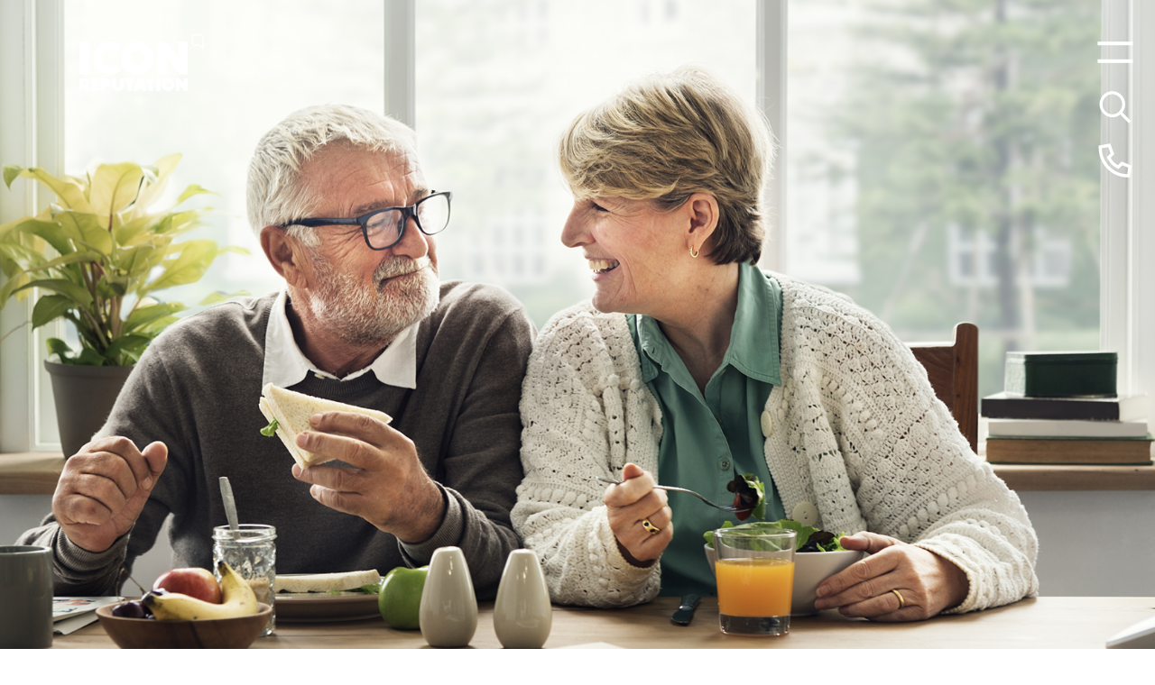

--- FILE ---
content_type: text/html; charset=utf-8
request_url: https://iconreputation.com.au/work/equip-super
body_size: 25184
content:
<!DOCTYPE html><html lang=en><head><meta charset=utf-8><meta http-equiv=X-UA-Compatible content="IE=edge"><meta name=viewport content="width=device-width,initial-scale=1"><meta name=format-detection content="telephone=no"><script src=https://www.google.com/recaptcha/api.js async defer></script><meta name=facebook-domain-verification content="sj2nk5aio26b4yuc8xfz18d7hrqwtz"><meta name=google-site-verification content="TuxhmxdBxSBKaGYwb-EJPWcbQaeoeH0c2ZnQISEoJxU"><link rel=icon href="/static/images/reputation/favicon.svg" type=image/svg+xml crossorigin=use-credentials><link rel=apple-touch-icon sizes=180x180 href="/static/images/reputation/apple-touch-icon.png" crossorigin=use-credentials><link rel=manifest href=/manifest.json crossorigin=use-credentials><link rel="preload" href="/js/chunk-vendors.c80a3b07.js" as="script"><link rel="preload" href="/css/app.b702a753.css" as="style"><link rel="preload" href="/js/app.356d350d.js" as="script"><link rel="preload" href="/css/Node.d1fcab2c.css" as="style"><link rel="preload" href="/js/Node.5dd93bff.js" as="script"><link rel="preload" href="/css/chunk-c6ffe1b4.105fbc1b.css" as="style"><link rel="preload" href="/js/chunk-c6ffe1b4.ddfeb4f0.js" as="script"><link rel="preload" href="/css/chunk-62d903c2.e9280cea.css" as="style"><link rel="preload" href="/js/chunk-62d903c2.f4ae43fd.js" as="script"><link rel="preload" href="/css/chunk-dd4a75b6.82f69b6b.css" as="style"><link rel="preload" href="/js/chunk-dd4a75b6.2495394d.js" as="script"><link rel="preload" href="/css/chunk-0ed9f56e.b6d8bc68.css" as="style"><link rel="preload" href="/js/chunk-0ed9f56e.7aef2572.js" as="script"><link rel="preload" href="/css/chunk-e44fa17e.b8ee080c.css" as="style"><link rel="preload" href="/js/chunk-e44fa17e.e4fbe845.js" as="script"><link rel="preload" href="/js/chunk-2d0c1f49.d8027e89.js" as="script"><link rel="preload" href="/css/chunk-7aff2138.db2c7743.css" as="style"><link rel="preload" href="/js/chunk-7aff2138.ede27576.js" as="script"><link rel="preload" href="/css/chunk-8ea8024c.6e489e34.css" as="style"><link rel="preload" href="/js/chunk-8ea8024c.80971a0b.js" as="script"><link rel="preload" href="/css/chunk-03e13d56.152f0c90.css" as="style"><link rel="preload" href="/js/chunk-03e13d56.b6d23a00.js" as="script"><link rel="preload" href="/css/chunk-53595316.8e6427ea.css" as="style"><link rel="preload" href="/js/chunk-53595316.77e917ea.js" as="script"><link rel="prefetch" href="/css/AccessDenied.3e60d639.css"><link rel="prefetch" href="/css/NotFound.b1eac505.css"><link rel="prefetch" href="/css/Redirecting.15abe48d.css"><link rel="prefetch" href="/css/chunk-03213184.9f5081a1.css"><link rel="prefetch" href="/css/chunk-05aae8bd.a65379bb.css"><link rel="prefetch" href="/css/chunk-06c1c366.7c09f41d.css"><link rel="prefetch" href="/css/chunk-0984ec5d.04ad259a.css"><link rel="prefetch" href="/css/chunk-0c1d1f06.407ac9b0.css"><link rel="prefetch" href="/css/chunk-0e959fea.e92414ba.css"><link rel="prefetch" href="/css/chunk-148ef7dc.408368f1.css"><link rel="prefetch" href="/css/chunk-1d078313.82d88654.css"><link rel="prefetch" href="/css/chunk-1d1c8040.e06b9f4c.css"><link rel="prefetch" href="/css/chunk-25968024.9efd5650.css"><link rel="prefetch" href="/css/chunk-262af82b.59854444.css"><link rel="prefetch" href="/css/chunk-42072749.4a4f0352.css"><link rel="prefetch" href="/css/chunk-4278e880.d7cde385.css"><link rel="prefetch" href="/css/chunk-5ec2fe60.b8ee080c.css"><link rel="prefetch" href="/css/chunk-6535e9c6.6529f765.css"><link rel="prefetch" href="/css/chunk-6f32b4e8.b8ee080c.css"><link rel="prefetch" href="/css/chunk-6f978070.f61415db.css"><link rel="prefetch" href="/css/chunk-749f8a47.f3caaadd.css"><link rel="prefetch" href="/css/chunk-7af711ad.b8ee080c.css"><link rel="prefetch" href="/css/chunk-8e25c0ea.b8ee080c.css"><link rel="prefetch" href="/css/chunk-9ce05cc6.645b7f2f.css"><link rel="prefetch" href="/css/chunk-a8a552c2.2cf69de9.css"><link rel="prefetch" href="/css/chunk-ad7dee62.d5e79435.css"><link rel="prefetch" href="/css/chunk-d8002398.87690fce.css"><link rel="prefetch" href="/css/chunk-e56c142c.050ff46c.css"><link rel="prefetch" href="/css/chunk-ee4a20ee.8723348e.css"><link rel="prefetch" href="/js/AccessDenied.5aafab1b.js"><link rel="prefetch" href="/js/NotFound.99b94aef.js"><link rel="prefetch" href="/js/Redirecting.4f04ae86.js"><link rel="prefetch" href="/js/chunk-03213184.61135e05.js"><link rel="prefetch" href="/js/chunk-05aae8bd.bc216605.js"><link rel="prefetch" href="/js/chunk-06c1c366.efca8a3f.js"><link rel="prefetch" href="/js/chunk-0984ec5d.d96a7094.js"><link rel="prefetch" href="/js/chunk-0c1d1f06.254bac1b.js"><link rel="prefetch" href="/js/chunk-0e959fea.a0b1f681.js"><link rel="prefetch" href="/js/chunk-148ef7dc.a4cbd99e.js"><link rel="prefetch" href="/js/chunk-1d078313.849510f1.js"><link rel="prefetch" href="/js/chunk-1d1c8040.b6b9ad0b.js"><link rel="prefetch" href="/js/chunk-25968024.ce9c3b97.js"><link rel="prefetch" href="/js/chunk-262af82b.368a7709.js"><link rel="prefetch" href="/js/chunk-2d0a3915.aae6645e.js"><link rel="prefetch" href="/js/chunk-2d0ccf3e.b0011d2f.js"><link rel="prefetch" href="/js/chunk-42072749.6a6566ff.js"><link rel="prefetch" href="/js/chunk-4278e880.d28eab16.js"><link rel="prefetch" href="/js/chunk-5ec2fe60.2e9882a4.js"><link rel="prefetch" href="/js/chunk-6535e9c6.fa45c28c.js"><link rel="prefetch" href="/js/chunk-6f32b4e8.41b55645.js"><link rel="prefetch" href="/js/chunk-6f978070.1b8e5f60.js"><link rel="prefetch" href="/js/chunk-749f8a47.75ecf2a6.js"><link rel="prefetch" href="/js/chunk-7af711ad.fb800f08.js"><link rel="prefetch" href="/js/chunk-8e25c0ea.381523ca.js"><link rel="prefetch" href="/js/chunk-9ce05cc6.09c26c26.js"><link rel="prefetch" href="/js/chunk-a8a552c2.7e07887d.js"><link rel="prefetch" href="/js/chunk-ad7dee62.f14c557d.js"><link rel="prefetch" href="/js/chunk-d6a99fd8.eb4aacbf.js"><link rel="prefetch" href="/js/chunk-d8002398.365a48f8.js"><link rel="prefetch" href="/js/chunk-e56c142c.39cd65b4.js"><link rel="prefetch" href="/js/chunk-ee4a20ee.b87c57de.js"> <title>Equip Super - ICON Reputation</title> <meta data-vue-meta="1" name="apple-mobile-web-app-status-bar-style" content="#002147"><meta data-vue-meta="1" name="msapplication-navbutton-color" content="#002147"><meta data-vue-meta="1" name="theme-color" content="#002147"><meta data-vue-meta="1" name="title" content="Equip Super - ICON Reputation"><meta data-vue-meta="1" name="description" content="Strategic messaging and savvy media supporting super merger"><meta data-vue-meta="1" name="geo.position" content="-37.831579;144.992523"><meta data-vue-meta="1" name="geo.region" content="AU-VIC"><meta data-vue-meta="1" name="rating" content="14 years"><meta data-vue-meta="1" name="rights" content="Copyright 2025 ICON Agency"><meta data-vue-meta="1" property="og:image" content="https://drupal.iconreputation.com.au/files/reputation/styles/social_share/public/2021-03/couple-breakfast.png?itok=cXQZJBOb"><meta data-vue-meta="1" property="place:location:latitude" content="-37.831579"><meta data-vue-meta="1" property="place:location:longitude" content="144.992523"><meta data-vue-meta="1" property="og:street_address" content="Suite 1, Level 2 132 Gwynne Street"><meta data-vue-meta="1" property="og:locality" content="Cremorne"><meta data-vue-meta="1" property="og:region" content="Victoria"><meta data-vue-meta="1" property="og:postal_code" content="3121"><meta data-vue-meta="1" property="og:country_name" content="Australia"><meta data-vue-meta="1" property="og:email" content="melbourne@iconagency.com.au"><meta data-vue-meta="1" property="og:phone_number" content="+61 3 9642 4107"><meta data-vue-meta="1" property="og:locale" content="en_AU"><meta data-vue-meta="1" property="og:locale:alternate" content="en_US"><meta data-vue-meta="1" property="article:publisher" content="https://www.facebook.com/iconagencymelb"> <link data-vue-meta="1" rel="preconnect" href="https://drupal.iconreputation.com.au"><link data-vue-meta="1" rel="dns-prefetch" href="https://www.facebook.com"><link data-vue-meta="1" rel="dns-prefetch" href="https://connect.facebook.net"><link data-vue-meta="1" rel="dns-prefetch" href="https://js.hs-scripts.com"><link data-vue-meta="1" rel="dns-prefetch" href="https://js.hs-analytics.net"><link data-vue-meta="1" rel="dns-prefetch" href="https://js.hs-banner.com"><link data-vue-meta="1" rel="dns-prefetch" href="https://js.hsadspixel.net"><link data-vue-meta="1" rel="dns-prefetch" href="https://vars.hotjar.com"><link data-vue-meta="1" rel="dns-prefetch" href="https://script.hotjar.com"><link data-vue-meta="1" rel="dns-prefetch" href="https://static.hotjar.com"><link data-vue-meta="1" rel="dns-prefetch" href="https://www.google.com"><link data-vue-meta="1" rel="dns-prefetch" href="https://googleads.g.doubleclick.net"><link data-vue-meta="1" rel="dns-prefetch" href="https://www.googletagmanager.com"><link data-vue-meta="1" rel="dns-prefetch" href="https://www.googleadservices.com"><link data-vue-meta="1" rel="dns-prefetch" href="https://www.google-analytics.com"><link data-vue-meta="1" rel="sitemap" href="https://drupal.iconreputation.com.au/sitemap.xml"><link data-vue-meta="1" rel="canonical" href="https://iconreputation.com.au/work/equip-super"><link data-vue-meta="1" rel="image_src" href="https://drupal.iconreputation.com.au/files/reputation/styles/social_share/public/2021-03/couple-breakfast.png?itok=cXQZJBOb"> <link rel="stylesheet" href="/css/app.b702a753.css"><link rel="stylesheet" href="/css/Node.d1fcab2c.css"><link rel="stylesheet" href="/css/chunk-c6ffe1b4.105fbc1b.css"><link rel="stylesheet" href="/css/chunk-62d903c2.e9280cea.css"><link rel="stylesheet" href="/css/chunk-dd4a75b6.82f69b6b.css"><link rel="stylesheet" href="/css/chunk-0ed9f56e.b6d8bc68.css"><link rel="stylesheet" href="/css/chunk-e44fa17e.b8ee080c.css"><link rel="stylesheet" href="/css/chunk-7aff2138.db2c7743.css"><link rel="stylesheet" href="/css/chunk-8ea8024c.6e489e34.css"><link rel="stylesheet" href="/css/chunk-03e13d56.152f0c90.css"><link rel="stylesheet" href="/css/chunk-53595316.8e6427ea.css"><!-- Snitcher analytics code --><script>!function(s,n,i,t,c,h){s.SnitchObject=i;s[i]||(s[i]=function(){
              (s[i].q=s[i].q||[]).push(arguments)});s[i].l=+new Date;c=n.createElement(t);
              h=n.getElementsByTagName(t)[0];c.src='//snid.snitcher.com/8435573.js';
              h.parentNode.insertBefore(c,h)}(window,document,'snid','script');

          snid('verify', '8435573');</script></head><body><div id="app" data-server-rendered="true" style="--primary:#002147;" data-v-5480e4ea><div class="navbar-controls" data-v-208440c9 data-v-5480e4ea><a href="/" class="logo-link router-link-active hide" data-v-6204dfec data-v-208440c9><div class="layers" data-v-6204dfec><div class="layer top" data-v-6204dfec><svg width="64" height="80" viewBox="0 0 64 80" fill="none" xmlns="http://www.w3.org/2000/svg" svg-inline="" role="presentation" focusable="false" tabindex="-1" data-v-73b15448 data-v-6204dfec><path d="M63.5616 80L44.3508 63.9521H16.1712C7.25435 63.9521 0 56.6747 0 47.7297V0H47.3905C56.3073 0 63.5616 7.27741 63.5616 16.2226V80ZM6.64572 6.6668V47.7297C6.64572 52.9987 10.9187 57.2853 16.1712 57.2853H46.7556L56.916 65.7731V16.2226C56.916 10.9534 52.6429 6.6668 47.3905 6.6668H6.64572Z" fill="currentColor" data-v-73b15448></path></svg></div><div class="layer bottom" style="display:none;" data-v-6204dfec><svg width="64" height="80" viewBox="0 0 64 80" fill="none" xmlns="http://www.w3.org/2000/svg" svg-inline="" role="presentation" focusable="false" tabindex="-1" data-v-73b15448 data-v-6204dfec><path d="M63.5616 80L44.3508 63.9521H16.1712C7.25435 63.9521 0 56.6747 0 47.7297V0H47.3905C56.3073 0 63.5616 7.27741 63.5616 16.2226V80ZM6.64572 6.6668V47.7297C6.64572 52.9987 10.9187 57.2853 16.1712 57.2853H46.7556L56.916 65.7731V16.2226C56.916 10.9534 52.6429 6.6668 47.3905 6.6668H6.64572Z" fill="currentColor" data-v-73b15448></path></svg></div></div></a><a href="/contact#iconcontactform" id="contact-button" aria-controls="nav-content" aria-expanded="false" class="logo-link" data-v-b3e0b608 data-v-208440c9><div class="layers" data-v-b3e0b608><div class="layer top" data-v-b3e0b608><svg width="33" height="33" viewBox="0 0 33 33" fill="none" xmlns="http://www.w3.org/2000/svg" svg-inline="" role="presentation" focusable="false" tabindex="-1" data-v-e9b7dd32 data-v-b3e0b608><path d="M19.5 24.75L17.5 23.625C14.125 21.6875 11.3125 18.875 9.375 15.5L8.25 13.5L9.875 11.875L11.9375 9.8125L9.625 3.9375L3.5 5C3.75 18.4375 14.5625 29.25 28 29.5L29.0625 23.375L23.1875 21.0625L21.125 23.125L19.5 24.75ZM22.5 17.5L32.5 21.5L30.5 32.5H28.5C13 32.5 0.5 20 0.5 4.5V2.5L11.5 0.5L15.5 10.5L12 14C13.6875 16.9375 16.0625 19.3125 19 21L22.5 17.5Z" fill="currentColor" data-v-e9b7dd32></path></svg></div><div class="layer bottom" style="display:none;" data-v-b3e0b608><svg width="33" height="33" viewBox="0 0 33 33" fill="none" xmlns="http://www.w3.org/2000/svg" svg-inline="" role="presentation" focusable="false" tabindex="-1" data-v-e9b7dd32 data-v-b3e0b608><path d="M19.5 24.75L17.5 23.625C14.125 21.6875 11.3125 18.875 9.375 15.5L8.25 13.5L9.875 11.875L11.9375 9.8125L9.625 3.9375L3.5 5C3.75 18.4375 14.5625 29.25 28 29.5L29.0625 23.375L23.1875 21.0625L21.125 23.125L19.5 24.75ZM22.5 17.5L32.5 21.5L30.5 32.5H28.5C13 32.5 0.5 20 0.5 4.5V2.5L11.5 0.5L15.5 10.5L12 14C13.6875 16.9375 16.0625 19.3125 19 21L22.5 17.5Z" fill="currentColor" data-v-e9b7dd32></path></svg></div></div></a><button type="button" aria-label="Toggle menu" id="search-button" aria-controls="nav-content" aria-expanded="false" class="menu-button" data-v-951f5a22 data-v-208440c9><div class="layers" data-v-951f5a22><div class="layer top" data-v-951f5a22><svg width="33" height="33" viewBox="0 0 33 33" xmlns="http://www.w3.org/2000/svg" svg-inline="" role="presentation" focusable="false" tabindex="-1" data-v-5a0dce84 data-v-951f5a22><path d="M23.5 13.5C23.5 9.9375 21.5625 6.6875 18.5 4.875C15.375 3.0625 11.5625 3.0625 8.5 4.875C5.375 6.6875 3.5 9.9375 3.5 13.5C3.5 17.125 5.375 20.375 8.5 22.1875C11.5625 24 15.375 24 18.5 22.1875C21.5625 20.375 23.5 17.125 23.5 13.5ZM21.5625 23.75C19.3125 25.5 16.5 26.5 13.5 26.5C6.3125 26.5 0.5 20.6875 0.5 13.5C0.5 6.375 6.3125 0.5 13.5 0.5C20.625 0.5 26.5 6.375 26.5 13.5C26.5 16.5625 25.4375 19.375 23.6875 21.625L31.4375 29.375L32.5 30.4375L30.375 32.5L29.3125 31.4375L21.5625 23.6875V23.75Z" fill="currentColor" data-v-5a0dce84></path></svg></div><div class="layer bottom" style="display:none;" data-v-951f5a22><svg width="33" height="33" viewBox="0 0 33 33" xmlns="http://www.w3.org/2000/svg" svg-inline="" role="presentation" focusable="false" tabindex="-1" data-v-5a0dce84 data-v-951f5a22><path d="M23.5 13.5C23.5 9.9375 21.5625 6.6875 18.5 4.875C15.375 3.0625 11.5625 3.0625 8.5 4.875C5.375 6.6875 3.5 9.9375 3.5 13.5C3.5 17.125 5.375 20.375 8.5 22.1875C11.5625 24 15.375 24 18.5 22.1875C21.5625 20.375 23.5 17.125 23.5 13.5ZM21.5625 23.75C19.3125 25.5 16.5 26.5 13.5 26.5C6.3125 26.5 0.5 20.6875 0.5 13.5C0.5 6.375 6.3125 0.5 13.5 0.5C20.625 0.5 26.5 6.375 26.5 13.5C26.5 16.5625 25.4375 19.375 23.6875 21.625L31.4375 29.375L32.5 30.4375L30.375 32.5L29.3125 31.4375L21.5625 23.6875V23.75Z" fill="currentColor" data-v-5a0dce84></path></svg></div></div></button><button type="button" aria-label="Toggle menu" id="nav-button" aria-controls="nav-content" aria-expanded="false" class="menu-button" data-v-9bb1bd08 data-v-208440c9><span class="layers" data-v-9bb1bd08><span class="layer top" data-v-9bb1bd08><span class="hamburger" data-v-0f4cead6 data-v-9bb1bd08><span data-v-0f4cead6></span><span data-v-0f4cead6></span></span></span><span class="layer bottom" style="display:none;" data-v-9bb1bd08><span class="hamburger" data-v-0f4cead6 data-v-9bb1bd08><span data-v-0f4cead6></span><span data-v-0f4cead6></span></span></span></span></button></div><nav id="nav-content" aria-label="Navigation" aria-hidden="true" class="navbar hide-nav" data-v-ba542e26 data-v-5480e4ea><div class="wrapper" data-v-ba542e26 data-v-ba542e26><div class="container" data-v-ba542e26><div class="row" data-v-ba542e26><div class="col" data-v-ba542e26><ul role="navigation" aria-label="Main" class="m-0 p-0 list-unstyled links reputation" data-v-539a0bf3 data-v-ba542e26><li><a href="/" aria-label="Home" class="router-link-active"><span>Home</span></a></li><li><a href="/reputation-matters" aria-label="About"><span>About</span></a></li><li><a href="/team" aria-label="Team"><span>Team</span></a></li><li><a href="/work" aria-label="Work" class="router-link-active"><span>Work</span></a></li><li><a href="/news" aria-label="News"><span>News</span></a></li><li><a href="/contact" aria-label="Contact"><span>Contact</span></a></li><li><a href="/services" aria-label="Services"><span>Services</span></a></li></ul></div><!----></div><div class="site-search" data-v-7a938320 data-v-ba542e26><div class="bar" data-v-7a938320></div><div class="content" data-v-7a938320><form role="search" class="form" data-v-7a938320><div data-v-7a938320><svg aria-hidden="true" focusable="false" data-prefix="fasl" data-icon="magnifying-glass" role="img" xmlns="http://www.w3.org/2000/svg" viewBox="0 0 512 512" class="svg-inline--fa fa-magnifying-glass fa-lg" data-v-7a938320 data-v-7a938320><path fill="currentColor" d="M384 208A176 176 0 1 0 32 208a176 176 0 1 0 352 0zM343.3 366C307 397.2 259.7 416 208 416C93.1 416 0 322.9 0 208S93.1 0 208 0S416 93.1 416 208c0 51.7-18.8 99-50 135.3L510.5 487.9l-22.6 22.6L343.3 366z" data-v-7a938320 data-v-7a938320></path></svg></div><input id="search" type="text" role="searchbox" aria-label="Search this site" aria-description="Search results will appear below" placeholder="Search" class="input h4 serif d-block w-100" data-v-7a938320><button type="submit" aria-label="Submit" class="submit" data-v-7a938320><svg aria-hidden="true" focusable="false" data-prefix="fasl" data-icon="arrow-right-long" role="img" xmlns="http://www.w3.org/2000/svg" viewBox="0 0 512 512" class="svg-inline--fa fa-arrow-right-long fa-lg" data-v-7a938320 data-v-7a938320><path fill="currentColor" d="M500.7 267.3L512 256l-11.3-11.3-144-144L345.4 89.4 322.7 112l11.3 11.3L450.7 240 16 240 0 240l0 32 16 0 434.7 0L334.1 388.7 322.7 400l22.6 22.6 11.3-11.3 144-144z" data-v-7a938320 data-v-7a938320></path></svg></button></form><!----></div></div></div></div></nav><div class="main-container" data-v-5480e4ea><main data-v-5480e4ea><div class="node" data-v-02863d01 data-v-5480e4ea data-v-5480e4ea><!----><article data-v-02863d01><header class="section-wrap d-flex flex-column justify-content-center node-work-header" style="--color-bg:#00bfda;--color-text:var(--white);--color-logo:var(--white);--color-highlight:var(--white);" data-v-632d00da><time datetime="2020-10-12T03:23:44.000Z" class="sr-only">2020-10-12T03:23:44.000Z</time><div class="top media-wrap bg-container-full bg-w-cover bg-h-cover bg-p-center-center" data-v-24b64514><div color="#ffffff" animation-delay="0.4" class="section-content header-p not-mounted" data-v-603f60c2 data-v-24b64514><div class="container" data-v-603f60c2><div class="h-100 d-flex flex-column justify-content-between" data-v-603f60c2><a href="/" aria-label="Home" class="page-logo router-link-active" data-v-38422b14 data-v-603f60c2><svg viewBox="0 0 221 101" fill="none" xmlns="http://www.w3.org/2000/svg" svg-inline="" role="presentation" focusable="false" tabindex="-1" class="reputation" data-v-72d16b9a data-v-38422b14><path d="M116.07 42.4369C116.07 49.7287 110.134 55.6615 102.837 55.6615C95.54 55.6615 89.603 49.7287 89.603 42.4369C89.603 35.1451 95.5394 29.2136 102.837 29.2136C110.135 29.2136 116.07 35.1457 116.07 42.4369ZM132.071 42.4375C132.071 26.329 118.957 13.2236 102.836 13.2236C86.7163 13.2236 73.6016 26.329 73.6016 42.4375C73.6016 58.5461 86.7163 71.6514 102.836 71.6514C118.957 71.6514 132.071 58.5455 132.071 42.4375Z" fill="currentColor" class="text" data-v-72d16b9a></path><path d="M54.2524 13.2236C38.1323 13.2236 25.0176 26.329 25.0176 42.4375C25.0176 58.5461 38.1323 71.6514 54.2524 71.6514C61.2361 71.6514 67.9958 69.1156 73.3276 64.5039L63.9485 52.2382C61.3401 54.8219 57.915 56.2393 54.2524 56.2393C46.6368 56.2393 40.4407 50.0477 40.4407 42.4375C40.4407 34.8273 46.6362 28.6357 54.2524 28.6357C57.9682 28.6357 61.4302 30.0894 64.0491 32.7385L73.6018 20.6036C68.2291 15.8424 61.3723 13.2242 54.2524 13.2242" fill="currentColor" class="text" data-v-72d16b9a></path><path d="M18.4016 13.2236H0V71.6514H18.4016V13.2236Z" fill="currentColor" class="text" data-v-72d16b9a></path><path d="M174.986 13.2236V40.4481L154.533 13.2236H138.689V71.6514H155.991V44.4948L178.007 71.6514H192.289V13.2236H174.986Z" fill="currentColor" class="text" data-v-72d16b9a></path><path d="M118.139 78.2656V83.9559H122.58V100.603H129.746V83.9559H134.185V78.2656H118.139Z" fill="currentColor" class="text" data-v-72d16b9a></path><path d="M144.168 78.2656H136.697V100.602H144.168V78.2656Z" fill="currentColor" class="text" data-v-72d16b9a></path><path d="M157.632 94.1254C155.049 94.1254 152.95 92.0256 152.95 89.4471C152.95 86.8687 155.05 84.7688 157.632 84.7688C160.214 84.7688 162.314 86.867 162.314 89.4471C162.314 92.0273 160.214 94.1254 157.632 94.1254ZM157.632 78.2646C151.462 78.2646 146.441 83.2801 146.441 89.4471C146.441 95.6142 151.462 100.628 157.632 100.628C163.802 100.628 168.822 95.6124 168.822 89.4471C168.822 83.2818 163.802 78.2646 157.632 78.2646Z" fill="currentColor" class="text" data-v-72d16b9a></path><path d="M185.244 78.2646V87.8427L177.499 78.2646H171.098V100.602H178.142V90.2902L186.5 100.602H192.288V78.2646H185.244Z" fill="currentColor" class="text" data-v-72d16b9a></path><path d="M78.9235 90.1259V78.2656H71.5733V90.879C71.5733 93.257 70.308 94.7615 68.2586 94.7615C66.2093 94.7615 64.944 93.257 64.944 90.879V78.2656H57.5938V90.1259C57.5938 97.4708 62.1731 100.602 68.2586 100.602C74.3442 100.602 78.9235 97.4708 78.9235 90.1259Z" fill="currentColor" class="text" data-v-72d16b9a></path><path d="M21.0137 78.2646V100.602H34.9768V94.9727H28.1791V92.2487H33.6309V86.6806H28.1791V83.8936H34.6699V78.2646H21.0137Z" fill="currentColor" class="text" data-v-72d16b9a></path><path d="M10.9625 85.7009C10.9625 87.1389 10.1047 87.8727 8.35883 87.8727H7.16547V83.5888H8.35883C10.0439 83.5888 10.9625 84.1409 10.9625 85.7009ZM19.3219 100.602L13.9941 91.362C16.23 90.3828 17.7912 88.1181 17.7912 85.15C17.7912 80.6814 14.6361 78.2637 9.33879 78.2637H0V100.602H7.22628V92.6755L11.3285 100.602H19.3213L19.3219 100.602Z" fill="currentColor" class="text" data-v-72d16b9a></path><path d="M107.627 85.4863L109.312 91.1474H105.942L107.627 85.4863ZM103.769 78.2646L96.0215 100.601H103.157L104.35 96.5321H110.901L112.097 100.601H119.599L111.852 78.2646H103.768H103.769Z" fill="currentColor" class="text" data-v-72d16b9a></path><path d="M81.4336 78.2646V83.9549H85.8738V100.602H93.0393V83.9549H97.4806V78.2646H81.4336Z" fill="currentColor" class="text" data-v-72d16b9a></path><path d="M48.5734 85.5161C48.5734 86.8325 47.7764 87.505 46.2153 87.505H44.7453V83.5886H46.2153C47.746 83.5886 48.5734 84.1086 48.5734 85.5161ZM55.4927 85.425C55.4927 80.8343 52.2768 78.2646 47.1946 78.2646H37.4863V100.603H44.8062V92.9528H47.1946C52.3376 92.9528 55.4927 90.046 55.4927 85.425Z" fill="currentColor" class="text" data-v-72d16b9a></path><path d="M220 26.4479L213.624 21.1427H204.271C201.312 21.1427 198.904 18.7366 198.904 15.7796V0H214.633C217.592 0 220 2.40606 220 5.36308V26.4479H220ZM201.11 2.2039V15.7796C201.11 17.5213 202.528 18.9388 204.272 18.9388H214.423L217.795 21.7451V5.36308C217.795 3.62135 216.377 2.2039 214.633 2.2039H201.11Z" fill="currentColor" class="highlight" data-v-72d16b9a></path></svg></a><!----><!----></div></div></div><div class="media-background" data-v-d8bf333e data-v-24b64514><div class="media-embed-wrap" data-v-d8bf333e><div class="media-embed media-embed--media-image" style="top:calc(0px - (50%/2));" data-v-d8bf333e><div class="media-type-image" data-v-26ae6998><div class="object has-tiny" data-v-26ae6998><!----><img alt="Elderly couple eating breakfast" src="https://drupal.iconreputation.com.au/files/reputation/styles/tiny/public/2021-03/couple-breakfast.png?itok=75AKSXAC" width="1795" height="1199" loading="eager" class="tiny" data-v-26ae6998></div></div></div></div></div></div><div class="bottom" data-v-1b465d0c><div class="section-content" data-v-1b465d0c><div class="container" data-v-1b465d0c><div class="description d-lg-flex" data-v-1b465d0c><div class="mb-2 mb-lg-0" data-v-1b465d0c><span class="campaign h5" data-v-1b465d0c> Public Relations for Equip Super </span></div><!----></div><div class="bar" data-v-1b465d0c></div><div class="row" data-v-1b465d0c><div class="col-xl-10 col-xxl-9" data-v-1b465d0c><div class="page-title" data-v-f34fe39c data-v-1b465d0c><div class="page-title-wrap" data-v-f34fe39c><div class="d-flex flex-column flex-md-row title-wrap" data-v-f34fe39c><div class="title" data-v-f34fe39c><h2 class="h1 mb-0" data-v-f34fe39c><span data-v-f34fe39c data-v-1b465d0c>Equip Super</span></h2><h1 data-v-f34fe39c><span data-v-f34fe39c> <span>Strategic</span>  <span>messaging</span>  <span>and</span>  <span>savvy</span>  <span>media</span>  <span>supporting</span>  <span>super</span>  <span>merger</span></span></h1></div><!----></div><!----></div></div></div></div></div></div></div><!----></header><section class="section-wrap d-flex flex-column justify-content-center is-white paragraph-section media-wrap section-h-75 section-p-default" style="--color-bg:var(--white);--color-text:var(--dark);" data-v-632d00da><div class="section-content" data-v-632d00da><!----><div class="paragraph-type-split-content paragraph paragraph-root container" data-v-7221dbf0><div class="row" data-v-7221dbf0><div class="left col-md-6" data-v-7221dbf0><div class="content" data-v-7221dbf0><div class="paragraph-type-wysiwyg-text paragraph" data-v-7f1f1afc data-v-7221dbf0><div class="row" data-v-7f1f1afc><div class="content col-12" data-v-7f1f1afc><h2>Positive market reaction to super fund merger</h2>

<p>In 2019, Equip and Catholic Super undertook a bold merger that would see the two profit-to-member super funds merge under Together Trustees, creating a combined $27 billion in managed assets. </p>

<p>With the support of Icon Reputation, headed by former editor-in-chief of The Age newspaper Mark Forbes, this innovative transformation was widely positively received, with industry experts and super members all praising the merger.</p></div></div></div></div><!----></div><div class="right col-md-6" data-v-7221dbf0><div class="content" data-v-7221dbf0><div class="paragraph-type-media paragraph media-align-center" data-v-573deafa data-v-7221dbf0><div class="media-embed media-embed--media-image" data-v-573deafa><div class="media-type-image" data-v-26ae6998><div class="object has-tiny" data-v-26ae6998><!----><img alt="Catholic Super and Equip logos merger image" src="https://drupal.iconreputation.com.au/files/reputation/styles/tiny/public/2021-03/merger3.png?itok=XHy7WEN7" width="647" height="432" loading="eager" class="tiny" data-v-26ae6998></div></div></div></div></div></div></div></div></div><!----></section><section class="section-wrap d-flex flex-column justify-content-center paragraph-section media-wrap section-h-auto section-p-fat-top" style="--color-bg:#00bfda;--color-text:var(--white);" data-v-632d00da><div class="section-content" data-v-632d00da><!----><div class="paragraph-type-wysiwyg-text paragraph paragraph-root container" data-v-7f1f1afc><div class="row" data-v-7f1f1afc><div class="content col-md-10 offset-md-1 col-lg-8 offset-lg-2 col-xl-6 offset-xl-3" data-v-7f1f1afc><blockquote>
<p>“Icon was contracted by Equip and Catholic Super to oversee the strategic communications and public relations announcements that heralded the creation of the innovative joint venture between the two Funds.</p>

<p>Mark Forbes and his colleagues worked with us to strategically plan messages to our key audiences, and assisted in the drafting and finalisation of our media communications. He carefully sourced key media outlets that generated coverage and reinforced our key messages to our various target audiences.</p>

<p>We found working collaboratively added significant value.”</p>
</blockquote>

<p><strong>Andrew Fairley AM</strong><br />Chair, Togethr Trustees Pty Ltd<br /><em>Trustee of Equipsuper and Catholic Super</em></p></div></div></div></div><!----></section><section class="section-wrap d-flex flex-column justify-content-center paragraph-section media-wrap section-h-auto section-p-default" style="--color-bg:#00bfda;--color-text:var(--white);" data-v-632d00da><div class="section-content" data-v-632d00da><!----><div class="paragraph-type-gallery paragraph paragraph-root container" data-v-5137feaa><div class="gallery-columns" data-v-5137feaa><div class="row grid" data-v-5137feaa><div class="gallery-col left col-5 col-lg-7" data-v-5137feaa></div><div class="gallery-col right col-7 col-lg-5" data-v-5137feaa></div></div><div data-v-5137feaa><div class="media-embed item media-embed--media-image" data-v-5137feaa><div class="media-type-image" data-v-26ae6998><div class="object has-tiny" data-v-26ae6998><!----><img alt="News article image with headline $25b industry super JV a clever solution" src="https://drupal.iconreputation.com.au/files/reputation/styles/tiny/public/2021-03/25b-industry-super.png?itok=CEeebIap" width="920" height="1227" loading="eager" class="tiny" data-v-26ae6998></div></div></div></div><div data-v-5137feaa><div class="media-embed item media-embed--media-image" data-v-5137feaa><div class="media-type-image" data-v-26ae6998><div class="object has-tiny" data-v-26ae6998><!----><img alt="News article image with headline Equip Super to merge with Catholic Super in landmark tie-up" src="https://drupal.iconreputation.com.au/files/reputation/styles/tiny/public/2021-03/Equip-Super-to-merge.png?itok=bFp-6X72" width="920" height="1227" loading="eager" class="tiny" data-v-26ae6998></div></div></div></div><div data-v-5137feaa><div class="media-embed item media-embed--media-image" data-v-5137feaa><div class="media-type-image" data-v-26ae6998><div class="object has-tiny" data-v-26ae6998><!----><img alt="News article image with headline Industry super funds to merge to create $26b giant" src="https://drupal.iconreputation.com.au/files/reputation/styles/tiny/public/2021-03/the-age-Equip-Super-Catholic-Super.png?itok=GG3TOre7" width="920" height="1227" loading="eager" class="tiny" data-v-26ae6998></div></div></div></div></div></div></div><!----></section><section class="section-wrap d-flex flex-column justify-content-center is-white paragraph-section media-wrap section-h-auto section-p-fat" style="--color-bg:var(--white);--color-text:var(--dark);" data-v-632d00da><div class="section-content" data-v-632d00da><!----><div class="paragraph-type-split-content paragraph paragraph-root container" data-v-7221dbf0><div class="row" data-v-7221dbf0><div class="left col-md-6" data-v-7221dbf0><div class="content" data-v-7221dbf0><div class="paragraph-type-wysiwyg-text paragraph" data-v-7f1f1afc data-v-7221dbf0><div class="row" data-v-7f1f1afc><div class="content col-12" data-v-7f1f1afc><h2>Brief, challenges and results</h2></div></div></div></div><!----></div><!----></div></div><div class="paragraph-type-split-content paragraph paragraph-root container" data-v-7221dbf0><div class="row" data-v-7221dbf0><div class="left col-md-6" data-v-7221dbf0><div class="content" data-v-7221dbf0><div class="paragraph-type-list paragraph" data-v-67c645c7 data-v-7221dbf0><p data-v-67c645c7> Brief and challenges </p><ul class="list list-unstyled m-0 list-vertical" data-v-81c7c2dc data-v-67c645c7><li class="list-item" data-v-81c7c2dc data-v-67c645c7><div class="paragraph-type-list-text paragraph" data-v-67c645c7><p>Strategically announce the joint venture between the super funds</p>
</div></li><li class="list-item" data-v-81c7c2dc data-v-67c645c7><div class="paragraph-type-list-text paragraph" data-v-67c645c7><p>Bringing together two different cultures and media approaches</p>
</div></li><li class="list-item" data-v-81c7c2dc data-v-67c645c7><div class="paragraph-type-list-text paragraph" data-v-67c645c7><p>Unique and complex merger model</p>
</div></li><li class="list-item" data-v-81c7c2dc data-v-67c645c7><div class="paragraph-type-list-text paragraph" data-v-67c645c7><p>Complex stakeholder management issues across the two funds</p>
</div></li><li class="list-item" data-v-81c7c2dc data-v-67c645c7><div class="paragraph-type-list-text paragraph" data-v-67c645c7><p>Competitive media environment during the 2019 Federal Election</p>
</div></li></ul></div></div><!----></div><div class="right col-md-6" data-v-7221dbf0><div class="content" data-v-7221dbf0><div class="paragraph-type-list paragraph" data-v-67c645c7 data-v-7221dbf0><p data-v-67c645c7> Results </p><ul class="list list-unstyled m-0 list-vertical" data-v-81c7c2dc data-v-67c645c7><li class="list-item" data-v-81c7c2dc data-v-67c645c7><div class="paragraph-type-list-text paragraph" data-v-67c645c7><p>Praised in the AFR’s Chanticleer column</p>
</div></li><li class="list-item" data-v-81c7c2dc data-v-67c645c7><div class="paragraph-type-list-text paragraph" data-v-67c645c7><p>Total audience reach from media was 9.5 million</p>
</div></li><li class="list-item" data-v-81c7c2dc data-v-67c645c7><div class="paragraph-type-list-text paragraph" data-v-67c645c7><p>100 per cent positive sentiment in coverage</p>
</div></li><li class="list-item" data-v-81c7c2dc data-v-67c645c7><div class="paragraph-type-list-text paragraph" data-v-67c645c7><p>Key messages featured across all target media</p>
</div></li><li class="list-item" data-v-81c7c2dc data-v-67c645c7><div class="paragraph-type-list-text paragraph" data-v-67c645c7><p>Merger welcomed by members</p>
</div></li><li class="list-item" data-v-81c7c2dc data-v-67c645c7><div class="paragraph-type-list-text paragraph" data-v-67c645c7><p>Positive feedback from key stakeholders</p>
</div></li></ul></div></div></div></div></div></div><!----></section><aside class="next-up" data-v-b95f1d66><section id="next-up" class="section-wrap d-flex flex-column justify-content-center is-white paragraph-section media-wrap section-h-auto section-p-default" data-v-632d00da data-v-b95f1d66><div class="section-content" data-v-632d00da><div class="container section-title" data-v-48341e6e><h2 data-v-48341e6e> Next up </h2><div class="bar" data-v-48341e6e></div></div><div class="paragraph-type-embedded-view paragraph paragraph-root container"><div class="work-latest view"><div class="row justify-content-between teaser-list" data-v-eeab10e2><article class="col-md-6 col-xl-5 item" data-v-5cb4c84b data-v-eeab10e2><a href="/work/integrated-communications-strategy-messaging-and-pr" aria-labelledby="title-46e9d6d2-7d00-4b53-ad8a-b43cb6346d06" class="d-flex flex-column item-link" data-v-5cb4c84b><div class="teaser-image flex-shrink-0" data-v-4a15bce0 data-v-5cb4c84b><div class="layers" data-v-4a15bce0><div class="media-embed layer media-embed--media-tiles" data-v-4a15bce0><div class="media-type-image" data-v-26ae6998><div class="object has-tiny" data-v-26ae6998><!----><img alt="ENT surgeons" src="https://drupal.iconreputation.com.au/files/reputation/styles/tiny/public/2023-08/Teaser.png?itok=2COzr_6Y" width="690" height="690" loading="eager" class="tiny" data-v-26ae6998></div></div></div></div></div><div class="content" data-v-5cb4c84b><div class="header h5 d-flex" data-v-5cb4c84b><span class="category">Communications</span><time datetime="2024-07-12T06:12:50.000Z" class="sr-only">2024-07-12T06:12:50.000Z</time><span class="flex-shrink-1 arrow ml-auto" data-v-5cb4c84b><svg aria-hidden="true" focusable="false" data-prefix="fasl" data-icon="arrow-right-long" role="img" xmlns="http://www.w3.org/2000/svg" viewBox="0 0 512 512" class="svg-inline--fa fa-arrow-right-long fa-lg" data-v-5cb4c84b><path fill="currentColor" d="M500.7 267.3L512 256l-11.3-11.3-144-144L345.4 89.4 322.7 112l11.3 11.3L450.7 240 16 240 0 240l0 32 16 0 434.7 0L334.1 388.7 322.7 400l22.6 22.6 11.3-11.3 144-144z" data-v-5cb4c84b></path></svg></span></div><h3 id="title-46e9d6d2-7d00-4b53-ad8a-b43cb6346d06" class="title h4 text-uppercase" data-v-5cb4c84b> Modern storytelling for The Passe William Foundation </h3><div class="footer" data-v-5cb4c84b></div></div></a></article><article class="col-md-6 col-xl-5 item" data-v-5cb4c84b data-v-eeab10e2><a href="/work/covid-19-strategic-communications-melbourne-polytechnic" aria-labelledby="title-c57ea7cf-40b1-4c6f-9b3d-e1f867cfb891" class="d-flex flex-column item-link" data-v-5cb4c84b><div class="teaser-image flex-shrink-0" data-v-4a15bce0 data-v-5cb4c84b><div class="layers" data-v-4a15bce0><div class="media-embed layer media-embed--media-tiles" data-v-4a15bce0><div class="media-type-image" data-v-26ae6998><div class="object has-tiny" data-v-26ae6998><!----><img alt="Melbourne Polytechnic campus check in tent" src="https://drupal.iconreputation.com.au/files/reputation/styles/tiny/public/2022-10/MP_teaser.png?itok=oOESDxsm" width="690" height="690" loading="eager" class="tiny" data-v-26ae6998></div></div></div></div></div><div class="content" data-v-5cb4c84b><div class="header h5 d-flex" data-v-5cb4c84b><span class="category">Reputation</span><time datetime="2024-07-05T12:08:57.000Z" class="sr-only">2024-07-05T12:08:57.000Z</time><span class="flex-shrink-1 arrow ml-auto" data-v-5cb4c84b><svg aria-hidden="true" focusable="false" data-prefix="fasl" data-icon="arrow-right-long" role="img" xmlns="http://www.w3.org/2000/svg" viewBox="0 0 512 512" class="svg-inline--fa fa-arrow-right-long fa-lg" data-v-5cb4c84b><path fill="currentColor" d="M500.7 267.3L512 256l-11.3-11.3-144-144L345.4 89.4 322.7 112l11.3 11.3L450.7 240 16 240 0 240l0 32 16 0 434.7 0L334.1 388.7 322.7 400l22.6 22.6 11.3-11.3 144-144z" data-v-5cb4c84b></path></svg></span></div><h3 id="title-c57ea7cf-40b1-4c6f-9b3d-e1f867cfb891" class="title h4 text-uppercase" data-v-5cb4c84b> COVID-19 strategic communications for Melbourne Polytechnic </h3><div class="footer" data-v-5cb4c84b></div></div></a></article></div></div></div></div><!----></section></aside></article></div></main><section class="section-wrap d-flex flex-column justify-content-center section-p-slim is-white" style="--color-bg:var(--white);--color-text:var(--primary);" data-v-632d00da data-v-58a89314 data-v-5480e4ea><div class="section-content container" data-v-632d00da data-v-58a89314><div class="bar" data-v-632d00da data-v-58a89314></div><button class="subscribe w-100" data-v-632d00da data-v-58a89314><span data-v-632d00da data-v-58a89314><svg viewBox="0 0 74 74" fill="none" xmlns="http://www.w3.org/2000/svg" svg-inline="" aria-role="presentation" role="presentation" focusable="false" tabindex="-1" class="globe" data-v-632d00da data-v-58a89314><path d="M36.5 0.742188C16.3751 0.742188 0 17.1173 0 37.2422C0 57.3671 16.3751 73.7422 36.5 73.7422C56.6249 73.7422 73 57.3671 73 37.2422C73 17.1173 56.6249 0.742188 36.5 0.742188ZM38.0755 23.6479C42.4503 23.5534 46.6885 23.0623 50.6195 22.2168C51.6357 26.3132 52.2554 30.877 52.3657 35.664H38.0729V23.6453L38.0755 23.6479ZM38.0755 20.4968V4.06395C42.9072 5.11694 47.1769 10.9412 49.7687 19.1839C46.1108 19.9559 42.1614 20.4049 38.0755 20.4968ZM34.9245 4.06395V20.4968C30.8386 20.4049 26.8892 19.9559 23.2313 19.1839C25.8231 10.9412 30.0928 5.11694 34.9245 4.06395ZM34.9245 23.6479V35.6666H20.6317C20.7446 30.877 21.3643 26.3158 22.3779 22.2168C26.3115 23.0623 30.5497 23.5507 34.9218 23.6479H34.9245ZM17.4806 35.6666H3.19047C3.50558 28.9233 5.83212 22.7 9.58453 17.5795C12.3969 19.1681 15.6845 20.4758 19.2951 21.4658C18.2132 25.8642 17.5909 30.6748 17.4832 35.6666H17.4806ZM17.4806 38.8177C17.5883 43.8096 18.2106 48.6202 19.2925 53.0186C15.6819 54.0086 12.3942 55.3163 9.58191 56.9049C5.83212 51.7844 3.50295 45.561 3.18784 38.8177H17.4806ZM20.6317 38.8177H34.9245V50.8365C30.5497 50.931 26.3141 51.422 22.3805 52.2676C21.3643 48.1712 20.7446 43.6074 20.6343 38.8177H20.6317ZM34.9245 53.9875V70.4204C30.0928 69.3674 25.8231 63.5432 23.2313 55.3005C26.8892 54.5285 30.8386 54.0795 34.9245 53.9875ZM38.0755 70.4204V53.9875C42.1614 54.0795 46.1108 54.5285 49.7687 55.3005C47.1769 63.5432 42.9072 69.3674 38.0755 70.4204ZM38.0755 50.8365V38.8177H52.3683C52.2554 43.6074 51.6357 48.1686 50.6221 52.265C46.6885 51.4194 42.4503 50.931 38.0782 50.8338L38.0755 50.8365ZM55.5194 38.8177H69.8122C69.497 45.561 67.1705 51.7844 63.4181 56.9049C60.6058 55.3163 57.3181 54.0086 53.7075 53.0186C54.7894 48.6202 55.4117 43.8096 55.5194 38.8177ZM55.5194 35.6666C55.4117 30.6748 54.7894 25.8642 53.7075 21.4658C57.3181 20.4758 60.6058 19.1681 63.4181 17.5795C67.1679 22.7 69.497 28.9233 69.8122 35.6666H55.5194ZM61.4067 15.0901C58.9147 16.4424 56.0314 17.5689 52.8699 18.4355C52.1399 16.0748 51.2681 13.8586 50.2597 11.8419C48.9205 9.16345 47.3975 6.93406 45.7405 5.19571C51.8694 6.96557 57.2761 10.4475 61.4093 15.0901H61.4067ZM27.2621 5.19571C25.6051 6.93668 24.0821 9.16345 22.7429 11.8419C21.7346 13.8586 20.8628 16.0748 20.1328 18.4355C16.9712 17.5689 14.088 16.4424 11.5933 15.0901C15.7265 10.4475 21.1332 6.96557 27.2621 5.19571ZM11.5933 59.3943C14.0853 58.0419 16.9686 56.9154 20.1328 56.0489C20.8628 58.4096 21.7346 60.6258 22.7429 62.6425C24.0821 65.3209 25.6051 67.5503 27.2621 69.2887C21.1332 67.5188 15.7265 64.0369 11.5933 59.3943ZM45.7379 69.2887C47.3949 67.5477 48.9179 65.3209 50.2571 62.6425C51.2654 60.6258 52.1372 58.4096 52.8672 56.0489C56.0288 56.9154 58.9121 58.0419 61.404 59.3943C57.2709 64.0369 51.8641 67.5188 45.7353 69.2887H45.7379Z" fill="currentColor" data-v-632d00da data-v-58a89314></path></svg></span><span class="name" data-v-632d00da data-v-58a89314> Reputation Eye </span><span class="cta" data-v-632d00da data-v-58a89314> Newsletter </span><span class="cta ml-auto" data-v-632d00da data-v-58a89314> Subscribe </span><span class="icon" data-v-632d00da data-v-58a89314><svg aria-hidden="true" focusable="false" data-prefix="fasl" data-icon="arrow-right-long" role="img" xmlns="http://www.w3.org/2000/svg" viewBox="0 0 512 512" class="svg-inline--fa fa-arrow-right-long fa-lg" data-v-632d00da data-v-58a89314><path fill="currentColor" d="M500.7 267.3L512 256l-11.3-11.3-144-144L345.4 89.4 322.7 112l11.3 11.3L450.7 240 16 240 0 240l0 32 16 0 434.7 0L334.1 388.7 322.7 400l22.6 22.6 11.3-11.3 144-144z" data-v-632d00da data-v-58a89314></path></svg></span></button></div><!----></section><footer class="section-wrap d-flex flex-column justify-content-center section-p-default" style="--color-bg:var(--primary);--color-text:var(--white);" data-v-632d00da data-v-33f91218 data-v-5480e4ea><div class="section-content" data-v-632d00da data-v-33f91218><div class="container" data-v-632d00da data-v-33f91218><div class="row" data-v-632d00da data-v-33f91218><div class="col-lg-6 d-flex flex-column" data-v-632d00da data-v-33f91218><h3 class="h2 mb-0" data-v-632d00da data-v-33f91218> Reach out for <br data-v-632d00da data-v-33f91218> a confidential <br data-v-632d00da data-v-33f91218> conversation </h3><div class="mb-auto mt-4" data-v-632d00da data-v-33f91218><div class="phone mt-2" data-v-632d00da data-v-33f91218> Phone <a href="tel://0391003191" data-v-632d00da data-v-33f91218>03 9100 3191</a></div><div class="phone" data-v-632d00da data-v-33f91218> Mobile <a href="tel://0419583892" data-v-632d00da data-v-33f91218>0419 583 892</a></div><div class="email" data-v-632d00da data-v-33f91218><a href="mailto:contact@iconreputation.com.au" data-v-632d00da data-v-33f91218>contact@iconreputation.com.au</a></div></div><nav class="socials" data-v-632d00da data-v-33f91218><a href="https://www.linkedin.com/company/icon-reputation" target="_blank" title="Linked In" data-v-632d00da data-v-33f91218><svg aria-hidden="true" focusable="false" data-prefix="fab" data-icon="linkedin" role="img" xmlns="http://www.w3.org/2000/svg" viewBox="0 0 448 512" class="svg-inline--fa fa-linkedin fa-xl" data-v-632d00da data-v-33f91218><path fill="currentColor" d="M416 32H31.9C14.3 32 0 46.5 0 64.3v383.4C0 465.5 14.3 480 31.9 480H416c17.6 0 32-14.5 32-32.3V64.3c0-17.8-14.4-32.3-32-32.3zM135.4 416H69V202.2h66.5V416zm-33.2-243c-21.3 0-38.5-17.3-38.5-38.5S80.9 96 102.2 96c21.2 0 38.5 17.3 38.5 38.5 0 21.3-17.2 38.5-38.5 38.5zm282.1 243h-66.4V312c0-24.8-.5-56.7-34.5-56.7-34.6 0-39.9 27-39.9 54.9V416h-66.4V202.2h63.7v29.2h.9c8.9-16.8 30.6-34.5 62.9-34.5 67.2 0 79.7 44.3 79.7 101.9V416z" data-v-632d00da data-v-33f91218></path></svg></a><button class="link-with-icon" data-v-ab59a428 data-v-33f91218><span class="text" data-v-ab59a428> Subscribe to our newsletter </span><span class="icon" data-v-ab59a428><svg aria-hidden="true" focusable="false" data-prefix="fasl" data-icon="arrow-right-long" role="img" xmlns="http://www.w3.org/2000/svg" viewBox="0 0 512 512" class="svg-inline--fa fa-arrow-right-long" data-v-ab59a428 data-v-ab59a428><path fill="currentColor" d="M500.7 267.3L512 256l-11.3-11.3-144-144L345.4 89.4 322.7 112l11.3 11.3L450.7 240 16 240 0 240l0 32 16 0 434.7 0L334.1 388.7 322.7 400l22.6 22.6 11.3-11.3 144-144z" data-v-ab59a428 data-v-ab59a428></path></svg></span></button></nav></div><div class="contact-blocks col-lg-6" data-v-9bdbe9ee data-v-33f91218><div class="d-flex contact-card" data-v-3e8d3854 data-v-9bdbe9ee><div class="logo" data-v-3e8d3854><svg width="279" height="278" viewBox="0 0 279 278" fill="none" xmlns="http://www.w3.org/2000/svg" svg-inline="" aria-label="Melbourne" role="presentation" focusable="false" tabindex="-1" data-v-3e8d3854 data-v-9bdbe9ee><path d="M243.979 97.2496L236.969 36.7996H221.189L217.559 13.8196L61.0595 0.0595703L56.7995 36.7996H41.7395L34.7295 97.2496H49.0995L74.7795 277.94H203.93L229.609 97.2496H243.979ZM52.4395 48.7996H67.4995L71.6495 13.0296L207.18 24.9496L210.939 48.7996H226.289L230.52 85.2496H48.2095L52.4395 48.7996ZM193.52 265.94H85.1995L61.2195 97.2496H217.49L193.509 265.94H193.52Z" fill="currentColor" data-v-3e8d3854 data-v-9bdbe9ee></path></svg></div><div class="details" data-v-3e8d3854><button class="summary w-100 d-flex align-items-center" data-v-3e8d3854><div class="flex-grow-1" data-v-3e8d3854><h4 class="h5 text-uppercase" data-v-3e8d3854> Melbourne </h4><h5 class="small" data-v-3e8d3854> Naarm </h5></div><div class="plus" data-v-3e8d3854><div class="fa-lg fa-layers" data-v-3e8d3854 data-v-3e8d3854><svg aria-hidden="true" focusable="false" data-prefix="fasl" data-icon="circle-plus" role="img" xmlns="http://www.w3.org/2000/svg" viewBox="0 0 512 512" class="svg-inline--fa fa-circle-plus" data-v-3e8d3854 data-v-3e8d3854><path fill="currentColor" d="M256 32a224 224 0 1 1 0 448 224 224 0 1 1 0-448zm0 480A256 256 0 1 0 256 0a256 256 0 1 0 0 512zm16-352H240v16 64H176 160v32h16 64v64 16h32V336 272h64 16V240H336 272V176 160z" data-v-3e8d3854 data-v-3e8d3854></path></svg><svg aria-hidden="true" focusable="false" data-prefix="fass" data-icon="circle-plus" role="img" xmlns="http://www.w3.org/2000/svg" viewBox="0 0 512 512" class="svg-inline--fa fa-circle-plus" data-v-3e8d3854 data-v-3e8d3854><path fill="currentColor" d="M256 512A256 256 0 1 0 256 0a256 256 0 1 0 0 512zM232 368V344 280H168 144V232h24 64V168 144h48v24 64h64 24v48H344 280v64 24H232z" data-v-3e8d3854 data-v-3e8d3854></path></svg></div></div></button><div class="content small" data-v-3e8d3854><address data-v-3e8d3854> Suite 1, Level 2<br data-v-3e8d3854 data-v-9bdbe9ee> 132 Gwynne Street<br data-v-3e8d3854 data-v-9bdbe9ee> Cremorne VIC 3121 Australia </address><!----></div></div></div><div class="d-flex contact-card" data-v-3e8d3854 data-v-9bdbe9ee><div class="logo" data-v-3e8d3854><svg width="279" height="278" viewBox="0 0 279 278" fill="none" xmlns="http://www.w3.org/2000/svg" svg-inline="" aria-label="Sydney" role="presentation" focusable="false" tabindex="-1" data-v-3e8d3854 data-v-9bdbe9ee><path d="M230.88 104.99H211.15V51.34H145.36V0H133.36V51.34H67.5698V104.99H47.8398L62.0798 205.91H93.1198V278.01H185.59V205.91H216.64L230.88 104.99ZM79.5698 63.34H199.16V104.99H79.5698V63.34ZM217.07 116.99L212.49 149.43H66.2298L61.6498 116.99H217.06H217.07ZM173.59 266H105.12V205.9H173.59V266ZM72.5098 193.9L67.9298 161.43H210.8L206.22 193.9H72.5098Z" fill="currentColor" data-v-3e8d3854 data-v-9bdbe9ee></path></svg></div><div class="details" data-v-3e8d3854><button class="summary w-100 d-flex align-items-center" data-v-3e8d3854><div class="flex-grow-1" data-v-3e8d3854><h4 class="h5 text-uppercase" data-v-3e8d3854> Sydney </h4><h5 class="small" data-v-3e8d3854> Gadigal </h5></div><div class="plus" data-v-3e8d3854><div class="fa-lg fa-layers" data-v-3e8d3854 data-v-3e8d3854><svg aria-hidden="true" focusable="false" data-prefix="fasl" data-icon="circle-plus" role="img" xmlns="http://www.w3.org/2000/svg" viewBox="0 0 512 512" class="svg-inline--fa fa-circle-plus" data-v-3e8d3854 data-v-3e8d3854><path fill="currentColor" d="M256 32a224 224 0 1 1 0 448 224 224 0 1 1 0-448zm0 480A256 256 0 1 0 256 0a256 256 0 1 0 0 512zm16-352H240v16 64H176 160v32h16 64v64 16h32V336 272h64 16V240H336 272V176 160z" data-v-3e8d3854 data-v-3e8d3854></path></svg><svg aria-hidden="true" focusable="false" data-prefix="fass" data-icon="circle-plus" role="img" xmlns="http://www.w3.org/2000/svg" viewBox="0 0 512 512" class="svg-inline--fa fa-circle-plus" data-v-3e8d3854 data-v-3e8d3854><path fill="currentColor" d="M256 512A256 256 0 1 0 256 0a256 256 0 1 0 0 512zM232 368V344 280H168 144V232h24 64V168 144h48v24 64h64 24v48H344 280v64 24H232z" data-v-3e8d3854 data-v-3e8d3854></path></svg></div></div></button><div class="content small" data-v-3e8d3854><address data-v-3e8d3854> Suite 5, Level 6<br data-v-3e8d3854 data-v-9bdbe9ee> 2-12 Foveaux Street<br data-v-3e8d3854 data-v-9bdbe9ee> Surry Hills NSW 2010 Australia </address><!----></div></div></div><div class="d-flex contact-card" data-v-3e8d3854 data-v-9bdbe9ee><div class="logo" data-v-3e8d3854><svg width="279" height="278" viewBox="0 0 279 278" fill="none" xmlns="http://www.w3.org/2000/svg" svg-inline="" aria-label="Canberra" role="presentation" focusable="false" tabindex="-1" data-v-3e8d3854 data-v-9bdbe9ee><path d="M215.649 203.22V120.85H203.649V208.19L269.669 274.21L278.159 265.73L215.649 203.22Z" fill="currentColor" data-v-3e8d3854 data-v-9bdbe9ee></path><path d="M74.9896 114.44H62.9896V203.3L0.55957 265.73L9.04957 274.21L74.9896 208.27V114.44Z" fill="currentColor" data-v-3e8d3854 data-v-9bdbe9ee></path><path d="M180.489 92.6901H168.489V122.38H145.339V65.3901C156.299 68.7801 166.919 64.8501 176.539 61.2801C189.129 56.6101 197.289 54.0701 205.919 60.4701L215.499 67.5801V9.28012L213.069 7.48012C198.779 -3.12988 184.739 2.08012 172.359 6.67012C159.759 11.3401 151.609 13.8801 142.979 7.48012L133.399 0.370117V12.8301H133.329V122.36H110.149V92.5901H98.1493V223.04L52.0693 269.12L60.5593 277.6L110.149 228.01V200.64H133.329V223.67H145.329V200.64H168.479V227.93L218.069 277.52L226.549 269.04L180.479 222.97V92.6901H180.489ZM145.399 22.0601C156.339 25.4201 166.929 21.4901 176.529 17.9301C187.939 13.7001 195.709 11.2201 203.489 15.5501V45.8901C192.549 42.5301 181.959 46.4601 172.359 50.0201C160.949 54.2501 153.179 56.7401 145.399 52.4001V22.0601ZM110.149 188.66V134.37H133.329V188.66H110.149ZM145.339 188.66V134.37H168.489V188.66H145.339Z" fill="currentColor" data-v-3e8d3854 data-v-9bdbe9ee></path></svg></div><div class="details" data-v-3e8d3854><button class="summary w-100 d-flex align-items-center" data-v-3e8d3854><div class="flex-grow-1" data-v-3e8d3854><h4 class="h5 text-uppercase" data-v-3e8d3854> Canberra </h4><h5 class="small" data-v-3e8d3854> Ngunnawal </h5></div><div class="plus" data-v-3e8d3854><div class="fa-lg fa-layers" data-v-3e8d3854 data-v-3e8d3854><svg aria-hidden="true" focusable="false" data-prefix="fasl" data-icon="circle-plus" role="img" xmlns="http://www.w3.org/2000/svg" viewBox="0 0 512 512" class="svg-inline--fa fa-circle-plus" data-v-3e8d3854 data-v-3e8d3854><path fill="currentColor" d="M256 32a224 224 0 1 1 0 448 224 224 0 1 1 0-448zm0 480A256 256 0 1 0 256 0a256 256 0 1 0 0 512zm16-352H240v16 64H176 160v32h16 64v64 16h32V336 272h64 16V240H336 272V176 160z" data-v-3e8d3854 data-v-3e8d3854></path></svg><svg aria-hidden="true" focusable="false" data-prefix="fass" data-icon="circle-plus" role="img" xmlns="http://www.w3.org/2000/svg" viewBox="0 0 512 512" class="svg-inline--fa fa-circle-plus" data-v-3e8d3854 data-v-3e8d3854><path fill="currentColor" d="M256 512A256 256 0 1 0 256 0a256 256 0 1 0 0 512zM232 368V344 280H168 144V232h24 64V168 144h48v24 64h64 24v48H344 280v64 24H232z" data-v-3e8d3854 data-v-3e8d3854></path></svg></div></div></button><div class="content small" data-v-3e8d3854><address data-v-3e8d3854> Suite 4, 32 Thesiger Court<br data-v-3e8d3854 data-v-9bdbe9ee> Deakin ACT 2600 Australia </address><!----></div></div></div><div class="d-flex contact-card" data-v-3e8d3854 data-v-9bdbe9ee><div class="logo" data-v-3e8d3854><svg width="279" height="278" viewBox="0 0 279 278" fill="none" xmlns="http://www.w3.org/2000/svg" svg-inline="" aria-label="Brisbane" role="presentation" focusable="false" tabindex="-1" data-v-3e8d3854 data-v-9bdbe9ee><path d="M270.409 73.6796C268.339 65.9496 263.379 59.4896 256.459 55.4896C249.529 51.4896 241.459 50.4296 233.729 52.4996C229.829 53.5396 226.249 55.3196 223.089 57.7796L222.599 58.1796C209.829 68.4296 195.359 75.7596 179.599 79.9896C144.289 89.4496 106.609 81.8496 75.7192 59.1696C74.5492 57.4096 73.2192 55.7496 71.6892 54.2296C69.4092 51.9496 66.8692 50.0896 64.1692 48.6496C67.2892 42.5296 69.5992 35.2096 70.7892 27.4696C72.2892 17.6896 71.8992 7.96961 69.6892 0.0996094L58.1392 3.33961C59.8992 9.60961 60.1792 17.5296 58.9292 25.6596C57.7992 33.0196 55.5292 39.8096 52.4792 45.0796C43.2592 44.1096 33.6992 47.1396 26.6592 54.1796C24.2092 56.6296 22.1892 59.4396 20.6592 62.5496C19.9892 63.9096 19.4092 65.3296 18.9392 66.7596C7.66922 95.6596 4.48922 126.5 9.72922 155.96C15.1392 186.37 29.3392 213.77 50.7792 235.21C74.6992 259.14 105.569 273.83 140.029 277.7L140.519 277.76C141.499 277.85 142.469 277.9 143.439 277.9C151.369 277.9 158.969 274.78 164.629 269.12C176.339 257.41 176.309 238.33 164.569 226.6C161.709 223.73 158.359 221.51 154.639 219.99L154.049 219.76C147.669 217.27 141.589 214.27 135.819 210.78C146.799 213.36 157.909 214.64 169.019 214.64C189.399 214.64 209.779 210.33 229.289 201.77L229.729 201.58C237.889 197.85 243.889 190.75 246.209 182.09C250.479 166.14 240.979 149.68 225.029 145.41C221.129 144.37 217.139 144.12 213.179 144.67L212.559 144.77C212.199 144.82 211.849 144.87 211.489 144.92C232.609 134.5 251.009 119.01 265.579 99.1896L265.869 98.7996C271.069 91.4896 272.719 82.3396 270.399 73.6796H270.409ZM150.179 231.13C152.389 232.04 154.389 233.37 156.099 235.09C163.159 242.15 163.189 253.62 156.159 260.65C152.349 264.46 147.069 266.35 141.729 265.83L141.379 265.79C109.649 262.22 81.2492 248.72 59.2692 226.74C39.5692 207.04 26.5292 181.85 21.5492 153.87C16.6792 126.52 19.6692 97.8596 30.1792 70.9696L30.3092 70.6096C30.6092 69.6796 30.9792 68.7596 31.4092 67.8796C32.3592 65.9496 33.6192 64.1996 35.1392 62.6796C38.9892 58.8296 44.0492 56.9096 49.1192 56.9096C54.1892 56.9096 59.3192 58.8596 63.2092 62.7396C64.3692 63.8996 65.3592 65.1796 66.1892 66.5496L65.9392 66.8696C66.1792 67.0596 66.4292 67.2296 66.6792 67.4196C68.7792 71.3396 69.5392 75.9096 68.7292 80.4096L68.6792 80.7096C64.7692 102.5 65.8392 124.88 71.7692 145.42C77.4892 165.22 87.3592 182.78 101.089 197.71L101.039 197.8C101.119 197.84 101.199 197.88 101.269 197.92C102.459 199.2 103.659 200.48 104.909 201.72C117.709 214.52 132.769 224.36 149.669 230.96L150.169 231.15L150.179 231.13ZM214.389 156.63L214.909 156.55C217.259 156.23 219.619 156.39 221.939 157.01C231.499 159.57 237.189 169.43 234.629 178.99C233.239 184.18 229.639 188.44 224.709 190.69L224.479 190.79C195.399 203.54 164.269 206.06 134.449 198.07C125.529 195.68 116.879 192.36 108.679 188.2C84.8992 161.53 74.4692 125.84 79.5892 88.5296C86.3992 100.9 94.9192 112.15 104.829 121.71C120.929 137.23 139.929 148.01 161.319 153.74C178.699 158.39 196.549 159.37 214.389 156.62V156.63ZM256.079 91.8796L255.929 92.0796C237.119 117.66 211.419 135.41 181.609 143.4C179.849 143.87 178.089 144.3 176.339 144.69C172.349 144.05 168.379 143.21 164.429 142.15C132.059 133.48 105.529 111.83 89.4092 81.5796C118.659 96.2296 151.509 99.9296 182.709 91.5696C200.089 86.9096 216.039 78.8196 230.099 67.5396L230.509 67.1996C232.389 65.7496 234.509 64.6996 236.829 64.0796C241.459 62.8396 246.299 63.4796 250.449 65.8696C254.599 68.2696 257.569 72.1396 258.809 76.7696C260.199 81.9596 259.209 87.4496 256.059 91.8596L256.079 91.8796Z" fill="currentColor" data-v-3e8d3854 data-v-9bdbe9ee></path></svg></div><div class="details" data-v-3e8d3854><button class="summary w-100 d-flex align-items-center" data-v-3e8d3854><div class="flex-grow-1" data-v-3e8d3854><h4 class="h5 text-uppercase" data-v-3e8d3854> Brisbane </h4><h5 class="small" data-v-3e8d3854> Meanjin </h5></div><div class="plus" data-v-3e8d3854><div class="fa-lg fa-layers" data-v-3e8d3854 data-v-3e8d3854><svg aria-hidden="true" focusable="false" data-prefix="fasl" data-icon="circle-plus" role="img" xmlns="http://www.w3.org/2000/svg" viewBox="0 0 512 512" class="svg-inline--fa fa-circle-plus" data-v-3e8d3854 data-v-3e8d3854><path fill="currentColor" d="M256 32a224 224 0 1 1 0 448 224 224 0 1 1 0-448zm0 480A256 256 0 1 0 256 0a256 256 0 1 0 0 512zm16-352H240v16 64H176 160v32h16 64v64 16h32V336 272h64 16V240H336 272V176 160z" data-v-3e8d3854 data-v-3e8d3854></path></svg><svg aria-hidden="true" focusable="false" data-prefix="fass" data-icon="circle-plus" role="img" xmlns="http://www.w3.org/2000/svg" viewBox="0 0 512 512" class="svg-inline--fa fa-circle-plus" data-v-3e8d3854 data-v-3e8d3854><path fill="currentColor" d="M256 512A256 256 0 1 0 256 0a256 256 0 1 0 0 512zM232 368V344 280H168 144V232h24 64V168 144h48v24 64h64 24v48H344 280v64 24H232z" data-v-3e8d3854 data-v-3e8d3854></path></svg></div></div></button><div class="content small" data-v-3e8d3854><address data-v-3e8d3854> 25 King Street<br data-v-3e8d3854 data-v-9bdbe9ee> Bowen Hills<br data-v-3e8d3854 data-v-9bdbe9ee> Brisbane QLD 4006 Australia </address><!----></div></div></div><div class="d-flex contact-card" data-v-3e8d3854 data-v-9bdbe9ee><div class="logo" data-v-3e8d3854><svg width="278" height="278" viewBox="0 0 278 278" fill="none" xmlns="http://www.w3.org/2000/svg" svg-inline="" aria-label="Fiji" role="presentation" focusable="false" tabindex="-1" data-v-3e8d3854 data-v-9bdbe9ee><path d="M100.58 251.4C45.12 251.4 0 206.28 0 150.82C0 82.3296 55.73 26.5996 124.22 26.5996C209.01 26.5996 278 95.5796 278 180.38V186.38H180.54C172.83 223.46 139.91 251.4 100.58 251.4ZM124.22 38.5996C62.34 38.5996 12 88.9396 12 150.82C12 199.66 51.74 239.4 100.58 239.4C138.99 239.4 170.24 208.15 170.24 169.74C170.24 139.67 145.78 115.21 115.71 115.21C92.32 115.21 73.29 134.24 73.29 157.63C73.29 175.68 87.98 190.37 106.03 190.37C119.81 190.37 131.02 179.16 131.02 165.38H143.02C143.02 185.78 126.43 202.37 106.03 202.37C81.36 202.37 61.29 182.3 61.29 157.63C61.29 127.62 85.7 103.21 115.71 103.21C152.39 103.21 182.24 133.05 182.24 169.74C182.24 171.3 182.2 172.84 182.11 174.38H265.87C262.72 98.9696 200.39 38.5996 124.22 38.5996Z" fill="currentColor" data-v-3e8d3854 data-v-9bdbe9ee></path></svg></div><div class="details" data-v-3e8d3854><button class="summary w-100 d-flex align-items-center" data-v-3e8d3854><div class="flex-grow-1" data-v-3e8d3854><h4 class="h5 text-uppercase" data-v-3e8d3854> Fiji </h4><h5 class="small" data-v-3e8d3854> Suva </h5></div><div class="plus" data-v-3e8d3854><div class="fa-lg fa-layers" data-v-3e8d3854 data-v-3e8d3854><svg aria-hidden="true" focusable="false" data-prefix="fasl" data-icon="circle-plus" role="img" xmlns="http://www.w3.org/2000/svg" viewBox="0 0 512 512" class="svg-inline--fa fa-circle-plus" data-v-3e8d3854 data-v-3e8d3854><path fill="currentColor" d="M256 32a224 224 0 1 1 0 448 224 224 0 1 1 0-448zm0 480A256 256 0 1 0 256 0a256 256 0 1 0 0 512zm16-352H240v16 64H176 160v32h16 64v64 16h32V336 272h64 16V240H336 272V176 160z" data-v-3e8d3854 data-v-3e8d3854></path></svg><svg aria-hidden="true" focusable="false" data-prefix="fass" data-icon="circle-plus" role="img" xmlns="http://www.w3.org/2000/svg" viewBox="0 0 512 512" class="svg-inline--fa fa-circle-plus" data-v-3e8d3854 data-v-3e8d3854><path fill="currentColor" d="M256 512A256 256 0 1 0 256 0a256 256 0 1 0 0 512zM232 368V344 280H168 144V232h24 64V168 144h48v24 64h64 24v48H344 280v64 24H232z" data-v-3e8d3854 data-v-3e8d3854></path></svg></div></div></button><div class="content small" data-v-3e8d3854><address data-v-3e8d3854> Suva Business Center<br data-v-3e8d3854 data-v-9bdbe9ee> 177-181 Victoria Parade<br data-v-3e8d3854 data-v-9bdbe9ee> Suva, Fiji </address><!----></div></div></div></div></div><div class="row" data-v-632d00da data-v-33f91218><div class="col" data-v-632d00da data-v-33f91218><div class="border-top border-bottom first-nations" data-v-632d00da data-v-33f91218><h4 data-nosnippet="" class="serif font-weight-normal h5" data-v-632d00da data-v-33f91218> ICON recognises the First Peoples of this nation and their ongoing connection to culture and country. We acknowledge First Nations Peoples as the Traditional Owners, Custodians and Lore Keepers of the world's oldest living culture and pay respects to their Elders past, present and emerging. </h4></div></div></div><div class="row small" data-v-632d00da data-v-33f91218><div class="col" data-v-632d00da data-v-33f91218><!----><p data-nosnippet="" data-v-632d00da data-v-33f91218> Copyright © 2024 ICON Reputation <span class="d-inline-block mx-2" data-v-632d00da data-v-33f91218>/</span><a href="/privacy" class="privacy-link" data-v-33f91218>Privacy statement</a></p></div></div></div></div><!----></footer></div><!----><!----></div>  <script>window.__APOLLO_STATE__={"defaultClient":{"$ROOT_QUERY.menuByName({\"name\":\"main\"})":{"name":"Main navigation","description":"Site section links","links":[{"type":"id","generated":true,"id":"$ROOT_QUERY.menuByName({\"name\":\"main\"}).links.0","typename":"MenuLink"},{"type":"id","generated":true,"id":"$ROOT_QUERY.menuByName({\"name\":\"main\"}).links.1","typename":"MenuLink"},{"type":"id","generated":true,"id":"$ROOT_QUERY.menuByName({\"name\":\"main\"}).links.2","typename":"MenuLink"},{"type":"id","generated":true,"id":"$ROOT_QUERY.menuByName({\"name\":\"main\"}).links.3","typename":"MenuLink"},{"type":"id","generated":true,"id":"$ROOT_QUERY.menuByName({\"name\":\"main\"}).links.4","typename":"MenuLink"},{"type":"id","generated":true,"id":"$ROOT_QUERY.menuByName({\"name\":\"main\"}).links.5","typename":"MenuLink"},{"type":"id","generated":true,"id":"$ROOT_QUERY.menuByName({\"name\":\"main\"}).links.6","typename":"MenuLink"}],"__typename":"Menu"},"$ROOT_QUERY.menuByName({\"name\":\"main\"}).links.0":{"label":"Home","description":"","url":{"type":"id","generated":true,"id":"$ROOT_QUERY.menuByName({\"name\":\"main\"}).links.0.url","typename":"DefaultInternalUrl"},"attribute({\"key\":\"class\"})":null,"attribute({\"key\":\"target\"})":null,"attribute({\"key\":\"data-emit\"})":null,"__typename":"MenuLink","links":[]},"$ROOT_QUERY.menuByName({\"name\":\"main\"}).links.0.url":{"path":"\u002F","routed":true,"__typename":"DefaultInternalUrl"},"$ROOT_QUERY.menuByName({\"name\":\"main\"}).links.1":{"label":"About","description":null,"url":{"type":"id","generated":true,"id":"$ROOT_QUERY.menuByName({\"name\":\"main\"}).links.1.url","typename":"EntityCanonicalUrl"},"attribute({\"key\":\"class\"})":null,"attribute({\"key\":\"target\"})":null,"attribute({\"key\":\"data-emit\"})":null,"__typename":"MenuLink","links":[]},"$ROOT_QUERY.menuByName({\"name\":\"main\"}).links.1.url":{"path":"\u002Freputation-matters","routed":true,"__typename":"EntityCanonicalUrl"},"$ROOT_QUERY.menuByName({\"name\":\"main\"}).links.2":{"label":"Team","description":null,"url":{"type":"id","generated":true,"id":"$ROOT_QUERY.menuByName({\"name\":\"main\"}).links.2.url","typename":"EntityCanonicalUrl"},"attribute({\"key\":\"class\"})":null,"attribute({\"key\":\"target\"})":null,"attribute({\"key\":\"data-emit\"})":null,"__typename":"MenuLink","links":[]},"$ROOT_QUERY.menuByName({\"name\":\"main\"}).links.2.url":{"path":"\u002Fteam","routed":true,"__typename":"EntityCanonicalUrl"},"$ROOT_QUERY.menuByName({\"name\":\"main\"}).links.3":{"label":"Work","description":null,"url":{"type":"id","generated":true,"id":"$ROOT_QUERY.menuByName({\"name\":\"main\"}).links.3.url","typename":"EntityCanonicalUrl"},"attribute({\"key\":\"class\"})":null,"attribute({\"key\":\"target\"})":null,"attribute({\"key\":\"data-emit\"})":null,"__typename":"MenuLink","links":[]},"$ROOT_QUERY.menuByName({\"name\":\"main\"}).links.3.url":{"path":"\u002Fwork","routed":true,"__typename":"EntityCanonicalUrl"},"$ROOT_QUERY.menuByName({\"name\":\"main\"}).links.4":{"label":"News","description":null,"url":{"type":"id","generated":true,"id":"$ROOT_QUERY.menuByName({\"name\":\"main\"}).links.4.url","typename":"EntityCanonicalUrl"},"attribute({\"key\":\"class\"})":null,"attribute({\"key\":\"target\"})":null,"attribute({\"key\":\"data-emit\"})":null,"__typename":"MenuLink","links":[]},"$ROOT_QUERY.menuByName({\"name\":\"main\"}).links.4.url":{"path":"\u002Fnews","routed":true,"__typename":"EntityCanonicalUrl"},"$ROOT_QUERY.menuByName({\"name\":\"main\"}).links.5":{"label":"Contact","description":null,"url":{"type":"id","generated":true,"id":"$ROOT_QUERY.menuByName({\"name\":\"main\"}).links.5.url","typename":"EntityCanonicalUrl"},"attribute({\"key\":\"class\"})":null,"attribute({\"key\":\"target\"})":null,"attribute({\"key\":\"data-emit\"})":null,"__typename":"MenuLink","links":[]},"$ROOT_QUERY.menuByName({\"name\":\"main\"}).links.5.url":{"path":"\u002Fcontact","routed":true,"__typename":"EntityCanonicalUrl"},"$ROOT_QUERY.menuByName({\"name\":\"main\"}).links.6":{"label":"Services","description":null,"url":{"type":"id","generated":true,"id":"$ROOT_QUERY.menuByName({\"name\":\"main\"}).links.6.url","typename":"EntityCanonicalUrl"},"attribute({\"key\":\"class\"})":null,"attribute({\"key\":\"target\"})":null,"attribute({\"key\":\"data-emit\"})":null,"__typename":"MenuLink","links":[]},"$ROOT_QUERY.menuByName({\"name\":\"main\"}).links.6.url":{"path":"\u002Fservices","routed":true,"__typename":"EntityCanonicalUrl"},"ROOT_QUERY":{"menuByName({\"name\":\"main\"})":{"type":"id","generated":true,"id":"$ROOT_QUERY.menuByName({\"name\":\"main\"})","typename":"Menu"},"route({\"path\":\"\u002Fwork\u002Fequip-super\"})":{"type":"id","generated":true,"id":"$ROOT_QUERY.route({\"path\":\"\u002Fwork\u002Fequip-super\"})","typename":"EntityCanonicalUrl"},"workLatest({\"contextualFilter\":{\"nid\":\"193+172\"},\"filter\":{\"has_term\":null}})":{"type":"id","generated":true,"id":"$ROOT_QUERY.workLatest({\"contextualFilter\":{\"nid\":\"193+172\"},\"filter\":{\"has_term\":null}})","typename":"WorkLatestResult"}},"$ROOT_QUERY.route({\"path\":\"\u002Fwork\u002Fequip-super\"})":{"path":"\u002Fwork\u002Fequip-super","entity":{"type":"id","generated":true,"id":"$ROOT_QUERY.route({\"path\":\"\u002Fwork\u002Fequip-super\"}).entity","typename":"NodeWork"},"__typename":"EntityCanonicalUrl"},"$ROOT_QUERY.route({\"path\":\"\u002Fwork\u002Fequip-super\"}).entity":{"__typename":"NodeWork","entityUuid":"35af4355-4695-45c3-b3d3-825993822b16","entityId":"119","entityChanged({\"format\":\"r\"})":"Fri, 05 Jul 2024 22:08:57 +1000","entityLabel":"Equip Super","entityPublished":true,"entityUrl":{"type":"id","generated":true,"id":"$ROOT_QUERY.route({\"path\":\"\u002Fwork\u002Fequip-super\"}).entity.entityUrl","typename":"EntityCanonicalUrl"},"entityMetatags":[{"type":"id","generated":true,"id":"$ROOT_QUERY.route({\"path\":\"\u002Fwork\u002Fequip-super\"}).entity.entityMetatags.0","typename":"MetaValue"},{"type":"id","generated":true,"id":"$ROOT_QUERY.route({\"path\":\"\u002Fwork\u002Fequip-super\"}).entity.entityMetatags.1","typename":"MetaValue"},{"type":"id","generated":true,"id":"$ROOT_QUERY.route({\"path\":\"\u002Fwork\u002Fequip-super\"}).entity.entityMetatags.2","typename":"MetaValue"},{"type":"id","generated":true,"id":"$ROOT_QUERY.route({\"path\":\"\u002Fwork\u002Fequip-super\"}).entity.entityMetatags.3","typename":"MetaValue"},{"type":"id","generated":true,"id":"$ROOT_QUERY.route({\"path\":\"\u002Fwork\u002Fequip-super\"}).entity.entityMetatags.4","typename":"MetaLink"},{"type":"id","generated":true,"id":"$ROOT_QUERY.route({\"path\":\"\u002Fwork\u002Fequip-super\"}).entity.entityMetatags.5","typename":"MetaLink"},{"type":"id","generated":true,"id":"$ROOT_QUERY.route({\"path\":\"\u002Fwork\u002Fequip-super\"}).entity.entityMetatags.6","typename":"MetaValue"},{"type":"id","generated":true,"id":"$ROOT_QUERY.route({\"path\":\"\u002Fwork\u002Fequip-super\"}).entity.entityMetatags.7","typename":"MetaValue"},{"type":"id","generated":true,"id":"$ROOT_QUERY.route({\"path\":\"\u002Fwork\u002Fequip-super\"}).entity.entityMetatags.8","typename":"MetaProperty"},{"type":"id","generated":true,"id":"$ROOT_QUERY.route({\"path\":\"\u002Fwork\u002Fequip-super\"}).entity.entityMetatags.9","typename":"MetaProperty"},{"type":"id","generated":true,"id":"$ROOT_QUERY.route({\"path\":\"\u002Fwork\u002Fequip-super\"}).entity.entityMetatags.10","typename":"MetaProperty"},{"type":"id","generated":true,"id":"$ROOT_QUERY.route({\"path\":\"\u002Fwork\u002Fequip-super\"}).entity.entityMetatags.11","typename":"MetaProperty"},{"type":"id","generated":true,"id":"$ROOT_QUERY.route({\"path\":\"\u002Fwork\u002Fequip-super\"}).entity.entityMetatags.12","typename":"MetaProperty"},{"type":"id","generated":true,"id":"$ROOT_QUERY.route({\"path\":\"\u002Fwork\u002Fequip-super\"}).entity.entityMetatags.13","typename":"MetaProperty"},{"type":"id","generated":true,"id":"$ROOT_QUERY.route({\"path\":\"\u002Fwork\u002Fequip-super\"}).entity.entityMetatags.14","typename":"MetaProperty"},{"type":"id","generated":true,"id":"$ROOT_QUERY.route({\"path\":\"\u002Fwork\u002Fequip-super\"}).entity.entityMetatags.15","typename":"MetaProperty"},{"type":"id","generated":true,"id":"$ROOT_QUERY.route({\"path\":\"\u002Fwork\u002Fequip-super\"}).entity.entityMetatags.16","typename":"MetaProperty"},{"type":"id","generated":true,"id":"$ROOT_QUERY.route({\"path\":\"\u002Fwork\u002Fequip-super\"}).entity.entityMetatags.17","typename":"MetaProperty"},{"type":"id","generated":true,"id":"$ROOT_QUERY.route({\"path\":\"\u002Fwork\u002Fequip-super\"}).entity.entityMetatags.18","typename":"MetaProperty"},{"type":"id","generated":true,"id":"$ROOT_QUERY.route({\"path\":\"\u002Fwork\u002Fequip-super\"}).entity.entityMetatags.19","typename":"MetaProperty"},{"type":"id","generated":true,"id":"$ROOT_QUERY.route({\"path\":\"\u002Fwork\u002Fequip-super\"}).entity.entityMetatags.20","typename":"MetaProperty"}],"fieldHeaderTitle":"Strategic messaging and savvy media supporting super merger","fieldProjectType":[{"type":"id","generated":true,"id":"$ROOT_QUERY.route({\"path\":\"\u002Fwork\u002Fequip-super\"}).entity.fieldProjectType.0","typename":"FieldNodeWorkFieldProjectType"}],"fieldClientName":"Equip Super","fieldBusinessUnit":{"type":"id","generated":true,"id":"$ROOT_QUERY.route({\"path\":\"\u002Fwork\u002Fequip-super\"}).entity.fieldBusinessUnit","typename":"FieldNodeWorkFieldBusinessUnit"},"fieldHeaderMedia":{"type":"id","generated":true,"id":"$ROOT_QUERY.route({\"path\":\"\u002Fwork\u002Fequip-super\"}).entity.fieldHeaderMedia","typename":"FieldNodeWorkFieldHeaderMedia"},"fieldHeaderColourBackground":{"type":"id","generated":true,"id":"$ROOT_QUERY.route({\"path\":\"\u002Fwork\u002Fequip-super\"}).entity.fieldHeaderColourBackground","typename":"FieldNodeWorkFieldHeaderColourBackground"},"fieldHeaderColourLogo":{"type":"id","generated":true,"id":"$ROOT_QUERY.route({\"path\":\"\u002Fwork\u002Fequip-super\"}).entity.fieldHeaderColourLogo","typename":"FieldNodeWorkFieldHeaderColourLogo"},"fieldHeaderColourText":{"type":"id","generated":true,"id":"$ROOT_QUERY.route({\"path\":\"\u002Fwork\u002Fequip-super\"}).entity.fieldHeaderColourText","typename":"FieldNodeWorkFieldHeaderColourText"},"fieldHeaderColourHighlight":{"type":"id","generated":true,"id":"$ROOT_QUERY.route({\"path\":\"\u002Fwork\u002Fequip-super\"}).entity.fieldHeaderColourHighlight","typename":"FieldNodeWorkFieldHeaderColourHighlight"},"fieldDate":{"type":"id","generated":true,"id":"$ROOT_QUERY.route({\"path\":\"\u002Fwork\u002Fequip-super\"}).entity.fieldDate","typename":"FieldNodeWorkFieldDate"},"fieldSections":[{"type":"id","generated":true,"id":"$ROOT_QUERY.route({\"path\":\"\u002Fwork\u002Fequip-super\"}).entity.fieldSections.0","typename":"FieldNodeWorkFieldSections"},{"type":"id","generated":true,"id":"$ROOT_QUERY.route({\"path\":\"\u002Fwork\u002Fequip-super\"}).entity.fieldSections.1","typename":"FieldNodeWorkFieldSections"},{"type":"id","generated":true,"id":"$ROOT_QUERY.route({\"path\":\"\u002Fwork\u002Fequip-super\"}).entity.fieldSections.2","typename":"FieldNodeWorkFieldSections"},{"type":"id","generated":true,"id":"$ROOT_QUERY.route({\"path\":\"\u002Fwork\u002Fequip-super\"}).entity.fieldSections.3","typename":"FieldNodeWorkFieldSections"}],"workFirstNids":{"type":"json","json":[193,172]},"workNextNids":null},"$ROOT_QUERY.route({\"path\":\"\u002Fwork\u002Fequip-super\"}).entity.entityUrl":{"path":"\u002Fwork\u002Fequip-super","__typename":"EntityCanonicalUrl"},"$ROOT_QUERY.route({\"path\":\"\u002Fwork\u002Fequip-super\"}).entity.entityMetatags.0":{"__typename":"MetaValue","key":"title","value":"Equip Super - ICON Reputation"},"$ROOT_QUERY.route({\"path\":\"\u002Fwork\u002Fequip-super\"}).entity.entityMetatags.1":{"__typename":"MetaValue","key":"description","value":"Strategic messaging and savvy media supporting super merger"},"$ROOT_QUERY.route({\"path\":\"\u002Fwork\u002Fequip-super\"}).entity.entityMetatags.2":{"__typename":"MetaValue","key":"geo.position","value":"-37.831579;144.992523"},"$ROOT_QUERY.route({\"path\":\"\u002Fwork\u002Fequip-super\"}).entity.entityMetatags.3":{"__typename":"MetaValue","key":"geo.region","value":"AU-VIC"},"$ROOT_QUERY.route({\"path\":\"\u002Fwork\u002Fequip-super\"}).entity.entityMetatags.4":{"__typename":"MetaLink","key":"canonical","value":"https:\u002F\u002Ficonreputation.com.au\u002Fwork\u002Fequip-super"},"$ROOT_QUERY.route({\"path\":\"\u002Fwork\u002Fequip-super\"}).entity.entityMetatags.5":{"__typename":"MetaLink","key":"image_src","value":"https:\u002F\u002Fdrupal.iconreputation.com.au\u002Ffiles\u002Freputation\u002Fstyles\u002Fsocial_share\u002Fpublic\u002F2021-03\u002Fcouple-breakfast.png?itok=cXQZJBOb"},"$ROOT_QUERY.route({\"path\":\"\u002Fwork\u002Fequip-super\"}).entity.entityMetatags.6":{"__typename":"MetaValue","key":"rating","value":"14 years"},"$ROOT_QUERY.route({\"path\":\"\u002Fwork\u002Fequip-super\"}).entity.entityMetatags.7":{"__typename":"MetaValue","key":"rights","value":"Copyright 2025 ICON Agency"},"$ROOT_QUERY.route({\"path\":\"\u002Fwork\u002Fequip-super\"}).entity.entityMetatags.8":{"__typename":"MetaProperty","key":"og:image","value":"https:\u002F\u002Fdrupal.iconreputation.com.au\u002Ffiles\u002Freputation\u002Fstyles\u002Fsocial_share\u002Fpublic\u002F2021-03\u002Fcouple-breakfast.png?itok=cXQZJBOb"},"$ROOT_QUERY.route({\"path\":\"\u002Fwork\u002Fequip-super\"}).entity.entityMetatags.9":{"__typename":"MetaProperty","key":"place:location:latitude","value":"-37.831579"},"$ROOT_QUERY.route({\"path\":\"\u002Fwork\u002Fequip-super\"}).entity.entityMetatags.10":{"__typename":"MetaProperty","key":"place:location:longitude","value":"144.992523"},"$ROOT_QUERY.route({\"path\":\"\u002Fwork\u002Fequip-super\"}).entity.entityMetatags.11":{"__typename":"MetaProperty","key":"og:street_address","value":"Suite 1, Level 2 132 Gwynne Street"},"$ROOT_QUERY.route({\"path\":\"\u002Fwork\u002Fequip-super\"}).entity.entityMetatags.12":{"__typename":"MetaProperty","key":"og:locality","value":"Cremorne"},"$ROOT_QUERY.route({\"path\":\"\u002Fwork\u002Fequip-super\"}).entity.entityMetatags.13":{"__typename":"MetaProperty","key":"og:region","value":"Victoria"},"$ROOT_QUERY.route({\"path\":\"\u002Fwork\u002Fequip-super\"}).entity.entityMetatags.14":{"__typename":"MetaProperty","key":"og:postal_code","value":"3121"},"$ROOT_QUERY.route({\"path\":\"\u002Fwork\u002Fequip-super\"}).entity.entityMetatags.15":{"__typename":"MetaProperty","key":"og:country_name","value":"Australia"},"$ROOT_QUERY.route({\"path\":\"\u002Fwork\u002Fequip-super\"}).entity.entityMetatags.16":{"__typename":"MetaProperty","key":"og:email","value":"melbourne@iconagency.com.au"},"$ROOT_QUERY.route({\"path\":\"\u002Fwork\u002Fequip-super\"}).entity.entityMetatags.17":{"__typename":"MetaProperty","key":"og:phone_number","value":"+61 3 9642 4107"},"$ROOT_QUERY.route({\"path\":\"\u002Fwork\u002Fequip-super\"}).entity.entityMetatags.18":{"__typename":"MetaProperty","key":"og:locale","value":"en_AU"},"$ROOT_QUERY.route({\"path\":\"\u002Fwork\u002Fequip-super\"}).entity.entityMetatags.19":{"__typename":"MetaProperty","key":"og:locale:alternate","value":"en_US"},"$ROOT_QUERY.route({\"path\":\"\u002Fwork\u002Fequip-super\"}).entity.entityMetatags.20":{"__typename":"MetaProperty","key":"article:publisher","value":"https:\u002F\u002Fwww.facebook.com\u002Ficonagencymelb"},"$ROOT_QUERY.route({\"path\":\"\u002Fwork\u002Fequip-super\"}).entity.fieldProjectType.0.entity":{"__typename":"TaxonomyTermProjectTypes","entityUuid":"a5070264-c711-443c-9b17-d188b7d11c2c","entityId":"27","entityChanged({\"format\":\"r\"})":"Tue, 15 Sep 2020 15:13:21 +1000","entityLabel":"Public Relations"},"$ROOT_QUERY.route({\"path\":\"\u002Fwork\u002Fequip-super\"}).entity.fieldProjectType.0":{"entity":{"type":"id","generated":true,"id":"$ROOT_QUERY.route({\"path\":\"\u002Fwork\u002Fequip-super\"}).entity.fieldProjectType.0.entity","typename":"TaxonomyTermProjectTypes"},"__typename":"FieldNodeWorkFieldProjectType"},"$ROOT_QUERY.route({\"path\":\"\u002Fwork\u002Fequip-super\"}).entity.fieldBusinessUnit.entity":{"__typename":"TaxonomyTermBusinessUnits","entityUuid":"da4898a3-cc84-4bac-8f8b-d14d536cdd72","entityId":"6","entityChanged({\"format\":\"r\"})":"Wed, 13 May 2020 09:19:19 +1000","entityLabel":"Reputation","fieldFullName":"Icon Reputation","fieldColor":{"type":"id","generated":true,"id":"$ROOT_QUERY.route({\"path\":\"\u002Fwork\u002Fequip-super\"}).entity.fieldBusinessUnit.entity.fieldColor","typename":"FieldTaxonomyTermBusinessUnitsFieldColor"},"fieldLink":null},"$ROOT_QUERY.route({\"path\":\"\u002Fwork\u002Fequip-super\"}).entity.fieldBusinessUnit.entity.fieldColor":{"color":"#5e5eb0","__typename":"FieldTaxonomyTermBusinessUnitsFieldColor"},"$ROOT_QUERY.route({\"path\":\"\u002Fwork\u002Fequip-super\"}).entity.fieldBusinessUnit":{"entity":{"type":"id","generated":true,"id":"$ROOT_QUERY.route({\"path\":\"\u002Fwork\u002Fequip-super\"}).entity.fieldBusinessUnit.entity","typename":"TaxonomyTermBusinessUnits"},"__typename":"FieldNodeWorkFieldBusinessUnit"},"$ROOT_QUERY.route({\"path\":\"\u002Fwork\u002Fequip-super\"}).entity.fieldHeaderMedia.entity":{"entityLabel":"couple-breakfast.png","__typename":"MediaImage","entityUuid":"2ed26ee0-1eb7-4ca3-94ea-622fce8fc87e","entityId":"359","entityChanged({\"format\":\"r\"})":"Fri, 12 Mar 2021 15:53:10 +1100","fieldMediaImage":{"type":"id","generated":true,"id":"$ROOT_QUERY.route({\"path\":\"\u002Fwork\u002Fequip-super\"}).entity.fieldHeaderMedia.entity.fieldMediaImage","typename":"FieldMediaImageFieldMediaImage"},"thumbnail":{"type":"id","generated":true,"id":"$ROOT_QUERY.route({\"path\":\"\u002Fwork\u002Fequip-super\"}).entity.fieldHeaderMedia.entity.thumbnail","typename":"FieldMediaThumbnail"}},"$ROOT_QUERY.route({\"path\":\"\u002Fwork\u002Fequip-super\"}).entity.fieldHeaderMedia.entity.fieldMediaImage.entity":{"url":"https:\u002F\u002Fdrupal.iconreputation.com.au\u002Ffiles\u002Freputation\u002F2021-03\u002Fcouple-breakfast.png","filesize":3274380,"filemime":"image\u002Fpng","__typename":"File"},"$ROOT_QUERY.route({\"path\":\"\u002Fwork\u002Fequip-super\"}).entity.fieldHeaderMedia.entity.fieldMediaImage":{"entity":{"type":"id","generated":true,"id":"$ROOT_QUERY.route({\"path\":\"\u002Fwork\u002Fequip-super\"}).entity.fieldHeaderMedia.entity.fieldMediaImage.entity","typename":"File"},"__typename":"FieldMediaImageFieldMediaImage"},"$ROOT_QUERY.route({\"path\":\"\u002Fwork\u002Fequip-super\"}).entity.fieldHeaderMedia.entity.thumbnail":{"title":null,"alt":"Elderly couple eating breakfast","width":1795,"height":1199,"derivative({\"style\":\"HEADERBACKGROUND\"})":{"type":"id","generated":true,"id":"$ROOT_QUERY.route({\"path\":\"\u002Fwork\u002Fequip-super\"}).entity.fieldHeaderMedia.entity.thumbnail.derivative({\"style\":\"HEADERBACKGROUND\"})","typename":"ImageResource"},"derivative({\"style\":\"HEADERBACKGROUNDMEDIUM\"})":{"type":"id","generated":true,"id":"$ROOT_QUERY.route({\"path\":\"\u002Fwork\u002Fequip-super\"}).entity.fieldHeaderMedia.entity.thumbnail.derivative({\"style\":\"HEADERBACKGROUNDMEDIUM\"})","typename":"ImageResource"},"derivative({\"style\":\"HEADERBACKGROUNDMOBILE\"})":{"type":"id","generated":true,"id":"$ROOT_QUERY.route({\"path\":\"\u002Fwork\u002Fequip-super\"}).entity.fieldHeaderMedia.entity.thumbnail.derivative({\"style\":\"HEADERBACKGROUNDMOBILE\"})","typename":"ImageResource"},"derivative({\"style\":\"XXLARGE\"})":{"type":"id","generated":true,"id":"$ROOT_QUERY.route({\"path\":\"\u002Fwork\u002Fequip-super\"}).entity.fieldHeaderMedia.entity.thumbnail.derivative({\"style\":\"XXLARGE\"})","typename":"ImageResource"},"derivative({\"style\":\"XLARGE\"})":{"type":"id","generated":true,"id":"$ROOT_QUERY.route({\"path\":\"\u002Fwork\u002Fequip-super\"}).entity.fieldHeaderMedia.entity.thumbnail.derivative({\"style\":\"XLARGE\"})","typename":"ImageResource"},"derivative({\"style\":\"LARGE\"})":{"type":"id","generated":true,"id":"$ROOT_QUERY.route({\"path\":\"\u002Fwork\u002Fequip-super\"}).entity.fieldHeaderMedia.entity.thumbnail.derivative({\"style\":\"LARGE\"})","typename":"ImageResource"},"derivative({\"style\":\"MEDIUM\"})":{"type":"id","generated":true,"id":"$ROOT_QUERY.route({\"path\":\"\u002Fwork\u002Fequip-super\"}).entity.fieldHeaderMedia.entity.thumbnail.derivative({\"style\":\"MEDIUM\"})","typename":"ImageResource"},"derivative({\"style\":\"TEASERTILE\"})":{"type":"id","generated":true,"id":"$ROOT_QUERY.route({\"path\":\"\u002Fwork\u002Fequip-super\"}).entity.fieldHeaderMedia.entity.thumbnail.derivative({\"style\":\"TEASERTILE\"})","typename":"ImageResource"},"derivative({\"style\":\"TEASERTILESMALL\"})":{"type":"id","generated":true,"id":"$ROOT_QUERY.route({\"path\":\"\u002Fwork\u002Fequip-super\"}).entity.fieldHeaderMedia.entity.thumbnail.derivative({\"style\":\"TEASERTILESMALL\"})","typename":"ImageResource"},"derivative({\"style\":\"THUMBNAIL\"})":{"type":"id","generated":true,"id":"$ROOT_QUERY.route({\"path\":\"\u002Fwork\u002Fequip-super\"}).entity.fieldHeaderMedia.entity.thumbnail.derivative({\"style\":\"THUMBNAIL\"})","typename":"ImageResource"},"derivative({\"style\":\"TINY\"})":{"type":"id","generated":true,"id":"$ROOT_QUERY.route({\"path\":\"\u002Fwork\u002Fequip-super\"}).entity.fieldHeaderMedia.entity.thumbnail.derivative({\"style\":\"TINY\"})","typename":"ImageResource"},"__typename":"FieldMediaThumbnail"},"$ROOT_QUERY.route({\"path\":\"\u002Fwork\u002Fequip-super\"}).entity.fieldHeaderMedia.entity.thumbnail.derivative({\"style\":\"HEADERBACKGROUND\"})":{"width":1795,"height":1199,"url":"https:\u002F\u002Fdrupal.iconreputation.com.au\u002Ffiles\u002Freputation\u002Fstyles\u002Fheader_background\u002Fpublic\u002F2021-03\u002Fcouple-breakfast.png?itok=mjRL62ac","__typename":"ImageResource"},"$ROOT_QUERY.route({\"path\":\"\u002Fwork\u002Fequip-super\"}).entity.fieldHeaderMedia.entity.thumbnail.derivative({\"style\":\"HEADERBACKGROUNDMEDIUM\"})":{"width":900,"height":601,"url":"https:\u002F\u002Fdrupal.iconreputation.com.au\u002Ffiles\u002Freputation\u002Fstyles\u002Fheader_background_medium\u002Fpublic\u002F2021-03\u002Fcouple-breakfast.png?itok=1hL1W1ou","__typename":"ImageResource"},"$ROOT_QUERY.route({\"path\":\"\u002Fwork\u002Fequip-super\"}).entity.fieldHeaderMedia.entity.thumbnail.derivative({\"style\":\"HEADERBACKGROUNDMOBILE\"})":{"width":425,"height":860,"url":"https:\u002F\u002Fdrupal.iconreputation.com.au\u002Ffiles\u002Freputation\u002Fstyles\u002Fheader_background_mobile\u002Fpublic\u002F2021-03\u002Fcouple-breakfast.png?itok=CbGLFrvO","__typename":"ImageResource"},"$ROOT_QUERY.route({\"path\":\"\u002Fwork\u002Fequip-super\"}).entity.fieldHeaderMedia.entity.thumbnail.derivative({\"style\":\"XXLARGE\"})":{"width":1640,"height":1095,"url":"https:\u002F\u002Fdrupal.iconreputation.com.au\u002Ffiles\u002Freputation\u002Fstyles\u002Fxxlarge\u002Fpublic\u002F2021-03\u002Fcouple-breakfast.png?itok=3gpMPa0p","__typename":"ImageResource"},"$ROOT_QUERY.route({\"path\":\"\u002Fwork\u002Fequip-super\"}).entity.fieldHeaderMedia.entity.thumbnail.derivative({\"style\":\"XLARGE\"})":{"width":1140,"height":761,"url":"https:\u002F\u002Fdrupal.iconreputation.com.au\u002Ffiles\u002Freputation\u002Fstyles\u002Fxlarge\u002Fpublic\u002F2021-03\u002Fcouple-breakfast.png?itok=eMrrshTo","__typename":"ImageResource"},"$ROOT_QUERY.route({\"path\":\"\u002Fwork\u002Fequip-super\"}).entity.fieldHeaderMedia.entity.thumbnail.derivative({\"style\":\"LARGE\"})":{"width":930,"height":621,"url":"https:\u002F\u002Fdrupal.iconreputation.com.au\u002Ffiles\u002Freputation\u002Fstyles\u002Flarge\u002Fpublic\u002F2021-03\u002Fcouple-breakfast.png?itok=RyMpT7oH","__typename":"ImageResource"},"$ROOT_QUERY.route({\"path\":\"\u002Fwork\u002Fequip-super\"}).entity.fieldHeaderMedia.entity.thumbnail.derivative({\"style\":\"MEDIUM\"})":{"width":445,"height":297,"url":"https:\u002F\u002Fdrupal.iconreputation.com.au\u002Ffiles\u002Freputation\u002Fstyles\u002Fmedium\u002Fpublic\u002F2021-03\u002Fcouple-breakfast.png?itok=bxtkSf2l","__typename":"ImageResource"},"$ROOT_QUERY.route({\"path\":\"\u002Fwork\u002Fequip-super\"}).entity.fieldHeaderMedia.entity.thumbnail.derivative({\"style\":\"TEASERTILE\"})":{"width":690,"height":690,"url":"https:\u002F\u002Fdrupal.iconreputation.com.au\u002Ffiles\u002Freputation\u002Fstyles\u002Fteaser_tile\u002Fpublic\u002F2021-03\u002Fcouple-breakfast.png?itok=1leZ6D14","__typename":"ImageResource"},"$ROOT_QUERY.route({\"path\":\"\u002Fwork\u002Fequip-super\"}).entity.fieldHeaderMedia.entity.thumbnail.derivative({\"style\":\"TEASERTILESMALL\"})":{"width":380,"height":380,"url":"https:\u002F\u002Fdrupal.iconreputation.com.au\u002Ffiles\u002Freputation\u002Fstyles\u002Fteaser_tile_small\u002Fpublic\u002F2021-03\u002Fcouple-breakfast.png?itok=QbcjQm0-","__typename":"ImageResource"},"$ROOT_QUERY.route({\"path\":\"\u002Fwork\u002Fequip-super\"}).entity.fieldHeaderMedia.entity.thumbnail.derivative({\"style\":\"THUMBNAIL\"})":{"width":100,"height":100,"url":"https:\u002F\u002Fdrupal.iconreputation.com.au\u002Ffiles\u002Freputation\u002Fstyles\u002Fthumbnail\u002Fpublic\u002F2021-03\u002Fcouple-breakfast.png?itok=aF8qKC2U","__typename":"ImageResource"},"$ROOT_QUERY.route({\"path\":\"\u002Fwork\u002Fequip-super\"}).entity.fieldHeaderMedia.entity.thumbnail.derivative({\"style\":\"TINY\"})":{"width":20,"height":13,"url":"https:\u002F\u002Fdrupal.iconreputation.com.au\u002Ffiles\u002Freputation\u002Fstyles\u002Ftiny\u002Fpublic\u002F2021-03\u002Fcouple-breakfast.png?itok=75AKSXAC","__typename":"ImageResource"},"$ROOT_QUERY.route({\"path\":\"\u002Fwork\u002Fequip-super\"}).entity.fieldHeaderMedia":{"entity":{"type":"id","generated":true,"id":"$ROOT_QUERY.route({\"path\":\"\u002Fwork\u002Fequip-super\"}).entity.fieldHeaderMedia.entity","typename":"MediaImage"},"__typename":"FieldNodeWorkFieldHeaderMedia"},"$ROOT_QUERY.route({\"path\":\"\u002Fwork\u002Fequip-super\"}).entity.fieldHeaderColourBackground":{"color":"#00bfda","__typename":"FieldNodeWorkFieldHeaderColourBackground"},"$ROOT_QUERY.route({\"path\":\"\u002Fwork\u002Fequip-super\"}).entity.fieldHeaderColourLogo":{"color":"#ffffff","__typename":"FieldNodeWorkFieldHeaderColourLogo"},"$ROOT_QUERY.route({\"path\":\"\u002Fwork\u002Fequip-super\"}).entity.fieldHeaderColourText":{"color":"#ffffff","__typename":"FieldNodeWorkFieldHeaderColourText"},"$ROOT_QUERY.route({\"path\":\"\u002Fwork\u002Fequip-super\"}).entity.fieldHeaderColourHighlight":{"color":"#ffffff","__typename":"FieldNodeWorkFieldHeaderColourHighlight"},"$ROOT_QUERY.route({\"path\":\"\u002Fwork\u002Fequip-super\"}).entity.fieldDate":{"date":"2020-10-12 03:23:44 UTC","value":"2020-10-12T03:23:44","__typename":"FieldNodeWorkFieldDate"},"$ROOT_QUERY.route({\"path\":\"\u002Fwork\u002Fequip-super\"}).entity.fieldSections.0.entity":{"__typename":"ParagraphSection","entityUuid":"342b4df4-b05a-4a12-ba7e-973fbbd2ff46","entityId":"1963","entityChanged({\"format\":\"r\"})":null,"fieldTitle":null,"fieldSectionHeight":"section-h-75","fieldSectionPadding":"section-p-default","fieldColourText":{"type":"id","generated":true,"id":"$ROOT_QUERY.route({\"path\":\"\u002Fwork\u002Fequip-super\"}).entity.fieldSections.0.entity.fieldColourText","typename":"FieldParagraphSectionFieldColourText"},"fieldColourBackground":{"type":"id","generated":true,"id":"$ROOT_QUERY.route({\"path\":\"\u002Fwork\u002Fequip-super\"}).entity.fieldSections.0.entity.fieldColourBackground","typename":"FieldParagraphSectionFieldColourBackground"},"fieldColourLink":null,"fieldColourLinkHover":null,"fieldBackgroundMedia":null,"fieldBackgroundMediaMobile":null,"fieldBackgroundGradient":null,"fieldBackgroundContainer":"bg-container-full","fieldBackgroundWidth":"bg-w-cover","fieldBackgroundHeight":"bg-h-cover","fieldBackgroundPosition":"bg-p-center-center","fieldBackgroundRepeat":"bg-repeat-none","fieldBackgroundEffect":"bg-e-parallax","fieldBackgroundMobileDisplay":null,"fieldSectionContent":[{"type":"id","generated":true,"id":"$ROOT_QUERY.route({\"path\":\"\u002Fwork\u002Fequip-super\"}).entity.fieldSections.0.entity.fieldSectionContent.0","typename":"FieldParagraphSectionFieldSectionContent"}]},"$ROOT_QUERY.route({\"path\":\"\u002Fwork\u002Fequip-super\"}).entity.fieldSections.0.entity.fieldColourText":{"color":"#1e1e1e","__typename":"FieldParagraphSectionFieldColourText"},"$ROOT_QUERY.route({\"path\":\"\u002Fwork\u002Fequip-super\"}).entity.fieldSections.0.entity.fieldColourBackground":{"color":"#ffffff","__typename":"FieldParagraphSectionFieldColourBackground"},"$ROOT_QUERY.route({\"path\":\"\u002Fwork\u002Fequip-super\"}).entity.fieldSections.0.entity.fieldSectionContent.0.entity":{"__typename":"ParagraphSplitContent","entityUuid":"87006211-593b-44a5-ac6c-66f98f37b580","entityId":"1962","entityChanged({\"format\":\"r\"})":null,"fieldSplitStyle":"split-50-50","fieldItemsLeft":[{"type":"id","generated":true,"id":"$ROOT_QUERY.route({\"path\":\"\u002Fwork\u002Fequip-super\"}).entity.fieldSections.0.entity.fieldSectionContent.0.entity.fieldItemsLeft.0","typename":"FieldParagraphSplitContentFieldItemsLeft"}],"fieldListItem":[],"fieldItemsRight":[{"type":"id","generated":true,"id":"$ROOT_QUERY.route({\"path\":\"\u002Fwork\u002Fequip-super\"}).entity.fieldSections.0.entity.fieldSectionContent.0.entity.fieldItemsRight.0","typename":"FieldParagraphSplitContentFieldItemsRight"}]},"$ROOT_QUERY.route({\"path\":\"\u002Fwork\u002Fequip-super\"}).entity.fieldSections.0.entity.fieldSectionContent.0.entity.fieldItemsLeft.0.entity":{"__typename":"ParagraphWysiwygText","entityUuid":"72350319-c301-49f6-a16a-fb582ae1a3a6","entityId":"1960","entityChanged({\"format\":\"r\"})":null,"fieldContent":{"type":"id","generated":true,"id":"$ROOT_QUERY.route({\"path\":\"\u002Fwork\u002Fequip-super\"}).entity.fieldSections.0.entity.fieldSectionContent.0.entity.fieldItemsLeft.0.entity.fieldContent","typename":"FieldParagraphWysiwygTextFieldContent"},"fieldWysiwygSlim":false},"$ROOT_QUERY.route({\"path\":\"\u002Fwork\u002Fequip-super\"}).entity.fieldSections.0.entity.fieldSectionContent.0.entity.fieldItemsLeft.0.entity.fieldContent":{"processed":"\u003Ch2\u003EPositive market reaction to super fund merger\u003C\u002Fh2\u003E\n\n\u003Cp\u003EIn 2019, Equip and Catholic Super undertook a bold merger that would see the two profit-to-member super funds merge under Together Trustees, creating a combined $27 billion in managed assets. \u003C\u002Fp\u003E\n\n\u003Cp\u003EWith the support of Icon Reputation, headed by former editor-in-chief of The Age newspaper Mark Forbes, this innovative transformation was widely positively received, with industry experts and super members all praising the merger.\u003C\u002Fp\u003E","format":"basic_html","__typename":"FieldParagraphWysiwygTextFieldContent"},"$ROOT_QUERY.route({\"path\":\"\u002Fwork\u002Fequip-super\"}).entity.fieldSections.0.entity.fieldSectionContent.0.entity.fieldItemsLeft.0":{"entity":{"type":"id","generated":true,"id":"$ROOT_QUERY.route({\"path\":\"\u002Fwork\u002Fequip-super\"}).entity.fieldSections.0.entity.fieldSectionContent.0.entity.fieldItemsLeft.0.entity","typename":"ParagraphWysiwygText"},"__typename":"FieldParagraphSplitContentFieldItemsLeft"},"$ROOT_QUERY.route({\"path\":\"\u002Fwork\u002Fequip-super\"}).entity.fieldSections.0.entity.fieldSectionContent.0.entity.fieldItemsRight.0.entity":{"__typename":"ParagraphMedia","entityUuid":"31226caa-455e-4a3b-bbbc-a39ca0cf0c60","entityId":"1961","entityChanged({\"format\":\"r\"})":null,"fieldAlignMedia":"center","fieldMediaLinks":false,"fieldMediaItems":[{"type":"id","generated":true,"id":"$ROOT_QUERY.route({\"path\":\"\u002Fwork\u002Fequip-super\"}).entity.fieldSections.0.entity.fieldSectionContent.0.entity.fieldItemsRight.0.entity.fieldMediaItems.0","typename":"FieldParagraphMediaFieldMediaItems"}]},"$ROOT_QUERY.route({\"path\":\"\u002Fwork\u002Fequip-super\"}).entity.fieldSections.0.entity.fieldSectionContent.0.entity.fieldItemsRight.0.entity.fieldMediaItems.0.entity":{"entityLabel":"merger3.png","__typename":"MediaImage","entityUuid":"dd2a65b7-398e-41b6-bebf-8d0304be7173","entityId":"362","entityChanged({\"format\":\"r\"})":"Fri, 12 Mar 2021 15:56:49 +1100","fieldMediaImage":{"type":"id","generated":true,"id":"$ROOT_QUERY.route({\"path\":\"\u002Fwork\u002Fequip-super\"}).entity.fieldSections.0.entity.fieldSectionContent.0.entity.fieldItemsRight.0.entity.fieldMediaItems.0.entity.fieldMediaImage","typename":"FieldMediaImageFieldMediaImage"},"thumbnail":{"type":"id","generated":true,"id":"$ROOT_QUERY.route({\"path\":\"\u002Fwork\u002Fequip-super\"}).entity.fieldSections.0.entity.fieldSectionContent.0.entity.fieldItemsRight.0.entity.fieldMediaItems.0.entity.thumbnail","typename":"FieldMediaThumbnail"}},"$ROOT_QUERY.route({\"path\":\"\u002Fwork\u002Fequip-super\"}).entity.fieldSections.0.entity.fieldSectionContent.0.entity.fieldItemsRight.0.entity.fieldMediaItems.0.entity.fieldMediaImage.entity":{"url":"https:\u002F\u002Fdrupal.iconreputation.com.au\u002Ffiles\u002Freputation\u002F2021-03\u002Fmerger3.png","filesize":46886,"filemime":"image\u002Fpng","__typename":"File"},"$ROOT_QUERY.route({\"path\":\"\u002Fwork\u002Fequip-super\"}).entity.fieldSections.0.entity.fieldSectionContent.0.entity.fieldItemsRight.0.entity.fieldMediaItems.0.entity.fieldMediaImage":{"entity":{"type":"id","generated":true,"id":"$ROOT_QUERY.route({\"path\":\"\u002Fwork\u002Fequip-super\"}).entity.fieldSections.0.entity.fieldSectionContent.0.entity.fieldItemsRight.0.entity.fieldMediaItems.0.entity.fieldMediaImage.entity","typename":"File"},"__typename":"FieldMediaImageFieldMediaImage"},"$ROOT_QUERY.route({\"path\":\"\u002Fwork\u002Fequip-super\"}).entity.fieldSections.0.entity.fieldSectionContent.0.entity.fieldItemsRight.0.entity.fieldMediaItems.0.entity.thumbnail":{"title":null,"alt":"Catholic Super and Equip logos merger image","width":647,"height":432,"derivative({\"style\":\"HEADERBACKGROUND\"})":{"type":"id","generated":true,"id":"$ROOT_QUERY.route({\"path\":\"\u002Fwork\u002Fequip-super\"}).entity.fieldSections.0.entity.fieldSectionContent.0.entity.fieldItemsRight.0.entity.fieldMediaItems.0.entity.thumbnail.derivative({\"style\":\"HEADERBACKGROUND\"})","typename":"ImageResource"},"derivative({\"style\":\"HEADERBACKGROUNDMEDIUM\"})":{"type":"id","generated":true,"id":"$ROOT_QUERY.route({\"path\":\"\u002Fwork\u002Fequip-super\"}).entity.fieldSections.0.entity.fieldSectionContent.0.entity.fieldItemsRight.0.entity.fieldMediaItems.0.entity.thumbnail.derivative({\"style\":\"HEADERBACKGROUNDMEDIUM\"})","typename":"ImageResource"},"derivative({\"style\":\"HEADERBACKGROUNDMOBILE\"})":{"type":"id","generated":true,"id":"$ROOT_QUERY.route({\"path\":\"\u002Fwork\u002Fequip-super\"}).entity.fieldSections.0.entity.fieldSectionContent.0.entity.fieldItemsRight.0.entity.fieldMediaItems.0.entity.thumbnail.derivative({\"style\":\"HEADERBACKGROUNDMOBILE\"})","typename":"ImageResource"},"derivative({\"style\":\"XXLARGE\"})":{"type":"id","generated":true,"id":"$ROOT_QUERY.route({\"path\":\"\u002Fwork\u002Fequip-super\"}).entity.fieldSections.0.entity.fieldSectionContent.0.entity.fieldItemsRight.0.entity.fieldMediaItems.0.entity.thumbnail.derivative({\"style\":\"XXLARGE\"})","typename":"ImageResource"},"derivative({\"style\":\"XLARGE\"})":{"type":"id","generated":true,"id":"$ROOT_QUERY.route({\"path\":\"\u002Fwork\u002Fequip-super\"}).entity.fieldSections.0.entity.fieldSectionContent.0.entity.fieldItemsRight.0.entity.fieldMediaItems.0.entity.thumbnail.derivative({\"style\":\"XLARGE\"})","typename":"ImageResource"},"derivative({\"style\":\"LARGE\"})":{"type":"id","generated":true,"id":"$ROOT_QUERY.route({\"path\":\"\u002Fwork\u002Fequip-super\"}).entity.fieldSections.0.entity.fieldSectionContent.0.entity.fieldItemsRight.0.entity.fieldMediaItems.0.entity.thumbnail.derivative({\"style\":\"LARGE\"})","typename":"ImageResource"},"derivative({\"style\":\"MEDIUM\"})":{"type":"id","generated":true,"id":"$ROOT_QUERY.route({\"path\":\"\u002Fwork\u002Fequip-super\"}).entity.fieldSections.0.entity.fieldSectionContent.0.entity.fieldItemsRight.0.entity.fieldMediaItems.0.entity.thumbnail.derivative({\"style\":\"MEDIUM\"})","typename":"ImageResource"},"derivative({\"style\":\"TEASERTILE\"})":{"type":"id","generated":true,"id":"$ROOT_QUERY.route({\"path\":\"\u002Fwork\u002Fequip-super\"}).entity.fieldSections.0.entity.fieldSectionContent.0.entity.fieldItemsRight.0.entity.fieldMediaItems.0.entity.thumbnail.derivative({\"style\":\"TEASERTILE\"})","typename":"ImageResource"},"derivative({\"style\":\"TEASERTILESMALL\"})":{"type":"id","generated":true,"id":"$ROOT_QUERY.route({\"path\":\"\u002Fwork\u002Fequip-super\"}).entity.fieldSections.0.entity.fieldSectionContent.0.entity.fieldItemsRight.0.entity.fieldMediaItems.0.entity.thumbnail.derivative({\"style\":\"TEASERTILESMALL\"})","typename":"ImageResource"},"derivative({\"style\":\"THUMBNAIL\"})":{"type":"id","generated":true,"id":"$ROOT_QUERY.route({\"path\":\"\u002Fwork\u002Fequip-super\"}).entity.fieldSections.0.entity.fieldSectionContent.0.entity.fieldItemsRight.0.entity.fieldMediaItems.0.entity.thumbnail.derivative({\"style\":\"THUMBNAIL\"})","typename":"ImageResource"},"derivative({\"style\":\"TINY\"})":{"type":"id","generated":true,"id":"$ROOT_QUERY.route({\"path\":\"\u002Fwork\u002Fequip-super\"}).entity.fieldSections.0.entity.fieldSectionContent.0.entity.fieldItemsRight.0.entity.fieldMediaItems.0.entity.thumbnail.derivative({\"style\":\"TINY\"})","typename":"ImageResource"},"__typename":"FieldMediaThumbnail"},"$ROOT_QUERY.route({\"path\":\"\u002Fwork\u002Fequip-super\"}).entity.fieldSections.0.entity.fieldSectionContent.0.entity.fieldItemsRight.0.entity.fieldMediaItems.0.entity.thumbnail.derivative({\"style\":\"HEADERBACKGROUND\"})":{"width":647,"height":432,"url":"https:\u002F\u002Fdrupal.iconreputation.com.au\u002Ffiles\u002Freputation\u002Fstyles\u002Fheader_background\u002Fpublic\u002F2021-03\u002Fmerger3.png?itok=PrN0pE_6","__typename":"ImageResource"},"$ROOT_QUERY.route({\"path\":\"\u002Fwork\u002Fequip-super\"}).entity.fieldSections.0.entity.fieldSectionContent.0.entity.fieldItemsRight.0.entity.fieldMediaItems.0.entity.thumbnail.derivative({\"style\":\"HEADERBACKGROUNDMEDIUM\"})":{"width":647,"height":432,"url":"https:\u002F\u002Fdrupal.iconreputation.com.au\u002Ffiles\u002Freputation\u002Fstyles\u002Fheader_background_medium\u002Fpublic\u002F2021-03\u002Fmerger3.png?itok=ep1JiO3M","__typename":"ImageResource"},"$ROOT_QUERY.route({\"path\":\"\u002Fwork\u002Fequip-super\"}).entity.fieldSections.0.entity.fieldSectionContent.0.entity.fieldItemsRight.0.entity.fieldMediaItems.0.entity.thumbnail.derivative({\"style\":\"HEADERBACKGROUNDMOBILE\"})":{"width":425,"height":860,"url":"https:\u002F\u002Fdrupal.iconreputation.com.au\u002Ffiles\u002Freputation\u002Fstyles\u002Fheader_background_mobile\u002Fpublic\u002F2021-03\u002Fmerger3.png?itok=ZcpelsHa","__typename":"ImageResource"},"$ROOT_QUERY.route({\"path\":\"\u002Fwork\u002Fequip-super\"}).entity.fieldSections.0.entity.fieldSectionContent.0.entity.fieldItemsRight.0.entity.fieldMediaItems.0.entity.thumbnail.derivative({\"style\":\"XXLARGE\"})":{"width":647,"height":432,"url":"https:\u002F\u002Fdrupal.iconreputation.com.au\u002Ffiles\u002Freputation\u002Fstyles\u002Fxxlarge\u002Fpublic\u002F2021-03\u002Fmerger3.png?itok=amDYfKOd","__typename":"ImageResource"},"$ROOT_QUERY.route({\"path\":\"\u002Fwork\u002Fequip-super\"}).entity.fieldSections.0.entity.fieldSectionContent.0.entity.fieldItemsRight.0.entity.fieldMediaItems.0.entity.thumbnail.derivative({\"style\":\"XLARGE\"})":{"width":647,"height":432,"url":"https:\u002F\u002Fdrupal.iconreputation.com.au\u002Ffiles\u002Freputation\u002Fstyles\u002Fxlarge\u002Fpublic\u002F2021-03\u002Fmerger3.png?itok=AyKUhmv9","__typename":"ImageResource"},"$ROOT_QUERY.route({\"path\":\"\u002Fwork\u002Fequip-super\"}).entity.fieldSections.0.entity.fieldSectionContent.0.entity.fieldItemsRight.0.entity.fieldMediaItems.0.entity.thumbnail.derivative({\"style\":\"LARGE\"})":{"width":647,"height":432,"url":"https:\u002F\u002Fdrupal.iconreputation.com.au\u002Ffiles\u002Freputation\u002Fstyles\u002Flarge\u002Fpublic\u002F2021-03\u002Fmerger3.png?itok=xl5-YO-t","__typename":"ImageResource"},"$ROOT_QUERY.route({\"path\":\"\u002Fwork\u002Fequip-super\"}).entity.fieldSections.0.entity.fieldSectionContent.0.entity.fieldItemsRight.0.entity.fieldMediaItems.0.entity.thumbnail.derivative({\"style\":\"MEDIUM\"})":{"width":445,"height":297,"url":"https:\u002F\u002Fdrupal.iconreputation.com.au\u002Ffiles\u002Freputation\u002Fstyles\u002Fmedium\u002Fpublic\u002F2021-03\u002Fmerger3.png?itok=smRWNbRn","__typename":"ImageResource"},"$ROOT_QUERY.route({\"path\":\"\u002Fwork\u002Fequip-super\"}).entity.fieldSections.0.entity.fieldSectionContent.0.entity.fieldItemsRight.0.entity.fieldMediaItems.0.entity.thumbnail.derivative({\"style\":\"TEASERTILE\"})":{"width":690,"height":690,"url":"https:\u002F\u002Fdrupal.iconreputation.com.au\u002Ffiles\u002Freputation\u002Fstyles\u002Fteaser_tile\u002Fpublic\u002F2021-03\u002Fmerger3.png?itok=Un9zig2a","__typename":"ImageResource"},"$ROOT_QUERY.route({\"path\":\"\u002Fwork\u002Fequip-super\"}).entity.fieldSections.0.entity.fieldSectionContent.0.entity.fieldItemsRight.0.entity.fieldMediaItems.0.entity.thumbnail.derivative({\"style\":\"TEASERTILESMALL\"})":{"width":380,"height":380,"url":"https:\u002F\u002Fdrupal.iconreputation.com.au\u002Ffiles\u002Freputation\u002Fstyles\u002Fteaser_tile_small\u002Fpublic\u002F2021-03\u002Fmerger3.png?itok=41IjCS68","__typename":"ImageResource"},"$ROOT_QUERY.route({\"path\":\"\u002Fwork\u002Fequip-super\"}).entity.fieldSections.0.entity.fieldSectionContent.0.entity.fieldItemsRight.0.entity.fieldMediaItems.0.entity.thumbnail.derivative({\"style\":\"THUMBNAIL\"})":{"width":100,"height":100,"url":"https:\u002F\u002Fdrupal.iconreputation.com.au\u002Ffiles\u002Freputation\u002Fstyles\u002Fthumbnail\u002Fpublic\u002F2021-03\u002Fmerger3.png?itok=BKbk_xLf","__typename":"ImageResource"},"$ROOT_QUERY.route({\"path\":\"\u002Fwork\u002Fequip-super\"}).entity.fieldSections.0.entity.fieldSectionContent.0.entity.fieldItemsRight.0.entity.fieldMediaItems.0.entity.thumbnail.derivative({\"style\":\"TINY\"})":{"width":20,"height":13,"url":"https:\u002F\u002Fdrupal.iconreputation.com.au\u002Ffiles\u002Freputation\u002Fstyles\u002Ftiny\u002Fpublic\u002F2021-03\u002Fmerger3.png?itok=XHy7WEN7","__typename":"ImageResource"},"$ROOT_QUERY.route({\"path\":\"\u002Fwork\u002Fequip-super\"}).entity.fieldSections.0.entity.fieldSectionContent.0.entity.fieldItemsRight.0.entity.fieldMediaItems.0":{"entity":{"type":"id","generated":true,"id":"$ROOT_QUERY.route({\"path\":\"\u002Fwork\u002Fequip-super\"}).entity.fieldSections.0.entity.fieldSectionContent.0.entity.fieldItemsRight.0.entity.fieldMediaItems.0.entity","typename":"MediaImage"},"__typename":"FieldParagraphMediaFieldMediaItems"},"$ROOT_QUERY.route({\"path\":\"\u002Fwork\u002Fequip-super\"}).entity.fieldSections.0.entity.fieldSectionContent.0.entity.fieldItemsRight.0":{"entity":{"type":"id","generated":true,"id":"$ROOT_QUERY.route({\"path\":\"\u002Fwork\u002Fequip-super\"}).entity.fieldSections.0.entity.fieldSectionContent.0.entity.fieldItemsRight.0.entity","typename":"ParagraphMedia"},"__typename":"FieldParagraphSplitContentFieldItemsRight"},"$ROOT_QUERY.route({\"path\":\"\u002Fwork\u002Fequip-super\"}).entity.fieldSections.0.entity.fieldSectionContent.0":{"entity":{"type":"id","generated":true,"id":"$ROOT_QUERY.route({\"path\":\"\u002Fwork\u002Fequip-super\"}).entity.fieldSections.0.entity.fieldSectionContent.0.entity","typename":"ParagraphSplitContent"},"__typename":"FieldParagraphSectionFieldSectionContent"},"$ROOT_QUERY.route({\"path\":\"\u002Fwork\u002Fequip-super\"}).entity.fieldSections.0":{"entity":{"type":"id","generated":true,"id":"$ROOT_QUERY.route({\"path\":\"\u002Fwork\u002Fequip-super\"}).entity.fieldSections.0.entity","typename":"ParagraphSection"},"__typename":"FieldNodeWorkFieldSections"},"$ROOT_QUERY.route({\"path\":\"\u002Fwork\u002Fequip-super\"}).entity.fieldSections.1.entity":{"__typename":"ParagraphSection","entityUuid":"bd33ccfb-f236-4ec4-a794-b8f2f5c7f005","entityId":"1965","entityChanged({\"format\":\"r\"})":null,"fieldTitle":null,"fieldSectionHeight":"section-h-auto","fieldSectionPadding":"section-p-fat-top","fieldColourText":{"type":"id","generated":true,"id":"$ROOT_QUERY.route({\"path\":\"\u002Fwork\u002Fequip-super\"}).entity.fieldSections.1.entity.fieldColourText","typename":"FieldParagraphSectionFieldColourText"},"fieldColourBackground":{"type":"id","generated":true,"id":"$ROOT_QUERY.route({\"path\":\"\u002Fwork\u002Fequip-super\"}).entity.fieldSections.1.entity.fieldColourBackground","typename":"FieldParagraphSectionFieldColourBackground"},"fieldColourLink":null,"fieldColourLinkHover":null,"fieldBackgroundMedia":null,"fieldBackgroundMediaMobile":null,"fieldBackgroundGradient":null,"fieldBackgroundContainer":"bg-container-full","fieldBackgroundWidth":"bg-w-cover","fieldBackgroundHeight":"bg-h-cover","fieldBackgroundPosition":"bg-p-center-center","fieldBackgroundRepeat":"bg-repeat-none","fieldBackgroundEffect":"bg-e-parallax","fieldBackgroundMobileDisplay":null,"fieldSectionContent":[{"type":"id","generated":true,"id":"$ROOT_QUERY.route({\"path\":\"\u002Fwork\u002Fequip-super\"}).entity.fieldSections.1.entity.fieldSectionContent.0","typename":"FieldParagraphSectionFieldSectionContent"}]},"$ROOT_QUERY.route({\"path\":\"\u002Fwork\u002Fequip-super\"}).entity.fieldSections.1.entity.fieldColourText":{"color":"#ffffff","__typename":"FieldParagraphSectionFieldColourText"},"$ROOT_QUERY.route({\"path\":\"\u002Fwork\u002Fequip-super\"}).entity.fieldSections.1.entity.fieldColourBackground":{"color":"#00bfda","__typename":"FieldParagraphSectionFieldColourBackground"},"$ROOT_QUERY.route({\"path\":\"\u002Fwork\u002Fequip-super\"}).entity.fieldSections.1.entity.fieldSectionContent.0.entity":{"__typename":"ParagraphWysiwygText","entityUuid":"1d94516a-62a1-4a1c-b1a3-396a825745d3","entityId":"1964","entityChanged({\"format\":\"r\"})":null,"fieldContent":{"type":"id","generated":true,"id":"$ROOT_QUERY.route({\"path\":\"\u002Fwork\u002Fequip-super\"}).entity.fieldSections.1.entity.fieldSectionContent.0.entity.fieldContent","typename":"FieldParagraphWysiwygTextFieldContent"},"fieldWysiwygSlim":true},"$ROOT_QUERY.route({\"path\":\"\u002Fwork\u002Fequip-super\"}).entity.fieldSections.1.entity.fieldSectionContent.0.entity.fieldContent":{"processed":"\u003Cblockquote\u003E\n\u003Cp\u003E“Icon was contracted by Equip and Catholic Super to oversee the strategic communications and public relations announcements that heralded the creation of the innovative joint venture between the two Funds.\u003C\u002Fp\u003E\n\n\u003Cp\u003EMark Forbes and his colleagues worked with us to strategically plan messages to our key audiences, and assisted in the drafting and finalisation of our media communications. He carefully sourced key media outlets that generated coverage and reinforced our key messages to our various target audiences.\u003C\u002Fp\u003E\n\n\u003Cp\u003EWe found working collaboratively added significant value.”\u003C\u002Fp\u003E\n\u003C\u002Fblockquote\u003E\n\n\u003Cp\u003E\u003Cstrong\u003EAndrew Fairley AM\u003C\u002Fstrong\u003E\u003Cbr \u002F\u003EChair, Togethr Trustees Pty Ltd\u003Cbr \u002F\u003E\u003Cem\u003ETrustee of Equipsuper and Catholic Super\u003C\u002Fem\u003E\u003C\u002Fp\u003E","format":"basic_html","__typename":"FieldParagraphWysiwygTextFieldContent"},"$ROOT_QUERY.route({\"path\":\"\u002Fwork\u002Fequip-super\"}).entity.fieldSections.1.entity.fieldSectionContent.0":{"entity":{"type":"id","generated":true,"id":"$ROOT_QUERY.route({\"path\":\"\u002Fwork\u002Fequip-super\"}).entity.fieldSections.1.entity.fieldSectionContent.0.entity","typename":"ParagraphWysiwygText"},"__typename":"FieldParagraphSectionFieldSectionContent"},"$ROOT_QUERY.route({\"path\":\"\u002Fwork\u002Fequip-super\"}).entity.fieldSections.1":{"entity":{"type":"id","generated":true,"id":"$ROOT_QUERY.route({\"path\":\"\u002Fwork\u002Fequip-super\"}).entity.fieldSections.1.entity","typename":"ParagraphSection"},"__typename":"FieldNodeWorkFieldSections"},"$ROOT_QUERY.route({\"path\":\"\u002Fwork\u002Fequip-super\"}).entity.fieldSections.2.entity":{"__typename":"ParagraphSection","entityUuid":"57d04ff1-1b99-471b-acdb-3b0bb74aa372","entityId":"1967","entityChanged({\"format\":\"r\"})":null,"fieldTitle":null,"fieldSectionHeight":"section-h-auto","fieldSectionPadding":"section-p-default","fieldColourText":{"type":"id","generated":true,"id":"$ROOT_QUERY.route({\"path\":\"\u002Fwork\u002Fequip-super\"}).entity.fieldSections.2.entity.fieldColourText","typename":"FieldParagraphSectionFieldColourText"},"fieldColourBackground":{"type":"id","generated":true,"id":"$ROOT_QUERY.route({\"path\":\"\u002Fwork\u002Fequip-super\"}).entity.fieldSections.2.entity.fieldColourBackground","typename":"FieldParagraphSectionFieldColourBackground"},"fieldColourLink":null,"fieldColourLinkHover":null,"fieldBackgroundMedia":null,"fieldBackgroundMediaMobile":null,"fieldBackgroundGradient":null,"fieldBackgroundContainer":"bg-container-full","fieldBackgroundWidth":"bg-w-cover","fieldBackgroundHeight":"bg-h-cover","fieldBackgroundPosition":"bg-p-center-center","fieldBackgroundRepeat":"bg-repeat-none","fieldBackgroundEffect":"bg-e-parallax","fieldBackgroundMobileDisplay":null,"fieldSectionContent":[{"type":"id","generated":true,"id":"$ROOT_QUERY.route({\"path\":\"\u002Fwork\u002Fequip-super\"}).entity.fieldSections.2.entity.fieldSectionContent.0","typename":"FieldParagraphSectionFieldSectionContent"}]},"$ROOT_QUERY.route({\"path\":\"\u002Fwork\u002Fequip-super\"}).entity.fieldSections.2.entity.fieldColourText":{"color":"#ffffff","__typename":"FieldParagraphSectionFieldColourText"},"$ROOT_QUERY.route({\"path\":\"\u002Fwork\u002Fequip-super\"}).entity.fieldSections.2.entity.fieldColourBackground":{"color":"#00bfda","__typename":"FieldParagraphSectionFieldColourBackground"},"$ROOT_QUERY.route({\"path\":\"\u002Fwork\u002Fequip-super\"}).entity.fieldSections.2.entity.fieldSectionContent.0.entity":{"__typename":"ParagraphGallery","entityUuid":"c59a3c42-5f17-4e36-90a6-4a2d78f176c1","entityId":"1966","entityChanged({\"format\":\"r\"})":null,"fieldMediaItems":[{"type":"id","generated":true,"id":"$ROOT_QUERY.route({\"path\":\"\u002Fwork\u002Fequip-super\"}).entity.fieldSections.2.entity.fieldSectionContent.0.entity.fieldMediaItems.0","typename":"FieldParagraphGalleryFieldMediaItems"},{"type":"id","generated":true,"id":"$ROOT_QUERY.route({\"path\":\"\u002Fwork\u002Fequip-super\"}).entity.fieldSections.2.entity.fieldSectionContent.0.entity.fieldMediaItems.1","typename":"FieldParagraphGalleryFieldMediaItems"},{"type":"id","generated":true,"id":"$ROOT_QUERY.route({\"path\":\"\u002Fwork\u002Fequip-super\"}).entity.fieldSections.2.entity.fieldSectionContent.0.entity.fieldMediaItems.2","typename":"FieldParagraphGalleryFieldMediaItems"}]},"$ROOT_QUERY.route({\"path\":\"\u002Fwork\u002Fequip-super\"}).entity.fieldSections.2.entity.fieldSectionContent.0.entity.fieldMediaItems.0.entity":{"entityLabel":"25b-industry-super.png","__typename":"MediaImage","entityUuid":"0cfa7bf8-ca0b-470f-91d9-2df8ecd68f70","entityId":"363","entityChanged({\"format\":\"r\"})":"Fri, 12 Mar 2021 16:01:50 +1100","fieldMediaImage":{"type":"id","generated":true,"id":"$ROOT_QUERY.route({\"path\":\"\u002Fwork\u002Fequip-super\"}).entity.fieldSections.2.entity.fieldSectionContent.0.entity.fieldMediaItems.0.entity.fieldMediaImage","typename":"FieldMediaImageFieldMediaImage"},"thumbnail":{"type":"id","generated":true,"id":"$ROOT_QUERY.route({\"path\":\"\u002Fwork\u002Fequip-super\"}).entity.fieldSections.2.entity.fieldSectionContent.0.entity.fieldMediaItems.0.entity.thumbnail","typename":"FieldMediaThumbnail"}},"$ROOT_QUERY.route({\"path\":\"\u002Fwork\u002Fequip-super\"}).entity.fieldSections.2.entity.fieldSectionContent.0.entity.fieldMediaItems.0.entity.fieldMediaImage.entity":{"url":"https:\u002F\u002Fdrupal.iconreputation.com.au\u002Ffiles\u002Freputation\u002F2021-03\u002F25b-industry-super.png","filesize":478852,"filemime":"image\u002Fpng","__typename":"File"},"$ROOT_QUERY.route({\"path\":\"\u002Fwork\u002Fequip-super\"}).entity.fieldSections.2.entity.fieldSectionContent.0.entity.fieldMediaItems.0.entity.fieldMediaImage":{"entity":{"type":"id","generated":true,"id":"$ROOT_QUERY.route({\"path\":\"\u002Fwork\u002Fequip-super\"}).entity.fieldSections.2.entity.fieldSectionContent.0.entity.fieldMediaItems.0.entity.fieldMediaImage.entity","typename":"File"},"__typename":"FieldMediaImageFieldMediaImage"},"$ROOT_QUERY.route({\"path\":\"\u002Fwork\u002Fequip-super\"}).entity.fieldSections.2.entity.fieldSectionContent.0.entity.fieldMediaItems.0.entity.thumbnail":{"title":null,"alt":"News article image with headline $25b industry super JV a clever solution","width":920,"height":1227,"derivative({\"style\":\"HEADERBACKGROUND\"})":{"type":"id","generated":true,"id":"$ROOT_QUERY.route({\"path\":\"\u002Fwork\u002Fequip-super\"}).entity.fieldSections.2.entity.fieldSectionContent.0.entity.fieldMediaItems.0.entity.thumbnail.derivative({\"style\":\"HEADERBACKGROUND\"})","typename":"ImageResource"},"derivative({\"style\":\"HEADERBACKGROUNDMEDIUM\"})":{"type":"id","generated":true,"id":"$ROOT_QUERY.route({\"path\":\"\u002Fwork\u002Fequip-super\"}).entity.fieldSections.2.entity.fieldSectionContent.0.entity.fieldMediaItems.0.entity.thumbnail.derivative({\"style\":\"HEADERBACKGROUNDMEDIUM\"})","typename":"ImageResource"},"derivative({\"style\":\"HEADERBACKGROUNDMOBILE\"})":{"type":"id","generated":true,"id":"$ROOT_QUERY.route({\"path\":\"\u002Fwork\u002Fequip-super\"}).entity.fieldSections.2.entity.fieldSectionContent.0.entity.fieldMediaItems.0.entity.thumbnail.derivative({\"style\":\"HEADERBACKGROUNDMOBILE\"})","typename":"ImageResource"},"derivative({\"style\":\"XXLARGE\"})":{"type":"id","generated":true,"id":"$ROOT_QUERY.route({\"path\":\"\u002Fwork\u002Fequip-super\"}).entity.fieldSections.2.entity.fieldSectionContent.0.entity.fieldMediaItems.0.entity.thumbnail.derivative({\"style\":\"XXLARGE\"})","typename":"ImageResource"},"derivative({\"style\":\"XLARGE\"})":{"type":"id","generated":true,"id":"$ROOT_QUERY.route({\"path\":\"\u002Fwork\u002Fequip-super\"}).entity.fieldSections.2.entity.fieldSectionContent.0.entity.fieldMediaItems.0.entity.thumbnail.derivative({\"style\":\"XLARGE\"})","typename":"ImageResource"},"derivative({\"style\":\"LARGE\"})":{"type":"id","generated":true,"id":"$ROOT_QUERY.route({\"path\":\"\u002Fwork\u002Fequip-super\"}).entity.fieldSections.2.entity.fieldSectionContent.0.entity.fieldMediaItems.0.entity.thumbnail.derivative({\"style\":\"LARGE\"})","typename":"ImageResource"},"derivative({\"style\":\"MEDIUM\"})":{"type":"id","generated":true,"id":"$ROOT_QUERY.route({\"path\":\"\u002Fwork\u002Fequip-super\"}).entity.fieldSections.2.entity.fieldSectionContent.0.entity.fieldMediaItems.0.entity.thumbnail.derivative({\"style\":\"MEDIUM\"})","typename":"ImageResource"},"derivative({\"style\":\"TEASERTILE\"})":{"type":"id","generated":true,"id":"$ROOT_QUERY.route({\"path\":\"\u002Fwork\u002Fequip-super\"}).entity.fieldSections.2.entity.fieldSectionContent.0.entity.fieldMediaItems.0.entity.thumbnail.derivative({\"style\":\"TEASERTILE\"})","typename":"ImageResource"},"derivative({\"style\":\"TEASERTILESMALL\"})":{"type":"id","generated":true,"id":"$ROOT_QUERY.route({\"path\":\"\u002Fwork\u002Fequip-super\"}).entity.fieldSections.2.entity.fieldSectionContent.0.entity.fieldMediaItems.0.entity.thumbnail.derivative({\"style\":\"TEASERTILESMALL\"})","typename":"ImageResource"},"derivative({\"style\":\"THUMBNAIL\"})":{"type":"id","generated":true,"id":"$ROOT_QUERY.route({\"path\":\"\u002Fwork\u002Fequip-super\"}).entity.fieldSections.2.entity.fieldSectionContent.0.entity.fieldMediaItems.0.entity.thumbnail.derivative({\"style\":\"THUMBNAIL\"})","typename":"ImageResource"},"derivative({\"style\":\"TINY\"})":{"type":"id","generated":true,"id":"$ROOT_QUERY.route({\"path\":\"\u002Fwork\u002Fequip-super\"}).entity.fieldSections.2.entity.fieldSectionContent.0.entity.fieldMediaItems.0.entity.thumbnail.derivative({\"style\":\"TINY\"})","typename":"ImageResource"},"__typename":"FieldMediaThumbnail"},"$ROOT_QUERY.route({\"path\":\"\u002Fwork\u002Fequip-super\"}).entity.fieldSections.2.entity.fieldSectionContent.0.entity.fieldMediaItems.0.entity.thumbnail.derivative({\"style\":\"HEADERBACKGROUND\"})":{"width":920,"height":1227,"url":"https:\u002F\u002Fdrupal.iconreputation.com.au\u002Ffiles\u002Freputation\u002Fstyles\u002Fheader_background\u002Fpublic\u002F2021-03\u002F25b-industry-super.png?itok=LVCYiYcP","__typename":"ImageResource"},"$ROOT_QUERY.route({\"path\":\"\u002Fwork\u002Fequip-super\"}).entity.fieldSections.2.entity.fieldSectionContent.0.entity.fieldMediaItems.0.entity.thumbnail.derivative({\"style\":\"HEADERBACKGROUNDMEDIUM\"})":{"width":900,"height":1200,"url":"https:\u002F\u002Fdrupal.iconreputation.com.au\u002Ffiles\u002Freputation\u002Fstyles\u002Fheader_background_medium\u002Fpublic\u002F2021-03\u002F25b-industry-super.png?itok=sm7l6d6g","__typename":"ImageResource"},"$ROOT_QUERY.route({\"path\":\"\u002Fwork\u002Fequip-super\"}).entity.fieldSections.2.entity.fieldSectionContent.0.entity.fieldMediaItems.0.entity.thumbnail.derivative({\"style\":\"HEADERBACKGROUNDMOBILE\"})":{"width":425,"height":860,"url":"https:\u002F\u002Fdrupal.iconreputation.com.au\u002Ffiles\u002Freputation\u002Fstyles\u002Fheader_background_mobile\u002Fpublic\u002F2021-03\u002F25b-industry-super.png?itok=bttCTFsb","__typename":"ImageResource"},"$ROOT_QUERY.route({\"path\":\"\u002Fwork\u002Fequip-super\"}).entity.fieldSections.2.entity.fieldSectionContent.0.entity.fieldMediaItems.0.entity.thumbnail.derivative({\"style\":\"XXLARGE\"})":{"width":920,"height":1227,"url":"https:\u002F\u002Fdrupal.iconreputation.com.au\u002Ffiles\u002Freputation\u002Fstyles\u002Fxxlarge\u002Fpublic\u002F2021-03\u002F25b-industry-super.png?itok=mPiMEd1S","__typename":"ImageResource"},"$ROOT_QUERY.route({\"path\":\"\u002Fwork\u002Fequip-super\"}).entity.fieldSections.2.entity.fieldSectionContent.0.entity.fieldMediaItems.0.entity.thumbnail.derivative({\"style\":\"XLARGE\"})":{"width":920,"height":1227,"url":"https:\u002F\u002Fdrupal.iconreputation.com.au\u002Ffiles\u002Freputation\u002Fstyles\u002Fxlarge\u002Fpublic\u002F2021-03\u002F25b-industry-super.png?itok=csOTmBlu","__typename":"ImageResource"},"$ROOT_QUERY.route({\"path\":\"\u002Fwork\u002Fequip-super\"}).entity.fieldSections.2.entity.fieldSectionContent.0.entity.fieldMediaItems.0.entity.thumbnail.derivative({\"style\":\"LARGE\"})":{"width":920,"height":1227,"url":"https:\u002F\u002Fdrupal.iconreputation.com.au\u002Ffiles\u002Freputation\u002Fstyles\u002Flarge\u002Fpublic\u002F2021-03\u002F25b-industry-super.png?itok=bH2DukIh","__typename":"ImageResource"},"$ROOT_QUERY.route({\"path\":\"\u002Fwork\u002Fequip-super\"}).entity.fieldSections.2.entity.fieldSectionContent.0.entity.fieldMediaItems.0.entity.thumbnail.derivative({\"style\":\"MEDIUM\"})":{"width":445,"height":593,"url":"https:\u002F\u002Fdrupal.iconreputation.com.au\u002Ffiles\u002Freputation\u002Fstyles\u002Fmedium\u002Fpublic\u002F2021-03\u002F25b-industry-super.png?itok=FrGnHWGP","__typename":"ImageResource"},"$ROOT_QUERY.route({\"path\":\"\u002Fwork\u002Fequip-super\"}).entity.fieldSections.2.entity.fieldSectionContent.0.entity.fieldMediaItems.0.entity.thumbnail.derivative({\"style\":\"TEASERTILE\"})":{"width":690,"height":690,"url":"https:\u002F\u002Fdrupal.iconreputation.com.au\u002Ffiles\u002Freputation\u002Fstyles\u002Fteaser_tile\u002Fpublic\u002F2021-03\u002F25b-industry-super.png?itok=NaNQfKjc","__typename":"ImageResource"},"$ROOT_QUERY.route({\"path\":\"\u002Fwork\u002Fequip-super\"}).entity.fieldSections.2.entity.fieldSectionContent.0.entity.fieldMediaItems.0.entity.thumbnail.derivative({\"style\":\"TEASERTILESMALL\"})":{"width":380,"height":380,"url":"https:\u002F\u002Fdrupal.iconreputation.com.au\u002Ffiles\u002Freputation\u002Fstyles\u002Fteaser_tile_small\u002Fpublic\u002F2021-03\u002F25b-industry-super.png?itok=FMKNABjw","__typename":"ImageResource"},"$ROOT_QUERY.route({\"path\":\"\u002Fwork\u002Fequip-super\"}).entity.fieldSections.2.entity.fieldSectionContent.0.entity.fieldMediaItems.0.entity.thumbnail.derivative({\"style\":\"THUMBNAIL\"})":{"width":100,"height":100,"url":"https:\u002F\u002Fdrupal.iconreputation.com.au\u002Ffiles\u002Freputation\u002Fstyles\u002Fthumbnail\u002Fpublic\u002F2021-03\u002F25b-industry-super.png?itok=zLz2OwlE","__typename":"ImageResource"},"$ROOT_QUERY.route({\"path\":\"\u002Fwork\u002Fequip-super\"}).entity.fieldSections.2.entity.fieldSectionContent.0.entity.fieldMediaItems.0.entity.thumbnail.derivative({\"style\":\"TINY\"})":{"width":20,"height":27,"url":"https:\u002F\u002Fdrupal.iconreputation.com.au\u002Ffiles\u002Freputation\u002Fstyles\u002Ftiny\u002Fpublic\u002F2021-03\u002F25b-industry-super.png?itok=CEeebIap","__typename":"ImageResource"},"$ROOT_QUERY.route({\"path\":\"\u002Fwork\u002Fequip-super\"}).entity.fieldSections.2.entity.fieldSectionContent.0.entity.fieldMediaItems.0":{"entity":{"type":"id","generated":true,"id":"$ROOT_QUERY.route({\"path\":\"\u002Fwork\u002Fequip-super\"}).entity.fieldSections.2.entity.fieldSectionContent.0.entity.fieldMediaItems.0.entity","typename":"MediaImage"},"__typename":"FieldParagraphGalleryFieldMediaItems"},"$ROOT_QUERY.route({\"path\":\"\u002Fwork\u002Fequip-super\"}).entity.fieldSections.2.entity.fieldSectionContent.0.entity.fieldMediaItems.1.entity":{"entityLabel":"Equip-Super-to-merge.png","__typename":"MediaImage","entityUuid":"f6ee196f-41c4-421f-992a-399661b7548f","entityId":"364","entityChanged({\"format\":\"r\"})":"Fri, 12 Mar 2021 16:01:50 +1100","fieldMediaImage":{"type":"id","generated":true,"id":"$ROOT_QUERY.route({\"path\":\"\u002Fwork\u002Fequip-super\"}).entity.fieldSections.2.entity.fieldSectionContent.0.entity.fieldMediaItems.1.entity.fieldMediaImage","typename":"FieldMediaImageFieldMediaImage"},"thumbnail":{"type":"id","generated":true,"id":"$ROOT_QUERY.route({\"path\":\"\u002Fwork\u002Fequip-super\"}).entity.fieldSections.2.entity.fieldSectionContent.0.entity.fieldMediaItems.1.entity.thumbnail","typename":"FieldMediaThumbnail"}},"$ROOT_QUERY.route({\"path\":\"\u002Fwork\u002Fequip-super\"}).entity.fieldSections.2.entity.fieldSectionContent.0.entity.fieldMediaItems.1.entity.fieldMediaImage.entity":{"url":"https:\u002F\u002Fdrupal.iconreputation.com.au\u002Ffiles\u002Freputation\u002F2021-03\u002FEquip-Super-to-merge.png","filesize":453411,"filemime":"image\u002Fpng","__typename":"File"},"$ROOT_QUERY.route({\"path\":\"\u002Fwork\u002Fequip-super\"}).entity.fieldSections.2.entity.fieldSectionContent.0.entity.fieldMediaItems.1.entity.fieldMediaImage":{"entity":{"type":"id","generated":true,"id":"$ROOT_QUERY.route({\"path\":\"\u002Fwork\u002Fequip-super\"}).entity.fieldSections.2.entity.fieldSectionContent.0.entity.fieldMediaItems.1.entity.fieldMediaImage.entity","typename":"File"},"__typename":"FieldMediaImageFieldMediaImage"},"$ROOT_QUERY.route({\"path\":\"\u002Fwork\u002Fequip-super\"}).entity.fieldSections.2.entity.fieldSectionContent.0.entity.fieldMediaItems.1.entity.thumbnail":{"title":null,"alt":"News article image with headline Equip Super to merge with Catholic Super in landmark tie-up","width":920,"height":1227,"derivative({\"style\":\"HEADERBACKGROUND\"})":{"type":"id","generated":true,"id":"$ROOT_QUERY.route({\"path\":\"\u002Fwork\u002Fequip-super\"}).entity.fieldSections.2.entity.fieldSectionContent.0.entity.fieldMediaItems.1.entity.thumbnail.derivative({\"style\":\"HEADERBACKGROUND\"})","typename":"ImageResource"},"derivative({\"style\":\"HEADERBACKGROUNDMEDIUM\"})":{"type":"id","generated":true,"id":"$ROOT_QUERY.route({\"path\":\"\u002Fwork\u002Fequip-super\"}).entity.fieldSections.2.entity.fieldSectionContent.0.entity.fieldMediaItems.1.entity.thumbnail.derivative({\"style\":\"HEADERBACKGROUNDMEDIUM\"})","typename":"ImageResource"},"derivative({\"style\":\"HEADERBACKGROUNDMOBILE\"})":{"type":"id","generated":true,"id":"$ROOT_QUERY.route({\"path\":\"\u002Fwork\u002Fequip-super\"}).entity.fieldSections.2.entity.fieldSectionContent.0.entity.fieldMediaItems.1.entity.thumbnail.derivative({\"style\":\"HEADERBACKGROUNDMOBILE\"})","typename":"ImageResource"},"derivative({\"style\":\"XXLARGE\"})":{"type":"id","generated":true,"id":"$ROOT_QUERY.route({\"path\":\"\u002Fwork\u002Fequip-super\"}).entity.fieldSections.2.entity.fieldSectionContent.0.entity.fieldMediaItems.1.entity.thumbnail.derivative({\"style\":\"XXLARGE\"})","typename":"ImageResource"},"derivative({\"style\":\"XLARGE\"})":{"type":"id","generated":true,"id":"$ROOT_QUERY.route({\"path\":\"\u002Fwork\u002Fequip-super\"}).entity.fieldSections.2.entity.fieldSectionContent.0.entity.fieldMediaItems.1.entity.thumbnail.derivative({\"style\":\"XLARGE\"})","typename":"ImageResource"},"derivative({\"style\":\"LARGE\"})":{"type":"id","generated":true,"id":"$ROOT_QUERY.route({\"path\":\"\u002Fwork\u002Fequip-super\"}).entity.fieldSections.2.entity.fieldSectionContent.0.entity.fieldMediaItems.1.entity.thumbnail.derivative({\"style\":\"LARGE\"})","typename":"ImageResource"},"derivative({\"style\":\"MEDIUM\"})":{"type":"id","generated":true,"id":"$ROOT_QUERY.route({\"path\":\"\u002Fwork\u002Fequip-super\"}).entity.fieldSections.2.entity.fieldSectionContent.0.entity.fieldMediaItems.1.entity.thumbnail.derivative({\"style\":\"MEDIUM\"})","typename":"ImageResource"},"derivative({\"style\":\"TEASERTILE\"})":{"type":"id","generated":true,"id":"$ROOT_QUERY.route({\"path\":\"\u002Fwork\u002Fequip-super\"}).entity.fieldSections.2.entity.fieldSectionContent.0.entity.fieldMediaItems.1.entity.thumbnail.derivative({\"style\":\"TEASERTILE\"})","typename":"ImageResource"},"derivative({\"style\":\"TEASERTILESMALL\"})":{"type":"id","generated":true,"id":"$ROOT_QUERY.route({\"path\":\"\u002Fwork\u002Fequip-super\"}).entity.fieldSections.2.entity.fieldSectionContent.0.entity.fieldMediaItems.1.entity.thumbnail.derivative({\"style\":\"TEASERTILESMALL\"})","typename":"ImageResource"},"derivative({\"style\":\"THUMBNAIL\"})":{"type":"id","generated":true,"id":"$ROOT_QUERY.route({\"path\":\"\u002Fwork\u002Fequip-super\"}).entity.fieldSections.2.entity.fieldSectionContent.0.entity.fieldMediaItems.1.entity.thumbnail.derivative({\"style\":\"THUMBNAIL\"})","typename":"ImageResource"},"derivative({\"style\":\"TINY\"})":{"type":"id","generated":true,"id":"$ROOT_QUERY.route({\"path\":\"\u002Fwork\u002Fequip-super\"}).entity.fieldSections.2.entity.fieldSectionContent.0.entity.fieldMediaItems.1.entity.thumbnail.derivative({\"style\":\"TINY\"})","typename":"ImageResource"},"__typename":"FieldMediaThumbnail"},"$ROOT_QUERY.route({\"path\":\"\u002Fwork\u002Fequip-super\"}).entity.fieldSections.2.entity.fieldSectionContent.0.entity.fieldMediaItems.1.entity.thumbnail.derivative({\"style\":\"HEADERBACKGROUND\"})":{"width":920,"height":1227,"url":"https:\u002F\u002Fdrupal.iconreputation.com.au\u002Ffiles\u002Freputation\u002Fstyles\u002Fheader_background\u002Fpublic\u002F2021-03\u002FEquip-Super-to-merge.png?itok=wy7oQKPs","__typename":"ImageResource"},"$ROOT_QUERY.route({\"path\":\"\u002Fwork\u002Fequip-super\"}).entity.fieldSections.2.entity.fieldSectionContent.0.entity.fieldMediaItems.1.entity.thumbnail.derivative({\"style\":\"HEADERBACKGROUNDMEDIUM\"})":{"width":900,"height":1200,"url":"https:\u002F\u002Fdrupal.iconreputation.com.au\u002Ffiles\u002Freputation\u002Fstyles\u002Fheader_background_medium\u002Fpublic\u002F2021-03\u002FEquip-Super-to-merge.png?itok=3swGhATL","__typename":"ImageResource"},"$ROOT_QUERY.route({\"path\":\"\u002Fwork\u002Fequip-super\"}).entity.fieldSections.2.entity.fieldSectionContent.0.entity.fieldMediaItems.1.entity.thumbnail.derivative({\"style\":\"HEADERBACKGROUNDMOBILE\"})":{"width":425,"height":860,"url":"https:\u002F\u002Fdrupal.iconreputation.com.au\u002Ffiles\u002Freputation\u002Fstyles\u002Fheader_background_mobile\u002Fpublic\u002F2021-03\u002FEquip-Super-to-merge.png?itok=HOyKVZN4","__typename":"ImageResource"},"$ROOT_QUERY.route({\"path\":\"\u002Fwork\u002Fequip-super\"}).entity.fieldSections.2.entity.fieldSectionContent.0.entity.fieldMediaItems.1.entity.thumbnail.derivative({\"style\":\"XXLARGE\"})":{"width":920,"height":1227,"url":"https:\u002F\u002Fdrupal.iconreputation.com.au\u002Ffiles\u002Freputation\u002Fstyles\u002Fxxlarge\u002Fpublic\u002F2021-03\u002FEquip-Super-to-merge.png?itok=_WHLyMOP","__typename":"ImageResource"},"$ROOT_QUERY.route({\"path\":\"\u002Fwork\u002Fequip-super\"}).entity.fieldSections.2.entity.fieldSectionContent.0.entity.fieldMediaItems.1.entity.thumbnail.derivative({\"style\":\"XLARGE\"})":{"width":920,"height":1227,"url":"https:\u002F\u002Fdrupal.iconreputation.com.au\u002Ffiles\u002Freputation\u002Fstyles\u002Fxlarge\u002Fpublic\u002F2021-03\u002FEquip-Super-to-merge.png?itok=UmS7RSGP","__typename":"ImageResource"},"$ROOT_QUERY.route({\"path\":\"\u002Fwork\u002Fequip-super\"}).entity.fieldSections.2.entity.fieldSectionContent.0.entity.fieldMediaItems.1.entity.thumbnail.derivative({\"style\":\"LARGE\"})":{"width":920,"height":1227,"url":"https:\u002F\u002Fdrupal.iconreputation.com.au\u002Ffiles\u002Freputation\u002Fstyles\u002Flarge\u002Fpublic\u002F2021-03\u002FEquip-Super-to-merge.png?itok=dU6ITIf2","__typename":"ImageResource"},"$ROOT_QUERY.route({\"path\":\"\u002Fwork\u002Fequip-super\"}).entity.fieldSections.2.entity.fieldSectionContent.0.entity.fieldMediaItems.1.entity.thumbnail.derivative({\"style\":\"MEDIUM\"})":{"width":445,"height":593,"url":"https:\u002F\u002Fdrupal.iconreputation.com.au\u002Ffiles\u002Freputation\u002Fstyles\u002Fmedium\u002Fpublic\u002F2021-03\u002FEquip-Super-to-merge.png?itok=NaR2MB7e","__typename":"ImageResource"},"$ROOT_QUERY.route({\"path\":\"\u002Fwork\u002Fequip-super\"}).entity.fieldSections.2.entity.fieldSectionContent.0.entity.fieldMediaItems.1.entity.thumbnail.derivative({\"style\":\"TEASERTILE\"})":{"width":690,"height":690,"url":"https:\u002F\u002Fdrupal.iconreputation.com.au\u002Ffiles\u002Freputation\u002Fstyles\u002Fteaser_tile\u002Fpublic\u002F2021-03\u002FEquip-Super-to-merge.png?itok=ag9ToYqX","__typename":"ImageResource"},"$ROOT_QUERY.route({\"path\":\"\u002Fwork\u002Fequip-super\"}).entity.fieldSections.2.entity.fieldSectionContent.0.entity.fieldMediaItems.1.entity.thumbnail.derivative({\"style\":\"TEASERTILESMALL\"})":{"width":380,"height":380,"url":"https:\u002F\u002Fdrupal.iconreputation.com.au\u002Ffiles\u002Freputation\u002Fstyles\u002Fteaser_tile_small\u002Fpublic\u002F2021-03\u002FEquip-Super-to-merge.png?itok=7MUDNbRX","__typename":"ImageResource"},"$ROOT_QUERY.route({\"path\":\"\u002Fwork\u002Fequip-super\"}).entity.fieldSections.2.entity.fieldSectionContent.0.entity.fieldMediaItems.1.entity.thumbnail.derivative({\"style\":\"THUMBNAIL\"})":{"width":100,"height":100,"url":"https:\u002F\u002Fdrupal.iconreputation.com.au\u002Ffiles\u002Freputation\u002Fstyles\u002Fthumbnail\u002Fpublic\u002F2021-03\u002FEquip-Super-to-merge.png?itok=fWJej6Ya","__typename":"ImageResource"},"$ROOT_QUERY.route({\"path\":\"\u002Fwork\u002Fequip-super\"}).entity.fieldSections.2.entity.fieldSectionContent.0.entity.fieldMediaItems.1.entity.thumbnail.derivative({\"style\":\"TINY\"})":{"width":20,"height":27,"url":"https:\u002F\u002Fdrupal.iconreputation.com.au\u002Ffiles\u002Freputation\u002Fstyles\u002Ftiny\u002Fpublic\u002F2021-03\u002FEquip-Super-to-merge.png?itok=bFp-6X72","__typename":"ImageResource"},"$ROOT_QUERY.route({\"path\":\"\u002Fwork\u002Fequip-super\"}).entity.fieldSections.2.entity.fieldSectionContent.0.entity.fieldMediaItems.1":{"entity":{"type":"id","generated":true,"id":"$ROOT_QUERY.route({\"path\":\"\u002Fwork\u002Fequip-super\"}).entity.fieldSections.2.entity.fieldSectionContent.0.entity.fieldMediaItems.1.entity","typename":"MediaImage"},"__typename":"FieldParagraphGalleryFieldMediaItems"},"$ROOT_QUERY.route({\"path\":\"\u002Fwork\u002Fequip-super\"}).entity.fieldSections.2.entity.fieldSectionContent.0.entity.fieldMediaItems.2.entity":{"entityLabel":"the-age-Equip-Super-Catholic-Super.png","__typename":"MediaImage","entityUuid":"8616aa77-ad26-4054-a342-fa2823629cd7","entityId":"365","entityChanged({\"format\":\"r\"})":"Fri, 12 Mar 2021 16:01:50 +1100","fieldMediaImage":{"type":"id","generated":true,"id":"$ROOT_QUERY.route({\"path\":\"\u002Fwork\u002Fequip-super\"}).entity.fieldSections.2.entity.fieldSectionContent.0.entity.fieldMediaItems.2.entity.fieldMediaImage","typename":"FieldMediaImageFieldMediaImage"},"thumbnail":{"type":"id","generated":true,"id":"$ROOT_QUERY.route({\"path\":\"\u002Fwork\u002Fequip-super\"}).entity.fieldSections.2.entity.fieldSectionContent.0.entity.fieldMediaItems.2.entity.thumbnail","typename":"FieldMediaThumbnail"}},"$ROOT_QUERY.route({\"path\":\"\u002Fwork\u002Fequip-super\"}).entity.fieldSections.2.entity.fieldSectionContent.0.entity.fieldMediaItems.2.entity.fieldMediaImage.entity":{"url":"https:\u002F\u002Fdrupal.iconreputation.com.au\u002Ffiles\u002Freputation\u002F2021-03\u002Fthe-age-Equip-Super-Catholic-Super.png","filesize":545187,"filemime":"image\u002Fpng","__typename":"File"},"$ROOT_QUERY.route({\"path\":\"\u002Fwork\u002Fequip-super\"}).entity.fieldSections.2.entity.fieldSectionContent.0.entity.fieldMediaItems.2.entity.fieldMediaImage":{"entity":{"type":"id","generated":true,"id":"$ROOT_QUERY.route({\"path\":\"\u002Fwork\u002Fequip-super\"}).entity.fieldSections.2.entity.fieldSectionContent.0.entity.fieldMediaItems.2.entity.fieldMediaImage.entity","typename":"File"},"__typename":"FieldMediaImageFieldMediaImage"},"$ROOT_QUERY.route({\"path\":\"\u002Fwork\u002Fequip-super\"}).entity.fieldSections.2.entity.fieldSectionContent.0.entity.fieldMediaItems.2.entity.thumbnail":{"title":null,"alt":"News article image with headline Industry super funds to merge to create $26b giant","width":920,"height":1227,"derivative({\"style\":\"HEADERBACKGROUND\"})":{"type":"id","generated":true,"id":"$ROOT_QUERY.route({\"path\":\"\u002Fwork\u002Fequip-super\"}).entity.fieldSections.2.entity.fieldSectionContent.0.entity.fieldMediaItems.2.entity.thumbnail.derivative({\"style\":\"HEADERBACKGROUND\"})","typename":"ImageResource"},"derivative({\"style\":\"HEADERBACKGROUNDMEDIUM\"})":{"type":"id","generated":true,"id":"$ROOT_QUERY.route({\"path\":\"\u002Fwork\u002Fequip-super\"}).entity.fieldSections.2.entity.fieldSectionContent.0.entity.fieldMediaItems.2.entity.thumbnail.derivative({\"style\":\"HEADERBACKGROUNDMEDIUM\"})","typename":"ImageResource"},"derivative({\"style\":\"HEADERBACKGROUNDMOBILE\"})":{"type":"id","generated":true,"id":"$ROOT_QUERY.route({\"path\":\"\u002Fwork\u002Fequip-super\"}).entity.fieldSections.2.entity.fieldSectionContent.0.entity.fieldMediaItems.2.entity.thumbnail.derivative({\"style\":\"HEADERBACKGROUNDMOBILE\"})","typename":"ImageResource"},"derivative({\"style\":\"XXLARGE\"})":{"type":"id","generated":true,"id":"$ROOT_QUERY.route({\"path\":\"\u002Fwork\u002Fequip-super\"}).entity.fieldSections.2.entity.fieldSectionContent.0.entity.fieldMediaItems.2.entity.thumbnail.derivative({\"style\":\"XXLARGE\"})","typename":"ImageResource"},"derivative({\"style\":\"XLARGE\"})":{"type":"id","generated":true,"id":"$ROOT_QUERY.route({\"path\":\"\u002Fwork\u002Fequip-super\"}).entity.fieldSections.2.entity.fieldSectionContent.0.entity.fieldMediaItems.2.entity.thumbnail.derivative({\"style\":\"XLARGE\"})","typename":"ImageResource"},"derivative({\"style\":\"LARGE\"})":{"type":"id","generated":true,"id":"$ROOT_QUERY.route({\"path\":\"\u002Fwork\u002Fequip-super\"}).entity.fieldSections.2.entity.fieldSectionContent.0.entity.fieldMediaItems.2.entity.thumbnail.derivative({\"style\":\"LARGE\"})","typename":"ImageResource"},"derivative({\"style\":\"MEDIUM\"})":{"type":"id","generated":true,"id":"$ROOT_QUERY.route({\"path\":\"\u002Fwork\u002Fequip-super\"}).entity.fieldSections.2.entity.fieldSectionContent.0.entity.fieldMediaItems.2.entity.thumbnail.derivative({\"style\":\"MEDIUM\"})","typename":"ImageResource"},"derivative({\"style\":\"TEASERTILE\"})":{"type":"id","generated":true,"id":"$ROOT_QUERY.route({\"path\":\"\u002Fwork\u002Fequip-super\"}).entity.fieldSections.2.entity.fieldSectionContent.0.entity.fieldMediaItems.2.entity.thumbnail.derivative({\"style\":\"TEASERTILE\"})","typename":"ImageResource"},"derivative({\"style\":\"TEASERTILESMALL\"})":{"type":"id","generated":true,"id":"$ROOT_QUERY.route({\"path\":\"\u002Fwork\u002Fequip-super\"}).entity.fieldSections.2.entity.fieldSectionContent.0.entity.fieldMediaItems.2.entity.thumbnail.derivative({\"style\":\"TEASERTILESMALL\"})","typename":"ImageResource"},"derivative({\"style\":\"THUMBNAIL\"})":{"type":"id","generated":true,"id":"$ROOT_QUERY.route({\"path\":\"\u002Fwork\u002Fequip-super\"}).entity.fieldSections.2.entity.fieldSectionContent.0.entity.fieldMediaItems.2.entity.thumbnail.derivative({\"style\":\"THUMBNAIL\"})","typename":"ImageResource"},"derivative({\"style\":\"TINY\"})":{"type":"id","generated":true,"id":"$ROOT_QUERY.route({\"path\":\"\u002Fwork\u002Fequip-super\"}).entity.fieldSections.2.entity.fieldSectionContent.0.entity.fieldMediaItems.2.entity.thumbnail.derivative({\"style\":\"TINY\"})","typename":"ImageResource"},"__typename":"FieldMediaThumbnail"},"$ROOT_QUERY.route({\"path\":\"\u002Fwork\u002Fequip-super\"}).entity.fieldSections.2.entity.fieldSectionContent.0.entity.fieldMediaItems.2.entity.thumbnail.derivative({\"style\":\"HEADERBACKGROUND\"})":{"width":920,"height":1227,"url":"https:\u002F\u002Fdrupal.iconreputation.com.au\u002Ffiles\u002Freputation\u002Fstyles\u002Fheader_background\u002Fpublic\u002F2021-03\u002Fthe-age-Equip-Super-Catholic-Super.png?itok=ykk0x1YS","__typename":"ImageResource"},"$ROOT_QUERY.route({\"path\":\"\u002Fwork\u002Fequip-super\"}).entity.fieldSections.2.entity.fieldSectionContent.0.entity.fieldMediaItems.2.entity.thumbnail.derivative({\"style\":\"HEADERBACKGROUNDMEDIUM\"})":{"width":900,"height":1200,"url":"https:\u002F\u002Fdrupal.iconreputation.com.au\u002Ffiles\u002Freputation\u002Fstyles\u002Fheader_background_medium\u002Fpublic\u002F2021-03\u002Fthe-age-Equip-Super-Catholic-Super.png?itok=m_Oe88YN","__typename":"ImageResource"},"$ROOT_QUERY.route({\"path\":\"\u002Fwork\u002Fequip-super\"}).entity.fieldSections.2.entity.fieldSectionContent.0.entity.fieldMediaItems.2.entity.thumbnail.derivative({\"style\":\"HEADERBACKGROUNDMOBILE\"})":{"width":425,"height":860,"url":"https:\u002F\u002Fdrupal.iconreputation.com.au\u002Ffiles\u002Freputation\u002Fstyles\u002Fheader_background_mobile\u002Fpublic\u002F2021-03\u002Fthe-age-Equip-Super-Catholic-Super.png?itok=z1yYnDRR","__typename":"ImageResource"},"$ROOT_QUERY.route({\"path\":\"\u002Fwork\u002Fequip-super\"}).entity.fieldSections.2.entity.fieldSectionContent.0.entity.fieldMediaItems.2.entity.thumbnail.derivative({\"style\":\"XXLARGE\"})":{"width":920,"height":1227,"url":"https:\u002F\u002Fdrupal.iconreputation.com.au\u002Ffiles\u002Freputation\u002Fstyles\u002Fxxlarge\u002Fpublic\u002F2021-03\u002Fthe-age-Equip-Super-Catholic-Super.png?itok=jML7kl_O","__typename":"ImageResource"},"$ROOT_QUERY.route({\"path\":\"\u002Fwork\u002Fequip-super\"}).entity.fieldSections.2.entity.fieldSectionContent.0.entity.fieldMediaItems.2.entity.thumbnail.derivative({\"style\":\"XLARGE\"})":{"width":920,"height":1227,"url":"https:\u002F\u002Fdrupal.iconreputation.com.au\u002Ffiles\u002Freputation\u002Fstyles\u002Fxlarge\u002Fpublic\u002F2021-03\u002Fthe-age-Equip-Super-Catholic-Super.png?itok=qwebJHp0","__typename":"ImageResource"},"$ROOT_QUERY.route({\"path\":\"\u002Fwork\u002Fequip-super\"}).entity.fieldSections.2.entity.fieldSectionContent.0.entity.fieldMediaItems.2.entity.thumbnail.derivative({\"style\":\"LARGE\"})":{"width":920,"height":1227,"url":"https:\u002F\u002Fdrupal.iconreputation.com.au\u002Ffiles\u002Freputation\u002Fstyles\u002Flarge\u002Fpublic\u002F2021-03\u002Fthe-age-Equip-Super-Catholic-Super.png?itok=HGrD9w3b","__typename":"ImageResource"},"$ROOT_QUERY.route({\"path\":\"\u002Fwork\u002Fequip-super\"}).entity.fieldSections.2.entity.fieldSectionContent.0.entity.fieldMediaItems.2.entity.thumbnail.derivative({\"style\":\"MEDIUM\"})":{"width":445,"height":593,"url":"https:\u002F\u002Fdrupal.iconreputation.com.au\u002Ffiles\u002Freputation\u002Fstyles\u002Fmedium\u002Fpublic\u002F2021-03\u002Fthe-age-Equip-Super-Catholic-Super.png?itok=WWXbqcJN","__typename":"ImageResource"},"$ROOT_QUERY.route({\"path\":\"\u002Fwork\u002Fequip-super\"}).entity.fieldSections.2.entity.fieldSectionContent.0.entity.fieldMediaItems.2.entity.thumbnail.derivative({\"style\":\"TEASERTILE\"})":{"width":690,"height":690,"url":"https:\u002F\u002Fdrupal.iconreputation.com.au\u002Ffiles\u002Freputation\u002Fstyles\u002Fteaser_tile\u002Fpublic\u002F2021-03\u002Fthe-age-Equip-Super-Catholic-Super.png?itok=ZiIJLiVv","__typename":"ImageResource"},"$ROOT_QUERY.route({\"path\":\"\u002Fwork\u002Fequip-super\"}).entity.fieldSections.2.entity.fieldSectionContent.0.entity.fieldMediaItems.2.entity.thumbnail.derivative({\"style\":\"TEASERTILESMALL\"})":{"width":380,"height":380,"url":"https:\u002F\u002Fdrupal.iconreputation.com.au\u002Ffiles\u002Freputation\u002Fstyles\u002Fteaser_tile_small\u002Fpublic\u002F2021-03\u002Fthe-age-Equip-Super-Catholic-Super.png?itok=oTcjz4UK","__typename":"ImageResource"},"$ROOT_QUERY.route({\"path\":\"\u002Fwork\u002Fequip-super\"}).entity.fieldSections.2.entity.fieldSectionContent.0.entity.fieldMediaItems.2.entity.thumbnail.derivative({\"style\":\"THUMBNAIL\"})":{"width":100,"height":100,"url":"https:\u002F\u002Fdrupal.iconreputation.com.au\u002Ffiles\u002Freputation\u002Fstyles\u002Fthumbnail\u002Fpublic\u002F2021-03\u002Fthe-age-Equip-Super-Catholic-Super.png?itok=pedGIrx6","__typename":"ImageResource"},"$ROOT_QUERY.route({\"path\":\"\u002Fwork\u002Fequip-super\"}).entity.fieldSections.2.entity.fieldSectionContent.0.entity.fieldMediaItems.2.entity.thumbnail.derivative({\"style\":\"TINY\"})":{"width":20,"height":27,"url":"https:\u002F\u002Fdrupal.iconreputation.com.au\u002Ffiles\u002Freputation\u002Fstyles\u002Ftiny\u002Fpublic\u002F2021-03\u002Fthe-age-Equip-Super-Catholic-Super.png?itok=GG3TOre7","__typename":"ImageResource"},"$ROOT_QUERY.route({\"path\":\"\u002Fwork\u002Fequip-super\"}).entity.fieldSections.2.entity.fieldSectionContent.0.entity.fieldMediaItems.2":{"entity":{"type":"id","generated":true,"id":"$ROOT_QUERY.route({\"path\":\"\u002Fwork\u002Fequip-super\"}).entity.fieldSections.2.entity.fieldSectionContent.0.entity.fieldMediaItems.2.entity","typename":"MediaImage"},"__typename":"FieldParagraphGalleryFieldMediaItems"},"$ROOT_QUERY.route({\"path\":\"\u002Fwork\u002Fequip-super\"}).entity.fieldSections.2.entity.fieldSectionContent.0":{"entity":{"type":"id","generated":true,"id":"$ROOT_QUERY.route({\"path\":\"\u002Fwork\u002Fequip-super\"}).entity.fieldSections.2.entity.fieldSectionContent.0.entity","typename":"ParagraphGallery"},"__typename":"FieldParagraphSectionFieldSectionContent"},"$ROOT_QUERY.route({\"path\":\"\u002Fwork\u002Fequip-super\"}).entity.fieldSections.2":{"entity":{"type":"id","generated":true,"id":"$ROOT_QUERY.route({\"path\":\"\u002Fwork\u002Fequip-super\"}).entity.fieldSections.2.entity","typename":"ParagraphSection"},"__typename":"FieldNodeWorkFieldSections"},"$ROOT_QUERY.route({\"path\":\"\u002Fwork\u002Fequip-super\"}).entity.fieldSections.3.entity":{"__typename":"ParagraphSection","entityUuid":"329d5a3b-3cbe-4d55-8aed-80dc195b68a2","entityId":"1984","entityChanged({\"format\":\"r\"})":null,"fieldTitle":null,"fieldSectionHeight":"section-h-auto","fieldSectionPadding":"section-p-fat","fieldColourText":{"type":"id","generated":true,"id":"$ROOT_QUERY.route({\"path\":\"\u002Fwork\u002Fequip-super\"}).entity.fieldSections.3.entity.fieldColourText","typename":"FieldParagraphSectionFieldColourText"},"fieldColourBackground":{"type":"id","generated":true,"id":"$ROOT_QUERY.route({\"path\":\"\u002Fwork\u002Fequip-super\"}).entity.fieldSections.3.entity.fieldColourBackground","typename":"FieldParagraphSectionFieldColourBackground"},"fieldColourLink":null,"fieldColourLinkHover":null,"fieldBackgroundMedia":null,"fieldBackgroundMediaMobile":null,"fieldBackgroundGradient":null,"fieldBackgroundContainer":"bg-container-full","fieldBackgroundWidth":"bg-w-cover","fieldBackgroundHeight":"bg-h-cover","fieldBackgroundPosition":"bg-p-center-center","fieldBackgroundRepeat":"bg-repeat-none","fieldBackgroundEffect":"bg-e-parallax","fieldBackgroundMobileDisplay":null,"fieldSectionContent":[{"type":"id","generated":true,"id":"$ROOT_QUERY.route({\"path\":\"\u002Fwork\u002Fequip-super\"}).entity.fieldSections.3.entity.fieldSectionContent.0","typename":"FieldParagraphSectionFieldSectionContent"},{"type":"id","generated":true,"id":"$ROOT_QUERY.route({\"path\":\"\u002Fwork\u002Fequip-super\"}).entity.fieldSections.3.entity.fieldSectionContent.1","typename":"FieldParagraphSectionFieldSectionContent"}]},"$ROOT_QUERY.route({\"path\":\"\u002Fwork\u002Fequip-super\"}).entity.fieldSections.3.entity.fieldColourText":{"color":"#1e1e1e","__typename":"FieldParagraphSectionFieldColourText"},"$ROOT_QUERY.route({\"path\":\"\u002Fwork\u002Fequip-super\"}).entity.fieldSections.3.entity.fieldColourBackground":{"color":"#ffffff","__typename":"FieldParagraphSectionFieldColourBackground"},"$ROOT_QUERY.route({\"path\":\"\u002Fwork\u002Fequip-super\"}).entity.fieldSections.3.entity.fieldSectionContent.0.entity":{"__typename":"ParagraphSplitContent","entityUuid":"476e9afb-0d53-4d9b-9f01-23540a20789f","entityId":"1969","entityChanged({\"format\":\"r\"})":null,"fieldSplitStyle":"split-50-50","fieldItemsLeft":[{"type":"id","generated":true,"id":"$ROOT_QUERY.route({\"path\":\"\u002Fwork\u002Fequip-super\"}).entity.fieldSections.3.entity.fieldSectionContent.0.entity.fieldItemsLeft.0","typename":"FieldParagraphSplitContentFieldItemsLeft"}],"fieldListItem":[],"fieldItemsRight":[]},"$ROOT_QUERY.route({\"path\":\"\u002Fwork\u002Fequip-super\"}).entity.fieldSections.3.entity.fieldSectionContent.0.entity.fieldItemsLeft.0.entity":{"__typename":"ParagraphWysiwygText","entityUuid":"fc99671d-454e-44aa-a965-4068908ca1b3","entityId":"1968","entityChanged({\"format\":\"r\"})":null,"fieldContent":{"type":"id","generated":true,"id":"$ROOT_QUERY.route({\"path\":\"\u002Fwork\u002Fequip-super\"}).entity.fieldSections.3.entity.fieldSectionContent.0.entity.fieldItemsLeft.0.entity.fieldContent","typename":"FieldParagraphWysiwygTextFieldContent"},"fieldWysiwygSlim":false},"$ROOT_QUERY.route({\"path\":\"\u002Fwork\u002Fequip-super\"}).entity.fieldSections.3.entity.fieldSectionContent.0.entity.fieldItemsLeft.0.entity.fieldContent":{"processed":"\u003Ch2\u003EBrief, challenges and results\u003C\u002Fh2\u003E","format":"basic_html","__typename":"FieldParagraphWysiwygTextFieldContent"},"$ROOT_QUERY.route({\"path\":\"\u002Fwork\u002Fequip-super\"}).entity.fieldSections.3.entity.fieldSectionContent.0.entity.fieldItemsLeft.0":{"entity":{"type":"id","generated":true,"id":"$ROOT_QUERY.route({\"path\":\"\u002Fwork\u002Fequip-super\"}).entity.fieldSections.3.entity.fieldSectionContent.0.entity.fieldItemsLeft.0.entity","typename":"ParagraphWysiwygText"},"__typename":"FieldParagraphSplitContentFieldItemsLeft"},"$ROOT_QUERY.route({\"path\":\"\u002Fwork\u002Fequip-super\"}).entity.fieldSections.3.entity.fieldSectionContent.0":{"entity":{"type":"id","generated":true,"id":"$ROOT_QUERY.route({\"path\":\"\u002Fwork\u002Fequip-super\"}).entity.fieldSections.3.entity.fieldSectionContent.0.entity","typename":"ParagraphSplitContent"},"__typename":"FieldParagraphSectionFieldSectionContent"},"$ROOT_QUERY.route({\"path\":\"\u002Fwork\u002Fequip-super\"}).entity.fieldSections.3.entity.fieldSectionContent.1.entity":{"__typename":"ParagraphSplitContent","entityUuid":"9b73bfcd-0646-4388-b5db-5a7561ac7640","entityId":"1983","entityChanged({\"format\":\"r\"})":null,"fieldSplitStyle":"split-50-50","fieldItemsLeft":[{"type":"id","generated":true,"id":"$ROOT_QUERY.route({\"path\":\"\u002Fwork\u002Fequip-super\"}).entity.fieldSections.3.entity.fieldSectionContent.1.entity.fieldItemsLeft.0","typename":"FieldParagraphSplitContentFieldItemsLeft"}],"fieldListItem":[],"fieldItemsRight":[{"type":"id","generated":true,"id":"$ROOT_QUERY.route({\"path\":\"\u002Fwork\u002Fequip-super\"}).entity.fieldSections.3.entity.fieldSectionContent.1.entity.fieldItemsRight.0","typename":"FieldParagraphSplitContentFieldItemsRight"}]},"$ROOT_QUERY.route({\"path\":\"\u002Fwork\u002Fequip-super\"}).entity.fieldSections.3.entity.fieldSectionContent.1.entity.fieldItemsLeft.0.entity":{"__typename":"ParagraphList","entityUuid":"f186ebc4-ea79-4269-a622-48b10952e643","entityId":"1975","entityChanged({\"format\":\"r\"})":null,"fieldTitle":"Brief and challenges","fieldListStyle":"list-vertical","fieldListItem":[{"type":"id","generated":true,"id":"$ROOT_QUERY.route({\"path\":\"\u002Fwork\u002Fequip-super\"}).entity.fieldSections.3.entity.fieldSectionContent.1.entity.fieldItemsLeft.0.entity.fieldListItem.0","typename":"FieldParagraphListFieldListItem"},{"type":"id","generated":true,"id":"$ROOT_QUERY.route({\"path\":\"\u002Fwork\u002Fequip-super\"}).entity.fieldSections.3.entity.fieldSectionContent.1.entity.fieldItemsLeft.0.entity.fieldListItem.1","typename":"FieldParagraphListFieldListItem"},{"type":"id","generated":true,"id":"$ROOT_QUERY.route({\"path\":\"\u002Fwork\u002Fequip-super\"}).entity.fieldSections.3.entity.fieldSectionContent.1.entity.fieldItemsLeft.0.entity.fieldListItem.2","typename":"FieldParagraphListFieldListItem"},{"type":"id","generated":true,"id":"$ROOT_QUERY.route({\"path\":\"\u002Fwork\u002Fequip-super\"}).entity.fieldSections.3.entity.fieldSectionContent.1.entity.fieldItemsLeft.0.entity.fieldListItem.3","typename":"FieldParagraphListFieldListItem"},{"type":"id","generated":true,"id":"$ROOT_QUERY.route({\"path\":\"\u002Fwork\u002Fequip-super\"}).entity.fieldSections.3.entity.fieldSectionContent.1.entity.fieldItemsLeft.0.entity.fieldListItem.4","typename":"FieldParagraphListFieldListItem"}]},"$ROOT_QUERY.route({\"path\":\"\u002Fwork\u002Fequip-super\"}).entity.fieldSections.3.entity.fieldSectionContent.1.entity.fieldItemsLeft.0.entity.fieldListItem.0.entity":{"__typename":"ParagraphListText","entityUuid":"0da57120-2391-4b0b-a8a3-7e7331cba58b","entityId":"1970","entityChanged({\"format\":\"r\"})":null,"fieldText":{"type":"id","generated":true,"id":"$ROOT_QUERY.route({\"path\":\"\u002Fwork\u002Fequip-super\"}).entity.fieldSections.3.entity.fieldSectionContent.1.entity.fieldItemsLeft.0.entity.fieldListItem.0.entity.fieldText","typename":"FieldParagraphListTextFieldText"}},"$ROOT_QUERY.route({\"path\":\"\u002Fwork\u002Fequip-super\"}).entity.fieldSections.3.entity.fieldSectionContent.1.entity.fieldItemsLeft.0.entity.fieldListItem.0.entity.fieldText":{"processed":"\u003Cp\u003EStrategically announce the joint venture between the super funds\u003C\u002Fp\u003E\n","__typename":"FieldParagraphListTextFieldText"},"$ROOT_QUERY.route({\"path\":\"\u002Fwork\u002Fequip-super\"}).entity.fieldSections.3.entity.fieldSectionContent.1.entity.fieldItemsLeft.0.entity.fieldListItem.0":{"entity":{"type":"id","generated":true,"id":"$ROOT_QUERY.route({\"path\":\"\u002Fwork\u002Fequip-super\"}).entity.fieldSections.3.entity.fieldSectionContent.1.entity.fieldItemsLeft.0.entity.fieldListItem.0.entity","typename":"ParagraphListText"},"__typename":"FieldParagraphListFieldListItem"},"$ROOT_QUERY.route({\"path\":\"\u002Fwork\u002Fequip-super\"}).entity.fieldSections.3.entity.fieldSectionContent.1.entity.fieldItemsLeft.0.entity.fieldListItem.1.entity":{"__typename":"ParagraphListText","entityUuid":"253220fc-d35f-4cc5-a1a0-da469e55f5e0","entityId":"1971","entityChanged({\"format\":\"r\"})":null,"fieldText":{"type":"id","generated":true,"id":"$ROOT_QUERY.route({\"path\":\"\u002Fwork\u002Fequip-super\"}).entity.fieldSections.3.entity.fieldSectionContent.1.entity.fieldItemsLeft.0.entity.fieldListItem.1.entity.fieldText","typename":"FieldParagraphListTextFieldText"}},"$ROOT_QUERY.route({\"path\":\"\u002Fwork\u002Fequip-super\"}).entity.fieldSections.3.entity.fieldSectionContent.1.entity.fieldItemsLeft.0.entity.fieldListItem.1.entity.fieldText":{"processed":"\u003Cp\u003EBringing together two different cultures and media approaches\u003C\u002Fp\u003E\n","__typename":"FieldParagraphListTextFieldText"},"$ROOT_QUERY.route({\"path\":\"\u002Fwork\u002Fequip-super\"}).entity.fieldSections.3.entity.fieldSectionContent.1.entity.fieldItemsLeft.0.entity.fieldListItem.1":{"entity":{"type":"id","generated":true,"id":"$ROOT_QUERY.route({\"path\":\"\u002Fwork\u002Fequip-super\"}).entity.fieldSections.3.entity.fieldSectionContent.1.entity.fieldItemsLeft.0.entity.fieldListItem.1.entity","typename":"ParagraphListText"},"__typename":"FieldParagraphListFieldListItem"},"$ROOT_QUERY.route({\"path\":\"\u002Fwork\u002Fequip-super\"}).entity.fieldSections.3.entity.fieldSectionContent.1.entity.fieldItemsLeft.0.entity.fieldListItem.2.entity":{"__typename":"ParagraphListText","entityUuid":"7376d0b3-df1e-42e2-9d1d-9b72a03cb4c1","entityId":"1972","entityChanged({\"format\":\"r\"})":null,"fieldText":{"type":"id","generated":true,"id":"$ROOT_QUERY.route({\"path\":\"\u002Fwork\u002Fequip-super\"}).entity.fieldSections.3.entity.fieldSectionContent.1.entity.fieldItemsLeft.0.entity.fieldListItem.2.entity.fieldText","typename":"FieldParagraphListTextFieldText"}},"$ROOT_QUERY.route({\"path\":\"\u002Fwork\u002Fequip-super\"}).entity.fieldSections.3.entity.fieldSectionContent.1.entity.fieldItemsLeft.0.entity.fieldListItem.2.entity.fieldText":{"processed":"\u003Cp\u003EUnique and complex merger model\u003C\u002Fp\u003E\n","__typename":"FieldParagraphListTextFieldText"},"$ROOT_QUERY.route({\"path\":\"\u002Fwork\u002Fequip-super\"}).entity.fieldSections.3.entity.fieldSectionContent.1.entity.fieldItemsLeft.0.entity.fieldListItem.2":{"entity":{"type":"id","generated":true,"id":"$ROOT_QUERY.route({\"path\":\"\u002Fwork\u002Fequip-super\"}).entity.fieldSections.3.entity.fieldSectionContent.1.entity.fieldItemsLeft.0.entity.fieldListItem.2.entity","typename":"ParagraphListText"},"__typename":"FieldParagraphListFieldListItem"},"$ROOT_QUERY.route({\"path\":\"\u002Fwork\u002Fequip-super\"}).entity.fieldSections.3.entity.fieldSectionContent.1.entity.fieldItemsLeft.0.entity.fieldListItem.3.entity":{"__typename":"ParagraphListText","entityUuid":"7591903e-e74f-4870-a48f-b9f972f5e499","entityId":"1973","entityChanged({\"format\":\"r\"})":null,"fieldText":{"type":"id","generated":true,"id":"$ROOT_QUERY.route({\"path\":\"\u002Fwork\u002Fequip-super\"}).entity.fieldSections.3.entity.fieldSectionContent.1.entity.fieldItemsLeft.0.entity.fieldListItem.3.entity.fieldText","typename":"FieldParagraphListTextFieldText"}},"$ROOT_QUERY.route({\"path\":\"\u002Fwork\u002Fequip-super\"}).entity.fieldSections.3.entity.fieldSectionContent.1.entity.fieldItemsLeft.0.entity.fieldListItem.3.entity.fieldText":{"processed":"\u003Cp\u003EComplex stakeholder management issues across the two funds\u003C\u002Fp\u003E\n","__typename":"FieldParagraphListTextFieldText"},"$ROOT_QUERY.route({\"path\":\"\u002Fwork\u002Fequip-super\"}).entity.fieldSections.3.entity.fieldSectionContent.1.entity.fieldItemsLeft.0.entity.fieldListItem.3":{"entity":{"type":"id","generated":true,"id":"$ROOT_QUERY.route({\"path\":\"\u002Fwork\u002Fequip-super\"}).entity.fieldSections.3.entity.fieldSectionContent.1.entity.fieldItemsLeft.0.entity.fieldListItem.3.entity","typename":"ParagraphListText"},"__typename":"FieldParagraphListFieldListItem"},"$ROOT_QUERY.route({\"path\":\"\u002Fwork\u002Fequip-super\"}).entity.fieldSections.3.entity.fieldSectionContent.1.entity.fieldItemsLeft.0.entity.fieldListItem.4.entity":{"__typename":"ParagraphListText","entityUuid":"f7ce3da2-299f-4a6e-9085-589feca4ceb9","entityId":"1974","entityChanged({\"format\":\"r\"})":null,"fieldText":{"type":"id","generated":true,"id":"$ROOT_QUERY.route({\"path\":\"\u002Fwork\u002Fequip-super\"}).entity.fieldSections.3.entity.fieldSectionContent.1.entity.fieldItemsLeft.0.entity.fieldListItem.4.entity.fieldText","typename":"FieldParagraphListTextFieldText"}},"$ROOT_QUERY.route({\"path\":\"\u002Fwork\u002Fequip-super\"}).entity.fieldSections.3.entity.fieldSectionContent.1.entity.fieldItemsLeft.0.entity.fieldListItem.4.entity.fieldText":{"processed":"\u003Cp\u003ECompetitive media environment during the 2019 Federal Election\u003C\u002Fp\u003E\n","__typename":"FieldParagraphListTextFieldText"},"$ROOT_QUERY.route({\"path\":\"\u002Fwork\u002Fequip-super\"}).entity.fieldSections.3.entity.fieldSectionContent.1.entity.fieldItemsLeft.0.entity.fieldListItem.4":{"entity":{"type":"id","generated":true,"id":"$ROOT_QUERY.route({\"path\":\"\u002Fwork\u002Fequip-super\"}).entity.fieldSections.3.entity.fieldSectionContent.1.entity.fieldItemsLeft.0.entity.fieldListItem.4.entity","typename":"ParagraphListText"},"__typename":"FieldParagraphListFieldListItem"},"$ROOT_QUERY.route({\"path\":\"\u002Fwork\u002Fequip-super\"}).entity.fieldSections.3.entity.fieldSectionContent.1.entity.fieldItemsLeft.0":{"entity":{"type":"id","generated":true,"id":"$ROOT_QUERY.route({\"path\":\"\u002Fwork\u002Fequip-super\"}).entity.fieldSections.3.entity.fieldSectionContent.1.entity.fieldItemsLeft.0.entity","typename":"ParagraphList"},"__typename":"FieldParagraphSplitContentFieldItemsLeft"},"$ROOT_QUERY.route({\"path\":\"\u002Fwork\u002Fequip-super\"}).entity.fieldSections.3.entity.fieldSectionContent.1.entity.fieldItemsRight.0.entity":{"__typename":"ParagraphList","entityUuid":"a93db3a4-e445-43f3-82a8-b9427a0444e5","entityId":"1982","entityChanged({\"format\":\"r\"})":null,"fieldTitle":"Results","fieldListStyle":"list-vertical","fieldListItem":[{"type":"id","generated":true,"id":"$ROOT_QUERY.route({\"path\":\"\u002Fwork\u002Fequip-super\"}).entity.fieldSections.3.entity.fieldSectionContent.1.entity.fieldItemsRight.0.entity.fieldListItem.0","typename":"FieldParagraphListFieldListItem"},{"type":"id","generated":true,"id":"$ROOT_QUERY.route({\"path\":\"\u002Fwork\u002Fequip-super\"}).entity.fieldSections.3.entity.fieldSectionContent.1.entity.fieldItemsRight.0.entity.fieldListItem.1","typename":"FieldParagraphListFieldListItem"},{"type":"id","generated":true,"id":"$ROOT_QUERY.route({\"path\":\"\u002Fwork\u002Fequip-super\"}).entity.fieldSections.3.entity.fieldSectionContent.1.entity.fieldItemsRight.0.entity.fieldListItem.2","typename":"FieldParagraphListFieldListItem"},{"type":"id","generated":true,"id":"$ROOT_QUERY.route({\"path\":\"\u002Fwork\u002Fequip-super\"}).entity.fieldSections.3.entity.fieldSectionContent.1.entity.fieldItemsRight.0.entity.fieldListItem.3","typename":"FieldParagraphListFieldListItem"},{"type":"id","generated":true,"id":"$ROOT_QUERY.route({\"path\":\"\u002Fwork\u002Fequip-super\"}).entity.fieldSections.3.entity.fieldSectionContent.1.entity.fieldItemsRight.0.entity.fieldListItem.4","typename":"FieldParagraphListFieldListItem"},{"type":"id","generated":true,"id":"$ROOT_QUERY.route({\"path\":\"\u002Fwork\u002Fequip-super\"}).entity.fieldSections.3.entity.fieldSectionContent.1.entity.fieldItemsRight.0.entity.fieldListItem.5","typename":"FieldParagraphListFieldListItem"}]},"$ROOT_QUERY.route({\"path\":\"\u002Fwork\u002Fequip-super\"}).entity.fieldSections.3.entity.fieldSectionContent.1.entity.fieldItemsRight.0.entity.fieldListItem.0.entity":{"__typename":"ParagraphListText","entityUuid":"d88c1102-6524-43d9-82ed-0bc09d71a352","entityId":"1976","entityChanged({\"format\":\"r\"})":null,"fieldText":{"type":"id","generated":true,"id":"$ROOT_QUERY.route({\"path\":\"\u002Fwork\u002Fequip-super\"}).entity.fieldSections.3.entity.fieldSectionContent.1.entity.fieldItemsRight.0.entity.fieldListItem.0.entity.fieldText","typename":"FieldParagraphListTextFieldText"}},"$ROOT_QUERY.route({\"path\":\"\u002Fwork\u002Fequip-super\"}).entity.fieldSections.3.entity.fieldSectionContent.1.entity.fieldItemsRight.0.entity.fieldListItem.0.entity.fieldText":{"processed":"\u003Cp\u003EPraised in the AFR’s Chanticleer column\u003C\u002Fp\u003E\n","__typename":"FieldParagraphListTextFieldText"},"$ROOT_QUERY.route({\"path\":\"\u002Fwork\u002Fequip-super\"}).entity.fieldSections.3.entity.fieldSectionContent.1.entity.fieldItemsRight.0.entity.fieldListItem.0":{"entity":{"type":"id","generated":true,"id":"$ROOT_QUERY.route({\"path\":\"\u002Fwork\u002Fequip-super\"}).entity.fieldSections.3.entity.fieldSectionContent.1.entity.fieldItemsRight.0.entity.fieldListItem.0.entity","typename":"ParagraphListText"},"__typename":"FieldParagraphListFieldListItem"},"$ROOT_QUERY.route({\"path\":\"\u002Fwork\u002Fequip-super\"}).entity.fieldSections.3.entity.fieldSectionContent.1.entity.fieldItemsRight.0.entity.fieldListItem.1.entity":{"__typename":"ParagraphListText","entityUuid":"edfc9f2e-8496-4be4-abd7-87c76fb9553b","entityId":"1977","entityChanged({\"format\":\"r\"})":null,"fieldText":{"type":"id","generated":true,"id":"$ROOT_QUERY.route({\"path\":\"\u002Fwork\u002Fequip-super\"}).entity.fieldSections.3.entity.fieldSectionContent.1.entity.fieldItemsRight.0.entity.fieldListItem.1.entity.fieldText","typename":"FieldParagraphListTextFieldText"}},"$ROOT_QUERY.route({\"path\":\"\u002Fwork\u002Fequip-super\"}).entity.fieldSections.3.entity.fieldSectionContent.1.entity.fieldItemsRight.0.entity.fieldListItem.1.entity.fieldText":{"processed":"\u003Cp\u003ETotal audience reach from media was 9.5 million\u003C\u002Fp\u003E\n","__typename":"FieldParagraphListTextFieldText"},"$ROOT_QUERY.route({\"path\":\"\u002Fwork\u002Fequip-super\"}).entity.fieldSections.3.entity.fieldSectionContent.1.entity.fieldItemsRight.0.entity.fieldListItem.1":{"entity":{"type":"id","generated":true,"id":"$ROOT_QUERY.route({\"path\":\"\u002Fwork\u002Fequip-super\"}).entity.fieldSections.3.entity.fieldSectionContent.1.entity.fieldItemsRight.0.entity.fieldListItem.1.entity","typename":"ParagraphListText"},"__typename":"FieldParagraphListFieldListItem"},"$ROOT_QUERY.route({\"path\":\"\u002Fwork\u002Fequip-super\"}).entity.fieldSections.3.entity.fieldSectionContent.1.entity.fieldItemsRight.0.entity.fieldListItem.2.entity":{"__typename":"ParagraphListText","entityUuid":"842e7fe2-c0a6-4192-8d21-4912939fcb88","entityId":"1978","entityChanged({\"format\":\"r\"})":null,"fieldText":{"type":"id","generated":true,"id":"$ROOT_QUERY.route({\"path\":\"\u002Fwork\u002Fequip-super\"}).entity.fieldSections.3.entity.fieldSectionContent.1.entity.fieldItemsRight.0.entity.fieldListItem.2.entity.fieldText","typename":"FieldParagraphListTextFieldText"}},"$ROOT_QUERY.route({\"path\":\"\u002Fwork\u002Fequip-super\"}).entity.fieldSections.3.entity.fieldSectionContent.1.entity.fieldItemsRight.0.entity.fieldListItem.2.entity.fieldText":{"processed":"\u003Cp\u003E100 per cent positive sentiment in coverage\u003C\u002Fp\u003E\n","__typename":"FieldParagraphListTextFieldText"},"$ROOT_QUERY.route({\"path\":\"\u002Fwork\u002Fequip-super\"}).entity.fieldSections.3.entity.fieldSectionContent.1.entity.fieldItemsRight.0.entity.fieldListItem.2":{"entity":{"type":"id","generated":true,"id":"$ROOT_QUERY.route({\"path\":\"\u002Fwork\u002Fequip-super\"}).entity.fieldSections.3.entity.fieldSectionContent.1.entity.fieldItemsRight.0.entity.fieldListItem.2.entity","typename":"ParagraphListText"},"__typename":"FieldParagraphListFieldListItem"},"$ROOT_QUERY.route({\"path\":\"\u002Fwork\u002Fequip-super\"}).entity.fieldSections.3.entity.fieldSectionContent.1.entity.fieldItemsRight.0.entity.fieldListItem.3.entity":{"__typename":"ParagraphListText","entityUuid":"a064bf61-9e23-4aa6-99a3-da037c8cf510","entityId":"1979","entityChanged({\"format\":\"r\"})":null,"fieldText":{"type":"id","generated":true,"id":"$ROOT_QUERY.route({\"path\":\"\u002Fwork\u002Fequip-super\"}).entity.fieldSections.3.entity.fieldSectionContent.1.entity.fieldItemsRight.0.entity.fieldListItem.3.entity.fieldText","typename":"FieldParagraphListTextFieldText"}},"$ROOT_QUERY.route({\"path\":\"\u002Fwork\u002Fequip-super\"}).entity.fieldSections.3.entity.fieldSectionContent.1.entity.fieldItemsRight.0.entity.fieldListItem.3.entity.fieldText":{"processed":"\u003Cp\u003EKey messages featured across all target media\u003C\u002Fp\u003E\n","__typename":"FieldParagraphListTextFieldText"},"$ROOT_QUERY.route({\"path\":\"\u002Fwork\u002Fequip-super\"}).entity.fieldSections.3.entity.fieldSectionContent.1.entity.fieldItemsRight.0.entity.fieldListItem.3":{"entity":{"type":"id","generated":true,"id":"$ROOT_QUERY.route({\"path\":\"\u002Fwork\u002Fequip-super\"}).entity.fieldSections.3.entity.fieldSectionContent.1.entity.fieldItemsRight.0.entity.fieldListItem.3.entity","typename":"ParagraphListText"},"__typename":"FieldParagraphListFieldListItem"},"$ROOT_QUERY.route({\"path\":\"\u002Fwork\u002Fequip-super\"}).entity.fieldSections.3.entity.fieldSectionContent.1.entity.fieldItemsRight.0.entity.fieldListItem.4.entity":{"__typename":"ParagraphListText","entityUuid":"7a81b070-cc59-40e2-a2bc-833870b60571","entityId":"1980","entityChanged({\"format\":\"r\"})":null,"fieldText":{"type":"id","generated":true,"id":"$ROOT_QUERY.route({\"path\":\"\u002Fwork\u002Fequip-super\"}).entity.fieldSections.3.entity.fieldSectionContent.1.entity.fieldItemsRight.0.entity.fieldListItem.4.entity.fieldText","typename":"FieldParagraphListTextFieldText"}},"$ROOT_QUERY.route({\"path\":\"\u002Fwork\u002Fequip-super\"}).entity.fieldSections.3.entity.fieldSectionContent.1.entity.fieldItemsRight.0.entity.fieldListItem.4.entity.fieldText":{"processed":"\u003Cp\u003EMerger welcomed by members\u003C\u002Fp\u003E\n","__typename":"FieldParagraphListTextFieldText"},"$ROOT_QUERY.route({\"path\":\"\u002Fwork\u002Fequip-super\"}).entity.fieldSections.3.entity.fieldSectionContent.1.entity.fieldItemsRight.0.entity.fieldListItem.4":{"entity":{"type":"id","generated":true,"id":"$ROOT_QUERY.route({\"path\":\"\u002Fwork\u002Fequip-super\"}).entity.fieldSections.3.entity.fieldSectionContent.1.entity.fieldItemsRight.0.entity.fieldListItem.4.entity","typename":"ParagraphListText"},"__typename":"FieldParagraphListFieldListItem"},"$ROOT_QUERY.route({\"path\":\"\u002Fwork\u002Fequip-super\"}).entity.fieldSections.3.entity.fieldSectionContent.1.entity.fieldItemsRight.0.entity.fieldListItem.5.entity":{"__typename":"ParagraphListText","entityUuid":"1ee7fd76-8182-4731-9c42-bcee1a416a74","entityId":"1981","entityChanged({\"format\":\"r\"})":null,"fieldText":{"type":"id","generated":true,"id":"$ROOT_QUERY.route({\"path\":\"\u002Fwork\u002Fequip-super\"}).entity.fieldSections.3.entity.fieldSectionContent.1.entity.fieldItemsRight.0.entity.fieldListItem.5.entity.fieldText","typename":"FieldParagraphListTextFieldText"}},"$ROOT_QUERY.route({\"path\":\"\u002Fwork\u002Fequip-super\"}).entity.fieldSections.3.entity.fieldSectionContent.1.entity.fieldItemsRight.0.entity.fieldListItem.5.entity.fieldText":{"processed":"\u003Cp\u003EPositive feedback from key stakeholders\u003C\u002Fp\u003E\n","__typename":"FieldParagraphListTextFieldText"},"$ROOT_QUERY.route({\"path\":\"\u002Fwork\u002Fequip-super\"}).entity.fieldSections.3.entity.fieldSectionContent.1.entity.fieldItemsRight.0.entity.fieldListItem.5":{"entity":{"type":"id","generated":true,"id":"$ROOT_QUERY.route({\"path\":\"\u002Fwork\u002Fequip-super\"}).entity.fieldSections.3.entity.fieldSectionContent.1.entity.fieldItemsRight.0.entity.fieldListItem.5.entity","typename":"ParagraphListText"},"__typename":"FieldParagraphListFieldListItem"},"$ROOT_QUERY.route({\"path\":\"\u002Fwork\u002Fequip-super\"}).entity.fieldSections.3.entity.fieldSectionContent.1.entity.fieldItemsRight.0":{"entity":{"type":"id","generated":true,"id":"$ROOT_QUERY.route({\"path\":\"\u002Fwork\u002Fequip-super\"}).entity.fieldSections.3.entity.fieldSectionContent.1.entity.fieldItemsRight.0.entity","typename":"ParagraphList"},"__typename":"FieldParagraphSplitContentFieldItemsRight"},"$ROOT_QUERY.route({\"path\":\"\u002Fwork\u002Fequip-super\"}).entity.fieldSections.3.entity.fieldSectionContent.1":{"entity":{"type":"id","generated":true,"id":"$ROOT_QUERY.route({\"path\":\"\u002Fwork\u002Fequip-super\"}).entity.fieldSections.3.entity.fieldSectionContent.1.entity","typename":"ParagraphSplitContent"},"__typename":"FieldParagraphSectionFieldSectionContent"},"$ROOT_QUERY.route({\"path\":\"\u002Fwork\u002Fequip-super\"}).entity.fieldSections.3":{"entity":{"type":"id","generated":true,"id":"$ROOT_QUERY.route({\"path\":\"\u002Fwork\u002Fequip-super\"}).entity.fieldSections.3.entity","typename":"ParagraphSection"},"__typename":"FieldNodeWorkFieldSections"},"$ROOT_QUERY.workLatest({\"contextualFilter\":{\"nid\":\"193+172\"},\"filter\":{\"has_term\":null}}).results.0":{"__typename":"NodeWork","entityUuid":"46e9d6d2-7d00-4b53-ad8a-b43cb6346d06","entityId":"193","entityChanged({\"format\":\"r\"})":"Fri, 12 Jul 2024 16:12:50 +1000","entityLabel":"Integrated communications strategy, messaging and PR","entityPublished":true,"entityUrl":{"type":"id","generated":true,"id":"$ROOT_QUERY.workLatest({\"contextualFilter\":{\"nid\":\"193+172\"},\"filter\":{\"has_term\":null}}).results.0.entityUrl","typename":"EntityCanonicalUrl"},"fieldHeaderTitle":"Modern storytelling that matters","fieldBusinessUnit":{"type":"id","generated":true,"id":"$ROOT_QUERY.workLatest({\"contextualFilter\":{\"nid\":\"193+172\"},\"filter\":{\"has_term\":null}}).results.0.fieldBusinessUnit","typename":"FieldNodeWorkFieldBusinessUnit"},"fieldProjectType":[{"type":"id","generated":true,"id":"$ROOT_QUERY.workLatest({\"contextualFilter\":{\"nid\":\"193+172\"},\"filter\":{\"has_term\":null}}).results.0.fieldProjectType.0","typename":"FieldNodeWorkFieldProjectType"}],"fieldDate":{"type":"id","generated":true,"id":"$ROOT_QUERY.workLatest({\"contextualFilter\":{\"nid\":\"193+172\"},\"filter\":{\"has_term\":null}}).results.0.fieldDate","typename":"FieldNodeWorkFieldDate"},"fieldTeaserText":"Modern storytelling for The Passe William Foundation","fieldTeaserMedia":[{"type":"id","generated":true,"id":"$ROOT_QUERY.workLatest({\"contextualFilter\":{\"nid\":\"193+172\"},\"filter\":{\"has_term\":null}}).results.0.fieldTeaserMedia.0","typename":"FieldNodeWorkFieldTeaserMedia"}]},"$ROOT_QUERY.workLatest({\"contextualFilter\":{\"nid\":\"193+172\"},\"filter\":{\"has_term\":null}}).results.0.entityUrl":{"path":"\u002Fwork\u002Fintegrated-communications-strategy-messaging-and-pr","__typename":"EntityCanonicalUrl"},"$ROOT_QUERY.workLatest({\"contextualFilter\":{\"nid\":\"193+172\"},\"filter\":{\"has_term\":null}}).results.0.fieldBusinessUnit.entity":{"__typename":"TaxonomyTermBusinessUnits","entityUuid":"d97881b8-a838-474e-84ff-29a09397ebd6","entityId":"5","entityChanged({\"format\":\"r\"})":"Wed, 13 May 2020 09:18:59 +1000","entityLabel":"Communications","fieldFullName":"Icon Communications","fieldColor":{"type":"id","generated":true,"id":"$ROOT_QUERY.workLatest({\"contextualFilter\":{\"nid\":\"193+172\"},\"filter\":{\"has_term\":null}}).results.0.fieldBusinessUnit.entity.fieldColor","typename":"FieldTaxonomyTermBusinessUnitsFieldColor"},"fieldLink":null},"$ROOT_QUERY.workLatest({\"contextualFilter\":{\"nid\":\"193+172\"},\"filter\":{\"has_term\":null}}).results.0.fieldBusinessUnit.entity.fieldColor":{"color":"#22aae2","__typename":"FieldTaxonomyTermBusinessUnitsFieldColor"},"$ROOT_QUERY.workLatest({\"contextualFilter\":{\"nid\":\"193+172\"},\"filter\":{\"has_term\":null}}).results.0.fieldBusinessUnit":{"entity":{"type":"id","generated":true,"id":"$ROOT_QUERY.workLatest({\"contextualFilter\":{\"nid\":\"193+172\"},\"filter\":{\"has_term\":null}}).results.0.fieldBusinessUnit.entity","typename":"TaxonomyTermBusinessUnits"},"__typename":"FieldNodeWorkFieldBusinessUnit"},"$ROOT_QUERY.workLatest({\"contextualFilter\":{\"nid\":\"193+172\"},\"filter\":{\"has_term\":null}}).results.0.fieldProjectType.0.entity":{"__typename":"TaxonomyTermProjectTypes","entityUuid":"a5070264-c711-443c-9b17-d188b7d11c2c","entityId":"27","entityChanged({\"format\":\"r\"})":"Tue, 15 Sep 2020 15:13:21 +1000","entityLabel":"Public Relations"},"$ROOT_QUERY.workLatest({\"contextualFilter\":{\"nid\":\"193+172\"},\"filter\":{\"has_term\":null}}).results.0.fieldProjectType.0":{"entity":{"type":"id","generated":true,"id":"$ROOT_QUERY.workLatest({\"contextualFilter\":{\"nid\":\"193+172\"},\"filter\":{\"has_term\":null}}).results.0.fieldProjectType.0.entity","typename":"TaxonomyTermProjectTypes"},"__typename":"FieldNodeWorkFieldProjectType"},"$ROOT_QUERY.workLatest({\"contextualFilter\":{\"nid\":\"193+172\"},\"filter\":{\"has_term\":null}}).results.0.fieldDate":{"date":"2023-08-07 06:38:18 UTC","value":"2023-08-07T06:38:18","__typename":"FieldNodeWorkFieldDate"},"$ROOT_QUERY.workLatest({\"contextualFilter\":{\"nid\":\"193+172\"},\"filter\":{\"has_term\":null}}).results.0.fieldTeaserMedia.0.entity":{"entityLabel":"Teaser.png","__typename":"MediaTiles","entityUuid":"18f4b3ad-0a6b-4b7d-809b-6ae179f6e591","entityId":"657","entityChanged({\"format\":\"r\"})":"Tue, 08 Aug 2023 12:02:12 +1000","fieldMediaImage":{"type":"id","generated":true,"id":"$ROOT_QUERY.workLatest({\"contextualFilter\":{\"nid\":\"193+172\"},\"filter\":{\"has_term\":null}}).results.0.fieldTeaserMedia.0.entity.fieldMediaImage","typename":"FieldMediaTilesFieldMediaImage"},"thumbnail":{"type":"id","generated":true,"id":"$ROOT_QUERY.workLatest({\"contextualFilter\":{\"nid\":\"193+172\"},\"filter\":{\"has_term\":null}}).results.0.fieldTeaserMedia.0.entity.thumbnail","typename":"FieldMediaThumbnail"}},"$ROOT_QUERY.workLatest({\"contextualFilter\":{\"nid\":\"193+172\"},\"filter\":{\"has_term\":null}}).results.0.fieldTeaserMedia.0.entity.fieldMediaImage.entity":{"url":"https:\u002F\u002Fdrupal.iconreputation.com.au\u002Ffiles\u002Freputation\u002F2023-08\u002FTeaser.png","filesize":632823,"filemime":"image\u002Fpng","__typename":"File"},"$ROOT_QUERY.workLatest({\"contextualFilter\":{\"nid\":\"193+172\"},\"filter\":{\"has_term\":null}}).results.0.fieldTeaserMedia.0.entity.fieldMediaImage":{"entity":{"type":"id","generated":true,"id":"$ROOT_QUERY.workLatest({\"contextualFilter\":{\"nid\":\"193+172\"},\"filter\":{\"has_term\":null}}).results.0.fieldTeaserMedia.0.entity.fieldMediaImage.entity","typename":"File"},"__typename":"FieldMediaTilesFieldMediaImage"},"$ROOT_QUERY.workLatest({\"contextualFilter\":{\"nid\":\"193+172\"},\"filter\":{\"has_term\":null}}).results.0.fieldTeaserMedia.0.entity.thumbnail":{"title":null,"alt":"ENT surgeons","width":1417,"height":1417,"derivative({\"style\":\"TEASERTILE\"})":{"type":"id","generated":true,"id":"$ROOT_QUERY.workLatest({\"contextualFilter\":{\"nid\":\"193+172\"},\"filter\":{\"has_term\":null}}).results.0.fieldTeaserMedia.0.entity.thumbnail.derivative({\"style\":\"TEASERTILE\"})","typename":"ImageResource"},"derivative({\"style\":\"TEASERTILESMALL\"})":{"type":"id","generated":true,"id":"$ROOT_QUERY.workLatest({\"contextualFilter\":{\"nid\":\"193+172\"},\"filter\":{\"has_term\":null}}).results.0.fieldTeaserMedia.0.entity.thumbnail.derivative({\"style\":\"TEASERTILESMALL\"})","typename":"ImageResource"},"derivative({\"style\":\"THUMBNAIL\"})":{"type":"id","generated":true,"id":"$ROOT_QUERY.workLatest({\"contextualFilter\":{\"nid\":\"193+172\"},\"filter\":{\"has_term\":null}}).results.0.fieldTeaserMedia.0.entity.thumbnail.derivative({\"style\":\"THUMBNAIL\"})","typename":"ImageResource"},"derivative({\"style\":\"TINY\"})":{"type":"id","generated":true,"id":"$ROOT_QUERY.workLatest({\"contextualFilter\":{\"nid\":\"193+172\"},\"filter\":{\"has_term\":null}}).results.0.fieldTeaserMedia.0.entity.thumbnail.derivative({\"style\":\"TINY\"})","typename":"ImageResource"},"__typename":"FieldMediaThumbnail"},"$ROOT_QUERY.workLatest({\"contextualFilter\":{\"nid\":\"193+172\"},\"filter\":{\"has_term\":null}}).results.0.fieldTeaserMedia.0.entity.thumbnail.derivative({\"style\":\"TEASERTILE\"})":{"width":690,"height":690,"url":"https:\u002F\u002Fdrupal.iconreputation.com.au\u002Ffiles\u002Freputation\u002Fstyles\u002Fteaser_tile\u002Fpublic\u002F2023-08\u002FTeaser.png?itok=dvfHhrXf","__typename":"ImageResource"},"$ROOT_QUERY.workLatest({\"contextualFilter\":{\"nid\":\"193+172\"},\"filter\":{\"has_term\":null}}).results.0.fieldTeaserMedia.0.entity.thumbnail.derivative({\"style\":\"TEASERTILESMALL\"})":{"width":380,"height":380,"url":"https:\u002F\u002Fdrupal.iconreputation.com.au\u002Ffiles\u002Freputation\u002Fstyles\u002Fteaser_tile_small\u002Fpublic\u002F2023-08\u002FTeaser.png?itok=hcxnXcCo","__typename":"ImageResource"},"$ROOT_QUERY.workLatest({\"contextualFilter\":{\"nid\":\"193+172\"},\"filter\":{\"has_term\":null}}).results.0.fieldTeaserMedia.0.entity.thumbnail.derivative({\"style\":\"THUMBNAIL\"})":{"width":100,"height":100,"url":"https:\u002F\u002Fdrupal.iconreputation.com.au\u002Ffiles\u002Freputation\u002Fstyles\u002Fthumbnail\u002Fpublic\u002F2023-08\u002FTeaser.png?itok=ywTGnDmA","__typename":"ImageResource"},"$ROOT_QUERY.workLatest({\"contextualFilter\":{\"nid\":\"193+172\"},\"filter\":{\"has_term\":null}}).results.0.fieldTeaserMedia.0.entity.thumbnail.derivative({\"style\":\"TINY\"})":{"width":20,"height":20,"url":"https:\u002F\u002Fdrupal.iconreputation.com.au\u002Ffiles\u002Freputation\u002Fstyles\u002Ftiny\u002Fpublic\u002F2023-08\u002FTeaser.png?itok=2COzr_6Y","__typename":"ImageResource"},"$ROOT_QUERY.workLatest({\"contextualFilter\":{\"nid\":\"193+172\"},\"filter\":{\"has_term\":null}}).results.0.fieldTeaserMedia.0":{"entity":{"type":"id","generated":true,"id":"$ROOT_QUERY.workLatest({\"contextualFilter\":{\"nid\":\"193+172\"},\"filter\":{\"has_term\":null}}).results.0.fieldTeaserMedia.0.entity","typename":"MediaTiles"},"__typename":"FieldNodeWorkFieldTeaserMedia"},"$ROOT_QUERY.workLatest({\"contextualFilter\":{\"nid\":\"193+172\"},\"filter\":{\"has_term\":null}}).results.1":{"__typename":"NodeWork","entityUuid":"c57ea7cf-40b1-4c6f-9b3d-e1f867cfb891","entityId":"172","entityChanged({\"format\":\"r\"})":"Fri, 05 Jul 2024 22:08:57 +1000","entityLabel":"COVID-19 strategic communications for Melbourne Polytechnic","entityPublished":true,"entityUrl":{"type":"id","generated":true,"id":"$ROOT_QUERY.workLatest({\"contextualFilter\":{\"nid\":\"193+172\"},\"filter\":{\"has_term\":null}}).results.1.entityUrl","typename":"EntityCanonicalUrl"},"fieldHeaderTitle":"Using communications to navigate the COVID-19 crisis","fieldBusinessUnit":{"type":"id","generated":true,"id":"$ROOT_QUERY.workLatest({\"contextualFilter\":{\"nid\":\"193+172\"},\"filter\":{\"has_term\":null}}).results.1.fieldBusinessUnit","typename":"FieldNodeWorkFieldBusinessUnit"},"fieldProjectType":[{"type":"id","generated":true,"id":"$ROOT_QUERY.workLatest({\"contextualFilter\":{\"nid\":\"193+172\"},\"filter\":{\"has_term\":null}}).results.1.fieldProjectType.0","typename":"FieldNodeWorkFieldProjectType"}],"fieldDate":{"type":"id","generated":true,"id":"$ROOT_QUERY.workLatest({\"contextualFilter\":{\"nid\":\"193+172\"},\"filter\":{\"has_term\":null}}).results.1.fieldDate","typename":"FieldNodeWorkFieldDate"},"fieldTeaserText":"COVID-19 strategic communications for Melbourne Polytechnic","fieldTeaserMedia":[{"type":"id","generated":true,"id":"$ROOT_QUERY.workLatest({\"contextualFilter\":{\"nid\":\"193+172\"},\"filter\":{\"has_term\":null}}).results.1.fieldTeaserMedia.0","typename":"FieldNodeWorkFieldTeaserMedia"}]},"$ROOT_QUERY.workLatest({\"contextualFilter\":{\"nid\":\"193+172\"},\"filter\":{\"has_term\":null}}).results.1.entityUrl":{"path":"\u002Fwork\u002Fcovid-19-strategic-communications-melbourne-polytechnic","__typename":"EntityCanonicalUrl"},"$ROOT_QUERY.workLatest({\"contextualFilter\":{\"nid\":\"193+172\"},\"filter\":{\"has_term\":null}}).results.1.fieldBusinessUnit.entity":{"__typename":"TaxonomyTermBusinessUnits","entityUuid":"da4898a3-cc84-4bac-8f8b-d14d536cdd72","entityId":"6","entityChanged({\"format\":\"r\"})":"Wed, 13 May 2020 09:19:19 +1000","entityLabel":"Reputation","fieldFullName":"Icon Reputation","fieldColor":{"type":"id","generated":true,"id":"$ROOT_QUERY.workLatest({\"contextualFilter\":{\"nid\":\"193+172\"},\"filter\":{\"has_term\":null}}).results.1.fieldBusinessUnit.entity.fieldColor","typename":"FieldTaxonomyTermBusinessUnitsFieldColor"},"fieldLink":null},"$ROOT_QUERY.workLatest({\"contextualFilter\":{\"nid\":\"193+172\"},\"filter\":{\"has_term\":null}}).results.1.fieldBusinessUnit.entity.fieldColor":{"color":"#5e5eb0","__typename":"FieldTaxonomyTermBusinessUnitsFieldColor"},"$ROOT_QUERY.workLatest({\"contextualFilter\":{\"nid\":\"193+172\"},\"filter\":{\"has_term\":null}}).results.1.fieldBusinessUnit":{"entity":{"type":"id","generated":true,"id":"$ROOT_QUERY.workLatest({\"contextualFilter\":{\"nid\":\"193+172\"},\"filter\":{\"has_term\":null}}).results.1.fieldBusinessUnit.entity","typename":"TaxonomyTermBusinessUnits"},"__typename":"FieldNodeWorkFieldBusinessUnit"},"$ROOT_QUERY.workLatest({\"contextualFilter\":{\"nid\":\"193+172\"},\"filter\":{\"has_term\":null}}).results.1.fieldProjectType.0.entity":{"__typename":"TaxonomyTermProjectTypes","entityUuid":"a5070264-c711-443c-9b17-d188b7d11c2c","entityId":"27","entityChanged({\"format\":\"r\"})":"Tue, 15 Sep 2020 15:13:21 +1000","entityLabel":"Public Relations"},"$ROOT_QUERY.workLatest({\"contextualFilter\":{\"nid\":\"193+172\"},\"filter\":{\"has_term\":null}}).results.1.fieldProjectType.0":{"entity":{"type":"id","generated":true,"id":"$ROOT_QUERY.workLatest({\"contextualFilter\":{\"nid\":\"193+172\"},\"filter\":{\"has_term\":null}}).results.1.fieldProjectType.0.entity","typename":"TaxonomyTermProjectTypes"},"__typename":"FieldNodeWorkFieldProjectType"},"$ROOT_QUERY.workLatest({\"contextualFilter\":{\"nid\":\"193+172\"},\"filter\":{\"has_term\":null}}).results.1.fieldDate":{"date":"2022-10-20 00:43:14 UTC","value":"2022-10-20T00:43:14","__typename":"FieldNodeWorkFieldDate"},"$ROOT_QUERY.workLatest({\"contextualFilter\":{\"nid\":\"193+172\"},\"filter\":{\"has_term\":null}}).results.1.fieldTeaserMedia.0.entity":{"entityLabel":"MP_teaser.png","__typename":"MediaTiles","entityUuid":"89066c62-94e8-4abc-ac12-2a43e24a54ea","entityId":"580","entityChanged({\"format\":\"r\"})":"Thu, 20 Oct 2022 12:06:28 +1100","fieldMediaImage":{"type":"id","generated":true,"id":"$ROOT_QUERY.workLatest({\"contextualFilter\":{\"nid\":\"193+172\"},\"filter\":{\"has_term\":null}}).results.1.fieldTeaserMedia.0.entity.fieldMediaImage","typename":"FieldMediaTilesFieldMediaImage"},"thumbnail":{"type":"id","generated":true,"id":"$ROOT_QUERY.workLatest({\"contextualFilter\":{\"nid\":\"193+172\"},\"filter\":{\"has_term\":null}}).results.1.fieldTeaserMedia.0.entity.thumbnail","typename":"FieldMediaThumbnail"}},"$ROOT_QUERY.workLatest({\"contextualFilter\":{\"nid\":\"193+172\"},\"filter\":{\"has_term\":null}}).results.1.fieldTeaserMedia.0.entity.fieldMediaImage.entity":{"url":"https:\u002F\u002Fdrupal.iconreputation.com.au\u002Ffiles\u002Freputation\u002F2022-10\u002FMP_teaser.png","filesize":666863,"filemime":"image\u002Fpng","__typename":"File"},"$ROOT_QUERY.workLatest({\"contextualFilter\":{\"nid\":\"193+172\"},\"filter\":{\"has_term\":null}}).results.1.fieldTeaserMedia.0.entity.fieldMediaImage":{"entity":{"type":"id","generated":true,"id":"$ROOT_QUERY.workLatest({\"contextualFilter\":{\"nid\":\"193+172\"},\"filter\":{\"has_term\":null}}).results.1.fieldTeaserMedia.0.entity.fieldMediaImage.entity","typename":"File"},"__typename":"FieldMediaTilesFieldMediaImage"},"$ROOT_QUERY.workLatest({\"contextualFilter\":{\"nid\":\"193+172\"},\"filter\":{\"has_term\":null}}).results.1.fieldTeaserMedia.0.entity.thumbnail":{"title":null,"alt":"Melbourne Polytechnic campus check in tent","width":1417,"height":1417,"derivative({\"style\":\"TEASERTILE\"})":{"type":"id","generated":true,"id":"$ROOT_QUERY.workLatest({\"contextualFilter\":{\"nid\":\"193+172\"},\"filter\":{\"has_term\":null}}).results.1.fieldTeaserMedia.0.entity.thumbnail.derivative({\"style\":\"TEASERTILE\"})","typename":"ImageResource"},"derivative({\"style\":\"TEASERTILESMALL\"})":{"type":"id","generated":true,"id":"$ROOT_QUERY.workLatest({\"contextualFilter\":{\"nid\":\"193+172\"},\"filter\":{\"has_term\":null}}).results.1.fieldTeaserMedia.0.entity.thumbnail.derivative({\"style\":\"TEASERTILESMALL\"})","typename":"ImageResource"},"derivative({\"style\":\"THUMBNAIL\"})":{"type":"id","generated":true,"id":"$ROOT_QUERY.workLatest({\"contextualFilter\":{\"nid\":\"193+172\"},\"filter\":{\"has_term\":null}}).results.1.fieldTeaserMedia.0.entity.thumbnail.derivative({\"style\":\"THUMBNAIL\"})","typename":"ImageResource"},"derivative({\"style\":\"TINY\"})":{"type":"id","generated":true,"id":"$ROOT_QUERY.workLatest({\"contextualFilter\":{\"nid\":\"193+172\"},\"filter\":{\"has_term\":null}}).results.1.fieldTeaserMedia.0.entity.thumbnail.derivative({\"style\":\"TINY\"})","typename":"ImageResource"},"__typename":"FieldMediaThumbnail"},"$ROOT_QUERY.workLatest({\"contextualFilter\":{\"nid\":\"193+172\"},\"filter\":{\"has_term\":null}}).results.1.fieldTeaserMedia.0.entity.thumbnail.derivative({\"style\":\"TEASERTILE\"})":{"width":690,"height":690,"url":"https:\u002F\u002Fdrupal.iconreputation.com.au\u002Ffiles\u002Freputation\u002Fstyles\u002Fteaser_tile\u002Fpublic\u002F2022-10\u002FMP_teaser.png?itok=NQZfMxuY","__typename":"ImageResource"},"$ROOT_QUERY.workLatest({\"contextualFilter\":{\"nid\":\"193+172\"},\"filter\":{\"has_term\":null}}).results.1.fieldTeaserMedia.0.entity.thumbnail.derivative({\"style\":\"TEASERTILESMALL\"})":{"width":380,"height":380,"url":"https:\u002F\u002Fdrupal.iconreputation.com.au\u002Ffiles\u002Freputation\u002Fstyles\u002Fteaser_tile_small\u002Fpublic\u002F2022-10\u002FMP_teaser.png?itok=isFP79Jx","__typename":"ImageResource"},"$ROOT_QUERY.workLatest({\"contextualFilter\":{\"nid\":\"193+172\"},\"filter\":{\"has_term\":null}}).results.1.fieldTeaserMedia.0.entity.thumbnail.derivative({\"style\":\"THUMBNAIL\"})":{"width":100,"height":100,"url":"https:\u002F\u002Fdrupal.iconreputation.com.au\u002Ffiles\u002Freputation\u002Fstyles\u002Fthumbnail\u002Fpublic\u002F2022-10\u002FMP_teaser.png?itok=OCA1I75_","__typename":"ImageResource"},"$ROOT_QUERY.workLatest({\"contextualFilter\":{\"nid\":\"193+172\"},\"filter\":{\"has_term\":null}}).results.1.fieldTeaserMedia.0.entity.thumbnail.derivative({\"style\":\"TINY\"})":{"width":20,"height":20,"url":"https:\u002F\u002Fdrupal.iconreputation.com.au\u002Ffiles\u002Freputation\u002Fstyles\u002Ftiny\u002Fpublic\u002F2022-10\u002FMP_teaser.png?itok=oOESDxsm","__typename":"ImageResource"},"$ROOT_QUERY.workLatest({\"contextualFilter\":{\"nid\":\"193+172\"},\"filter\":{\"has_term\":null}}).results.1.fieldTeaserMedia.0":{"entity":{"type":"id","generated":true,"id":"$ROOT_QUERY.workLatest({\"contextualFilter\":{\"nid\":\"193+172\"},\"filter\":{\"has_term\":null}}).results.1.fieldTeaserMedia.0.entity","typename":"MediaTiles"},"__typename":"FieldNodeWorkFieldTeaserMedia"},"$ROOT_QUERY.workLatest({\"contextualFilter\":{\"nid\":\"193+172\"},\"filter\":{\"has_term\":null}})":{"results":[{"type":"id","generated":true,"id":"$ROOT_QUERY.workLatest({\"contextualFilter\":{\"nid\":\"193+172\"},\"filter\":{\"has_term\":null}}).results.0","typename":"NodeWork"},{"type":"id","generated":true,"id":"$ROOT_QUERY.workLatest({\"contextualFilter\":{\"nid\":\"193+172\"},\"filter\":{\"has_term\":null}}).results.1","typename":"NodeWork"}],"__typename":"WorkLatestResult"}}};(function(){var s;(s=document.currentScript||document.scripts[document.scripts.length-1]).parentNode.removeChild(s);}());</script> <script src="/js/chunk-vendors.c80a3b07.js" defer></script><script src="/js/Node.5dd93bff.js" defer></script><script src="/js/chunk-c6ffe1b4.ddfeb4f0.js" defer></script><script src="/js/chunk-62d903c2.f4ae43fd.js" defer></script><script src="/js/chunk-dd4a75b6.2495394d.js" defer></script><script src="/js/chunk-0ed9f56e.7aef2572.js" defer></script><script src="/js/chunk-e44fa17e.e4fbe845.js" defer></script><script src="/js/chunk-2d0c1f49.d8027e89.js" defer></script><script src="/js/chunk-7aff2138.ede27576.js" defer></script><script src="/js/chunk-8ea8024c.80971a0b.js" defer></script><script src="/js/chunk-03e13d56.b6d23a00.js" defer></script><script src="/js/chunk-53595316.77e917ea.js" defer></script><script src="/js/app.356d350d.js" defer></script><noscript><style>.not-mounted {
          opacity: 1 !important;
        }</style></noscript></body></html>

--- FILE ---
content_type: text/css
request_url: https://iconreputation.com.au/css/Node.d1fcab2c.css
body_size: -148
content:
.node>article[data-v-02863d01]{background-color:var(--white);transition:opacity .2s linear}.node-loading>article[data-v-02863d01]{opacity:0}.node-loading[data-v-02863d01]{min-height:100svh}.node-unpublished[data-v-02863d01]:before{position:fixed;z-index:2000;width:100%;height:100%;pointer-events:none;content:"";border:5px solid rgba(255,0,0,.5)}.node-unpublished[data-v-02863d01]:after{font-size:1rem;position:fixed;bottom:5px;left:5px;z-index:2000;padding:6px 12px;color:#000;pointer-events:none;content:"Unpublished";background:rgba(255,0,0,.5);border-top-right-radius:4px}

--- FILE ---
content_type: text/css
request_url: https://iconreputation.com.au/css/chunk-c6ffe1b4.105fbc1b.css
body_size: -15
content:
.top[data-v-24b64514]{position:relative;max-height:calc(100svh - calc(1.0392857143rem + .4255952381vw) - .5rem - var(--header-clamp)*2);margin-left:calc(0px - var(--navbar-width));overflow:hidden}.top .section-content[data-v-24b64514]{margin-left:var(--navbar-width)}.top[data-v-24b64514]:before{float:left;width:1px;height:0;padding-top:56.25vw;margin-left:-1px;content:""}.top[data-v-24b64514]:after{display:table;clear:both;content:""}.description[data-v-1b465d0c]{position:relative;padding-top:var(--header-clamp);padding-bottom:var(--header-clamp)}.bar[data-v-1b465d0c]{width:100%;height:1px;background:var(--color-text);transform-origin:left}.page-title[data-v-1b465d0c]{padding-top:calc(var(--flow-clamp-top)*1.5);padding-bottom:calc(var(--flow-clamp-bottom)*2)}.led-by[data-v-1b465d0c]{--link-color:var(--color-text);--link-color-hover:var(--color-text);white-space:nowrap}

--- FILE ---
content_type: text/css
request_url: https://iconreputation.com.au/css/chunk-62d903c2.e9280cea.css
body_size: 2000
content:
svg[data-v-72d16b9a]{width:auto;outline:none;shape-rendering:geometricPrecision}svg.agency[data-v-72d16b9a]{height:calc(1.25rem + 2.7083333333vw)}@media(min-width:1920px){svg.agency[data-v-72d16b9a]{height:4.5rem}}svg.reputation[data-v-72d16b9a]{height:calc(1.3035714286rem + 3.2886904762vw)}@media(min-width:1920px){svg.reputation[data-v-72d16b9a]{height:5.25rem}}.text[data-v-72d16b9a]{fill:var(--color-logo,var(--dark));opacity:1;transition:opacity .2s var(--bezier-easeInOutSine)}.highlight[data-v-72d16b9a]{fill:var(--color-highlight,var(--primary));transition:fill .4s var(--bezier-easeInOutSine);will-change:fill}.page-logo[data-v-38422b14]{display:block;width:-moz-max-content;width:max-content;color:inherit}.page-logo.router-link-exact-active[data-v-38422b14]{pointer-events:none}.page-logo[data-v-38422b14]:active .text,.page-logo[data-v-38422b14]:focus .text,.page-logo[data-v-38422b14]:hover .text{opacity:.85!important}.page-title[data-v-f34fe39c]{padding-top:var(--flow-clamp-top)}.page-title.has-links-below[data-v-f34fe39c]{padding-bottom:calc(var(--flow-clamp-bottom)/3)}.title-wrap[data-v-f34fe39c]{gap:var(--grid-gutter-clamp)}.title[data-v-f34fe39c]{max-width:1400px;flex-grow:1;order:2}h2[data-v-f34fe39c]{color:var(--color-highlight,var(--primary))}@media(min-width:768px){.title[data-v-f34fe39c]{order:1}.icon[data-v-f34fe39c]{--logo-animated-size:clamp(3rem,10vw,14rem);order:2;flex-shrink:0;margin-inline-start:var(--grid-gutter-clamp);width:var(--logo-animated-size)}.icon .inner[data-v-f34fe39c]{position:absolute;top:50%;transform:translateY(-50%)}}.title span[data-v-f34fe39c] span{display:inline-block}.page-title.animation-make--what--matters[data-v-f34fe39c]{margin-block:auto;padding-block:calc(var(--flow-clamp-bottom)/2)}.page-title.animation-make--what--matters .title[data-v-f34fe39c]{flex:0 0 auto;max-width:unset;width:100%}.page-title.animation-make--what--matters .title h1[data-v-f34fe39c]{font-family:Miller Text,serif;text-transform:none;font-size:calc(1.7142857143rem + 7.7380952381vw);line-height:.9}@media(min-width:1920px){.page-title.animation-make--what--matters .title h1[data-v-f34fe39c]{font-size:11rem}}.page-title.animation-make--what--matters .title h1>span[data-v-f34fe39c]{display:flex;flex-direction:column;max-width:-moz-max-content;max-width:max-content;margin-inline:auto}.page-title.animation-make--what--matters .title span[data-v-f34fe39c] span{display:block}.page-title.animation-make--what--matters .title span[data-v-f34fe39c] span:nth-child(2n){margin-inline-start:auto;text-indent:1.25em}@media(min-width:768px){.paragraph-type-animated-icon[data-v-5d54f542]{display:flex;justify-content:flex-end}}.card-grid .cards-card[data-v-4624cb0a]:not(:first-child){margin-top:var(--grid-gutter-clamp)}@media(min-width:992px){.card-grid[data-v-4624cb0a]{display:grid;grid-template-columns:repeat(2,1fr);gap:calc(var(--grid-gutter-clamp)*2)}.card-grid .cards-card[data-v-4624cb0a]:not(:first-child){margin-top:0}}@media(min-width:1300px){.card-grid[data-v-4624cb0a]{gap:var(--grid-gutter-clamp);grid-template-columns:repeat(3,1fr)}}.description[data-v-4624cb0a]{line-height:1.5}.paragraph-type-flip-cards-item[data-v-06d550e6]{height:100%}.flip-card[data-v-06d550e6]{font-size:calc(1.0178571429rem + .193452381vw);position:relative;height:100%}@media(min-width:1920px){.flip-card[data-v-06d550e6]{font-size:1.25rem}}.flip-face[data-v-06d550e6]{width:100%;height:100%;padding:var(--grid-gutter-clamp)}.flip-face.front[data-v-06d550e6]{clip-path:polygon(0 0,100% 0,100% calc(100% - 1.5em),calc(100% - 1.5em) 100%,0 100%);color:var(--card-bg,var(--color-text));background:var(--color-bg,var(--white));border:1px dashed var(--card-bg,var(--color-text))}.flip-face.back[data-v-06d550e6]{position:absolute;top:0;left:0;clip-path:polygon(calc(100% - 1.5em) calc(100% - 1.5em),100% calc(100% - 1.5em),100% calc(100% - 1.5em),calc(100% - 1.5em) 100%,calc(100% - 1.5em) 100%);color:var(--card-text,var(--white));background-color:var(--card-bg,var(--color-text));transition:clip-path .7s var(--bezier-easeOutQuint);will-change:clip-path}.icon[data-v-06d550e6]{margin-bottom:clamp(2rem,6vw,6rem);opacity:1;transition:opacity .5s var(--bezier-easeOutQuint);will-change:opacity;font-size:calc(1.2142857143rem + 2.3214285714vw)}@media(min-width:1920px){.icon[data-v-06d550e6]{font-size:4rem}}.icon .svg-inline--fa[data-v-06d550e6]{height:1em}.title[data-v-06d550e6]{margin-bottom:calc(1.0714285714rem + .7738095238vw);opacity:1;transition:transform .75s var(--bezier-easeOutQuint),opacity .75s var(--bezier-easeOutQuint);transform:translateY(0);will-change:opacity,transform}@media(min-width:1920px){.title[data-v-06d550e6]{margin-bottom:2rem}}.text[data-v-06d550e6]{opacity:1;transition:opacity .3s linear;will-change:opacity}.paragraph-type-list[data-v-06d550e6]{opacity:0;transition:transform .7s var(--bezier-easeOutQuint) .35s,opacity .7s var(--bezier-easeOutQuint) .35s;transform:translateY(-.5em);--color-text:var(--card-text,var(--white));--color-bg:var(--card-bg,var(--primary));--link-color:var(--card-text);--link-color-hover:var(--card-text)}.paragraph-type-list[data-v-06d550e6] .list .list-item{padding:.5em 0}.paragraph-type-flip-cards-item[data-v-06d550e6]:focus,.paragraph-type-flip-cards-item[data-v-06d550e6]:focus-within,.paragraph-type-flip-cards-item[data-v-06d550e6]:hover{outline:none}.paragraph-type-flip-cards-item:focus-within .flip-face.front .title[data-v-06d550e6],.paragraph-type-flip-cards-item:focus .flip-face.front .title[data-v-06d550e6],.paragraph-type-flip-cards-item:hover .flip-face.front .title[data-v-06d550e6]{opacity:0;transform:translateY(calc(0px - (3.8rem + clamp(2rem, 6vw, 6rem))))}.paragraph-type-flip-cards-item:focus-within .flip-face.front .text[data-v-06d550e6],.paragraph-type-flip-cards-item:focus .flip-face.front .text[data-v-06d550e6],.paragraph-type-flip-cards-item:hover .flip-face.front .text[data-v-06d550e6]{opacity:0}.paragraph-type-flip-cards-item:focus-within .flip-face.front .icon[data-v-06d550e6],.paragraph-type-flip-cards-item:focus .flip-face.front .icon[data-v-06d550e6],.paragraph-type-flip-cards-item:hover .flip-face.front .icon[data-v-06d550e6]{opacity:0}.paragraph-type-flip-cards-item:focus-within .flip-face.back[data-v-06d550e6],.paragraph-type-flip-cards-item:focus .flip-face.back[data-v-06d550e6],.paragraph-type-flip-cards-item:hover .flip-face.back[data-v-06d550e6]{clip-path:polygon(0 0,100% 0,100% calc(100% - 1.5em),calc(100% - 1.5em) 100%,0 100%);transform:translateZ(0)}.paragraph-type-flip-cards-item:focus-within .flip-face.back .paragraph-type-list[data-v-06d550e6],.paragraph-type-flip-cards-item:focus .flip-face.back .paragraph-type-list[data-v-06d550e6],.paragraph-type-flip-cards-item:hover .flip-face.back .paragraph-type-list[data-v-06d550e6]{opacity:1;transform:translateY(0)}.list:not(:first-child) .list-item[data-v-67c645c7]:first-child,.paragraph-type-list:not(:first-child) .list-item[data-v-67c645c7]:first-child{border-top:1px dashed currentColor}.paragraph-type-list:first-child .list:first-child .list-item[data-v-67c645c7]:first-child{border-top:none;padding-top:0}.paragraph-type-media[data-v-573deafa]{display:flex;flex-direction:column}.media-align-center[data-v-573deafa],.media-align-left[data-v-573deafa],.media-align-right[data-v-573deafa]{display:flex}.media-align-center .media-embed[data-v-573deafa],.media-align-left .media-embed[data-v-573deafa],.media-align-right .media-embed[data-v-573deafa]{max-width:100%}.media-align-center .media-embed--media-audio[data-v-573deafa],.media-align-left .media-embed--media-audio[data-v-573deafa],.media-align-right .media-embed--media-audio[data-v-573deafa]{width:100%}.media-align-left[data-v-573deafa]{align-items:flex-start;text-align:left}.media-align-right[data-v-573deafa]{align-items:flex-end;text-align:right}.media-align-center[data-v-573deafa]{align-items:center;text-align:center}@media(min-width:768px){.media-align-left .media-embed[data-v-573deafa],.media-align-right .media-embed[data-v-573deafa]{max-width:75%}}.media-embed+.media-embed[data-v-573deafa]{margin-top:var(--flow-clamp-inside)}.gallery-columns[data-v-5137feaa] .media-embed .object,.gallery-columns[data-v-5137feaa] .media-embed .object .plyr,.gallery-columns[data-v-5137feaa] .media-embed .object img,.gallery-columns[data-v-5137feaa] .media-embed .object video{width:100%}.grid[data-v-5137feaa]{align-content:center}.grid .item[data-v-5137feaa]{margin-top:var(--flow-clamp-inside)}.grid .right[data-v-5137feaa]{justify-content:center}@media(min-width:768px){.grid.in-split>[class*=col-][data-v-5137feaa]{--grid-gutter-clamp:calc(var(--flow-clamp-inside) * .25)}}@media(min-width:992px){.grid.in-split>[class*=col-][data-v-5137feaa]{--grid-gutter-clamp:calc(var(--flow-clamp-inside) * .25)}}@media(min-width:1300px){.grid.in-split>[class*=col-][data-v-5137feaa]{--grid-gutter-clamp:calc(var(--flow-clamp-inside) * .5)}.grid.in-split .right .item[data-v-5137feaa]:first-child{margin-top:0}}@media(min-width:1600px){.grid.in-split>[class*=col-][data-v-5137feaa]{--grid-gutter-clamp:var(--flow-clamp-inside)}}@media(min-width:1300px)and (max-width:1599.98px){.grid.in-split .left[data-v-5137feaa],.grid.in-split .right[data-v-5137feaa]{flex:0 0 50%;max-width:50%}}.left+.right[data-v-7221dbf0]{margin-top:var(--flow-clamp-inside)}@media(min-width:768px){.left+.right[data-v-7221dbf0]{margin-top:0}}.left[data-v-7221dbf0] .content>h3{max-width:692px}.footer[data-v-7221dbf0]{margin-top:calc(var(--flow-clamp-inside)/2)}.content[data-v-7f1f1afc] a{color:var(--link-color);transition:color .1s ease-in-out}.content[data-v-7f1f1afc] a:active,.content[data-v-7f1f1afc] a:focus,.content[data-v-7f1f1afc] a:hover{color:var(--link-color-hover)}.links[data-v-54b528de]{--link-color:var(--color-text);--link-color-hover:var(--color-text)}.list[data-v-54b528de]{gap:1rem;display:grid}@media(min-width:576px){.list[data-v-54b528de]{grid-template-columns:repeat(2,1fr)}}@media(min-width:992px){.list[data-v-54b528de]{display:flex}}.item[data-v-54b528de]{display:flex;gap:1rem;margin:0}@media(min-width:576px){.item[data-v-54b528de]{white-space:nowrap}}.item[data-v-54b528de] .icon{display:none}.item[data-v-54b528de] a{transition:all .3s var(--bezier-easeOutQuint)}.item[data-v-54b528de] a:active,.item[data-v-54b528de] a:focus,.item[data-v-54b528de] a:hover{transform:translate(.1em,-.2em)}.section-content[data-v-603f60c2]{display:flex;flex:1;align-items:stretch}.section-content.not-mounted[data-v-603f60c2]{opacity:.01}

--- FILE ---
content_type: text/css
request_url: https://iconreputation.com.au/css/chunk-dd4a75b6.82f69b6b.css
body_size: -287
content:
.media-type-image img[data-v-26ae6998]{height:auto}.media-type-image .img-bg[data-v-26ae6998]{width:100%;height:100%}.media-type-image .object.has-tiny.tiny-exiting .tiny[data-v-26ae6998]{opacity:0;transition:opacity .35s ease-out,transform .35s ease-out;transform:unset}.media-type-image .object.contains-svg[data-v-26ae6998]{width:100%;height:auto}

--- FILE ---
content_type: text/css
request_url: https://iconreputation.com.au/css/chunk-0ed9f56e.b6d8bc68.css
body_size: -217
content:
h2[data-v-48341e6e]{font-size:calc(1.0178571429rem + .193452381vw);padding-bottom:.5em;text-transform:uppercase}@media(min-width:1920px){h2[data-v-48341e6e]{font-size:1.25rem}}.bar[data-v-48341e6e]{width:100%;height:1px;background:var(--color-text);transform-origin:left}@media(max-width:767.98px){.next-up[data-v-b95f1d66] .view article+article{display:none}}

--- FILE ---
content_type: text/css
request_url: https://iconreputation.com.au/css/chunk-e44fa17e.b8ee080c.css
body_size: -336
content:
.teaser-list[data-v-eeab10e2]{row-gap:calc(var(--grid-gutter-clamp)*3)}@media(min-width:1300px){.teaser-list[data-v-eeab10e2]{row-gap:calc(var(--grid-gutter-clamp)*4)}}

--- FILE ---
content_type: text/css
request_url: https://iconreputation.com.au/css/chunk-7aff2138.db2c7743.css
body_size: 314
content:
.teaser-image[data-v-4a15bce0]{position:relative;width:100%;height:0;padding-bottom:100%;transform:translateZ(0)}.layers[data-v-4a15bce0]{position:absolute;top:0;left:0;width:100%;height:100%;transform-style:preserve-3d;transform:perspective(1000px)}.layer[data-v-4a15bce0]{position:absolute;width:100%;height:100%;transition:transform .4s ease-out}[data-v-4a15bce0] .layer.media-type-image .object{width:100%;height:100%}[data-v-4a15bce0] .layer.media-type-image .object img{width:100%;height:100%;-o-object-fit:cover;object-fit:cover;-o-object-position:center center;object-position:center center}.header[data-v-5cb4c84b]{font-size:calc(1.0178571429rem + .193452381vw);transition:color .15s var(--bezier-easeInOutSine) 0ms}@media(min-width:1920px){.header[data-v-5cb4c84b]{font-size:1.25rem}}.arrow[data-v-5cb4c84b]{transition:opacity .3s var(--bezier-easeInOutSine) .15s,transform .4s var(--bezier-easeInOutSine) .15s;color:var(--primary);transform:translateX(-.25em);opacity:0}.title[data-v-5cb4c84b]{max-width:545px;text-wrap:balance;transition:color .2s var(--bezier-easeInOutSine) .1s}.footer[data-v-5cb4c84b]{border-bottom:1px dashed currentColor;transition:color .2s var(--bezier-easeInOutSine) .15s}.footer[data-v-5cb4c84b],.header[data-v-5cb4c84b]{padding-top:calc(var(--grid-gutter-clamp)/3)}.teaser-image[data-v-5cb4c84b]{clip-path:inset(0);will-change:clip-path;transition:clip-path .25s var(--bezier-easeInOutSine)}.item-link[data-v-5cb4c84b]{color:inherit;row-gap:calc(var(--grid-gutter-clamp)/2)}.item-link .teaser-image.mobile[data-v-5cb4c84b] .layers .layer:nth-child(2),.item-link:active .teaser-image[data-v-5cb4c84b] .layers .layer:nth-child(2),.item-link:focus .teaser-image[data-v-5cb4c84b] .layers .layer:nth-child(2),.item-link:hover .teaser-image[data-v-5cb4c84b] .layers .layer:nth-child(2){transform:translateZ(30px)}.item-link .teaser-image.mobile[data-v-5cb4c84b] .layers .layer:nth-child(3),.item-link:active .teaser-image[data-v-5cb4c84b] .layers .layer:nth-child(3),.item-link:focus .teaser-image[data-v-5cb4c84b] .layers .layer:nth-child(3),.item-link:hover .teaser-image[data-v-5cb4c84b] .layers .layer:nth-child(3){transform:translateZ(60px)}.item-link .teaser-image.mobile[data-v-5cb4c84b] .layers .layer:nth-child(4),.item-link:active .teaser-image[data-v-5cb4c84b] .layers .layer:nth-child(4),.item-link:focus .teaser-image[data-v-5cb4c84b] .layers .layer:nth-child(4),.item-link:hover .teaser-image[data-v-5cb4c84b] .layers .layer:nth-child(4){transform:translateZ(90px)}.item-link .teaser-image.mobile[data-v-5cb4c84b] .layers .layer:nth-child(5),.item-link:active .teaser-image[data-v-5cb4c84b] .layers .layer:nth-child(5),.item-link:focus .teaser-image[data-v-5cb4c84b] .layers .layer:nth-child(5),.item-link:hover .teaser-image[data-v-5cb4c84b] .layers .layer:nth-child(5){transform:translateZ(120px)}.item-link[data-v-5cb4c84b]:active,.item-link[data-v-5cb4c84b]:focus,.item-link[data-v-5cb4c84b]:hover{text-decoration:none;color:var(--primary)}.item-link:active .arrow[data-v-5cb4c84b],.item-link:focus .arrow[data-v-5cb4c84b],.item-link:hover .arrow[data-v-5cb4c84b]{opacity:1;transform:translateX(0)}.item-link:active .teaser-image[data-v-5cb4c84b],.item-link:focus .teaser-image[data-v-5cb4c84b],.item-link:hover .teaser-image[data-v-5cb4c84b]{clip-path:inset(1rem)}

--- FILE ---
content_type: text/css
request_url: https://iconreputation.com.au/css/chunk-8ea8024c.6e489e34.css
body_size: 131
content:
.bar[data-v-58a89314]{width:100%;height:1px;background:var(--color-text);transform-origin:left}.subscribe[data-v-58a89314]{transition:color .2s var(--bezier-easeOutQuint);color:var(--color-text);display:flex;flex-shrink:0;white-space:nowrap;-webkit-appearance:none;-moz-appearance:none;appearance:none;background:transparent;justify-content:center;margin-block:0;margin-inline:auto;gap:1.5rem;border:none;list-style:none;align-items:center;margin-top:var(--section-padding-top);padding:0}.subscribe[data-v-58a89314]:active,.subscribe[data-v-58a89314]:focus,.subscribe[data-v-58a89314]:hover{color:hsl(from var(--primary) h s calc(l + 18))}.subscribe:active .icon[data-v-58a89314],.subscribe:focus .icon[data-v-58a89314],.subscribe:hover .icon[data-v-58a89314]{transform:translateX(0)}.icon[data-v-58a89314]{transition:transform .3s var(--bezier-easeOutBack),color .2s var(--bezier-easeOutQuint);will-change:transform,color;transform:translateX(-.25em)}.name[data-v-58a89314]{font-size:calc(1.0714285714rem + .7738095238vw);font-weight:900;text-transform:uppercase;line-height:1}@media(min-width:1920px){.name[data-v-58a89314]{font-size:2rem}}.cta[data-v-58a89314]{font-size:calc(1.0714285714rem + .7738095238vw);font-family:Miller Text,serif;font-weight:400;line-height:normal}@media(min-width:1920px){.cta[data-v-58a89314]{font-size:2rem}}svg.globe[data-v-58a89314]{height:2em;width:auto}

--- FILE ---
content_type: text/css
request_url: https://iconreputation.com.au/css/chunk-03e13d56.152f0c90.css
body_size: 110
content:
.modal-newsletter[data-v-e74890ea]{position:fixed;top:0;left:0;z-index:2000;display:flex;width:100%;height:100%;overflow-y:auto;background:color-mix(in srgb,var(--primary) 80%,transparent);-webkit-backdrop-filter:blur(5px);backdrop-filter:blur(5px)}.container[data-v-e74890ea]{margin-top:auto;margin-bottom:auto}@media(max-width:991.98px){.container[data-v-e74890ea]{padding-right:calc(var(--grid-gutter-clamp));padding-left:calc(var(--grid-gutter-clamp))}}.content[data-v-e74890ea]{position:relative;padding:var(--grid-gutter-clamp);margin:auto;background:var(--white)}.content[data-v-e74890ea] h4{margin-right:2.5rem}.tick[data-v-e74890ea]{--color-circle:var(--primary);width:50%;height:50%;margin:0 auto 2rem auto}.close[data-v-e74890ea]{position:absolute;top:var(--grid-gutter-clamp);right:var(--grid-gutter-clamp);z-index:20;padding:0;line-height:1;color:var(--dark);background:none;border:none;-webkit-appearance:none;-moz-appearance:none;appearance:none}.close[data-v-e74890ea]:active,.close[data-v-e74890ea]:focus,.close[data-v-e74890ea]:hover{color:var(--primary)}.fade-enter-active[data-v-e74890ea],.fade-leave-active[data-v-e74890ea]{transition:opacity .5s var(--bezier-easeOutQuint)}.fade-enter-active .content[data-v-e74890ea],.fade-leave-active .content[data-v-e74890ea]{transition:transform .5s var(--bezier-easeOutQuint)}.fade-enter[data-v-e74890ea],.fade-leave-to[data-v-e74890ea]{opacity:0}.fade-enter .content[data-v-e74890ea],.fade-leave-to .content[data-v-e74890ea]{transform:translateY(-2svh)}

--- FILE ---
content_type: text/css
request_url: https://iconreputation.com.au/css/chunk-53595316.8e6427ea.css
body_size: -22
content:
.white[data-v-364fa314]{filter:brightness(0) invert(1)}.loader[data-v-6014b083]{position:fixed;display:flex;justify-content:center;align-items:center;top:0;left:0;bottom:0;right:0;pointer-events:none;z-index:9000}.loader-enter[data-v-6014b083],.loader-leave-to[data-v-6014b083]{opacity:0;transform:translateY(1rem)}.loader-enter-active[data-v-6014b083],.loader-leave-active[data-v-6014b083]{transition:opacity .4s linear,transform .6s var(--bezier-easeOutBack)}video[data-v-6014b083]{transform-origin:center;width:calc(1.6428571429rem + 6.9642857143vw);height:auto}@media(min-width:1920px){video[data-v-6014b083]{width:10rem}}

--- FILE ---
content_type: text/css
request_url: https://iconreputation.com.au/css/chunk-a8a552c2.2cf69de9.css
body_size: -199
content:
.edit-link[data-v-30a2cd08]{font-size:.85rem;position:fixed;top:0;right:var(--navbar-width);z-index:2000;display:none;padding:.3333333333rem 1.5rem;color:var(--white);background:var(--primary);border:1px solid var(--primary);border-top:none}.edit-link[data-v-30a2cd08]:active,.edit-link[data-v-30a2cd08]:focus,.edit-link[data-v-30a2cd08]:hover{color:var(--primary);background:var(--white)}@media(min-width:992px){.edit-link[data-v-30a2cd08]{display:block}}

--- FILE ---
content_type: application/javascript
request_url: https://iconreputation.com.au/js/chunk-vendors.c80a3b07.js
body_size: 220342
content:
(window["webpackJsonp"]=window["webpackJsonp"]||[]).push([["chunk-vendors"],{"0012":function(e,t,n){e.exports=n("a7b2").Observable},"0014":function(e,t,n){"use strict";var r=n("a559"),i=n("00b9"),o=i.ApolloLink,a=i.Observable,s=n("06ed"),c=s.createSignalIfSupported,u=s.fallbackHttpConfig,l=s.parseAndCheckHttpResponse,f=s.rewriteURIForGET,h=s.selectHttpOptionsAndBody,p=s.selectURI,d=s.serializeFetchParameter,v=n("7ef8"),y=n("813b"),m=n("03a4");e.exports=function(e){var t=void 0===e?{}:e,n=t.uri,i=void 0===n?"/graphql":n,s=t.useGETForQueries,b=t.isExtractableFile,g=void 0===b?m:b,_=t.FormData,w=t.formDataAppendFile,O=void 0===w?y:w,x=t.fetch,k=t.fetchOptions,j=t.credentials,S=t.headers,E=t.includeExtensions,T={http:{includeExtensions:E},options:k,credentials:j,headers:S};return new o((function(e){var t=e.getContext(),n=t.clientAwareness;n=void 0===n?{}:n;var o=n.name,y=n.version,m=t.headers,b={http:t.http,options:t.fetchOptions,credentials:t.credentials,headers:r({},o&&{"apollographql-client-name":o},y&&{"apollographql-client-version":y},m)},w=h(e,u,T,b),k=w.options,j=w.body,S=v(j,"",g),E=S.clone,P=S.files,N=p(e,i);if(P.size){delete k.headers["content-type"];var A=_||FormData,D=new A;D.append("operations",d(E,"Payload"));var C={},M=0;P.forEach((function(e){C[++M]=e})),D.append("map",JSON.stringify(C)),M=0,P.forEach((function(e,t){O(D,++M,t)})),k.body=D}else if(s&&!e.query.definitions.some((function(e){return"OperationDefinition"===e.kind&&"mutation"===e.operation}))&&(k.method="GET"),"GET"===k.method){var L=f(N,j),I=L.newURI,R=L.parseError;if(R)return new a((function(e){e.error(R)}));N=I}else k.body=d(E,"Payload");var V=c(),F=V.controller;F&&(k.signal&&k.signal.addEventListener("abort",(function(){F.abort()})),k.signal=F.signal);var z=x||fetch;return new a((function(t){var n;return z(N,k).then((function(t){return e.setContext({response:t}),t})).then(l(e)).then((function(e){t.next(e),t.complete()})).catch((function(e){n||(e.result&&e.result.errors&&e.result.data&&t.next(e.result),t.error(e))})),function(){n=!0,F&&F.abort()}}))}))}},"00b9":function(e,t,n){"use strict";n.r(t),n.d(t,"ApolloClient",(function(){return Qt})),n.d(t,"mergeOptions",(function(){return Ht})),n.d(t,"ObservableQuery",(function(){return Ne})),n.d(t,"applyNextFetchPolicy",(function(){return Ce})),n.d(t,"NetworkStatus",(function(){return _e})),n.d(t,"isApolloError",(function(){return ge})),n.d(t,"ApolloError",(function(){return Oe})),n.d(t,"Cache",(function(){return qt})),n.d(t,"ApolloCache",(function(){return $t})),n.d(t,"InMemoryCache",(function(){return Qn})),n.d(t,"MissingFieldError",(function(){return Bt})),n.d(t,"defaultDataIdFromObject",(function(){return Gt})),n.d(t,"makeVar",(function(){return Nt})),n.d(t,"empty",(function(){return $n["c"]})),n.d(t,"from",(function(){return $n["e"]})),n.d(t,"split",(function(){return $n["f"]})),n.d(t,"concat",(function(){return $n["b"]})),n.d(t,"execute",(function(){return $n["d"]})),n.d(t,"ApolloLink",(function(){return $n["a"]})),n.d(t,"parseAndCheckHttpResponse",(function(){return Bn["parseAndCheckHttpResponse"]})),n.d(t,"serializeFetchParameter",(function(){return Bn["serializeFetchParameter"]})),n.d(t,"fallbackHttpConfig",(function(){return Bn["fallbackHttpConfig"]})),n.d(t,"selectHttpOptionsAndBody",(function(){return Bn["selectHttpOptionsAndBody"]})),n.d(t,"checkFetcher",(function(){return Bn["checkFetcher"]})),n.d(t,"createSignalIfSupported",(function(){return Bn["createSignalIfSupported"]})),n.d(t,"selectURI",(function(){return Bn["selectURI"]})),n.d(t,"createHttpLink",(function(){return Bn["createHttpLink"]})),n.d(t,"HttpLink",(function(){return Bn["HttpLink"]})),n.d(t,"rewriteURIForGET",(function(){return Bn["rewriteURIForGET"]})),n.d(t,"fromError",(function(){return Un["a"]})),n.d(t,"toPromise",(function(){return Kn})),n.d(t,"fromPromise",(function(){return Yn})),n.d(t,"throwServerError",(function(){return Wn["a"]})),n.d(t,"Observable",(function(){return V["a"]})),n.d(t,"isReference",(function(){return $["g"]})),n.d(t,"makeReference",(function(){return $["h"]})),n.d(t,"setLogVerbosity",(function(){return Gn["c"]})),n.d(t,"gql",(function(){return Jn["e"]})),n.d(t,"resetCaches",(function(){return Jn["f"]})),n.d(t,"disableFragmentWarnings",(function(){return Jn["c"]})),n.d(t,"enableExperimentalFragmentVariables",(function(){return Jn["d"]})),n.d(t,"disableExperimentalFragmentVariables",(function(){return Jn["b"]}));var r=n("8f69"),i=n("cc2f"),o=n("dd2f"),a=n("50ad");function s(){for(var e=[],t=0;t<arguments.length;t++)e[t]=arguments[t];var n=Object.create(null);return e.forEach((function(e){e&&Object.keys(e).forEach((function(t){var r=e[t];void 0!==r&&(n[t]=r)}))})),n}var c="3.4.15",u=n("30c8"),l=Object.prototype,f=l.toString,h=l.hasOwnProperty,p=Function.prototype.toString,d=new Map;function v(e,t){try{return y(e,t)}finally{d.clear()}}function y(e,t){if(e===t)return!0;var n=f.call(e),r=f.call(t);if(n!==r)return!1;switch(n){case"[object Array]":if(e.length!==t.length)return!1;case"[object Object]":if(w(e,t))return!0;var i=m(e),o=m(t),a=i.length;if(a!==o.length)return!1;for(var s=0;s<a;++s)if(!h.call(t,i[s]))return!1;for(s=0;s<a;++s){var c=i[s];if(!y(e[c],t[c]))return!1}return!0;case"[object Error]":return e.name===t.name&&e.message===t.message;case"[object Number]":if(e!==e)return t!==t;case"[object Boolean]":case"[object Date]":return+e===+t;case"[object RegExp]":case"[object String]":return e==""+t;case"[object Map]":case"[object Set]":if(e.size!==t.size)return!1;if(w(e,t))return!0;var u=e.entries(),l="[object Map]"===n;while(1){var d=u.next();if(d.done)break;var v=d.value,b=v[0],O=v[1];if(!t.has(b))return!1;if(l&&!y(O,t.get(b)))return!1}return!0;case"[object Uint16Array]":case"[object Uint8Array]":case"[object Uint32Array]":case"[object Int32Array]":case"[object Int8Array]":case"[object Int16Array]":case"[object ArrayBuffer]":e=new Uint8Array(e),t=new Uint8Array(t);case"[object DataView]":var x=e.byteLength;if(x===t.byteLength)while(x--&&e[x]===t[x]);return-1===x;case"[object AsyncFunction]":case"[object GeneratorFunction]":case"[object AsyncGeneratorFunction]":case"[object Function]":var k=p.call(e);return k===p.call(t)&&!_(k,g)}return!1}function m(e){return Object.keys(e).filter(b,e)}function b(e){return void 0!==this[e]}var g="{ [native code] }";function _(e,t){var n=e.length-t.length;return n>=0&&e.indexOf(t,n)===n}function w(e,t){var n=d.get(e);if(n){if(n.has(t))return!0}else d.set(e,n=new Set);return n.add(t),!1}var O=function(){return Object.create(null)},x=Array.prototype,k=x.forEach,j=x.slice,S=function(){function e(e,t){void 0===e&&(e=!0),void 0===t&&(t=O),this.weakness=e,this.makeData=t}return e.prototype.lookup=function(){for(var e=[],t=0;t<arguments.length;t++)e[t]=arguments[t];return this.lookupArray(e)},e.prototype.lookupArray=function(e){var t=this;return k.call(e,(function(e){return t=t.getChildTrie(e)})),t.data||(t.data=this.makeData(j.call(e)))},e.prototype.getChildTrie=function(t){var n=this.weakness&&E(t)?this.weak||(this.weak=new WeakMap):this.strong||(this.strong=new Map),r=n.get(t);return r||n.set(t,r=new e(this.weakness,this.makeData)),r},e}();function E(e){switch(typeof e){case"object":if(null===e)break;case"function":return!0}return!1}var T=n("4623"),P="function"===typeof WeakMap&&!("object"===typeof navigator&&"ReactNative"===navigator.product),N="function"===typeof WeakSet,A="function"===typeof Symbol&&"function"===typeof Symbol.for;function D(e){return Object(T["a"])(e)?Array.isArray(e)?e.slice(0):Object(i["a"])({__proto__:Object.getPrototypeOf(e)},e):e}var C,M,L=function(){function e(){this.known=new(N?WeakSet:Set),this.pool=new S(P),this.passes=new WeakMap,this.keysByJSON=new Map,this.empty=this.admit({})}return e.prototype.isKnown=function(e){return Object(T["a"])(e)&&this.known.has(e)},e.prototype.pass=function(e){if(Object(T["a"])(e)){var t=D(e);return this.passes.set(t,e),t}return e},e.prototype.admit=function(e){var t=this;if(Object(T["a"])(e)){var n=this.passes.get(e);if(n)return n;var r=Object.getPrototypeOf(e);switch(r){case Array.prototype:if(this.known.has(e))return e;var i=e.map(this.admit,this),o=this.pool.lookupArray(i);return o.array||(this.known.add(o.array=i),__DEV__&&Object.freeze(i)),o.array;case null:case Object.prototype:if(this.known.has(e))return e;var a=Object.getPrototypeOf(e),s=[a],c=this.sortedKeys(e);s.push(c.json);var u=s.length;c.sorted.forEach((function(n){s.push(t.admit(e[n]))}));o=this.pool.lookupArray(s);if(!o.object){var l=o.object=Object.create(a);this.known.add(l),c.sorted.forEach((function(e,t){l[e]=s[u+t]})),__DEV__&&Object.freeze(l)}return o.object}}return e},e.prototype.sortedKeys=function(e){var t=Object.keys(e),n=this.pool.lookupArray(t);if(!n.keys){t.sort();var r=JSON.stringify(t);(n.keys=this.keysByJSON.get(r))||this.keysByJSON.set(r,n.keys={sorted:t,json:r})}return n.keys},e}(),I=Object.assign((function(e){if(Object(T["a"])(e)){void 0===C&&R();var t=C.admit(e),n=M.get(t);return void 0===n&&M.set(t,n=JSON.stringify(t)),n}return JSON.stringify(e)}),{reset:R});function R(){C=new L,M=new(P?WeakMap:Map)}var V=n("203a");function F(e,t,n){return new V["a"]((function(r){var i=r.next,o=r.error,a=r.complete,s=0,c=!1,u={then:function(e){return new Promise((function(t){return t(e())}))}};function l(e,t){return e?function(t){++s;var n=function(){return e(t)};u=u.then(n,n).then((function(e){--s,i&&i.call(r,e),c&&f.complete()}),(function(e){throw--s,e})).catch((function(e){o&&o.call(r,e)}))}:function(e){return t&&t.call(r,e)}}var f={next:l(t,i),error:l(n,o),complete:function(){c=!0,s||a&&a.call(r)}},h=e.subscribe(f);return function(){return h.unsubscribe()}}))}function z(e){return e.errors&&e.errors.length>0||!1}var H=n("b070"),q=n("2f6c");function Q(e,t,n){var r=0;return e.forEach((function(n,i){t.call(this,n,i,e)&&(e[r++]=n)}),n),e.length=r,e}var $=n("e7a4"),B=n("0ae3"),U={kind:"Field",name:{kind:"Name",value:"__typename"}};function K(e,t){return e.selectionSet.selections.every((function(e){return"FragmentSpread"===e.kind&&K(t[e.name.value],t)}))}function Y(e){return K(Object(H["f"])(e)||Object(H["c"])(e),Object(B["a"])(Object(H["d"])(e)))?null:e}function W(e){return function(t){return e.some((function(e){return e.name&&e.name===t.name.value||e.test&&e.test(t)}))}}function G(e,t){var n=Object.create(null),r=[],i=Object.create(null),o=[],a=Y(Object(q["b"])(t,{Variable:{enter:function(e,t,r){"VariableDefinition"!==r.kind&&(n[e.name.value]=!0)}},Field:{enter:function(t){if(e&&t.directives){var n=e.some((function(e){return e.remove}));if(n&&t.directives&&t.directives.some(W(e)))return t.arguments&&t.arguments.forEach((function(e){"Variable"===e.value.kind&&r.push({name:e.value.name.value})})),t.selectionSet&&re(t.selectionSet).forEach((function(e){o.push({name:e.name.value})})),null}}},FragmentSpread:{enter:function(e){i[e.name.value]=!0}},Directive:{enter:function(t){if(W(e)(t))return null}}}));return a&&Q(r,(function(e){return!!e.name&&!n[e.name]})).length&&(a=te(r,a)),a&&Q(o,(function(e){return!!e.name&&!i[e.name]})).length&&(a=ne(o,a)),a}var J=Object.assign((function(e){return Object(q["b"])(Object(H["a"])(e),{SelectionSet:{enter:function(e,t,n){if(!n||"OperationDefinition"!==n.kind){var r=e.selections;if(r){var o=r.some((function(e){return Object($["e"])(e)&&("__typename"===e.name.value||0===e.name.value.lastIndexOf("__",0))}));if(!o){var a=n;if(!(Object($["e"])(a)&&a.directives&&a.directives.some((function(e){return"export"===e.name.value}))))return Object(i["a"])(Object(i["a"])({},e),{selections:Object(i["f"])(Object(i["f"])([],r,!0),[U],!1)})}}}}}})}),{added:function(e){return e===U}}),X={test:function(e){var t="connection"===e.name.value;return t&&(e.arguments&&e.arguments.some((function(e){return"key"===e.name.value}))||__DEV__&&r["c"].warn("Removing an @connection directive even though it does not have a key. You may want to use the key parameter to specify a store key.")),t}};function Z(e){return G([X],Object(H["a"])(e))}function ee(e){return function(t){return e.some((function(e){return t.value&&"Variable"===t.value.kind&&t.value.name&&(e.name===t.value.name.value||e.test&&e.test(t))}))}}function te(e,t){var n=ee(e);return Y(Object(q["b"])(t,{OperationDefinition:{enter:function(t){return Object(i["a"])(Object(i["a"])({},t),{variableDefinitions:t.variableDefinitions?t.variableDefinitions.filter((function(t){return!e.some((function(e){return e.name===t.variable.name.value}))})):[]})}},Field:{enter:function(t){var r=e.some((function(e){return e.remove}));if(r){var i=0;if(t.arguments&&t.arguments.forEach((function(e){n(e)&&(i+=1)})),1===i)return null}}},Argument:{enter:function(e){if(n(e))return null}}}))}function ne(e,t){function n(t){if(e.some((function(e){return e.name===t.name.value})))return null}return Y(Object(q["b"])(t,{FragmentSpread:{enter:n},FragmentDefinition:{enter:n}}))}function re(e){var t=[];return e.selections.forEach((function(e){(Object($["e"])(e)||Object($["f"])(e))&&e.selectionSet?re(e.selectionSet).forEach((function(e){return t.push(e)})):"FragmentSpread"===e.kind&&t.push(e)})),t}function ie(e){var t=Object(H["e"])(e),n=t.operation;if("query"===n)return e;var r=Object(q["b"])(e,{OperationDefinition:{enter:function(e){return Object(i["a"])(Object(i["a"])({},e),{operation:"query"})}}});return r}function oe(e){Object(H["a"])(e);var t=G([{test:function(e){return"client"===e.name.value},remove:!0}],e);return t&&(t=Object(q["b"])(t,{FragmentDefinition:{enter:function(e){if(e.selectionSet){var t=e.selectionSet.selections.every((function(e){return Object($["e"])(e)&&"__typename"===e.name.value}));if(t)return null}}}})),t}function ae(e,t){var n=e.directives;return!n||!n.length||fe(n).every((function(e){var n=e.directive,i=e.ifArgument,o=!1;return"Variable"===i.value.kind?(o=t&&t[i.value.name.value],__DEV__?Object(r["c"])(void 0!==o,"Invalid variable referenced in @"+n.name.value+" directive."):Object(r["c"])(void 0!==o,39)):o=i.value.value,"skip"===n.name.value?!o:o}))}function se(e){var t=[];return Object(q["b"])(e,{Directive:function(e){t.push(e.name.value)}}),t}function ce(e,t){return se(t).some((function(t){return e.indexOf(t)>-1}))}function ue(e){return e&&ce(["client"],e)&&ce(["export"],e)}function le(e){var t=e.name.value;return"skip"===t||"include"===t}function fe(e){var t=[];return e&&e.length&&e.forEach((function(e){if(le(e)){var n=e.arguments,i=e.name.value;__DEV__?Object(r["c"])(n&&1===n.length,"Incorrect number of arguments for the @"+i+" directive."):Object(r["c"])(n&&1===n.length,40);var o=n[0];__DEV__?Object(r["c"])(o.name&&"if"===o.name.value,"Invalid argument for the @"+i+" directive."):Object(r["c"])(o.name&&"if"===o.name.value,41);var a=o.value;__DEV__?Object(r["c"])(a&&("Variable"===a.kind||"BooleanValue"===a.kind),"Argument for the @"+i+" directive must be a variable or a boolean value."):Object(r["c"])(a&&("Variable"===a.kind||"BooleanValue"===a.kind),42),t.push({directive:e,ifArgument:o})}})),t}var he=new Map;function pe(e){var t=he.get(e)||1;return he.set(e,t+1),e+":"+t+":"+Math.random().toString(36).slice(2)}function de(e,t,n){var r=[];e.forEach((function(e){return e[t]&&r.push(e)})),r.forEach((function(e){return e[t](n)}))}function ve(e){function t(t){Object.defineProperty(e,t,{value:V["a"]})}return A&&Symbol.species&&t(Symbol.species),t("@@species"),e}function ye(e){return e&&"function"===typeof e.then}var me=function(e){function t(t){var n=e.call(this,(function(e){return n.addObserver(e),function(){return n.removeObserver(e)}}))||this;return n.observers=new Set,n.addCount=0,n.promise=new Promise((function(e,t){n.resolve=e,n.reject=t})),n.handlers={next:function(e){null!==n.sub&&(n.latest=["next",e],de(n.observers,"next",e))},error:function(e){var t=n.sub;null!==t&&(t&&setTimeout((function(){return t.unsubscribe()})),n.sub=null,n.latest=["error",e],n.reject(e),de(n.observers,"error",e))},complete:function(){if(null!==n.sub){var e=n.sources.shift();e?ye(e)?e.then((function(e){return n.sub=e.subscribe(n.handlers)})):n.sub=e.subscribe(n.handlers):(n.sub=null,n.latest&&"next"===n.latest[0]?n.resolve(n.latest[1]):n.resolve(),de(n.observers,"complete"))}}},n.cancel=function(e){n.reject(e),n.sources=[],n.handlers.complete()},n.promise.catch((function(e){})),"function"===typeof t&&(t=[new V["a"](t)]),ye(t)?t.then((function(e){return n.start(e)}),n.handlers.error):n.start(t),n}return Object(i["c"])(t,e),t.prototype.start=function(e){void 0===this.sub&&(this.sources=Array.from(e),this.handlers.complete())},t.prototype.deliverLastMessage=function(e){if(this.latest){var t=this.latest[0],n=e[t];n&&n.call(e,this.latest[1]),null===this.sub&&"next"===t&&e.complete&&e.complete()}},t.prototype.addObserver=function(e){this.observers.has(e)||(this.deliverLastMessage(e),this.observers.add(e),++this.addCount)},t.prototype.removeObserver=function(e,t){this.observers.delete(e)&&--this.addCount<1&&!t&&this.handlers.error(new Error("Observable cancelled prematurely"))},t.prototype.cleanup=function(e){var t=this,n=!1,r=function(){n||(n=!0,t.observers.delete(i),e())},i={next:r,error:r,complete:r},o=this.addCount;this.addObserver(i),this.addCount=o},t}(V["a"]);function be(e){return Array.isArray(e)&&e.length>0}function ge(e){return e.hasOwnProperty("graphQLErrors")}ve(me);var _e,we=function(e){var t="";if(be(e.graphQLErrors)||be(e.clientErrors)){var n=(e.graphQLErrors||[]).concat(e.clientErrors||[]);n.forEach((function(e){var n=e?e.message:"Error message not found.";t+=n+"\n"}))}return e.networkError&&(t+=e.networkError.message+"\n"),t=t.replace(/\n$/,""),t},Oe=function(e){function t(n){var r=n.graphQLErrors,i=n.clientErrors,o=n.networkError,a=n.errorMessage,s=n.extraInfo,c=e.call(this,a)||this;return c.graphQLErrors=r||[],c.clientErrors=i||[],c.networkError=o||null,c.message=a||we(c),c.extraInfo=s,c.__proto__=t.prototype,c}return Object(i["c"])(t,e),t}(Error);function xe(e){return!!e&&e<7}(function(e){e[e["loading"]=1]="loading",e[e["setVariables"]=2]="setVariables",e[e["fetchMore"]=3]="fetchMore",e[e["refetch"]=4]="refetch",e[e["poll"]=6]="poll",e[e["ready"]=7]="ready",e[e["error"]=8]="error"})(_e||(_e={}));var ke=Object.prototype.toString;function je(e){return Se(e)}function Se(e,t){switch(ke.call(e)){case"[object Array]":if(t=t||new Map,t.has(e))return t.get(e);var n=e.slice(0);return t.set(e,n),n.forEach((function(e,r){n[r]=Se(e,t)})),n;case"[object Object]":if(t=t||new Map,t.has(e))return t.get(e);var r=Object.create(Object.getPrototypeOf(e));return t.set(e,r),Object.keys(e).forEach((function(n){r[n]=Se(e[n],t)})),r;default:return e}}var Ee=Object.assign,Te=Object.hasOwnProperty,Pe=!1,Ne=function(e){function t(t){var n=t.queryManager,r=t.queryInfo,i=t.options,o=e.call(this,(function(e){try{var n=e._subscription._observer;n&&!n.error&&(n.error=Ae)}catch(t){}var r=!o.observers.size;o.observers.add(e);var i=o.last;return i&&i.error?e.error&&e.error(i.error):i&&i.result&&e.next&&e.next(i.result),r&&o.reobserve().catch((function(){})),function(){o.observers.delete(e)&&!o.observers.size&&o.tearDownQuery()}}))||this;o.observers=new Set,o.subscriptions=new Set,o.isTornDown=!1,o.options=i,o.queryId=r.queryId||n.generateQueryId();var a=Object(H["f"])(i.query);return o.queryName=a&&a.name&&a.name.value,o.initialFetchPolicy=i.fetchPolicy||"cache-first",o.queryManager=n,o.queryInfo=r,o}return Object(i["c"])(t,e),Object.defineProperty(t.prototype,"variables",{get:function(){return this.options.variables},enumerable:!1,configurable:!0}),t.prototype.result=function(){var e=this;return new Promise((function(t,n){var r={next:function(n){t(n),e.observers.delete(r),e.observers.size||e.queryManager.removeQuery(e.queryId),setTimeout((function(){i.unsubscribe()}),0)},error:n},i=e.subscribe(r)}))},t.prototype.getCurrentResult=function(e){void 0===e&&(e=!0);var t=this.getLastResult(!0),n=this.queryInfo.networkStatus||t&&t.networkStatus||_e.ready,r=Object(i["a"])(Object(i["a"])({},t),{loading:xe(n),networkStatus:n}),o=this.options.fetchPolicy,a=void 0===o?"cache-first":o,s=t||"network-only"!==a&&"no-cache"!==a&&"standby"!==a;if(s&&!this.queryManager.transform(this.options.query).hasForcedResolvers){var c=this.queryInfo.getDiff();(c.complete||this.options.returnPartialData)&&(r.data=c.result),v(r.data,{})&&(r.data=void 0),c.complete?(r.networkStatus!==_e.loading||"cache-first"!==a&&"cache-only"!==a||(r.networkStatus=_e.ready,r.loading=!1),delete r.partial):"no-cache"!==a&&(r.partial=!0),!__DEV__||c.complete||this.options.partialRefetch||r.loading||r.data||r.error||De(c.missing)}return e&&this.updateLastResult(r),r},t.prototype.isDifferentFromLastResult=function(e){return!this.last||!v(this.last.result,e)},t.prototype.getLast=function(e,t){var n=this.last;if(n&&n[e]&&(!t||v(n.variables,this.variables)))return n[e]},t.prototype.getLastResult=function(e){return this.getLast("result",e)},t.prototype.getLastError=function(e){return this.getLast("error",e)},t.prototype.resetLastResults=function(){delete this.last,this.isTornDown=!1},t.prototype.resetQueryStoreErrors=function(){this.queryManager.resetErrors(this.queryId)},t.prototype.refetch=function(e){var t,n={pollInterval:0},o=this.options.fetchPolicy;if("no-cache"===o?n.fetchPolicy="no-cache":"cache-and-network"!==o&&(n.fetchPolicy="network-only"),__DEV__&&e&&Te.call(e,"variables")){var a=Object(H["h"])(this.options.query),s=a.variableDefinitions;s&&s.some((function(e){return"variables"===e.variable.name.value}))||__DEV__&&r["c"].warn("Called refetch("+JSON.stringify(e)+") for query "+((null===(t=a.name)||void 0===t?void 0:t.value)||JSON.stringify(a))+", which does not declare a $variables variable.\nDid you mean to call refetch(variables) instead of refetch({ variables })?")}return e&&!v(this.options.variables,e)&&(n.variables=this.options.variables=Object(i["a"])(Object(i["a"])({},this.options.variables),e)),this.queryInfo.resetLastWrite(),this.reobserve(n,_e.refetch)},t.prototype.fetchMore=function(e){var t=this,n=Object(i["a"])(Object(i["a"])({},e.query?e:Object(i["a"])(Object(i["a"])(Object(i["a"])({},this.options),e),{variables:Object(i["a"])(Object(i["a"])({},this.options.variables),e.variables)})),{fetchPolicy:"no-cache"}),o=this.queryManager.generateQueryId();return n.notifyOnNetworkStatusChange&&(this.queryInfo.networkStatus=_e.fetchMore,this.observe()),this.queryManager.fetchQuery(o,n,_e.fetchMore).then((function(i){var o=i.data,a=e.updateQuery;return a?(__DEV__&&!Pe&&(__DEV__&&r["c"].warn("The updateQuery callback for fetchMore is deprecated, and will be removed\nin the next major version of Apollo Client.\n\nPlease convert updateQuery functions to field policies with appropriate\nread and merge functions, or use/adapt a helper function (such as\nconcatPagination, offsetLimitPagination, or relayStylePagination) from\n@apollo/client/utilities.\n\nThe field policy system handles pagination more effectively than a\nhand-written updateQuery function, and you only need to define the policy\nonce, rather than every time you call fetchMore."),Pe=!0),t.updateQuery((function(e){return a(e,{fetchMoreResult:o,variables:n.variables})}))):t.queryManager.cache.writeQuery({query:n.query,variables:n.variables,data:o}),i})).finally((function(){t.queryManager.stopQuery(o),t.reobserve()}))},t.prototype.subscribeToMore=function(e){var t=this,n=this.queryManager.startGraphQLSubscription({query:e.document,variables:e.variables,context:e.context}).subscribe({next:function(n){var r=e.updateQuery;r&&t.updateQuery((function(e,t){var i=t.variables;return r(e,{subscriptionData:n,variables:i})}))},error:function(t){e.onError?e.onError(t):__DEV__&&r["c"].error("Unhandled GraphQL subscription error",t)}});return this.subscriptions.add(n),function(){t.subscriptions.delete(n)&&n.unsubscribe()}},t.prototype.setOptions=function(e){return this.reobserve(e)},t.prototype.setVariables=function(e){return v(this.variables,e)?this.observers.size?this.result():Promise.resolve():(this.options.variables=e,this.observers.size?this.reobserve({fetchPolicy:this.initialFetchPolicy,variables:e},_e.setVariables):Promise.resolve())},t.prototype.updateQuery=function(e){var t=this.queryManager,n=t.cache.diff({query:this.options.query,variables:this.variables,returnPartialData:!0,optimistic:!1}).result,r=e(n,{variables:this.variables});r&&(t.cache.writeQuery({query:this.options.query,data:r,variables:this.variables}),t.broadcastQueries())},t.prototype.startPolling=function(e){this.options.pollInterval=e,this.updatePolling()},t.prototype.stopPolling=function(){this.options.pollInterval=0,this.updatePolling()},t.prototype.fetch=function(e,t){return this.queryManager.setObservableQuery(this),this.queryManager.fetchQueryObservable(this.queryId,e,t)},t.prototype.updatePolling=function(){var e=this;if(!this.queryManager.ssrMode){var t=this,n=t.pollingInfo,i=t.options.pollInterval;if(i){if(!n||n.interval!==i){__DEV__?Object(r["c"])(i,"Attempted to start a polling query without a polling interval."):Object(r["c"])(i,12);var o=n||(this.pollingInfo={});o.interval=i;var a=function(){e.pollingInfo&&(xe(e.queryInfo.networkStatus)?s():e.reobserve({fetchPolicy:"network-only"},_e.poll).then(s,s))},s=function(){var t=e.pollingInfo;t&&(clearTimeout(t.timeout),t.timeout=setTimeout(a,t.interval))};s()}}else n&&(clearTimeout(n.timeout),delete this.pollingInfo)}},t.prototype.updateLastResult=function(e,t){return void 0===t&&(t=this.variables),this.last=Object(i["a"])(Object(i["a"])({},this.last),{result:this.queryManager.assumeImmutableResults?e:je(e),variables:t}),be(e.errors)||delete this.last.error,this.last},t.prototype.reobserve=function(e,t){var n=this;this.isTornDown=!1;var r=t===_e.refetch||t===_e.fetchMore||t===_e.poll,o=this.options.variables,a=r?s(this.options,e):Ee(this.options,s(e));r||(this.updatePolling(),e&&e.variables&&!e.fetchPolicy&&!v(e.variables,o)&&(a.fetchPolicy=this.initialFetchPolicy,void 0===t&&(t=_e.setVariables)));var c=a.variables&&Object(i["a"])({},a.variables),u=this.fetch(a,t),l={next:function(e){n.reportResult(e,c)},error:function(e){n.reportError(e,c)}};return r||(this.concast&&this.observer&&this.concast.removeObserver(this.observer,!0),this.concast=u,this.observer=l),u.addObserver(l),u.promise},t.prototype.observe=function(){this.reportResult(this.getCurrentResult(!1),this.variables)},t.prototype.reportResult=function(e,t){(this.getLastError()||this.isDifferentFromLastResult(e))&&(this.updateLastResult(e,t),de(this.observers,"next",e))},t.prototype.reportError=function(e,t){var n=Object(i["a"])(Object(i["a"])({},this.getLastResult()),{error:e,errors:e.graphQLErrors,networkStatus:_e.error,loading:!1});this.updateLastResult(n,t),de(this.observers,"error",this.last.error=e)},t.prototype.hasObservers=function(){return this.observers.size>0},t.prototype.tearDownQuery=function(){this.isTornDown||(this.concast&&this.observer&&(this.concast.removeObserver(this.observer),delete this.concast,delete this.observer),this.stopPolling(),this.subscriptions.forEach((function(e){return e.unsubscribe()})),this.subscriptions.clear(),this.queryManager.stopQuery(this.queryId),this.observers.clear(),this.isTornDown=!0)},t}(V["a"]);function Ae(e){__DEV__&&r["c"].error("Unhandled error",e.message,e.stack)}function De(e){__DEV__&&be(e)&&__DEV__&&r["c"].debug("Missing cache result fields: "+e.map((function(e){return e.path.join(".")})).join(", "),e)}function Ce(e){var t=e.fetchPolicy,n=void 0===t?"cache-first":t,r=e.nextFetchPolicy;r&&(e.fetchPolicy="function"===typeof r?r.call(e,n):r)}ve(Ne);var Me=Object.prototype.hasOwnProperty;function Le(){for(var e=[],t=0;t<arguments.length;t++)e[t]=arguments[t];return Ie(e)}function Ie(e){var t=e[0]||{},n=e.length;if(n>1)for(var r=new Ve,i=1;i<n;++i)t=r.merge(t,e[i]);return t}var Re=function(e,t,n){return this.merge(e[n],t[n])},Ve=function(){function e(e){void 0===e&&(e=Re),this.reconciler=e,this.isObject=T["a"],this.pastCopies=new Set}return e.prototype.merge=function(e,t){for(var n=this,r=[],o=2;o<arguments.length;o++)r[o-2]=arguments[o];return Object(T["a"])(t)&&Object(T["a"])(e)?(Object.keys(t).forEach((function(o){if(Me.call(e,o)){var a=e[o];if(t[o]!==a){var s=n.reconciler.apply(n,Object(i["f"])([e,t,o],r,!1));s!==a&&(e=n.shallowCopyForMerge(e),e[o]=s)}}else e=n.shallowCopyForMerge(e),e[o]=t[o]})),e):t},e.prototype.shallowCopyForMerge=function(e){return Object(T["a"])(e)&&!this.pastCopies.has(e)&&(e=Array.isArray(e)?e.slice(0):Object(i["a"])({__proto__:Object.getPrototypeOf(e)},e),this.pastCopies.add(e)),e},e}(),Fe=null,ze={},He=1,qe=function(){return function(){function e(){this.id=["slot",He++,Date.now(),Math.random().toString(36).slice(2)].join(":")}return e.prototype.hasValue=function(){for(var e=Fe;e;e=e.parent)if(this.id in e.slots){var t=e.slots[this.id];if(t===ze)break;return e!==Fe&&(Fe.slots[this.id]=t),!0}return Fe&&(Fe.slots[this.id]=ze),!1},e.prototype.getValue=function(){if(this.hasValue())return Fe.slots[this.id]},e.prototype.withValue=function(e,t,n,r){var i,o=(i={__proto__:null},i[this.id]=e,i),a=Fe;Fe={parent:a,slots:o};try{return t.apply(r,n)}finally{Fe=a}},e.bind=function(e){var t=Fe;return function(){var n=Fe;try{return Fe=t,e.apply(this,arguments)}finally{Fe=n}}},e.noContext=function(e,t,n){if(!Fe)return e.apply(n,t);var r=Fe;try{return Fe=null,e.apply(n,t)}finally{Fe=r}},e}()},Qe="@wry/context:Slot",$e=Array,Be=$e[Qe]||function(){var e=qe();try{Object.defineProperty($e,Qe,{value:$e[Qe]=e,enumerable:!1,writable:!1,configurable:!1})}finally{return e}}();Be.bind,Be.noContext;function Ue(){}var Ke,Ye=function(){function e(e,t){void 0===e&&(e=1/0),void 0===t&&(t=Ue),this.max=e,this.dispose=t,this.map=new Map,this.newest=null,this.oldest=null}return e.prototype.has=function(e){return this.map.has(e)},e.prototype.get=function(e){var t=this.getNode(e);return t&&t.value},e.prototype.getNode=function(e){var t=this.map.get(e);if(t&&t!==this.newest){var n=t.older,r=t.newer;r&&(r.older=n),n&&(n.newer=r),t.older=this.newest,t.older.newer=t,t.newer=null,this.newest=t,t===this.oldest&&(this.oldest=r)}return t},e.prototype.set=function(e,t){var n=this.getNode(e);return n?n.value=t:(n={key:e,value:t,newer:null,older:this.newest},this.newest&&(this.newest.newer=n),this.newest=n,this.oldest=this.oldest||n,this.map.set(e,n),n.value)},e.prototype.clean=function(){while(this.oldest&&this.map.size>this.max)this.delete(this.oldest.key)},e.prototype.delete=function(e){var t=this.map.get(e);return!!t&&(t===this.newest&&(this.newest=t.older),t===this.oldest&&(this.oldest=t.newer),t.newer&&(t.newer.older=t.older),t.older&&(t.older.newer=t.newer),this.map.delete(e),this.dispose(t.value,e),!0)},e}(),We=new Be,Ge=Object.prototype.hasOwnProperty,Je=(Ke=Array.from,void 0===Ke?function(e){var t=[];return e.forEach((function(e){return t.push(e)})),t}:Ke);function Xe(e){var t=e.unsubscribe;"function"===typeof t&&(e.unsubscribe=void 0,t())}var Ze=[],et=100;function tt(e,t){if(!e)throw new Error(t||"assertion failure")}function nt(e,t){var n=e.length;return n>0&&n===t.length&&e[n-1]===t[n-1]}function rt(e){switch(e.length){case 0:throw new Error("unknown value");case 1:return e[0];case 2:throw e[1]}}function it(e){return e.slice(0)}var ot=function(){function e(t){this.fn=t,this.parents=new Set,this.childValues=new Map,this.dirtyChildren=null,this.dirty=!0,this.recomputing=!1,this.value=[],this.deps=null,++e.count}return e.prototype.peek=function(){if(1===this.value.length&&!ut(this))return at(this),this.value[0]},e.prototype.recompute=function(e){return tt(!this.recomputing,"already recomputing"),at(this),ut(this)?st(this,e):rt(this.value)},e.prototype.setDirty=function(){this.dirty||(this.dirty=!0,this.value.length=0,ft(this),Xe(this))},e.prototype.dispose=function(){var e=this;this.setDirty(),mt(this),pt(this,(function(t,n){t.setDirty(),bt(t,e)}))},e.prototype.forget=function(){this.dispose()},e.prototype.dependOn=function(e){e.add(this),this.deps||(this.deps=Ze.pop()||new Set),this.deps.add(e)},e.prototype.forgetDeps=function(){var e=this;this.deps&&(Je(this.deps).forEach((function(t){return t.delete(e)})),this.deps.clear(),Ze.push(this.deps),this.deps=null)},e.count=0,e}();function at(e){var t=We.getValue();if(t)return e.parents.add(t),t.childValues.has(e)||t.childValues.set(e,[]),ut(e)?dt(t,e):vt(t,e),t}function st(e,t){return mt(e),We.withValue(e,ct,[e,t]),gt(e,t)&&lt(e),rt(e.value)}function ct(e,t){e.recomputing=!0,e.value.length=0;try{e.value[0]=e.fn.apply(null,t)}catch(n){e.value[1]=n}e.recomputing=!1}function ut(e){return e.dirty||!(!e.dirtyChildren||!e.dirtyChildren.size)}function lt(e){e.dirty=!1,ut(e)||ht(e)}function ft(e){pt(e,dt)}function ht(e){pt(e,vt)}function pt(e,t){var n=e.parents.size;if(n)for(var r=Je(e.parents),i=0;i<n;++i)t(r[i],e)}function dt(e,t){tt(e.childValues.has(t)),tt(ut(t));var n=!ut(e);if(e.dirtyChildren){if(e.dirtyChildren.has(t))return}else e.dirtyChildren=Ze.pop()||new Set;e.dirtyChildren.add(t),n&&ft(e)}function vt(e,t){tt(e.childValues.has(t)),tt(!ut(t));var n=e.childValues.get(t);0===n.length?e.childValues.set(t,it(t.value)):nt(n,t.value)||e.setDirty(),yt(e,t),ut(e)||ht(e)}function yt(e,t){var n=e.dirtyChildren;n&&(n.delete(t),0===n.size&&(Ze.length<et&&Ze.push(n),e.dirtyChildren=null))}function mt(e){e.childValues.size>0&&e.childValues.forEach((function(t,n){bt(e,n)})),e.forgetDeps(),tt(null===e.dirtyChildren)}function bt(e,t){t.parents.delete(e),e.childValues.delete(t),yt(e,t)}function gt(e,t){if("function"===typeof e.subscribe)try{Xe(e),e.unsubscribe=e.subscribe.apply(null,t)}catch(n){return e.setDirty(),!1}return!0}var _t={setDirty:!0,dispose:!0,forget:!0};function wt(e){var t=new Map,n=e&&e.subscribe;function r(e){var r=We.getValue();if(r){var i=t.get(e);i||t.set(e,i=new Set),r.dependOn(i),"function"===typeof n&&(Xe(i),i.unsubscribe=n(e))}}return r.dirty=function(e,n){var r=t.get(e);if(r){var i=n&&Ge.call(_t,n)?n:"setDirty";Je(r).forEach((function(e){return e[i]()})),t.delete(e),Xe(r)}},r}function Ot(){var e=new S("function"===typeof WeakMap);return function(){return e.lookupArray(arguments)}}Ot();var xt=new Set;function kt(e,t){void 0===t&&(t=Object.create(null));var n=new Ye(t.max||Math.pow(2,16),(function(e){return e.dispose()})),r=t.keyArgs,i=t.makeCacheKey||Ot(),o=function(){var o=i.apply(null,r?r.apply(null,arguments):arguments);if(void 0===o)return e.apply(null,arguments);var a=n.get(o);a||(n.set(o,a=new ot(e)),a.subscribe=t.subscribe,a.forget=function(){return n.delete(o)});var s=a.recompute(Array.prototype.slice.call(arguments));return n.set(o,a),xt.add(n),We.hasValue()||(xt.forEach((function(e){return e.clean()})),xt.clear()),s};function a(e){var t=n.get(e);t&&t.setDirty()}function s(e){var t=n.get(e);if(t)return t.peek()}function c(e){return n.delete(e)}return Object.defineProperty(o,"size",{get:function(){return n["map"].size},configurable:!1,enumerable:!1}),o.dirtyKey=a,o.dirty=function(){a(i.apply(null,arguments))},o.peekKey=s,o.peek=function(){return s(i.apply(null,arguments))},o.forgetKey=c,o.forget=function(){return c(i.apply(null,arguments))},o.makeCacheKey=i,o.getKey=r?function(){return i.apply(null,r.apply(null,arguments))}:i,Object.freeze(o)}var jt=new Be,St=new WeakMap;function Et(e){var t=St.get(e);return t||St.set(e,t={vars:new Set,dep:wt()}),t}function Tt(e){Et(e).vars.forEach((function(t){return t.forgetCache(e)}))}function Pt(e){Et(e).vars.forEach((function(t){return t.attachCache(e)}))}function Nt(e){var t=new Set,n=new Set,r=function(o){if(arguments.length>0){if(e!==o){e=o,t.forEach((function(e){Et(e).dep.dirty(r),At(e)}));var a=Array.from(n);n.clear(),a.forEach((function(t){return t(e)}))}}else{var s=jt.getValue();s&&(i(s),Et(s).dep(r))}return e};r.onNextChange=function(e){return n.add(e),function(){n.delete(e)}};var i=r.attachCache=function(e){return t.add(e),Et(e).vars.add(r),r};return r.forgetCache=function(e){return t.delete(e)},r}function At(e){e.broadcastWatches&&e.broadcastWatches()}var Dt=function(){function e(e){var t=e.cache,n=e.client,r=e.resolvers,i=e.fragmentMatcher;this.cache=t,n&&(this.client=n),r&&this.addResolvers(r),i&&this.setFragmentMatcher(i)}return e.prototype.addResolvers=function(e){var t=this;this.resolvers=this.resolvers||{},Array.isArray(e)?e.forEach((function(e){t.resolvers=Le(t.resolvers,e)})):this.resolvers=Le(this.resolvers,e)},e.prototype.setResolvers=function(e){this.resolvers={},this.addResolvers(e)},e.prototype.getResolvers=function(){return this.resolvers||{}},e.prototype.runResolvers=function(e){var t=e.document,n=e.remoteResult,r=e.context,o=e.variables,a=e.onlyRunForcedResolvers,s=void 0!==a&&a;return Object(i["b"])(this,void 0,void 0,(function(){return Object(i["d"])(this,(function(e){return t?[2,this.resolveDocument(t,n.data,r,o,this.fragmentMatcher,s).then((function(e){return Object(i["a"])(Object(i["a"])({},n),{data:e.result})}))]:[2,n]}))}))},e.prototype.setFragmentMatcher=function(e){this.fragmentMatcher=e},e.prototype.getFragmentMatcher=function(){return this.fragmentMatcher},e.prototype.clientQuery=function(e){return ce(["client"],e)&&this.resolvers?e:null},e.prototype.serverQuery=function(e){return oe(e)},e.prototype.prepareContext=function(e){var t=this.cache;return Object(i["a"])(Object(i["a"])({},e),{cache:t,getCacheKey:function(e){return t.identify(e)}})},e.prototype.addExportedVariables=function(e,t,n){return void 0===t&&(t={}),void 0===n&&(n={}),Object(i["b"])(this,void 0,void 0,(function(){return Object(i["d"])(this,(function(r){return e?[2,this.resolveDocument(e,this.buildRootValueFromCache(e,t)||{},this.prepareContext(n),t).then((function(e){return Object(i["a"])(Object(i["a"])({},t),e.exportedVariables)}))]:[2,Object(i["a"])({},t)]}))}))},e.prototype.shouldForceResolvers=function(e){var t=!1;return Object(q["b"])(e,{Directive:{enter:function(e){if("client"===e.name.value&&e.arguments&&(t=e.arguments.some((function(e){return"always"===e.name.value&&"BooleanValue"===e.value.kind&&!0===e.value.value})),t))return q["a"]}}}),t},e.prototype.buildRootValueFromCache=function(e,t){return this.cache.diff({query:ie(e),variables:t,returnPartialData:!0,optimistic:!1}).result},e.prototype.resolveDocument=function(e,t,n,r,o,a){return void 0===n&&(n={}),void 0===r&&(r={}),void 0===o&&(o=function(){return!0}),void 0===a&&(a=!1),Object(i["b"])(this,void 0,void 0,(function(){var s,c,u,l,f,h,p,d,v;return Object(i["d"])(this,(function(y){return s=Object(H["e"])(e),c=Object(H["d"])(e),u=Object(B["a"])(c),l=s.operation,f=l?l.charAt(0).toUpperCase()+l.slice(1):"Query",h=this,p=h.cache,d=h.client,v={fragmentMap:u,context:Object(i["a"])(Object(i["a"])({},n),{cache:p,client:d}),variables:r,fragmentMatcher:o,defaultOperationType:f,exportedVariables:{},onlyRunForcedResolvers:a},[2,this.resolveSelectionSet(s.selectionSet,t,v).then((function(e){return{result:e,exportedVariables:v.exportedVariables}}))]}))}))},e.prototype.resolveSelectionSet=function(e,t,n){return Object(i["b"])(this,void 0,void 0,(function(){var o,a,s,c,u,l=this;return Object(i["d"])(this,(function(f){return o=n.fragmentMap,a=n.context,s=n.variables,c=[t],u=function(e){return Object(i["b"])(l,void 0,void 0,(function(){var u,l;return Object(i["d"])(this,(function(i){return ae(e,s)?Object($["e"])(e)?[2,this.resolveField(e,t,n).then((function(t){var n;"undefined"!==typeof t&&c.push((n={},n[Object($["i"])(e)]=t,n))}))]:(Object($["f"])(e)?u=e:(u=o[e.name.value],__DEV__?Object(r["c"])(u,"No fragment named "+e.name.value):Object(r["c"])(u,11)),u&&u.typeCondition&&(l=u.typeCondition.name.value,n.fragmentMatcher(t,l,a))?[2,this.resolveSelectionSet(u.selectionSet,t,n).then((function(e){c.push(e)}))]:[2]):[2]}))}))},[2,Promise.all(e.selections.map(u)).then((function(){return Ie(c)}))]}))}))},e.prototype.resolveField=function(e,t,n){return Object(i["b"])(this,void 0,void 0,(function(){var r,o,a,s,c,u,l,f,h,p=this;return Object(i["d"])(this,(function(i){return r=n.variables,o=e.name.value,a=Object($["i"])(e),s=o!==a,c=t[a]||t[o],u=Promise.resolve(c),n.onlyRunForcedResolvers&&!this.shouldForceResolvers(e)||(l=t.__typename||n.defaultOperationType,f=this.resolvers&&this.resolvers[l],f&&(h=f[s?o:a],h&&(u=Promise.resolve(jt.withValue(this.cache,h,[t,Object($["a"])(e,r),n.context,{field:e,fragmentMap:n.fragmentMap}]))))),[2,u.then((function(t){return void 0===t&&(t=c),e.directives&&e.directives.forEach((function(e){"export"===e.name.value&&e.arguments&&e.arguments.forEach((function(e){"as"===e.name.value&&"StringValue"===e.value.kind&&(n.exportedVariables[e.value.value]=t)}))})),e.selectionSet?null==t?t:Array.isArray(t)?p.resolveSubSelectedArray(e,t,n):e.selectionSet?p.resolveSelectionSet(e.selectionSet,t,n):void 0:t}))]}))}))},e.prototype.resolveSubSelectedArray=function(e,t,n){var r=this;return Promise.all(t.map((function(t){return null===t?null:Array.isArray(t)?r.resolveSubSelectedArray(e,t,n):e.selectionSet?r.resolveSelectionSet(e.selectionSet,t,n):void 0})))},e}(),Ct=new(P?WeakMap:Map);function Mt(e,t){var n=e[t];"function"===typeof n&&(e[t]=function(){return Ct.set(e,(Ct.get(e)+1)%1e15),n.apply(this,arguments)})}function Lt(e){e["notifyTimeout"]&&(clearTimeout(e["notifyTimeout"]),e["notifyTimeout"]=void 0)}var It=function(){function e(e,t){void 0===t&&(t=e.generateQueryId()),this.queryId=t,this.listeners=new Set,this.document=null,this.lastRequestId=1,this.subscriptions=new Set,this.stopped=!1,this.dirty=!1,this.observableQuery=null;var n=this.cache=e.cache;Ct.has(n)||(Ct.set(n,0),Mt(n,"evict"),Mt(n,"modify"),Mt(n,"reset"))}return e.prototype.init=function(e){var t=e.networkStatus||_e.loading;return this.variables&&this.networkStatus!==_e.loading&&!v(this.variables,e.variables)&&(t=_e.setVariables),v(e.variables,this.variables)||(this.lastDiff=void 0),Object.assign(this,{document:e.document,variables:e.variables,networkError:null,graphQLErrors:this.graphQLErrors||[],networkStatus:t}),e.observableQuery&&this.setObservableQuery(e.observableQuery),e.lastRequestId&&(this.lastRequestId=e.lastRequestId),this},e.prototype.reset=function(){Lt(this),this.lastDiff=void 0,this.dirty=!1},e.prototype.getDiff=function(e){void 0===e&&(e=this.variables);var t=this.getDiffOptions(e);if(this.lastDiff&&v(t,this.lastDiff.options))return this.lastDiff.diff;this.updateWatch(this.variables=e);var n=this.observableQuery;if(n&&"no-cache"===n.options.fetchPolicy)return{complete:!1};var r=this.cache.diff(t);return this.updateLastDiff(r,t),r},e.prototype.updateLastDiff=function(e,t){this.lastDiff=e?{diff:e,options:t||this.getDiffOptions()}:void 0},e.prototype.getDiffOptions=function(e){var t;return void 0===e&&(e=this.variables),{query:this.document,variables:e,returnPartialData:!0,optimistic:!0,canonizeResults:null===(t=this.observableQuery)||void 0===t?void 0:t.options.canonizeResults}},e.prototype.setDiff=function(e){var t=this,n=this.lastDiff&&this.lastDiff.diff;this.updateLastDiff(e),this.dirty||v(n&&n.result,e&&e.result)||(this.dirty=!0,this.notifyTimeout||(this.notifyTimeout=setTimeout((function(){return t.notify()}),0)))},e.prototype.setObservableQuery=function(e){var t=this;e!==this.observableQuery&&(this.oqListener&&this.listeners.delete(this.oqListener),this.observableQuery=e,e?(e["queryInfo"]=this,this.listeners.add(this.oqListener=function(){t.getDiff().fromOptimisticTransaction?e["observe"]():e.reobserve()})):delete this.oqListener)},e.prototype.notify=function(){var e=this;Lt(this),this.shouldNotify()&&this.listeners.forEach((function(t){return t(e)})),this.dirty=!1},e.prototype.shouldNotify=function(){if(!this.dirty||!this.listeners.size)return!1;if(xe(this.networkStatus)&&this.observableQuery){var e=this.observableQuery.options.fetchPolicy;if("cache-only"!==e&&"cache-and-network"!==e)return!1}return!0},e.prototype.stop=function(){if(!this.stopped){this.stopped=!0,this.reset(),this.cancel(),this.cancel=e.prototype.cancel,this.subscriptions.forEach((function(e){return e.unsubscribe()}));var t=this.observableQuery;t&&t.stopPolling()}},e.prototype.cancel=function(){},e.prototype.updateWatch=function(e){var t=this;void 0===e&&(e=this.variables);var n=this.observableQuery;if(!n||"no-cache"!==n.options.fetchPolicy){var r=Object(i["a"])(Object(i["a"])({},this.getDiffOptions(e)),{watcher:this,callback:function(e){return t.setDiff(e)}});this.lastWatch&&v(r,this.lastWatch)||(this.cancel(),this.cancel=this.cache.watch(this.lastWatch=r))}},e.prototype.resetLastWrite=function(){this.lastWrite=void 0},e.prototype.shouldWrite=function(e,t){var n=this.lastWrite;return!(n&&n.dmCount===Ct.get(this.cache)&&v(t,n.variables)&&v(e.data,n.result.data))},e.prototype.markResult=function(e,t,n){var r=this;this.graphQLErrors=be(e.errors)?e.errors:[],this.reset(),"no-cache"===t.fetchPolicy?this.updateLastDiff({result:e.data,complete:!0},this.getDiffOptions(t.variables)):0!==n&&(Rt(e,t.errorPolicy)?this.cache.performTransaction((function(i){if(r.shouldWrite(e,t.variables))i.writeQuery({query:r.document,data:e.data,variables:t.variables,overwrite:1===n}),r.lastWrite={result:e,variables:t.variables,dmCount:Ct.get(r.cache)};else if(r.lastDiff&&r.lastDiff.diff.complete)return void(e.data=r.lastDiff.diff.result);var o=r.getDiffOptions(t.variables),a=i.diff(o);r.stopped||r.updateWatch(t.variables),r.updateLastDiff(a,o),a.complete&&(e.data=a.result)})):this.lastWrite=void 0)},e.prototype.markReady=function(){return this.networkError=null,this.networkStatus=_e.ready},e.prototype.markError=function(e){return this.networkStatus=_e.error,this.lastWrite=void 0,this.reset(),e.graphQLErrors&&(this.graphQLErrors=e.graphQLErrors),e.networkError&&(this.networkError=e.networkError),e},e}();function Rt(e,t){void 0===t&&(t="none");var n="ignore"===t||"all"===t,r=!z(e);return!r&&n&&e.data&&(r=!0),r}var Vt=Object.prototype.hasOwnProperty,Ft=function(){function e(e){var t=e.cache,n=e.link,r=e.queryDeduplication,i=void 0!==r&&r,o=e.onBroadcast,a=e.ssrMode,s=void 0!==a&&a,c=e.clientAwareness,u=void 0===c?{}:c,l=e.localState,f=e.assumeImmutableResults;this.clientAwareness={},this.queries=new Map,this.fetchCancelFns=new Map,this.transformCache=new(P?WeakMap:Map),this.queryIdCounter=1,this.requestIdCounter=1,this.mutationIdCounter=1,this.inFlightLinkObservables=new Map,this.cache=t,this.link=n,this.queryDeduplication=i,this.clientAwareness=u,this.localState=l||new Dt({cache:t}),this.ssrMode=s,this.assumeImmutableResults=!!f,(this.onBroadcast=o)&&(this.mutationStore=Object.create(null))}return e.prototype.stop=function(){var e=this;this.queries.forEach((function(t,n){e.stopQueryNoBroadcast(n)})),this.cancelPendingFetches(__DEV__?new r["b"]("QueryManager stopped while query was in flight"):new r["b"](13))},e.prototype.cancelPendingFetches=function(e){this.fetchCancelFns.forEach((function(t){return t(e)})),this.fetchCancelFns.clear()},e.prototype.mutate=function(e){var t=e.mutation,n=e.variables,o=e.optimisticResponse,a=e.updateQueries,s=e.refetchQueries,c=void 0===s?[]:s,u=e.awaitRefetchQueries,l=void 0!==u&&u,f=e.update,h=e.onQueryUpdated,p=e.errorPolicy,d=void 0===p?"none":p,v=e.fetchPolicy,y=void 0===v?"network-only":v,m=e.keepRootFields,b=e.context;return Object(i["b"])(this,void 0,void 0,(function(){var e,s,u;return Object(i["d"])(this,(function(p){switch(p.label){case 0:return __DEV__?Object(r["c"])(t,"mutation option is required. You must specify your GraphQL document in the mutation option."):Object(r["c"])(t,14),__DEV__?Object(r["c"])("network-only"===y||"no-cache"===y,"Mutations support only 'network-only' or 'no-cache' fetchPolicy strings. The default `network-only` behavior automatically writes mutation results to the cache. Passing `no-cache` skips the cache write."):Object(r["c"])("network-only"===y||"no-cache"===y,15),e=this.generateMutationId(),t=this.transform(t).document,n=this.getVariables(t,n),this.transform(t).hasClientExports?[4,this.localState.addExportedVariables(t,n,b)]:[3,2];case 1:n=p.sent(),p.label=2;case 2:return s=this.mutationStore&&(this.mutationStore[e]={mutation:t,variables:n,loading:!0,error:null}),o&&this.markMutationOptimistic(o,{mutationId:e,document:t,variables:n,fetchPolicy:y,errorPolicy:d,context:b,updateQueries:a,update:f,keepRootFields:m}),this.broadcastQueries(),u=this,[2,new Promise((function(r,p){return F(u.getObservableFromLink(t,Object(i["a"])(Object(i["a"])({},b),{optimisticResponse:o}),n,!1),(function(r){if(z(r)&&"none"===d)throw new Oe({graphQLErrors:r.errors});s&&(s.loading=!1,s.error=null);var p=Object(i["a"])({},r);return"function"===typeof c&&(c=c(p)),"ignore"===d&&z(p)&&delete p.errors,u.markMutationResult({mutationId:e,result:p,document:t,variables:n,fetchPolicy:y,errorPolicy:d,context:b,update:f,updateQueries:a,awaitRefetchQueries:l,refetchQueries:c,removeOptimistic:o?e:void 0,onQueryUpdated:h,keepRootFields:m})})).subscribe({next:function(e){u.broadcastQueries(),r(e)},error:function(t){s&&(s.loading=!1,s.error=t),o&&u.cache.removeOptimistic(e),u.broadcastQueries(),p(t instanceof Oe?t:new Oe({networkError:t}))}})}))]}}))}))},e.prototype.markMutationResult=function(e,t){var n=this;void 0===t&&(t=this.cache);var r=e.result,o=[],a="no-cache"===e.fetchPolicy;if(!a&&Rt(r,e.errorPolicy)){o.push({result:r.data,dataId:"ROOT_MUTATION",query:e.document,variables:e.variables});var s=e.updateQueries;s&&this.queries.forEach((function(e,i){var a=e.observableQuery,c=a&&a.queryName;if(c&&Vt.call(s,c)){var u=s[c],l=n.queries.get(i),f=l.document,h=l.variables,p=t.diff({query:f,variables:h,returnPartialData:!0,optimistic:!1}),d=p.result,v=p.complete;if(v&&d){var y=u(d,{mutationResult:r,queryName:f&&Object(H["g"])(f)||void 0,queryVariables:h});y&&o.push({result:y,dataId:"ROOT_QUERY",query:f,variables:h})}}}))}if(o.length>0||e.refetchQueries||e.update||e.onQueryUpdated||e.removeOptimistic){var c=[];if(this.refetchQueries({updateCache:function(t){a||o.forEach((function(e){return t.write(e)}));var s=e.update;if(s){if(!a){var c=t.diff({id:"ROOT_MUTATION",query:n.transform(e.document).asQuery,variables:e.variables,optimistic:!1,returnPartialData:!0});c.complete&&(r=Object(i["a"])(Object(i["a"])({},r),{data:c.result}))}s(t,r,{context:e.context,variables:e.variables})}a||e.keepRootFields||t.modify({id:"ROOT_MUTATION",fields:function(e,t){var n=t.fieldName,r=t.DELETE;return"__typename"===n?e:r}})},include:e.refetchQueries,optimistic:!1,removeOptimistic:e.removeOptimistic,onQueryUpdated:e.onQueryUpdated||null}).forEach((function(e){return c.push(e)})),e.awaitRefetchQueries||e.onQueryUpdated)return Promise.all(c).then((function(){return r}))}return Promise.resolve(r)},e.prototype.markMutationOptimistic=function(e,t){var n=this,o="function"===typeof e?e(t.variables):e;return this.cache.recordOptimisticTransaction((function(e){try{n.markMutationResult(Object(i["a"])(Object(i["a"])({},t),{result:{data:o}}),e)}catch(a){__DEV__&&r["c"].error(a)}}),t.mutationId)},e.prototype.fetchQuery=function(e,t,n){return this.fetchQueryObservable(e,t,n).promise},e.prototype.getQueryStore=function(){var e=Object.create(null);return this.queries.forEach((function(t,n){e[n]={variables:t.variables,networkStatus:t.networkStatus,networkError:t.networkError,graphQLErrors:t.graphQLErrors}})),e},e.prototype.resetErrors=function(e){var t=this.queries.get(e);t&&(t.networkError=void 0,t.graphQLErrors=[])},e.prototype.transform=function(e){var t=this.transformCache;if(!t.has(e)){var n=this.cache.transformDocument(e),r=Z(this.cache.transformForLink(n)),o=this.localState.clientQuery(n),a=r&&this.localState.serverQuery(r),s={document:n,hasClientExports:ue(n),hasForcedResolvers:this.localState.shouldForceResolvers(n),clientQuery:o,serverQuery:a,defaultVars:Object(H["b"])(Object(H["f"])(n)),asQuery:Object(i["a"])(Object(i["a"])({},n),{definitions:n.definitions.map((function(e){return"OperationDefinition"===e.kind&&"query"!==e.operation?Object(i["a"])(Object(i["a"])({},e),{operation:"query"}):e}))})},c=function(e){e&&!t.has(e)&&t.set(e,s)};c(e),c(n),c(o),c(a)}return t.get(e)},e.prototype.getVariables=function(e,t){return Object(i["a"])(Object(i["a"])({},this.transform(e).defaultVars),t)},e.prototype.watchQuery=function(e){e=Object(i["a"])(Object(i["a"])({},e),{variables:this.getVariables(e.query,e.variables)}),"undefined"===typeof e.notifyOnNetworkStatusChange&&(e.notifyOnNetworkStatusChange=!1);var t=new It(this),n=new Ne({queryManager:this,queryInfo:t,options:e});return this.queries.set(n.queryId,t),t.init({document:e.query,observableQuery:n,variables:e.variables}),n},e.prototype.query=function(e,t){var n=this;return void 0===t&&(t=this.generateQueryId()),__DEV__?Object(r["c"])(e.query,"query option is required. You must specify your GraphQL document in the query option."):Object(r["c"])(e.query,16),__DEV__?Object(r["c"])("Document"===e.query.kind,'You must wrap the query string in a "gql" tag.'):Object(r["c"])("Document"===e.query.kind,17),__DEV__?Object(r["c"])(!e.returnPartialData,"returnPartialData option only supported on watchQuery."):Object(r["c"])(!e.returnPartialData,18),__DEV__?Object(r["c"])(!e.pollInterval,"pollInterval option only supported on watchQuery."):Object(r["c"])(!e.pollInterval,19),this.fetchQuery(t,e).finally((function(){return n.stopQuery(t)}))},e.prototype.generateQueryId=function(){return String(this.queryIdCounter++)},e.prototype.generateRequestId=function(){return this.requestIdCounter++},e.prototype.generateMutationId=function(){return String(this.mutationIdCounter++)},e.prototype.stopQueryInStore=function(e){this.stopQueryInStoreNoBroadcast(e),this.broadcastQueries()},e.prototype.stopQueryInStoreNoBroadcast=function(e){var t=this.queries.get(e);t&&t.stop()},e.prototype.clearStore=function(){return this.cancelPendingFetches(__DEV__?new r["b"]("Store reset while query was in flight (not completed in link chain)"):new r["b"](20)),this.queries.forEach((function(e){e.observableQuery?e.networkStatus=_e.loading:e.stop()})),this.mutationStore&&(this.mutationStore=Object.create(null)),this.cache.reset()},e.prototype.resetStore=function(){var e=this;return this.clearStore().then((function(){return e.reFetchObservableQueries()}))},e.prototype.getObservableQueries=function(e){var t=this;void 0===e&&(e="active");var n=new Map,o=new Map,a=new Set;return Array.isArray(e)&&e.forEach((function(e){"string"===typeof e?o.set(e,!1):Object($["d"])(e)?o.set(t.transform(e).document,!1):Object(T["a"])(e)&&e.query&&a.add(e)})),this.queries.forEach((function(t,r){var i=t.observableQuery,a=t.document;if(i){if("all"===e)return void n.set(r,i);var s=i.queryName,c=i.options.fetchPolicy;if("standby"===c||"active"===e&&!i.hasObservers())return;("active"===e||s&&o.has(s)||a&&o.has(a))&&(n.set(r,i),s&&o.set(s,!0),a&&o.set(a,!0))}})),a.size&&a.forEach((function(e){var o=pe("legacyOneTimeQuery"),a=t.getQuery(o).init({document:e.query,variables:e.variables}),s=new Ne({queryManager:t,queryInfo:a,options:Object(i["a"])(Object(i["a"])({},e),{fetchPolicy:"network-only"})});Object(r["c"])(s.queryId===o),a.setObservableQuery(s),n.set(o,s)})),__DEV__&&o.size&&o.forEach((function(e,t){e||__DEV__&&r["c"].warn("Unknown query "+("string"===typeof t?"named ":"")+JSON.stringify(t,null,2)+" requested in refetchQueries options.include array")})),n},e.prototype.reFetchObservableQueries=function(e){var t=this;void 0===e&&(e=!1);var n=[];return this.getObservableQueries(e?"all":"active").forEach((function(r,i){var o=r.options.fetchPolicy;r.resetLastResults(),(e||"standby"!==o&&"cache-only"!==o)&&n.push(r.refetch()),t.getQuery(i).setDiff(null)})),this.broadcastQueries(),Promise.all(n)},e.prototype.setObservableQuery=function(e){this.getQuery(e.queryId).setObservableQuery(e)},e.prototype.startGraphQLSubscription=function(e){var t=this,n=e.query,r=e.fetchPolicy,i=e.errorPolicy,o=e.variables,a=e.context,s=void 0===a?{}:a;n=this.transform(n).document,o=this.getVariables(n,o);var c=function(e){return t.getObservableFromLink(n,s,e).map((function(o){if("no-cache"!==r&&(Rt(o,i)&&t.cache.write({query:n,result:o.data,dataId:"ROOT_SUBSCRIPTION",variables:e}),t.broadcastQueries()),z(o))throw new Oe({graphQLErrors:o.errors});return o}))};if(this.transform(n).hasClientExports){var u=this.localState.addExportedVariables(n,o,s).then(c);return new V["a"]((function(e){var t=null;return u.then((function(n){return t=n.subscribe(e)}),e.error),function(){return t&&t.unsubscribe()}}))}return c(o)},e.prototype.stopQuery=function(e){this.stopQueryNoBroadcast(e),this.broadcastQueries()},e.prototype.stopQueryNoBroadcast=function(e){this.stopQueryInStoreNoBroadcast(e),this.removeQuery(e)},e.prototype.removeQuery=function(e){this.fetchCancelFns.delete(e),this.getQuery(e).stop(),this.queries.delete(e)},e.prototype.broadcastQueries=function(){this.onBroadcast&&this.onBroadcast(),this.queries.forEach((function(e){return e.notify()}))},e.prototype.getLocalState=function(){return this.localState},e.prototype.getObservableFromLink=function(e,t,n,r){var o,s,c=this;void 0===r&&(r=null!==(o=null===t||void 0===t?void 0:t.queryDeduplication)&&void 0!==o?o:this.queryDeduplication);var u=this.transform(e).serverQuery;if(u){var l=this,f=l.inFlightLinkObservables,h=l.link,p={query:u,variables:n,operationName:Object(H["g"])(u)||void 0,context:this.prepareContext(Object(i["a"])(Object(i["a"])({},t),{forceFetch:!r}))};if(t=p.context,r){var d=f.get(u)||new Map;f.set(u,d);var v=I(n);if(s=d.get(v),!s){var y=new me([Object(a["a"])(h,p)]);d.set(v,s=y),y.cleanup((function(){d.delete(v)&&d.size<1&&f.delete(u)}))}}else s=new me([Object(a["a"])(h,p)])}else s=new me([V["a"].of({data:{}})]),t=this.prepareContext(t);var m=this.transform(e).clientQuery;return m&&(s=F(s,(function(e){return c.localState.runResolvers({document:m,remoteResult:e,context:t,variables:n})}))),s},e.prototype.getResultsFromLink=function(e,t,n){var r=e.lastRequestId=this.generateRequestId();return F(this.getObservableFromLink(e.document,n.context,n.variables),(function(i){var o=be(i.errors);if(r>=e.lastRequestId){if(o&&"none"===n.errorPolicy)throw e.markError(new Oe({graphQLErrors:i.errors}));e.markResult(i,n,t),e.markReady()}var a={data:i.data,loading:!1,networkStatus:e.networkStatus||_e.ready};return o&&"ignore"!==n.errorPolicy&&(a.errors=i.errors),a}),(function(t){var n=ge(t)?t:new Oe({networkError:t});throw r>=e.lastRequestId&&e.markError(n),n}))},e.prototype.fetchQueryObservable=function(e,t,n){var r=this;void 0===n&&(n=_e.loading);var i=this.transform(t.query).document,o=this.getVariables(i,t.variables),a=this.getQuery(e),s=t.fetchPolicy,c=void 0===s?"cache-first":s,u=t.errorPolicy,l=void 0===u?"none":u,f=t.returnPartialData,h=void 0!==f&&f,p=t.notifyOnNetworkStatusChange,d=void 0!==p&&p,v=t.context,y=void 0===v?{}:v,m=Object.assign({},t,{query:i,variables:o,fetchPolicy:c,errorPolicy:l,returnPartialData:h,notifyOnNetworkStatusChange:d,context:y}),b=function(e){return m.variables=e,r.fetchQueryByPolicy(a,m,n)};this.fetchCancelFns.set(e,(function(e){setTimeout((function(){return g.cancel(e)}))}));var g=new me(this.transform(m.query).hasClientExports?this.localState.addExportedVariables(m.query,m.variables,m.context).then(b):b(m.variables));return g.cleanup((function(){r.fetchCancelFns.delete(e),Ce(t)})),g},e.prototype.refetchQueries=function(e){var t=this,n=e.updateCache,r=e.include,i=e.optimistic,o=void 0!==i&&i,a=e.removeOptimistic,s=void 0===a?o?pe("refetchQueries"):void 0:a,c=e.onQueryUpdated,u=new Map;r&&this.getObservableQueries(r).forEach((function(e,n){u.set(n,{oq:e,lastDiff:t.getQuery(n).getDiff()})}));var l=new Map;return n&&this.cache.batch({update:n,optimistic:o&&s||!1,removeOptimistic:s,onWatchUpdated:function(e,t,n){var r=e.watcher instanceof It&&e.watcher.observableQuery;if(r){if(c){u.delete(r.queryId);var i=c(r,t,n);return!0===i&&(i=r.refetch()),!1!==i&&l.set(r,i),!1}null!==c&&u.set(r.queryId,{oq:r,lastDiff:n,diff:t})}}}),u.size&&u.forEach((function(e,n){var r,i=e.oq,o=e.lastDiff,a=e.diff;if(c){if(!a){var s=i["queryInfo"];s.reset(),a=s.getDiff()}r=c(i,a,o)}c&&!0!==r||(r=i.refetch()),!1!==r&&l.set(i,r),n.indexOf("legacyOneTimeQuery")>=0&&t.stopQueryNoBroadcast(n)})),s&&this.cache.removeOptimistic(s),l},e.prototype.fetchQueryByPolicy=function(e,t,n){var r=this,o=t.query,a=t.variables,s=t.fetchPolicy,c=t.refetchWritePolicy,u=t.errorPolicy,l=t.returnPartialData,f=t.context,h=t.notifyOnNetworkStatusChange,p=e.networkStatus;e.init({document:o,variables:a,networkStatus:n});var d=function(){return e.getDiff(a)},y=function(t,n){void 0===n&&(n=e.networkStatus||_e.loading);var s=t.result;!__DEV__||l||v(s,{})||De(t.missing);var c=function(e){return V["a"].of(Object(i["a"])({data:e,loading:xe(n),networkStatus:n},t.complete?null:{partial:!0}))};return s&&r.transform(o).hasForcedResolvers?r.localState.runResolvers({document:o,remoteResult:{data:s},context:f,variables:a,onlyRunForcedResolvers:!0}).then((function(e){return c(e.data||void 0)})):c(s)},m="no-cache"===s?0:n===_e.refetch&&"merge"!==c?1:2,b=function(){return r.getResultsFromLink(e,m,{variables:a,context:f,fetchPolicy:s,errorPolicy:u})},g=h&&"number"===typeof p&&p!==n&&xe(n);switch(s){default:case"cache-first":var _=d();return _.complete?[y(_,e.markReady())]:l||g?[y(_),b()]:[b()];case"cache-and-network":_=d();return _.complete||l||g?[y(_),b()]:[b()];case"cache-only":return[y(d(),e.markReady())];case"network-only":return g?[y(d()),b()]:[b()];case"no-cache":return g?[y(e.getDiff()),b()]:[b()];case"standby":return[]}},e.prototype.getQuery=function(e){return e&&!this.queries.has(e)&&this.queries.set(e,new It(this,e)),this.queries.get(e)},e.prototype.prepareContext=function(e){void 0===e&&(e={});var t=this.localState.prepareContext(e);return Object(i["a"])(Object(i["a"])({},t),{clientAwareness:this.clientAwareness})},e}(),zt=!1;function Ht(e,t){return s(e,t,t.variables&&{variables:Object(i["a"])(Object(i["a"])({},e.variables),t.variables)})}var qt,Qt=function(){function e(e){var t=this;this.defaultOptions={},this.resetStoreCallbacks=[],this.clearStoreCallbacks=[];var n=e.uri,i=e.credentials,a=e.headers,s=e.cache,l=e.ssrMode,f=void 0!==l&&l,h=e.ssrForceFetchDelay,p=void 0===h?0:h,d=e.connectToDevTools,v=void 0===d?"object"===typeof window&&!window.__APOLLO_CLIENT__&&__DEV__:d,y=e.queryDeduplication,m=void 0===y||y,b=e.defaultOptions,g=e.assumeImmutableResults,_=void 0!==g&&g,w=e.resolvers,O=e.typeDefs,x=e.fragmentMatcher,k=e.name,j=e.version,S=e.link;if(S||(S=n?new u["a"]({uri:n,credentials:i,headers:a}):o["a"].empty()),!s)throw __DEV__?new r["b"]("To initialize Apollo Client, you must specify a 'cache' property in the options object. \nFor more information, please visit: https://go.apollo.dev/c/docs"):new r["b"](9);if(this.link=S,this.cache=s,this.disableNetworkFetches=f||p>0,this.queryDeduplication=m,this.defaultOptions=b||{},this.typeDefs=O,p&&setTimeout((function(){return t.disableNetworkFetches=!1}),p),this.watchQuery=this.watchQuery.bind(this),this.query=this.query.bind(this),this.mutate=this.mutate.bind(this),this.resetStore=this.resetStore.bind(this),this.reFetchObservableQueries=this.reFetchObservableQueries.bind(this),v&&"object"===typeof window&&(window.__APOLLO_CLIENT__=this),!zt&&__DEV__&&(zt=!0,"undefined"!==typeof window&&window.document&&window.top===window.self&&!window.__APOLLO_DEVTOOLS_GLOBAL_HOOK__)){var E=window.navigator,T=E&&E.userAgent,P=void 0;"string"===typeof T&&(T.indexOf("Chrome/")>-1?P="https://chrome.google.com/webstore/detail/apollo-client-developer-t/jdkknkkbebbapilgoeccciglkfbmbnfm":T.indexOf("Firefox/")>-1&&(P="https://addons.mozilla.org/en-US/firefox/addon/apollo-developer-tools/")),P&&__DEV__&&r["c"].log("Download the Apollo DevTools for a better development experience: "+P)}this.version=c,this.localState=new Dt({cache:s,client:this,resolvers:w,fragmentMatcher:x}),this.queryManager=new Ft({cache:this.cache,link:this.link,queryDeduplication:m,ssrMode:f,clientAwareness:{name:k,version:j},localState:this.localState,assumeImmutableResults:_,onBroadcast:v?function(){t.devToolsHookCb&&t.devToolsHookCb({action:{},state:{queries:t.queryManager.getQueryStore(),mutations:t.queryManager.mutationStore||{}},dataWithOptimisticResults:t.cache.extract(!0)})}:void 0})}return e.prototype.stop=function(){this.queryManager.stop()},e.prototype.watchQuery=function(e){return this.defaultOptions.watchQuery&&(e=Ht(this.defaultOptions.watchQuery,e)),!this.disableNetworkFetches||"network-only"!==e.fetchPolicy&&"cache-and-network"!==e.fetchPolicy||(e=Object(i["a"])(Object(i["a"])({},e),{fetchPolicy:"cache-first"})),this.queryManager.watchQuery(e)},e.prototype.query=function(e){return this.defaultOptions.query&&(e=Ht(this.defaultOptions.query,e)),__DEV__?Object(r["c"])("cache-and-network"!==e.fetchPolicy,"The cache-and-network fetchPolicy does not work with client.query, because client.query can only return a single result. Please use client.watchQuery to receive multiple results from the cache and the network, or consider using a different fetchPolicy, such as cache-first or network-only."):Object(r["c"])("cache-and-network"!==e.fetchPolicy,10),this.disableNetworkFetches&&"network-only"===e.fetchPolicy&&(e=Object(i["a"])(Object(i["a"])({},e),{fetchPolicy:"cache-first"})),this.queryManager.query(e)},e.prototype.mutate=function(e){return this.defaultOptions.mutate&&(e=Ht(this.defaultOptions.mutate,e)),this.queryManager.mutate(e)},e.prototype.subscribe=function(e){return this.queryManager.startGraphQLSubscription(e)},e.prototype.readQuery=function(e,t){return void 0===t&&(t=!1),this.cache.readQuery(e,t)},e.prototype.readFragment=function(e,t){return void 0===t&&(t=!1),this.cache.readFragment(e,t)},e.prototype.writeQuery=function(e){this.cache.writeQuery(e),this.queryManager.broadcastQueries()},e.prototype.writeFragment=function(e){this.cache.writeFragment(e),this.queryManager.broadcastQueries()},e.prototype.__actionHookForDevTools=function(e){this.devToolsHookCb=e},e.prototype.__requestRaw=function(e){return Object(a["a"])(this.link,e)},e.prototype.resetStore=function(){var e=this;return Promise.resolve().then((function(){return e.queryManager.clearStore()})).then((function(){return Promise.all(e.resetStoreCallbacks.map((function(e){return e()})))})).then((function(){return e.reFetchObservableQueries()}))},e.prototype.clearStore=function(){var e=this;return Promise.resolve().then((function(){return e.queryManager.clearStore()})).then((function(){return Promise.all(e.clearStoreCallbacks.map((function(e){return e()})))}))},e.prototype.onResetStore=function(e){var t=this;return this.resetStoreCallbacks.push(e),function(){t.resetStoreCallbacks=t.resetStoreCallbacks.filter((function(t){return t!==e}))}},e.prototype.onClearStore=function(e){var t=this;return this.clearStoreCallbacks.push(e),function(){t.clearStoreCallbacks=t.clearStoreCallbacks.filter((function(t){return t!==e}))}},e.prototype.reFetchObservableQueries=function(e){return this.queryManager.reFetchObservableQueries(e)},e.prototype.refetchQueries=function(e){var t=this.queryManager.refetchQueries(e),n=[],i=[];t.forEach((function(e,t){n.push(t),i.push(e)}));var o=Promise.all(i);return o.queries=n,o.results=i,o.catch((function(e){__DEV__&&r["c"].debug("In client.refetchQueries, Promise.all promise rejected with error "+e)})),o},e.prototype.getObservableQueries=function(e){return void 0===e&&(e="active"),this.queryManager.getObservableQueries(e)},e.prototype.extract=function(e){return this.cache.extract(e)},e.prototype.restore=function(e){return this.cache.restore(e)},e.prototype.addResolvers=function(e){this.localState.addResolvers(e)},e.prototype.setResolvers=function(e){this.localState.setResolvers(e)},e.prototype.getResolvers=function(){return this.localState.getResolvers()},e.prototype.setLocalStateFragmentMatcher=function(e){this.localState.setFragmentMatcher(e)},e.prototype.setLink=function(e){this.link=this.queryManager.link=e},e}();qt||(qt={});var $t=function(){function e(){this.getFragmentDoc=kt(B["c"])}return e.prototype.batch=function(e){var t="string"===typeof e.optimistic?e.optimistic:!1===e.optimistic?null:void 0;this.performTransaction(e.update,t)},e.prototype.recordOptimisticTransaction=function(e,t){this.performTransaction(e,t)},e.prototype.transformDocument=function(e){return e},e.prototype.identify=function(e){},e.prototype.gc=function(){return[]},e.prototype.modify=function(e){return!1},e.prototype.transformForLink=function(e){return e},e.prototype.readQuery=function(e,t){return void 0===t&&(t=!!e.optimistic),this.read(Object(i["a"])(Object(i["a"])({},e),{rootId:e.id||"ROOT_QUERY",optimistic:t}))},e.prototype.readFragment=function(e,t){return void 0===t&&(t=!!e.optimistic),this.read(Object(i["a"])(Object(i["a"])({},e),{query:this.getFragmentDoc(e.fragment,e.fragmentName),rootId:e.id,optimistic:t}))},e.prototype.writeQuery=function(e){var t=e.id,n=e.data,r=Object(i["e"])(e,["id","data"]);return this.write(Object.assign(r,{dataId:t||"ROOT_QUERY",result:n}))},e.prototype.writeFragment=function(e){var t=e.id,n=e.data,r=e.fragment,o=e.fragmentName,a=Object(i["e"])(e,["id","data","fragment","fragmentName"]);return this.write(Object.assign(a,{query:this.getFragmentDoc(r,o),dataId:t,result:n}))},e}(),Bt=function(e){function t(n,r,i,o){var a=e.call(this,n)||this;return a.message=n,a.path=r,a.query=i,a.variables=o,a.__proto__=t.prototype,a}return Object(i["c"])(t,e),t}(Error);function Ut(e){var t=new Set([e]);return t.forEach((function(e){Object(T["a"])(e)&&Kt(e)===e&&Object.getOwnPropertyNames(e).forEach((function(n){Object(T["a"])(e[n])&&t.add(e[n])}))})),e}function Kt(e){if(__DEV__&&!Object.isFrozen(e))try{Object.freeze(e)}catch(t){if(t instanceof TypeError)return null;throw t}return e}function Yt(e){return __DEV__&&Ut(e),e}var Wt=Object.prototype.hasOwnProperty;function Gt(e,t){var n=e.__typename,r=e.id,i=e._id;if("string"===typeof n&&(t&&(t.keyObject=void 0!==r?{id:r}:void 0!==i?{_id:i}:void 0),void 0===r&&(r=i),void 0!==r))return n+":"+("number"===typeof r||"string"===typeof r?r:JSON.stringify(r))}var Jt={dataIdFromObject:Gt,addTypename:!0,resultCaching:!0,canonizeResults:!1};function Xt(e){return s(Jt,e)}function Zt(e){var t=e.canonizeResults;return void 0===t?Jt.canonizeResults:t}function en(e,t){return Object($["g"])(t)?e.get(t.__ref,"__typename"):t&&t.__typename}var tn=/^[_a-z][_0-9a-z]*/i;function nn(e){var t=e.match(tn);return t?t[0]:e}function rn(e,t,n){return!!Object(T["a"])(t)&&(Array.isArray(t)?t.every((function(t){return rn(e,t,n)})):e.selections.every((function(e){if(Object($["e"])(e)&&ae(e,n)){var r=Object($["i"])(e);return Wt.call(t,r)&&(!e.selectionSet||rn(e.selectionSet,t[r],n))}return!0})))}function on(e){return Object(T["a"])(e)&&!Object($["g"])(e)&&!Array.isArray(e)}function an(){return new Ve}var sn=Object.create(null),cn=function(){return sn},un=Object.create(null),ln=function(){function e(e,t){var n=this;this.policies=e,this.group=t,this.data=Object.create(null),this.rootIds=Object.create(null),this.refs=Object.create(null),this.getFieldValue=function(e,t){return Yt(Object($["g"])(e)?n.get(e.__ref,t):e&&e[t])},this.canRead=function(e){return Object($["g"])(e)?n.has(e.__ref):"object"===typeof e},this.toReference=function(e,t){if("string"===typeof e)return Object($["h"])(e);if(Object($["g"])(e))return e;var r=n.policies.identify(e)[0];if(r){var i=Object($["h"])(r);return t&&n.merge(r,e),i}}}return e.prototype.toObject=function(){return Object(i["a"])({},this.data)},e.prototype.has=function(e){return void 0!==this.lookup(e,!0)},e.prototype.get=function(e,t){if(this.group.depend(e,t),Wt.call(this.data,e)){var n=this.data[e];if(n&&Wt.call(n,t))return n[t]}return"__typename"===t&&Wt.call(this.policies.rootTypenamesById,e)?this.policies.rootTypenamesById[e]:this instanceof dn?this.parent.get(e,t):void 0},e.prototype.lookup=function(e,t){return t&&this.group.depend(e,"__exists"),Wt.call(this.data,e)?this.data[e]:this instanceof dn?this.parent.lookup(e,t):this.policies.rootTypenamesById[e]?Object.create(null):void 0},e.prototype.merge=function(e,t){var n,i=this;Object($["g"])(e)&&(e=e.__ref),Object($["g"])(t)&&(t=t.__ref);var o="string"===typeof e?this.lookup(n=e):e,a="string"===typeof t?this.lookup(n=t):t;if(a){__DEV__?Object(r["c"])("string"===typeof n,"store.merge expects a string ID"):Object(r["c"])("string"===typeof n,1);var s=new Ve(yn).merge(o,a);if(this.data[n]=s,s!==o&&(delete this.refs[n],this.group.caching)){var c=Object.create(null);o||(c.__exists=1),Object.keys(a).forEach((function(e){if(!o||o[e]!==s[e]){c[e]=1;var t=nn(e);t===e||i.policies.hasKeyArgs(s.__typename,t)||(c[t]=1),void 0!==s[e]||i instanceof dn||delete s[e]}})),!c.__typename||o&&o.__typename||this.policies.rootTypenamesById[n]!==s.__typename||delete c.__typename,Object.keys(c).forEach((function(e){return i.group.dirty(n,e)}))}}},e.prototype.modify=function(e,t){var n=this,r=this.lookup(e);if(r){var o=Object.create(null),a=!1,s=!0,c={DELETE:sn,INVALIDATE:un,isReference:$["g"],toReference:this.toReference,canRead:this.canRead,readField:function(t,r){return n.policies.readField("string"===typeof t?{fieldName:t,from:r||Object($["h"])(e)}:t,{store:n})}};if(Object.keys(r).forEach((function(u){var l=nn(u),f=r[u];if(void 0!==f){var h="function"===typeof t?t:t[u]||t[l];if(h){var p=h===cn?sn:h(Yt(f),Object(i["a"])(Object(i["a"])({},c),{fieldName:l,storeFieldName:u,storage:n.getStorage(e,u)}));p===un?n.group.dirty(e,u):(p===sn&&(p=void 0),p!==f&&(o[u]=p,a=!0,f=p))}void 0!==f&&(s=!1)}})),a)return this.merge(e,o),s&&(this instanceof dn?this.data[e]=void 0:delete this.data[e],this.group.dirty(e,"__exists")),!0}return!1},e.prototype.delete=function(e,t,n){var r,i=this.lookup(e);if(i){var o=this.getFieldValue(i,"__typename"),a=t&&n?this.policies.getStoreFieldName({typename:o,fieldName:t,args:n}):t;return this.modify(e,a?(r={},r[a]=cn,r):cn)}return!1},e.prototype.evict=function(e,t){var n=!1;return e.id&&(Wt.call(this.data,e.id)&&(n=this.delete(e.id,e.fieldName,e.args)),this instanceof dn&&this!==t&&(n=this.parent.evict(e,t)||n),(e.fieldName||n)&&this.group.dirty(e.id,e.fieldName||"__exists")),n},e.prototype.clear=function(){this.replace(null)},e.prototype.extract=function(){var e=this,t=this.toObject(),n=[];return this.getRootIdSet().forEach((function(t){Wt.call(e.policies.rootTypenamesById,t)||n.push(t)})),n.length&&(t.__META={extraRootIds:n.sort()}),t},e.prototype.replace=function(e){var t=this;if(Object.keys(this.data).forEach((function(n){e&&Wt.call(e,n)||t.delete(n)})),e){var n=e.__META,r=Object(i["e"])(e,["__META"]);Object.keys(r).forEach((function(e){t.merge(e,r[e])})),n&&n.extraRootIds.forEach(this.retain,this)}},e.prototype.retain=function(e){return this.rootIds[e]=(this.rootIds[e]||0)+1},e.prototype.release=function(e){if(this.rootIds[e]>0){var t=--this.rootIds[e];return t||delete this.rootIds[e],t}return 0},e.prototype.getRootIdSet=function(e){return void 0===e&&(e=new Set),Object.keys(this.rootIds).forEach(e.add,e),this instanceof dn?this.parent.getRootIdSet(e):Object.keys(this.policies.rootTypenamesById).forEach(e.add,e),e},e.prototype.gc=function(){var e=this,t=this.getRootIdSet(),n=this.toObject();t.forEach((function(r){Wt.call(n,r)&&(Object.keys(e.findChildRefIds(r)).forEach(t.add,t),delete n[r])}));var r=Object.keys(n);if(r.length){var i=this;while(i instanceof dn)i=i.parent;r.forEach((function(e){return i.delete(e)}))}return r},e.prototype.findChildRefIds=function(e){if(!Wt.call(this.refs,e)){var t=this.refs[e]=Object.create(null),n=this.data[e];if(!n)return t;var r=new Set([n]);r.forEach((function(e){Object($["g"])(e)&&(t[e.__ref]=!0),Object(T["a"])(e)&&Object.keys(e).forEach((function(t){var n=e[t];Object(T["a"])(n)&&r.add(n)}))}))}return this.refs[e]},e.prototype.makeCacheKey=function(){return this.group.keyMaker.lookupArray(arguments)},e}(),fn=function(){function e(e,t){void 0===t&&(t=null),this.caching=e,this.parent=t,this.d=null,this.resetCaching()}return e.prototype.resetCaching=function(){this.d=this.caching?wt():null,this.keyMaker=new S(P)},e.prototype.depend=function(e,t){if(this.d){this.d(hn(e,t));var n=nn(t);n!==t&&this.d(hn(e,n)),this.parent&&this.parent.depend(e,t)}},e.prototype.dirty=function(e,t){this.d&&this.d.dirty(hn(e,t),"__exists"===t?"forget":"setDirty")},e}();function hn(e,t){return t+"#"+e}function pn(e,t){mn(e)&&e.group.depend(t,"__exists")}(function(e){var t=function(e){function t(t){var n=t.policies,r=t.resultCaching,i=void 0===r||r,o=t.seed,a=e.call(this,n,new fn(i))||this;return a.stump=new vn(a),a.storageTrie=new S(P),o&&a.replace(o),a}return Object(i["c"])(t,e),t.prototype.addLayer=function(e,t){return this.stump.addLayer(e,t)},t.prototype.removeLayer=function(){return this},t.prototype.getStorage=function(){return this.storageTrie.lookupArray(arguments)},t}(e);e.Root=t})(ln||(ln={}));var dn=function(e){function t(t,n,r,i){var o=e.call(this,n.policies,i)||this;return o.id=t,o.parent=n,o.replay=r,o.group=i,r(o),o}return Object(i["c"])(t,e),t.prototype.addLayer=function(e,n){return new t(e,this,n,this.group)},t.prototype.removeLayer=function(e){var t=this,n=this.parent.removeLayer(e);return e===this.id?(this.group.caching&&Object.keys(this.data).forEach((function(e){var r=t.data[e],i=n["lookup"](e);i?r?r!==i&&Object.keys(r).forEach((function(n){v(r[n],i[n])||t.group.dirty(e,n)})):(t.group.dirty(e,"__exists"),Object.keys(i).forEach((function(n){t.group.dirty(e,n)}))):t.delete(e)})),n):n===this.parent?this:n.addLayer(this.id,this.replay)},t.prototype.toObject=function(){return Object(i["a"])(Object(i["a"])({},this.parent.toObject()),this.data)},t.prototype.findChildRefIds=function(t){var n=this.parent.findChildRefIds(t);return Wt.call(this.data,t)?Object(i["a"])(Object(i["a"])({},n),e.prototype.findChildRefIds.call(this,t)):n},t.prototype.getStorage=function(){var e=this.parent;while(e.parent)e=e.parent;return e.getStorage.apply(e,arguments)},t}(ln),vn=function(e){function t(t){return e.call(this,"EntityStore.Stump",t,(function(){}),new fn(t.group.caching,t.group))||this}return Object(i["c"])(t,e),t.prototype.removeLayer=function(){return this},t.prototype.merge=function(){return this.parent.merge.apply(this.parent,arguments)},t}(dn);function yn(e,t,n){var r=e[n],i=t[n];return v(r,i)?r:i}function mn(e){return!!(e instanceof ln&&e.group.caching)}function bn(e,t){return new Bt(e.message,t.path.slice(),t.query,t.variables)}function gn(e){return[e.selectionSet,e.objectOrReference,e.context,e.context.canonizeResults]}var _n=function(){function e(e){var t=this;this.knownResults=new(P?WeakMap:Map),this.config=s(e,{addTypename:!1!==e.addTypename,canonizeResults:Zt(e)}),this.canon=e.canon||new L,this.executeSelectionSet=kt((function(e){var n,r=e.context.canonizeResults,o=gn(e);o[3]=!r;var a=(n=t.executeSelectionSet).peek.apply(n,o);return a?r?Object(i["a"])(Object(i["a"])({},a),{result:t.canon.admit(a.result)}):a:(pn(e.context.store,e.enclosingRef.__ref),t.execSelectionSetImpl(e))}),{max:this.config.resultCacheMaxSize,keyArgs:gn,makeCacheKey:function(e,t,n,r){if(mn(n.store))return n.store.makeCacheKey(e,Object($["g"])(t)?t.__ref:t,n.varString,r)}}),this.executeSubSelectedArray=kt((function(e){return pn(e.context.store,e.enclosingRef.__ref),t.execSubSelectedArrayImpl(e)}),{max:this.config.resultCacheMaxSize,makeCacheKey:function(e){var t=e.field,n=e.array,r=e.context;if(mn(r.store))return r.store.makeCacheKey(t,n,r.varString)}})}return e.prototype.resetCanon=function(){this.canon=new L},e.prototype.diffQueryAgainstStore=function(e){var t=e.store,n=e.query,r=e.rootId,o=void 0===r?"ROOT_QUERY":r,a=e.variables,s=e.returnPartialData,c=void 0===s||s,u=e.canonizeResults,l=void 0===u?this.config.canonizeResults:u,f=this.config.cache.policies;a=Object(i["a"])(Object(i["a"])({},Object(H["b"])(Object(H["h"])(n))),a);var h=Object($["h"])(o),p=this.executeSelectionSet({selectionSet:Object(H["e"])(n).selectionSet,objectOrReference:h,enclosingRef:h,context:{store:t,query:n,policies:f,variables:a,varString:I(a),canonizeResults:l,fragmentMap:Object(B["a"])(Object(H["d"])(n)),path:[]}}),d=p.missing&&p.missing.length>0;if(d&&!c)throw p.missing[0];return{result:p.result,missing:p.missing,complete:!d}},e.prototype.isFresh=function(e,t,n,r){if(mn(r.store)&&this.knownResults.get(e)===n){var i=this.executeSelectionSet.peek(n,t,r,this.canon.isKnown(e));if(i&&e===i.result)return!0}return!1},e.prototype.execSelectionSetImpl=function(e){var t=this,n=e.selectionSet,i=e.objectOrReference,o=e.enclosingRef,a=e.context;if(Object($["g"])(i)&&!a.policies.rootTypenamesById[i.__ref]&&!a.store.has(i.__ref))return{result:this.canon.empty,missing:[bn(__DEV__?new r["b"]("Dangling reference to missing "+i.__ref+" object"):new r["b"](5),a)]};var s=a.variables,c=a.policies,u=a.store,l=[],f={result:null},h=u.getFieldValue(i,"__typename");function p(){return f.missing||(f.missing=[])}function d(e){var t;return e.missing&&(t=p()).push.apply(t,e.missing),e.result}this.config.addTypename&&"string"===typeof h&&!c.rootIdsByTypename[h]&&l.push({__typename:h});var v=new Set(n.selections);v.forEach((function(e){var n;if(ae(e,s))if(Object($["e"])(e)){var u=c.readField({fieldName:e.name.value,field:e,variables:a.variables,from:i},a),f=Object($["i"])(e);a.path.push(f),void 0===u?J.added(e)||p().push(bn(__DEV__?new r["b"]("Can't find field '"+e.name.value+"' on "+(Object($["g"])(i)?i.__ref+" object":"object "+JSON.stringify(i,null,2))):new r["b"](6),a)):Array.isArray(u)?u=d(t.executeSubSelectedArray({field:e,array:u,enclosingRef:o,context:a})):e.selectionSet?null!=u&&(u=d(t.executeSelectionSet({selectionSet:e.selectionSet,objectOrReference:u,enclosingRef:Object($["g"])(u)?u:o,context:a}))):a.canonizeResults&&(u=t.canon.pass(u)),void 0!==u&&l.push((n={},n[f]=u,n)),Object(r["c"])(a.path.pop()===f)}else{var y=Object(B["b"])(e,a.fragmentMap);y&&c.fragmentMatches(y,h)&&y.selectionSet.selections.forEach(v.add,v)}}));var y=Ie(l);return f.result=a.canonizeResults?this.canon.admit(y):Yt(y),this.knownResults.set(f.result,n),f},e.prototype.execSubSelectedArrayImpl=function(e){var t,n=this,i=e.field,o=e.array,a=e.enclosingRef,s=e.context;function c(e,n){return e.missing&&(t=t||[],t.push.apply(t,e.missing)),Object(r["c"])(s.path.pop()===n),e.result}return i.selectionSet&&(o=o.filter(s.store.canRead)),o=o.map((function(e,t){return null===e?null:(s.path.push(t),Array.isArray(e)?c(n.executeSubSelectedArray({field:i,array:e,enclosingRef:a,context:s}),t):i.selectionSet?c(n.executeSelectionSet({selectionSet:i.selectionSet,objectOrReference:e,enclosingRef:Object($["g"])(e)?e:a,context:s}),t):(__DEV__&&wn(s.store,i,e),Object(r["c"])(s.path.pop()===t),e))})),{result:s.canonizeResults?this.canon.admit(o):o,missing:t}},e}();function wn(e,t,n){if(!t.selectionSet){var i=new Set([n]);i.forEach((function(n){Object(T["a"])(n)&&(__DEV__?Object(r["c"])(!Object($["g"])(n),"Missing selection set for object of type "+en(e,n)+" returned for query field "+t.name.value):Object(r["c"])(!Object($["g"])(n),7),Object.values(n).forEach(i.add,i))}))}}var On=function(){function e(e,t){this.cache=e,this.reader=t}return e.prototype.writeToStore=function(e,t){var n=this,o=t.query,a=t.result,s=t.dataId,c=t.variables,u=t.overwrite,l=Object(H["f"])(o),f=an();c=Object(i["a"])(Object(i["a"])({},Object(H["b"])(l)),c);var h={store:e,written:Object.create(null),merge:function(e,t){return f.merge(e,t)},variables:c,varString:I(c),fragmentMap:Object(B["a"])(Object(H["d"])(o)),overwrite:!!u,incomingById:new Map,clientOnly:!1},p=this.processSelectionSet({result:a||Object.create(null),dataId:s,selectionSet:l.selectionSet,mergeTree:{map:new Map},context:h});if(!Object($["g"])(p))throw __DEV__?new r["b"]("Could not identify object "+JSON.stringify(a)):new r["b"](8);return h.incomingById.forEach((function(t,r){var i=t.fields,o=t.mergeTree,a=t.selections,s=Object($["h"])(r);if(o&&o.map.size){var c=n.applyMerges(o,s,i,h);if(Object($["g"])(c))return;i=c}if(__DEV__&&!h.overwrite){var u=function(e){return l.has(nn(e))},l=new Set;a.forEach((function(e){Object($["e"])(e)&&e.selectionSet&&l.add(e.name.value)}));var f=function(e){var t=o&&o.map.get(e);return Boolean(t&&t.info&&t.info.merge)};Object.keys(i).forEach((function(e){u(e)&&!f(e)&&Pn(s,i,e,h.store)}))}e.merge(r,i)})),e.retain(p.__ref),p},e.prototype.processSelectionSet=function(e){var t=this,n=e.dataId,i=e.result,o=e.selectionSet,a=e.context,s=e.mergeTree,c=this.cache.policies,u=c.identify(i,o,a.fragmentMap),l=u[0],f=u[1];if(n=n||l,"string"===typeof n){var h=a.written[n]||(a.written[n]=[]),p=Object($["h"])(n);if(h.indexOf(o)>=0)return p;if(h.push(o),this.reader&&this.reader.isFresh(i,p,o,a))return p}var d=Object.create(null);f&&(d=a.merge(d,f));var v=n&&c.rootTypenamesById[n]||Object($["c"])(i,o,a.fragmentMap)||n&&a.store.get(n,"__typename");"string"===typeof v&&(d.__typename=v);var y=new Set(o.selections);if(y.forEach((function(e){var n;if(ae(e,a.variables))if(Object($["e"])(e)){var o=Object($["i"])(e),u=i[o],l=a.clientOnly;if(a.clientOnly=l||!(!e.directives||!e.directives.some((function(e){return"client"===e.name.value}))),void 0!==u){var f=c.getStoreFieldName({typename:v,fieldName:e.name.value,field:e,variables:a.variables}),h=kn(s,f),p=t.processFieldValue(u,e,a,h),m=void 0;if(e.selectionSet&&(m=a.store.getFieldValue(p,"__typename"),!m&&Object($["g"])(p))){var b=a.incomingById.get(p.__ref);m=b&&b.fields.__typename}var g=c.getMergeFunction(v,e.name.value,m);g?h.info={field:e,typename:v,merge:g}:En(s,f),d=a.merge(d,(n={},n[f]=p,n))}else a.clientOnly||J.added(e)||__DEV__&&r["c"].error(("Missing field '"+Object($["i"])(e)+"' while writing result "+JSON.stringify(i,null,2)).substring(0,1e3));a.clientOnly=l}else{var _=Object(B["b"])(e,a.fragmentMap);_&&c.fragmentMatches(_,v,i,a.variables)&&_.selectionSet.selections.forEach(y.add,y)}})),"string"===typeof n){var m=a.incomingById.get(n);return m?(m.fields=a.merge(m.fields,d),m.mergeTree=jn(m.mergeTree,s),m.selections.forEach(y.add,y),m.selections=y):a.incomingById.set(n,{fields:d,mergeTree:Sn(s)?void 0:s,selections:y}),Object($["h"])(n)}return d},e.prototype.processFieldValue=function(e,t,n,r){var i=this;return t.selectionSet&&null!==e?Array.isArray(e)?e.map((function(e,o){var a=i.processFieldValue(e,t,n,kn(r,o));return En(r,o),a})):this.processSelectionSet({result:e,selectionSet:t.selectionSet,context:n,mergeTree:r}):__DEV__?je(e):e},e.prototype.applyMerges=function(e,t,n,o,a){var s,c=this;if(e.map.size&&!Object($["g"])(n)){var u,l=Array.isArray(n)||!Object($["g"])(t)&&!on(t)?void 0:t,f=n;l&&!a&&(a=[Object($["g"])(l)?l.__ref:l]);var h=function(e,t){return Array.isArray(e)?"number"===typeof t?e[t]:void 0:o.store.getFieldValue(e,String(t))};e.map.forEach((function(e,t){var n=h(l,t),i=h(f,t);if(void 0!==i){a&&a.push(t);var s=c.applyMerges(e,n,i,o,a);s!==i&&(u=u||new Map,u.set(t,s)),a&&Object(r["c"])(a.pop()===t)}})),u&&(n=Array.isArray(f)?f.slice(0):Object(i["a"])({},f),u.forEach((function(e,t){n[t]=e})))}return e.info?this.cache.policies.runMergeFunction(t,n,e.info,o,a&&(s=o.store).getStorage.apply(s,a)):n},e}(),xn=[];function kn(e,t){var n=e.map;return n.has(t)||n.set(t,xn.pop()||{map:new Map}),n.get(t)}function jn(e,t){if(e===t||!t||Sn(t))return e;if(!e||Sn(e))return t;var n=e.info&&t.info?Object(i["a"])(Object(i["a"])({},e.info),t.info):e.info||t.info,r=e.map.size&&t.map.size,o=r?new Map:e.map.size?e.map:t.map,a={info:n,map:o};if(r){var s=new Set(t.map.keys());e.map.forEach((function(e,n){a.map.set(n,jn(e,t.map.get(n))),s.delete(n)})),s.forEach((function(n){a.map.set(n,jn(t.map.get(n),e.map.get(n)))}))}return a}function Sn(e){return!e||!(e.info||e.map.size)}function En(e,t){var n=e.map,r=n.get(t);r&&Sn(r)&&(xn.push(r),n.delete(t))}var Tn=new Set;function Pn(e,t,n,i){var o=function(e){var t=i.getFieldValue(e,n);return"object"===typeof t&&t},a=o(e);if(a){var s=o(t);if(s&&!Object($["g"])(a)&&!v(a,s)&&!Object.keys(a).every((function(e){return void 0!==i.getFieldValue(s,e)}))){var c=i.getFieldValue(e,"__typename")||i.getFieldValue(t,"__typename"),u=nn(n),l=c+"."+u;if(!Tn.has(l)){Tn.add(l);var f=[];Array.isArray(a)||Array.isArray(s)||[a,s].forEach((function(e){var t=i.getFieldValue(e,"__typename");"string"!==typeof t||f.includes(t)||f.push(t)})),__DEV__&&r["c"].warn("Cache data may be lost when replacing the "+u+" field of a "+c+" object.\n\nTo address this problem (which is not a bug in Apollo Client), "+(f.length?"either ensure all objects of type "+f.join(" and ")+" have an ID or a custom merge function, or ":"")+"define a custom merge function for the "+l+" field, so InMemoryCache can safely merge these objects:\n\n  existing: "+JSON.stringify(a).slice(0,1e3)+"\n  incoming: "+JSON.stringify(s).slice(0,1e3)+"\n\nFor more information about these options, please refer to the documentation:\n\n  * Ensuring entity objects have IDs: https://go.apollo.dev/c/generating-unique-identifiers\n  * Defining custom merge functions: https://go.apollo.dev/c/merging-non-normalized-objects\n")}}}}function Nn(e){var t=pe("stringifyForDisplay");return JSON.stringify(e,(function(e,n){return void 0===n?t:n})).split(JSON.stringify(t)).join("<undefined>")}function An(e){return void 0!==e.args?e.args:e.field?Object($["a"])(e.field,e.variables):null}$["b"].setStringify(I);var Dn=function(){},Cn=function(e,t){return t.fieldName},Mn=function(e,t,n){var r=n.mergeObjects;return r(e,t)},Ln=function(e,t){return t},In=function(){function e(e){this.config=e,this.typePolicies=Object.create(null),this.toBeAdded=Object.create(null),this.supertypeMap=new Map,this.fuzzySubtypes=new Map,this.rootIdsByTypename=Object.create(null),this.rootTypenamesById=Object.create(null),this.usingPossibleTypes=!1,this.config=Object(i["a"])({dataIdFromObject:Gt},e),this.cache=this.config.cache,this.setRootTypename("Query"),this.setRootTypename("Mutation"),this.setRootTypename("Subscription"),e.possibleTypes&&this.addPossibleTypes(e.possibleTypes),e.typePolicies&&this.addTypePolicies(e.typePolicies)}return e.prototype.identify=function(e,t,n){var r=t&&n?Object($["c"])(e,t,n):e.__typename;if(r===this.rootTypenamesById.ROOT_QUERY)return["ROOT_QUERY"];var i,o={typename:r,selectionSet:t,fragmentMap:n},a=r&&this.getTypePolicy(r),s=a&&a.keyFn||this.config.dataIdFromObject;while(s){var c=s(e,o);if(!Array.isArray(c)){i=c;break}s=zn(c)}return i=i?String(i):void 0,o.keyObject?[i,o.keyObject]:[i]},e.prototype.addTypePolicies=function(e){var t=this;Object.keys(e).forEach((function(n){var r=e[n],o=r.queryType,a=r.mutationType,s=r.subscriptionType,c=Object(i["e"])(r,["queryType","mutationType","subscriptionType"]);o&&t.setRootTypename("Query",n),a&&t.setRootTypename("Mutation",n),s&&t.setRootTypename("Subscription",n),Wt.call(t.toBeAdded,n)?t.toBeAdded[n].push(c):t.toBeAdded[n]=[c]}))},e.prototype.updateTypePolicy=function(e,t){var n=this,r=this.getTypePolicy(e),i=t.keyFields,o=t.fields;function a(e,t){e.merge="function"===typeof t?t:!0===t?Mn:!1===t?Ln:e.merge}a(r,t.merge),r.keyFn=!1===i?Dn:Array.isArray(i)?zn(i):"function"===typeof i?i:r.keyFn,o&&Object.keys(o).forEach((function(t){var r=n.getFieldPolicy(e,t,!0),i=o[t];if("function"===typeof i)r.read=i;else{var s=i.keyArgs,c=i.read,u=i.merge;r.keyFn=!1===s?Cn:Array.isArray(s)?Fn(s):"function"===typeof s?s:r.keyFn,"function"===typeof c&&(r.read=c),a(r,u)}r.read&&r.merge&&(r.keyFn=r.keyFn||Cn)}))},e.prototype.setRootTypename=function(e,t){void 0===t&&(t=e);var n="ROOT_"+e.toUpperCase(),i=this.rootTypenamesById[n];t!==i&&(__DEV__?Object(r["c"])(!i||i===e,"Cannot change root "+e+" __typename more than once"):Object(r["c"])(!i||i===e,2),i&&delete this.rootIdsByTypename[i],this.rootIdsByTypename[t]=n,this.rootTypenamesById[n]=t)},e.prototype.addPossibleTypes=function(e){var t=this;this.usingPossibleTypes=!0,Object.keys(e).forEach((function(n){t.getSupertypeSet(n,!0),e[n].forEach((function(e){t.getSupertypeSet(e,!0).add(n);var r=e.match(tn);r&&r[0]===e||t.fuzzySubtypes.set(e,new RegExp(e))}))}))},e.prototype.getTypePolicy=function(e){var t=this;if(!Wt.call(this.typePolicies,e)){var n=this.typePolicies[e]=Object.create(null);n.fields=Object.create(null);var r=this.supertypeMap.get(e);r&&r.size&&r.forEach((function(e){var r=t.getTypePolicy(e),o=r.fields,a=Object(i["e"])(r,["fields"]);Object.assign(n,a),Object.assign(n.fields,o)}))}var o=this.toBeAdded[e];return o&&o.length&&o.splice(0).forEach((function(n){t.updateTypePolicy(e,n)})),this.typePolicies[e]},e.prototype.getFieldPolicy=function(e,t,n){if(e){var r=this.getTypePolicy(e).fields;return r[t]||n&&(r[t]=Object.create(null))}},e.prototype.getSupertypeSet=function(e,t){var n=this.supertypeMap.get(e);return!n&&t&&this.supertypeMap.set(e,n=new Set),n},e.prototype.fragmentMatches=function(e,t,n,i){var o=this;if(!e.typeCondition)return!0;if(!t)return!1;var a=e.typeCondition.name.value;if(t===a)return!0;if(this.usingPossibleTypes&&this.supertypeMap.has(a))for(var s=this.getSupertypeSet(t,!0),c=[s],u=function(e){var t=o.getSupertypeSet(e,!1);t&&t.size&&c.indexOf(t)<0&&c.push(t)},l=!(!n||!this.fuzzySubtypes.size),f=!1,h=0;h<c.length;++h){var p=c[h];if(p.has(a))return s.has(a)||(f&&__DEV__&&r["c"].warn("Inferring subtype "+t+" of supertype "+a),s.add(a)),!0;p.forEach(u),l&&h===c.length-1&&rn(e.selectionSet,n,i)&&(l=!1,f=!0,this.fuzzySubtypes.forEach((function(e,n){var r=t.match(e);r&&r[0]===t&&u(n)})))}return!1},e.prototype.hasKeyArgs=function(e,t){var n=this.getFieldPolicy(e,t,!1);return!(!n||!n.keyFn)},e.prototype.getStoreFieldName=function(e){var t,n=e.typename,r=e.fieldName,i=this.getFieldPolicy(n,r,!1),o=i&&i.keyFn;if(o&&n){var a={typename:n,fieldName:r,field:e.field||null,variables:e.variables},s=An(e);while(o){var c=o(s,a);if(!Array.isArray(c)){t=c||r;break}o=Fn(c)}}return void 0===t&&(t=e.field?Object($["j"])(e.field,e.variables):Object($["b"])(r,An(e))),!1===t?r:r===nn(t)?t:r+":"+t},e.prototype.readField=function(e,t){var n=e.from;if(n){var r=e.field||e.fieldName;if(r){if(void 0===e.typename){var i=t.store.getFieldValue(n,"__typename");i&&(e.typename=i)}var o=this.getStoreFieldName(e),a=nn(o),s=t.store.getFieldValue(n,o),c=this.getFieldPolicy(e.typename,a,!1),u=c&&c.read;if(u){var l=Rn(this,n,e,t,t.store.getStorage(Object($["g"])(n)?n.__ref:n,o));return jt.withValue(this.cache,u,[s,l])}return s}}},e.prototype.getMergeFunction=function(e,t,n){var r=this.getFieldPolicy(e,t,!1),i=r&&r.merge;return!i&&n&&(r=this.getTypePolicy(n),i=r&&r.merge),i},e.prototype.runMergeFunction=function(e,t,n,r,i){var o=n.field,a=n.typename,s=n.merge;return s===Mn?Vn(r.store)(e,t):s===Ln?t:(r.overwrite&&(e=void 0),s(e,t,Rn(this,void 0,{typename:a,fieldName:o.name.value,field:o,variables:r.variables},r,i||Object.create(null))))},e}();function Rn(e,t,n,o,a){var s=e.getStoreFieldName(n),c=nn(s),u=n.variables||o.variables,l=o.store,f=l.toReference,h=l.canRead;return{args:An(n),field:n.field||null,fieldName:c,storeFieldName:s,variables:u,isReference:$["g"],toReference:f,storage:a,cache:e.cache,canRead:h,readField:function(n,a){var s;if("string"===typeof n)s={fieldName:n,from:arguments.length>1?a:t};else{if(!Object(T["a"])(n))return void(__DEV__&&r["c"].warn("Unexpected readField arguments: "+Nn(Array.from(arguments))));s=Object(i["a"])({},n),Wt.call(n,"from")||(s.from=t)}return __DEV__&&void 0===s.from&&__DEV__&&r["c"].warn("Undefined 'from' passed to readField with arguments "+Nn(Array.from(arguments))),void 0===s.variables&&(s.variables=u),e.readField(s,o)},mergeObjects:Vn(o.store)}}function Vn(e){return function(t,n){if(Array.isArray(t)||Array.isArray(n))throw __DEV__?new r["b"]("Cannot automatically merge arrays"):new r["b"](3);if(Object(T["a"])(t)&&Object(T["a"])(n)){var o=e.getFieldValue(t,"__typename"),a=e.getFieldValue(n,"__typename"),s=o&&a&&o!==a;if(s)return n;if(Object($["g"])(t)&&on(n))return e.merge(t.__ref,n),t;if(on(t)&&Object($["g"])(n))return e.merge(t,n.__ref),n;if(on(t)&&on(n))return Object(i["a"])(Object(i["a"])({},t),n)}return n}}function Fn(e){return function(t,n){return t?n.fieldName+":"+JSON.stringify(qn(t,e,!1)):n.fieldName}}function zn(e){var t=new S(P);return function(n,r){var i;if(r.selectionSet&&r.fragmentMap){var o=t.lookupArray([r.selectionSet,r.fragmentMap]);i=o.aliasMap||(o.aliasMap=Hn(r.selectionSet,r.fragmentMap))}var a=r.keyObject=qn(n,e,!0,i);return r.typename+":"+JSON.stringify(a)}}function Hn(e,t){var n=Object.create(null),r=new Set([e]);return r.forEach((function(e){e.selections.forEach((function(e){if(Object($["e"])(e)){if(e.alias){var i=e.alias.value,o=e.name.value;if(o!==i){var a=n.aliases||(n.aliases=Object.create(null));a[o]=i}}if(e.selectionSet){var s=n.subsets||(n.subsets=Object.create(null));s[e.name.value]=Hn(e.selectionSet,t)}}else{var c=Object(B["b"])(e,t);c&&r.add(c.selectionSet)}}))})),n}function qn(e,t,n,i){var o,a,s=Object.create(null);return t.forEach((function(t){if(Array.isArray(t)){if("string"===typeof a&&"string"===typeof o){var c=i&&i.subsets,u=c&&c[a];s[a]=qn(e[o],t,n,u)}}else{var l=i&&i.aliases,f=l&&l[t]||t;Wt.call(e,f)?s[a=t]=e[o=f]:(__DEV__?Object(r["c"])(!n,"Missing field '"+f+"' while computing key fields"):Object(r["c"])(!n,4),o=a=void 0)}})),s}var Qn=function(e){function t(t){void 0===t&&(t={});var n=e.call(this)||this;return n.watches=new Set,n.typenameDocumentCache=new Map,n.makeVar=Nt,n.txCount=0,n.config=Xt(t),n.addTypename=!!n.config.addTypename,n.policies=new In({cache:n,dataIdFromObject:n.config.dataIdFromObject,possibleTypes:n.config.possibleTypes,typePolicies:n.config.typePolicies}),n.init(),n}return Object(i["c"])(t,e),t.prototype.init=function(){var e=this.data=new ln.Root({policies:this.policies,resultCaching:this.config.resultCaching});this.optimisticData=e.stump,this.resetResultCache()},t.prototype.resetResultCache=function(e){var t=this,n=this.storeReader;this.storeWriter=new On(this,this.storeReader=new _n({cache:this,addTypename:this.addTypename,resultCacheMaxSize:this.config.resultCacheMaxSize,canonizeResults:Zt(this.config),canon:e?void 0:n&&n.canon})),this.maybeBroadcastWatch=kt((function(e,n){return t.broadcastWatch(e,n)}),{max:this.config.resultCacheMaxSize,makeCacheKey:function(e){var n=e.optimistic?t.optimisticData:t.data;if(mn(n)){var r=e.optimistic,i=e.rootId,o=e.variables;return n.makeCacheKey(e.query,e.callback,I({optimistic:r,rootId:i,variables:o}))}}}),new Set([this.data.group,this.optimisticData.group]).forEach((function(e){return e.resetCaching()}))},t.prototype.restore=function(e){return this.init(),e&&this.data.replace(e),this},t.prototype.extract=function(e){return void 0===e&&(e=!1),(e?this.optimisticData:this.data).extract()},t.prototype.read=function(e){var t=e.returnPartialData,n=void 0!==t&&t;try{return this.storeReader.diffQueryAgainstStore(Object(i["a"])(Object(i["a"])({},e),{store:e.optimistic?this.optimisticData:this.data,config:this.config,returnPartialData:n})).result||null}catch(r){if(r instanceof Bt)return null;throw r}},t.prototype.write=function(e){try{return++this.txCount,this.storeWriter.writeToStore(this.data,e)}finally{--this.txCount||!1===e.broadcast||this.broadcastWatches()}},t.prototype.modify=function(e){if(Wt.call(e,"id")&&!e.id)return!1;var t=e.optimistic?this.optimisticData:this.data;try{return++this.txCount,t.modify(e.id||"ROOT_QUERY",e.fields)}finally{--this.txCount||!1===e.broadcast||this.broadcastWatches()}},t.prototype.diff=function(e){return this.storeReader.diffQueryAgainstStore(Object(i["a"])(Object(i["a"])({},e),{store:e.optimistic?this.optimisticData:this.data,rootId:e.id||"ROOT_QUERY",config:this.config}))},t.prototype.watch=function(e){var t=this;return this.watches.size||Pt(this),this.watches.add(e),e.immediate&&this.maybeBroadcastWatch(e),function(){t.watches.delete(e)&&!t.watches.size&&Tt(t),t.maybeBroadcastWatch.forget(e)}},t.prototype.gc=function(e){I.reset();var t=this.optimisticData.gc();return e&&!this.txCount&&(e.resetResultCache?this.resetResultCache(e.resetResultIdentities):e.resetResultIdentities&&this.storeReader.resetCanon()),t},t.prototype.retain=function(e,t){return(t?this.optimisticData:this.data).retain(e)},t.prototype.release=function(e,t){return(t?this.optimisticData:this.data).release(e)},t.prototype.identify=function(e){return Object($["g"])(e)?e.__ref:this.policies.identify(e)[0]},t.prototype.evict=function(e){if(!e.id){if(Wt.call(e,"id"))return!1;e=Object(i["a"])(Object(i["a"])({},e),{id:"ROOT_QUERY"})}try{return++this.txCount,this.optimisticData.evict(e,this.data)}finally{--this.txCount||!1===e.broadcast||this.broadcastWatches()}},t.prototype.reset=function(e){var t=this;return this.init(),I.reset(),e&&e.discardWatches?(this.watches.forEach((function(e){return t.maybeBroadcastWatch.forget(e)})),this.watches.clear(),Tt(this)):this.broadcastWatches(),Promise.resolve()},t.prototype.removeOptimistic=function(e){var t=this.optimisticData.removeLayer(e);t!==this.optimisticData&&(this.optimisticData=t,this.broadcastWatches())},t.prototype.batch=function(e){var t=this,n=e.update,r=e.optimistic,o=void 0===r||r,a=e.removeOptimistic,s=e.onWatchUpdated,c=function(e){var r=t,i=r.data,o=r.optimisticData;++t.txCount,e&&(t.data=t.optimisticData=e);try{n(t)}finally{--t.txCount,t.data=i,t.optimisticData=o}},u=new Set;s&&!this.txCount&&this.broadcastWatches(Object(i["a"])(Object(i["a"])({},e),{onWatchUpdated:function(e){return u.add(e),!1}})),"string"===typeof o?this.optimisticData=this.optimisticData.addLayer(o,c):!1===o?c(this.data):c(),"string"===typeof a&&(this.optimisticData=this.optimisticData.removeLayer(a)),s&&u.size?(this.broadcastWatches(Object(i["a"])(Object(i["a"])({},e),{onWatchUpdated:function(e,t){var n=s.call(this,e,t);return!1!==n&&u.delete(e),n}})),u.size&&u.forEach((function(e){return t.maybeBroadcastWatch.dirty(e)}))):this.broadcastWatches(e)},t.prototype.performTransaction=function(e,t){return this.batch({update:e,optimistic:t||null!==t})},t.prototype.transformDocument=function(e){if(this.addTypename){var t=this.typenameDocumentCache.get(e);return t||(t=J(e),this.typenameDocumentCache.set(e,t),this.typenameDocumentCache.set(t,t)),t}return e},t.prototype.broadcastWatches=function(e){var t=this;this.txCount||this.watches.forEach((function(n){return t.maybeBroadcastWatch(n,e)}))},t.prototype.broadcastWatch=function(e,t){var n=e.lastDiff,r=this.diff(e);t&&(e.optimistic&&"string"===typeof t.optimistic&&(r.fromOptimisticTransaction=!0),t.onWatchUpdated&&!1===t.onWatchUpdated.call(this,e,r,n))||n&&v(n.result,r.result)||e.callback(e.lastDiff=r,n)},t}($t),$n=n("05d9"),Bn=n("06ed"),Un=n("31ee");function Kn(e){var t=!1;return new Promise((function(n,i){e.subscribe({next:function(e){t?__DEV__&&r["c"].warn("Promise Wrapper does not support multiple results from Observable"):(t=!0,n(e))},error:i})}))}function Yn(e){return new V["a"]((function(t){e.then((function(e){t.next(e),t.complete()})).catch(t.error.bind(t))}))}var Wn=n("4eb3"),Gn=n("fe7d"),Jn=n("5184");Object(Gn["c"])(r["a"]?"log":"silent")},"03a4":function(e,t,n){"use strict";e.exports=n("0ed7")},"03c7":function(e,t,n){"use strict";Object.defineProperty(t,"__esModule",{value:!0});var r="fasl",i="arrow-right-long",o=512,a=512,s=["long-arrow-right"],c="f178",u="M500.7 267.3L512 256l-11.3-11.3-144-144L345.4 89.4 322.7 112l11.3 11.3L450.7 240 16 240 0 240l0 32 16 0 434.7 0L334.1 388.7 322.7 400l22.6 22.6 11.3-11.3 144-144z";t.definition={prefix:r,iconName:i,icon:[o,a,s,c,u]},t.faArrowRightLong=t.definition,t.prefix=r,t.iconName=i,t.width=o,t.height=a,t.ligatures=s,t.unicode=c,t.svgPathData=u,t.aliases=s},"04b4":function(e,t,n){"use strict";function r(e){var t=e.split(/\r\n|[\n\r]/g),n=i(t);if(0!==n)for(var r=1;r<t.length;r++)t[r]=t[r].slice(n);while(t.length>0&&a(t[0]))t.shift();while(t.length>0&&a(t[t.length-1]))t.pop();return t.join("\n")}function i(e){for(var t=null,n=1;n<e.length;n++){var r=e[n],i=o(r);if(i!==r.length&&((null===t||i<t)&&(t=i,0===t)))break}return null===t?0:t}function o(e){var t=0;while(t<e.length&&(" "===e[t]||"\t"===e[t]))t++;return t}function a(e){return o(e)===e.length}function s(e){var t=arguments.length>1&&void 0!==arguments[1]?arguments[1]:"",n=arguments.length>2&&void 0!==arguments[2]&&arguments[2],r=-1===e.indexOf("\n"),i=" "===e[0]||"\t"===e[0],o='"'===e[e.length-1],a=!r||o||n,s="";return!a||r&&i||(s+="\n"+t),s+=t?e.replace(/\n/g,"\n"+t):e,a&&(s+="\n"),'"""'+s.replace(/"""/g,'\\"""')+'"""'}n.d(t,"a",(function(){return r})),n.d(t,"b",(function(){return s}))},"05d9":function(e,t,n){"use strict";n.d(t,"c",(function(){return i})),n.d(t,"e",(function(){return o})),n.d(t,"f",(function(){return a})),n.d(t,"b",(function(){return s})),n.d(t,"d",(function(){return c["a"]})),n.d(t,"a",(function(){return r["a"]}));n("8f69");var r=n("dd2f"),i=r["a"].empty,o=r["a"].from,a=r["a"].split,s=r["a"].concat,c=n("50ad")},"063b":function(e,t,n){"use strict";Object.defineProperty(t,"__esModule",{value:!0});var r=n("12c8");t.definition={prefix:r.prefix,iconName:r.iconName,icon:[r.width,r.height,r.aliases,r.unicode,r.svgPathData]},t.faUserChart=t.definition,t.prefix=r.prefix,t.iconName=r.iconName,t.width=r.width,t.height=r.height,t.ligatures=r.aliases,t.unicode=r.unicode,t.svgPathData=r.svgPathData,t.aliases=r.aliases},"06ed":function(e,t,n){"use strict";n.r(t);n("8f69");var r=n("78ba");n.d(t,"parseAndCheckHttpResponse",(function(){return r["a"]}));var i=n("3fe9");n.d(t,"serializeFetchParameter",(function(){return i["a"]}));var o=n("ed23");n.d(t,"fallbackHttpConfig",(function(){return o["a"]})),n.d(t,"selectHttpOptionsAndBody",(function(){return o["b"]}));var a=n("b58b");n.d(t,"checkFetcher",(function(){return a["a"]}));var s=n("e234");n.d(t,"createSignalIfSupported",(function(){return s["a"]}));var c=n("6807");n.d(t,"selectURI",(function(){return c["a"]}));var u=n("a012");n.d(t,"createHttpLink",(function(){return u["a"]}));var l=n("30c8");n.d(t,"HttpLink",(function(){return l["a"]}));var f=n("0bc9");n.d(t,"rewriteURIForGET",(function(){return f["a"]}))},"076d":function(e,t,n){"use strict";Object.defineProperty(t,"__esModule",{value:!0});var r="fasl",i="arrow-right",o=448,a=512,s=[8594],c="f061",u="M435.3 267.3L446.6 256l-11.3-11.3-168-168L256 65.4 233.4 88l11.3 11.3L385.4 240 16 240 0 240l0 32 16 0 369.4 0L244.7 412.7 233.4 424 256 446.6l11.3-11.3 168-168z";t.definition={prefix:r,iconName:i,icon:[o,a,s,c,u]},t.faArrowRight=t.definition,t.prefix=r,t.iconName=i,t.width=o,t.height=a,t.ligatures=s,t.unicode=c,t.svgPathData=u,t.aliases=s},"07f5":function(e,t,n){"use strict";Object.defineProperty(t,"__esModule",{value:!0});var r="fasl",i="lightbulb-on",o=640,a=512,s=[],c="f672",u="M464 176c0 30.6-9.5 58.8-25.7 82.1c-4.1 5.9-8.7 12.3-13.6 19c-12.7 17.5-27.1 37.2-38 57.1c-8.9 16.2-13.7 33.3-16.2 49.9H403c2.2-12 5.9-23.7 11.8-34.5c9.9-18 22.2-34.9 34.5-51.8l0 0 0 0 0 0c5.2-7.1 10.4-14.2 15.4-21.4c19.8-28.5 31.4-63 31.4-100.3C496 78.8 417.2 0 320 0S144 78.8 144 176c0 37.3 11.6 71.9 31.4 100.3c5 7.2 10.2 14.3 15.4 21.4l0 0 0 0 0 0c12.3 16.8 24.6 33.7 34.5 51.8c5.9 10.8 9.6 22.5 11.8 34.5h32.4c-2.5-16.6-7.3-33.7-16.2-49.9c-10.9-20-25.3-39.7-38-57.1l0 0c-4.9-6.7-9.5-13-13.6-19C185.5 234.8 176 206.6 176 176c0-79.5 64.5-144 144-144s144 64.5 144 144zm-224 0c0-44.2 35.8-80 80-80V64c-61.9 0-112 50.1-112 112h32zm32 304V448h96v32H272zm-32-64v32 32 32h32 96 32V480 448 416H368 272 240zM67.2 7.7L52.8 .5 38.5 29.2l14.3 7.2 52 26 14.3 7.2 14.3-28.6-14.3-7.2-52-26zm520 28.6l14.3-7.2L587.2 .5 572.8 7.7l-52 26-14.3 7.2 14.3 28.6 14.3-7.2 52-26zM16 160H0v32H16 80 96V160H80 16zm544 0H544v32h16 64 16V160H624 560zM119.2 318.3l14.3-7.2-14.3-28.6-14.3 7.2-52 26-14.3 7.2 14.3 28.6 14.3-7.2 52-26zm416-28.6l-14.3-7.2-14.3 28.6 14.3 7.2 52 26 14.3 7.2 14.3-28.6-14.3-7.2-52-26z";t.definition={prefix:r,iconName:i,icon:[o,a,s,c,u]},t.faLightbulbOn=t.definition,t.prefix=r,t.iconName=i,t.width=o,t.height=a,t.ligatures=s,t.unicode=c,t.svgPathData=u,t.aliases=s},"0a34":function(e,t,n){"use strict";Object.defineProperty(t,"__esModule",{value:!0});var r="fab",i="facebook-f",o=320,a=512,s=[],c="f39e",u="M80 299.3V512H196V299.3h86.5l18-97.8H196V166.9c0-51.7 20.3-71.5 72.7-71.5c16.3 0 29.4 .4 37 1.2V7.9C291.4 4 256.4 0 236.2 0C129.3 0 80 50.5 80 159.4v42.1H14v97.8H80z";t.definition={prefix:r,iconName:i,icon:[o,a,s,c,u]},t.faFacebookF=t.definition,t.prefix=r,t.iconName=i,t.width=o,t.height=a,t.ligatures=s,t.unicode=c,t.svgPathData=u,t.aliases=s},"0ae3":function(e,t,n){"use strict";n.d(t,"c",(function(){return o})),n.d(t,"a",(function(){return a})),n.d(t,"b",(function(){return s}));var r=n("cc2f"),i=n("8f69");function o(e,t){var n=t,o=[];e.definitions.forEach((function(e){if("OperationDefinition"===e.kind)throw __DEV__?new i["b"]("Found a "+e.operation+" operation"+(e.name?" named '"+e.name.value+"'":"")+". No operations are allowed when using a fragment as a query. Only fragments are allowed."):new i["b"](43);"FragmentDefinition"===e.kind&&o.push(e)})),"undefined"===typeof n&&(__DEV__?Object(i["c"])(1===o.length,"Found "+o.length+" fragments. `fragmentName` must be provided when there is not exactly 1 fragment."):Object(i["c"])(1===o.length,44),n=o[0].name.value);var a=Object(r["a"])(Object(r["a"])({},e),{definitions:Object(r["f"])([{kind:"OperationDefinition",operation:"query",selectionSet:{kind:"SelectionSet",selections:[{kind:"FragmentSpread",name:{kind:"Name",value:n}}]}}],e.definitions,!0)});return a}function a(e){void 0===e&&(e=[]);var t={};return e.forEach((function(e){t[e.name.value]=e})),t}function s(e,t){switch(e.kind){case"InlineFragment":return e;case"FragmentSpread":var n=t&&t[e.name.value];return __DEV__?Object(i["c"])(n,"No fragment named "+e.name.value+"."):Object(i["c"])(n,45),n;default:return null}}},"0bc9":function(e,t,n){"use strict";n.d(t,"a",(function(){return i}));var r=n("3fe9");function i(e,t){var n=[],i=function(e,t){n.push(e+"="+encodeURIComponent(t))};if("query"in t&&i("query",t.query),t.operationName&&i("operationName",t.operationName),t.variables){var o=void 0;try{o=Object(r["a"])(t.variables,"Variables map")}catch(h){return{parseError:h}}i("variables",o)}if(t.extensions){var a=void 0;try{a=Object(r["a"])(t.extensions,"Extensions map")}catch(h){return{parseError:h}}i("extensions",a)}var s="",c=e,u=e.indexOf("#");-1!==u&&(s=e.substr(u),c=e.substr(0,u));var l=-1===c.indexOf("?")?"?":"&",f=c+l+n.join("&")+s;return{newURI:f}}},"0ed7":function(e,t,n){"use strict";var r=n("dbb1");e.exports=function(e){return"undefined"!==typeof File&&e instanceof File||"undefined"!==typeof Blob&&e instanceof Blob||e instanceof r}},1141:function(e,t,n){"use strict";Object.defineProperty(t,"__esModule",{value:!0});var r=n("fbc0");t.definition={prefix:r.prefix,iconName:r.iconName,icon:[r.width,r.height,r.aliases,r.unicode,r.svgPathData]},t.faLocation=t.definition,t.prefix=r.prefix,t.iconName=r.iconName,t.width=r.width,t.height=r.height,t.ligatures=r.aliases,t.unicode=r.unicode,t.svgPathData=r.svgPathData,t.aliases=r.aliases},1238:function(e,t,n){"use strict";Object.defineProperty(t,"__esModule",{value:!0});var r="fasl",i="cart-shopping",o=576,a=512,s=[128722,"shopping-cart"],c="f07a",u="M16 0H0V32H16 67.2l77.2 339.5 2.8 12.5H160 496h16V352H496 172.8l-14.5-64H496L566 64l10-32H542.5 100L95.6 12.5 92.8 0H80 16zm91.3 64H532.5l-60 192H151L107.3 64zM184 432a24 24 0 1 1 0 48 24 24 0 1 1 0-48zm0 80a56 56 0 1 0 0-112 56 56 0 1 0 0 112zm248-56a24 24 0 1 1 48 0 24 24 0 1 1 -48 0zm80 0a56 56 0 1 0 -112 0 56 56 0 1 0 112 0z";t.definition={prefix:r,iconName:i,icon:[o,a,s,c,u]},t.faCartShopping=t.definition,t.prefix=r,t.iconName=i,t.width=o,t.height=a,t.ligatures=s,t.unicode=c,t.svgPathData=u,t.aliases=s},1274:function(e,t,n){"use strict";Object.defineProperty(t,"__esModule",{value:!0});var r="fasl",i="circle-notch",o=512,a=512,s=[],c="f1ce",u="M196.3 40C101.5 66.2 32 153 32 256c0 123.7 100.3 224 224 224s224-100.3 224-224C480 153 410.5 66.2 315.7 40l8.5-30.8C432.5 39.1 512 138.2 512 256c0 141.4-114.6 256-256 256S0 397.4 0 256C0 138.2 79.5 39.1 187.7 9.2L196.3 40z";t.definition={prefix:r,iconName:i,icon:[o,a,s,c,u]},t.faCircleNotch=t.definition,t.prefix=r,t.iconName=i,t.width=o,t.height=a,t.ligatures=s,t.unicode=c,t.svgPathData=u,t.aliases=s},"12c8":function(e,t,n){"use strict";Object.defineProperty(t,"__esModule",{value:!0});var r="fasl",i="chart-user",o=640,a=512,s=["user-chart"],c="f6a3",u="M608 32H192v68c-10.2-2.6-21-4-32-4V32 0h32H608h32V32 384v32H608 324.6L315 384H608V32zM400 112h16 96 16v16 96 16H496V224 166.6L395.3 267.3 384 278.6l-11.3-11.3-80-80L281.4 176 304 153.4l11.3 11.3L384 233.4 473.4 144H416 400V112zM160 288a64 64 0 1 0 0-128 64 64 0 1 0 0 128zm0-160a96 96 0 1 1 0 192 96 96 0 1 1 0-192zM71.8 384L43 480H277l-28.8-96H71.8zM272 352l38.4 128 9.6 32H286.6 33.4 0l9.6-32L48 352H272z";t.definition={prefix:r,iconName:i,icon:[o,a,s,c,u]},t.faChartUser=t.definition,t.prefix=r,t.iconName=i,t.width=o,t.height=a,t.ligatures=s,t.unicode=c,t.svgPathData=u,t.aliases=s},"1a60":function(e,t,n){"use strict";Object.defineProperty(t,"__esModule",{value:!0});var r=n("274f");t.definition={prefix:r.prefix,iconName:r.iconName,icon:[r.width,r.height,r.aliases,r.unicode,r.svgPathData]},t.faGrinBeam=t.definition,t.prefix=r.prefix,t.iconName=r.iconName,t.width=r.width,t.height=r.height,t.ligatures=r.aliases,t.unicode=r.unicode,t.svgPathData=r.svgPathData,t.aliases=r.aliases},"1ad2":function(e,t){e.exports=function(e){var t={};function n(r){if(t[r])return t[r].exports;var i=t[r]={i:r,l:!1,exports:{}};return e[r].call(i.exports,i,i.exports,n),i.l=!0,i.exports}return n.m=e,n.c=t,n.d=function(e,t,r){n.o(e,t)||Object.defineProperty(e,t,{enumerable:!0,get:r})},n.r=function(e){"undefined"!=typeof Symbol&&Symbol.toStringTag&&Object.defineProperty(e,Symbol.toStringTag,{value:"Module"}),Object.defineProperty(e,"__esModule",{value:!0})},n.t=function(e,t){if(1&t&&(e=n(e)),8&t)return e;if(4&t&&"object"==typeof e&&e&&e.__esModule)return e;var r=Object.create(null);if(n.r(r),Object.defineProperty(r,"default",{enumerable:!0,value:e}),2&t&&"string"!=typeof e)for(var i in e)n.d(r,i,function(t){return e[t]}.bind(null,i));return r},n.n=function(e){var t=e&&e.__esModule?function(){return e.default}:function(){return e};return n.d(t,"a",t),t},n.o=function(e,t){return Object.prototype.hasOwnProperty.call(e,t)},n.p="",n(n.s=0)}([function(e,t,n){e.exports=n(3)},function(e,t,n){(function(e){!function(e){"use strict";var t,n=function(){try{if(e.URLSearchParams&&"bar"===new e.URLSearchParams("foo=bar").get("foo"))return e.URLSearchParams}catch(e){}return null}(),r=n&&"a=1"===new n({a:1}).toString(),i=n&&"+"===new n("s=%2B").get("s"),o=!n||((t=new n).append("s"," &"),"s=+%26"===t.toString()),a=l.prototype,s=!(!e.Symbol||!e.Symbol.iterator);if(!(n&&r&&i&&o)){a.append=function(e,t){v(this.__URLSearchParams__,e,t)},a.delete=function(e){delete this.__URLSearchParams__[e]},a.get=function(e){var t=this.__URLSearchParams__;return this.has(e)?t[e][0]:null},a.getAll=function(e){var t=this.__URLSearchParams__;return this.has(e)?t[e].slice(0):[]},a.has=function(e){return m(this.__URLSearchParams__,e)},a.set=function(e,t){this.__URLSearchParams__[e]=[""+t]},a.toString=function(){var e,t,n,r,i=this.__URLSearchParams__,o=[];for(t in i)for(n=f(t),e=0,r=i[t];e<r.length;e++)o.push(n+"="+f(r[e]));return o.join("&")};var c=!!i&&n&&!r&&e.Proxy;Object.defineProperty(e,"URLSearchParams",{value:c?new Proxy(n,{construct:function(e,t){return new e(new l(t[0]).toString())}}):l});var u=e.URLSearchParams.prototype;u.polyfill=!0,u.forEach=u.forEach||function(e,t){var n=d(this.toString());Object.getOwnPropertyNames(n).forEach((function(r){n[r].forEach((function(n){e.call(t,n,r,this)}),this)}),this)},u.sort=u.sort||function(){var e,t,n,r=d(this.toString()),i=[];for(e in r)i.push(e);for(i.sort(),t=0;t<i.length;t++)this.delete(i[t]);for(t=0;t<i.length;t++){var o=i[t],a=r[o];for(n=0;n<a.length;n++)this.append(o,a[n])}},u.keys=u.keys||function(){var e=[];return this.forEach((function(t,n){e.push(n)})),p(e)},u.values=u.values||function(){var e=[];return this.forEach((function(t){e.push(t)})),p(e)},u.entries=u.entries||function(){var e=[];return this.forEach((function(t,n){e.push([n,t])})),p(e)},s&&(u[e.Symbol.iterator]=u[e.Symbol.iterator]||u.entries)}function l(e){((e=e||"")instanceof URLSearchParams||e instanceof l)&&(e=e.toString()),this.__URLSearchParams__=d(e)}function f(e){var t={"!":"%21","'":"%27","(":"%28",")":"%29","~":"%7E","%20":"+","%00":"\0"};return encodeURIComponent(e).replace(/[!'\(\)~]|%20|%00/g,(function(e){return t[e]}))}function h(e){return e.replace(/[ +]/g,"%20").replace(/(%[a-f0-9]{2})+/gi,(function(e){return decodeURIComponent(e)}))}function p(t){var n={next:function(){var e=t.shift();return{done:void 0===e,value:e}}};return s&&(n[e.Symbol.iterator]=function(){return n}),n}function d(e){var t={};if("object"==typeof e)if(y(e))for(var n=0;n<e.length;n++){var r=e[n];if(!y(r)||2!==r.length)throw new TypeError("Failed to construct 'URLSearchParams': Sequence initializer must only contain pair elements");v(t,r[0],r[1])}else for(var i in e)e.hasOwnProperty(i)&&v(t,i,e[i]);else{0===e.indexOf("?")&&(e=e.slice(1));for(var o=e.split("&"),a=0;a<o.length;a++){var s=o[a],c=s.indexOf("=");-1<c?v(t,h(s.slice(0,c)),h(s.slice(c+1))):s&&v(t,h(s),"")}}return t}function v(e,t,n){var r="string"==typeof n?n:null!=n&&"function"==typeof n.toString?n.toString():JSON.stringify(n);m(e,t)?e[t].push(r):e[t]=[r]}function y(e){return!!e&&"[object Array]"===Object.prototype.toString.call(e)}function m(e,t){return Object.prototype.hasOwnProperty.call(e,t)}}(void 0!==e?e:"undefined"!=typeof window?window:this)}).call(this,n(2))},function(e,t){var n;n=function(){return this}();try{n=n||new Function("return this")()}catch(e){"object"==typeof window&&(n=window)}e.exports=n},function(e,t,n){"use strict";n.r(t),n(1);var r={enabled:!0,debug:!1,trackOnNextTick:!1,queryParams:{},loadScript:!0,defer:!1};function i(e,t){var n=Object.keys(e);if(Object.getOwnPropertySymbols){var r=Object.getOwnPropertySymbols(e);t&&(r=r.filter((function(t){return Object.getOwnPropertyDescriptor(e,t).enumerable}))),n.push.apply(n,r)}return n}function o(e){for(var t=1;t<arguments.length;t++){var n=null!=arguments[t]?arguments[t]:{};t%2?i(Object(n),!0).forEach((function(t){a(e,t,n[t])})):Object.getOwnPropertyDescriptors?Object.defineProperties(e,Object.getOwnPropertyDescriptors(n)):i(Object(n)).forEach((function(t){Object.defineProperty(e,t,Object.getOwnPropertyDescriptor(n,t))}))}return e}function a(e,t,n){return t in e?Object.defineProperty(e,t,{value:n,enumerable:!0,configurable:!0,writable:!0}):e[t]=n,e}var s=function(e){var t;r.debug&&(t=console).log.apply(t,["VueGtm :"].concat(Array.prototype.slice.call(arguments)))},c=function(e){var t=arguments.length>1&&void 0!==arguments[1]?arguments[1]:{},n=window,r=document,i=r.createElement("script"),a="dataLayer";if(n[a]=n[a]||[],n[a].push({event:"gtm.js","gtm.start":(new Date).getTime()}),e){i.async=!0,i.defer=t.defer||!1;var s=new URLSearchParams(o({id:e},t.queryParams||{}));i.src="https://www.googletagmanager.com/gtm.js?".concat(s),r.body.appendChild(i)}};function u(e,t){var n=Object.keys(e);if(Object.getOwnPropertySymbols){var r=Object.getOwnPropertySymbols(e);t&&(r=r.filter((function(t){return Object.getOwnPropertyDescriptor(e,t).enumerable}))),n.push.apply(n,r)}return n}function l(e){for(var t=1;t<arguments.length;t++){var n=null!=arguments[t]?arguments[t]:{};t%2?u(Object(n),!0).forEach((function(t){f(e,t,n[t])})):Object.getOwnPropertyDescriptors?Object.defineProperties(e,Object.getOwnPropertyDescriptors(n)):u(Object(n)).forEach((function(t){Object.defineProperty(e,t,Object.getOwnPropertyDescriptor(n,t))}))}return e}function f(e,t,n){return t in e?Object.defineProperty(e,t,{value:n,enumerable:!0,configurable:!0,writable:!0}):e[t]=n,e}function h(e,t){if(null==e)return{};var n,r,i=function(e,t){if(null==e)return{};var n,r,i={},o=Object.keys(e);for(r=0;r<o.length;r++)n=o[r],t.indexOf(n)>=0||(i[n]=e[n]);return i}(e,t);if(Object.getOwnPropertySymbols){var o=Object.getOwnPropertySymbols(e);for(r=0;r<o.length;r++)n=o[r],t.indexOf(n)>=0||Object.prototype.propertyIsEnumerable.call(e,n)&&(i[n]=e[n])}return i}function p(e,t){for(var n=0;n<t.length;n++){var r=t[n];r.enumerable=r.enumerable||!1,r.configurable=!0,"value"in r&&(r.writable=!0),Object.defineProperty(e,r.key,r)}}var d="undefined"!=typeof window,v=function(){function e(t){!function(e,t){if(!(e instanceof t))throw new TypeError("Cannot call a class as a function")}(this,e),this.id=t}var t,n,i;return t=e,(n=[{key:"enabled",value:function(){return r.enabled}},{key:"enable",value:function(e){r.enabled=e,d&&e&&!Array.from(document.getElementsByTagName("script")).some((function(e){return e.src.includes("googletagmanager.com/gtm.js")}))&&r.loadScript&&c(this.id,{defer:r.defer,queryParams:r.queryParams})}},{key:"debugEnabled",value:function(){return r.debug}},{key:"debug",value:function(e){r.debug=e}},{key:"dataLayer",value:function(){return!(!d||!r.enabled)&&(window.dataLayer=window.dataLayer||[])}},{key:"trackView",value:function(e,t){s("Dispatching TrackView",{screenName:e,path:t}),d&&r.enabled&&(window.dataLayer=window.dataLayer||[]).push({event:"content-view","content-name":t,"content-view-name":e})}},{key:"trackEvent",value:function(){var e=arguments.length>0&&void 0!==arguments[0]?arguments[0]:{},t=e.event,n=void 0===t?null:t,i=e.category,o=void 0===i?null:i,a=e.action,c=void 0===a?null:a,u=e.label,f=void 0===u?null:u,p=e.value,v=void 0===p?null:p,y=e.noninteraction,m=void 0!==y&&y,b=h(e,["event","category","action","label","value","noninteraction"]);if(s("Dispatching event",l({event:n,category:o,action:c,label:f,value:v},b)),d&&r.enabled){var g=window.dataLayer=window.dataLayer||[];g.push(l({event:n||"interaction",target:o,action:c,"target-properties":f,value:v,"interaction-type":m},b))}}}])&&p(t.prototype,n),i&&p(t,i),e}();function y(e,t){var n=Object.keys(e);if(Object.getOwnPropertySymbols){var r=Object.getOwnPropertySymbols(e);t&&(r=r.filter((function(t){return Object.getOwnPropertyDescriptor(e,t).enumerable}))),n.push.apply(n,r)}return n}function m(e){for(var t=1;t<arguments.length;t++){var n=null!=arguments[t]?arguments[t]:{};t%2?y(Object(n),!0).forEach((function(t){b(e,t,n[t])})):Object.getOwnPropertyDescriptors?Object.defineProperties(e,Object.getOwnPropertyDescriptors(n)):y(Object(n)).forEach((function(t){Object.defineProperty(e,t,Object.getOwnPropertyDescriptor(n,t))}))}return e}function b(e,t,n){return t in e?Object.defineProperty(e,t,{value:n,enumerable:!0,configurable:!0,writable:!0}):e[t]=n,e}var g=function(e,t){var n=t.vueRouter,r=t.ignoredViews,i=t.trackOnNextTick;return r&&(r=r.map((function(e){return e.toLowerCase()}))),n.afterEach((function(t){if(t.name&&(!r||-1===r.indexOf(t.name.toLowerCase()))){var o=t.meta.gtm||t.name,a=n.options.base||"";a.endsWith("/")||(a+="/"),a+=t.fullPath.startsWith("/")?t.fullPath.substr(1):t.fullPath,i?e.nextTick((function(){e.gtm.trackView(o,a)})):e.gtm.trackView(o,a)}})),r};t.default={install:function(e){var t=arguments.length>1&&void 0!==arguments[1]?arguments[1]:{};t=m(m({},r),t),r.id=t.id,r.debug=t.debug,r.enabled=t.enabled,r.loadScript=t.loadScript,r.defer=t.defer,t.vueRouter&&g(e,t),e.prototype.$gtm=e.gtm=new v(r.id),r.enabled&&r.loadScript&&(Array.isArray(t.id)?t.id.forEach((function(e){c(e,t)})):c(t.id,t))}}}])},"1b65":function(e,t,n){"use strict";Object.defineProperty(t,"__esModule",{value:!0});var r="fass",i="circle",o=512,a=512,s=[128308,128309,128992,128993,128994,128995,128996,9679,9898,9899,11044,61708,61915],c="f111",u="M256 512A256 256 0 1 0 256 0a256 256 0 1 0 0 512z";t.definition={prefix:r,iconName:i,icon:[o,a,s,c,u]},t.faCircle=t.definition,t.prefix=r,t.iconName=i,t.width=o,t.height=a,t.ligatures=s,t.unicode=c,t.svgPathData=u,t.aliases=s},"1bad":function(e,t,n){"use strict";Object.defineProperty(t,"__esModule",{value:!0});var r=n("69eb");t.definition={prefix:r.prefix,iconName:r.iconName,icon:[r.width,r.height,r.aliases,r.unicode,r.svgPathData]},t.faCloudDownload=t.definition,t.prefix=r.prefix,t.iconName=r.iconName,t.width=r.width,t.height=r.height,t.ligatures=r.aliases,t.unicode=r.unicode,t.svgPathData=r.svgPathData,t.aliases=r.aliases},"1c43":function(e,t,n){"use strict";Object.defineProperty(t,"__esModule",{value:!0});var r="fasl",i="pencil",o=512,a=512,s=[9999,61504,"pencil-alt"],c="f303",u="M0 512l6.8-34L32 352 361.4 22.6 384 0l22.6 22.6 82.7 82.7L512 128l-22.6 22.6L160 480 34 505.2 0 512zM176 400v18.7L398.1 196.7l-82.7-82.7L93.3 336H112h16v16 32h32 16v16zm-32 48V416H112 96V400 368H64c-.9 0-1.7-.1-2.5-.2L40.8 471.2l103.4-20.7c-.1-.8-.2-1.7-.2-2.5zM420.7 174.1L466.7 128 384 45.3 337.9 91.3l82.7 82.7zm-89.4 28.7l-128 128L192 342.1l-22.6-22.6 11.3-11.3 128-128L320 168.8l22.6 22.6-11.3 11.3z";t.definition={prefix:r,iconName:i,icon:[o,a,s,c,u]},t.faPencil=t.definition,t.prefix=r,t.iconName=i,t.width=o,t.height=a,t.ligatures=s,t.unicode=c,t.svgPathData=u,t.aliases=s},"1d53":function(e,t,n){"use strict";Object.defineProperty(t,"__esModule",{value:!0});var r="fasl",i="earth-asia",o=512,a=512,s=[127759,"globe-asia"],c="f57e",u="M361.1 453.9l-2.9-5.9H304 288V432 368v-6.6l4.7-4.7 64-64 4.7-4.7H368h64 16v16 16h22.7c6-20.3 9.3-41.8 9.3-64c0-107.2-75.4-196.9-176-218.8V96v6.6l-4.7 4.7L272 134.6V208v16H256 224v80 16H208 144h-6.6l-4.7-4.7L105.4 288H34.3C49.8 396.6 143.2 480 256 480c38 0 73.7-9.4 105.1-26.1zM112 256h6.6l4.7 4.7L150.6 288H192V208 192h16 32V128v-6.6l4.7-4.7L272 89.4V32.6c-5.3-.4-10.6-.6-16-.6C132.3 32 32 132.3 32 256h80zM388.3 436.8c29.9-21.9 54.1-51 70.2-84.8H432 416V336 320H374.6L320 374.6V416h48 9.9l4.4 8.8 6 11.9zM0 256a256 256 0 1 1 512 0A256 256 0 1 1 0 256zm192 96v32H128V352h64zM352 128v64H320V128h32zM256 256h32v64H256V256z";t.definition={prefix:r,iconName:i,icon:[o,a,s,c,u]},t.faEarthAsia=t.definition,t.prefix=r,t.iconName=i,t.width=o,t.height=a,t.ligatures=s,t.unicode=c,t.svgPathData=u,t.aliases=s},"1dbf":function(e,t,n){"use strict";n.d(t,"a",(function(){return a}));function r(e){return e.toLowerCase()}var i=[/([a-z0-9])([A-Z])/g,/([A-Z])([A-Z][a-z])/g],o=/[^A-Z0-9]+/gi;function a(e,t){void 0===t&&(t={});var n=t.splitRegexp,a=void 0===n?i:n,c=t.stripRegexp,u=void 0===c?o:c,l=t.transform,f=void 0===l?r:l,h=t.delimiter,p=void 0===h?" ":h,d=s(s(e,a,"$1\0$2"),u,"\0"),v=0,y=d.length;while("\0"===d.charAt(v))v++;while("\0"===d.charAt(y-1))y--;return d.slice(v,y).split("\0").map(f).join(p)}function s(e,t,n){return t instanceof RegExp?e.replace(t,n):t.reduce((function(e,t){return e.replace(t,n)}),e)}},"1e46":function(e,t,n){"use strict";Object.defineProperty(t,"__esModule",{value:!0});var r="fasl",i="cloud-arrow-down",o=640,a=512,s=[62337,"cloud-download","cloud-download-alt"],c="f0ed",u="M544 241.1V232c0-57.4-46.6-104-104-104c-13.4 0-26.2 2.5-37.9 7.1l-24.3 9.5-14.2-22C340.8 87.3 301.1 64 256 64c-70.7 0-128 57.3-128 128v8.2 22.6l-21.3 7.5C63.1 245.8 32 287.3 32 336V448H144 512h96V352c0-35.5-19.2-66.5-48-83.2l-16-9.2V241.1zM0 336c0-62.7 40.1-116 96-135.8V192c0-88.4 71.6-160 160-160c56.4 0 106 29.2 134.5 73.3c15.3-6 32-9.3 49.5-9.3c75.1 0 136 60.9 136 136v9.1c38.3 22.1 64 63.5 64 110.9v96 32H608 512 144 32 0V448 336zm228.7-36.7L217.4 288 240 265.4l11.3 11.3L304 329.4V176 160h32v16V329.4l52.7-52.7L400 265.4 422.6 288l-11.3 11.3-80 80L320 390.6l-11.3-11.3-80-80z";t.definition={prefix:r,iconName:i,icon:[o,a,s,c,u]},t.faCloudArrowDown=t.definition,t.prefix=r,t.iconName=i,t.width=o,t.height=a,t.ligatures=s,t.unicode=c,t.svgPathData=u,t.aliases=s},"203a":function(e,t,n){"use strict";function r(e,t){var n="undefined"!==typeof Symbol&&e[Symbol.iterator]||e["@@iterator"];if(n)return(n=n.call(e)).next.bind(n);if(Array.isArray(e)||(n=i(e))||t&&e&&"number"===typeof e.length){n&&(e=n);var r=0;return function(){return r>=e.length?{done:!0}:{done:!1,value:e[r++]}}}throw new TypeError("Invalid attempt to iterate non-iterable instance.\nIn order to be iterable, non-array objects must have a [Symbol.iterator]() method.")}function i(e,t){if(e){if("string"===typeof e)return o(e,t);var n=Object.prototype.toString.call(e).slice(8,-1);return"Object"===n&&e.constructor&&(n=e.constructor.name),"Map"===n||"Set"===n?Array.from(e):"Arguments"===n||/^(?:Ui|I)nt(?:8|16|32)(?:Clamped)?Array$/.test(n)?o(e,t):void 0}}function o(e,t){(null==t||t>e.length)&&(t=e.length);for(var n=0,r=new Array(t);n<t;n++)r[n]=e[n];return r}function a(e,t){for(var n=0;n<t.length;n++){var r=t[n];r.enumerable=r.enumerable||!1,r.configurable=!0,"value"in r&&(r.writable=!0),Object.defineProperty(e,r.key,r)}}function s(e,t,n){return t&&a(e.prototype,t),n&&a(e,n),e}n.d(t,"a",(function(){return S}));var c=function(){return"function"===typeof Symbol},u=function(e){return c()&&Boolean(Symbol[e])},l=function(e){return u(e)?Symbol[e]:"@@"+e};c()&&!u("observable")&&(Symbol.observable=Symbol("observable"));var f=l("iterator"),h=l("observable"),p=l("species");function d(e,t){var n=e[t];if(null!=n){if("function"!==typeof n)throw new TypeError(n+" is not a function");return n}}function v(e){var t=e.constructor;return void 0!==t&&(t=t[p],null===t&&(t=void 0)),void 0!==t?t:S}function y(e){return e instanceof S}function m(e){m.log?m.log(e):setTimeout((function(){throw e}))}function b(e){Promise.resolve().then((function(){try{e()}catch(t){m(t)}}))}function g(e){var t=e._cleanup;if(void 0!==t&&(e._cleanup=void 0,t))try{if("function"===typeof t)t();else{var n=d(t,"unsubscribe");n&&n.call(t)}}catch(r){m(r)}}function _(e){e._observer=void 0,e._queue=void 0,e._state="closed"}function w(e){var t=e._queue;if(t){e._queue=void 0,e._state="ready";for(var n=0;n<t.length;++n)if(O(e,t[n].type,t[n].value),"closed"===e._state)break}}function O(e,t,n){e._state="running";var r=e._observer;try{var i=d(r,t);switch(t){case"next":i&&i.call(r,n);break;case"error":if(_(e),!i)throw n;i.call(r,n);break;case"complete":_(e),i&&i.call(r);break}}catch(o){m(o)}"closed"===e._state?g(e):"running"===e._state&&(e._state="ready")}function x(e,t,n){if("closed"!==e._state){if("buffering"!==e._state)return"ready"!==e._state?(e._state="buffering",e._queue=[{type:t,value:n}],void b((function(){return w(e)}))):void O(e,t,n);e._queue.push({type:t,value:n})}}var k=function(){function e(e,t){this._cleanup=void 0,this._observer=e,this._queue=void 0,this._state="initializing";var n=new j(this);try{this._cleanup=t.call(void 0,n)}catch(r){n.error(r)}"initializing"===this._state&&(this._state="ready")}var t=e.prototype;return t.unsubscribe=function(){"closed"!==this._state&&(_(this),g(this))},s(e,[{key:"closed",get:function(){return"closed"===this._state}}]),e}(),j=function(){function e(e){this._subscription=e}var t=e.prototype;return t.next=function(e){x(this._subscription,"next",e)},t.error=function(e){x(this._subscription,"error",e)},t.complete=function(){x(this._subscription,"complete")},s(e,[{key:"closed",get:function(){return"closed"===this._subscription._state}}]),e}(),S=function(){function e(t){if(!(this instanceof e))throw new TypeError("Observable cannot be called as a function");if("function"!==typeof t)throw new TypeError("Observable initializer must be a function");this._subscriber=t}var t=e.prototype;return t.subscribe=function(e){return"object"===typeof e&&null!==e||(e={next:e,error:arguments[1],complete:arguments[2]}),new k(e,this._subscriber)},t.forEach=function(e){var t=this;return new Promise((function(n,r){if("function"===typeof e)var i=t.subscribe({next:function(t){try{e(t,o)}catch(n){r(n),i.unsubscribe()}},error:r,complete:n});else r(new TypeError(e+" is not a function"));function o(){i.unsubscribe(),n()}}))},t.map=function(e){var t=this;if("function"!==typeof e)throw new TypeError(e+" is not a function");var n=v(this);return new n((function(n){return t.subscribe({next:function(t){try{t=e(t)}catch(r){return n.error(r)}n.next(t)},error:function(e){n.error(e)},complete:function(){n.complete()}})}))},t.filter=function(e){var t=this;if("function"!==typeof e)throw new TypeError(e+" is not a function");var n=v(this);return new n((function(n){return t.subscribe({next:function(t){try{if(!e(t))return}catch(r){return n.error(r)}n.next(t)},error:function(e){n.error(e)},complete:function(){n.complete()}})}))},t.reduce=function(e){var t=this;if("function"!==typeof e)throw new TypeError(e+" is not a function");var n=v(this),r=arguments.length>1,i=!1,o=arguments[1],a=o;return new n((function(n){return t.subscribe({next:function(t){var o=!i;if(i=!0,!o||r)try{a=e(a,t)}catch(s){return n.error(s)}else a=t},error:function(e){n.error(e)},complete:function(){if(!i&&!r)return n.error(new TypeError("Cannot reduce an empty sequence"));n.next(a),n.complete()}})}))},t.concat=function(){for(var e=this,t=arguments.length,n=new Array(t),r=0;r<t;r++)n[r]=arguments[r];var i=v(this);return new i((function(t){var r,o=0;function a(e){r=e.subscribe({next:function(e){t.next(e)},error:function(e){t.error(e)},complete:function(){o===n.length?(r=void 0,t.complete()):a(i.from(n[o++]))}})}return a(e),function(){r&&(r.unsubscribe(),r=void 0)}}))},t.flatMap=function(e){var t=this;if("function"!==typeof e)throw new TypeError(e+" is not a function");var n=v(this);return new n((function(r){var i=[],o=t.subscribe({next:function(t){if(e)try{t=e(t)}catch(s){return r.error(s)}var o=n.from(t).subscribe({next:function(e){r.next(e)},error:function(e){r.error(e)},complete:function(){var e=i.indexOf(o);e>=0&&i.splice(e,1),a()}});i.push(o)},error:function(e){r.error(e)},complete:function(){a()}});function a(){o.closed&&0===i.length&&r.complete()}return function(){i.forEach((function(e){return e.unsubscribe()})),o.unsubscribe()}}))},t[h]=function(){return this},e.from=function(t){var n="function"===typeof this?this:e;if(null==t)throw new TypeError(t+" is not an object");var i=d(t,h);if(i){var o=i.call(t);if(Object(o)!==o)throw new TypeError(o+" is not an object");return y(o)&&o.constructor===n?o:new n((function(e){return o.subscribe(e)}))}if(u("iterator")&&(i=d(t,f),i))return new n((function(e){b((function(){if(!e.closed){for(var n,o=r(i.call(t));!(n=o()).done;){var a=n.value;if(e.next(a),e.closed)return}e.complete()}}))}));if(Array.isArray(t))return new n((function(e){b((function(){if(!e.closed){for(var n=0;n<t.length;++n)if(e.next(t[n]),e.closed)return;e.complete()}}))}));throw new TypeError(t+" is not observable")},e.of=function(){for(var t=arguments.length,n=new Array(t),r=0;r<t;r++)n[r]=arguments[r];var i="function"===typeof this?this:e;return new i((function(e){b((function(){if(!e.closed){for(var t=0;t<n.length;++t)if(e.next(n[t]),e.closed)return;e.complete()}}))}))},s(e,null,[{key:p,get:function(){return this}}]),e}();c()&&Object.defineProperty(S,Symbol("extensions"),{value:{symbol:h,hostReportError:m},configurable:!0})},"214f":function(e,t,n){"use strict";Object.defineProperty(t,"__esModule",{value:!0});var r="fasl",i="virus",o=512,a=512,s=[],c="e074",u="M383.6 83.1l0 0C348.3 118.4 288 93.4 288 43.5V32v-.3V0H256.3 256h-.3H224V31.7 32 43.5c0 49.9-60.3 74.9-95.6 39.6L120.2 75l-.2-.2L97.6 52.4 75.2 74.8 75 75l0 0 0 0-.2 .2L52.4 97.6 74.8 120l.2 .2 8.2 8.2 0 0C118.4 163.7 93.4 224 43.5 224H32h-.3H0v31.7 .3 .3V288H31.7 32 43.5c49.9 0 74.9 60.3 39.6 95.6L75 391.8l-.2 .2L52.4 414.4l22.4 22.4 .2 .2 0 0 .2 .2 22.4 22.4L120 437.2l.2-.2 8.2-8.2 0 0c35.3-35.2 95.6-10.3 95.6 39.6V480v.3V512h31.7 .3 .3H288V480.3 480 468.5c0-49.9 60.3-74.9 95.6-39.6l8.2 8.2 .2 .2 22.4 22.4 22.4-22.4 .2-.2 .2-.2 22.4-22.4L437.2 392l-.2-.2-8.2-8.2c-35.3-35.3-10.3-95.6 39.6-95.6H480h.3H512V256.3 256v-.3V224H480.3 480 468.5c-49.9 0-74.9-60.3-39.6-95.6l8.2-8.2 .2-.2 22.4-22.4L437.2 75.2 437 75l-.2-.2L414.4 52.4 392 74.8l-.2 .2-8.2 8.2zm30.8 14l.2 .2 .2 .2-.2 .2-8.2 8.2c-55.2 55.2-16.1 149.7 62 149.7H480h.3v.3 .3H480 468.5c-78.1 0-117.2 94.4-62 149.7l8.2 8.2 .2 .2-.2 .2-.2 .2-.2-.2-8.2-8.2c-55.2-55.2-149.7-16.1-149.7 62V480v.3H256h-.3V480 468.5c0-78.1-94.4-117.2-149.6-62l0 0 0 0 0 0-8.1 8.1-.2 .2-.2-.2 0 0-.1-.1 0 0-.1-.2 .2-.2 8.2-8.2c55.2-55.2 16.1-149.7-62-149.7H32h-.3V256v-.3H32 43.5c78.1 0 117.2-94.4 62-149.7l0 0 0 0-8.2-8.2-.2-.2 .2-.2 0 0 0 0 .2-.2 .2 .2 8.2 8.2c55.2 55.2 149.7 16.1 149.7-62V32v-.3h.3 .3V32 43.5c0 78.1 94.4 117.2 149.6 62l0 0 0 0 8.2-8.2 .2-.2zM224 208a16 16 0 1 1 0 32 16 16 0 1 1 0-32zm0 64a48 48 0 1 0 0-96 48 48 0 1 0 0 96zm80 56a24 24 0 1 0 0-48 24 24 0 1 0 0 48z";t.definition={prefix:r,iconName:i,icon:[o,a,s,c,u]},t.faVirus=t.definition,t.prefix=r,t.iconName=i,t.width=o,t.height=a,t.ligatures=s,t.unicode=c,t.svgPathData=u,t.aliases=s},"219c":function(e,t,n){"use strict";Object.defineProperty(t,"__esModule",{value:!0});var r="fasl",i="triangle-exclamation",o=512,a=512,s=[9888,"exclamation-triangle","warning"],c="f071",u="M18.3 448L0 480H36.9 475.1 512l-18.3-32L274.4 64.2 256 32 237.6 64.2 18.3 448zm438.6 0H55.1L256 96.5 456.9 448zM240 320v16h32V320 192H240V320zm40 96V368H232v48h48z";t.definition={prefix:r,iconName:i,icon:[o,a,s,c,u]},t.faTriangleExclamation=t.definition,t.prefix=r,t.iconName=i,t.width=o,t.height=a,t.ligatures=s,t.unicode=c,t.svgPathData=u,t.aliases=s},"223e":function(e,t,n){"use strict";Object.defineProperty(t,"__esModule",{value:!0});var r="fasl",i="messages-dollar",o=640,a=512,s=["comments-alt-dollar"],c="f652",u="M128 368L96 384V352v-3.8V320H64 32 0V288 32 0H32 384h32V32 288v32H384 224l-96 48zm0-35.8l81.7-40.8 6.8-3.4H224 384V32H32V288H96h32v32 12.2zM256 416V352h32v64H416h7.6l6.8 3.4L512 460.2V448 416h32 64V160H448V128H608h32v32V416v32H608 576 544v28.2V480v32l-32-16-96-48H288 256V416zM222.2 85.3v5.9c5.1 .9 14.3 2.6 18.1 3.6l13.8 3.6L247 126l-13.8-3.6c-3.2-.8-14.1-2.9-17.6-3.4c-10.1-1.5-18.5-.3-24.1 2.2c-5.5 2.4-7.1 5.4-7.5 7.3c-.5 2.8 0 4 .2 4.5c.3 .7 1.1 1.8 3.4 3.3c5.2 3.4 13.2 5.9 24.5 9.1l.5 .2c9.8 2.9 22.4 6.6 31.9 13.3c5.1 3.6 10 8.6 13 15.3c3.1 6.9 3.7 14.4 2.3 22.3c-2.6 14.4-12.4 24.1-24.4 29.1c-4.2 1.7-8.6 2.9-13.3 3.7v5.3 14.2l-28.4 0V234.7v-6c-7.6-1.5-18.2-5.1-24.9-7.3c-1.4-.5-2.6-.9-3.6-1.2l-13.5-4.4 8.8-27.1 13.5 4.4c1.6 .5 3.2 1.1 5 1.6l0 0 0 0 0 0 0 0c7.6 2.5 16.4 5.4 21.4 6.2c10.5 1.6 18.9 .6 24.2-1.6c4.9-2.1 6.8-4.8 7.3-7.8c.6-3.3 .1-4.9-.3-5.8c-.4-.9-1.3-2.2-3.5-3.7c-5-3.5-12.9-6.1-24-9.4l-1.7-.5c-9.4-2.8-21.4-6.3-30.4-12.2c-5.1-3.4-10.1-8-13.3-14.6c-3.3-6.7-4-14.2-2.6-21.9c2.5-13.8 12.5-23.3 24-28.3c4.2-1.9 8.8-3.2 13.7-4.1V85.3 71.1h28.4V85.3z";t.definition={prefix:r,iconName:i,icon:[o,a,s,c,u]},t.faMessagesDollar=t.definition,t.prefix=r,t.iconName=i,t.width=o,t.height=a,t.ligatures=s,t.unicode=c,t.svgPathData=u,t.aliases=s},"230d":function(e,t,n){"use strict";Object.defineProperty(t,"__esModule",{value:!0});var r="fab",i="linkedin",o=448,a=512,s=[],c="f08c",u="M416 32H31.9C14.3 32 0 46.5 0 64.3v383.4C0 465.5 14.3 480 31.9 480H416c17.6 0 32-14.5 32-32.3V64.3c0-17.8-14.4-32.3-32-32.3zM135.4 416H69V202.2h66.5V416zm-33.2-243c-21.3 0-38.5-17.3-38.5-38.5S80.9 96 102.2 96c21.2 0 38.5 17.3 38.5 38.5 0 21.3-17.2 38.5-38.5 38.5zm282.1 243h-66.4V312c0-24.8-.5-56.7-34.5-56.7-34.6 0-39.9 27-39.9 54.9V416h-66.4V202.2h63.7v29.2h.9c8.9-16.8 30.6-34.5 62.9-34.5 67.2 0 79.7 44.3 79.7 101.9V416z";t.definition={prefix:r,iconName:i,icon:[o,a,s,c,u]},t.faLinkedin=t.definition,t.prefix=r,t.iconName=i,t.width=o,t.height=a,t.ligatures=s,t.unicode=c,t.svgPathData=u,t.aliases=s},2710:function(e,t,n){"use strict";Object.defineProperty(t,"__esModule",{value:!0});var r=n("a850");t.definition={prefix:r.prefix,iconName:r.iconName,icon:[r.width,r.height,r.aliases,r.unicode,r.svgPathData]},t.faUserFriends=t.definition,t.prefix=r.prefix,t.iconName=r.iconName,t.width=r.width,t.height=r.height,t.ligatures=r.aliases,t.unicode=r.unicode,t.svgPathData=r.svgPathData,t.aliases=r.aliases},"274f":function(e,t,n){"use strict";Object.defineProperty(t,"__esModule",{value:!0});var r="fasl",i="face-grin-beam",o=512,a=512,s=[128516,"grin-beam"],c="f582",u="M480 256A224 224 0 1 0 32 256a224 224 0 1 0 448 0zM0 256a256 256 0 1 1 512 0A256 256 0 1 1 0 256zm256 98.1c-31.2 0-61.4-2.9-89.9-8.3c22.5 23.6 54.5 38.3 89.9 38.3s67.4-14.7 89.9-38.3c-28.5 5.4-58.7 8.3-89.9 8.3zm0-32c41 0 79.9-5.3 114.9-14.9c13-3.5 25.4-7.7 37.2-12.3c-3.1 13.8-8 26.9-14.5 39c-26.2 48.9-78 82.2-137.7 82.2s-111.5-33.3-137.7-82.2c-6.5-12.1-11.4-25.2-14.5-39c11.8 4.6 24.3 8.8 37.2 12.3c35.1 9.6 74 14.9 114.9 14.9zM156.5 188.5c-6.2 7.2-10.8 16.8-12.9 25.4l-31-7.8c3.2-12.7 9.8-27.1 19.9-38.6C142.4 155.9 157.2 146 176 146s33.6 9.9 43.7 21.5c10 11.5 16.7 25.9 19.9 38.6l-31 7.8c-2.1-8.6-6.7-18.2-12.9-25.4c-6.2-7.1-12.8-10.5-19.5-10.5s-13.4 3.4-19.5 10.5zm147.1 25.4l-31-7.8c3.2-12.7 9.8-27.1 19.9-38.6C302.4 155.9 317.2 146 336 146s33.6 9.9 43.7 21.5c10 11.5 16.7 25.9 19.9 38.6l-31 7.8c-2.1-8.6-6.7-18.2-12.9-25.4c-6.2-7.1-12.8-10.5-19.5-10.5s-13.4 3.4-19.5 10.5c-6.2 7.2-10.8 16.8-12.9 25.4z";t.definition={prefix:r,iconName:i,icon:[o,a,s,c,u]},t.faFaceGrinBeam=t.definition,t.prefix=r,t.iconName=i,t.width=o,t.height=a,t.ligatures=s,t.unicode=c,t.svgPathData=u,t.aliases=s},2877:function(e,t,n){"use strict";function r(e,t,n,r,i,o,a,s){var c,u="function"===typeof e?e.options:e;if(t&&(u.render=t,u.staticRenderFns=n,u._compiled=!0),r&&(u.functional=!0),o&&(u._scopeId="data-v-"+o),a?(c=function(e){e=e||this.$vnode&&this.$vnode.ssrContext||this.parent&&this.parent.$vnode&&this.parent.$vnode.ssrContext,e||"undefined"===typeof __VUE_SSR_CONTEXT__||(e=__VUE_SSR_CONTEXT__),i&&i.call(this,e),e&&e._registeredComponents&&e._registeredComponents.add(a)},u._ssrRegister=c):i&&(c=s?function(){i.call(this,(u.functional?this.parent:this).$root.$options.shadowRoot)}:i),c)if(u.functional){u._injectStyles=c;var l=u.render;u.render=function(e,t){return c.call(t),l(e,t)}}else{var f=u.beforeCreate;u.beforeCreate=f?[].concat(f,c):[c]}return{exports:e,options:u}}n.d(t,"a",(function(){return r}))},"2b0e":function(e,t,n){"use strict";(function(e){n.d(t,"a",(function(){return Xr}));
/*!
 * Vue.js v2.7.16
 * (c) 2014-2023 Evan You
 * Released under the MIT License.
 */
var r=Object.freeze({}),i=Array.isArray;function o(e){return void 0===e||null===e}function a(e){return void 0!==e&&null!==e}function s(e){return!0===e}function c(e){return!1===e}function u(e){return"string"===typeof e||"number"===typeof e||"symbol"===typeof e||"boolean"===typeof e}function l(e){return"function"===typeof e}function f(e){return null!==e&&"object"===typeof e}var h=Object.prototype.toString;function p(e){return"[object Object]"===h.call(e)}function d(e){return"[object RegExp]"===h.call(e)}function v(e){var t=parseFloat(String(e));return t>=0&&Math.floor(t)===t&&isFinite(e)}function y(e){return a(e)&&"function"===typeof e.then&&"function"===typeof e.catch}function m(e){return null==e?"":Array.isArray(e)||p(e)&&e.toString===h?JSON.stringify(e,b,2):String(e)}function b(e,t){return t&&t.__v_isRef?t.value:t}function g(e){var t=parseFloat(e);return isNaN(t)?e:t}function _(e,t){for(var n=Object.create(null),r=e.split(","),i=0;i<r.length;i++)n[r[i]]=!0;return t?function(e){return n[e.toLowerCase()]}:function(e){return n[e]}}_("slot,component",!0);var w=_("key,ref,slot,slot-scope,is");function O(e,t){var n=e.length;if(n){if(t===e[n-1])return void(e.length=n-1);var r=e.indexOf(t);if(r>-1)return e.splice(r,1)}}var x=Object.prototype.hasOwnProperty;function k(e,t){return x.call(e,t)}function j(e){var t=Object.create(null);return function(n){var r=t[n];return r||(t[n]=e(n))}}var S=/-(\w)/g,E=j((function(e){return e.replace(S,(function(e,t){return t?t.toUpperCase():""}))})),T=j((function(e){return e.charAt(0).toUpperCase()+e.slice(1)})),P=/\B([A-Z])/g,N=j((function(e){return e.replace(P,"-$1").toLowerCase()}));function A(e,t){function n(n){var r=arguments.length;return r?r>1?e.apply(t,arguments):e.call(t,n):e.call(t)}return n._length=e.length,n}function D(e,t){return e.bind(t)}var C=Function.prototype.bind?D:A;function M(e,t){t=t||0;var n=e.length-t,r=new Array(n);while(n--)r[n]=e[n+t];return r}function L(e,t){for(var n in t)e[n]=t[n];return e}function I(e){for(var t={},n=0;n<e.length;n++)e[n]&&L(t,e[n]);return t}function R(e,t,n){}var V=function(e,t,n){return!1},F=function(e){return e};function z(e,t){if(e===t)return!0;var n=f(e),r=f(t);if(!n||!r)return!n&&!r&&String(e)===String(t);try{var i=Array.isArray(e),o=Array.isArray(t);if(i&&o)return e.length===t.length&&e.every((function(e,n){return z(e,t[n])}));if(e instanceof Date&&t instanceof Date)return e.getTime()===t.getTime();if(i||o)return!1;var a=Object.keys(e),s=Object.keys(t);return a.length===s.length&&a.every((function(n){return z(e[n],t[n])}))}catch(c){return!1}}function H(e,t){for(var n=0;n<e.length;n++)if(z(e[n],t))return n;return-1}function q(e){var t=!1;return function(){t||(t=!0,e.apply(this,arguments))}}function Q(e,t){return e===t?0===e&&1/e!==1/t:e===e||t===t}var $="data-server-rendered",B=["component","directive","filter"],U=["beforeCreate","created","beforeMount","mounted","beforeUpdate","updated","beforeDestroy","destroyed","activated","deactivated","errorCaptured","serverPrefetch","renderTracked","renderTriggered"],K={optionMergeStrategies:Object.create(null),silent:!1,productionTip:!1,devtools:!1,performance:!1,errorHandler:null,warnHandler:null,ignoredElements:[],keyCodes:Object.create(null),isReservedTag:V,isReservedAttr:V,isUnknownElement:V,getTagNamespace:R,parsePlatformTagName:F,mustUseProp:V,async:!0,_lifecycleHooks:U},Y=/a-zA-Z\u00B7\u00C0-\u00D6\u00D8-\u00F6\u00F8-\u037D\u037F-\u1FFF\u200C-\u200D\u203F-\u2040\u2070-\u218F\u2C00-\u2FEF\u3001-\uD7FF\uF900-\uFDCF\uFDF0-\uFFFD/;function W(e){var t=(e+"").charCodeAt(0);return 36===t||95===t}function G(e,t,n,r){Object.defineProperty(e,t,{value:n,enumerable:!!r,writable:!0,configurable:!0})}var J=new RegExp("[^".concat(Y.source,".$_\\d]"));function X(e){if(!J.test(e)){var t=e.split(".");return function(e){for(var n=0;n<t.length;n++){if(!e)return;e=e[t[n]]}return e}}}var Z="__proto__"in{},ee="undefined"!==typeof window,te=ee&&window.navigator.userAgent.toLowerCase(),ne=te&&/msie|trident/.test(te),re=te&&te.indexOf("msie 9.0")>0,ie=te&&te.indexOf("edge/")>0;te&&te.indexOf("android");var oe=te&&/iphone|ipad|ipod|ios/.test(te);te&&/chrome\/\d+/.test(te),te&&/phantomjs/.test(te);var ae,se=te&&te.match(/firefox\/(\d+)/),ce={}.watch,ue=!1;if(ee)try{var le={};Object.defineProperty(le,"passive",{get:function(){ue=!0}}),window.addEventListener("test-passive",null,le)}catch(Za){}var fe=function(){return void 0===ae&&(ae=!ee&&"undefined"!==typeof e&&(e["process"]&&"server"===e["process"].env.VUE_ENV)),ae},he=ee&&window.__VUE_DEVTOOLS_GLOBAL_HOOK__;function pe(e){return"function"===typeof e&&/native code/.test(e.toString())}var de,ve="undefined"!==typeof Symbol&&pe(Symbol)&&"undefined"!==typeof Reflect&&pe(Reflect.ownKeys);de="undefined"!==typeof Set&&pe(Set)?Set:function(){function e(){this.set=Object.create(null)}return e.prototype.has=function(e){return!0===this.set[e]},e.prototype.add=function(e){this.set[e]=!0},e.prototype.clear=function(){this.set=Object.create(null)},e}();var ye=null;function me(e){void 0===e&&(e=null),e||ye&&ye._scope.off(),ye=e,e&&e._scope.on()}var be=function(){function e(e,t,n,r,i,o,a,s){this.tag=e,this.data=t,this.children=n,this.text=r,this.elm=i,this.ns=void 0,this.context=o,this.fnContext=void 0,this.fnOptions=void 0,this.fnScopeId=void 0,this.key=t&&t.key,this.componentOptions=a,this.componentInstance=void 0,this.parent=void 0,this.raw=!1,this.isStatic=!1,this.isRootInsert=!0,this.isComment=!1,this.isCloned=!1,this.isOnce=!1,this.asyncFactory=s,this.asyncMeta=void 0,this.isAsyncPlaceholder=!1}return Object.defineProperty(e.prototype,"child",{get:function(){return this.componentInstance},enumerable:!1,configurable:!0}),e}(),ge=function(e){void 0===e&&(e="");var t=new be;return t.text=e,t.isComment=!0,t};function _e(e){return new be(void 0,void 0,void 0,String(e))}function we(e){var t=new be(e.tag,e.data,e.children&&e.children.slice(),e.text,e.elm,e.context,e.componentOptions,e.asyncFactory);return t.ns=e.ns,t.isStatic=e.isStatic,t.key=e.key,t.isComment=e.isComment,t.fnContext=e.fnContext,t.fnOptions=e.fnOptions,t.fnScopeId=e.fnScopeId,t.asyncMeta=e.asyncMeta,t.isCloned=!0,t}"function"===typeof SuppressedError&&SuppressedError;var Oe=0,xe=[],ke=function(){for(var e=0;e<xe.length;e++){var t=xe[e];t.subs=t.subs.filter((function(e){return e})),t._pending=!1}xe.length=0},je=function(){function e(){this._pending=!1,this.id=Oe++,this.subs=[]}return e.prototype.addSub=function(e){this.subs.push(e)},e.prototype.removeSub=function(e){this.subs[this.subs.indexOf(e)]=null,this._pending||(this._pending=!0,xe.push(this))},e.prototype.depend=function(t){e.target&&e.target.addDep(this)},e.prototype.notify=function(e){var t=this.subs.filter((function(e){return e}));for(var n=0,r=t.length;n<r;n++){var i=t[n];0,i.update()}},e}();je.target=null;var Se=[];function Ee(e){Se.push(e),je.target=e}function Te(){Se.pop(),je.target=Se[Se.length-1]}var Pe=Array.prototype,Ne=Object.create(Pe),Ae=["push","pop","shift","unshift","splice","sort","reverse"];Ae.forEach((function(e){var t=Pe[e];G(Ne,e,(function(){for(var n=[],r=0;r<arguments.length;r++)n[r]=arguments[r];var i,o=t.apply(this,n),a=this.__ob__;switch(e){case"push":case"unshift":i=n;break;case"splice":i=n.slice(2);break}return i&&a.observeArray(i),a.dep.notify(),o}))}));var De=Object.getOwnPropertyNames(Ne),Ce={},Me=!0;function Le(e){Me=e}var Ie={notify:R,depend:R,addSub:R,removeSub:R},Re=function(){function e(e,t,n){if(void 0===t&&(t=!1),void 0===n&&(n=!1),this.value=e,this.shallow=t,this.mock=n,this.dep=n?Ie:new je,this.vmCount=0,G(e,"__ob__",this),i(e)){if(!n)if(Z)e.__proto__=Ne;else for(var r=0,o=De.length;r<o;r++){var a=De[r];G(e,a,Ne[a])}t||this.observeArray(e)}else{var s=Object.keys(e);for(r=0;r<s.length;r++){a=s[r];Fe(e,a,Ce,void 0,t,n)}}}return e.prototype.observeArray=function(e){for(var t=0,n=e.length;t<n;t++)Ve(e[t],!1,this.mock)},e}();function Ve(e,t,n){return e&&k(e,"__ob__")&&e.__ob__ instanceof Re?e.__ob__:!Me||!n&&fe()||!i(e)&&!p(e)||!Object.isExtensible(e)||e.__v_skip||Ue(e)||e instanceof be?void 0:new Re(e,t,n)}function Fe(e,t,n,r,o,a,s){void 0===s&&(s=!1);var c=new je,u=Object.getOwnPropertyDescriptor(e,t);if(!u||!1!==u.configurable){var l=u&&u.get,f=u&&u.set;l&&!f||n!==Ce&&2!==arguments.length||(n=e[t]);var h=o?n&&n.__ob__:Ve(n,!1,a);return Object.defineProperty(e,t,{enumerable:!0,configurable:!0,get:function(){var t=l?l.call(e):n;return je.target&&(c.depend(),h&&(h.dep.depend(),i(t)&&qe(t))),Ue(t)&&!o?t.value:t},set:function(t){var r=l?l.call(e):n;if(Q(r,t)){if(f)f.call(e,t);else{if(l)return;if(!o&&Ue(r)&&!Ue(t))return void(r.value=t);n=t}h=o?t&&t.__ob__:Ve(t,!1,a),c.notify()}}}),c}}function ze(e,t,n){if(!Be(e)){var r=e.__ob__;return i(e)&&v(t)?(e.length=Math.max(e.length,t),e.splice(t,1,n),r&&!r.shallow&&r.mock&&Ve(n,!1,!0),n):t in e&&!(t in Object.prototype)?(e[t]=n,n):e._isVue||r&&r.vmCount?n:r?(Fe(r.value,t,n,void 0,r.shallow,r.mock),r.dep.notify(),n):(e[t]=n,n)}}function He(e,t){if(i(e)&&v(t))e.splice(t,1);else{var n=e.__ob__;e._isVue||n&&n.vmCount||Be(e)||k(e,t)&&(delete e[t],n&&n.dep.notify())}}function qe(e){for(var t=void 0,n=0,r=e.length;n<r;n++)t=e[n],t&&t.__ob__&&t.__ob__.dep.depend(),i(t)&&qe(t)}function Qe(e){return $e(e,!0),G(e,"__v_isShallow",!0),e}function $e(e,t){if(!Be(e)){Ve(e,t,fe());0}}function Be(e){return!(!e||!e.__v_isReadonly)}function Ue(e){return!(!e||!0!==e.__v_isRef)}function Ke(e,t,n){Object.defineProperty(e,n,{enumerable:!0,configurable:!0,get:function(){var e=t[n];if(Ue(e))return e.value;var r=e&&e.__ob__;return r&&r.dep.depend(),e},set:function(e){var r=t[n];Ue(r)&&!Ue(e)?r.value=e:t[n]=e}})}var Ye="watcher";"".concat(Ye," callback"),"".concat(Ye," getter"),"".concat(Ye," cleanup");var We;var Ge=function(){function e(e){void 0===e&&(e=!1),this.detached=e,this.active=!0,this.effects=[],this.cleanups=[],this.parent=We,!e&&We&&(this.index=(We.scopes||(We.scopes=[])).push(this)-1)}return e.prototype.run=function(e){if(this.active){var t=We;try{return We=this,e()}finally{We=t}}else 0},e.prototype.on=function(){We=this},e.prototype.off=function(){We=this.parent},e.prototype.stop=function(e){if(this.active){var t=void 0,n=void 0;for(t=0,n=this.effects.length;t<n;t++)this.effects[t].teardown();for(t=0,n=this.cleanups.length;t<n;t++)this.cleanups[t]();if(this.scopes)for(t=0,n=this.scopes.length;t<n;t++)this.scopes[t].stop(!0);if(!this.detached&&this.parent&&!e){var r=this.parent.scopes.pop();r&&r!==this&&(this.parent.scopes[this.index]=r,r.index=this.index)}this.parent=void 0,this.active=!1}},e}();function Je(e,t){void 0===t&&(t=We),t&&t.active&&t.effects.push(e)}function Xe(){return We}function Ze(e){var t=e._provided,n=e.$parent&&e.$parent._provided;return n===t?e._provided=Object.create(n):t}var et=j((function(e){var t="&"===e.charAt(0);e=t?e.slice(1):e;var n="~"===e.charAt(0);e=n?e.slice(1):e;var r="!"===e.charAt(0);return e=r?e.slice(1):e,{name:e,once:n,capture:r,passive:t}}));function tt(e,t){function n(){var e=n.fns;if(!i(e))return Jt(e,null,arguments,t,"v-on handler");for(var r=e.slice(),o=0;o<r.length;o++)Jt(r[o],null,arguments,t,"v-on handler")}return n.fns=e,n}function nt(e,t,n,r,i,a){var c,u,l,f;for(c in e)u=e[c],l=t[c],f=et(c),o(u)||(o(l)?(o(u.fns)&&(u=e[c]=tt(u,a)),s(f.once)&&(u=e[c]=i(f.name,u,f.capture)),n(f.name,u,f.capture,f.passive,f.params)):u!==l&&(l.fns=u,e[c]=l));for(c in t)o(e[c])&&(f=et(c),r(f.name,t[c],f.capture))}function rt(e,t,n){var r;e instanceof be&&(e=e.data.hook||(e.data.hook={}));var i=e[t];function c(){n.apply(this,arguments),O(r.fns,c)}o(i)?r=tt([c]):a(i.fns)&&s(i.merged)?(r=i,r.fns.push(c)):r=tt([i,c]),r.merged=!0,e[t]=r}function it(e,t,n){var r=t.options.props;if(!o(r)){var i={},s=e.attrs,c=e.props;if(a(s)||a(c))for(var u in r){var l=N(u);ot(i,c,u,l,!0)||ot(i,s,u,l,!1)}return i}}function ot(e,t,n,r,i){if(a(t)){if(k(t,n))return e[n]=t[n],i||delete t[n],!0;if(k(t,r))return e[n]=t[r],i||delete t[r],!0}return!1}function at(e){for(var t=0;t<e.length;t++)if(i(e[t]))return Array.prototype.concat.apply([],e);return e}function st(e){return u(e)?[_e(e)]:i(e)?ut(e):void 0}function ct(e){return a(e)&&a(e.text)&&c(e.isComment)}function ut(e,t){var n,r,c,l,f=[];for(n=0;n<e.length;n++)r=e[n],o(r)||"boolean"===typeof r||(c=f.length-1,l=f[c],i(r)?r.length>0&&(r=ut(r,"".concat(t||"","_").concat(n)),ct(r[0])&&ct(l)&&(f[c]=_e(l.text+r[0].text),r.shift()),f.push.apply(f,r)):u(r)?ct(l)?f[c]=_e(l.text+r):""!==r&&f.push(_e(r)):ct(r)&&ct(l)?f[c]=_e(l.text+r.text):(s(e._isVList)&&a(r.tag)&&o(r.key)&&a(t)&&(r.key="__vlist".concat(t,"_").concat(n,"__")),f.push(r)));return f}function lt(e,t){var n,r,o,s,c=null;if(i(e)||"string"===typeof e)for(c=new Array(e.length),n=0,r=e.length;n<r;n++)c[n]=t(e[n],n);else if("number"===typeof e)for(c=new Array(e),n=0;n<e;n++)c[n]=t(n+1,n);else if(f(e))if(ve&&e[Symbol.iterator]){c=[];var u=e[Symbol.iterator](),l=u.next();while(!l.done)c.push(t(l.value,c.length)),l=u.next()}else for(o=Object.keys(e),c=new Array(o.length),n=0,r=o.length;n<r;n++)s=o[n],c[n]=t(e[s],s,n);return a(c)||(c=[]),c._isVList=!0,c}function ft(e,t,n,r){var i,o=this.$scopedSlots[e];o?(n=n||{},r&&(n=L(L({},r),n)),i=o(n)||(l(t)?t():t)):i=this.$slots[e]||(l(t)?t():t);var a=n&&n.slot;return a?this.$createElement("template",{slot:a},i):i}function ht(e){return jr(this.$options,"filters",e,!0)||F}function pt(e,t){return i(e)?-1===e.indexOf(t):e!==t}function dt(e,t,n,r,i){var o=K.keyCodes[t]||n;return i&&r&&!K.keyCodes[t]?pt(i,r):o?pt(o,e):r?N(r)!==t:void 0===e}function vt(e,t,n,r,o){if(n)if(f(n)){i(n)&&(n=I(n));var a=void 0,s=function(i){if("class"===i||"style"===i||w(i))a=e;else{var s=e.attrs&&e.attrs.type;a=r||K.mustUseProp(t,s,i)?e.domProps||(e.domProps={}):e.attrs||(e.attrs={})}var c=E(i),u=N(i);if(!(c in a)&&!(u in a)&&(a[i]=n[i],o)){var l=e.on||(e.on={});l["update:".concat(i)]=function(e){n[i]=e}}};for(var c in n)s(c)}else;return e}function yt(e,t){var n=this._staticTrees||(this._staticTrees=[]),r=n[e];return r&&!t||(r=n[e]=this.$options.staticRenderFns[e].call(this._renderProxy,this._c,this),bt(r,"__static__".concat(e),!1)),r}function mt(e,t,n){return bt(e,"__once__".concat(t).concat(n?"_".concat(n):""),!0),e}function bt(e,t,n){if(i(e))for(var r=0;r<e.length;r++)e[r]&&"string"!==typeof e[r]&&gt(e[r],"".concat(t,"_").concat(r),n);else gt(e,t,n)}function gt(e,t,n){e.isStatic=!0,e.key=t,e.isOnce=n}function _t(e,t){if(t)if(p(t)){var n=e.on=e.on?L({},e.on):{};for(var r in t){var i=n[r],o=t[r];n[r]=i?[].concat(i,o):o}}else;return e}function wt(e,t,n,r){t=t||{$stable:!n};for(var o=0;o<e.length;o++){var a=e[o];i(a)?wt(a,t,n):a&&(a.proxy&&(a.fn.proxy=!0),t[a.key]=a.fn)}return r&&(t.$key=r),t}function Ot(e,t){for(var n=0;n<t.length;n+=2){var r=t[n];"string"===typeof r&&r&&(e[t[n]]=t[n+1])}return e}function xt(e,t){return"string"===typeof e?t+e:e}function kt(e){e._o=mt,e._n=g,e._s=m,e._l=lt,e._t=ft,e._q=z,e._i=H,e._m=yt,e._f=ht,e._k=dt,e._b=vt,e._v=_e,e._e=ge,e._u=wt,e._g=_t,e._d=Ot,e._p=xt}function jt(e,t){if(!e||!e.length)return{};for(var n={},r=0,i=e.length;r<i;r++){var o=e[r],a=o.data;if(a&&a.attrs&&a.attrs.slot&&delete a.attrs.slot,o.context!==t&&o.fnContext!==t||!a||null==a.slot)(n.default||(n.default=[])).push(o);else{var s=a.slot,c=n[s]||(n[s]=[]);"template"===o.tag?c.push.apply(c,o.children||[]):c.push(o)}}for(var u in n)n[u].every(St)&&delete n[u];return n}function St(e){return e.isComment&&!e.asyncFactory||" "===e.text}function Et(e){return e.isComment&&e.asyncFactory}function Tt(e,t,n,i){var o,a=Object.keys(n).length>0,s=t?!!t.$stable:!a,c=t&&t.$key;if(t){if(t._normalized)return t._normalized;if(s&&i&&i!==r&&c===i.$key&&!a&&!i.$hasNormal)return i;for(var u in o={},t)t[u]&&"$"!==u[0]&&(o[u]=Pt(e,n,u,t[u]))}else o={};for(var l in n)l in o||(o[l]=Nt(n,l));return t&&Object.isExtensible(t)&&(t._normalized=o),G(o,"$stable",s),G(o,"$key",c),G(o,"$hasNormal",a),o}function Pt(e,t,n,r){var o=function(){var t=ye;me(e);var n=arguments.length?r.apply(null,arguments):r({});n=n&&"object"===typeof n&&!i(n)?[n]:st(n);var o=n&&n[0];return me(t),n&&(!o||1===n.length&&o.isComment&&!Et(o))?void 0:n};return r.proxy&&Object.defineProperty(t,n,{get:o,enumerable:!0,configurable:!0}),o}function Nt(e,t){return function(){return e[t]}}function At(e){var t=e.$options,n=t.setup;if(n){var r=e._setupContext=Dt(e);me(e),Ee();var i=Jt(n,null,[e._props||Qe({}),r],e,"setup");if(Te(),me(),l(i))t.render=i;else if(f(i))if(e._setupState=i,i.__sfc){var o=e._setupProxy={};for(var a in i)"__sfc"!==a&&Ke(o,i,a)}else for(var a in i)W(a)||Ke(e,i,a);else 0}}function Dt(e){return{get attrs(){if(!e._attrsProxy){var t=e._attrsProxy={};G(t,"_v_attr_proxy",!0),Ct(t,e.$attrs,r,e,"$attrs")}return e._attrsProxy},get listeners(){if(!e._listenersProxy){var t=e._listenersProxy={};Ct(t,e.$listeners,r,e,"$listeners")}return e._listenersProxy},get slots(){return Lt(e)},emit:C(e.$emit,e),expose:function(t){t&&Object.keys(t).forEach((function(n){return Ke(e,t,n)}))}}}function Ct(e,t,n,r,i){var o=!1;for(var a in t)a in e?t[a]!==n[a]&&(o=!0):(o=!0,Mt(e,a,r,i));for(var a in e)a in t||(o=!0,delete e[a]);return o}function Mt(e,t,n,r){Object.defineProperty(e,t,{enumerable:!0,configurable:!0,get:function(){return n[r][t]}})}function Lt(e){return e._slotsProxy||It(e._slotsProxy={},e.$scopedSlots),e._slotsProxy}function It(e,t){for(var n in t)e[n]=t[n];for(var n in e)n in t||delete e[n]}function Rt(e){e._vnode=null,e._staticTrees=null;var t=e.$options,n=e.$vnode=t._parentVnode,i=n&&n.context;e.$slots=jt(t._renderChildren,i),e.$scopedSlots=n?Tt(e.$parent,n.data.scopedSlots,e.$slots):r,e._c=function(t,n,r,i){return Ut(e,t,n,r,i,!1)},e.$createElement=function(t,n,r,i){return Ut(e,t,n,r,i,!0)};var o=n&&n.data;Fe(e,"$attrs",o&&o.attrs||r,null,!0),Fe(e,"$listeners",t._parentListeners||r,null,!0)}var Vt=null;function Ft(e){kt(e.prototype),e.prototype.$nextTick=function(e){return ln(e,this)},e.prototype._render=function(){var e=this,t=e.$options,n=t.render,r=t._parentVnode;r&&e._isMounted&&(e.$scopedSlots=Tt(e.$parent,r.data.scopedSlots,e.$slots,e.$scopedSlots),e._slotsProxy&&It(e._slotsProxy,e.$scopedSlots)),e.$vnode=r;var o,a=ye,s=Vt;try{me(e),Vt=e,o=n.call(e._renderProxy,e.$createElement)}catch(Za){Gt(Za,e,"render"),o=e._vnode}finally{Vt=s,me(a)}return i(o)&&1===o.length&&(o=o[0]),o instanceof be||(o=ge()),o.parent=r,o}}function zt(e,t){return(e.__esModule||ve&&"Module"===e[Symbol.toStringTag])&&(e=e.default),f(e)?t.extend(e):e}function Ht(e,t,n,r,i){var o=ge();return o.asyncFactory=e,o.asyncMeta={data:t,context:n,children:r,tag:i},o}function qt(e,t){if(s(e.error)&&a(e.errorComp))return e.errorComp;if(a(e.resolved))return e.resolved;var n=Vt;if(n&&a(e.owners)&&-1===e.owners.indexOf(n)&&e.owners.push(n),s(e.loading)&&a(e.loadingComp))return e.loadingComp;if(n&&!a(e.owners)){var r=e.owners=[n],i=!0,c=null,u=null;n.$on("hook:destroyed",(function(){return O(r,n)}));var l=function(e){for(var t=0,n=r.length;t<n;t++)r[t].$forceUpdate();e&&(r.length=0,null!==c&&(clearTimeout(c),c=null),null!==u&&(clearTimeout(u),u=null))},h=q((function(n){e.resolved=zt(n,t),i?r.length=0:l(!0)})),p=q((function(t){a(e.errorComp)&&(e.error=!0,l(!0))})),d=e(h,p);return f(d)&&(y(d)?o(e.resolved)&&d.then(h,p):y(d.component)&&(d.component.then(h,p),a(d.error)&&(e.errorComp=zt(d.error,t)),a(d.loading)&&(e.loadingComp=zt(d.loading,t),0===d.delay?e.loading=!0:c=setTimeout((function(){c=null,o(e.resolved)&&o(e.error)&&(e.loading=!0,l(!1))}),d.delay||200)),a(d.timeout)&&(u=setTimeout((function(){u=null,o(e.resolved)&&p(null)}),d.timeout)))),i=!1,e.loading?e.loadingComp:e.resolved}}function Qt(e){if(i(e))for(var t=0;t<e.length;t++){var n=e[t];if(a(n)&&(a(n.componentOptions)||Et(n)))return n}}var $t=1,Bt=2;function Ut(e,t,n,r,o,a){return(i(n)||u(n))&&(o=r,r=n,n=void 0),s(a)&&(o=Bt),Kt(e,t,n,r,o)}function Kt(e,t,n,r,o){if(a(n)&&a(n.__ob__))return ge();if(a(n)&&a(n.is)&&(t=n.is),!t)return ge();var s,c;if(i(r)&&l(r[0])&&(n=n||{},n.scopedSlots={default:r[0]},r.length=0),o===Bt?r=st(r):o===$t&&(r=at(r)),"string"===typeof t){var u=void 0;c=e.$vnode&&e.$vnode.ns||K.getTagNamespace(t),s=K.isReservedTag(t)?new be(K.parsePlatformTagName(t),n,r,void 0,void 0,e):n&&n.pre||!a(u=jr(e.$options,"components",t))?new be(t,n,r,void 0,void 0,e):cr(u,n,e,r,t)}else s=cr(t,n,e,r);return i(s)?s:a(s)?(a(c)&&Yt(s,c),a(n)&&Wt(n),s):ge()}function Yt(e,t,n){if(e.ns=t,"foreignObject"===e.tag&&(t=void 0,n=!0),a(e.children))for(var r=0,i=e.children.length;r<i;r++){var c=e.children[r];a(c.tag)&&(o(c.ns)||s(n)&&"svg"!==c.tag)&&Yt(c,t,n)}}function Wt(e){f(e.style)&&vn(e.style),f(e.class)&&vn(e.class)}function Gt(e,t,n){Ee();try{if(t){var r=t;while(r=r.$parent){var i=r.$options.errorCaptured;if(i)for(var o=0;o<i.length;o++)try{var a=!1===i[o].call(r,e,t,n);if(a)return}catch(Za){Xt(Za,r,"errorCaptured hook")}}}Xt(e,t,n)}finally{Te()}}function Jt(e,t,n,r,i){var o;try{o=n?e.apply(t,n):e.call(t),o&&!o._isVue&&y(o)&&!o._handled&&(o.catch((function(e){return Gt(e,r,i+" (Promise/async)")})),o._handled=!0)}catch(Za){Gt(Za,r,i)}return o}function Xt(e,t,n){if(K.errorHandler)try{return K.errorHandler.call(null,e,t,n)}catch(Za){Za!==e&&Zt(Za,null,"config.errorHandler")}Zt(e,t,n)}function Zt(e,t,n){if(!ee||"undefined"===typeof console)throw e;console.error(e)}var en,tn=!1,nn=[],rn=!1;function on(){rn=!1;var e=nn.slice(0);nn.length=0;for(var t=0;t<e.length;t++)e[t]()}if("undefined"!==typeof Promise&&pe(Promise)){var an=Promise.resolve();en=function(){an.then(on),oe&&setTimeout(R)},tn=!0}else if(ne||"undefined"===typeof MutationObserver||!pe(MutationObserver)&&"[object MutationObserverConstructor]"!==MutationObserver.toString())en="undefined"!==typeof setImmediate&&pe(setImmediate)?function(){setImmediate(on)}:function(){setTimeout(on,0)};else{var sn=1,cn=new MutationObserver(on),un=document.createTextNode(String(sn));cn.observe(un,{characterData:!0}),en=function(){sn=(sn+1)%2,un.data=String(sn)},tn=!0}function ln(e,t){var n;if(nn.push((function(){if(e)try{e.call(t)}catch(Za){Gt(Za,t,"nextTick")}else n&&n(t)})),rn||(rn=!0,en()),!e&&"undefined"!==typeof Promise)return new Promise((function(e){n=e}))}function fn(e){return function(t,n){if(void 0===n&&(n=ye),n)return hn(n,e,t)}}function hn(e,t,n){var r=e.$options;r[t]=mr(r[t],n)}fn("beforeMount"),fn("mounted"),fn("beforeUpdate"),fn("updated"),fn("beforeDestroy"),fn("destroyed"),fn("activated"),fn("deactivated"),fn("serverPrefetch"),fn("renderTracked"),fn("renderTriggered"),fn("errorCaptured");var pn="2.7.16";var dn=new de;function vn(e){return yn(e,dn),dn.clear(),e}function yn(e,t){var n,r,o=i(e);if(!(!o&&!f(e)||e.__v_skip||Object.isFrozen(e)||e instanceof be)){if(e.__ob__){var a=e.__ob__.dep.id;if(t.has(a))return;t.add(a)}if(o){n=e.length;while(n--)yn(e[n],t)}else if(Ue(e))yn(e.value,t);else{r=Object.keys(e),n=r.length;while(n--)yn(e[r[n]],t)}}}var mn,bn=0,gn=function(){function e(e,t,n,r,i){Je(this,We&&!We._vm?We:e?e._scope:void 0),(this.vm=e)&&i&&(e._watcher=this),r?(this.deep=!!r.deep,this.user=!!r.user,this.lazy=!!r.lazy,this.sync=!!r.sync,this.before=r.before):this.deep=this.user=this.lazy=this.sync=!1,this.cb=n,this.id=++bn,this.active=!0,this.post=!1,this.dirty=this.lazy,this.deps=[],this.newDeps=[],this.depIds=new de,this.newDepIds=new de,this.expression="",l(t)?this.getter=t:(this.getter=X(t),this.getter||(this.getter=R)),this.value=this.lazy?void 0:this.get()}return e.prototype.get=function(){var e;Ee(this);var t=this.vm;try{e=this.getter.call(t,t)}catch(Za){if(!this.user)throw Za;Gt(Za,t,'getter for watcher "'.concat(this.expression,'"'))}finally{this.deep&&vn(e),Te(),this.cleanupDeps()}return e},e.prototype.addDep=function(e){var t=e.id;this.newDepIds.has(t)||(this.newDepIds.add(t),this.newDeps.push(e),this.depIds.has(t)||e.addSub(this))},e.prototype.cleanupDeps=function(){var e=this.deps.length;while(e--){var t=this.deps[e];this.newDepIds.has(t.id)||t.removeSub(this)}var n=this.depIds;this.depIds=this.newDepIds,this.newDepIds=n,this.newDepIds.clear(),n=this.deps,this.deps=this.newDeps,this.newDeps=n,this.newDeps.length=0},e.prototype.update=function(){this.lazy?this.dirty=!0:this.sync?this.run():Jn(this)},e.prototype.run=function(){if(this.active){var e=this.get();if(e!==this.value||f(e)||this.deep){var t=this.value;if(this.value=e,this.user){var n='callback for watcher "'.concat(this.expression,'"');Jt(this.cb,this.vm,[e,t],this.vm,n)}else this.cb.call(this.vm,e,t)}}},e.prototype.evaluate=function(){this.value=this.get(),this.dirty=!1},e.prototype.depend=function(){var e=this.deps.length;while(e--)this.deps[e].depend()},e.prototype.teardown=function(){if(this.vm&&!this.vm._isBeingDestroyed&&O(this.vm._scope.effects,this),this.active){var e=this.deps.length;while(e--)this.deps[e].removeSub(this);this.active=!1,this.onStop&&this.onStop()}},e}();function _n(e){e._events=Object.create(null),e._hasHookEvent=!1;var t=e.$options._parentListeners;t&&kn(e,t)}function wn(e,t){mn.$on(e,t)}function On(e,t){mn.$off(e,t)}function xn(e,t){var n=mn;return function r(){var i=t.apply(null,arguments);null!==i&&n.$off(e,r)}}function kn(e,t,n){mn=e,nt(t,n||{},wn,On,xn,e),mn=void 0}function jn(e){var t=/^hook:/;e.prototype.$on=function(e,n){var r=this;if(i(e))for(var o=0,a=e.length;o<a;o++)r.$on(e[o],n);else(r._events[e]||(r._events[e]=[])).push(n),t.test(e)&&(r._hasHookEvent=!0);return r},e.prototype.$once=function(e,t){var n=this;function r(){n.$off(e,r),t.apply(n,arguments)}return r.fn=t,n.$on(e,r),n},e.prototype.$off=function(e,t){var n=this;if(!arguments.length)return n._events=Object.create(null),n;if(i(e)){for(var r=0,o=e.length;r<o;r++)n.$off(e[r],t);return n}var a,s=n._events[e];if(!s)return n;if(!t)return n._events[e]=null,n;var c=s.length;while(c--)if(a=s[c],a===t||a.fn===t){s.splice(c,1);break}return n},e.prototype.$emit=function(e){var t=this,n=t._events[e];if(n){n=n.length>1?M(n):n;for(var r=M(arguments,1),i='event handler for "'.concat(e,'"'),o=0,a=n.length;o<a;o++)Jt(n[o],t,r,t,i)}return t}}var Sn=null;function En(e){var t=Sn;return Sn=e,function(){Sn=t}}function Tn(e){var t=e.$options,n=t.parent;if(n&&!t.abstract){while(n.$options.abstract&&n.$parent)n=n.$parent;n.$children.push(e)}e.$parent=n,e.$root=n?n.$root:e,e.$children=[],e.$refs={},e._provided=n?n._provided:Object.create(null),e._watcher=null,e._inactive=null,e._directInactive=!1,e._isMounted=!1,e._isDestroyed=!1,e._isBeingDestroyed=!1}function Pn(e){e.prototype._update=function(e,t){var n=this,r=n.$el,i=n._vnode,o=En(n);n._vnode=e,n.$el=i?n.__patch__(i,e):n.__patch__(n.$el,e,t,!1),o(),r&&(r.__vue__=null),n.$el&&(n.$el.__vue__=n);var a=n;while(a&&a.$vnode&&a.$parent&&a.$vnode===a.$parent._vnode)a.$parent.$el=a.$el,a=a.$parent},e.prototype.$forceUpdate=function(){var e=this;e._watcher&&e._watcher.update()},e.prototype.$destroy=function(){var e=this;if(!e._isBeingDestroyed){Ln(e,"beforeDestroy"),e._isBeingDestroyed=!0;var t=e.$parent;!t||t._isBeingDestroyed||e.$options.abstract||O(t.$children,e),e._scope.stop(),e._data.__ob__&&e._data.__ob__.vmCount--,e._isDestroyed=!0,e.__patch__(e._vnode,null),Ln(e,"destroyed"),e.$off(),e.$el&&(e.$el.__vue__=null),e.$vnode&&(e.$vnode.parent=null)}}}function Nn(e,t,n){var r;e.$el=t,e.$options.render||(e.$options.render=ge),Ln(e,"beforeMount"),r=function(){e._update(e._render(),n)};var i={before:function(){e._isMounted&&!e._isDestroyed&&Ln(e,"beforeUpdate")}};new gn(e,r,R,i,!0),n=!1;var o=e._preWatchers;if(o)for(var a=0;a<o.length;a++)o[a].run();return null==e.$vnode&&(e._isMounted=!0,Ln(e,"mounted")),e}function An(e,t,n,i,o){var a=i.data.scopedSlots,s=e.$scopedSlots,c=!!(a&&!a.$stable||s!==r&&!s.$stable||a&&e.$scopedSlots.$key!==a.$key||!a&&e.$scopedSlots.$key),u=!!(o||e.$options._renderChildren||c),l=e.$vnode;e.$options._parentVnode=i,e.$vnode=i,e._vnode&&(e._vnode.parent=i),e.$options._renderChildren=o;var f=i.data.attrs||r;e._attrsProxy&&Ct(e._attrsProxy,f,l.data&&l.data.attrs||r,e,"$attrs")&&(u=!0),e.$attrs=f,n=n||r;var h=e.$options._parentListeners;if(e._listenersProxy&&Ct(e._listenersProxy,n,h||r,e,"$listeners"),e.$listeners=e.$options._parentListeners=n,kn(e,n,h),t&&e.$options.props){Le(!1);for(var p=e._props,d=e.$options._propKeys||[],v=0;v<d.length;v++){var y=d[v],m=e.$options.props;p[y]=Sr(y,m,t,e)}Le(!0),e.$options.propsData=t}u&&(e.$slots=jt(o,i.context),e.$forceUpdate())}function Dn(e){while(e&&(e=e.$parent))if(e._inactive)return!0;return!1}function Cn(e,t){if(t){if(e._directInactive=!1,Dn(e))return}else if(e._directInactive)return;if(e._inactive||null===e._inactive){e._inactive=!1;for(var n=0;n<e.$children.length;n++)Cn(e.$children[n]);Ln(e,"activated")}}function Mn(e,t){if((!t||(e._directInactive=!0,!Dn(e)))&&!e._inactive){e._inactive=!0;for(var n=0;n<e.$children.length;n++)Mn(e.$children[n]);Ln(e,"deactivated")}}function Ln(e,t,n,r){void 0===r&&(r=!0),Ee();var i=ye,o=Xe();r&&me(e);var a=e.$options[t],s="".concat(t," hook");if(a)for(var c=0,u=a.length;c<u;c++)Jt(a[c],e,n||null,e,s);e._hasHookEvent&&e.$emit("hook:"+t),r&&(me(i),o&&o.on()),Te()}var In=[],Rn=[],Vn={},Fn=!1,zn=!1,Hn=0;function qn(){Hn=In.length=Rn.length=0,Vn={},Fn=zn=!1}var Qn=0,$n=Date.now;if(ee&&!ne){var Bn=window.performance;Bn&&"function"===typeof Bn.now&&$n()>document.createEvent("Event").timeStamp&&($n=function(){return Bn.now()})}var Un=function(e,t){if(e.post){if(!t.post)return 1}else if(t.post)return-1;return e.id-t.id};function Kn(){var e,t;for(Qn=$n(),zn=!0,In.sort(Un),Hn=0;Hn<In.length;Hn++)e=In[Hn],e.before&&e.before(),t=e.id,Vn[t]=null,e.run();var n=Rn.slice(),r=In.slice();qn(),Gn(n),Yn(r),ke(),he&&K.devtools&&he.emit("flush")}function Yn(e){var t=e.length;while(t--){var n=e[t],r=n.vm;r&&r._watcher===n&&r._isMounted&&!r._isDestroyed&&Ln(r,"updated")}}function Wn(e){e._inactive=!1,Rn.push(e)}function Gn(e){for(var t=0;t<e.length;t++)e[t]._inactive=!0,Cn(e[t],!0)}function Jn(e){var t=e.id;if(null==Vn[t]&&(e!==je.target||!e.noRecurse)){if(Vn[t]=!0,zn){var n=In.length-1;while(n>Hn&&In[n].id>e.id)n--;In.splice(n+1,0,e)}else In.push(e);Fn||(Fn=!0,ln(Kn))}}function Xn(e){var t=e.$options.provide;if(t){var n=l(t)?t.call(e):t;if(!f(n))return;for(var r=Ze(e),i=ve?Reflect.ownKeys(n):Object.keys(n),o=0;o<i.length;o++){var a=i[o];Object.defineProperty(r,a,Object.getOwnPropertyDescriptor(n,a))}}}function Zn(e){var t=er(e.$options.inject,e);t&&(Le(!1),Object.keys(t).forEach((function(n){Fe(e,n,t[n])})),Le(!0))}function er(e,t){if(e){for(var n=Object.create(null),r=ve?Reflect.ownKeys(e):Object.keys(e),i=0;i<r.length;i++){var o=r[i];if("__ob__"!==o){var a=e[o].from;if(a in t._provided)n[o]=t._provided[a];else if("default"in e[o]){var s=e[o].default;n[o]=l(s)?s.call(t):s}else 0}}return n}}function tr(e,t,n,o,a){var c,u=this,l=a.options;k(o,"_uid")?(c=Object.create(o),c._original=o):(c=o,o=o._original);var f=s(l._compiled),h=!f;this.data=e,this.props=t,this.children=n,this.parent=o,this.listeners=e.on||r,this.injections=er(l.inject,o),this.slots=function(){return u.$slots||Tt(o,e.scopedSlots,u.$slots=jt(n,o)),u.$slots},Object.defineProperty(this,"scopedSlots",{enumerable:!0,get:function(){return Tt(o,e.scopedSlots,this.slots())}}),f&&(this.$options=l,this.$slots=this.slots(),this.$scopedSlots=Tt(o,e.scopedSlots,this.$slots)),l._scopeId?this._c=function(e,t,n,r){var a=Ut(c,e,t,n,r,h);return a&&!i(a)&&(a.fnScopeId=l._scopeId,a.fnContext=o),a}:this._c=function(e,t,n,r){return Ut(c,e,t,n,r,h)}}function nr(e,t,n,o,s){var c=e.options,u={},l=c.props;if(a(l))for(var f in l)u[f]=Sr(f,l,t||r);else a(n.attrs)&&ir(u,n.attrs),a(n.props)&&ir(u,n.props);var h=new tr(n,u,s,o,e),p=c.render.call(null,h._c,h);if(p instanceof be)return rr(p,n,h.parent,c,h);if(i(p)){for(var d=st(p)||[],v=new Array(d.length),y=0;y<d.length;y++)v[y]=rr(d[y],n,h.parent,c,h);return v}}function rr(e,t,n,r,i){var o=we(e);return o.fnContext=n,o.fnOptions=r,t.slot&&((o.data||(o.data={})).slot=t.slot),o}function ir(e,t){for(var n in t)e[E(n)]=t[n]}function or(e){return e.name||e.__name||e._componentTag}kt(tr.prototype);var ar={init:function(e,t){if(e.componentInstance&&!e.componentInstance._isDestroyed&&e.data.keepAlive){var n=e;ar.prepatch(n,n)}else{var r=e.componentInstance=ur(e,Sn);r.$mount(t?e.elm:void 0,t)}},prepatch:function(e,t){var n=t.componentOptions,r=t.componentInstance=e.componentInstance;An(r,n.propsData,n.listeners,t,n.children)},insert:function(e){var t=e.context,n=e.componentInstance;n._isMounted||(n._isMounted=!0,Ln(n,"mounted")),e.data.keepAlive&&(t._isMounted?Wn(n):Cn(n,!0))},destroy:function(e){var t=e.componentInstance;t._isDestroyed||(e.data.keepAlive?Mn(t,!0):t.$destroy())}},sr=Object.keys(ar);function cr(e,t,n,r,i){if(!o(e)){var c=n.$options._base;if(f(e)&&(e=c.extend(e)),"function"===typeof e){var u;if(o(e.cid)&&(u=e,e=qt(u,c),void 0===e))return Ht(u,t,n,r,i);t=t||{},Gr(e),a(t.model)&&hr(e.options,t);var l=it(t,e,i);if(s(e.options.functional))return nr(e,l,t,n,r);var h=t.on;if(t.on=t.nativeOn,s(e.options.abstract)){var p=t.slot;t={},p&&(t.slot=p)}lr(t);var d=or(e.options)||i,v=new be("vue-component-".concat(e.cid).concat(d?"-".concat(d):""),t,void 0,void 0,void 0,n,{Ctor:e,propsData:l,listeners:h,tag:i,children:r},u);return v}}}function ur(e,t){var n={_isComponent:!0,_parentVnode:e,parent:t},r=e.data.inlineTemplate;return a(r)&&(n.render=r.render,n.staticRenderFns=r.staticRenderFns),new e.componentOptions.Ctor(n)}function lr(e){for(var t=e.hook||(e.hook={}),n=0;n<sr.length;n++){var r=sr[n],i=t[r],o=ar[r];i===o||i&&i._merged||(t[r]=i?fr(o,i):o)}}function fr(e,t){var n=function(n,r){e(n,r),t(n,r)};return n._merged=!0,n}function hr(e,t){var n=e.model&&e.model.prop||"value",r=e.model&&e.model.event||"input";(t.attrs||(t.attrs={}))[n]=t.model.value;var o=t.on||(t.on={}),s=o[r],c=t.model.callback;a(s)?(i(s)?-1===s.indexOf(c):s!==c)&&(o[r]=[c].concat(s)):o[r]=c}var pr=R,dr=K.optionMergeStrategies;function vr(e,t,n){if(void 0===n&&(n=!0),!t)return e;for(var r,i,o,a=ve?Reflect.ownKeys(t):Object.keys(t),s=0;s<a.length;s++)r=a[s],"__ob__"!==r&&(i=e[r],o=t[r],n&&k(e,r)?i!==o&&p(i)&&p(o)&&vr(i,o):ze(e,r,o));return e}function yr(e,t,n){return n?function(){var r=l(t)?t.call(n,n):t,i=l(e)?e.call(n,n):e;return r?vr(r,i):i}:t?e?function(){return vr(l(t)?t.call(this,this):t,l(e)?e.call(this,this):e)}:t:e}function mr(e,t){var n=t?e?e.concat(t):i(t)?t:[t]:e;return n?br(n):n}function br(e){for(var t=[],n=0;n<e.length;n++)-1===t.indexOf(e[n])&&t.push(e[n]);return t}function gr(e,t,n,r){var i=Object.create(e||null);return t?L(i,t):i}dr.data=function(e,t,n){return n?yr(e,t,n):t&&"function"!==typeof t?e:yr(e,t)},U.forEach((function(e){dr[e]=mr})),B.forEach((function(e){dr[e+"s"]=gr})),dr.watch=function(e,t,n,r){if(e===ce&&(e=void 0),t===ce&&(t=void 0),!t)return Object.create(e||null);if(!e)return t;var o={};for(var a in L(o,e),t){var s=o[a],c=t[a];s&&!i(s)&&(s=[s]),o[a]=s?s.concat(c):i(c)?c:[c]}return o},dr.props=dr.methods=dr.inject=dr.computed=function(e,t,n,r){if(!e)return t;var i=Object.create(null);return L(i,e),t&&L(i,t),i},dr.provide=function(e,t){return e?function(){var n=Object.create(null);return vr(n,l(e)?e.call(this):e),t&&vr(n,l(t)?t.call(this):t,!1),n}:t};var _r=function(e,t){return void 0===t?e:t};function wr(e,t){var n=e.props;if(n){var r,o,a,s={};if(i(n)){r=n.length;while(r--)o=n[r],"string"===typeof o&&(a=E(o),s[a]={type:null})}else if(p(n))for(var c in n)o=n[c],a=E(c),s[a]=p(o)?o:{type:o};else 0;e.props=s}}function Or(e,t){var n=e.inject;if(n){var r=e.inject={};if(i(n))for(var o=0;o<n.length;o++)r[n[o]]={from:n[o]};else if(p(n))for(var a in n){var s=n[a];r[a]=p(s)?L({from:a},s):{from:s}}else 0}}function xr(e){var t=e.directives;if(t)for(var n in t){var r=t[n];l(r)&&(t[n]={bind:r,update:r})}}function kr(e,t,n){if(l(t)&&(t=t.options),wr(t,n),Or(t,n),xr(t),!t._base&&(t.extends&&(e=kr(e,t.extends,n)),t.mixins))for(var r=0,i=t.mixins.length;r<i;r++)e=kr(e,t.mixins[r],n);var o,a={};for(o in e)s(o);for(o in t)k(e,o)||s(o);function s(r){var i=dr[r]||_r;a[r]=i(e[r],t[r],n,r)}return a}function jr(e,t,n,r){if("string"===typeof n){var i=e[t];if(k(i,n))return i[n];var o=E(n);if(k(i,o))return i[o];var a=T(o);if(k(i,a))return i[a];var s=i[n]||i[o]||i[a];return s}}function Sr(e,t,n,r){var i=t[e],o=!k(n,e),a=n[e],s=Ar(Boolean,i.type);if(s>-1)if(o&&!k(i,"default"))a=!1;else if(""===a||a===N(e)){var c=Ar(String,i.type);(c<0||s<c)&&(a=!0)}if(void 0===a){a=Er(r,i,e);var u=Me;Le(!0),Ve(a),Le(u)}return a}function Er(e,t,n){if(k(t,"default")){var r=t.default;return e&&e.$options.propsData&&void 0===e.$options.propsData[n]&&void 0!==e._props[n]?e._props[n]:l(r)&&"Function"!==Pr(t.type)?r.call(e):r}}var Tr=/^\s*function (\w+)/;function Pr(e){var t=e&&e.toString().match(Tr);return t?t[1]:""}function Nr(e,t){return Pr(e)===Pr(t)}function Ar(e,t){if(!i(t))return Nr(t,e)?0:-1;for(var n=0,r=t.length;n<r;n++)if(Nr(t[n],e))return n;return-1}var Dr={enumerable:!0,configurable:!0,get:R,set:R};function Cr(e,t,n){Dr.get=function(){return this[t][n]},Dr.set=function(e){this[t][n]=e},Object.defineProperty(e,n,Dr)}function Mr(e){var t=e.$options;if(t.props&&Lr(e,t.props),At(e),t.methods&&Qr(e,t.methods),t.data)Ir(e);else{var n=Ve(e._data={});n&&n.vmCount++}t.computed&&Fr(e,t.computed),t.watch&&t.watch!==ce&&$r(e,t.watch)}function Lr(e,t){var n=e.$options.propsData||{},r=e._props=Qe({}),i=e.$options._propKeys=[],o=!e.$parent;o||Le(!1);var a=function(o){i.push(o);var a=Sr(o,t,n,e);Fe(r,o,a,void 0,!0),o in e||Cr(e,"_props",o)};for(var s in t)a(s);Le(!0)}function Ir(e){var t=e.$options.data;t=e._data=l(t)?Rr(t,e):t||{},p(t)||(t={});var n=Object.keys(t),r=e.$options.props,i=(e.$options.methods,n.length);while(i--){var o=n[i];0,r&&k(r,o)||W(o)||Cr(e,"_data",o)}var a=Ve(t);a&&a.vmCount++}function Rr(e,t){Ee();try{return e.call(t,t)}catch(Za){return Gt(Za,t,"data()"),{}}finally{Te()}}var Vr={lazy:!0};function Fr(e,t){var n=e._computedWatchers=Object.create(null),r=fe();for(var i in t){var o=t[i],a=l(o)?o:o.get;0,r||(n[i]=new gn(e,a||R,R,Vr)),i in e||zr(e,i,o)}}function zr(e,t,n){var r=!fe();l(n)?(Dr.get=r?Hr(t):qr(n),Dr.set=R):(Dr.get=n.get?r&&!1!==n.cache?Hr(t):qr(n.get):R,Dr.set=n.set||R),Object.defineProperty(e,t,Dr)}function Hr(e){return function(){var t=this._computedWatchers&&this._computedWatchers[e];if(t)return t.dirty&&t.evaluate(),je.target&&t.depend(),t.value}}function qr(e){return function(){return e.call(this,this)}}function Qr(e,t){e.$options.props;for(var n in t)e[n]="function"!==typeof t[n]?R:C(t[n],e)}function $r(e,t){for(var n in t){var r=t[n];if(i(r))for(var o=0;o<r.length;o++)Br(e,n,r[o]);else Br(e,n,r)}}function Br(e,t,n,r){return p(n)&&(r=n,n=n.handler),"string"===typeof n&&(n=e[n]),e.$watch(t,n,r)}function Ur(e){var t={get:function(){return this._data}},n={get:function(){return this._props}};Object.defineProperty(e.prototype,"$data",t),Object.defineProperty(e.prototype,"$props",n),e.prototype.$set=ze,e.prototype.$delete=He,e.prototype.$watch=function(e,t,n){var r=this;if(p(t))return Br(r,e,t,n);n=n||{},n.user=!0;var i=new gn(r,e,t,n);if(n.immediate){var o='callback for immediate watcher "'.concat(i.expression,'"');Ee(),Jt(t,r,[i.value],r,o),Te()}return function(){i.teardown()}}}var Kr=0;function Yr(e){e.prototype._init=function(e){var t=this;t._uid=Kr++,t._isVue=!0,t.__v_skip=!0,t._scope=new Ge(!0),t._scope.parent=void 0,t._scope._vm=!0,e&&e._isComponent?Wr(t,e):t.$options=kr(Gr(t.constructor),e||{},t),t._renderProxy=t,t._self=t,Tn(t),_n(t),Rt(t),Ln(t,"beforeCreate",void 0,!1),Zn(t),Mr(t),Xn(t),Ln(t,"created"),t.$options.el&&t.$mount(t.$options.el)}}function Wr(e,t){var n=e.$options=Object.create(e.constructor.options),r=t._parentVnode;n.parent=t.parent,n._parentVnode=r;var i=r.componentOptions;n.propsData=i.propsData,n._parentListeners=i.listeners,n._renderChildren=i.children,n._componentTag=i.tag,t.render&&(n.render=t.render,n.staticRenderFns=t.staticRenderFns)}function Gr(e){var t=e.options;if(e.super){var n=Gr(e.super),r=e.superOptions;if(n!==r){e.superOptions=n;var i=Jr(e);i&&L(e.extendOptions,i),t=e.options=kr(n,e.extendOptions),t.name&&(t.components[t.name]=e)}}return t}function Jr(e){var t,n=e.options,r=e.sealedOptions;for(var i in n)n[i]!==r[i]&&(t||(t={}),t[i]=n[i]);return t}function Xr(e){this._init(e)}function Zr(e){e.use=function(e){var t=this._installedPlugins||(this._installedPlugins=[]);if(t.indexOf(e)>-1)return this;var n=M(arguments,1);return n.unshift(this),l(e.install)?e.install.apply(e,n):l(e)&&e.apply(null,n),t.push(e),this}}function ei(e){e.mixin=function(e){return this.options=kr(this.options,e),this}}function ti(e){e.cid=0;var t=1;e.extend=function(e){e=e||{};var n=this,r=n.cid,i=e._Ctor||(e._Ctor={});if(i[r])return i[r];var o=or(e)||or(n.options);var a=function(e){this._init(e)};return a.prototype=Object.create(n.prototype),a.prototype.constructor=a,a.cid=t++,a.options=kr(n.options,e),a["super"]=n,a.options.props&&ni(a),a.options.computed&&ri(a),a.extend=n.extend,a.mixin=n.mixin,a.use=n.use,B.forEach((function(e){a[e]=n[e]})),o&&(a.options.components[o]=a),a.superOptions=n.options,a.extendOptions=e,a.sealedOptions=L({},a.options),i[r]=a,a}}function ni(e){var t=e.options.props;for(var n in t)Cr(e.prototype,"_props",n)}function ri(e){var t=e.options.computed;for(var n in t)zr(e.prototype,n,t[n])}function ii(e){B.forEach((function(t){e[t]=function(e,n){return n?("component"===t&&p(n)&&(n.name=n.name||e,n=this.options._base.extend(n)),"directive"===t&&l(n)&&(n={bind:n,update:n}),this.options[t+"s"][e]=n,n):this.options[t+"s"][e]}}))}function oi(e){return e&&(or(e.Ctor.options)||e.tag)}function ai(e,t){return i(e)?e.indexOf(t)>-1:"string"===typeof e?e.split(",").indexOf(t)>-1:!!d(e)&&e.test(t)}function si(e,t){var n=e.cache,r=e.keys,i=e._vnode,o=e.$vnode;for(var a in n){var s=n[a];if(s){var c=s.name;c&&!t(c)&&ci(n,a,r,i)}}o.componentOptions.children=void 0}function ci(e,t,n,r){var i=e[t];!i||r&&i.tag===r.tag||i.componentInstance.$destroy(),e[t]=null,O(n,t)}Yr(Xr),Ur(Xr),jn(Xr),Pn(Xr),Ft(Xr);var ui=[String,RegExp,Array],li={name:"keep-alive",abstract:!0,props:{include:ui,exclude:ui,max:[String,Number]},methods:{cacheVNode:function(){var e=this,t=e.cache,n=e.keys,r=e.vnodeToCache,i=e.keyToCache;if(r){var o=r.tag,a=r.componentInstance,s=r.componentOptions;t[i]={name:oi(s),tag:o,componentInstance:a},n.push(i),this.max&&n.length>parseInt(this.max)&&ci(t,n[0],n,this._vnode),this.vnodeToCache=null}}},created:function(){this.cache=Object.create(null),this.keys=[]},destroyed:function(){for(var e in this.cache)ci(this.cache,e,this.keys)},mounted:function(){var e=this;this.cacheVNode(),this.$watch("include",(function(t){si(e,(function(e){return ai(t,e)}))})),this.$watch("exclude",(function(t){si(e,(function(e){return!ai(t,e)}))}))},updated:function(){this.cacheVNode()},render:function(){var e=this.$slots.default,t=Qt(e),n=t&&t.componentOptions;if(n){var r=oi(n),i=this,o=i.include,a=i.exclude;if(o&&(!r||!ai(o,r))||a&&r&&ai(a,r))return t;var s=this,c=s.cache,u=s.keys,l=null==t.key?n.Ctor.cid+(n.tag?"::".concat(n.tag):""):t.key;c[l]?(t.componentInstance=c[l].componentInstance,O(u,l),u.push(l)):(this.vnodeToCache=t,this.keyToCache=l),t.data.keepAlive=!0}return t||e&&e[0]}},fi={KeepAlive:li};function hi(e){var t={get:function(){return K}};Object.defineProperty(e,"config",t),e.util={warn:pr,extend:L,mergeOptions:kr,defineReactive:Fe},e.set=ze,e.delete=He,e.nextTick=ln,e.observable=function(e){return Ve(e),e},e.options=Object.create(null),B.forEach((function(t){e.options[t+"s"]=Object.create(null)})),e.options._base=e,L(e.options.components,fi),Zr(e),ei(e),ti(e),ii(e)}hi(Xr),Object.defineProperty(Xr.prototype,"$isServer",{get:fe}),Object.defineProperty(Xr.prototype,"$ssrContext",{get:function(){return this.$vnode&&this.$vnode.ssrContext}}),Object.defineProperty(Xr,"FunctionalRenderContext",{value:tr}),Xr.version=pn;var pi=_("style,class"),di=_("input,textarea,option,select,progress"),vi=function(e,t,n){return"value"===n&&di(e)&&"button"!==t||"selected"===n&&"option"===e||"checked"===n&&"input"===e||"muted"===n&&"video"===e},yi=_("contenteditable,draggable,spellcheck"),mi=_("events,caret,typing,plaintext-only"),bi=function(e,t){return xi(t)||"false"===t?"false":"contenteditable"===e&&mi(t)?t:"true"},gi=_("allowfullscreen,async,autofocus,autoplay,checked,compact,controls,declare,default,defaultchecked,defaultmuted,defaultselected,defer,disabled,enabled,formnovalidate,hidden,indeterminate,inert,ismap,itemscope,loop,multiple,muted,nohref,noresize,noshade,novalidate,nowrap,open,pauseonexit,readonly,required,reversed,scoped,seamless,selected,sortable,truespeed,typemustmatch,visible"),_i="http://www.w3.org/1999/xlink",wi=function(e){return":"===e.charAt(5)&&"xlink"===e.slice(0,5)},Oi=function(e){return wi(e)?e.slice(6,e.length):""},xi=function(e){return null==e||!1===e};function ki(e){var t=e.data,n=e,r=e;while(a(r.componentInstance))r=r.componentInstance._vnode,r&&r.data&&(t=ji(r.data,t));while(a(n=n.parent))n&&n.data&&(t=ji(t,n.data));return Si(t.staticClass,t.class)}function ji(e,t){return{staticClass:Ei(e.staticClass,t.staticClass),class:a(e.class)?[e.class,t.class]:t.class}}function Si(e,t){return a(e)||a(t)?Ei(e,Ti(t)):""}function Ei(e,t){return e?t?e+" "+t:e:t||""}function Ti(e){return Array.isArray(e)?Pi(e):f(e)?Ni(e):"string"===typeof e?e:""}function Pi(e){for(var t,n="",r=0,i=e.length;r<i;r++)a(t=Ti(e[r]))&&""!==t&&(n&&(n+=" "),n+=t);return n}function Ni(e){var t="";for(var n in e)e[n]&&(t&&(t+=" "),t+=n);return t}var Ai={svg:"http://www.w3.org/2000/svg",math:"http://www.w3.org/1998/Math/MathML"},Di=_("html,body,base,head,link,meta,style,title,address,article,aside,footer,header,h1,h2,h3,h4,h5,h6,hgroup,nav,section,div,dd,dl,dt,figcaption,figure,picture,hr,img,li,main,ol,p,pre,ul,a,b,abbr,bdi,bdo,br,cite,code,data,dfn,em,i,kbd,mark,q,rp,rt,rtc,ruby,s,samp,small,span,strong,sub,sup,time,u,var,wbr,area,audio,map,track,video,embed,object,param,source,canvas,script,noscript,del,ins,caption,col,colgroup,table,thead,tbody,td,th,tr,button,datalist,fieldset,form,input,label,legend,meter,optgroup,option,output,progress,select,textarea,details,dialog,menu,menuitem,summary,content,element,shadow,template,blockquote,iframe,tfoot"),Ci=_("svg,animate,circle,clippath,cursor,defs,desc,ellipse,filter,font-face,foreignobject,g,glyph,image,line,marker,mask,missing-glyph,path,pattern,polygon,polyline,rect,switch,symbol,text,textpath,tspan,use,view",!0),Mi=function(e){return Di(e)||Ci(e)};function Li(e){return Ci(e)?"svg":"math"===e?"math":void 0}var Ii=Object.create(null);function Ri(e){if(!ee)return!0;if(Mi(e))return!1;if(e=e.toLowerCase(),null!=Ii[e])return Ii[e];var t=document.createElement(e);return e.indexOf("-")>-1?Ii[e]=t.constructor===window.HTMLUnknownElement||t.constructor===window.HTMLElement:Ii[e]=/HTMLUnknownElement/.test(t.toString())}var Vi=_("text,number,password,search,email,tel,url");function Fi(e){if("string"===typeof e){var t=document.querySelector(e);return t||document.createElement("div")}return e}function zi(e,t){var n=document.createElement(e);return"select"!==e||t.data&&t.data.attrs&&void 0!==t.data.attrs.multiple&&n.setAttribute("multiple","multiple"),n}function Hi(e,t){return document.createElementNS(Ai[e],t)}function qi(e){return document.createTextNode(e)}function Qi(e){return document.createComment(e)}function $i(e,t,n){e.insertBefore(t,n)}function Bi(e,t){e.removeChild(t)}function Ui(e,t){e.appendChild(t)}function Ki(e){return e.parentNode}function Yi(e){return e.nextSibling}function Wi(e){return e.tagName}function Gi(e,t){e.textContent=t}function Ji(e,t){e.setAttribute(t,"")}var Xi=Object.freeze({__proto__:null,createElement:zi,createElementNS:Hi,createTextNode:qi,createComment:Qi,insertBefore:$i,removeChild:Bi,appendChild:Ui,parentNode:Ki,nextSibling:Yi,tagName:Wi,setTextContent:Gi,setStyleScope:Ji}),Zi={create:function(e,t){eo(t)},update:function(e,t){e.data.ref!==t.data.ref&&(eo(e,!0),eo(t))},destroy:function(e){eo(e,!0)}};function eo(e,t){var n=e.data.ref;if(a(n)){var r=e.context,o=e.componentInstance||e.elm,s=t?null:o,c=t?void 0:o;if(l(n))Jt(n,r,[s],r,"template ref function");else{var u=e.data.refInFor,f="string"===typeof n||"number"===typeof n,h=Ue(n),p=r.$refs;if(f||h)if(u){var d=f?p[n]:n.value;t?i(d)&&O(d,o):i(d)?d.includes(o)||d.push(o):f?(p[n]=[o],to(r,n,p[n])):n.value=[o]}else if(f){if(t&&p[n]!==o)return;p[n]=c,to(r,n,s)}else if(h){if(t&&n.value!==o)return;n.value=s}else 0}}}function to(e,t,n){var r=e._setupState;r&&k(r,t)&&(Ue(r[t])?r[t].value=n:r[t]=n)}var no=new be("",{},[]),ro=["create","activate","update","remove","destroy"];function io(e,t){return e.key===t.key&&e.asyncFactory===t.asyncFactory&&(e.tag===t.tag&&e.isComment===t.isComment&&a(e.data)===a(t.data)&&oo(e,t)||s(e.isAsyncPlaceholder)&&o(t.asyncFactory.error))}function oo(e,t){if("input"!==e.tag)return!0;var n,r=a(n=e.data)&&a(n=n.attrs)&&n.type,i=a(n=t.data)&&a(n=n.attrs)&&n.type;return r===i||Vi(r)&&Vi(i)}function ao(e,t,n){var r,i,o={};for(r=t;r<=n;++r)i=e[r].key,a(i)&&(o[i]=r);return o}function so(e){var t,n,r={},c=e.modules,l=e.nodeOps;for(t=0;t<ro.length;++t)for(r[ro[t]]=[],n=0;n<c.length;++n)a(c[n][ro[t]])&&r[ro[t]].push(c[n][ro[t]]);function f(e){return new be(l.tagName(e).toLowerCase(),{},[],void 0,e)}function h(e,t){function n(){0===--n.listeners&&p(e)}return n.listeners=t,n}function p(e){var t=l.parentNode(e);a(t)&&l.removeChild(t,e)}function d(e,t,n,r,i,o,c){if(a(e.elm)&&a(o)&&(e=o[c]=we(e)),e.isRootInsert=!i,!v(e,t,n,r)){var u=e.data,f=e.children,h=e.tag;a(h)?(e.elm=e.ns?l.createElementNS(e.ns,h):l.createElement(h,e),x(e),g(e,f,t),a(u)&&O(e,t),b(n,e.elm,r)):s(e.isComment)?(e.elm=l.createComment(e.text),b(n,e.elm,r)):(e.elm=l.createTextNode(e.text),b(n,e.elm,r))}}function v(e,t,n,r){var i=e.data;if(a(i)){var o=a(e.componentInstance)&&i.keepAlive;if(a(i=i.hook)&&a(i=i.init)&&i(e,!1),a(e.componentInstance))return y(e,t),b(n,e.elm,r),s(o)&&m(e,t,n,r),!0}}function y(e,t){a(e.data.pendingInsert)&&(t.push.apply(t,e.data.pendingInsert),e.data.pendingInsert=null),e.elm=e.componentInstance.$el,w(e)?(O(e,t),x(e)):(eo(e),t.push(e))}function m(e,t,n,i){var o,s=e;while(s.componentInstance)if(s=s.componentInstance._vnode,a(o=s.data)&&a(o=o.transition)){for(o=0;o<r.activate.length;++o)r.activate[o](no,s);t.push(s);break}b(n,e.elm,i)}function b(e,t,n){a(e)&&(a(n)?l.parentNode(n)===e&&l.insertBefore(e,t,n):l.appendChild(e,t))}function g(e,t,n){if(i(t)){0;for(var r=0;r<t.length;++r)d(t[r],n,e.elm,null,!0,t,r)}else u(e.text)&&l.appendChild(e.elm,l.createTextNode(String(e.text)))}function w(e){while(e.componentInstance)e=e.componentInstance._vnode;return a(e.tag)}function O(e,n){for(var i=0;i<r.create.length;++i)r.create[i](no,e);t=e.data.hook,a(t)&&(a(t.create)&&t.create(no,e),a(t.insert)&&n.push(e))}function x(e){var t;if(a(t=e.fnScopeId))l.setStyleScope(e.elm,t);else{var n=e;while(n)a(t=n.context)&&a(t=t.$options._scopeId)&&l.setStyleScope(e.elm,t),n=n.parent}a(t=Sn)&&t!==e.context&&t!==e.fnContext&&a(t=t.$options._scopeId)&&l.setStyleScope(e.elm,t)}function k(e,t,n,r,i,o){for(;r<=i;++r)d(n[r],o,e,t,!1,n,r)}function j(e){var t,n,i=e.data;if(a(i))for(a(t=i.hook)&&a(t=t.destroy)&&t(e),t=0;t<r.destroy.length;++t)r.destroy[t](e);if(a(t=e.children))for(n=0;n<e.children.length;++n)j(e.children[n])}function S(e,t,n){for(;t<=n;++t){var r=e[t];a(r)&&(a(r.tag)?(E(r),j(r)):p(r.elm))}}function E(e,t){if(a(t)||a(e.data)){var n,i=r.remove.length+1;for(a(t)?t.listeners+=i:t=h(e.elm,i),a(n=e.componentInstance)&&a(n=n._vnode)&&a(n.data)&&E(n,t),n=0;n<r.remove.length;++n)r.remove[n](e,t);a(n=e.data.hook)&&a(n=n.remove)?n(e,t):t()}else p(e.elm)}function T(e,t,n,r,i){var s,c,u,f,h=0,p=0,v=t.length-1,y=t[0],m=t[v],b=n.length-1,g=n[0],_=n[b],w=!i;while(h<=v&&p<=b)o(y)?y=t[++h]:o(m)?m=t[--v]:io(y,g)?(N(y,g,r,n,p),y=t[++h],g=n[++p]):io(m,_)?(N(m,_,r,n,b),m=t[--v],_=n[--b]):io(y,_)?(N(y,_,r,n,b),w&&l.insertBefore(e,y.elm,l.nextSibling(m.elm)),y=t[++h],_=n[--b]):io(m,g)?(N(m,g,r,n,p),w&&l.insertBefore(e,m.elm,y.elm),m=t[--v],g=n[++p]):(o(s)&&(s=ao(t,h,v)),c=a(g.key)?s[g.key]:P(g,t,h,v),o(c)?d(g,r,e,y.elm,!1,n,p):(u=t[c],io(u,g)?(N(u,g,r,n,p),t[c]=void 0,w&&l.insertBefore(e,u.elm,y.elm)):d(g,r,e,y.elm,!1,n,p)),g=n[++p]);h>v?(f=o(n[b+1])?null:n[b+1].elm,k(e,f,n,p,b,r)):p>b&&S(t,h,v)}function P(e,t,n,r){for(var i=n;i<r;i++){var o=t[i];if(a(o)&&io(e,o))return i}}function N(e,t,n,i,c,u){if(e!==t){a(t.elm)&&a(i)&&(t=i[c]=we(t));var f=t.elm=e.elm;if(s(e.isAsyncPlaceholder))a(t.asyncFactory.resolved)?C(e.elm,t,n):t.isAsyncPlaceholder=!0;else if(s(t.isStatic)&&s(e.isStatic)&&t.key===e.key&&(s(t.isCloned)||s(t.isOnce)))t.componentInstance=e.componentInstance;else{var h,p=t.data;a(p)&&a(h=p.hook)&&a(h=h.prepatch)&&h(e,t);var d=e.children,v=t.children;if(a(p)&&w(t)){for(h=0;h<r.update.length;++h)r.update[h](e,t);a(h=p.hook)&&a(h=h.update)&&h(e,t)}o(t.text)?a(d)&&a(v)?d!==v&&T(f,d,v,n,u):a(v)?(a(e.text)&&l.setTextContent(f,""),k(f,null,v,0,v.length-1,n)):a(d)?S(d,0,d.length-1):a(e.text)&&l.setTextContent(f,""):e.text!==t.text&&l.setTextContent(f,t.text),a(p)&&a(h=p.hook)&&a(h=h.postpatch)&&h(e,t)}}}function A(e,t,n){if(s(n)&&a(e.parent))e.parent.data.pendingInsert=t;else for(var r=0;r<t.length;++r)t[r].data.hook.insert(t[r])}var D=_("attrs,class,staticClass,staticStyle,key");function C(e,t,n,r){var i,o=t.tag,c=t.data,u=t.children;if(r=r||c&&c.pre,t.elm=e,s(t.isComment)&&a(t.asyncFactory))return t.isAsyncPlaceholder=!0,!0;if(a(c)&&(a(i=c.hook)&&a(i=i.init)&&i(t,!0),a(i=t.componentInstance)))return y(t,n),!0;if(a(o)){if(a(u))if(e.hasChildNodes())if(a(i=c)&&a(i=i.domProps)&&a(i=i.innerHTML)){if(i!==e.innerHTML)return!1}else{for(var l=!0,f=e.firstChild,h=0;h<u.length;h++){if(!f||!C(f,u[h],n,r)){l=!1;break}f=f.nextSibling}if(!l||f)return!1}else g(t,u,n);if(a(c)){var p=!1;for(var d in c)if(!D(d)){p=!0,O(t,n);break}!p&&c["class"]&&vn(c["class"])}}else e.data!==t.text&&(e.data=t.text);return!0}return function(e,t,n,i){if(!o(t)){var c=!1,u=[];if(o(e))c=!0,d(t,u);else{var h=a(e.nodeType);if(!h&&io(e,t))N(e,t,u,null,null,i);else{if(h){if(1===e.nodeType&&e.hasAttribute($)&&(e.removeAttribute($),n=!0),s(n)&&C(e,t,u))return A(t,u,!0),e;e=f(e)}var p=e.elm,v=l.parentNode(p);if(d(t,u,p._leaveCb?null:v,l.nextSibling(p)),a(t.parent)){var y=t.parent,m=w(t);while(y){for(var b=0;b<r.destroy.length;++b)r.destroy[b](y);if(y.elm=t.elm,m){for(var g=0;g<r.create.length;++g)r.create[g](no,y);var _=y.data.hook.insert;if(_.merged)for(var O=_.fns.slice(1),x=0;x<O.length;x++)O[x]()}else eo(y);y=y.parent}}a(v)?S([e],0,0):a(e.tag)&&j(e)}}return A(t,u,c),t.elm}a(e)&&j(e)}}var co={create:uo,update:uo,destroy:function(e){uo(e,no)}};function uo(e,t){(e.data.directives||t.data.directives)&&lo(e,t)}function lo(e,t){var n,r,i,o=e===no,a=t===no,s=ho(e.data.directives,e.context),c=ho(t.data.directives,t.context),u=[],l=[];for(n in c)r=s[n],i=c[n],r?(i.oldValue=r.value,i.oldArg=r.arg,vo(i,"update",t,e),i.def&&i.def.componentUpdated&&l.push(i)):(vo(i,"bind",t,e),i.def&&i.def.inserted&&u.push(i));if(u.length){var f=function(){for(var n=0;n<u.length;n++)vo(u[n],"inserted",t,e)};o?rt(t,"insert",f):f()}if(l.length&&rt(t,"postpatch",(function(){for(var n=0;n<l.length;n++)vo(l[n],"componentUpdated",t,e)})),!o)for(n in s)c[n]||vo(s[n],"unbind",e,e,a)}var fo=Object.create(null);function ho(e,t){var n,r,i=Object.create(null);if(!e)return i;for(n=0;n<e.length;n++){if(r=e[n],r.modifiers||(r.modifiers=fo),i[po(r)]=r,t._setupState&&t._setupState.__sfc){var o=r.def||jr(t,"_setupState","v-"+r.name);r.def="function"===typeof o?{bind:o,update:o}:o}r.def=r.def||jr(t.$options,"directives",r.name,!0)}return i}function po(e){return e.rawName||"".concat(e.name,".").concat(Object.keys(e.modifiers||{}).join("."))}function vo(e,t,n,r,i){var o=e.def&&e.def[t];if(o)try{o(n.elm,e,n,r,i)}catch(Za){Gt(Za,n.context,"directive ".concat(e.name," ").concat(t," hook"))}}var yo=[Zi,co];function mo(e,t){var n=t.componentOptions;if((!a(n)||!1!==n.Ctor.options.inheritAttrs)&&(!o(e.data.attrs)||!o(t.data.attrs))){var r,i,c,u=t.elm,l=e.data.attrs||{},f=t.data.attrs||{};for(r in(a(f.__ob__)||s(f._v_attr_proxy))&&(f=t.data.attrs=L({},f)),f)i=f[r],c=l[r],c!==i&&bo(u,r,i,t.data.pre);for(r in(ne||ie)&&f.value!==l.value&&bo(u,"value",f.value),l)o(f[r])&&(wi(r)?u.removeAttributeNS(_i,Oi(r)):yi(r)||u.removeAttribute(r))}}function bo(e,t,n,r){r||e.tagName.indexOf("-")>-1?go(e,t,n):gi(t)?xi(n)?e.removeAttribute(t):(n="allowfullscreen"===t&&"EMBED"===e.tagName?"true":t,e.setAttribute(t,n)):yi(t)?e.setAttribute(t,bi(t,n)):wi(t)?xi(n)?e.removeAttributeNS(_i,Oi(t)):e.setAttributeNS(_i,t,n):go(e,t,n)}function go(e,t,n){if(xi(n))e.removeAttribute(t);else{if(ne&&!re&&"TEXTAREA"===e.tagName&&"placeholder"===t&&""!==n&&!e.__ieph){var r=function(t){t.stopImmediatePropagation(),e.removeEventListener("input",r)};e.addEventListener("input",r),e.__ieph=!0}e.setAttribute(t,n)}}var _o={create:mo,update:mo};function wo(e,t){var n=t.elm,r=t.data,i=e.data;if(!(o(r.staticClass)&&o(r.class)&&(o(i)||o(i.staticClass)&&o(i.class)))){var s=ki(t),c=n._transitionClasses;a(c)&&(s=Ei(s,Ti(c))),s!==n._prevClass&&(n.setAttribute("class",s),n._prevClass=s)}}var Oo,xo={create:wo,update:wo},ko="__r",jo="__c";function So(e){if(a(e[ko])){var t=ne?"change":"input";e[t]=[].concat(e[ko],e[t]||[]),delete e[ko]}a(e[jo])&&(e.change=[].concat(e[jo],e.change||[]),delete e[jo])}function Eo(e,t,n){var r=Oo;return function i(){var o=t.apply(null,arguments);null!==o&&No(e,i,n,r)}}var To=tn&&!(se&&Number(se[1])<=53);function Po(e,t,n,r){if(To){var i=Qn,o=t;t=o._wrapper=function(e){if(e.target===e.currentTarget||e.timeStamp>=i||e.timeStamp<=0||e.target.ownerDocument!==document)return o.apply(this,arguments)}}Oo.addEventListener(e,t,ue?{capture:n,passive:r}:n)}function No(e,t,n,r){(r||Oo).removeEventListener(e,t._wrapper||t,n)}function Ao(e,t){if(!o(e.data.on)||!o(t.data.on)){var n=t.data.on||{},r=e.data.on||{};Oo=t.elm||e.elm,So(n),nt(n,r,Po,No,Eo,t.context),Oo=void 0}}var Do,Co={create:Ao,update:Ao,destroy:function(e){return Ao(e,no)}};function Mo(e,t){if(!o(e.data.domProps)||!o(t.data.domProps)){var n,r,i=t.elm,c=e.data.domProps||{},u=t.data.domProps||{};for(n in(a(u.__ob__)||s(u._v_attr_proxy))&&(u=t.data.domProps=L({},u)),c)n in u||(i[n]="");for(n in u){if(r=u[n],"textContent"===n||"innerHTML"===n){if(t.children&&(t.children.length=0),r===c[n])continue;1===i.childNodes.length&&i.removeChild(i.childNodes[0])}if("value"===n&&"PROGRESS"!==i.tagName){i._value=r;var l=o(r)?"":String(r);Lo(i,l)&&(i.value=l)}else if("innerHTML"===n&&Ci(i.tagName)&&o(i.innerHTML)){Do=Do||document.createElement("div"),Do.innerHTML="<svg>".concat(r,"</svg>");var f=Do.firstChild;while(i.firstChild)i.removeChild(i.firstChild);while(f.firstChild)i.appendChild(f.firstChild)}else if(r!==c[n])try{i[n]=r}catch(Za){}}}}function Lo(e,t){return!e.composing&&("OPTION"===e.tagName||Io(e,t)||Ro(e,t))}function Io(e,t){var n=!0;try{n=document.activeElement!==e}catch(Za){}return n&&e.value!==t}function Ro(e,t){var n=e.value,r=e._vModifiers;if(a(r)){if(r.number)return g(n)!==g(t);if(r.trim)return n.trim()!==t.trim()}return n!==t}var Vo={create:Mo,update:Mo},Fo=j((function(e){var t={},n=/;(?![^(]*\))/g,r=/:(.+)/;return e.split(n).forEach((function(e){if(e){var n=e.split(r);n.length>1&&(t[n[0].trim()]=n[1].trim())}})),t}));function zo(e){var t=Ho(e.style);return e.staticStyle?L(e.staticStyle,t):t}function Ho(e){return Array.isArray(e)?I(e):"string"===typeof e?Fo(e):e}function qo(e,t){var n,r={};if(t){var i=e;while(i.componentInstance)i=i.componentInstance._vnode,i&&i.data&&(n=zo(i.data))&&L(r,n)}(n=zo(e.data))&&L(r,n);var o=e;while(o=o.parent)o.data&&(n=zo(o.data))&&L(r,n);return r}var Qo,$o=/^--/,Bo=/\s*!important$/,Uo=function(e,t,n){if($o.test(t))e.style.setProperty(t,n);else if(Bo.test(n))e.style.setProperty(N(t),n.replace(Bo,""),"important");else{var r=Yo(t);if(Array.isArray(n))for(var i=0,o=n.length;i<o;i++)e.style[r]=n[i];else e.style[r]=n}},Ko=["Webkit","Moz","ms"],Yo=j((function(e){if(Qo=Qo||document.createElement("div").style,e=E(e),"filter"!==e&&e in Qo)return e;for(var t=e.charAt(0).toUpperCase()+e.slice(1),n=0;n<Ko.length;n++){var r=Ko[n]+t;if(r in Qo)return r}}));function Wo(e,t){var n=t.data,r=e.data;if(!(o(n.staticStyle)&&o(n.style)&&o(r.staticStyle)&&o(r.style))){var i,s,c=t.elm,u=r.staticStyle,l=r.normalizedStyle||r.style||{},f=u||l,h=Ho(t.data.style)||{};t.data.normalizedStyle=a(h.__ob__)?L({},h):h;var p=qo(t,!0);for(s in f)o(p[s])&&Uo(c,s,"");for(s in p)i=p[s],Uo(c,s,null==i?"":i)}}var Go={create:Wo,update:Wo},Jo=/\s+/;function Xo(e,t){if(t&&(t=t.trim()))if(e.classList)t.indexOf(" ")>-1?t.split(Jo).forEach((function(t){return e.classList.add(t)})):e.classList.add(t);else{var n=" ".concat(e.getAttribute("class")||""," ");n.indexOf(" "+t+" ")<0&&e.setAttribute("class",(n+t).trim())}}function Zo(e,t){if(t&&(t=t.trim()))if(e.classList)t.indexOf(" ")>-1?t.split(Jo).forEach((function(t){return e.classList.remove(t)})):e.classList.remove(t),e.classList.length||e.removeAttribute("class");else{var n=" ".concat(e.getAttribute("class")||""," "),r=" "+t+" ";while(n.indexOf(r)>=0)n=n.replace(r," ");n=n.trim(),n?e.setAttribute("class",n):e.removeAttribute("class")}}function ea(e){if(e){if("object"===typeof e){var t={};return!1!==e.css&&L(t,ta(e.name||"v")),L(t,e),t}return"string"===typeof e?ta(e):void 0}}var ta=j((function(e){return{enterClass:"".concat(e,"-enter"),enterToClass:"".concat(e,"-enter-to"),enterActiveClass:"".concat(e,"-enter-active"),leaveClass:"".concat(e,"-leave"),leaveToClass:"".concat(e,"-leave-to"),leaveActiveClass:"".concat(e,"-leave-active")}})),na=ee&&!re,ra="transition",ia="animation",oa="transition",aa="transitionend",sa="animation",ca="animationend";na&&(void 0===window.ontransitionend&&void 0!==window.onwebkittransitionend&&(oa="WebkitTransition",aa="webkitTransitionEnd"),void 0===window.onanimationend&&void 0!==window.onwebkitanimationend&&(sa="WebkitAnimation",ca="webkitAnimationEnd"));var ua=ee?window.requestAnimationFrame?window.requestAnimationFrame.bind(window):setTimeout:function(e){return e()};function la(e){ua((function(){ua(e)}))}function fa(e,t){var n=e._transitionClasses||(e._transitionClasses=[]);n.indexOf(t)<0&&(n.push(t),Xo(e,t))}function ha(e,t){e._transitionClasses&&O(e._transitionClasses,t),Zo(e,t)}function pa(e,t,n){var r=va(e,t),i=r.type,o=r.timeout,a=r.propCount;if(!i)return n();var s=i===ra?aa:ca,c=0,u=function(){e.removeEventListener(s,l),n()},l=function(t){t.target===e&&++c>=a&&u()};setTimeout((function(){c<a&&u()}),o+1),e.addEventListener(s,l)}var da=/\b(transform|all)(,|$)/;function va(e,t){var n,r=window.getComputedStyle(e),i=(r[oa+"Delay"]||"").split(", "),o=(r[oa+"Duration"]||"").split(", "),a=ya(i,o),s=(r[sa+"Delay"]||"").split(", "),c=(r[sa+"Duration"]||"").split(", "),u=ya(s,c),l=0,f=0;t===ra?a>0&&(n=ra,l=a,f=o.length):t===ia?u>0&&(n=ia,l=u,f=c.length):(l=Math.max(a,u),n=l>0?a>u?ra:ia:null,f=n?n===ra?o.length:c.length:0);var h=n===ra&&da.test(r[oa+"Property"]);return{type:n,timeout:l,propCount:f,hasTransform:h}}function ya(e,t){while(e.length<t.length)e=e.concat(e);return Math.max.apply(null,t.map((function(t,n){return ma(t)+ma(e[n])})))}function ma(e){return 1e3*Number(e.slice(0,-1).replace(",","."))}function ba(e,t){var n=e.elm;a(n._leaveCb)&&(n._leaveCb.cancelled=!0,n._leaveCb());var r=ea(e.data.transition);if(!o(r)&&!a(n._enterCb)&&1===n.nodeType){var i=r.css,s=r.type,c=r.enterClass,u=r.enterToClass,h=r.enterActiveClass,p=r.appearClass,d=r.appearToClass,v=r.appearActiveClass,y=r.beforeEnter,m=r.enter,b=r.afterEnter,_=r.enterCancelled,w=r.beforeAppear,O=r.appear,x=r.afterAppear,k=r.appearCancelled,j=r.duration,S=Sn,E=Sn.$vnode;while(E&&E.parent)S=E.context,E=E.parent;var T=!S._isMounted||!e.isRootInsert;if(!T||O||""===O){var P=T&&p?p:c,N=T&&v?v:h,A=T&&d?d:u,D=T&&w||y,C=T&&l(O)?O:m,M=T&&x||b,L=T&&k||_,I=g(f(j)?j.enter:j);0;var R=!1!==i&&!re,V=wa(C),F=n._enterCb=q((function(){R&&(ha(n,A),ha(n,N)),F.cancelled?(R&&ha(n,P),L&&L(n)):M&&M(n),n._enterCb=null}));e.data.show||rt(e,"insert",(function(){var t=n.parentNode,r=t&&t._pending&&t._pending[e.key];r&&r.tag===e.tag&&r.elm._leaveCb&&r.elm._leaveCb(),C&&C(n,F)})),D&&D(n),R&&(fa(n,P),fa(n,N),la((function(){ha(n,P),F.cancelled||(fa(n,A),V||(_a(I)?setTimeout(F,I):pa(n,s,F)))}))),e.data.show&&(t&&t(),C&&C(n,F)),R||V||F()}}}function ga(e,t){var n=e.elm;a(n._enterCb)&&(n._enterCb.cancelled=!0,n._enterCb());var r=ea(e.data.transition);if(o(r)||1!==n.nodeType)return t();if(!a(n._leaveCb)){var i=r.css,s=r.type,c=r.leaveClass,u=r.leaveToClass,l=r.leaveActiveClass,h=r.beforeLeave,p=r.leave,d=r.afterLeave,v=r.leaveCancelled,y=r.delayLeave,m=r.duration,b=!1!==i&&!re,_=wa(p),w=g(f(m)?m.leave:m);0;var O=n._leaveCb=q((function(){n.parentNode&&n.parentNode._pending&&(n.parentNode._pending[e.key]=null),b&&(ha(n,u),ha(n,l)),O.cancelled?(b&&ha(n,c),v&&v(n)):(t(),d&&d(n)),n._leaveCb=null}));y?y(x):x()}function x(){O.cancelled||(!e.data.show&&n.parentNode&&((n.parentNode._pending||(n.parentNode._pending={}))[e.key]=e),h&&h(n),b&&(fa(n,c),fa(n,l),la((function(){ha(n,c),O.cancelled||(fa(n,u),_||(_a(w)?setTimeout(O,w):pa(n,s,O)))}))),p&&p(n,O),b||_||O())}}function _a(e){return"number"===typeof e&&!isNaN(e)}function wa(e){if(o(e))return!1;var t=e.fns;return a(t)?wa(Array.isArray(t)?t[0]:t):(e._length||e.length)>1}function Oa(e,t){!0!==t.data.show&&ba(t)}var xa=ee?{create:Oa,activate:Oa,remove:function(e,t){!0!==e.data.show?ga(e,t):t()}}:{},ka=[_o,xo,Co,Vo,Go,xa],ja=ka.concat(yo),Sa=so({nodeOps:Xi,modules:ja});re&&document.addEventListener("selectionchange",(function(){var e=document.activeElement;e&&e.vmodel&&Ma(e,"input")}));var Ea={inserted:function(e,t,n,r){"select"===n.tag?(r.elm&&!r.elm._vOptions?rt(n,"postpatch",(function(){Ea.componentUpdated(e,t,n)})):Ta(e,t,n.context),e._vOptions=[].map.call(e.options,Aa)):("textarea"===n.tag||Vi(e.type))&&(e._vModifiers=t.modifiers,t.modifiers.lazy||(e.addEventListener("compositionstart",Da),e.addEventListener("compositionend",Ca),e.addEventListener("change",Ca),re&&(e.vmodel=!0)))},componentUpdated:function(e,t,n){if("select"===n.tag){Ta(e,t,n.context);var r=e._vOptions,i=e._vOptions=[].map.call(e.options,Aa);if(i.some((function(e,t){return!z(e,r[t])}))){var o=e.multiple?t.value.some((function(e){return Na(e,i)})):t.value!==t.oldValue&&Na(t.value,i);o&&Ma(e,"change")}}}};function Ta(e,t,n){Pa(e,t,n),(ne||ie)&&setTimeout((function(){Pa(e,t,n)}),0)}function Pa(e,t,n){var r=t.value,i=e.multiple;if(!i||Array.isArray(r)){for(var o,a,s=0,c=e.options.length;s<c;s++)if(a=e.options[s],i)o=H(r,Aa(a))>-1,a.selected!==o&&(a.selected=o);else if(z(Aa(a),r))return void(e.selectedIndex!==s&&(e.selectedIndex=s));i||(e.selectedIndex=-1)}}function Na(e,t){return t.every((function(t){return!z(t,e)}))}function Aa(e){return"_value"in e?e._value:e.value}function Da(e){e.target.composing=!0}function Ca(e){e.target.composing&&(e.target.composing=!1,Ma(e.target,"input"))}function Ma(e,t){var n=document.createEvent("HTMLEvents");n.initEvent(t,!0,!0),e.dispatchEvent(n)}function La(e){return!e.componentInstance||e.data&&e.data.transition?e:La(e.componentInstance._vnode)}var Ia={bind:function(e,t,n){var r=t.value;n=La(n);var i=n.data&&n.data.transition,o=e.__vOriginalDisplay="none"===e.style.display?"":e.style.display;r&&i?(n.data.show=!0,ba(n,(function(){e.style.display=o}))):e.style.display=r?o:"none"},update:function(e,t,n){var r=t.value,i=t.oldValue;if(!r!==!i){n=La(n);var o=n.data&&n.data.transition;o?(n.data.show=!0,r?ba(n,(function(){e.style.display=e.__vOriginalDisplay})):ga(n,(function(){e.style.display="none"}))):e.style.display=r?e.__vOriginalDisplay:"none"}},unbind:function(e,t,n,r,i){i||(e.style.display=e.__vOriginalDisplay)}},Ra={model:Ea,show:Ia},Va={name:String,appear:Boolean,css:Boolean,mode:String,type:String,enterClass:String,leaveClass:String,enterToClass:String,leaveToClass:String,enterActiveClass:String,leaveActiveClass:String,appearClass:String,appearActiveClass:String,appearToClass:String,duration:[Number,String,Object]};function Fa(e){var t=e&&e.componentOptions;return t&&t.Ctor.options.abstract?Fa(Qt(t.children)):e}function za(e){var t={},n=e.$options;for(var r in n.propsData)t[r]=e[r];var i=n._parentListeners;for(var r in i)t[E(r)]=i[r];return t}function Ha(e,t){if(/\d-keep-alive$/.test(t.tag))return e("keep-alive",{props:t.componentOptions.propsData})}function qa(e){while(e=e.parent)if(e.data.transition)return!0}function Qa(e,t){return t.key===e.key&&t.tag===e.tag}var $a=function(e){return e.tag||Et(e)},Ba=function(e){return"show"===e.name},Ua={name:"transition",props:Va,abstract:!0,render:function(e){var t=this,n=this.$slots.default;if(n&&(n=n.filter($a),n.length)){0;var r=this.mode;0;var i=n[0];if(qa(this.$vnode))return i;var o=Fa(i);if(!o)return i;if(this._leaving)return Ha(e,i);var a="__transition-".concat(this._uid,"-");o.key=null==o.key?o.isComment?a+"comment":a+o.tag:u(o.key)?0===String(o.key).indexOf(a)?o.key:a+o.key:o.key;var s=(o.data||(o.data={})).transition=za(this),c=this._vnode,l=Fa(c);if(o.data.directives&&o.data.directives.some(Ba)&&(o.data.show=!0),l&&l.data&&!Qa(o,l)&&!Et(l)&&(!l.componentInstance||!l.componentInstance._vnode.isComment)){var f=l.data.transition=L({},s);if("out-in"===r)return this._leaving=!0,rt(f,"afterLeave",(function(){t._leaving=!1,t.$forceUpdate()})),Ha(e,i);if("in-out"===r){if(Et(o))return c;var h,p=function(){h()};rt(s,"afterEnter",p),rt(s,"enterCancelled",p),rt(f,"delayLeave",(function(e){h=e}))}}return i}}},Ka=L({tag:String,moveClass:String},Va);delete Ka.mode;var Ya={props:Ka,beforeMount:function(){var e=this,t=this._update;this._update=function(n,r){var i=En(e);e.__patch__(e._vnode,e.kept,!1,!0),e._vnode=e.kept,i(),t.call(e,n,r)}},render:function(e){for(var t=this.tag||this.$vnode.data.tag||"span",n=Object.create(null),r=this.prevChildren=this.children,i=this.$slots.default||[],o=this.children=[],a=za(this),s=0;s<i.length;s++){var c=i[s];if(c.tag)if(null!=c.key&&0!==String(c.key).indexOf("__vlist"))o.push(c),n[c.key]=c,(c.data||(c.data={})).transition=a;else;}if(r){var u=[],l=[];for(s=0;s<r.length;s++){c=r[s];c.data.transition=a,c.data.pos=c.elm.getBoundingClientRect(),n[c.key]?u.push(c):l.push(c)}this.kept=e(t,null,u),this.removed=l}return e(t,null,o)},updated:function(){var e=this.prevChildren,t=this.moveClass||(this.name||"v")+"-move";e.length&&this.hasMove(e[0].elm,t)&&(e.forEach(Wa),e.forEach(Ga),e.forEach(Ja),this._reflow=document.body.offsetHeight,e.forEach((function(e){if(e.data.moved){var n=e.elm,r=n.style;fa(n,t),r.transform=r.WebkitTransform=r.transitionDuration="",n.addEventListener(aa,n._moveCb=function e(r){r&&r.target!==n||r&&!/transform$/.test(r.propertyName)||(n.removeEventListener(aa,e),n._moveCb=null,ha(n,t))})}})))},methods:{hasMove:function(e,t){if(!na)return!1;if(this._hasMove)return this._hasMove;var n=e.cloneNode();e._transitionClasses&&e._transitionClasses.forEach((function(e){Zo(n,e)})),Xo(n,t),n.style.display="none",this.$el.appendChild(n);var r=va(n);return this.$el.removeChild(n),this._hasMove=r.hasTransform}}};function Wa(e){e.elm._moveCb&&e.elm._moveCb(),e.elm._enterCb&&e.elm._enterCb()}function Ga(e){e.data.newPos=e.elm.getBoundingClientRect()}function Ja(e){var t=e.data.pos,n=e.data.newPos,r=t.left-n.left,i=t.top-n.top;if(r||i){e.data.moved=!0;var o=e.elm.style;o.transform=o.WebkitTransform="translate(".concat(r,"px,").concat(i,"px)"),o.transitionDuration="0s"}}var Xa={Transition:Ua,TransitionGroup:Ya};Xr.config.mustUseProp=vi,Xr.config.isReservedTag=Mi,Xr.config.isReservedAttr=pi,Xr.config.getTagNamespace=Li,Xr.config.isUnknownElement=Ri,L(Xr.options.directives,Ra),L(Xr.options.components,Xa),Xr.prototype.__patch__=ee?Sa:R,Xr.prototype.$mount=function(e,t){return e=e&&ee?Fi(e):void 0,Nn(this,e,t)},ee&&setTimeout((function(){K.devtools&&he&&he.emit("init",Xr)}),0)}).call(this,n("c8ba"))},"2bf2":function(e,t,n){"use strict";n.d(t,"a",(function(){return _e})),n.d(t,"b",(function(){return te}));var r=n("9ab4"),i=n("4518");function o(e){var t={kind:"OperationDefinition",operation:"query",name:{kind:"Name",value:"GeneratedClientQuery"},selectionSet:s(e)},n={kind:"Document",definitions:[t]};return n}function a(e,t){var n={kind:"FragmentDefinition",typeCondition:{kind:"NamedType",name:{kind:"Name",value:t||"__FakeType"}},name:{kind:"Name",value:"GeneratedClientQuery"},selectionSet:s(e)},r={kind:"Document",definitions:[n]};return r}function s(e){if("number"===typeof e||"boolean"===typeof e||"string"===typeof e||"undefined"===typeof e||null===e)return null;if(Array.isArray(e))return s(e[0]);var t=[];Object.keys(e).forEach((function(n){var r=s(e[n]),i={kind:"Field",name:{kind:"Name",value:n},selectionSet:r||void 0};t.push(i)}));var n={kind:"SelectionSet",selections:t};return n}var c,u={kind:"Document",definitions:[{kind:"OperationDefinition",operation:"query",name:null,variableDefinitions:null,directives:[],selectionSet:{kind:"SelectionSet",selections:[{kind:"Field",alias:null,name:{kind:"Name",value:"__typename"},arguments:[],directives:[],selectionSet:null}]}}]},l=function(){function e(){}return e.prototype.transformDocument=function(e){return e},e.prototype.transformForLink=function(e){return e},e.prototype.readQuery=function(e,t){return void 0===t&&(t=!1),this.read({query:e.query,variables:e.variables,optimistic:t})},e.prototype.readFragment=function(e,t){return void 0===t&&(t=!1),this.read({query:Object(i["k"])(e.fragment,e.fragmentName),variables:e.variables,rootId:e.id,optimistic:t})},e.prototype.writeQuery=function(e){this.write({dataId:"ROOT_QUERY",result:e.data,query:e.query,variables:e.variables})},e.prototype.writeFragment=function(e){this.write({dataId:e.id,result:e.data,variables:e.variables,query:Object(i["k"])(e.fragment,e.fragmentName)})},e.prototype.writeData=function(e){var t=e.id,n=e.data;if("undefined"!==typeof t){var r=null;try{r=this.read({rootId:t,optimistic:!1,query:u})}catch(c){}var i=r&&r.__typename||"__ClientData",s=Object.assign({__typename:i},n);this.writeFragment({id:t,fragment:a(s,i),data:s})}else this.writeQuery({query:o(n),data:n})},e}();c||(c={});var f=n("ab1d"),h=null,p={},d=1,v=function(){return function(){function e(){this.id=["slot",d++,Date.now(),Math.random().toString(36).slice(2)].join(":")}return e.prototype.hasValue=function(){for(var e=h;e;e=e.parent)if(this.id in e.slots){var t=e.slots[this.id];if(t===p)break;return e!==h&&(h.slots[this.id]=t),!0}return h&&(h.slots[this.id]=p),!1},e.prototype.getValue=function(){if(this.hasValue())return h.slots[this.id]},e.prototype.withValue=function(e,t,n,r){var i,o=(i={__proto__:null},i[this.id]=e,i),a=h;h={parent:a,slots:o};try{return t.apply(r,n)}finally{h=a}},e.bind=function(e){var t=h;return function(){var n=h;try{return h=t,e.apply(this,arguments)}finally{h=n}}},e.noContext=function(e,t,n){if(!h)return e.apply(n,t);var r=h;try{return h=null,e.apply(n,t)}finally{h=r}},e}()},y="@wry/context:Slot",m=Array,b=m[y]||function(){var e=v();try{Object.defineProperty(m,y,{value:m[y]=e,enumerable:!1,writable:!1,configurable:!1})}finally{return e}}();b.bind,b.noContext;function g(){}var _=function(){function e(e,t){void 0===e&&(e=1/0),void 0===t&&(t=g),this.max=e,this.dispose=t,this.map=new Map,this.newest=null,this.oldest=null}return e.prototype.has=function(e){return this.map.has(e)},e.prototype.get=function(e){var t=this.getEntry(e);return t&&t.value},e.prototype.getEntry=function(e){var t=this.map.get(e);if(t&&t!==this.newest){var n=t.older,r=t.newer;r&&(r.older=n),n&&(n.newer=r),t.older=this.newest,t.older.newer=t,t.newer=null,this.newest=t,t===this.oldest&&(this.oldest=r)}return t},e.prototype.set=function(e,t){var n=this.getEntry(e);return n?n.value=t:(n={key:e,value:t,newer:null,older:this.newest},this.newest&&(this.newest.newer=n),this.newest=n,this.oldest=this.oldest||n,this.map.set(e,n),n.value)},e.prototype.clean=function(){while(this.oldest&&this.map.size>this.max)this.delete(this.oldest.key)},e.prototype.delete=function(e){var t=this.map.get(e);return!!t&&(t===this.newest&&(this.newest=t.older),t===this.oldest&&(this.oldest=t.newer),t.newer&&(t.newer.older=t.older),t.older&&(t.older.newer=t.newer),this.map.delete(e),this.dispose(t.value,e),!0)},e}(),w=new b,O=[],x=[],k=100;function j(e,t){if(!e)throw new Error(t||"assertion failure")}function S(e,t){var n=e.length;return n>0&&n===t.length&&e[n-1]===t[n-1]}function E(e){switch(e.length){case 0:throw new Error("unknown value");case 1:return e[0];case 2:throw e[1]}}function T(e){return e.slice(0)}var P=function(){function e(t,n){this.fn=t,this.args=n,this.parents=new Set,this.childValues=new Map,this.dirtyChildren=null,this.dirty=!0,this.recomputing=!1,this.value=[],++e.count}return e.prototype.recompute=function(){if(j(!this.recomputing,"already recomputing"),N(this)||!z(this))return C(this)?A(this):E(this.value)},e.prototype.setDirty=function(){this.dirty||(this.dirty=!0,this.value.length=0,L(this),$(this))},e.prototype.dispose=function(){var e=this;H(this).forEach(z),$(this),this.parents.forEach((function(t){t.setDirty(),q(t,e)}))},e.count=0,e}();function N(e){var t=w.getValue();if(t)return e.parents.add(t),t.childValues.has(e)||t.childValues.set(e,[]),C(e)?R(t,e):V(t,e),t}function A(e){var t=H(e);return w.withValue(e,D,[e]),Q(e)&&M(e),t.forEach(z),E(e.value)}function D(e){e.recomputing=!0,e.value.length=0;try{e.value[0]=e.fn.apply(null,e.args)}catch(t){e.value[1]=t}e.recomputing=!1}function C(e){return e.dirty||!(!e.dirtyChildren||!e.dirtyChildren.size)}function M(e){e.dirty=!1,C(e)||I(e)}function L(e){e.parents.forEach((function(t){return R(t,e)}))}function I(e){e.parents.forEach((function(t){return V(t,e)}))}function R(e,t){if(j(e.childValues.has(t)),j(C(t)),e.dirtyChildren){if(e.dirtyChildren.has(t))return}else e.dirtyChildren=x.pop()||new Set;e.dirtyChildren.add(t),L(e)}function V(e,t){j(e.childValues.has(t)),j(!C(t));var n=e.childValues.get(t);0===n.length?e.childValues.set(t,T(t.value)):S(n,t.value)||e.setDirty(),F(e,t),C(e)||I(e)}function F(e,t){var n=e.dirtyChildren;n&&(n.delete(t),0===n.size&&(x.length<k&&x.push(n),e.dirtyChildren=null))}function z(e){return 0===e.parents.size&&"function"===typeof e.reportOrphan&&!0===e.reportOrphan()}function H(e){var t=O;return e.childValues.size>0&&(t=[],e.childValues.forEach((function(n,r){q(e,r),t.push(r)}))),j(null===e.dirtyChildren),t}function q(e,t){t.parents.delete(e),e.childValues.delete(t),F(e,t)}function Q(e){if("function"===typeof e.subscribe)try{$(e),e.unsubscribe=e.subscribe.apply(null,e.args)}catch(t){return e.setDirty(),!1}return!0}function $(e){var t=e.unsubscribe;"function"===typeof t&&(e.unsubscribe=void 0,t())}var B=function(){function e(e){this.weakness=e}return e.prototype.lookup=function(){for(var e=[],t=0;t<arguments.length;t++)e[t]=arguments[t];return this.lookupArray(e)},e.prototype.lookupArray=function(e){var t=this;return e.forEach((function(e){return t=t.getChildTrie(e)})),t.data||(t.data=Object.create(null))},e.prototype.getChildTrie=function(t){var n=this.weakness&&U(t)?this.weak||(this.weak=new WeakMap):this.strong||(this.strong=new Map),r=n.get(t);return r||n.set(t,r=new e(this.weakness)),r},e}();function U(e){switch(typeof e){case"object":if(null===e)break;case"function":return!0}return!1}var K=new B("function"===typeof WeakMap);function Y(){for(var e=[],t=0;t<arguments.length;t++)e[t]=arguments[t];return K.lookupArray(e)}var W=new Set;function G(e,t){void 0===t&&(t=Object.create(null));var n=new _(t.max||Math.pow(2,16),(function(e){return e.dispose()})),r=!!t.disposable,i=t.makeCacheKey||Y;function o(){if(!r||w.hasValue()){var o=i.apply(null,arguments);if(void 0===o)return e.apply(null,arguments);var a=Array.prototype.slice.call(arguments),s=n.get(o);s?s.args=a:(s=new P(e,a),n.set(o,s),s.subscribe=t.subscribe,r&&(s.reportOrphan=function(){return n.delete(o)}));var c=s.recompute();return n.set(o,s),W.add(n),w.hasValue()||(W.forEach((function(e){return e.clean()})),W.clear()),r?void 0:c}}return o.dirty=function(){var e=i.apply(null,arguments),t=void 0!==e&&n.get(e);t&&t.setDirty()},o}var J=n("a957"),X=!1;function Z(){var e=!X;return Object(i["y"])()||(X=!0),e}var ee=function(){function e(){}return e.prototype.ensureReady=function(){return Promise.resolve()},e.prototype.canBypassInit=function(){return!0},e.prototype.match=function(e,t,n){var r=n.store.get(e.id),i="ROOT_QUERY"===e.id;if(!r)return i;var o=r.__typename,a=void 0===o?i&&"Query":o;return a&&a===t||(Z(),"heuristic")},e}(),te=function(){function e(e){e&&e.introspectionQueryResultData?(this.possibleTypesMap=this.parseIntrospectionResult(e.introspectionQueryResultData),this.isReady=!0):this.isReady=!1,this.match=this.match.bind(this)}return e.prototype.match=function(e,t,n){Object(J["b"])(this.isReady,1);var r=n.store.get(e.id),i="ROOT_QUERY"===e.id;if(!r)return i;var o=r.__typename,a=void 0===o?i&&"Query":o;if(Object(J["b"])(a,2),a===t)return!0;var s=this.possibleTypesMap[t];return!!(a&&s&&s.indexOf(a)>-1)},e.prototype.parseIntrospectionResult=function(e){var t={};return e.__schema.types.forEach((function(e){"UNION"!==e.kind&&"INTERFACE"!==e.kind||(t[e.name]=e.possibleTypes.map((function(e){return e.name})))})),t},e}(),ne=Object.prototype.hasOwnProperty,re=function(){function e(e){var t=this;void 0===e&&(e=Object.create(null)),this.data=e,this.depend=G((function(e){return t.data[e]}),{disposable:!0,makeCacheKey:function(e){return e}})}return e.prototype.toObject=function(){return this.data},e.prototype.get=function(e){return this.depend(e),this.data[e]},e.prototype.set=function(e,t){var n=this.data[e];t!==n&&(this.data[e]=t,this.depend.dirty(e))},e.prototype.delete=function(e){ne.call(this.data,e)&&(delete this.data[e],this.depend.dirty(e))},e.prototype.clear=function(){this.replace(null)},e.prototype.replace=function(e){var t=this;e?(Object.keys(e).forEach((function(n){t.set(n,e[n])})),Object.keys(this.data).forEach((function(n){ne.call(e,n)||t.delete(n)}))):Object.keys(this.data).forEach((function(e){t.delete(e)}))},e}();function ie(e){return new re(e)}var oe=function(){function e(e){var t=this,n=void 0===e?{}:e,r=n.cacheKeyRoot,o=void 0===r?new B(i["e"]):r,a=n.freezeResults,s=void 0!==a&&a,c=this,u=c.executeStoreQuery,l=c.executeSelectionSet,f=c.executeSubSelectedArray;this.freezeResults=s,this.executeStoreQuery=G((function(e){return u.call(t,e)}),{makeCacheKey:function(e){var t=e.query,n=e.rootValue,r=e.contextValue,i=e.variableValues,a=e.fragmentMatcher;if(r.store instanceof re)return o.lookup(r.store,t,a,JSON.stringify(i),n.id)}}),this.executeSelectionSet=G((function(e){return l.call(t,e)}),{makeCacheKey:function(e){var t=e.selectionSet,n=e.rootValue,r=e.execContext;if(r.contextValue.store instanceof re)return o.lookup(r.contextValue.store,t,r.fragmentMatcher,JSON.stringify(r.variableValues),n.id)}}),this.executeSubSelectedArray=G((function(e){return f.call(t,e)}),{makeCacheKey:function(e){var t=e.field,n=e.array,r=e.execContext;if(r.contextValue.store instanceof re)return o.lookup(r.contextValue.store,t,n,JSON.stringify(r.variableValues))}})}return e.prototype.readQueryFromStore=function(e){return this.diffQueryAgainstStore(Object(r["a"])(Object(r["a"])({},e),{returnPartialData:!1})).result},e.prototype.diffQueryAgainstStore=function(e){var t=e.store,n=e.query,r=e.variables,o=e.previousResult,a=e.returnPartialData,s=void 0===a||a,c=e.rootId,u=void 0===c?"ROOT_QUERY":c,l=e.fragmentMatcherFunction,h=e.config,p=Object(i["o"])(n);r=Object(i["c"])({},Object(i["h"])(p),r);var d={store:t,dataIdFromObject:h&&h.dataIdFromObject,cacheRedirects:h&&h.cacheRedirects||{}},v=this.executeStoreQuery({query:n,rootValue:{type:"id",id:u,generated:!0,typename:"Query"},contextValue:d,variableValues:r,fragmentMatcher:l}),y=v.missing&&v.missing.length>0;return y&&!s&&v.missing.forEach((function(e){if(!e.tolerable)throw new J["a"](8)})),o&&Object(f["a"])(o,v.result)&&(v.result=o),{result:v.result,complete:!y}},e.prototype.executeStoreQuery=function(e){var t=e.query,n=e.rootValue,r=e.contextValue,o=e.variableValues,a=e.fragmentMatcher,s=void 0===a?se:a,c=Object(i["l"])(t),u=Object(i["j"])(t),l=Object(i["g"])(u),f={query:t,fragmentMap:l,contextValue:r,variableValues:o,fragmentMatcher:s};return this.executeSelectionSet({selectionSet:c.selectionSet,rootValue:n,execContext:f})},e.prototype.executeSelectionSet=function(e){var t=this,n=e.selectionSet,o=e.rootValue,a=e.execContext,s=a.fragmentMap,c=a.contextValue,u=a.variableValues,l={result:null},f=[],h=c.store.get(o.id),p=h&&h.__typename||"ROOT_QUERY"===o.id&&"Query"||void 0;function d(e){var t;return e.missing&&(l.missing=l.missing||[],(t=l.missing).push.apply(t,e.missing)),e.result}return n.selections.forEach((function(e){var n;if(Object(i["F"])(e,u))if(Object(i["t"])(e)){var l=d(t.executeField(h,p,e,a));"undefined"!==typeof l&&f.push((n={},n[Object(i["E"])(e)]=l,n))}else{var v=void 0;if(Object(i["v"])(e))v=e;else if(v=s[e.name.value],!v)throw new J["a"](9);var y=v.typeCondition&&v.typeCondition.name.value,m=!y||a.fragmentMatcher(o,y,c);if(m){var b=t.executeSelectionSet({selectionSet:v.selectionSet,rootValue:o,execContext:a});"heuristic"===m&&b.missing&&(b=Object(r["a"])(Object(r["a"])({},b),{missing:b.missing.map((function(e){return Object(r["a"])(Object(r["a"])({},e),{tolerable:!0})}))})),f.push(d(b))}}})),l.result=Object(i["B"])(f),this.freezeResults,l},e.prototype.executeField=function(e,t,n,r){var o=r.variableValues,a=r.contextValue,s=n.name.value,c=Object(i["b"])(n,o),u={resultKey:Object(i["E"])(n),directives:Object(i["i"])(n,o)},l=ce(e,t,s,c,a,u);return Array.isArray(l.result)?this.combineExecResults(l,this.executeSubSelectedArray({field:n,array:l.result,execContext:r})):n.selectionSet?null==l.result?l:this.combineExecResults(l,this.executeSelectionSet({selectionSet:n.selectionSet,rootValue:l.result,execContext:r})):(ae(n,l.result),this.freezeResults,l)},e.prototype.combineExecResults=function(){for(var e,t=[],n=0;n<arguments.length;n++)t[n]=arguments[n];return t.forEach((function(t){t.missing&&(e=e||[],e.push.apply(e,t.missing))})),{result:t.pop().result,missing:e}},e.prototype.executeSubSelectedArray=function(e){var t,n=this,r=e.field,i=e.array,o=e.execContext;function a(e){return e.missing&&(t=t||[],t.push.apply(t,e.missing)),e.result}return i=i.map((function(e){return null===e?null:Array.isArray(e)?a(n.executeSubSelectedArray({field:r,array:e,execContext:o})):r.selectionSet?a(n.executeSelectionSet({selectionSet:r.selectionSet,rootValue:e,execContext:o})):(ae(r,e),e)})),this.freezeResults,{result:i,missing:t}},e}();function ae(e,t){if(!e.selectionSet&&Object(i["u"])(t))throw new J["a"](10)}function se(){return!0}function ce(e,t,n,r,o,a){a.resultKey;var s=a.directives,c=n;(r||s)&&(c=Object(i["p"])(c,r,s));var u=void 0;if(e&&(u=e[c],"undefined"===typeof u&&o.cacheRedirects&&"string"===typeof t)){var l=o.cacheRedirects[t];if(l){var f=l[n];f&&(u=f(e,r,{getCacheKey:function(e){var t=o.dataIdFromObject(e);return t&&Object(i["H"])({id:t,typename:e.__typename})}}))}}return"undefined"===typeof u?{result:u,missing:[{object:e,fieldName:c,tolerable:!1}]}:(Object(i["w"])(u)&&(u=u.json),{result:u})}var ue=function(){function e(e){void 0===e&&(e=Object.create(null)),this.data=e}return e.prototype.toObject=function(){return this.data},e.prototype.get=function(e){return this.data[e]},e.prototype.set=function(e,t){this.data[e]=t},e.prototype.delete=function(e){this.data[e]=void 0},e.prototype.clear=function(){this.data=Object.create(null)},e.prototype.replace=function(e){this.data=e||Object.create(null)},e}();var le=function(e){function t(){var t=null!==e&&e.apply(this,arguments)||this;return t.type="WriteError",t}return Object(r["c"])(t,e),t}(Error);function fe(e,t){var n=new le("Error writing result to store for query:\n "+JSON.stringify(t));return n.message+="\n"+e.message,n.stack=e.stack,n}var he=function(){function e(){}return e.prototype.writeQueryToStore=function(e){var t=e.query,n=e.result,r=e.store,i=void 0===r?ie():r,o=e.variables,a=e.dataIdFromObject,s=e.fragmentMatcherFunction;return this.writeResultToStore({dataId:"ROOT_QUERY",result:n,document:t,store:i,variables:o,dataIdFromObject:a,fragmentMatcherFunction:s})},e.prototype.writeResultToStore=function(e){var t=e.dataId,n=e.result,r=e.document,o=e.store,a=void 0===o?ie():o,s=e.variables,c=e.dataIdFromObject,u=e.fragmentMatcherFunction,l=Object(i["m"])(r);try{return this.writeSelectionSetToStore({result:n,dataId:t,selectionSet:l.selectionSet,context:{store:a,processedData:{},variables:Object(i["c"])({},Object(i["h"])(l),s),dataIdFromObject:c,fragmentMap:Object(i["g"])(Object(i["j"])(r)),fragmentMatcherFunction:u}})}catch(f){throw fe(f,r)}},e.prototype.writeSelectionSetToStore=function(e){var t=this,n=e.result,r=e.dataId,o=e.selectionSet,a=e.context,s=a.variables,c=a.store,u=a.fragmentMap;return o.selections.forEach((function(e){var o;if(Object(i["F"])(e,s))if(Object(i["t"])(e)){var c=Object(i["E"])(e),l=n[c];if("undefined"!==typeof l)t.writeFieldToStore({dataId:r,value:l,field:e,context:a});else{var f=!1,h=!1;e.directives&&e.directives.length&&(f=e.directives.some((function(e){return e.name&&"defer"===e.name.value})),h=e.directives.some((function(e){return e.name&&"client"===e.name.value}))),!f&&!h&&a.fragmentMatcherFunction}}else{var p=void 0;Object(i["v"])(e)?p=e:(p=(u||{})[e.name.value],Object(J["b"])(p,3));var d=!0;if(a.fragmentMatcherFunction&&p.typeCondition){var v=r||"self",y=Object(i["H"])({id:v,typename:void 0}),m={store:new ue((o={},o[v]=n,o)),cacheRedirects:{}},b=a.fragmentMatcherFunction(y,p.typeCondition.name.value,m);Object(i["x"])(),d=!!b}d&&t.writeSelectionSetToStore({result:n,selectionSet:p.selectionSet,dataId:r,context:a})}})),c},e.prototype.writeFieldToStore=function(e){var t,n,o,a=e.field,s=e.value,c=e.dataId,u=e.context,l=u.variables,h=u.dataIdFromObject,p=u.store,d=Object(i["G"])(a,l);if(a.selectionSet&&null!==s)if(Array.isArray(s)){var v=c+"."+d;n=this.processArrayValue(s,v,a.selectionSet,u)}else{var y=c+"."+d,m=!0;if(pe(y)||(y="$"+y),h){var b=h(s);Object(J["b"])(!b||!pe(b),4),(b||"number"===typeof b&&0===b)&&(y=b,m=!1)}ve(y,a,u.processedData)||this.writeSelectionSetToStore({dataId:y,result:s,selectionSet:a.selectionSet,context:u});var g=s.__typename;n=Object(i["H"])({id:y,typename:g},m),o=p.get(c);var _=o&&o[d];if(_!==n&&Object(i["u"])(_)){var w=void 0!==_.typename,O=void 0!==g,x=w&&O&&_.typename!==g;Object(J["b"])(!m||_.generated||x,5),Object(J["b"])(!w||O,6),_.generated&&(x?m||p.delete(_.id):de(_.id,n.id,p))}}else n=null!=s&&"object"===typeof s?{type:"json",json:s}:s;o=p.get(c),o&&Object(f["a"])(n,o[d])||p.set(c,Object(r["a"])(Object(r["a"])({},o),(t={},t[d]=n,t)))},e.prototype.processArrayValue=function(e,t,n,r){var o=this;return e.map((function(e,a){if(null===e)return null;var s=t+"."+a;if(Array.isArray(e))return o.processArrayValue(e,s,n,r);var c=!0;if(r.dataIdFromObject){var u=r.dataIdFromObject(e);u&&(s=u,c=!1)}return ve(s,n,r.processedData)||o.writeSelectionSetToStore({dataId:s,result:e,selectionSet:n,context:r}),Object(i["H"])({id:s,typename:e.__typename},c)}))},e}();function pe(e){return"$"===e[0]}function de(e,t,n){if(e===t)return!1;var o=n.get(e),a=n.get(t),s=!1;Object.keys(o).forEach((function(e){var t=o[e],r=a[e];Object(i["u"])(t)&&pe(t.id)&&Object(i["u"])(r)&&!Object(f["a"])(t,r)&&de(t.id,r.id,n)&&(s=!0)})),n.delete(e);var c=Object(r["a"])(Object(r["a"])({},o),a);return Object(f["a"])(c,a)?s:(n.set(t,c),!0)}function ve(e,t,n){if(!n)return!1;if(n[e]){if(n[e].indexOf(t)>=0)return!0;n[e].push(t)}else n[e]=[t];return!1}var ye={fragmentMatcher:new ee,dataIdFromObject:me,addTypename:!0,resultCaching:!0,freezeResults:!1};function me(e){if(e.__typename){if(void 0!==e.id)return e.__typename+":"+e.id;if(void 0!==e._id)return e.__typename+":"+e._id}return null}var be=Object.prototype.hasOwnProperty,ge=function(e){function t(t,n,r){var i=e.call(this,Object.create(null))||this;return i.optimisticId=t,i.parent=n,i.transaction=r,i}return Object(r["c"])(t,e),t.prototype.toObject=function(){return Object(r["a"])(Object(r["a"])({},this.parent.toObject()),this.data)},t.prototype.get=function(e){return be.call(this.data,e)?this.data[e]:this.parent.get(e)},t}(ue),_e=function(e){function t(t){void 0===t&&(t={});var n=e.call(this)||this;n.watches=new Set,n.typenameDocumentCache=new Map,n.cacheKeyRoot=new B(i["e"]),n.silenceBroadcast=!1,n.config=Object(r["a"])(Object(r["a"])({},ye),t),n.config.customResolvers&&(n.config.cacheRedirects=n.config.customResolvers),n.config.cacheResolvers&&(n.config.cacheRedirects=n.config.cacheResolvers),n.addTypename=!!n.config.addTypename,n.data=n.config.resultCaching?new re:new ue,n.optimisticData=n.data,n.storeWriter=new he,n.storeReader=new oe({cacheKeyRoot:n.cacheKeyRoot,freezeResults:t.freezeResults});var o=n,a=o.maybeBroadcastWatch;return n.maybeBroadcastWatch=G((function(e){return a.call(n,e)}),{makeCacheKey:function(e){if(!e.optimistic&&!e.previousResult)return o.data instanceof re?o.cacheKeyRoot.lookup(e.query,JSON.stringify(e.variables)):void 0}}),n}return Object(r["c"])(t,e),t.prototype.restore=function(e){return e&&this.data.replace(e),this},t.prototype.extract=function(e){return void 0===e&&(e=!1),(e?this.optimisticData:this.data).toObject()},t.prototype.read=function(e){if("string"===typeof e.rootId&&"undefined"===typeof this.data.get(e.rootId))return null;var t=this.config.fragmentMatcher,n=t&&t.match;return this.storeReader.readQueryFromStore({store:e.optimistic?this.optimisticData:this.data,query:this.transformDocument(e.query),variables:e.variables,rootId:e.rootId,fragmentMatcherFunction:n,previousResult:e.previousResult,config:this.config})||null},t.prototype.write=function(e){var t=this.config.fragmentMatcher,n=t&&t.match;this.storeWriter.writeResultToStore({dataId:e.dataId,result:e.result,variables:e.variables,document:this.transformDocument(e.query),store:this.data,dataIdFromObject:this.config.dataIdFromObject,fragmentMatcherFunction:n}),this.broadcastWatches()},t.prototype.diff=function(e){var t=this.config.fragmentMatcher,n=t&&t.match;return this.storeReader.diffQueryAgainstStore({store:e.optimistic?this.optimisticData:this.data,query:this.transformDocument(e.query),variables:e.variables,returnPartialData:e.returnPartialData,previousResult:e.previousResult,fragmentMatcherFunction:n,config:this.config})},t.prototype.watch=function(e){var t=this;return this.watches.add(e),function(){t.watches.delete(e)}},t.prototype.evict=function(e){throw new J["a"](7)},t.prototype.reset=function(){return this.data.clear(),this.broadcastWatches(),Promise.resolve()},t.prototype.removeOptimistic=function(e){var t=[],n=0,r=this.optimisticData;while(r instanceof ge)r.optimisticId===e?++n:t.push(r),r=r.parent;if(n>0){this.optimisticData=r;while(t.length>0){var i=t.pop();this.performTransaction(i.transaction,i.optimisticId)}this.broadcastWatches()}},t.prototype.performTransaction=function(e,t){var n=this,r=n.data,i=n.silenceBroadcast;this.silenceBroadcast=!0,"string"===typeof t&&(this.data=this.optimisticData=new ge(t,this.optimisticData,e));try{e(this)}finally{this.silenceBroadcast=i,this.data=r}this.broadcastWatches()},t.prototype.recordOptimisticTransaction=function(e,t){return this.performTransaction(e,t)},t.prototype.transformDocument=function(e){if(this.addTypename){var t=this.typenameDocumentCache.get(e);return t||(t=Object(i["a"])(e),this.typenameDocumentCache.set(e,t),this.typenameDocumentCache.set(t,t)),t}return e},t.prototype.broadcastWatches=function(){var e=this;this.silenceBroadcast||this.watches.forEach((function(t){return e.maybeBroadcastWatch(t)}))},t.prototype.maybeBroadcastWatch=function(e){e.callback(this.diff({query:e.query,variables:e.variables,previousResult:e.previousResult&&e.previousResult(),optimistic:e.optimistic}))},t}(l)},"2e94":function(e,t,n){n("6d93"),e.exports=self.fetch.bind(self)},"2f6c":function(e,t,n){"use strict";n.d(t,"a",(function(){return o})),n.d(t,"b",(function(){return a}));var r=n("ad67"),i={Name:[],Document:["definitions"],OperationDefinition:["name","variableDefinitions","directives","selectionSet"],VariableDefinition:["variable","type","defaultValue","directives"],Variable:["name"],SelectionSet:["selections"],Field:["alias","name","arguments","directives","selectionSet"],Argument:["name","value"],FragmentSpread:["name","directives"],InlineFragment:["typeCondition","directives","selectionSet"],FragmentDefinition:["name","variableDefinitions","typeCondition","directives","selectionSet"],IntValue:[],FloatValue:[],StringValue:[],BooleanValue:[],NullValue:[],EnumValue:[],ListValue:["values"],ObjectValue:["fields"],ObjectField:["name","value"],Directive:["name","arguments"],NamedType:["name"],ListType:["type"],NonNullType:["type"],SchemaDefinition:["directives","operationTypes"],OperationTypeDefinition:["type"],ScalarTypeDefinition:["description","name","directives"],ObjectTypeDefinition:["description","name","interfaces","directives","fields"],FieldDefinition:["description","name","arguments","type","directives"],InputValueDefinition:["description","name","type","defaultValue","directives"],InterfaceTypeDefinition:["description","name","directives","fields"],UnionTypeDefinition:["description","name","directives","types"],EnumTypeDefinition:["description","name","directives","values"],EnumValueDefinition:["description","name","directives"],InputObjectTypeDefinition:["description","name","directives","fields"],DirectiveDefinition:["description","name","arguments","locations"],SchemaExtension:["directives","operationTypes"],ScalarTypeExtension:["name","directives"],ObjectTypeExtension:["name","interfaces","directives","fields"],InterfaceTypeExtension:["name","directives","fields"],UnionTypeExtension:["name","directives","types"],EnumTypeExtension:["name","directives","values"],InputObjectTypeExtension:["name","directives","fields"]},o=Object.freeze({});function a(e,t){var n=arguments.length>2&&void 0!==arguments[2]?arguments[2]:i,a=void 0,u=Array.isArray(e),l=[e],f=-1,h=[],p=void 0,d=void 0,v=void 0,y=[],m=[],b=e;do{f++;var g=f===l.length,_=g&&0!==h.length;if(g){if(d=0===m.length?void 0:y[y.length-1],p=v,v=m.pop(),_){if(u)p=p.slice();else{for(var w={},O=0,x=Object.keys(p);O<x.length;O++){var k=x[O];w[k]=p[k]}p=w}for(var j=0,S=0;S<h.length;S++){var E=h[S][0],T=h[S][1];u&&(E-=j),u&&null===T?(p.splice(E,1),j++):p[E]=T}}f=a.index,l=a.keys,h=a.edits,u=a.inArray,a=a.prev}else{if(d=v?u?f:l[f]:void 0,p=v?v[d]:b,null===p||void 0===p)continue;v&&y.push(d)}var P=void 0;if(!Array.isArray(p)){if(!s(p))throw new Error("Invalid AST Node: "+Object(r["a"])(p));var N=c(t,p.kind,g);if(N){if(P=N.call(t,p,d,v,y,m),P===o)break;if(!1===P){if(!g){y.pop();continue}}else if(void 0!==P&&(h.push([d,P]),!g)){if(!s(P)){y.pop();continue}p=P}}}void 0===P&&_&&h.push([d,p]),g?y.pop():(a={inArray:u,index:f,keys:l,edits:h,prev:a},u=Array.isArray(p),l=u?p:n[p.kind]||[],f=-1,h=[],v&&m.push(v),v=p)}while(void 0!==a);return 0!==h.length&&(b=h[h.length-1][1]),b}function s(e){return Boolean(e&&"string"===typeof e.kind)}function c(e,t,n){var r=e[t];if(r){if(!n&&"function"===typeof r)return r;var i=n?r.leave:r.enter;if("function"===typeof i)return i}else{var o=n?e.leave:e.enter;if(o){if("function"===typeof o)return o;var a=o[t];if("function"===typeof a)return a}}}},"30c8":function(e,t,n){"use strict";n.d(t,"a",(function(){return a}));var r=n("cc2f"),i=n("dd2f"),o=n("a012"),a=function(e){function t(t){void 0===t&&(t={});var n=e.call(this,Object(o["a"])(t).request)||this;return n.options=t,n}return Object(r["c"])(t,e),t}(i["a"])},"319d":function(e,t,n){"use strict";Object.defineProperty(t,"__esModule",{value:!0});var r=n("cb77");t.definition={prefix:r.prefix,iconName:r.iconName,icon:[r.width,r.height,r.aliases,r.unicode,r.svgPathData]},t.faPencilRuler=t.definition,t.prefix=r.prefix,t.iconName=r.iconName,t.width=r.width,t.height=r.height,t.ligatures=r.aliases,t.unicode=r.unicode,t.svgPathData=r.svgPathData,t.aliases=r.aliases},"31b7":function(e,t,n){"use strict";Object.defineProperty(t,"__esModule",{value:!0});var r="fasl",i="bullseye-pointer",o=512,a=512,s=[],c="f649",u="M256 480c123.7 0 224-100.3 224-224S379.7 32 256 32S32 132.3 32 256c0 12.3 1 24.3 2.9 36.1L4.2 302.6C1.5 287.5 0 271.9 0 256C0 114.6 114.6 0 256 0S512 114.6 512 256s-114.6 256-256 256c-16.1 0-31.9-1.5-47.2-4.3L219.5 477c11.9 1.9 24.1 3 36.5 3zm-15-64.7l10.9-31.4c1.4 0 2.7 .1 4.1 .1c70.7 0 128-57.3 128-128s-57.3-128-128-128s-128 57.3-128 128c0 1.3 0 2.6 .1 3.9L96.7 270.7c-.4-4.8-.7-9.8-.7-14.7c0-88.4 71.6-160 160-160s160 71.6 160 160s-71.6 160-160 160c-5.1 0-10.1-.2-15-.7zm14.1-138l-64 184L178.3 498l-16.8-35.1-29-60.8L27.3 507.3 4.7 484.7 110.1 379.3 50 349.5l-34.3-17 36.2-12.5 183-63.2 31.2-10.8-10.8 31.1zM144.3 360.4l5 2.5 2.4 5 22 46.1 40.4-116.1L98.5 337.8l45.8 22.6z";t.definition={prefix:r,iconName:i,icon:[o,a,s,c,u]},t.faBullseyePointer=t.definition,t.prefix=r,t.iconName=i,t.width=o,t.height=a,t.ligatures=s,t.unicode=c,t.svgPathData=u,t.aliases=s},"31ee":function(e,t,n){"use strict";n.d(t,"a",(function(){return i}));var r=n("203a");function i(e){return new r["a"]((function(t){t.error(e)}))}},"32f7":function(e,t,n){"use strict";Object.defineProperty(t,"__esModule",{value:!0});var r="fasl",i="photo-film",o=640,a=512,s=["photo-video"],c="f87c",u="M608 32H224V233.4l84.7-84.7L320 137.4l11.3 11.3L384 201.4 500.7 84.7 512 73.4l11.3 11.3L608 169.4V32zm32 176c0 0 0 0 0 .1V320v32H608 272c0 0 0 0 0 0H224 192V320 272s0 0 0 0V32 0h32H608h32V32 208zm-32 6.7l-96-96L395.3 235.3 310.6 320H608V214.6zM265.4 320l96-96L320 182.6l-96 96V320h41.4zM296 80a24 24 0 1 1 0 48 24 24 0 1 1 0-48zM128 160h32v32H128v80V400v80H384V384h32v96h64V384h32v96 32H480 416 400 384 128 112 96 32 0V480 192 160H32 96h16 16zM96 192H32v64H96V192zM32 480H96V416H32v64zm64-96V288H32v96H96z";t.definition={prefix:r,iconName:i,icon:[o,a,s,c,u]},t.faPhotoFilm=t.definition,t.prefix=r,t.iconName=i,t.width=o,t.height=a,t.ligatures=s,t.unicode=c,t.svgPathData=u,t.aliases=s},3331:function(e,t,n){"use strict";Object.defineProperty(t,"__esModule",{value:!0});var r=n("1238");t.definition={prefix:r.prefix,iconName:r.iconName,icon:[r.width,r.height,r.aliases,r.unicode,r.svgPathData]},t.faShoppingCart=t.definition,t.prefix=r.prefix,t.iconName=r.iconName,t.width=r.width,t.height=r.height,t.ligatures=r.aliases,t.unicode=r.unicode,t.svgPathData=r.svgPathData,t.aliases=r.aliases},"34db":function(e,t,n){"use strict";Object.defineProperty(t,"__esModule",{value:!0});var r="fasl",i="file-chart-column",o=384,a=512,s=["file-chart-line"],c="f659",u="M352 480H32V32H192V176v16h16H352V480zM224 37.3L346.7 160H224V37.3zM232 0H32 0V32 480v32H32 352h32V480 152L232 0zM208 240V224H176v16V432v16h32V432 240zm96 64V288H272v16V432v16h32V432 304zM112 368V352H80v16 64 16h32V432 368z";t.definition={prefix:r,iconName:i,icon:[o,a,s,c,u]},t.faFileChartColumn=t.definition,t.prefix=r,t.iconName=i,t.width=o,t.height=a,t.ligatures=s,t.unicode=c,t.svgPathData=u,t.aliases=s},3616:function(e,t,n){"use strict";Object.defineProperty(t,"__esModule",{value:!0});var r=n("223e");t.definition={prefix:r.prefix,iconName:r.iconName,icon:[r.width,r.height,r.aliases,r.unicode,r.svgPathData]},t.faCommentsAltDollar=t.definition,t.prefix=r.prefix,t.iconName=r.iconName,t.width=r.width,t.height=r.height,t.ligatures=r.aliases,t.unicode=r.unicode,t.svgPathData=r.svgPathData,t.aliases=r.aliases},"36a2":function(e,t,n){"use strict";Object.defineProperty(t,"__esModule",{value:!0});var r="fasl",i="message-lines",o=512,a=512,s=["comment-alt-lines"],c="f4a6",u="M160 448V416H128 32 0V384 32 0H32 480h32V32 384v32H480 304L192 490.7 160 512V473.5 448zm0-64h32v32 36.2l94.2-62.8 8.1-5.4H304 480V32H32V384H160zM144 144H368h16v32H368 144 128V144h16zm0 96H272h16v32H272 144 128V240h16z";t.definition={prefix:r,iconName:i,icon:[o,a,s,c,u]},t.faMessageLines=t.definition,t.prefix=r,t.iconName=i,t.width=o,t.height=a,t.ligatures=s,t.unicode=c,t.svgPathData=u,t.aliases=s},3959:function(e,t,n){"use strict";Object.defineProperty(t,"__esModule",{value:!0});var r=n("d3c3");t.definition={prefix:r.prefix,iconName:r.iconName,icon:[r.width,r.height,r.aliases,r.unicode,r.svgPathData]},t.faSearch=t.definition,t.prefix=r.prefix,t.iconName=r.iconName,t.width=r.width,t.height=r.height,t.ligatures=r.aliases,t.unicode=r.unicode,t.svgPathData=r.svgPathData,t.aliases=r.aliases},"3a17":function(e,t,n){"use strict";Object.defineProperty(t,"__esModule",{value:!0});var r="fasl",i="scroll",o=576,a=512,s=[128220],c="f70e",u="M32 112c0-26.5 21.5-48 48-48s48 21.5 48 48V400c0 44.2 35.8 80 80 80H504c39.8 0 72-32.2 72-72V328 312H560h-.7-.7-.7-.7-.7-.7-.7-.7-.7-.7-.7-.7-.7-.7-.7-.7-.7-.7-.7-.7-.7-.7-.7-.7-.7-.7-.7-.7-.7-.7-.6-.6-.6-.6-.6-.6-.6-.6H534h-.6-.6-.6-.6-.6-.6-.6-.6-.6-.6H527h-.6-.6-.6-.6-.6-.6-.6-.6-.6-.6-.6-.6H519h-.6-.6-.6-.6H516h-.6-.6-.6-.6H513h-.6-.6-.6-.6H510h-.6-.6-.6-.6-.6-.6-.6-.6-.6-.6-.6H503h-.6-.6-.6-.6-.6-.6-.6-.6-.6-.6-.6-.6-.6H495h-.6-.6-.6-.6-.6-.6H491h-.6-.6-.6-.6-.6-.6-.6-.6H486h-.6-.6-.6-.6-.5-.5-.5-.5-.5-.5H480h-.5-.5-.5-.5-.5-.5-.5-.5-.5-.5H474h-.5H473h-.5-.5-.5-.5-.5-.5-.5-.5-.5-.5-.5-.5-.5-.5H465h-.5H464h-.5-.5-.5-.5-.5-.5-.5-.5-.5-.5-.5-.5-.5-.5-.5-.5-.5-.5-.5-.5-.5-.5-.5-.5-.5-.5H450h-.5H449h-.5H448h-.5H447h-.5H446h-.5H445h-.5H444h-.5-.5-.5-.5-.5-.5-.5-.5-.5-.5-.5-.5-.5-.5-.5-.5-.5-.5-.5-.5-.5-.5-.5-.5-.5-.5-.5-.5-.5-.5-.5-.5-.5-.5-.5-.5-.5-.5-.5-.5-.5-.5-.5H422h-.5H421h-.5H420h-.5H419h-.5H418h-.5H417h-.5H416h-.5H415h-.5H414h-.5H413h-.5H412h-.5H411h-.5H410h-.5-.5-.5-.5-.5-.5-.5-.5-.5-.5-.5-.5-.5-.5-.5-.5-.5-.5-.5-.5-.5-.5-.5-.5-.5-.5-.5-.5-.5-.5-.5-.5-.5-.5-.5-.5-.5-.5-.5-.5-.5-.5-.5H388h-.5H387h-.5H386h-.5H385h-.5H384h-.5H383h-.5H382h-.5-.5-.5-.5-.5-.5-.5-.5-.5-.5-.5-.5-.5-.5-.5-.5-.5-.5-.5-.5-.5-.5-.5-.5-.5-.5H368h-.5H367h-.5-.5-.5-.5-.5-.5-.5-.5-.5-.5-.5-.5-.5-.5H359h-.5H358h-.5-.5-.5-.5-.5-.5-.5-.5-.5-.5H352h-.5-.5-.5-.5-.5-.5-.5-.6-.6-.6H346h-.6-.6-.6-.6-.6-.6-.6-.6H341h-.6-.6-.6-.6-.6-.6H337h-.6-.6-.6-.6-.6-.6-.6-.6-.6-.6-.6-.6-.6H329h-.6-.6-.6-.6-.6-.6-.6-.6-.6-.6-.6H322h-.6-.6-.6-.6H319h-.6-.6-.6-.6H316h-.6-.6-.6-.6H313h-.6-.6-.6-.6-.6-.6-.6-.6-.6-.6-.6-.6H305h-.6-.6-.6-.6-.6-.6-.6-.6-.6-.6H298h-.6-.6-.6-.6-.6-.6-.6-.6-.7-.7-.7-.7-.7-.7-.7-.7-.7-.7-.7-.7-.7-.7-.7-.7-.7-.7-.7-.7-.7-.7-.7-.7-.7-.7-.7-.7-.7-.7H272 256v16 72c0 26.5-21.5 48-48 48s-48-21.5-48-48V112c0-18-6-34.6-16-48H400c26.5 0 48 21.5 48 48V288h32V112c0-44.2-35.8-80-80-80H80C35.8 32 0 67.8 0 112v96 16H16 96V192H32V112zM504 448H272c10-13.4 16-30 16-48V344h.3 .7 .7 .7 .7 .7 .7 .7 .6 .6 .6 .6 .6 .6 .6 .6 .6 .6 .6 .6 .6 .6 .6 .6 .6 .6 .6 .6 .6 .6 .6 .6 .6 .6 .6 .6 .6 .6 .6 .6 .6 .6 .6 .6 .6 .6 .6 .6 .6 .6 .6 .6 .6 .6 .6 .6 .6 .6 .6 .6 .6 .6 .6 .6 .6 .6 .6 .6 .6 .6 .6 .6 .6 .6 .6 .6 .6 .6 .6 .6 .6 .6 .6 .6 .6 .6 .6 .6 .6 .6 .6 .6 .6 .6 .6 .6 .6 .6 .6 .6 .6 .5 .5 .5 .5 .5 .5 .5 .5 .5 .5 .5 .5 .5 .5 .5 .5 .5 .5 .5 .5 .5 .5 .5 .5 .5 .5 .5 .5 .5 .5 .5 .5 .5 .5 .5 .5 .5 .5 .5 .5 .5 .5 .5 .5 .5 .5 .5 .5 .5 .5 .5 .5 .5 .5 .5 .5 .5 .5 .5 .5 .5 .5 .5 .5 .5 .5 .5 .5 .5 .5 .5 .5 .5 .5 .5 .5 .5 .5 .5 .5 .5 .5 .5 .5 .5 .5 .5 .5 .5 .5 .5 .5 .5 .5 .5 .5 .5 .5 .5 .5 .5 .5 .5 .5 .5 .5 .5 .5 .5 .5 .5 .5 .5 .5 .5 .5 .5 .5 .5 .5 .5 .5 .5 .5 .5 .5 .5 .5 .5 .5 .5 .5 .5 .5 .5 .5 .5 .5 .5 .5 .5 .5 .5 .5 .5 .5 .5 .5 .5 .5 .5 .5 .5 .5 .5 .5 .5 .5 .5 .5 .5 .5 .5 .5 .5 .5 .5 .5 .5 .5 .5 .5 .5 .5 .5 .5 .5 .5 .5 .5 .5 .5 .5 .5 .5 .5 .5 .5 .5 .5 .5 .5 .5 .5 .5 .5 .5 .5 .5 .5 .5 .5 .5 .5 .5 .5 .5 .5 .5 .5 .5 .5 .5 .5 .5 .5 .5 .5 .5 .5 .5 .5 .5 .5 .5 .5 .5 .5 .5 .5 .5 .5 .5 .5 .5 .5 .5 .5 .5 .5 .5 .5 .5 .5 .5 .5 .5 .5 .5 .5 .5 .5 .5 .5 .5 .5 .5 .5 .5 .5 .5 .5 .5 .5 .6 .6 .6 .6 .6 .6 .6 .6 .6 .6 .6 .6 .6 .6 .6 .6 .6 .6 .6 .6 .6 .6 .6 .6 .6 .6 .6 .6 .6 .6 .6 .6 .6 .6 .6 .6 .6 .6 .6 .6 .6 .6 .6 .6 .6 .6 .6 .6 .6 .6 .6 .6 .6 .6 .6 .6 .6 .6 .6 .6 .6 .6 .6 .6 .6 .6 .6 .6 .6 .6 .6 .6 .6 .6 .6 .6 .6 .6 .6 .6 .6 .6 .6 .6 .6 .6 .6 .6 .6 .6 .6 .6 .6 .6 .7 .7 .7 .7 .7 .7 .3v64c0 22.1-17.9 40-40 40z";t.definition={prefix:r,iconName:i,icon:[o,a,s,c,u]},t.faScroll=t.definition,t.prefix=r,t.iconName=i,t.width=o,t.height=a,t.ligatures=s,t.unicode=c,t.svgPathData=u,t.aliases=s},"3b70":function(e,t,n){"use strict";Object.defineProperty(t,"__esModule",{value:!0});var r="fasl",i="xmark",o=384,a=512,s=[128473,10005,10006,10060,215,"close","multiply","remove","times"],c="f00d",u="M192 233.4L59.5 100.9 36.9 123.5 169.4 256 36.9 388.5l22.6 22.6L192 278.6 324.5 411.1l22.6-22.6L214.6 256 347.1 123.5l-22.6-22.6L192 233.4z";t.definition={prefix:r,iconName:i,icon:[o,a,s,c,u]},t.faXmark=t.definition,t.prefix=r,t.iconName=i,t.width=o,t.height=a,t.ligatures=s,t.unicode=c,t.svgPathData=u,t.aliases=s},"3c4e":function(e,t,n){"use strict";var r=function(e){return i(e)&&!o(e)};function i(e){return!!e&&"object"===typeof e}function o(e){var t=Object.prototype.toString.call(e);return"[object RegExp]"===t||"[object Date]"===t||c(e)}var a="function"===typeof Symbol&&Symbol.for,s=a?Symbol.for("react.element"):60103;function c(e){return e.$$typeof===s}function u(e){return Array.isArray(e)?[]:{}}function l(e,t){return!1!==t.clone&&t.isMergeableObject(e)?b(u(e),e,t):e}function f(e,t,n){return e.concat(t).map((function(e){return l(e,n)}))}function h(e,t){if(!t.customMerge)return b;var n=t.customMerge(e);return"function"===typeof n?n:b}function p(e){return Object.getOwnPropertySymbols?Object.getOwnPropertySymbols(e).filter((function(t){return Object.propertyIsEnumerable.call(e,t)})):[]}function d(e){return Object.keys(e).concat(p(e))}function v(e,t){try{return t in e}catch(n){return!1}}function y(e,t){return v(e,t)&&!(Object.hasOwnProperty.call(e,t)&&Object.propertyIsEnumerable.call(e,t))}function m(e,t,n){var r={};return n.isMergeableObject(e)&&d(e).forEach((function(t){r[t]=l(e[t],n)})),d(t).forEach((function(i){y(e,i)||(v(e,i)&&n.isMergeableObject(t[i])?r[i]=h(i,n)(e[i],t[i],n):r[i]=l(t[i],n))})),r}function b(e,t,n){n=n||{},n.arrayMerge=n.arrayMerge||f,n.isMergeableObject=n.isMergeableObject||r,n.cloneUnlessOtherwiseSpecified=l;var i=Array.isArray(t),o=Array.isArray(e),a=i===o;return a?i?n.arrayMerge(e,t,n):m(e,t,n):l(t,n)}b.all=function(e,t){if(!Array.isArray(e))throw new Error("first argument should be an array");return e.reduce((function(e,n){return b(e,n,t)}),{})};var g=b;e.exports=g},"3e7c":function(e,t,n){"use strict";Object.defineProperty(t,"__esModule",{value:!0});var r="fasl",i="thumbs-up",o=512,a=512,s=[128077,61575],c="f164",u="M224 32h16 96 16V48 98.4c0 21.1-3 41.8-8.6 61.6H448h48 16v16 96 16H496v56 16H480h-8v48 16H456h-8v40 16H432 384 272 257.5h-4.8l-4-2.7-12.1-8.1-76.5-51V379.8l94.2 62.8 8.1 5.4H272 384h32V408 392h16 8V344 328h16 8V272 256h16V192H448 321 297.3l8.8-22c9-22.5 13.9-46.7 13.9-71.7V64H256V98.4c0 42.8-21.4 82.8-57 106.5l-24.8 16.5-6.5 4.4-1.4 .9-1.6 .6-4.7 1.9V192.4l21.3-14.2C208 160.5 224 130.5 224 98.4V48 32zM32 224V448H96V224H32zM0 192H32 96h32v32V448v32H96 32 0V448 224 192z";t.definition={prefix:r,iconName:i,icon:[o,a,s,c,u]},t.faThumbsUp=t.definition,t.prefix=r,t.iconName=i,t.width=o,t.height=a,t.ligatures=s,t.unicode=c,t.svgPathData=u,t.aliases=s},"3f11":function(e,t,n){"use strict";(function(e){var r=n("9f3c");t["a"]=Object(r["a"])((function(){return globalThis}))||Object(r["a"])((function(){return window}))||Object(r["a"])((function(){return self}))||Object(r["a"])((function(){return e}))||Object(r["a"])((function(){return Function("return this")()}))}).call(this,n("c8ba"))},"3fb5":function(e,t){"function"===typeof Object.create?e.exports=function(e,t){t&&(e.super_=t,e.prototype=Object.create(t.prototype,{constructor:{value:e,enumerable:!1,writable:!0,configurable:!0}}))}:e.exports=function(e,t){if(t){e.super_=t;var n=function(){};n.prototype=t.prototype,e.prototype=new n,e.prototype.constructor=e}}},"3fe9":function(e,t,n){"use strict";n.d(t,"a",(function(){return i}));var r=n("8f69"),i=function(e,t){var n;try{n=JSON.stringify(e)}catch(o){var i=__DEV__?new r["b"]("Network request failed. "+t+" is not serializable: "+o.message):new r["b"](23);throw i.parseError=o,i}return n}},"422a":function(e,t,n){"use strict";Object.defineProperty(t,"__esModule",{value:!0});var r="fasl",i="circle-plus",o=512,a=512,s=["plus-circle"],c="f055",u="M256 32a224 224 0 1 1 0 448 224 224 0 1 1 0-448zm0 480A256 256 0 1 0 256 0a256 256 0 1 0 0 512zm16-352H240v16 64H176 160v32h16 64v64 16h32V336 272h64 16V240H336 272V176 160z";t.definition={prefix:r,iconName:i,icon:[o,a,s,c,u]},t.faCirclePlus=t.definition,t.prefix=r,t.iconName=i,t.width=o,t.height=a,t.ligatures=s,t.unicode=c,t.svgPathData=u,t.aliases=s},4362:function(e,t,n){t.nextTick=function(e){var t=Array.prototype.slice.call(arguments);t.shift(),setTimeout((function(){e.apply(null,t)}),0)},t.platform=t.arch=t.execPath=t.title="browser",t.pid=1,t.browser=!0,t.env={},t.argv=[],t.binding=function(e){throw new Error("No such module. (Possibly not yet loaded)")},function(){var e,r="/";t.cwd=function(){return r},t.chdir=function(t){e||(e=n("df7c")),r=e.resolve(t,r)}}(),t.exit=t.kill=t.umask=t.dlopen=t.uptime=t.memoryUsage=t.uvCounters=function(){},t.features={}},"43fd":function(e,t,n){"use strict";Object.defineProperty(t,"__esModule",{value:!0});var r=n("69d1");t.definition={prefix:r.prefix,iconName:r.iconName,icon:[r.width,r.height,r.aliases,r.unicode,r.svgPathData]},t.faTachometerAltFastest=t.definition,t.prefix=r.prefix,t.iconName=r.iconName,t.width=r.width,t.height=r.height,t.ligatures=r.aliases,t.unicode=r.unicode,t.svgPathData=r.svgPathData,t.aliases=r.aliases},"44a2":function(e,t,n){"use strict";var r="function"===typeof Symbol&&"function"===typeof Symbol.for?Symbol.for("nodejs.util.inspect.custom"):void 0;t["a"]=r},4518:function(e,t,n){"use strict";(function(e){n.d(t,"a",(function(){return X})),n.d(t,"b",(function(){return w})),n.d(t,"c",(function(){return I})),n.d(t,"d",(function(){return oe})),n.d(t,"e",(function(){return se})),n.d(t,"f",(function(){return ue})),n.d(t,"g",(function(){return $})),n.d(t,"h",(function(){return B})),n.d(t,"i",(function(){return T})),n.d(t,"j",(function(){return z})),n.d(t,"k",(function(){return L})),n.d(t,"l",(function(){return Q})),n.d(t,"m",(function(){return V})),n.d(t,"n",(function(){return F})),n.d(t,"o",(function(){return H})),n.d(t,"p",(function(){return _})),n.d(t,"q",(function(){return me})),n.d(t,"r",(function(){return D})),n.d(t,"s",(function(){return A})),n.d(t,"t",(function(){return x})),n.d(t,"u",(function(){return j})),n.d(t,"v",(function(){return k})),n.d(t,"w",(function(){return E})),n.d(t,"x",(function(){return pe})),n.d(t,"y",(function(){return ve})),n.d(t,"z",(function(){return ge})),n.d(t,"A",(function(){return we})),n.d(t,"B",(function(){return Oe})),n.d(t,"C",(function(){return ae})),n.d(t,"D",(function(){return ee})),n.d(t,"E",(function(){return O})),n.d(t,"F",(function(){return P})),n.d(t,"G",(function(){return b})),n.d(t,"H",(function(){return S})),n.d(t,"I",(function(){return ye}));var r=n("2f6c"),i=n("a957"),o=n("9ab4"),a=n("f71e"),s=n.n(a);n("ab1d");function c(e){return"StringValue"===e.kind}function u(e){return"BooleanValue"===e.kind}function l(e){return"IntValue"===e.kind}function f(e){return"FloatValue"===e.kind}function h(e){return"Variable"===e.kind}function p(e){return"ObjectValue"===e.kind}function d(e){return"ListValue"===e.kind}function v(e){return"EnumValue"===e.kind}function y(e){return"NullValue"===e.kind}function m(e,t,n,r){if(l(n)||f(n))e[t.value]=Number(n.value);else if(u(n)||c(n))e[t.value]=n.value;else if(p(n)){var o={};n.fields.map((function(e){return m(o,e.name,e.value,r)})),e[t.value]=o}else if(h(n)){var a=(r||{})[n.name.value];e[t.value]=a}else if(d(n))e[t.value]=n.values.map((function(e){var n={};return m(n,t,e,r),n[t.value]}));else if(v(n))e[t.value]=n.value;else{if(!y(n))throw new i["a"](17);e[t.value]=null}}function b(e,t){var n=null;e.directives&&(n={},e.directives.forEach((function(e){n[e.name.value]={},e.arguments&&e.arguments.forEach((function(r){var i=r.name,o=r.value;return m(n[e.name.value],i,o,t)}))})));var r=null;return e.arguments&&e.arguments.length&&(r={},e.arguments.forEach((function(e){var n=e.name,i=e.value;return m(r,n,i,t)}))),_(e.name.value,r,n)}var g=["connection","include","skip","client","rest","export"];function _(e,t,n){if(n&&n["connection"]&&n["connection"]["key"]){if(n["connection"]["filter"]&&n["connection"]["filter"].length>0){var r=n["connection"]["filter"]?n["connection"]["filter"]:[];r.sort();var i=t,o={};return r.forEach((function(e){o[e]=i[e]})),n["connection"]["key"]+"("+JSON.stringify(o)+")"}return n["connection"]["key"]}var a=e;if(t){var c=s()(t);a+="("+c+")"}return n&&Object.keys(n).forEach((function(e){-1===g.indexOf(e)&&(n[e]&&Object.keys(n[e]).length?a+="@"+e+"("+JSON.stringify(n[e])+")":a+="@"+e)})),a}function w(e,t){if(e.arguments&&e.arguments.length){var n={};return e.arguments.forEach((function(e){var r=e.name,i=e.value;return m(n,r,i,t)})),n}return null}function O(e){return e.alias?e.alias.value:e.name.value}function x(e){return"Field"===e.kind}function k(e){return"InlineFragment"===e.kind}function j(e){return e&&"id"===e.type&&"boolean"===typeof e.generated}function S(e,t){return void 0===t&&(t=!1),Object(o["a"])({type:"id",generated:t},"string"===typeof e?{id:e,typename:void 0}:e)}function E(e){return null!=e&&"object"===typeof e&&"json"===e.type}function T(e,t){if(e.directives&&e.directives.length){var n={};return e.directives.forEach((function(e){n[e.name.value]=w(e,t)})),n}return null}function P(e,t){return void 0===t&&(t={}),M(e.directives).every((function(e){var n=e.directive,r=e.ifArgument,o=!1;return"Variable"===r.value.kind?(o=t[r.value.name.value],Object(i["b"])(void 0!==o,13)):o=r.value.value,"skip"===n.name.value?!o:o}))}function N(e){var t=[];return Object(r["b"])(e,{Directive:function(e){t.push(e.name.value)}}),t}function A(e,t){return N(t).some((function(t){return e.indexOf(t)>-1}))}function D(e){return e&&A(["client"],e)&&A(["export"],e)}function C(e){var t=e.name.value;return"skip"===t||"include"===t}function M(e){return e?e.filter(C).map((function(e){var t=e.arguments;e.name.value;Object(i["b"])(t&&1===t.length,14);var n=t[0];Object(i["b"])(n.name&&"if"===n.name.value,15);var r=n.value;return Object(i["b"])(r&&("Variable"===r.kind||"BooleanValue"===r.kind),16),{directive:e,ifArgument:n}})):[]}function L(e,t){var n=t,r=[];e.definitions.forEach((function(e){if("OperationDefinition"===e.kind)throw new i["a"](11);"FragmentDefinition"===e.kind&&r.push(e)})),"undefined"===typeof n&&(Object(i["b"])(1===r.length,12),n=r[0].name.value);var a=Object(o["a"])(Object(o["a"])({},e),{definitions:Object(o["f"])([{kind:"OperationDefinition",operation:"query",selectionSet:{kind:"SelectionSet",selections:[{kind:"FragmentSpread",name:{kind:"Name",value:n}}]}}],e.definitions)});return a}function I(e){for(var t=[],n=1;n<arguments.length;n++)t[n-1]=arguments[n];return t.forEach((function(t){"undefined"!==typeof t&&null!==t&&Object.keys(t).forEach((function(n){e[n]=t[n]}))})),e}function R(e){Object(i["b"])(e&&"Document"===e.kind,2);var t=e.definitions.filter((function(e){return"FragmentDefinition"!==e.kind})).map((function(e){if("OperationDefinition"!==e.kind)throw new i["a"](3);return e}));return Object(i["b"])(t.length<=1,4),e}function V(e){return R(e),e.definitions.filter((function(e){return"OperationDefinition"===e.kind}))[0]}function F(e){return e.definitions.filter((function(e){return"OperationDefinition"===e.kind&&e.name})).map((function(e){return e.name.value}))[0]||null}function z(e){return e.definitions.filter((function(e){return"FragmentDefinition"===e.kind}))}function H(e){var t=V(e);return Object(i["b"])(t&&"query"===t.operation,6),t}function q(e){Object(i["b"])("Document"===e.kind,7),Object(i["b"])(e.definitions.length<=1,8);var t=e.definitions[0];return Object(i["b"])("FragmentDefinition"===t.kind,9),t}function Q(e){var t;R(e);for(var n=0,r=e.definitions;n<r.length;n++){var o=r[n];if("OperationDefinition"===o.kind){var a=o.operation;if("query"===a||"mutation"===a||"subscription"===a)return o}"FragmentDefinition"!==o.kind||t||(t=o)}if(t)return t;throw new i["a"](10)}function $(e){void 0===e&&(e=[]);var t={};return e.forEach((function(e){t[e.name.value]=e})),t}function B(e){if(e&&e.variableDefinitions&&e.variableDefinitions.length){var t=e.variableDefinitions.filter((function(e){var t=e.defaultValue;return t})).map((function(e){var t=e.variable,n=e.defaultValue,r={};return m(r,t.name,n),r}));return I.apply(void 0,Object(o["f"])([{}],t))}return{}}function U(e,t,n){var r=0;return e.forEach((function(n,i){t.call(this,n,i,e)&&(e[r++]=n)}),n),e.length=r,e}var K={kind:"Field",name:{kind:"Name",value:"__typename"}};function Y(e,t){return e.selectionSet.selections.every((function(e){return"FragmentSpread"===e.kind&&Y(t[e.name.value],t)}))}function W(e){return Y(V(e)||q(e),$(z(e)))?null:e}function G(e){return function(t){return e.some((function(e){return e.name&&e.name===t.name.value||e.test&&e.test(t)}))}}function J(e,t){var n=Object.create(null),i=[],o=Object.create(null),a=[],s=W(Object(r["b"])(t,{Variable:{enter:function(e,t,r){"VariableDefinition"!==r.kind&&(n[e.name.value]=!0)}},Field:{enter:function(t){if(e&&t.directives){var n=e.some((function(e){return e.remove}));if(n&&t.directives&&t.directives.some(G(e)))return t.arguments&&t.arguments.forEach((function(e){"Variable"===e.value.kind&&i.push({name:e.value.name.value})})),t.selectionSet&&ie(t.selectionSet).forEach((function(e){a.push({name:e.name.value})})),null}}},FragmentSpread:{enter:function(e){o[e.name.value]=!0}},Directive:{enter:function(t){if(G(e)(t))return null}}}));return s&&U(i,(function(e){return!n[e.name]})).length&&(s=ne(i,s)),s&&U(a,(function(e){return!o[e.name]})).length&&(s=re(a,s)),s}function X(e){return Object(r["b"])(R(e),{SelectionSet:{enter:function(e,t,n){if(!n||"OperationDefinition"!==n.kind){var r=e.selections;if(r){var i=r.some((function(e){return x(e)&&("__typename"===e.name.value||0===e.name.value.lastIndexOf("__",0))}));if(!i){var a=n;if(!(x(a)&&a.directives&&a.directives.some((function(e){return"export"===e.name.value}))))return Object(o["a"])(Object(o["a"])({},e),{selections:Object(o["f"])(r,[K])})}}}}}})}var Z={test:function(e){var t="connection"===e.name.value;return t&&(!e.arguments||e.arguments.some((function(e){return"key"===e.name.value}))),t}};function ee(e){return J([Z],R(e))}function te(e){return function(t){return e.some((function(e){return t.value&&"Variable"===t.value.kind&&t.value.name&&(e.name===t.value.name.value||e.test&&e.test(t))}))}}function ne(e,t){var n=te(e);return W(Object(r["b"])(t,{OperationDefinition:{enter:function(t){return Object(o["a"])(Object(o["a"])({},t),{variableDefinitions:t.variableDefinitions.filter((function(t){return!e.some((function(e){return e.name===t.variable.name.value}))}))})}},Field:{enter:function(t){var r=e.some((function(e){return e.remove}));if(r){var i=0;if(t.arguments.forEach((function(e){n(e)&&(i+=1)})),1===i)return null}}},Argument:{enter:function(e){if(n(e))return null}}}))}function re(e,t){function n(t){if(e.some((function(e){return e.name===t.name.value})))return null}return W(Object(r["b"])(t,{FragmentSpread:{enter:n},FragmentDefinition:{enter:n}}))}function ie(e){var t=[];return e.selections.forEach((function(e){(x(e)||k(e))&&e.selectionSet?ie(e.selectionSet).forEach((function(e){return t.push(e)})):"FragmentSpread"===e.kind&&t.push(e)})),t}function oe(e){var t=Q(e),n=t.operation;if("query"===n)return e;var i=Object(r["b"])(e,{OperationDefinition:{enter:function(e){return Object(o["a"])(Object(o["a"])({},e),{operation:"query"})}}});return i}function ae(e){R(e);var t=J([{test:function(e){return"client"===e.name.value},remove:!0}],e);return t&&(t=Object(r["b"])(t,{FragmentDefinition:{enter:function(e){if(e.selectionSet){var t=e.selectionSet.selections.every((function(e){return x(e)&&"__typename"===e.name.value}));if(t)return null}}}})),t}var se="function"===typeof WeakMap&&!("object"===typeof navigator&&"ReactNative"===navigator.product),ce=Object.prototype.toString;function ue(e){return le(e,new Map)}function le(e,t){switch(ce.call(e)){case"[object Array]":if(t.has(e))return t.get(e);var n=e.slice(0);return t.set(e,n),n.forEach((function(e,r){n[r]=le(e,t)})),n;case"[object Object]":if(t.has(e))return t.get(e);var r=Object.create(Object.getPrototypeOf(e));return t.set(e,r),Object.keys(e).forEach((function(n){r[n]=le(e[n],t)})),r;default:return e}}function fe(){return"undefined"!==typeof e?"production":"development"}function he(e){return fe()===e}function pe(){return!0===he("production")}function de(){return!0===he("development")}function ve(){return!0===he("test")}function ye(e){try{return e()}catch(t){console.error&&console.error(t)}}function me(e){return e.errors&&e.errors.length}function be(e){return Object.freeze(e),Object.getOwnPropertyNames(e).forEach((function(t){null===e[t]||"object"!==typeof e[t]&&"function"!==typeof e[t]||Object.isFrozen(e[t])||be(e[t])})),e}function ge(e){if(de()||ve()){var t="function"===typeof Symbol&&"string"===typeof Symbol("");if(!t)return be(e)}return e}var _e=Object.prototype.hasOwnProperty;function we(){for(var e=[],t=0;t<arguments.length;t++)e[t]=arguments[t];return Oe(e)}function Oe(e){var t=e[0]||{},n=e.length;if(n>1){var r=[];t=je(t,r);for(var i=1;i<n;++i)t=ke(t,e[i],r)}return t}function xe(e){return null!==e&&"object"===typeof e}function ke(e,t,n){return xe(t)&&xe(e)?(Object.isExtensible&&!Object.isExtensible(e)&&(e=je(e,n)),Object.keys(t).forEach((function(r){var i=t[r];if(_e.call(e,r)){var o=e[r];i!==o&&(e[r]=ke(je(o,n),i,n))}else e[r]=i})),e):t}function je(e,t){return null!==e&&"object"===typeof e&&t.indexOf(e)<0&&(e=Array.isArray(e)?e.slice(0):Object(o["a"])({__proto__:Object.getPrototypeOf(e)},e),t.push(e)),e}Object.create({})}).call(this,n("4362"))},4623:function(e,t,n){"use strict";function r(e){return null!==e&&"object"===typeof e}n.d(t,"a",(function(){return r}))},4695:function(e,t,n){"use strict";Object.defineProperty(t,"__esModule",{value:!0});var r=n("538b");t.definition={prefix:r.prefix,iconName:r.iconName,icon:[r.width,r.height,r.aliases,r.unicode,r.svgPathData]},t.faSearchPlus=t.definition,t.prefix=r.prefix,t.iconName=r.iconName,t.width=r.width,t.height=r.height,t.ligatures=r.aliases,t.unicode=r.unicode,t.svgPathData=r.svgPathData,t.aliases=r.aliases},4764:function(e,t,n){"use strict";Object.defineProperty(t,"__esModule",{value:!0});var r="fasl",i="film",o=512,a=512,s=[127902],c="f008",u="M128 448V352 272H384v80 96H128zM384 240H128V160 64H384v96 80zM96 448H32V368H96v80zM32 336V272H96v64H32zM96 176v64H32V176H96zM96 64v80H32V64H96zM416 336V272h64v64H416zm0 112V368h64v80H416zm0-272h64v64H416V176zm64-32H416V64h64v80zM512 32H480 32 0V64 448v32H32 480h32V448 64 32z";t.definition={prefix:r,iconName:i,icon:[o,a,s,c,u]},t.faFilm=t.definition,t.prefix=r,t.iconName=i,t.width=o,t.height=a,t.ligatures=s,t.unicode=c,t.svgPathData=u,t.aliases=s},"490a":function(e,t,n){"use strict";Object.defineProperty(t,"__esModule",{value:!0});var r="fab",i="instagram",o=448,a=512,s=[],c="f16d",u="M224.1 141c-63.6 0-114.9 51.3-114.9 114.9s51.3 114.9 114.9 114.9S339 319.5 339 255.9 287.7 141 224.1 141zm0 189.6c-41.1 0-74.7-33.5-74.7-74.7s33.5-74.7 74.7-74.7 74.7 33.5 74.7 74.7-33.6 74.7-74.7 74.7zm146.4-194.3c0 14.9-12 26.8-26.8 26.8-14.9 0-26.8-12-26.8-26.8s12-26.8 26.8-26.8 26.8 12 26.8 26.8zm76.1 27.2c-1.7-35.9-9.9-67.7-36.2-93.9-26.2-26.2-58-34.4-93.9-36.2-37-2.1-147.9-2.1-184.9 0-35.8 1.7-67.6 9.9-93.9 36.1s-34.4 58-36.2 93.9c-2.1 37-2.1 147.9 0 184.9 1.7 35.9 9.9 67.7 36.2 93.9s58 34.4 93.9 36.2c37 2.1 147.9 2.1 184.9 0 35.9-1.7 67.7-9.9 93.9-36.2 26.2-26.2 34.4-58 36.2-93.9 2.1-37 2.1-147.8 0-184.8zM398.8 388c-7.8 19.6-22.9 34.7-42.6 42.6-29.5 11.7-99.5 9-132.1 9s-102.7 2.6-132.1-9c-19.6-7.8-34.7-22.9-42.6-42.6-11.7-29.5-9-99.5-9-132.1s-2.6-102.7 9-132.1c7.8-19.6 22.9-34.7 42.6-42.6 29.5-11.7 99.5-9 132.1-9s102.7-2.6 132.1 9c19.6 7.8 34.7 22.9 42.6 42.6 11.7 29.5 9 99.5 9 132.1s2.7 102.7-9 132.1z";t.definition={prefix:r,iconName:i,icon:[o,a,s,c,u]},t.faInstagram=t.definition,t.prefix=r,t.iconName=i,t.width=o,t.height=a,t.ligatures=s,t.unicode=c,t.svgPathData=u,t.aliases=s},4976:function(e,t,n){"use strict";n.d(t,"a",(function(){return M}));
/*!
  * focus-trap-vue v1.1.1
  * (c) 2021 Eduardo San Martin Morote
  * @license MIT
  */
/*!
* tabbable 5.1.4
* @license MIT, https://github.com/focus-trap/tabbable/blob/master/LICENSE
*/
var r,i=["input","select","textarea","a[href]","button","[tabindex]","audio[controls]","video[controls]",'[contenteditable]:not([contenteditable="false"])',"details>summary:first-of-type","details"],o=i.join(","),a="undefined"===typeof Element?function(){}:Element.prototype.matches||Element.prototype.msMatchesSelector||Element.prototype.webkitMatchesSelector,s=function(e,t,n){var r=Array.prototype.slice.apply(e.querySelectorAll(o));return t&&a.call(e,o)&&r.unshift(e),r=r.filter(n),r},c=function(e){return"true"===e.contentEditable},u=function(e){var t=parseInt(e.getAttribute("tabindex"),10);return isNaN(t)?c(e)?0:"AUDIO"!==e.nodeName&&"VIDEO"!==e.nodeName&&"DETAILS"!==e.nodeName||null!==e.getAttribute("tabindex")?e.tabIndex:0:t},l=function(e,t){return e.tabIndex===t.tabIndex?e.documentOrder-t.documentOrder:e.tabIndex-t.tabIndex},f=function(e){return"INPUT"===e.tagName},h=function(e){return f(e)&&"hidden"===e.type},p=function(e){var t="DETAILS"===e.tagName&&Array.prototype.slice.apply(e.children).some((function(e){return"SUMMARY"===e.tagName}));return t},d=function(e,t){for(var n=0;n<e.length;n++)if(e[n].checked&&e[n].form===t)return e[n]},v=function(e){if(!e.name)return!0;var t=e.form||e.ownerDocument,n=t.querySelectorAll('input[type="radio"][name="'+e.name+'"]'),r=d(n,e.form);return!r||r===e},y=function(e){return f(e)&&"radio"===e.type},m=function(e){return y(e)&&!v(e)},b=function(e){if("hidden"===getComputedStyle(e).visibility)return!0;var t=a.call(e,"details>summary:first-of-type"),n=t?e.parentElement:e;if(a.call(n,"details:not([open]) *"))return!0;while(e){if("none"===getComputedStyle(e).display)return!0;e=e.parentElement}return!1},g=function(e){return!(e.disabled||h(e)||b(e)||p(e))},_=function(e){return!(!g(e)||m(e)||u(e)<0)},w=function(e,t){t=t||{};var n=[],r=[],i=s(e,t.includeContainer,_);i.forEach((function(e,t){var i=u(e);0===i?n.push(e):r.push({documentOrder:t,tabIndex:i,node:e})}));var o=r.sort(l).map((function(e){return e.node})).concat(n);return o},O=i.concat("iframe").join(","),x=function(e){if(!e)throw new Error("No node provided");return!1!==a.call(e,O)&&g(e)};
/*!
* focus-trap 6.2.3
* @license MIT, https://github.com/focus-trap/focus-trap/blob/master/LICENSE
*/
function k(e,t,n){return t in e?Object.defineProperty(e,t,{value:n,enumerable:!0,configurable:!0,writable:!0}):e[t]=n,e}function j(e,t){var n=Object.keys(e);if(Object.getOwnPropertySymbols){var r=Object.getOwnPropertySymbols(e);t&&(r=r.filter((function(t){return Object.getOwnPropertyDescriptor(e,t).enumerable}))),n.push.apply(n,r)}return n}function S(e){for(var t=1;t<arguments.length;t++){var n=null!=arguments[t]?arguments[t]:{};t%2?j(Object(n),!0).forEach((function(t){k(e,t,n[t])})):Object.getOwnPropertyDescriptors?Object.defineProperties(e,Object.getOwnPropertyDescriptors(n)):j(Object(n)).forEach((function(t){Object.defineProperty(e,t,Object.getOwnPropertyDescriptor(n,t))}))}return e}var E=function(){var e=[];return{activateTrap:function(t){if(e.length>0){var n=e[e.length-1];n!==t&&n.pause()}var r=e.indexOf(t);-1===r||e.splice(r,1),e.push(t)},deactivateTrap:function(t){var n=e.indexOf(t);-1!==n&&e.splice(n,1),e.length>0&&e[e.length-1].unpause()}}}(),T=function(e){return e.tagName&&"input"===e.tagName.toLowerCase()&&"function"===typeof e.select},P=function(e){return"Escape"===e.key||"Esc"===e.key||27===e.keyCode},N=function(e){return"Tab"===e.key||9===e.keyCode},A=function(e){return setTimeout(e,0)},D=function(e,t){var n=-1;return e.every((function(e,r){return!t(e)||(n=r,!1)})),n},C=function(e,t){var n,i=document,o=S({returnFocusOnDeactivate:!0,escapeDeactivates:!0,delayInitialFocus:!0},t),a={containers:[],tabbableGroups:[],nodeFocusedBeforeActivation:null,mostRecentlyFocusedNode:null,active:!1,paused:!1},s=function(e){return a.containers.some((function(t){return t.contains(e)}))},c=function(e){var t=o[e];if(!t)return null;var n=t;if("string"===typeof t&&(n=i.querySelector(t),!n))throw new Error("`".concat(e,"` refers to no known node"));if("function"===typeof t&&(n=t(),!n))throw new Error("`".concat(e,"` did not return a node"));return n},u=function(){var e;if(null!==c("initialFocus"))e=c("initialFocus");else if(s(i.activeElement))e=i.activeElement;else{var t=a.tabbableGroups[0],n=t&&t.firstTabbableNode;e=n||c("fallbackFocus")}if(!e)throw new Error("Your focus-trap needs to have at least one focusable element");return e},l=function(){if(a.tabbableGroups=a.containers.map((function(e){var t=w(e);if(t.length>0)return{firstTabbableNode:t[0],lastTabbableNode:t[t.length-1]}})).filter((function(e){return!!e})),a.tabbableGroups.length<=0&&!c("fallbackFocus"))throw new Error("Your focus-trap must have at least one container with at least one tabbable node in it at all times")},f=function e(t){t!==i.activeElement&&(t&&t.focus?(t.focus({preventScroll:!!o.preventScroll}),a.mostRecentlyFocusedNode=t,T(t)&&t.select()):e(u()))},h=function(e){var t=c("setReturnFocus");return t||e},p=function(e){s(e.target)||(o.clickOutsideDeactivates?n.deactivate({returnFocus:o.returnFocusOnDeactivate&&!x(e.target)}):o.allowOutsideClick&&("boolean"===typeof o.allowOutsideClick?o.allowOutsideClick:o.allowOutsideClick(e))||e.preventDefault())},d=function(e){var t=s(e.target);t||e.target instanceof Document?t&&(a.mostRecentlyFocusedNode=e.target):(e.stopImmediatePropagation(),f(a.mostRecentlyFocusedNode||u()))},v=function(e){l();var t=null;if(a.tabbableGroups.length>0)if(e.shiftKey){var n=D(a.tabbableGroups,(function(t){var n=t.firstTabbableNode;return e.target===n}));if(n>=0){var r=0===n?a.tabbableGroups.length-1:n-1,i=a.tabbableGroups[r];t=i.lastTabbableNode}}else{var o=D(a.tabbableGroups,(function(t){var n=t.lastTabbableNode;return e.target===n}));if(o>=0){var s=o===a.tabbableGroups.length-1?0:o+1,u=a.tabbableGroups[s];t=u.firstTabbableNode}}else t=c("fallbackFocus");t&&(e.preventDefault(),f(t))},y=function(e){if(!1!==o.escapeDeactivates&&P(e))return e.preventDefault(),void n.deactivate();N(e)&&v(e)},m=function(e){o.clickOutsideDeactivates||s(e.target)||o.allowOutsideClick&&("boolean"===typeof o.allowOutsideClick?o.allowOutsideClick:o.allowOutsideClick(e))||(e.preventDefault(),e.stopImmediatePropagation())},b=function(){if(a.active)return E.activateTrap(n),r=o.delayInitialFocus?A((function(){f(u())})):f(u()),i.addEventListener("focusin",d,!0),i.addEventListener("mousedown",p,{capture:!0,passive:!1}),i.addEventListener("touchstart",p,{capture:!0,passive:!1}),i.addEventListener("click",m,{capture:!0,passive:!1}),i.addEventListener("keydown",y,{capture:!0,passive:!1}),n},g=function(){if(a.active)return i.removeEventListener("focusin",d,!0),i.removeEventListener("mousedown",p,!0),i.removeEventListener("touchstart",p,!0),i.removeEventListener("click",m,!0),i.removeEventListener("keydown",y,!0),n};return n={activate:function(e){if(a.active)return this;l(),a.active=!0,a.paused=!1,a.nodeFocusedBeforeActivation=i.activeElement;var t=e&&e.onActivate?e.onActivate:o.onActivate;return t&&t(),b(),this},deactivate:function(e){if(!a.active)return this;clearTimeout(r),g(),a.active=!1,a.paused=!1,E.deactivateTrap(n);var t=e&&void 0!==e.onDeactivate?e.onDeactivate:o.onDeactivate;t&&t();var i=e&&void 0!==e.returnFocus?e.returnFocus:o.returnFocusOnDeactivate;return i&&A((function(){f(h(a.nodeFocusedBeforeActivation))})),this},pause:function(){return a.paused||!a.active||(a.paused=!0,g()),this},unpause:function(){return a.paused&&a.active?(a.paused=!1,l(),b(),this):this},updateContainerElements:function(e){var t=[].concat(e).filter(Boolean);return a.containers=t.map((function(e){return"string"===typeof e?i.querySelector(e):e})),a.active&&l(),this}},n.updateContainerElements(e),n},M={props:{active:{type:Boolean,default:!0},escapeDeactivates:{type:Boolean,default:!0},returnFocusOnDeactivate:{type:Boolean,default:!0},allowOutsideClick:{type:[Boolean,Function],default:!0},clickOutsideDeactivates:{type:Boolean,default:!1},initialFocus:[String,Function],fallbackFocus:[String,Function]},model:{event:"update:active",prop:"active"},mounted:function(){var e=this;this.$watch("active",(function(t){t?(e.trap=C(e.$el,{escapeDeactivates:e.escapeDeactivates,allowOutsideClick:function(t){return"function"===typeof e.allowOutsideClick?e.allowOutsideClick(t):e.allowOutsideClick},clickOutsideDeactivates:e.clickOutsideDeactivates,returnFocusOnDeactivate:e.returnFocusOnDeactivate,onActivate:function(){e.$emit("update:active",!0),e.$emit("activate")},onDeactivate:function(){e.$emit("update:active",!1),e.$emit("deactivate")},initialFocus:e.initialFocus||function(){return e.$el},fallbackFocus:e.fallbackFocus}),e.trap.activate()):e.trap&&e.trap.deactivate()}),{immediate:!0})},beforeDestroy:function(){this.trap&&this.trap.deactivate(),this.trap=null},methods:{activate:function(){this.trap.activate()},deactivate:function(){this.trap.deactivate()}},render:function(){var e=this.$slots.default;if(!e||!e.length||e.length>1)throw new Error("FocusTrap requires exactly one child");return e[0]}}},"49dc":function(e,t,n){(function(e,n){n(t)})(0,(function(e){"use strict";
/*!
	 * ScrollTrigger 3.6.0
	 * https://greensock.com
	 *
	 * @license Copyright 2008-2021, GreenSock. All rights reserved.
	 * Subject to the terms at https://greensock.com/standard-license or for
	 * Club GreenSock members, the agreement issued with that membership.
	 * @author: Jack Doyle, jack@greensock.com
	*/var t,n,r,i,o,a,s,c,u,l,f,h,p,d,v,y,m,b,g,_,w,O,x,k,j,S,E,T=1,P=[],N=[],A=Date.now,D=A(),C=0,M=1,L=function(e){return e},I=function(){return"undefined"!==typeof window},R=function(){return t||I()&&(t=window.gsap)&&t.registerPlugin&&t},V=function(e){return!!~s.indexOf(e)},F=function(e,t){return~P.indexOf(e)&&P[P.indexOf(e)+1][t]},z=function(e,t){var n=t.s,r=t.sc,i=N.indexOf(e),o=r===me.sc?1:2;return!~i&&(i=N.push(e)-1),N[i+o]||(N[i+o]=F(e,n)||(V(e)?r:function(t){return arguments.length?e[n]=t:e[n]}))},H=function(e){return F(e,"getBoundingClientRect")||(V(e)?function(){return st.width=r.innerWidth,st.height=r.innerHeight,st}:function(){return we(e)})},q=function(e,t,n){var i=n.d,o=n.d2,a=n.a;return(a=F(e,"getBoundingClientRect"))?function(){return a()[i]}:function(){return(t?r["inner"+o]:e["client"+o])||0}},Q=function(e,t){return!t||~P.indexOf(e)?H(e):function(){return st}},$=function(e,t){var n=t.s,i=t.d2,s=t.d,c=t.a;return(n="scroll"+i)&&(c=F(e,n))?c()-H(e)()[s]:V(e)?Math.max(o[n],a[n])-(r["inner"+i]||o["client"+i]||a["client"+i]):e[n]-e["offset"+i]},B=function(e,t){for(var n=0;n<w.length;n+=3)(!t||~t.indexOf(w[n+1]))&&e(w[n],w[n+1],w[n+2])},U=function(e){return"string"===typeof e},K=function(e){return"function"===typeof e},Y=function(e){return"number"===typeof e},W=function(e){return"object"===typeof e},G=function(e){return K(e)&&e()},J=function(e,t){return function(){var n=G(e),r=G(t);return function(){G(n),G(r)}}},X=Math.abs,Z="scrollLeft",ee="scrollTop",te="left",ne="top",re="right",ie="bottom",oe="width",ae="height",se="Right",ce="Left",ue="Top",le="Bottom",fe="padding",he="margin",pe="Width",de="Height",ve="px",ye={s:Z,p:te,p2:ce,os:re,os2:se,d:oe,d2:pe,a:"x",sc:function(e){return arguments.length?r.scrollTo(e,me.sc()):r.pageXOffset||i[Z]||o[Z]||a[Z]||0}},me={s:ee,p:ne,p2:ue,os:ie,os2:le,d:ae,d2:de,a:"y",op:ye,sc:function(e){return arguments.length?r.scrollTo(ye.sc(),e):r.pageYOffset||i[ee]||o[ee]||a[ee]||0}},be=function(e){return r.getComputedStyle(e)},ge=function(e){return e.style.position="absolute"===be(e).position?"absolute":"relative"},_e=function(e,t){for(var n in t)n in e||(e[n]=t[n]);return e},we=function(e,n){var r=n&&"matrix(1, 0, 0, 1, 0, 0)"!==be(e)[m]&&t.to(e,{x:0,y:0,xPercent:0,yPercent:0,rotation:0,rotationX:0,rotationY:0,scale:1,skewX:0,skewY:0}).progress(1),i=e.getBoundingClientRect();return r&&r.progress(0).kill(),i},Oe=function(e,t){var n=t.d2;return e["offset"+n]||e["client"+n]||0},xe=function(e){var t,n=[],r=e.labels,i=e.duration();for(t in r)n.push(r[t]/i);return n},ke=function(e){return function(n){return t.utils.snap(xe(e),n)}},je=function(e){return function(t,n){var r,i=xe(e);if(i.sort((function(e,t){return e-t})),n.direction>0){for(r=0;r<i.length;r++)if(i[r]>=t)return i[r];return i.pop()}r=i.length;while(r--)if(i[r]<=t)return i[r];return i[0]}},Se=function(e,t,n,r){return n.split(",").forEach((function(n){return e(t,n,r)}))},Ee=function(e,t,n){return e.addEventListener(t,n,{passive:!0})},Te=function(e,t,n){return e.removeEventListener(t,n)},Pe={startColor:"green",endColor:"red",indent:0,fontSize:"16px",fontWeight:"normal"},Ne={toggleActions:"play",anticipatePin:0},Ae={top:0,left:0,center:.5,bottom:1,right:1},De=function(e,t){if(U(e)){var n=e.indexOf("="),r=~n?+(e.charAt(n-1)+1)*parseFloat(e.substr(n+1)):0;~n&&(e.indexOf("%")>n&&(r*=t/100),e=e.substr(0,n-1)),e=r+(e in Ae?Ae[e]*t:~e.indexOf("%")?parseFloat(e)*t/100:parseFloat(e)||0)}return e},Ce=function(e,t,n,r,o,s,c){var u=o.startColor,l=o.endColor,f=o.fontSize,h=o.indent,p=o.fontWeight,d=i.createElement("div"),v=V(n)||"fixed"===F(n,"pinType"),y=-1!==e.indexOf("scroller"),m=v?a:n,b=-1!==e.indexOf("start"),g=b?u:l,_="border-color:"+g+";font-size:"+f+";color:"+g+";font-weight:"+p+";pointer-events:none;white-space:nowrap;font-family:sans-serif,Arial;z-index:1000;padding:4px 8px;border-width:0;border-style:solid;";return _+="position:"+(y&&v?"fixed;":"absolute;"),(y||!v)&&(_+=(r===me?re:ie)+":"+(s+parseFloat(h))+"px;"),c&&(_+="box-sizing:border-box;text-align:left;width:"+c.offsetWidth+"px;"),d._isStart=b,d.setAttribute("class","gsap-marker-"+e),d.style.cssText=_,d.innerText=t||0===t?e+"-"+t:e,m.children[0]?m.insertBefore(d,m.children[0]):m.appendChild(d),d._offset=d["offset"+r.op.d2],Me(d,0,r,b),d},Me=function(e,n,r,i){var o={display:"block"},a=r[i?"os2":"p2"],s=r[i?"p2":"os2"];e._isFlipped=i,o[r.a+"Percent"]=i?-100:0,o[r.a]=i?"1px":0,o["border"+a+pe]=1,o["border"+s+pe]=0,o[r.p]=n+"px",t.set(e,o)},Le=[],Ie={},Re=function(){return l||(l=u(Xe))},Ve=function(){l||(l=u(Xe),C||Be("scrollStart"),C=A())},Fe=function(){return!v&&!k&&!i.fullscreenElement&&c.restart(!0)},ze={},He=[],qe=[],Qe=function(e){var i,o=t.ticker.frame,a=[],s=0;if(E!==o||T){for(Ye();s<qe.length;s+=4)i=r.matchMedia(qe[s]).matches,i!==qe[s+3]&&(qe[s+3]=i,i?a.push(s):Ye(1,qe[s])||K(qe[s+2])&&qe[s+2]());for(Ke(),s=0;s<a.length;s++)i=a[s],S=qe[i],qe[i+2]=qe[i+1](e);S=0,n&&We(0,1),E=o,Be("matchMedia")}},$e=function e(){return Te(ht,"scrollEnd",e)||We(!0)},Be=function(e){return ze[e]&&ze[e].map((function(e){return e()}))||He},Ue=[],Ke=function(e){for(var t=0;t<Ue.length;t+=4)e&&Ue[t+3]!==e||(Ue[t].style.cssText=Ue[t+1],Ue[t+2].uncache=1)},Ye=function(e,t){var n;for(b=0;b<Le.length;b++)n=Le[b],t&&n.media!==t||(e?n.kill(1):(n.scroll.rec||(n.scroll.rec=n.scroll()),n.revert()));Ke(t),t||Be("revert")},We=function(e,t){if(!C||e){var n=Be("refreshInit");for(O&&ht.sort(),t||Ye(),b=0;b<Le.length;b++)Le[b].refresh();n.forEach((function(e){return e&&e.render&&e.render(-1)})),b=Le.length;while(b--)Le[b].scroll.rec=0;c.pause(),Be("refresh")}else Ee(ht,"scrollEnd",$e)},Ge=0,Je=1,Xe=function(){var e=Le.length,t=A(),n=t-D>=50,r=e&&Le[0].scroll();if(Je=Ge>r?-1:1,Ge=r,n&&(C&&!y&&t-C>200&&(C=0,Be("scrollEnd")),p=D,D=t),Je<0){b=e;while(b--)Le[b]&&Le[b].update(0,n);Je=1}else for(b=0;b<e;b++)Le[b]&&Le[b].update(0,n);l=0},Ze=[te,ne,ie,re,he+le,he+se,he+ue,he+ce,"display","flexShrink","float","zIndex"],et=Ze.concat([oe,ae,"boxSizing","max"+pe,"max"+de,"position",he,fe,fe+ue,fe+se,fe+le,fe+ce]),tt=function(e,t,n){if(it(n),e.parentNode===t){var r=t.parentNode;r&&(r.insertBefore(e,t),r.removeChild(t))}},nt=function(e,t,n,r){if(e.parentNode!==t){var i,o=Ze.length,a=t.style,s=e.style;while(o--)i=Ze[o],a[i]=n[i];a.position="absolute"===n.position?"absolute":"relative","inline"===n.display&&(a.display="inline-block"),s[ie]=s[re]="auto",a.overflow="visible",a.boxSizing="border-box",a[oe]=Oe(e,ye)+ve,a[ae]=Oe(e,me)+ve,a[fe]=s[he]=s[ne]=s[te]="0",it(r),s[oe]=s["max"+pe]=n[oe],s[ae]=s["max"+de]=n[ae],s[fe]=n[fe],e.parentNode.insertBefore(t,e),t.appendChild(e)}},rt=/([A-Z])/g,it=function(e){if(e){var n,r,i=e.t.style,o=e.length,a=0;for((e.t._gsap||t.core.getCache(e.t)).uncache=1;a<o;a+=2)r=e[a+1],n=e[a],r?i[n]=r:i[n]&&i.removeProperty(n.replace(rt,"-$1").toLowerCase())}},ot=function(e){for(var t=et.length,n=e.style,r=[],i=0;i<t;i++)r.push(et[i],n[et[i]]);return r.t=e,r},at=function(e,t,n){for(var r,i=[],o=e.length,a=n?8:0;a<o;a+=2)r=e[a],i.push(r,r in t?t[r]:e[a+1]);return i.t=e.t,i},st={left:0,top:0},ct=function(e,t,n,r,i,s,c,u,l,h,p,d){if(K(e)&&(e=e(u)),U(e)&&"max"===e.substr(0,3)&&(e=d+("="===e.charAt(4)?De("0"+e.substr(3),n):0)),Y(e))c&&Me(c,n,r,!0);else{K(t)&&(t=t(u));var v,y,m,b=f(t)[0]||a,g=we(b)||{},_=e.split(" ");g&&(g.left||g.top)||"none"!==be(b).display||(m=b.style.display,b.style.display="block",g=we(b),m?b.style.display=m:b.style.removeProperty("display")),v=De(_[0],g[r.d]),y=De(_[1]||"0",n),e=g[r.p]-l[r.p]-h+v+i-y,c&&Me(c,y,r,n-y<20||c._isStart&&y>20),n-=n-y}if(s){var w=e+n,O=s._isStart;d="scroll"+r.d2,Me(s,w,r,O&&w>20||!O&&(p?Math.max(a[d],o[d]):s.parentNode[d])<=w+1),p&&(l=we(c),p&&(s.style[r.op.p]=l[r.op.p]-r.op.m-s._offset+ve))}return Math.round(e)},ut=/(?:webkit|moz|length|cssText|inset)/i,lt=function(e,n,r,i){if(e.parentNode!==n){var o,s,c=e.style;if(n===a){for(o in e._stOrig=c.cssText,s=be(e),s)+o||ut.test(o)||!s[o]||"string"!==typeof c[o]||"0"===o||(c[o]=s[o]);c.top=r,c.left=i}else c.cssText=e._stOrig;t.core.getCache(e).uncache=1,n.appendChild(e)}},ft=function(e,n){var r,i,o=z(e,n),a="_scroll"+n.p2,s=function n(s,c,u,l,f){var h=n.tween,p=c.onComplete,d={};return h&&h.kill(),r=Math.round(u),c[a]=s,c.modifiers=d,d[a]=function(e){return e=Math.round(o()),e!==r&&e!==i&&Math.abs(e-r)>2?(h.kill(),n.tween=0):e=u+l*h.ratio+f*h.ratio*h.ratio,i=r,r=Math.round(e)},c.onComplete=function(){n.tween=0,p&&p.call(h)},h=n.tween=t.to(e,c),h};return e[a]=o,e.addEventListener("mousewheel",(function(){return s.tween&&s.tween.kill()&&(s.tween=0)})),s};ye.op=me;var ht=function(){function e(r,i){n||e.register(t)||console.warn("Please gsap.registerPlugin(ScrollTrigger)"),this.init(r,i)}var l=e.prototype;return l.init=function(n,s){if(this.progress=this.start=0,this.vars&&this.kill(1),M){n=_e(U(n)||Y(n)||n.nodeType?{trigger:n}:n,Ne);var c,u,l,d,m,g,_,w,k,E,P,N,D,I,R,H,B,G,J,Z,ee,te,ne,re,ie,xe,Se,Ae,Me,Re,ze,He,qe,Qe,Be,Ue,Ke,Ye=n.horizontal?ye:me,We=n,Ge=We.onUpdate,Xe=We.toggleClass,Ze=We.id,et=We.onToggle,rt=We.onRefresh,st=We.scrub,ut=We.trigger,ht=We.pin,pt=We.pinSpacing,dt=We.invalidateOnRefresh,vt=We.anticipatePin,yt=We.onScrubComplete,mt=We.onSnapComplete,bt=We.once,gt=We.snap,_t=We.pinReparent,wt=!st&&0!==st,Ot=f(n.scroller||r)[0],xt=t.core.getCache(Ot),kt=V(Ot),jt="pinType"in n?"fixed"===n.pinType:kt||"fixed"===F(Ot,"pinType"),St=[n.onEnter,n.onLeave,n.onEnterBack,n.onLeaveBack],Et=wt&&n.toggleActions.split(" "),Tt="markers"in n?n.markers:Ne.markers,Pt=kt?0:parseFloat(be(Ot)["border"+Ye.p2+pe])||0,Nt=this,At=n.onRefreshInit&&function(){return n.onRefreshInit(Nt)},Dt=q(Ot,kt,Ye),Ct=Q(Ot,kt);Nt.media=S,vt*=45,Le.push(Nt),Nt.scroller=Ot,Nt.scroll=z(Ot,Ye),m=Nt.scroll(),Nt.vars=n,s=s||n.animation,"refreshPriority"in n&&(O=1),xt.tweenScroll=xt.tweenScroll||{top:ft(Ot,me),left:ft(Ot,ye)},Nt.tweenTo=c=xt.tweenScroll[Ye.p],s&&(s.vars.lazy=!1,s._initted||!1!==s.vars.immediateRender&&!1!==n.immediateRender&&s.render(0,!0,!0),Nt.animation=s.pause(),s.scrollTrigger=Nt,He=Y(st)&&st,He&&(ze=t.to(s,{ease:"power3",duration:He,onComplete:function(){return yt&&yt(Nt)}})),Me=0,Ze||(Ze=s.vars.id)),gt&&(W(gt)||(gt={snapTo:gt}),"scrollBehavior"in a.style&&t.set(kt?[a,o]:Ot,{scrollBehavior:"auto"}),l=K(gt.snapTo)?gt.snapTo:"labels"===gt.snapTo?ke(s):"labelsDirectional"===gt.snapTo?je(s):t.utils.snap(gt.snapTo),qe=gt.duration||{min:.1,max:2},qe=W(qe)?h(qe.min,qe.max):h(qe,qe),Qe=t.delayedCall(gt.delay||He/2||.1,(function(){if(Math.abs(Nt.getVelocity())<10&&!y){var e=s&&!wt?s.totalProgress():Nt.progress,t=(e-Re)/(A()-p)*1e3||0,n=X(t/2)*t/.185,r=e+n,i=h(0,1,l(r,Nt)),o=Nt.scroll(),a=Math.round(_+i*I),u=c.tween;if(o<=w&&o>=_&&a!==o){if(u&&!u._initted&&u.data<=Math.abs(a-o))return;c(a,{duration:qe(X(.185*Math.max(X(r-e),X(i-e))/t/.05||0)),ease:gt.ease||"power3",data:Math.abs(a-o),onComplete:function(){Me=Re=s&&!wt?s.totalProgress():Nt.progress,mt&&mt(Nt)}},o,n*I,a-o-n*I)}}else Nt.isActive&&Qe.restart(!0)})).pause()),Ze&&(Ie[Ze]=Nt),ut=Nt.trigger=f(ut||ht)[0],ht=!0===ht?ut:f(ht)[0],U(Xe)&&(Xe={targets:ut,className:Xe}),ht&&(!1===pt||pt===he||(pt=!(!pt&&"flex"===be(ht.parentNode).display)&&fe),Nt.pin=ht,!1!==n.force3D&&t.set(ht,{force3D:!0}),u=t.core.getCache(ht),u.spacer?R=u.pinState:(u.spacer=G=i.createElement("div"),G.setAttribute("class","pin-spacer"+(Ze?" pin-spacer-"+Ze:"")),u.pinState=R=ot(ht)),Nt.spacer=G=u.spacer,Ae=be(ht),re=Ae[pt+Ye.os2],Z=t.getProperty(ht),ee=t.quickSetter(ht,Ye.a,ve),nt(ht,G,Ae),B=ot(ht)),Tt&&(D=W(Tt)?_e(Tt,Pe):Pe,P=Ce("scroller-start",Ze,Ot,Ye,D,0),N=Ce("scroller-end",Ze,Ot,Ye,D,0,P),J=P["offset"+Ye.op.d2],k=Ce("start",Ze,Ot,Ye,D,J),E=Ce("end",Ze,Ot,Ye,D,J),jt||(ge(kt?a:Ot),t.set([P,N],{force3D:!0}),xe=t.quickSetter(P,Ye.a,ve),Se=t.quickSetter(N,Ye.a,ve))),Nt.revert=function(e){var t=!1!==e||!Nt.enabled,n=v;t!==d&&(t&&(Ue=Math.max(Nt.scroll(),Nt.scroll.rec||0),Be=Nt.progress,Ke=s&&s.progress()),k&&[k,E,P,N].forEach((function(e){return e.style.display=t?"none":"block"})),t&&(v=1),Nt.update(t),v=n,ht&&(t?tt(ht,G,R):(!_t||!Nt.isActive)&&nt(ht,G,be(ht),ie)),d=t)},Nt.refresh=function(r){if(!v&&Nt.enabled)if(ht&&r&&C)Ee(e,"scrollEnd",$e);else{v=1,ze&&ze.pause(),dt&&s&&s.progress(0).invalidate(),d||Nt.revert();var i,o,c,u,l,f,h,p,y,b=Dt(),O=Ct(),j=$(Ot,Ye),S=0,T=0,A=n.end,D=n.endTrigger||ut,M=n.start||(0!==n.start&&ut?ht?"0 0":"0 100%":0),L=ut&&Math.max(0,Le.indexOf(Nt))||0,V=L;while(V--)h=Le[V].pin,h&&(h===ut||h===ht)&&Le[V].revert();_=ct(M,ut,b,Ye,Nt.scroll(),k,P,Nt,O,Pt,jt,j)||(ht?-.001:0),K(A)&&(A=A(Nt)),U(A)&&!A.indexOf("+=")&&(~A.indexOf(" ")?A=(U(M)?M.split(" ")[0]:"")+A:(S=De(A.substr(2),b),A=U(M)?M:_+S,D=ut)),w=Math.max(_,ct(A||(D?"100% 0":j),D,b,Ye,Nt.scroll()+S,E,N,Nt,O,Pt,jt,j))||-.001,I=w-_||(_-=.01)&&.001,S=0,V=L;while(V--)f=Le[V],h=f.pin,h&&f.start-f._pinPush<_&&(i=f.end-f.start,h===ut&&(S+=i),h===ht&&(T+=i));if(_+=S,w+=S,Nt._pinPush=T,k&&S&&(i={},i[Ye.a]="+="+S,t.set([k,E],i)),ht)i=be(ht),u=Ye===me,c=Nt.scroll(),te=parseFloat(Z(Ye.a))+T,!j&&w>1&&((kt?a:Ot).style["overflow-"+Ye.a]="scroll"),nt(ht,G,i),B=ot(ht),o=we(ht,!0),p=jt&&z(Ot,u?ye:me)(),pt&&(ie=[pt+Ye.os2,I+T+ve],ie.t=G,V=pt===fe?Oe(ht,Ye)+I+T:0,V&&ie.push(Ye.d,V+ve),it(ie),jt&&Nt.scroll(Ue)),jt&&(l={top:o.top+(u?c-_:p)+ve,left:o.left+(u?p:c-_)+ve,boxSizing:"border-box",position:"fixed"},l[oe]=l["max"+pe]=Math.ceil(o.width)+ve,l[ae]=l["max"+de]=Math.ceil(o.height)+ve,l[he]=l[he+ue]=l[he+se]=l[he+le]=l[he+ce]="0",l[fe]=i[fe],l[fe+ue]=i[fe+ue],l[fe+se]=i[fe+se],l[fe+le]=i[fe+le],l[fe+ce]=i[fe+ce],H=at(R,l,_t)),s?(y=s._initted,x(1),s.progress(1,!0),ne=Z(Ye.a)-te+I+T,I!==ne&&H.splice(H.length-2,2),s.progress(0,!0),y||s.invalidate(),x(0)):ne=I;else if(ut&&Nt.scroll()){o=ut.parentNode;while(o&&o!==a)o._pinOffset&&(_-=o._pinOffset,w-=o._pinOffset),o=o.parentNode}for(V=0;V<L;V++)f=Le[V].pin,f&&(f===ut||f===ht)&&Le[V].revert(!1);Nt.start=_,Nt.end=w,m=g=Nt.scroll(),m<Ue&&Nt.scroll(Ue),Nt.revert(!1),v=0,s&&wt&&s._initted&&s.progress(Ke,!0).render(s.time(),!0,!0),Be!==Nt.progress&&(ze&&s.totalProgress(Be,!0),Nt.progress=Be,Nt.update()),ht&&pt&&(G._pinOffset=Math.round(Nt.progress*ne)),rt&&rt(Nt)}},Nt.getVelocity=function(){return(Nt.scroll()-g)/(A()-p)*1e3||0},Nt.update=function(e,t){var n,r,i,o,u,l,h=Nt.scroll(),d=e?0:(h-_)/I,y=d<0?0:d>1?1:d||0,b=Nt.progress;if(t&&(g=m,m=h,gt&&(Re=Me,Me=s&&!wt?s.totalProgress():y)),vt&&!y&&ht&&!v&&!T&&C&&_<h+(h-g)/(A()-p)*vt&&(y=1e-4),y!==b&&Nt.enabled){if(n=Nt.isActive=!!y&&y<1,r=!!b&&b<1,l=n!==r,u=l||!!y!==!!b,Nt.direction=y>b?1:-1,Nt.progress=y,wt||(!ze||v||T?s&&s.totalProgress(y,!!v):(ze.vars.totalProgress=y,ze.invalidate().restart())),ht)if(e&&pt&&(G.style[pt+Ye.os2]=re),jt){if(u){if(o=!e&&y>b&&w+1>h&&h+1>=$(Ot,Ye),_t)if(e||!n&&!o)lt(ht,G);else{var O=we(ht,!0),x=h-_;lt(ht,a,O.top+(Ye===me?x:0)+ve,O.left+(Ye===me?0:x)+ve)}it(n||o?H:B),ne!==I&&y<1&&n||ee(te+(1!==y||o?0:ne))}}else ee(te+ne*y);gt&&!c.tween&&!v&&!T&&Qe.restart(!0),Xe&&(l||bt&&y&&(y<1||!j))&&f(Xe.targets).forEach((function(e){return e.classList[n||bt?"add":"remove"](Xe.className)})),Ge&&!wt&&!e&&Ge(Nt),u&&!v?(i=y&&!b?0:1===y?1:1===b?2:3,wt&&(o=!l&&"none"!==Et[i+1]&&Et[i+1]||Et[i],s&&("complete"===o||"reset"===o||o in s)&&("complete"===o?s.pause().totalProgress(1):"reset"===o?s.restart(!0).pause():s[o]()),Ge&&Ge(Nt)),!l&&j||(et&&l&&et(Nt),St[i]&&St[i](Nt),bt&&(1===y?Nt.kill(!1,1):St[i]=0),l||(i=1===y?1:3,St[i]&&St[i](Nt)))):wt&&Ge&&!v&&Ge(Nt)}Se&&(xe(h+(P._isFlipped?1:0)),Se(h))},Nt.enable=function(){Nt.enabled||(Nt.enabled=!0,Ee(Ot,"resize",Fe),Ee(Ot,"scroll",Ve),At&&Ee(e,"refreshInit",At),s&&s.add?t.delayedCall(.01,(function(){return _||w||Nt.refresh()}))&&(I=.01)&&(_=w=0):Nt.refresh())},Nt.disable=function(t,n){if(Nt.enabled&&(!1!==t&&Nt.revert(),Nt.enabled=Nt.isActive=!1,n||ze&&ze.pause(),Ue=0,u&&(u.uncache=1),At&&Te(e,"refreshInit",At),Qe&&(Qe.pause(),c.tween&&c.tween.kill()&&(c.tween=0)),!kt)){var r=Le.length;while(r--)if(Le[r].scroller===Ot&&Le[r]!==Nt)return;Te(Ot,"resize",Fe),Te(Ot,"scroll",Ve)}},Nt.kill=function(e,t){Nt.disable(e,t),Ze&&delete Ie[Ze];var n=Le.indexOf(Nt);Le.splice(n,1),n===b&&Je>0&&b--,s&&(s.scrollTrigger=null,e&&s.render(-1),t||s.kill()),k&&[k,E,P,N].forEach((function(e){return e.parentNode.removeChild(e)})),ht&&(u&&(u.uncache=1),n=0,Le.forEach((function(e){return e.pin===ht&&n++})),n||(u.spacer=0))},Nt.enable()}else this.update=this.refresh=this.kill=L},e.register=function(l){if(!n&&(t=l||R(),I()&&window.document&&(r=window,i=document,o=i.documentElement,a=i.body),t&&(f=t.utils.toArray,h=t.utils.clamp,x=t.core.suppressOverwrites||L,t.core.globals("ScrollTrigger",e),a))){u=r.requestAnimationFrame||function(e){return setTimeout(e,16)},Ee(r,"mousewheel",Ve),s=[r,i,o,a],Ee(i,"scroll",Ve);var p,v=a.style,b=v.borderTop;v.borderTop="1px solid #000",p=we(a),me.m=Math.round(p.top+me.sc())||0,ye.m=Math.round(p.left+ye.sc())||0,b?v.borderTop=b:v.removeProperty("border-top"),d=setInterval(Re,200),t.delayedCall(.5,(function(){return T=0})),Ee(i,"touchcancel",L),Ee(a,"touchstart",L),Se(Ee,i,"pointerdown,touchstart,mousedown",(function(){return y=1})),Se(Ee,i,"pointerup,touchend,mouseup",(function(){return y=0})),m=t.utils.checkPrefix("transform"),et.push(m),n=A(),c=t.delayedCall(.2,We).pause(),w=[i,"visibilitychange",function(){var e=r.innerWidth,t=r.innerHeight;i.hidden?(g=e,_=t):g===e&&_===t||Fe()},i,"DOMContentLoaded",We,r,"load",function(){return C||We()},r,"resize",Fe],B(Ee)}return n},e.defaults=function(e){for(var t in e)Ne[t]=e[t]},e.kill=function(){M=0,Le.slice(0).forEach((function(e){return e.kill(1)}))},e.config=function(e){"limitCallbacks"in e&&(j=!!e.limitCallbacks);var t=e.syncInterval;t&&clearInterval(d)||(d=t)&&setInterval(Re,t),"autoRefreshEvents"in e&&(B(Te)||B(Ee,e.autoRefreshEvents||"none"),k=-1===(e.autoRefreshEvents+"").indexOf("resize"))},e.scrollerProxy=function(e,t){var n=f(e)[0],i=N.indexOf(n),s=V(n);~i&&N.splice(i,s?6:2),s?P.unshift(r,t,a,t,o,t):P.unshift(n,t)},e.matchMedia=function(e){var t,n,i,o,a;for(n in e)i=qe.indexOf(n),o=e[n],S=n,"all"===n?o():(t=r.matchMedia(n),t&&(t.matches&&(a=o()),~i?(qe[i+1]=J(qe[i+1],o),qe[i+2]=J(qe[i+2],a)):(i=qe.length,qe.push(n,o,a),t.addListener?t.addListener(Qe):t.addEventListener("change",Qe)),qe[i+3]=t.matches)),S=0;return qe},e.clearMatchMedia=function(e){e||(qe.length=0),e=qe.indexOf(e),e>=0&&qe.splice(e,4)},e}();ht.version="3.6.0",ht.saveStyles=function(e){return e?f(e).forEach((function(e){if(e&&e.style){var n=Ue.indexOf(e);n>=0&&Ue.splice(n,4),Ue.push(e,e.style.cssText,t.core.getCache(e),S)}})):Ue},ht.revert=function(e,t){return Ye(!e,t)},ht.create=function(e,t){return new ht(e,t)},ht.refresh=function(e){return e?Fe():We(!0)},ht.update=Xe,ht.maxScroll=function(e,t){return $(e,t?ye:me)},ht.getScrollFunc=function(e,t){return z(f(e)[0],t?ye:me)},ht.getById=function(e){return Ie[e]},ht.getAll=function(){return Le.slice(0)},ht.isScrolling=function(){return!!C},ht.addEventListener=function(e,t){var n=ze[e]||(ze[e]=[]);~n.indexOf(t)||n.push(t)},ht.removeEventListener=function(e,t){var n=ze[e],r=n&&n.indexOf(t);r>=0&&n.splice(r,1)},ht.batch=function(e,n){var r,i=[],o={},a=n.interval||.016,s=n.batchMax||1e9,c=function(e,n){var r=[],i=[],o=t.delayedCall(a,(function(){n(r,i),r=[],i=[]})).pause();return function(e){r.length||o.restart(!0),r.push(e.trigger),i.push(e),s<=r.length&&o.progress(1)}};for(r in n)o[r]="on"===r.substr(0,2)&&K(n[r])&&"onRefreshInit"!==r?c(r,n[r]):n[r];return K(s)&&(s=s(),Ee(ht,"refresh",(function(){return s=n.batchMax()}))),f(e).forEach((function(e){var t={};for(r in o)t[r]=o[r];t.trigger=e,i.push(ht.create(t))})),i},ht.sort=function(e){return Le.sort(e||function(e,t){return-1e6*(e.vars.refreshPriority||0)+e.start-(t.start+-1e6*(t.vars.refreshPriority||0))})},R()&&t.registerPlugin(ht),e.ScrollTrigger=ht,e.default=ht,Object.defineProperty(e,"__esModule",{value:!0})}))},"4bb7":function(e,t,n){"use strict";Object.defineProperty(t,"__esModule",{value:!0});var r="fasl",i="newspaper",o=512,a=512,s=[128240],c="f1ea",u="M96 32h16H496h16V48 464v16H496 128 112 64 16 0V464 112 96H16 64v32H32V448H64 96V48 32zm32 416H480V64H128V448zM384 96h16 32 16v32H432 400 384V96zm0 64h16 32 16v32H432 400 384V160zm0 64h16 32 16v32H432 400 384V224zM160 288h16H432h16v32H432 176 160V288zm0 64h16H432h16v32H432 176 160V352zm32-224v96H320V128H192zM160 96h32H320h32v32 96 32H320 192 160V224 128 96z";t.definition={prefix:r,iconName:i,icon:[o,a,s,c,u]},t.faNewspaper=t.definition,t.prefix=r,t.iconName=i,t.width=o,t.height=a,t.ligatures=s,t.unicode=c,t.svgPathData=u,t.aliases=s},"4eb3":function(e,t,n){"use strict";n.d(t,"a",(function(){return r}));var r=function(e,t,n){var r=new Error(n);throw r.name="ServerError",r.response=e,r.statusCode=e.status,r.result=t,r}},"50a8":function(e,t,n){"use strict";Object.defineProperty(t,"__esModule",{value:!0});var r=n("1e46");t.definition={prefix:r.prefix,iconName:r.iconName,icon:[r.width,r.height,r.aliases,r.unicode,r.svgPathData]},t.faCloudDownload=t.definition,t.prefix=r.prefix,t.iconName=r.iconName,t.width=r.width,t.height=r.height,t.ligatures=r.aliases,t.unicode=r.unicode,t.svgPathData=r.svgPathData,t.aliases=r.aliases},"50ad":function(e,t,n){"use strict";n.d(t,"a",(function(){return i}));var r=n("dd2f"),i=r["a"].execute},5184:function(e,t,n){"use strict";n.d(t,"e",(function(){return X})),n.d(t,"f",(function(){return Z})),n.d(t,"c",(function(){return ee})),n.d(t,"d",(function(){return te})),n.d(t,"b",(function(){return ne}));var r=function(){return r=Object.assign||function(e){for(var t,n=1,r=arguments.length;n<r;n++)for(var i in t=arguments[n],t)Object.prototype.hasOwnProperty.call(t,i)&&(e[i]=t[i]);return e},r.apply(this,arguments)};Object.create;Object.create;"function"===typeof SuppressedError&&SuppressedError;var i=n("ad67"),o=n("b774"),a=n("bc99"),s=n("ce96");function c(e,t){var n,r=/\r\n|[\n\r]/g,i=1,o=t+1;while((n=r.exec(e.body))&&n.index<t)i+=1,o=t+1-(n.index+n[0].length);return{line:i,column:o}}function u(e){return l(e.source,c(e.source,e.start))}function l(e,t){var n=e.locationOffset.column-1,r=h(n)+e.body,i=t.line-1,o=e.locationOffset.line-1,a=t.line+o,s=1===t.line?n:0,c=t.column+s,u="".concat(e.name,":").concat(a,":").concat(c,"\n"),l=r.split(/\r\n|[\n\r]/g),p=l[i];if(p.length>120){for(var d=Math.floor(c/80),v=c%80,y=[],m=0;m<p.length;m+=80)y.push(p.slice(m,m+80));return u+f([["".concat(a),y[0]]].concat(y.slice(1,d+1).map((function(e){return["",e]})),[[" ",h(v-1)+"^"],["",y[d+1]]]))}return u+f([["".concat(a-1),l[i-1]],["".concat(a),p],["",h(c-1)+"^"],["".concat(a+1),l[i+1]]])}function f(e){var t=e.filter((function(e){e[0];var t=e[1];return void 0!==t})),n=Math.max.apply(Math,t.map((function(e){var t=e[0];return t.length})));return t.map((function(e){var t=e[0],r=e[1];return p(n,t)+(r?" | "+r:" |")})).join("\n")}function h(e){return Array(e+1).join(" ")}function p(e,t){return h(e-t.length)+t}function d(e,t,n,r,i,o,a){var u=Array.isArray(t)?0!==t.length?t:void 0:t?[t]:void 0,l=n;if(!l&&u){var f=u[0];l=f&&f.loc&&f.loc.source}var h,p=r;!p&&u&&(p=u.reduce((function(e,t){return t.loc&&e.push(t.loc.start),e}),[])),p&&0===p.length&&(p=void 0),r&&n?h=r.map((function(e){return c(n,e)})):u&&(h=u.reduce((function(e,t){return t.loc&&e.push(c(t.loc.source,t.loc.start)),e}),[]));var v=a;if(null==v&&null!=o){var y=o.extensions;Object(s["a"])(y)&&(v=y)}Object.defineProperties(this,{message:{value:e,enumerable:!0,writable:!0},locations:{value:h||void 0,enumerable:Boolean(h)},path:{value:i||void 0,enumerable:Boolean(i)},nodes:{value:u||void 0},source:{value:l||void 0},positions:{value:p||void 0},originalError:{value:o},extensions:{value:v||void 0,enumerable:Boolean(v)}}),o&&o.stack?Object.defineProperty(this,"stack",{value:o.stack,writable:!0,configurable:!0}):Error.captureStackTrace?Error.captureStackTrace(this,d):Object.defineProperty(this,"stack",{value:Error().stack,writable:!0,configurable:!0})}function v(e){var t=e.message;if(e.nodes)for(var n=0,r=e.nodes;n<r.length;n++){var i=r[n];i.loc&&(t+="\n\n"+u(i.loc))}else if(e.source&&e.locations)for(var o=0,a=e.locations;o<a.length;o++){var s=a[o];t+="\n\n"+l(e.source,s)}return t}function y(e,t,n){return new d("Syntax Error: ".concat(n),void 0,e,[t])}d.prototype=Object.create(Error.prototype,{constructor:{value:d},name:{value:"GraphQLError"},toString:{value:function(){return v(this)}}});var m=n("fe35"),b=n("6599"),g=function(e,t,n){this.body=e,this.name=t||"GraphQL request",this.locationOffset=n||{line:1,column:1},this.locationOffset.line>0||Object(o["a"])(0,"line in locationOffset is 1-indexed and must be positive"),this.locationOffset.column>0||Object(o["a"])(0,"column in locationOffset is 1-indexed and must be positive")};Object(b["a"])(g);var _=n("04b4"),w=Object.freeze({SOF:"<SOF>",EOF:"<EOF>",BANG:"!",DOLLAR:"$",AMP:"&",PAREN_L:"(",PAREN_R:")",SPREAD:"...",COLON:":",EQUALS:"=",AT:"@",BRACKET_L:"[",BRACKET_R:"]",BRACE_L:"{",PIPE:"|",BRACE_R:"}",NAME:"Name",INT:"Int",FLOAT:"Float",STRING:"String",BLOCK_STRING:"BlockString",COMMENT:"Comment"});function O(e,t){var n=new j(w.SOF,0,0,0,0,null),r={source:e,options:t,lastToken:n,token:n,line:1,lineStart:0,advance:x,lookahead:k};return r}function x(){this.lastToken=this.token;var e=this.token=this.lookahead();return e}function k(){var e=this.token;if(e.kind!==w.EOF)do{e=e.next||(e.next=E(this,e))}while(e.kind===w.COMMENT);return e}function j(e,t,n,r,i,o,a){this.kind=e,this.start=t,this.end=n,this.line=r,this.column=i,this.value=a,this.prev=o,this.next=null}function S(e){return isNaN(e)?w.EOF:e<127?JSON.stringify(String.fromCharCode(e)):'"\\u'.concat(("00"+e.toString(16).toUpperCase()).slice(-4),'"')}function E(e,t){var n=e.source,r=n.body,i=r.length,o=P(r,t.end,e),a=e.line,s=1+o-e.lineStart;if(o>=i)return new j(w.EOF,i,i,a,s,t);var c=r.charCodeAt(o);switch(c){case 33:return new j(w.BANG,o,o+1,a,s,t);case 35:return N(n,o,a,s,t);case 36:return new j(w.DOLLAR,o,o+1,a,s,t);case 38:return new j(w.AMP,o,o+1,a,s,t);case 40:return new j(w.PAREN_L,o,o+1,a,s,t);case 41:return new j(w.PAREN_R,o,o+1,a,s,t);case 46:if(46===r.charCodeAt(o+1)&&46===r.charCodeAt(o+2))return new j(w.SPREAD,o,o+3,a,s,t);break;case 58:return new j(w.COLON,o,o+1,a,s,t);case 61:return new j(w.EQUALS,o,o+1,a,s,t);case 64:return new j(w.AT,o,o+1,a,s,t);case 91:return new j(w.BRACKET_L,o,o+1,a,s,t);case 93:return new j(w.BRACKET_R,o,o+1,a,s,t);case 123:return new j(w.BRACE_L,o,o+1,a,s,t);case 124:return new j(w.PIPE,o,o+1,a,s,t);case 125:return new j(w.BRACE_R,o,o+1,a,s,t);case 65:case 66:case 67:case 68:case 69:case 70:case 71:case 72:case 73:case 74:case 75:case 76:case 77:case 78:case 79:case 80:case 81:case 82:case 83:case 84:case 85:case 86:case 87:case 88:case 89:case 90:case 95:case 97:case 98:case 99:case 100:case 101:case 102:case 103:case 104:case 105:case 106:case 107:case 108:case 109:case 110:case 111:case 112:case 113:case 114:case 115:case 116:case 117:case 118:case 119:case 120:case 121:case 122:return R(n,o,a,s,t);case 45:case 48:case 49:case 50:case 51:case 52:case 53:case 54:case 55:case 56:case 57:return A(n,o,c,a,s,t);case 34:return 34===r.charCodeAt(o+1)&&34===r.charCodeAt(o+2)?M(n,o,a,s,t,e):C(n,o,a,s,t)}throw y(n,o,T(c))}function T(e){return e<32&&9!==e&&10!==e&&13!==e?"Cannot contain the invalid character ".concat(S(e),"."):39===e?"Unexpected single quote character ('), did you mean to use a double quote (\")?":"Cannot parse the unexpected character ".concat(S(e),".")}function P(e,t,n){var r=e.length,i=t;while(i<r){var o=e.charCodeAt(i);if(9===o||32===o||44===o||65279===o)++i;else if(10===o)++i,++n.line,n.lineStart=i;else{if(13!==o)break;10===e.charCodeAt(i+1)?i+=2:++i,++n.line,n.lineStart=i}}return i}function N(e,t,n,r,i){var o,a=e.body,s=t;do{o=a.charCodeAt(++s)}while(!isNaN(o)&&(o>31||9===o));return new j(w.COMMENT,t,s,n,r,i,a.slice(t+1,s))}function A(e,t,n,r,i,o){var a=e.body,s=n,c=t,u=!1;if(45===s&&(s=a.charCodeAt(++c)),48===s){if(s=a.charCodeAt(++c),s>=48&&s<=57)throw y(e,c,"Invalid number, unexpected digit after 0: ".concat(S(s),"."))}else c=D(e,c,s),s=a.charCodeAt(c);if(46===s&&(u=!0,s=a.charCodeAt(++c),c=D(e,c,s),s=a.charCodeAt(c)),69!==s&&101!==s||(u=!0,s=a.charCodeAt(++c),43!==s&&45!==s||(s=a.charCodeAt(++c)),c=D(e,c,s),s=a.charCodeAt(c)),46===s||69===s||101===s)throw y(e,c,"Invalid number, expected digit but got: ".concat(S(s),"."));return new j(u?w.FLOAT:w.INT,t,c,r,i,o,a.slice(t,c))}function D(e,t,n){var r=e.body,i=t,o=n;if(o>=48&&o<=57){do{o=r.charCodeAt(++i)}while(o>=48&&o<=57);return i}throw y(e,i,"Invalid number, expected digit but got: ".concat(S(o),"."))}function C(e,t,n,r,i){var o=e.body,a=t+1,s=a,c=0,u="";while(a<o.length&&!isNaN(c=o.charCodeAt(a))&&10!==c&&13!==c){if(34===c)return u+=o.slice(s,a),new j(w.STRING,t,a+1,n,r,i,u);if(c<32&&9!==c)throw y(e,a,"Invalid character within String: ".concat(S(c),"."));if(++a,92===c){switch(u+=o.slice(s,a-1),c=o.charCodeAt(a),c){case 34:u+='"';break;case 47:u+="/";break;case 92:u+="\\";break;case 98:u+="\b";break;case 102:u+="\f";break;case 110:u+="\n";break;case 114:u+="\r";break;case 116:u+="\t";break;case 117:var l=L(o.charCodeAt(a+1),o.charCodeAt(a+2),o.charCodeAt(a+3),o.charCodeAt(a+4));if(l<0){var f=o.slice(a+1,a+5);throw y(e,a,"Invalid character escape sequence: \\u".concat(f,"."))}u+=String.fromCharCode(l),a+=4;break;default:throw y(e,a,"Invalid character escape sequence: \\".concat(String.fromCharCode(c),"."))}++a,s=a}}throw y(e,a,"Unterminated string.")}function M(e,t,n,r,i,o){var a=e.body,s=t+3,c=s,u=0,l="";while(s<a.length&&!isNaN(u=a.charCodeAt(s))){if(34===u&&34===a.charCodeAt(s+1)&&34===a.charCodeAt(s+2))return l+=a.slice(c,s),new j(w.BLOCK_STRING,t,s+3,n,r,i,Object(_["a"])(l));if(u<32&&9!==u&&10!==u&&13!==u)throw y(e,s,"Invalid character within String: ".concat(S(u),"."));10===u?(++s,++o.line,o.lineStart=s):13===u?(10===a.charCodeAt(s+1)?s+=2:++s,++o.line,o.lineStart=s):92===u&&34===a.charCodeAt(s+1)&&34===a.charCodeAt(s+2)&&34===a.charCodeAt(s+3)?(l+=a.slice(c,s)+'"""',s+=4,c=s):++s}throw y(e,s,"Unterminated string.")}function L(e,t,n,r){return I(e)<<12|I(t)<<8|I(n)<<4|I(r)}function I(e){return e>=48&&e<=57?e-48:e>=65&&e<=70?e-55:e>=97&&e<=102?e-87:-1}function R(e,t,n,r,i){var o=e.body,a=o.length,s=t+1,c=0;while(s!==a&&!isNaN(c=o.charCodeAt(s))&&(95===c||c>=48&&c<=57||c>=65&&c<=90||c>=97&&c<=122))++s;return new j(w.NAME,t,s,n,r,i,o.slice(t,s))}Object(a["a"])(j,(function(){return{kind:this.kind,value:this.value,line:this.line,column:this.column}}));var V=Object.freeze({QUERY:"QUERY",MUTATION:"MUTATION",SUBSCRIPTION:"SUBSCRIPTION",FIELD:"FIELD",FRAGMENT_DEFINITION:"FRAGMENT_DEFINITION",FRAGMENT_SPREAD:"FRAGMENT_SPREAD",INLINE_FRAGMENT:"INLINE_FRAGMENT",VARIABLE_DEFINITION:"VARIABLE_DEFINITION",SCHEMA:"SCHEMA",SCALAR:"SCALAR",OBJECT:"OBJECT",FIELD_DEFINITION:"FIELD_DEFINITION",ARGUMENT_DEFINITION:"ARGUMENT_DEFINITION",INTERFACE:"INTERFACE",UNION:"UNION",ENUM:"ENUM",ENUM_VALUE:"ENUM_VALUE",INPUT_OBJECT:"INPUT_OBJECT",INPUT_FIELD_DEFINITION:"INPUT_FIELD_DEFINITION"});function F(e,t){var n=new z(e,t);return n.parseDocument()}var z=function(){function e(e,t){var n="string"===typeof e?new g(e):e;n instanceof g||Object(o["a"])(0,"Must provide Source. Received: ".concat(Object(i["a"])(n))),this._lexer=O(n),this._options=t||{}}var t=e.prototype;return t.parseName=function(){var e=this.expectToken(w.NAME);return{kind:m["a"].NAME,value:e.value,loc:this.loc(e)}},t.parseDocument=function(){var e=this._lexer.token;return{kind:m["a"].DOCUMENT,definitions:this.many(w.SOF,this.parseDefinition,w.EOF),loc:this.loc(e)}},t.parseDefinition=function(){if(this.peek(w.NAME))switch(this._lexer.token.value){case"query":case"mutation":case"subscription":return this.parseOperationDefinition();case"fragment":return this.parseFragmentDefinition();case"schema":case"scalar":case"type":case"interface":case"union":case"enum":case"input":case"directive":return this.parseTypeSystemDefinition();case"extend":return this.parseTypeSystemExtension()}else{if(this.peek(w.BRACE_L))return this.parseOperationDefinition();if(this.peekDescription())return this.parseTypeSystemDefinition()}throw this.unexpected()},t.parseOperationDefinition=function(){var e=this._lexer.token;if(this.peek(w.BRACE_L))return{kind:m["a"].OPERATION_DEFINITION,operation:"query",name:void 0,variableDefinitions:[],directives:[],selectionSet:this.parseSelectionSet(),loc:this.loc(e)};var t,n=this.parseOperationType();return this.peek(w.NAME)&&(t=this.parseName()),{kind:m["a"].OPERATION_DEFINITION,operation:n,name:t,variableDefinitions:this.parseVariableDefinitions(),directives:this.parseDirectives(!1),selectionSet:this.parseSelectionSet(),loc:this.loc(e)}},t.parseOperationType=function(){var e=this.expectToken(w.NAME);switch(e.value){case"query":return"query";case"mutation":return"mutation";case"subscription":return"subscription"}throw this.unexpected(e)},t.parseVariableDefinitions=function(){return this.optionalMany(w.PAREN_L,this.parseVariableDefinition,w.PAREN_R)},t.parseVariableDefinition=function(){var e=this._lexer.token;return{kind:m["a"].VARIABLE_DEFINITION,variable:this.parseVariable(),type:(this.expectToken(w.COLON),this.parseTypeReference()),defaultValue:this.expectOptionalToken(w.EQUALS)?this.parseValueLiteral(!0):void 0,directives:this.parseDirectives(!0),loc:this.loc(e)}},t.parseVariable=function(){var e=this._lexer.token;return this.expectToken(w.DOLLAR),{kind:m["a"].VARIABLE,name:this.parseName(),loc:this.loc(e)}},t.parseSelectionSet=function(){var e=this._lexer.token;return{kind:m["a"].SELECTION_SET,selections:this.many(w.BRACE_L,this.parseSelection,w.BRACE_R),loc:this.loc(e)}},t.parseSelection=function(){return this.peek(w.SPREAD)?this.parseFragment():this.parseField()},t.parseField=function(){var e,t,n=this._lexer.token,r=this.parseName();return this.expectOptionalToken(w.COLON)?(e=r,t=this.parseName()):t=r,{kind:m["a"].FIELD,alias:e,name:t,arguments:this.parseArguments(!1),directives:this.parseDirectives(!1),selectionSet:this.peek(w.BRACE_L)?this.parseSelectionSet():void 0,loc:this.loc(n)}},t.parseArguments=function(e){var t=e?this.parseConstArgument:this.parseArgument;return this.optionalMany(w.PAREN_L,t,w.PAREN_R)},t.parseArgument=function(){var e=this._lexer.token,t=this.parseName();return this.expectToken(w.COLON),{kind:m["a"].ARGUMENT,name:t,value:this.parseValueLiteral(!1),loc:this.loc(e)}},t.parseConstArgument=function(){var e=this._lexer.token;return{kind:m["a"].ARGUMENT,name:this.parseName(),value:(this.expectToken(w.COLON),this.parseValueLiteral(!0)),loc:this.loc(e)}},t.parseFragment=function(){var e=this._lexer.token;this.expectToken(w.SPREAD);var t=this.expectOptionalKeyword("on");return!t&&this.peek(w.NAME)?{kind:m["a"].FRAGMENT_SPREAD,name:this.parseFragmentName(),directives:this.parseDirectives(!1),loc:this.loc(e)}:{kind:m["a"].INLINE_FRAGMENT,typeCondition:t?this.parseNamedType():void 0,directives:this.parseDirectives(!1),selectionSet:this.parseSelectionSet(),loc:this.loc(e)}},t.parseFragmentDefinition=function(){var e=this._lexer.token;return this.expectKeyword("fragment"),this._options.experimentalFragmentVariables?{kind:m["a"].FRAGMENT_DEFINITION,name:this.parseFragmentName(),variableDefinitions:this.parseVariableDefinitions(),typeCondition:(this.expectKeyword("on"),this.parseNamedType()),directives:this.parseDirectives(!1),selectionSet:this.parseSelectionSet(),loc:this.loc(e)}:{kind:m["a"].FRAGMENT_DEFINITION,name:this.parseFragmentName(),typeCondition:(this.expectKeyword("on"),this.parseNamedType()),directives:this.parseDirectives(!1),selectionSet:this.parseSelectionSet(),loc:this.loc(e)}},t.parseFragmentName=function(){if("on"===this._lexer.token.value)throw this.unexpected();return this.parseName()},t.parseValueLiteral=function(e){var t=this._lexer.token;switch(t.kind){case w.BRACKET_L:return this.parseList(e);case w.BRACE_L:return this.parseObject(e);case w.INT:return this._lexer.advance(),{kind:m["a"].INT,value:t.value,loc:this.loc(t)};case w.FLOAT:return this._lexer.advance(),{kind:m["a"].FLOAT,value:t.value,loc:this.loc(t)};case w.STRING:case w.BLOCK_STRING:return this.parseStringLiteral();case w.NAME:return"true"===t.value||"false"===t.value?(this._lexer.advance(),{kind:m["a"].BOOLEAN,value:"true"===t.value,loc:this.loc(t)}):"null"===t.value?(this._lexer.advance(),{kind:m["a"].NULL,loc:this.loc(t)}):(this._lexer.advance(),{kind:m["a"].ENUM,value:t.value,loc:this.loc(t)});case w.DOLLAR:if(!e)return this.parseVariable();break}throw this.unexpected()},t.parseStringLiteral=function(){var e=this._lexer.token;return this._lexer.advance(),{kind:m["a"].STRING,value:e.value,block:e.kind===w.BLOCK_STRING,loc:this.loc(e)}},t.parseList=function(e){var t=this,n=this._lexer.token,r=function(){return t.parseValueLiteral(e)};return{kind:m["a"].LIST,values:this.any(w.BRACKET_L,r,w.BRACKET_R),loc:this.loc(n)}},t.parseObject=function(e){var t=this,n=this._lexer.token,r=function(){return t.parseObjectField(e)};return{kind:m["a"].OBJECT,fields:this.any(w.BRACE_L,r,w.BRACE_R),loc:this.loc(n)}},t.parseObjectField=function(e){var t=this._lexer.token,n=this.parseName();return this.expectToken(w.COLON),{kind:m["a"].OBJECT_FIELD,name:n,value:this.parseValueLiteral(e),loc:this.loc(t)}},t.parseDirectives=function(e){var t=[];while(this.peek(w.AT))t.push(this.parseDirective(e));return t},t.parseDirective=function(e){var t=this._lexer.token;return this.expectToken(w.AT),{kind:m["a"].DIRECTIVE,name:this.parseName(),arguments:this.parseArguments(e),loc:this.loc(t)}},t.parseTypeReference=function(){var e,t=this._lexer.token;return this.expectOptionalToken(w.BRACKET_L)?(e=this.parseTypeReference(),this.expectToken(w.BRACKET_R),e={kind:m["a"].LIST_TYPE,type:e,loc:this.loc(t)}):e=this.parseNamedType(),this.expectOptionalToken(w.BANG)?{kind:m["a"].NON_NULL_TYPE,type:e,loc:this.loc(t)}:e},t.parseNamedType=function(){var e=this._lexer.token;return{kind:m["a"].NAMED_TYPE,name:this.parseName(),loc:this.loc(e)}},t.parseTypeSystemDefinition=function(){var e=this.peekDescription()?this._lexer.lookahead():this._lexer.token;if(e.kind===w.NAME)switch(e.value){case"schema":return this.parseSchemaDefinition();case"scalar":return this.parseScalarTypeDefinition();case"type":return this.parseObjectTypeDefinition();case"interface":return this.parseInterfaceTypeDefinition();case"union":return this.parseUnionTypeDefinition();case"enum":return this.parseEnumTypeDefinition();case"input":return this.parseInputObjectTypeDefinition();case"directive":return this.parseDirectiveDefinition()}throw this.unexpected(e)},t.peekDescription=function(){return this.peek(w.STRING)||this.peek(w.BLOCK_STRING)},t.parseDescription=function(){if(this.peekDescription())return this.parseStringLiteral()},t.parseSchemaDefinition=function(){var e=this._lexer.token;this.expectKeyword("schema");var t=this.parseDirectives(!0),n=this.many(w.BRACE_L,this.parseOperationTypeDefinition,w.BRACE_R);return{kind:m["a"].SCHEMA_DEFINITION,directives:t,operationTypes:n,loc:this.loc(e)}},t.parseOperationTypeDefinition=function(){var e=this._lexer.token,t=this.parseOperationType();this.expectToken(w.COLON);var n=this.parseNamedType();return{kind:m["a"].OPERATION_TYPE_DEFINITION,operation:t,type:n,loc:this.loc(e)}},t.parseScalarTypeDefinition=function(){var e=this._lexer.token,t=this.parseDescription();this.expectKeyword("scalar");var n=this.parseName(),r=this.parseDirectives(!0);return{kind:m["a"].SCALAR_TYPE_DEFINITION,description:t,name:n,directives:r,loc:this.loc(e)}},t.parseObjectTypeDefinition=function(){var e=this._lexer.token,t=this.parseDescription();this.expectKeyword("type");var n=this.parseName(),r=this.parseImplementsInterfaces(),i=this.parseDirectives(!0),o=this.parseFieldsDefinition();return{kind:m["a"].OBJECT_TYPE_DEFINITION,description:t,name:n,interfaces:r,directives:i,fields:o,loc:this.loc(e)}},t.parseImplementsInterfaces=function(){var e=[];if(this.expectOptionalKeyword("implements")){this.expectOptionalToken(w.AMP);do{e.push(this.parseNamedType())}while(this.expectOptionalToken(w.AMP)||this._options.allowLegacySDLImplementsInterfaces&&this.peek(w.NAME))}return e},t.parseFieldsDefinition=function(){return this._options.allowLegacySDLEmptyFields&&this.peek(w.BRACE_L)&&this._lexer.lookahead().kind===w.BRACE_R?(this._lexer.advance(),this._lexer.advance(),[]):this.optionalMany(w.BRACE_L,this.parseFieldDefinition,w.BRACE_R)},t.parseFieldDefinition=function(){var e=this._lexer.token,t=this.parseDescription(),n=this.parseName(),r=this.parseArgumentDefs();this.expectToken(w.COLON);var i=this.parseTypeReference(),o=this.parseDirectives(!0);return{kind:m["a"].FIELD_DEFINITION,description:t,name:n,arguments:r,type:i,directives:o,loc:this.loc(e)}},t.parseArgumentDefs=function(){return this.optionalMany(w.PAREN_L,this.parseInputValueDef,w.PAREN_R)},t.parseInputValueDef=function(){var e=this._lexer.token,t=this.parseDescription(),n=this.parseName();this.expectToken(w.COLON);var r,i=this.parseTypeReference();this.expectOptionalToken(w.EQUALS)&&(r=this.parseValueLiteral(!0));var o=this.parseDirectives(!0);return{kind:m["a"].INPUT_VALUE_DEFINITION,description:t,name:n,type:i,defaultValue:r,directives:o,loc:this.loc(e)}},t.parseInterfaceTypeDefinition=function(){var e=this._lexer.token,t=this.parseDescription();this.expectKeyword("interface");var n=this.parseName(),r=this.parseDirectives(!0),i=this.parseFieldsDefinition();return{kind:m["a"].INTERFACE_TYPE_DEFINITION,description:t,name:n,directives:r,fields:i,loc:this.loc(e)}},t.parseUnionTypeDefinition=function(){var e=this._lexer.token,t=this.parseDescription();this.expectKeyword("union");var n=this.parseName(),r=this.parseDirectives(!0),i=this.parseUnionMemberTypes();return{kind:m["a"].UNION_TYPE_DEFINITION,description:t,name:n,directives:r,types:i,loc:this.loc(e)}},t.parseUnionMemberTypes=function(){var e=[];if(this.expectOptionalToken(w.EQUALS)){this.expectOptionalToken(w.PIPE);do{e.push(this.parseNamedType())}while(this.expectOptionalToken(w.PIPE))}return e},t.parseEnumTypeDefinition=function(){var e=this._lexer.token,t=this.parseDescription();this.expectKeyword("enum");var n=this.parseName(),r=this.parseDirectives(!0),i=this.parseEnumValuesDefinition();return{kind:m["a"].ENUM_TYPE_DEFINITION,description:t,name:n,directives:r,values:i,loc:this.loc(e)}},t.parseEnumValuesDefinition=function(){return this.optionalMany(w.BRACE_L,this.parseEnumValueDefinition,w.BRACE_R)},t.parseEnumValueDefinition=function(){var e=this._lexer.token,t=this.parseDescription(),n=this.parseName(),r=this.parseDirectives(!0);return{kind:m["a"].ENUM_VALUE_DEFINITION,description:t,name:n,directives:r,loc:this.loc(e)}},t.parseInputObjectTypeDefinition=function(){var e=this._lexer.token,t=this.parseDescription();this.expectKeyword("input");var n=this.parseName(),r=this.parseDirectives(!0),i=this.parseInputFieldsDefinition();return{kind:m["a"].INPUT_OBJECT_TYPE_DEFINITION,description:t,name:n,directives:r,fields:i,loc:this.loc(e)}},t.parseInputFieldsDefinition=function(){return this.optionalMany(w.BRACE_L,this.parseInputValueDef,w.BRACE_R)},t.parseTypeSystemExtension=function(){var e=this._lexer.lookahead();if(e.kind===w.NAME)switch(e.value){case"schema":return this.parseSchemaExtension();case"scalar":return this.parseScalarTypeExtension();case"type":return this.parseObjectTypeExtension();case"interface":return this.parseInterfaceTypeExtension();case"union":return this.parseUnionTypeExtension();case"enum":return this.parseEnumTypeExtension();case"input":return this.parseInputObjectTypeExtension()}throw this.unexpected(e)},t.parseSchemaExtension=function(){var e=this._lexer.token;this.expectKeyword("extend"),this.expectKeyword("schema");var t=this.parseDirectives(!0),n=this.optionalMany(w.BRACE_L,this.parseOperationTypeDefinition,w.BRACE_R);if(0===t.length&&0===n.length)throw this.unexpected();return{kind:m["a"].SCHEMA_EXTENSION,directives:t,operationTypes:n,loc:this.loc(e)}},t.parseScalarTypeExtension=function(){var e=this._lexer.token;this.expectKeyword("extend"),this.expectKeyword("scalar");var t=this.parseName(),n=this.parseDirectives(!0);if(0===n.length)throw this.unexpected();return{kind:m["a"].SCALAR_TYPE_EXTENSION,name:t,directives:n,loc:this.loc(e)}},t.parseObjectTypeExtension=function(){var e=this._lexer.token;this.expectKeyword("extend"),this.expectKeyword("type");var t=this.parseName(),n=this.parseImplementsInterfaces(),r=this.parseDirectives(!0),i=this.parseFieldsDefinition();if(0===n.length&&0===r.length&&0===i.length)throw this.unexpected();return{kind:m["a"].OBJECT_TYPE_EXTENSION,name:t,interfaces:n,directives:r,fields:i,loc:this.loc(e)}},t.parseInterfaceTypeExtension=function(){var e=this._lexer.token;this.expectKeyword("extend"),this.expectKeyword("interface");var t=this.parseName(),n=this.parseDirectives(!0),r=this.parseFieldsDefinition();if(0===n.length&&0===r.length)throw this.unexpected();return{kind:m["a"].INTERFACE_TYPE_EXTENSION,name:t,directives:n,fields:r,loc:this.loc(e)}},t.parseUnionTypeExtension=function(){var e=this._lexer.token;this.expectKeyword("extend"),this.expectKeyword("union");var t=this.parseName(),n=this.parseDirectives(!0),r=this.parseUnionMemberTypes();if(0===n.length&&0===r.length)throw this.unexpected();return{kind:m["a"].UNION_TYPE_EXTENSION,name:t,directives:n,types:r,loc:this.loc(e)}},t.parseEnumTypeExtension=function(){var e=this._lexer.token;this.expectKeyword("extend"),this.expectKeyword("enum");var t=this.parseName(),n=this.parseDirectives(!0),r=this.parseEnumValuesDefinition();if(0===n.length&&0===r.length)throw this.unexpected();return{kind:m["a"].ENUM_TYPE_EXTENSION,name:t,directives:n,values:r,loc:this.loc(e)}},t.parseInputObjectTypeExtension=function(){var e=this._lexer.token;this.expectKeyword("extend"),this.expectKeyword("input");var t=this.parseName(),n=this.parseDirectives(!0),r=this.parseInputFieldsDefinition();if(0===n.length&&0===r.length)throw this.unexpected();return{kind:m["a"].INPUT_OBJECT_TYPE_EXTENSION,name:t,directives:n,fields:r,loc:this.loc(e)}},t.parseDirectiveDefinition=function(){var e=this._lexer.token,t=this.parseDescription();this.expectKeyword("directive"),this.expectToken(w.AT);var n=this.parseName(),r=this.parseArgumentDefs(),i=this.expectOptionalKeyword("repeatable");this.expectKeyword("on");var o=this.parseDirectiveLocations();return{kind:m["a"].DIRECTIVE_DEFINITION,description:t,name:n,arguments:r,repeatable:i,locations:o,loc:this.loc(e)}},t.parseDirectiveLocations=function(){this.expectOptionalToken(w.PIPE);var e=[];do{e.push(this.parseDirectiveLocation())}while(this.expectOptionalToken(w.PIPE));return e},t.parseDirectiveLocation=function(){var e=this._lexer.token,t=this.parseName();if(void 0!==V[t.value])return t;throw this.unexpected(e)},t.loc=function(e){if(!this._options.noLocation)return new H(e,this._lexer.lastToken,this._lexer.source)},t.peek=function(e){return this._lexer.token.kind===e},t.expectToken=function(e){var t=this._lexer.token;if(t.kind===e)return this._lexer.advance(),t;throw y(this._lexer.source,t.start,"Expected ".concat(e,", found ").concat(q(t)))},t.expectOptionalToken=function(e){var t=this._lexer.token;if(t.kind===e)return this._lexer.advance(),t},t.expectKeyword=function(e){var t=this._lexer.token;if(t.kind!==w.NAME||t.value!==e)throw y(this._lexer.source,t.start,'Expected "'.concat(e,'", found ').concat(q(t)));this._lexer.advance()},t.expectOptionalKeyword=function(e){var t=this._lexer.token;return t.kind===w.NAME&&t.value===e&&(this._lexer.advance(),!0)},t.unexpected=function(e){var t=e||this._lexer.token;return y(this._lexer.source,t.start,"Unexpected ".concat(q(t)))},t.any=function(e,t,n){this.expectToken(e);var r=[];while(!this.expectOptionalToken(n))r.push(t.call(this));return r},t.optionalMany=function(e,t,n){if(this.expectOptionalToken(e)){var r=[];do{r.push(t.call(this))}while(!this.expectOptionalToken(n));return r}return[]},t.many=function(e,t,n){this.expectToken(e);var r=[];do{r.push(t.call(this))}while(!this.expectOptionalToken(n));return r},e}();function H(e,t,n){this.start=e.start,this.end=t.end,this.startToken=e,this.endToken=t,this.source=n}function q(e){var t=e.value;return t?"".concat(e.kind,' "').concat(t,'"'):e.kind}Object(a["a"])(H,(function(){return{start:this.start,end:this.end}}));var Q=new Map,$=new Map,B=!0,U=!1;function K(e){return e.replace(/[\s,]+/g," ").trim()}function Y(e){return K(e.source.body.substring(e.start,e.end))}function W(e){var t=new Set,n=[];return e.definitions.forEach((function(e){if("FragmentDefinition"===e.kind){var r=e.name.value,i=Y(e.loc),o=$.get(r);o&&!o.has(i)?B&&console.warn("Warning: fragment with name "+r+" already exists.\ngraphql-tag enforces all fragment names across your application to be unique; read more about\nthis in the docs: http://dev.apollodata.com/core/fragments.html#unique-names"):o||$.set(r,o=new Set),o.add(i),t.has(i)||(t.add(i),n.push(e))}else n.push(e)})),r(r({},e),{definitions:n})}function G(e){var t=new Set(e.definitions);t.forEach((function(e){e.loc&&delete e.loc,Object.keys(e).forEach((function(n){var r=e[n];r&&"object"===typeof r&&t.add(r)}))}));var n=e.loc;return n&&(delete n.startToken,delete n.endToken),e}function J(e){var t=K(e);if(!Q.has(t)){var n=F(e,{experimentalFragmentVariables:U,allowLegacyFragmentVariables:U});if(!n||"Document"!==n.kind)throw new Error("Not a valid GraphQL document.");Q.set(t,G(W(n)))}return Q.get(t)}function X(e){for(var t=[],n=1;n<arguments.length;n++)t[n-1]=arguments[n];"string"===typeof e&&(e=[e]);var r=e[0];return t.forEach((function(t,n){t&&"Document"===t.kind?r+=t.loc.source.body:r+=t,r+=e[n+1]})),J(r)}function Z(){Q.clear(),$.clear()}function ee(){B=!1}function te(){U=!0}function ne(){U=!1}var re={gql:X,resetCaches:Z,disableFragmentWarnings:ee,enableExperimentalFragmentVariables:te,disableExperimentalFragmentVariables:ne};(function(e){e.gql=re.gql,e.resetCaches=re.resetCaches,e.disableFragmentWarnings=re.disableFragmentWarnings,e.enableExperimentalFragmentVariables=re.enableExperimentalFragmentVariables,e.disableExperimentalFragmentVariables=re.disableExperimentalFragmentVariables})(X||(X={})),X["default"]=X;t["a"]=X},"521e":function(e,t,n){"use strict";Object.defineProperty(t,"__esModule",{value:!0});var r="fasl",i="square",o=448,a=512,s=[9632,9723,9724,61590],c="f0c8",u="M416 64V448H32V64H416zM32 32H0V64 448v32H32 416h32V448 64 32H416 32z";t.definition={prefix:r,iconName:i,icon:[o,a,s,c,u]},t.faSquare=t.definition,t.prefix=r,t.iconName=i,t.width=o,t.height=a,t.ligatures=s,t.unicode=c,t.svgPathData=u,t.aliases=s},"522d":function(e,t,n){"use strict";(function(e){var r=n("5184");function i(e){return i="function"===typeof Symbol&&"symbol"===typeof Symbol.iterator?function(e){return typeof e}:function(e){return e&&"function"===typeof Symbol&&e.constructor===Symbol&&e!==Symbol.prototype?"symbol":typeof e},i(e)}function o(e,t){if(!(e instanceof t))throw new TypeError("Cannot call a class as a function")}function a(e,t){for(var n=0;n<t.length;n++){var r=t[n];r.enumerable=r.enumerable||!1,r.configurable=!0,"value"in r&&(r.writable=!0),Object.defineProperty(e,r.key,r)}}function s(e,t,n){return t&&a(e.prototype,t),n&&a(e,n),e}function c(e,t,n){return t in e?Object.defineProperty(e,t,{value:n,enumerable:!0,configurable:!0,writable:!0}):e[t]=n,e}function u(e,t){var n=Object.keys(e);if(Object.getOwnPropertySymbols){var r=Object.getOwnPropertySymbols(e);t&&(r=r.filter((function(t){return Object.getOwnPropertyDescriptor(e,t).enumerable}))),n.push.apply(n,r)}return n}function l(e){for(var t=1;t<arguments.length;t++){var n=null!=arguments[t]?arguments[t]:{};t%2?u(Object(n),!0).forEach((function(t){c(e,t,n[t])})):Object.getOwnPropertyDescriptors?Object.defineProperties(e,Object.getOwnPropertyDescriptors(n)):u(Object(n)).forEach((function(t){Object.defineProperty(e,t,Object.getOwnPropertyDescriptor(n,t))}))}return e}function f(e,t){if("function"!==typeof t&&null!==t)throw new TypeError("Super expression must either be null or a function");e.prototype=Object.create(t&&t.prototype,{constructor:{value:e,writable:!0,configurable:!0}}),t&&p(e,t)}function h(e){return h=Object.setPrototypeOf?Object.getPrototypeOf:function(e){return e.__proto__||Object.getPrototypeOf(e)},h(e)}function p(e,t){return p=Object.setPrototypeOf||function(e,t){return e.__proto__=t,e},p(e,t)}function d(){if("undefined"===typeof Reflect||!Reflect.construct)return!1;if(Reflect.construct.sham)return!1;if("function"===typeof Proxy)return!0;try{return Date.prototype.toString.call(Reflect.construct(Date,[],(function(){}))),!0}catch(e){return!1}}function v(e){if(void 0===e)throw new ReferenceError("this hasn't been initialised - super() hasn't been called");return e}function y(e,t){return!t||"object"!==typeof t&&"function"!==typeof t?v(e):t}function m(e){var t=d();return function(){var n,r=h(e);if(t){var i=h(this).constructor;n=Reflect.construct(r,arguments,i)}else n=r.apply(this,arguments);return y(this,n)}}function b(e,t){while(!Object.prototype.hasOwnProperty.call(e,t))if(e=h(e),null===e)break;return e}function g(e,t,n){return g="undefined"!==typeof Reflect&&Reflect.get?Reflect.get:function(e,t,n){var r=b(e,t);if(r){var i=Object.getOwnPropertyDescriptor(r,t);return i.get?i.get.call(n):i.value}},g(e,t,n||e)}function _(e,t){return x(e)||j(e,t)||S(e,t)||P()}function w(e){return O(e)||k(e)||S(e)||T()}function O(e){if(Array.isArray(e))return E(e)}function x(e){if(Array.isArray(e))return e}function k(e){if("undefined"!==typeof Symbol&&Symbol.iterator in Object(e))return Array.from(e)}function j(e,t){if("undefined"!==typeof Symbol&&Symbol.iterator in Object(e)){var n=[],r=!0,i=!1,o=void 0;try{for(var a,s=e[Symbol.iterator]();!(r=(a=s.next()).done);r=!0)if(n.push(a.value),t&&n.length===t)break}catch(c){i=!0,o=c}finally{try{r||null==s["return"]||s["return"]()}finally{if(i)throw o}}return n}}function S(e,t){if(e){if("string"===typeof e)return E(e,t);var n=Object.prototype.toString.call(e).slice(8,-1);return"Object"===n&&e.constructor&&(n=e.constructor.name),"Map"===n||"Set"===n?Array.from(e):"Arguments"===n||/^(?:Ui|I)nt(?:8|16|32)(?:Clamped)?Array$/.test(n)?E(e,t):void 0}}function E(e,t){(null==t||t>e.length)&&(t=e.length);for(var n=0,r=new Array(t);n<t;n++)r[n]=e[n];return r}function T(){throw new TypeError("Invalid attempt to spread non-iterable instance.\nIn order to be iterable, non-array objects must have a [Symbol.iterator]() method.")}function P(){throw new TypeError("Invalid attempt to destructure non-iterable instance.\nIn order to be iterable, non-array objects must have a [Symbol.iterator]() method.")}"undefined"!==typeof globalThis?globalThis:"undefined"!==typeof window?window:"undefined"!==typeof e||"undefined"!==typeof self&&self;function N(e){return e&&e.__esModule&&Object.prototype.hasOwnProperty.call(e,"default")?e["default"]:e}function A(e,t){return t={exports:{}},e(t,t.exports),t.exports}var D=A((function(e,t){(function(e,n){n(t)})(0,(function(e){function t(e,t,n,r){var i,o=!1,a=0;function s(){i&&clearTimeout(i)}function c(){s(),o=!0}function u(){for(var c=arguments.length,u=new Array(c),l=0;l<c;l++)u[l]=arguments[l];var f=this,h=Date.now()-a;function p(){a=Date.now(),n.apply(f,u)}function d(){i=void 0}o||(r&&!i&&p(),s(),void 0===r&&h>e?p():!0!==t&&(i=setTimeout(r?d:p,void 0===r?e-h:e)))}return"boolean"!==typeof t&&(r=n,n=t,t=void 0),u.cancel=c,u}function n(e,n,r){return void 0===r?t(e,n,!1):t(e,r,!1!==n)}e.debounce=n,e.throttle=t,Object.defineProperty(e,"__esModule",{value:!0})}))}));N(D);var C=A((function(e,t){var n=t.Globals={};function r(e){return function(t,n){return e(n,t)}}t.throttle=r(D.throttle),t.debounce=r(D.debounce),t.getMergedDefinition=function(e){return n.Vue.util.mergeOptions({},e)},t.reapply=function(e,t){while("function"===typeof e)e=e.call(t);return e},t.omit=function(e,t){return Object.entries(e).filter((function(e){var n=_(e,1),r=n[0];return!t.includes(r)})).reduce((function(e,t){var n=_(t,2),r=n[0],i=n[1];return e[r]=i,e}),{})},t.addGqlError=function(e){e.graphQLErrors&&e.graphQLErrors.length&&(e.gqlError=e.graphQLErrors[0])},t.noop=function(){}})),M=C.Globals,L=C.throttle,I=C.debounce,R=(C.getMergedDefinition,C.reapply),V=C.omit,F=C.addGqlError,z=(C.noop,{query:"_skipAllQueries",subscription:"_skipAllSubscriptions"}),H=function(){function e(t,n,r){o(this,e),c(this,"type",null),c(this,"vueApolloSpecialKeys",[]),this.vm=t,this.key=n,this.initialOptions=r,this.options=Object.assign({},r),this._skip=!1,this._pollInterval=null,this._watchers=[],this._destroyed=!1,this.lastApolloOptions=null}return s(e,[{key:"autostart",value:function(){var e=this;"function"===typeof this.options.skip?this._skipWatcher=this.vm.$watch((function(){return e.options.skip.call(e.vm,e.vm,e.key)}),this.skipChanged.bind(this),{immediate:!0,deep:this.options.deep}):this.options.skip||this.allSkip?this._skip=!0:this.start(),"function"===typeof this.options.pollInterval&&(this._pollWatcher=this.vm.$watch(this.options.pollInterval.bind(this.vm),this.pollIntervalChanged.bind(this),{immediate:!0}))}},{key:"pollIntervalChanged",value:function(e,t){e!==t&&(this.pollInterval=e,null==e?this.stopPolling():this.startPolling(e))}},{key:"skipChanged",value:function(e,t){e!==t&&(this.skip=e)}},{key:"pollInterval",get:function(){return this._pollInterval},set:function(e){this._pollInterval=e}},{key:"skip",get:function(){return this._skip},set:function(e){e||this.allSkip?this.stop():this.start(),this._skip=e}},{key:"allSkip",get:function(){return this.vm.$apollo[z[this.type]]}},{key:"refresh",value:function(){this._skip||(this.stop(),this.start())}},{key:"start",value:function(){var e=this;this.starting=!0;for(var t=function(t,n){var r=n[t];if("function"===typeof e.initialOptions[r]){var i=e.initialOptions[r].bind(e.vm);e.options[r]=i();var o=function(t){e.options[r]=t,e.refresh()};e.vm.$isServer||(o=e.options.throttle?L(o,e.options.throttle):o,o=e.options.debounce?I(o,e.options.debounce):o),e._watchers.push(e.vm.$watch(i,o,{deep:e.options.deep}))}},n=0,r=["query","document","context"];n<r.length;n++)t(n,r);if("function"===typeof this.options.variables){var i=this.executeApollo.bind(this);this.vm.$isServer||(i=this.options.throttle?L(i,this.options.throttle):i,i=this.options.debounce?I(i,this.options.debounce):i),this._watchers.push(this.vm.$watch((function(){return"function"===typeof e.options.variables?e.options.variables.call(e.vm):e.options.variables}),i,{immediate:!0,deep:this.options.deep}))}else this.executeApollo(this.options.variables)}},{key:"stop",value:function(){for(var e=0,t=this._watchers;e<t.length;e++){var n=t[e];n()}this.sub&&(this.sub.unsubscribe(),this.sub=null)}},{key:"generateApolloOptions",value:function(e){var t=V(this.options,this.vueApolloSpecialKeys);return t.variables=e,this.lastApolloOptions=t,t}},{key:"executeApollo",value:function(e){this.starting=!1}},{key:"nextResult",value:function(e){var t=e.error;t&&F(t)}},{key:"callHandlers",value:function(e){for(var t=!1,n=arguments.length,r=new Array(n>1?n-1:0),i=1;i<n;i++)r[i-1]=arguments[i];for(var o=0;o<e.length;o++){var a=e[o];if(a){t=!0;var s=a.apply(this.vm,r);if("undefined"!==typeof s&&!s)break}}return t}},{key:"errorHandler",value:function(){for(var e=arguments.length,t=new Array(e),n=0;n<e;n++)t[n]=arguments[n];return this.callHandlers.apply(this,[[this.options.error,this.vm.$apollo.error,this.vm.$apollo.provider.errorHandler]].concat(t))}},{key:"catchError",value:function(e){F(e);var t=this.errorHandler(e,this.vm,this.key,this.type,this.lastApolloOptions);if(!t)if(e.graphQLErrors&&0!==e.graphQLErrors.length){console.error("GraphQL execution errors for ".concat(this.type," '").concat(this.key,"'"));for(var n=0,r=e.graphQLErrors;n<r.length;n++){var i=r[n];console.error(i)}}else if(e.networkError)console.error("Error sending the ".concat(this.type," '").concat(this.key,"'"),e.networkError);else{var o;if(console.error("[vue-apollo] An error has occurred for ".concat(this.type," '").concat(this.key,"'")),Array.isArray(e))(o=console).error.apply(o,w(e));else console.error(e)}}},{key:"destroy",value:function(){this._destroyed||(this._destroyed=!0,this.stop(),this._skipWatcher&&this._skipWatcher())}}]),e}(),q=["variables","watch","update","result","error","loadingKey","watchLoading","skip","throttle","debounce","subscribeToMore","prefetch","manual"],Q=function(e){f(n,e);var t=m(n);function n(e,r,i){var a,s=!(arguments.length>3&&void 0!==arguments[3])||arguments[3];return o(this,n),e.$data.$apolloData&&!e.$data.$apolloData.queries[r]&&e.$set(e.$data.$apolloData.queries,r,{loading:!1}),a=t.call(this,e,r,i),c(v(a),"type","query"),c(v(a),"vueApolloSpecialKeys",q),c(v(a),"_loading",!1),c(v(a),"_linkedSubscriptions",[]),e.$isServer&&(a.firstRun=new Promise((function(e,t){a._firstRunResolve=e,a._firstRunReject=t}))),a.vm.$isServer&&(a.options.fetchPolicy="network-only"),i.manual||(a.hasDataField=Object.prototype.hasOwnProperty.call(a.vm.$data,r),a.hasDataField?Object.defineProperty(a.vm.$data.$apolloData.data,r,{get:function(){return a.vm.$data[r]},enumerable:!0,configurable:!0}):Object.defineProperty(a.vm.$data,r,{get:function(){return a.vm.$data.$apolloData.data[r]},enumerable:!0,configurable:!0})),s&&a.autostart(),a}return s(n,[{key:"client",get:function(){return this.vm.$apollo.getClient(this.options)}},{key:"loading",get:function(){return this.vm.$data.$apolloData&&this.vm.$data.$apolloData.queries[this.key]?this.vm.$data.$apolloData.queries[this.key].loading:this._loading},set:function(e){this._loading!==e&&(this._loading=e,this.vm.$data.$apolloData&&this.vm.$data.$apolloData.queries[this.key]&&(this.vm.$data.$apolloData.queries[this.key].loading=e,this.vm.$data.$apolloData.loading+=e?1:-1))}},{key:"stop",value:function(){g(h(n.prototype),"stop",this).call(this),this.loadingDone(),this.observer&&(this.observer.stopPolling(),this.observer=null)}},{key:"generateApolloOptions",value:function(e){var t=g(h(n.prototype),"generateApolloOptions",this).call(this,e);return this.vm.$isServer&&delete t.pollInterval,t}},{key:"executeApollo",value:function(e){var t=JSON.stringify(e);if(this.sub){if(t===this.previousVariablesJson)return;this.sub.unsubscribe();for(var r=0,i=this._linkedSubscriptions;r<i.length;r++){var o=i[r];o.stop()}}if(this.previousVariablesJson=t,this.observer=this.vm.$apollo.watchQuery(this.generateApolloOptions(e)),this.startQuerySubscription(),"no-cache"!==this.options.fetchPolicy||this.options.notifyOnNetworkStatusChange){var a=this.retrieveCurrentResult();(this.options.notifyOnNetworkStatusChange||this.observer.getCurrentResult&&!a.loading)&&this.nextResult(a)}g(h(n.prototype),"executeApollo",this).call(this,e);for(var s=0,c=this._linkedSubscriptions;s<c.length;s++){var u=c[s];u.start()}}},{key:"startQuerySubscription",value:function(){this.sub&&!this.sub.closed||(this.sub=this.observer.subscribe({next:this.nextResult.bind(this),error:this.catchError.bind(this)}))}},{key:"retrieveCurrentResult",value:function(){var e=arguments.length>0&&void 0!==arguments[0]&&arguments[0],t=this.observer.getCurrentResult?this.observer.getCurrentResult():this.observer.currentResult();return(e||t.loading)&&(this.loading||this.applyLoadingModifier(1),this.loading=!0),t}},{key:"nextResult",value:function(e){g(h(n.prototype),"nextResult",this).call(this,e);var t=e.data,r=e.loading,i=e.error,o=e.errors,a=o&&o.length;if((i||a)&&this.firstRunReject(i),r||this.loadingDone(),a){var s=new Error("GraphQL error: ".concat(o.map((function(e){return e.message})).join(" | ")));Object.assign(s,{graphQLErrors:o,networkError:null}),g(h(n.prototype),"catchError",this).call(this,s)}if("none"!==this.observer.options.errorPolicy||!i&&!a){var c="function"===typeof this.options.result;null==t||(this.options.manual?c||console.error("".concat(this.key," query must have a 'result' hook in manual mode")):"function"===typeof this.options.update?this.setData(this.options.update.call(this.vm,t)):"undefined"===typeof t[this.key]&&Object.keys(t).length?console.error("Missing ".concat(this.key," attribute on result"),t):this.setData(t[this.key])),c&&this.options.result.call(this.vm,e,this.key)}}},{key:"setData",value:function(e){this.vm.$set(this.hasDataField?this.vm.$data:this.vm.$data.$apolloData.data,this.key,e)}},{key:"catchError",value:function(e){g(h(n.prototype),"catchError",this).call(this,e),this.firstRunReject(e),this.loadingDone(e),this.nextResult(this.observer.getCurrentResult?this.observer.getCurrentResult():this.observer.currentResult()),this.resubscribeToQuery()}},{key:"resubscribeToQuery",value:function(){var e=this.observer.getLastError(),t=this.observer.getLastResult();this.observer.resetLastResults(),this.startQuerySubscription(),Object.assign(this.observer,{lastError:e,lastResult:t})}},{key:"loadingKey",get:function(){return this.options.loadingKey||this.vm.$apollo.loadingKey}},{key:"watchLoading",value:function(){for(var e=arguments.length,t=new Array(e),n=0;n<e;n++)t[n]=arguments[n];return this.callHandlers.apply(this,[[this.options.watchLoading,this.vm.$apollo.watchLoading,this.vm.$apollo.provider.watchLoading]].concat(t,[this]))}},{key:"applyLoadingModifier",value:function(e){var t=this.loadingKey;t&&"number"===typeof this.vm[t]&&(this.vm[t]+=e),this.watchLoading(1===e,e)}},{key:"loadingDone",value:function(){var e=arguments.length>0&&void 0!==arguments[0]?arguments[0]:null;this.loading&&this.applyLoadingModifier(-1),this.loading=!1,e||this.firstRunResolve()}},{key:"fetchMore",value:function(){var e,t=this;if(this.observer)return this.retrieveCurrentResult(!0),(e=this.observer).fetchMore.apply(e,arguments).then((function(e){return e.loading||t.loadingDone(),e}))}},{key:"subscribeToMore",value:function(){var e;if(this.observer)return{unsubscribe:(e=this.observer).subscribeToMore.apply(e,arguments)}}},{key:"refetch",value:function(e){var t=this;if(e&&(this.options.variables=e),this.observer){var n=this.observer.refetch(e).then((function(e){return e.loading||t.loadingDone(),e}));return this.retrieveCurrentResult(),n}}},{key:"setVariables",value:function(e,t){if(this.options.variables=e,this.observer){var n=this.observer.setVariables(e,t);return this.retrieveCurrentResult(),n}}},{key:"setOptions",value:function(e){if(Object.assign(this.options,e),this.observer){var t=this.observer.setOptions(e);return this.retrieveCurrentResult(),t}}},{key:"startPolling",value:function(){var e;if(this.observer)return(e=this.observer).startPolling.apply(e,arguments)}},{key:"stopPolling",value:function(){var e;if(this.observer)return(e=this.observer).stopPolling.apply(e,arguments)}},{key:"firstRunResolve",value:function(){this._firstRunResolve&&(this._firstRunResolve(),this._firstRunResolve=null)}},{key:"firstRunReject",value:function(e){this._firstRunReject&&(this._firstRunReject(e),this._firstRunReject=null)}},{key:"destroy",value:function(){g(h(n.prototype),"destroy",this).call(this),this.loading&&this.watchLoading(!1,-1),this.loading=!1}}]),n}(H),$=5,B=500,U=function(e){f(n,e);var t=m(n);function n(e,r,i){var a,s=!(arguments.length>3&&void 0!==arguments[3])||arguments[3];return o(this,n),a=t.call(this,e,r,i),c(v(a),"type","subscription"),c(v(a),"vueApolloSpecialKeys",["variables","result","error","throttle","debounce","linkedQuery"]),a.attempts=0,s&&a.autostart(),a}return s(n,[{key:"generateApolloOptions",value:function(e){var t=g(h(n.prototype),"generateApolloOptions",this).call(this,e);return t.onError=this.catchError.bind(this),t}},{key:"executeApollo",value:function(e){if(!this._destroyed){var t=JSON.stringify(e);if(this.sub){if(t===this.previousVariablesJson)return;this.sub.unsubscribe()}this.previousVariablesJson=t;var r=this.generateApolloOptions(e);if("function"===typeof r.updateQuery&&(r.updateQuery=r.updateQuery.bind(this.vm)),this.options.linkedQuery){if("function"===typeof this.options.result){var i=this.options.result.bind(this.vm),o=r.updateQuery&&r.updateQuery.bind(this.vm);r.updateQuery=function(){return i.apply(void 0,arguments),o&&o.apply(void 0,arguments)}}this.sub=this.options.linkedQuery.subscribeToMore(r)}else this.observer=this.vm.$apollo.subscribe(r),this.sub=this.observer.subscribe({next:this.nextResult.bind(this),error:this.catchError.bind(this)});g(h(n.prototype),"executeApollo",this).call(this,e)}}},{key:"nextResult",value:function(e){g(h(n.prototype),"nextResult",this).call(this,e),this.attempts=0,"function"===typeof this.options.result&&this.options.result.call(this.vm,e,this.key)}},{key:"catchError",value:function(e){g(h(n.prototype),"catchError",this).call(this,e),this.skip||this.attempts>=$||(this.stop(),this.retryTimeout=setTimeout(this.start.bind(this),Math.pow(2,this.attempts)*B),this.attempts++)}},{key:"stop",value:function(){g(h(n.prototype),"stop",this).call(this),clearTimeout(this.retryTimeout)}}]),n}(H),K=function(){function e(t){o(this,e),this._apolloSubscriptions=[],this._watchers=[],this.vm=t,this.queries={},this.subscriptions={},this.client=void 0,this.loadingKey=void 0,this.error=void 0}return s(e,[{key:"provider",get:function(){return this.vm.$apolloProvider}},{key:"getClient",value:function(){var e=arguments.length>0&&void 0!==arguments[0]?arguments[0]:null;if(!e||!e.client){if("object"===i(this.client))return this.client;if(this.client){if(this.provider.clients){var t=this.provider.clients[this.client];if(!t)throw new Error("[vue-apollo] Missing client '".concat(this.client,"' in 'apolloProvider'"));return t}throw new Error("[vue-apollo] Missing 'clients' options in 'apolloProvider'")}return this.provider.defaultClient}var n=this.provider.clients[e.client];if(!n)throw new Error("[vue-apollo] Missing client '".concat(e.client,"' in 'apolloProvider'"));return n}},{key:"query",value:function(e){return this.getClient(e).query(e)}},{key:"watchQuery",value:function(e){var t=this,n=this.getClient(e).watchQuery(e),r=n.subscribe.bind(n);return n.subscribe=function(e){var n=r(e);return t._apolloSubscriptions.push(n),n},n}},{key:"mutate",value:function(e){return this.getClient(e).mutate(e)}},{key:"subscribe",value:function(e){var t=this;if(!this.vm.$isServer){var n=this.getClient(e).subscribe(e),r=n.subscribe.bind(n);return n.subscribe=function(e){var n=r(e);return t._apolloSubscriptions.push(n),n},n}}},{key:"loading",get:function(){return 0!==this.vm.$data.$apolloData.loading}},{key:"data",get:function(){return this.vm.$data.$apolloData.data}},{key:"addSmartQuery",value:function(e,t){var n=this,r=R(t,this.vm);if(!r.query){var i=r;r={query:i}}var o,a=this.vm.$options.apollo,s=this.provider.defaultOptions;if(s&&s.$query&&(o=s.$query),a&&a.$query&&(o=l(l({},o||{}),a.$query)),o)for(var c in o)"undefined"===typeof r[c]&&(r[c]=o[c]);var u=this.queries[e]=new Q(this.vm,e,r,!1);if(this.vm.$isServer&&!1===r.prefetch||u.autostart(),!this.vm.$isServer){var f=r.subscribeToMore;f&&(Array.isArray(f)?f.forEach((function(t,r){n.addSmartSubscription("".concat(e).concat(r),l(l({},t),{},{linkedQuery:u}))})):this.addSmartSubscription(e,l(l({},f),{},{linkedQuery:u})))}return u}},{key:"addSmartSubscription",value:function(e,t){if(!this.vm.$isServer){t=R(t,this.vm);var n=this.subscriptions[e]=new U(this.vm,e,t,!1);return n.autostart(),t.linkedQuery&&t.linkedQuery._linkedSubscriptions.push(n),n}}},{key:"defineReactiveSetter",value:function(e,t,n){var r=this;this._watchers.push(this.vm.$watch(t,(function(t){r[e]=t}),{immediate:!0,deep:n}))}},{key:"skipAllQueries",set:function(e){for(var t in this._skipAllQueries=e,this.queries)this.queries[t].skip=e}},{key:"skipAllSubscriptions",set:function(e){for(var t in this._skipAllSubscriptions=e,this.subscriptions)this.subscriptions[t].skip=e}},{key:"skipAll",set:function(e){this.skipAllQueries=e,this.skipAllSubscriptions=e}},{key:"destroy",value:function(){for(var e=0,t=this._watchers;e<t.length;e++){var n=t[e];n()}for(var r in this.queries)this.queries[r].destroy();for(var i in this.subscriptions)this.subscriptions[i].destroy();this._apolloSubscriptions.forEach((function(e){e.unsubscribe()}))}}]),e}(),Y=function(){function e(t){if(o(this,e),!t)throw new Error("Options argument required");this.clients=t.clients||{},t.defaultClient&&(this.clients.defaultClient=this.defaultClient=t.defaultClient),this.defaultOptions=t.defaultOptions,this.watchLoading=t.watchLoading,this.errorHandler=t.errorHandler,this.prefetch=t.prefetch}return s(e,[{key:"provide",value:function(){var e=arguments.length>0&&void 0!==arguments[0]?arguments[0]:"$apolloProvider";return console.warn("<ApolloProvider>.provide() is deprecated. Use the 'apolloProvider' option instead with the provider object directly."),c({},e,this)}}]),e}();function W(e){return e&&Object.keys(e).length>0}var G={name:"ApolloQuery",provide:function(){return{getDollarApollo:this.getDollarApollo,getApolloQuery:this.getApolloQuery}},props:{query:{type:[Function,Object],required:!0},variables:{type:Object,default:void 0},fetchPolicy:{type:String,default:void 0},pollInterval:{type:Number,default:void 0},notifyOnNetworkStatusChange:{type:Boolean,default:void 0},context:{type:Object,default:void 0},update:{type:Function,default:function(e){return e}},skip:{type:Boolean,default:!1},debounce:{type:Number,default:0},throttle:{type:Number,default:0},clientId:{type:String,default:void 0},deep:{type:Boolean,default:void 0},tag:{type:String,default:"div"},prefetch:{type:Boolean,default:!0},options:{type:Object,default:function(){return{}}}},data:function(){return{result:{data:null,loading:!1,networkStatus:7,error:null},times:0}},watch:{fetchPolicy:function(e){this.$apollo.queries.query.setOptions({fetchPolicy:e})},pollInterval:function(e){this.$apollo.queries.query.setOptions({pollInterval:e})},notifyOnNetworkStatusChange:function(e){this.$apollo.queries.query.setOptions({notifyOnNetworkStatusChange:e})},"$data.$apolloData.loading":function(e){this.$emit("loading",!!e)}},apollo:{$client:function(){return this.clientId},query:function(){return l(l({query:function(){return"function"===typeof this.query?this.query(r["a"]):this.query},variables:function(){return this.variables},fetchPolicy:this.fetchPolicy,pollInterval:this.pollInterval,debounce:this.debounce,throttle:this.throttle,notifyOnNetworkStatusChange:this.notifyOnNetworkStatusChange,context:function(){return this.context},skip:function(){return this.skip},deep:this.deep,prefetch:this.prefetch},this.options),{},{manual:!0,result:function(e){var t=e,n=t.errors,r=t.loading,i=t.networkStatus,o=e,a=o.error;e=Object.assign({},e),n&&n.length&&(a=new Error("Apollo errors occurred (".concat(n.length,")")),a.graphQLErrors=n);var s={};r?Object.assign(s,this.$_previousData,e.data):a?Object.assign(s,this.$apollo.queries.query.observer.getLastResult()||{},e.data):(s=e.data,this.$_previousData=e.data);var c=W(s);this.result={data:c?this.update(s):void 0,fullData:c?s:void 0,loading:r,error:a,networkStatus:i},this.times=++this.$_times,this.$emit("result",this.result)},error:function(e){this.result.loading=!1,this.result.error=e,this.$emit("error",e)}})}},created:function(){this.$_times=0},methods:{getDollarApollo:function(){return this.$apollo},getApolloQuery:function(){return this.$apollo.queries.query}},render:function(e){var t=this.$scopedSlots["default"]({result:this.result,times:this.times,query:this.$apollo.queries.query,isLoading:this.$apolloData.loading,gqlError:this.result&&this.result.error&&this.result.error.gqlError});return t=Array.isArray(t)?t.concat(this.$slots["default"]):[t].concat(this.$slots["default"]),this.tag?e(this.tag,t):t[0]}},J=0,X={name:"ApolloSubscribeToMore",inject:["getDollarApollo","getApolloQuery"],props:{document:{type:[Function,Object],required:!0},variables:{type:Object,default:void 0},updateQuery:{type:Function,default:void 0}},watch:{document:"refresh",variables:"refresh"},created:function(){this.$_key="sub_component_".concat(J++)},mounted:function(){this.refresh()},beforeDestroy:function(){this.destroy()},methods:{destroy:function(){this.$_sub&&this.$_sub.destroy()},refresh:function(){this.destroy();var e=this.document;"function"===typeof e&&(e=e(r["a"])),this.$_sub=this.getDollarApollo().addSmartSubscription(this.$_key,{document:e,variables:this.variables,updateQuery:this.updateQuery,linkedQuery:this.getApolloQuery()})}},render:function(e){return null}},Z={props:{mutation:{type:[Function,Object],required:!0},variables:{type:Object,default:void 0},optimisticResponse:{type:Object,default:void 0},update:{type:Function,default:void 0},refetchQueries:{type:Function,default:void 0},clientId:{type:String,default:void 0},tag:{type:String,default:"div"},context:{type:Object,default:void 0}},data:function(){return{loading:!1,error:null}},watch:{loading:function(e){this.$emit("loading",e)}},methods:{mutate:function(e){var t=this;this.loading=!0,this.error=null;var n=this.mutation;return"function"===typeof n&&(n=n(r["a"])),this.$apollo.mutate(l({mutation:n,client:this.clientId,variables:this.variables,optimisticResponse:this.optimisticResponse,update:this.update,refetchQueries:this.refetchQueries,context:this.context},e)).then((function(e){return t.$emit("done",e),t.loading=!1,e}))["catch"]((function(e){F(e),t.error=e,t.$emit("error",e),t.loading=!1}))}},render:function(e){var t=this.$scopedSlots["default"]({mutate:this.mutate,loading:this.loading,error:this.error,gqlError:this.error&&this.error.gqlError});return t=Array.isArray(t)?t.concat(this.$slots["default"]):[t].concat(this.$slots["default"]),this.tag?e(this.tag,t):t[0]}};function ee(e,t){return"undefined"!==typeof e&&Object.prototype.hasOwnProperty.call(e,t)}function te(){var e=this.$options,t=e.apolloProvider;t?this.$apolloProvider="function"===typeof t?t():t:e.parent&&e.parent.$apolloProvider&&(this.$apolloProvider=e.parent.$apolloProvider)}function ne(){var e=this;this.$_apolloInitData={};var t=this.$options.apollo;if(t){var n=function(n){if("$"!==n.charAt(0)){var r=t[n];r.manual||ee(e.$options.props,n)||ee(e.$options.computed,n)||ee(e.$options.methods,n)||Object.defineProperty(e,n,{get:function(){return e.$data.$apolloData.data[n]},set:function(t){return e.$_apolloInitData[n]=t},enumerable:!0,configurable:!0})}};for(var r in t)n(r)}}function re(){var e=this,t=this.$apolloProvider;if(!this._apolloLaunched&&t){this._apolloLaunched=!0;var n=this.$options.apollo;if(n){for(var r in this.$_apolloPromises=[],n.$init||(n.$init=!0,t.defaultOptions&&(n=this.$options.apollo=Object.assign({},t.defaultOptions,n))),ie(this.$apollo,"skipAll",n.$skipAll,n.$deep),ie(this.$apollo,"skipAllQueries",n.$skipAllQueries,n.$deep),ie(this.$apollo,"skipAllSubscriptions",n.$skipAllSubscriptions,n.$deep),ie(this.$apollo,"client",n.$client,n.$deep),ie(this.$apollo,"loadingKey",n.$loadingKey,n.$deep),ie(this.$apollo,"error",n.$error,n.$deep),ie(this.$apollo,"watchLoading",n.$watchLoading,n.$deep),Object.defineProperty(this,"$apolloData",{get:function(){return e.$data.$apolloData},enumerable:!0,configurable:!0}),n)if("$"!==r.charAt(0)){var i=n[r],o=this.$apollo.addSmartQuery(r,i);this.$isServer&&(i=R(i,this),!1===t.prefetch||!1===i.prefetch||!1===n.$prefetch||o.skip||this.$_apolloPromises.push(o.firstRun))}if(n.subscribe&&M.Vue.util.warn("vue-apollo -> `subscribe` option is deprecated. Use the `$subscribe` option instead."),n.$subscribe)for(var a in n.$subscribe)this.$apollo.addSmartSubscription(a,n.$subscribe[a])}}}function ie(e,t,n,r){"undefined"!==typeof n&&("function"===typeof n?e.defineReactiveSetter(t,n,r):e[t]=n)}function oe(){this.$_apollo&&this.$_apollo.destroy()}function ae(e,t){e.mixin(l(l(l({},"1"===t?{init:te}:{}),"2"===t?{data:function(){return{$apolloData:{queries:{},loading:0,data:this.$_apolloInitData}}},beforeCreate:function(){te.call(this),ne.call(this)},serverPrefetch:function(){var e=this;if(this.$_apolloPromises)return Promise.all(this.$_apolloPromises).then((function(){oe.call(e)}))["catch"]((function(t){return oe.call(e),Promise.reject(t)}))}}:{}),{},{created:re,destroyed:oe}))}var se=["$subscribe"];function ce(e,t){if(!ce.installed){ce.installed=!0,M.Vue=e;var n=e.version.substr(0,e.version.indexOf(".")),r=e.config.optionMergeStrategies.methods;e.config.optionMergeStrategies.apollo=function(e,t,n){if(!e)return t;if(!t)return e;for(var i=Object.assign({},V(e,se),e.data),o=Object.assign({},V(t,se),t.data),a={},s=0;s<se.length;s++){var c=se[s];a[c]=r(e[c],t[c])}return Object.assign(a,r(i,o))},Object.prototype.hasOwnProperty.call(e,"$apollo")||Object.defineProperty(e.prototype,"$apollo",{get:function(){return this.$_apollo||(this.$_apollo=new K(this)),this.$_apollo}}),ae(e,n),"2"===n&&(e.component("ApolloQuery",G),e.component("ApolloQuery",G),e.component("ApolloSubscribeToMore",X),e.component("ApolloSubscribeToMore",X),e.component("ApolloMutation",Z),e.component("ApolloMutation",Z))}}Y.install=ce,Y.version="3.1.2";var ue=null;"undefined"!==typeof window?ue=window.Vue:"undefined"!==typeof e&&(ue=e.Vue),ue&&ue.use(Y),t["a"]=Y}).call(this,n("c8ba"))},"538b":function(e,t,n){"use strict";Object.defineProperty(t,"__esModule",{value:!0});var r="fasl",i="magnifying-glass-plus",o=512,a=512,s=["search-plus"],c="f00e",u="M208 32a176 176 0 1 1 0 352 176 176 0 1 1 0-352zm0 384c51.7 0 99-18.8 135.3-50L487.9 510.5l22.6-22.6L366 343.3c31.2-36.4 50-83.7 50-135.3C416 93.1 322.9 0 208 0S0 93.1 0 208S93.1 416 208 416zm16-304H192v16 64H128 112v32h16 64v64 16h32V288 224h64 16V192H288 224V128 112z";t.definition={prefix:r,iconName:i,icon:[o,a,s,c,u]},t.faMagnifyingGlassPlus=t.definition,t.prefix=r,t.iconName=i,t.width=o,t.height=a,t.ligatures=s,t.unicode=c,t.svgPathData=u,t.aliases=s},5591:function(e,t,n){"use strict";Object.defineProperty(t,"__esModule",{value:!0});var r="fasl",i="database",o=448,a=512,s=[],c="f1c0",u="M32 203.6l88.1 50.3 3.7 2.1H128 320h4.2l3.7-2.1L416 203.6v91.1L315.8 352H132.2L32 294.7V203.6zm0-36.9v-69L137.2 32H310.8L416 97.7v69L315.8 224H132.2L32 166.7zm0 247.6V331.6l88.1 50.3 3.7 2.1H128 320h4.2l3.7-2.1L416 331.6v82.7L310.8 480H137.2L32 414.3zM128 0L0 80V432l128 80H320l128-80V80L320 0H128z";t.definition={prefix:r,iconName:i,icon:[o,a,s,c,u]},t.faDatabase=t.definition,t.prefix=r,t.iconName=i,t.width=o,t.height=a,t.ligatures=s,t.unicode=c,t.svgPathData=u,t.aliases=s},5598:function(e,t,n){"use strict";Object.defineProperty(t,"__esModule",{value:!0});var r="fasl",i="video",o=576,a=512,s=["video-camera"],c="f03d",u="M32 96V416H352V96H32zM0 64H32 352h32V96v64V352v64 32H352 32 0V416 96 64zM544 396.2V115.8l-128 64V144L544 80l32-16V99.8 412.2 448l-32-16L416 368V332.2l128 64z";t.definition={prefix:r,iconName:i,icon:[o,a,s,c,u]},t.faVideo=t.definition,t.prefix=r,t.iconName=i,t.width=o,t.height=a,t.ligatures=s,t.unicode=c,t.svgPathData=u,t.aliases=s},5725:function(e,t,n){"use strict";Object.defineProperty(t,"__esModule",{value:!0});var r="fass",i="circle-plus",o=512,a=512,s=["plus-circle"],c="f055",u="M256 512A256 256 0 1 0 256 0a256 256 0 1 0 0 512zM232 368V344 280H168 144V232h24 64V168 144h48v24 64h64 24v48H344 280v64 24H232z";t.definition={prefix:r,iconName:i,icon:[o,a,s,c,u]},t.faCirclePlus=t.definition,t.prefix=r,t.iconName=i,t.width=o,t.height=a,t.ligatures=s,t.unicode=c,t.svgPathData=u,t.aliases=s},5827:function(e,t,n){"use strict";Object.defineProperty(t,"__esModule",{value:!0});var r="fasl",i="object-group",o=576,a=512,s=[],c="f247",u="M64 64V96H80 96V80 64H64zm0 64H32V96 64 32H64 96h32V64H448V32h32 32 32V64 96v32H512V384h32v32 32 32H512 480 448V448H128v32H96 64 32V448 416 384H64V128zM96 448V432 416H80 64v32H96zm32-32H448V400 384h16 16V128H464 448V112 96H128v16 16H112 96V384h16 16v16 16zm0-288v16V272v16h16H304h16V272 144 128H304 144 128zM448 384H432 272 256V368 336 320h32v16 16H416V256H368 352V224h16 64 16v16V368v16zm32 64h32V416H496 480v16 16zm0-384V80 96h16 16V64H480zM160 160H288v96H160V160z";t.definition={prefix:r,iconName:i,icon:[o,a,s,c,u]},t.faObjectGroup=t.definition,t.prefix=r,t.iconName=i,t.width=o,t.height=a,t.ligatures=s,t.unicode=c,t.svgPathData=u,t.aliases=s},"58ca":function(e,t,n){"use strict";(function(e){var r=n("3c4e"),i=n.n(r),o="2.4.0";function a(e){return a="function"===typeof Symbol&&"symbol"===typeof Symbol.iterator?function(e){return typeof e}:function(e){return e&&"function"===typeof Symbol&&e.constructor===Symbol&&e!==Symbol.prototype?"symbol":typeof e},a(e)}function s(e,t,n){return t in e?Object.defineProperty(e,t,{value:n,enumerable:!0,configurable:!0,writable:!0}):e[t]=n,e}function c(e,t){var n=Object.keys(e);if(Object.getOwnPropertySymbols){var r=Object.getOwnPropertySymbols(e);t&&(r=r.filter((function(t){return Object.getOwnPropertyDescriptor(e,t).enumerable}))),n.push.apply(n,r)}return n}function u(e){for(var t=1;t<arguments.length;t++){var n=null!=arguments[t]?arguments[t]:{};t%2?c(Object(n),!0).forEach((function(t){s(e,t,n[t])})):Object.getOwnPropertyDescriptors?Object.defineProperties(e,Object.getOwnPropertyDescriptors(n)):c(Object(n)).forEach((function(t){Object.defineProperty(e,t,Object.getOwnPropertyDescriptor(n,t))}))}return e}function l(e){return f(e)||h(e)||p(e)||v()}function f(e){if(Array.isArray(e))return d(e)}function h(e){if("undefined"!==typeof Symbol&&Symbol.iterator in Object(e))return Array.from(e)}function p(e,t){if(e){if("string"===typeof e)return d(e,t);var n=Object.prototype.toString.call(e).slice(8,-1);return"Object"===n&&e.constructor&&(n=e.constructor.name),"Map"===n||"Set"===n?Array.from(e):"Arguments"===n||/^(?:Ui|I)nt(?:8|16|32)(?:Clamped)?Array$/.test(n)?d(e,t):void 0}}function d(e,t){(null==t||t>e.length)&&(t=e.length);for(var n=0,r=new Array(t);n<t;n++)r[n]=e[n];return r}function v(){throw new TypeError("Invalid attempt to spread non-iterable instance.\nIn order to be iterable, non-array objects must have a [Symbol.iterator]() method.")}function y(e,t){var n;if("undefined"===typeof Symbol||null==e[Symbol.iterator]){if(Array.isArray(e)||(n=p(e))||t&&e&&"number"===typeof e.length){n&&(e=n);var r=0,i=function(){};return{s:i,n:function(){return r>=e.length?{done:!0}:{done:!1,value:e[r++]}},e:function(e){throw e},f:i}}throw new TypeError("Invalid attempt to iterate non-iterable instance.\nIn order to be iterable, non-array objects must have a [Symbol.iterator]() method.")}var o,a=!0,s=!1;return{s:function(){n=e[Symbol.iterator]()},n:function(){var e=n.next();return a=e.done,e},e:function(e){s=!0,o=e},f:function(){try{a||null==n.return||n.return()}finally{if(s)throw o}}}}function m(e){return Array.isArray(e)}function b(e){return"undefined"===typeof e}function g(e){return"object"===a(e)}function _(e){return"object"===a(e)&&null!==e}function w(e){return"function"===typeof e}function O(e){return"string"===typeof e}function x(){try{return!b(window)}catch(e){return!1}}var k=x(),j=k?window:e,S=j.console||{};function E(e){S&&S.warn&&S.warn(e)}var T=function(){return E("This vue app/component has no vue-meta configuration")},P={title:void 0,titleChunk:"",titleTemplate:"%s",htmlAttrs:{},bodyAttrs:{},headAttrs:{},base:[],link:[],meta:[],style:[],script:[],noscript:[],__dangerouslyDisableSanitizers:[],__dangerouslyDisableSanitizersByTagID:{}},N="_vueMeta",A="metaInfo",D="data-vue-meta",C="data-vue-meta-server-rendered",M="vmid",L="template",I="content",R="ssr",V=10,F=!0,z={keyName:A,attribute:D,ssrAttribute:C,tagIDKeyName:M,contentKeyName:I,metaTemplateKeyName:L,waitOnDestroyed:F,debounceWait:V,ssrAppId:R},H=Object.keys(P),q=[H[12],H[13]],Q=[H[1],H[2],"changed"].concat(q),$=[H[3],H[4],H[5]],B=["link","style","script"],U=["base","meta","link"],K=["noscript","script","style"],Y=["innerHTML","cssText","json"],W=["once","skip","template"],G=["body","pbody"],J=["allowfullscreen","amp","amp-boilerplate","async","autofocus","autoplay","checked","compact","controls","declare","default","defaultchecked","defaultmuted","defaultselected","defer","disabled","enabled","formnovalidate","hidden","indeterminate","inert","ismap","itemscope","loop","multiple","muted","nohref","noresize","noshade","novalidate","nowrap","open","pauseonexit","readonly","required","reversed","scoped","seamless","selected","sortable","truespeed","typemustmatch","visible"],X=null;function Z(e,t,n){var r=e.debounceWait;t[N].initialized||!t[N].initializing&&"watcher"!==n||(t[N].initialized=null),t[N].initialized&&!t[N].pausing&&ee((function(){t.$meta().refresh()}),r)}function ee(e,t){if(t=void 0===t?10:t,t)return clearTimeout(X),X=setTimeout((function(){e()}),t),X;e()}function te(e,t,n){if(Array.prototype.find)return e.find(t,n);for(var r=0;r<e.length;r++)if(t.call(n,e[r],r,e))return e[r]}function ne(e,t,n){if(!Array.prototype.findIndex){for(var r=0;r<e.length;r++)if(t.call(n,e[r],r,e))return r;return-1}return e.findIndex(t,n)}function re(e){return Array.from?Array.from(e):Array.prototype.slice.call(e)}function ie(e,t){if(!Array.prototype.includes){for(var n in e)if(e[n]===t)return!0;return!1}return e.includes(t)}var oe=function(e,t){return(t||document).querySelectorAll(e)};function ae(e,t){return e[t]||(e[t]=document.getElementsByTagName(t)[0]),e[t]}function se(e){var t=e.body,n=e.pbody;return t?"body":n?"pbody":"head"}function ce(e,t,n){var r=t.appId,i=t.attribute,o=t.type,a=t.tagIDKeyName;n=n||{};var s=["".concat(o,"[").concat(i,'="').concat(r,'"]'),"".concat(o,"[data-").concat(a,"]")].map((function(e){for(var t in n){var r=n[t],i=r&&!0!==r?'="'.concat(r,'"'):"";e+="[data-".concat(t).concat(i,"]")}return e}));return re(oe(s.join(", "),e))}function ue(e,t){var n=e.attribute;re(oe("[".concat(n,'="').concat(t,'"]'))).map((function(e){return e.remove()}))}function le(e,t){e.removeAttribute(t)}function fe(e){return e=e||this,e&&(!0===e[N]||g(e[N]))}function he(e){return e=e||this,e&&!b(e[N])}function pe(e,t){return e[N].pausing=!0,function(){return de(e,t)}}function de(e,t){if(e[N].pausing=!1,t||void 0===t)return e.$meta().refresh()}function ve(e){var t=e.$router;!e[N].navGuards&&t&&(e[N].navGuards=!0,t.beforeEach((function(t,n,r){pe(e),r()})),t.afterEach((function(){e.$nextTick((function(){var t=de(e),n=t.metaInfo;n&&w(n.afterNavigation)&&n.afterNavigation(n)}))})))}var ye=1;function me(e,t){var n=["activated","deactivated","beforeMount"],r=!1;return{beforeCreate:function(){var i=this,o="$root",a=this[o],s=this.$options,c=e.config.devtools;if(Object.defineProperty(this,"_hasMetaInfo",{configurable:!0,get:function(){return c&&!a[N].deprecationWarningShown&&(E("VueMeta DeprecationWarning: _hasMetaInfo has been deprecated and will be removed in a future version. Please use hasMetaInfo(vm) instead"),a[N].deprecationWarningShown=!0),fe(this)}}),this===a&&a.$once("hook:beforeMount",(function(){if(r=this.$el&&1===this.$el.nodeType&&this.$el.hasAttribute("data-server-rendered"),!r&&a[N]&&1===a[N].appId){var e=ae({},"html");r=e&&e.hasAttribute(t.ssrAttribute)}})),!b(s[t.keyName])&&null!==s[t.keyName]){if(a[N]||(a[N]={appId:ye},ye++,c&&a.$options[t.keyName]&&this.$nextTick((function(){var e=te(a.$children,(function(e){return e.$vnode&&e.$vnode.fnOptions}));e&&e.$vnode.fnOptions[t.keyName]&&E("VueMeta has detected a possible global mixin which adds a ".concat(t.keyName," property to all Vue components on the page. This could cause severe performance issues. If possible, use $meta().addApp to add meta information instead"))}))),!this[N]){this[N]=!0;var u=this.$parent;while(u&&u!==a)b(u[N])&&(u[N]=!1),u=u.$parent}w(s[t.keyName])&&(s.computed=s.computed||{},s.computed.$metaInfo=s[t.keyName],this.$isServer||this.$on("hook:created",(function(){this.$watch("$metaInfo",(function(){Z(t,this[o],"watcher")}))}))),b(a[N].initialized)&&(a[N].initialized=this.$isServer,a[N].initialized||(a[N].initializedSsr||(a[N].initializedSsr=!0,this.$on("hook:beforeMount",(function(){var e=this[o];r&&(e[N].appId=t.ssrAppId)}))),this.$on("hook:mounted",(function(){var e=this[o];e[N].initialized||(e[N].initializing=!0,this.$nextTick((function(){var n=e.$meta().refresh(),r=n.tags,i=n.metaInfo;!1===r&&null===e[N].initialized&&this.$nextTick((function(){return Z(t,e,"init")})),e[N].initialized=!0,delete e[N].initializing,!t.refreshOnceOnNavigation&&i.afterNavigation&&ve(e)})))})),t.refreshOnceOnNavigation&&ve(a))),this.$on("hook:destroyed",(function(){var e=this;this.$parent&&fe(this)&&(delete this._hasMetaInfo,this.$nextTick((function(){if(t.waitOnDestroyed&&e.$el&&e.$el.offsetParent)var n=setInterval((function(){e.$el&&null!==e.$el.offsetParent||(clearInterval(n),Z(t,e.$root,"destroyed"))}),50);else Z(t,e.$root,"destroyed")})))})),this.$isServer||n.forEach((function(e){i.$on("hook:".concat(e),(function(){Z(t,this[o],e)}))}))}}}}function be(e){return e=g(e)?e:{},{keyName:e["keyName"]||z.keyName,attribute:e["attribute"]||z.attribute,ssrAttribute:e["ssrAttribute"]||z.ssrAttribute,tagIDKeyName:e["tagIDKeyName"]||z.tagIDKeyName,contentKeyName:e["contentKeyName"]||z.contentKeyName,metaTemplateKeyName:e["metaTemplateKeyName"]||z.metaTemplateKeyName,debounceWait:b(e["debounceWait"])?z.debounceWait:e["debounceWait"],waitOnDestroyed:b(e["waitOnDestroyed"])?z.waitOnDestroyed:e["waitOnDestroyed"],ssrAppId:e["ssrAppId"]||z.ssrAppId,refreshOnceOnNavigation:!!e["refreshOnceOnNavigation"]}}function ge(e){var t={};for(var n in e)t[n]=e[n];return t}function _e(e,t){return t&&g(e)?(m(e[t])||(e[t]=[]),e):m(e)?e:[]}var we=[[/&/g,"&amp;"],[/</g,"&lt;"],[/>/g,"&gt;"],[/"/g,"&quot;"],[/'/g,"&#x27;"]],Oe=[[/&/g,"&"],[/</g,"<"],[/>/g,">"],[/"/g,'"'],[/'/g,"'"]];function xe(e,t,n,r){var i=t.tagIDKeyName,o=n.doEscape,a=void 0===o?function(e){return e}:o,s={};for(var c in e){var u=e[c];if(ie(Q,c))s[c]=u;else{var l=q[0];if(n[l]&&ie(n[l],c))s[c]=u;else{var f=e[i];if(f&&(l=q[1],n[l]&&n[l][f]&&ie(n[l][f],c)))s[c]=u;else if(O(u)?s[c]=a(u):m(u)?s[c]=u.map((function(e){return _(e)?xe(e,t,n,!0):a(e)})):_(u)?s[c]=xe(u,t,n,!0):s[c]=u,r){var h=a(c);c!==h&&(s[h]=s[c],delete s[c])}}}}return s}function ke(e,t,n){n=n||[];var r={doEscape:function(e){return n.reduce((function(e,t){return e.replace(t[0],t[1])}),e)}};return q.forEach((function(e,n){if(0===n)_e(t,e);else if(1===n)for(var i in t[e])_e(t[e],i);r[e]=t[e]})),xe(t,e,r)}function je(e,t,n,r){var i=e.component,o=e.metaTemplateKeyName,a=e.contentKeyName;return!0!==n&&!0!==t[o]&&(b(n)&&t[o]&&(n=t[o],t[o]=!0),n?(b(r)&&(r=t[a]),t[a]=w(n)?n.call(i,r):n.replace(/%s/g,r),!0):(delete t[o],!1))}function Se(e,t,n){var r=e.component,i=e.tagIDKeyName,o=e.metaTemplateKeyName,a=e.contentKeyName,s=[];return t.length||n.length?(t.forEach((function(e,t){if(e[i]){var c=ne(n,(function(t){return t[i]===e[i]})),u=n[c];if(-1!==c){if(a in u&&void 0===u[a]||"innerHTML"in u&&void 0===u.innerHTML)return s.push(e),void n.splice(c,1);if(null!==u[a]&&null!==u.innerHTML){var l=e[o];if(l){var f=u[o];if(!f)return je({component:r,metaTemplateKeyName:o,contentKeyName:a},u,l),void(u.template=!0);u[a]||je({component:r,metaTemplateKeyName:o,contentKeyName:a},u,void 0,e[a])}}else n.splice(c,1)}else s.push(e)}else s.push(e)})),s.concat(n)):s}var Ee=!1;function Te(e,t,n){return n=n||{},void 0===t.title&&delete t.title,$.forEach((function(e){if(t[e])for(var n in t[e])n in t[e]&&void 0===t[e][n]&&(ie(J,n)&&!Ee&&(E("VueMeta: Please note that since v2 the value undefined is not used to indicate boolean attributes anymore, see migration guide for details"),Ee=!0),delete t[e][n])})),i()(e,t,{arrayMerge:function(e,t){return Se(n,e,t)}})}function Pe(e,t){return Ne(e||{},t,P)}function Ne(e,t,n){if(n=n||{},t._inactive)return n;e=e||{};var r=e,i=r.keyName,o=t.$metaInfo,a=t.$options,s=t.$children;if(a[i]){var c=o||a[i];g(c)&&(n=Te(n,c,e))}return s.length&&s.forEach((function(t){he(t)&&(n=Ne(e,t,n))})),n}var Ae=[];function De(e){return"complete"===(e||document).readyState}function Ce(e,t){1===arguments.length&&(t=e,e=""),Ae.push([e,t])}function Me(e,t,n,r){var i=e.tagIDKeyName,o=!1;return n.forEach((function(e){e[i]&&e.callback&&(o=!0,Ce("".concat(t,"[data-").concat(i,'="').concat(e[i],'"]'),e.callback))})),r&&o?Le():o}function Le(){De()?Ie():document.onreadystatechange=function(){Ie()}}function Ie(e){Ae.forEach((function(t){var n=t[0],r=t[1],i="".concat(n,'[onload="this.__vm_l=1"]'),o=[];e||(o=re(oe(i))),e&&e.matches(i)&&(o=[e]),o.forEach((function(e){if(!e.__vm_cb){var t=function(){e.__vm_cb=!0,le(e,"onload"),r(e)};e.__vm_l?t():e.__vm_ev||(e.__vm_ev=!0,e.addEventListener("load",t))}}))}))}var Re,Ve={};function Fe(e,t,n,r,i){var o=t||{},a=o.attribute,s=i.getAttribute(a);s&&(Ve[n]=JSON.parse(decodeURI(s)),le(i,a));var c=Ve[n]||{},u=[];for(var l in c)void 0!==c[l]&&e in c[l]&&(u.push(l),r[l]||delete c[l][e]);for(var f in r){var h=c[f];h&&h[e]===r[f]||(u.push(f),void 0!==r[f]&&(c[f]=c[f]||{},c[f][e]=r[f]))}for(var p=0,d=u;p<d.length;p++){var v=d[p],y=c[v],m=[];for(var b in y)Array.prototype.push.apply(m,[].concat(y[b]));if(m.length){var g=ie(J,v)&&m.some(Boolean)?"":m.filter((function(e){return void 0!==e})).join(" ");i.setAttribute(v,g)}else le(i,v)}Ve[n]=c}function ze(e){(e||""===e)&&(document.title=e)}function He(e,t,n,r,i,o){var a=t||{},s=a.attribute,c=a.tagIDKeyName,u=G.slice();u.push(c);var l=[],f={appId:e,attribute:s,type:n,tagIDKeyName:c},h={head:ce(i,f),pbody:ce(o,f,{pbody:!0}),body:ce(o,f,{body:!0})};if(r.length>1){var p=[];r=r.filter((function(e){var t=JSON.stringify(e),n=!ie(p,t);return p.push(t),n}))}r.forEach((function(t){if(!t.skip){var r=document.createElement(n);t.once||r.setAttribute(s,e),Object.keys(t).forEach((function(e){if(!ie(W,e))if("innerHTML"!==e)if("json"!==e)if("cssText"!==e)if("callback"!==e){var n=ie(u,e)?"data-".concat(e):e,i=ie(J,e);if(!i||t[e]){var o=i?"":t[e];r.setAttribute(n,o)}}else r.onload=function(){return t[e](r)};else r.styleSheet?r.styleSheet.cssText=t.cssText:r.appendChild(document.createTextNode(t.cssText));else r.innerHTML=JSON.stringify(t.json);else r.innerHTML=t.innerHTML}));var i,o=h[se(t)],a=o.some((function(e,t){return i=t,r.isEqualNode(e)}));a&&(i||0===i)?o.splice(i,1):l.push(r)}}));var d=[];for(var v in h)Array.prototype.push.apply(d,h[v]);return d.forEach((function(e){e.parentNode.removeChild(e)})),l.forEach((function(e){e.hasAttribute("data-body")?o.appendChild(e):e.hasAttribute("data-pbody")?o.insertBefore(e,o.firstChild):i.appendChild(e)})),{oldTags:d,newTags:l}}function qe(e,t,n){t=t||{};var r=t,i=r.ssrAttribute,o=r.ssrAppId,a={},s=ae(a,"html");if(e===o&&s.hasAttribute(i)){le(s,i);var c=!1;return B.forEach((function(e){n[e]&&Me(t,e,n[e])&&(c=!0)})),c&&Le(),!1}var u={},l={};for(var f in n)if(!ie(Q,f))if("title"!==f){if(ie($,f)){var h=f.substr(0,4);Fe(e,t,f,n[f],ae(a,h))}else if(m(n[f])){var p=He(e,t,f,n[f],ae(a,"head"),ae(a,"body")),d=p.oldTags,v=p.newTags;v.length&&(u[f]=v,l[f]=d)}}else ze(n.title);return{tagsAdded:u,tagsRemoved:l}}function Qe(e,t,n){return{set:function(r){return $e(e,t,n,r)},remove:function(){return Be(e,t,n)}}}function $e(e,t,n,r){if(e&&e.$el)return qe(t,n,r);Re=Re||{},Re[t]=r}function Be(e,t,n){if(e&&e.$el){var r,i={},o=y($);try{for(o.s();!(r=o.n()).done;){var a=r.value,s=a.substr(0,4);Fe(t,n,a,{},ae(i,s))}}catch(c){o.e(c)}finally{o.f()}return ue(n,t)}Re[t]&&(delete Re[t],Ke())}function Ue(){return Re}function Ke(e){!e&&Object.keys(Re).length||(Re=void 0)}function Ye(e,t,n,r){e=e||{},n=n||[];var i=e,o=i.tagIDKeyName;return t.title&&(t.titleChunk=t.title),t.titleTemplate&&"%s"!==t.titleTemplate&&je({component:r,contentKeyName:"title"},t,t.titleTemplate,t.titleChunk||""),t.base&&(t.base=Object.keys(t.base).length?[t.base]:[]),t.meta&&(t.meta=t.meta.filter((function(e,t,n){var r=!!e[o];if(!r)return!0;var i=t===ne(n,(function(t){return t[o]===e[o]}));return i})),t.meta.forEach((function(t){return je(e,t)}))),ke(e,t,n)}function We(e,t){if(t=t||{},!e[N])return T(),{};var n=Pe(t,e),r=Ye(t,n,Oe,e),i=e[N].appId,o=qe(i,t,r);o&&w(r.changed)&&(r.changed(r,o.tagsAdded,o.tagsRemoved),o={addedTags:o.tagsAdded,removedTags:o.tagsRemoved});var a=Ue();if(a){for(var s in a)qe(s,t,a[s]),delete a[s];Ke(!0)}return{vm:e,metaInfo:r,tags:o}}function Ge(e,t,n,r){var i=r.addSsrAttribute,o=e||{},a=o.attribute,s=o.ssrAttribute,c="";for(var u in n){var f=n[u],h=[];for(var p in f)h.push.apply(h,l([].concat(f[p])));h.length&&(c+=J.includes(u)&&h.some(Boolean)?"".concat(u):"".concat(u,'="').concat(h.join(" "),'"'),c+=" ")}return c&&(c+="".concat(a,'="').concat(encodeURI(JSON.stringify(n)),'"')),"htmlAttrs"===t&&i?"".concat(s).concat(c?" ":"").concat(c):c}function Je(e,t,n,r){var i=r||{},o=i.ln;return n?"<".concat(t,">").concat(n,"</").concat(t,">").concat(o?"\n":""):""}function Xe(e,t,n,r){var i=e||{},o=i.ssrAppId,a=i.attribute,s=i.tagIDKeyName,c=r||{},u=c.appId,f=c.isSSR,h=void 0===f||f,p=c.body,d=void 0!==p&&p,v=c.pbody,y=void 0!==v&&v,m=c.ln,b=void 0!==m&&m,g=[s].concat(l(G));return n&&n.length?n.reduce((function(e,n){if(n.skip)return e;var r=Object.keys(n);if(0===r.length)return e;if(Boolean(n.body)!==d||Boolean(n.pbody)!==y)return e;var i=n.once?"":" ".concat(a,'="').concat(u||(!1===h?"1":o),'"');for(var s in n)if(!Y.includes(s)&&!W.includes(s))if("callback"!==s){var c="";g.includes(s)&&(c="data-");var l=!c&&J.includes(s);l&&!n[s]||(i+=" ".concat(c).concat(s)+(l?"":'="'.concat(n[s],'"')))}else i+=' onload="this.__vm_l=1"';var f="";n.json&&(f=JSON.stringify(n.json));var p=n.innerHTML||n.cssText||f,v=!U.includes(t),m=v&&K.includes(t);return"".concat(e,"<").concat(t).concat(i).concat(!m&&v?"/":"",">")+(m?"".concat(p,"</").concat(t,">"):"")+(b?"\n":"")}),""):""}function Ze(e,t,n){var r={data:t,extraData:void 0,addInfo:function(e,t){this.extraData=this.extraData||{},this.extraData[e]=t},callInjectors:function(e){var t=this.injectors;return(e.body||e.pbody?"":t.title.text(e))+t.meta.text(e)+t.base.text(e)+t.link.text(e)+t.style.text(e)+t.script.text(e)+t.noscript.text(e)},injectors:{head:function(e){return r.callInjectors(u(u({},n),{},{ln:e}))},bodyPrepend:function(e){return r.callInjectors(u(u({},n),{},{ln:e,pbody:!0}))},bodyAppend:function(e){return r.callInjectors(u(u({},n),{},{ln:e,body:!0}))}}},i=function(t){if(Q.includes(t))return"continue";r.injectors[t]={text:function(i){var o=!0===i;if(i=u(u({addSsrAttribute:o},n),i),"title"===t)return Je(e,t,r.data[t],i);if($.includes(t)){var a={},c=r.data[t];if(c){var l=!1===i.isSSR?"1":e.ssrAppId;for(var f in c)a[f]=s({},l,c[f])}if(r.extraData)for(var h in r.extraData){var p=r.extraData[h][t];if(p)for(var d in p)a[d]=u(u({},a[d]),{},s({},h,p[d]))}return Ge(e,t,a,i)}var v=Xe(e,t,r.data[t],i);if(r.extraData)for(var y in r.extraData){var m=r.extraData[y][t],b=Xe(e,t,m,u({appId:y},i));v="".concat(v).concat(b)}return v}}};for(var o in P)i(o);return r}function et(e,t,n){if(!e[N])return T(),{};var r=Pe(t,e),i=Ye(t,r,we,e),o=Ze(t,i,n),a=Ue();if(a){for(var s in a)o.addInfo(s,a[s]),delete a[s];Ke(!0)}return o.injectors}function tt(e){e=e||{};var t=this.$root;return{getOptions:function(){return ge(e)},setOptions:function(n){var r="refreshOnceOnNavigation";n&&n[r]&&(e.refreshOnceOnNavigation=!!n[r],ve(t));var i="debounceWait";if(n&&i in n){var o=parseInt(n[i]);isNaN(o)||(e.debounceWait=o)}var a="waitOnDestroyed";n&&a in n&&(e.waitOnDestroyed=!!n[a])},refresh:function(){return We(t,e)},inject:function(n){return et(t,e,n)},pause:function(){return pe(t)},resume:function(){return de(t)},addApp:function(n){return Qe(t,n,e)}}}function nt(e,t){t=be(t);var n=Ye(t,e,we),r=Ze(t,n);return r.injectors}function rt(e,t){e.__vuemeta_installed||(e.__vuemeta_installed=!0,t=be(t),e.prototype.$meta=function(){return tt.call(this,t)},e.mixin(me(e,t)))}var it={version:o,install:rt,generate:function(e,t){return nt(e,t)},hasMetaInfo:fe};t["a"]=it}).call(this,n("c8ba"))},"5aa6":function(e,t,n){"use strict";Object.defineProperty(t,"__esModule",{value:!0});var r="fasl",i="gear",o=512,a=512,s=[9881,"cog"],c="f013",u="M195 108c-13.2 5.4-25.5 12.6-36.7 21.2l-13.3 10.2-16-5.1-52-16.6L46.9 170.2l40.3 36.7 12.4 11.3-2.2 16.6c-.9 6.9-1.4 14-1.4 21.2s.5 14.3 1.4 21.2l2.2 16.6L87.2 305.1 46.9 341.8l30.2 52.4 52-16.6 16-5.1 13.3 10.2c11.2 8.6 23.5 15.8 36.7 21.2l15.5 6.4 3.6 16.4L225.8 480h60.5l11.7-53.3 3.6-16.4L317 404c13.2-5.4 25.5-12.6 36.7-21.2l13.3-10.2 16 5.1 52 16.6 30.2-52.4-40.3-36.7-12.4-11.3 2.2-16.6c.9-6.9 1.4-14 1.4-21.2s-.5-14.3-1.4-21.2l-2.2-16.6 12.4-11.3 40.3-36.7-30.2-52.4-52 16.6-16 5.1-13.3-10.2c-11.2-8.6-23.5-15.8-36.7-21.2l-15.5-6.4-3.6-16.4L286.2 32H225.8L214.1 85.3l-3.6 16.4L195 108zM200 0H312l17.2 78.4c15.8 6.5 30.6 15.1 44 25.4l76.5-24.4 56 97-59.4 54.1c1.1 8.3 1.7 16.8 1.7 25.4s-.6 17.1-1.7 25.4l59.4 54.1-56 97-76.5-24.4c-13.4 10.3-28.2 18.9-44 25.4L312 512H200l-17.2-78.4c-15.8-6.5-30.6-15.1-44-25.4L62.3 432.5l-56-97 59.4-54.1C64.6 273.1 64 264.6 64 256s.6-17.1 1.7-25.4L6.3 176.5l56-97 76.5 24.4c13.4-10.3 28.2-18.9 44-25.4L200 0zM312 256a56 56 0 1 0 -112 0 56 56 0 1 0 112 0zm-144 0a88 88 0 1 1 176 0 88 88 0 1 1 -176 0z";t.definition={prefix:r,iconName:i,icon:[o,a,s,c,u]},t.faGear=t.definition,t.prefix=r,t.iconName=i,t.width=o,t.height=a,t.ligatures=s,t.unicode=c,t.svgPathData=u,t.aliases=s},"5b38":function(e,t,n){"use strict";Object.defineProperty(t,"__esModule",{value:!0});var r="fasl",i="books",o=512,a=512,s=[128218],c="f5db",u="M128 416v64H32V416h96zm0-288V384H32V128h96zm0-96V96H32V32h96zM160 0H128 32 0V32 96v16 16V384v16 16 64 32H32h96 32 96 32V480 416 400 384 230.6l41.6 155.2 4.1 15.5 4.1 15.5 17.2 64.4 8.3 30.9 30.9-8.3 85.8-23 30.9-8.3-8.3-30.9-17.2-64.4-4.1-15.5-4.1-15.5-59-220.1-4.1-15.5L410 95.3 392.7 30.9 384.4 0 353.5 8.3 288 25.8V0H256 160zM288 59l73.8-19.8 17.2 64.4-85.8 23L288 107V96 59zM256 480H160V416h96v64zm0-384H160V32h96V96zm0 288H160V128h96V384zm130 88.8l-17.2-64.4 85.8-23 17.2 64.4-85.8 23zm-25.5-95.3l-59-220.1 85.8-23 59 220.1-85.8 23z";t.definition={prefix:r,iconName:i,icon:[o,a,s,c,u]},t.faBooks=t.definition,t.prefix=r,t.iconName=i,t.width=o,t.height=a,t.ligatures=s,t.unicode=c,t.svgPathData=u,t.aliases=s},"5ea1":function(e,t,n){"use strict";Object.defineProperty(t,"__esModule",{value:!0});var r=n("f963");t.definition={prefix:r.prefix,iconName:r.iconName,icon:[r.width,r.height,r.aliases,r.unicode,r.svgPathData]},t.faFileSearch=t.definition,t.prefix=r.prefix,t.iconName=r.iconName,t.width=r.width,t.height=r.height,t.ligatures=r.aliases,t.unicode=r.unicode,t.svgPathData=r.svgPathData,t.aliases=r.aliases},"5f03":function(e,t,n){"use strict";Object.defineProperty(t,"__esModule",{value:!0});var r=n("e7bd");t.definition={prefix:r.prefix,iconName:r.iconName,icon:[r.width,r.height,r.aliases,r.unicode,r.svgPathData]},t.faSnowmobile=t.definition,t.prefix=r.prefix,t.iconName=r.iconName,t.width=r.width,t.height=r.height,t.ligatures=r.aliases,t.unicode=r.unicode,t.svgPathData=r.svgPathData,t.aliases=r.aliases},"5f0b":function(e,t,n){"use strict";Object.defineProperty(t,"__esModule",{value:!0});var r="fasl",i="podium",o=448,a=512,s=[],c="f680",u="M288 32H208V64h80c8.8 0 16-7.2 16-16s-7.2-16-16-16zM176 64h-8c-26.5 0-48 21.5-48 48v48H432h16v32H432 16 0V160H16 88V112c0-44.2 35.8-80 80-80h8V0h32 80c26.5 0 48 21.5 48 48s-21.5 48-48 48H208 176V64zM80 512L47.3 224H79.5l29.1 256H339.4l29.1-256h32.2L368 512H80z";t.definition={prefix:r,iconName:i,icon:[o,a,s,c,u]},t.faPodium=t.definition,t.prefix=r,t.iconName=i,t.width=o,t.height=a,t.ligatures=s,t.unicode=c,t.svgPathData=u,t.aliases=s},"600b":function(e,t,n){"use strict";n.d(t,"a",(function(){return a}));var r=function(){return r=Object.assign||function(e){for(var t,n=1,r=arguments.length;n<r;n++)for(var i in t=arguments[n],t)Object.prototype.hasOwnProperty.call(t,i)&&(e[i]=t[i]);return e},r.apply(this,arguments)};Object.create;Object.create;var i=n("1dbf");function o(e,t){var n=e.charAt(0),r=e.substr(1).toLowerCase();return t>0&&n>="0"&&n<="9"?"_"+n+r:""+n.toUpperCase()+r}function a(e,t){return void 0===t&&(t={}),Object(i["a"])(e,r({delimiter:"",transform:o},t))}},"610f":function(e,t,n){"use strict";Object.defineProperty(t,"__esModule",{value:!0});var r=n("36a2");t.definition={prefix:r.prefix,iconName:r.iconName,icon:[r.width,r.height,r.aliases,r.unicode,r.svgPathData]},t.faCommentAltLines=t.definition,t.prefix=r.prefix,t.iconName=r.iconName,t.width=r.width,t.height=r.height,t.ligatures=r.aliases,t.unicode=r.unicode,t.svgPathData=r.svgPathData,t.aliases=r.aliases},"651e":function(e,t){e.exports=function(e){function t(r){if(n[r])return n[r].exports;var i=n[r]={i:r,l:!1,exports:{}};return e[r].call(i.exports,i,i.exports,t),i.l=!0,i.exports}var n={};return t.m=e,t.c=n,t.d=function(e,n,r){t.o(e,n)||Object.defineProperty(e,n,{configurable:!1,enumerable:!0,get:r})},t.n=function(e){var n=e&&e.__esModule?function(){return e.default}:function(){return e};return t.d(n,"a",n),n},t.o=function(e,t){return Object.prototype.hasOwnProperty.call(e,t)},t.p="",t(t.s=0)}([function(e,t,n){"use strict";var r="function"==typeof Symbol&&"symbol"==typeof Symbol.iterator?function(e){return typeof e}:function(e){return e&&"function"==typeof Symbol&&e.constructor===Symbol&&e!==Symbol.prototype?"symbol":typeof e},i=n(1);e.exports=function(t,n){var o=!(arguments.length>2&&void 0!==arguments[2])||arguments[2],a="object"===("undefined"==typeof document?"undefined":r(document))&&"string"==typeof document.cookie,s="object"===(void 0===t?"undefined":r(t))&&"object"===(void 0===n?"undefined":r(n))&&void 0!==e,c=!a&&!s||a&&s,u=function(e){if(s){var r=t.headers.cookie||"";return e&&(r=n.getHeaders(),r=r["set-cookie"]?r["set-cookie"].map((function(e){return e.split(";")[0]})).join(";"):""),r}if(a)return document.cookie||""},l=function(){var e=n.getHeader("Set-Cookie");return(e="string"==typeof e?[e]:e)||[]},f=function(e){return n.setHeader("Set-Cookie",e)},h=function(e,t){if(!t)return e;try{return JSON.parse(e)}catch(t){return e}},p={parseJSON:o,set:function(){var e=arguments.length>0&&void 0!==arguments[0]?arguments[0]:"",t=arguments.length>1&&void 0!==arguments[1]?arguments[1]:"",n=arguments.length>2&&void 0!==arguments[2]?arguments[2]:{path:"/"};if(!c)if(t="object"===(void 0===t?"undefined":r(t))?JSON.stringify(t):t,s){var o=l();o.push(i.serialize(e,t,n)),f(o)}else document.cookie=i.serialize(e,t,n)},setAll:function(){var e=arguments.length>0&&void 0!==arguments[0]?arguments[0]:[];c||Array.isArray(e)&&e.forEach((function(e){var t=e.name,n=void 0===t?"":t,r=e.value,i=void 0===r?"":r,o=e.opts,a=void 0===o?{path:"/"}:o;p.set(n,i,a)}))},get:function(){var e=arguments.length>0&&void 0!==arguments[0]?arguments[0]:"",t=arguments.length>1&&void 0!==arguments[1]?arguments[1]:{fromRes:!1,parseJSON:p.parseJSON};if(c)return"";var n=i.parse(u(t.fromRes)),r=n[e];return h(r,t.parseJSON)},getAll:function(){var e=arguments.length>0&&void 0!==arguments[0]?arguments[0]:{fromRes:!1,parseJSON:p.parseJSON};if(c)return{};var t=i.parse(u(e.fromRes));for(var n in t)t[n]=h(t[n],e.parseJSON);return t},remove:function(){var e=arguments.length>0&&void 0!==arguments[0]?arguments[0]:"",t=arguments.length>1&&void 0!==arguments[1]?arguments[1]:{path:"/"};c||(t.expires=new Date(0),p.set(e,"",t))},removeAll:function(){var e=arguments.length>0&&void 0!==arguments[0]?arguments[0]:{path:"/"};if(!c){var t=i.parse(u());for(var n in t)p.remove(n,e)}},nodeCookie:i};return p}},function(e,t,n){"use strict";function r(e,t){if("string"!=typeof e)throw new TypeError("argument str must be a string");for(var n={},r=t||{},i=e.split(c),s=r.decode||a,u=0;u<i.length;u++){var l=i[u],f=l.indexOf("=");if(!(f<0)){var h=l.substr(0,f).trim(),p=l.substr(++f,l.length).trim();'"'==p[0]&&(p=p.slice(1,-1)),void 0==n[h]&&(n[h]=o(p,s))}}return n}function i(e,t,n){var r=n||{},i=r.encode||s;if("function"!=typeof i)throw new TypeError("option encode is invalid");if(!u.test(e))throw new TypeError("argument name is invalid");var o=i(t);if(o&&!u.test(o))throw new TypeError("argument val is invalid");var a=e+"="+o;if(null!=r.maxAge){var c=r.maxAge-0;if(isNaN(c))throw new Error("maxAge should be a Number");a+="; Max-Age="+Math.floor(c)}if(r.domain){if(!u.test(r.domain))throw new TypeError("option domain is invalid");a+="; Domain="+r.domain}if(r.path){if(!u.test(r.path))throw new TypeError("option path is invalid");a+="; Path="+r.path}if(r.expires){if("function"!=typeof r.expires.toUTCString)throw new TypeError("option expires is invalid");a+="; Expires="+r.expires.toUTCString()}if(r.httpOnly&&(a+="; HttpOnly"),r.secure&&(a+="; Secure"),r.sameSite)switch("string"==typeof r.sameSite?r.sameSite.toLowerCase():r.sameSite){case!0:a+="; SameSite=Strict";break;case"lax":a+="; SameSite=Lax";break;case"strict":a+="; SameSite=Strict";break;case"none":a+="; SameSite=None";break;default:throw new TypeError("option sameSite is invalid")}return a}function o(e,t){try{return t(e)}catch(t){return e}}
/*!
 * cookie
 * Copyright(c) 2012-2014 Roman Shtylman
 * Copyright(c) 2015 Douglas Christopher Wilson
 * MIT Licensed
 */t.parse=r,t.serialize=i;var a=decodeURIComponent,s=encodeURIComponent,c=/; */,u=/^[\u0009\u0020-\u007e\u0080-\u00ff]+$/}])},6599:function(e,t,n){"use strict";function r(e){"function"===typeof Symbol&&Symbol.toStringTag&&Object.defineProperty(e.prototype,Symbol.toStringTag,{get:function(){return this.constructor.name}})}n.d(t,"a",(function(){return r}))},"675f":function(e,t,n){"use strict";Object.defineProperty(t,"__esModule",{value:!0});var r="fasl",i="binoculars",o=512,a=512,s=[],c="f1e5",u="M112 32H96V64h16 64 16V32H176 112zm224 0H320V64h16 64 16V32H400 336zM75.4 240.5l3.5-5.8 .8-6.7L92.2 128H192v16V272 448H32V312.9l43.4-72.4zM224 256V160h64v96H224zM288 96v32H224V96H192 64L48 224 0 304V448v32H32 192h32V448 288h64V448v32h32H480h32V448 304l-48-80L448 96H320 288zm32 352V272 144 128h99.8l12.5 100 .8 6.7 3.5 5.8L480 312.9V448H320z";t.definition={prefix:r,iconName:i,icon:[o,a,s,c,u]},t.faBinoculars=t.definition,t.prefix=r,t.iconName=i,t.width=o,t.height=a,t.ligatures=s,t.unicode=c,t.svgPathData=u,t.aliases=s},6807:function(e,t,n){"use strict";n.d(t,"a",(function(){return r}));var r=function(e,t){var n=e.getContext(),r=n.uri;return r||("function"===typeof t?t(e):t||"/graphql")}},"69d1":function(e,t,n){"use strict";Object.defineProperty(t,"__esModule",{value:!0});var r="fasl",i="gauge-max",o=512,a=512,s=["tachometer-alt-fastest"],c="f626",u="M256 480a224 224 0 1 0 0-448 224 224 0 1 0 0 448zM256 0a256 256 0 1 1 0 512A256 256 0 1 1 256 0zm24 96a24 24 0 1 1 -48 0 24 24 0 1 1 48 0zM224 352a32 32 0 1 0 64 0 32 32 0 1 0 -64 0zm-32 0c0-35.3 28.7-64 64-64c17.5 0 33.4 7 44.9 18.4l106.9-64.1 13.7-8.2L438 261.5l-13.7 8.2L317.4 333.8c1.7 5.8 2.6 11.9 2.6 18.2c0 35.3-28.7 64-64 64s-64-28.7-64-64zM392 144a24 24 0 1 1 -48 0 24 24 0 1 1 48 0zM96 232a24 24 0 1 1 0 48 24 24 0 1 1 0-48zm72-88a24 24 0 1 1 -48 0 24 24 0 1 1 48 0z";t.definition={prefix:r,iconName:i,icon:[o,a,s,c,u]},t.faGaugeMax=t.definition,t.prefix=r,t.iconName=i,t.width=o,t.height=a,t.ligatures=s,t.unicode=c,t.svgPathData=u,t.aliases=s},"69eb":function(e,t,n){"use strict";Object.defineProperty(t,"__esModule",{value:!0});var r="fass",i="cloud-arrow-down",o=640,a=512,s=[62337,"cloud-download","cloud-download-alt"],c="f0ed",u="M144 480H0V336c0-62.7 40.1-116 96-135.8V192c0-88.4 71.6-160 160-160c59.3 0 111 32.2 138.7 80.2C409.9 102 428.3 96 448 96c53 0 96 43 96 96v36c55.2 14.2 96 64.3 96 124V480H512 144zm79-167l80 80 17 17 17-17 80-80 17-17L400 262.1l-17 17-39 39V184 160H296v24V318.1l-39-39-17-17L206.1 296l17 17z";t.definition={prefix:r,iconName:i,icon:[o,a,s,c,u]},t.faCloudArrowDown=t.definition,t.prefix=r,t.iconName=i,t.width=o,t.height=a,t.ligatures=s,t.unicode=c,t.svgPathData=u,t.aliases=s},"6bfa":function(e,t,n){"use strict";Object.defineProperty(t,"__esModule",{value:!0});var r="fab",i="twitter",o=512,a=512,s=[],c="f099",u="M459.37 151.716c.325 4.548.325 9.097.325 13.645 0 138.72-105.583 298.558-298.558 298.558-59.452 0-114.68-17.219-161.137-47.106 8.447.974 16.568 1.299 25.34 1.299 49.055 0 94.213-16.568 130.274-44.832-46.132-.975-84.792-31.188-98.112-72.772 6.498.974 12.995 1.624 19.818 1.624 9.421 0 18.843-1.3 27.614-3.573-48.081-9.747-84.143-51.98-84.143-102.985v-1.299c13.969 7.797 30.214 12.67 47.431 13.319-28.264-18.843-46.781-51.005-46.781-87.391 0-19.492 5.197-37.36 14.294-52.954 51.655 63.675 129.3 105.258 216.365 109.807-1.624-7.797-2.599-15.918-2.599-24.04 0-57.828 46.782-104.934 104.934-104.934 30.213 0 57.502 12.67 76.67 33.137 23.715-4.548 46.456-13.32 66.599-25.34-7.798 24.366-24.366 44.833-46.132 57.827 21.117-2.273 41.584-8.122 60.426-16.243-14.292 20.791-32.161 39.308-52.628 54.253z";t.definition={prefix:r,iconName:i,icon:[o,a,s,c,u]},t.faTwitter=t.definition,t.prefix=r,t.iconName=i,t.width=o,t.height=a,t.ligatures=s,t.unicode=c,t.svgPathData=u,t.aliases=s},"6d93":function(e,t,n){"use strict";n.r(t),n.d(t,"Headers",(function(){return f})),n.d(t,"Request",(function(){return w})),n.d(t,"Response",(function(){return k})),n.d(t,"DOMException",(function(){return S})),n.d(t,"fetch",(function(){return E}));var r="undefined"!==typeof globalThis&&globalThis||"undefined"!==typeof self&&self||"undefined"!==typeof r&&r,i={searchParams:"URLSearchParams"in r,iterable:"Symbol"in r&&"iterator"in Symbol,blob:"FileReader"in r&&"Blob"in r&&function(){try{return new Blob,!0}catch(e){return!1}}(),formData:"FormData"in r,arrayBuffer:"ArrayBuffer"in r};function o(e){return e&&DataView.prototype.isPrototypeOf(e)}if(i.arrayBuffer)var a=["[object Int8Array]","[object Uint8Array]","[object Uint8ClampedArray]","[object Int16Array]","[object Uint16Array]","[object Int32Array]","[object Uint32Array]","[object Float32Array]","[object Float64Array]"],s=ArrayBuffer.isView||function(e){return e&&a.indexOf(Object.prototype.toString.call(e))>-1};function c(e){if("string"!==typeof e&&(e=String(e)),/[^a-z0-9\-#$%&'*+.^_`|~!]/i.test(e)||""===e)throw new TypeError('Invalid character in header field name: "'+e+'"');return e.toLowerCase()}function u(e){return"string"!==typeof e&&(e=String(e)),e}function l(e){var t={next:function(){var t=e.shift();return{done:void 0===t,value:t}}};return i.iterable&&(t[Symbol.iterator]=function(){return t}),t}function f(e){this.map={},e instanceof f?e.forEach((function(e,t){this.append(t,e)}),this):Array.isArray(e)?e.forEach((function(e){this.append(e[0],e[1])}),this):e&&Object.getOwnPropertyNames(e).forEach((function(t){this.append(t,e[t])}),this)}function h(e){if(e.bodyUsed)return Promise.reject(new TypeError("Already read"));e.bodyUsed=!0}function p(e){return new Promise((function(t,n){e.onload=function(){t(e.result)},e.onerror=function(){n(e.error)}}))}function d(e){var t=new FileReader,n=p(t);return t.readAsArrayBuffer(e),n}function v(e){var t=new FileReader,n=p(t);return t.readAsText(e),n}function y(e){for(var t=new Uint8Array(e),n=new Array(t.length),r=0;r<t.length;r++)n[r]=String.fromCharCode(t[r]);return n.join("")}function m(e){if(e.slice)return e.slice(0);var t=new Uint8Array(e.byteLength);return t.set(new Uint8Array(e)),t.buffer}function b(){return this.bodyUsed=!1,this._initBody=function(e){this.bodyUsed=this.bodyUsed,this._bodyInit=e,e?"string"===typeof e?this._bodyText=e:i.blob&&Blob.prototype.isPrototypeOf(e)?this._bodyBlob=e:i.formData&&FormData.prototype.isPrototypeOf(e)?this._bodyFormData=e:i.searchParams&&URLSearchParams.prototype.isPrototypeOf(e)?this._bodyText=e.toString():i.arrayBuffer&&i.blob&&o(e)?(this._bodyArrayBuffer=m(e.buffer),this._bodyInit=new Blob([this._bodyArrayBuffer])):i.arrayBuffer&&(ArrayBuffer.prototype.isPrototypeOf(e)||s(e))?this._bodyArrayBuffer=m(e):this._bodyText=e=Object.prototype.toString.call(e):this._bodyText="",this.headers.get("content-type")||("string"===typeof e?this.headers.set("content-type","text/plain;charset=UTF-8"):this._bodyBlob&&this._bodyBlob.type?this.headers.set("content-type",this._bodyBlob.type):i.searchParams&&URLSearchParams.prototype.isPrototypeOf(e)&&this.headers.set("content-type","application/x-www-form-urlencoded;charset=UTF-8"))},i.blob&&(this.blob=function(){var e=h(this);if(e)return e;if(this._bodyBlob)return Promise.resolve(this._bodyBlob);if(this._bodyArrayBuffer)return Promise.resolve(new Blob([this._bodyArrayBuffer]));if(this._bodyFormData)throw new Error("could not read FormData body as blob");return Promise.resolve(new Blob([this._bodyText]))},this.arrayBuffer=function(){if(this._bodyArrayBuffer){var e=h(this);return e||(ArrayBuffer.isView(this._bodyArrayBuffer)?Promise.resolve(this._bodyArrayBuffer.buffer.slice(this._bodyArrayBuffer.byteOffset,this._bodyArrayBuffer.byteOffset+this._bodyArrayBuffer.byteLength)):Promise.resolve(this._bodyArrayBuffer))}return this.blob().then(d)}),this.text=function(){var e=h(this);if(e)return e;if(this._bodyBlob)return v(this._bodyBlob);if(this._bodyArrayBuffer)return Promise.resolve(y(this._bodyArrayBuffer));if(this._bodyFormData)throw new Error("could not read FormData body as text");return Promise.resolve(this._bodyText)},i.formData&&(this.formData=function(){return this.text().then(O)}),this.json=function(){return this.text().then(JSON.parse)},this}f.prototype.append=function(e,t){e=c(e),t=u(t);var n=this.map[e];this.map[e]=n?n+", "+t:t},f.prototype["delete"]=function(e){delete this.map[c(e)]},f.prototype.get=function(e){return e=c(e),this.has(e)?this.map[e]:null},f.prototype.has=function(e){return this.map.hasOwnProperty(c(e))},f.prototype.set=function(e,t){this.map[c(e)]=u(t)},f.prototype.forEach=function(e,t){for(var n in this.map)this.map.hasOwnProperty(n)&&e.call(t,this.map[n],n,this)},f.prototype.keys=function(){var e=[];return this.forEach((function(t,n){e.push(n)})),l(e)},f.prototype.values=function(){var e=[];return this.forEach((function(t){e.push(t)})),l(e)},f.prototype.entries=function(){var e=[];return this.forEach((function(t,n){e.push([n,t])})),l(e)},i.iterable&&(f.prototype[Symbol.iterator]=f.prototype.entries);var g=["DELETE","GET","HEAD","OPTIONS","POST","PUT"];function _(e){var t=e.toUpperCase();return g.indexOf(t)>-1?t:e}function w(e,t){if(!(this instanceof w))throw new TypeError('Please use the "new" operator, this DOM object constructor cannot be called as a function.');t=t||{};var n=t.body;if(e instanceof w){if(e.bodyUsed)throw new TypeError("Already read");this.url=e.url,this.credentials=e.credentials,t.headers||(this.headers=new f(e.headers)),this.method=e.method,this.mode=e.mode,this.signal=e.signal,n||null==e._bodyInit||(n=e._bodyInit,e.bodyUsed=!0)}else this.url=String(e);if(this.credentials=t.credentials||this.credentials||"same-origin",!t.headers&&this.headers||(this.headers=new f(t.headers)),this.method=_(t.method||this.method||"GET"),this.mode=t.mode||this.mode||null,this.signal=t.signal||this.signal,this.referrer=null,("GET"===this.method||"HEAD"===this.method)&&n)throw new TypeError("Body not allowed for GET or HEAD requests");if(this._initBody(n),("GET"===this.method||"HEAD"===this.method)&&("no-store"===t.cache||"no-cache"===t.cache)){var r=/([?&])_=[^&]*/;if(r.test(this.url))this.url=this.url.replace(r,"$1_="+(new Date).getTime());else{var i=/\?/;this.url+=(i.test(this.url)?"&":"?")+"_="+(new Date).getTime()}}}function O(e){var t=new FormData;return e.trim().split("&").forEach((function(e){if(e){var n=e.split("="),r=n.shift().replace(/\+/g," "),i=n.join("=").replace(/\+/g," ");t.append(decodeURIComponent(r),decodeURIComponent(i))}})),t}function x(e){var t=new f,n=e.replace(/\r?\n[\t ]+/g," ");return n.split("\r").map((function(e){return 0===e.indexOf("\n")?e.substr(1,e.length):e})).forEach((function(e){var n=e.split(":"),r=n.shift().trim();if(r){var i=n.join(":").trim();t.append(r,i)}})),t}function k(e,t){if(!(this instanceof k))throw new TypeError('Please use the "new" operator, this DOM object constructor cannot be called as a function.');t||(t={}),this.type="default",this.status=void 0===t.status?200:t.status,this.ok=this.status>=200&&this.status<300,this.statusText=void 0===t.statusText?"":""+t.statusText,this.headers=new f(t.headers),this.url=t.url||"",this._initBody(e)}w.prototype.clone=function(){return new w(this,{body:this._bodyInit})},b.call(w.prototype),b.call(k.prototype),k.prototype.clone=function(){return new k(this._bodyInit,{status:this.status,statusText:this.statusText,headers:new f(this.headers),url:this.url})},k.error=function(){var e=new k(null,{status:0,statusText:""});return e.type="error",e};var j=[301,302,303,307,308];k.redirect=function(e,t){if(-1===j.indexOf(t))throw new RangeError("Invalid status code");return new k(null,{status:t,headers:{location:e}})};var S=r.DOMException;try{new S}catch(T){S=function(e,t){this.message=e,this.name=t;var n=Error(e);this.stack=n.stack},S.prototype=Object.create(Error.prototype),S.prototype.constructor=S}function E(e,t){return new Promise((function(n,o){var a=new w(e,t);if(a.signal&&a.signal.aborted)return o(new S("Aborted","AbortError"));var s=new XMLHttpRequest;function c(){s.abort()}function l(e){try{return""===e&&r.location.href?r.location.href:e}catch(t){return e}}s.onload=function(){var e={status:s.status,statusText:s.statusText,headers:x(s.getAllResponseHeaders()||"")};e.url="responseURL"in s?s.responseURL:e.headers.get("X-Request-URL");var t="response"in s?s.response:s.responseText;setTimeout((function(){n(new k(t,e))}),0)},s.onerror=function(){setTimeout((function(){o(new TypeError("Network request failed"))}),0)},s.ontimeout=function(){setTimeout((function(){o(new TypeError("Network request failed"))}),0)},s.onabort=function(){setTimeout((function(){o(new S("Aborted","AbortError"))}),0)},s.open(a.method,l(a.url),!0),"include"===a.credentials?s.withCredentials=!0:"omit"===a.credentials&&(s.withCredentials=!1),"responseType"in s&&(i.blob?s.responseType="blob":i.arrayBuffer&&a.headers.get("Content-Type")&&-1!==a.headers.get("Content-Type").indexOf("application/octet-stream")&&(s.responseType="arraybuffer")),!t||"object"!==typeof t.headers||t.headers instanceof f?a.headers.forEach((function(e,t){s.setRequestHeader(t,e)})):Object.getOwnPropertyNames(t.headers).forEach((function(e){s.setRequestHeader(e,u(t.headers[e]))})),a.signal&&(a.signal.addEventListener("abort",c),s.onreadystatechange=function(){4===s.readyState&&a.signal.removeEventListener("abort",c)}),s.send("undefined"===typeof a._bodyInit?null:a._bodyInit)}))}E.polyfill=!0,r.fetch||(r.fetch=E,r.Headers=f,r.Request=w,r.Response=k)},"6eed":function(e,t,n){"use strict";var r=n("c3c0"),i=n("edc9"),o=n("aa56"),a=n("da3e"),s=r.sum32,c=r.sum32_4,u=r.sum32_5,l=o.ch32,f=o.maj32,h=o.s0_256,p=o.s1_256,d=o.g0_256,v=o.g1_256,y=i.BlockHash,m=[1116352408,1899447441,3049323471,3921009573,961987163,1508970993,2453635748,2870763221,3624381080,310598401,607225278,1426881987,1925078388,2162078206,2614888103,3248222580,3835390401,4022224774,264347078,604807628,770255983,1249150122,1555081692,1996064986,2554220882,2821834349,2952996808,3210313671,3336571891,3584528711,113926993,338241895,666307205,773529912,1294757372,1396182291,1695183700,1986661051,2177026350,2456956037,2730485921,2820302411,3259730800,3345764771,3516065817,3600352804,4094571909,275423344,430227734,506948616,659060556,883997877,958139571,1322822218,1537002063,1747873779,1955562222,2024104815,2227730452,2361852424,2428436474,2756734187,3204031479,3329325298];function b(){if(!(this instanceof b))return new b;y.call(this),this.h=[1779033703,3144134277,1013904242,2773480762,1359893119,2600822924,528734635,1541459225],this.k=m,this.W=new Array(64)}r.inherits(b,y),e.exports=b,b.blockSize=512,b.outSize=256,b.hmacStrength=192,b.padLength=64,b.prototype._update=function(e,t){for(var n=this.W,r=0;r<16;r++)n[r]=e[t+r];for(;r<n.length;r++)n[r]=c(v(n[r-2]),n[r-7],d(n[r-15]),n[r-16]);var i=this.h[0],o=this.h[1],y=this.h[2],m=this.h[3],b=this.h[4],g=this.h[5],_=this.h[6],w=this.h[7];for(a(this.k.length===n.length),r=0;r<n.length;r++){var O=u(w,p(b),l(b,g,_),this.k[r],n[r]),x=s(h(i),f(i,o,y));w=_,_=g,g=b,b=s(m,O),m=y,y=o,o=i,i=s(O,x)}this.h[0]=s(this.h[0],i),this.h[1]=s(this.h[1],o),this.h[2]=s(this.h[2],y),this.h[3]=s(this.h[3],m),this.h[4]=s(this.h[4],b),this.h[5]=s(this.h[5],g),this.h[6]=s(this.h[6],_),this.h[7]=s(this.h[7],w)},b.prototype._digest=function(e){return"hex"===e?r.toHex32(this.h,"big"):r.split32(this.h,"big")}},"6f47":function(e,t,n){"use strict";var r=n("0012"),i=n.n(r),o=i.a;t["a"]=o},7012:function(e,t,n){"use strict";Object.defineProperty(t,"__esModule",{value:!0});var r="fasl",i="car-battery",o=512,a=512,s=["battery-car"],c="f5df",u="M64 64H192V96H64V64zm256 0H448V96H320V64zM32 160V416H480V160H32zM0 128H32 480h32v32V416v32H480 32 0V416 160 128zm384 80v16 32h32 16v32H416 384v32 16H352V320 288H320 304V256h16 32V224 208h32zM96 256h96 16v32H192 96 80V256H96z";t.definition={prefix:r,iconName:i,icon:[o,a,s,c,u]},t.faCarBattery=t.definition,t.prefix=r,t.iconName=i,t.width=o,t.height=a,t.ligatures=s,t.unicode=c,t.svgPathData=u,t.aliases=s},"723b":function(e,t,n){"use strict";Object.defineProperty(t,"__esModule",{value:!0});var r="fasl",i="square-check",o=448,a=512,s=[9745,9989,61510,"check-square"],c="f14a",u="M32 64V448H416V64H32zM0 32H32 416h32V64 448v32H416 32 0V448 64 32zM331.3 203.3l-128 128L192 342.6l-11.3-11.3-64-64L105.4 256 128 233.4l11.3 11.3L192 297.4 308.7 180.7 320 169.4 342.6 192l-11.3 11.3z";t.definition={prefix:r,iconName:i,icon:[o,a,s,c,u]},t.faSquareCheck=t.definition,t.prefix=r,t.iconName=i,t.width=o,t.height=a,t.ligatures=s,t.unicode=c,t.svgPathData=u,t.aliases=s},"73fd":function(e,t,n){"use strict";Object.defineProperty(t,"__esModule",{value:!0});var r="fasl",i="circle",o=512,a=512,s=[128308,128309,128992,128993,128994,128995,128996,9679,9898,9899,11044,61708,61915],c="f111",u="M256 32a224 224 0 1 1 0 448 224 224 0 1 1 0-448zm0 480A256 256 0 1 0 256 0a256 256 0 1 0 0 512z";t.definition={prefix:r,iconName:i,icon:[o,a,s,c,u]},t.faCircle=t.definition,t.prefix=r,t.iconName=i,t.width=o,t.height=a,t.ligatures=s,t.unicode=c,t.svgPathData=u,t.aliases=s},"74ca":function(e,t,n){"use strict";var r,i=n("9ab4"),o=n("4518"),a=n("ab1d"),s=n("6f47"),c=n("d634"),u=n("ac74"),l=n("a957"),f=n("2f6c");function h(e){return e<7}(function(e){e[e["loading"]=1]="loading",e[e["setVariables"]=2]="setVariables",e[e["fetchMore"]=3]="fetchMore",e[e["refetch"]=4]="refetch",e[e["poll"]=6]="poll",e[e["ready"]=7]="ready",e[e["error"]=8]="error"})(r||(r={}));var p=function(e){function t(){return null!==e&&e.apply(this,arguments)||this}return Object(i["c"])(t,e),t.prototype[u["a"]]=function(){return this},t.prototype["@@observable"]=function(){return this},t}(s["a"]);function d(e){return Array.isArray(e)&&e.length>0}function v(e){return e.hasOwnProperty("graphQLErrors")}var y,m=function(e){var t="";return d(e.graphQLErrors)&&e.graphQLErrors.forEach((function(e){var n=e?e.message:"Error message not found.";t+="GraphQL error: "+n+"\n"})),e.networkError&&(t+="Network error: "+e.networkError.message+"\n"),t=t.replace(/\n$/,""),t},b=function(e){function t(n){var r=n.graphQLErrors,i=n.networkError,o=n.errorMessage,a=n.extraInfo,s=e.call(this,o)||this;return s.graphQLErrors=r||[],s.networkError=i||null,s.message=o||m(s),s.extraInfo=a,s.__proto__=t.prototype,s}return Object(i["c"])(t,e),t}(Error);(function(e){e[e["normal"]=1]="normal",e[e["refetch"]=2]="refetch",e[e["poll"]=3]="poll"})(y||(y={}));var g=function(e,t){return void 0===t&&(t="none"),e&&(e.networkError||"none"===t&&d(e.graphQLErrors))},_=function(e){function t(t){var n=t.queryManager,r=t.options,i=t.shouldSubscribe,a=void 0===i||i,s=e.call(this,(function(e){return s.onSubscribe(e)}))||this;s.observers=new Set,s.subscriptions=new Set,s.isTornDown=!1,s.options=r,s.variables=r.variables||{},s.queryId=n.generateQueryId(),s.shouldSubscribe=a;var c=Object(o["m"])(r.query);return s.queryName=c&&c.name&&c.name.value,s.queryManager=n,s}return Object(i["c"])(t,e),t.prototype.result=function(){var e=this;return new Promise((function(t,n){var r={next:function(n){t(n),e.observers.delete(r),e.observers.size||e.queryManager.removeQuery(e.queryId),setTimeout((function(){i.unsubscribe()}),0)},error:n},i=e.subscribe(r)}))},t.prototype.currentResult=function(){var e=this.getCurrentResult();return void 0===e.data&&(e.data={}),e},t.prototype.getCurrentResult=function(){if(this.isTornDown){var e=this.lastResult;return{data:!this.lastError&&e&&e.data||void 0,error:this.lastError,loading:!1,networkStatus:r.error}}var t,n=this.queryManager.getCurrentQueryResult(this),o=n.data,a=n.partial,s=this.queryManager.queryStore.get(this.queryId),c=this.options.fetchPolicy,u="network-only"===c||"no-cache"===c;if(s){var l=s.networkStatus;if(g(s,this.options.errorPolicy))return{data:void 0,loading:!1,networkStatus:l,error:new b({graphQLErrors:s.graphQLErrors,networkError:s.networkError})};s.variables&&(this.options.variables=Object(i["a"])(Object(i["a"])({},this.options.variables),s.variables),this.variables=this.options.variables),t={data:o,loading:h(l),networkStatus:l},s.graphQLErrors&&"all"===this.options.errorPolicy&&(t.errors=s.graphQLErrors)}else{var f=u||a&&"cache-only"!==c;t={data:o,loading:f,networkStatus:f?r.loading:r.ready}}return a||this.updateLastResult(Object(i["a"])(Object(i["a"])({},t),{stale:!1})),Object(i["a"])(Object(i["a"])({},t),{partial:a})},t.prototype.isDifferentFromLastResult=function(e){var t=this.lastResultSnapshot;return!(t&&e&&t.networkStatus===e.networkStatus&&t.stale===e.stale&&Object(a["a"])(t.data,e.data))},t.prototype.getLastResult=function(){return this.lastResult},t.prototype.getLastError=function(){return this.lastError},t.prototype.resetLastResults=function(){delete this.lastResult,delete this.lastResultSnapshot,delete this.lastError,this.isTornDown=!1},t.prototype.resetQueryStoreErrors=function(){var e=this.queryManager.queryStore.get(this.queryId);e&&(e.networkError=null,e.graphQLErrors=[])},t.prototype.refetch=function(e){var t=this.options.fetchPolicy;return"cache-only"===t?Promise.reject(new l["a"](1)):("no-cache"!==t&&"cache-and-network"!==t&&(t="network-only"),Object(a["a"])(this.variables,e)||(this.variables=Object(i["a"])(Object(i["a"])({},this.variables),e)),Object(a["a"])(this.options.variables,this.variables)||(this.options.variables=Object(i["a"])(Object(i["a"])({},this.options.variables),this.variables)),this.queryManager.fetchQuery(this.queryId,Object(i["a"])(Object(i["a"])({},this.options),{fetchPolicy:t}),y.refetch))},t.prototype.fetchMore=function(e){var t=this;Object(l["b"])(e.updateQuery,2);var n=Object(i["a"])(Object(i["a"])({},e.query?e:Object(i["a"])(Object(i["a"])(Object(i["a"])({},this.options),e),{variables:Object(i["a"])(Object(i["a"])({},this.variables),e.variables)})),{fetchPolicy:"network-only"}),r=this.queryManager.generateQueryId();return this.queryManager.fetchQuery(r,n,y.normal,this.queryId).then((function(i){return t.updateQuery((function(t){return e.updateQuery(t,{fetchMoreResult:i.data,variables:n.variables})})),t.queryManager.stopQuery(r),i}),(function(e){throw t.queryManager.stopQuery(r),e}))},t.prototype.subscribeToMore=function(e){var t=this,n=this.queryManager.startGraphQLSubscription({query:e.document,variables:e.variables}).subscribe({next:function(n){var r=e.updateQuery;r&&t.updateQuery((function(e,t){var i=t.variables;return r(e,{subscriptionData:n,variables:i})}))},error:function(t){e.onError&&e.onError(t)}});return this.subscriptions.add(n),function(){t.subscriptions.delete(n)&&n.unsubscribe()}},t.prototype.setOptions=function(e){var t=this.options.fetchPolicy;this.options=Object(i["a"])(Object(i["a"])({},this.options),e),e.pollInterval?this.startPolling(e.pollInterval):0===e.pollInterval&&this.stopPolling();var n=e.fetchPolicy;return this.setVariables(this.options.variables,t!==n&&("cache-only"===t||"standby"===t||"network-only"===n),e.fetchResults)},t.prototype.setVariables=function(e,t,n){return void 0===t&&(t=!1),void 0===n&&(n=!0),this.isTornDown=!1,e=e||this.variables,!t&&Object(a["a"])(e,this.variables)?this.observers.size&&n?this.result():Promise.resolve():(this.variables=this.options.variables=e,this.observers.size?this.queryManager.fetchQuery(this.queryId,this.options):Promise.resolve())},t.prototype.updateQuery=function(e){var t=this.queryManager,n=t.getQueryWithPreviousResult(this.queryId),r=n.previousResult,i=n.variables,a=n.document,s=Object(o["I"])((function(){return e(r,{variables:i})}));s&&(t.dataStore.markUpdateQueryResult(a,i,s),t.broadcastQueries())},t.prototype.stopPolling=function(){this.queryManager.stopPollingQuery(this.queryId),this.options.pollInterval=void 0},t.prototype.startPolling=function(e){x(this),this.options.pollInterval=e,this.queryManager.startPollingQuery(this.options,this.queryId)},t.prototype.updateLastResult=function(e){var t=this.lastResult;return this.lastResult=e,this.lastResultSnapshot=this.queryManager.assumeImmutableResults?e:Object(o["f"])(e),t},t.prototype.onSubscribe=function(e){var t=this;try{var n=e._subscription._observer;n&&!n.error&&(n.error=w)}catch(i){}var r=!this.observers.size;return this.observers.add(e),e.next&&this.lastResult&&e.next(this.lastResult),e.error&&this.lastError&&e.error(this.lastError),r&&this.setUpQuery(),function(){t.observers.delete(e)&&!t.observers.size&&t.tearDownQuery()}},t.prototype.setUpQuery=function(){var e=this,t=this,n=t.queryManager,o=t.queryId;this.shouldSubscribe&&n.addObservableQuery(o,this),this.options.pollInterval&&(x(this),n.startPollingQuery(this.options,o));var s=function(t){e.updateLastResult(Object(i["a"])(Object(i["a"])({},e.lastResult),{errors:t.graphQLErrors,networkStatus:r.error,loading:!1})),O(e.observers,"error",e.lastError=t)};n.observeQuery(o,this.options,{next:function(t){if(e.lastError||e.isDifferentFromLastResult(t)){var r=e.updateLastResult(t),i=e.options,o=i.query,s=i.variables,c=i.fetchPolicy;n.transform(o).hasClientExports?n.getLocalState().addExportedVariables(o,s).then((function(i){var s=e.variables;e.variables=e.options.variables=i,!t.loading&&r&&"cache-only"!==c&&n.transform(o).serverQuery&&!Object(a["a"])(s,i)?e.refetch():O(e.observers,"next",t)})):O(e.observers,"next",t)}},error:s}).catch(s)},t.prototype.tearDownQuery=function(){var e=this.queryManager;this.isTornDown=!0,e.stopPollingQuery(this.queryId),this.subscriptions.forEach((function(e){return e.unsubscribe()})),this.subscriptions.clear(),e.removeObservableQuery(this.queryId),e.stopQuery(this.queryId),this.observers.clear()},t}(p);function w(e){}function O(e,t,n){var r=[];e.forEach((function(e){return e[t]&&r.push(e)})),r.forEach((function(e){return e[t](n)}))}function x(e){var t=e.options.fetchPolicy;Object(l["b"])("cache-first"!==t&&"cache-only"!==t,3)}var k=function(){function e(){this.store={}}return e.prototype.getStore=function(){return this.store},e.prototype.get=function(e){return this.store[e]},e.prototype.initMutation=function(e,t,n){this.store[e]={mutation:t,variables:n||{},loading:!0,error:null}},e.prototype.markMutationError=function(e,t){var n=this.store[e];n&&(n.loading=!1,n.error=t)},e.prototype.markMutationResult=function(e){var t=this.store[e];t&&(t.loading=!1,t.error=null)},e.prototype.reset=function(){this.store={}},e}(),j=function(){function e(){this.store={}}return e.prototype.getStore=function(){return this.store},e.prototype.get=function(e){return this.store[e]},e.prototype.initQuery=function(e){var t=this.store[e.queryId];Object(l["b"])(!t||t.document===e.document||Object(a["a"])(t.document,e.document),19);var n,i=!1,o=null;e.storePreviousVariables&&t&&t.networkStatus!==r.loading&&(Object(a["a"])(t.variables,e.variables)||(i=!0,o=t.variables)),n=i?r.setVariables:e.isPoll?r.poll:e.isRefetch?r.refetch:r.loading;var s=[];t&&t.graphQLErrors&&(s=t.graphQLErrors),this.store[e.queryId]={document:e.document,variables:e.variables,previousVariables:o,networkError:null,graphQLErrors:s,networkStatus:n,metadata:e.metadata},"string"===typeof e.fetchMoreForQueryId&&this.store[e.fetchMoreForQueryId]&&(this.store[e.fetchMoreForQueryId].networkStatus=r.fetchMore)},e.prototype.markQueryResult=function(e,t,n){this.store&&this.store[e]&&(this.store[e].networkError=null,this.store[e].graphQLErrors=d(t.errors)?t.errors:[],this.store[e].previousVariables=null,this.store[e].networkStatus=r.ready,"string"===typeof n&&this.store[n]&&(this.store[n].networkStatus=r.ready))},e.prototype.markQueryError=function(e,t,n){this.store&&this.store[e]&&(this.store[e].networkError=t,this.store[e].networkStatus=r.error,"string"===typeof n&&this.markQueryResultClient(n,!0))},e.prototype.markQueryResultClient=function(e,t){var n=this.store&&this.store[e];n&&(n.networkError=null,n.previousVariables=null,t&&(n.networkStatus=r.ready))},e.prototype.stopQuery=function(e){delete this.store[e]},e.prototype.reset=function(e){var t=this;Object.keys(this.store).forEach((function(n){e.indexOf(n)<0?t.stopQuery(n):t.store[n].networkStatus=r.loading}))},e}();function S(e){return e.charAt(0).toUpperCase()+e.slice(1)}var E=function(){function e(e){var t=e.cache,n=e.client,r=e.resolvers,i=e.fragmentMatcher;this.cache=t,n&&(this.client=n),r&&this.addResolvers(r),i&&this.setFragmentMatcher(i)}return e.prototype.addResolvers=function(e){var t=this;this.resolvers=this.resolvers||{},Array.isArray(e)?e.forEach((function(e){t.resolvers=Object(o["A"])(t.resolvers,e)})):this.resolvers=Object(o["A"])(this.resolvers,e)},e.prototype.setResolvers=function(e){this.resolvers={},this.addResolvers(e)},e.prototype.getResolvers=function(){return this.resolvers||{}},e.prototype.runResolvers=function(e){var t=e.document,n=e.remoteResult,r=e.context,o=e.variables,a=e.onlyRunForcedResolvers,s=void 0!==a&&a;return Object(i["b"])(this,void 0,void 0,(function(){return Object(i["d"])(this,(function(e){return t?[2,this.resolveDocument(t,n.data,r,o,this.fragmentMatcher,s).then((function(e){return Object(i["a"])(Object(i["a"])({},n),{data:e.result})}))]:[2,n]}))}))},e.prototype.setFragmentMatcher=function(e){this.fragmentMatcher=e},e.prototype.getFragmentMatcher=function(){return this.fragmentMatcher},e.prototype.clientQuery=function(e){return Object(o["s"])(["client"],e)&&this.resolvers?e:null},e.prototype.serverQuery=function(e){return this.resolvers?Object(o["C"])(e):e},e.prototype.prepareContext=function(e){void 0===e&&(e={});var t=this.cache,n=Object(i["a"])(Object(i["a"])({},e),{cache:t,getCacheKey:function(e){if(t.config)return t.config.dataIdFromObject(e);Object(l["b"])(!1,6)}});return n},e.prototype.addExportedVariables=function(e,t,n){return void 0===t&&(t={}),void 0===n&&(n={}),Object(i["b"])(this,void 0,void 0,(function(){return Object(i["d"])(this,(function(r){return e?[2,this.resolveDocument(e,this.buildRootValueFromCache(e,t)||{},this.prepareContext(n),t).then((function(e){return Object(i["a"])(Object(i["a"])({},t),e.exportedVariables)}))]:[2,Object(i["a"])({},t)]}))}))},e.prototype.shouldForceResolvers=function(e){var t=!1;return Object(f["b"])(e,{Directive:{enter:function(e){if("client"===e.name.value&&e.arguments&&(t=e.arguments.some((function(e){return"always"===e.name.value&&"BooleanValue"===e.value.kind&&!0===e.value.value})),t))return f["a"]}}}),t},e.prototype.buildRootValueFromCache=function(e,t){return this.cache.diff({query:Object(o["d"])(e),variables:t,returnPartialData:!0,optimistic:!1}).result},e.prototype.resolveDocument=function(e,t,n,r,a,s){return void 0===n&&(n={}),void 0===r&&(r={}),void 0===a&&(a=function(){return!0}),void 0===s&&(s=!1),Object(i["b"])(this,void 0,void 0,(function(){var c,u,l,f,h,p,d,v,y;return Object(i["d"])(this,(function(m){return c=Object(o["l"])(e),u=Object(o["j"])(e),l=Object(o["g"])(u),f=c.operation,h=f?S(f):"Query",p=this,d=p.cache,v=p.client,y={fragmentMap:l,context:Object(i["a"])(Object(i["a"])({},n),{cache:d,client:v}),variables:r,fragmentMatcher:a,defaultOperationType:h,exportedVariables:{},onlyRunForcedResolvers:s},[2,this.resolveSelectionSet(c.selectionSet,t,y).then((function(e){return{result:e,exportedVariables:y.exportedVariables}}))]}))}))},e.prototype.resolveSelectionSet=function(e,t,n){return Object(i["b"])(this,void 0,void 0,(function(){var r,a,s,c,u,f=this;return Object(i["d"])(this,(function(h){return r=n.fragmentMap,a=n.context,s=n.variables,c=[t],u=function(e){return Object(i["b"])(f,void 0,void 0,(function(){var u,f;return Object(i["d"])(this,(function(i){return Object(o["F"])(e,s)?Object(o["t"])(e)?[2,this.resolveField(e,t,n).then((function(t){var n;"undefined"!==typeof t&&c.push((n={},n[Object(o["E"])(e)]=t,n))}))]:(Object(o["v"])(e)?u=e:(u=r[e.name.value],Object(l["b"])(u,7)),u&&u.typeCondition&&(f=u.typeCondition.name.value,n.fragmentMatcher(t,f,a))?[2,this.resolveSelectionSet(u.selectionSet,t,n).then((function(e){c.push(e)}))]:[2]):[2]}))}))},[2,Promise.all(e.selections.map(u)).then((function(){return Object(o["B"])(c)}))]}))}))},e.prototype.resolveField=function(e,t,n){return Object(i["b"])(this,void 0,void 0,(function(){var r,a,s,c,u,l,f,h,p,d=this;return Object(i["d"])(this,(function(i){return r=n.variables,a=e.name.value,s=Object(o["E"])(e),c=a!==s,u=t[s]||t[a],l=Promise.resolve(u),n.onlyRunForcedResolvers&&!this.shouldForceResolvers(e)||(f=t.__typename||n.defaultOperationType,h=this.resolvers&&this.resolvers[f],h&&(p=h[c?a:s],p&&(l=Promise.resolve(p(t,Object(o["b"])(e,r),n.context,{field:e,fragmentMap:n.fragmentMap}))))),[2,l.then((function(t){return void 0===t&&(t=u),e.directives&&e.directives.forEach((function(e){"export"===e.name.value&&e.arguments&&e.arguments.forEach((function(e){"as"===e.name.value&&"StringValue"===e.value.kind&&(n.exportedVariables[e.value.value]=t)}))})),e.selectionSet?null==t?t:Array.isArray(t)?d.resolveSubSelectedArray(e,t,n):e.selectionSet?d.resolveSelectionSet(e.selectionSet,t,n):void 0:t}))]}))}))},e.prototype.resolveSubSelectedArray=function(e,t,n){var r=this;return Promise.all(t.map((function(t){return null===t?null:Array.isArray(t)?r.resolveSubSelectedArray(e,t,n):e.selectionSet?r.resolveSelectionSet(e.selectionSet,t,n):void 0})))},e}();function T(e){var t=new Set,n=null;return new p((function(r){return t.add(r),n=n||e.subscribe({next:function(e){t.forEach((function(t){return t.next&&t.next(e)}))},error:function(e){t.forEach((function(t){return t.error&&t.error(e)}))},complete:function(){t.forEach((function(e){return e.complete&&e.complete()}))}}),function(){t.delete(r)&&!t.size&&n&&(n.unsubscribe(),n=null)}}))}function P(e,t){return new p((function(n){var r=n.next,i=n.error,o=n.complete,a=0,s=!1,c={next:function(e){++a,new Promise((function(n){n(t(e))})).then((function(e){--a,r&&r.call(n,e),s&&c.complete()}),(function(e){--a,i&&i.call(n,e)}))},error:function(e){i&&i.call(n,e)},complete:function(){s=!0,a||o&&o.call(n)}},u=e.subscribe(c);return function(){return u.unsubscribe()}}))}var N=Object.prototype.hasOwnProperty,A=function(){function e(e){var t=e.link,n=e.queryDeduplication,r=void 0!==n&&n,i=e.store,a=e.onBroadcast,s=void 0===a?function(){}:a,c=e.ssrMode,u=void 0!==c&&c,l=e.clientAwareness,f=void 0===l?{}:l,h=e.localState,p=e.assumeImmutableResults;this.mutationStore=new k,this.queryStore=new j,this.clientAwareness={},this.idCounter=1,this.queries=new Map,this.fetchQueryRejectFns=new Map,this.transformCache=new(o["e"]?WeakMap:Map),this.inFlightLinkObservables=new Map,this.pollingInfoByQueryId=new Map,this.link=t,this.queryDeduplication=r,this.dataStore=i,this.onBroadcast=s,this.clientAwareness=f,this.localState=h||new E({cache:i.getCache()}),this.ssrMode=u,this.assumeImmutableResults=!!p}return e.prototype.stop=function(){var e=this;this.queries.forEach((function(t,n){e.stopQueryNoBroadcast(n)})),this.fetchQueryRejectFns.forEach((function(e){e(new l["a"](8))}))},e.prototype.mutate=function(e){var t=e.mutation,n=e.variables,r=e.optimisticResponse,a=e.updateQueries,s=e.refetchQueries,c=void 0===s?[]:s,u=e.awaitRefetchQueries,f=void 0!==u&&u,h=e.update,p=e.errorPolicy,v=void 0===p?"none":p,y=e.fetchPolicy,m=e.context,g=void 0===m?{}:m;return Object(i["b"])(this,void 0,void 0,(function(){var e,s,u,p=this;return Object(i["d"])(this,(function(m){switch(m.label){case 0:return Object(l["b"])(t,9),Object(l["b"])(!y||"no-cache"===y,10),e=this.generateQueryId(),t=this.transform(t).document,this.setQuery(e,(function(){return{document:t}})),n=this.getVariables(t,n),this.transform(t).hasClientExports?[4,this.localState.addExportedVariables(t,n,g)]:[3,2];case 1:n=m.sent(),m.label=2;case 2:return s=function(){var e={};return a&&p.queries.forEach((function(t,n){var r=t.observableQuery;if(r){var i=r.queryName;i&&N.call(a,i)&&(e[n]={updater:a[i],query:p.queryStore.get(n)})}})),e},this.mutationStore.initMutation(e,t,n),this.dataStore.markMutationInit({mutationId:e,document:t,variables:n,updateQueries:s(),update:h,optimisticResponse:r}),this.broadcastQueries(),u=this,[2,new Promise((function(a,l){var p,m;u.getObservableFromLink(t,Object(i["a"])(Object(i["a"])({},g),{optimisticResponse:r}),n,!1).subscribe({next:function(r){Object(o["q"])(r)&&"none"===v?m=new b({graphQLErrors:r.errors}):(u.mutationStore.markMutationResult(e),"no-cache"!==y&&u.dataStore.markMutationResult({mutationId:e,result:r,document:t,variables:n,updateQueries:s(),update:h}),p=r)},error:function(t){u.mutationStore.markMutationError(e,t),u.dataStore.markMutationComplete({mutationId:e,optimisticResponse:r}),u.broadcastQueries(),u.setQuery(e,(function(){return{document:null}})),l(new b({networkError:t}))},complete:function(){if(m&&u.mutationStore.markMutationError(e,m),u.dataStore.markMutationComplete({mutationId:e,optimisticResponse:r}),u.broadcastQueries(),m)l(m);else{"function"===typeof c&&(c=c(p));var t=[];d(c)&&c.forEach((function(e){if("string"===typeof e)u.queries.forEach((function(n){var r=n.observableQuery;r&&r.queryName===e&&t.push(r.refetch())}));else{var n={query:e.query,variables:e.variables,fetchPolicy:"network-only"};e.context&&(n.context=e.context),t.push(u.query(n))}})),Promise.all(f?t:[]).then((function(){u.setQuery(e,(function(){return{document:null}})),"ignore"===v&&p&&Object(o["q"])(p)&&delete p.errors,a(p)}))}}})}))]}}))}))},e.prototype.fetchQuery=function(e,t,n,r){return Object(i["b"])(this,void 0,void 0,(function(){var a,s,c,u,l,f,h,p,d,m,g,_,w,O,x,k,j,S,E=this;return Object(i["d"])(this,(function(T){switch(T.label){case 0:return a=t.metadata,s=void 0===a?null:a,c=t.fetchPolicy,u=void 0===c?"cache-first":c,l=t.context,f=void 0===l?{}:l,h=this.transform(t.query).document,p=this.getVariables(h,t.variables),this.transform(h).hasClientExports?[4,this.localState.addExportedVariables(h,p,f)]:[3,2];case 1:p=T.sent(),T.label=2;case 2:if(t=Object(i["a"])(Object(i["a"])({},t),{variables:p}),m="network-only"===u||"no-cache"===u,g=m,m||(_=this.dataStore.getCache().diff({query:h,variables:p,returnPartialData:!0,optimistic:!1}),w=_.complete,O=_.result,g=!w||"cache-and-network"===u,d=O),x=g&&"cache-only"!==u&&"standby"!==u,Object(o["s"])(["live"],h)&&(x=!0),k=this.idCounter++,j="no-cache"!==u?this.updateQueryWatch(e,h,t):void 0,this.setQuery(e,(function(){return{document:h,lastRequestId:k,invalidated:!0,cancel:j}})),this.invalidate(r),this.queryStore.initQuery({queryId:e,document:h,storePreviousVariables:x,variables:p,isPoll:n===y.poll,isRefetch:n===y.refetch,metadata:s,fetchMoreForQueryId:r}),this.broadcastQueries(),x){if(S=this.fetchRequest({requestId:k,queryId:e,document:h,options:t,fetchMoreForQueryId:r}).catch((function(t){throw v(t)?t:(k>=E.getQuery(e).lastRequestId&&(E.queryStore.markQueryError(e,t,r),E.invalidate(e),E.invalidate(r),E.broadcastQueries()),new b({networkError:t}))})),"cache-and-network"!==u)return[2,S];S.catch((function(){}))}return this.queryStore.markQueryResultClient(e,!x),this.invalidate(e),this.invalidate(r),this.transform(h).hasForcedResolvers?[2,this.localState.runResolvers({document:h,remoteResult:{data:d},context:f,variables:p,onlyRunForcedResolvers:!0}).then((function(n){return E.markQueryResult(e,n,t,r),E.broadcastQueries(),n}))]:(this.broadcastQueries(),[2,{data:d}])}}))}))},e.prototype.markQueryResult=function(e,t,n,r){var i=n.fetchPolicy,o=n.variables,a=n.errorPolicy;"no-cache"===i?this.setQuery(e,(function(){return{newData:{result:t.data,complete:!0}}})):this.dataStore.markQueryResult(t,this.getQuery(e).document,o,r,"ignore"===a||"all"===a)},e.prototype.queryListenerForObserver=function(e,t,n){var r=this;function i(e,t){if(n[e])try{n[e](t)}catch(r){}}return function(n,o){if(r.invalidate(e,!1),n){var a=r.getQuery(e),s=a.observableQuery,c=a.document,u=s?s.options.fetchPolicy:t.fetchPolicy;if("standby"!==u){var l=h(n.networkStatus),f=s&&s.getLastResult(),p=!(!f||f.networkStatus===n.networkStatus),v=t.returnPartialData||!o&&n.previousVariables||p&&t.notifyOnNetworkStatusChange||"cache-only"===u||"cache-and-network"===u;if(!l||v){var y=d(n.graphQLErrors),m=s&&s.options.errorPolicy||t.errorPolicy||"none";if("none"===m&&y||n.networkError)return i("error",new b({graphQLErrors:n.graphQLErrors,networkError:n.networkError}));try{var g=void 0,_=void 0;if(o)"no-cache"!==u&&"network-only"!==u&&r.setQuery(e,(function(){return{newData:null}})),g=o.result,_=!o.complete;else{var w=s&&s.getLastError(),O="none"!==m&&(w&&w.graphQLErrors)!==n.graphQLErrors;if(f&&f.data&&!O)g=f.data,_=!1;else{var x=r.dataStore.getCache().diff({query:c,variables:n.previousVariables||n.variables,returnPartialData:!0,optimistic:!0});g=x.result,_=!x.complete}}var k=_&&!(t.returnPartialData||"cache-only"===u),j={data:k?f&&f.data:g,loading:l,networkStatus:n.networkStatus,stale:k};"all"===m&&y&&(j.errors=n.graphQLErrors),i("next",j)}catch(S){i("error",new b({networkError:S}))}}}}}},e.prototype.transform=function(e){var t=this.transformCache;if(!t.has(e)){var n=this.dataStore.getCache(),r=n.transformDocument(e),i=Object(o["D"])(n.transformForLink(r)),a=this.localState.clientQuery(r),s=this.localState.serverQuery(i),c={document:r,hasClientExports:Object(o["r"])(r),hasForcedResolvers:this.localState.shouldForceResolvers(r),clientQuery:a,serverQuery:s,defaultVars:Object(o["h"])(Object(o["m"])(r))},u=function(e){e&&!t.has(e)&&t.set(e,c)};u(e),u(r),u(a),u(s)}return t.get(e)},e.prototype.getVariables=function(e,t){return Object(i["a"])(Object(i["a"])({},this.transform(e).defaultVars),t)},e.prototype.watchQuery=function(e,t){void 0===t&&(t=!0),Object(l["b"])("standby"!==e.fetchPolicy,11),e.variables=this.getVariables(e.query,e.variables),"undefined"===typeof e.notifyOnNetworkStatusChange&&(e.notifyOnNetworkStatusChange=!1);var n=Object(i["a"])({},e);return new _({queryManager:this,options:n,shouldSubscribe:t})},e.prototype.query=function(e){var t=this;return Object(l["b"])(e.query,12),Object(l["b"])("Document"===e.query.kind,13),Object(l["b"])(!e.returnPartialData,14),Object(l["b"])(!e.pollInterval,15),new Promise((function(n,r){var i=t.watchQuery(e,!1);t.fetchQueryRejectFns.set("query:"+i.queryId,r),i.result().then(n,r).then((function(){return t.fetchQueryRejectFns.delete("query:"+i.queryId)}))}))},e.prototype.generateQueryId=function(){return String(this.idCounter++)},e.prototype.stopQueryInStore=function(e){this.stopQueryInStoreNoBroadcast(e),this.broadcastQueries()},e.prototype.stopQueryInStoreNoBroadcast=function(e){this.stopPollingQuery(e),this.queryStore.stopQuery(e),this.invalidate(e)},e.prototype.addQueryListener=function(e,t){this.setQuery(e,(function(e){var n=e.listeners;return n.add(t),{invalidated:!1}}))},e.prototype.updateQueryWatch=function(e,t,n){var r=this,i=this.getQuery(e).cancel;i&&i();var o=function(){var t=null,n=r.getQuery(e).observableQuery;if(n){var i=n.getLastResult();i&&(t=i.data)}return t};return this.dataStore.getCache().watch({query:t,variables:n.variables,optimistic:!0,previousResult:o,callback:function(t){r.setQuery(e,(function(){return{invalidated:!0,newData:t}}))}})},e.prototype.addObservableQuery=function(e,t){this.setQuery(e,(function(){return{observableQuery:t}}))},e.prototype.removeObservableQuery=function(e){var t=this.getQuery(e).cancel;this.setQuery(e,(function(){return{observableQuery:null}})),t&&t()},e.prototype.clearStore=function(){this.fetchQueryRejectFns.forEach((function(e){e(new l["a"](16))}));var e=[];return this.queries.forEach((function(t,n){var r=t.observableQuery;r&&e.push(n)})),this.queryStore.reset(e),this.mutationStore.reset(),this.dataStore.reset()},e.prototype.resetStore=function(){var e=this;return this.clearStore().then((function(){return e.reFetchObservableQueries()}))},e.prototype.reFetchObservableQueries=function(e){var t=this;void 0===e&&(e=!1);var n=[];return this.queries.forEach((function(r,i){var o=r.observableQuery;if(o){var a=o.options.fetchPolicy;o.resetLastResults(),"cache-only"===a||!e&&"standby"===a||n.push(o.refetch()),t.setQuery(i,(function(){return{newData:null}})),t.invalidate(i)}})),this.broadcastQueries(),Promise.all(n)},e.prototype.observeQuery=function(e,t,n){return this.addQueryListener(e,this.queryListenerForObserver(e,t,n)),this.fetchQuery(e,t)},e.prototype.startQuery=function(e,t,n){return this.addQueryListener(e,n),this.fetchQuery(e,t).catch((function(){})),e},e.prototype.startGraphQLSubscription=function(e){var t=this,n=e.query,r=e.fetchPolicy,i=e.variables;n=this.transform(n).document,i=this.getVariables(n,i);var a=function(e){return t.getObservableFromLink(n,{},e,!1).map((function(i){if(r&&"no-cache"===r||(t.dataStore.markSubscriptionResult(i,n,e),t.broadcastQueries()),Object(o["q"])(i))throw new b({graphQLErrors:i.errors});return i}))};if(this.transform(n).hasClientExports){var s=this.localState.addExportedVariables(n,i).then(a);return new p((function(e){var t=null;return s.then((function(n){return t=n.subscribe(e)}),e.error),function(){return t&&t.unsubscribe()}}))}return a(i)},e.prototype.stopQuery=function(e){this.stopQueryNoBroadcast(e),this.broadcastQueries()},e.prototype.stopQueryNoBroadcast=function(e){this.stopQueryInStoreNoBroadcast(e),this.removeQuery(e)},e.prototype.removeQuery=function(e){this.fetchQueryRejectFns.delete("query:"+e),this.fetchQueryRejectFns.delete("fetchRequest:"+e),this.getQuery(e).subscriptions.forEach((function(e){return e.unsubscribe()})),this.queries.delete(e)},e.prototype.getCurrentQueryResult=function(e,t){void 0===t&&(t=!0);var n=e.options,r=n.variables,i=n.query,o=n.fetchPolicy,a=n.returnPartialData,s=e.getLastResult(),c=this.getQuery(e.queryId).newData;if(c&&c.complete)return{data:c.result,partial:!1};if("no-cache"===o||"network-only"===o)return{data:void 0,partial:!1};var u=this.dataStore.getCache().diff({query:i,variables:r,previousResult:s?s.data:void 0,returnPartialData:!0,optimistic:t}),l=u.result,f=u.complete;return{data:f||a?l:void 0,partial:!f}},e.prototype.getQueryWithPreviousResult=function(e){var t;if("string"===typeof e){var n=this.getQuery(e).observableQuery;Object(l["b"])(n,17),t=n}else t=e;var r=t.options,i=r.variables,o=r.query;return{previousResult:this.getCurrentQueryResult(t,!1).data,variables:i,document:o}},e.prototype.broadcastQueries=function(){var e=this;this.onBroadcast(),this.queries.forEach((function(t,n){t.invalidated&&t.listeners.forEach((function(r){r&&r(e.queryStore.get(n),t.newData)}))}))},e.prototype.getLocalState=function(){return this.localState},e.prototype.getObservableFromLink=function(e,t,n,r){var a,s=this;void 0===r&&(r=this.queryDeduplication);var u=this.transform(e).serverQuery;if(u){var l=this,f=l.inFlightLinkObservables,h=l.link,d={query:u,variables:n,operationName:Object(o["n"])(u)||void 0,context:this.prepareContext(Object(i["a"])(Object(i["a"])({},t),{forceFetch:!r}))};if(t=d.context,r){var v=f.get(u)||new Map;f.set(u,v);var y=JSON.stringify(n);if(a=v.get(y),!a){v.set(y,a=T(Object(c["b"])(h,d)));var m=function(){v.delete(y),v.size||f.delete(u),b.unsubscribe()},b=a.subscribe({next:m,error:m,complete:m})}}else a=T(Object(c["b"])(h,d))}else a=p.of({data:{}}),t=this.prepareContext(t);var g=this.transform(e).clientQuery;return g&&(a=P(a,(function(e){return s.localState.runResolvers({document:g,remoteResult:e,context:t,variables:n})}))),a},e.prototype.fetchRequest=function(e){var t,n,i=this,o=e.requestId,a=e.queryId,s=e.document,c=e.options,u=e.fetchMoreForQueryId,l=c.variables,f=c.errorPolicy,h=void 0===f?"none":f,p=c.fetchPolicy;return new Promise((function(e,f){var v=i.getObservableFromLink(s,c.context,l),y="fetchRequest:"+a;i.fetchQueryRejectFns.set(y,f);var m=function(){i.fetchQueryRejectFns.delete(y),i.setQuery(a,(function(e){var t=e.subscriptions;t.delete(g)}))},g=v.map((function(e){if(o>=i.getQuery(a).lastRequestId&&(i.markQueryResult(a,e,c,u),i.queryStore.markQueryResult(a,e,u),i.invalidate(a),i.invalidate(u),i.broadcastQueries()),"none"===h&&d(e.errors))return f(new b({graphQLErrors:e.errors}));if("all"===h&&(n=e.errors),u||"no-cache"===p)t=e.data;else{var r=i.dataStore.getCache().diff({variables:l,query:s,optimistic:!1,returnPartialData:!0}),v=r.result,y=r.complete;(y||c.returnPartialData)&&(t=v)}})).subscribe({error:function(e){m(),f(e)},complete:function(){m(),e({data:t,errors:n,loading:!1,networkStatus:r.ready,stale:!1})}});i.setQuery(a,(function(e){var t=e.subscriptions;t.add(g)}))}))},e.prototype.getQuery=function(e){return this.queries.get(e)||{listeners:new Set,invalidated:!1,document:null,newData:null,lastRequestId:1,observableQuery:null,subscriptions:new Set}},e.prototype.setQuery=function(e,t){var n=this.getQuery(e),r=Object(i["a"])(Object(i["a"])({},n),t(n));this.queries.set(e,r)},e.prototype.invalidate=function(e,t){void 0===t&&(t=!0),e&&this.setQuery(e,(function(){return{invalidated:t}}))},e.prototype.prepareContext=function(e){void 0===e&&(e={});var t=this.localState.prepareContext(e);return Object(i["a"])(Object(i["a"])({},t),{clientAwareness:this.clientAwareness})},e.prototype.checkInFlight=function(e){var t=this.queryStore.get(e);return t&&t.networkStatus!==r.ready&&t.networkStatus!==r.error},e.prototype.startPollingQuery=function(e,t,n){var r=this,o=e.pollInterval;if(Object(l["b"])(o,18),!this.ssrMode){var a=this.pollingInfoByQueryId.get(t);a||this.pollingInfoByQueryId.set(t,a={}),a.interval=o,a.options=Object(i["a"])(Object(i["a"])({},e),{fetchPolicy:"network-only"});var s=function(){var e=r.pollingInfoByQueryId.get(t);e&&(r.checkInFlight(t)?c():r.fetchQuery(t,e.options,y.poll).then(c,c))},c=function(){var e=r.pollingInfoByQueryId.get(t);e&&(clearTimeout(e.timeout),e.timeout=setTimeout(s,e.interval))};n&&this.addQueryListener(t,n),c()}return t},e.prototype.stopPollingQuery=function(e){this.pollingInfoByQueryId.delete(e)},e}(),D=function(){function e(e){this.cache=e}return e.prototype.getCache=function(){return this.cache},e.prototype.markQueryResult=function(e,t,n,r,i){void 0===i&&(i=!1);var a=!Object(o["q"])(e);i&&Object(o["q"])(e)&&e.data&&(a=!0),!r&&a&&this.cache.write({result:e.data,dataId:"ROOT_QUERY",query:t,variables:n})},e.prototype.markSubscriptionResult=function(e,t,n){Object(o["q"])(e)||this.cache.write({result:e.data,dataId:"ROOT_SUBSCRIPTION",query:t,variables:n})},e.prototype.markMutationInit=function(e){var t,n=this;e.optimisticResponse&&(t="function"===typeof e.optimisticResponse?e.optimisticResponse(e.variables):e.optimisticResponse,this.cache.recordOptimisticTransaction((function(r){var i=n.cache;n.cache=r;try{n.markMutationResult({mutationId:e.mutationId,result:{data:t},document:e.document,variables:e.variables,updateQueries:e.updateQueries,update:e.update})}finally{n.cache=i}}),e.mutationId))},e.prototype.markMutationResult=function(e){var t=this;if(!Object(o["q"])(e.result)){var n=[{result:e.result.data,dataId:"ROOT_MUTATION",query:e.document,variables:e.variables}],r=e.updateQueries;r&&Object.keys(r).forEach((function(i){var a=r[i],s=a.query,c=a.updater,u=t.cache.diff({query:s.document,variables:s.variables,returnPartialData:!0,optimistic:!1}),l=u.result,f=u.complete;if(f){var h=Object(o["I"])((function(){return c(l,{mutationResult:e.result,queryName:Object(o["n"])(s.document)||void 0,queryVariables:s.variables})}));h&&n.push({result:h,dataId:"ROOT_QUERY",query:s.document,variables:s.variables})}})),this.cache.performTransaction((function(t){n.forEach((function(e){return t.write(e)}));var r=e.update;r&&Object(o["I"])((function(){return r(t,e.result)}))}))}},e.prototype.markMutationComplete=function(e){var t=e.mutationId,n=e.optimisticResponse;n&&this.cache.removeOptimistic(t)},e.prototype.markUpdateQueryResult=function(e,t,n){this.cache.write({result:n,dataId:"ROOT_QUERY",variables:t,query:e})},e.prototype.reset=function(){return this.cache.reset()},e}(),C="2.6.10",M=function(){function e(e){var t=this;this.defaultOptions={},this.resetStoreCallbacks=[],this.clearStoreCallbacks=[];var n=e.cache,r=e.ssrMode,i=void 0!==r&&r,o=e.ssrForceFetchDelay,a=void 0===o?0:o,s=e.connectToDevTools,u=e.queryDeduplication,f=void 0===u||u,h=e.defaultOptions,p=e.assumeImmutableResults,d=void 0!==p&&p,v=e.resolvers,y=e.typeDefs,m=e.fragmentMatcher,b=e.name,g=e.version,_=e.link;if(!_&&v&&(_=c["a"].empty()),!_||!n)throw new l["a"](4);this.link=_,this.cache=n,this.store=new D(n),this.disableNetworkFetches=i||a>0,this.queryDeduplication=f,this.defaultOptions=h||{},this.typeDefs=y,a&&setTimeout((function(){return t.disableNetworkFetches=!1}),a),this.watchQuery=this.watchQuery.bind(this),this.query=this.query.bind(this),this.mutate=this.mutate.bind(this),this.resetStore=this.resetStore.bind(this),this.reFetchObservableQueries=this.reFetchObservableQueries.bind(this);var w=!1;("undefined"===typeof s?w:s&&"undefined"!==typeof window)&&(window.__APOLLO_CLIENT__=this),this.version=C,this.localState=new E({cache:n,client:this,resolvers:v,fragmentMatcher:m}),this.queryManager=new A({link:this.link,store:this.store,queryDeduplication:f,ssrMode:i,clientAwareness:{name:b,version:g},localState:this.localState,assumeImmutableResults:d,onBroadcast:function(){t.devToolsHookCb&&t.devToolsHookCb({action:{},state:{queries:t.queryManager.queryStore.getStore(),mutations:t.queryManager.mutationStore.getStore()},dataWithOptimisticResults:t.cache.extract(!0)})}})}return e.prototype.stop=function(){this.queryManager.stop()},e.prototype.watchQuery=function(e){return this.defaultOptions.watchQuery&&(e=Object(i["a"])(Object(i["a"])({},this.defaultOptions.watchQuery),e)),!this.disableNetworkFetches||"network-only"!==e.fetchPolicy&&"cache-and-network"!==e.fetchPolicy||(e=Object(i["a"])(Object(i["a"])({},e),{fetchPolicy:"cache-first"})),this.queryManager.watchQuery(e)},e.prototype.query=function(e){return this.defaultOptions.query&&(e=Object(i["a"])(Object(i["a"])({},this.defaultOptions.query),e)),Object(l["b"])("cache-and-network"!==e.fetchPolicy,5),this.disableNetworkFetches&&"network-only"===e.fetchPolicy&&(e=Object(i["a"])(Object(i["a"])({},e),{fetchPolicy:"cache-first"})),this.queryManager.query(e)},e.prototype.mutate=function(e){return this.defaultOptions.mutate&&(e=Object(i["a"])(Object(i["a"])({},this.defaultOptions.mutate),e)),this.queryManager.mutate(e)},e.prototype.subscribe=function(e){return this.queryManager.startGraphQLSubscription(e)},e.prototype.readQuery=function(e,t){return void 0===t&&(t=!1),this.cache.readQuery(e,t)},e.prototype.readFragment=function(e,t){return void 0===t&&(t=!1),this.cache.readFragment(e,t)},e.prototype.writeQuery=function(e){var t=this.cache.writeQuery(e);return this.queryManager.broadcastQueries(),t},e.prototype.writeFragment=function(e){var t=this.cache.writeFragment(e);return this.queryManager.broadcastQueries(),t},e.prototype.writeData=function(e){var t=this.cache.writeData(e);return this.queryManager.broadcastQueries(),t},e.prototype.__actionHookForDevTools=function(e){this.devToolsHookCb=e},e.prototype.__requestRaw=function(e){return Object(c["b"])(this.link,e)},e.prototype.initQueryManager=function(){return this.queryManager},e.prototype.resetStore=function(){var e=this;return Promise.resolve().then((function(){return e.queryManager.clearStore()})).then((function(){return Promise.all(e.resetStoreCallbacks.map((function(e){return e()})))})).then((function(){return e.reFetchObservableQueries()}))},e.prototype.clearStore=function(){var e=this;return Promise.resolve().then((function(){return e.queryManager.clearStore()})).then((function(){return Promise.all(e.clearStoreCallbacks.map((function(e){return e()})))}))},e.prototype.onResetStore=function(e){var t=this;return this.resetStoreCallbacks.push(e),function(){t.resetStoreCallbacks=t.resetStoreCallbacks.filter((function(t){return t!==e}))}},e.prototype.onClearStore=function(e){var t=this;return this.clearStoreCallbacks.push(e),function(){t.clearStoreCallbacks=t.clearStoreCallbacks.filter((function(t){return t!==e}))}},e.prototype.reFetchObservableQueries=function(e){return this.queryManager.reFetchObservableQueries(e)},e.prototype.extract=function(e){return this.cache.extract(e)},e.prototype.restore=function(e){return this.cache.restore(e)},e.prototype.addResolvers=function(e){this.localState.addResolvers(e)},e.prototype.setResolvers=function(e){this.localState.setResolvers(e)},e.prototype.getResolvers=function(){return this.localState.getResolvers()},e.prototype.setLocalStateFragmentMatcher=function(e){this.localState.setFragmentMatcher(e)},e}();t["a"]=M},7506:function(e,t,n){"use strict";n.d(t,"a",(function(){return o}));var r=n("2f6c"),i=n("04b4");function o(e){return Object(r["b"])(e,{leave:a})}var a={Name:function(e){return e.value},Variable:function(e){return"$"+e.name},Document:function(e){return c(e.definitions,"\n\n")+"\n"},OperationDefinition:function(e){var t=e.operation,n=e.name,r=l("(",c(e.variableDefinitions,", "),")"),i=c(e.directives," "),o=e.selectionSet;return n||i||r||"query"!==t?c([t,c([n,r]),i,o]," "):o},VariableDefinition:function(e){var t=e.variable,n=e.type,r=e.defaultValue,i=e.directives;return t+": "+n+l(" = ",r)+l(" ",c(i," "))},SelectionSet:function(e){var t=e.selections;return u(t)},Field:function(e){var t=e.alias,n=e.name,r=e.arguments,i=e.directives,o=e.selectionSet;return c([l("",t,": ")+n+l("(",c(r,", "),")"),c(i," "),o]," ")},Argument:function(e){var t=e.name,n=e.value;return t+": "+n},FragmentSpread:function(e){var t=e.name,n=e.directives;return"..."+t+l(" ",c(n," "))},InlineFragment:function(e){var t=e.typeCondition,n=e.directives,r=e.selectionSet;return c(["...",l("on ",t),c(n," "),r]," ")},FragmentDefinition:function(e){var t=e.name,n=e.typeCondition,r=e.variableDefinitions,i=e.directives,o=e.selectionSet;return"fragment ".concat(t).concat(l("(",c(r,", "),")")," ")+"on ".concat(n," ").concat(l("",c(i," ")," "))+o},IntValue:function(e){var t=e.value;return t},FloatValue:function(e){var t=e.value;return t},StringValue:function(e,t){var n=e.value,r=e.block;return r?Object(i["b"])(n,"description"===t?"":"  "):JSON.stringify(n)},BooleanValue:function(e){var t=e.value;return t?"true":"false"},NullValue:function(){return"null"},EnumValue:function(e){var t=e.value;return t},ListValue:function(e){var t=e.values;return"["+c(t,", ")+"]"},ObjectValue:function(e){var t=e.fields;return"{"+c(t,", ")+"}"},ObjectField:function(e){var t=e.name,n=e.value;return t+": "+n},Directive:function(e){var t=e.name,n=e.arguments;return"@"+t+l("(",c(n,", "),")")},NamedType:function(e){var t=e.name;return t},ListType:function(e){var t=e.type;return"["+t+"]"},NonNullType:function(e){var t=e.type;return t+"!"},SchemaDefinition:function(e){var t=e.directives,n=e.operationTypes;return c(["schema",c(t," "),u(n)]," ")},OperationTypeDefinition:function(e){var t=e.operation,n=e.type;return t+": "+n},ScalarTypeDefinition:s((function(e){var t=e.name,n=e.directives;return c(["scalar",t,c(n," ")]," ")})),ObjectTypeDefinition:s((function(e){var t=e.name,n=e.interfaces,r=e.directives,i=e.fields;return c(["type",t,l("implements ",c(n," & ")),c(r," "),u(i)]," ")})),FieldDefinition:s((function(e){var t=e.name,n=e.arguments,r=e.type,i=e.directives;return t+(p(n)?l("(\n",f(c(n,"\n")),"\n)"):l("(",c(n,", "),")"))+": "+r+l(" ",c(i," "))})),InputValueDefinition:s((function(e){var t=e.name,n=e.type,r=e.defaultValue,i=e.directives;return c([t+": "+n,l("= ",r),c(i," ")]," ")})),InterfaceTypeDefinition:s((function(e){var t=e.name,n=e.directives,r=e.fields;return c(["interface",t,c(n," "),u(r)]," ")})),UnionTypeDefinition:s((function(e){var t=e.name,n=e.directives,r=e.types;return c(["union",t,c(n," "),r&&0!==r.length?"= "+c(r," | "):""]," ")})),EnumTypeDefinition:s((function(e){var t=e.name,n=e.directives,r=e.values;return c(["enum",t,c(n," "),u(r)]," ")})),EnumValueDefinition:s((function(e){var t=e.name,n=e.directives;return c([t,c(n," ")]," ")})),InputObjectTypeDefinition:s((function(e){var t=e.name,n=e.directives,r=e.fields;return c(["input",t,c(n," "),u(r)]," ")})),DirectiveDefinition:s((function(e){var t=e.name,n=e.arguments,r=e.repeatable,i=e.locations;return"directive @"+t+(p(n)?l("(\n",f(c(n,"\n")),"\n)"):l("(",c(n,", "),")"))+(r?" repeatable":"")+" on "+c(i," | ")})),SchemaExtension:function(e){var t=e.directives,n=e.operationTypes;return c(["extend schema",c(t," "),u(n)]," ")},ScalarTypeExtension:function(e){var t=e.name,n=e.directives;return c(["extend scalar",t,c(n," ")]," ")},ObjectTypeExtension:function(e){var t=e.name,n=e.interfaces,r=e.directives,i=e.fields;return c(["extend type",t,l("implements ",c(n," & ")),c(r," "),u(i)]," ")},InterfaceTypeExtension:function(e){var t=e.name,n=e.directives,r=e.fields;return c(["extend interface",t,c(n," "),u(r)]," ")},UnionTypeExtension:function(e){var t=e.name,n=e.directives,r=e.types;return c(["extend union",t,c(n," "),r&&0!==r.length?"= "+c(r," | "):""]," ")},EnumTypeExtension:function(e){var t=e.name,n=e.directives,r=e.values;return c(["extend enum",t,c(n," "),u(r)]," ")},InputObjectTypeExtension:function(e){var t=e.name,n=e.directives,r=e.fields;return c(["extend input",t,c(n," "),u(r)]," ")}};function s(e){return function(t){return c([t.description,e(t)],"\n")}}function c(e,t){return e?e.filter((function(e){return e})).join(t||""):""}function u(e){return e&&0!==e.length?"{\n"+f(c(e,"\n"))+"\n}":""}function l(e,t,n){return t?e+t+(n||""):""}function f(e){return e&&"  "+e.replace(/\n/g,"\n  ")}function h(e){return-1!==e.indexOf("\n")}function p(e){return e&&e.some(h)}},7569:function(e,t,n){"use strict";Object.defineProperty(t,"__esModule",{value:!0});var r=n("9ef9");t.definition={prefix:r.prefix,iconName:r.iconName,icon:[r.width,r.height,r.aliases,r.unicode,r.svgPathData]},t.faMicrophoneAlt=t.definition,t.prefix=r.prefix,t.iconName=r.iconName,t.width=r.width,t.height=r.height,t.ligatures=r.aliases,t.unicode=r.unicode,t.svgPathData=r.svgPathData,t.aliases=r.aliases},"78ba":function(e,t,n){"use strict";n.d(t,"a",(function(){return o}));var r=n("4eb3"),i=Object.prototype.hasOwnProperty;function o(e){return function(t){return t.text().then((function(e){try{return JSON.parse(e)}catch(r){var n=r;throw n.name="ServerParseError",n.response=t,n.statusCode=t.status,n.bodyText=e,n}})).then((function(n){return t.status>=300&&Object(r["a"])(t,n,"Response not successful: Received status code "+t.status),Array.isArray(n)||i.call(n,"data")||i.call(n,"errors")||Object(r["a"])(t,n,"Server response was missing for query '"+(Array.isArray(e)?e.map((function(e){return e.operationName})):e.operationName)+"'."),n}))}}},"7a1a":function(e,t,n){(function(e,n){n(t)})(0,(function(e){"use strict";function t(e,t,n,r){var i,o=!1,a=0;function s(){i&&clearTimeout(i)}function c(){s(),o=!0}function u(){for(var c=arguments.length,u=new Array(c),l=0;l<c;l++)u[l]=arguments[l];var f=this,h=Date.now()-a;function p(){a=Date.now(),n.apply(f,u)}function d(){i=void 0}o||(r&&!i&&p(),s(),void 0===r&&h>e?p():!0!==t&&(i=setTimeout(r?d:p,void 0===r?e-h:e)))}return"boolean"!==typeof t&&(r=n,n=t,t=void 0),u.cancel=c,u}function n(e,n,r){return void 0===r?t(e,n,!1):t(e,r,!1!==n)}e.debounce=n,e.throttle=t,Object.defineProperty(e,"__esModule",{value:!0})}))},"7b6d":function(e,t,n){"use strict";Object.defineProperty(t,"__esModule",{value:!0});var r=n("99ac");t.definition={prefix:r.prefix,iconName:r.iconName,icon:[r.width,r.height,r.aliases,r.unicode,r.svgPathData]},t.faCheckCircle=t.definition,t.prefix=r.prefix,t.iconName=r.iconName,t.width=r.width,t.height=r.height,t.ligatures=r.aliases,t.unicode=r.unicode,t.svgPathData=r.svgPathData,t.aliases=r.aliases},"7c0c":function(e,t,n){"use strict";Object.defineProperty(t,"__esModule",{value:!0});var r="fasl",i="shield-check",o=512,a=512,s=[],c="f2f7",u="M48.5 114.9L256 34.3l207.5 80.5c2.7 45.6-4.5 116.8-34.7 186.3S345.4 438.4 256 477.1C166.6 438.4 113.4 370.7 83.2 301.2S45.8 160.5 48.5 114.9zm447-1.9l-1.2-20.5L475.1 85 267.6 4.5 256 0 244.4 4.5 36.9 85 17.8 92.5 16.6 113c-2.9 49.9 4.9 126.3 37.3 200.9c32.7 75.3 91 150 189.4 192.6L256 512l12.7-5.5c98.4-42.6 156.7-117.3 189.4-192.6c32.4-74.7 40.2-151 37.3-200.9zM363.3 203.3L374.6 192 352 169.4l-11.3 11.3L224 297.4l-52.7-52.7L160 233.4 137.4 256l11.3 11.3 64 64L224 342.6l11.3-11.3 128-128z";t.definition={prefix:r,iconName:i,icon:[o,a,s,c,u]},t.faShieldCheck=t.definition,t.prefix=r,t.iconName=i,t.width=o,t.height=a,t.ligatures=s,t.unicode=c,t.svgPathData=u,t.aliases=s},"7ce2":function(e,t,n){"use strict";Object.defineProperty(t,"__esModule",{value:!0});var r="fasl",i="city",o=640,a=512,s=[127961],c="f64f",u="M96 16V0H64V16 64H16 0V80 496v16H16 192V480H32V96H192V80 64 16 0H160V16 64H96V16zM544 160H512V128 32 0H480 256 224V32 480v32h32H512h96 32V480 192 160H608 544zM480 32V160v32h32 96V480H512 256V32H480zM320 416h16 64 16V400 336 320H400 336 320v16 64 16zm32-32V352h32v32H352zM336 64H320V80v64 16h16 64 16V144 80 64H400 336zm16 64V96h32v32H352zM320 288h16 64 16V272 208 192H400 336 320v16 64 16zm32-32V224h32v32H352zM496 448h64 16V432 368 352H560 496 480v16 64 16h16zm48-64v32H512V384h32zm-64-64h16 64 16V304 240 224H560 496 480v16 64 16zm32-32V256h32v32H512zM80 352h64 16V336 272 256H144 80 64v16 64 16H80zm16-64h32v32H96V288zM64 224H80h64 16V208 144 128H144 80 64v16 64 16zm32-32V160h32v32H96z";t.definition={prefix:r,iconName:i,icon:[o,a,s,c,u]},t.faCity=t.definition,t.prefix=r,t.iconName=i,t.width=o,t.height=a,t.ligatures=s,t.unicode=c,t.svgPathData=u,t.aliases=s},"7d1c":function(e,t,n){"use strict";Object.defineProperty(t,"__esModule",{value:!0});var r="fab",i="linkedin-in",o=448,a=512,s=[],c="f0e1",u="M100.28 448H7.4V148.9h92.88zM53.79 108.1C24.09 108.1 0 83.5 0 53.8a53.79 53.79 0 0 1 107.58 0c0 29.7-24.1 54.3-53.79 54.3zM447.9 448h-92.68V302.4c0-34.7-.7-79.2-48.29-79.2-48.29 0-55.69 37.7-55.69 76.7V448h-92.78V148.9h89.08v40.8h1.3c12.4-23.5 42.69-48.3 87.88-48.3 94 0 111.28 61.9 111.28 142.3V448z";t.definition={prefix:r,iconName:i,icon:[o,a,s,c,u]},t.faLinkedinIn=t.definition,t.prefix=r,t.iconName=i,t.width=o,t.height=a,t.ligatures=s,t.unicode=c,t.svgPathData=u,t.aliases=s},"7ef8":function(e,t,n){"use strict";var r=n("0ed7");e.exports=function e(t,n,i){var o;void 0===n&&(n=""),void 0===i&&(i=r);var a=new Map;function s(e,t){var n=a.get(t);n?n.push.apply(n,e):a.set(t,e)}if(i(t))o=null,s([n],t);else{var c=n?n+".":"";if("undefined"!==typeof FileList&&t instanceof FileList)o=Array.prototype.map.call(t,(function(e,t){return s([""+c+t],e),null}));else if(Array.isArray(t))o=t.map((function(t,n){var r=e(t,""+c+n,i);return r.files.forEach(s),r.clone}));else if(t&&t.constructor===Object)for(var u in o={},t){var l=e(t[u],""+c+u,i);l.files.forEach(s),o[u]=l.clone}else o=t}return{clone:o,files:a}}},"813b":function(e,t,n){"use strict";e.exports=function(e,t,n){e.append(t,n,n.name)}},"81b7":function(e,t,n){"use strict";Object.defineProperty(t,"__esModule",{value:!0});var r="fasl",i="paperclip",o=448,a=512,s=[128206],c="f0c6",u="M380.7 67.3c-29.1-29.1-76.3-29.1-105.4 0l-192 192c-46.8 46.8-46.8 122.6 0 169.4s122.6 46.8 169.4 0l152-152L416 265.4 438.6 288l-11.3 11.3-152 152c-59.3 59.3-155.4 59.3-214.6 0S1.4 296 60.7 236.7l192-192c41.6-41.6 109-41.6 150.6 0s41.6 109 0 150.6L219.5 379.1c-28.2 28.2-74.6 25.6-99.6-5.5c-21.3-26.6-19.2-65 4.9-89.1L276.7 132.7 288 121.4 310.6 144l-11.3 11.3L147.5 307.1c-12.6 12.6-13.7 32.6-2.6 46.5c13 16.2 37.2 17.6 51.9 2.9L380.7 172.7c29.1-29.1 29.1-76.3 0-105.4z";t.definition={prefix:r,iconName:i,icon:[o,a,s,c,u]},t.faPaperclip=t.definition,t.prefix=r,t.iconName=i,t.width=o,t.height=a,t.ligatures=s,t.unicode=c,t.svgPathData=u,t.aliases=s},8328:function(e,t,n){"use strict";Object.defineProperty(t,"__esModule",{value:!0});var r="fasl",i="chart-network",o=640,a=512,s=[],c="f78a",u="M192 32V96h64V32H192zM160 0h32 64 32V32 96v21.3L314.7 194c6.9-1.3 14-2 21.3-2c31.7 0 60.2 13.1 80.6 34.2L512 157.6V96 64h32 64 32V96v64 32H608 544 518.9l-83.6 60.2c8.1 15.5 12.7 33.1 12.7 51.8c0 12.3-2 24.2-5.7 35.3L531.8 384H544h64 32v32 64 32H608 544 512V480 416v-6.1l-84-42C407.8 397 374.1 416 336 416c-56.4 0-103.1-41.7-110.9-96H128v16 32H96 32 0V336 272 240H32 96h32v32 16h97.1c5.2-36.4 27.9-67.2 59.3-83.5L257.8 128H256 192 160V96 32 0zM336 384a80 80 0 1 0 0-160 80 80 0 1 0 0 160zM96 272H32v64H96V272zM608 96H544v64h64V96zM544 416v64h64V416H544z";t.definition={prefix:r,iconName:i,icon:[o,a,s,c,u]},t.faChartNetwork=t.definition,t.prefix=r,t.iconName=i,t.width=o,t.height=a,t.ligatures=s,t.unicode=c,t.svgPathData=u,t.aliases=s},"853f":function(e,t,n){"use strict";Object.defineProperty(t,"__esModule",{value:!0});var r="fasl",i="chevron-down",o=512,a=512,s=[],c="f078",u="M256 406.6l11.3-11.3 192-192L470.6 192 448 169.4l-11.3 11.3L256 361.4 75.3 180.7 64 169.4 41.4 192l11.3 11.3 192 192L256 406.6z";t.definition={prefix:r,iconName:i,icon:[o,a,s,c,u]},t.faChevronDown=t.definition,t.prefix=r,t.iconName=i,t.width=o,t.height=a,t.ligatures=s,t.unicode=c,t.svgPathData=u,t.aliases=s},8905:function(e,t,n){"use strict";Object.defineProperty(t,"__esModule",{value:!0});var r="fasl",i="box-check",o=448,a=512,s=[],c="f467",u="M42.1 160H208V64H84.8L42.1 160zM208 192H32V448H416V192H240 208zM363.2 64H240v96H405.9L363.2 64zM64 32H384l64 144V448v32H416 32 0V448 176L64 32zM331.3 251.3l-128 128L192 390.6l-11.3-11.3-64-64L105.4 304 128 281.4l11.3 11.3L192 345.4 308.7 228.7 320 217.4 342.6 240l-11.3 11.3z";t.definition={prefix:r,iconName:i,icon:[o,a,s,c,u]},t.faBoxCheck=t.definition,t.prefix=r,t.iconName=i,t.width=o,t.height=a,t.ligatures=s,t.unicode=c,t.svgPathData=u,t.aliases=s},"8c4f":function(e,t,n){"use strict";function r(e,t){for(var n in t)e[n]=t[n];return e}n.d(t,"a",(function(){return Ot}));var i=/[!'()*]/g,o=function(e){return"%"+e.charCodeAt(0).toString(16)},a=/%2C/g,s=function(e){return encodeURIComponent(e).replace(i,o).replace(a,",")};function c(e){try{return decodeURIComponent(e)}catch(t){0}return e}function u(e,t,n){void 0===t&&(t={});var r,i=n||f;try{r=i(e||"")}catch(s){r={}}for(var o in t){var a=t[o];r[o]=Array.isArray(a)?a.map(l):l(a)}return r}var l=function(e){return null==e||"object"===typeof e?e:String(e)};function f(e){var t={};return e=e.trim().replace(/^(\?|#|&)/,""),e?(e.split("&").forEach((function(e){var n=e.replace(/\+/g," ").split("="),r=c(n.shift()),i=n.length>0?c(n.join("=")):null;void 0===t[r]?t[r]=i:Array.isArray(t[r])?t[r].push(i):t[r]=[t[r],i]})),t):t}function h(e){var t=e?Object.keys(e).map((function(t){var n=e[t];if(void 0===n)return"";if(null===n)return s(t);if(Array.isArray(n)){var r=[];return n.forEach((function(e){void 0!==e&&(null===e?r.push(s(t)):r.push(s(t)+"="+s(e)))})),r.join("&")}return s(t)+"="+s(n)})).filter((function(e){return e.length>0})).join("&"):null;return t?"?"+t:""}var p=/\/?$/;function d(e,t,n,r){var i=r&&r.options.stringifyQuery,o=t.query||{};try{o=v(o)}catch(s){}var a={name:t.name||e&&e.name,meta:e&&e.meta||{},path:t.path||"/",hash:t.hash||"",query:o,params:t.params||{},fullPath:b(t,i),matched:e?m(e):[]};return n&&(a.redirectedFrom=b(n,i)),Object.freeze(a)}function v(e){if(Array.isArray(e))return e.map(v);if(e&&"object"===typeof e){var t={};for(var n in e)t[n]=v(e[n]);return t}return e}var y=d(null,{path:"/"});function m(e){var t=[];while(e)t.unshift(e),e=e.parent;return t}function b(e,t){var n=e.path,r=e.query;void 0===r&&(r={});var i=e.hash;void 0===i&&(i="");var o=t||h;return(n||"/")+o(r)+i}function g(e,t,n){return t===y?e===t:!!t&&(e.path&&t.path?e.path.replace(p,"")===t.path.replace(p,"")&&(n||e.hash===t.hash&&_(e.query,t.query)):!(!e.name||!t.name)&&(e.name===t.name&&(n||e.hash===t.hash&&_(e.query,t.query)&&_(e.params,t.params))))}function _(e,t){if(void 0===e&&(e={}),void 0===t&&(t={}),!e||!t)return e===t;var n=Object.keys(e).sort(),r=Object.keys(t).sort();return n.length===r.length&&n.every((function(n,i){var o=e[n],a=r[i];if(a!==n)return!1;var s=t[n];return null==o||null==s?o===s:"object"===typeof o&&"object"===typeof s?_(o,s):String(o)===String(s)}))}function w(e,t){return 0===e.path.replace(p,"/").indexOf(t.path.replace(p,"/"))&&(!t.hash||e.hash===t.hash)&&O(e.query,t.query)}function O(e,t){for(var n in t)if(!(n in e))return!1;return!0}function x(e){for(var t=0;t<e.matched.length;t++){var n=e.matched[t];for(var r in n.instances){var i=n.instances[r],o=n.enteredCbs[r];if(i&&o){delete n.enteredCbs[r];for(var a=0;a<o.length;a++)i._isBeingDestroyed||o[a](i)}}}}var k={name:"RouterView",functional:!0,props:{name:{type:String,default:"default"}},render:function(e,t){var n=t.props,i=t.children,o=t.parent,a=t.data;a.routerView=!0;var s=o.$createElement,c=n.name,u=o.$route,l=o._routerViewCache||(o._routerViewCache={}),f=0,h=!1;while(o&&o._routerRoot!==o){var p=o.$vnode?o.$vnode.data:{};p.routerView&&f++,p.keepAlive&&o._directInactive&&o._inactive&&(h=!0),o=o.$parent}if(a.routerViewDepth=f,h){var d=l[c],v=d&&d.component;return v?(d.configProps&&j(v,a,d.route,d.configProps),s(v,a,i)):s()}var y=u.matched[f],m=y&&y.components[c];if(!y||!m)return l[c]=null,s();l[c]={component:m},a.registerRouteInstance=function(e,t){var n=y.instances[c];(t&&n!==e||!t&&n===e)&&(y.instances[c]=t)},(a.hook||(a.hook={})).prepatch=function(e,t){y.instances[c]=t.componentInstance},a.hook.init=function(e){e.data.keepAlive&&e.componentInstance&&e.componentInstance!==y.instances[c]&&(y.instances[c]=e.componentInstance),x(u)};var b=y.props&&y.props[c];return b&&(r(l[c],{route:u,configProps:b}),j(m,a,u,b)),s(m,a,i)}};function j(e,t,n,i){var o=t.props=S(n,i);if(o){o=t.props=r({},o);var a=t.attrs=t.attrs||{};for(var s in o)e.props&&s in e.props||(a[s]=o[s],delete o[s])}}function S(e,t){switch(typeof t){case"undefined":return;case"object":return t;case"function":return t(e);case"boolean":return t?e.params:void 0;default:0}}function E(e,t,n){var r=e.charAt(0);if("/"===r)return e;if("?"===r||"#"===r)return t+e;var i=t.split("/");n&&i[i.length-1]||i.pop();for(var o=e.replace(/^\//,"").split("/"),a=0;a<o.length;a++){var s=o[a];".."===s?i.pop():"."!==s&&i.push(s)}return""!==i[0]&&i.unshift(""),i.join("/")}function T(e){var t="",n="",r=e.indexOf("#");r>=0&&(t=e.slice(r),e=e.slice(0,r));var i=e.indexOf("?");return i>=0&&(n=e.slice(i+1),e=e.slice(0,i)),{path:e,query:n,hash:t}}function P(e){return e.replace(/\/(?:\s*\/)+/g,"/")}var N=Array.isArray||function(e){return"[object Array]"==Object.prototype.toString.call(e)},A=G,D=R,C=V,M=H,L=W,I=new RegExp(["(\\\\.)","([\\/.])?(?:(?:\\:(\\w+)(?:\\(((?:\\\\.|[^\\\\()])+)\\))?|\\(((?:\\\\.|[^\\\\()])+)\\))([+*?])?|(\\*))"].join("|"),"g");function R(e,t){var n,r=[],i=0,o=0,a="",s=t&&t.delimiter||"/";while(null!=(n=I.exec(e))){var c=n[0],u=n[1],l=n.index;if(a+=e.slice(o,l),o=l+c.length,u)a+=u[1];else{var f=e[o],h=n[2],p=n[3],d=n[4],v=n[5],y=n[6],m=n[7];a&&(r.push(a),a="");var b=null!=h&&null!=f&&f!==h,g="+"===y||"*"===y,_="?"===y||"*"===y,w=n[2]||s,O=d||v;r.push({name:p||i++,prefix:h||"",delimiter:w,optional:_,repeat:g,partial:b,asterisk:!!m,pattern:O?Q(O):m?".*":"[^"+q(w)+"]+?"})}}return o<e.length&&(a+=e.substr(o)),a&&r.push(a),r}function V(e,t){return H(R(e,t),t)}function F(e){return encodeURI(e).replace(/[\/?#]/g,(function(e){return"%"+e.charCodeAt(0).toString(16).toUpperCase()}))}function z(e){return encodeURI(e).replace(/[?#]/g,(function(e){return"%"+e.charCodeAt(0).toString(16).toUpperCase()}))}function H(e,t){for(var n=new Array(e.length),r=0;r<e.length;r++)"object"===typeof e[r]&&(n[r]=new RegExp("^(?:"+e[r].pattern+")$",B(t)));return function(t,r){for(var i="",o=t||{},a=r||{},s=a.pretty?F:encodeURIComponent,c=0;c<e.length;c++){var u=e[c];if("string"!==typeof u){var l,f=o[u.name];if(null==f){if(u.optional){u.partial&&(i+=u.prefix);continue}throw new TypeError('Expected "'+u.name+'" to be defined')}if(N(f)){if(!u.repeat)throw new TypeError('Expected "'+u.name+'" to not repeat, but received `'+JSON.stringify(f)+"`");if(0===f.length){if(u.optional)continue;throw new TypeError('Expected "'+u.name+'" to not be empty')}for(var h=0;h<f.length;h++){if(l=s(f[h]),!n[c].test(l))throw new TypeError('Expected all "'+u.name+'" to match "'+u.pattern+'", but received `'+JSON.stringify(l)+"`");i+=(0===h?u.prefix:u.delimiter)+l}}else{if(l=u.asterisk?z(f):s(f),!n[c].test(l))throw new TypeError('Expected "'+u.name+'" to match "'+u.pattern+'", but received "'+l+'"');i+=u.prefix+l}}else i+=u}return i}}function q(e){return e.replace(/([.+*?=^!:${}()[\]|\/\\])/g,"\\$1")}function Q(e){return e.replace(/([=!:$\/()])/g,"\\$1")}function $(e,t){return e.keys=t,e}function B(e){return e&&e.sensitive?"":"i"}function U(e,t){var n=e.source.match(/\((?!\?)/g);if(n)for(var r=0;r<n.length;r++)t.push({name:r,prefix:null,delimiter:null,optional:!1,repeat:!1,partial:!1,asterisk:!1,pattern:null});return $(e,t)}function K(e,t,n){for(var r=[],i=0;i<e.length;i++)r.push(G(e[i],t,n).source);var o=new RegExp("(?:"+r.join("|")+")",B(n));return $(o,t)}function Y(e,t,n){return W(R(e,n),t,n)}function W(e,t,n){N(t)||(n=t||n,t=[]),n=n||{};for(var r=n.strict,i=!1!==n.end,o="",a=0;a<e.length;a++){var s=e[a];if("string"===typeof s)o+=q(s);else{var c=q(s.prefix),u="(?:"+s.pattern+")";t.push(s),s.repeat&&(u+="(?:"+c+u+")*"),u=s.optional?s.partial?c+"("+u+")?":"(?:"+c+"("+u+"))?":c+"("+u+")",o+=u}}var l=q(n.delimiter||"/"),f=o.slice(-l.length)===l;return r||(o=(f?o.slice(0,-l.length):o)+"(?:"+l+"(?=$))?"),o+=i?"$":r&&f?"":"(?="+l+"|$)",$(new RegExp("^"+o,B(n)),t)}function G(e,t,n){return N(t)||(n=t||n,t=[]),n=n||{},e instanceof RegExp?U(e,t):N(e)?K(e,t,n):Y(e,t,n)}A.parse=D,A.compile=C,A.tokensToFunction=M,A.tokensToRegExp=L;var J=Object.create(null);function X(e,t,n){t=t||{};try{var r=J[e]||(J[e]=A.compile(e));return"string"===typeof t.pathMatch&&(t[0]=t.pathMatch),r(t,{pretty:!0})}catch(i){return""}finally{delete t[0]}}function Z(e,t,n,i){var o="string"===typeof e?{path:e}:e;if(o._normalized)return o;if(o.name){o=r({},e);var a=o.params;return a&&"object"===typeof a&&(o.params=r({},a)),o}if(!o.path&&o.params&&t){o=r({},o),o._normalized=!0;var s=r(r({},t.params),o.params);if(t.name)o.name=t.name,o.params=s;else if(t.matched.length){var c=t.matched[t.matched.length-1].path;o.path=X(c,s,"path "+t.path)}else 0;return o}var l=T(o.path||""),f=t&&t.path||"/",h=l.path?E(l.path,f,n||o.append):f,p=u(l.query,o.query,i&&i.options.parseQuery),d=o.hash||l.hash;return d&&"#"!==d.charAt(0)&&(d="#"+d),{_normalized:!0,path:h,query:p,hash:d}}var ee,te=[String,Object],ne=[String,Array],re=function(){},ie={name:"RouterLink",props:{to:{type:te,required:!0},tag:{type:String,default:"a"},custom:Boolean,exact:Boolean,exactPath:Boolean,append:Boolean,replace:Boolean,activeClass:String,exactActiveClass:String,ariaCurrentValue:{type:String,default:"page"},event:{type:ne,default:"click"}},render:function(e){var t=this,n=this.$router,i=this.$route,o=n.resolve(this.to,i,this.append),a=o.location,s=o.route,c=o.href,u={},l=n.options.linkActiveClass,f=n.options.linkExactActiveClass,h=null==l?"router-link-active":l,p=null==f?"router-link-exact-active":f,v=null==this.activeClass?h:this.activeClass,y=null==this.exactActiveClass?p:this.exactActiveClass,m=s.redirectedFrom?d(null,Z(s.redirectedFrom),null,n):s;u[y]=g(i,m,this.exactPath),u[v]=this.exact||this.exactPath?u[y]:w(i,m);var b=u[y]?this.ariaCurrentValue:null,_=function(e){oe(e)&&(t.replace?n.replace(a,re):n.push(a,re))},O={click:oe};Array.isArray(this.event)?this.event.forEach((function(e){O[e]=_})):O[this.event]=_;var x={class:u},k=!this.$scopedSlots.$hasNormal&&this.$scopedSlots.default&&this.$scopedSlots.default({href:c,route:s,navigate:_,isActive:u[v],isExactActive:u[y]});if(k){if(1===k.length)return k[0];if(k.length>1||!k.length)return 0===k.length?e():e("span",{},k)}if("a"===this.tag)x.on=O,x.attrs={href:c,"aria-current":b};else{var j=ae(this.$slots.default);if(j){j.isStatic=!1;var S=j.data=r({},j.data);for(var E in S.on=S.on||{},S.on){var T=S.on[E];E in O&&(S.on[E]=Array.isArray(T)?T:[T])}for(var P in O)P in S.on?S.on[P].push(O[P]):S.on[P]=_;var N=j.data.attrs=r({},j.data.attrs);N.href=c,N["aria-current"]=b}else x.on=O}return e(this.tag,x,this.$slots.default)}};function oe(e){if(!(e.metaKey||e.altKey||e.ctrlKey||e.shiftKey)&&!e.defaultPrevented&&(void 0===e.button||0===e.button)){if(e.currentTarget&&e.currentTarget.getAttribute){var t=e.currentTarget.getAttribute("target");if(/\b_blank\b/i.test(t))return}return e.preventDefault&&e.preventDefault(),!0}}function ae(e){if(e)for(var t,n=0;n<e.length;n++){if(t=e[n],"a"===t.tag)return t;if(t.children&&(t=ae(t.children)))return t}}function se(e){if(!se.installed||ee!==e){se.installed=!0,ee=e;var t=function(e){return void 0!==e},n=function(e,n){var r=e.$options._parentVnode;t(r)&&t(r=r.data)&&t(r=r.registerRouteInstance)&&r(e,n)};e.mixin({beforeCreate:function(){t(this.$options.router)?(this._routerRoot=this,this._router=this.$options.router,this._router.init(this),e.util.defineReactive(this,"_route",this._router.history.current)):this._routerRoot=this.$parent&&this.$parent._routerRoot||this,n(this,this)},destroyed:function(){n(this)}}),Object.defineProperty(e.prototype,"$router",{get:function(){return this._routerRoot._router}}),Object.defineProperty(e.prototype,"$route",{get:function(){return this._routerRoot._route}}),e.component("RouterView",k),e.component("RouterLink",ie);var r=e.config.optionMergeStrategies;r.beforeRouteEnter=r.beforeRouteLeave=r.beforeRouteUpdate=r.created}}var ce="undefined"!==typeof window;function ue(e,t,n,r,i){var o=t||[],a=n||Object.create(null),s=r||Object.create(null);e.forEach((function(e){le(o,a,s,e,i)}));for(var c=0,u=o.length;c<u;c++)"*"===o[c]&&(o.push(o.splice(c,1)[0]),u--,c--);return{pathList:o,pathMap:a,nameMap:s}}function le(e,t,n,r,i,o){var a=r.path,s=r.name;var c=r.pathToRegexpOptions||{},u=he(a,i,c.strict);"boolean"===typeof r.caseSensitive&&(c.sensitive=r.caseSensitive);var l={path:u,regex:fe(u,c),components:r.components||{default:r.component},alias:r.alias?"string"===typeof r.alias?[r.alias]:r.alias:[],instances:{},enteredCbs:{},name:s,parent:i,matchAs:o,redirect:r.redirect,beforeEnter:r.beforeEnter,meta:r.meta||{},props:null==r.props?{}:r.components?r.props:{default:r.props}};if(r.children&&r.children.forEach((function(r){var i=o?P(o+"/"+r.path):void 0;le(e,t,n,r,l,i)})),t[l.path]||(e.push(l.path),t[l.path]=l),void 0!==r.alias)for(var f=Array.isArray(r.alias)?r.alias:[r.alias],h=0;h<f.length;++h){var p=f[h];0;var d={path:p,children:r.children};le(e,t,n,d,i,l.path||"/")}s&&(n[s]||(n[s]=l))}function fe(e,t){var n=A(e,[],t);return n}function he(e,t,n){return n||(e=e.replace(/\/$/,"")),"/"===e[0]||null==t?e:P(t.path+"/"+e)}function pe(e,t){var n=ue(e),r=n.pathList,i=n.pathMap,o=n.nameMap;function a(e){ue(e,r,i,o)}function s(e,t){var n="object"!==typeof e?o[e]:void 0;ue([t||e],r,i,o,n),n&&n.alias.length&&ue(n.alias.map((function(e){return{path:e,children:[t]}})),r,i,o,n)}function c(){return r.map((function(e){return i[e]}))}function u(e,n,a){var s=Z(e,n,!1,t),c=s.name;if(c){var u=o[c];if(!u)return h(null,s);var l=u.regex.keys.filter((function(e){return!e.optional})).map((function(e){return e.name}));if("object"!==typeof s.params&&(s.params={}),n&&"object"===typeof n.params)for(var f in n.params)!(f in s.params)&&l.indexOf(f)>-1&&(s.params[f]=n.params[f]);return s.path=X(u.path,s.params,'named route "'+c+'"'),h(u,s,a)}if(s.path){s.params={};for(var p=0;p<r.length;p++){var d=r[p],v=i[d];if(de(v.regex,s.path,s.params))return h(v,s,a)}}return h(null,s)}function l(e,n){var r=e.redirect,i="function"===typeof r?r(d(e,n,null,t)):r;if("string"===typeof i&&(i={path:i}),!i||"object"!==typeof i)return h(null,n);var a=i,s=a.name,c=a.path,l=n.query,f=n.hash,p=n.params;if(l=a.hasOwnProperty("query")?a.query:l,f=a.hasOwnProperty("hash")?a.hash:f,p=a.hasOwnProperty("params")?a.params:p,s){o[s];return u({_normalized:!0,name:s,query:l,hash:f,params:p},void 0,n)}if(c){var v=ve(c,e),y=X(v,p,'redirect route with path "'+v+'"');return u({_normalized:!0,path:y,query:l,hash:f},void 0,n)}return h(null,n)}function f(e,t,n){var r=X(n,t.params,'aliased route with path "'+n+'"'),i=u({_normalized:!0,path:r});if(i){var o=i.matched,a=o[o.length-1];return t.params=i.params,h(a,t)}return h(null,t)}function h(e,n,r){return e&&e.redirect?l(e,r||n):e&&e.matchAs?f(e,n,e.matchAs):d(e,n,r,t)}return{match:u,addRoute:s,getRoutes:c,addRoutes:a}}function de(e,t,n){var r=t.match(e);if(!r)return!1;if(!n)return!0;for(var i=1,o=r.length;i<o;++i){var a=e.keys[i-1];a&&(n[a.name||"pathMatch"]="string"===typeof r[i]?c(r[i]):r[i])}return!0}function ve(e,t){return E(e,t.parent?t.parent.path:"/",!0)}var ye=ce&&window.performance&&window.performance.now?window.performance:Date;function me(){return ye.now().toFixed(3)}var be=me();function ge(){return be}function _e(e){return be=e}var we=Object.create(null);function Oe(){"scrollRestoration"in window.history&&(window.history.scrollRestoration="manual");var e=window.location.protocol+"//"+window.location.host,t=window.location.href.replace(e,""),n=r({},window.history.state);return n.key=ge(),window.history.replaceState(n,"",t),window.addEventListener("popstate",je),function(){window.removeEventListener("popstate",je)}}function xe(e,t,n,r){if(e.app){var i=e.options.scrollBehavior;i&&e.app.$nextTick((function(){var o=Se(),a=i.call(e,t,n,r?o:null);a&&("function"===typeof a.then?a.then((function(e){Ce(e,o)})).catch((function(e){0})):Ce(a,o))}))}}function ke(){var e=ge();e&&(we[e]={x:window.pageXOffset,y:window.pageYOffset})}function je(e){ke(),e.state&&e.state.key&&_e(e.state.key)}function Se(){var e=ge();if(e)return we[e]}function Ee(e,t){var n=document.documentElement,r=n.getBoundingClientRect(),i=e.getBoundingClientRect();return{x:i.left-r.left-t.x,y:i.top-r.top-t.y}}function Te(e){return Ae(e.x)||Ae(e.y)}function Pe(e){return{x:Ae(e.x)?e.x:window.pageXOffset,y:Ae(e.y)?e.y:window.pageYOffset}}function Ne(e){return{x:Ae(e.x)?e.x:0,y:Ae(e.y)?e.y:0}}function Ae(e){return"number"===typeof e}var De=/^#\d/;function Ce(e,t){var n="object"===typeof e;if(n&&"string"===typeof e.selector){var r=De.test(e.selector)?document.getElementById(e.selector.slice(1)):document.querySelector(e.selector);if(r){var i=e.offset&&"object"===typeof e.offset?e.offset:{};i=Ne(i),t=Ee(r,i)}else Te(e)&&(t=Pe(e))}else n&&Te(e)&&(t=Pe(e));t&&("scrollBehavior"in document.documentElement.style?window.scrollTo({left:t.x,top:t.y,behavior:e.behavior}):window.scrollTo(t.x,t.y))}var Me=ce&&function(){var e=window.navigator.userAgent;return(-1===e.indexOf("Android 2.")&&-1===e.indexOf("Android 4.0")||-1===e.indexOf("Mobile Safari")||-1!==e.indexOf("Chrome")||-1!==e.indexOf("Windows Phone"))&&(window.history&&"function"===typeof window.history.pushState)}();function Le(e,t){ke();var n=window.history;try{if(t){var i=r({},n.state);i.key=ge(),n.replaceState(i,"",e)}else n.pushState({key:_e(me())},"",e)}catch(o){window.location[t?"replace":"assign"](e)}}function Ie(e){Le(e,!0)}var Re={redirected:2,aborted:4,cancelled:8,duplicated:16};function Ve(e,t){return qe(e,t,Re.redirected,'Redirected when going from "'+e.fullPath+'" to "'+$e(t)+'" via a navigation guard.')}function Fe(e,t){var n=qe(e,t,Re.duplicated,'Avoided redundant navigation to current location: "'+e.fullPath+'".');return n.name="NavigationDuplicated",n}function ze(e,t){return qe(e,t,Re.cancelled,'Navigation cancelled from "'+e.fullPath+'" to "'+t.fullPath+'" with a new navigation.')}function He(e,t){return qe(e,t,Re.aborted,'Navigation aborted from "'+e.fullPath+'" to "'+t.fullPath+'" via a navigation guard.')}function qe(e,t,n,r){var i=new Error(r);return i._isRouter=!0,i.from=e,i.to=t,i.type=n,i}var Qe=["params","query","hash"];function $e(e){if("string"===typeof e)return e;if("path"in e)return e.path;var t={};return Qe.forEach((function(n){n in e&&(t[n]=e[n])})),JSON.stringify(t,null,2)}function Be(e){return Object.prototype.toString.call(e).indexOf("Error")>-1}function Ue(e,t){return Be(e)&&e._isRouter&&(null==t||e.type===t)}function Ke(e,t,n){var r=function(i){i>=e.length?n():e[i]?t(e[i],(function(){r(i+1)})):r(i+1)};r(0)}function Ye(e){return function(t,n,r){var i=!1,o=0,a=null;We(e,(function(e,t,n,s){if("function"===typeof e&&void 0===e.cid){i=!0,o++;var c,u=Ze((function(t){Xe(t)&&(t=t.default),e.resolved="function"===typeof t?t:ee.extend(t),n.components[s]=t,o--,o<=0&&r()})),l=Ze((function(e){var t="Failed to resolve async component "+s+": "+e;a||(a=Be(e)?e:new Error(t),r(a))}));try{c=e(u,l)}catch(h){l(h)}if(c)if("function"===typeof c.then)c.then(u,l);else{var f=c.component;f&&"function"===typeof f.then&&f.then(u,l)}}})),i||r()}}function We(e,t){return Ge(e.map((function(e){return Object.keys(e.components).map((function(n){return t(e.components[n],e.instances[n],e,n)}))})))}function Ge(e){return Array.prototype.concat.apply([],e)}var Je="function"===typeof Symbol&&"symbol"===typeof Symbol.toStringTag;function Xe(e){return e.__esModule||Je&&"Module"===e[Symbol.toStringTag]}function Ze(e){var t=!1;return function(){var n=[],r=arguments.length;while(r--)n[r]=arguments[r];if(!t)return t=!0,e.apply(this,n)}}var et=function(e,t){this.router=e,this.base=tt(t),this.current=y,this.pending=null,this.ready=!1,this.readyCbs=[],this.readyErrorCbs=[],this.errorCbs=[],this.listeners=[]};function tt(e){if(!e)if(ce){var t=document.querySelector("base");e=t&&t.getAttribute("href")||"/",e=e.replace(/^https?:\/\/[^\/]+/,"")}else e="/";return"/"!==e.charAt(0)&&(e="/"+e),e.replace(/\/$/,"")}function nt(e,t){var n,r=Math.max(e.length,t.length);for(n=0;n<r;n++)if(e[n]!==t[n])break;return{updated:t.slice(0,n),activated:t.slice(n),deactivated:e.slice(n)}}function rt(e,t,n,r){var i=We(e,(function(e,r,i,o){var a=it(e,t);if(a)return Array.isArray(a)?a.map((function(e){return n(e,r,i,o)})):n(a,r,i,o)}));return Ge(r?i.reverse():i)}function it(e,t){return"function"!==typeof e&&(e=ee.extend(e)),e.options[t]}function ot(e){return rt(e,"beforeRouteLeave",st,!0)}function at(e){return rt(e,"beforeRouteUpdate",st)}function st(e,t){if(t)return function(){return e.apply(t,arguments)}}function ct(e){return rt(e,"beforeRouteEnter",(function(e,t,n,r){return ut(e,n,r)}))}function ut(e,t,n){return function(r,i,o){return e(r,i,(function(e){"function"===typeof e&&(t.enteredCbs[n]||(t.enteredCbs[n]=[]),t.enteredCbs[n].push(e)),o(e)}))}}et.prototype.listen=function(e){this.cb=e},et.prototype.onReady=function(e,t){this.ready?e():(this.readyCbs.push(e),t&&this.readyErrorCbs.push(t))},et.prototype.onError=function(e){this.errorCbs.push(e)},et.prototype.transitionTo=function(e,t,n){var r,i=this;try{r=this.router.match(e,this.current)}catch(a){throw this.errorCbs.forEach((function(e){e(a)})),a}var o=this.current;this.confirmTransition(r,(function(){i.updateRoute(r),t&&t(r),i.ensureURL(),i.router.afterHooks.forEach((function(e){e&&e(r,o)})),i.ready||(i.ready=!0,i.readyCbs.forEach((function(e){e(r)})))}),(function(e){n&&n(e),e&&!i.ready&&(Ue(e,Re.redirected)&&o===y||(i.ready=!0,i.readyErrorCbs.forEach((function(t){t(e)}))))}))},et.prototype.confirmTransition=function(e,t,n){var r=this,i=this.current;this.pending=e;var o=function(e){!Ue(e)&&Be(e)&&(r.errorCbs.length?r.errorCbs.forEach((function(t){t(e)})):console.error(e)),n&&n(e)},a=e.matched.length-1,s=i.matched.length-1;if(g(e,i)&&a===s&&e.matched[a]===i.matched[s])return this.ensureURL(),e.hash&&xe(this.router,i,e,!1),o(Fe(i,e));var c=nt(this.current.matched,e.matched),u=c.updated,l=c.deactivated,f=c.activated,h=[].concat(ot(l),this.router.beforeHooks,at(u),f.map((function(e){return e.beforeEnter})),Ye(f)),p=function(t,n){if(r.pending!==e)return o(ze(i,e));try{t(e,i,(function(t){!1===t?(r.ensureURL(!0),o(He(i,e))):Be(t)?(r.ensureURL(!0),o(t)):"string"===typeof t||"object"===typeof t&&("string"===typeof t.path||"string"===typeof t.name)?(o(Ve(i,e)),"object"===typeof t&&t.replace?r.replace(t):r.push(t)):n(t)}))}catch(a){o(a)}};Ke(h,p,(function(){var n=ct(f),a=n.concat(r.router.resolveHooks);Ke(a,p,(function(){if(r.pending!==e)return o(ze(i,e));r.pending=null,t(e),r.router.app&&r.router.app.$nextTick((function(){x(e)}))}))}))},et.prototype.updateRoute=function(e){this.current=e,this.cb&&this.cb(e)},et.prototype.setupListeners=function(){},et.prototype.teardown=function(){this.listeners.forEach((function(e){e()})),this.listeners=[],this.current=y,this.pending=null};var lt=function(e){function t(t,n){e.call(this,t,n),this._startLocation=ft(this.base)}return e&&(t.__proto__=e),t.prototype=Object.create(e&&e.prototype),t.prototype.constructor=t,t.prototype.setupListeners=function(){var e=this;if(!(this.listeners.length>0)){var t=this.router,n=t.options.scrollBehavior,r=Me&&n;r&&this.listeners.push(Oe());var i=function(){var n=e.current,i=ft(e.base);e.current===y&&i===e._startLocation||e.transitionTo(i,(function(e){r&&xe(t,e,n,!0)}))};window.addEventListener("popstate",i),this.listeners.push((function(){window.removeEventListener("popstate",i)}))}},t.prototype.go=function(e){window.history.go(e)},t.prototype.push=function(e,t,n){var r=this,i=this,o=i.current;this.transitionTo(e,(function(e){Le(P(r.base+e.fullPath)),xe(r.router,e,o,!1),t&&t(e)}),n)},t.prototype.replace=function(e,t,n){var r=this,i=this,o=i.current;this.transitionTo(e,(function(e){Ie(P(r.base+e.fullPath)),xe(r.router,e,o,!1),t&&t(e)}),n)},t.prototype.ensureURL=function(e){if(ft(this.base)!==this.current.fullPath){var t=P(this.base+this.current.fullPath);e?Le(t):Ie(t)}},t.prototype.getCurrentLocation=function(){return ft(this.base)},t}(et);function ft(e){var t=window.location.pathname,n=t.toLowerCase(),r=e.toLowerCase();return!e||n!==r&&0!==n.indexOf(P(r+"/"))||(t=t.slice(e.length)),(t||"/")+window.location.search+window.location.hash}var ht=function(e){function t(t,n,r){e.call(this,t,n),r&&pt(this.base)||dt()}return e&&(t.__proto__=e),t.prototype=Object.create(e&&e.prototype),t.prototype.constructor=t,t.prototype.setupListeners=function(){var e=this;if(!(this.listeners.length>0)){var t=this.router,n=t.options.scrollBehavior,r=Me&&n;r&&this.listeners.push(Oe());var i=function(){var t=e.current;dt()&&e.transitionTo(vt(),(function(n){r&&xe(e.router,n,t,!0),Me||bt(n.fullPath)}))},o=Me?"popstate":"hashchange";window.addEventListener(o,i),this.listeners.push((function(){window.removeEventListener(o,i)}))}},t.prototype.push=function(e,t,n){var r=this,i=this,o=i.current;this.transitionTo(e,(function(e){mt(e.fullPath),xe(r.router,e,o,!1),t&&t(e)}),n)},t.prototype.replace=function(e,t,n){var r=this,i=this,o=i.current;this.transitionTo(e,(function(e){bt(e.fullPath),xe(r.router,e,o,!1),t&&t(e)}),n)},t.prototype.go=function(e){window.history.go(e)},t.prototype.ensureURL=function(e){var t=this.current.fullPath;vt()!==t&&(e?mt(t):bt(t))},t.prototype.getCurrentLocation=function(){return vt()},t}(et);function pt(e){var t=ft(e);if(!/^\/#/.test(t))return window.location.replace(P(e+"/#"+t)),!0}function dt(){var e=vt();return"/"===e.charAt(0)||(bt("/"+e),!1)}function vt(){var e=window.location.href,t=e.indexOf("#");return t<0?"":(e=e.slice(t+1),e)}function yt(e){var t=window.location.href,n=t.indexOf("#"),r=n>=0?t.slice(0,n):t;return r+"#"+e}function mt(e){Me?Le(yt(e)):window.location.hash=e}function bt(e){Me?Ie(yt(e)):window.location.replace(yt(e))}var gt=function(e){function t(t,n){e.call(this,t,n),this.stack=[],this.index=-1}return e&&(t.__proto__=e),t.prototype=Object.create(e&&e.prototype),t.prototype.constructor=t,t.prototype.push=function(e,t,n){var r=this;this.transitionTo(e,(function(e){r.stack=r.stack.slice(0,r.index+1).concat(e),r.index++,t&&t(e)}),n)},t.prototype.replace=function(e,t,n){var r=this;this.transitionTo(e,(function(e){r.stack=r.stack.slice(0,r.index).concat(e),t&&t(e)}),n)},t.prototype.go=function(e){var t=this,n=this.index+e;if(!(n<0||n>=this.stack.length)){var r=this.stack[n];this.confirmTransition(r,(function(){var e=t.current;t.index=n,t.updateRoute(r),t.router.afterHooks.forEach((function(t){t&&t(r,e)}))}),(function(e){Ue(e,Re.duplicated)&&(t.index=n)}))}},t.prototype.getCurrentLocation=function(){var e=this.stack[this.stack.length-1];return e?e.fullPath:"/"},t.prototype.ensureURL=function(){},t}(et),_t=function(e){void 0===e&&(e={}),this.app=null,this.apps=[],this.options=e,this.beforeHooks=[],this.resolveHooks=[],this.afterHooks=[],this.matcher=pe(e.routes||[],this);var t=e.mode||"hash";switch(this.fallback="history"===t&&!Me&&!1!==e.fallback,this.fallback&&(t="hash"),ce||(t="abstract"),this.mode=t,t){case"history":this.history=new lt(this,e.base);break;case"hash":this.history=new ht(this,e.base,this.fallback);break;case"abstract":this.history=new gt(this,e.base);break;default:0}},wt={currentRoute:{configurable:!0}};_t.prototype.match=function(e,t,n){return this.matcher.match(e,t,n)},wt.currentRoute.get=function(){return this.history&&this.history.current},_t.prototype.init=function(e){var t=this;if(this.apps.push(e),e.$once("hook:destroyed",(function(){var n=t.apps.indexOf(e);n>-1&&t.apps.splice(n,1),t.app===e&&(t.app=t.apps[0]||null),t.app||t.history.teardown()})),!this.app){this.app=e;var n=this.history;if(n instanceof lt||n instanceof ht){var r=function(e){var r=n.current,i=t.options.scrollBehavior,o=Me&&i;o&&"fullPath"in e&&xe(t,e,r,!1)},i=function(e){n.setupListeners(),r(e)};n.transitionTo(n.getCurrentLocation(),i,i)}n.listen((function(e){t.apps.forEach((function(t){t._route=e}))}))}},_t.prototype.beforeEach=function(e){return xt(this.beforeHooks,e)},_t.prototype.beforeResolve=function(e){return xt(this.resolveHooks,e)},_t.prototype.afterEach=function(e){return xt(this.afterHooks,e)},_t.prototype.onReady=function(e,t){this.history.onReady(e,t)},_t.prototype.onError=function(e){this.history.onError(e)},_t.prototype.push=function(e,t,n){var r=this;if(!t&&!n&&"undefined"!==typeof Promise)return new Promise((function(t,n){r.history.push(e,t,n)}));this.history.push(e,t,n)},_t.prototype.replace=function(e,t,n){var r=this;if(!t&&!n&&"undefined"!==typeof Promise)return new Promise((function(t,n){r.history.replace(e,t,n)}));this.history.replace(e,t,n)},_t.prototype.go=function(e){this.history.go(e)},_t.prototype.back=function(){this.go(-1)},_t.prototype.forward=function(){this.go(1)},_t.prototype.getMatchedComponents=function(e){var t=e?e.matched?e:this.resolve(e).route:this.currentRoute;return t?[].concat.apply([],t.matched.map((function(e){return Object.keys(e.components).map((function(t){return e.components[t]}))}))):[]},_t.prototype.resolve=function(e,t,n){t=t||this.history.current;var r=Z(e,t,n,this),i=this.match(r,t),o=i.redirectedFrom||i.fullPath,a=this.history.base,s=kt(a,o,this.mode);return{location:r,route:i,href:s,normalizedTo:r,resolved:i}},_t.prototype.getRoutes=function(){return this.matcher.getRoutes()},_t.prototype.addRoute=function(e,t){this.matcher.addRoute(e,t),this.history.current!==y&&this.history.transitionTo(this.history.getCurrentLocation())},_t.prototype.addRoutes=function(e){this.matcher.addRoutes(e),this.history.current!==y&&this.history.transitionTo(this.history.getCurrentLocation())},Object.defineProperties(_t.prototype,wt);var Ot=_t;function xt(e,t){return e.push(t),function(){var n=e.indexOf(t);n>-1&&e.splice(n,1)}}function kt(e,t,n){var r="hash"===n?"#"+t:t;return e?P(e+"/"+r):r}_t.install=se,_t.version="3.6.5",_t.isNavigationFailure=Ue,_t.NavigationFailureType=Re,_t.START_LOCATION=y,ce&&window.Vue&&window.Vue.use(_t)},"8ed8":function(e,t,n){"use strict";Object.defineProperty(t,"__esModule",{value:!0});var r="fasl",i="bell-concierge",o=512,a=512,s=[128718,"concierge-bell"],c="f562",u="M208 64H192V96h16 32v48.6C123.8 152.8 32 249.7 32 368v16H64V368c0-106 86-192 192-192s192 86 192 192v16h32V368c0-118.3-91.8-215.2-208-223.4V96h32 16V64H304 256 208zM16 416H0v32H16 496h16V416H496 16z";t.definition={prefix:r,iconName:i,icon:[o,a,s,c,u]},t.faBellConcierge=t.definition,t.prefix=r,t.iconName=i,t.width=o,t.height=a,t.ligatures=s,t.unicode=c,t.svgPathData=u,t.aliases=s},"8f69":function(e,t,n){"use strict";n.d(t,"a",(function(){return u})),n.d(t,"d",(function(){return o["a"]})),n.d(t,"c",(function(){return r["b"]})),n.d(t,"b",(function(){return r["a"]}));var r=n("fe7d"),i=n("3f11"),o=n("9f3c"),a="__",s=[a,a].join("DEV");function c(){try{return Boolean(__DEV__)}catch(e){return Object.defineProperty(i["a"],s,{value:"production"!==Object(o["a"])((function(){return"production"})),enumerable:!1,configurable:!0,writable:!0}),i["a"][s]}}var u=c(),l=n("beee"),f=Object.entries||function(e){return Object.keys(e).map((function(t){return[t,e[t]]}))},h=f,p=n("ad67");function d(e,t){return e.reduce((function(e,n){return e[t(n)]=n,e}),Object.create(null))}function v(e,t){for(var n=Object.create(null),r=0,i=h(e);r<i.length;r++){var o=i[r],a=o[0],s=o[1];n[a]=t(s,a)}return n}function y(e){if(null===Object.getPrototypeOf(e))return e;for(var t=Object.create(null),n=0,r=h(e);n<r.length;n++){var i=r[n],o=i[0],a=i[1];t[o]=a}return t}var m=n("b774");function b(e,t,n){return e.reduce((function(e,r){return e[t(r)]=n(r),e}),Object.create(null))}var g=function(e,t){return e instanceof t},_=n("ce96");function w(e){return e}var O=n("bc99"),x=n("6599"),k=n("fe35");function j(e,t){var n=Boolean(e);if(!n)throw new Error(t||"Unexpected invariant triggered")}function S(e){return void 0===e||e!==e}function E(e,t){switch(e.kind){case k["a"].NULL:return null;case k["a"].INT:return parseInt(e.value,10);case k["a"].FLOAT:return parseFloat(e.value);case k["a"].STRING:case k["a"].ENUM:case k["a"].BOOLEAN:return e.value;case k["a"].LIST:return e.values.map((function(e){return E(e,t)}));case k["a"].OBJECT:return b(e.fields,(function(e){return e.name.value}),(function(e){return E(e.value,t)}));case k["a"].VARIABLE:var n=e.name.value;return t&&!S(t[n])?t[n]:void 0}j(!1,"Unexpected value node: "+Object(p["a"])(e))}function T(e,t){var n=Object.keys(e);if(Object.getOwnPropertySymbols){var r=Object.getOwnPropertySymbols(e);t&&(r=r.filter((function(t){return Object.getOwnPropertyDescriptor(e,t).enumerable}))),n.push.apply(n,r)}return n}function P(e){for(var t=1;t<arguments.length;t++){var n=null!=arguments[t]?arguments[t]:{};t%2?T(n,!0).forEach((function(t){N(e,t,n[t])})):Object.getOwnPropertyDescriptors?Object.defineProperties(e,Object.getOwnPropertyDescriptors(n)):T(n).forEach((function(t){Object.defineProperty(e,t,Object.getOwnPropertyDescriptor(n,t))}))}return e}function N(e,t,n){return t in e?Object.defineProperty(e,t,{value:n,enumerable:!0,configurable:!0,writable:!0}):e[t]=n,e}function A(e){return C(e)||M(e)||L(e)||I(e)||R(e)||V(e)||F(e)||z(e)}function D(e){if(!A(e))throw new Error("Expected ".concat(Object(p["a"])(e)," to be a GraphQL type."));return e}function C(e){return g(e,K)}function M(e){return g(e,Y)}function L(e){return g(e,ee)}function I(e){return g(e,te)}function R(e){return g(e,re)}function V(e){return g(e,oe)}function F(e){return g(e,H)}function z(e){return g(e,q)}function H(e){if(!(this instanceof H))return new H(e);this.ofType=D(e)}function q(e){if(!(this instanceof q))return new q(e);this.ofType=$(e)}function Q(e){return A(e)&&!z(e)}function $(e){if(!Q(e))throw new Error("Expected ".concat(Object(p["a"])(e)," to be a GraphQL nullable type."));return e}function B(e){return"function"===typeof e?e():e}function U(e){return e&&e.length>0?e:void 0}H.prototype.toString=function(){return"["+String(this.ofType)+"]"},Object(x["a"])(H),Object(O["a"])(H),q.prototype.toString=function(){return String(this.ofType)+"!"},Object(x["a"])(q),Object(O["a"])(q);var K=function(){function e(e){var t=e.parseValue||w;this.name=e.name,this.description=e.description,this.serialize=e.serialize||w,this.parseValue=t,this.parseLiteral=e.parseLiteral||function(e){return t(E(e))},this.extensions=e.extensions&&y(e.extensions),this.astNode=e.astNode,this.extensionASTNodes=U(e.extensionASTNodes),"string"===typeof e.name||Object(m["a"])(0,"Must provide name."),null==e.serialize||"function"===typeof e.serialize||Object(m["a"])(0,"".concat(this.name,' must provide "serialize" function. If this custom Scalar is also used as an input type, ensure "parseValue" and "parseLiteral" functions are also provided.')),e.parseLiteral&&("function"===typeof e.parseValue&&"function"===typeof e.parseLiteral||Object(m["a"])(0,"".concat(this.name,' must provide both "parseValue" and "parseLiteral" functions.')))}var t=e.prototype;return t.toConfig=function(){return{name:this.name,description:this.description,serialize:this.serialize,parseValue:this.parseValue,parseLiteral:this.parseLiteral,extensions:this.extensions,astNode:this.astNode,extensionASTNodes:this.extensionASTNodes||[]}},t.toString=function(){return this.name},e}();Object(x["a"])(K),Object(O["a"])(K);var Y=function(){function e(e){this.name=e.name,this.description=e.description,this.isTypeOf=e.isTypeOf,this.extensions=e.extensions&&y(e.extensions),this.astNode=e.astNode,this.extensionASTNodes=U(e.extensionASTNodes),this._fields=G.bind(void 0,e),this._interfaces=W.bind(void 0,e),"string"===typeof e.name||Object(m["a"])(0,"Must provide name."),null==e.isTypeOf||"function"===typeof e.isTypeOf||Object(m["a"])(0,"".concat(this.name,' must provide "isTypeOf" as a function, ')+"but got: ".concat(Object(p["a"])(e.isTypeOf),"."))}var t=e.prototype;return t.getFields=function(){return"function"===typeof this._fields&&(this._fields=this._fields()),this._fields},t.getInterfaces=function(){return"function"===typeof this._interfaces&&(this._interfaces=this._interfaces()),this._interfaces},t.toConfig=function(){return{name:this.name,description:this.description,interfaces:this.getInterfaces(),fields:X(this.getFields()),isTypeOf:this.isTypeOf,extensions:this.extensions,astNode:this.astNode,extensionASTNodes:this.extensionASTNodes||[]}},t.toString=function(){return this.name},e}();function W(e){var t=B(e.interfaces)||[];return Array.isArray(t)||Object(m["a"])(0,"".concat(e.name," interfaces must be an Array or a function which returns an Array.")),t}function G(e){var t=B(e.fields)||{};return J(t)||Object(m["a"])(0,"".concat(e.name," fields must be an object with field names as keys or a function which returns such an object.")),v(t,(function(t,n){J(t)||Object(m["a"])(0,"".concat(e.name,".").concat(n," field config must be an object")),!("isDeprecated"in t)||Object(m["a"])(0,"".concat(e.name,".").concat(n,' should provide "deprecationReason" instead of "isDeprecated".')),null==t.resolve||"function"===typeof t.resolve||Object(m["a"])(0,"".concat(e.name,".").concat(n," field resolver must be a function if ")+"provided, but got: ".concat(Object(p["a"])(t.resolve),"."));var r=t.args||{};J(r)||Object(m["a"])(0,"".concat(e.name,".").concat(n," args must be an object with argument names as keys."));var i=h(r).map((function(e){var t=e[0],n=e[1];return{name:t,description:void 0===n.description?null:n.description,type:n.type,defaultValue:n.defaultValue,extensions:n.extensions&&y(n.extensions),astNode:n.astNode}}));return P({},t,{name:n,description:t.description,type:t.type,args:i,resolve:t.resolve,subscribe:t.subscribe,isDeprecated:Boolean(t.deprecationReason),deprecationReason:t.deprecationReason,extensions:t.extensions&&y(t.extensions),astNode:t.astNode})}))}function J(e){return Object(_["a"])(e)&&!Array.isArray(e)}function X(e){return v(e,(function(e){return{description:e.description,type:e.type,args:Z(e.args),resolve:e.resolve,subscribe:e.subscribe,deprecationReason:e.deprecationReason,extensions:e.extensions,astNode:e.astNode}}))}function Z(e){return b(e,(function(e){return e.name}),(function(e){return{description:e.description,type:e.type,defaultValue:e.defaultValue,extensions:e.extensions,astNode:e.astNode}}))}Object(x["a"])(Y),Object(O["a"])(Y);var ee=function(){function e(e){this.name=e.name,this.description=e.description,this.resolveType=e.resolveType,this.extensions=e.extensions&&y(e.extensions),this.astNode=e.astNode,this.extensionASTNodes=U(e.extensionASTNodes),this._fields=G.bind(void 0,e),"string"===typeof e.name||Object(m["a"])(0,"Must provide name."),null==e.resolveType||"function"===typeof e.resolveType||Object(m["a"])(0,"".concat(this.name,' must provide "resolveType" as a function, ')+"but got: ".concat(Object(p["a"])(e.resolveType),"."))}var t=e.prototype;return t.getFields=function(){return"function"===typeof this._fields&&(this._fields=this._fields()),this._fields},t.toConfig=function(){return{name:this.name,description:this.description,fields:X(this.getFields()),resolveType:this.resolveType,extensions:this.extensions,astNode:this.astNode,extensionASTNodes:this.extensionASTNodes||[]}},t.toString=function(){return this.name},e}();Object(x["a"])(ee),Object(O["a"])(ee);var te=function(){function e(e){this.name=e.name,this.description=e.description,this.resolveType=e.resolveType,this.extensions=e.extensions&&y(e.extensions),this.astNode=e.astNode,this.extensionASTNodes=U(e.extensionASTNodes),this._types=ne.bind(void 0,e),"string"===typeof e.name||Object(m["a"])(0,"Must provide name."),null==e.resolveType||"function"===typeof e.resolveType||Object(m["a"])(0,"".concat(this.name,' must provide "resolveType" as a function, ')+"but got: ".concat(Object(p["a"])(e.resolveType),"."))}var t=e.prototype;return t.getTypes=function(){return"function"===typeof this._types&&(this._types=this._types()),this._types},t.toConfig=function(){return{name:this.name,description:this.description,types:this.getTypes(),resolveType:this.resolveType,extensions:this.extensions,astNode:this.astNode,extensionASTNodes:this.extensionASTNodes||[]}},t.toString=function(){return this.name},e}();function ne(e){var t=B(e.types)||[];return Array.isArray(t)||Object(m["a"])(0,"Must provide Array of types or a function which returns such an array for Union ".concat(e.name,".")),t}Object(x["a"])(te),Object(O["a"])(te);var re=function(){function e(e){this.name=e.name,this.description=e.description,this.extensions=e.extensions&&y(e.extensions),this.astNode=e.astNode,this.extensionASTNodes=U(e.extensionASTNodes),this._values=ie(this.name,e.values),this._valueLookup=new Map(this._values.map((function(e){return[e.value,e]}))),this._nameLookup=d(this._values,(function(e){return e.name})),"string"===typeof e.name||Object(m["a"])(0,"Must provide name.")}var t=e.prototype;return t.getValues=function(){return this._values},t.getValue=function(e){return this._nameLookup[e]},t.serialize=function(e){var t=this._valueLookup.get(e);if(t)return t.name},t.parseValue=function(e){if("string"===typeof e){var t=this.getValue(e);if(t)return t.value}},t.parseLiteral=function(e,t){if(e.kind===k["a"].ENUM){var n=this.getValue(e.value);if(n)return n.value}},t.toConfig=function(){var e=b(this.getValues(),(function(e){return e.name}),(function(e){return{description:e.description,value:e.value,deprecationReason:e.deprecationReason,extensions:e.extensions,astNode:e.astNode}}));return{name:this.name,description:this.description,values:e,extensions:this.extensions,astNode:this.astNode,extensionASTNodes:this.extensionASTNodes||[]}},t.toString=function(){return this.name},e}();function ie(e,t){return J(t)||Object(m["a"])(0,"".concat(e," values must be an object with value names as keys.")),h(t).map((function(t){var n=t[0],r=t[1];return J(r)||Object(m["a"])(0,"".concat(e,".").concat(n,' must refer to an object with a "value" key ')+"representing an internal value but got: ".concat(Object(p["a"])(r),".")),!("isDeprecated"in r)||Object(m["a"])(0,"".concat(e,".").concat(n,' should provide "deprecationReason" instead of "isDeprecated".')),{name:n,description:r.description,value:"value"in r?r.value:n,isDeprecated:Boolean(r.deprecationReason),deprecationReason:r.deprecationReason,extensions:r.extensions&&y(r.extensions),astNode:r.astNode}}))}Object(x["a"])(re),Object(O["a"])(re);var oe=function(){function e(e){this.name=e.name,this.description=e.description,this.extensions=e.extensions&&y(e.extensions),this.astNode=e.astNode,this.extensionASTNodes=U(e.extensionASTNodes),this._fields=ae.bind(void 0,e),"string"===typeof e.name||Object(m["a"])(0,"Must provide name.")}var t=e.prototype;return t.getFields=function(){return"function"===typeof this._fields&&(this._fields=this._fields()),this._fields},t.toConfig=function(){var e=v(this.getFields(),(function(e){return{description:e.description,type:e.type,defaultValue:e.defaultValue,extensions:e.extensions,astNode:e.astNode}}));return{name:this.name,description:this.description,fields:e,extensions:this.extensions,astNode:this.astNode,extensionASTNodes:this.extensionASTNodes||[]}},t.toString=function(){return this.name},e}();function ae(e){var t=B(e.fields)||{};return J(t)||Object(m["a"])(0,"".concat(e.name," fields must be an object with field names as keys or a function which returns such an object.")),v(t,(function(t,n){return!("resolve"in t)||Object(m["a"])(0,"".concat(e.name,".").concat(n," field has a resolve property, but Input Types cannot define resolvers.")),P({},t,{name:n,description:t.description,type:t.type,defaultValue:t.defaultValue,extensions:t.extensions&&y(t.extensions),astNode:t.astNode})}))}function se(){return A(null),Object(l["a"])()}function ce(){__DEV__?Object(r["b"])("boolean"===typeof u,u):Object(r["b"])("boolean"===typeof u,38)}Object(x["a"])(oe),Object(O["a"])(oe),se(),ce()},"93dd":function(e,t,n){"use strict";Object.defineProperty(t,"__esModule",{value:!0});var r="fasl",i="microphone-stand",o=512,a=512,s=[127908],c="f8cb",u="M449.5 186.9L325.1 62.5l4.7-4.7c34.4-34.4 90.1-34.4 124.4 0s34.4 90.1 0 124.5l-4.7 4.7zm-22.6 22.6l-4.7 4.7c-15.2 15.2-34.7 23.7-54.6 25.4l-6.4-6.4-82.6-82.6-6.4-6.4c1.7-19.9 10.2-39.3 25.4-54.6l4.7-4.7L426.9 209.5zM275.1 67.1c-22.1 22.1-33.8 50.7-35 79.7l-4.8 5.7L0 432l80 80L256 363.8V496v16h32V496 336.8l71.4-60.2 5.7-4.8c29-1.2 57.6-12.9 79.7-35l4.7-4.7 11.3-11.3 11.3-11.3 4.7-4.7c46.9-46.9 46.9-122.8 0-169.7S354-11.7 307.1 35.1l-4.7 4.7L291.1 51.1 279.8 62.5l-4.7 4.7zM258.3 320H256v2L81.9 468.6 43.4 430.1 258 175.3 336.7 254l-78.4 66z";t.definition={prefix:r,iconName:i,icon:[o,a,s,c,u]},t.faMicrophoneStand=t.definition,t.prefix=r,t.iconName=i,t.width=o,t.height=a,t.ligatures=s,t.unicode=c,t.svgPathData=u,t.aliases=s},"99ac":function(e,t,n){"use strict";Object.defineProperty(t,"__esModule",{value:!0});var r="fasl",i="circle-check",o=512,a=512,s=[61533,"check-circle"],c="f058",u="M256 32a224 224 0 1 1 0 448 224 224 0 1 1 0-448zm0 480A256 256 0 1 0 256 0a256 256 0 1 0 0 512zM363.3 203.3L374.6 192 352 169.4l-11.3 11.3L224 297.4l-52.7-52.7L160 233.4 137.4 256l11.3 11.3 64 64L224 342.6l11.3-11.3 128-128z";t.definition={prefix:r,iconName:i,icon:[o,a,s,c,u]},t.faCircleCheck=t.definition,t.prefix=r,t.iconName=i,t.width=o,t.height=a,t.ligatures=s,t.unicode=c,t.svgPathData=u,t.aliases=s},"9ab4":function(e,t,n){"use strict";n.d(t,"c",(function(){return i})),n.d(t,"a",(function(){return o})),n.d(t,"e",(function(){return a})),n.d(t,"b",(function(){return s})),n.d(t,"d",(function(){return c})),n.d(t,"f",(function(){return u}));
/*! *****************************************************************************
Copyright (c) Microsoft Corporation.

Permission to use, copy, modify, and/or distribute this software for any
purpose with or without fee is hereby granted.

THE SOFTWARE IS PROVIDED "AS IS" AND THE AUTHOR DISCLAIMS ALL WARRANTIES WITH
REGARD TO THIS SOFTWARE INCLUDING ALL IMPLIED WARRANTIES OF MERCHANTABILITY
AND FITNESS. IN NO EVENT SHALL THE AUTHOR BE LIABLE FOR ANY SPECIAL, DIRECT,
INDIRECT, OR CONSEQUENTIAL DAMAGES OR ANY DAMAGES WHATSOEVER RESULTING FROM
LOSS OF USE, DATA OR PROFITS, WHETHER IN AN ACTION OF CONTRACT, NEGLIGENCE OR
OTHER TORTIOUS ACTION, ARISING OUT OF OR IN CONNECTION WITH THE USE OR
PERFORMANCE OF THIS SOFTWARE.
***************************************************************************** */
var r=function(e,t){return r=Object.setPrototypeOf||{__proto__:[]}instanceof Array&&function(e,t){e.__proto__=t}||function(e,t){for(var n in t)t.hasOwnProperty(n)&&(e[n]=t[n])},r(e,t)};function i(e,t){function n(){this.constructor=e}r(e,t),e.prototype=null===t?Object.create(t):(n.prototype=t.prototype,new n)}var o=function(){return o=Object.assign||function(e){for(var t,n=1,r=arguments.length;n<r;n++)for(var i in t=arguments[n],t)Object.prototype.hasOwnProperty.call(t,i)&&(e[i]=t[i]);return e},o.apply(this,arguments)};function a(e,t){var n={};for(var r in e)Object.prototype.hasOwnProperty.call(e,r)&&t.indexOf(r)<0&&(n[r]=e[r]);if(null!=e&&"function"===typeof Object.getOwnPropertySymbols){var i=0;for(r=Object.getOwnPropertySymbols(e);i<r.length;i++)t.indexOf(r[i])<0&&Object.prototype.propertyIsEnumerable.call(e,r[i])&&(n[r[i]]=e[r[i]])}return n}function s(e,t,n,r){function i(e){return e instanceof n?e:new n((function(t){t(e)}))}return new(n||(n=Promise))((function(n,o){function a(e){try{c(r.next(e))}catch(t){o(t)}}function s(e){try{c(r["throw"](e))}catch(t){o(t)}}function c(e){e.done?n(e.value):i(e.value).then(a,s)}c((r=r.apply(e,t||[])).next())}))}function c(e,t){var n,r,i,o,a={label:0,sent:function(){if(1&i[0])throw i[1];return i[1]},trys:[],ops:[]};return o={next:s(0),throw:s(1),return:s(2)},"function"===typeof Symbol&&(o[Symbol.iterator]=function(){return this}),o;function s(e){return function(t){return c([e,t])}}function c(o){if(n)throw new TypeError("Generator is already executing.");while(a)try{if(n=1,r&&(i=2&o[0]?r["return"]:o[0]?r["throw"]||((i=r["return"])&&i.call(r),0):r.next)&&!(i=i.call(r,o[1])).done)return i;switch(r=0,i&&(o=[2&o[0],i.value]),o[0]){case 0:case 1:i=o;break;case 4:return a.label++,{value:o[1],done:!1};case 5:a.label++,r=o[1],o=[0];continue;case 7:o=a.ops.pop(),a.trys.pop();continue;default:if(i=a.trys,!(i=i.length>0&&i[i.length-1])&&(6===o[0]||2===o[0])){a=0;continue}if(3===o[0]&&(!i||o[1]>i[0]&&o[1]<i[3])){a.label=o[1];break}if(6===o[0]&&a.label<i[1]){a.label=i[1],i=o;break}if(i&&a.label<i[2]){a.label=i[2],a.ops.push(o);break}i[2]&&a.ops.pop(),a.trys.pop();continue}o=t.call(e,a)}catch(s){o=[6,s],r=0}finally{n=i=0}if(5&o[0])throw o[1];return{value:o[0]?o[1]:void 0,done:!0}}}function u(){for(var e=0,t=0,n=arguments.length;t<n;t++)e+=arguments[t].length;var r=Array(e),i=0;for(t=0;t<n;t++)for(var o=arguments[t],a=0,s=o.length;a<s;a++,i++)r[i]=o[a];return r}},"9b9d":function(e,t,n){"use strict";Object.defineProperty(t,"__esModule",{value:!0});var r=n("723b");t.definition={prefix:r.prefix,iconName:r.iconName,icon:[r.width,r.height,r.aliases,r.unicode,r.svgPathData]},t.faCheckSquare=t.definition,t.prefix=r.prefix,t.iconName=r.iconName,t.width=r.width,t.height=r.height,t.ligatures=r.aliases,t.unicode=r.unicode,t.svgPathData=r.svgPathData,t.aliases=r.aliases},"9cef":function(e,t,n){"use strict";Object.defineProperty(t,"__esModule",{value:!0});var r="fasl",i="eye",o=576,a=512,s=[128065],c="f06e",u="M118 373c-39.8-38.3-67.9-83.7-83.2-117c15.3-33.3 43.4-78.6 83.2-117c44.6-42.9 101.5-75 170-75s125.4 32.1 170 75c39.8 38.3 67.9 83.7 83.2 117c-15.3 33.3-43.4 78.6-83.2 117c-44.6 42.9-101.5 75-170 75s-125.4-32.1-170-75zM288 480c158.4 0 258-149.3 288-224C546 181.3 446.4 32 288 32S30 181.3 0 256c30 74.7 129.6 224 288 224zM192 256a96 96 0 1 1 192 0 96 96 0 1 1 -192 0zm224 0a128 128 0 1 0 -256 0 128 128 0 1 0 256 0z";t.definition={prefix:r,iconName:i,icon:[o,a,s,c,u]},t.faEye=t.definition,t.prefix=r,t.iconName=i,t.width=o,t.height=a,t.ligatures=s,t.unicode=c,t.svgPathData=u,t.aliases=s},"9df6":function(e,t,n){"use strict";Object.defineProperty(t,"__esModule",{value:!0});var r="fasl",i="chess-knight",o=448,a=512,s=[9822],c="f441",u="M80 0H64V16 48v9.9l8.8 4.4L85 68.4 68.7 84.7 64 89.4 64 96l-.4 159.6 0 8.3 6.7 4.8L98.9 289 71.4 306.5 64 311.2l0 8.8 0 32H96l0-23.2L264.6 221.5l13.5-8.6-17.2-27-13.5 8.6L128 270.5 95.6 247.4 96 102.6l27.3-27.3L139 59.6l-19.9-9.9L96 38.1V32H230.6C315.3 32 384 100.7 384 185.4c0 8.8-.8 17.6-2.3 26.3L357.3 352h32.5l23.5-134.9c1.8-10.5 2.7-21.1 2.7-31.8C416 83 333 0 230.6 0H80zM48 470.5L81.8 416H366.2L400 470.5V480H48v-9.5zM64 384L16 461.3V480v32H48 400h32V480 461.3L384 384H64zm84-216a20 20 0 1 0 0-40 20 20 0 1 0 0 40z";t.definition={prefix:r,iconName:i,icon:[o,a,s,c,u]},t.faChessKnight=t.definition,t.prefix=r,t.iconName=i,t.width=o,t.height=a,t.ligatures=s,t.unicode=c,t.svgPathData=u,t.aliases=s},"9ef9":function(e,t,n){"use strict";Object.defineProperty(t,"__esModule",{value:!0});var r="fasl",i="microphone-lines",o=384,a=512,s=[127897,"microphone-alt"],c="f3c9",u="M256 32H128V256c0 35.3 28.7 64 64 64s64-28.7 64-64H208 192V224h16 48V192H208 192V160h16 48V128H208 192V96h16 48V32zm32 64v32 32 32 32 32c0 53-43 96-96 96s-96-43-96-96V32 0h32H256h32V32 96zM64 192v16 48c0 70.7 57.3 128 128 128s128-57.3 128-128V208 192h32v16 48c0 83-63.1 151.2-144 159.2V480h64 16v32H272 192 112 96V480h16 64V415.2C95.1 407.2 32 339 32 256V208 192H64z";t.definition={prefix:r,iconName:i,icon:[o,a,s,c,u]},t.faMicrophoneLines=t.definition,t.prefix=r,t.iconName=i,t.width=o,t.height=a,t.ligatures=s,t.unicode=c,t.svgPathData=u,t.aliases=s},"9f3c":function(e,t,n){"use strict";function r(e){try{return e()}catch(t){}}n.d(t,"a",(function(){return r}))},a012:function(e,t,n){"use strict";n.d(t,"a",(function(){return m}));var r=n("cc2f"),i=n("8f69"),o=n("2f6c"),a=n("dd2f"),s=n("203a"),c=n("3fe9"),u=n("6807"),l=n("78ba"),f=n("b58b"),h=n("ed23"),p=n("e234"),d=n("0bc9"),v=n("31ee"),y=Object(i["d"])((function(){return fetch})),m=function(e){void 0===e&&(e={});var t=e.uri,n=void 0===t?"/graphql":t,m=e.fetch,b=e.includeExtensions,g=e.useGETForQueries,_=e.includeUnusedVariables,w=void 0!==_&&_,O=Object(r["e"])(e,["uri","fetch","includeExtensions","useGETForQueries","includeUnusedVariables"]);__DEV__&&Object(f["a"])(m||y);var x={http:{includeExtensions:b},options:O.fetchOptions,credentials:O.credentials,headers:O.headers};return new a["a"]((function(e){var t=Object(u["a"])(e,n),a=e.getContext(),f={};if(a.clientAwareness){var b=a.clientAwareness,_=b.name,O=b.version;_&&(f["apollographql-client-name"]=_),O&&(f["apollographql-client-version"]=O)}var k,j=Object(r["a"])(Object(r["a"])({},f),a.headers),S={http:a.http,options:a.fetchOptions,credentials:a.credentials,headers:j},E=Object(h["b"])(e,h["a"],x,S),T=E.options,P=E.body;if(P.variables&&!w){var N=new Set(Object.keys(P.variables));Object(o["b"])(e.query,{Variable:function(e,t,n){n&&"VariableDefinition"!==n.kind&&N.delete(e.name.value)}}),N.size&&(P.variables=Object(r["a"])({},P.variables),N.forEach((function(e){delete P.variables[e]})))}if(!T.signal){var A=Object(p["a"])(),D=A.controller,C=A.signal;k=D,k&&(T.signal=C)}var M=function(e){return"OperationDefinition"===e.kind&&"mutation"===e.operation};if(g&&!e.query.definitions.some(M)&&(T.method="GET"),"GET"===T.method){var L=Object(d["a"])(t,P),I=L.newURI,R=L.parseError;if(R)return Object(v["a"])(R);t=I}else try{T.body=Object(c["a"])(P,"Payload")}catch(R){return Object(v["a"])(R)}return new s["a"]((function(n){var r=m||Object(i["d"])((function(){return fetch}))||y;return r(t,T).then((function(t){return e.setContext({response:t}),t})).then(Object(l["a"])(e)).then((function(e){return n.next(e),n.complete(),e})).catch((function(e){"AbortError"!==e.name&&(e.result&&e.result.errors&&e.result.data&&n.next(e.result),n.error(e))})),function(){k&&k.abort()}}))}))}},a1c6:function(e,t,n){"use strict";Object.defineProperty(t,"__esModule",{value:!0});var r=n("ed16");t.definition={prefix:r.prefix,iconName:r.iconName,icon:[r.width,r.height,r.aliases,r.unicode,r.svgPathData]},t.faTimesCircle=t.definition,t.prefix=r.prefix,t.iconName=r.iconName,t.width=r.width,t.height=r.height,t.ligatures=r.aliases,t.unicode=r.unicode,t.svgPathData=r.svgPathData,t.aliases=r.aliases},a559:function(e,t){function n(){return e.exports=n=Object.assign||function(e){for(var t=1;t<arguments.length;t++){var n=arguments[t];for(var r in n)Object.prototype.hasOwnProperty.call(n,r)&&(e[r]=n[r])}return e},e.exports["default"]=e.exports,e.exports.__esModule=!0,n.apply(this,arguments)}e.exports=n,e.exports["default"]=e.exports,e.exports.__esModule=!0},a596:function(e,t,n){"use strict";Object.defineProperty(t,"__esModule",{value:!0});var r="fasl",i="arrow-left-long",o=512,a=512,s=["long-arrow-left"],c="f177",u="M11.3 244.7L0 256l11.3 11.3 144 144 11.3 11.3L189.3 400l-11.3-11.3L61.3 272 496 272l16 0 0-32-16 0L61.3 240 177.9 123.3 189.3 112 166.6 89.4l-11.3 11.3-144 144z";t.definition={prefix:r,iconName:i,icon:[o,a,s,c,u]},t.faArrowLeftLong=t.definition,t.prefix=r,t.iconName=i,t.width=o,t.height=a,t.ligatures=s,t.unicode=c,t.svgPathData=u,t.aliases=s},a5e0:function(e,t,n){"use strict";Object.defineProperty(t,"__esModule",{value:!0});var r="fasl",i="chart-pie",o=576,a=512,s=["pie-chart"],c="f200",u="M543.4 208c.4 5.3 .6 10.6 .6 16s-.2 10.7-.6 16H336 304V208 .6c5.3-.4 10.6-.6 16-.6s10.7 .2 16 .6C447 8.4 535.6 97 543.4 208zM336 208H511.3C503.6 114.7 429.3 40.4 336 32.7V208zM224 301.3V288 69.6C132.3 91.2 64 173.6 64 272c0 114.9 93.1 208 208 208c37.6 0 72.9-10 103.3-27.4L233.4 310.6l-9.4-9.4zm178.2 133L425 457c-8.3 6.9-17.1 13.2-26.3 19C361.9 498.8 318.5 512 272 512C139.5 512 32 404.6 32 272C32 155.9 114.5 59 224 36.8c10.4-2.1 21.1-3.6 32-4.3V64.6 288L402.2 434.2zM320 288h45.3H543.4h32.1c-.7 10.9-2.2 21.6-4.3 32c-11.1 54.7-40.8 102.7-82.2 137L352 320l-32-32zm77.3 32l92.3 92.3c23.5-25.7 40.6-57.3 48.9-92.3H397.3z";t.definition={prefix:r,iconName:i,icon:[o,a,s,c,u]},t.faChartPie=t.definition,t.prefix=r,t.iconName=i,t.width=o,t.height=a,t.ligatures=s,t.unicode=c,t.svgPathData=u,t.aliases=s},a7b2:function(e,t,n){"use strict";function r(e,t){if(!(e instanceof t))throw new TypeError("Cannot call a class as a function")}function i(e,t){for(var n=0;n<t.length;n++){var r=t[n];r.enumerable=r.enumerable||!1,r.configurable=!0,"value"in r&&(r.writable=!0),Object.defineProperty(e,r.key,r)}}function o(e,t,n){return t&&i(e.prototype,t),n&&i(e,n),e}Object.defineProperty(t,"__esModule",{value:!0}),t.Observable=void 0;var a=function(){return"function"===typeof Symbol},s=function(e){return a()&&Boolean(Symbol[e])},c=function(e){return s(e)?Symbol[e]:"@@"+e};a()&&!s("observable")&&(Symbol.observable=Symbol("observable"));var u=c("iterator"),l=c("observable"),f=c("species");function h(e,t){var n=e[t];if(null!=n){if("function"!==typeof n)throw new TypeError(n+" is not a function");return n}}function p(e){var t=e.constructor;return void 0!==t&&(t=t[f],null===t&&(t=void 0)),void 0!==t?t:k}function d(e){return e instanceof k}function v(e){v.log?v.log(e):setTimeout((function(){throw e}))}function y(e){Promise.resolve().then((function(){try{e()}catch(t){v(t)}}))}function m(e){var t=e._cleanup;if(void 0!==t&&(e._cleanup=void 0,t))try{if("function"===typeof t)t();else{var n=h(t,"unsubscribe");n&&n.call(t)}}catch(r){v(r)}}function b(e){e._observer=void 0,e._queue=void 0,e._state="closed"}function g(e){var t=e._queue;if(t){e._queue=void 0,e._state="ready";for(var n=0;n<t.length;++n)if(_(e,t[n].type,t[n].value),"closed"===e._state)break}}function _(e,t,n){e._state="running";var r=e._observer;try{var i=h(r,t);switch(t){case"next":i&&i.call(r,n);break;case"error":if(b(e),!i)throw n;i.call(r,n);break;case"complete":b(e),i&&i.call(r);break}}catch(o){v(o)}"closed"===e._state?m(e):"running"===e._state&&(e._state="ready")}function w(e,t,n){if("closed"!==e._state){if("buffering"!==e._state)return"ready"!==e._state?(e._state="buffering",e._queue=[{type:t,value:n}],void y((function(){return g(e)}))):void _(e,t,n);e._queue.push({type:t,value:n})}}var O=function(){function e(t,n){r(this,e),this._cleanup=void 0,this._observer=t,this._queue=void 0,this._state="initializing";var i=new x(this);try{this._cleanup=n.call(void 0,i)}catch(o){i.error(o)}"initializing"===this._state&&(this._state="ready")}return o(e,[{key:"unsubscribe",value:function(){"closed"!==this._state&&(b(this),m(this))}},{key:"closed",get:function(){return"closed"===this._state}}]),e}(),x=function(){function e(t){r(this,e),this._subscription=t}return o(e,[{key:"next",value:function(e){w(this._subscription,"next",e)}},{key:"error",value:function(e){w(this._subscription,"error",e)}},{key:"complete",value:function(){w(this._subscription,"complete")}},{key:"closed",get:function(){return"closed"===this._subscription._state}}]),e}(),k=function(){function e(t){if(r(this,e),!(this instanceof e))throw new TypeError("Observable cannot be called as a function");if("function"!==typeof t)throw new TypeError("Observable initializer must be a function");this._subscriber=t}return o(e,[{key:"subscribe",value:function(e){return"object"===typeof e&&null!==e||(e={next:e,error:arguments[1],complete:arguments[2]}),new O(e,this._subscriber)}},{key:"forEach",value:function(e){var t=this;return new Promise((function(n,r){if("function"===typeof e)var i=t.subscribe({next:function(t){try{e(t,o)}catch(n){r(n),i.unsubscribe()}},error:r,complete:n});else r(new TypeError(e+" is not a function"));function o(){i.unsubscribe(),n()}}))}},{key:"map",value:function(e){var t=this;if("function"!==typeof e)throw new TypeError(e+" is not a function");var n=p(this);return new n((function(n){return t.subscribe({next:function(t){try{t=e(t)}catch(r){return n.error(r)}n.next(t)},error:function(e){n.error(e)},complete:function(){n.complete()}})}))}},{key:"filter",value:function(e){var t=this;if("function"!==typeof e)throw new TypeError(e+" is not a function");var n=p(this);return new n((function(n){return t.subscribe({next:function(t){try{if(!e(t))return}catch(r){return n.error(r)}n.next(t)},error:function(e){n.error(e)},complete:function(){n.complete()}})}))}},{key:"reduce",value:function(e){var t=this;if("function"!==typeof e)throw new TypeError(e+" is not a function");var n=p(this),r=arguments.length>1,i=!1,o=arguments[1],a=o;return new n((function(n){return t.subscribe({next:function(t){var o=!i;if(i=!0,!o||r)try{a=e(a,t)}catch(s){return n.error(s)}else a=t},error:function(e){n.error(e)},complete:function(){if(!i&&!r)return n.error(new TypeError("Cannot reduce an empty sequence"));n.next(a),n.complete()}})}))}},{key:"concat",value:function(){for(var e=this,t=arguments.length,n=new Array(t),r=0;r<t;r++)n[r]=arguments[r];var i=p(this);return new i((function(t){var r,o=0;function a(e){r=e.subscribe({next:function(e){t.next(e)},error:function(e){t.error(e)},complete:function(){o===n.length?(r=void 0,t.complete()):a(i.from(n[o++]))}})}return a(e),function(){r&&(r.unsubscribe(),r=void 0)}}))}},{key:"flatMap",value:function(e){var t=this;if("function"!==typeof e)throw new TypeError(e+" is not a function");var n=p(this);return new n((function(r){var i=[],o=t.subscribe({next:function(t){if(e)try{t=e(t)}catch(s){return r.error(s)}var o=n.from(t).subscribe({next:function(e){r.next(e)},error:function(e){r.error(e)},complete:function(){var e=i.indexOf(o);e>=0&&i.splice(e,1),a()}});i.push(o)},error:function(e){r.error(e)},complete:function(){a()}});function a(){o.closed&&0===i.length&&r.complete()}return function(){i.forEach((function(e){return e.unsubscribe()})),o.unsubscribe()}}))}},{key:l,value:function(){return this}}],[{key:"from",value:function(t){var n="function"===typeof this?this:e;if(null==t)throw new TypeError(t+" is not an object");var r=h(t,l);if(r){var i=r.call(t);if(Object(i)!==i)throw new TypeError(i+" is not an object");return d(i)&&i.constructor===n?i:new n((function(e){return i.subscribe(e)}))}if(s("iterator")&&(r=h(t,u),r))return new n((function(e){y((function(){if(!e.closed){var n=!0,i=!1,o=void 0;try{for(var a,s=r.call(t)[Symbol.iterator]();!(n=(a=s.next()).done);n=!0){var c=a.value;if(e.next(c),e.closed)return}}catch(u){i=!0,o=u}finally{try{n||null==s.return||s.return()}finally{if(i)throw o}}e.complete()}}))}));if(Array.isArray(t))return new n((function(e){y((function(){if(!e.closed){for(var n=0;n<t.length;++n)if(e.next(t[n]),e.closed)return;e.complete()}}))}));throw new TypeError(t+" is not observable")}},{key:"of",value:function(){for(var t=arguments.length,n=new Array(t),r=0;r<t;r++)n[r]=arguments[r];var i="function"===typeof this?this:e;return new i((function(e){y((function(){if(!e.closed){for(var t=0;t<n.length;++t)if(e.next(n[t]),e.closed)return;e.complete()}}))}))}},{key:f,get:function(){return this}}]),e}();t.Observable=k,a()&&Object.defineProperty(k,Symbol("extensions"),{value:{symbol:l,hostReportError:v},configurable:!0})},a850:function(e,t,n){"use strict";Object.defineProperty(t,"__esModule",{value:!0});var r="fasl",i="user-group",o=640,a=512,s=[128101,"user-friends"],c="f500",u="M224 32a96 96 0 1 1 0 192 96 96 0 1 1 0-192zm0 224A128 128 0 1 0 224 0a128 128 0 1 0 0 256zM87.6 336H360.4l44.3 144H43.3L87.6 336zM384 304H64L9.8 480 0 512H33.5h381H448l-9.8-32L384 304zM606.3 512H640l-10.7-32L576 320H422.4l9.8 32H552.9l42.7 128h-124l7 22.6 2.9 9.4H606.3zM432 256c61.9 0 112-50.1 112-112s-50.1-112-112-112c-24.8 0-47.7 8.1-66.3 21.7c5.2 9.8 9.3 20.3 12.4 31.2C392.3 71.9 411.2 64 432 64c44.2 0 80 35.8 80 80s-35.8 80-80 80c-25.2 0-47.6-11.6-62.3-29.8c-4.7 10.3-10.4 19.9-17 28.9C373 243.4 401 256 432 256z";t.definition={prefix:r,iconName:i,icon:[o,a,s,c,u]},t.faUserGroup=t.definition,t.prefix=r,t.iconName=i,t.width=o,t.height=a,t.ligatures=s,t.unicode=c,t.svgPathData=u,t.aliases=s},a957:function(e,t,n){"use strict";(function(e){n.d(t,"a",(function(){return s})),n.d(t,"b",(function(){return c}));var r=n("9ab4"),i="Invariant Violation",o=Object.setPrototypeOf,a=void 0===o?function(e,t){return e.__proto__=t,e}:o,s=function(e){function t(n){void 0===n&&(n=i);var r=e.call(this,"number"===typeof n?i+": "+n+" (see https://github.com/apollographql/invariant-packages)":n)||this;return r.framesToPop=1,r.name=i,a(r,t.prototype),r}return Object(r["c"])(t,e),t}(Error);function c(e,t){if(!e)throw new s(t)}function u(e){return function(){return console[e].apply(console,arguments)}}(function(e){e.warn=u("warn"),e.error=u("error")})(c||(c={}));var l={env:{}};if("object"===typeof e)l=e;else try{Function("stub","process = stub")(l)}catch(f){}}).call(this,n("4362"))},aa56:function(e,t,n){"use strict";var r=n("c3c0"),i=r.rotr32;function o(e,t,n,r){return 0===e?a(t,n,r):1===e||3===e?c(t,n,r):2===e?s(t,n,r):void 0}function a(e,t,n){return e&t^~e&n}function s(e,t,n){return e&t^e&n^t&n}function c(e,t,n){return e^t^n}function u(e){return i(e,2)^i(e,13)^i(e,22)}function l(e){return i(e,6)^i(e,11)^i(e,25)}function f(e){return i(e,7)^i(e,18)^e>>>3}function h(e){return i(e,17)^i(e,19)^e>>>10}t.ft_1=o,t.ch32=a,t.maj32=s,t.p32=c,t.s0_256=u,t.s1_256=l,t.g0_256=f,t.g1_256=h},ab1d:function(e,t,n){"use strict";n.d(t,"a",(function(){return s}));var r=Object.prototype,i=r.toString,o=r.hasOwnProperty,a=new Map;function s(e,t){try{return c(e,t)}finally{a.clear()}}function c(e,t){if(e===t)return!0;var n=i.call(e),r=i.call(t);if(n!==r)return!1;switch(n){case"[object Array]":if(e.length!==t.length)return!1;case"[object Object]":if(u(e,t))return!0;var a=Object.keys(e),s=Object.keys(t),l=a.length;if(l!==s.length)return!1;for(var f=0;f<l;++f)if(!o.call(t,a[f]))return!1;for(f=0;f<l;++f){var h=a[f];if(!c(e[h],t[h]))return!1}return!0;case"[object Error]":return e.name===t.name&&e.message===t.message;case"[object Number]":if(e!==e)return t!==t;case"[object Boolean]":case"[object Date]":return+e===+t;case"[object RegExp]":case"[object String]":return e==""+t;case"[object Map]":case"[object Set]":if(e.size!==t.size)return!1;if(u(e,t))return!0;var p=e.entries(),d="[object Map]"===n;while(1){var v=p.next();if(v.done)break;var y=v.value,m=y[0],b=y[1];if(!t.has(m))return!1;if(d&&!c(b,t.get(m)))return!1}return!0}return!1}function u(e,t){var n=a.get(e);if(n){if(n.has(t))return!0}else a.set(e,n=new Set);return n.add(t),!1}},ac74:function(e,t,n){"use strict";(function(e,r){var i,o=n("ef2c");i="undefined"!==typeof self?self:"undefined"!==typeof window?window:"undefined"!==typeof e?e:r;var a=Object(o["a"])(i);t["a"]=a}).call(this,n("c8ba"),n("dd40")(e))},acc1:function(e,t,n){"use strict";Object.defineProperty(t,"__esModule",{value:!0});var r="fasl",i="layer-plus",o=576,a=512,s=["layer-group-plus"],c="f5ff",u="M480 24V64h40 16V96H520 480v40 16H448V136 96H408 392V64h16 40V24 8h32V24zM78.8 256L288 349l209.2-93L288 163 78.8 256zM288 128L536.6 238.5 576 256l-39.4 17.5L288 384 39.4 273.5 0 256l39.4-17.5L288 128zM104.6 337.5L144 355 78.8 384 288 477l209.2-93L432 355l39.4-17.5 65.2 29L576 384l-39.4 17.5L288 512 39.4 401.5 0 384l39.4-17.5 65.2-29z";t.definition={prefix:r,iconName:i,icon:[o,a,s,c,u]},t.faLayerPlus=t.definition,t.prefix=r,t.iconName=i,t.width=o,t.height=a,t.ligatures=s,t.unicode=c,t.svgPathData=u,t.aliases=s},ad3d:function(e,t,n){"use strict";(function(e){n.d(t,"a",(function(){return N})),n.d(t,"b",(function(){return A}));var r=n("be33");function i(e,t){var n=Object.keys(e);if(Object.getOwnPropertySymbols){var r=Object.getOwnPropertySymbols(e);t&&(r=r.filter((function(t){return Object.getOwnPropertyDescriptor(e,t).enumerable}))),n.push.apply(n,r)}return n}function o(e){for(var t=1;t<arguments.length;t++){var n=null!=arguments[t]?arguments[t]:{};t%2?i(Object(n),!0).forEach((function(t){s(e,t,n[t])})):Object.getOwnPropertyDescriptors?Object.defineProperties(e,Object.getOwnPropertyDescriptors(n)):i(Object(n)).forEach((function(t){Object.defineProperty(e,t,Object.getOwnPropertyDescriptor(n,t))}))}return e}function a(e){return a="function"==typeof Symbol&&"symbol"==typeof Symbol.iterator?function(e){return typeof e}:function(e){return e&&"function"==typeof Symbol&&e.constructor===Symbol&&e!==Symbol.prototype?"symbol":typeof e},a(e)}function s(e,t,n){return t in e?Object.defineProperty(e,t,{value:n,enumerable:!0,configurable:!0,writable:!0}):e[t]=n,e}function c(e,t){if(null==e)return{};var n,r,i={},o=Object.keys(e);for(r=0;r<o.length;r++)n=o[r],t.indexOf(n)>=0||(i[n]=e[n]);return i}function u(e,t){if(null==e)return{};var n,r,i=c(e,t);if(Object.getOwnPropertySymbols){var o=Object.getOwnPropertySymbols(e);for(r=0;r<o.length;r++)n=o[r],t.indexOf(n)>=0||Object.prototype.propertyIsEnumerable.call(e,n)&&(i[n]=e[n])}return i}function l(e){return f(e)||h(e)||p(e)||v()}function f(e){if(Array.isArray(e))return d(e)}function h(e){if("undefined"!==typeof Symbol&&null!=e[Symbol.iterator]||null!=e["@@iterator"])return Array.from(e)}function p(e,t){if(e){if("string"===typeof e)return d(e,t);var n=Object.prototype.toString.call(e).slice(8,-1);return"Object"===n&&e.constructor&&(n=e.constructor.name),"Map"===n||"Set"===n?Array.from(e):"Arguments"===n||/^(?:Ui|I)nt(?:8|16|32)(?:Clamped)?Array$/.test(n)?d(e,t):void 0}}function d(e,t){(null==t||t>e.length)&&(t=e.length);for(var n=0,r=new Array(t);n<t;n++)r[n]=e[n];return r}function v(){throw new TypeError("Invalid attempt to spread non-iterable instance.\nIn order to be iterable, non-array objects must have a [Symbol.iterator]() method.")}var y="undefined"!==typeof globalThis?globalThis:"undefined"!==typeof window?window:"undefined"!==typeof e?e:"undefined"!==typeof self?self:{},m={exports:{}};(function(e){(function(t){var n=function(e,t,r){if(!u(t)||f(t)||h(t)||p(t)||c(t))return t;var i,o=0,a=0;if(l(t))for(i=[],a=t.length;o<a;o++)i.push(n(e,t[o],r));else for(var s in i={},t)Object.prototype.hasOwnProperty.call(t,s)&&(i[e(s,r)]=n(e,t[s],r));return i},r=function(e,t){t=t||{};var n=t.separator||"_",r=t.split||/(?=[A-Z])/;return e.split(r).join(n)},i=function(e){return d(e)?e:(e=e.replace(/[\-_\s]+(.)?/g,(function(e,t){return t?t.toUpperCase():""})),e.substr(0,1).toLowerCase()+e.substr(1))},o=function(e){var t=i(e);return t.substr(0,1).toUpperCase()+t.substr(1)},a=function(e,t){return r(e,t).toLowerCase()},s=Object.prototype.toString,c=function(e){return"function"===typeof e},u=function(e){return e===Object(e)},l=function(e){return"[object Array]"==s.call(e)},f=function(e){return"[object Date]"==s.call(e)},h=function(e){return"[object RegExp]"==s.call(e)},p=function(e){return"[object Boolean]"==s.call(e)},d=function(e){return e-=0,e===e},v=function(e,t){var n=t&&"process"in t?t.process:t;return"function"!==typeof n?e:function(t,r){return n(t,e,r)}},y={camelize:i,decamelize:a,pascalize:o,depascalize:a,camelizeKeys:function(e,t){return n(v(i,t),e)},decamelizeKeys:function(e,t){return n(v(a,t),e,t)},pascalizeKeys:function(e,t){return n(v(o,t),e)},depascalizeKeys:function(){return this.decamelizeKeys.apply(this,arguments)}};e.exports?e.exports=y:t.humps=y})(y)})(m);var b=m.exports,g=["class","style","attrs"];function _(e){return e.split(";").map((function(e){return e.trim()})).filter((function(e){return e})).reduce((function(e,t){var n=t.indexOf(":"),r=b.camelize(t.slice(0,n)),i=t.slice(n+1).trim();return e[r]=i,e}),{})}function w(e){return e.split(/\s+/).reduce((function(e,t){return e[t]=!0,e}),{})}function O(){for(var e=arguments.length,t=new Array(e),n=0;n<e;n++)t[n]=arguments[n];return t.reduce((function(e,t){return Array.isArray(t)?e=e.concat(t):e.push(t),e}),[])}function x(e,t){var n=arguments.length>2&&void 0!==arguments[2]?arguments[2]:{},r=arguments.length>3&&void 0!==arguments[3]?arguments[3]:{},i=(t.children||[]).map(x.bind(null,e)),a=Object.keys(t.attributes||{}).reduce((function(e,n){var r=t.attributes[n];switch(n){case"class":e["class"]=w(r);break;case"style":e["style"]=_(r);break;default:e.attrs[n]=r}return e}),{class:{},style:{},attrs:{}}),s=r.class,c=void 0===s?{}:s,l=r.style,f=void 0===l?{}:l,h=r.attrs,p=void 0===h?{}:h,d=u(r,g);return"string"===typeof t?t:e(t.tag,o(o({class:O(a.class,c),style:o(o({},a.style),f),attrs:o(o({},a.attrs),p)},d),{},{props:n}),i)}var k=!1;try{k=!0}catch(D){}function j(){var e;!k&&console&&"function"===typeof console.error&&(e=console).error.apply(e,arguments)}function S(e,t){return Array.isArray(t)&&t.length>0||!Array.isArray(t)&&t?s({},e,t):{}}function E(e){var t,n=(t={"fa-spin":e.spin,"fa-spin-pulse":e.spinPulse,"fa-spin-reverse":e.spinReverse,"fa-pulse":e.pulse,"fa-beat":e.beat,"fa-fade":e.fade,"fa-flash":e.flash,"fa-fw":e.fixedWidth,"fa-border":e.border,"fa-li":e.listItem,"fa-inverse":e.inverse,"fa-flip":!0===e.flip,"fa-flip-horizontal":"horizontal"===e.flip||"both"===e.flip,"fa-flip-vertical":"vertical"===e.flip||"both"===e.flip},s(t,"fa-".concat(e.size),null!==e.size),s(t,"fa-rotate-".concat(e.rotation),null!==e.rotation),s(t,"fa-pull-".concat(e.pull),null!==e.pull),s(t,"fa-swap-opacity",e.swapOpacity),s(t,"fa-bounce",e.bounce),s(t,"fa-shake",e.shake),s(t,"fa-beat-fade",e.beatFade),t);return Object.keys(n).map((function(e){return n[e]?e:null})).filter((function(e){return e}))}function T(e,t){var n=0===(e||"").length?[]:[e];return n.concat(t).join(" ")}function P(e){return e&&"object"===a(e)&&e.prefix&&e.iconName&&e.icon?e:r["d"].icon?r["d"].icon(e):null===e?null:"object"===a(e)&&e.prefix&&e.iconName?e:Array.isArray(e)&&2===e.length?{prefix:e[0],iconName:e[1]}:"string"===typeof e?{prefix:"fas",iconName:e}:void 0}var N={name:"FontAwesomeIcon",functional:!0,props:{beat:{type:Boolean,default:!1},border:{type:Boolean,default:!1},fade:{type:Boolean,default:!1},fixedWidth:{type:Boolean,default:!1},flash:{type:Boolean,default:!1},flip:{type:[Boolean,String],default:!1,validator:function(e){return[!0,!1,"horizontal","vertical","both"].indexOf(e)>-1}},icon:{type:[Object,Array,String],required:!0},mask:{type:[Object,Array,String],default:null},listItem:{type:Boolean,default:!1},pull:{type:String,default:null,validator:function(e){return["right","left"].indexOf(e)>-1}},pulse:{type:Boolean,default:!1},rotation:{type:[String,Number],default:null,validator:function(e){return[90,180,270].indexOf(parseInt(e,10))>-1}},swapOpacity:{type:Boolean,default:!1},size:{type:String,default:null,validator:function(e){return["2xs","xs","sm","lg","xl","2xl","1x","2x","3x","4x","5x","6x","7x","8x","9x","10x"].indexOf(e)>-1}},spin:{type:Boolean,default:!1},spinPulse:{type:Boolean,default:!1},spinReverse:{type:Boolean,default:!1},transform:{type:[String,Object],default:null},symbol:{type:[Boolean,String],default:!1},title:{type:String,default:null},inverse:{type:Boolean,default:!1},bounce:{type:Boolean,default:!1},shake:{type:Boolean,default:!1},beatFade:{type:Boolean,default:!1}},render:function(e,t){var n=t.props,i=n.icon,a=n.mask,s=n.symbol,c=n.title,u=P(i),l=S("classes",E(n)),f=S("transform","string"===typeof n.transform?r["d"].transform(n.transform):n.transform),h=S("mask",P(a)),p=Object(r["b"])(u,o(o(o(o({},l),f),h),{},{symbol:s,title:c}));if(!p)return j("Could not find one or more icon(s)",u,h);var d=p.abstract,v=x.bind(null,e);return v(d[0],{},t.data)}},A={name:"FontAwesomeLayers",functional:!0,props:{fixedWidth:{type:Boolean,default:!1}},render:function(e,t){var n=r["a"].familyPrefix,i=t.data.staticClass,a=["".concat(n,"-layers")].concat(l(t.props.fixedWidth?["".concat(n,"-fw")]:[]));return e("div",o(o({},t.data),{},{staticClass:T(i,a)}),t.children)}};Boolean}).call(this,n("c8ba"))},ad67:function(e,t,n){"use strict";n.d(t,"a",(function(){return s}));var r=n("44a2");function i(e){return i="function"===typeof Symbol&&"symbol"===typeof Symbol.iterator?function(e){return typeof e}:function(e){return e&&"function"===typeof Symbol&&e.constructor===Symbol&&e!==Symbol.prototype?"symbol":typeof e},i(e)}var o=10,a=2;function s(e){return c(e,[])}function c(e,t){switch(i(e)){case"string":return JSON.stringify(e);case"function":return e.name?"[function ".concat(e.name,"]"):"[function]";case"object":return null===e?"null":u(e,t);default:return String(e)}}function u(e,t){if(-1!==t.indexOf(e))return"[Circular]";var n=[].concat(t,[e]),r=h(e);if(void 0!==r){var i=r.call(e);if(i!==e)return"string"===typeof i?i:c(i,n)}else if(Array.isArray(e))return f(e,n);return l(e,n)}function l(e,t){var n=Object.keys(e);if(0===n.length)return"{}";if(t.length>a)return"["+p(e)+"]";var r=n.map((function(n){var r=c(e[n],t);return n+": "+r}));return"{ "+r.join(", ")+" }"}function f(e,t){if(0===e.length)return"[]";if(t.length>a)return"[Array]";for(var n=Math.min(o,e.length),r=e.length-n,i=[],s=0;s<n;++s)i.push(c(e[s],t));return 1===r?i.push("... 1 more item"):r>1&&i.push("... ".concat(r," more items")),"["+i.join(", ")+"]"}function h(e){var t=e[String(r["a"])];return"function"===typeof t?t:"function"===typeof e.inspect?e.inspect:void 0}function p(e){var t=Object.prototype.toString.call(e).replace(/^\[object /,"").replace(/]$/,"");if("Object"===t&&"function"===typeof e.constructor){var n=e.constructor.name;if("string"===typeof n&&""!==n)return n}return t}},b070:function(e,t,n){"use strict";n.d(t,"a",(function(){return o})),n.d(t,"f",(function(){return a})),n.d(t,"g",(function(){return s})),n.d(t,"d",(function(){return c})),n.d(t,"h",(function(){return u})),n.d(t,"c",(function(){return l})),n.d(t,"e",(function(){return f})),n.d(t,"b",(function(){return h}));var r=n("8f69"),i=n("e7a4");function o(e){__DEV__?Object(r["c"])(e&&"Document"===e.kind,'Expecting a parsed GraphQL document. Perhaps you need to wrap the query string in a "gql" tag? http://docs.apollostack.com/apollo-client/core.html#gql'):Object(r["c"])(e&&"Document"===e.kind,46);var t=e.definitions.filter((function(e){return"FragmentDefinition"!==e.kind})).map((function(e){if("OperationDefinition"!==e.kind)throw __DEV__?new r["b"]('Schema type definitions not allowed in queries. Found: "'+e.kind+'"'):new r["b"](47);return e}));return __DEV__?Object(r["c"])(t.length<=1,"Ambiguous GraphQL document: contains "+t.length+" operations"):Object(r["c"])(t.length<=1,48),e}function a(e){return o(e),e.definitions.filter((function(e){return"OperationDefinition"===e.kind}))[0]}function s(e){return e.definitions.filter((function(e){return"OperationDefinition"===e.kind&&e.name})).map((function(e){return e.name.value}))[0]||null}function c(e){return e.definitions.filter((function(e){return"FragmentDefinition"===e.kind}))}function u(e){var t=a(e);return __DEV__?Object(r["c"])(t&&"query"===t.operation,"Must contain a query definition."):Object(r["c"])(t&&"query"===t.operation,49),t}function l(e){__DEV__?Object(r["c"])("Document"===e.kind,'Expecting a parsed GraphQL document. Perhaps you need to wrap the query string in a "gql" tag? http://docs.apollostack.com/apollo-client/core.html#gql'):Object(r["c"])("Document"===e.kind,50),__DEV__?Object(r["c"])(e.definitions.length<=1,"Fragment must have exactly one definition."):Object(r["c"])(e.definitions.length<=1,51);var t=e.definitions[0];return __DEV__?Object(r["c"])("FragmentDefinition"===t.kind,"Must be a fragment definition."):Object(r["c"])("FragmentDefinition"===t.kind,52),t}function f(e){var t;o(e);for(var n=0,i=e.definitions;n<i.length;n++){var a=i[n];if("OperationDefinition"===a.kind){var s=a.operation;if("query"===s||"mutation"===s||"subscription"===s)return a}"FragmentDefinition"!==a.kind||t||(t=a)}if(t)return t;throw __DEV__?new r["b"]("Expected a parsed GraphQL query with a query, mutation, subscription, or a fragment."):new r["b"](53)}function h(e){var t=Object.create(null),n=e&&e.variableDefinitions;return n&&n.length&&n.forEach((function(e){e.defaultValue&&Object(i["k"])(t,e.variable.name,e.defaultValue)})),t}},b58b:function(e,t,n){"use strict";n.d(t,"a",(function(){return i}));var r=n("8f69"),i=function(e){if(!e&&"undefined"===typeof fetch)throw __DEV__?new r["b"]("\n\"fetch\" has not been found globally and no fetcher has been configured. To fix this, install a fetch package (like https://www.npmjs.com/package/cross-fetch), instantiate the fetcher, and pass it into your HttpLink constructor. For example:\n\nimport fetch from 'cross-fetch';\nimport { ApolloClient, HttpLink } from '@apollo/client';\nconst client = new ApolloClient({\n  link: new HttpLink({ uri: '/graphql', fetch })\n});\n    "):new r["b"](22)}},b5ed:function(e,t,n){"use strict";Object.defineProperty(t,"__esModule",{value:!0});var r=n("8ed8");t.definition={prefix:r.prefix,iconName:r.iconName,icon:[r.width,r.height,r.aliases,r.unicode,r.svgPathData]},t.faConciergeBell=t.definition,t.prefix=r.prefix,t.iconName=r.iconName,t.width=r.width,t.height=r.height,t.ligatures=r.aliases,t.unicode=r.unicode,t.svgPathData=r.svgPathData,t.aliases=r.aliases},b774:function(e,t,n){"use strict";function r(e,t){var n=Boolean(e);if(!n)throw new Error(t)}n.d(t,"a",(function(){return r}))},ba1d:function(e,t,n){"use strict";Object.defineProperty(t,"__esModule",{value:!0});var r=n("fb46");t.definition={prefix:r.prefix,iconName:r.iconName,icon:[r.width,r.height,r.aliases,r.unicode,r.svgPathData]},t.faHandsHeart=t.definition,t.prefix=r.prefix,t.iconName=r.iconName,t.width=r.width,t.height=r.height,t.ligatures=r.aliases,t.unicode=r.unicode,t.svgPathData=r.svgPathData,t.aliases=r.aliases},bc99:function(e,t,n){"use strict";n.d(t,"a",(function(){return i}));var r=n("44a2");function i(e){var t=arguments.length>1&&void 0!==arguments[1]?arguments[1]:e.prototype.toString;e.prototype.toJSON=t,e.prototype.inspect=t,r["a"]&&(e.prototype[r["a"]]=t)}},be33:function(e,t,n){"use strict";function r(e,t){var n=Object.keys(e);if(Object.getOwnPropertySymbols){var r=Object.getOwnPropertySymbols(e);t&&(r=r.filter((function(t){return Object.getOwnPropertyDescriptor(e,t).enumerable}))),n.push.apply(n,r)}return n}function i(e){for(var t=1;t<arguments.length;t++){var n=null!=arguments[t]?arguments[t]:{};t%2?r(Object(n),!0).forEach((function(t){u(e,t,n[t])})):Object.getOwnPropertyDescriptors?Object.defineProperties(e,Object.getOwnPropertyDescriptors(n)):r(Object(n)).forEach((function(t){Object.defineProperty(e,t,Object.getOwnPropertyDescriptor(n,t))}))}return e}function o(e){return o="function"==typeof Symbol&&"symbol"==typeof Symbol.iterator?function(e){return typeof e}:function(e){return e&&"function"==typeof Symbol&&e.constructor===Symbol&&e!==Symbol.prototype?"symbol":typeof e},o(e)}function a(e,t){if(!(e instanceof t))throw new TypeError("Cannot call a class as a function")}function s(e,t){for(var n=0;n<t.length;n++){var r=t[n];r.enumerable=r.enumerable||!1,r.configurable=!0,"value"in r&&(r.writable=!0),Object.defineProperty(e,r.key,r)}}function c(e,t,n){return t&&s(e.prototype,t),n&&s(e,n),Object.defineProperty(e,"prototype",{writable:!1}),e}function u(e,t,n){return t in e?Object.defineProperty(e,t,{value:n,enumerable:!0,configurable:!0,writable:!0}):e[t]=n,e}function l(e,t){return p(e)||v(e,t)||y(e,t)||g()}function f(e){return h(e)||d(e)||y(e)||b()}function h(e){if(Array.isArray(e))return m(e)}function p(e){if(Array.isArray(e))return e}function d(e){if("undefined"!==typeof Symbol&&null!=e[Symbol.iterator]||null!=e["@@iterator"])return Array.from(e)}function v(e,t){var n=null==e?null:"undefined"!==typeof Symbol&&e[Symbol.iterator]||e["@@iterator"];if(null!=n){var r,i,o=[],a=!0,s=!1;try{for(n=n.call(e);!(a=(r=n.next()).done);a=!0)if(o.push(r.value),t&&o.length===t)break}catch(c){s=!0,i=c}finally{try{a||null==n["return"]||n["return"]()}finally{if(s)throw i}}return o}}function y(e,t){if(e){if("string"===typeof e)return m(e,t);var n=Object.prototype.toString.call(e).slice(8,-1);return"Object"===n&&e.constructor&&(n=e.constructor.name),"Map"===n||"Set"===n?Array.from(e):"Arguments"===n||/^(?:Ui|I)nt(?:8|16|32)(?:Clamped)?Array$/.test(n)?m(e,t):void 0}}function m(e,t){(null==t||t>e.length)&&(t=e.length);for(var n=0,r=new Array(t);n<t;n++)r[n]=e[n];return r}function b(){throw new TypeError("Invalid attempt to spread non-iterable instance.\nIn order to be iterable, non-array objects must have a [Symbol.iterator]() method.")}function g(){throw new TypeError("Invalid attempt to destructure non-iterable instance.\nIn order to be iterable, non-array objects must have a [Symbol.iterator]() method.")}n.d(t,"a",(function(){return ur})),n.d(t,"c",(function(){return lr})),n.d(t,"d",(function(){return fr})),n.d(t,"b",(function(){return hr})),n.d(t,"e",(function(){return pr}));var _=function(){},w={},O={},x=null,k={mark:_,measure:_};try{"undefined"!==typeof window&&(w=window),"undefined"!==typeof document&&(O=document),"undefined"!==typeof MutationObserver&&(x=MutationObserver),"undefined"!==typeof performance&&(k=performance)}catch(dr){}var j,S,E,T,P,N=w.navigator||{},A=N.userAgent,D=void 0===A?"":A,C=w,M=O,L=x,I=k,R=(C.document,!!M.documentElement&&!!M.head&&"function"===typeof M.addEventListener&&"function"===typeof M.createElement),V=~D.indexOf("MSIE")||~D.indexOf("Trident/"),F="___FONT_AWESOME___",z=16,H="fa",q="svg-inline--fa",Q="data-fa-i2svg",$="data-fa-pseudo-element",B="data-fa-pseudo-element-pending",U="data-prefix",K="data-icon",Y="fontawesome-i2svg",W="async",G=["HTML","HEAD","STYLE","SCRIPT"],J=function(){try{return!0}catch(dr){return!1}}(),X="classic",Z="sharp",ee=[X,Z];function te(e){return new Proxy(e,{get:function(e,t){return t in e?e[t]:e[X]}})}var ne=te((j={},u(j,X,{fa:"solid",fas:"solid","fa-solid":"solid",far:"regular","fa-regular":"regular",fal:"light","fa-light":"light",fat:"thin","fa-thin":"thin",fad:"duotone","fa-duotone":"duotone",fab:"brands","fa-brands":"brands",fak:"kit",fakd:"kit","fa-kit":"kit","fa-kit-duotone":"kit"}),u(j,Z,{fa:"solid",fass:"solid","fa-solid":"solid",fasr:"regular","fa-regular":"regular",fasl:"light","fa-light":"light",fast:"thin","fa-thin":"thin"}),j)),re=te((S={},u(S,X,{solid:"fas",regular:"far",light:"fal",thin:"fat",duotone:"fad",brands:"fab",kit:"fak"}),u(S,Z,{solid:"fass",regular:"fasr",light:"fasl",thin:"fast"}),S)),ie=te((E={},u(E,X,{fab:"fa-brands",fad:"fa-duotone",fak:"fa-kit",fal:"fa-light",far:"fa-regular",fas:"fa-solid",fat:"fa-thin"}),u(E,Z,{fass:"fa-solid",fasr:"fa-regular",fasl:"fa-light",fast:"fa-thin"}),E)),oe=te((T={},u(T,X,{"fa-brands":"fab","fa-duotone":"fad","fa-kit":"fak","fa-light":"fal","fa-regular":"far","fa-solid":"fas","fa-thin":"fat"}),u(T,Z,{"fa-solid":"fass","fa-regular":"fasr","fa-light":"fasl","fa-thin":"fast"}),T)),ae=/fa(s|r|l|t|d|b|k|ss|sr|sl|st)?[\-\ ]/,se="fa-layers-text",ce=/Font ?Awesome ?([56 ]*)(Solid|Regular|Light|Thin|Duotone|Brands|Free|Pro|Sharp|Kit)?.*/i,ue=te((P={},u(P,X,{900:"fas",400:"far",normal:"far",300:"fal",100:"fat"}),u(P,Z,{900:"fass",400:"fasr",300:"fasl",100:"fast"}),P)),le=[1,2,3,4,5,6,7,8,9,10],fe=le.concat([11,12,13,14,15,16,17,18,19,20]),he=["class","data-prefix","data-icon","data-fa-transform","data-fa-mask"],pe={GROUP:"duotone-group",SWAP_OPACITY:"swap-opacity",PRIMARY:"primary",SECONDARY:"secondary"},de=new Set;Object.keys(re[X]).map(de.add.bind(de)),Object.keys(re[Z]).map(de.add.bind(de));var ve=[].concat(ee,f(de),["2xs","xs","sm","lg","xl","2xl","beat","border","fade","beat-fade","bounce","flip-both","flip-horizontal","flip-vertical","flip","fw","inverse","layers-counter","layers-text","layers","li","pull-left","pull-right","pulse","rotate-180","rotate-270","rotate-90","rotate-by","shake","spin-pulse","spin-reverse","spin","stack-1x","stack-2x","stack","ul",pe.GROUP,pe.SWAP_OPACITY,pe.PRIMARY,pe.SECONDARY]).concat(le.map((function(e){return"".concat(e,"x")}))).concat(fe.map((function(e){return"w-".concat(e)}))),ye=C.FontAwesomeConfig||{};function me(e){var t=M.querySelector("script["+e+"]");if(t)return t.getAttribute(e)}function be(e){return""===e||"false"!==e&&("true"===e||e)}if(M&&"function"===typeof M.querySelector){var ge=[["data-family-prefix","familyPrefix"],["data-css-prefix","cssPrefix"],["data-family-default","familyDefault"],["data-style-default","styleDefault"],["data-replacement-class","replacementClass"],["data-auto-replace-svg","autoReplaceSvg"],["data-auto-add-css","autoAddCss"],["data-auto-a11y","autoA11y"],["data-search-pseudo-elements","searchPseudoElements"],["data-observe-mutations","observeMutations"],["data-mutate-approach","mutateApproach"],["data-keep-original-source","keepOriginalSource"],["data-measure-performance","measurePerformance"],["data-show-missing-icons","showMissingIcons"]];ge.forEach((function(e){var t=l(e,2),n=t[0],r=t[1],i=be(me(n));void 0!==i&&null!==i&&(ye[r]=i)}))}var _e={styleDefault:"solid",familyDefault:"classic",cssPrefix:H,replacementClass:q,autoReplaceSvg:!0,autoAddCss:!0,autoA11y:!0,searchPseudoElements:!1,observeMutations:!0,mutateApproach:"async",keepOriginalSource:!0,measurePerformance:!1,showMissingIcons:!0};ye.familyPrefix&&(ye.cssPrefix=ye.familyPrefix);var we=i(i({},_e),ye);we.autoReplaceSvg||(we.observeMutations=!1);var Oe={};Object.keys(_e).forEach((function(e){Object.defineProperty(Oe,e,{enumerable:!0,set:function(t){we[e]=t,xe.forEach((function(e){return e(Oe)}))},get:function(){return we[e]}})})),Object.defineProperty(Oe,"familyPrefix",{enumerable:!0,set:function(e){we.cssPrefix=e,xe.forEach((function(e){return e(Oe)}))},get:function(){return we.cssPrefix}}),C.FontAwesomeConfig=Oe;var xe=[];function ke(e){return xe.push(e),function(){xe.splice(xe.indexOf(e),1)}}var je=z,Se={size:16,x:0,y:0,rotate:0,flipX:!1,flipY:!1};function Ee(e){if(e&&R){var t=M.createElement("style");t.setAttribute("type","text/css"),t.innerHTML=e;for(var n=M.head.childNodes,r=null,i=n.length-1;i>-1;i--){var o=n[i],a=(o.tagName||"").toUpperCase();["STYLE","LINK"].indexOf(a)>-1&&(r=o)}return M.head.insertBefore(t,r),e}}var Te="0123456789abcdefghijklmnopqrstuvwxyzABCDEFGHIJKLMNOPQRSTUVWXYZ";function Pe(){var e=12,t="";while(e-- >0)t+=Te[62*Math.random()|0];return t}function Ne(e){for(var t=[],n=(e||[]).length>>>0;n--;)t[n]=e[n];return t}function Ae(e){return e.classList?Ne(e.classList):(e.getAttribute("class")||"").split(" ").filter((function(e){return e}))}function De(e){return"".concat(e).replace(/&/g,"&amp;").replace(/"/g,"&quot;").replace(/'/g,"&#39;").replace(/</g,"&lt;").replace(/>/g,"&gt;")}function Ce(e){return Object.keys(e||{}).reduce((function(t,n){return t+"".concat(n,'="').concat(De(e[n]),'" ')}),"").trim()}function Me(e){return Object.keys(e||{}).reduce((function(t,n){return t+"".concat(n,": ").concat(e[n].trim(),";")}),"")}function Le(e){return e.size!==Se.size||e.x!==Se.x||e.y!==Se.y||e.rotate!==Se.rotate||e.flipX||e.flipY}function Ie(e){var t=e.transform,n=e.containerWidth,r=e.iconWidth,i={transform:"translate(".concat(n/2," 256)")},o="translate(".concat(32*t.x,", ").concat(32*t.y,") "),a="scale(".concat(t.size/16*(t.flipX?-1:1),", ").concat(t.size/16*(t.flipY?-1:1),") "),s="rotate(".concat(t.rotate," 0 0)"),c={transform:"".concat(o," ").concat(a," ").concat(s)},u={transform:"translate(".concat(r/2*-1," -256)")};return{outer:i,inner:c,path:u}}function Re(e){var t=e.transform,n=e.width,r=void 0===n?z:n,i=e.height,o=void 0===i?z:i,a=e.startCentered,s=void 0!==a&&a,c="";return c+=s&&V?"translate(".concat(t.x/je-r/2,"em, ").concat(t.y/je-o/2,"em) "):s?"translate(calc(-50% + ".concat(t.x/je,"em), calc(-50% + ").concat(t.y/je,"em)) "):"translate(".concat(t.x/je,"em, ").concat(t.y/je,"em) "),c+="scale(".concat(t.size/je*(t.flipX?-1:1),", ").concat(t.size/je*(t.flipY?-1:1),") "),c+="rotate(".concat(t.rotate,"deg) "),c}var Ve=':root, :host {\n  --fa-font-solid: normal 900 1em/1 "Font Awesome 6 Solid";\n  --fa-font-regular: normal 400 1em/1 "Font Awesome 6 Regular";\n  --fa-font-light: normal 300 1em/1 "Font Awesome 6 Light";\n  --fa-font-thin: normal 100 1em/1 "Font Awesome 6 Thin";\n  --fa-font-duotone: normal 900 1em/1 "Font Awesome 6 Duotone";\n  --fa-font-sharp-solid: normal 900 1em/1 "Font Awesome 6 Sharp";\n  --fa-font-sharp-regular: normal 400 1em/1 "Font Awesome 6 Sharp";\n  --fa-font-sharp-light: normal 300 1em/1 "Font Awesome 6 Sharp";\n  --fa-font-sharp-thin: normal 100 1em/1 "Font Awesome 6 Sharp";\n  --fa-font-brands: normal 400 1em/1 "Font Awesome 6 Brands";\n}\n\nsvg:not(:root).svg-inline--fa, svg:not(:host).svg-inline--fa {\n  overflow: visible;\n  box-sizing: content-box;\n}\n\n.svg-inline--fa {\n  display: var(--fa-display, inline-block);\n  height: 1em;\n  overflow: visible;\n  vertical-align: -0.125em;\n}\n.svg-inline--fa.fa-2xs {\n  vertical-align: 0.1em;\n}\n.svg-inline--fa.fa-xs {\n  vertical-align: 0em;\n}\n.svg-inline--fa.fa-sm {\n  vertical-align: -0.0714285705em;\n}\n.svg-inline--fa.fa-lg {\n  vertical-align: -0.2em;\n}\n.svg-inline--fa.fa-xl {\n  vertical-align: -0.25em;\n}\n.svg-inline--fa.fa-2xl {\n  vertical-align: -0.3125em;\n}\n.svg-inline--fa.fa-pull-left {\n  margin-right: var(--fa-pull-margin, 0.3em);\n  width: auto;\n}\n.svg-inline--fa.fa-pull-right {\n  margin-left: var(--fa-pull-margin, 0.3em);\n  width: auto;\n}\n.svg-inline--fa.fa-li {\n  width: var(--fa-li-width, 2em);\n  top: 0.25em;\n}\n.svg-inline--fa.fa-fw {\n  width: var(--fa-fw-width, 1.25em);\n}\n\n.fa-layers svg.svg-inline--fa {\n  bottom: 0;\n  left: 0;\n  margin: auto;\n  position: absolute;\n  right: 0;\n  top: 0;\n}\n\n.fa-layers-counter, .fa-layers-text {\n  display: inline-block;\n  position: absolute;\n  text-align: center;\n}\n\n.fa-layers {\n  display: inline-block;\n  height: 1em;\n  position: relative;\n  text-align: center;\n  vertical-align: -0.125em;\n  width: 1em;\n}\n.fa-layers svg.svg-inline--fa {\n  -webkit-transform-origin: center center;\n          transform-origin: center center;\n}\n\n.fa-layers-text {\n  left: 50%;\n  top: 50%;\n  -webkit-transform: translate(-50%, -50%);\n          transform: translate(-50%, -50%);\n  -webkit-transform-origin: center center;\n          transform-origin: center center;\n}\n\n.fa-layers-counter {\n  background-color: var(--fa-counter-background-color, #ff253a);\n  border-radius: var(--fa-counter-border-radius, 1em);\n  box-sizing: border-box;\n  color: var(--fa-inverse, #fff);\n  line-height: var(--fa-counter-line-height, 1);\n  max-width: var(--fa-counter-max-width, 5em);\n  min-width: var(--fa-counter-min-width, 1.5em);\n  overflow: hidden;\n  padding: var(--fa-counter-padding, 0.25em 0.5em);\n  right: var(--fa-right, 0);\n  text-overflow: ellipsis;\n  top: var(--fa-top, 0);\n  -webkit-transform: scale(var(--fa-counter-scale, 0.25));\n          transform: scale(var(--fa-counter-scale, 0.25));\n  -webkit-transform-origin: top right;\n          transform-origin: top right;\n}\n\n.fa-layers-bottom-right {\n  bottom: var(--fa-bottom, 0);\n  right: var(--fa-right, 0);\n  top: auto;\n  -webkit-transform: scale(var(--fa-layers-scale, 0.25));\n          transform: scale(var(--fa-layers-scale, 0.25));\n  -webkit-transform-origin: bottom right;\n          transform-origin: bottom right;\n}\n\n.fa-layers-bottom-left {\n  bottom: var(--fa-bottom, 0);\n  left: var(--fa-left, 0);\n  right: auto;\n  top: auto;\n  -webkit-transform: scale(var(--fa-layers-scale, 0.25));\n          transform: scale(var(--fa-layers-scale, 0.25));\n  -webkit-transform-origin: bottom left;\n          transform-origin: bottom left;\n}\n\n.fa-layers-top-right {\n  top: var(--fa-top, 0);\n  right: var(--fa-right, 0);\n  -webkit-transform: scale(var(--fa-layers-scale, 0.25));\n          transform: scale(var(--fa-layers-scale, 0.25));\n  -webkit-transform-origin: top right;\n          transform-origin: top right;\n}\n\n.fa-layers-top-left {\n  left: var(--fa-left, 0);\n  right: auto;\n  top: var(--fa-top, 0);\n  -webkit-transform: scale(var(--fa-layers-scale, 0.25));\n          transform: scale(var(--fa-layers-scale, 0.25));\n  -webkit-transform-origin: top left;\n          transform-origin: top left;\n}\n\n.fa-1x {\n  font-size: 1em;\n}\n\n.fa-2x {\n  font-size: 2em;\n}\n\n.fa-3x {\n  font-size: 3em;\n}\n\n.fa-4x {\n  font-size: 4em;\n}\n\n.fa-5x {\n  font-size: 5em;\n}\n\n.fa-6x {\n  font-size: 6em;\n}\n\n.fa-7x {\n  font-size: 7em;\n}\n\n.fa-8x {\n  font-size: 8em;\n}\n\n.fa-9x {\n  font-size: 9em;\n}\n\n.fa-10x {\n  font-size: 10em;\n}\n\n.fa-2xs {\n  font-size: 0.625em;\n  line-height: 0.1em;\n  vertical-align: 0.225em;\n}\n\n.fa-xs {\n  font-size: 0.75em;\n  line-height: 0.0833333337em;\n  vertical-align: 0.125em;\n}\n\n.fa-sm {\n  font-size: 0.875em;\n  line-height: 0.0714285718em;\n  vertical-align: 0.0535714295em;\n}\n\n.fa-lg {\n  font-size: 1.25em;\n  line-height: 0.05em;\n  vertical-align: -0.075em;\n}\n\n.fa-xl {\n  font-size: 1.5em;\n  line-height: 0.0416666682em;\n  vertical-align: -0.125em;\n}\n\n.fa-2xl {\n  font-size: 2em;\n  line-height: 0.03125em;\n  vertical-align: -0.1875em;\n}\n\n.fa-fw {\n  text-align: center;\n  width: 1.25em;\n}\n\n.fa-ul {\n  list-style-type: none;\n  margin-left: var(--fa-li-margin, 2.5em);\n  padding-left: 0;\n}\n.fa-ul > li {\n  position: relative;\n}\n\n.fa-li {\n  left: calc(var(--fa-li-width, 2em) * -1);\n  position: absolute;\n  text-align: center;\n  width: var(--fa-li-width, 2em);\n  line-height: inherit;\n}\n\n.fa-border {\n  border-color: var(--fa-border-color, #eee);\n  border-radius: var(--fa-border-radius, 0.1em);\n  border-style: var(--fa-border-style, solid);\n  border-width: var(--fa-border-width, 0.08em);\n  padding: var(--fa-border-padding, 0.2em 0.25em 0.15em);\n}\n\n.fa-pull-left {\n  float: left;\n  margin-right: var(--fa-pull-margin, 0.3em);\n}\n\n.fa-pull-right {\n  float: right;\n  margin-left: var(--fa-pull-margin, 0.3em);\n}\n\n.fa-beat {\n  -webkit-animation-name: fa-beat;\n          animation-name: fa-beat;\n  -webkit-animation-delay: var(--fa-animation-delay, 0s);\n          animation-delay: var(--fa-animation-delay, 0s);\n  -webkit-animation-direction: var(--fa-animation-direction, normal);\n          animation-direction: var(--fa-animation-direction, normal);\n  -webkit-animation-duration: var(--fa-animation-duration, 1s);\n          animation-duration: var(--fa-animation-duration, 1s);\n  -webkit-animation-iteration-count: var(--fa-animation-iteration-count, infinite);\n          animation-iteration-count: var(--fa-animation-iteration-count, infinite);\n  -webkit-animation-timing-function: var(--fa-animation-timing, ease-in-out);\n          animation-timing-function: var(--fa-animation-timing, ease-in-out);\n}\n\n.fa-bounce {\n  -webkit-animation-name: fa-bounce;\n          animation-name: fa-bounce;\n  -webkit-animation-delay: var(--fa-animation-delay, 0s);\n          animation-delay: var(--fa-animation-delay, 0s);\n  -webkit-animation-direction: var(--fa-animation-direction, normal);\n          animation-direction: var(--fa-animation-direction, normal);\n  -webkit-animation-duration: var(--fa-animation-duration, 1s);\n          animation-duration: var(--fa-animation-duration, 1s);\n  -webkit-animation-iteration-count: var(--fa-animation-iteration-count, infinite);\n          animation-iteration-count: var(--fa-animation-iteration-count, infinite);\n  -webkit-animation-timing-function: var(--fa-animation-timing, cubic-bezier(0.28, 0.84, 0.42, 1));\n          animation-timing-function: var(--fa-animation-timing, cubic-bezier(0.28, 0.84, 0.42, 1));\n}\n\n.fa-fade {\n  -webkit-animation-name: fa-fade;\n          animation-name: fa-fade;\n  -webkit-animation-delay: var(--fa-animation-delay, 0s);\n          animation-delay: var(--fa-animation-delay, 0s);\n  -webkit-animation-direction: var(--fa-animation-direction, normal);\n          animation-direction: var(--fa-animation-direction, normal);\n  -webkit-animation-duration: var(--fa-animation-duration, 1s);\n          animation-duration: var(--fa-animation-duration, 1s);\n  -webkit-animation-iteration-count: var(--fa-animation-iteration-count, infinite);\n          animation-iteration-count: var(--fa-animation-iteration-count, infinite);\n  -webkit-animation-timing-function: var(--fa-animation-timing, cubic-bezier(0.4, 0, 0.6, 1));\n          animation-timing-function: var(--fa-animation-timing, cubic-bezier(0.4, 0, 0.6, 1));\n}\n\n.fa-beat-fade {\n  -webkit-animation-name: fa-beat-fade;\n          animation-name: fa-beat-fade;\n  -webkit-animation-delay: var(--fa-animation-delay, 0s);\n          animation-delay: var(--fa-animation-delay, 0s);\n  -webkit-animation-direction: var(--fa-animation-direction, normal);\n          animation-direction: var(--fa-animation-direction, normal);\n  -webkit-animation-duration: var(--fa-animation-duration, 1s);\n          animation-duration: var(--fa-animation-duration, 1s);\n  -webkit-animation-iteration-count: var(--fa-animation-iteration-count, infinite);\n          animation-iteration-count: var(--fa-animation-iteration-count, infinite);\n  -webkit-animation-timing-function: var(--fa-animation-timing, cubic-bezier(0.4, 0, 0.6, 1));\n          animation-timing-function: var(--fa-animation-timing, cubic-bezier(0.4, 0, 0.6, 1));\n}\n\n.fa-flip {\n  -webkit-animation-name: fa-flip;\n          animation-name: fa-flip;\n  -webkit-animation-delay: var(--fa-animation-delay, 0s);\n          animation-delay: var(--fa-animation-delay, 0s);\n  -webkit-animation-direction: var(--fa-animation-direction, normal);\n          animation-direction: var(--fa-animation-direction, normal);\n  -webkit-animation-duration: var(--fa-animation-duration, 1s);\n          animation-duration: var(--fa-animation-duration, 1s);\n  -webkit-animation-iteration-count: var(--fa-animation-iteration-count, infinite);\n          animation-iteration-count: var(--fa-animation-iteration-count, infinite);\n  -webkit-animation-timing-function: var(--fa-animation-timing, ease-in-out);\n          animation-timing-function: var(--fa-animation-timing, ease-in-out);\n}\n\n.fa-shake {\n  -webkit-animation-name: fa-shake;\n          animation-name: fa-shake;\n  -webkit-animation-delay: var(--fa-animation-delay, 0s);\n          animation-delay: var(--fa-animation-delay, 0s);\n  -webkit-animation-direction: var(--fa-animation-direction, normal);\n          animation-direction: var(--fa-animation-direction, normal);\n  -webkit-animation-duration: var(--fa-animation-duration, 1s);\n          animation-duration: var(--fa-animation-duration, 1s);\n  -webkit-animation-iteration-count: var(--fa-animation-iteration-count, infinite);\n          animation-iteration-count: var(--fa-animation-iteration-count, infinite);\n  -webkit-animation-timing-function: var(--fa-animation-timing, linear);\n          animation-timing-function: var(--fa-animation-timing, linear);\n}\n\n.fa-spin {\n  -webkit-animation-name: fa-spin;\n          animation-name: fa-spin;\n  -webkit-animation-delay: var(--fa-animation-delay, 0s);\n          animation-delay: var(--fa-animation-delay, 0s);\n  -webkit-animation-direction: var(--fa-animation-direction, normal);\n          animation-direction: var(--fa-animation-direction, normal);\n  -webkit-animation-duration: var(--fa-animation-duration, 2s);\n          animation-duration: var(--fa-animation-duration, 2s);\n  -webkit-animation-iteration-count: var(--fa-animation-iteration-count, infinite);\n          animation-iteration-count: var(--fa-animation-iteration-count, infinite);\n  -webkit-animation-timing-function: var(--fa-animation-timing, linear);\n          animation-timing-function: var(--fa-animation-timing, linear);\n}\n\n.fa-spin-reverse {\n  --fa-animation-direction: reverse;\n}\n\n.fa-pulse,\n.fa-spin-pulse {\n  -webkit-animation-name: fa-spin;\n          animation-name: fa-spin;\n  -webkit-animation-direction: var(--fa-animation-direction, normal);\n          animation-direction: var(--fa-animation-direction, normal);\n  -webkit-animation-duration: var(--fa-animation-duration, 1s);\n          animation-duration: var(--fa-animation-duration, 1s);\n  -webkit-animation-iteration-count: var(--fa-animation-iteration-count, infinite);\n          animation-iteration-count: var(--fa-animation-iteration-count, infinite);\n  -webkit-animation-timing-function: var(--fa-animation-timing, steps(8));\n          animation-timing-function: var(--fa-animation-timing, steps(8));\n}\n\n@media (prefers-reduced-motion: reduce) {\n  .fa-beat,\n.fa-bounce,\n.fa-fade,\n.fa-beat-fade,\n.fa-flip,\n.fa-pulse,\n.fa-shake,\n.fa-spin,\n.fa-spin-pulse {\n    -webkit-animation-delay: -1ms;\n            animation-delay: -1ms;\n    -webkit-animation-duration: 1ms;\n            animation-duration: 1ms;\n    -webkit-animation-iteration-count: 1;\n            animation-iteration-count: 1;\n    -webkit-transition-delay: 0s;\n            transition-delay: 0s;\n    -webkit-transition-duration: 0s;\n            transition-duration: 0s;\n  }\n}\n@-webkit-keyframes fa-beat {\n  0%, 90% {\n    -webkit-transform: scale(1);\n            transform: scale(1);\n  }\n  45% {\n    -webkit-transform: scale(var(--fa-beat-scale, 1.25));\n            transform: scale(var(--fa-beat-scale, 1.25));\n  }\n}\n@keyframes fa-beat {\n  0%, 90% {\n    -webkit-transform: scale(1);\n            transform: scale(1);\n  }\n  45% {\n    -webkit-transform: scale(var(--fa-beat-scale, 1.25));\n            transform: scale(var(--fa-beat-scale, 1.25));\n  }\n}\n@-webkit-keyframes fa-bounce {\n  0% {\n    -webkit-transform: scale(1, 1) translateY(0);\n            transform: scale(1, 1) translateY(0);\n  }\n  10% {\n    -webkit-transform: scale(var(--fa-bounce-start-scale-x, 1.1), var(--fa-bounce-start-scale-y, 0.9)) translateY(0);\n            transform: scale(var(--fa-bounce-start-scale-x, 1.1), var(--fa-bounce-start-scale-y, 0.9)) translateY(0);\n  }\n  30% {\n    -webkit-transform: scale(var(--fa-bounce-jump-scale-x, 0.9), var(--fa-bounce-jump-scale-y, 1.1)) translateY(var(--fa-bounce-height, -0.5em));\n            transform: scale(var(--fa-bounce-jump-scale-x, 0.9), var(--fa-bounce-jump-scale-y, 1.1)) translateY(var(--fa-bounce-height, -0.5em));\n  }\n  50% {\n    -webkit-transform: scale(var(--fa-bounce-land-scale-x, 1.05), var(--fa-bounce-land-scale-y, 0.95)) translateY(0);\n            transform: scale(var(--fa-bounce-land-scale-x, 1.05), var(--fa-bounce-land-scale-y, 0.95)) translateY(0);\n  }\n  57% {\n    -webkit-transform: scale(1, 1) translateY(var(--fa-bounce-rebound, -0.125em));\n            transform: scale(1, 1) translateY(var(--fa-bounce-rebound, -0.125em));\n  }\n  64% {\n    -webkit-transform: scale(1, 1) translateY(0);\n            transform: scale(1, 1) translateY(0);\n  }\n  100% {\n    -webkit-transform: scale(1, 1) translateY(0);\n            transform: scale(1, 1) translateY(0);\n  }\n}\n@keyframes fa-bounce {\n  0% {\n    -webkit-transform: scale(1, 1) translateY(0);\n            transform: scale(1, 1) translateY(0);\n  }\n  10% {\n    -webkit-transform: scale(var(--fa-bounce-start-scale-x, 1.1), var(--fa-bounce-start-scale-y, 0.9)) translateY(0);\n            transform: scale(var(--fa-bounce-start-scale-x, 1.1), var(--fa-bounce-start-scale-y, 0.9)) translateY(0);\n  }\n  30% {\n    -webkit-transform: scale(var(--fa-bounce-jump-scale-x, 0.9), var(--fa-bounce-jump-scale-y, 1.1)) translateY(var(--fa-bounce-height, -0.5em));\n            transform: scale(var(--fa-bounce-jump-scale-x, 0.9), var(--fa-bounce-jump-scale-y, 1.1)) translateY(var(--fa-bounce-height, -0.5em));\n  }\n  50% {\n    -webkit-transform: scale(var(--fa-bounce-land-scale-x, 1.05), var(--fa-bounce-land-scale-y, 0.95)) translateY(0);\n            transform: scale(var(--fa-bounce-land-scale-x, 1.05), var(--fa-bounce-land-scale-y, 0.95)) translateY(0);\n  }\n  57% {\n    -webkit-transform: scale(1, 1) translateY(var(--fa-bounce-rebound, -0.125em));\n            transform: scale(1, 1) translateY(var(--fa-bounce-rebound, -0.125em));\n  }\n  64% {\n    -webkit-transform: scale(1, 1) translateY(0);\n            transform: scale(1, 1) translateY(0);\n  }\n  100% {\n    -webkit-transform: scale(1, 1) translateY(0);\n            transform: scale(1, 1) translateY(0);\n  }\n}\n@-webkit-keyframes fa-fade {\n  50% {\n    opacity: var(--fa-fade-opacity, 0.4);\n  }\n}\n@keyframes fa-fade {\n  50% {\n    opacity: var(--fa-fade-opacity, 0.4);\n  }\n}\n@-webkit-keyframes fa-beat-fade {\n  0%, 100% {\n    opacity: var(--fa-beat-fade-opacity, 0.4);\n    -webkit-transform: scale(1);\n            transform: scale(1);\n  }\n  50% {\n    opacity: 1;\n    -webkit-transform: scale(var(--fa-beat-fade-scale, 1.125));\n            transform: scale(var(--fa-beat-fade-scale, 1.125));\n  }\n}\n@keyframes fa-beat-fade {\n  0%, 100% {\n    opacity: var(--fa-beat-fade-opacity, 0.4);\n    -webkit-transform: scale(1);\n            transform: scale(1);\n  }\n  50% {\n    opacity: 1;\n    -webkit-transform: scale(var(--fa-beat-fade-scale, 1.125));\n            transform: scale(var(--fa-beat-fade-scale, 1.125));\n  }\n}\n@-webkit-keyframes fa-flip {\n  50% {\n    -webkit-transform: rotate3d(var(--fa-flip-x, 0), var(--fa-flip-y, 1), var(--fa-flip-z, 0), var(--fa-flip-angle, -180deg));\n            transform: rotate3d(var(--fa-flip-x, 0), var(--fa-flip-y, 1), var(--fa-flip-z, 0), var(--fa-flip-angle, -180deg));\n  }\n}\n@keyframes fa-flip {\n  50% {\n    -webkit-transform: rotate3d(var(--fa-flip-x, 0), var(--fa-flip-y, 1), var(--fa-flip-z, 0), var(--fa-flip-angle, -180deg));\n            transform: rotate3d(var(--fa-flip-x, 0), var(--fa-flip-y, 1), var(--fa-flip-z, 0), var(--fa-flip-angle, -180deg));\n  }\n}\n@-webkit-keyframes fa-shake {\n  0% {\n    -webkit-transform: rotate(-15deg);\n            transform: rotate(-15deg);\n  }\n  4% {\n    -webkit-transform: rotate(15deg);\n            transform: rotate(15deg);\n  }\n  8%, 24% {\n    -webkit-transform: rotate(-18deg);\n            transform: rotate(-18deg);\n  }\n  12%, 28% {\n    -webkit-transform: rotate(18deg);\n            transform: rotate(18deg);\n  }\n  16% {\n    -webkit-transform: rotate(-22deg);\n            transform: rotate(-22deg);\n  }\n  20% {\n    -webkit-transform: rotate(22deg);\n            transform: rotate(22deg);\n  }\n  32% {\n    -webkit-transform: rotate(-12deg);\n            transform: rotate(-12deg);\n  }\n  36% {\n    -webkit-transform: rotate(12deg);\n            transform: rotate(12deg);\n  }\n  40%, 100% {\n    -webkit-transform: rotate(0deg);\n            transform: rotate(0deg);\n  }\n}\n@keyframes fa-shake {\n  0% {\n    -webkit-transform: rotate(-15deg);\n            transform: rotate(-15deg);\n  }\n  4% {\n    -webkit-transform: rotate(15deg);\n            transform: rotate(15deg);\n  }\n  8%, 24% {\n    -webkit-transform: rotate(-18deg);\n            transform: rotate(-18deg);\n  }\n  12%, 28% {\n    -webkit-transform: rotate(18deg);\n            transform: rotate(18deg);\n  }\n  16% {\n    -webkit-transform: rotate(-22deg);\n            transform: rotate(-22deg);\n  }\n  20% {\n    -webkit-transform: rotate(22deg);\n            transform: rotate(22deg);\n  }\n  32% {\n    -webkit-transform: rotate(-12deg);\n            transform: rotate(-12deg);\n  }\n  36% {\n    -webkit-transform: rotate(12deg);\n            transform: rotate(12deg);\n  }\n  40%, 100% {\n    -webkit-transform: rotate(0deg);\n            transform: rotate(0deg);\n  }\n}\n@-webkit-keyframes fa-spin {\n  0% {\n    -webkit-transform: rotate(0deg);\n            transform: rotate(0deg);\n  }\n  100% {\n    -webkit-transform: rotate(360deg);\n            transform: rotate(360deg);\n  }\n}\n@keyframes fa-spin {\n  0% {\n    -webkit-transform: rotate(0deg);\n            transform: rotate(0deg);\n  }\n  100% {\n    -webkit-transform: rotate(360deg);\n            transform: rotate(360deg);\n  }\n}\n.fa-rotate-90 {\n  -webkit-transform: rotate(90deg);\n          transform: rotate(90deg);\n}\n\n.fa-rotate-180 {\n  -webkit-transform: rotate(180deg);\n          transform: rotate(180deg);\n}\n\n.fa-rotate-270 {\n  -webkit-transform: rotate(270deg);\n          transform: rotate(270deg);\n}\n\n.fa-flip-horizontal {\n  -webkit-transform: scale(-1, 1);\n          transform: scale(-1, 1);\n}\n\n.fa-flip-vertical {\n  -webkit-transform: scale(1, -1);\n          transform: scale(1, -1);\n}\n\n.fa-flip-both,\n.fa-flip-horizontal.fa-flip-vertical {\n  -webkit-transform: scale(-1, -1);\n          transform: scale(-1, -1);\n}\n\n.fa-rotate-by {\n  -webkit-transform: rotate(var(--fa-rotate-angle, 0));\n          transform: rotate(var(--fa-rotate-angle, 0));\n}\n\n.fa-stack {\n  display: inline-block;\n  vertical-align: middle;\n  height: 2em;\n  position: relative;\n  width: 2.5em;\n}\n\n.fa-stack-1x,\n.fa-stack-2x {\n  bottom: 0;\n  left: 0;\n  margin: auto;\n  position: absolute;\n  right: 0;\n  top: 0;\n  z-index: var(--fa-stack-z-index, auto);\n}\n\n.svg-inline--fa.fa-stack-1x {\n  height: 1em;\n  width: 1.25em;\n}\n.svg-inline--fa.fa-stack-2x {\n  height: 2em;\n  width: 2.5em;\n}\n\n.fa-inverse {\n  color: var(--fa-inverse, #fff);\n}\n\n.sr-only,\n.fa-sr-only {\n  position: absolute;\n  width: 1px;\n  height: 1px;\n  padding: 0;\n  margin: -1px;\n  overflow: hidden;\n  clip: rect(0, 0, 0, 0);\n  white-space: nowrap;\n  border-width: 0;\n}\n\n.sr-only-focusable:not(:focus),\n.fa-sr-only-focusable:not(:focus) {\n  position: absolute;\n  width: 1px;\n  height: 1px;\n  padding: 0;\n  margin: -1px;\n  overflow: hidden;\n  clip: rect(0, 0, 0, 0);\n  white-space: nowrap;\n  border-width: 0;\n}\n\n.svg-inline--fa .fa-primary {\n  fill: var(--fa-primary-color, currentColor);\n  opacity: var(--fa-primary-opacity, 1);\n}\n\n.svg-inline--fa .fa-secondary {\n  fill: var(--fa-secondary-color, currentColor);\n  opacity: var(--fa-secondary-opacity, 0.4);\n}\n\n.svg-inline--fa.fa-swap-opacity .fa-primary {\n  opacity: var(--fa-secondary-opacity, 0.4);\n}\n\n.svg-inline--fa.fa-swap-opacity .fa-secondary {\n  opacity: var(--fa-primary-opacity, 1);\n}\n\n.svg-inline--fa mask .fa-primary,\n.svg-inline--fa mask .fa-secondary {\n  fill: black;\n}\n\n.fad.fa-inverse,\n.fa-duotone.fa-inverse {\n  color: var(--fa-inverse, #fff);\n}';function Fe(){var e=H,t=q,n=Oe.cssPrefix,r=Oe.replacementClass,i=Ve;if(n!==e||r!==t){var o=new RegExp("\\.".concat(e,"\\-"),"g"),a=new RegExp("\\--".concat(e,"\\-"),"g"),s=new RegExp("\\.".concat(t),"g");i=i.replace(o,".".concat(n,"-")).replace(a,"--".concat(n,"-")).replace(s,".".concat(r))}return i}var ze=!1;function He(){Oe.autoAddCss&&!ze&&(Ee(Fe()),ze=!0)}var qe={mixout:function(){return{dom:{css:Fe,insertCss:He}}},hooks:function(){return{beforeDOMElementCreation:function(){He()},beforeI2svg:function(){He()}}}},Qe=C||{};Qe[F]||(Qe[F]={}),Qe[F].styles||(Qe[F].styles={}),Qe[F].hooks||(Qe[F].hooks={}),Qe[F].shims||(Qe[F].shims=[]);var $e=Qe[F],Be=[],Ue=function e(){M.removeEventListener("DOMContentLoaded",e),Ke=1,Be.map((function(e){return e()}))},Ke=!1;function Ye(e){R&&(Ke?setTimeout(e,0):Be.push(e))}function We(e){var t=e.tag,n=e.attributes,r=void 0===n?{}:n,i=e.children,o=void 0===i?[]:i;return"string"===typeof e?De(e):"<".concat(t," ").concat(Ce(r),">").concat(o.map(We).join(""),"</").concat(t,">")}function Ge(e,t,n){if(e&&e[t]&&e[t][n])return{prefix:t,iconName:n,icon:e[t][n]}}R&&(Ke=(M.documentElement.doScroll?/^loaded|^c/:/^loaded|^i|^c/).test(M.readyState),Ke||M.addEventListener("DOMContentLoaded",Ue));var Je=function(e,t){return function(n,r,i,o){return e.call(t,n,r,i,o)}},Xe=function(e,t,n,r){var i,o,a,s=Object.keys(e),c=s.length,u=void 0!==r?Je(t,r):t;for(void 0===n?(i=1,a=e[s[0]]):(i=0,a=n);i<c;i++)o=s[i],a=u(a,e[o],o,e);return a};function Ze(e){var t=[],n=0,r=e.length;while(n<r){var i=e.charCodeAt(n++);if(i>=55296&&i<=56319&&n<r){var o=e.charCodeAt(n++);56320==(64512&o)?t.push(((1023&i)<<10)+(1023&o)+65536):(t.push(i),n--)}else t.push(i)}return t}function et(e){var t=Ze(e);return 1===t.length?t[0].toString(16):null}function tt(e,t){var n,r=e.length,i=e.charCodeAt(t);return i>=55296&&i<=56319&&r>t+1&&(n=e.charCodeAt(t+1),n>=56320&&n<=57343)?1024*(i-55296)+n-56320+65536:i}function nt(e){return Object.keys(e).reduce((function(t,n){var r=e[n],i=!!r.icon;return i?t[r.iconName]=r.icon:t[n]=r,t}),{})}function rt(e,t){var n=arguments.length>2&&void 0!==arguments[2]?arguments[2]:{},r=n.skipHooks,o=void 0!==r&&r,a=nt(t);"function"!==typeof $e.hooks.addPack||o?$e.styles[e]=i(i({},$e.styles[e]||{}),a):$e.hooks.addPack(e,nt(t)),"fas"===e&&rt("fa",t)}var it,ot,at,st=$e.styles,ct=$e.shims,ut=(it={},u(it,X,Object.values(ie[X])),u(it,Z,Object.values(ie[Z])),it),lt=null,ft={},ht={},pt={},dt={},vt={},yt=(ot={},u(ot,X,Object.keys(ne[X])),u(ot,Z,Object.keys(ne[Z])),ot);function mt(e){return~ve.indexOf(e)}function bt(e,t){var n=t.split("-"),r=n[0],i=n.slice(1).join("-");return r!==e||""===i||mt(i)?null:i}var gt=function(){var e=function(e){return Xe(st,(function(t,n,r){return t[r]=Xe(n,e,{}),t}),{})};ft=e((function(e,t,n){if(t[3]&&(e[t[3]]=n),t[2]){var r=t[2].filter((function(e){return"number"===typeof e}));r.forEach((function(t){e[t.toString(16)]=n}))}return e})),ht=e((function(e,t,n){if(e[n]=n,t[2]){var r=t[2].filter((function(e){return"string"===typeof e}));r.forEach((function(t){e[t]=n}))}return e})),vt=e((function(e,t,n){var r=t[2];return e[n]=n,r.forEach((function(t){e[t]=n})),e}));var t="far"in st||Oe.autoFetchSvg,n=Xe(ct,(function(e,n){var r=n[0],i=n[1],o=n[2];return"far"!==i||t||(i="fas"),"string"===typeof r&&(e.names[r]={prefix:i,iconName:o}),"number"===typeof r&&(e.unicodes[r.toString(16)]={prefix:i,iconName:o}),e}),{names:{},unicodes:{}});pt=n.names,dt=n.unicodes,lt=Et(Oe.styleDefault,{family:Oe.familyDefault})};function _t(e,t){return(ft[e]||{})[t]}function wt(e,t){return(ht[e]||{})[t]}function Ot(e,t){return(vt[e]||{})[t]}function xt(e){return pt[e]||{prefix:null,iconName:null}}function kt(e){var t=dt[e],n=_t("fas",e);return t||(n?{prefix:"fas",iconName:n}:null)||{prefix:null,iconName:null}}function jt(){return lt}ke((function(e){lt=Et(e.styleDefault,{family:Oe.familyDefault})})),gt();var St=function(){return{prefix:null,iconName:null,rest:[]}};function Et(e){var t=arguments.length>1&&void 0!==arguments[1]?arguments[1]:{},n=t.family,r=void 0===n?X:n,i=ne[r][e],o=re[r][e]||re[r][i],a=e in $e.styles?e:null;return o||a||null}var Tt=(at={},u(at,X,Object.keys(ie[X])),u(at,Z,Object.keys(ie[Z])),at);function Pt(e){var t,n=arguments.length>1&&void 0!==arguments[1]?arguments[1]:{},r=n.skipLookups,i=void 0!==r&&r,o=(t={},u(t,X,"".concat(Oe.cssPrefix,"-").concat(X)),u(t,Z,"".concat(Oe.cssPrefix,"-").concat(Z)),t),a=null,s=X;(e.includes(o[X])||e.some((function(e){return Tt[X].includes(e)})))&&(s=X),(e.includes(o[Z])||e.some((function(e){return Tt[Z].includes(e)})))&&(s=Z);var c=e.reduce((function(e,t){var n=bt(Oe.cssPrefix,t);if(st[t]?(t=ut[s].includes(t)?oe[s][t]:t,a=t,e.prefix=t):yt[s].indexOf(t)>-1?(a=t,e.prefix=Et(t,{family:s})):n?e.iconName=n:t!==Oe.replacementClass&&t!==o[X]&&t!==o[Z]&&e.rest.push(t),!i&&e.prefix&&e.iconName){var r="fa"===a?xt(e.iconName):{},c=Ot(e.prefix,e.iconName);r.prefix&&(a=null),e.iconName=r.iconName||c||e.iconName,e.prefix=r.prefix||e.prefix,"far"!==e.prefix||st["far"]||!st["fas"]||Oe.autoFetchSvg||(e.prefix="fas")}return e}),St());return(e.includes("fa-brands")||e.includes("fab"))&&(c.prefix="fab"),(e.includes("fa-duotone")||e.includes("fad"))&&(c.prefix="fad"),c.prefix||s!==Z||!st["fass"]&&!Oe.autoFetchSvg||(c.prefix="fass",c.iconName=Ot(c.prefix,c.iconName)||c.iconName),"fa"!==c.prefix&&"fa"!==a||(c.prefix=jt()||"fas"),c}var Nt=function(){function e(){a(this,e),this.definitions={}}return c(e,[{key:"add",value:function(){for(var e=this,t=arguments.length,n=new Array(t),r=0;r<t;r++)n[r]=arguments[r];var o=n.reduce(this._pullDefinitions,{});Object.keys(o).forEach((function(t){e.definitions[t]=i(i({},e.definitions[t]||{}),o[t]),rt(t,o[t]);var n=ie[X][t];n&&rt(n,o[t]),gt()}))}},{key:"reset",value:function(){this.definitions={}}},{key:"_pullDefinitions",value:function(e,t){var n=t.prefix&&t.iconName&&t.icon?{0:t}:t;return Object.keys(n).map((function(t){var r=n[t],i=r.prefix,o=r.iconName,a=r.icon,s=a[2];e[i]||(e[i]={}),s.length>0&&s.forEach((function(t){"string"===typeof t&&(e[i][t]=a)})),e[i][o]=a})),e}}]),e}(),At=[],Dt={},Ct={},Mt=Object.keys(Ct);function Lt(e,t){var n=t.mixoutsTo;return At=e,Dt={},Object.keys(Ct).forEach((function(e){-1===Mt.indexOf(e)&&delete Ct[e]})),At.forEach((function(e){var t=e.mixout?e.mixout():{};if(Object.keys(t).forEach((function(e){"function"===typeof t[e]&&(n[e]=t[e]),"object"===o(t[e])&&Object.keys(t[e]).forEach((function(r){n[e]||(n[e]={}),n[e][r]=t[e][r]}))})),e.hooks){var r=e.hooks();Object.keys(r).forEach((function(e){Dt[e]||(Dt[e]=[]),Dt[e].push(r[e])}))}e.provides&&e.provides(Ct)})),n}function It(e,t){for(var n=arguments.length,r=new Array(n>2?n-2:0),i=2;i<n;i++)r[i-2]=arguments[i];var o=Dt[e]||[];return o.forEach((function(e){t=e.apply(null,[t].concat(r))})),t}function Rt(e){for(var t=arguments.length,n=new Array(t>1?t-1:0),r=1;r<t;r++)n[r-1]=arguments[r];var i=Dt[e]||[];i.forEach((function(e){e.apply(null,n)}))}function Vt(){var e=arguments[0],t=Array.prototype.slice.call(arguments,1);return Ct[e]?Ct[e].apply(null,t):void 0}function Ft(e){"fa"===e.prefix&&(e.prefix="fas");var t=e.iconName,n=e.prefix||jt();if(t)return t=Ot(n,t)||t,Ge(zt.definitions,n,t)||Ge($e.styles,n,t)}var zt=new Nt,Ht=function(){Oe.autoReplaceSvg=!1,Oe.observeMutations=!1,Rt("noAuto")},qt={i2svg:function(){var e=arguments.length>0&&void 0!==arguments[0]?arguments[0]:{};return R?(Rt("beforeI2svg",e),Vt("pseudoElements2svg",e),Vt("i2svg",e)):Promise.reject("Operation requires a DOM of some kind.")},watch:function(){var e=arguments.length>0&&void 0!==arguments[0]?arguments[0]:{},t=e.autoReplaceSvgRoot;!1===Oe.autoReplaceSvg&&(Oe.autoReplaceSvg=!0),Oe.observeMutations=!0,Ye((function(){Bt({autoReplaceSvgRoot:t}),Rt("watch",e)}))}},Qt={icon:function(e){if(null===e)return null;if("object"===o(e)&&e.prefix&&e.iconName)return{prefix:e.prefix,iconName:Ot(e.prefix,e.iconName)||e.iconName};if(Array.isArray(e)&&2===e.length){var t=0===e[1].indexOf("fa-")?e[1].slice(3):e[1],n=Et(e[0]);return{prefix:n,iconName:Ot(n,t)||t}}if("string"===typeof e&&(e.indexOf("".concat(Oe.cssPrefix,"-"))>-1||e.match(ae))){var r=Pt(e.split(" "),{skipLookups:!0});return{prefix:r.prefix||jt(),iconName:Ot(r.prefix,r.iconName)||r.iconName}}if("string"===typeof e){var i=jt();return{prefix:i,iconName:Ot(i,e)||e}}}},$t={noAuto:Ht,config:Oe,dom:qt,parse:Qt,library:zt,findIconDefinition:Ft,toHtml:We},Bt=function(){var e=arguments.length>0&&void 0!==arguments[0]?arguments[0]:{},t=e.autoReplaceSvgRoot,n=void 0===t?M:t;(Object.keys($e.styles).length>0||Oe.autoFetchSvg)&&R&&Oe.autoReplaceSvg&&$t.dom.i2svg({node:n})};function Ut(e,t){return Object.defineProperty(e,"abstract",{get:t}),Object.defineProperty(e,"html",{get:function(){return e.abstract.map((function(e){return We(e)}))}}),Object.defineProperty(e,"node",{get:function(){if(R){var t=M.createElement("div");return t.innerHTML=e.html,t.children}}}),e}function Kt(e){var t=e.children,n=e.main,r=e.mask,o=e.attributes,a=e.styles,s=e.transform;if(Le(s)&&n.found&&!r.found){var c=n.width,u=n.height,l={x:c/u/2,y:.5};o["style"]=Me(i(i({},a),{},{"transform-origin":"".concat(l.x+s.x/16,"em ").concat(l.y+s.y/16,"em")}))}return[{tag:"svg",attributes:o,children:t}]}function Yt(e){var t=e.prefix,n=e.iconName,r=e.children,o=e.attributes,a=e.symbol,s=!0===a?"".concat(t,"-").concat(Oe.cssPrefix,"-").concat(n):a;return[{tag:"svg",attributes:{style:"display: none;"},children:[{tag:"symbol",attributes:i(i({},o),{},{id:s}),children:r}]}]}function Wt(e){var t=e.icons,n=t.main,r=t.mask,o=e.prefix,a=e.iconName,s=e.transform,c=e.symbol,u=e.title,l=e.maskId,f=e.titleId,h=e.extra,p=e.watchable,d=void 0!==p&&p,v=r.found?r:n,y=v.width,m=v.height,b="fak"===o,g=[Oe.replacementClass,a?"".concat(Oe.cssPrefix,"-").concat(a):""].filter((function(e){return-1===h.classes.indexOf(e)})).filter((function(e){return""!==e||!!e})).concat(h.classes).join(" "),_={children:[],attributes:i(i({},h.attributes),{},{"data-prefix":o,"data-icon":a,class:g,role:h.attributes.role||"img",xmlns:"http://www.w3.org/2000/svg",viewBox:"0 0 ".concat(y," ").concat(m)})},w=b&&!~h.classes.indexOf("fa-fw")?{width:"".concat(y/m*16*.0625,"em")}:{};d&&(_.attributes[Q]=""),u&&(_.children.push({tag:"title",attributes:{id:_.attributes["aria-labelledby"]||"title-".concat(f||Pe())},children:[u]}),delete _.attributes.title);var O=i(i({},_),{},{prefix:o,iconName:a,main:n,mask:r,maskId:l,transform:s,symbol:c,styles:i(i({},w),h.styles)}),x=r.found&&n.found?Vt("generateAbstractMask",O)||{children:[],attributes:{}}:Vt("generateAbstractIcon",O)||{children:[],attributes:{}},k=x.children,j=x.attributes;return O.children=k,O.attributes=j,c?Yt(O):Kt(O)}function Gt(e){var t=e.content,n=e.width,r=e.height,o=e.transform,a=e.title,s=e.extra,c=e.watchable,u=void 0!==c&&c,l=i(i(i({},s.attributes),a?{title:a}:{}),{},{class:s.classes.join(" ")});u&&(l[Q]="");var f=i({},s.styles);Le(o)&&(f["transform"]=Re({transform:o,startCentered:!0,width:n,height:r}),f["-webkit-transform"]=f["transform"]);var h=Me(f);h.length>0&&(l["style"]=h);var p=[];return p.push({tag:"span",attributes:l,children:[t]}),a&&p.push({tag:"span",attributes:{class:"sr-only"},children:[a]}),p}function Jt(e){var t=e.content,n=e.title,r=e.extra,o=i(i(i({},r.attributes),n?{title:n}:{}),{},{class:r.classes.join(" ")}),a=Me(r.styles);a.length>0&&(o["style"]=a);var s=[];return s.push({tag:"span",attributes:o,children:[t]}),n&&s.push({tag:"span",attributes:{class:"sr-only"},children:[n]}),s}var Xt=$e.styles;function Zt(e){var t=e[0],n=e[1],r=e.slice(4),i=l(r,1),o=i[0],a=null;return a=Array.isArray(o)?{tag:"g",attributes:{class:"".concat(Oe.cssPrefix,"-").concat(pe.GROUP)},children:[{tag:"path",attributes:{class:"".concat(Oe.cssPrefix,"-").concat(pe.SECONDARY),fill:"currentColor",d:o[0]}},{tag:"path",attributes:{class:"".concat(Oe.cssPrefix,"-").concat(pe.PRIMARY),fill:"currentColor",d:o[1]}}]}:{tag:"path",attributes:{fill:"currentColor",d:o}},{found:!0,width:t,height:n,icon:a}}var en={found:!1,width:512,height:512};function tn(e,t){J||Oe.showMissingIcons||!e||console.error('Icon with name "'.concat(e,'" and prefix "').concat(t,'" is missing.'))}function nn(e,t){var n=t;return"fa"===t&&null!==Oe.styleDefault&&(t=jt()),new Promise((function(r,o){Vt("missingIconAbstract");if("fa"===n){var a=xt(e)||{};e=a.iconName||e,t=a.prefix||t}if(e&&t&&Xt[t]&&Xt[t][e]){var s=Xt[t][e];return r(Zt(s))}tn(e,t),r(i(i({},en),{},{icon:Oe.showMissingIcons&&e&&Vt("missingIconAbstract")||{}}))}))}var rn=function(){},on=Oe.measurePerformance&&I&&I.mark&&I.measure?I:{mark:rn,measure:rn},an='FA "6.5.2"',sn=function(e){return on.mark("".concat(an," ").concat(e," begins")),function(){return cn(e)}},cn=function(e){on.mark("".concat(an," ").concat(e," ends")),on.measure("".concat(an," ").concat(e),"".concat(an," ").concat(e," begins"),"".concat(an," ").concat(e," ends"))},un={begin:sn,end:cn},ln=function(){};function fn(e){var t=e.getAttribute?e.getAttribute(Q):null;return"string"===typeof t}function hn(e){var t=e.getAttribute?e.getAttribute(U):null,n=e.getAttribute?e.getAttribute(K):null;return t&&n}function pn(e){return e&&e.classList&&e.classList.contains&&e.classList.contains(Oe.replacementClass)}function dn(){if(!0===Oe.autoReplaceSvg)return gn.replace;var e=gn[Oe.autoReplaceSvg];return e||gn.replace}function vn(e){return M.createElementNS("http://www.w3.org/2000/svg",e)}function yn(e){return M.createElement(e)}function mn(e){var t=arguments.length>1&&void 0!==arguments[1]?arguments[1]:{},n=t.ceFn,r=void 0===n?"svg"===e.tag?vn:yn:n;if("string"===typeof e)return M.createTextNode(e);var i=r(e.tag);Object.keys(e.attributes||[]).forEach((function(t){i.setAttribute(t,e.attributes[t])}));var o=e.children||[];return o.forEach((function(e){i.appendChild(mn(e,{ceFn:r}))})),i}function bn(e){var t=" ".concat(e.outerHTML," ");return t="".concat(t,"Font Awesome fontawesome.com "),t}var gn={replace:function(e){var t=e[0];if(t.parentNode)if(e[1].forEach((function(e){t.parentNode.insertBefore(mn(e),t)})),null===t.getAttribute(Q)&&Oe.keepOriginalSource){var n=M.createComment(bn(t));t.parentNode.replaceChild(n,t)}else t.remove()},nest:function(e){var t=e[0],n=e[1];if(~Ae(t).indexOf(Oe.replacementClass))return gn.replace(e);var r=new RegExp("".concat(Oe.cssPrefix,"-.*"));if(delete n[0].attributes.id,n[0].attributes.class){var i=n[0].attributes.class.split(" ").reduce((function(e,t){return t===Oe.replacementClass||t.match(r)?e.toSvg.push(t):e.toNode.push(t),e}),{toNode:[],toSvg:[]});n[0].attributes.class=i.toSvg.join(" "),0===i.toNode.length?t.removeAttribute("class"):t.setAttribute("class",i.toNode.join(" "))}var o=n.map((function(e){return We(e)})).join("\n");t.setAttribute(Q,""),t.innerHTML=o}};function _n(e){e()}function wn(e,t){var n="function"===typeof t?t:ln;if(0===e.length)n();else{var r=_n;Oe.mutateApproach===W&&(r=C.requestAnimationFrame||_n),r((function(){var t=dn(),r=un.begin("mutate");e.map(t),r(),n()}))}}var On=!1;function xn(){On=!0}function kn(){On=!1}var jn=null;function Sn(e){if(L&&Oe.observeMutations){var t=e.treeCallback,n=void 0===t?ln:t,r=e.nodeCallback,i=void 0===r?ln:r,o=e.pseudoElementsCallback,a=void 0===o?ln:o,s=e.observeMutationsRoot,c=void 0===s?M:s;jn=new L((function(e){if(!On){var t=jt();Ne(e).forEach((function(e){if("childList"===e.type&&e.addedNodes.length>0&&!fn(e.addedNodes[0])&&(Oe.searchPseudoElements&&a(e.target),n(e.target)),"attributes"===e.type&&e.target.parentNode&&Oe.searchPseudoElements&&a(e.target.parentNode),"attributes"===e.type&&fn(e.target)&&~he.indexOf(e.attributeName))if("class"===e.attributeName&&hn(e.target)){var r=Pt(Ae(e.target)),o=r.prefix,s=r.iconName;e.target.setAttribute(U,o||t),s&&e.target.setAttribute(K,s)}else pn(e.target)&&i(e.target)}))}})),R&&jn.observe(c,{childList:!0,attributes:!0,characterData:!0,subtree:!0})}}function En(){jn&&jn.disconnect()}function Tn(e){var t=e.getAttribute("style"),n=[];return t&&(n=t.split(";").reduce((function(e,t){var n=t.split(":"),r=n[0],i=n.slice(1);return r&&i.length>0&&(e[r]=i.join(":").trim()),e}),{})),n}function Pn(e){var t=e.getAttribute("data-prefix"),n=e.getAttribute("data-icon"),r=void 0!==e.innerText?e.innerText.trim():"",i=Pt(Ae(e));return i.prefix||(i.prefix=jt()),t&&n&&(i.prefix=t,i.iconName=n),i.iconName&&i.prefix||(i.prefix&&r.length>0&&(i.iconName=wt(i.prefix,e.innerText)||_t(i.prefix,et(e.innerText))),!i.iconName&&Oe.autoFetchSvg&&e.firstChild&&e.firstChild.nodeType===Node.TEXT_NODE&&(i.iconName=e.firstChild.data)),i}function Nn(e){var t=Ne(e.attributes).reduce((function(e,t){return"class"!==e.name&&"style"!==e.name&&(e[t.name]=t.value),e}),{}),n=e.getAttribute("title"),r=e.getAttribute("data-fa-title-id");return Oe.autoA11y&&(n?t["aria-labelledby"]="".concat(Oe.replacementClass,"-title-").concat(r||Pe()):(t["aria-hidden"]="true",t["focusable"]="false")),t}function An(){return{iconName:null,title:null,titleId:null,prefix:null,transform:Se,symbol:!1,mask:{iconName:null,prefix:null,rest:[]},maskId:null,extra:{classes:[],styles:{},attributes:{}}}}function Dn(e){var t=arguments.length>1&&void 0!==arguments[1]?arguments[1]:{styleParser:!0},n=Pn(e),r=n.iconName,o=n.prefix,a=n.rest,s=Nn(e),c=It("parseNodeAttributes",{},e),u=t.styleParser?Tn(e):[];return i({iconName:r,title:e.getAttribute("title"),titleId:e.getAttribute("data-fa-title-id"),prefix:o,transform:Se,mask:{iconName:null,prefix:null,rest:[]},maskId:null,symbol:!1,extra:{classes:a,styles:u,attributes:s}},c)}var Cn=$e.styles;function Mn(e){var t="nest"===Oe.autoReplaceSvg?Dn(e,{styleParser:!1}):Dn(e);return~t.extra.classes.indexOf(se)?Vt("generateLayersText",e,t):Vt("generateSvgReplacementMutation",e,t)}var Ln=new Set;function In(e){var t=arguments.length>1&&void 0!==arguments[1]?arguments[1]:null;if(!R)return Promise.resolve();var n=M.documentElement.classList,r=function(e){return n.add("".concat(Y,"-").concat(e))},i=function(e){return n.remove("".concat(Y,"-").concat(e))},o=Oe.autoFetchSvg?Ln:ee.map((function(e){return"fa-".concat(e)})).concat(Object.keys(Cn));o.includes("fa")||o.push("fa");var a=[".".concat(se,":not([").concat(Q,"])")].concat(o.map((function(e){return".".concat(e,":not([").concat(Q,"])")}))).join(", ");if(0===a.length)return Promise.resolve();var s=[];try{s=Ne(e.querySelectorAll(a))}catch(dr){}if(!(s.length>0))return Promise.resolve();r("pending"),i("complete");var c=un.begin("onTree"),u=s.reduce((function(e,t){try{var n=Mn(t);n&&e.push(n)}catch(dr){J||"MissingIcon"===dr.name&&console.error(dr)}return e}),[]);return new Promise((function(e,n){Promise.all(u).then((function(n){wn(n,(function(){r("active"),r("complete"),i("pending"),"function"===typeof t&&t(),c(),e()}))})).catch((function(e){c(),n(e)}))}))}function Rn(e){var t=arguments.length>1&&void 0!==arguments[1]?arguments[1]:null;Mn(e).then((function(e){e&&wn([e],t)}))}function Vn(e){return function(t){var n=arguments.length>1&&void 0!==arguments[1]?arguments[1]:{},r=(t||{}).icon?t:Ft(t||{}),o=n.mask;return o&&(o=(o||{}).icon?o:Ft(o||{})),e(r,i(i({},n),{},{mask:o}))}}ee.map((function(e){Ln.add("fa-".concat(e))})),Object.keys(ne[X]).map(Ln.add.bind(Ln)),Object.keys(ne[Z]).map(Ln.add.bind(Ln)),Ln=f(Ln);var Fn=function(e){var t=arguments.length>1&&void 0!==arguments[1]?arguments[1]:{},n=t.transform,r=void 0===n?Se:n,o=t.symbol,a=void 0!==o&&o,s=t.mask,c=void 0===s?null:s,u=t.maskId,l=void 0===u?null:u,f=t.title,h=void 0===f?null:f,p=t.titleId,d=void 0===p?null:p,v=t.classes,y=void 0===v?[]:v,m=t.attributes,b=void 0===m?{}:m,g=t.styles,_=void 0===g?{}:g;if(e){var w=e.prefix,O=e.iconName,x=e.icon;return Ut(i({type:"icon"},e),(function(){return Rt("beforeDOMElementCreation",{iconDefinition:e,params:t}),Oe.autoA11y&&(h?b["aria-labelledby"]="".concat(Oe.replacementClass,"-title-").concat(d||Pe()):(b["aria-hidden"]="true",b["focusable"]="false")),Wt({icons:{main:Zt(x),mask:c?Zt(c.icon):{found:!1,width:null,height:null,icon:{}}},prefix:w,iconName:O,transform:i(i({},Se),r),symbol:a,title:h,maskId:l,titleId:d,extra:{attributes:b,styles:_,classes:y}})}))}},zn={mixout:function(){return{icon:Vn(Fn)}},hooks:function(){return{mutationObserverCallbacks:function(e){return e.treeCallback=In,e.nodeCallback=Rn,e}}},provides:function(e){e.i2svg=function(e){var t=e.node,n=void 0===t?M:t,r=e.callback,i=void 0===r?function(){}:r;return In(n,i)},e.generateSvgReplacementMutation=function(e,t){var n=t.iconName,r=t.title,i=t.titleId,o=t.prefix,a=t.transform,s=t.symbol,c=t.mask,u=t.maskId,f=t.extra;return new Promise((function(t,h){Promise.all([nn(n,o),c.iconName?nn(c.iconName,c.prefix):Promise.resolve({found:!1,width:512,height:512,icon:{}})]).then((function(c){var h=l(c,2),p=h[0],d=h[1];t([e,Wt({icons:{main:p,mask:d},prefix:o,iconName:n,transform:a,symbol:s,maskId:u,title:r,titleId:i,extra:f,watchable:!0})])})).catch(h)}))},e.generateAbstractIcon=function(e){var t,n=e.children,r=e.attributes,i=e.main,o=e.transform,a=e.styles,s=Me(a);return s.length>0&&(r["style"]=s),Le(o)&&(t=Vt("generateAbstractTransformGrouping",{main:i,transform:o,containerWidth:i.width,iconWidth:i.width})),n.push(t||i.icon),{children:n,attributes:r}}}},Hn={mixout:function(){return{layer:function(e){var t=arguments.length>1&&void 0!==arguments[1]?arguments[1]:{},n=t.classes,r=void 0===n?[]:n;return Ut({type:"layer"},(function(){Rt("beforeDOMElementCreation",{assembler:e,params:t});var n=[];return e((function(e){Array.isArray(e)?e.map((function(e){n=n.concat(e.abstract)})):n=n.concat(e.abstract)})),[{tag:"span",attributes:{class:["".concat(Oe.cssPrefix,"-layers")].concat(f(r)).join(" ")},children:n}]}))}}}},qn={mixout:function(){return{counter:function(e){var t=arguments.length>1&&void 0!==arguments[1]?arguments[1]:{},n=t.title,r=void 0===n?null:n,i=t.classes,o=void 0===i?[]:i,a=t.attributes,s=void 0===a?{}:a,c=t.styles,u=void 0===c?{}:c;return Ut({type:"counter",content:e},(function(){return Rt("beforeDOMElementCreation",{content:e,params:t}),Jt({content:e.toString(),title:r,extra:{attributes:s,styles:u,classes:["".concat(Oe.cssPrefix,"-layers-counter")].concat(f(o))}})}))}}}},Qn={mixout:function(){return{text:function(e){var t=arguments.length>1&&void 0!==arguments[1]?arguments[1]:{},n=t.transform,r=void 0===n?Se:n,o=t.title,a=void 0===o?null:o,s=t.classes,c=void 0===s?[]:s,u=t.attributes,l=void 0===u?{}:u,h=t.styles,p=void 0===h?{}:h;return Ut({type:"text",content:e},(function(){return Rt("beforeDOMElementCreation",{content:e,params:t}),Gt({content:e,transform:i(i({},Se),r),title:a,extra:{attributes:l,styles:p,classes:["".concat(Oe.cssPrefix,"-layers-text")].concat(f(c))}})}))}}},provides:function(e){e.generateLayersText=function(e,t){var n=t.title,r=t.transform,i=t.extra,o=null,a=null;if(V){var s=parseInt(getComputedStyle(e).fontSize,10),c=e.getBoundingClientRect();o=c.width/s,a=c.height/s}return Oe.autoA11y&&!n&&(i.attributes["aria-hidden"]="true"),Promise.resolve([e,Gt({content:e.innerHTML,width:o,height:a,transform:r,title:n,extra:i,watchable:!0})])}}},$n=new RegExp('"',"ug"),Bn=[1105920,1112319];function Un(e){var t=e.replace($n,""),n=tt(t,0),r=n>=Bn[0]&&n<=Bn[1],i=2===t.length&&t[0]===t[1];return{value:et(i?t[0]:t),isSecondary:r||i}}function Kn(e,t){var n="".concat(B).concat(t.replace(":","-"));return new Promise((function(r,o){if(null!==e.getAttribute(n))return r();var a=Ne(e.children),s=a.filter((function(e){return e.getAttribute($)===t}))[0],c=C.getComputedStyle(e,t),u=c.getPropertyValue("font-family").match(ce),l=c.getPropertyValue("font-weight"),f=c.getPropertyValue("content");if(s&&!u)return e.removeChild(s),r();if(u&&"none"!==f&&""!==f){var h=c.getPropertyValue("content"),p=~["Sharp"].indexOf(u[2])?Z:X,d=~["Solid","Regular","Light","Thin","Duotone","Brands","Kit"].indexOf(u[2])?re[p][u[2].toLowerCase()]:ue[p][l],v=Un(h),y=v.value,m=v.isSecondary,b=u[0].startsWith("FontAwesome"),g=_t(d,y),_=g;if(b){var w=kt(y);w.iconName&&w.prefix&&(g=w.iconName,d=w.prefix)}if(!g||m||s&&s.getAttribute(U)===d&&s.getAttribute(K)===_)r();else{e.setAttribute(n,_),s&&e.removeChild(s);var O=An(),x=O.extra;x.attributes[$]=t,nn(g,d).then((function(o){var a=Wt(i(i({},O),{},{icons:{main:o,mask:St()},prefix:d,iconName:_,extra:x,watchable:!0})),s=M.createElementNS("http://www.w3.org/2000/svg","svg");"::before"===t?e.insertBefore(s,e.firstChild):e.appendChild(s),s.outerHTML=a.map((function(e){return We(e)})).join("\n"),e.removeAttribute(n),r()})).catch(o)}}else r()}))}function Yn(e){return Promise.all([Kn(e,"::before"),Kn(e,"::after")])}function Wn(e){return e.parentNode!==document.head&&!~G.indexOf(e.tagName.toUpperCase())&&!e.getAttribute($)&&(!e.parentNode||"svg"!==e.parentNode.tagName)}function Gn(e){if(R)return new Promise((function(t,n){var r=Ne(e.querySelectorAll("*")).filter(Wn).map(Yn),i=un.begin("searchPseudoElements");xn(),Promise.all(r).then((function(){i(),kn(),t()})).catch((function(){i(),kn(),n()}))}))}var Jn={hooks:function(){return{mutationObserverCallbacks:function(e){return e.pseudoElementsCallback=Gn,e}}},provides:function(e){e.pseudoElements2svg=function(e){var t=e.node,n=void 0===t?M:t;Oe.searchPseudoElements&&Gn(n)}}},Xn=!1,Zn={mixout:function(){return{dom:{unwatch:function(){xn(),Xn=!0}}}},hooks:function(){return{bootstrap:function(){Sn(It("mutationObserverCallbacks",{}))},noAuto:function(){En()},watch:function(e){var t=e.observeMutationsRoot;Xn?kn():Sn(It("mutationObserverCallbacks",{observeMutationsRoot:t}))}}}},er=function(e){var t={size:16,x:0,y:0,flipX:!1,flipY:!1,rotate:0};return e.toLowerCase().split(" ").reduce((function(e,t){var n=t.toLowerCase().split("-"),r=n[0],i=n.slice(1).join("-");if(r&&"h"===i)return e.flipX=!0,e;if(r&&"v"===i)return e.flipY=!0,e;if(i=parseFloat(i),isNaN(i))return e;switch(r){case"grow":e.size=e.size+i;break;case"shrink":e.size=e.size-i;break;case"left":e.x=e.x-i;break;case"right":e.x=e.x+i;break;case"up":e.y=e.y-i;break;case"down":e.y=e.y+i;break;case"rotate":e.rotate=e.rotate+i;break}return e}),t)},tr={mixout:function(){return{parse:{transform:function(e){return er(e)}}}},hooks:function(){return{parseNodeAttributes:function(e,t){var n=t.getAttribute("data-fa-transform");return n&&(e.transform=er(n)),e}}},provides:function(e){e.generateAbstractTransformGrouping=function(e){var t=e.main,n=e.transform,r=e.containerWidth,o=e.iconWidth,a={transform:"translate(".concat(r/2," 256)")},s="translate(".concat(32*n.x,", ").concat(32*n.y,") "),c="scale(".concat(n.size/16*(n.flipX?-1:1),", ").concat(n.size/16*(n.flipY?-1:1),") "),u="rotate(".concat(n.rotate," 0 0)"),l={transform:"".concat(s," ").concat(c," ").concat(u)},f={transform:"translate(".concat(o/2*-1," -256)")},h={outer:a,inner:l,path:f};return{tag:"g",attributes:i({},h.outer),children:[{tag:"g",attributes:i({},h.inner),children:[{tag:t.icon.tag,children:t.icon.children,attributes:i(i({},t.icon.attributes),h.path)}]}]}}}},nr={x:0,y:0,width:"100%",height:"100%"};function rr(e){var t=!(arguments.length>1&&void 0!==arguments[1])||arguments[1];return e.attributes&&(e.attributes.fill||t)&&(e.attributes.fill="black"),e}function ir(e){return"g"===e.tag?e.children:[e]}var or={hooks:function(){return{parseNodeAttributes:function(e,t){var n=t.getAttribute("data-fa-mask"),r=n?Pt(n.split(" ").map((function(e){return e.trim()}))):St();return r.prefix||(r.prefix=jt()),e.mask=r,e.maskId=t.getAttribute("data-fa-mask-id"),e}}},provides:function(e){e.generateAbstractMask=function(e){var t=e.children,n=e.attributes,r=e.main,o=e.mask,a=e.maskId,s=e.transform,c=r.width,u=r.icon,l=o.width,f=o.icon,h=Ie({transform:s,containerWidth:l,iconWidth:c}),p={tag:"rect",attributes:i(i({},nr),{},{fill:"white"})},d=u.children?{children:u.children.map(rr)}:{},v={tag:"g",attributes:i({},h.inner),children:[rr(i({tag:u.tag,attributes:i(i({},u.attributes),h.path)},d))]},y={tag:"g",attributes:i({},h.outer),children:[v]},m="mask-".concat(a||Pe()),b="clip-".concat(a||Pe()),g={tag:"mask",attributes:i(i({},nr),{},{id:m,maskUnits:"userSpaceOnUse",maskContentUnits:"userSpaceOnUse"}),children:[p,y]},_={tag:"defs",children:[{tag:"clipPath",attributes:{id:b},children:ir(f)},g]};return t.push(_,{tag:"rect",attributes:i({fill:"currentColor","clip-path":"url(#".concat(b,")"),mask:"url(#".concat(m,")")},nr)}),{children:t,attributes:n}}}},ar={provides:function(e){var t=!1;C.matchMedia&&(t=C.matchMedia("(prefers-reduced-motion: reduce)").matches),e.missingIconAbstract=function(){var e=[],n={fill:"currentColor"},r={attributeType:"XML",repeatCount:"indefinite",dur:"2s"};e.push({tag:"path",attributes:i(i({},n),{},{d:"M156.5,447.7l-12.6,29.5c-18.7-9.5-35.9-21.2-51.5-34.9l22.7-22.7C127.6,430.5,141.5,440,156.5,447.7z M40.6,272H8.5 c1.4,21.2,5.4,41.7,11.7,61.1L50,321.2C45.1,305.5,41.8,289,40.6,272z M40.6,240c1.4-18.8,5.2-37,11.1-54.1l-29.5-12.6 C14.7,194.3,10,216.7,8.5,240H40.6z M64.3,156.5c7.8-14.9,17.2-28.8,28.1-41.5L69.7,92.3c-13.7,15.6-25.5,32.8-34.9,51.5 L64.3,156.5z M397,419.6c-13.9,12-29.4,22.3-46.1,30.4l11.9,29.8c20.7-9.9,39.8-22.6,56.9-37.6L397,419.6z M115,92.4 c13.9-12,29.4-22.3,46.1-30.4l-11.9-29.8c-20.7,9.9-39.8,22.6-56.8,37.6L115,92.4z M447.7,355.5c-7.8,14.9-17.2,28.8-28.1,41.5 l22.7,22.7c13.7-15.6,25.5-32.9,34.9-51.5L447.7,355.5z M471.4,272c-1.4,18.8-5.2,37-11.1,54.1l29.5,12.6 c7.5-21.1,12.2-43.5,13.6-66.8H471.4z M321.2,462c-15.7,5-32.2,8.2-49.2,9.4v32.1c21.2-1.4,41.7-5.4,61.1-11.7L321.2,462z M240,471.4c-18.8-1.4-37-5.2-54.1-11.1l-12.6,29.5c21.1,7.5,43.5,12.2,66.8,13.6V471.4z M462,190.8c5,15.7,8.2,32.2,9.4,49.2h32.1 c-1.4-21.2-5.4-41.7-11.7-61.1L462,190.8z M92.4,397c-12-13.9-22.3-29.4-30.4-46.1l-29.8,11.9c9.9,20.7,22.6,39.8,37.6,56.9 L92.4,397z M272,40.6c18.8,1.4,36.9,5.2,54.1,11.1l12.6-29.5C317.7,14.7,295.3,10,272,8.5V40.6z M190.8,50 c15.7-5,32.2-8.2,49.2-9.4V8.5c-21.2,1.4-41.7,5.4-61.1,11.7L190.8,50z M442.3,92.3L419.6,115c12,13.9,22.3,29.4,30.5,46.1 l29.8-11.9C470,128.5,457.3,109.4,442.3,92.3z M397,92.4l22.7-22.7c-15.6-13.7-32.8-25.5-51.5-34.9l-12.6,29.5 C370.4,72.1,384.4,81.5,397,92.4z"})});var o=i(i({},r),{},{attributeName:"opacity"}),a={tag:"circle",attributes:i(i({},n),{},{cx:"256",cy:"364",r:"28"}),children:[]};return t||a.children.push({tag:"animate",attributes:i(i({},r),{},{attributeName:"r",values:"28;14;28;28;14;28;"})},{tag:"animate",attributes:i(i({},o),{},{values:"1;0;1;1;0;1;"})}),e.push(a),e.push({tag:"path",attributes:i(i({},n),{},{opacity:"1",d:"M263.7,312h-16c-6.6,0-12-5.4-12-12c0-71,77.4-63.9,77.4-107.8c0-20-17.8-40.2-57.4-40.2c-29.1,0-44.3,9.6-59.2,28.7 c-3.9,5-11.1,6-16.2,2.4l-13.1-9.2c-5.6-3.9-6.9-11.8-2.6-17.2c21.2-27.2,46.4-44.7,91.2-44.7c52.3,0,97.4,29.8,97.4,80.2 c0,67.6-77.4,63.5-77.4,107.8C275.7,306.6,270.3,312,263.7,312z"}),children:t?[]:[{tag:"animate",attributes:i(i({},o),{},{values:"1;0;0;0;0;1;"})}]}),t||e.push({tag:"path",attributes:i(i({},n),{},{opacity:"0",d:"M232.5,134.5l7,168c0.3,6.4,5.6,11.5,12,11.5h9c6.4,0,11.7-5.1,12-11.5l7-168c0.3-6.8-5.2-12.5-12-12.5h-23 C237.7,122,232.2,127.7,232.5,134.5z"}),children:[{tag:"animate",attributes:i(i({},o),{},{values:"0;0;1;1;0;0;"})}]}),{tag:"g",attributes:{class:"missing"},children:e}}}},sr={hooks:function(){return{parseNodeAttributes:function(e,t){var n=t.getAttribute("data-fa-symbol"),r=null!==n&&(""===n||n);return e["symbol"]=r,e}}}},cr=[qe,zn,Hn,qn,Qn,Jn,Zn,tr,or,ar,sr];Lt(cr,{mixoutsTo:$t});$t.noAuto;var ur=$t.config,lr=$t.library,fr=($t.dom,$t.parse),hr=($t.findIconDefinition,$t.toHtml,$t.icon),pr=($t.layer,$t.text);$t.counter},beee:function(e,t,n){"use strict";(function(e,r){function i(e){try{return e()}catch(t){}}n.d(t,"a",(function(){return c}));var o=i((function(){return globalThis}))||i((function(){return window}))||i((function(){return self}))||i((function(){return e}))||i((function(){return Function("return this")()})),a=!1;function s(){!o||i((function(){return"production"}))||i((function(){return r}))||(Object.defineProperty(o,"process",{value:{env:{NODE_ENV:"production"}},configurable:!0,enumerable:!1,writable:!0}),a=!0)}function c(){a&&(delete o.process,a=!1)}s()}).call(this,n("c8ba"),n("4362"))},c18a:function(e,t,n){"use strict";Object.defineProperty(t,"__esModule",{value:!0});var r="fasl",i="head-side-brain",o=512,a=512,s=[],c="f808",u="M32 224C32 118 118 32 224 32h24c88.4 0 160 71.6 160 160v7.2l5.4 4.8L480 263.2V304H432 416v16 96H304 288v16 64 16h32V496 448H432h16V432 336h48 16V320 256v-7.2l-5.4-4.8-66.8-59.3C436 82 351.6 0 248 0H224C100.3 0 0 100.3 0 224c0 61 24.4 116.4 64 156.8V496v16H96V496 374.1v-6.8l-4.9-4.7C54.6 327.6 32 278.4 32 224zm171.1-99.8c4.1-7.3 12-12.2 20.9-12.2s16.8 4.9 20.9 12.2l7.7 13.7 13.8-7.5c2.8-1.5 6-2.4 9.5-2.4c7 0 13.2 3.6 16.8 9.1l5.6 8.6 10.1-1.5c1.1-.2 2.3-.3 3.5-.3c13.3 0 24 10.7 24 24v24H272 256v16 16 16H240 224v32h16 32 16V256 224h64 16V208 168c0-30.4-24.2-55.2-54.5-56c-9.5-9.9-22.8-16-37.5-16c-4 0-7.8 .4-11.5 1.3C254.3 86.6 239.9 80 224 80s-30.3 6.6-40.5 17.3C179.8 96.4 176 96 172 96c-22.2 0-41.1 13.9-48.6 33.4C98.6 135.1 80 157.4 80 184c0 19.2 9.7 36.1 24.3 46.2c3.1 28 26.8 49.8 55.7 49.8v24 16h32V304 264 248H176 160c-13.3 0-24-10.7-24-24c0-.7 0-1.3 .1-2l.9-11.4L126.5 206c-8.6-3.7-14.5-12.2-14.5-22c0-13.3 10.7-24 24-24l.2 0 14.4 0 1.6-14.3c1.1-10 9.6-17.8 19.9-17.8c3.5 0 6.7 .9 9.5 2.4l13.8 7.5 7.7-13.7z";t.definition={prefix:r,iconName:i,icon:[o,a,s,c,u]},t.faHeadSideBrain=t.definition,t.prefix=r,t.iconName=i,t.width=o,t.height=a,t.ligatures=s,t.unicode=c,t.svgPathData=u,t.aliases=s},c2c3:function(e,t,n){"use strict";n.d(t,"a",(function(){return a}));var r=n("9ab4"),i=n("d634"),o=n("6f47");function a(e){return new i["a"]((function(t,n){var i=Object(r["e"])(t,[]);return new o["a"]((function(r){var o;return Promise.resolve(i).then((function(n){return e(n,t.getContext())})).then(t.setContext).then((function(){o=n(t).subscribe({next:r.next.bind(r),error:r.error.bind(r),complete:r.complete.bind(r)})})).catch(r.error.bind(r)),function(){o&&o.unsubscribe()}}))}))}},c3c0:function(e,t,n){"use strict";var r=n("da3e"),i=n("3fb5");function o(e,t){return 55296===(64512&e.charCodeAt(t))&&(!(t<0||t+1>=e.length)&&56320===(64512&e.charCodeAt(t+1)))}function a(e,t){if(Array.isArray(e))return e.slice();if(!e)return[];var n=[];if("string"===typeof e)if(t){if("hex"===t)for(e=e.replace(/[^a-z0-9]+/gi,""),e.length%2!==0&&(e="0"+e),i=0;i<e.length;i+=2)n.push(parseInt(e[i]+e[i+1],16))}else for(var r=0,i=0;i<e.length;i++){var a=e.charCodeAt(i);a<128?n[r++]=a:a<2048?(n[r++]=a>>6|192,n[r++]=63&a|128):o(e,i)?(a=65536+((1023&a)<<10)+(1023&e.charCodeAt(++i)),n[r++]=a>>18|240,n[r++]=a>>12&63|128,n[r++]=a>>6&63|128,n[r++]=63&a|128):(n[r++]=a>>12|224,n[r++]=a>>6&63|128,n[r++]=63&a|128)}else for(i=0;i<e.length;i++)n[i]=0|e[i];return n}function s(e){for(var t="",n=0;n<e.length;n++)t+=l(e[n].toString(16));return t}function c(e){var t=e>>>24|e>>>8&65280|e<<8&16711680|(255&e)<<24;return t>>>0}function u(e,t){for(var n="",r=0;r<e.length;r++){var i=e[r];"little"===t&&(i=c(i)),n+=f(i.toString(16))}return n}function l(e){return 1===e.length?"0"+e:e}function f(e){return 7===e.length?"0"+e:6===e.length?"00"+e:5===e.length?"000"+e:4===e.length?"0000"+e:3===e.length?"00000"+e:2===e.length?"000000"+e:1===e.length?"0000000"+e:e}function h(e,t,n,i){var o=n-t;r(o%4===0);for(var a=new Array(o/4),s=0,c=t;s<a.length;s++,c+=4){var u;u="big"===i?e[c]<<24|e[c+1]<<16|e[c+2]<<8|e[c+3]:e[c+3]<<24|e[c+2]<<16|e[c+1]<<8|e[c],a[s]=u>>>0}return a}function p(e,t){for(var n=new Array(4*e.length),r=0,i=0;r<e.length;r++,i+=4){var o=e[r];"big"===t?(n[i]=o>>>24,n[i+1]=o>>>16&255,n[i+2]=o>>>8&255,n[i+3]=255&o):(n[i+3]=o>>>24,n[i+2]=o>>>16&255,n[i+1]=o>>>8&255,n[i]=255&o)}return n}function d(e,t){return e>>>t|e<<32-t}function v(e,t){return e<<t|e>>>32-t}function y(e,t){return e+t>>>0}function m(e,t,n){return e+t+n>>>0}function b(e,t,n,r){return e+t+n+r>>>0}function g(e,t,n,r,i){return e+t+n+r+i>>>0}function _(e,t,n,r){var i=e[t],o=e[t+1],a=r+o>>>0,s=(a<r?1:0)+n+i;e[t]=s>>>0,e[t+1]=a}function w(e,t,n,r){var i=t+r>>>0,o=(i<t?1:0)+e+n;return o>>>0}function O(e,t,n,r){var i=t+r;return i>>>0}function x(e,t,n,r,i,o,a,s){var c=0,u=t;u=u+r>>>0,c+=u<t?1:0,u=u+o>>>0,c+=u<o?1:0,u=u+s>>>0,c+=u<s?1:0;var l=e+n+i+a+c;return l>>>0}function k(e,t,n,r,i,o,a,s){var c=t+r+o+s;return c>>>0}function j(e,t,n,r,i,o,a,s,c,u){var l=0,f=t;f=f+r>>>0,l+=f<t?1:0,f=f+o>>>0,l+=f<o?1:0,f=f+s>>>0,l+=f<s?1:0,f=f+u>>>0,l+=f<u?1:0;var h=e+n+i+a+c+l;return h>>>0}function S(e,t,n,r,i,o,a,s,c,u){var l=t+r+o+s+u;return l>>>0}function E(e,t,n){var r=t<<32-n|e>>>n;return r>>>0}function T(e,t,n){var r=e<<32-n|t>>>n;return r>>>0}function P(e,t,n){return e>>>n}function N(e,t,n){var r=e<<32-n|t>>>n;return r>>>0}t.inherits=i,t.toArray=a,t.toHex=s,t.htonl=c,t.toHex32=u,t.zero2=l,t.zero8=f,t.join32=h,t.split32=p,t.rotr32=d,t.rotl32=v,t.sum32=y,t.sum32_3=m,t.sum32_4=b,t.sum32_5=g,t.sum64=_,t.sum64_hi=w,t.sum64_lo=O,t.sum64_4_hi=x,t.sum64_4_lo=k,t.sum64_5_hi=j,t.sum64_5_lo=S,t.rotr64_hi=E,t.rotr64_lo=T,t.shr64_hi=P,t.shr64_lo=N},c8ba:function(e,t){var n;n=function(){return this}();try{n=n||new Function("return this")()}catch(r){"object"===typeof window&&(n=window)}e.exports=n},ca36:function(e,t,n){(function(e,n){n(t)})(0,(function(e){"use strict";
/*!
	 * ScrollToPlugin 3.6.0
	 * https://greensock.com
	 *
	 * @license Copyright 2008-2021, GreenSock. All rights reserved.
	 * Subject to the terms at https://greensock.com/standard-license or for
	 * Club GreenSock members, the agreement issued with that membership.
	 * @author: Jack Doyle, jack@greensock.com
	*/var t,n,r,i,o,a,s,c=function(){return"undefined"!==typeof window},u=function(){return t||c()&&(t=window.gsap)&&t.registerPlugin&&t},l=function(e){return"string"===typeof e},f=function(e){return"function"===typeof e},h=function(e,t){var n="x"===t?"Width":"Height",a="scroll"+n,s="client"+n;return e===r||e===i||e===o?Math.max(i[a],o[a])-(r["inner"+n]||i[s]||o[s]):e[a]-e["offset"+n]},p=function(e,t){var n="scroll"+("x"===t?"Left":"Top");return e===r&&(null!=e.pageXOffset?n="page"+t.toUpperCase()+"Offset":e=null!=i[n]?i:o),function(){return e[n]}},d=function(e,t,n,r){if(f(e)&&(e=e(t,n,r)),"object"!==typeof e)return l(e)&&"max"!==e&&"="!==e.charAt(1)?{x:e,y:e}:{y:e};if(e.nodeType)return{y:e,x:e};var i,o={};for(i in e)"onAutoKill"!==i&&(o[i]=f(e[i])?e[i](t,n,r):e[i]);return o},v=function(e,t){if(e=a(e)[0],!e||!e.getBoundingClientRect)return console.warn("scrollTo target doesn't exist. Using 0")||{x:0,y:0};var n=e.getBoundingClientRect(),s=!t||t===r||t===o,c=s?{top:i.clientTop-(r.pageYOffset||i.scrollTop||o.scrollTop||0),left:i.clientLeft-(r.pageXOffset||i.scrollLeft||o.scrollLeft||0)}:t.getBoundingClientRect(),u={x:n.left-c.left,y:n.top-c.top};return!s&&t&&(u.x+=p(t,"x")(),u.y+=p(t,"y")()),u},y=function(e,t,n,r,i){return isNaN(e)||"object"===typeof e?l(e)&&"="===e.charAt(1)?parseFloat(e.substr(2))*("-"===e.charAt(0)?-1:1)+r-i:"max"===e?h(t,n)-i:Math.min(h(t,n),v(e,t)[n]-i):parseFloat(e)-i},m=function(){t=u(),c()&&t&&document.body&&(r=window,o=document.body,i=document.documentElement,a=t.utils.toArray,t.config({autoKillThreshold:7}),s=t.config(),n=1)},b={version:"3.6.0",name:"scrollTo",rawVars:1,register:function(e){t=e,m()},init:function(e,t,i,o,a){n||m();var s=this;s.isWin=e===r,s.target=e,s.tween=i,t=d(t,o,e,a),s.vars=t,s.autoKill=!!t.autoKill,s.getX=p(e,"x"),s.getY=p(e,"y"),s.x=s.xPrev=s.getX(),s.y=s.yPrev=s.getY(),null!=t.x?(s.add(s,"x",s.x,y(t.x,e,"x",s.x,t.offsetX||0),o,a,Math.round),s._props.push("scrollTo_x")):s.skipX=1,null!=t.y?(s.add(s,"y",s.y,y(t.y,e,"y",s.y,t.offsetY||0),o,a,Math.round),s._props.push("scrollTo_y")):s.skipY=1},render:function(e,t){var n,i,o,a,c,u=t._pt,l=t.target,f=t.tween,p=t.autoKill,d=t.xPrev,v=t.yPrev,y=t.isWin;while(u)u.r(e,u.d),u=u._next;n=y||!t.skipX?t.getX():d,i=y||!t.skipY?t.getY():v,o=i-v,a=n-d,c=s.autoKillThreshold,t.x<0&&(t.x=0),t.y<0&&(t.y=0),p&&(!t.skipX&&(a>c||a<-c)&&n<h(l,"x")&&(t.skipX=1),!t.skipY&&(o>c||o<-c)&&i<h(l,"y")&&(t.skipY=1),t.skipX&&t.skipY&&(f.kill(),t.vars.onAutoKill&&t.vars.onAutoKill.apply(f,t.vars.onAutoKillParams||[]))),y?r.scrollTo(t.skipX?n:t.x,t.skipY?i:t.y):(t.skipY||(l.scrollTop=t.y),t.skipX||(l.scrollLeft=t.x)),t.xPrev=t.x,t.yPrev=t.y},kill:function(e){var t="scrollTo"===e;(t||"scrollTo_x"===e)&&(this.skipX=1),(t||"scrollTo_y"===e)&&(this.skipY=1)}};b.max=h,b.getOffset=v,b.buildGetter=p,u()&&t.registerPlugin(b),e.ScrollToPlugin=b,e.default=b,Object.defineProperty(e,"__esModule",{value:!0})}))},cb5d:function(e,t,n){"use strict";Object.defineProperty(t,"__esModule",{value:!0});var r="fasl",i="palette",o=512,a=512,s=[127912],c="f53f",u="M480 288V256C480 132.3 379.7 32 256 32S32 132.3 32 256c0 119.4 93.4 217 211.1 223.6l32.4-32.4c-12.6-17.1-19.5-37.8-19.5-59.3c0-55.2 44.7-99.9 99.9-99.9H480zM307.9 435.9L320 448l-22.6 22.6L256 512C114.6 512 0 397.4 0 256S114.6 0 256 0S512 114.6 512 256v32 32H480 355.9c-37.5 0-67.9 30.4-67.9 67.9c0 18 7.2 35.3 19.9 48zM104 256a24 24 0 1 1 48 0 24 24 0 1 1 -48 0zm56-120a24 24 0 1 1 0 48 24 24 0 1 1 0-48zm72-8a24 24 0 1 1 48 0 24 24 0 1 1 -48 0zm120 8a24 24 0 1 1 0 48 24 24 0 1 1 0-48z";t.definition={prefix:r,iconName:i,icon:[o,a,s,c,u]},t.faPalette=t.definition,t.prefix=r,t.iconName=i,t.width=o,t.height=a,t.ligatures=s,t.unicode=c,t.svgPathData=u,t.aliases=s},cb77:function(e,t,n){"use strict";Object.defineProperty(t,"__esModule",{value:!0});var r="fasl",i="pen-ruler",o=512,a=512,s=["pencil-ruler"],c="f5ae",u="M150.6 22.6L128 0 105.4 22.6 22.6 105.4 0 128l22.6 22.6 82.7 82.7L128 210.7 45.2 128 128 45.3l30.1 30.1-25.4 25.4L121.4 112 144 134.6l11.3-11.3 25.4-25.4L210.7 128l22.6-22.6L150.6 22.6zM361.4 489.4L384 512l22.6-22.6 82.7-82.7L512 384l-22.6-22.6-82.7-82.7L384 301.3l30.1 30.1-25.4 25.4L377.4 368 400 390.6l11.3-11.3 25.4-25.4L466.7 384 384 466.7 301.2 384l-22.6 22.6 82.7 82.7zM6.8 478L0 512l34-6.8L160 480 489.4 150.6 512 128l-22.6-22.6L406.6 22.6 384 0 361.4 22.6 32 352 6.8 478zm34-6.8L61.5 367.8 315.3 113.9l82.7 82.7L144.2 450.5 40.8 471.2zM466.7 128l-46.1 46.1L337.9 91.3 384 45.3 466.7 128z";t.definition={prefix:r,iconName:i,icon:[o,a,s,c,u]},t.faPenRuler=t.definition,t.prefix=r,t.iconName=i,t.width=o,t.height=a,t.ligatures=s,t.unicode=c,t.svgPathData=u,t.aliases=s},cc2f:function(e,t,n){"use strict";n.d(t,"c",(function(){return i})),n.d(t,"a",(function(){return o})),n.d(t,"e",(function(){return a})),n.d(t,"b",(function(){return s})),n.d(t,"d",(function(){return c})),n.d(t,"f",(function(){return u}));
/*! *****************************************************************************
Copyright (c) Microsoft Corporation.

Permission to use, copy, modify, and/or distribute this software for any
purpose with or without fee is hereby granted.

THE SOFTWARE IS PROVIDED "AS IS" AND THE AUTHOR DISCLAIMS ALL WARRANTIES WITH
REGARD TO THIS SOFTWARE INCLUDING ALL IMPLIED WARRANTIES OF MERCHANTABILITY
AND FITNESS. IN NO EVENT SHALL THE AUTHOR BE LIABLE FOR ANY SPECIAL, DIRECT,
INDIRECT, OR CONSEQUENTIAL DAMAGES OR ANY DAMAGES WHATSOEVER RESULTING FROM
LOSS OF USE, DATA OR PROFITS, WHETHER IN AN ACTION OF CONTRACT, NEGLIGENCE OR
OTHER TORTIOUS ACTION, ARISING OUT OF OR IN CONNECTION WITH THE USE OR
PERFORMANCE OF THIS SOFTWARE.
***************************************************************************** */
var r=function(e,t){return r=Object.setPrototypeOf||{__proto__:[]}instanceof Array&&function(e,t){e.__proto__=t}||function(e,t){for(var n in t)Object.prototype.hasOwnProperty.call(t,n)&&(e[n]=t[n])},r(e,t)};function i(e,t){if("function"!==typeof t&&null!==t)throw new TypeError("Class extends value "+String(t)+" is not a constructor or null");function n(){this.constructor=e}r(e,t),e.prototype=null===t?Object.create(t):(n.prototype=t.prototype,new n)}var o=function(){return o=Object.assign||function(e){for(var t,n=1,r=arguments.length;n<r;n++)for(var i in t=arguments[n],t)Object.prototype.hasOwnProperty.call(t,i)&&(e[i]=t[i]);return e},o.apply(this,arguments)};function a(e,t){var n={};for(var r in e)Object.prototype.hasOwnProperty.call(e,r)&&t.indexOf(r)<0&&(n[r]=e[r]);if(null!=e&&"function"===typeof Object.getOwnPropertySymbols){var i=0;for(r=Object.getOwnPropertySymbols(e);i<r.length;i++)t.indexOf(r[i])<0&&Object.prototype.propertyIsEnumerable.call(e,r[i])&&(n[r[i]]=e[r[i]])}return n}function s(e,t,n,r){function i(e){return e instanceof n?e:new n((function(t){t(e)}))}return new(n||(n=Promise))((function(n,o){function a(e){try{c(r.next(e))}catch(t){o(t)}}function s(e){try{c(r["throw"](e))}catch(t){o(t)}}function c(e){e.done?n(e.value):i(e.value).then(a,s)}c((r=r.apply(e,t||[])).next())}))}function c(e,t){var n,r,i,o,a={label:0,sent:function(){if(1&i[0])throw i[1];return i[1]},trys:[],ops:[]};return o={next:s(0),throw:s(1),return:s(2)},"function"===typeof Symbol&&(o[Symbol.iterator]=function(){return this}),o;function s(e){return function(t){return c([e,t])}}function c(o){if(n)throw new TypeError("Generator is already executing.");while(a)try{if(n=1,r&&(i=2&o[0]?r["return"]:o[0]?r["throw"]||((i=r["return"])&&i.call(r),0):r.next)&&!(i=i.call(r,o[1])).done)return i;switch(r=0,i&&(o=[2&o[0],i.value]),o[0]){case 0:case 1:i=o;break;case 4:return a.label++,{value:o[1],done:!1};case 5:a.label++,r=o[1],o=[0];continue;case 7:o=a.ops.pop(),a.trys.pop();continue;default:if(i=a.trys,!(i=i.length>0&&i[i.length-1])&&(6===o[0]||2===o[0])){a=0;continue}if(3===o[0]&&(!i||o[1]>i[0]&&o[1]<i[3])){a.label=o[1];break}if(6===o[0]&&a.label<i[1]){a.label=i[1],i=o;break}if(i&&a.label<i[2]){a.label=i[2],a.ops.push(o);break}i[2]&&a.ops.pop(),a.trys.pop();continue}o=t.call(e,a)}catch(s){o=[6,s],r=0}finally{n=i=0}if(5&o[0])throw o[1];return{value:o[0]?o[1]:void 0,done:!0}}}Object.create;function u(e,t,n){if(n||2===arguments.length)for(var r,i=0,o=t.length;i<o;i++)!r&&i in t||(r||(r=Array.prototype.slice.call(t,0,i)),r[i]=t[i]);return e.concat(r||Array.prototype.slice.call(t))}Object.create},ce66:function(e,t,n){"use strict";Object.defineProperty(t,"__esModule",{value:!0});var r=n("32f7");t.definition={prefix:r.prefix,iconName:r.iconName,icon:[r.width,r.height,r.aliases,r.unicode,r.svgPathData]},t.faPhotoVideo=t.definition,t.prefix=r.prefix,t.iconName=r.iconName,t.width=r.width,t.height=r.height,t.ligatures=r.aliases,t.unicode=r.unicode,t.svgPathData=r.svgPathData,t.aliases=r.aliases},ce96:function(e,t,n){"use strict";function r(e){return r="function"===typeof Symbol&&"symbol"===typeof Symbol.iterator?function(e){return typeof e}:function(e){return e&&"function"===typeof Symbol&&e.constructor===Symbol&&e!==Symbol.prototype?"symbol":typeof e},r(e)}function i(e){return"object"==r(e)&&null!==e}n.d(t,"a",(function(){return i}))},cfda:function(e,t,n){"use strict";Object.defineProperty(t,"__esModule",{value:!0});var r="fass",i="location-dot",o=384,a=512,s=["map-marker-alt"],c="f3c5",u="M192 512s192-208 192-320C384 86 298 0 192 0S0 86 0 192C0 304 192 512 192 512zm0-384a64 64 0 1 1 0 128 64 64 0 1 1 0-128z";t.definition={prefix:r,iconName:i,icon:[o,a,s,c,u]},t.faLocationDot=t.definition,t.prefix=r,t.iconName=i,t.width=o,t.height=a,t.ligatures=s,t.unicode=c,t.svgPathData=u,t.aliases=s},cffa:function(e,t,n){"use strict";function r(e){if(void 0===e)throw new ReferenceError("this hasn't been initialised - super() hasn't been called");return e}function i(e,t){e.prototype=Object.create(t.prototype),e.prototype.constructor=e,e.__proto__=t}
/*!
 * GSAP 3.6.0
 * https://greensock.com
 *
 * @license Copyright 2008-2021, GreenSock. All rights reserved.
 * Subject to the terms at https://greensock.com/standard-license or for
 * Club GreenSock members, the agreement issued with that membership.
 * @author: Jack Doyle, jack@greensock.com
*/n.d(t,"a",(function(){return Cr}));var o,a,s,c,u,l,f,h,p,d={autoSleep:120,force3D:"auto",nullTargetWarn:1,units:{lineHeight:""}},v={duration:.5,overwrite:!1,delay:0},y=1e8,m=1/y,b=2*Math.PI,g=b/4,_=0,w=Math.sqrt,O=Math.cos,x=Math.sin,k=function(e){return"string"===typeof e},j=function(e){return"function"===typeof e},S=function(e){return"number"===typeof e},E=function(e){return"undefined"===typeof e},T=function(e){return"object"===typeof e},P=function(e){return!1!==e},N=function(){return"undefined"!==typeof window},A=function(e){return j(e)||k(e)},D="function"===typeof ArrayBuffer&&ArrayBuffer.isView||function(){},C=Array.isArray,M=/(?:-?\.?\d|\.)+/gi,L=/[-+=.]*\d+[.e\-+]*\d*[e\-+]*\d*/g,I=/[-+=.]*\d+[.e-]*\d*[a-z%]*/g,R=/[-+=.]*\d+\.?\d*(?:e-|e\+)?\d*/gi,V=/[+-]=-?[.\d]+/,F=/[#\-+.]*\b[a-z\d-=+%.]+/gi,z=/[\d.+\-=]+(?:e[-+]\d*)*/i,H={},q={},Q=function(e){return(q=ve(e,H))&&mn},$=function(e,t){return console.warn("Invalid property",e,"set to",t,"Missing plugin? gsap.registerPlugin()")},B=function(e,t){return!t&&console.warn(e)},U=function(e,t){return e&&(H[e]=t)&&q&&(q[e]=t)||H},K=function(){return 0},Y={},W=[],G={},J={},X={},Z=30,ee=[],te="",ne=function(e){var t,n,r=e[0];if(T(r)||j(r)||(e=[e]),!(t=(r._gsap||{}).harness)){n=ee.length;while(n--&&!ee[n].targetTest(r));t=ee[n]}n=e.length;while(n--)e[n]&&(e[n]._gsap||(e[n]._gsap=new Vt(e[n],t)))||e.splice(n,1);return e},re=function(e){return e._gsap||ne(We(e))[0]._gsap},ie=function(e,t,n){return(n=e[t])&&j(n)?e[t]():E(n)&&e.getAttribute&&e.getAttribute(t)||n},oe=function(e,t){return(e=e.split(",")).forEach(t)||e},ae=function(e){return Math.round(1e5*e)/1e5||0},se=function(e,t){for(var n=t.length,r=0;e.indexOf(t[r])<0&&++r<n;);return r<n},ce=function(e,t,n){var r,i=S(e[1]),o=(i?2:1)+(t<2?0:1),a=e[o];if(i&&(a.duration=e[1]),a.parent=n,t){r=a;while(n&&!("immediateRender"in r))r=n.vars.defaults||{},n=P(n.vars.inherit)&&n.parent;a.immediateRender=P(r.immediateRender),t<2?a.runBackwards=1:a.startAt=e[o-1]}return a},ue=function(){var e,t,n=W.length,r=W.slice(0);for(G={},W.length=0,e=0;e<n;e++)t=r[e],t&&t._lazy&&(t.render(t._lazy[0],t._lazy[1],!0)._lazy=0)},le=function(e,t,n,r){W.length&&ue(),e.render(t,n,r),W.length&&ue()},fe=function(e){var t=parseFloat(e);return(t||0===t)&&(e+"").match(F).length<2?t:k(e)?e.trim():e},he=function(e){return e},pe=function(e,t){for(var n in t)n in e||(e[n]=t[n]);return e},de=function(e,t){for(var n in t)n in e||"duration"===n||"ease"===n||(e[n]=t[n])},ve=function(e,t){for(var n in t)e[n]=t[n];return e},ye=function e(t,n){for(var r in n)"__proto__"!==r&&"constructor"!==r&&"prototype"!==r&&(t[r]=T(n[r])?e(t[r]||(t[r]={}),n[r]):n[r]);return t},me=function(e,t){var n,r={};for(n in e)n in t||(r[n]=e[n]);return r},be=function(e){var t=e.parent||a,n=e.keyframes?de:pe;if(P(e.inherit))while(t)n(e,t.vars.defaults),t=t.parent||t._dp;return e},ge=function(e,t){var n=e.length,r=n===t.length;while(r&&n--&&e[n]===t[n]);return n<0},_e=function(e,t,n,r,i){void 0===n&&(n="_first"),void 0===r&&(r="_last");var o,a=e[r];if(i){o=t[i];while(a&&a[i]>o)a=a._prev}return a?(t._next=a._next,a._next=t):(t._next=e[n],e[n]=t),t._next?t._next._prev=t:e[r]=t,t._prev=a,t.parent=t._dp=e,t},we=function(e,t,n,r){void 0===n&&(n="_first"),void 0===r&&(r="_last");var i=t._prev,o=t._next;i?i._next=o:e[n]===t&&(e[n]=o),o?o._prev=i:e[r]===t&&(e[r]=i),t._next=t._prev=t.parent=null},Oe=function(e,t){e.parent&&(!t||e.parent.autoRemoveChildren)&&e.parent.remove(e),e._act=0},xe=function(e,t){if(e&&(!t||t._end>e._dur||t._start<0)){var n=e;while(n)n._dirty=1,n=n.parent}return e},ke=function(e){var t=e.parent;while(t&&t.parent)t._dirty=1,t.totalDuration(),t=t.parent;return e},je=function e(t){return!t||t._ts&&e(t.parent)},Se=function(e){return e._repeat?Ee(e._tTime,e=e.duration()+e._rDelay)*e:0},Ee=function(e,t){var n=Math.floor(e/=t);return e&&n===e?n-1:n},Te=function(e,t){return(e-t._start)*t._ts+(t._ts>=0?0:t._dirty?t.totalDuration():t._tDur)},Pe=function(e){return e._end=ae(e._start+(e._tDur/Math.abs(e._ts||e._rts||m)||0))},Ne=function(e,t){var n=e._dp;return n&&n.smoothChildTiming&&e._ts&&(e._start=ae(n._time-(e._ts>0?t/e._ts:((e._dirty?e.totalDuration():e._tDur)-t)/-e._ts)),Pe(e),n._dirty||xe(n,e)),e},Ae=function(e,t){var n;if((t._time||t._initted&&!t._dur)&&(n=Te(e.rawTime(),t),(!t._dur||Qe(0,t.totalDuration(),n)-t._tTime>m)&&t.render(n,!0)),xe(e,t)._dp&&e._initted&&e._time>=e._dur&&e._ts){if(e._dur<e.duration()){n=e;while(n._dp)n.rawTime()>=0&&n.totalTime(n._tTime),n=n._dp}e._zTime=-m}},De=function(e,t,n,r){return t.parent&&Oe(t),t._start=ae(n+t._delay),t._end=ae(t._start+(t.totalDuration()/Math.abs(t.timeScale())||0)),_e(e,t,"_first","_last",e._sort?"_start":0),e._recent=t,r||Ae(e,t),e},Ce=function(e,t){return(H.ScrollTrigger||$("scrollTrigger",t))&&H.ScrollTrigger.create(t,e)},Me=function(e,t,n,r){return Ut(e,t),e._initted?!n&&e._pt&&(e._dur&&!1!==e.vars.lazy||!e._dur&&e.vars.lazy)&&f!==xt.frame?(W.push(e),e._lazy=[t,r],1):void 0:1},Le=function e(t){var n=t.parent;return n&&n._ts&&n._initted&&!n._lock&&(n.rawTime()<0||e(n))},Ie=function(e,t,n,r){var i,o,a,s=e.ratio,c=t<0||!t&&(!e._start&&Le(e)||(e._ts<0||e._dp._ts<0)&&"isFromStart"!==e.data&&"isStart"!==e.data)?0:1,u=e._rDelay,l=0;if(u&&e._repeat&&(l=Qe(0,e._tDur,t),o=Ee(l,u),a=Ee(e._tTime,u),e._yoyo&&1&o&&(c=1-c),o!==a&&(s=1-c,e.vars.repeatRefresh&&e._initted&&e.invalidate())),c!==s||r||e._zTime===m||!t&&e._zTime){if(!e._initted&&Me(e,t,r,n))return;a=e._zTime,e._zTime=t||(n?m:0),n||(n=t&&!a),e.ratio=c,e._from&&(c=1-c),e._time=0,e._tTime=l,n||ft(e,"onStart"),i=e._pt;while(i)i.r(c,i.d),i=i._next;e._startAt&&t<0&&e._startAt.render(t,!0,!0),e._onUpdate&&!n&&ft(e,"onUpdate"),l&&e._repeat&&!n&&e.parent&&ft(e,"onRepeat"),(t>=e._tDur||t<0)&&e.ratio===c&&(c&&Oe(e,1),n||(ft(e,c?"onComplete":"onReverseComplete",!0),e._prom&&e._prom()))}else e._zTime||(e._zTime=t)},Re=function(e,t,n){var r;if(n>t){r=e._first;while(r&&r._start<=n){if(!r._dur&&"isPause"===r.data&&r._start>t)return r;r=r._next}}else{r=e._last;while(r&&r._start>=n){if(!r._dur&&"isPause"===r.data&&r._start<t)return r;r=r._prev}}},Ve=function(e,t,n,r){var i=e._repeat,o=ae(t)||0,a=e._tTime/e._tDur;return a&&!r&&(e._time*=o/e._dur),e._dur=o,e._tDur=i?i<0?1e10:ae(o*(i+1)+e._rDelay*i):o,a&&!r?Ne(e,e._tTime=e._tDur*a):e.parent&&Pe(e),n||xe(e.parent,e),e},Fe=function(e){return e instanceof zt?xe(e):Ve(e,e._dur)},ze={_start:0,endTime:K},He=function e(t,n){var r,i,o=t.labels,a=t._recent||ze,s=t.duration()>=y?a.endTime(!1):t._dur;return k(n)&&(isNaN(n)||n in o)?(r=n.charAt(0),"<"===r||">"===r?("<"===r?a._start:a.endTime(a._repeat>=0))+(parseFloat(n.substr(1))||0):(r=n.indexOf("="),r<0?(n in o||(o[n]=s),o[n]):(i=+(n.charAt(r-1)+n.substr(r+1)),r>1?e(t,n.substr(0,r-1))+i:s+i))):null==n?s:+n},qe=function(e,t){return e||0===e?t(e):t},Qe=function(e,t,n){return n<e?e:n>t?t:n},$e=function(e){if("string"!==typeof e)return"";var t=z.exec(e);return t?e.substr(t.index+t[0].length):""},Be=function(e,t,n){return qe(n,(function(n){return Qe(e,t,n)}))},Ue=[].slice,Ke=function(e,t){return e&&T(e)&&"length"in e&&(!t&&!e.length||e.length-1 in e&&T(e[0]))&&!e.nodeType&&e!==s},Ye=function(e,t,n){return void 0===n&&(n=[]),e.forEach((function(e){var r;return k(e)&&!t||Ke(e,1)?(r=n).push.apply(r,We(e)):n.push(e)}))||n},We=function(e,t){return!k(e)||t||!c&&kt()?C(e)?Ye(e,t):Ke(e)?Ue.call(e,0):e?[e]:[]:Ue.call(u.querySelectorAll(e),0)},Ge=function(e){return e.sort((function(){return.5-Math.random()}))},Je=function(e){if(j(e))return e;var t=T(e)?e:{each:e},n=Ct(t.ease),r=t.from||0,i=parseFloat(t.base)||0,o={},a=r>0&&r<1,s=isNaN(r)||a,c=t.axis,u=r,l=r;return k(r)?u=l={center:.5,edges:.5,end:1}[r]||0:!a&&s&&(u=r[0],l=r[1]),function(e,a,f){var h,p,d,v,m,b,g,_,O,x=(f||t).length,k=o[x];if(!k){if(O="auto"===t.grid?0:(t.grid||[1,y])[1],!O){g=-y;while(g<(g=f[O++].getBoundingClientRect().left)&&O<x);O--}for(k=o[x]=[],h=s?Math.min(O,x)*u-.5:r%O,p=s?x*l/O-.5:r/O|0,g=0,_=y,b=0;b<x;b++)d=b%O-h,v=p-(b/O|0),k[b]=m=c?Math.abs("y"===c?v:d):w(d*d+v*v),m>g&&(g=m),m<_&&(_=m);"random"===r&&Ge(k),k.max=g-_,k.min=_,k.v=x=(parseFloat(t.amount)||parseFloat(t.each)*(O>x?x-1:c?"y"===c?x/O:O:Math.max(O,x/O))||0)*("edges"===r?-1:1),k.b=x<0?i-x:i,k.u=$e(t.amount||t.each)||0,n=n&&x<0?At(n):n}return x=(k[e]-k.min)/k.max||0,ae(k.b+(n?n(x):x)*k.v)+k.u}},Xe=function(e){var t=e<1?Math.pow(10,(e+"").length-2):1;return function(n){var r=Math.round(parseFloat(n)/e)*e*t;return(r-r%1)/t+(S(n)?0:$e(n))}},Ze=function(e,t){var n,r,i=C(e);return!i&&T(e)&&(n=i=e.radius||y,e.values?(e=We(e.values),(r=!S(e[0]))&&(n*=n)):e=Xe(e.increment)),qe(t,i?j(e)?function(t){return r=e(t),Math.abs(r-t)<=n?r:t}:function(t){var i,o,a=parseFloat(r?t.x:t),s=parseFloat(r?t.y:0),c=y,u=0,l=e.length;while(l--)r?(i=e[l].x-a,o=e[l].y-s,i=i*i+o*o):i=Math.abs(e[l]-a),i<c&&(c=i,u=l);return u=!n||c<=n?e[u]:t,r||u===t||S(t)?u:u+$e(t)}:Xe(e))},et=function(e,t,n,r){return qe(C(e)?!t:!0===n?!!(n=0):!r,(function(){return C(e)?e[~~(Math.random()*e.length)]:(n=n||1e-5)&&(r=n<1?Math.pow(10,(n+"").length-2):1)&&Math.floor(Math.round((e-n/2+Math.random()*(t-e+.99*n))/n)*n*r)/r}))},tt=function(){for(var e=arguments.length,t=new Array(e),n=0;n<e;n++)t[n]=arguments[n];return function(e){return t.reduce((function(e,t){return t(e)}),e)}},nt=function(e,t){return function(n){return e(parseFloat(n))+(t||$e(n))}},rt=function(e,t,n){return ct(e,t,0,1,n)},it=function(e,t,n){return qe(n,(function(n){return e[~~t(n)]}))},ot=function e(t,n,r){var i=n-t;return C(t)?it(t,e(0,t.length),n):qe(r,(function(e){return(i+(e-t)%i)%i+t}))},at=function e(t,n,r){var i=n-t,o=2*i;return C(t)?it(t,e(0,t.length-1),n):qe(r,(function(e){return e=(o+(e-t)%o)%o||0,t+(e>i?o-e:e)}))},st=function(e){var t,n,r,i,o=0,a="";while(~(t=e.indexOf("random(",o)))r=e.indexOf(")",t),i="["===e.charAt(t+7),n=e.substr(t+7,r-t-7).match(i?F:M),a+=e.substr(o,t-o)+et(i?n:+n[0],i?0:+n[1],+n[2]||1e-5),o=r+1;return a+e.substr(o,e.length-o)},ct=function(e,t,n,r,i){var o=t-e,a=r-n;return qe(i,(function(t){return n+((t-e)/o*a||0)}))},ut=function e(t,n,r,i){var o=isNaN(t+n)?0:function(e){return(1-e)*t+e*n};if(!o){var a,s,c,u,l,f=k(t),h={};if(!0===r&&(i=1)&&(r=null),f)t={p:t},n={p:n};else if(C(t)&&!C(n)){for(c=[],u=t.length,l=u-2,s=1;s<u;s++)c.push(e(t[s-1],t[s]));u--,o=function(e){e*=u;var t=Math.min(l,~~e);return c[t](e-t)},r=n}else i||(t=ve(C(t)?[]:{},t));if(!c){for(a in n)Qt.call(h,t,a,"get",n[a]);o=function(e){return sn(e,h)||(f?t.p:t)}}}return qe(r,o)},lt=function(e,t,n){var r,i,o,a=e.labels,s=y;for(r in a)i=a[r]-t,i<0===!!n&&i&&s>(i=Math.abs(i))&&(o=r,s=i);return o},ft=function(e,t,n){var r,i,o=e.vars,a=o[t];if(a)return r=o[t+"Params"],i=o.callbackScope||e,n&&W.length&&ue(),r?a.apply(i,r):a.call(i)},ht=function(e){return Oe(e),e.progress()<1&&ft(e,"onInterrupt"),e},pt=function(e){e=!e.name&&e["default"]||e;var t=e.name,n=j(e),r=t&&!n&&e.init?function(){this._props=[]}:e,i={init:K,render:sn,add:Qt,kill:un,modifier:cn,rawVars:0},o={targetTest:0,get:0,getSetter:nn,aliases:{},register:0};if(kt(),e!==r){if(J[t])return;pe(r,pe(me(e,i),o)),ve(r.prototype,ve(i,me(e,o))),J[r.prop=t]=r,e.targetTest&&(ee.push(r),Y[t]=1),t=("css"===t?"CSS":t.charAt(0).toUpperCase()+t.substr(1))+"Plugin"}U(t,r),e.register&&e.register(mn,r,hn)},dt=255,vt={aqua:[0,dt,dt],lime:[0,dt,0],silver:[192,192,192],black:[0,0,0],maroon:[128,0,0],teal:[0,128,128],blue:[0,0,dt],navy:[0,0,128],white:[dt,dt,dt],olive:[128,128,0],yellow:[dt,dt,0],orange:[dt,165,0],gray:[128,128,128],purple:[128,0,128],green:[0,128,0],red:[dt,0,0],pink:[dt,192,203],cyan:[0,dt,dt],transparent:[dt,dt,dt,0]},yt=function(e,t,n){return e=e<0?e+1:e>1?e-1:e,(6*e<1?t+(n-t)*e*6:e<.5?n:3*e<2?t+(n-t)*(2/3-e)*6:t)*dt+.5|0},mt=function(e,t,n){var r,i,o,a,s,c,u,l,f,h,p=e?S(e)?[e>>16,e>>8&dt,e&dt]:0:vt.black;if(!p){if(","===e.substr(-1)&&(e=e.substr(0,e.length-1)),vt[e])p=vt[e];else if("#"===e.charAt(0)){if(e.length<6&&(r=e.charAt(1),i=e.charAt(2),o=e.charAt(3),e="#"+r+r+i+i+o+o+(5===e.length?e.charAt(4)+e.charAt(4):"")),9===e.length)return p=parseInt(e.substr(1,6),16),[p>>16,p>>8&dt,p&dt,parseInt(e.substr(7),16)/255];e=parseInt(e.substr(1),16),p=[e>>16,e>>8&dt,e&dt]}else if("hsl"===e.substr(0,3))if(p=h=e.match(M),t){if(~e.indexOf("="))return p=e.match(L),n&&p.length<4&&(p[3]=1),p}else a=+p[0]%360/360,s=+p[1]/100,c=+p[2]/100,i=c<=.5?c*(s+1):c+s-c*s,r=2*c-i,p.length>3&&(p[3]*=1),p[0]=yt(a+1/3,r,i),p[1]=yt(a,r,i),p[2]=yt(a-1/3,r,i);else p=e.match(M)||vt.transparent;p=p.map(Number)}return t&&!h&&(r=p[0]/dt,i=p[1]/dt,o=p[2]/dt,u=Math.max(r,i,o),l=Math.min(r,i,o),c=(u+l)/2,u===l?a=s=0:(f=u-l,s=c>.5?f/(2-u-l):f/(u+l),a=u===r?(i-o)/f+(i<o?6:0):u===i?(o-r)/f+2:(r-i)/f+4,a*=60),p[0]=~~(a+.5),p[1]=~~(100*s+.5),p[2]=~~(100*c+.5)),n&&p.length<4&&(p[3]=1),p},bt=function(e){var t=[],n=[],r=-1;return e.split(_t).forEach((function(e){var i=e.match(I)||[];t.push.apply(t,i),n.push(r+=i.length+1)})),t.c=n,t},gt=function(e,t,n){var r,i,o,a,s="",c=(e+s).match(_t),u=t?"hsla(":"rgba(",l=0;if(!c)return e;if(c=c.map((function(e){return(e=mt(e,t,1))&&u+(t?e[0]+","+e[1]+"%,"+e[2]+"%,"+e[3]:e.join(","))+")"})),n&&(o=bt(e),r=n.c,r.join(s)!==o.c.join(s)))for(i=e.replace(_t,"1").split(I),a=i.length-1;l<a;l++)s+=i[l]+(~r.indexOf(l)?c.shift()||u+"0,0,0,0)":(o.length?o:c.length?c:n).shift());if(!i)for(i=e.split(_t),a=i.length-1;l<a;l++)s+=i[l]+c[l];return s+i[a]},_t=function(){var e,t="(?:\\b(?:(?:rgb|rgba|hsl|hsla)\\(.+?\\))|\\B#(?:[0-9a-f]{3,4}){1,2}\\b";for(e in vt)t+="|"+e+"\\b";return new RegExp(t+")","gi")}(),wt=/hsl[a]?\(/,Ot=function(e){var t,n=e.join(" ");if(_t.lastIndex=0,_t.test(n))return t=wt.test(n),e[1]=gt(e[1],t),e[0]=gt(e[0],t,bt(e[1])),!0},xt=function(){var e,t,n,r,i,o,a=Date.now,f=500,h=33,d=a(),v=d,y=1e3/240,b=y,g=[],_=function n(s){var c,u,l,p,m=a()-v,_=!0===s;if(m>f&&(d+=m-h),v+=m,l=v-d,c=l-b,(c>0||_)&&(p=++r.frame,i=l-1e3*r.time,r.time=l/=1e3,b+=c+(c>=y?4:y-c),u=1),_||(e=t(n)),u)for(o=0;o<g.length;o++)g[o](l,i,p,s)};return r={time:0,frame:0,tick:function(){_(!0)},deltaRatio:function(e){return i/(1e3/(e||60))},wake:function(){l&&(!c&&N()&&(s=c=window,u=s.document||{},H.gsap=mn,(s.gsapVersions||(s.gsapVersions=[])).push(mn.version),Q(q||s.GreenSockGlobals||!s.gsap&&s||{}),n=s.requestAnimationFrame),e&&r.sleep(),t=n||function(e){return setTimeout(e,b-1e3*r.time+1|0)},p=1,_(2))},sleep:function(){(n?s.cancelAnimationFrame:clearTimeout)(e),p=0,t=K},lagSmoothing:function(e,t){f=e||1/m,h=Math.min(t,f,0)},fps:function(e){y=1e3/(e||240),b=1e3*r.time+y},add:function(e){g.indexOf(e)<0&&g.push(e),kt()},remove:function(e){var t;~(t=g.indexOf(e))&&g.splice(t,1)&&o>=t&&o--},_listeners:g},r}(),kt=function(){return!p&&xt.wake()},jt={},St=/^[\d.\-M][\d.\-,\s]/,Et=/["']/g,Tt=function(e){for(var t,n,r,i={},o=e.substr(1,e.length-3).split(":"),a=o[0],s=1,c=o.length;s<c;s++)n=o[s],t=s!==c-1?n.lastIndexOf(","):n.length,r=n.substr(0,t),i[a]=isNaN(r)?r.replace(Et,"").trim():+r,a=n.substr(t+1).trim();return i},Pt=function(e){var t=e.indexOf("(")+1,n=e.indexOf(")"),r=e.indexOf("(",t);return e.substring(t,~r&&r<n?e.indexOf(")",n+1):n)},Nt=function(e){var t=(e+"").split("("),n=jt[t[0]];return n&&t.length>1&&n.config?n.config.apply(null,~e.indexOf("{")?[Tt(t[1])]:Pt(e).split(",").map(fe)):jt._CE&&St.test(e)?jt._CE("",e):n},At=function(e){return function(t){return 1-e(1-t)}},Dt=function e(t,n){var r,i=t._first;while(i)i instanceof zt?e(i,n):!i.vars.yoyoEase||i._yoyo&&i._repeat||i._yoyo===n||(i.timeline?e(i.timeline,n):(r=i._ease,i._ease=i._yEase,i._yEase=r,i._yoyo=n)),i=i._next},Ct=function(e,t){return e&&(j(e)?e:jt[e]||Nt(e))||t},Mt=function(e,t,n,r){void 0===n&&(n=function(e){return 1-t(1-e)}),void 0===r&&(r=function(e){return e<.5?t(2*e)/2:1-t(2*(1-e))/2});var i,o={easeIn:t,easeOut:n,easeInOut:r};return oe(e,(function(e){for(var t in jt[e]=H[e]=o,jt[i=e.toLowerCase()]=n,o)jt[i+("easeIn"===t?".in":"easeOut"===t?".out":".inOut")]=jt[e+"."+t]=o[t]})),o},Lt=function(e){return function(t){return t<.5?(1-e(1-2*t))/2:.5+e(2*(t-.5))/2}},It=function e(t,n,r){var i=n>=1?n:1,o=(r||(t?.3:.45))/(n<1?n:1),a=o/b*(Math.asin(1/i)||0),s=function(e){return 1===e?1:i*Math.pow(2,-10*e)*x((e-a)*o)+1},c="out"===t?s:"in"===t?function(e){return 1-s(1-e)}:Lt(s);return o=b/o,c.config=function(n,r){return e(t,n,r)},c},Rt=function e(t,n){void 0===n&&(n=1.70158);var r=function(e){return e?--e*e*((n+1)*e+n)+1:0},i="out"===t?r:"in"===t?function(e){return 1-r(1-e)}:Lt(r);return i.config=function(n){return e(t,n)},i};oe("Linear,Quad,Cubic,Quart,Quint,Strong",(function(e,t){var n=t<5?t+1:t;Mt(e+",Power"+(n-1),t?function(e){return Math.pow(e,n)}:function(e){return e},(function(e){return 1-Math.pow(1-e,n)}),(function(e){return e<.5?Math.pow(2*e,n)/2:1-Math.pow(2*(1-e),n)/2}))})),jt.Linear.easeNone=jt.none=jt.Linear.easeIn,Mt("Elastic",It("in"),It("out"),It()),function(e,t){var n=1/t,r=2*n,i=2.5*n,o=function(o){return o<n?e*o*o:o<r?e*Math.pow(o-1.5/t,2)+.75:o<i?e*(o-=2.25/t)*o+.9375:e*Math.pow(o-2.625/t,2)+.984375};Mt("Bounce",(function(e){return 1-o(1-e)}),o)}(7.5625,2.75),Mt("Expo",(function(e){return e?Math.pow(2,10*(e-1)):0})),Mt("Circ",(function(e){return-(w(1-e*e)-1)})),Mt("Sine",(function(e){return 1===e?1:1-O(e*g)})),Mt("Back",Rt("in"),Rt("out"),Rt()),jt.SteppedEase=jt.steps=H.SteppedEase={config:function(e,t){void 0===e&&(e=1);var n=1/e,r=e+(t?0:1),i=t?1:0,o=1-m;return function(e){return((r*Qe(0,o,e)|0)+i)*n}}},v.ease=jt["quad.out"],oe("onComplete,onUpdate,onStart,onRepeat,onReverseComplete,onInterrupt",(function(e){return te+=e+","+e+"Params,"}));var Vt=function(e,t){this.id=_++,e._gsap=this,this.target=e,this.harness=t,this.get=t?t.get:ie,this.set=t?t.getSetter:nn},Ft=function(){function e(e,t){var n=e.parent||a;this.vars=e,this._delay=+e.delay||0,(this._repeat=e.repeat===1/0?-2:e.repeat||0)&&(this._rDelay=e.repeatDelay||0,this._yoyo=!!e.yoyo||!!e.yoyoEase),this._ts=1,Ve(this,+e.duration,1,1),this.data=e.data,p||xt.wake(),n&&De(n,this,t||0===t?t:n._time,1),e.reversed&&this.reverse(),e.paused&&this.paused(!0)}var t=e.prototype;return t.delay=function(e){return e||0===e?(this.parent&&this.parent.smoothChildTiming&&this.startTime(this._start+e-this._delay),this._delay=e,this):this._delay},t.duration=function(e){return arguments.length?this.totalDuration(this._repeat>0?e+(e+this._rDelay)*this._repeat:e):this.totalDuration()&&this._dur},t.totalDuration=function(e){return arguments.length?(this._dirty=0,Ve(this,this._repeat<0?e:(e-this._repeat*this._rDelay)/(this._repeat+1))):this._tDur},t.totalTime=function(e,t){if(kt(),!arguments.length)return this._tTime;var n=this._dp;if(n&&n.smoothChildTiming&&this._ts){Ne(this,e),!n._dp||n.parent||Ae(n,this);while(n.parent)n.parent._time!==n._start+(n._ts>=0?n._tTime/n._ts:(n.totalDuration()-n._tTime)/-n._ts)&&n.totalTime(n._tTime,!0),n=n.parent;!this.parent&&this._dp.autoRemoveChildren&&(this._ts>0&&e<this._tDur||this._ts<0&&e>0||!this._tDur&&!e)&&De(this._dp,this,this._start-this._delay)}return(this._tTime!==e||!this._dur&&!t||this._initted&&Math.abs(this._zTime)===m||!e&&!this._initted&&(this.add||this._ptLookup))&&(this._ts||(this._pTime=e),le(this,e,t)),this},t.time=function(e,t){return arguments.length?this.totalTime(Math.min(this.totalDuration(),e+Se(this))%this._dur||(e?this._dur:0),t):this._time},t.totalProgress=function(e,t){return arguments.length?this.totalTime(this.totalDuration()*e,t):this.totalDuration()?Math.min(1,this._tTime/this._tDur):this.ratio},t.progress=function(e,t){return arguments.length?this.totalTime(this.duration()*(!this._yoyo||1&this.iteration()?e:1-e)+Se(this),t):this.duration()?Math.min(1,this._time/this._dur):this.ratio},t.iteration=function(e,t){var n=this.duration()+this._rDelay;return arguments.length?this.totalTime(this._time+(e-1)*n,t):this._repeat?Ee(this._tTime,n)+1:1},t.timeScale=function(e){if(!arguments.length)return this._rts===-m?0:this._rts;if(this._rts===e)return this;var t=this.parent&&this._ts?Te(this.parent._time,this):this._tTime;return this._rts=+e||0,this._ts=this._ps||e===-m?0:this._rts,ke(this.totalTime(Qe(-this._delay,this._tDur,t),!0))},t.paused=function(e){return arguments.length?(this._ps!==e&&(this._ps=e,e?(this._pTime=this._tTime||Math.max(-this._delay,this.rawTime()),this._ts=this._act=0):(kt(),this._ts=this._rts,this.totalTime(this.parent&&!this.parent.smoothChildTiming?this.rawTime():this._tTime||this._pTime,1===this.progress()&&(this._tTime-=m)&&Math.abs(this._zTime)!==m))),this):this._ps},t.startTime=function(e){if(arguments.length){this._start=e;var t=this.parent||this._dp;return t&&(t._sort||!this.parent)&&De(t,this,e-this._delay),this}return this._start},t.endTime=function(e){return this._start+(P(e)?this.totalDuration():this.duration())/Math.abs(this._ts)},t.rawTime=function(e){var t=this.parent||this._dp;return t?e&&(!this._ts||this._repeat&&this._time&&this.totalProgress()<1)?this._tTime%(this._dur+this._rDelay):this._ts?Te(t.rawTime(e),this):this._tTime:this._tTime},t.globalTime=function(e){var t=this,n=arguments.length?e:t.rawTime();while(t)n=t._start+n/(t._ts||1),t=t._dp;return n},t.repeat=function(e){return arguments.length?(this._repeat=e===1/0?-2:e,Fe(this)):-2===this._repeat?1/0:this._repeat},t.repeatDelay=function(e){return arguments.length?(this._rDelay=e,Fe(this)):this._rDelay},t.yoyo=function(e){return arguments.length?(this._yoyo=e,this):this._yoyo},t.seek=function(e,t){return this.totalTime(He(this,e),P(t))},t.restart=function(e,t){return this.play().totalTime(e?-this._delay:0,P(t))},t.play=function(e,t){return null!=e&&this.seek(e,t),this.reversed(!1).paused(!1)},t.reverse=function(e,t){return null!=e&&this.seek(e||this.totalDuration(),t),this.reversed(!0).paused(!1)},t.pause=function(e,t){return null!=e&&this.seek(e,t),this.paused(!0)},t.resume=function(){return this.paused(!1)},t.reversed=function(e){return arguments.length?(!!e!==this.reversed()&&this.timeScale(-this._rts||(e?-m:0)),this):this._rts<0},t.invalidate=function(){return this._initted=this._act=0,this._zTime=-m,this},t.isActive=function(){var e,t=this.parent||this._dp,n=this._start;return!(t&&!(this._ts&&this._initted&&t.isActive()&&(e=t.rawTime(!0))>=n&&e<this.endTime(!0)-m))},t.eventCallback=function(e,t,n){var r=this.vars;return arguments.length>1?(t?(r[e]=t,n&&(r[e+"Params"]=n),"onUpdate"===e&&(this._onUpdate=t)):delete r[e],this):r[e]},t.then=function(e){var t=this;return new Promise((function(n){var r=j(e)?e:he,i=function(){var e=t.then;t.then=null,j(r)&&(r=r(t))&&(r.then||r===t)&&(t.then=e),n(r),t.then=e};t._initted&&1===t.totalProgress()&&t._ts>=0||!t._tTime&&t._ts<0?i():t._prom=i}))},t.kill=function(){ht(this)},e}();pe(Ft.prototype,{_time:0,_start:0,_end:0,_tTime:0,_tDur:0,_dirty:0,_repeat:0,_yoyo:!1,parent:null,_initted:!1,_rDelay:0,_ts:1,_dp:0,ratio:0,_zTime:-m,_prom:0,_ps:!1,_rts:1});var zt=function(e){function t(t,n){var i;return void 0===t&&(t={}),i=e.call(this,t,n)||this,i.labels={},i.smoothChildTiming=!!t.smoothChildTiming,i.autoRemoveChildren=!!t.autoRemoveChildren,i._sort=P(t.sortChildren),i.parent&&Ae(i.parent,r(i)),t.scrollTrigger&&Ce(r(i),t.scrollTrigger),i}i(t,e);var n=t.prototype;return n.to=function(e,t,n){return new Jt(e,ce(arguments,0,this),He(this,S(t)?arguments[3]:n)),this},n.from=function(e,t,n){return new Jt(e,ce(arguments,1,this),He(this,S(t)?arguments[3]:n)),this},n.fromTo=function(e,t,n,r){return new Jt(e,ce(arguments,2,this),He(this,S(t)?arguments[4]:r)),this},n.set=function(e,t,n){return t.duration=0,t.parent=this,be(t).repeatDelay||(t.repeat=0),t.immediateRender=!!t.immediateRender,new Jt(e,t,He(this,n),1),this},n.call=function(e,t,n){return De(this,Jt.delayedCall(0,e,t),He(this,n))},n.staggerTo=function(e,t,n,r,i,o,a){return n.duration=t,n.stagger=n.stagger||r,n.onComplete=o,n.onCompleteParams=a,n.parent=this,new Jt(e,n,He(this,i)),this},n.staggerFrom=function(e,t,n,r,i,o,a){return n.runBackwards=1,be(n).immediateRender=P(n.immediateRender),this.staggerTo(e,t,n,r,i,o,a)},n.staggerFromTo=function(e,t,n,r,i,o,a,s){return r.startAt=n,be(r).immediateRender=P(r.immediateRender),this.staggerTo(e,t,r,i,o,a,s)},n.render=function(e,t,n){var r,i,o,s,c,u,l,f,h,p,d,v,y=this._time,b=this._dirty?this.totalDuration():this._tDur,g=this._dur,_=this!==a&&e>b-m&&e>=0?b:e<m?0:e,w=this._zTime<0!==e<0&&(this._initted||!g);if(_!==this._tTime||n||w){if(y!==this._time&&g&&(_+=this._time-y,e+=this._time-y),r=_,h=this._start,f=this._ts,u=!f,w&&(g||(y=this._zTime),(e||!t)&&(this._zTime=e)),this._repeat){if(d=this._yoyo,c=g+this._rDelay,this._repeat<-1&&e<0)return this.totalTime(100*c+e,t,n);if(r=ae(_%c),_===b?(s=this._repeat,r=g):(s=~~(_/c),s&&s===_/c&&(r=g,s--),r>g&&(r=g)),p=Ee(this._tTime,c),!y&&this._tTime&&p!==s&&(p=s),d&&1&s&&(r=g-r,v=1),s!==p&&!this._lock){var O=d&&1&p,x=O===(d&&1&s);if(s<p&&(O=!O),y=O?0:g,this._lock=1,this.render(y||(v?0:ae(s*c)),t,!g)._lock=0,!t&&this.parent&&ft(this,"onRepeat"),this.vars.repeatRefresh&&!v&&(this.invalidate()._lock=1),y!==this._time||u!==!this._ts)return this;if(g=this._dur,b=this._tDur,x&&(this._lock=2,y=O?g:-1e-4,this.render(y,!0),this.vars.repeatRefresh&&!v&&this.invalidate()),this._lock=0,!this._ts&&!u)return this;Dt(this,v)}}if(this._hasPause&&!this._forcing&&this._lock<2&&(l=Re(this,ae(y),ae(r)),l&&(_-=r-(r=l._start))),this._tTime=_,this._time=r,this._act=!f,this._initted||(this._onUpdate=this.vars.onUpdate,this._initted=1,this._zTime=e,y=0),!y&&(r||!g&&e>=0)&&!t&&ft(this,"onStart"),r>=y&&e>=0){i=this._first;while(i){if(o=i._next,(i._act||r>=i._start)&&i._ts&&l!==i){if(i.parent!==this)return this.render(e,t,n);if(i.render(i._ts>0?(r-i._start)*i._ts:(i._dirty?i.totalDuration():i._tDur)+(r-i._start)*i._ts,t,n),r!==this._time||!this._ts&&!u){l=0,o&&(_+=this._zTime=-m);break}}i=o}}else{i=this._last;var k=e<0?e:r;while(i){if(o=i._prev,(i._act||k<=i._end)&&i._ts&&l!==i){if(i.parent!==this)return this.render(e,t,n);if(i.render(i._ts>0?(k-i._start)*i._ts:(i._dirty?i.totalDuration():i._tDur)+(k-i._start)*i._ts,t,n),r!==this._time||!this._ts&&!u){l=0,o&&(_+=this._zTime=k?-m:m);break}}i=o}}if(l&&!t&&(this.pause(),l.render(r>=y?0:-m)._zTime=r>=y?1:-1,this._ts))return this._start=h,Pe(this),this.render(e,t,n);this._onUpdate&&!t&&ft(this,"onUpdate",!0),(_===b&&b>=this.totalDuration()||!_&&y)&&(h!==this._start&&Math.abs(f)===Math.abs(this._ts)||this._lock||((e||!g)&&(_===b&&this._ts>0||!_&&this._ts<0)&&Oe(this,1),t||e<0&&!y||!_&&!y||(ft(this,_===b?"onComplete":"onReverseComplete",!0),this._prom&&!(_<b&&this.timeScale()>0)&&this._prom())))}return this},n.add=function(e,t){var n=this;if(S(t)||(t=He(this,t)),!(e instanceof Ft)){if(C(e))return e.forEach((function(e){return n.add(e,t)})),this;if(k(e))return this.addLabel(e,t);if(!j(e))return this;e=Jt.delayedCall(0,e)}return this!==e?De(this,e,t):this},n.getChildren=function(e,t,n,r){void 0===e&&(e=!0),void 0===t&&(t=!0),void 0===n&&(n=!0),void 0===r&&(r=-y);var i=[],o=this._first;while(o)o._start>=r&&(o instanceof Jt?t&&i.push(o):(n&&i.push(o),e&&i.push.apply(i,o.getChildren(!0,t,n)))),o=o._next;return i},n.getById=function(e){var t=this.getChildren(1,1,1),n=t.length;while(n--)if(t[n].vars.id===e)return t[n]},n.remove=function(e){return k(e)?this.removeLabel(e):j(e)?this.killTweensOf(e):(we(this,e),e===this._recent&&(this._recent=this._last),xe(this))},n.totalTime=function(t,n){return arguments.length?(this._forcing=1,!this._dp&&this._ts&&(this._start=ae(xt.time-(this._ts>0?t/this._ts:(this.totalDuration()-t)/-this._ts))),e.prototype.totalTime.call(this,t,n),this._forcing=0,this):this._tTime},n.addLabel=function(e,t){return this.labels[e]=He(this,t),this},n.removeLabel=function(e){return delete this.labels[e],this},n.addPause=function(e,t,n){var r=Jt.delayedCall(0,t||K,n);return r.data="isPause",this._hasPause=1,De(this,r,He(this,e))},n.removePause=function(e){var t=this._first;e=He(this,e);while(t)t._start===e&&"isPause"===t.data&&Oe(t),t=t._next},n.killTweensOf=function(e,t,n){var r=this.getTweensOf(e,n),i=r.length;while(i--)Ht!==r[i]&&r[i].kill(e,t);return this},n.getTweensOf=function(e,t){var n,r=[],i=We(e),o=this._first,a=S(t);while(o)o instanceof Jt?se(o._targets,i)&&(a?(!Ht||o._initted&&o._ts)&&o.globalTime(0)<=t&&o.globalTime(o.totalDuration())>t:!t||o.isActive())&&r.push(o):(n=o.getTweensOf(i,t)).length&&r.push.apply(r,n),o=o._next;return r},n.tweenTo=function(e,t){t=t||{};var n=this,r=He(n,e),i=t,o=i.startAt,a=i.onStart,s=i.onStartParams,c=i.immediateRender,u=Jt.to(n,pe({ease:"none",lazy:!1,immediateRender:!1,time:r,overwrite:"auto",duration:t.duration||Math.abs((r-(o&&"time"in o?o.time:n._time))/n.timeScale())||m,onStart:function(){n.pause();var e=t.duration||Math.abs((r-n._time)/n.timeScale());u._dur!==e&&Ve(u,e,0,1).render(u._time,!0,!0),a&&a.apply(u,s||[])}},t));return c?u.render(0):u},n.tweenFromTo=function(e,t,n){return this.tweenTo(t,pe({startAt:{time:He(this,e)}},n))},n.recent=function(){return this._recent},n.nextLabel=function(e){return void 0===e&&(e=this._time),lt(this,He(this,e))},n.previousLabel=function(e){return void 0===e&&(e=this._time),lt(this,He(this,e),1)},n.currentLabel=function(e){return arguments.length?this.seek(e,!0):this.previousLabel(this._time+m)},n.shiftChildren=function(e,t,n){void 0===n&&(n=0);var r,i=this._first,o=this.labels;while(i)i._start>=n&&(i._start+=e,i._end+=e),i=i._next;if(t)for(r in o)o[r]>=n&&(o[r]+=e);return xe(this)},n.invalidate=function(){var t=this._first;this._lock=0;while(t)t.invalidate(),t=t._next;return e.prototype.invalidate.call(this)},n.clear=function(e){void 0===e&&(e=!0);var t,n=this._first;while(n)t=n._next,this.remove(n),n=t;return this._dp&&(this._time=this._tTime=this._pTime=0),e&&(this.labels={}),xe(this)},n.totalDuration=function(e){var t,n,r,i=0,o=this,s=o._last,c=y;if(arguments.length)return o.timeScale((o._repeat<0?o.duration():o.totalDuration())/(o.reversed()?-e:e));if(o._dirty){r=o.parent;while(s)t=s._prev,s._dirty&&s.totalDuration(),n=s._start,n>c&&o._sort&&s._ts&&!o._lock?(o._lock=1,De(o,s,n-s._delay,1)._lock=0):c=n,n<0&&s._ts&&(i-=n,(!r&&!o._dp||r&&r.smoothChildTiming)&&(o._start+=n/o._ts,o._time-=n,o._tTime-=n),o.shiftChildren(-n,!1,-Infinity),c=0),s._end>i&&s._ts&&(i=s._end),s=t;Ve(o,o===a&&o._time>i?o._time:i,1,1),o._dirty=0}return o._tDur},t.updateRoot=function(e){if(a._ts&&(le(a,Te(e,a)),f=xt.frame),xt.frame>=Z){Z+=d.autoSleep||120;var t=a._first;if((!t||!t._ts)&&d.autoSleep&&xt._listeners.length<2){while(t&&!t._ts)t=t._next;t||xt.sleep()}}},t}(Ft);pe(zt.prototype,{_lock:0,_hasPause:0,_forcing:0});var Ht,qt=function(e,t,n,r,i,o,a){var s,c,u,l,f,h,p,d,v=new hn(this._pt,e,t,0,1,an,null,i),y=0,m=0;v.b=n,v.e=r,n+="",r+="",(p=~r.indexOf("random("))&&(r=st(r)),o&&(d=[n,r],o(d,e,t),n=d[0],r=d[1]),c=n.match(R)||[];while(s=R.exec(r))l=s[0],f=r.substring(y,s.index),u?u=(u+1)%5:"rgba("===f.substr(-5)&&(u=1),l!==c[m++]&&(h=parseFloat(c[m-1])||0,v._pt={_next:v._pt,p:f||1===m?f:",",s:h,c:"="===l.charAt(1)?parseFloat(l.substr(2))*("-"===l.charAt(0)?-1:1):parseFloat(l)-h,m:u&&u<4?Math.round:0},y=R.lastIndex);return v.c=y<r.length?r.substring(y,r.length):"",v.fp=a,(V.test(r)||p)&&(v.e=0),this._pt=v,v},Qt=function(e,t,n,r,i,o,a,s,c){j(r)&&(r=r(i||0,e,o));var u,l=e[t],f="get"!==n?n:j(l)?c?e[t.indexOf("set")||!j(e["get"+t.substr(3)])?t:"get"+t.substr(3)](c):e[t]():l,h=j(l)?c?en:Zt:Xt;if(k(r)&&(~r.indexOf("random(")&&(r=st(r)),"="===r.charAt(1)&&(r=parseFloat(f)+parseFloat(r.substr(2))*("-"===r.charAt(0)?-1:1)+($e(f)||0))),f!==r)return isNaN(f*r)?(!l&&!(t in e)&&$(t,r),qt.call(this,e,t,f,r,h,s||d.stringFilter,c)):(u=new hn(this._pt,e,t,+f||0,r-(f||0),"boolean"===typeof l?on:rn,0,h),c&&(u.fp=c),a&&u.modifier(a,this,e),this._pt=u)},$t=function(e,t,n,r,i){if(j(e)&&(e=Yt(e,i,t,n,r)),!T(e)||e.style&&e.nodeType||C(e)||D(e))return k(e)?Yt(e,i,t,n,r):e;var o,a={};for(o in e)a[o]=Yt(e[o],i,t,n,r);return a},Bt=function(e,t,n,r,i,o){var a,s,c,u;if(J[e]&&!1!==(a=new J[e]).init(i,a.rawVars?t[e]:$t(t[e],r,i,o,n),n,r,o)&&(n._pt=s=new hn(n._pt,i,e,0,1,a.render,a,0,a.priority),n!==h)){c=n._ptLookup[n._targets.indexOf(i)],u=a._props.length;while(u--)c[a._props[u]]=s}return a},Ut=function e(t,n){var r,i,s,c,u,l,f,h,p,d,y,b,g,_=t.vars,w=_.ease,O=_.startAt,x=_.immediateRender,k=_.lazy,j=_.onUpdate,S=_.onUpdateParams,E=_.callbackScope,T=_.runBackwards,N=_.yoyoEase,A=_.keyframes,D=_.autoRevert,C=t._dur,M=t._startAt,L=t._targets,I=t.parent,R=I&&"nested"===I.data?I.parent._targets:L,V="auto"===t._overwrite&&!o,F=t.timeline;if(F&&(!A||!w)&&(w="none"),t._ease=Ct(w,v.ease),t._yEase=N?At(Ct(!0===N?w:N,v.ease)):0,N&&t._yoyo&&!t._repeat&&(N=t._yEase,t._yEase=t._ease,t._ease=N),!F){if(h=L[0]?re(L[0]).harness:0,b=h&&_[h.prop],r=me(_,Y),M&&M.render(-1,!0).kill(),O){if(Oe(t._startAt=Jt.set(L,pe({data:"isStart",overwrite:!1,parent:I,immediateRender:!0,lazy:P(k),startAt:null,delay:0,onUpdate:j,onUpdateParams:S,callbackScope:E,stagger:0},O))),x)if(n>0)D||(t._startAt=0);else if(C&&!(n<0&&M))return void(n&&(t._zTime=n))}else if(T&&C)if(M)!D&&(t._startAt=0);else if(n&&(x=!1),s=pe({overwrite:!1,data:"isFromStart",lazy:x&&P(k),immediateRender:x,stagger:0,parent:I},r),b&&(s[h.prop]=b),Oe(t._startAt=Jt.set(L,s)),x){if(!n)return}else e(t._startAt,m);for(t._pt=0,k=C&&P(k)||k&&!C,i=0;i<L.length;i++){if(u=L[i],f=u._gsap||ne(L)[i]._gsap,t._ptLookup[i]=d={},G[f.id]&&W.length&&ue(),y=R===L?i:R.indexOf(u),h&&!1!==(p=new h).init(u,b||r,t,y,R)&&(t._pt=c=new hn(t._pt,u,p.name,0,1,p.render,p,0,p.priority),p._props.forEach((function(e){d[e]=c})),p.priority&&(l=1)),!h||b)for(s in r)J[s]&&(p=Bt(s,r,t,y,u,R))?p.priority&&(l=1):d[s]=c=Qt.call(t,u,s,"get",r[s],y,R,0,_.stringFilter);t._op&&t._op[i]&&t.kill(u,t._op[i]),V&&t._pt&&(Ht=t,a.killTweensOf(u,d,t.globalTime(0)),g=!t.parent,Ht=0),t._pt&&k&&(G[f.id]=1)}l&&fn(t),t._onInit&&t._onInit(t)}t._from=!F&&!!_.runBackwards,t._onUpdate=j,t._initted=(!t._op||t._pt)&&!g},Kt=function(e,t){var n,r,i,o,a=e[0]?re(e[0]).harness:0,s=a&&a.aliases;if(!s)return t;for(r in n=ve({},t),s)if(r in n){o=s[r].split(","),i=o.length;while(i--)n[o[i]]=n[r]}return n},Yt=function(e,t,n,r,i){return j(e)?e.call(t,n,r,i):k(e)&&~e.indexOf("random(")?st(e):e},Wt=te+"repeat,repeatDelay,yoyo,repeatRefresh,yoyoEase",Gt=(Wt+",id,stagger,delay,duration,paused,scrollTrigger").split(","),Jt=function(e){function t(t,n,i,s){var c;"number"===typeof n&&(i.duration=n,n=i,i=null),c=e.call(this,s?n:be(n),i)||this;var u,l,f,h,p,v,y,b,g=c.vars,_=g.duration,w=g.delay,O=g.immediateRender,x=g.stagger,k=g.overwrite,j=g.keyframes,E=g.defaults,N=g.scrollTrigger,M=g.yoyoEase,L=c.parent,I=(C(t)||D(t)?S(t[0]):"length"in n)?[t]:We(t);if(c._targets=I.length?ne(I):B("GSAP target "+t+" not found. https://greensock.com",!d.nullTargetWarn)||[],c._ptLookup=[],c._overwrite=k,j||x||A(_)||A(w)){if(n=c.vars,u=c.timeline=new zt({data:"nested",defaults:E||{}}),u.kill(),u.parent=u._dp=r(c),u._start=0,j)pe(u.vars.defaults,{ease:"none"}),j.forEach((function(e){return u.to(I,e,">")}));else{if(h=I.length,y=x?Je(x):K,T(x))for(p in x)~Wt.indexOf(p)&&(b||(b={}),b[p]=x[p]);for(l=0;l<h;l++){for(p in f={},n)Gt.indexOf(p)<0&&(f[p]=n[p]);f.stagger=0,M&&(f.yoyoEase=M),b&&ve(f,b),v=I[l],f.duration=+Yt(_,r(c),l,v,I),f.delay=(+Yt(w,r(c),l,v,I)||0)-c._delay,!x&&1===h&&f.delay&&(c._delay=w=f.delay,c._start+=w,f.delay=0),u.to(v,f,y(l,v,I))}u.duration()?_=w=0:c.timeline=0}_||c.duration(_=u.duration())}else c.timeline=0;return!0!==k||o||(Ht=r(c),a.killTweensOf(I),Ht=0),L&&Ae(L,r(c)),(O||!_&&!j&&c._start===ae(L._time)&&P(O)&&je(r(c))&&"nested"!==L.data)&&(c._tTime=-m,c.render(Math.max(0,-w))),N&&Ce(r(c),N),c}i(t,e);var n=t.prototype;return n.render=function(e,t,n){var r,i,o,a,s,c,u,l,f,h=this._time,p=this._tDur,d=this._dur,v=e>p-m&&e>=0?p:e<m?0:e;if(d){if(v!==this._tTime||!e||n||!this._initted&&this._tTime||this._startAt&&this._zTime<0!==e<0){if(r=v,l=this.timeline,this._repeat){if(a=d+this._rDelay,this._repeat<-1&&e<0)return this.totalTime(100*a+e,t,n);if(r=ae(v%a),v===p?(o=this._repeat,r=d):(o=~~(v/a),o&&o===v/a&&(r=d,o--),r>d&&(r=d)),c=this._yoyo&&1&o,c&&(f=this._yEase,r=d-r),s=Ee(this._tTime,a),r===h&&!n&&this._initted)return this;o!==s&&(l&&this._yEase&&Dt(l,c),!this.vars.repeatRefresh||c||this._lock||(this._lock=n=1,this.render(ae(a*o),!0).invalidate()._lock=0))}if(!this._initted){if(Me(this,e<0?e:r,n,t))return this._tTime=0,this;if(d!==this._dur)return this.render(e,t,n)}this._tTime=v,this._time=r,!this._act&&this._ts&&(this._act=1,this._lazy=0),this.ratio=u=(f||this._ease)(r/d),this._from&&(this.ratio=u=1-u),r&&!h&&!t&&ft(this,"onStart"),i=this._pt;while(i)i.r(u,i.d),i=i._next;l&&l.render(e<0?e:!r&&c?-m:l._dur*u,t,n)||this._startAt&&(this._zTime=e),this._onUpdate&&!t&&(e<0&&this._startAt&&this._startAt.render(e,!0,n),ft(this,"onUpdate")),this._repeat&&o!==s&&this.vars.onRepeat&&!t&&this.parent&&ft(this,"onRepeat"),v!==this._tDur&&v||this._tTime!==v||(e<0&&this._startAt&&!this._onUpdate&&this._startAt.render(e,!0,!0),(e||!d)&&(v===this._tDur&&this._ts>0||!v&&this._ts<0)&&Oe(this,1),t||e<0&&!h||!v&&!h||(ft(this,v===p?"onComplete":"onReverseComplete",!0),this._prom&&!(v<p&&this.timeScale()>0)&&this._prom()))}}else Ie(this,e,t,n);return this},n.targets=function(){return this._targets},n.invalidate=function(){return this._pt=this._op=this._startAt=this._onUpdate=this._lazy=this.ratio=0,this._ptLookup=[],this.timeline&&this.timeline.invalidate(),e.prototype.invalidate.call(this)},n.kill=function(e,t){if(void 0===t&&(t="all"),!e&&(!t||"all"===t))return this._lazy=this._pt=0,this.parent?ht(this):this;if(this.timeline){var n=this.timeline.totalDuration();return this.timeline.killTweensOf(e,t,Ht&&!0!==Ht.vars.overwrite)._first||ht(this),this.parent&&n!==this.timeline.totalDuration()&&Ve(this,this._dur*this.timeline._tDur/n,0,1),this}var r,i,o,a,s,c,u,l=this._targets,f=e?We(e):l,h=this._ptLookup,p=this._pt;if((!t||"all"===t)&&ge(l,f))return"all"===t&&(this._pt=0),ht(this);r=this._op=this._op||[],"all"!==t&&(k(t)&&(s={},oe(t,(function(e){return s[e]=1})),t=s),t=Kt(l,t)),u=l.length;while(u--)if(~f.indexOf(l[u]))for(s in i=h[u],"all"===t?(r[u]=t,a=i,o={}):(o=r[u]=r[u]||{},a=t),a)c=i&&i[s],c&&("kill"in c.d&&!0!==c.d.kill(s)||we(this,c,"_pt"),delete i[s]),"all"!==o&&(o[s]=1);return this._initted&&!this._pt&&p&&ht(this),this},t.to=function(e,n){return new t(e,n,arguments[2])},t.from=function(e,n){return new t(e,ce(arguments,1))},t.delayedCall=function(e,n,r,i){return new t(n,0,{immediateRender:!1,lazy:!1,overwrite:!1,delay:e,onComplete:n,onReverseComplete:n,onCompleteParams:r,onReverseCompleteParams:r,callbackScope:i})},t.fromTo=function(e,n,r){return new t(e,ce(arguments,2))},t.set=function(e,n){return n.duration=0,n.repeatDelay||(n.repeat=0),new t(e,n)},t.killTweensOf=function(e,t,n){return a.killTweensOf(e,t,n)},t}(Ft);pe(Jt.prototype,{_targets:[],_lazy:0,_startAt:0,_op:0,_onInit:0}),oe("staggerTo,staggerFrom,staggerFromTo",(function(e){Jt[e]=function(){var t=new zt,n=Ue.call(arguments,0);return n.splice("staggerFromTo"===e?5:4,0,0),t[e].apply(t,n)}}));var Xt=function(e,t,n){return e[t]=n},Zt=function(e,t,n){return e[t](n)},en=function(e,t,n,r){return e[t](r.fp,n)},tn=function(e,t,n){return e.setAttribute(t,n)},nn=function(e,t){return j(e[t])?Zt:E(e[t])&&e.setAttribute?tn:Xt},rn=function(e,t){return t.set(t.t,t.p,Math.round(1e4*(t.s+t.c*e))/1e4,t)},on=function(e,t){return t.set(t.t,t.p,!!(t.s+t.c*e),t)},an=function(e,t){var n=t._pt,r="";if(!e&&t.b)r=t.b;else if(1===e&&t.e)r=t.e;else{while(n)r=n.p+(n.m?n.m(n.s+n.c*e):Math.round(1e4*(n.s+n.c*e))/1e4)+r,n=n._next;r+=t.c}t.set(t.t,t.p,r,t)},sn=function(e,t){var n=t._pt;while(n)n.r(e,n.d),n=n._next},cn=function(e,t,n,r){var i,o=this._pt;while(o)i=o._next,o.p===r&&o.modifier(e,t,n),o=i},un=function(e){var t,n,r=this._pt;while(r)n=r._next,r.p===e&&!r.op||r.op===e?we(this,r,"_pt"):r.dep||(t=1),r=n;return!t},ln=function(e,t,n,r){r.mSet(e,t,r.m.call(r.tween,n,r.mt),r)},fn=function(e){var t,n,r,i,o=e._pt;while(o){t=o._next,n=r;while(n&&n.pr>o.pr)n=n._next;(o._prev=n?n._prev:i)?o._prev._next=o:r=o,(o._next=n)?n._prev=o:i=o,o=t}e._pt=r},hn=function(){function e(e,t,n,r,i,o,a,s,c){this.t=t,this.s=r,this.c=i,this.p=n,this.r=o||rn,this.d=a||this,this.set=s||Xt,this.pr=c||0,this._next=e,e&&(e._prev=this)}var t=e.prototype;return t.modifier=function(e,t,n){this.mSet=this.mSet||this.set,this.set=ln,this.m=e,this.mt=n,this.tween=t},e}();oe(te+"parent,duration,ease,delay,overwrite,runBackwards,startAt,yoyo,immediateRender,repeat,repeatDelay,data,paused,reversed,lazy,callbackScope,stringFilter,id,yoyoEase,stagger,inherit,repeatRefresh,keyframes,autoRevert,scrollTrigger",(function(e){return Y[e]=1})),H.TweenMax=H.TweenLite=Jt,H.TimelineLite=H.TimelineMax=zt,a=new zt({sortChildren:!1,defaults:v,autoRemoveChildren:!0,id:"root",smoothChildTiming:!0}),d.stringFilter=Ot;var pn={registerPlugin:function(){for(var e=arguments.length,t=new Array(e),n=0;n<e;n++)t[n]=arguments[n];t.forEach((function(e){return pt(e)}))},timeline:function(e){return new zt(e)},getTweensOf:function(e,t){return a.getTweensOf(e,t)},getProperty:function(e,t,n,r){k(e)&&(e=We(e)[0]);var i=re(e||{}).get,o=n?he:fe;return"native"===n&&(n=""),e?t?o((J[t]&&J[t].get||i)(e,t,n,r)):function(t,n,r){return o((J[t]&&J[t].get||i)(e,t,n,r))}:e},quickSetter:function(e,t,n){if(e=We(e),e.length>1){var r=e.map((function(e){return mn.quickSetter(e,t,n)})),i=r.length;return function(e){var t=i;while(t--)r[t](e)}}e=e[0]||{};var o=J[t],a=re(e),s=a.harness&&(a.harness.aliases||{})[t]||t,c=o?function(t){var r=new o;h._pt=0,r.init(e,n?t+n:t,h,0,[e]),r.render(1,r),h._pt&&sn(1,h)}:a.set(e,s);return o?c:function(t){return c(e,s,n?t+n:t,a,1)}},isTweening:function(e){return a.getTweensOf(e,!0).length>0},defaults:function(e){return e&&e.ease&&(e.ease=Ct(e.ease,v.ease)),ye(v,e||{})},config:function(e){return ye(d,e||{})},registerEffect:function(e){var t=e.name,n=e.effect,r=e.plugins,i=e.defaults,o=e.extendTimeline;(r||"").split(",").forEach((function(e){return e&&!J[e]&&!H[e]&&B(t+" effect requires "+e+" plugin.")})),X[t]=function(e,t,r){return n(We(e),pe(t||{},i),r)},o&&(zt.prototype[t]=function(e,n,r){return this.add(X[t](e,T(n)?n:(r=n)&&{},this),r)})},registerEase:function(e,t){jt[e]=Ct(t)},parseEase:function(e,t){return arguments.length?Ct(e,t):jt},getById:function(e){return a.getById(e)},exportRoot:function(e,t){void 0===e&&(e={});var n,r,i=new zt(e);i.smoothChildTiming=P(e.smoothChildTiming),a.remove(i),i._dp=0,i._time=i._tTime=a._time,n=a._first;while(n)r=n._next,!t&&!n._dur&&n instanceof Jt&&n.vars.onComplete===n._targets[0]||De(i,n,n._start-n._delay),n=r;return De(a,i,0),i},utils:{wrap:ot,wrapYoyo:at,distribute:Je,random:et,snap:Ze,normalize:rt,getUnit:$e,clamp:Be,splitColor:mt,toArray:We,mapRange:ct,pipe:tt,unitize:nt,interpolate:ut,shuffle:Ge},install:Q,effects:X,ticker:xt,updateRoot:zt.updateRoot,plugins:J,globalTimeline:a,core:{PropTween:hn,globals:U,Tween:Jt,Timeline:zt,Animation:Ft,getCache:re,_removeLinkedListItem:we,suppressOverwrites:function(e){return o=e}}};oe("to,from,fromTo,delayedCall,set,killTweensOf",(function(e){return pn[e]=Jt[e]})),xt.add(zt.updateRoot),h=pn.to({},{duration:0});var dn=function(e,t){var n=e._pt;while(n&&n.p!==t&&n.op!==t&&n.fp!==t)n=n._next;return n},vn=function(e,t){var n,r,i,o=e._targets;for(n in t){r=o.length;while(r--)i=e._ptLookup[r][n],i&&(i=i.d)&&(i._pt&&(i=dn(i,n)),i&&i.modifier&&i.modifier(t[n],e,o[r],n))}},yn=function(e,t){return{name:e,rawVars:1,init:function(e,n,r){r._onInit=function(e){var r,i;if(k(n)&&(r={},oe(n,(function(e){return r[e]=1})),n=r),t){for(i in r={},n)r[i]=t(n[i]);n=r}vn(e,n)}}}},mn=pn.registerPlugin({name:"attr",init:function(e,t,n,r,i){var o,a;for(o in t)a=this.add(e,"setAttribute",(e.getAttribute(o)||0)+"",t[o],r,i,0,0,o),a&&(a.op=o),this._props.push(o)}},{name:"endArray",init:function(e,t){var n=t.length;while(n--)this.add(e,n,e[n]||0,t[n])}},yn("roundProps",Xe),yn("modifiers"),yn("snap",Ze))||pn;Jt.version=zt.version=mn.version="3.6.0",l=1,N()&&kt();jt.Power0,jt.Power1,jt.Power2,jt.Power3,jt.Power4,jt.Linear,jt.Quad,jt.Cubic,jt.Quart,jt.Quint,jt.Strong,jt.Elastic,jt.Back,jt.SteppedEase,jt.Bounce,jt.Sine,jt.Expo,jt.Circ;
/*!
 * CSSPlugin 3.6.0
 * https://greensock.com
 *
 * Copyright 2008-2021, GreenSock. All rights reserved.
 * Subject to the terms at https://greensock.com/standard-license or for
 * Club GreenSock members, the agreement issued with that membership.
 * @author: Jack Doyle, jack@greensock.com
*/var bn,gn,_n,wn,On,xn,kn,jn,Sn=function(){return"undefined"!==typeof window},En={},Tn=180/Math.PI,Pn=Math.PI/180,Nn=Math.atan2,An=1e8,Dn=/([A-Z])/g,Cn=/(?:left|right|width|margin|padding|x)/i,Mn=/[\s,\(]\S/,Ln={autoAlpha:"opacity,visibility",scale:"scaleX,scaleY",alpha:"opacity"},In=function(e,t){return t.set(t.t,t.p,Math.round(1e4*(t.s+t.c*e))/1e4+t.u,t)},Rn=function(e,t){return t.set(t.t,t.p,1===e?t.e:Math.round(1e4*(t.s+t.c*e))/1e4+t.u,t)},Vn=function(e,t){return t.set(t.t,t.p,e?Math.round(1e4*(t.s+t.c*e))/1e4+t.u:t.b,t)},Fn=function(e,t){var n=t.s+t.c*e;t.set(t.t,t.p,~~(n+(n<0?-.5:.5))+t.u,t)},zn=function(e,t){return t.set(t.t,t.p,e?t.e:t.b,t)},Hn=function(e,t){return t.set(t.t,t.p,1!==e?t.b:t.e,t)},qn=function(e,t,n){return e.style[t]=n},Qn=function(e,t,n){return e.style.setProperty(t,n)},$n=function(e,t,n){return e._gsap[t]=n},Bn=function(e,t,n){return e._gsap.scaleX=e._gsap.scaleY=n},Un=function(e,t,n,r,i){var o=e._gsap;o.scaleX=o.scaleY=n,o.renderTransform(i,o)},Kn=function(e,t,n,r,i){var o=e._gsap;o[t]=n,o.renderTransform(i,o)},Yn="transform",Wn=Yn+"Origin",Gn=function(e,t){var n=gn.createElementNS?gn.createElementNS((t||"http://www.w3.org/1999/xhtml").replace(/^https/,"http"),e):gn.createElement(e);return n.style?n:gn.createElement(e)},Jn=function e(t,n,r){var i=getComputedStyle(t);return i[n]||i.getPropertyValue(n.replace(Dn,"-$1").toLowerCase())||i.getPropertyValue(n)||!r&&e(t,Zn(n)||n,1)||""},Xn="O,Moz,ms,Ms,Webkit".split(","),Zn=function(e,t,n){var r=t||On,i=r.style,o=5;if(e in i&&!n)return e;e=e.charAt(0).toUpperCase()+e.substr(1);while(o--&&!(Xn[o]+e in i));return o<0?null:(3===o?"ms":o>=0?Xn[o]:"")+e},er=function(){Sn()&&window.document&&(bn=window,gn=bn.document,_n=gn.documentElement,On=Gn("div")||{style:{}},xn=Gn("div"),Yn=Zn(Yn),Wn=Yn+"Origin",On.style.cssText="border-width:0;line-height:0;position:absolute;padding:0",jn=!!Zn("perspective"),wn=1)},tr=function e(t){var n,r=Gn("svg",this.ownerSVGElement&&this.ownerSVGElement.getAttribute("xmlns")||"http://www.w3.org/2000/svg"),i=this.parentNode,o=this.nextSibling,a=this.style.cssText;if(_n.appendChild(r),r.appendChild(this),this.style.display="block",t)try{n=this.getBBox(),this._gsapBBox=this.getBBox,this.getBBox=e}catch(s){}else this._gsapBBox&&(n=this._gsapBBox());return i&&(o?i.insertBefore(this,o):i.appendChild(this)),_n.removeChild(r),this.style.cssText=a,n},nr=function(e,t){var n=t.length;while(n--)if(e.hasAttribute(t[n]))return e.getAttribute(t[n])},rr=function(e){var t;try{t=e.getBBox()}catch(n){t=tr.call(e,!0)}return t&&(t.width||t.height)||e.getBBox===tr||(t=tr.call(e,!0)),!t||t.width||t.x||t.y?t:{x:+nr(e,["x","cx","x1"])||0,y:+nr(e,["y","cy","y1"])||0,width:0,height:0}},ir=function(e){return!(!e.getCTM||e.parentNode&&!e.ownerSVGElement||!rr(e))},or=function(e,t){if(t){var n=e.style;t in En&&t!==Wn&&(t=Yn),n.removeProperty?("ms"!==t.substr(0,2)&&"webkit"!==t.substr(0,6)||(t="-"+t),n.removeProperty(t.replace(Dn,"-$1").toLowerCase())):n.removeAttribute(t)}},ar=function(e,t,n,r,i,o){var a=new hn(e._pt,t,n,0,1,o?Hn:zn);return e._pt=a,a.b=r,a.e=i,e._props.push(n),a},sr={deg:1,rad:1,turn:1},cr=function e(t,n,r,i){var o,a,s,c,u=parseFloat(r)||0,l=(r+"").trim().substr((u+"").length)||"px",f=On.style,h=Cn.test(n),p="svg"===t.tagName.toLowerCase(),d=(p?"client":"offset")+(h?"Width":"Height"),v=100,y="px"===i,m="%"===i;return i===l||!u||sr[i]||sr[l]?u:("px"!==l&&!y&&(u=e(t,n,r,"px")),c=t.getCTM&&ir(t),!m&&"%"!==l||!En[n]&&!~n.indexOf("adius")?(f[h?"width":"height"]=v+(y?l:i),a=~n.indexOf("adius")||"em"===i&&t.appendChild&&!p?t:t.parentNode,c&&(a=(t.ownerSVGElement||{}).parentNode),a&&a!==gn&&a.appendChild||(a=gn.body),s=a._gsap,s&&m&&s.width&&h&&s.time===xt.time?ae(u/s.width*v):((m||"%"===l)&&(f.position=Jn(t,"position")),a===t&&(f.position="static"),a.appendChild(On),o=On[d],a.removeChild(On),f.position="absolute",h&&m&&(s=re(a),s.time=xt.time,s.width=a[d]),ae(y?o*u/v:o&&u?v/o*u:0))):(o=c?t.getBBox()[h?"width":"height"]:t[d],ae(m?u/o*v:u/100*o)))},ur=function(e,t,n,r){var i;return wn||er(),t in Ln&&"transform"!==t&&(t=Ln[t],~t.indexOf(",")&&(t=t.split(",")[0])),En[t]&&"transform"!==t?(i=wr(e,r),i="transformOrigin"!==t?i[t]:Or(Jn(e,Wn))+" "+i.zOrigin+"px"):(i=e.style[t],(!i||"auto"===i||r||~(i+"").indexOf("calc("))&&(i=dr[t]&&dr[t](e,t,n)||Jn(e,t)||ie(e,t)||("opacity"===t?1:0))),n&&!~(i+"").trim().indexOf(" ")?cr(e,t,i,n)+n:i},lr=function(e,t,n,r){if(!n||"none"===n){var i=Zn(t,e,1),o=i&&Jn(e,i,1);o&&o!==n?(t=i,n=o):"borderColor"===t&&(n=Jn(e,"borderTopColor"))}var a,s,c,u,l,f,h,p,v,y,m,b,g,_=new hn(this._pt,e.style,t,0,1,an),w=0,O=0;if(_.b=n,_.e=r,n+="",r+="","auto"===r&&(e.style[t]=r,r=Jn(e,t)||r,e.style[t]=n),a=[n,r],Ot(a),n=a[0],r=a[1],c=n.match(I)||[],g=r.match(I)||[],g.length){while(s=I.exec(r))h=s[0],v=r.substring(w,s.index),l?l=(l+1)%5:"rgba("!==v.substr(-5)&&"hsla("!==v.substr(-5)||(l=1),h!==(f=c[O++]||"")&&(u=parseFloat(f)||0,m=f.substr((u+"").length),b="="===h.charAt(1)?+(h.charAt(0)+"1"):0,b&&(h=h.substr(2)),p=parseFloat(h),y=h.substr((p+"").length),w=I.lastIndex-y.length,y||(y=y||d.units[t]||m,w===r.length&&(r+=y,_.e+=y)),m!==y&&(u=cr(e,t,f,y)||0),_._pt={_next:_._pt,p:v||1===O?v:",",s:u,c:b?b*p:p-u,m:l&&l<4||"zIndex"===t?Math.round:0});_.c=w<r.length?r.substring(w,r.length):""}else _.r="display"===t&&"none"===r?Hn:zn;return V.test(r)&&(_.e=0),this._pt=_,_},fr={top:"0%",bottom:"100%",left:"0%",right:"100%",center:"50%"},hr=function(e){var t=e.split(" "),n=t[0],r=t[1]||"50%";return"top"!==n&&"bottom"!==n&&"left"!==r&&"right"!==r||(e=n,n=r,r=e),t[0]=fr[n]||n,t[1]=fr[r]||r,t.join(" ")},pr=function(e,t){if(t.tween&&t.tween._time===t.tween._dur){var n,r,i,o=t.t,a=o.style,s=t.u,c=o._gsap;if("all"===s||!0===s)a.cssText="",r=1;else{s=s.split(","),i=s.length;while(--i>-1)n=s[i],En[n]&&(r=1,n="transformOrigin"===n?Wn:Yn),or(o,n)}r&&(or(o,Yn),c&&(c.svg&&o.removeAttribute("transform"),wr(o,1),c.uncache=1))}},dr={clearProps:function(e,t,n,r,i){if("isFromStart"!==i.data){var o=e._pt=new hn(e._pt,t,n,0,0,pr);return o.u=r,o.pr=-10,o.tween=i,e._props.push(n),1}}},vr=[1,0,0,1,0,0],yr={},mr=function(e){return"matrix(1, 0, 0, 1, 0, 0)"===e||"none"===e||!e},br=function(e){var t=Jn(e,Yn);return mr(t)?vr:t.substr(7).match(L).map(ae)},gr=function(e,t){var n,r,i,o,a=e._gsap||re(e),s=e.style,c=br(e);return a.svg&&e.getAttribute("transform")?(i=e.transform.baseVal.consolidate().matrix,c=[i.a,i.b,i.c,i.d,i.e,i.f],"1,0,0,1,0,0"===c.join(",")?vr:c):(c!==vr||e.offsetParent||e===_n||a.svg||(i=s.display,s.display="block",n=e.parentNode,n&&e.offsetParent||(o=1,r=e.nextSibling,_n.appendChild(e)),c=br(e),i?s.display=i:or(e,"display"),o&&(r?n.insertBefore(e,r):n?n.appendChild(e):_n.removeChild(e))),t&&c.length>6?[c[0],c[1],c[4],c[5],c[12],c[13]]:c)},_r=function(e,t,n,r,i,o){var a,s,c,u,l=e._gsap,f=i||gr(e,!0),h=l.xOrigin||0,p=l.yOrigin||0,d=l.xOffset||0,v=l.yOffset||0,y=f[0],m=f[1],b=f[2],g=f[3],_=f[4],w=f[5],O=t.split(" "),x=parseFloat(O[0])||0,k=parseFloat(O[1])||0;n?f!==vr&&(s=y*g-m*b)&&(c=x*(g/s)+k*(-b/s)+(b*w-g*_)/s,u=x*(-m/s)+k*(y/s)-(y*w-m*_)/s,x=c,k=u):(a=rr(e),x=a.x+(~O[0].indexOf("%")?x/100*a.width:x),k=a.y+(~(O[1]||O[0]).indexOf("%")?k/100*a.height:k)),r||!1!==r&&l.smooth?(_=x-h,w=k-p,l.xOffset=d+(_*y+w*b)-_,l.yOffset=v+(_*m+w*g)-w):l.xOffset=l.yOffset=0,l.xOrigin=x,l.yOrigin=k,l.smooth=!!r,l.origin=t,l.originIsAbsolute=!!n,e.style[Wn]="0px 0px",o&&(ar(o,l,"xOrigin",h,x),ar(o,l,"yOrigin",p,k),ar(o,l,"xOffset",d,l.xOffset),ar(o,l,"yOffset",v,l.yOffset)),e.setAttribute("data-svg-origin",x+" "+k)},wr=function(e,t){var n=e._gsap||new Vt(e);if("x"in n&&!t&&!n.uncache)return n;var r,i,o,a,s,c,u,l,f,h,p,v,y,m,b,g,_,w,O,x,k,j,S,E,T,P,N,A,D,C,M,L,I=e.style,R=n.scaleX<0,V="px",F="deg",z=Jn(e,Wn)||"0";return r=i=o=c=u=l=f=h=p=0,a=s=1,n.svg=!(!e.getCTM||!ir(e)),m=gr(e,n.svg),n.svg&&(E=!n.uncache&&e.getAttribute("data-svg-origin"),_r(e,E||z,!!E||n.originIsAbsolute,!1!==n.smooth,m)),v=n.xOrigin||0,y=n.yOrigin||0,m!==vr&&(w=m[0],O=m[1],x=m[2],k=m[3],r=j=m[4],i=S=m[5],6===m.length?(a=Math.sqrt(w*w+O*O),s=Math.sqrt(k*k+x*x),c=w||O?Nn(O,w)*Tn:0,f=x||k?Nn(x,k)*Tn+c:0,f&&(s*=Math.cos(f*Pn)),n.svg&&(r-=v-(v*w+y*x),i-=y-(v*O+y*k))):(L=m[6],C=m[7],N=m[8],A=m[9],D=m[10],M=m[11],r=m[12],i=m[13],o=m[14],b=Nn(L,D),u=b*Tn,b&&(g=Math.cos(-b),_=Math.sin(-b),E=j*g+N*_,T=S*g+A*_,P=L*g+D*_,N=j*-_+N*g,A=S*-_+A*g,D=L*-_+D*g,M=C*-_+M*g,j=E,S=T,L=P),b=Nn(-x,D),l=b*Tn,b&&(g=Math.cos(-b),_=Math.sin(-b),E=w*g-N*_,T=O*g-A*_,P=x*g-D*_,M=k*_+M*g,w=E,O=T,x=P),b=Nn(O,w),c=b*Tn,b&&(g=Math.cos(b),_=Math.sin(b),E=w*g+O*_,T=j*g+S*_,O=O*g-w*_,S=S*g-j*_,w=E,j=T),u&&Math.abs(u)+Math.abs(c)>359.9&&(u=c=0,l=180-l),a=ae(Math.sqrt(w*w+O*O+x*x)),s=ae(Math.sqrt(S*S+L*L)),b=Nn(j,S),f=Math.abs(b)>2e-4?b*Tn:0,p=M?1/(M<0?-M:M):0),n.svg&&(E=e.getAttribute("transform"),n.forceCSS=e.setAttribute("transform","")||!mr(Jn(e,Yn)),E&&e.setAttribute("transform",E))),Math.abs(f)>90&&Math.abs(f)<270&&(R?(a*=-1,f+=c<=0?180:-180,c+=c<=0?180:-180):(s*=-1,f+=f<=0?180:-180)),n.x=r-((n.xPercent=r&&(n.xPercent||(Math.round(e.offsetWidth/2)===Math.round(-r)?-50:0)))?e.offsetWidth*n.xPercent/100:0)+V,n.y=i-((n.yPercent=i&&(n.yPercent||(Math.round(e.offsetHeight/2)===Math.round(-i)?-50:0)))?e.offsetHeight*n.yPercent/100:0)+V,n.z=o+V,n.scaleX=ae(a),n.scaleY=ae(s),n.rotation=ae(c)+F,n.rotationX=ae(u)+F,n.rotationY=ae(l)+F,n.skewX=f+F,n.skewY=h+F,n.transformPerspective=p+V,(n.zOrigin=parseFloat(z.split(" ")[2])||0)&&(I[Wn]=Or(z)),n.xOffset=n.yOffset=0,n.force3D=d.force3D,n.renderTransform=n.svg?Pr:jn?Tr:kr,n.uncache=0,n},Or=function(e){return(e=e.split(" "))[0]+" "+e[1]},xr=function(e,t,n){var r=$e(t);return ae(parseFloat(t)+parseFloat(cr(e,"x",n+"px",r)))+r},kr=function(e,t){t.z="0px",t.rotationY=t.rotationX="0deg",t.force3D=0,Tr(e,t)},jr="0deg",Sr="0px",Er=") ",Tr=function(e,t){var n=t||this,r=n.xPercent,i=n.yPercent,o=n.x,a=n.y,s=n.z,c=n.rotation,u=n.rotationY,l=n.rotationX,f=n.skewX,h=n.skewY,p=n.scaleX,d=n.scaleY,v=n.transformPerspective,y=n.force3D,m=n.target,b=n.zOrigin,g="",_="auto"===y&&e&&1!==e||!0===y;if(b&&(l!==jr||u!==jr)){var w,O=parseFloat(u)*Pn,x=Math.sin(O),k=Math.cos(O);O=parseFloat(l)*Pn,w=Math.cos(O),o=xr(m,o,x*w*-b),a=xr(m,a,-Math.sin(O)*-b),s=xr(m,s,k*w*-b+b)}v!==Sr&&(g+="perspective("+v+Er),(r||i)&&(g+="translate("+r+"%, "+i+"%) "),(_||o!==Sr||a!==Sr||s!==Sr)&&(g+=s!==Sr||_?"translate3d("+o+", "+a+", "+s+") ":"translate("+o+", "+a+Er),c!==jr&&(g+="rotate("+c+Er),u!==jr&&(g+="rotateY("+u+Er),l!==jr&&(g+="rotateX("+l+Er),f===jr&&h===jr||(g+="skew("+f+", "+h+Er),1===p&&1===d||(g+="scale("+p+", "+d+Er),m.style[Yn]=g||"translate(0, 0)"},Pr=function(e,t){var n,r,i,o,a,s=t||this,c=s.xPercent,u=s.yPercent,l=s.x,f=s.y,h=s.rotation,p=s.skewX,d=s.skewY,v=s.scaleX,y=s.scaleY,m=s.target,b=s.xOrigin,g=s.yOrigin,_=s.xOffset,w=s.yOffset,O=s.forceCSS,x=parseFloat(l),k=parseFloat(f);h=parseFloat(h),p=parseFloat(p),d=parseFloat(d),d&&(d=parseFloat(d),p+=d,h+=d),h||p?(h*=Pn,p*=Pn,n=Math.cos(h)*v,r=Math.sin(h)*v,i=Math.sin(h-p)*-y,o=Math.cos(h-p)*y,p&&(d*=Pn,a=Math.tan(p-d),a=Math.sqrt(1+a*a),i*=a,o*=a,d&&(a=Math.tan(d),a=Math.sqrt(1+a*a),n*=a,r*=a)),n=ae(n),r=ae(r),i=ae(i),o=ae(o)):(n=v,o=y,r=i=0),(x&&!~(l+"").indexOf("px")||k&&!~(f+"").indexOf("px"))&&(x=cr(m,"x",l,"px"),k=cr(m,"y",f,"px")),(b||g||_||w)&&(x=ae(x+b-(b*n+g*i)+_),k=ae(k+g-(b*r+g*o)+w)),(c||u)&&(a=m.getBBox(),x=ae(x+c/100*a.width),k=ae(k+u/100*a.height)),a="matrix("+n+","+r+","+i+","+o+","+x+","+k+")",m.setAttribute("transform",a),O&&(m.style[Yn]=a)},Nr=function(e,t,n,r,i,o){var a,s,c=360,u=k(i),l=parseFloat(i)*(u&&~i.indexOf("rad")?Tn:1),f=o?l*o:l-r,h=r+f+"deg";return u&&(a=i.split("_")[1],"short"===a&&(f%=c,f!==f%(c/2)&&(f+=f<0?c:-c)),"cw"===a&&f<0?f=(f+c*An)%c-~~(f/c)*c:"ccw"===a&&f>0&&(f=(f-c*An)%c-~~(f/c)*c)),e._pt=s=new hn(e._pt,t,n,r,f,Rn),s.e=h,s.u="deg",e._props.push(n),s},Ar=function(e,t,n){var r,i,o,a,s,c,u,l,f=xn.style,h=n._gsap,p="perspective,force3D,transformOrigin,svgOrigin";for(i in f.cssText=getComputedStyle(n).cssText+";position:absolute;display:block;",f[Yn]=t,gn.body.appendChild(xn),r=wr(xn,1),En)o=h[i],a=r[i],o!==a&&p.indexOf(i)<0&&(u=$e(o),l=$e(a),s=u!==l?cr(n,i,o,l):parseFloat(o),c=parseFloat(a),e._pt=new hn(e._pt,h,i,s,c-s,In),e._pt.u=l||0,e._props.push(i));gn.body.removeChild(xn)};oe("padding,margin,Width,Radius",(function(e,t){var n="Top",r="Right",i="Bottom",o="Left",a=(t<3?[n,r,i,o]:[n+o,n+r,i+r,i+o]).map((function(n){return t<2?e+n:"border"+n+e}));dr[t>1?"border"+e:e]=function(e,t,n,r,i){var o,s;if(arguments.length<4)return o=a.map((function(t){return ur(e,t,n)})),s=o.join(" "),5===s.split(o[0]).length?o[0]:s;o=(r+"").split(" "),s={},a.forEach((function(e,t){return s[e]=o[t]=o[t]||o[(t-1)/2|0]})),e.init(t,s,i)}}));var Dr={name:"css",register:er,targetTest:function(e){return e.style&&e.nodeType},init:function(e,t,n,r,i){var o,a,s,c,u,l,f,h,p,v,y,m,b,g,_,w=this._props,O=e.style,x=n.vars.startAt;for(f in wn||er(),t)if("autoRound"!==f&&(a=t[f],!J[f]||!Bt(f,t,n,r,e,i)))if(u=typeof a,l=dr[f],"function"===u&&(a=a.call(n,r,e,i),u=typeof a),"string"===u&&~a.indexOf("random(")&&(a=st(a)),l)l(this,e,f,a,n)&&(_=1);else if("--"===f.substr(0,2))o=(getComputedStyle(e).getPropertyValue(f)+"").trim(),a+="",h=$e(o),p=$e(a),p?h!==p&&(o=cr(e,f,o,p)+p):h&&(a+=h),this.add(O,"setProperty",o,a,r,i,0,0,f);else if("undefined"!==u){if(x&&f in x?(o="function"===typeof x[f]?x[f].call(n,r,e,i):x[f],f in d.units&&!$e(o)&&(o+=d.units[f]),"="===(o+"").charAt(1)&&(o=ur(e,f))):o=ur(e,f),c=parseFloat(o),v="string"===u&&"="===a.charAt(1)?+(a.charAt(0)+"1"):0,v&&(a=a.substr(2)),s=parseFloat(a),f in Ln&&("autoAlpha"===f&&(1===c&&"hidden"===ur(e,"visibility")&&s&&(c=0),ar(this,O,"visibility",c?"inherit":"hidden",s?"inherit":"hidden",!s)),"scale"!==f&&"transform"!==f&&(f=Ln[f],~f.indexOf(",")&&(f=f.split(",")[0]))),y=f in En,y)if(m||(b=e._gsap,b.renderTransform&&!t.parseTransform||wr(e,t.parseTransform),g=!1!==t.smoothOrigin&&b.smooth,m=this._pt=new hn(this._pt,O,Yn,0,1,b.renderTransform,b,0,-1),m.dep=1),"scale"===f)this._pt=new hn(this._pt,b,"scaleY",b.scaleY,v?v*s:s-b.scaleY),w.push("scaleY",f),f+="X";else{if("transformOrigin"===f){a=hr(a),b.svg?_r(e,a,0,g,0,this):(p=parseFloat(a.split(" ")[2])||0,p!==b.zOrigin&&ar(this,b,"zOrigin",b.zOrigin,p),ar(this,O,f,Or(o),Or(a)));continue}if("svgOrigin"===f){_r(e,a,1,g,0,this);continue}if(f in yr){Nr(this,b,f,c,a,v);continue}if("smoothOrigin"===f){ar(this,b,"smooth",b.smooth,a);continue}if("force3D"===f){b[f]=a;continue}if("transform"===f){Ar(this,a,e);continue}}else f in O||(f=Zn(f)||f);if(y||(s||0===s)&&(c||0===c)&&!Mn.test(a)&&f in O)h=(o+"").substr((c+"").length),s||(s=0),p=$e(a)||(f in d.units?d.units[f]:h),h!==p&&(c=cr(e,f,o,p)),this._pt=new hn(this._pt,y?b:O,f,c,v?v*s:s-c,y||"px"!==p&&"zIndex"!==f||!1===t.autoRound?In:Fn),this._pt.u=p||0,h!==p&&(this._pt.b=o,this._pt.r=Vn);else if(f in O)lr.call(this,e,f,o,a);else{if(!(f in e)){$(f,a);continue}this.add(e,f,e[f],a,r,i)}w.push(f)}_&&fn(this)},get:ur,aliases:Ln,getSetter:function(e,t,n){var r=Ln[t];return r&&r.indexOf(",")<0&&(t=r),t in En&&t!==Wn&&(e._gsap.x||ur(e,"x"))?n&&kn===n?"scale"===t?Bn:$n:(kn=n||{})&&("scale"===t?Un:Kn):e.style&&!E(e.style[t])?qn:~t.indexOf("-")?Qn:nn(e,t)},core:{_removeProperty:or,_getMatrix:gr}};mn.utils.checkPrefix=Zn,function(e,t,n,r){var i=oe(e+","+t+","+n,(function(e){En[e]=1}));oe(t,(function(e){d.units[e]="deg",yr[e]=1})),Ln[i[13]]=e+","+t,oe(r,(function(e){var t=e.split(":");Ln[t[1]]=i[t[0]]}))}("x,y,z,scale,scaleX,scaleY,xPercent,yPercent","rotation,rotationX,rotationY,skewX,skewY","transform,transformOrigin,svgOrigin,force3D,smoothOrigin,transformPerspective","0:translateX,1:translateY,2:translateZ,8:rotate,8:rotationZ,8:rotateZ,9:rotateX,10:rotateY"),oe("x,y,z,top,right,bottom,left,width,height,fontSize,padding,margin,perspective",(function(e){d.units[e]="px"})),mn.registerPlugin(Dr);var Cr=mn.registerPlugin(Dr)||mn;Cr.core.Tween},d1c7:function(e,t,n){"use strict";Object.defineProperty(t,"__esModule",{value:!0});var r="fasl",i="hand-fist",o=448,a=512,s=[9994,"fist-raised"],c="f6de",u="M176 32V64 192h48V64 32H176zM144 192V64H96V192h48zm-80 0V64 32H96h48V0h32 48 32V32h48 32V64 96h48 32v32 48 16 32 32c0 49.9-25.4 93.9-64 119.8V496v16H320V496 366.9v-9.2l8-4.6c33.5-19.4 56-55.6 56-97H336 304V240H256v16 32 16H240 144 128V272h16 80V240 224H64v32 16c0 48.3 35.8 88.4 82.3 95l13.7 2v13.9V496v16H128V496 396c-55.2-14.2-96-64.3-96-124V256 208 192H48 64zm192 0v16h48V128 96 64H256V192zm128-16V128H336v80 16h48V192 176z";t.definition={prefix:r,iconName:i,icon:[o,a,s,c,u]},t.faHandFist=t.definition,t.prefix=r,t.iconName=i,t.width=o,t.height=a,t.ligatures=s,t.unicode=c,t.svgPathData=u,t.aliases=s},d310:function(e,t,n){"use strict";Object.defineProperty(t,"__esModule",{value:!0});var r="fasl",i="laptop",o=640,a=512,s=[128187],c="f109",u="M544 64H96V352H64V64 32H96 544h32V64 352H544V64zM61.3 448H578.7L608 418.7V416H32v2.7L61.3 448zM640 384v32 16l-48 48H48L0 432V416 384H32 608h32z";t.definition={prefix:r,iconName:i,icon:[o,a,s,c,u]},t.faLaptop=t.definition,t.prefix=r,t.iconName=i,t.width=o,t.height=a,t.ligatures=s,t.unicode=c,t.svgPathData=u,t.aliases=s},d3c3:function(e,t,n){"use strict";Object.defineProperty(t,"__esModule",{value:!0});var r="fasl",i="magnifying-glass",o=512,a=512,s=[128269,"search"],c="f002",u="M384 208A176 176 0 1 0 32 208a176 176 0 1 0 352 0zM343.3 366C307 397.2 259.7 416 208 416C93.1 416 0 322.9 0 208S93.1 0 208 0S416 93.1 416 208c0 51.7-18.8 99-50 135.3L510.5 487.9l-22.6 22.6L343.3 366z";t.definition={prefix:r,iconName:i,icon:[o,a,s,c,u]},t.faMagnifyingGlass=t.definition,t.prefix=r,t.iconName=i,t.width=o,t.height=a,t.ligatures=s,t.unicode=c,t.svgPathData=u,t.aliases=s},d4fd:function(e,t,n){"use strict";Object.defineProperty(t,"__esModule",{value:!0});var r="fass",i="share",o=512,a=512,s=["mail-forward"],c="f064",u="M512 208L320 384H288V288H208c-61.9 0-112 50.1-112 112c0 48 32 80 32 80s-128-48-128-176c0-97.2 78.8-176 176-176H288V32h32L512 208z";t.definition={prefix:r,iconName:i,icon:[o,a,s,c,u]},t.faShare=t.definition,t.prefix=r,t.iconName=i,t.width=o,t.height=a,t.ligatures=s,t.unicode=c,t.svgPathData=u,t.aliases=s},d634:function(e,t,n){"use strict";n.d(t,"a",(function(){return b})),n.d(t,"b",(function(){return g})),n.d(t,"c",(function(){return v}));var r=n("6f47"),i=n("a957"),o=n("9ab4"),a=n("4518");function s(e){for(var t=["query","operationName","variables","extensions","context"],n=0,r=Object.keys(e);n<r.length;n++){var o=r[n];if(t.indexOf(o)<0)throw new i["a"](2)}return e}(function(e){function t(t,n){var r=e.call(this,t)||this;return r.link=n,r}Object(o["c"])(t,e)})(Error);function c(e){return e.request.length<=1}function u(e){var t={variables:e.variables||{},extensions:e.extensions||{},operationName:e.operationName,query:e.query};return t.operationName||(t.operationName="string"!==typeof t.query?Object(a["n"])(t.query):""),t}function l(e,t){var n=Object(o["a"])({},e),r=function(e){n="function"===typeof e?Object(o["a"])({},n,e(n)):Object(o["a"])({},n,e)},i=function(){return Object(o["a"])({},n)};return Object.defineProperty(t,"setContext",{enumerable:!1,value:r}),Object.defineProperty(t,"getContext",{enumerable:!1,value:i}),Object.defineProperty(t,"toKey",{enumerable:!1,value:function(){return f(t)}}),t}function f(e){var t=e.query,n=e.variables,r=e.operationName;return JSON.stringify([r,t,n])}function h(e,t){return t?t(e):r["a"].of()}function p(e){return"function"===typeof e?new b(e):e}function d(){return new b((function(){return r["a"].of()}))}function v(e){return 0===e.length?d():e.map(p).reduce((function(e,t){return e.concat(t)}))}function y(e,t,n){var i=p(t),o=p(n||new b(h));return c(i)&&c(o)?new b((function(t){return e(t)?i.request(t)||r["a"].of():o.request(t)||r["a"].of()})):new b((function(t,n){return e(t)?i.request(t,n)||r["a"].of():o.request(t,n)||r["a"].of()}))}var m=function(e,t){var n=p(e);if(c(n))return n;var i=p(t);return c(i)?new b((function(e){return n.request(e,(function(e){return i.request(e)||r["a"].of()}))||r["a"].of()})):new b((function(e,t){return n.request(e,(function(e){return i.request(e,t)||r["a"].of()}))||r["a"].of()}))},b=function(){function e(e){e&&(this.request=e)}return e.prototype.split=function(t,n,r){return this.concat(y(t,n,r||new e(h)))},e.prototype.concat=function(e){return m(this,e)},e.prototype.request=function(e,t){throw new i["a"](1)},e.empty=d,e.from=v,e.split=y,e.execute=g,e}();function g(e,t){return e.request(l(t.context,u(s(t))))||r["a"].of()}},d6a0:function(e,t,n){"use strict";Object.defineProperty(t,"__esModule",{value:!0});var r=n("d1c7");t.definition={prefix:r.prefix,iconName:r.iconName,icon:[r.width,r.height,r.aliases,r.unicode,r.svgPathData]},t.faFistRaised=t.definition,t.prefix=r.prefix,t.iconName=r.iconName,t.width=r.width,t.height=r.height,t.ligatures=r.aliases,t.unicode=r.unicode,t.svgPathData=r.svgPathData,t.aliases=r.aliases},d6ba:function(e,t,n){"use strict";Object.defineProperty(t,"__esModule",{value:!0});var r="fasl",i="bullseye-arrow",o=512,a=512,s=[127919],c="f648",u="M323.2 8.9C301.8 3.1 279.3 0 256 0C114.6 0 0 114.6 0 256S114.6 512 256 512s256-114.6 256-256c0-23.3-3.1-45.8-8.9-67.2l-26.7 26.7c2.4 13.1 3.6 26.7 3.6 40.5c0 123.7-100.3 224-224 224S32 379.7 32 256S132.3 32 256 32c13.8 0 27.3 1.3 40.5 3.6L323.2 8.9zm-50 88c-5.6-.6-11.4-.9-17.2-.9C167.6 96 96 167.6 96 256s71.6 160 160 160s160-71.6 160-160c0-5.8-.3-11.5-.9-17.2l-32.6-2.5c1 6.4 1.5 13 1.5 19.7c0 70.7-57.3 128-128 128s-128-57.3-128-128s57.3-128 128-128c6.7 0 13.3 .5 19.7 1.5l-2.5-32.6zM437.2 75.2l-.4-.4 .1 .3 .3 .1zm-56 33l-39.9 39.9-4.8-62 25.6-25.6 19.1 47.7zm-47.1 92.4l96.7 7.4 7.3 .6 5.2-5.2 48-48 17.2-17.2-22.5-9L412.3 99.7 382.9 26.1l-9-22.5L356.7 20.7l-48 48-5.2 5.2 .6 7.3 7.4 96.7-66.8 66.8L233.4 256 256 278.6l11.3-11.3 66.8-66.8zm29.8-29.8l39.9-39.9 47.7 19.1-25.6 25.6-62-4.8z";t.definition={prefix:r,iconName:i,icon:[o,a,s,c,u]},t.faBullseyeArrow=t.definition,t.prefix=r,t.iconName=i,t.width=o,t.height=a,t.ligatures=s,t.unicode=c,t.svgPathData=u,t.aliases=s},d945:function(e,t,n){"use strict";Object.defineProperty(t,"__esModule",{value:!0});var r=n("5aa6");t.definition={prefix:r.prefix,iconName:r.iconName,icon:[r.width,r.height,r.aliases,r.unicode,r.svgPathData]},t.faCog=t.definition,t.prefix=r.prefix,t.iconName=r.iconName,t.width=r.width,t.height=r.height,t.ligatures=r.aliases,t.unicode=r.unicode,t.svgPathData=r.svgPathData,t.aliases=r.aliases},da3e:function(e,t){function n(e,t){if(!e)throw new Error(t||"Assertion failed")}e.exports=n,n.equal=function(e,t,n){if(e!=t)throw new Error(n||"Assertion failed: "+e+" != "+t)}},dbb1:function(e,t,n){"use strict";e.exports=function(e){var t=e.uri,n=e.name,r=e.type;this.uri=t,this.name=n,this.type=r}},dce3:function(e,t,n){"use strict";Object.defineProperty(t,"__esModule",{value:!0});var r="fasl",i="laptop-code",o=640,a=512,s=[],c="f5fc",u="M544 64H96V352H64V64 32H96 544h32V64 352H544V64zM61.3 448H578.7L608 418.7V416H32v2.7L61.3 448zM640 384v32 16l-48 48H48L0 432V416 384H32 608h32zM294.6 160l-11.3 11.3L230.6 224l52.7 52.7L294.6 288 272 310.6l-11.3-11.3-64-64L185.4 224l11.3-11.3 64-64L272 137.4 294.6 160zm62.1 11.3L345.4 160 368 137.4l11.3 11.3 64 64L454.6 224l-11.3 11.3-64 64L368 310.6 345.4 288l11.3-11.3L409.4 224l-52.7-52.7z";t.definition={prefix:r,iconName:i,icon:[o,a,s,c,u]},t.faLaptopCode=t.definition,t.prefix=r,t.iconName=i,t.width=o,t.height=a,t.ligatures=s,t.unicode=c,t.svgPathData=u,t.aliases=s},dd2f:function(e,t,n){"use strict";n.d(t,"a",(function(){return d}));var r=n("cc2f"),i=n("8f69"),o=n("203a");function a(e,t){var n=Object(r["a"])({},e),i=function(e){n="function"===typeof e?Object(r["a"])(Object(r["a"])({},n),e(n)):Object(r["a"])(Object(r["a"])({},n),e)},o=function(){return Object(r["a"])({},n)};return Object.defineProperty(t,"setContext",{enumerable:!1,value:i}),Object.defineProperty(t,"getContext",{enumerable:!1,value:o}),t}var s=n("b070");function c(e){var t={variables:e.variables||{},extensions:e.extensions||{},operationName:e.operationName,query:e.query};return t.operationName||(t.operationName="string"!==typeof t.query?Object(s["g"])(t.query)||void 0:""),t}function u(e){for(var t=["query","operationName","variables","extensions","context"],n=0,r=Object.keys(e);n<r.length;n++){var o=r[n];if(t.indexOf(o)<0)throw __DEV__?new i["b"]("illegal argument: "+o):new i["b"](26)}return e}function l(e,t){return t?t(e):o["a"].of()}function f(e){return"function"===typeof e?new d(e):e}function h(e){return e.request.length<=1}var p=function(e){function t(t,n){var r=e.call(this,t)||this;return r.link=n,r}return Object(r["c"])(t,e),t}(Error),d=function(){function e(e){e&&(this.request=e)}return e.empty=function(){return new e((function(){return o["a"].of()}))},e.from=function(t){return 0===t.length?e.empty():t.map(f).reduce((function(e,t){return e.concat(t)}))},e.split=function(t,n,r){var i=f(n),a=f(r||new e(l));return h(i)&&h(a)?new e((function(e){return t(e)?i.request(e)||o["a"].of():a.request(e)||o["a"].of()})):new e((function(e,n){return t(e)?i.request(e,n)||o["a"].of():a.request(e,n)||o["a"].of()}))},e.execute=function(e,t){return e.request(a(t.context,c(u(t))))||o["a"].of()},e.concat=function(t,n){var r=f(t);if(h(r))return __DEV__&&i["c"].warn(new p("You are calling concat on a terminating link, which will have no effect",r)),r;var a=f(n);return h(a)?new e((function(e){return r.request(e,(function(e){return a.request(e)||o["a"].of()}))||o["a"].of()})):new e((function(e,t){return r.request(e,(function(e){return a.request(e,t)||o["a"].of()}))||o["a"].of()}))},e.prototype.split=function(t,n,r){return this.concat(e.split(t,n,r||new e(l)))},e.prototype.concat=function(t){return e.concat(this,t)},e.prototype.request=function(e,t){throw __DEV__?new i["b"]("request is not implemented"):new i["b"](21)},e.prototype.onError=function(e,t){if(t&&t.error)return t.error(e),!1;throw e},e.prototype.setOnError=function(e){return this.onError=e,this},e}()},dd40:function(e,t){e.exports=function(e){if(!e.webpackPolyfill){var t=Object.create(e);t.children||(t.children=[]),Object.defineProperty(t,"loaded",{enumerable:!0,get:function(){return t.l}}),Object.defineProperty(t,"id",{enumerable:!0,get:function(){return t.i}}),Object.defineProperty(t,"exports",{enumerable:!0}),t.webpackPolyfill=1}return t}},ddbf:function(e,t,n){"use strict";Object.defineProperty(t,"__esModule",{value:!0});var r=n("3b70");t.definition={prefix:r.prefix,iconName:r.iconName,icon:[r.width,r.height,r.aliases,r.unicode,r.svgPathData]},t.faTimes=t.definition,t.prefix=r.prefix,t.iconName=r.iconName,t.width=r.width,t.height=r.height,t.ligatures=r.aliases,t.unicode=r.unicode,t.svgPathData=r.svgPathData,t.aliases=r.aliases},df26:function(e,t,n){"use strict";Object.defineProperty(t,"__esModule",{value:!0});var r="fasl",i="users",o=640,a=512,s=[],c="f0c0",u="M96 80a48 48 0 1 1 96 0A48 48 0 1 1 96 80zm128 0A80 80 0 1 0 64 80a80 80 0 1 0 160 0zm96 80a64 64 0 1 1 0 128 64 64 0 1 1 0-128zm0 160a96 96 0 1 0 0-192 96 96 0 1 0 0 192zM199.8 384H440.2L469 480H171l28.8-96zM464 352H176L137.6 480 128 512h33.4H478.6 512l-9.6-32L464 352zM448 224H569.8l36 96H640L592 192H444c2.6 10.2 4 21 4 32zM196 192H48L0 320H34.2l36-96H192c0-11 1.4-21.8 4-32zM464 80a48 48 0 1 1 96 0 48 48 0 1 1 -96 0zm128 0A80 80 0 1 0 432 80a80 80 0 1 0 160 0z";t.definition={prefix:r,iconName:i,icon:[o,a,s,c,u]},t.faUsers=t.definition,t.prefix=r,t.iconName=i,t.width=o,t.height=a,t.ligatures=s,t.unicode=c,t.svgPathData=u,t.aliases=s},df7c:function(e,t,n){(function(e){function n(e,t){for(var n=0,r=e.length-1;r>=0;r--){var i=e[r];"."===i?e.splice(r,1):".."===i?(e.splice(r,1),n++):n&&(e.splice(r,1),n--)}if(t)for(;n--;n)e.unshift("..");return e}function r(e){"string"!==typeof e&&(e+="");var t,n=0,r=-1,i=!0;for(t=e.length-1;t>=0;--t)if(47===e.charCodeAt(t)){if(!i){n=t+1;break}}else-1===r&&(i=!1,r=t+1);return-1===r?"":e.slice(n,r)}function i(e,t){if(e.filter)return e.filter(t);for(var n=[],r=0;r<e.length;r++)t(e[r],r,e)&&n.push(e[r]);return n}t.resolve=function(){for(var t="",r=!1,o=arguments.length-1;o>=-1&&!r;o--){var a=o>=0?arguments[o]:e.cwd();if("string"!==typeof a)throw new TypeError("Arguments to path.resolve must be strings");a&&(t=a+"/"+t,r="/"===a.charAt(0))}return t=n(i(t.split("/"),(function(e){return!!e})),!r).join("/"),(r?"/":"")+t||"."},t.normalize=function(e){var r=t.isAbsolute(e),a="/"===o(e,-1);return e=n(i(e.split("/"),(function(e){return!!e})),!r).join("/"),e||r||(e="."),e&&a&&(e+="/"),(r?"/":"")+e},t.isAbsolute=function(e){return"/"===e.charAt(0)},t.join=function(){var e=Array.prototype.slice.call(arguments,0);return t.normalize(i(e,(function(e,t){if("string"!==typeof e)throw new TypeError("Arguments to path.join must be strings");return e})).join("/"))},t.relative=function(e,n){function r(e){for(var t=0;t<e.length;t++)if(""!==e[t])break;for(var n=e.length-1;n>=0;n--)if(""!==e[n])break;return t>n?[]:e.slice(t,n-t+1)}e=t.resolve(e).substr(1),n=t.resolve(n).substr(1);for(var i=r(e.split("/")),o=r(n.split("/")),a=Math.min(i.length,o.length),s=a,c=0;c<a;c++)if(i[c]!==o[c]){s=c;break}var u=[];for(c=s;c<i.length;c++)u.push("..");return u=u.concat(o.slice(s)),u.join("/")},t.sep="/",t.delimiter=":",t.dirname=function(e){if("string"!==typeof e&&(e+=""),0===e.length)return".";for(var t=e.charCodeAt(0),n=47===t,r=-1,i=!0,o=e.length-1;o>=1;--o)if(t=e.charCodeAt(o),47===t){if(!i){r=o;break}}else i=!1;return-1===r?n?"/":".":n&&1===r?"/":e.slice(0,r)},t.basename=function(e,t){var n=r(e);return t&&n.substr(-1*t.length)===t&&(n=n.substr(0,n.length-t.length)),n},t.extname=function(e){"string"!==typeof e&&(e+="");for(var t=-1,n=0,r=-1,i=!0,o=0,a=e.length-1;a>=0;--a){var s=e.charCodeAt(a);if(47!==s)-1===r&&(i=!1,r=a+1),46===s?-1===t?t=a:1!==o&&(o=1):-1!==t&&(o=-1);else if(!i){n=a+1;break}}return-1===t||-1===r||0===o||1===o&&t===r-1&&t===n+1?"":e.slice(t,r)};var o="b"==="ab".substr(-1)?function(e,t,n){return e.substr(t,n)}:function(e,t,n){return t<0&&(t=e.length+t),e.substr(t,n)}}).call(this,n("4362"))},e13b:function(e,t,n){"use strict";n.d(t,"a",(function(){return a}));var r=n("9ab4"),i=n("d634"),o=n("6f47");function a(e){return new i["a"]((function(t,n){return new o["a"]((function(r){var i,o,a;try{i=n(t).subscribe({next:function(i){i.errors&&(a=e({graphQLErrors:i.errors,response:i,operation:t,forward:n}),a)?o=a.subscribe({next:r.next.bind(r),error:r.error.bind(r),complete:r.complete.bind(r)}):r.next(i)},error:function(i){a=e({operation:t,networkError:i,graphQLErrors:i&&i.result&&i.result.errors,forward:n}),a?o=a.subscribe({next:r.next.bind(r),error:r.error.bind(r),complete:r.complete.bind(r)}):r.error(i)},complete:function(){a||r.complete.bind(r)()}})}catch(s){e({networkError:s,operation:t,forward:n}),r.error(s)}return function(){i&&i.unsubscribe(),o&&i.unsubscribe()}}))}))}(function(e){function t(t){var n=e.call(this)||this;return n.link=a(t),n}Object(r["c"])(t,e),t.prototype.request=function(e,t){return this.link.request(e,t)}})(i["a"])},e234:function(e,t,n){"use strict";n.d(t,"a",(function(){return r}));var r=function(){if("undefined"===typeof AbortController)return{controller:!1,signal:!1};var e=new AbortController,t=e.signal;return{controller:e,signal:t}}},e267:function(e,t,n){"use strict";Object.defineProperty(t,"__esModule",{value:!0});var r="fasl",i="bolt",o=448,a=512,s=[9889,"zap"],c="f0e7",u="M303.5 184.4L338.9 49.8 352 0 310.8 30.9 32 240v48l88.3 5.9 32.5 2.2-8.3 31.5L109.1 462.2 96 512l41.2-30.9L416 272V224l-88.3-5.9-32.5-2.2 8.3-31.5zM384 253.9V256L150.3 431.2l33.4-127 9.9-37.5L155 264.1l-91-6.1V256L297.7 80.8l-33.4 127-9.9 37.5 38.7 2.6 91 6.1z";t.definition={prefix:r,iconName:i,icon:[o,a,s,c,u]},t.faBolt=t.definition,t.prefix=r,t.iconName=i,t.width=o,t.height=a,t.ligatures=s,t.unicode=c,t.svgPathData=u,t.aliases=s},e2b4:function(e,t,n){"use strict";Object.defineProperty(t,"__esModule",{value:!0});var r="fasl",i="stars",o=512,a=512,s=[],c="f762",u="M352 0V16 80h64 16v32H416 352v64 16H320V176 112H256 240V80h16 64V16 0h32zM464 160v16 32h32 16v32H496 464v32 16H432V272 240H400 384V208h16 32V176 160h32zM211.3 180.2l41.9 85L347 278.8l39.9 5.8-28.9 28.1-67.9 66.2 16 93.4L313 512l-35.7-18.8-83.9-44.1-83.9 44.1L73.9 512l6.8-39.7 16-93.4L28.9 312.7 0 284.6l39.9-5.8 93.8-13.6 41.9-85L193.5 144l17.8 36.2zm37.3 116.7L232 294.4l-7.4-15.1-31.1-63-31.1 63-7.4 15.1-16.6 2.4L68.8 306.9l50.3 49 12 11.7-2.8 16.6-11.9 69.2 62.2-32.7 14.9-7.8 14.9 7.8 62.2 32.7-11.9-69.2-2.8-16.6 12-11.7 50.3-49-69.5-10.1z";t.definition={prefix:r,iconName:i,icon:[o,a,s,c,u]},t.faStars=t.definition,t.prefix=r,t.iconName=i,t.width=o,t.height=a,t.ligatures=s,t.unicode=c,t.svgPathData=u,t.aliases=s},e4a2:function(e,t,n){"use strict";Object.defineProperty(t,"__esModule",{value:!0});var r="fasl",i="code",o=640,a=512,s=[],c="f121",u="M381.5 4l-4.7 15.3-144 464L228 498.5l30.6 9.5 4.7-15.3 144-464L412 13.5 381.5 4zM160.7 105.4l-11.7 11L13 244.4 .7 256 13 267.7l136 128 11.7 11 21.9-23.3-11.7-11L47.3 256 171 139.6l11.7-11-21.9-23.3zm296.7 23.9l12 10.6c27.8 24.7 47.5 44 67.4 63.5l0 0c16.8 16.4 33.7 32.9 55.5 52.8L469 372.3l-11.7 11 21.9 23.3 11.7-11 136-128 12.7-12L626.6 244c-27.8-24.7-47.5-44-67.4-63.5l0 0C539.2 161 519 141.3 490.6 116l-12-10.6-21.3 23.9z";t.definition={prefix:r,iconName:i,icon:[o,a,s,c,u]},t.faCode=t.definition,t.prefix=r,t.iconName=i,t.width=o,t.height=a,t.ligatures=s,t.unicode=c,t.svgPathData=u,t.aliases=s},e524:function(e,t,n){"use strict";Object.defineProperty(t,"__esModule",{value:!0});var r="fass",i="chevron-right",o=320,a=512,s=[9002],c="f054",u="M317.3 256l-22.6 22.6-192 192L80 493.3 34.7 448l22.6-22.6L226.7 256 57.4 86.6 34.7 64 80 18.7l22.6 22.6 192 192L317.3 256z";t.definition={prefix:r,iconName:i,icon:[o,a,s,c,u]},t.faChevronRight=t.definition,t.prefix=r,t.iconName=i,t.width=o,t.height=a,t.ligatures=s,t.unicode=c,t.svgPathData=u,t.aliases=s},e75d:function(e,t,n){"use strict";Object.defineProperty(t,"__esModule",{value:!0});var r="fass",i="arrow-right-long",o=512,a=512,s=["long-arrow-right"],c="f178",u="M489.4 233.4L512 256l-22.6 22.6-128 128-22.6 22.6L293.5 384l22.6-22.6L389.5 288 32 288 0 288l0-64 32 0 357.5 0-73.4-73.4L293.5 128l45.3-45.3 22.6 22.6 128 128z";t.definition={prefix:r,iconName:i,icon:[o,a,s,c,u]},t.faArrowRightLong=t.definition,t.prefix=r,t.iconName=i,t.width=o,t.height=a,t.ligatures=s,t.unicode=c,t.svgPathData=u,t.aliases=s},e7a4:function(e,t,n){"use strict";n.d(t,"h",(function(){return a})),n.d(t,"g",(function(){return s})),n.d(t,"d",(function(){return c})),n.d(t,"k",(function(){return b})),n.d(t,"j",(function(){return g})),n.d(t,"b",(function(){return w})),n.d(t,"a",(function(){return k})),n.d(t,"i",(function(){return j})),n.d(t,"c",(function(){return S})),n.d(t,"e",(function(){return E})),n.d(t,"f",(function(){return T}));var r=n("8f69"),i=n("4623"),o=n("0ae3");function a(e){return{__ref:String(e)}}function s(e){return Boolean(e&&"object"===typeof e&&"string"===typeof e.__ref)}function c(e){return Object(i["a"])(e)&&"Document"===e.kind&&Array.isArray(e.definitions)}function u(e){return"StringValue"===e.kind}function l(e){return"BooleanValue"===e.kind}function f(e){return"IntValue"===e.kind}function h(e){return"FloatValue"===e.kind}function p(e){return"Variable"===e.kind}function d(e){return"ObjectValue"===e.kind}function v(e){return"ListValue"===e.kind}function y(e){return"EnumValue"===e.kind}function m(e){return"NullValue"===e.kind}function b(e,t,n,i){if(f(n)||h(n))e[t.value]=Number(n.value);else if(l(n)||u(n))e[t.value]=n.value;else if(d(n)){var o={};n.fields.map((function(e){return b(o,e.name,e.value,i)})),e[t.value]=o}else if(p(n)){var a=(i||{})[n.name.value];e[t.value]=a}else if(v(n))e[t.value]=n.values.map((function(e){var n={};return b(n,t,e,i),n[t.value]}));else if(y(n))e[t.value]=n.value;else{if(!m(n))throw __DEV__?new r["b"]('The inline argument "'+t.value+'" of kind "'+n.kind+'"is not supported. Use variables instead of inline arguments to overcome this limitation.'):new r["b"](54);e[t.value]=null}}function g(e,t){var n=null;e.directives&&(n={},e.directives.forEach((function(e){n[e.name.value]={},e.arguments&&e.arguments.forEach((function(r){var i=r.name,o=r.value;return b(n[e.name.value],i,o,t)}))})));var r=null;return e.arguments&&e.arguments.length&&(r={},e.arguments.forEach((function(e){var n=e.name,i=e.value;return b(r,n,i,t)}))),w(e.name.value,r,n)}var _=["connection","include","skip","client","rest","export"],w=Object.assign((function(e,t,n){if(t&&n&&n["connection"]&&n["connection"]["key"]){if(n["connection"]["filter"]&&n["connection"]["filter"].length>0){var r=n["connection"]["filter"]?n["connection"]["filter"]:[];r.sort();var i={};return r.forEach((function(e){i[e]=t[e]})),n["connection"]["key"]+"("+O(i)+")"}return n["connection"]["key"]}var o=e;if(t){var a=O(t);o+="("+a+")"}return n&&Object.keys(n).forEach((function(e){-1===_.indexOf(e)&&(n[e]&&Object.keys(n[e]).length?o+="@"+e+"("+O(n[e])+")":o+="@"+e)})),o}),{setStringify:function(e){var t=O;return O=e,t}}),O=function(e){return JSON.stringify(e,x)};function x(e,t){return Object(i["a"])(t)&&!Array.isArray(t)&&(t=Object.keys(t).sort().reduce((function(e,n){return e[n]=t[n],e}),{})),t}function k(e,t){if(e.arguments&&e.arguments.length){var n={};return e.arguments.forEach((function(e){var r=e.name,i=e.value;return b(n,r,i,t)})),n}return null}function j(e){return e.alias?e.alias.value:e.name.value}function S(e,t,n){if("string"===typeof e.__typename)return e.__typename;for(var r=0,i=t.selections;r<i.length;r++){var a=i[r];if(E(a)){if("__typename"===a.name.value)return e[j(a)]}else{var s=S(e,Object(o["b"])(a,n).selectionSet,n);if("string"===typeof s)return s}}}function E(e){return"Field"===e.kind}function T(e){return"InlineFragment"===e.kind}},e7bd:function(e,t,n){"use strict";Object.defineProperty(t,"__esModule",{value:!0});var r="fasl",i="person-snowmobiling",o=640,a=512,s=["snowmobile"],c="f7d1",u="M256 56a24 24 0 1 0 -48 0 24 24 0 1 0 48 0zm-80 0a56 56 0 1 1 112 0A56 56 0 1 1 176 56zM349.5 66l8.2 13.7 43.8 73L576 240v96l-90.4 60.3 63.1 82c.4 .6 .8 1.2 1.2 1.8h11.5l43.3-43.3L616 425.4 638.6 448l-11.3 11.3-48 48-4.7 4.7H568 432 416V480h16 77.7l-61.5-80H313.3c4.3 9.8 6.7 20.6 6.7 32c0 44.2-35.8 80-80 80H80c-44.2 0-80-35.8-80-80c0-26.2 12.6-49.4 32-64l48-96H288l36-48H280h-8l-4.8-6.4L224 160H186.4l-27.8 62.5-6.5 14.6-29.2-13 6.5-14.6 32-72 4.2-9.5H176h56 8l4.8 6.4L288 192h60l22.1-29.4L330.3 96.2 322 82.5 349.5 66zm45.1 119l-2.6 1.6L313.6 291.2c-6 8.1-15.5 12.8-25.6 12.8H99.8L75.7 352.1c1.4-.1 2.8-.1 4.3-.1H240c18 0 34.6 6 48 16H455.8h.3 14.2L544 318.9V259.8L394.6 185.1zM80 384c-26.5 0-48 21.5-48 48s21.5 48 48 48H240c26.5 0 48-21.5 48-48s-21.5-48-48-48H80z";t.definition={prefix:r,iconName:i,icon:[o,a,s,c,u]},t.faPersonSnowmobiling=t.definition,t.prefix=r,t.iconName=i,t.width=o,t.height=a,t.ligatures=s,t.unicode=c,t.svgPathData=u,t.aliases=s},ea09:function(e,t,n){"use strict";Object.defineProperty(t,"__esModule",{value:!0});var r=n("34db");t.definition={prefix:r.prefix,iconName:r.iconName,icon:[r.width,r.height,r.aliases,r.unicode,r.svgPathData]},t.faFileChartLine=t.definition,t.prefix=r.prefix,t.iconName=r.iconName,t.width=r.width,t.height=r.height,t.ligatures=r.aliases,t.unicode=r.unicode,t.svgPathData=r.svgPathData,t.aliases=r.aliases},ea1b:function(e,t,n){"use strict";Object.defineProperty(t,"__esModule",{value:!0});var r="fass",i="chevron-left",o=320,a=512,s=[9001],c="f053",u="M2.7 256l22.6 22.6 192 192L240 493.3 285.3 448l-22.6-22.6L93.3 256 262.6 86.6 285.3 64 240 18.7 217.4 41.4l-192 192L2.7 256z";t.definition={prefix:r,iconName:i,icon:[o,a,s,c,u]},t.faChevronLeft=t.definition,t.prefix=r,t.iconName=i,t.width=o,t.height=a,t.ligatures=s,t.unicode=c,t.svgPathData=u,t.aliases=s},ed16:function(e,t,n){"use strict";Object.defineProperty(t,"__esModule",{value:!0});var r="fasl",i="circle-xmark",o=512,a=512,s=[61532,"times-circle","xmark-circle"],c="f057",u="M256 32a224 224 0 1 1 0 448 224 224 0 1 1 0-448zm0 480A256 256 0 1 0 256 0a256 256 0 1 0 0 512zM191.4 168.8l-22.6 22.6 11.3 11.3L233.4 256l-53.3 53.3-11.3 11.3 22.6 22.6 11.3-11.3L256 278.6l53.3 53.3 11.3 11.3 22.6-22.6-11.3-11.3L278.6 256l53.3-53.3 11.3-11.3-22.6-22.6-11.3 11.3L256 233.4l-53.3-53.3-11.3-11.3z";t.definition={prefix:r,iconName:i,icon:[o,a,s,c,u]},t.faCircleXmark=t.definition,t.prefix=r,t.iconName=i,t.width=o,t.height=a,t.ligatures=s,t.unicode=c,t.svgPathData=u,t.aliases=s},ed23:function(e,t,n){"use strict";n.d(t,"a",(function(){return c})),n.d(t,"b",(function(){return u}));var r=n("cc2f"),i=n("7506"),o={includeQuery:!0,includeExtensions:!1},a={accept:"*/*","content-type":"application/json"},s={method:"POST"},c={http:o,headers:a,options:s},u=function(e,t){for(var n=[],o=2;o<arguments.length;o++)n[o-2]=arguments[o];var a=Object(r["a"])(Object(r["a"])({},t.options),{headers:t.headers,credentials:t.credentials}),s=t.http||{};n.forEach((function(e){a=Object(r["a"])(Object(r["a"])(Object(r["a"])({},a),e.options),{headers:Object(r["a"])(Object(r["a"])({},a.headers),l(e.headers))}),e.credentials&&(a.credentials=e.credentials),s=Object(r["a"])(Object(r["a"])({},s),e.http)}));var c=e.operationName,u=e.extensions,f=e.variables,h=e.query,p={operationName:c,variables:f};return s.includeExtensions&&(p.extensions=u),s.includeQuery&&(p.query=Object(i["a"])(h)),{options:a,body:p}};function l(e){if(e){var t=Object.create(null);return Object.keys(Object(e)).forEach((function(n){t[n.toLowerCase()]=e[n]})),t}return e}},edc9:function(e,t,n){"use strict";var r=n("c3c0"),i=n("da3e");function o(){this.pending=null,this.pendingTotal=0,this.blockSize=this.constructor.blockSize,this.outSize=this.constructor.outSize,this.hmacStrength=this.constructor.hmacStrength,this.padLength=this.constructor.padLength/8,this.endian="big",this._delta8=this.blockSize/8,this._delta32=this.blockSize/32}t.BlockHash=o,o.prototype.update=function(e,t){if(e=r.toArray(e,t),this.pending?this.pending=this.pending.concat(e):this.pending=e,this.pendingTotal+=e.length,this.pending.length>=this._delta8){e=this.pending;var n=e.length%this._delta8;this.pending=e.slice(e.length-n,e.length),0===this.pending.length&&(this.pending=null),e=r.join32(e,0,e.length-n,this.endian);for(var i=0;i<e.length;i+=this._delta32)this._update(e,i,i+this._delta32)}return this},o.prototype.digest=function(e){return this.update(this._pad()),i(null===this.pending),this._digest(e)},o.prototype._pad=function(){var e=this.pendingTotal,t=this._delta8,n=t-(e+this.padLength)%t,r=new Array(n+this.padLength);r[0]=128;for(var i=1;i<n;i++)r[i]=0;if(e<<=3,"big"===this.endian){for(var o=8;o<this.padLength;o++)r[i++]=0;r[i++]=0,r[i++]=0,r[i++]=0,r[i++]=0,r[i++]=e>>>24&255,r[i++]=e>>>16&255,r[i++]=e>>>8&255,r[i++]=255&e}else for(r[i++]=255&e,r[i++]=e>>>8&255,r[i++]=e>>>16&255,r[i++]=e>>>24&255,r[i++]=0,r[i++]=0,r[i++]=0,r[i++]=0,o=8;o<this.padLength;o++)r[i++]=0;return r}},ef2c:function(e,t,n){"use strict";function r(e){var t,n=e.Symbol;return"function"===typeof n?n.observable?t=n.observable:(t=n("observable"),n.observable=t):t="@@observable",t}n.d(t,"a",(function(){return r}))},efed:function(e,t,n){"use strict";Object.defineProperty(t,"__esModule",{value:!0});var r="fasl",i="book",o=448,a=512,s=[128212],c="f02d",u="M0 64C0 28.7 28.7 0 64 0H432h16V16 400v16H432 416v64h16 16v32H432 64c-35.3 0-64-28.7-64-64l0 0L0 64zM64 416c-17.7 0-32 14.3-32 32s14.3 32 32 32H384V416H64zM32 392.6c9.4-5.4 20.3-8.6 32-8.6H96V32H64C46.3 32 32 46.3 32 64l0 328.6zM128 32V384H416V32H128zm48 96h16H352h16v32H352 192 176V128zm0 96h16H352h16v32H352 192 176V224z";t.definition={prefix:r,iconName:i,icon:[o,a,s,c,u]},t.faBook=t.definition,t.prefix=r,t.iconName=i,t.width=o,t.height=a,t.ligatures=s,t.unicode=c,t.svgPathData=u,t.aliases=s},f066:function(e,t,n){"use strict";Object.defineProperty(t,"__esModule",{value:!0});var r=n("1d53");t.definition={prefix:r.prefix,iconName:r.iconName,icon:[r.width,r.height,r.aliases,r.unicode,r.svgPathData]},t.faGlobeAsia=t.definition,t.prefix=r.prefix,t.iconName=r.iconName,t.width=r.width,t.height=r.height,t.ligatures=r.aliases,t.unicode=r.unicode,t.svgPathData=r.svgPathData,t.aliases=r.aliases},f71e:function(e,t,n){"use strict";e.exports=function(e,t){t||(t={}),"function"===typeof t&&(t={cmp:t});var n="boolean"===typeof t.cycles&&t.cycles,r=t.cmp&&function(e){return function(t){return function(n,r){var i={key:n,value:t[n]},o={key:r,value:t[r]};return e(i,o)}}}(t.cmp),i=[];return function e(t){if(t&&t.toJSON&&"function"===typeof t.toJSON&&(t=t.toJSON()),void 0!==t){if("number"==typeof t)return isFinite(t)?""+t:"null";if("object"!==typeof t)return JSON.stringify(t);var o,a;if(Array.isArray(t)){for(a="[",o=0;o<t.length;o++)o&&(a+=","),a+=e(t[o])||"null";return a+"]"}if(null===t)return"null";if(-1!==i.indexOf(t)){if(n)return JSON.stringify("__cycle__");throw new TypeError("Converting circular structure to JSON")}var s=i.push(t)-1,c=Object.keys(t).sort(r&&r(t));for(a="",o=0;o<c.length;o++){var u=c[o],l=e(t[u]);l&&(a&&(a+=","),a+=JSON.stringify(u)+":"+l)}return i.splice(s,1),"{"+a+"}"}}(e)}},f900:function(e,t,n){"use strict";Object.defineProperty(t,"__esModule",{value:!0});var r=n("219c");t.definition={prefix:r.prefix,iconName:r.iconName,icon:[r.width,r.height,r.aliases,r.unicode,r.svgPathData]},t.faExclamationTriangle=t.definition,t.prefix=r.prefix,t.iconName=r.iconName,t.width=r.width,t.height=r.height,t.ligatures=r.aliases,t.unicode=r.unicode,t.svgPathData=r.svgPathData,t.aliases=r.aliases},f963:function(e,t,n){"use strict";Object.defineProperty(t,"__esModule",{value:!0});var r="fasl",i="file-magnifying-glass",o=384,a=512,s=["file-search"],c="f865",u="M352 480H32V32H192V176v16h16H352V480zM224 37.3L346.7 160H224V37.3zM232 0H32 0V32 480v32H32 352h32V480 152L232 0zM176 256a64 64 0 1 1 0 128 64 64 0 1 1 0-128zm0 160c20.7 0 39.9-6.5 55.5-17.7l45.1 45.1L288 454.8l22.6-22.6-11.3-11.3-45.1-45.1C265.4 360 272 340.8 272 320c0-53-43-96-96-96s-96 43-96 96s43 96 96 96z";t.definition={prefix:r,iconName:i,icon:[o,a,s,c,u]},t.faFileMagnifyingGlass=t.definition,t.prefix=r,t.iconName=i,t.width=o,t.height=a,t.ligatures=s,t.unicode=c,t.svgPathData=u,t.aliases=s},fb43:function(e,t,n){"use strict";n.d(t,"a",(function(){return y}));var r=n("d634"),i=n("6f47"),o=n("7506"),a=n("6eed"),s=1,c=function(e){return a().update(Object(o["a"])(e)).digest("hex")},u={generateHash:c,disable:function(e){var t=e.graphQLErrors,n=e.operation;if(t&&t.some((function(e){var t=e.message;return"PersistedQueryNotSupported"===t})))return!0;var r=n.getContext().response;return!(!r||!r.status||400!==r.status&&500!==r.status)},useGETForHashedQueries:!1};function l(e){return"OperationDefinition"===e.kind&&"mutation"===e.operation}function f(e){return!e.query.definitions.some(l)}var h=Object.prototype.hasOwnProperty,p="__createPersistedQueryLink_hashes",d="function"===typeof Symbol?Symbol.for(p):p,v=0,y=function(e){void 0===e&&(e={});var t=Object.assign({},u,e),n=t.generateHash,o=t.disable,a=t.useGETForHashedQueries,c=!0,l="forLink"+v++;function p(e){if(!e||"object"!==typeof e)return n(e);h.call(e,d)||Object.defineProperty(e,d,{value:Object.create(null),enumerable:!1});var t=e[d];return h.call(t,l)?t[l]:t[l]=n(e)}return new r["a"]((function(e,t){if(!t)throw new Error("PersistedQueryLink cannot be the last link in the chain.");var n,r=e.query;if(c)try{e.extensions.persistedQuery={version:s,sha256Hash:p(r)}}catch(u){n=u}return new i["a"]((function(r){if(!n){var i,s,u=!1,l=!1,h=function(n,r){var a=n.response,f=n.networkError;if(!u&&(a&&a.errors||f)&&(u=!0,c=!o({response:a,networkError:f,operation:e,graphQLErrors:a&&a.errors||void 0}),a&&a.errors&&a.errors.some((function(e){var t=e.message;return"PersistedQueryNotFound"===t}))||!c))return i&&i.unsubscribe(),e.setContext({http:{includeQuery:!0,includeExtensions:c}}),l&&e.setContext({fetchOptions:s}),void(i=t(e).subscribe(p));r()},p={next:function(e){h({response:e},(function(){return r.next(e)}))},error:function(e){h({networkError:e},(function(){return r.error(e)}))},complete:r.complete.bind(r)};return e.setContext({http:{includeQuery:!c,includeExtensions:c}}),a&&c&&f(e)&&(e.setContext((function(e){var t=e.fetchOptions,n=void 0===t?{}:t;return s=n,{fetchOptions:Object.assign({},n,{method:"GET"})}})),l=!0),i=t(e).subscribe(p),function(){i&&i.unsubscribe()}}r.error(n)}))}))}},fb46:function(e,t,n){"use strict";Object.defineProperty(t,"__esModule",{value:!0});var r="fasl",i="hands-holding-heart",o=640,a=512,s=["hands-heart"],c="f4c3",u="M295 59.9l-9.3-11.6c-8.3-10.4-20.8-16.4-34.1-16.4c-24.1 0-43.6 19.5-43.6 43.6v3.6c0 12.5 5 24.5 13.8 33.4l24.8 24.8L320 210.7l73.4-73.4 24.8-24.8C427 103.6 432 91.6 432 79.1V75.6c0-24.1-19.5-43.6-43.6-43.6c-13.3 0-25.8 6-34.1 16.4L345 59.9 320 91.1 295 59.9zm121 100l-73.4 73.4L320 255.9l-22.6-22.6L224 159.9l-24.8-24.8c-14.9-14.9-23.2-35-23.2-56V75.6C176 33.8 209.9-.1 251.6-.1c17 0 33.4 5.7 46.6 16c4.6 3.6 8.8 7.7 12.5 12.4L320 39.9l9.3-11.6c3.7-4.6 7.9-8.8 12.5-12.4C355 5.6 371.3-.1 388.4-.1C430.1-.1 464 33.8 464 75.6v3.6c0 21-8.3 41.1-23.2 56L416 159.9zM112 64h16V80 265.4l36.7-36.7L176 217.4l11.3 11.3L320 361.4 452.7 228.7 464 217.4l11.3 11.3L512 265.4V80 64h16 96 16V80 384v6.6l-4.7 4.7-104 104L520 510.6 497.4 488l11.3-11.3L608 377.4V96H544V288v6.6l-1.4 1.4-3.3 3.3-8 8-72 72L448 390.6l-4.7 4.7L432 406.6 409.4 384l11.3-11.3 4.7-4.7 11.3-11.3L497.4 296 464 262.6l-128 128V496v16H304V496 390.6l-128-128L142.6 296l60.7 60.7 0 0 16 16L230.6 384 208 406.6l-11.3-11.3-16-16 0 0-72-72-8-8L97.4 296 96 294.6V288 96H32V377.4l99.3 99.3L142.6 488 120 510.6l-11.3-11.3-104-104L0 390.6V384 80 64H16h96z";t.definition={prefix:r,iconName:i,icon:[o,a,s,c,u]},t.faHandsHoldingHeart=t.definition,t.prefix=r,t.iconName=i,t.width=o,t.height=a,t.ligatures=s,t.unicode=c,t.svgPathData=u,t.aliases=s},fbc0:function(e,t,n){"use strict";Object.defineProperty(t,"__esModule",{value:!0});var r="fasl",i="location-crosshairs",o=512,a=512,s=["location"],c="f601",u="M272 0V16 64.7c93.3 7.7 167.6 82.1 175.3 175.3H496h16v32H496 447.3c-7.7 93.3-82.1 167.6-175.3 175.3V496v16H240V496 447.3C146.7 439.6 72.4 365.3 64.7 272H16 0V240H16 64.7C72.4 146.7 146.7 72.4 240 64.7V16 0h32zM96 256a160 160 0 1 0 320 0A160 160 0 1 0 96 256zm224 0a64 64 0 1 0 -128 0 64 64 0 1 0 128 0zm-160 0a96 96 0 1 1 192 0 96 96 0 1 1 -192 0z";t.definition={prefix:r,iconName:i,icon:[o,a,s,c,u]},t.faLocationCrosshairs=t.definition,t.prefix=r,t.iconName=i,t.width=o,t.height=a,t.ligatures=s,t.unicode=c,t.svgPathData=u,t.aliases=s},fe35:function(e,t,n){"use strict";n.d(t,"a",(function(){return r}));var r=Object.freeze({NAME:"Name",DOCUMENT:"Document",OPERATION_DEFINITION:"OperationDefinition",VARIABLE_DEFINITION:"VariableDefinition",SELECTION_SET:"SelectionSet",FIELD:"Field",ARGUMENT:"Argument",FRAGMENT_SPREAD:"FragmentSpread",INLINE_FRAGMENT:"InlineFragment",FRAGMENT_DEFINITION:"FragmentDefinition",VARIABLE:"Variable",INT:"IntValue",FLOAT:"FloatValue",STRING:"StringValue",BOOLEAN:"BooleanValue",NULL:"NullValue",ENUM:"EnumValue",LIST:"ListValue",OBJECT:"ObjectValue",OBJECT_FIELD:"ObjectField",DIRECTIVE:"Directive",NAMED_TYPE:"NamedType",LIST_TYPE:"ListType",NON_NULL_TYPE:"NonNullType",SCHEMA_DEFINITION:"SchemaDefinition",OPERATION_TYPE_DEFINITION:"OperationTypeDefinition",SCALAR_TYPE_DEFINITION:"ScalarTypeDefinition",OBJECT_TYPE_DEFINITION:"ObjectTypeDefinition",FIELD_DEFINITION:"FieldDefinition",INPUT_VALUE_DEFINITION:"InputValueDefinition",INTERFACE_TYPE_DEFINITION:"InterfaceTypeDefinition",UNION_TYPE_DEFINITION:"UnionTypeDefinition",ENUM_TYPE_DEFINITION:"EnumTypeDefinition",ENUM_VALUE_DEFINITION:"EnumValueDefinition",INPUT_OBJECT_TYPE_DEFINITION:"InputObjectTypeDefinition",DIRECTIVE_DEFINITION:"DirectiveDefinition",SCHEMA_EXTENSION:"SchemaExtension",SCALAR_TYPE_EXTENSION:"ScalarTypeExtension",OBJECT_TYPE_EXTENSION:"ObjectTypeExtension",INTERFACE_TYPE_EXTENSION:"InterfaceTypeExtension",UNION_TYPE_EXTENSION:"UnionTypeExtension",ENUM_TYPE_EXTENSION:"EnumTypeExtension",INPUT_OBJECT_TYPE_EXTENSION:"InputObjectTypeExtension"})},fe7d:function(e,t,n){"use strict";n.d(t,"a",(function(){return s})),n.d(t,"b",(function(){return c})),n.d(t,"c",(function(){return h}));var r=n("cc2f"),i="Invariant Violation",o=Object.setPrototypeOf,a=void 0===o?function(e,t){return e.__proto__=t,e}:o,s=function(e){function t(n){void 0===n&&(n=i);var r=e.call(this,"number"===typeof n?i+": "+n+" (see https://github.com/apollographql/invariant-packages)":n)||this;return r.framesToPop=1,r.name=i,a(r,t.prototype),r}return Object(r["c"])(t,e),t}(Error);function c(e,t){if(!e)throw new s(t)}var u=["debug","log","warn","error","silent"],l=u.indexOf("log");function f(e){return function(){if(u.indexOf(e)>=l){var t=console[e]||console.log;return t.apply(console,arguments)}}}function h(e){var t=u[l];return l=Math.max(0,u.indexOf(e)),t}(function(e){e.debug=f("debug"),e.log=f("log"),e.warn=f("warn"),e.error=f("error")})(c||(c={}))},ff94:function(e,t,n){"use strict";n.d(t,"a",(function(){return s}));var r=function(){return r=Object.assign||function(e){for(var t,n=1,r=arguments.length;n<r;n++)for(var i in t=arguments[n],t)Object.prototype.hasOwnProperty.call(t,i)&&(e[i]=t[i]);return e},r.apply(this,arguments)};Object.create;Object.create;var i=function(){return i=Object.assign||function(e){for(var t,n=1,r=arguments.length;n<r;n++)for(var i in t=arguments[n],t)Object.prototype.hasOwnProperty.call(t,i)&&(e[i]=t[i]);return e},i.apply(this,arguments)};Object.create;Object.create;var o=n("1dbf");function a(e,t){return void 0===t&&(t={}),Object(o["a"])(e,i({delimiter:"."},t))}function s(e,t){return void 0===t&&(t={}),a(e,r({delimiter:"-"},t))}}}]);

--- FILE ---
content_type: application/javascript
request_url: https://iconreputation.com.au/js/chunk-d6a99fd8.eb4aacbf.js
body_size: 1855
content:
(window["webpackJsonp"]=window["webpackJsonp"]||[]).push([["chunk-d6a99fd8"],{"78b6":function(e,i,n){var a={kind:"Document",definitions:[{kind:"FragmentDefinition",name:{kind:"Name",value:"mediaFragment"},typeCondition:{kind:"NamedType",name:{kind:"Name",value:"Media"}},directives:[],selectionSet:{kind:"SelectionSet",selections:[{kind:"Field",name:{kind:"Name",value:"entityLabel"},arguments:[],directives:[]},{kind:"FragmentSpread",name:{kind:"Name",value:"entityFragment"},directives:[]},{kind:"InlineFragment",typeCondition:{kind:"NamedType",name:{kind:"Name",value:"MediaIcon"}},directives:[],selectionSet:{kind:"SelectionSet",selections:[{kind:"Field",name:{kind:"Name",value:"fieldMediaImage"},arguments:[],directives:[],selectionSet:{kind:"SelectionSet",selections:[{kind:"Field",name:{kind:"Name",value:"svg"},arguments:[],directives:[]}]}}]}},{kind:"InlineFragment",typeCondition:{kind:"NamedType",name:{kind:"Name",value:"MediaAudio"}},directives:[],selectionSet:{kind:"SelectionSet",selections:[{kind:"Field",name:{kind:"Name",value:"fieldMediaAudioFile"},arguments:[],directives:[],selectionSet:{kind:"SelectionSet",selections:[{kind:"Field",name:{kind:"Name",value:"entity"},arguments:[],directives:[],selectionSet:{kind:"SelectionSet",selections:[{kind:"Field",name:{kind:"Name",value:"url"},arguments:[],directives:[]},{kind:"Field",name:{kind:"Name",value:"filesize"},arguments:[],directives:[]},{kind:"Field",name:{kind:"Name",value:"filemime"},arguments:[],directives:[]}]}}]}}]}},{kind:"InlineFragment",typeCondition:{kind:"NamedType",name:{kind:"Name",value:"MediaVideo"}},directives:[],selectionSet:{kind:"SelectionSet",selections:[{kind:"Field",name:{kind:"Name",value:"fieldMediaVideoFile"},arguments:[],directives:[],selectionSet:{kind:"SelectionSet",selections:[{kind:"Field",name:{kind:"Name",value:"entity"},arguments:[],directives:[],selectionSet:{kind:"SelectionSet",selections:[{kind:"Field",name:{kind:"Name",value:"url"},arguments:[],directives:[]},{kind:"Field",name:{kind:"Name",value:"filesize"},arguments:[],directives:[]},{kind:"Field",name:{kind:"Name",value:"filemime"},arguments:[],directives:[]}]}}]}},{kind:"Field",alias:{kind:"Name",value:"poster"},name:{kind:"Name",value:"fieldMediaImage"},arguments:[],directives:[],selectionSet:{kind:"SelectionSet",selections:[{kind:"Field",alias:{kind:"Name",value:"xl"},name:{kind:"Name",value:"derivative"},arguments:[{kind:"Argument",name:{kind:"Name",value:"style"},value:{kind:"EnumValue",value:"XLARGE"}}],directives:[],selectionSet:{kind:"SelectionSet",selections:[{kind:"Field",name:{kind:"Name",value:"url"},arguments:[],directives:[]}]}},{kind:"Field",alias:{kind:"Name",value:"tiny"},name:{kind:"Name",value:"derivative"},arguments:[{kind:"Argument",name:{kind:"Name",value:"style"},value:{kind:"EnumValue",value:"TINY"}}],directives:[],selectionSet:{kind:"SelectionSet",selections:[{kind:"Field",name:{kind:"Name",value:"url"},arguments:[],directives:[]}]}}]}},{kind:"Field",name:{kind:"Name",value:"thumbnail"},arguments:[],directives:[],selectionSet:{kind:"SelectionSet",selections:[{kind:"Field",alias:{kind:"Name",value:"xl"},name:{kind:"Name",value:"derivative"},arguments:[{kind:"Argument",name:{kind:"Name",value:"style"},value:{kind:"EnumValue",value:"XLARGE"}}],directives:[],selectionSet:{kind:"SelectionSet",selections:[{kind:"Field",name:{kind:"Name",value:"url"},arguments:[],directives:[]}]}},{kind:"Field",alias:{kind:"Name",value:"tiny"},name:{kind:"Name",value:"derivative"},arguments:[{kind:"Argument",name:{kind:"Name",value:"style"},value:{kind:"EnumValue",value:"TINY"}}],directives:[],selectionSet:{kind:"SelectionSet",selections:[{kind:"Field",name:{kind:"Name",value:"url"},arguments:[],directives:[]}]}}]}}]}},{kind:"InlineFragment",typeCondition:{kind:"NamedType",name:{kind:"Name",value:"MediaRemoteVideo"}},directives:[],selectionSet:{kind:"SelectionSet",selections:[{kind:"Field",name:{kind:"Name",value:"fieldMediaOembedVideo"},arguments:[],directives:[]},{kind:"Field",alias:{kind:"Name",value:"poster"},name:{kind:"Name",value:"fieldMediaImage"},arguments:[],directives:[],selectionSet:{kind:"SelectionSet",selections:[{kind:"Field",alias:{kind:"Name",value:"xl"},name:{kind:"Name",value:"derivative"},arguments:[{kind:"Argument",name:{kind:"Name",value:"style"},value:{kind:"EnumValue",value:"XLARGE"}}],directives:[],selectionSet:{kind:"SelectionSet",selections:[{kind:"Field",name:{kind:"Name",value:"url"},arguments:[],directives:[]}]}},{kind:"Field",alias:{kind:"Name",value:"tiny"},name:{kind:"Name",value:"derivative"},arguments:[{kind:"Argument",name:{kind:"Name",value:"style"},value:{kind:"EnumValue",value:"TINYREMOTEVIDEO"}}],directives:[],selectionSet:{kind:"SelectionSet",selections:[{kind:"Field",name:{kind:"Name",value:"url"},arguments:[],directives:[]}]}}]}},{kind:"Field",name:{kind:"Name",value:"thumbnail"},arguments:[],directives:[],selectionSet:{kind:"SelectionSet",selections:[{kind:"Field",alias:{kind:"Name",value:"xl"},name:{kind:"Name",value:"derivative"},arguments:[{kind:"Argument",name:{kind:"Name",value:"style"},value:{kind:"EnumValue",value:"XLARGE"}}],directives:[],selectionSet:{kind:"SelectionSet",selections:[{kind:"Field",name:{kind:"Name",value:"url"},arguments:[],directives:[]}]}},{kind:"Field",alias:{kind:"Name",value:"tiny"},name:{kind:"Name",value:"derivative"},arguments:[{kind:"Argument",name:{kind:"Name",value:"style"},value:{kind:"EnumValue",value:"TINYREMOTEVIDEO"}}],directives:[],selectionSet:{kind:"SelectionSet",selections:[{kind:"Field",name:{kind:"Name",value:"url"},arguments:[],directives:[]}]}}]}}]}},{kind:"InlineFragment",typeCondition:{kind:"NamedType",name:{kind:"Name",value:"MediaDocument"}},directives:[],selectionSet:{kind:"SelectionSet",selections:[{kind:"Field",name:{kind:"Name",value:"fieldMediaDocument"},arguments:[],directives:[],selectionSet:{kind:"SelectionSet",selections:[{kind:"Field",name:{kind:"Name",value:"entity"},arguments:[],directives:[],selectionSet:{kind:"SelectionSet",selections:[{kind:"Field",name:{kind:"Name",value:"url"},arguments:[],directives:[]},{kind:"Field",name:{kind:"Name",value:"filesize"},arguments:[],directives:[]},{kind:"Field",name:{kind:"Name",value:"filemime"},arguments:[],directives:[]}]}}]}},{kind:"Field",name:{kind:"Name",value:"fieldDescription"},arguments:[],directives:[]}]}},{kind:"InlineFragment",typeCondition:{kind:"NamedType",name:{kind:"Name",value:"MediaImage"}},directives:[],selectionSet:{kind:"SelectionSet",selections:[{kind:"Field",name:{kind:"Name",value:"fieldMediaImage"},arguments:[],directives:[],selectionSet:{kind:"SelectionSet",selections:[{kind:"Field",name:{kind:"Name",value:"entity"},arguments:[],directives:[],selectionSet:{kind:"SelectionSet",selections:[{kind:"Field",name:{kind:"Name",value:"url"},arguments:[],directives:[]},{kind:"Field",name:{kind:"Name",value:"filesize"},arguments:[],directives:[]},{kind:"Field",name:{kind:"Name",value:"filemime"},arguments:[],directives:[]}]}}]}},{kind:"Field",alias:{kind:"Name",value:"image"},name:{kind:"Name",value:"thumbnail"},arguments:[],directives:[],selectionSet:{kind:"SelectionSet",selections:[{kind:"Field",name:{kind:"Name",value:"title"},arguments:[],directives:[]},{kind:"Field",name:{kind:"Name",value:"alt"},arguments:[],directives:[]},{kind:"Field",name:{kind:"Name",value:"width"},arguments:[],directives:[]},{kind:"Field",name:{kind:"Name",value:"height"},arguments:[],directives:[]},{kind:"Field",alias:{kind:"Name",value:"header"},name:{kind:"Name",value:"derivative"},arguments:[{kind:"Argument",name:{kind:"Name",value:"style"},value:{kind:"EnumValue",value:"HEADERBACKGROUND"}}],directives:[],selectionSet:{kind:"SelectionSet",selections:[{kind:"Field",name:{kind:"Name",value:"width"},arguments:[],directives:[]},{kind:"Field",name:{kind:"Name",value:"height"},arguments:[],directives:[]},{kind:"Field",name:{kind:"Name",value:"url"},arguments:[],directives:[]}]}},{kind:"Field",alias:{kind:"Name",value:"header_medium"},name:{kind:"Name",value:"derivative"},arguments:[{kind:"Argument",name:{kind:"Name",value:"style"},value:{kind:"EnumValue",value:"HEADERBACKGROUNDMEDIUM"}}],directives:[],selectionSet:{kind:"SelectionSet",selections:[{kind:"Field",name:{kind:"Name",value:"width"},arguments:[],directives:[]},{kind:"Field",name:{kind:"Name",value:"height"},arguments:[],directives:[]},{kind:"Field",name:{kind:"Name",value:"url"},arguments:[],directives:[]}]}},{kind:"Field",alias:{kind:"Name",value:"header_mobile"},name:{kind:"Name",value:"derivative"},arguments:[{kind:"Argument",name:{kind:"Name",value:"style"},value:{kind:"EnumValue",value:"HEADERBACKGROUNDMOBILE"}}],directives:[],selectionSet:{kind:"SelectionSet",selections:[{kind:"Field",name:{kind:"Name",value:"width"},arguments:[],directives:[]},{kind:"Field",name:{kind:"Name",value:"height"},arguments:[],directives:[]},{kind:"Field",name:{kind:"Name",value:"url"},arguments:[],directives:[]}]}},{kind:"Field",alias:{kind:"Name",value:"xxl"},name:{kind:"Name",value:"derivative"},arguments:[{kind:"Argument",name:{kind:"Name",value:"style"},value:{kind:"EnumValue",value:"XXLARGE"}}],directives:[],selectionSet:{kind:"SelectionSet",selections:[{kind:"Field",name:{kind:"Name",value:"width"},arguments:[],directives:[]},{kind:"Field",name:{kind:"Name",value:"height"},arguments:[],directives:[]},{kind:"Field",name:{kind:"Name",value:"url"},arguments:[],directives:[]}]}},{kind:"Field",alias:{kind:"Name",value:"xl"},name:{kind:"Name",value:"derivative"},arguments:[{kind:"Argument",name:{kind:"Name",value:"style"},value:{kind:"EnumValue",value:"XLARGE"}}],directives:[],selectionSet:{kind:"SelectionSet",selections:[{kind:"Field",name:{kind:"Name",value:"width"},arguments:[],directives:[]},{kind:"Field",name:{kind:"Name",value:"height"},arguments:[],directives:[]},{kind:"Field",name:{kind:"Name",value:"url"},arguments:[],directives:[]}]}},{kind:"Field",alias:{kind:"Name",value:"large"},name:{kind:"Name",value:"derivative"},arguments:[{kind:"Argument",name:{kind:"Name",value:"style"},value:{kind:"EnumValue",value:"LARGE"}}],directives:[],selectionSet:{kind:"SelectionSet",selections:[{kind:"Field",name:{kind:"Name",value:"width"},arguments:[],directives:[]},{kind:"Field",name:{kind:"Name",value:"height"},arguments:[],directives:[]},{kind:"Field",name:{kind:"Name",value:"url"},arguments:[],directives:[]}]}},{kind:"Field",alias:{kind:"Name",value:"medium"},name:{kind:"Name",value:"derivative"},arguments:[{kind:"Argument",name:{kind:"Name",value:"style"},value:{kind:"EnumValue",value:"MEDIUM"}}],directives:[],selectionSet:{kind:"SelectionSet",selections:[{kind:"Field",name:{kind:"Name",value:"width"},arguments:[],directives:[]},{kind:"Field",name:{kind:"Name",value:"height"},arguments:[],directives:[]},{kind:"Field",name:{kind:"Name",value:"url"},arguments:[],directives:[]}]}},{kind:"Field",alias:{kind:"Name",value:"tile"},name:{kind:"Name",value:"derivative"},arguments:[{kind:"Argument",name:{kind:"Name",value:"style"},value:{kind:"EnumValue",value:"TEASERTILE"}}],directives:[],selectionSet:{kind:"SelectionSet",selections:[{kind:"Field",name:{kind:"Name",value:"width"},arguments:[],directives:[]},{kind:"Field",name:{kind:"Name",value:"height"},arguments:[],directives:[]},{kind:"Field",name:{kind:"Name",value:"url"},arguments:[],directives:[]}]}},{kind:"Field",alias:{kind:"Name",value:"tile_small"},name:{kind:"Name",value:"derivative"},arguments:[{kind:"Argument",name:{kind:"Name",value:"style"},value:{kind:"EnumValue",value:"TEASERTILESMALL"}}],directives:[],selectionSet:{kind:"SelectionSet",selections:[{kind:"Field",name:{kind:"Name",value:"width"},arguments:[],directives:[]},{kind:"Field",name:{kind:"Name",value:"height"},arguments:[],directives:[]},{kind:"Field",name:{kind:"Name",value:"url"},arguments:[],directives:[]}]}},{kind:"Field",alias:{kind:"Name",value:"thumb"},name:{kind:"Name",value:"derivative"},arguments:[{kind:"Argument",name:{kind:"Name",value:"style"},value:{kind:"EnumValue",value:"THUMBNAIL"}}],directives:[],selectionSet:{kind:"SelectionSet",selections:[{kind:"Field",name:{kind:"Name",value:"width"},arguments:[],directives:[]},{kind:"Field",name:{kind:"Name",value:"height"},arguments:[],directives:[]},{kind:"Field",name:{kind:"Name",value:"url"},arguments:[],directives:[]}]}},{kind:"Field",alias:{kind:"Name",value:"tiny"},name:{kind:"Name",value:"derivative"},arguments:[{kind:"Argument",name:{kind:"Name",value:"style"},value:{kind:"EnumValue",value:"TINY"}}],directives:[],selectionSet:{kind:"SelectionSet",selections:[{kind:"Field",name:{kind:"Name",value:"width"},arguments:[],directives:[]},{kind:"Field",name:{kind:"Name",value:"height"},arguments:[],directives:[]},{kind:"Field",name:{kind:"Name",value:"url"},arguments:[],directives:[]}]}}]}}]}},{kind:"InlineFragment",typeCondition:{kind:"NamedType",name:{kind:"Name",value:"MediaTiles"}},directives:[],selectionSet:{kind:"SelectionSet",selections:[{kind:"Field",name:{kind:"Name",value:"fieldMediaImage"},arguments:[],directives:[],selectionSet:{kind:"SelectionSet",selections:[{kind:"Field",name:{kind:"Name",value:"entity"},arguments:[],directives:[],selectionSet:{kind:"SelectionSet",selections:[{kind:"Field",name:{kind:"Name",value:"url"},arguments:[],directives:[]},{kind:"Field",name:{kind:"Name",value:"filesize"},arguments:[],directives:[]},{kind:"Field",name:{kind:"Name",value:"filemime"},arguments:[],directives:[]}]}}]}},{kind:"Field",alias:{kind:"Name",value:"image"},name:{kind:"Name",value:"thumbnail"},arguments:[],directives:[],selectionSet:{kind:"SelectionSet",selections:[{kind:"Field",name:{kind:"Name",value:"title"},arguments:[],directives:[]},{kind:"Field",name:{kind:"Name",value:"alt"},arguments:[],directives:[]},{kind:"Field",name:{kind:"Name",value:"width"},arguments:[],directives:[]},{kind:"Field",name:{kind:"Name",value:"height"},arguments:[],directives:[]},{kind:"Field",alias:{kind:"Name",value:"tile"},name:{kind:"Name",value:"derivative"},arguments:[{kind:"Argument",name:{kind:"Name",value:"style"},value:{kind:"EnumValue",value:"TEASERTILE"}}],directives:[],selectionSet:{kind:"SelectionSet",selections:[{kind:"Field",name:{kind:"Name",value:"width"},arguments:[],directives:[]},{kind:"Field",name:{kind:"Name",value:"height"},arguments:[],directives:[]},{kind:"Field",name:{kind:"Name",value:"url"},arguments:[],directives:[]}]}},{kind:"Field",alias:{kind:"Name",value:"tile_small"},name:{kind:"Name",value:"derivative"},arguments:[{kind:"Argument",name:{kind:"Name",value:"style"},value:{kind:"EnumValue",value:"TEASERTILESMALL"}}],directives:[],selectionSet:{kind:"SelectionSet",selections:[{kind:"Field",name:{kind:"Name",value:"width"},arguments:[],directives:[]},{kind:"Field",name:{kind:"Name",value:"height"},arguments:[],directives:[]},{kind:"Field",name:{kind:"Name",value:"url"},arguments:[],directives:[]}]}},{kind:"Field",alias:{kind:"Name",value:"thumb"},name:{kind:"Name",value:"derivative"},arguments:[{kind:"Argument",name:{kind:"Name",value:"style"},value:{kind:"EnumValue",value:"THUMBNAIL"}}],directives:[],selectionSet:{kind:"SelectionSet",selections:[{kind:"Field",name:{kind:"Name",value:"width"},arguments:[],directives:[]},{kind:"Field",name:{kind:"Name",value:"height"},arguments:[],directives:[]},{kind:"Field",name:{kind:"Name",value:"url"},arguments:[],directives:[]}]}},{kind:"Field",alias:{kind:"Name",value:"tiny"},name:{kind:"Name",value:"derivative"},arguments:[{kind:"Argument",name:{kind:"Name",value:"style"},value:{kind:"EnumValue",value:"TINY"}}],directives:[],selectionSet:{kind:"SelectionSet",selections:[{kind:"Field",name:{kind:"Name",value:"width"},arguments:[],directives:[]},{kind:"Field",name:{kind:"Name",value:"height"},arguments:[],directives:[]},{kind:"Field",name:{kind:"Name",value:"url"},arguments:[],directives:[]}]}}]}}]}}]}}],loc:{start:0,end:3086}};a.loc.source={body:'#import "./entityFragment.graphql"\n\nfragment mediaFragment on Media {\n  entityLabel\n\n  ...entityFragment\n\n  ... on MediaIcon {\n    fieldMediaImage {\n      svg\n    }\n  }\n\n  ... on MediaAudio {\n    fieldMediaAudioFile {\n      entity {\n        url\n        filesize\n        filemime\n      }\n    }\n  }\n\n  ... on MediaVideo {\n    fieldMediaVideoFile {\n      entity {\n        url\n        filesize\n        filemime\n      }\n    }\n\n    poster: fieldMediaImage {\n      xl: derivative(style: XLARGE) {\n        url\n      }\n      tiny: derivative(style: TINY) {\n        url\n      }\n    }\n\n    thumbnail {\n      xl: derivative(style: XLARGE) {\n        url\n      }\n      tiny: derivative(style: TINY) {\n        url\n      }\n    }\n  }\n\n  ... on MediaRemoteVideo {\n    fieldMediaOembedVideo\n\n    poster: fieldMediaImage {\n      xl: derivative(style: XLARGE) {\n        url\n      }\n      tiny: derivative(style: TINYREMOTEVIDEO) {\n        url\n      }\n    }\n\n    thumbnail {\n      xl: derivative(style: XLARGE) {\n        url\n      }\n      tiny: derivative(style: TINYREMOTEVIDEO) {\n        url\n      }\n    }\n  }\n\n  ... on MediaDocument {\n    fieldMediaDocument {\n      entity {\n        url\n        filesize\n        filemime\n      }\n    }\n    fieldDescription\n  }\n\n  ... on MediaImage {\n    fieldMediaImage {\n      entity {\n        url\n        filesize\n        filemime\n      }\n    }\n\n    image: thumbnail {\n      title\n      alt\n      width\n      height\n\n      header: derivative(style: HEADERBACKGROUND) {\n        width\n        height\n        url\n      }\n      header_medium: derivative(style: HEADERBACKGROUNDMEDIUM) {\n        width\n        height\n        url\n      }\n      header_mobile: derivative(style: HEADERBACKGROUNDMOBILE) {\n        width\n        height\n        url\n      }\n      xxl: derivative(style: XXLARGE) {\n        width\n        height\n        url\n      }\n      xl: derivative(style: XLARGE) {\n        width\n        height\n        url\n      }\n      large: derivative(style: LARGE) {\n        width\n        height\n        url\n      }\n      medium: derivative(style: MEDIUM) {\n        width\n        height\n        url\n      }\n      tile: derivative(style: TEASERTILE) {\n        width\n        height\n        url\n      }\n      tile_small: derivative(style: TEASERTILESMALL) {\n        width\n        height\n        url\n      }\n      thumb: derivative(style: THUMBNAIL) {\n        width\n        height\n        url\n      }\n      tiny: derivative(style: TINY) {\n        width\n        height\n        url\n      }\n    }\n  }\n\n  ... on MediaTiles {\n    fieldMediaImage {\n      entity {\n        url\n        filesize\n        filemime\n      }\n    }\n\n    image: thumbnail {\n      title\n      alt\n      width\n      height\n\n      tile: derivative(style: TEASERTILE) {\n        width\n        height\n        url\n      }\n      tile_small: derivative(style: TEASERTILESMALL) {\n        width\n        height\n        url\n      }\n      thumb: derivative(style: THUMBNAIL) {\n        width\n        height\n        url\n      }\n      tiny: derivative(style: TINY) {\n        width\n        height\n        url\n      }\n    }\n  }\n}\n',name:"GraphQL request",locationOffset:{line:1,column:1}};var t={};function d(e){return e.filter((function(e){if("FragmentDefinition"!==e.kind)return!0;var i=e.name.value;return!t[i]&&(t[i]=!0,!0)}))}function l(e,i){if("FragmentSpread"===e.kind)i.add(e.name.value);else if("VariableDefinition"===e.kind){var n=e.type;"NamedType"===n.kind&&i.add(n.name.value)}e.selectionSet&&e.selectionSet.selections.forEach((function(e){l(e,i)})),e.variableDefinitions&&e.variableDefinitions.forEach((function(e){l(e,i)})),e.definitions&&e.definitions.forEach((function(e){l(e,i)}))}a.definitions=a.definitions.concat(d(n("ce3d").definitions));var m={};function s(e,i){for(var n=0;n<e.definitions.length;n++){var a=e.definitions[n];if(a.name&&a.name.value==i)return a}}function u(e,i){var n={kind:e.kind,definitions:[s(e,i)]};e.hasOwnProperty("loc")&&(n.loc=e.loc);var a=m[i]||new Set,t=new Set,d=new Set;a.forEach((function(e){d.add(e)}));while(d.size>0){var l=d;d=new Set,l.forEach((function(e){if(!t.has(e)){t.add(e);var i=m[e]||new Set;i.forEach((function(e){d.add(e)}))}}))}return t.forEach((function(i){var a=s(e,i);a&&n.definitions.push(a)})),n}(function(){a.definitions.forEach((function(e){if(e.name){var i=new Set;l(e,i),m[e.name.value]=i}}))})(),e.exports=a,e.exports["mediaFragment"]=u(a,"mediaFragment")},"838f":function(e,i,n){var a={kind:"Document",definitions:[{kind:"FragmentDefinition",name:{kind:"Name",value:"nodeFragment"},typeCondition:{kind:"NamedType",name:{kind:"Name",value:"Node"}},directives:[],selectionSet:{kind:"SelectionSet",selections:[{kind:"FragmentSpread",name:{kind:"Name",value:"entityFragment"},directives:[]},{kind:"Field",name:{kind:"Name",value:"entityLabel"},arguments:[],directives:[]},{kind:"Field",name:{kind:"Name",value:"entityPublished"},arguments:[],directives:[]},{kind:"Field",name:{kind:"Name",value:"entityUrl"},arguments:[],directives:[],selectionSet:{kind:"SelectionSet",selections:[{kind:"Field",name:{kind:"Name",value:"path"},arguments:[],directives:[]}]}}]}}],loc:{start:0,end:151}};a.loc.source={body:'#import "./entityFragment.graphql"\n\nfragment nodeFragment on Node {\n  ...entityFragment\n\n  entityLabel\n  entityPublished\n\n  entityUrl {\n    path\n  }\n}\n',name:"GraphQL request",locationOffset:{line:1,column:1}};var t={};function d(e){return e.filter((function(e){if("FragmentDefinition"!==e.kind)return!0;var i=e.name.value;return!t[i]&&(t[i]=!0,!0)}))}function l(e,i){if("FragmentSpread"===e.kind)i.add(e.name.value);else if("VariableDefinition"===e.kind){var n=e.type;"NamedType"===n.kind&&i.add(n.name.value)}e.selectionSet&&e.selectionSet.selections.forEach((function(e){l(e,i)})),e.variableDefinitions&&e.variableDefinitions.forEach((function(e){l(e,i)})),e.definitions&&e.definitions.forEach((function(e){l(e,i)}))}a.definitions=a.definitions.concat(d(n("ce3d").definitions));var m={};function s(e,i){for(var n=0;n<e.definitions.length;n++){var a=e.definitions[n];if(a.name&&a.name.value==i)return a}}function u(e,i){var n={kind:e.kind,definitions:[s(e,i)]};e.hasOwnProperty("loc")&&(n.loc=e.loc);var a=m[i]||new Set,t=new Set,d=new Set;a.forEach((function(e){d.add(e)}));while(d.size>0){var l=d;d=new Set,l.forEach((function(e){if(!t.has(e)){t.add(e);var i=m[e]||new Set;i.forEach((function(e){d.add(e)}))}}))}return t.forEach((function(i){var a=s(e,i);a&&n.definitions.push(a)})),n}(function(){a.definitions.forEach((function(e){if(e.name){var i=new Set;l(e,i),m[e.name.value]=i}}))})(),e.exports=a,e.exports["nodeFragment"]=u(a,"nodeFragment")},b356:function(e,i,n){var a={kind:"Document",definitions:[{kind:"FragmentDefinition",name:{kind:"Name",value:"taxonomyBusinessUnitFragment"},typeCondition:{kind:"NamedType",name:{kind:"Name",value:"TaxonomyTermBusinessUnits"}},directives:[],selectionSet:{kind:"SelectionSet",selections:[{kind:"FragmentSpread",name:{kind:"Name",value:"entityFragment"},directives:[]},{kind:"Field",alias:{kind:"Name",value:"tid"},name:{kind:"Name",value:"entityId"},arguments:[],directives:[]},{kind:"Field",name:{kind:"Name",value:"entityLabel"},arguments:[],directives:[]},{kind:"Field",name:{kind:"Name",value:"fieldFullName"},arguments:[],directives:[]},{kind:"Field",name:{kind:"Name",value:"fieldColor"},arguments:[],directives:[],selectionSet:{kind:"SelectionSet",selections:[{kind:"Field",name:{kind:"Name",value:"color"},arguments:[],directives:[]}]}},{kind:"Field",name:{kind:"Name",value:"fieldLink"},arguments:[],directives:[],selectionSet:{kind:"SelectionSet",selections:[{kind:"Field",name:{kind:"Name",value:"uri"},arguments:[],directives:[]},{kind:"Field",name:{kind:"Name",value:"url"},arguments:[],directives:[],selectionSet:{kind:"SelectionSet",selections:[{kind:"Field",name:{kind:"Name",value:"path"},arguments:[],directives:[]},{kind:"Field",name:{kind:"Name",value:"routed"},arguments:[],directives:[]}]}}]}}]}}],loc:{start:0,end:271}};a.loc.source={body:'#import "./entityFragment.graphql"\n\nfragment taxonomyBusinessUnitFragment on TaxonomyTermBusinessUnits {\n  ...entityFragment\n  tid: entityId\n\n  entityLabel\n  fieldFullName\n\n  fieldColor {\n    color\n  }\n\n  fieldLink {\n    uri\n    url {\n      path\n      routed\n    }\n  }\n}\n',name:"GraphQL request",locationOffset:{line:1,column:1}};var t={};function d(e){return e.filter((function(e){if("FragmentDefinition"!==e.kind)return!0;var i=e.name.value;return!t[i]&&(t[i]=!0,!0)}))}function l(e,i){if("FragmentSpread"===e.kind)i.add(e.name.value);else if("VariableDefinition"===e.kind){var n=e.type;"NamedType"===n.kind&&i.add(n.name.value)}e.selectionSet&&e.selectionSet.selections.forEach((function(e){l(e,i)})),e.variableDefinitions&&e.variableDefinitions.forEach((function(e){l(e,i)})),e.definitions&&e.definitions.forEach((function(e){l(e,i)}))}a.definitions=a.definitions.concat(d(n("ce3d").definitions));var m={};function s(e,i){for(var n=0;n<e.definitions.length;n++){var a=e.definitions[n];if(a.name&&a.name.value==i)return a}}function u(e,i){var n={kind:e.kind,definitions:[s(e,i)]};e.hasOwnProperty("loc")&&(n.loc=e.loc);var a=m[i]||new Set,t=new Set,d=new Set;a.forEach((function(e){d.add(e)}));while(d.size>0){var l=d;d=new Set,l.forEach((function(e){if(!t.has(e)){t.add(e);var i=m[e]||new Set;i.forEach((function(e){d.add(e)}))}}))}return t.forEach((function(i){var a=s(e,i);a&&n.definitions.push(a)})),n}(function(){a.definitions.forEach((function(e){if(e.name){var i=new Set;l(e,i),m[e.name.value]=i}}))})(),e.exports=a,e.exports["taxonomyBusinessUnitFragment"]=u(a,"taxonomyBusinessUnitFragment")},ce3d:function(e,i){var n={kind:"Document",definitions:[{kind:"FragmentDefinition",name:{kind:"Name",value:"entityFragment"},typeCondition:{kind:"NamedType",name:{kind:"Name",value:"Entity"}},directives:[],selectionSet:{kind:"SelectionSet",selections:[{kind:"Field",name:{kind:"Name",value:"__typename"},arguments:[],directives:[]},{kind:"Field",alias:{kind:"Name",value:"uuid"},name:{kind:"Name",value:"entityUuid"},arguments:[],directives:[]},{kind:"Field",name:{kind:"Name",value:"entityId"},arguments:[],directives:[]},{kind:"Field",name:{kind:"Name",value:"entityChanged"},arguments:[{kind:"Argument",name:{kind:"Name",value:"format"},value:{kind:"StringValue",value:"r",block:!1}}],directives:[]}]}}],loc:{start:0,end:110}};n.loc.source={body:'fragment entityFragment on Entity {\n  __typename\n  uuid: entityUuid\n  entityId\n  entityChanged(format: "r")\n}\n',name:"GraphQL request",locationOffset:{line:1,column:1}};function a(e,i){if("FragmentSpread"===e.kind)i.add(e.name.value);else if("VariableDefinition"===e.kind){var n=e.type;"NamedType"===n.kind&&i.add(n.name.value)}e.selectionSet&&e.selectionSet.selections.forEach((function(e){a(e,i)})),e.variableDefinitions&&e.variableDefinitions.forEach((function(e){a(e,i)})),e.definitions&&e.definitions.forEach((function(e){a(e,i)}))}var t={};function d(e,i){for(var n=0;n<e.definitions.length;n++){var a=e.definitions[n];if(a.name&&a.name.value==i)return a}}function l(e,i){var n={kind:e.kind,definitions:[d(e,i)]};e.hasOwnProperty("loc")&&(n.loc=e.loc);var a=t[i]||new Set,l=new Set,m=new Set;a.forEach((function(e){m.add(e)}));while(m.size>0){var s=m;m=new Set,s.forEach((function(e){if(!l.has(e)){l.add(e);var i=t[e]||new Set;i.forEach((function(e){m.add(e)}))}}))}return l.forEach((function(i){var a=d(e,i);a&&n.definitions.push(a)})),n}(function(){n.definitions.forEach((function(e){if(e.name){var i=new Set;a(e,i),t[e.name.value]=i}}))})(),e.exports=n,e.exports["entityFragment"]=l(n,"entityFragment")}}]);

--- FILE ---
content_type: application/javascript
request_url: https://iconreputation.com.au/js/chunk-8ea8024c.80971a0b.js
body_size: 1609
content:
(window["webpackJsonp"]=window["webpackJsonp"]||[]).push([["chunk-8ea8024c"],{"493f":function(t,s,e){"use strict";e.r(s);var a=function(){var t=this,s=t.$createElement,e=t._self._c||s;return e("BaseSection",{staticClass:"section-p-slim",attrs:{"color-text":"var(--primary)","color-background":"var(--white)"}},[e("div",{staticClass:"section-content container"},[e("div",{ref:"bar",staticClass:"bar"}),e("button",{staticClass:"subscribe w-100",on:{click:function(s){return s.preventDefault(),t.$root.$emit("newsletter-subscribe")}}},[e("span",[e("svg",{class:"globe",attrs:{viewBox:"0 0 74 74",fill:"none",xmlns:"http://www.w3.org/2000/svg","svg-inline":"","aria-role":"presentation",role:"presentation",focusable:"false",tabindex:"-1"}},[e("path",{attrs:{d:"M36.5 0.742188C16.3751 0.742188 0 17.1173 0 37.2422C0 57.3671 16.3751 73.7422 36.5 73.7422C56.6249 73.7422 73 57.3671 73 37.2422C73 17.1173 56.6249 0.742188 36.5 0.742188ZM38.0755 23.6479C42.4503 23.5534 46.6885 23.0623 50.6195 22.2168C51.6357 26.3132 52.2554 30.877 52.3657 35.664H38.0729V23.6453L38.0755 23.6479ZM38.0755 20.4968V4.06395C42.9072 5.11694 47.1769 10.9412 49.7687 19.1839C46.1108 19.9559 42.1614 20.4049 38.0755 20.4968ZM34.9245 4.06395V20.4968C30.8386 20.4049 26.8892 19.9559 23.2313 19.1839C25.8231 10.9412 30.0928 5.11694 34.9245 4.06395ZM34.9245 23.6479V35.6666H20.6317C20.7446 30.877 21.3643 26.3158 22.3779 22.2168C26.3115 23.0623 30.5497 23.5507 34.9218 23.6479H34.9245ZM17.4806 35.6666H3.19047C3.50558 28.9233 5.83212 22.7 9.58453 17.5795C12.3969 19.1681 15.6845 20.4758 19.2951 21.4658C18.2132 25.8642 17.5909 30.6748 17.4832 35.6666H17.4806ZM17.4806 38.8177C17.5883 43.8096 18.2106 48.6202 19.2925 53.0186C15.6819 54.0086 12.3942 55.3163 9.58191 56.9049C5.83212 51.7844 3.50295 45.561 3.18784 38.8177H17.4806ZM20.6317 38.8177H34.9245V50.8365C30.5497 50.931 26.3141 51.422 22.3805 52.2676C21.3643 48.1712 20.7446 43.6074 20.6343 38.8177H20.6317ZM34.9245 53.9875V70.4204C30.0928 69.3674 25.8231 63.5432 23.2313 55.3005C26.8892 54.5285 30.8386 54.0795 34.9245 53.9875ZM38.0755 70.4204V53.9875C42.1614 54.0795 46.1108 54.5285 49.7687 55.3005C47.1769 63.5432 42.9072 69.3674 38.0755 70.4204ZM38.0755 50.8365V38.8177H52.3683C52.2554 43.6074 51.6357 48.1686 50.6221 52.265C46.6885 51.4194 42.4503 50.931 38.0782 50.8338L38.0755 50.8365ZM55.5194 38.8177H69.8122C69.497 45.561 67.1705 51.7844 63.4181 56.9049C60.6058 55.3163 57.3181 54.0086 53.7075 53.0186C54.7894 48.6202 55.4117 43.8096 55.5194 38.8177ZM55.5194 35.6666C55.4117 30.6748 54.7894 25.8642 53.7075 21.4658C57.3181 20.4758 60.6058 19.1681 63.4181 17.5795C67.1679 22.7 69.497 28.9233 69.8122 35.6666H55.5194ZM61.4067 15.0901C58.9147 16.4424 56.0314 17.5689 52.8699 18.4355C52.1399 16.0748 51.2681 13.8586 50.2597 11.8419C48.9205 9.16345 47.3975 6.93406 45.7405 5.19571C51.8694 6.96557 57.2761 10.4475 61.4093 15.0901H61.4067ZM27.2621 5.19571C25.6051 6.93668 24.0821 9.16345 22.7429 11.8419C21.7346 13.8586 20.8628 16.0748 20.1328 18.4355C16.9712 17.5689 14.088 16.4424 11.5933 15.0901C15.7265 10.4475 21.1332 6.96557 27.2621 5.19571ZM11.5933 59.3943C14.0853 58.0419 16.9686 56.9154 20.1328 56.0489C20.8628 58.4096 21.7346 60.6258 22.7429 62.6425C24.0821 65.3209 25.6051 67.5503 27.2621 69.2887C21.1332 67.5188 15.7265 64.0369 11.5933 59.3943ZM45.7379 69.2887C47.3949 67.5477 48.9179 65.3209 50.2571 62.6425C51.2654 60.6258 52.1372 58.4096 52.8672 56.0489C56.0288 56.9154 58.9121 58.0419 61.404 59.3943C57.2709 64.0369 51.8641 67.5188 45.7353 69.2887H45.7379Z",fill:"currentColor"}})])]),e("span",{staticClass:"name"},[t._v(" Reputation Eye ")]),e("span",{staticClass:"cta"},[t._v(" Newsletter ")]),e("span",{staticClass:"cta ml-auto"},[t._v(" Subscribe ")]),e("span",{staticClass:"icon"},[e("FontAwesomeIcon",{attrs:{icon:["fasl","arrow-right-long"],size:"lg"}})],1)])])])},n=[],C=e("5d45"),o={name:"FooterSubscribe",components:{BaseSection:C["a"]}},c=o,i=(e("f8c3"),e("2877")),r=Object(i["a"])(c,a,n,!1,null,"58a89314",null);s["default"]=r.exports},e484:function(t,s,e){},f8c3:function(t,s,e){"use strict";e("e484")}}]);

--- FILE ---
content_type: application/javascript
request_url: https://iconreputation.com.au/js/chunk-7aff2138.ede27576.js
body_size: 6877
content:
(window["webpackJsonp"]=window["webpackJsonp"]||[]).push([["chunk-7aff2138"],{"00ac":function(t,e,i){},"58f1":function(t,e,i){"use strict";var n=function(t,e){if(!(t instanceof e))throw new TypeError("Cannot call a class as a function")},s=function(){function t(e){var i=arguments.length>1&&void 0!==arguments[1]?arguments[1]:{};if(n(this,t),!(e instanceof Node))throw"Can't initialize VanillaTilt because "+e+" is not a Node.";this.width=null,this.height=null,this.clientWidth=null,this.clientHeight=null,this.left=null,this.top=null,this.gammazero=null,this.betazero=null,this.lastgammazero=null,this.lastbetazero=null,this.transitionTimeout=null,this.updateCall=null,this.event=null,this.updateBind=this.update.bind(this),this.resetBind=this.reset.bind(this),this.element=e,this.settings=this.extendSettings(i),this.reverse=this.settings.reverse?-1:1,this.resetToStart=t.isSettingTrue(this.settings["reset-to-start"]),this.glare=t.isSettingTrue(this.settings.glare),this.glarePrerender=t.isSettingTrue(this.settings["glare-prerender"]),this.fullPageListening=t.isSettingTrue(this.settings["full-page-listening"]),this.gyroscope=t.isSettingTrue(this.settings.gyroscope),this.gyroscopeSamples=this.settings.gyroscopeSamples,this.elementListener=this.getElementListener(),this.glare&&this.prepareGlare(),this.fullPageListening&&this.updateClientSize(),this.addEventListeners(),this.reset(),!1===this.resetToStart&&(this.settings.startX=0,this.settings.startY=0)}return t.isSettingTrue=function(t){return""===t||!0===t||1===t},t.prototype.getElementListener=function(){if(this.fullPageListening)return window.document;if("string"===typeof this.settings["mouse-event-element"]){var t=document.querySelector(this.settings["mouse-event-element"]);if(t)return t}return this.settings["mouse-event-element"]instanceof Node?this.settings["mouse-event-element"]:this.element},t.prototype.addEventListeners=function(){this.onMouseEnterBind=this.onMouseEnter.bind(this),this.onMouseMoveBind=this.onMouseMove.bind(this),this.onMouseLeaveBind=this.onMouseLeave.bind(this),this.onWindowResizeBind=this.onWindowResize.bind(this),this.onDeviceOrientationBind=this.onDeviceOrientation.bind(this),this.elementListener.addEventListener("mouseenter",this.onMouseEnterBind),this.elementListener.addEventListener("mouseleave",this.onMouseLeaveBind),this.elementListener.addEventListener("mousemove",this.onMouseMoveBind),(this.glare||this.fullPageListening)&&window.addEventListener("resize",this.onWindowResizeBind),this.gyroscope&&window.addEventListener("deviceorientation",this.onDeviceOrientationBind)},t.prototype.removeEventListeners=function(){this.elementListener.removeEventListener("mouseenter",this.onMouseEnterBind),this.elementListener.removeEventListener("mouseleave",this.onMouseLeaveBind),this.elementListener.removeEventListener("mousemove",this.onMouseMoveBind),this.gyroscope&&window.removeEventListener("deviceorientation",this.onDeviceOrientationBind),(this.glare||this.fullPageListening)&&window.removeEventListener("resize",this.onWindowResizeBind)},t.prototype.destroy=function(){clearTimeout(this.transitionTimeout),null!==this.updateCall&&cancelAnimationFrame(this.updateCall),this.element.style.willChange="",this.element.style.transition="",this.element.style.transform="",this.resetGlare(),this.removeEventListeners(),this.element.vanillaTilt=null,delete this.element.vanillaTilt,this.element=null},t.prototype.onDeviceOrientation=function(t){if(null!==t.gamma&&null!==t.beta){this.updateElementPosition(),this.gyroscopeSamples>0&&(this.lastgammazero=this.gammazero,this.lastbetazero=this.betazero,null===this.gammazero?(this.gammazero=t.gamma,this.betazero=t.beta):(this.gammazero=(t.gamma+this.lastgammazero)/2,this.betazero=(t.beta+this.lastbetazero)/2),this.gyroscopeSamples-=1);var e=this.settings.gyroscopeMaxAngleX-this.settings.gyroscopeMinAngleX,i=this.settings.gyroscopeMaxAngleY-this.settings.gyroscopeMinAngleY,n=e/this.width,s=i/this.height,r=t.gamma-(this.settings.gyroscopeMinAngleX+this.gammazero),a=t.beta-(this.settings.gyroscopeMinAngleY+this.betazero),o=r/n,l=a/s;null!==this.updateCall&&cancelAnimationFrame(this.updateCall),this.event={clientX:o+this.left,clientY:l+this.top},this.updateCall=requestAnimationFrame(this.updateBind)}},t.prototype.onMouseEnter=function(){this.updateElementPosition(),this.element.style.willChange="transform",this.setTransition()},t.prototype.onMouseMove=function(t){null!==this.updateCall&&cancelAnimationFrame(this.updateCall),this.event=t,this.updateCall=requestAnimationFrame(this.updateBind)},t.prototype.onMouseLeave=function(){this.setTransition(),this.settings.reset&&requestAnimationFrame(this.resetBind)},t.prototype.reset=function(){this.onMouseEnter(),this.fullPageListening?this.event={clientX:(this.settings.startX+this.settings.max)/(2*this.settings.max)*this.clientWidth,clientY:(this.settings.startY+this.settings.max)/(2*this.settings.max)*this.clientHeight}:this.event={clientX:this.left+(this.settings.startX+this.settings.max)/(2*this.settings.max)*this.width,clientY:this.top+(this.settings.startY+this.settings.max)/(2*this.settings.max)*this.height};var t=this.settings.scale;this.settings.scale=1,this.update(),this.settings.scale=t,this.resetGlare()},t.prototype.resetGlare=function(){this.glare&&(this.glareElement.style.transform="rotate(180deg) translate(-50%, -50%)",this.glareElement.style.opacity="0")},t.prototype.getValues=function(){var t=void 0,e=void 0;this.fullPageListening?(t=this.event.clientX/this.clientWidth,e=this.event.clientY/this.clientHeight):(t=(this.event.clientX-this.left)/this.width,e=(this.event.clientY-this.top)/this.height),t=Math.min(Math.max(t,0),1),e=Math.min(Math.max(e,0),1);var i=(this.reverse*(this.settings.max-t*this.settings.max*2)).toFixed(2),n=(this.reverse*(e*this.settings.max*2-this.settings.max)).toFixed(2),s=Math.atan2(this.event.clientX-(this.left+this.width/2),-(this.event.clientY-(this.top+this.height/2)))*(180/Math.PI);return{tiltX:i,tiltY:n,percentageX:100*t,percentageY:100*e,angle:s}},t.prototype.updateElementPosition=function(){var t=this.element.getBoundingClientRect();this.width=this.element.offsetWidth,this.height=this.element.offsetHeight,this.left=t.left,this.top=t.top},t.prototype.update=function(){var t=this.getValues();this.element.style.transform="perspective("+this.settings.perspective+"px) rotateX("+("x"===this.settings.axis?0:t.tiltY)+"deg) rotateY("+("y"===this.settings.axis?0:t.tiltX)+"deg) scale3d("+this.settings.scale+", "+this.settings.scale+", "+this.settings.scale+")",this.glare&&(this.glareElement.style.transform="rotate("+t.angle+"deg) translate(-50%, -50%)",this.glareElement.style.opacity=""+t.percentageY*this.settings["max-glare"]/100),this.element.dispatchEvent(new CustomEvent("tiltChange",{detail:t})),this.updateCall=null},t.prototype.prepareGlare=function(){if(!this.glarePrerender){var t=document.createElement("div");t.classList.add("js-tilt-glare");var e=document.createElement("div");e.classList.add("js-tilt-glare-inner"),t.appendChild(e),this.element.appendChild(t)}this.glareElementWrapper=this.element.querySelector(".js-tilt-glare"),this.glareElement=this.element.querySelector(".js-tilt-glare-inner"),this.glarePrerender||(Object.assign(this.glareElementWrapper.style,{position:"absolute",top:"0",left:"0",width:"100%",height:"100%",overflow:"hidden","pointer-events":"none","border-radius":"inherit"}),Object.assign(this.glareElement.style,{position:"absolute",top:"50%",left:"50%","pointer-events":"none","background-image":"linear-gradient(0deg, rgba(255,255,255,0) 0%, rgba(255,255,255,1) 100%)",transform:"rotate(180deg) translate(-50%, -50%)","transform-origin":"0% 0%",opacity:"0"}),this.updateGlareSize())},t.prototype.updateGlareSize=function(){if(this.glare){var t=2*(this.element.offsetWidth>this.element.offsetHeight?this.element.offsetWidth:this.element.offsetHeight);Object.assign(this.glareElement.style,{width:t+"px",height:t+"px"})}},t.prototype.updateClientSize=function(){this.clientWidth=window.innerWidth||document.documentElement.clientWidth||document.body.clientWidth,this.clientHeight=window.innerHeight||document.documentElement.clientHeight||document.body.clientHeight},t.prototype.onWindowResize=function(){this.updateGlareSize(),this.updateClientSize()},t.prototype.setTransition=function(){var t=this;clearTimeout(this.transitionTimeout),this.element.style.transition=this.settings.speed+"ms "+this.settings.easing,this.glare&&(this.glareElement.style.transition="opacity "+this.settings.speed+"ms "+this.settings.easing),this.transitionTimeout=setTimeout((function(){t.element.style.transition="",t.glare&&(t.glareElement.style.transition="")}),this.settings.speed)},t.prototype.extendSettings=function(t){var e={reverse:!1,max:15,startX:0,startY:0,perspective:1e3,easing:"cubic-bezier(.03,.98,.52,.99)",scale:1,speed:300,transition:!0,axis:null,glare:!1,"max-glare":1,"glare-prerender":!1,"full-page-listening":!1,"mouse-event-element":null,reset:!0,"reset-to-start":!0,gyroscope:!0,gyroscopeMinAngleX:-45,gyroscopeMaxAngleX:45,gyroscopeMinAngleY:-45,gyroscopeMaxAngleY:45,gyroscopeSamples:10},i={};for(var n in e)if(n in t)i[n]=t[n];else if(this.element.hasAttribute("data-tilt-"+n)){var s=this.element.getAttribute("data-tilt-"+n);try{i[n]=JSON.parse(s)}catch(r){i[n]=s}}else i[n]=e[n];return i},t.init=function(e,i){e instanceof Node&&(e=[e]),e instanceof NodeList&&(e=[].slice.call(e)),e instanceof Array&&e.forEach((function(e){"vanillaTilt"in e||(e.vanillaTilt=new t(e,i))}))},t}();"undefined"!==typeof document&&(window.VanillaTilt=s,s.init(document.querySelectorAll("[data-tilt]"))),t.exports=s},"5a0c":function(t,e,i){!function(e,i){t.exports=i()}(0,(function(){"use strict";var t=1e3,e=6e4,i=36e5,n="millisecond",s="second",r="minute",a="hour",o="day",l="week",h="month",u="quarter",c="year",d="date",m="Invalid Date",g=/^(\d{4})[-/]?(\d{1,2})?[-/]?(\d{0,2})[Tt\s]*(\d{1,2})?:?(\d{1,2})?:?(\d{1,2})?[.:]?(\d+)?$/,f=/\[([^\]]+)]|Y{1,4}|M{1,4}|D{1,2}|d{1,4}|H{1,2}|h{1,2}|a|A|m{1,2}|s{1,2}|Z{1,2}|SSS/g,p={name:"en",weekdays:"Sunday_Monday_Tuesday_Wednesday_Thursday_Friday_Saturday".split("_"),months:"January_February_March_April_May_June_July_August_September_October_November_December".split("_"),ordinal:function(t){var e=["th","st","nd","rd"],i=t%100;return"["+t+(e[(i-20)%10]||e[i]||e[0])+"]"}},v=function(t,e,i){var n=String(t);return!n||n.length>=e?t:""+Array(e+1-n.length).join(i)+t},y={s:v,z:function(t){var e=-t.utcOffset(),i=Math.abs(e),n=Math.floor(i/60),s=i%60;return(e<=0?"+":"-")+v(n,2,"0")+":"+v(s,2,"0")},m:function t(e,i){if(e.date()<i.date())return-t(i,e);var n=12*(i.year()-e.year())+(i.month()-e.month()),s=e.clone().add(n,h),r=i-s<0,a=e.clone().add(n+(r?-1:1),h);return+(-(n+(i-s)/(r?s-a:a-s))||0)},a:function(t){return t<0?Math.ceil(t)||0:Math.floor(t)},p:function(t){return{M:h,y:c,w:l,d:o,D:d,h:a,m:r,s:s,ms:n,Q:u}[t]||String(t||"").toLowerCase().replace(/s$/,"")},u:function(t){return void 0===t}},$="en",M={};M[$]=p;var b="$isDayjsObject",w=function(t){return t instanceof D||!(!t||!t[b])},S=function t(e,i,n){var s;if(!e)return $;if("string"==typeof e){var r=e.toLowerCase();M[r]&&(s=r),i&&(M[r]=i,s=r);var a=e.split("-");if(!s&&a.length>1)return t(a[0])}else{var o=e.name;M[o]=e,s=o}return!n&&s&&($=s),s||!n&&$},T=function(t,e){if(w(t))return t.clone();var i="object"==typeof e?e:{};return i.date=t,i.args=arguments,new D(i)},x=y;x.l=S,x.i=w,x.w=function(t,e){return T(t,{locale:e.$L,utc:e.$u,x:e.$x,$offset:e.$offset})};var D=function(){function p(t){this.$L=S(t.locale,null,!0),this.parse(t),this.$x=this.$x||t.x||{},this[b]=!0}var v=p.prototype;return v.parse=function(t){this.$d=function(t){var e=t.date,i=t.utc;if(null===e)return new Date(NaN);if(x.u(e))return new Date;if(e instanceof Date)return new Date(e);if("string"==typeof e&&!/Z$/i.test(e)){var n=e.match(g);if(n){var s=n[2]-1||0,r=(n[7]||"0").substring(0,3);return i?new Date(Date.UTC(n[1],s,n[3]||1,n[4]||0,n[5]||0,n[6]||0,r)):new Date(n[1],s,n[3]||1,n[4]||0,n[5]||0,n[6]||0,r)}}return new Date(e)}(t),this.init()},v.init=function(){var t=this.$d;this.$y=t.getFullYear(),this.$M=t.getMonth(),this.$D=t.getDate(),this.$W=t.getDay(),this.$H=t.getHours(),this.$m=t.getMinutes(),this.$s=t.getSeconds(),this.$ms=t.getMilliseconds()},v.$utils=function(){return x},v.isValid=function(){return!(this.$d.toString()===m)},v.isSame=function(t,e){var i=T(t);return this.startOf(e)<=i&&i<=this.endOf(e)},v.isAfter=function(t,e){return T(t)<this.startOf(e)},v.isBefore=function(t,e){return this.endOf(e)<T(t)},v.$g=function(t,e,i){return x.u(t)?this[e]:this.set(i,t)},v.unix=function(){return Math.floor(this.valueOf()/1e3)},v.valueOf=function(){return this.$d.getTime()},v.startOf=function(t,e){var i=this,n=!!x.u(e)||e,u=x.p(t),m=function(t,e){var s=x.w(i.$u?Date.UTC(i.$y,e,t):new Date(i.$y,e,t),i);return n?s:s.endOf(o)},g=function(t,e){return x.w(i.toDate()[t].apply(i.toDate("s"),(n?[0,0,0,0]:[23,59,59,999]).slice(e)),i)},f=this.$W,p=this.$M,v=this.$D,y="set"+(this.$u?"UTC":"");switch(u){case c:return n?m(1,0):m(31,11);case h:return n?m(1,p):m(0,p+1);case l:var $=this.$locale().weekStart||0,M=(f<$?f+7:f)-$;return m(n?v-M:v+(6-M),p);case o:case d:return g(y+"Hours",0);case a:return g(y+"Minutes",1);case r:return g(y+"Seconds",2);case s:return g(y+"Milliseconds",3);default:return this.clone()}},v.endOf=function(t){return this.startOf(t,!1)},v.$set=function(t,e){var i,l=x.p(t),u="set"+(this.$u?"UTC":""),m=(i={},i[o]=u+"Date",i[d]=u+"Date",i[h]=u+"Month",i[c]=u+"FullYear",i[a]=u+"Hours",i[r]=u+"Minutes",i[s]=u+"Seconds",i[n]=u+"Milliseconds",i)[l],g=l===o?this.$D+(e-this.$W):e;if(l===h||l===c){var f=this.clone().set(d,1);f.$d[m](g),f.init(),this.$d=f.set(d,Math.min(this.$D,f.daysInMonth())).$d}else m&&this.$d[m](g);return this.init(),this},v.set=function(t,e){return this.clone().$set(t,e)},v.get=function(t){return this[x.p(t)]()},v.add=function(n,u){var d,m=this;n=Number(n);var g=x.p(u),f=function(t){var e=T(m);return x.w(e.date(e.date()+Math.round(t*n)),m)};if(g===h)return this.set(h,this.$M+n);if(g===c)return this.set(c,this.$y+n);if(g===o)return f(1);if(g===l)return f(7);var p=(d={},d[r]=e,d[a]=i,d[s]=t,d)[g]||1,v=this.$d.getTime()+n*p;return x.w(v,this)},v.subtract=function(t,e){return this.add(-1*t,e)},v.format=function(t){var e=this,i=this.$locale();if(!this.isValid())return i.invalidDate||m;var n=t||"YYYY-MM-DDTHH:mm:ssZ",s=x.z(this),r=this.$H,a=this.$m,o=this.$M,l=i.weekdays,h=i.months,u=i.meridiem,c=function(t,i,s,r){return t&&(t[i]||t(e,n))||s[i].slice(0,r)},d=function(t){return x.s(r%12||12,t,"0")},g=u||function(t,e,i){var n=t<12?"AM":"PM";return i?n.toLowerCase():n};return n.replace(f,(function(t,n){return n||function(t){switch(t){case"YY":return String(e.$y).slice(-2);case"YYYY":return x.s(e.$y,4,"0");case"M":return o+1;case"MM":return x.s(o+1,2,"0");case"MMM":return c(i.monthsShort,o,h,3);case"MMMM":return c(h,o);case"D":return e.$D;case"DD":return x.s(e.$D,2,"0");case"d":return String(e.$W);case"dd":return c(i.weekdaysMin,e.$W,l,2);case"ddd":return c(i.weekdaysShort,e.$W,l,3);case"dddd":return l[e.$W];case"H":return String(r);case"HH":return x.s(r,2,"0");case"h":return d(1);case"hh":return d(2);case"a":return g(r,a,!0);case"A":return g(r,a,!1);case"m":return String(a);case"mm":return x.s(a,2,"0");case"s":return String(e.$s);case"ss":return x.s(e.$s,2,"0");case"SSS":return x.s(e.$ms,3,"0");case"Z":return s}return null}(t)||s.replace(":","")}))},v.utcOffset=function(){return 15*-Math.round(this.$d.getTimezoneOffset()/15)},v.diff=function(n,d,m){var g,f=this,p=x.p(d),v=T(n),y=(v.utcOffset()-this.utcOffset())*e,$=this-v,M=function(){return x.m(f,v)};switch(p){case c:g=M()/12;break;case h:g=M();break;case u:g=M()/3;break;case l:g=($-y)/6048e5;break;case o:g=($-y)/864e5;break;case a:g=$/i;break;case r:g=$/e;break;case s:g=$/t;break;default:g=$}return m?g:x.a(g)},v.daysInMonth=function(){return this.endOf(h).$D},v.$locale=function(){return M[this.$L]},v.locale=function(t,e){if(!t)return this.$L;var i=this.clone(),n=S(t,e,!0);return n&&(i.$L=n),i},v.clone=function(){return x.w(this.$d,this)},v.toDate=function(){return new Date(this.valueOf())},v.toJSON=function(){return this.isValid()?this.toISOString():null},v.toISOString=function(){return this.$d.toISOString()},v.toString=function(){return this.$d.toUTCString()},p}(),E=D.prototype;return T.prototype=E,[["$ms",n],["$s",s],["$m",r],["$H",a],["$W",o],["$M",h],["$y",c],["$D",d]].forEach((function(t){E[t[1]]=function(e){return this.$g(e,t[0],t[1])}})),T.extend=function(t,e){return t.$i||(t(e,D,T),t.$i=!0),T},T.locale=S,T.isDayjs=w,T.unix=function(t){return T(1e3*t)},T.en=M[$],T.Ls=M,T.p={},T}))},"8f67":function(t,e,i){"use strict";i("b1ec")},afe5:function(t,e,i){"use strict";var n=function(){var t=this,e=t.$createElement,i=t._self._c||e;return i("time",{attrs:{datetime:t.dateIso}},[t._v(t._s(t.displayDate))])},s=[],r=i("5a0c"),a=i.n(r),o={name:"TimeFormatted",props:{datetime:{type:String,required:!0},format:{type:String,default:"DD MMMM YYYY h:mma"}},data:function(){return{displayDate:this.dateIso}},computed:{dateObject:function(){return a()(this.datetime)},dateIso:function(){return this.dateObject.toISOString()},dateFormatted:function(){return this.dateObject.format(this.format)}},mounted:function(){this.displayDate=this.dateFormatted}},l=o,h=i("2877"),u=Object(h["a"])(l,n,s,!1,null,null,null);e["a"]=u.exports},b1ec:function(t,e,i){},b2be:function(t,e,i){"use strict";var n=function(){var t=this,e=t.$createElement,i=t._self._c||e;return i("article",[i("router-link",{staticClass:"d-flex flex-column item-link",attrs:{to:t.entity.entityUrl.path,"aria-labelledby":"title-"+t.entity.uuid},nativeOn:{click:function(e){return t.track.apply(null,arguments)}}},[t.hasMedia&&t.images.length?i("NodeTeaserImage",{ref:"image",staticClass:"flex-shrink-0",attrs:{images:t.images}}):t._e(),i("div",{staticClass:"content"},[t.$slots.header?i("div",{staticClass:"header h5 d-flex"},[t._t("header"),i("span",{staticClass:"flex-shrink-1 arrow ml-auto"},[i("FontAwesomeIcon",{attrs:{icon:["fasl","arrow-right-long"],size:"lg"}})],1)],2):t._e(),i("h3",{staticClass:"title h4 text-uppercase",attrs:{id:"title-"+t.entity.uuid}},[t._v(" "+t._s(t.entity.fieldTeaserText||t.entity.entityLabel)+" ")]),i("div",{staticClass:"footer"})])],1)],1)},s=[],r=function(){var t=this,e=t.$createElement,i=t._self._c||e;return i("div",{staticClass:"teaser-image",class:{mobile:t.mobile}},[i("div",{ref:"layers",staticClass:"layers"},t._l(t.images,(function(t,e){return i("MediaType",{key:t.entity.uuid+"-layer-"+e,ref:"layer",refInFor:!0,staticClass:"layer",attrs:{media:t,"media-config":{sizes:["tiny","tile_small","tile"],image:{loading:"lazy"}}}})})),1)])},a=[],o=i("58f1"),l=i.n(o),h=i("55fe"),u={name:"NodeTeaserImage",components:{MediaType:h["a"]},props:{images:{type:Array,required:!0}},data:function(){return{mobile:!1}},mounted:function(){this.mobile=window.matchMedia("(pointer: coarse)").matches,this.mobile||l.a.init(this.$refs.layers,{perspective:1e3,speed:1200,max:this.mobile?10:5})},beforeDestroy:function(){this.$refs.layers&&this.$refs.layers.vanillaTilt&&this.$refs.layers.vanillaTilt.destroy()}},c=u,d=(i("cabf"),i("2877")),m=Object(d["a"])(c,r,a,!1,null,"4a15bce0",null),g=m.exports,f={name:"NodeTeaser",timeline:null,components:{NodeTeaserImage:g},props:{entity:{type:Object,required:!0}},computed:{hasMedia:function(){var t;return!(null===(t=this.entity)||void 0===t||!t.fieldTeaserMedia)},images:function(){return this.hasMedia?Object.values(this.entity.fieldTeaserMedia).reverse():[]}},mounted:function(){this.animate()},destroyed:function(){this.$options.timeline&&(this.$options.timeline.scrollTrigger.kill(),this.$options.timeline.kill())},methods:{animate:function(){this.$options.timeline=this.$gsap.timeline({scrollTrigger:{trigger:this.$el,start:"top bottom",end:"top center",toggleActions:"play play resume reverse"}}).fromTo(this.$el,{y:"7svh",autoAlpha:.5},{y:"0svh",autoAlpha:1,duration:.5})},animationReset:function(){this.$options.timeline&&(this.$options.timeline.scrollTrigger.kill(),this.$options.timeline.kill(),this.$options.timeline=null),this.$gsap.set(this.$el,{y:"7svh",autoAlpha:0})},track:function(){this.$gtm.trackEvent({event:"interaction",category:"".concat(this.entity.__typename,"Teaser"),action:"click",label:this.entity.entityLabel,value:this.entity.entityUrl.path})}}},p=f,v=(i("8f67"),Object(d["a"])(p,n,s,!1,null,"5cb4c84b",null));e["a"]=v.exports},cabf:function(t,e,i){"use strict";i("00ac")}}]);

--- FILE ---
content_type: application/javascript
request_url: https://iconreputation.com.au/js/chunk-0ed9f56e.7aef2572.js
body_size: 5211
content:
(window["webpackJsonp"]=window["webpackJsonp"]||[]).push([["chunk-0ed9f56e"],{"0dda":function(t,e,i){"use strict";var n=i("6221");e["a"]={mixins:[n["a"]],computed:{sectionClasses:function(){var t=["node-header","media-wrap"];return this.node.entity.fieldHeaderMedia&&t.push("bg-container-full","bg-w-cover","bg-h-cover","bg-p-center-center",this.node.entity.fieldHeaderHeight||"section-h-75"),t},colorBackground:function(){var t;return(null===(t=this.node.entity.fieldHeaderColourBackground)||void 0===t?void 0:t.color)||void 0},colorText:function(){var t;return(null===(t=this.node.entity.fieldHeaderColourText)||void 0===t?void 0:t.color)||(this.headerMedia?"var(--white)":"var(--primary)")},colorLogo:function(){var t;return(null===(t=this.node.entity.fieldHeaderColourLogo)||void 0===t?void 0:t.color)||(this.headerMedia?"var(--white)":null)},colorHighlight:function(){var t;return(null===(t=this.node.entity.fieldHeaderColourHighlight)||void 0===t?void 0:t.color)||(this.headerMedia?"var(--white)":null)},headerIcon:function(){var t,e,i;return(null===(t=this.node.entity.fieldHeaderIcon)||void 0===t||null===(e=t.entity)||void 0===e||null===(i=e.fieldMediaImage)||void 0===i?void 0:i.svg)||void 0},headerMedia:function(){return this.node.entity.fieldHeaderMedia||void 0},hasGradient:function(){if(!this.isAgency)return!1;var t=this.colorBackground||"";return!(this.headerMedia||!t.match(/(#f{3,6}|white|transparent|^$)/))}}}},"134c":function(t,e,i){"use strict";i("7621")},"3acc":function(t,e,i){"use strict";var n=function(){var t=this,e=t.$createElement,i=t._self._c||e;return t.ids.length?i("aside",{staticClass:"next-up"},t._l(t.footerParagraphs,(function(t){return i("ParagraphSection",{key:t.entity.uuid,attrs:{paragraph:t}})})),1):t._e()},r=[],a=i("d3a6"),s={name:"NodeAsideNext",components:{ParagraphSection:a["a"]},props:{ids:{type:Array,default:function(){return[]}},title:{type:String,required:!0},viewId:{type:String,required:!0},viewDisplay:{type:String,required:!0}},computed:{footerParagraphs:function(){return this.ids.length?[{entity:{uuid:"fake-paragraph-pagination-section",fieldTitle:this.title,fieldSectionContent:[this.fakePaginationParagraph],fieldSectionHeight:"section-h-auto",fieldSectionPadding:"section-p-default"}}]:[]},fakePaginationParagraph:function(){var t={entity:{__typename:"ParagraphEmbeddedView",uuid:"fake-paragraph-pagination-view",fieldView:{data:{nids:this.ids.join("+"),sort:"nids"},targetId:this.viewId,displayId:this.viewDisplay,entity:{uuid:"fake-paragraph-pagination-view-latest"}}}};return t}}},o=s,u=(i("134c"),i("2877")),c=Object(u["a"])(o,n,r,!1,null,"b95f1d66",null);e["a"]=c.exports},"3cd7":function(t,e,i){"use strict";i("cbb9")},"49e2":function(t,e,i){"use strict";(function(t){var n=i("ff94"),r=i("7a1a"),a=i("5d45"),s=i("dace"),o=i("c7c3");e["a"]={name:"ParagraphSection",components:{BaseSection:a["a"],ParagraphSectionTitle:s["a"],BaseParagraph:o["a"]},props:{paragraph:{type:Object,required:!0}},data:function(){return{isMobile:!1}},computed:{sectionId:function(){var t=this.paragraph.entity.fieldTitle?Object(n["a"])(this.paragraph.entity.fieldTitle):null;return t&&t.match(/^\d+/)&&(t="view-".concat(t)),t},sectionClasses:function(){var t=["paragraph-section","media-wrap",this.paragraph.entity.fieldSectionHeight,this.paragraph.entity.fieldSectionPadding];return this.sectionMedia&&(t.push("has-bg-media"),this.isMobile&&this.mobileDisplay?(t.push("bg-w-cover","bg-p-center-top",this.mobileDisplay),"bg-m-behind-cover"===this.mobileDisplay&&t.push("bg-h-cover")):t.push(this.paragraph.entity.fieldBackgroundContainer,this.paragraph.entity.fieldBackgroundWidth,this.paragraph.entity.fieldBackgroundHeight,this.paragraph.entity.fieldBackgroundPosition,this.paragraph.entity.fieldBackgroundRepeat,this.paragraph.entity.fieldBackgroundEffect)),t},sectionMedia:function(){if(this.isMobile){if("bg-m-none"===this.mobileDisplay)return null;if(this.mobileMedia)return this.mobileMedia}return this.paragraph.entity.fieldBackgroundMedia},sectionGradient:function(){return this.paragraph.entity.fieldBackgroundGradient||!1},mobileMedia:function(){return this.paragraph.entity.fieldBackgroundMediaMobile},mobileDisplay:function(){return this.paragraph.entity.fieldBackgroundMobileDisplay},isRepeating:function(){return this.isMobile&&this.mobileDisplay?"bg-m-repeat"===this.mobileDisplay:"bg-repeat-none"!==this.paragraph.entity.fieldBackgroundRepeat},hasContent:function(){return!!this.paragraph.entity.fieldSectionContent.length},colorText:function(){var t;return null===(t=this.paragraph.entity.fieldColourText)||void 0===t?void 0:t.color},colorBackground:function(){var t;return null===(t=this.paragraph.entity.fieldColourBackground)||void 0===t?void 0:t.color},colorLink:function(){var t;return null===(t=this.paragraph.entity.fieldColourLink)||void 0===t?void 0:t.color},colorLinkHover:function(){var t;return null===(t=this.paragraph.entity.fieldColourLinkHover)||void 0===t?void 0:t.color},bgAnimation:function(){var t=this.paragraph.entity.fieldBackgroundEffect;return(!this.isMobile||"bg-m-above"!==this.mobileDisplay&&"bg-m-below"!==this.mobileDisplay)&&("bg-e-parallax"===t||"bg-e-parallax-overflow"===t)?{to:{y:"-50%"}}:null}},created:function(){this.debounceResize=Object(r["debounce"])(500,this.resize),t.browser&&this.resize()},mounted:function(){this.resizeObserver=new ResizeObserver(this.debounceResize),this.resizeObserver.observe(this.$el)},beforeDestroy:function(){this.resizeObserver.disconnect(),this.resizeObserver=null,this.debounceResize.cancel(),this.debounceResize=null},methods:{resize:function(){window.innerWidth<992?this.isMobile=!0:this.isMobile=!1}}}}).call(this,i("4362"))},"5a0c":function(t,e,i){!function(e,i){t.exports=i()}(0,(function(){"use strict";var t=1e3,e=6e4,i=36e5,n="millisecond",r="second",a="minute",s="hour",o="day",u="week",c="month",d="quarter",l="year",h="date",f="Invalid Date",p=/^(\d{4})[-/]?(\d{1,2})?[-/]?(\d{0,2})[Tt\s]*(\d{1,2})?:?(\d{1,2})?:?(\d{1,2})?[.:]?(\d+)?$/,g=/\[([^\]]+)]|Y{1,4}|M{1,4}|D{1,2}|d{1,4}|H{1,2}|h{1,2}|a|A|m{1,2}|s{1,2}|Z{1,2}|SSS/g,v={name:"en",weekdays:"Sunday_Monday_Tuesday_Wednesday_Thursday_Friday_Saturday".split("_"),months:"January_February_March_April_May_June_July_August_September_October_November_December".split("_"),ordinal:function(t){var e=["th","st","nd","rd"],i=t%100;return"["+t+(e[(i-20)%10]||e[i]||e[0])+"]"}},m=function(t,e,i){var n=String(t);return!n||n.length>=e?t:""+Array(e+1-n.length).join(i)+t},y={s:m,z:function(t){var e=-t.utcOffset(),i=Math.abs(e),n=Math.floor(i/60),r=i%60;return(e<=0?"+":"-")+m(n,2,"0")+":"+m(r,2,"0")},m:function t(e,i){if(e.date()<i.date())return-t(i,e);var n=12*(i.year()-e.year())+(i.month()-e.month()),r=e.clone().add(n,c),a=i-r<0,s=e.clone().add(n+(a?-1:1),c);return+(-(n+(i-r)/(a?r-s:s-r))||0)},a:function(t){return t<0?Math.ceil(t)||0:Math.floor(t)},p:function(t){return{M:c,y:l,w:u,d:o,D:h,h:s,m:a,s:r,ms:n,Q:d}[t]||String(t||"").toLowerCase().replace(/s$/,"")},u:function(t){return void 0===t}},b="en",$={};$[b]=v;var M="$isDayjsObject",w=function(t){return t instanceof O||!(!t||!t[M])},D=function t(e,i,n){var r;if(!e)return b;if("string"==typeof e){var a=e.toLowerCase();$[a]&&(r=a),i&&($[a]=i,r=a);var s=e.split("-");if(!r&&s.length>1)return t(s[0])}else{var o=e.name;$[o]=e,r=o}return!n&&r&&(b=r),r||!n&&b},S=function(t,e){if(w(t))return t.clone();var i="object"==typeof e?e:{};return i.date=t,i.args=arguments,new O(i)},k=y;k.l=D,k.i=w,k.w=function(t,e){return S(t,{locale:e.$L,utc:e.$u,x:e.$x,$offset:e.$offset})};var O=function(){function v(t){this.$L=D(t.locale,null,!0),this.parse(t),this.$x=this.$x||t.x||{},this[M]=!0}var m=v.prototype;return m.parse=function(t){this.$d=function(t){var e=t.date,i=t.utc;if(null===e)return new Date(NaN);if(k.u(e))return new Date;if(e instanceof Date)return new Date(e);if("string"==typeof e&&!/Z$/i.test(e)){var n=e.match(p);if(n){var r=n[2]-1||0,a=(n[7]||"0").substring(0,3);return i?new Date(Date.UTC(n[1],r,n[3]||1,n[4]||0,n[5]||0,n[6]||0,a)):new Date(n[1],r,n[3]||1,n[4]||0,n[5]||0,n[6]||0,a)}}return new Date(e)}(t),this.init()},m.init=function(){var t=this.$d;this.$y=t.getFullYear(),this.$M=t.getMonth(),this.$D=t.getDate(),this.$W=t.getDay(),this.$H=t.getHours(),this.$m=t.getMinutes(),this.$s=t.getSeconds(),this.$ms=t.getMilliseconds()},m.$utils=function(){return k},m.isValid=function(){return!(this.$d.toString()===f)},m.isSame=function(t,e){var i=S(t);return this.startOf(e)<=i&&i<=this.endOf(e)},m.isAfter=function(t,e){return S(t)<this.startOf(e)},m.isBefore=function(t,e){return this.endOf(e)<S(t)},m.$g=function(t,e,i){return k.u(t)?this[e]:this.set(i,t)},m.unix=function(){return Math.floor(this.valueOf()/1e3)},m.valueOf=function(){return this.$d.getTime()},m.startOf=function(t,e){var i=this,n=!!k.u(e)||e,d=k.p(t),f=function(t,e){var r=k.w(i.$u?Date.UTC(i.$y,e,t):new Date(i.$y,e,t),i);return n?r:r.endOf(o)},p=function(t,e){return k.w(i.toDate()[t].apply(i.toDate("s"),(n?[0,0,0,0]:[23,59,59,999]).slice(e)),i)},g=this.$W,v=this.$M,m=this.$D,y="set"+(this.$u?"UTC":"");switch(d){case l:return n?f(1,0):f(31,11);case c:return n?f(1,v):f(0,v+1);case u:var b=this.$locale().weekStart||0,$=(g<b?g+7:g)-b;return f(n?m-$:m+(6-$),v);case o:case h:return p(y+"Hours",0);case s:return p(y+"Minutes",1);case a:return p(y+"Seconds",2);case r:return p(y+"Milliseconds",3);default:return this.clone()}},m.endOf=function(t){return this.startOf(t,!1)},m.$set=function(t,e){var i,u=k.p(t),d="set"+(this.$u?"UTC":""),f=(i={},i[o]=d+"Date",i[h]=d+"Date",i[c]=d+"Month",i[l]=d+"FullYear",i[s]=d+"Hours",i[a]=d+"Minutes",i[r]=d+"Seconds",i[n]=d+"Milliseconds",i)[u],p=u===o?this.$D+(e-this.$W):e;if(u===c||u===l){var g=this.clone().set(h,1);g.$d[f](p),g.init(),this.$d=g.set(h,Math.min(this.$D,g.daysInMonth())).$d}else f&&this.$d[f](p);return this.init(),this},m.set=function(t,e){return this.clone().$set(t,e)},m.get=function(t){return this[k.p(t)]()},m.add=function(n,d){var h,f=this;n=Number(n);var p=k.p(d),g=function(t){var e=S(f);return k.w(e.date(e.date()+Math.round(t*n)),f)};if(p===c)return this.set(c,this.$M+n);if(p===l)return this.set(l,this.$y+n);if(p===o)return g(1);if(p===u)return g(7);var v=(h={},h[a]=e,h[s]=i,h[r]=t,h)[p]||1,m=this.$d.getTime()+n*v;return k.w(m,this)},m.subtract=function(t,e){return this.add(-1*t,e)},m.format=function(t){var e=this,i=this.$locale();if(!this.isValid())return i.invalidDate||f;var n=t||"YYYY-MM-DDTHH:mm:ssZ",r=k.z(this),a=this.$H,s=this.$m,o=this.$M,u=i.weekdays,c=i.months,d=i.meridiem,l=function(t,i,r,a){return t&&(t[i]||t(e,n))||r[i].slice(0,a)},h=function(t){return k.s(a%12||12,t,"0")},p=d||function(t,e,i){var n=t<12?"AM":"PM";return i?n.toLowerCase():n};return n.replace(g,(function(t,n){return n||function(t){switch(t){case"YY":return String(e.$y).slice(-2);case"YYYY":return k.s(e.$y,4,"0");case"M":return o+1;case"MM":return k.s(o+1,2,"0");case"MMM":return l(i.monthsShort,o,c,3);case"MMMM":return l(c,o);case"D":return e.$D;case"DD":return k.s(e.$D,2,"0");case"d":return String(e.$W);case"dd":return l(i.weekdaysMin,e.$W,u,2);case"ddd":return l(i.weekdaysShort,e.$W,u,3);case"dddd":return u[e.$W];case"H":return String(a);case"HH":return k.s(a,2,"0");case"h":return h(1);case"hh":return h(2);case"a":return p(a,s,!0);case"A":return p(a,s,!1);case"m":return String(s);case"mm":return k.s(s,2,"0");case"s":return String(e.$s);case"ss":return k.s(e.$s,2,"0");case"SSS":return k.s(e.$ms,3,"0");case"Z":return r}return null}(t)||r.replace(":","")}))},m.utcOffset=function(){return 15*-Math.round(this.$d.getTimezoneOffset()/15)},m.diff=function(n,h,f){var p,g=this,v=k.p(h),m=S(n),y=(m.utcOffset()-this.utcOffset())*e,b=this-m,$=function(){return k.m(g,m)};switch(v){case l:p=$()/12;break;case c:p=$();break;case d:p=$()/3;break;case u:p=(b-y)/6048e5;break;case o:p=(b-y)/864e5;break;case s:p=b/i;break;case a:p=b/e;break;case r:p=b/t;break;default:p=b}return f?p:k.a(p)},m.daysInMonth=function(){return this.endOf(c).$D},m.$locale=function(){return $[this.$L]},m.locale=function(t,e){if(!t)return this.$L;var i=this.clone(),n=D(t,e,!0);return n&&(i.$L=n),i},m.clone=function(){return k.w(this.$d,this)},m.toDate=function(){return new Date(this.valueOf())},m.toJSON=function(){return this.isValid()?this.toISOString():null},m.toISOString=function(){return this.$d.toISOString()},m.toString=function(){return this.$d.toUTCString()},v}(),_=O.prototype;return S.prototype=_,[["$ms",n],["$s",r],["$m",a],["$H",s],["$W",o],["$M",c],["$y",l],["$D",h]].forEach((function(t){_[t[1]]=function(e){return this.$g(e,t[0],t[1])}})),S.extend=function(t,e){return t.$i||(t(e,O,S),t.$i=!0),S},S.locale=D,S.isDayjs=w,S.unix=function(t){return S(1e3*t)},S.en=$[b],S.Ls=$,S.p={},S}))},7621:function(t,e,i){},afe5:function(t,e,i){"use strict";var n=function(){var t=this,e=t.$createElement,i=t._self._c||e;return i("time",{attrs:{datetime:t.dateIso}},[t._v(t._s(t.displayDate))])},r=[],a=i("5a0c"),s=i.n(a),o={name:"TimeFormatted",props:{datetime:{type:String,required:!0},format:{type:String,default:"DD MMMM YYYY h:mma"}},data:function(){return{displayDate:this.dateIso}},computed:{dateObject:function(){return s()(this.datetime)},dateIso:function(){return this.dateObject.toISOString()},dateFormatted:function(){return this.dateObject.format(this.format)}},mounted:function(){this.displayDate=this.dateFormatted}},u=o,c=i("2877"),d=Object(c["a"])(u,n,r,!1,null,null,null);e["a"]=d.exports},cbb9:function(t,e,i){},d3a6:function(t,e,i){"use strict";var n=function(){var t=this,e=t.$createElement,i=t._self._c||e;return i("BaseSection",{class:t.sectionClasses,attrs:{id:t.sectionId,"color-background":t.colorBackground,"color-text":t.colorText,"color-link":t.colorLink,"color-link-hover":t.colorLinkHover,media:t.sectionMedia,"media-config":{animation:t.bgAnimation,image:{repeat:t.isRepeating}},gradient:t.sectionGradient}},[t.hasContent?i("div",{staticClass:"section-content"},[t.paragraph.entity.fieldTitle?i("ParagraphSectionTitle",{attrs:{title:t.paragraph.entity.fieldTitle}}):t._e(),t._l(t.paragraph.entity.fieldSectionContent,(function(t){return i("BaseParagraph",{key:t.entity.uuid,ref:"paragraphs",refInFor:!0,attrs:{paragraph:t,root:!0}})}))],2):t._e()])},r=[],a=i("49e2"),s=a["a"],o=i("2877"),u=Object(o["a"])(s,n,r,!1,null,null,null);e["a"]=u.exports},dace:function(t,e,i){"use strict";var n=function(){var t=this,e=t.$createElement,i=t._self._c||e;return i("div",{staticClass:"container section-title"},[i("h2",{ref:"text"},[t._v(" "+t._s(t.title)+" ")]),i("div",{ref:"bar",staticClass:"bar"})])},r=[],a={name:"ParagraphSectionTitle",timeline:null,props:{title:{type:String,required:!0}},mounted:function(){this.animate()},destroyed:function(){this.$options.timeline&&(this.$options.timeline.scrollTrigger.kill(),this.$options.timeline.kill())},methods:{animate:function(){this.$options.timeline=this.$gsap.timeline({scrollTrigger:{trigger:this.$el,start:"top bottom-=15%",end:"top center",toggleActions:"play play resume reverse"}}).fromTo(this.$refs.text,{y:-20,autoAlpha:0},{y:0,autoAlpha:1,duration:.5,ease:"power3.inOut"}).fromTo(this.$refs.bar,{scaleX:0,autoAlpha:0},{scaleX:1,autoAlpha:1,duration:.5,delay:.2,ease:"power2.inOut"},"<")}}},s=a,o=(i("3cd7"),i("2877")),u=Object(o["a"])(s,n,r,!1,null,"48341e6e",null);e["a"]=u.exports}}]);

--- FILE ---
content_type: application/javascript
request_url: https://iconreputation.com.au/js/chunk-dd4a75b6.2495394d.js
body_size: 1463
content:
(window["webpackJsonp"]=window["webpackJsonp"]||[]).push([["chunk-dd4a75b6"],{4659:function(i,e,t){"use strict";t.r(e);var n=function(){var i=this,e=i.$createElement,t=i._self._c||e;return t("div",{staticClass:"media-type-image"},[i.isRepeat?t("div",{ref:"repeat",staticClass:"img-bg",style:{"background-image":"url('"+i.original.url+"')"}}):t(i.isLinked?"a":"div",{tag:"component",staticClass:"object",class:{"contains-svg":i.isSvg,"has-tiny":i.hasTiny,"tiny-entering":i.tinyEntering,"tiny-enter":i.tinyEnter,"tiny-exiting":i.tinyExiting},attrs:{href:i.isLinked?i.original.url:null,target:i.isLinked?"_blank":null,rel:i.isLinked?"nofollow noopener":null}},[!i.hasTiny||i.tinyEntering?t("img",{ref:"main",staticClass:"img",attrs:{alt:i.media.entity.image.alt,width:i.width,height:i.height,src:i.src,loading:i.loadingAttr}}):i._e(),i.hasTiny&&i.showTiny?t("img",{ref:"tiny",staticClass:"tiny",attrs:{alt:i.media.entity.image.alt,src:i.media.entity.image.tiny.url,width:i.width,height:i.height,loading:"eager"}}):i._e()])],1)},s=[],r=t("50d7"),a=t("f4ef"),o=t("7a1a"),h={name:"MediaTypeImage",mixins:[r["a"],a["a"]],props:{media:{type:Object,required:!0},mediaConfig:{type:Object,default:null}},data:function(){return{sizes:["tiny","thumbnail","medium","large","xl","xxl"],src:"[data-uri]",shouldLink:!1}},computed:{images:function(){var i=this,e={};return Object.keys(this.media.entity.image).filter((function(e){return i.sizes.includes(e)})).forEach((function(t){e[t]=i.media.entity.image[t]})),e},biggest:function(){var i=this;return Object.keys(this.images).reduce((function(e,t){return i.images[e].width>i.images[t].width?e:t}))},original:function(){return this.media.entity.fieldMediaImage.entity},width:function(){return this.isSvg?null:this.images[this.biggest].width},height:function(){return this.isSvg?null:this.images[this.biggest].height},isSvg:function(){return!!this.original.url.match(/\.svg$/i)},loadingAttr:function(){var i,e;return void 0!==(null===(i=this.mediaConfig)||void 0===i||null===(e=i.image)||void 0===e?void 0:e.loading)?this.mediaConfig.image.loading:null},isRepeat:function(){var i,e;return!(null===(i=this.mediaConfig)||void 0===i||null===(e=i.image)||void 0===e||!e.repeat)},isLinked:function(){var i,e;return!(null===(i=this.mediaConfig)||void 0===i||null===(e=i.image)||void 0===e||!e.link)&&this.shouldLink}},watch:{tinyEntering:function(){var i=this;this.$nextTick((function(){i.mediaLazyImage(i.src).then((function(){return i.mediaLazyLoaded()})).catch((function(e){i.error=e}))}))}},created:function(){var i;null!==(i=this.mediaConfig)&&void 0!==i&&i.sizes&&(this.sizes=this.mediaConfig.sizes),this.hasTiny=this.sizes.includes("tiny")&&!this.isRepeat&&!this.isSvg,this.debounceResize=Object(o["debounce"])(250,this.setSrc)},mounted:function(){var i=this;this.setSrc(),this.resizeObserver=new ResizeObserver((function(){i.debounceResize()})),this.resizeObserver.observe(this.$el),this.$nextTick((function(){i.$emit("media-mounted")}))},beforeDestroy:function(){this.resizeObserver.disconnect(),this.resizeObserver=null,this.debounceResize.cancel(),this.debounceResize=null},methods:{setSrc:function(){var i=this;if(this.isSvg)this.src=this.original.url;else{var e=this.$el.clientWidth,t=Object.keys(this.images).filter((function(i){return"tiny"!==i})).filter((function(t){return i.images[t].width>=e||t===i.biggest})).reduce((function(t,n){var s=i.images[t].width,r=i.images[n].width;return Math.abs(r-e)<Math.abs(s-e)?n:t}));this.src=this.images[t].url;var n=this.images[t].width,s=this.media.entity.image.width;this.shouldLink=s>n&&s>e}}}},d=h,u=(t("571d"),t("2877")),c=Object(u["a"])(d,n,s,!1,null,"26ae6998",null);e["default"]=c.exports},"50d7":function(i,e,t){"use strict";e["a"]={mediaObserver:null,mounted:function(){var i=this;this.$options.mediaObserver=new IntersectionObserver((function(e){e.forEach((function(e){"undefined"!==typeof i.hookObserved&&i.hookObserved(e.isIntersecting)}))}),{root:null,rootMargin:"50%",threshold:0}),this.$options.mediaObserver.observe(this.$el)},beforeDestroy:function(){this.$options.mediaObserver&&(this.$options.mediaObserver.disconnect(),this.$options.mediaObserver=null)}}},"571d":function(i,e,t){"use strict";t("f419")},f419:function(i,e,t){},f4ef:function(i,e,t){"use strict";e["a"]={data:function(){return{hasTiny:!0,showTiny:!0,tinyEnter:!1,tinyEntering:!1,tinyExiting:!1}},methods:{mediaLazyImage:function(i){return new Promise((function(e,t){var n=new Image;n.addEventListener("load",e),n.addEventListener("error",t),n.src=i,n.complete&&(n.removeEventListener("load",e),n.removeEventListener("error",t),e())}))},mediaLazyLoaded:function(){var i=this;this.hasTiny&&this.$refs.main&&(this.tinyEnter=!0,setTimeout((function(){i.tinyExiting=!0}),450),setTimeout((function(){i.showTiny=!1}),800))},hookObserved:function(i){this.lazyObserved(i)},lazyObserved:function(i){i&&this.hasTiny&&(this.tinyEntering=!0)}}}}}]);

--- FILE ---
content_type: application/javascript
request_url: https://iconreputation.com.au/js/app.356d350d.js
body_size: 30625
content:
(function(e){function t(t){for(var a,i,s=t[0],c=t[1],l=t[2],u=0,d=[];u<s.length;u++)i=s[u],Object.prototype.hasOwnProperty.call(r,i)&&r[i]&&d.push(r[i][0]),r[i]=0;for(a in c)Object.prototype.hasOwnProperty.call(c,a)&&(e[a]=c[a]);m&&m(t);while(d.length)d.shift()();return o.push.apply(o,l||[]),n()}function n(){for(var e,t=0;t<o.length;t++){for(var n=o[t],a=!0,i=1;i<n.length;i++){var s=n[i];0!==r[s]&&(a=!1)}a&&(o.splice(t--,1),e=c(c.s=n[0]))}return e}var a={},i={app:0},r={app:0},o=[];function s(e){return c.p+"js/"+({AccessDenied:"AccessDenied",NotFound:"NotFound",Redirecting:"Redirecting",Node:"Node"}[e]||e)+"."+{"chunk-03e13d56":"b6d23a00","chunk-1d078313":"849510f1","chunk-2d0ccf3e":"b0011d2f","chunk-148ef7dc":"a4cbd99e","chunk-2d0a3915":"aae6645e","chunk-d8002398":"365a48f8","chunk-53595316":"77e917ea","chunk-62d903c2":"f4ae43fd",AccessDenied:"5aafab1b",NotFound:"99b94aef",Redirecting:"4f04ae86","chunk-8ea8024c":"80971a0b","chunk-9ce05cc6":"09c26c26","chunk-d6a99fd8":"eb4aacbf",Node:"5dd93bff","chunk-dd4a75b6":"2495394d","chunk-0e959fea":"a0b1f681","chunk-6535e9c6":"fa45c28c","chunk-42072749":"6a6566ff","chunk-03213184":"61135e05","chunk-06c1c366":"efca8a3f","chunk-0984ec5d":"d96a7094","chunk-4278e880":"d28eab16","chunk-ad7dee62":"f14c557d","chunk-ee4a20ee":"b87c57de","chunk-0c1d1f06":"254bac1b","chunk-5ec2fe60":"2e9882a4","chunk-6f32b4e8":"41b55645","chunk-6f978070":"1b8e5f60","chunk-7af711ad":"fb800f08","chunk-8e25c0ea":"381523ca","chunk-e44fa17e":"e4fbe845","chunk-e56c142c":"39cd65b4","chunk-05aae8bd":"bc216605","chunk-0ed9f56e":"7aef2572","chunk-262af82b":"368a7709","chunk-c6ffe1b4":"ddfeb4f0","chunk-a8a552c2":"7e07887d","chunk-7aff2138":"ede27576","chunk-1d1c8040":"b6b9ad0b","chunk-2d0c1f49":"d8027e89","chunk-749f8a47":"75ecf2a6","chunk-25968024":"ce9c3b97"}[e]+".js"}function c(t){if(a[t])return a[t].exports;var n=a[t]={i:t,l:!1,exports:{}};return e[t].call(n.exports,n,n.exports,c),n.l=!0,n.exports}c.e=function(e){var t=[],n={"chunk-03e13d56":1,"chunk-1d078313":1,"chunk-148ef7dc":1,"chunk-d8002398":1,"chunk-53595316":1,"chunk-62d903c2":1,AccessDenied:1,NotFound:1,Redirecting:1,"chunk-8ea8024c":1,"chunk-9ce05cc6":1,Node:1,"chunk-dd4a75b6":1,"chunk-0e959fea":1,"chunk-6535e9c6":1,"chunk-42072749":1,"chunk-03213184":1,"chunk-06c1c366":1,"chunk-0984ec5d":1,"chunk-4278e880":1,"chunk-ad7dee62":1,"chunk-ee4a20ee":1,"chunk-0c1d1f06":1,"chunk-5ec2fe60":1,"chunk-6f32b4e8":1,"chunk-6f978070":1,"chunk-7af711ad":1,"chunk-8e25c0ea":1,"chunk-e44fa17e":1,"chunk-e56c142c":1,"chunk-05aae8bd":1,"chunk-0ed9f56e":1,"chunk-262af82b":1,"chunk-c6ffe1b4":1,"chunk-a8a552c2":1,"chunk-7aff2138":1,"chunk-1d1c8040":1,"chunk-749f8a47":1,"chunk-25968024":1};i[e]?t.push(i[e]):0!==i[e]&&n[e]&&t.push(i[e]=new Promise((function(t,n){for(var a="css/"+({AccessDenied:"AccessDenied",NotFound:"NotFound",Redirecting:"Redirecting",Node:"Node"}[e]||e)+"."+{"chunk-03e13d56":"152f0c90","chunk-1d078313":"82d88654","chunk-2d0ccf3e":"31d6cfe0","chunk-148ef7dc":"408368f1","chunk-2d0a3915":"31d6cfe0","chunk-d8002398":"87690fce","chunk-53595316":"8e6427ea","chunk-62d903c2":"e9280cea",AccessDenied:"3e60d639",NotFound:"b1eac505",Redirecting:"15abe48d","chunk-8ea8024c":"6e489e34","chunk-9ce05cc6":"645b7f2f","chunk-d6a99fd8":"31d6cfe0",Node:"d1fcab2c","chunk-dd4a75b6":"82f69b6b","chunk-0e959fea":"e92414ba","chunk-6535e9c6":"6529f765","chunk-42072749":"4a4f0352","chunk-03213184":"9f5081a1","chunk-06c1c366":"7c09f41d","chunk-0984ec5d":"04ad259a","chunk-4278e880":"d7cde385","chunk-ad7dee62":"d5e79435","chunk-ee4a20ee":"8723348e","chunk-0c1d1f06":"407ac9b0","chunk-5ec2fe60":"b8ee080c","chunk-6f32b4e8":"b8ee080c","chunk-6f978070":"f61415db","chunk-7af711ad":"b8ee080c","chunk-8e25c0ea":"b8ee080c","chunk-e44fa17e":"b8ee080c","chunk-e56c142c":"050ff46c","chunk-05aae8bd":"a65379bb","chunk-0ed9f56e":"b6d8bc68","chunk-262af82b":"59854444","chunk-c6ffe1b4":"105fbc1b","chunk-a8a552c2":"2cf69de9","chunk-7aff2138":"db2c7743","chunk-1d1c8040":"e06b9f4c","chunk-2d0c1f49":"31d6cfe0","chunk-749f8a47":"f3caaadd","chunk-25968024":"9efd5650"}[e]+".css",r=c.p+a,o=document.getElementsByTagName("link"),s=0;s<o.length;s++){var l=o[s],u=l.getAttribute("data-href")||l.getAttribute("href");if("stylesheet"===l.rel&&(u===a||u===r))return t()}var d=document.getElementsByTagName("style");for(s=0;s<d.length;s++){l=d[s],u=l.getAttribute("data-href");if(u===a||u===r)return t()}var m=document.createElement("link");m.rel="stylesheet",m.type="text/css",m.onload=t,m.onerror=function(t){var a=t&&t.target&&t.target.src||r,o=new Error("Loading CSS chunk "+e+" failed.\n("+a+")");o.code="CSS_CHUNK_LOAD_FAILED",o.request=a,delete i[e],m.parentNode.removeChild(m),n(o)},m.href=r;var f=document.getElementsByTagName("head")[0];f.appendChild(m)})).then((function(){i[e]=0})));var a=r[e];if(0!==a)if(a)t.push(a[2]);else{var o=new Promise((function(t,n){a=r[e]=[t,n]}));t.push(a[2]=o);var l,u=document.createElement("script");u.charset="utf-8",u.timeout=120,c.nc&&u.setAttribute("nonce",c.nc),u.src=s(e);var d=new Error;l=function(t){u.onerror=u.onload=null,clearTimeout(m);var n=r[e];if(0!==n){if(n){var a=t&&("load"===t.type?"missing":t.type),i=t&&t.target&&t.target.src;d.message="Loading chunk "+e+" failed.\n("+a+": "+i+")",d.name="ChunkLoadError",d.type=a,d.request=i,n[1](d)}r[e]=void 0}};var m=setTimeout((function(){l({type:"timeout",target:u})}),12e4);u.onerror=u.onload=l,document.head.appendChild(u)}return Promise.all(t)},c.m=e,c.c=a,c.d=function(e,t,n){c.o(e,t)||Object.defineProperty(e,t,{enumerable:!0,get:n})},c.r=function(e){"undefined"!==typeof Symbol&&Symbol.toStringTag&&Object.defineProperty(e,Symbol.toStringTag,{value:"Module"}),Object.defineProperty(e,"__esModule",{value:!0})},c.t=function(e,t){if(1&t&&(e=c(e)),8&t)return e;if(4&t&&"object"===typeof e&&e&&e.__esModule)return e;var n=Object.create(null);if(c.r(n),Object.defineProperty(n,"default",{enumerable:!0,value:e}),2&t&&"string"!=typeof e)for(var a in e)c.d(n,a,function(t){return e[t]}.bind(null,a));return n},c.n=function(e){var t=e&&e.__esModule?function(){return e["default"]}:function(){return e};return c.d(t,"a",t),t},c.o=function(e,t){return Object.prototype.hasOwnProperty.call(e,t)},c.p="/",c.oe=function(e){throw console.error(e),e};var l=window["webpackJsonp"]=window["webpackJsonp"]||[],u=l.push.bind(l);l.push=t,l=l.slice();for(var d=0;d<l.length;d++)t(l[d]);var m=u;o.push([0,"chunk-vendors"]),n()})({0:function(e,t,n){e.exports=n("a949")},"0059":function(e,t,n){"use strict";n("193b")},"05cc":function(e,t,n){"use strict";var a=function(){var e=this,t=e.$createElement,n=e._self._c||t;return n("nav",{staticClass:"navbar",class:{open:e.open,"slide-in":e.slideIn,"slide-out":e.slideOut,"hide-nav":e.hideNav},attrs:{id:"nav-content","aria-label":"Navigation","aria-hidden":e.open?"false":"true",tabindex:e.open?"-1":null}},[n("FocusTrap",{attrs:{active:e.open},on:{deactivate:e.escToggle}},[n("div",{staticClass:"wrapper"},[n("div",{staticClass:"container"},[n("div",{staticClass:"row"},[n("div",{staticClass:"col"},[n("TheNavMainLinks",{ref:"main",on:{"link-click":e.click}})],1),e.isAgency?n("div",{staticClass:"col-md-7 col-xl-6 mt-4 mt-md-0"},[n("TheNavSecondaryLinks",{ref:"secondary",on:{"link-click":e.click}})],1):e._e()]),n("TheNavSearch",{ref:"TheNavSearch",on:{"link-click":e.click}})],1)])])],1)},i=[],r=function(){var e=this,t=e.$createElement,n=e._self._c||t;return n("MenuList",{staticClass:"m-0 p-0 list-unstyled links",class:e.siteName,attrs:{name:"main",role:"navigation","aria-label":"Main"},on:{"link-click":function(t){return e.$emit("link-click",t)}}})},o=[],s=function(){var e=this,t=e.$createElement,n=e._self._c||t;return e.links.length?n("ul",e._l(e.links,(function(t){return n("li",{key:t.label},[t.url.routed?n("MenuListRouted",{class:e.classes(t),attrs:{link:t},nativeOn:{mouseenter:function(n){return e.focus(n,t)},focus:function(n){return e.focus(n,t)},mouseleave:function(n){return e.blur(n,t)},click:function(n){return e.click(n,t,n.currentTarget)}}}):n("MenuListExternal",{class:e.classes(t),attrs:{link:t},nativeOn:{click:function(n){return e.click(n,t,n.currentTarget)}}})],1)})),0):e._e()},c=[],l=function(){var e=this,t=e.$createElement,n=e._self._c||t;return n("a",{staticClass:"external",attrs:{href:e.link.url.path,"aria-label":e.link.label,target:"_blank",rel:"nofollow noopener"}},[n("span",[e._v(e._s(e.link.label))])])},u=[],d={name:"MenuListExternal",props:{link:{type:Object,required:!0}}},m=d,f=n("2877"),h=Object(f["a"])(m,l,u,!1,null,null,null),p=h.exports,g=function(){var e=this,t=e.$createElement,n=e._self._c||t;return n("router-link",{attrs:{to:e.link.url.path,target:e.link.target,"aria-label":e.link.label}},[n("span",[e._v(e._s(e.link.label))])])},b=[],v={name:"MenuListRouted",props:{link:{type:Object,required:!0}}},y=v,k=Object(f["a"])(y,g,b,!1,null,null,null),C=k.exports,w=n("600b"),E=n("baca"),_=n.n(E),A={data:function(){return{links:[]}},apollo:{links:{query:_.a,update:function(e){return e.menuByName.links},variables:function(){return{name:this.name}}}},methods:{focus:function(e,t){this.$emit("link-focus",{event:e,link:t})},blur:function(e,t){this.$emit("link-blur",{event:e,link:t})},click:function(e,t,n){t.emit&&(e.preventDefault(),n.blur(),this.$root.$emit(t.emit,{event:e,link:t})),this.$gtm.trackEvent({event:"interaction",category:Object(w["a"])("Menu List ".concat(this.name)),action:"click",label:t.label,value:t.url.path}),e.shiftKey||e.ctrlKey||e.metaKey?this.$emit("link-alt-click",{event:e,link:t}):t.url.routed&&this.$emit("link-click",{event:e,link:t})}}};function T(e,t,n){return t in e?Object.defineProperty(e,t,{value:n,enumerable:!0,configurable:!0,writable:!0}):e[t]=n,e}var P={name:"MenuList",components:{MenuListRouted:C,MenuListExternal:p},mixins:[A],props:{name:{type:String,required:!0}},methods:{classes:function(e){return e.class?T({},e.class,!0):null}}},x=P,O=Object(f["a"])(x,s,c,!1,null,null,null),S=O.exports,L=n("6221"),N={name:"TheNavMainLinks",components:{MenuList:S},mixins:[L["a"]],timeline:null,mounted:function(){this.$options.timeline=this.$gsap.timeline()},destroyed:function(){this.$options.timeline.kill()},methods:{animate:function(){var e=Array.from(this.$el.querySelectorAll("li")).reverse();this.$options.timeline.clear(),this.$options.timeline.staggerFromTo(e,.7,{y:15,autoAlpha:0},{y:0,autoAlpha:1,delay:.1,ease:"power3.out"},.1)},reset:function(){this.$options.timeline.clear()}}},$=N,I=(n("e671"),Object(f["a"])($,r,o,!1,null,"539a0bf3",null)),V=I.exports,M=function(){var e=this,t=e.$createElement,n=e._self._c||t;return n("div",{staticClass:"site-search"},[n("div",{staticClass:"bar"}),n("div",{staticClass:"content"},[n("form",{staticClass:"form",attrs:{role:"search"},on:{submit:function(e){e.preventDefault()}}},[n("div",[n("FontAwesomeIcon",{attrs:{icon:["fasl","fa-search"],size:"lg"}})],1),n("input",{directives:[{name:"model",rawName:"v-model",value:e.searchInput,expression:"searchInput"}],ref:"input",staticClass:"input h4 serif d-block w-100",attrs:{id:"search",type:"text",role:"searchbox","aria-label":"Search this site","aria-description":"Search results will appear below",placeholder:"Search"},domProps:{value:e.searchInput},on:{input:function(t){t.target.composing||(e.searchInput=t.target.value)}}}),n("button",{staticClass:"submit",attrs:{type:"submit","aria-label":"Submit"}},[n("FontAwesomeIcon",{attrs:{icon:["fasl","fa-arrow-right-long"],size:"lg"}})],1)]),e.searchInput&&e.results&&e.results.documents?n("div",{staticClass:"results"},[n("h3",{staticClass:"sr-only"},[e._v(" Search results ")]),n("div",{staticClass:"row row-cols-1 row-cols-lg-2 row-cols-xl-3 align-items-start"},[e._l(e.results.documents,(function(t){return n("TheNavSearchResult",{key:t.uuid,ref:"items",refInFor:!0,staticClass:"col my-2",attrs:{result:t},on:{click:function(t){return e.click(t)}}})})),0===e.results.documents.length?n("div",{staticClass:"col"},[n("p",[e._v(" No results found. ")])]):e._e()],2)]):e._e()])])},B=[],R=n("a5f0"),j=n.n(R),F=function(){var e=this,t=e.$createElement,n=e._self._c||t;return n("LinkWithIcon",{attrs:{to:e.link.url}},[n("strong",{staticClass:"type"},[e._v(e._s(e.result.type))]),n("span",[e._v(e._s(e.result.title))])])},W=[],D=n("abb6"),U={name:"TheNavSearchResult",components:{LinkWithIcon:D["a"]},timeline:null,props:{result:{type:Object,required:!0}},computed:{link:function(){return{label:this.result.title,url:{path:this.result.url,routed:!0}}}},mounted:function(){this.animate()},destroyed:function(){this.$options.timeline&&this.$options.timeline.kill()},methods:{animate:function(){this.$options.timeline=this.$gsap.fromTo(this.$el,{y:"3svh",autoAlpha:0},{y:"0svh",autoAlpha:1,duration:.5,overwrite:!0})},animationReset:function(){this.$options.timeline&&(this.$options.timeline.kill(),this.$options.timeline=null),this.$gsap.set(this.$el,{y:"3svh",autoAlpha:0})}}},H=U,q=(n("9321"),Object(f["a"])(H,F,W,!1,null,"ff1decb4",null)),Q=q.exports,G=n("a7b3"),K={name:"TheNavSearch",components:{TheNavSearchResult:Q},mixins:[G["a"]],timeline:null,data:function(){return{searchInput:null}},computed:{keys:function(){return this.searchInput?this.searchInput.split(" "):null}},apollo:{results:{query:j.a,loadingKey:"queryLoading",debounce:1e3,prefetch:!1,update:function(e){return e.searchAPISearch},result:function(e){var t=this;e.data;this.results&&this.$nextTick((function(){t.reset(),t.$nextTick((function(){t.animate()}))}))},variables:function(){return{keys:this.keys}},skip:function(){return!this.searchInput}}},watch:{searchInput:function(){this.searchInput||(this.reset(),this.results=null)}},methods:{focusInput:function(){this.$refs.input.focus()},animate:function(){var e=this;this.$refs.items&&(this.$gsap.set(this.$el,{autoAlpha:1}),this.results.documents.forEach((function(t,n){var a=t.uuid;e.$refs.items.filter((function(e){return e.result.uuid===a})).forEach((function(e){return setTimeout((function(){e&&e.animate()}),125*n)}))})))},reset:function(){this.$refs.items&&this.$refs.items.forEach((function(e){return e.animationReset()}))},click:function(e){var t=e.event,n=e.link;this.$gtm.trackEvent({event:"interaction",category:Object(w["a"])("Menu List ".concat(this.name)),action:"click",label:n.label,value:n.url.path}),t.shiftKey||t.ctrlKey||t.metaKey?this.$emit("link-alt-click",{event:t,link:n}):this.$emit("link-click",{event:t,link:n})}}},z=K,Z=(n("673a"),Object(f["a"])(z,M,B,!1,null,"7a938320",null)),J=Z.exports,Y=n("4976"),X=function(){var e=this,t=e.$createElement,n=e._self._c||t;return e.links.length?n("ParagraphListItems",{staticClass:"list-numbers p-0"},e._l(e.links,(function(t){return n("li",{key:t.label,staticClass:"list-item"},[n("ParagraphListLink",{attrs:{paragraph:e.fakeParagraph(t)},nativeOn:{click:function(n){return e.click(n,t,n.currentTarget)}}})],1)})),0):e._e()},ee=[],te=n("1c74"),ne=n("4703"),ae={name:"TheNavSecondaryLinks",components:{ParagraphListItems:te["a"],ParagraphListLink:ne["default"]},mixins:[A],timeline:null,data:function(){return{name:"secondary"}},mounted:function(){this.$options.timeline=this.$gsap.timeline()},destroyed:function(){this.$options.timeline.kill()},methods:{fakeParagraph:function(e){return{entity:{fieldLink:{url:e.url,title:e.label}}}},animate:function(){var e=Array.from(this.$el.querySelectorAll("li"));this.$options.timeline.clear(),this.$options.timeline.staggerFromTo(e,.4,{y:-15,autoAlpha:0},{y:0,autoAlpha:1,delay:.8,ease:"power2.out"},.075)},reset:function(){this.$options.timeline.clear()}}},ie=ae,re=(n("3396"),Object(f["a"])(ie,X,ee,!1,null,"26d945cc",null)),oe=re.exports,se={name:"TheNav",components:{TheNavSearch:J,TheNavMainLinks:V,TheNavSecondaryLinks:oe,FocusTrap:Y["a"]},mixins:[L["a"]],data:function(){return{open:!1,slideIn:!1,slideOut:!1,path:null}},mounted:function(){this.$root.$on("pageAfterEnter",this.init)},destroyed:function(){this.$el.removeEventListener("transitionend",this.listenNavOut),this.$el.removeEventListener("transitionend",this.listenNavIn)},methods:{init:function(){this.open&&this.path!==this.$route.path&&this.toggle(),this.path=this.$route.path},hideNav:function(){return!0},toggle:function(){this.hideNav=!1,this.open=!this.open,this.$el.removeEventListener("transitionend",this.listenNavOut),this.$el.removeEventListener("transitionend",this.listenNavIn),this.open?(this.slideIn=!0,this.slideOut=!1,this.$emit("nav-before-in"),this.$el.addEventListener("transitionend",this.listenNavIn),this.$refs.main.animate(),this.$refs.secondary&&this.$refs.secondary.animate(),this.$gtm.trackEvent({event:"interaction",category:"Menu",action:"click",label:"expand",value:null})):(this.slideIn=!1,this.slideOut=!0,this.$emit("nav-before-out"),this.$refs.main.reset(),this.$refs.secondary&&this.$refs.secondary.reset(),this.$el.addEventListener("transitionend",this.listenNavOut),this.$gtm.trackEvent({event:"interaction",category:"Menu",action:"click",label:"close",value:null}))},toggle_search_display:function(){var e=this;this.hideNav=!0,setTimeout((function(t){e.$nextTick((function(){return e.$refs.TheNavSearch.focusInput()}))}),1e3)},escToggle:function(){this.open&&(this.toggle(),this.hideNav=!1)},listenNavIn:function(e){var t=this;e.target===this.$el&&(this.$el.removeEventListener("transitionend",this.listenNavIn),this.$nextTick((function(){t.$emit("nav-in")})))},listenNavOut:function(e){var t=this;e.target===this.$el&&(this.$el.removeEventListener("transitionend",this.listenNavOut),this.slideOut=!1,this.$nextTick((function(){t.$emit("nav-out")})))},click:function(e){var t=e.link;t.url.path===this.path?this.open&&this.toggle():this.$emit("nav-clicked")}}},ce=se,le=(n("1051"),Object(f["a"])(ce,a,i,!1,null,"ba542e26",null));t["a"]=le.exports},"07a3":function(e,t,n){"use strict";var a=function(){var e=this,t=e.$createElement,n=e._self._c||t;return n("BaseSection",{staticClass:"section-p-default",attrs:{tag:"footer","color-background":"var(--primary)","color-text":"var(--white)"}},[n("div",{staticClass:"section-content"},[n("div",{staticClass:"container"},[e.contactPage?e._e():n("div",{staticClass:"row"},[n("div",{staticClass:"col-lg-6 d-flex flex-column"},[e.isReputation?[n("h3",{staticClass:"h2 mb-0"},[e._v(" Reach out for "),n("br"),e._v(" a confidential "),n("br"),e._v(" conversation ")]),n("div",{staticClass:"mb-auto mt-4"},[n("div",{staticClass:"phone mt-2"},[e._v(" Phone "),n("a",{attrs:{href:"tel://0391003191"}},[e._v("03 9100 3191")])]),n("div",{staticClass:"phone"},[e._v(" Mobile "),n("a",{attrs:{href:"tel://0419583892"}},[e._v("0419 583 892")])]),n("div",{staticClass:"email"},[n("a",{attrs:{href:"mailto:contact@iconreputation.com.au"}},[e._v("contact@iconreputation.com.au")])])]),n("nav",{staticClass:"socials"},[n("a",{attrs:{href:"https://www.linkedin.com/company/icon-reputation",target:"_blank",title:"Linked In"}},[n("FontAwesomeIcon",{attrs:{icon:["fab","linkedin"],size:"xl"}})],1),n("LinkWithIcon",{nativeOn:{click:function(t){return t.preventDefault(),e.$root.$emit("newsletter-subscribe")}}},[e._v(" Subscribe to our newsletter ")])],1)]:[n("h3",{staticClass:"h1 mb-0"},[e._v(" Make what matters."),n("br"),e._v(" Let’s talk. ")]),n("div",{staticClass:"mb-auto mt-4"},[n("LinkWithIcon",{attrs:{to:{path:"/contact"}},nativeOn:{click:function(t){return e.track.apply(null,arguments)}}},[e._v(" Get in touch ")])],1),n("nav",{staticClass:"socials"},[n("a",{attrs:{href:"https://www.linkedin.com/company/iconagency",target:"_blank",title:"Linked In"}},[n("FontAwesomeIcon",{attrs:{icon:["fab","linkedin"],size:"xl"}})],1),n("a",{attrs:{href:"https://www.instagram.com/icon_agency/",target:"_blank",title:"Instagram"}},[n("FontAwesomeIcon",{attrs:{icon:["fab","instagram"],size:"xl"}})],1)])]],2),n("ContactCards",{staticClass:"col-lg-6"})],1),n("div",{staticClass:"row"},[n("div",{staticClass:"col"},[n("div",{staticClass:"border-top border-bottom first-nations"},[n("h4",{staticClass:"serif font-weight-normal h5",attrs:{"data-nosnippet":""}},[e._v(" ICON recognises the First Peoples of this nation and their ongoing connection to culture and country. We acknowledge First Nations Peoples as the Traditional Owners, Custodians and Lore Keepers of the world's oldest living culture and pay respects to their Elders past, present and emerging. ")])])])]),n("div",{staticClass:"row small"},[n("div",{staticClass:"col"},[e.isAgency?n("p",{staticClass:"mb-3",attrs:{"data-nosnippet":""}},[e._v(" Australia's leading integrated agency offering best-in-class PR, digital and creative services in Melbourne, Sydney, Brisbane and Canberra. ")]):e._e(),n("p",{attrs:{"data-nosnippet":""}},[e._v(" Copyright © "+e._s(e.copyrightYear)+" "+e._s(e.copyrightOwner)+" "),n("span",{staticClass:"d-inline-block mx-2"},[e._v("/")]),n("router-link",{staticClass:"privacy-link",attrs:{to:{path:"/privacy"}}},[e._v("Privacy statement")])],1)])])])])])},i=[],r=n("5d45"),o=n("8fb4"),s=n("abb6"),c=n("6221"),l={name:"TheFooter",components:{BaseSection:r["a"],ContactCards:o["a"],LinkWithIcon:s["a"]},mixins:[c["a"]],data:function(){return{contactPage:!1,copyrightYear:2024}},computed:{copyrightOwner:function(){return this.isReputation?"ICON Reputation":"ICON Agency (ABN 12 103 086 451)"}},mounted:function(){this.copyrightYear=(new Date).getFullYear()},created:function(){var e=this;this.$root.$on("pageAfterEnter",(function(){e.contactPage=e.$route.path.match(/^\/contact/i)}))},methods:{track:function(){this.$gtm.trackEvent({event:"interaction",category:"CTA",action:"click",label:"Get in touch",value:"/contact"})}}},u=l,d=(n("1428"),n("2877")),m=Object(d["a"])(u,a,i,!1,null,"33f91218",null);t["a"]=m.exports},"07eb":function(e,t,n){},"0912":function(e,t,n){"use strict";n.d(t,"a",(function(){return c}));var a=n("651e"),i=n.n(a);function r(e,t){if(!(e instanceof t))throw new TypeError("Cannot call a class as a function")}function o(e,t){for(var n=0;n<t.length;n++){var a=t[n];a.enumerable=a.enumerable||!1,a.configurable=!0,"value"in a&&(a.writable=!0),Object.defineProperty(e,a.key,a)}}function s(e,t,n){return t&&o(e.prototype,t),n&&o(e,n),e}var c=function(){function e(t){var n,a,o=t.context;r(this,e),this.context=o,this.cookie=null!==o&&void 0!==o&&o.req?i()(o.req,o.req.res):i()(),this.authUrlKey="_auth_token",this.authCookieKey="auth-token",this.requestQuery=null===(n=this.context)||void 0===n||null===(a=n.req)||void 0===a?void 0:a.query,this.requestQuery&&this.setAuthFromQuery()}return s(e,[{key:"getCookie",value:function(){return this.cookie}},{key:"getAuthToken",value:function(){return this.getUrlAuthToken()||this.getCookieAuthToken()}},{key:"getUrlAuthToken",value:function(){return this.requestQuery?this.requestQuery[this.authUrlKey]:null}},{key:"getCookieAuthToken",value:function(){return this.cookie.get(this.authCookieKey)}},{key:"hasAuthToken",value:function(){return!!this.getAuthToken()}},{key:"setAuthFromQuery",value:function(){var e=this.getUrlAuthToken();e&&this.setAuthCookie(e)}},{key:"setAuthCookie",value:function(e){var t=arguments.length>1&&void 0!==arguments[1]?arguments[1]:2700;this.cookie.set(this.authCookieKey,e,{path:"/",maxAge:t,sameSite:!0})}}]),e}()},1036:function(e,t,n){"use strict";var a=function(){var e=this,t=e.$createElement,n=e._self._c||t;return n("div",{staticClass:"navbar-controls",class:{open:e.open}},[n("TheNavLogo",{ref:"logo",attrs:{open:e.open},on:{toggle:function(t){return e.$emit("toggle")}}}),n("TheContactButton",{ref:"contact_button",attrs:{id:"contact-button",open:e.open,"aria-controls":"nav-content","aria-expanded":e.open?"true":"false"}}),n("TheSearchButton",{ref:"search_button",attrs:{id:"search-button",open:e.open,"aria-controls":"nav-content","aria-expanded":e.open?"true":"false"},on:{toggle:function(t){return e.$emit("toggle")},toggle_search_display:function(t){return e.$emit("toggle_search_display")}}}),n("TheNavButton",{ref:"button",attrs:{id:"nav-button",open:e.open,"aria-controls":"nav-content","aria-expanded":e.open?"true":"false"},on:{toggle:function(t){return e.$emit("toggle")}}})],1)},i=[],r=function(){var e=this,t=e.$createElement,n=e._self._c||t;return n("router-link",{staticClass:"logo-link",class:{hide:e.hide&&!e.open,leaving:e.leaving},attrs:{to:{path:"/"}},nativeOn:{click:function(t){return e.homeTop.apply(null,arguments)}}},[n("div",{staticClass:"layers"},[n("div",{ref:"currentLayer",staticClass:"layer top"},[n("LogoSmall",{style:{"--color-logo":e.currentColor},attrs:{open:e.open}})],1),n("div",{directives:[{name:"show",rawName:"v-show",value:e.nextVisible,expression:"nextVisible"}],ref:"nextLayer",staticClass:"layer bottom"},[n("LogoSmall",{ref:"nextButton",style:{"--color-logo":e.nextColor},attrs:{open:e.open}})],1)])])},o=[],s=n("75d4"),c=function(){var e=this,t=e.$createElement,n=e._self._c||t;return n("svg",{class:{active:e.open},attrs:{width:"64",height:"80",viewBox:"0 0 64 80",fill:"none",xmlns:"http://www.w3.org/2000/svg","svg-inline":"",role:"presentation",focusable:"false",tabindex:"-1"}},[n("path",{attrs:{d:"M63.5616 80L44.3508 63.9521H16.1712C7.25435 63.9521 0 56.6747 0 47.7297V0H47.3905C56.3073 0 63.5616 7.27741 63.5616 16.2226V80ZM6.64572 6.6668V47.7297C6.64572 52.9987 10.9187 57.2853 16.1712 57.2853H46.7556L56.916 65.7731V16.2226C56.916 10.9534 52.6429 6.6668 47.3905 6.6668H6.64572Z",fill:"currentColor"}})])},l=[],u={name:"LogoSmall",props:{open:{type:Boolean,default:!1}}},d=u,m=(n("5769"),n("2877")),f=Object(m["a"])(d,c,l,!1,null,"73b15448",null),h=f.exports,p={name:"TheNavLogo",timeline:null,components:{LogoSmall:h},props:{open:{type:Boolean,default:!1}},data:function(){return{home:!1,currentColor:null,nextVisible:!1,nextColor:null,hide:!0,leaving:!1}},watch:{$route:function(){var e=this;setTimeout((function(){e.home="/"===e.$route.path}),20)}},created:function(){var e=this;this.home="/"===this.$route.path,this.$root.$on("pageBeforeLeave",(function(){e.leaving=!0})),this.$root.$on("pageAfterEnter",(function(){e.leaving=!1}))},mounted:function(){this.animate()},destroyed:function(){this.$options.timeline&&(this.$options.timeline.scrollTrigger.kill(),this.$options.timeline.kill())},methods:{animate:function(){var e=this;this.$options.timeline=this.$gsap.timeline({scrollTrigger:{start:function(){return.1*document.documentElement.clientHeight},onEnter:function(){e.hide=!1},onLeaveBack:function(){e.hide=!0},onUpdate:function(){e.hide||e.update()}}})},update:function(){var e=Array.from(document.querySelectorAll(".section-wrap")),t=Object(s["c"])(e,this.$refs.currentLayer),n=t[t.length-1],a=e.length>=t.length?e[t.length]:null;if(this.currentColor=Object(s["a"])(n),this.$root.$emit("updateAppBackground",Object(s["b"])(n,"--color-bg")),a){this.nextColor=Object(s["a"])(a);var i=this.$refs.currentLayer.getBoundingClientRect().top,r=this.$refs.currentLayer.clientHeight,o=i+r/2,c=a.getBoundingClientRect().top,l=c-o+r/2;this.currentColor===this.nextColor||l>r?this.nextVisible=!1:(this.$refs.nextLayer.style.transform="translateY(".concat(l,"px)"),this.$refs.nextButton.$el.style.transform="translateY(".concat(-l,"px)"),this.nextVisible=!0)}else this.nextVisible=!1},homeTop:function(){this.open?this.$emit("toggle"):this.home&&this.$gsapScrollTo(0)}}},g=p,b=(n("ffd2"),Object(m["a"])(g,r,o,!1,null,"6204dfec",null)),v=b.exports,y=function(){var e=this,t=e.$createElement,n=e._self._c||t;return n("router-link",{staticClass:"logo-link",class:{leaving:e.leaving},attrs:{to:{path:"/contact#iconcontactform"}},nativeOn:{click:function(t){return e.homeTop.apply(null,arguments)}}},[n("div",{staticClass:"layers"},[n("div",{ref:"currentLayer",staticClass:"layer top"},[n("TheNavButtonContact",{style:{"--color-logo":e.currentColor},attrs:{open:e.open}})],1),n("div",{directives:[{name:"show",rawName:"v-show",value:e.nextVisible,expression:"nextVisible"}],ref:"nextLayer",staticClass:"layer bottom"},[n("TheNavButtonContact",{ref:"nextContactButton",style:{"--color-logo":e.nextColor},attrs:{open:e.open}})],1)])])},k=[],C=function(){var e=this,t=e.$createElement,n=e._self._c||t;return n("svg",{class:{active:e.open},attrs:{width:"33",height:"33",viewBox:"0 0 33 33",fill:"none",xmlns:"http://www.w3.org/2000/svg","svg-inline":"",role:"presentation",focusable:"false",tabindex:"-1"}},[n("path",{attrs:{d:"M19.5 24.75L17.5 23.625C14.125 21.6875 11.3125 18.875 9.375 15.5L8.25 13.5L9.875 11.875L11.9375 9.8125L9.625 3.9375L3.5 5C3.75 18.4375 14.5625 29.25 28 29.5L29.0625 23.375L23.1875 21.0625L21.125 23.125L19.5 24.75ZM22.5 17.5L32.5 21.5L30.5 32.5H28.5C13 32.5 0.5 20 0.5 4.5V2.5L11.5 0.5L15.5 10.5L12 14C13.6875 16.9375 16.0625 19.3125 19 21L22.5 17.5Z",fill:"currentColor"}})])},w=[],E={name:"LogoSmall",props:{open:{type:Boolean,default:!1}}},_=E,A=(n("8648"),Object(m["a"])(_,C,w,!1,null,"e9b7dd32",null)),T=A.exports,P={name:"TheContactButton",timeline:null,components:{TheNavButtonContact:T},props:{open:{type:Boolean,default:!1}},data:function(){return{home:!1,currentColor:null,nextVisible:!1,nextColor:null,hide:!0,leaving:!1}},watch:{$route:function(){var e=this;setTimeout((function(){e.home="/"===e.$route.path}),20)}},created:function(){var e=this;this.home="/"===this.$route.path,this.$root.$on("pageBeforeLeave",(function(){e.leaving=!0})),this.$root.$on("pageAfterEnter",(function(){e.leaving=!1}))},mounted:function(){this.animate()},destroyed:function(){this.$options.timeline&&(this.$options.timeline.scrollTrigger.kill(),this.$options.timeline.kill())},methods:{animate:function(){var e=this;this.$options.timeline=this.$gsap.timeline({scrollTrigger:{start:function(){return.1*document.documentElement.clientHeight},onEnter:function(){e.hide=!1},onLeaveBack:function(){e.hide=!0},onUpdate:function(){e.hide||e.update()}}})},update:function(){var e=Array.from(document.querySelectorAll(".section-wrap")),t=Object(s["c"])(e,this.$refs.currentLayer),n=t[t.length-1],a=e.length>=t.length?e[t.length]:null;if(this.currentColor=Object(s["a"])(n),this.$root.$emit("updateAppBackground",Object(s["b"])(n,"--color-bg")),a){this.nextColor=Object(s["a"])(a);var i=this.$refs.currentLayer.getBoundingClientRect().top,r=this.$refs.currentLayer.clientHeight,o=i+r/2,c=a.getBoundingClientRect().top,l=c-o+r/2;this.currentColor===this.nextColor||l>r?this.nextVisible=!1:(this.$refs.nextLayer.style.transform="translateY(".concat(l,"px)"),this.$refs.nextContactButton.$el.style.transform="translateY(".concat(-l,"px)"),this.nextVisible=!0)}else this.nextVisible=!1},homeTop:function(){this.open?this.$emit("toggle"):this.home&&this.$gsapScrollTo(0)}}},x=P,O=(n("69ad"),Object(m["a"])(x,y,k,!1,null,"b3e0b608",null)),S=O.exports,L=function(){var e=this,t=e.$createElement,n=e._self._c||t;return n("button",{staticClass:"menu-button",class:[{leaving:e.leaving}],attrs:{type:"button","aria-label":"Toggle menu"},on:{click:function(t){return t.preventDefault(),e.clicked.apply(null,arguments)}}},[n("div",{staticClass:"layers"},[n("div",{ref:"currentLayer",staticClass:"layer top"},[n("TheNavButtonSearch",{style:{"--color-logo":e.currentColor},attrs:{open:e.open}})],1),n("div",{directives:[{name:"show",rawName:"v-show",value:e.nextVisible,expression:"nextVisible"}],ref:"nextLayer",staticClass:"layer bottom"},[n("TheNavButtonSearch",{ref:"nextSearchButton",style:{"--color-logo":e.nextColor},attrs:{open:e.open}})],1)])])},N=[],$=function(){var e=this,t=e.$createElement,n=e._self._c||t;return n("svg",{class:{active:e.open},attrs:{width:"33",height:"33",viewBox:"0 0 33 33",xmlns:"http://www.w3.org/2000/svg","svg-inline":"",role:"presentation",focusable:"false",tabindex:"-1"}},[n("path",{attrs:{d:"M23.5 13.5C23.5 9.9375 21.5625 6.6875 18.5 4.875C15.375 3.0625 11.5625 3.0625 8.5 4.875C5.375 6.6875 3.5 9.9375 3.5 13.5C3.5 17.125 5.375 20.375 8.5 22.1875C11.5625 24 15.375 24 18.5 22.1875C21.5625 20.375 23.5 17.125 23.5 13.5ZM21.5625 23.75C19.3125 25.5 16.5 26.5 13.5 26.5C6.3125 26.5 0.5 20.6875 0.5 13.5C0.5 6.375 6.3125 0.5 13.5 0.5C20.625 0.5 26.5 6.375 26.5 13.5C26.5 16.5625 25.4375 19.375 23.6875 21.625L31.4375 29.375L32.5 30.4375L30.375 32.5L29.3125 31.4375L21.5625 23.6875V23.75Z",fill:"currentColor"}})])},I=[],V={name:"LogoSmall",props:{open:{type:Boolean,default:!1}}},M=V,B=(n("cd25"),Object(m["a"])(M,$,I,!1,null,"5a0dce84",null)),R=B.exports,j={name:"TheSearchButton",timeline:null,components:{TheNavButtonSearch:R},props:{open:{type:Boolean,default:!1}},data:function(){return{home:!1,currentColor:null,nextVisible:!1,nextColor:null,hide:!0,leaving:!1}},watch:{$route:function(){var e=this;setTimeout((function(){e.home="/"===e.$route.path}),20)}},created:function(){var e=this;this.home="/"===this.$route.path,this.$root.$on("pageBeforeLeave",(function(){e.leaving=!0})),this.$root.$on("pageAfterEnter",(function(){e.leaving=!1}))},mounted:function(){this.animate()},destroyed:function(){this.$options.timeline&&(this.$options.timeline.scrollTrigger.kill(),this.$options.timeline.kill())},methods:{clicked:function(){this.$emit("toggle"),this.$emit("toggle_search_display")},animate:function(){var e=this;this.$options.timeline=this.$gsap.timeline({scrollTrigger:{start:function(){return.1*document.documentElement.clientHeight},onEnter:function(){e.hide=!1},onLeaveBack:function(){e.hide=!0},onUpdate:function(){e.hide||e.update()}}})},update:function(){var e=Array.from(document.querySelectorAll(".section-wrap")),t=Object(s["c"])(e,this.$refs.currentLayer),n=t[t.length-1],a=e.length>=t.length?e[t.length]:null;if(this.currentColor=Object(s["a"])(n),this.$root.$emit("updateAppBackground",Object(s["b"])(n,"--color-bg")),a){this.nextColor=Object(s["a"])(a);var i=this.$refs.currentLayer.getBoundingClientRect().top,r=this.$refs.currentLayer.clientHeight,o=i+r/2,c=a.getBoundingClientRect().top,l=c-o+r/2;this.currentColor===this.nextColor||l>r?this.nextVisible=!1:(this.$refs.nextLayer.style.transform="translateY(".concat(l,"px)"),this.$refs.nextSearchButton.$el.style.transform="translateY(".concat(-l,"px)"),this.nextVisible=!0)}else this.nextVisible=!1},homeTop:function(){this.open?this.$emit("toggle"):this.home&&this.$gsapScrollTo(0)}}},F=j,W=(n("437d"),Object(m["a"])(F,L,N,!1,null,"951f5a22",null)),D=W.exports,U=function(){var e=this,t=e.$createElement,n=e._self._c||t;return n("button",{staticClass:"menu-button",class:{leaving:e.leaving},attrs:{type:"button","aria-label":"Toggle menu"},on:{click:function(t){return t.preventDefault(),e.clicked.apply(null,arguments)}}},[n("span",{staticClass:"layers"},[n("span",{ref:"currentLayer",staticClass:"layer top"},[n("TheNavButtonBurger",{style:{"--color-logo":e.currentColor},attrs:{open:e.open}})],1),n("span",{directives:[{name:"show",rawName:"v-show",value:e.nextVisible,expression:"nextVisible"}],ref:"nextLayer",staticClass:"layer bottom"},[n("TheNavButtonBurger",{ref:"nextButton",style:{"--color-logo":e.nextColor},attrs:{open:e.open}})],1)])])},H=[],q=function(){var e=this,t=e.$createElement,n=e._self._c||t;return n("span",{staticClass:"hamburger",class:{active:e.open}},[n("span"),n("span")])},Q=[],G={name:"TheNavButtonBurger",props:{open:{type:Boolean,default:!1}}},K=G,z=(n("0059"),Object(m["a"])(K,q,Q,!1,null,"0f4cead6",null)),Z=z.exports,J={name:"TheNavButton",timeline:null,components:{TheNavButtonBurger:Z},props:{open:{type:Boolean,default:!1}},data:function(){return{currentColor:null,nextVisible:!1,nextColor:null,leaving:!1}},created:function(){var e=this;this.$root.$on("pageBeforeLeave",(function(){e.leaving=!0})),this.$root.$on("pageAfterEnter",(function(){e.leaving=!1}))},mounted:function(){this.animate()},destroyed:function(){this.$options.timeline&&(this.$options.timeline.scrollTrigger.kill(),this.$options.timeline.kill())},methods:{clicked:function(){this.$emit("toggle")},animate:function(){var e=this;this.$options.timeline=this.$gsap.timeline({scrollTrigger:{onUpdate:function(){e.update()}}})},update:function(){if(!this.leaving){var e=Array.from(document.querySelectorAll(".section-wrap")),t=Object(s["c"])(e,this.$refs.currentLayer),n=t[t.length-1],a=e.length>=t.length?e[t.length]:null;if(this.currentColor=Object(s["a"])(n),a){this.nextColor=Object(s["a"])(a);var i=this.$refs.currentLayer.getBoundingClientRect().top,r=this.$refs.currentLayer.clientHeight,o=i+r/2,c=a.getBoundingClientRect().top,l=c-o+r/2;this.currentColor===this.nextColor||l>r?this.nextVisible=!1:(this.$refs.nextLayer.style.transform="translateY(".concat(l,"px)"),this.$refs.nextButton.$el.style.transform="translateY(".concat(-l,"px)"),this.nextVisible=!0)}else this.nextVisible=!1}}}},Y=J,X=(n("9d56"),Object(m["a"])(Y,U,H,!1,null,"9bb1bd08",null)),ee=X.exports,te=n("7a1a"),ne={name:"TheNavControls",components:{TheNavLogo:v,TheContactButton:S,TheSearchButton:D,TheNavButton:ee},props:{open:{type:Boolean,default:!1}},created:function(){this.debounceUpdate=Object(te["debounce"])(200,this.update)},mounted:function(){var e=this;this.resizeObserver=new ResizeObserver(this.debounceUpdate),setTimeout((function(){e.resizeObserver.observe(e.$el)}),200)},beforeDestroy:function(){this.resizeObserver.disconnect(),this.resizeObserver=null,this.debounceUpdate.cancel(),this.debounceUpdate=null},methods:{update:function(){this.$refs.logo.update(),this.$refs.button.update()},updateContactButton:function(){this.$refs.contact_button.update()},updateSearchButton:function(){this.$refs.search_button.update()},reset:function(){this.$refs.logo.reset()}}},ae=ne,ie=(n("b325"),Object(m["a"])(ae,a,i,!1,null,"208440c9",null));t["a"]=ie.exports},1051:function(e,t,n){"use strict";n("07eb")},"13ac":function(e,t,n){},1428:function(e,t,n){"use strict";n("83dd")},1932:function(e,t,n){},"193b":function(e,t,n){},"1c74":function(e,t,n){"use strict";var a=function(){var e=this,t=e.$createElement,n=e._self._c||t;return n(e.base,{tag:"component",staticClass:"list list-unstyled m-0"},[e._t("default")],2)},i=[],r={name:"ParagraphListItems",props:{base:{type:String,default:"ul"}}},o=r,s=(n("2d2c"),n("2877")),c=Object(s["a"])(o,a,i,!1,null,"81c7c2dc",null);t["a"]=c.exports},"234b":function(e,t,n){},"25b1":function(e,t,n){"use strict";(function(e){n.d(t,"a",(function(){return d}));var a=n("fde1"),i=n.n(a);function r(e,t){var n=Object.keys(e);if(Object.getOwnPropertySymbols){var a=Object.getOwnPropertySymbols(e);t&&(a=a.filter((function(t){return Object.getOwnPropertyDescriptor(e,t).enumerable}))),n.push.apply(n,a)}return n}function o(e){for(var t=1;t<arguments.length;t++){var n=null!=arguments[t]?arguments[t]:{};t%2?r(Object(n),!0).forEach((function(t){s(e,t,n[t])})):Object.getOwnPropertyDescriptors?Object.defineProperties(e,Object.getOwnPropertyDescriptors(n)):r(Object(n)).forEach((function(t){Object.defineProperty(e,t,Object.getOwnPropertyDescriptor(n,t))}))}return e}function s(e,t,n){return t in e?Object.defineProperty(e,t,{value:n,enumerable:!0,configurable:!0,writable:!0}):e[t]=n,e}function c(e,t){if(!(e instanceof t))throw new TypeError("Cannot call a class as a function")}function l(e,t){for(var n=0;n<t.length;n++){var a=t[n];a.enumerable=a.enumerable||!1,a.configurable=!0,"value"in a&&(a.writable=!0),Object.defineProperty(e,a.key,a)}}function u(e,t,n){return t&&l(e.prototype,t),n&&l(e,n),e}var d=function(){function t(){var n,a,r,o=this,s=arguments.length>0&&void 0!==arguments[0]?arguments[0]:{},l=s.context;c(this,t),this.hostRaw=(null===l||void 0===l||null===(n=l.req)||void 0===n||null===(a=n.headers)||void 0===a?void 0:a.host)||window.location.host,this.protocolRaw=(null===l||void 0===l||null===(r=l.req)||void 0===r?void 0:r.protocol)||window.location.protocol.replace(":",""),this.host=this.hostRaw.split(":")[0],e.multiEnv={},Object.keys(i.a).filter((function(e){return o._filter(e)})).forEach((function(e){o.extend(i.a[e])})),this.extend({VUE_APP_CURRENT_HOST:"".concat(this.protocolRaw,"://").concat(this.hostRaw),VUE_APP_GRAPHQL_URL:"".concat(e.multiEnv.VUE_APP_BACKEND_URL,"/graphql")})}return u(t,[{key:"extend",value:function(){var t=arguments.length>0&&void 0!==arguments[0]?arguments[0]:{};e.multiEnv=o(o({},t),e.multiEnv)}},{key:"_filter",value:function(e){return this.host.match(new RegExp(e,"i"))||this.hostRaw.match(new RegExp(e,"i"))}}]),t}()}).call(this,n("4362"))},"27e5":function(e,t,n){},"2a2f":function(e,t,n){"use strict";n("ae63")},"2d2c":function(e,t,n){"use strict";n("fbe8")},"2f64":function(e,t,n){},3396:function(e,t,n){"use strict";n("4804")},3704:function(e,t,n){"use strict";n.d(t,"a",(function(){return o}));var a=n("2b0e"),i=n("522d"),r=n("99de");function o(e){e.context;var t=e.contextCookie,n=t.getAuthToken(),a=Object(r["a"])({authToken:n});return new i["a"]({defaultClient:a,defaultOptions:{$query:{fetchPolicy:"cache-first"}},errorHandler:function(e){t.getCookie().removeAll()}})}a["a"].use(i["a"])},"3b6b":function(e,t,n){},"3dfd":function(e,t,n){"use strict";var a=function(){var e=this,t=e.$createElement,n=e._self._c||t;return n("div",{style:{"--app-bg":e.appBgColor,"--primary":e.sitePrimary},attrs:{id:"app"}},[n("TheNavControls",{ref:"controls",attrs:{open:e.navOpen},on:{toggle:function(t){return e.$refs.nav.toggle()},toggle_search_display:function(t){return e.$refs.nav.toggle_search_display()}}}),n("TheNav",{ref:"nav",on:{"nav-in":e.navIn,"nav-out":e.navOut,"nav-before-in":e.navBeforeIn,"nav-before-out":e.navBeforeOut}}),n("div",{staticClass:"main-container",class:{"scroll-locked":e.mainScrollLock}},[n("main",[n("transition",{attrs:{name:"page"},on:{"before-enter":e.beforeEnter,"after-enter":e.afterEnter,"before-leave":e.beforeLeave,"after-leave":e.afterLeave}},[n("router-view",{key:e.$route.path,on:{"node-mounted":e.nodeMounted}})],1)],1),e.isAgency?n("FooterMarquee"):n("FooterSubscribe"),n("TheFooter")],1),n("ModalNewsletter"),n("TheLoader",{attrs:{loading:e.showLoader}})],1)},i=[],r=n("4f7b"),o=r["a"],s=(n("5c0b"),n("9514"),n("2877")),c=Object(s["a"])(o,a,i,!1,null,"5480e4ea",null);t["a"]=c.exports},"437d":function(e,t,n){"use strict";n("ae59")},4703:function(e,t,n){"use strict";n.r(t);var a=function(){var e=this,t=e.$createElement,n=e._self._c||t;return e.link&&!e.link.url.routed?n("LinkWithIcon",{staticClass:"external w-100",attrs:{href:e.url,rel:"nofollow noopener",target:"_blank"},on:{click:e.click}},[e._v(" "+e._s(e.link.title)+" ")]):e.link?n("LinkWithIcon",{staticClass:"w-100",attrs:{to:{path:e.url}},on:{click:e.click}},[e._v(" "+e._s(e.link.title)+" ")]):e._e()},i=[],r=n("abb6"),o={name:"ParagraphListLink",components:{LinkWithIcon:r["a"]},props:{paragraph:{type:Object,required:!0}},data:function(){return{extra:null}},computed:{link:function(){return this.paragraph.entity.fieldLink},rel:function(){return!1===this.link.url.routed?"nofollow noopener":null},url:function(){return"entity:node/1"===this.link.uri||"internal:/"===this.link.uri?"/":this.link.url.path}},methods:{click:function(e){this.link.url.routed&&this.checkHash(e),this.track()},checkHash:function(e){this.url.match(/^#/)&&document.querySelector(this.url)&&this.$gsapScrollTo(this.url)},track:function(){this.$gtm.trackEvent({event:"interaction",category:"DotLink",action:"click",label:this.link.title,value:this.url})}}},s=o,c=n("2877"),l=Object(c["a"])(s,a,i,!1,null,null,null);t["default"]=l.exports},4804:function(e,t,n){},"4f7b":function(e,t,n){"use strict";(function(e){var a=n("8364"),i=n("ee30"),r=n("824c"),o=n("7a1a"),s=n("05cc"),c=n("1036"),l=n("07a3"),u=n("6221");t["a"]={name:"App",components:{TheNav:s["a"],TheNavControls:c["a"],FooterMarquee:function(){return n.e("chunk-9ce05cc6").then(n.bind(null,"65d7"))},FooterSubscribe:function(){return n.e("chunk-8ea8024c").then(n.bind(null,"493f"))},TheFooter:l["a"],TheLoader:function(){return n.e("chunk-53595316").then(n.bind(null,"4968"))},ModalNewsletter:function(){return n.e("chunk-03e13d56").then(n.bind(null,"eaf7"))}},mixins:[u["a"]],data:function(){return{navOpen:!1,mainScrollLock:!1,mainScrollPosition:0,appBgColor:null,pageEnter:!1,queryLoading:{}}},metaInfo:function(){return{link:[{rel:"preconnect",href:e.multiEnv.VUE_APP_BACKEND_URL},{rel:"dns-prefetch",href:"https://www.facebook.com"},{rel:"dns-prefetch",href:"https://connect.facebook.net"},{rel:"dns-prefetch",href:"https://js.hs-scripts.com"},{rel:"dns-prefetch",href:"https://js.hs-analytics.net"},{rel:"dns-prefetch",href:"https://js.hs-banner.com"},{rel:"dns-prefetch",href:"https://js.hsadspixel.net"},{rel:"dns-prefetch",href:"https://vars.hotjar.com"},{rel:"dns-prefetch",href:"https://script.hotjar.com"},{rel:"dns-prefetch",href:"https://static.hotjar.com"},{rel:"dns-prefetch",href:"https://www.google.com"},{rel:"dns-prefetch",href:"https://googleads.g.doubleclick.net"},{rel:"dns-prefetch",href:"https://www.googletagmanager.com"},{rel:"dns-prefetch",href:"https://www.googleadservices.com"},{rel:"dns-prefetch",href:"https://www.google-analytics.com"},{rel:"sitemap",href:"".concat(e.multiEnv.VUE_APP_BACKEND_URL,"/sitemap.xml")}],meta:[{name:"apple-mobile-web-app-status-bar-style",content:this.sitePrimary},{name:"msapplication-navbutton-color",content:this.sitePrimary},{name:"theme-color",content:this.sitePrimary}],script:[{type:"application/ld+json",json:a},{type:"application/ld+json",json:i},{type:"application/ld+json",json:r}]}},computed:{showLoader:function(){return Object.values(this.queryLoading).reduce((function(e,t){return e+t}),0)>0}},created:function(){var e=this,t=Object(o["debounce"])(500,!1,this.updateAppBackground);this.$root.$on("updateAppBackground",t),this.$root.$on("queryLoading",(function(t){var n=t.name,a=t.value;e.$set(e.queryLoading,n,a)}))},methods:{beforeLeave:function(){this.$root.$emit("pageBeforeLeave")},afterLeave:function(){this.$root.$emit("pageAfterLeave")},beforeEnter:function(){this.$root.$emit("pageBeforeEnter")},afterEnter:function(){this.$root.$emit("pageAfterEnter"),this.navOpen=!1,this.mainScrollLock=!1,this.mainScrollPosition=0,this.$gsapRefresh(),this.nodeMounted()},nodeMounted:function(){var e=this,t=[50,100,200,400];t.forEach((function(t){setTimeout((function(){e.$refs.controls.update(),e.$refs.controls.updateContactButton(),e.$refs.controls.updateSearchButton()}),t)}))},navBeforeIn:function(){this.navOpen=!0,this.mainScrollPosition=document.documentElement.scrollTop},navIn:function(){this.mainScrollLock=!0,this.$refs.controls.update()},navBeforeOut:function(){var e=this;this.mainScrollLock=!1,this.$nextTick((function(){document.body.scrollTop=e.mainScrollPosition,document.documentElement.scrollTop=e.mainScrollPosition}))},navOut:function(){this.navOpen=!1,this.$refs.controls.update()},updateAppBackground:function(e){e&&e.match(/(#0{3,6}|#1e1e1e|black|dark)/i)?this.appBgColor="var(--black)":this.appBgColor="var(--white)"},toggle_search_display:function(){}}}}).call(this,n("4362"))},5399:function(e,t,n){},"55fe":function(e,t,n){"use strict";var a=function(){var e=this,t=e.$createElement,n=e._self._c||t;return n("div",{staticClass:"media-embed",class:e.mediaClass},[n(e.media.entity.__typename,{key:e.media.entity.uuid,tag:"component",attrs:{media:e.media,"media-config":e.mediaConfig},on:{"media-mounted":e.mediaMounted,"hook:updated":e.mediaUpdated}})],1)},i=[],r=n("ff94");function o(e,t,n){return t in e?Object.defineProperty(e,t,{value:n,enumerable:!0,configurable:!0,writable:!0}):e[t]=n,e}var s={name:"MediaType",components:{MediaVideo:function(){return Promise.all([n.e("chunk-2d0ccf3e"),n.e("chunk-d8002398")]).then(n.bind(null,"4332"))},MediaRemoteVideo:function(){return Promise.all([n.e("chunk-2d0ccf3e"),n.e("chunk-148ef7dc")]).then(n.bind(null,"44f0"))},MediaImage:function(){return n.e("chunk-dd4a75b6").then(n.bind(null,"4659"))},MediaTiles:function(){return n.e("chunk-dd4a75b6").then(n.bind(null,"4659"))},MediaAudio:function(){return Promise.all([n.e("chunk-2d0ccf3e"),n.e("chunk-2d0a3915")]).then(n.bind(null,"0373"))},MediaDocument:function(){return n.e("chunk-1d078313").then(n.bind(null,"9402"))}},props:{media:{type:Object,required:!0},mediaConfig:{type:Object,default:null}},computed:{mediaClass:function(){return o({},"media-embed--".concat(Object(r["a"])(this.media.entity.__typename)),!0)}},methods:{mediaMounted:function(){this.$gsapRefresh(),this.$emit("media-mounted",this.$el)},mediaUpdated:function(){this.$gsapRefresh()}}},c=s,l=n("2877"),u=Object(l["a"])(c,a,i,!1,null,null,null);t["a"]=u.exports},"56d7":function(e,t,n){"use strict";(function(e){n.d(t,"a",(function(){return g}));n("2e94");var a=n("2b0e"),i=n("3dfd"),r=n("a18c"),o=n("3704"),s=n("1ad2"),c=n.n(s),l=n("58ca"),u=n("7a55"),d=n("57e0"),m=n("b682"),f=n("e27f"),h=n("25b1"),p=n("0912");function g(){var t=arguments.length>0&&void 0!==arguments[0]?arguments[0]:{},n=t.context;new h["a"]({context:n}).extend(Object({NODE_ENV:"production",BASE_URL:"/"}));var s=new p["a"]({context:n}),g=Object(o["a"])({context:n,contextCookie:s}),b=Object(r["a"])(),v=new a["a"]({router:b,apolloProvider:g,render:function(e){return e(i["a"])}});return a["a"].use(l["a"],{ssrAppId:1}),a["a"].use(f["a"]),a["a"].use(d["a"],{contextCookie:s}),e.browser&&(a["a"].use(u["a"]),a["a"].use(m["a"],{id:e.multiEnv.VUE_APP_HUBSPOT_CODE,enabled:!0,defer:!0,debug:!1}),a["a"].use(c.a,{id:e.multiEnv.VUE_APP_GTM_CODE,enabled:!0,defer:!0,debug:!1})),{app:v,router:b,apolloProvider:g}}a["a"].config.productionTip=!1}).call(this,n("4362"))},5769:function(e,t,n){"use strict";n("6f24")},"57a6":function(e,t,n){"use strict";n("5399")},"57e0":function(e,t,n){"use strict";t["a"]={install:function(e,t){var n=t.contextCookie;e.prototype.$contextCookie=n,e.prototype.$cookies=n.getCookie()}}},"5c0b":function(e,t,n){"use strict";n("707f")},"5d45":function(e,t,n){"use strict";var a=function(){var e=this,t=e.$createElement,n=e._self._c||t;return n(e.tag,{tag:"component",staticClass:"section-wrap d-flex flex-column justify-content-center",class:e.sectionClasses,style:e.styleProps},[e._t("default"),e.media?n("MediaBackground",{attrs:{media:e.media,"media-config":e.mediaConfig}}):e.gradient?n("GradientBackground",{attrs:{gradient:e.gradient}}):e._e()],2)},i=[],r=n("6497"),o=function(){var e=this,t=e.$createElement,n=e._self._c||t;return n("div",{staticClass:"gradient-background",class:{mirror:e.mirror}},[n("div",{ref:"gradient",staticClass:"gradient container"},[n("img",{directives:[{name:"show",rawName:"v-show",value:!e.alternate,expression:"!alternate"}],ref:"top",attrs:{srcset:e.topSrcset,sizes:"100dvw",src:e.srcset.top["1000w"],alt:"",loading:"eager"},on:{load:e.refresh}}),n("img",{directives:[{name:"show",rawName:"v-show",value:e.alternate,expression:"alternate"}],ref:"bottom",attrs:{srcset:e.bottomSrcset,sizes:"100dvw",src:e.srcset.bottom["1000w"],alt:"",loading:"eager"},on:{load:e.refresh}})])])},s=[];function c(e,t){return f(e)||m(e,t)||u(e,t)||l()}function l(){throw new TypeError("Invalid attempt to destructure non-iterable instance.\nIn order to be iterable, non-array objects must have a [Symbol.iterator]() method.")}function u(e,t){if(e){if("string"===typeof e)return d(e,t);var n=Object.prototype.toString.call(e).slice(8,-1);return"Object"===n&&e.constructor&&(n=e.constructor.name),"Map"===n||"Set"===n?Array.from(e):"Arguments"===n||/^(?:Ui|I)nt(?:8|16|32)(?:Clamped)?Array$/.test(n)?d(e,t):void 0}}function d(e,t){(null==t||t>e.length)&&(t=e.length);for(var n=0,a=new Array(t);n<t;n++)a[n]=e[n];return a}function m(e,t){var n=null==e?null:"undefined"!==typeof Symbol&&e[Symbol.iterator]||e["@@iterator"];if(null!=n){var a,i,r=[],o=!0,s=!1;try{for(n=n.call(e);!(o=(a=n.next()).done);o=!0)if(r.push(a.value),t&&r.length===t)break}catch(c){s=!0,i=c}finally{try{o||null==n["return"]||n["return"]()}finally{if(s)throw i}}return r}}function f(e){if(Array.isArray(e))return e}var h={name:"GradientBackground",props:{gradient:{type:Boolean,default:!1}},timelines:[],interval:null,data:function(){return{speed:150,alternate:!0,mirror:!1,srcset:{top:{"1000w":"/static/images/gradients/a-gradient-1-1000.png","2000w":"/static/images/gradients/a-gradient-1-2000.png","3000w":"/static/images/gradients/a-gradient-1-3000.png","4000w":"/static/images/gradients/a-gradient-1-4000.png"},bottom:{"1000w":"/static/images/gradients/a-gradient-2-1000.png","2000w":"/static/images/gradients/a-gradient-2-2000.png","3000w":"/static/images/gradients/a-gradient-2-3000.png","4000w":"/static/images/gradients/a-gradient-2-4000.png"}}}},computed:{loaded:function(){return this.$refs.top.complete&&this.$refs.bottom.complete},topSrcset:function(){return Object.entries(this.srcset.top).map((function(e){var t=c(e,2),n=t[0],a=t[1];return"".concat(a," ").concat(n)})).join(", ")},bottomSrcset:function(){return Object.entries(this.srcset.bottom).map((function(e){var t=c(e,2),n=t[0],a=t[1];return"".concat(a," ").concat(n)})).join(", ")}},mounted:function(){this.mirror=Math.random()>.5,this.animate()},beforeDestroy:function(){this.interval&&clearInterval(this.interval)},destroyed:function(){this.$options.timelines&&this.$options.timelines.forEach((function(e){e.scrollTrigger&&e.scrollTrigger.kill(),e.kill()}))},methods:{animate:function(){var e=this,t=this.$gsap.timeline({scrollTrigger:{trigger:this.$refs.gradient,start:"top bottom",end:"bottom top",toggleActions:"play pause resume pause",onEnter:function(){e.static()},onEnterBack:function(){e.static()},onLeave:function(){clearInterval(e.interval)},onLeaveBack:function(){clearInterval(e.interval)}}}).fromTo(this.$el,{autoAlpha:0},{autoAlpha:1,duration:3,ease:"power2.out"}).fromTo(this.$refs.gradient,{filter:"hue-rotate(30deg)"},{filter:"hue-rotate(-30deg)",duration:10,repeat:-1,yoyo:!0},"<");this.$options.timelines.push(t)},static:function(){var e=this;this.interval&&clearInterval(this.interval),this.interval=setInterval((function(){e.loaded&&(e.alternate=!e.alternate)}),this.speed)},refresh:function(){this.$gsapRefresh()}}},p=h,g=(n("c1df"),n("2877")),b=Object(g["a"])(p,o,s,!1,null,"6fcd48cf",null),v=b.exports,y=n("c578"),k={name:"BaseSection",components:{MediaBackground:r["a"],GradientBackground:v},props:{tag:{type:String,default:"section"},colorBackground:{type:String,default:null},colorText:{type:String,default:null},colorLink:{type:String,default:null},colorLinkHover:{type:String,default:null},colorLogo:{type:String,default:null},colorHighlight:{type:String,default:null},media:{type:Object,default:null},mediaConfig:{type:Object,default:null},gradient:{type:Boolean,default:!1}},computed:{styleProps:function(){return{"--color-bg":Object(y["a"])(this.colorBackground)||void 0,"--color-text":Object(y["a"])(this.colorText)||void 0,"--color-logo":Object(y["a"])(this.colorLogo)||void 0,"--color-highlight":Object(y["a"])(this.colorHighlight)||void 0,"--link-color":Object(y["a"])(this.colorLink)||void 0,"--link-color-hover":Object(y["a"])(this.colorLinkHover)||void 0}},sectionClasses:function(){var e,t=[];return this.media||this.colorBackground&&(null===(e=this.colorBackground)||void 0===e||!e.match(/(#f{3,6}|white|^$)/))||t.push("is-white"),t}}},C=k,w=(n("6ab2"),Object(g["a"])(C,a,i,!1,null,"632d00da",null));t["a"]=w.exports},6221:function(e,t,n){"use strict";(function(e){t["a"]={computed:{siteName:function(){return e.multiEnv.VUE_APP_SITE||"agency"},isReputation:function(){return"reputation"===this.siteName},isAgency:function(){return"agency"===this.siteName},sitePrimary:function(){return this.isAgency?"#142cfe":"#002147"}}}}).call(this,n("4362"))},6497:function(e,t,n){"use strict";var a=function(){var e=this,t=e.$createElement,n=e._self._c||t;return e.media?n("div",{staticClass:"media-background"},[n("div",{ref:"wrap",staticClass:"media-embed-wrap"},[n("MediaType",{style:e.animationStyle,attrs:{media:e.media,"media-config":e.mediaConfigMerged}})],1)]):e._e()},i=[],r=n("55fe"),o=n("3c4e"),s=n.n(o);function c(e,t){var n=Object.keys(e);if(Object.getOwnPropertySymbols){var a=Object.getOwnPropertySymbols(e);t&&(a=a.filter((function(t){return Object.getOwnPropertyDescriptor(e,t).enumerable}))),n.push.apply(n,a)}return n}function l(e){for(var t=1;t<arguments.length;t++){var n=null!=arguments[t]?arguments[t]:{};t%2?c(Object(n),!0).forEach((function(t){u(e,t,n[t])})):Object.getOwnPropertyDescriptors?Object.defineProperties(e,Object.getOwnPropertyDescriptors(n)):c(Object(n)).forEach((function(t){Object.defineProperty(e,t,Object.getOwnPropertyDescriptor(n,t))}))}return e}function u(e,t,n){return t in e?Object.defineProperty(e,t,{value:n,enumerable:!0,configurable:!0,writable:!0}):e[t]=n,e}var d={name:"MediaBackground",timeline:null,components:{MediaType:r["a"]},props:{media:{type:Object,required:!0},mediaConfig:{type:Object,default:null},animationDelay:{type:Number,default:0}},computed:{mediaConfigMerged:function(){var e={sizes:["tiny","header_medium","header"],video:{attr:{controls:null,muted:"muted",loop:"loop",autoplay:"autoplay"},poster:!1}};if(this.mediaConfig){var t=function(e,t,n){return t};e=s()(e,this.mediaConfig,{arrayMerge:t})}return e},animationStyle:function(){var e,t,n,a={};if(null!==(e=this.mediaConfig)&&void 0!==e&&null!==(t=e.animation)&&void 0!==t&&null!==(n=t.to)&&void 0!==n&&n.y){var i=this.mediaConfig.animation.to.y.toString(),r=i.replace(/-/g,"");i.match(/-\d/)?a.height="calc(100% + (".concat(r,")"):a.top="calc(0px - (".concat(r,"/2))")}return a}},mounted:function(){var e;null!==(e=this.mediaConfig)&&void 0!==e&&e.animation&&this.animate()},destroyed:function(){this.$options.timeline&&(this.$options.timeline.scrollTrigger.kill(),this.$options.timeline.kill())},methods:{animate:function(){this.$options.timeline=this.$gsap.to(this.$refs.wrap,l({scrollTrigger:l({trigger:this.$el,start:"top bottom",end:"bottom top",delay:this.animationDelay,scrub:!0},this.mediaConfig.animation.timeline||{}),ease:"none"},this.mediaConfig.animation.to),0)}}},m=d,f=(n("57a6"),n("2877")),h=Object(f["a"])(m,a,i,!1,null,"d8bf333e",null);t["a"]=h.exports},"64e6":function(e){e.exports=JSON.parse('{"__schema":{"types":[{"kind":"INTERFACE","name":"Entity","possibleTypes":[{"name":"User"},{"name":"NodeArticle"},{"name":"NodeWork"},{"name":"File"},{"name":"ContentModerationState"},{"name":"ApqQueryMap"},{"name":"LinkedinJob"},{"name":"PathAlias"},{"name":"SearchApiTask"},{"name":"SocialAuth"},{"name":"TaxonomyTermArticleTypes"},{"name":"TaxonomyTermProjectTypes"},{"name":"WebformSubmissionEntity"},{"name":"MediaAudio"},{"name":"MediaDocument"},{"name":"MediaIcon"},{"name":"MediaImage"},{"name":"MediaRemoteVideo"},{"name":"MediaTiles"},{"name":"MediaVideo"},{"name":"MenuLinkContentMenuLinkContent"},{"name":"NodePage"},{"name":"ParagraphEmbeddedView"},{"name":"ParagraphEmbeddedVue"},{"name":"ParagraphFlipCards"},{"name":"ParagraphFlipCardsItem"},{"name":"ParagraphGallery"},{"name":"ParagraphIcon"},{"name":"ParagraphList"},{"name":"ParagraphListDownload"},{"name":"ParagraphListLink"},{"name":"ParagraphListText"},{"name":"ParagraphMedia"},{"name":"ParagraphSection"},{"name":"ParagraphSplitContent"},{"name":"ParagraphWysiwygText"},{"name":"RedirectRedirect"},{"name":"TaxonomyTermArticleTags"},{"name":"TaxonomyTermBusinessUnits"},{"name":"TaxonomyTermIcons"},{"name":"TaxonomyTermProjectTags"},{"name":"TaxonomyTermVueComponents"},{"name":"UnexposedEntity"},{"name":"WebformSubmissionContact"},{"name":"WebformSubmissionContactReputation"},{"name":"WebformSubmissionJobContact"},{"name":"WebformSubmissionNewsletterReputationSubscribe"},{"name":"WebformSubmissionNewsletterSubscribe"},{"name":"WebformSubmissionPublicationReputationDownload"}]},{"kind":"INTERFACE","name":"Url","possibleTypes":[{"name":"DefaultInternalUrl"},{"name":"EntityCanonicalUrl"},{"name":"ExternalUrl"},{"name":"RedirectUrl"}]},{"kind":"INTERFACE","name":"Metatag","possibleTypes":[{"name":"MetaHttpEquiv"},{"name":"MetaItemProp"},{"name":"MetaLink"},{"name":"MetaLinkHreflang"},{"name":"MetaProperty"},{"name":"MetaValue"}]},{"kind":"INTERFACE","name":"Node","possibleTypes":[{"name":"NodeArticle"},{"name":"NodeWork"},{"name":"NodePage"}]},{"kind":"INTERFACE","name":"MenuLinkContent","possibleTypes":[{"name":"MenuLinkContentMenuLinkContent"}]},{"kind":"INTERFACE","name":"EntityPublishable","possibleTypes":[{"name":"NodeArticle"},{"name":"NodeWork"},{"name":"LinkedinJob"},{"name":"PathAlias"},{"name":"TaxonomyTermArticleTypes"},{"name":"TaxonomyTermProjectTypes"},{"name":"MediaAudio"},{"name":"MediaDocument"},{"name":"MediaIcon"},{"name":"MediaImage"},{"name":"MediaRemoteVideo"},{"name":"MediaTiles"},{"name":"MediaVideo"},{"name":"MenuLinkContentMenuLinkContent"},{"name":"NodePage"},{"name":"ParagraphEmbeddedView"},{"name":"ParagraphEmbeddedVue"},{"name":"ParagraphFlipCards"},{"name":"ParagraphFlipCardsItem"},{"name":"ParagraphGallery"},{"name":"ParagraphIcon"},{"name":"ParagraphList"},{"name":"ParagraphListDownload"},{"name":"ParagraphListLink"},{"name":"ParagraphListText"},{"name":"ParagraphMedia"},{"name":"ParagraphSection"},{"name":"ParagraphSplitContent"},{"name":"ParagraphWysiwygText"},{"name":"RedirectRedirect"},{"name":"TaxonomyTermArticleTags"},{"name":"TaxonomyTermBusinessUnits"},{"name":"TaxonomyTermIcons"},{"name":"TaxonomyTermProjectTags"},{"name":"TaxonomyTermVueComponents"}]},{"kind":"INTERFACE","name":"EntityOwnable","possibleTypes":[{"name":"NodeArticle"},{"name":"NodeWork"},{"name":"File"},{"name":"ContentModerationState"},{"name":"WebformSubmissionEntity"},{"name":"MediaAudio"},{"name":"MediaDocument"},{"name":"MediaIcon"},{"name":"MediaImage"},{"name":"MediaRemoteVideo"},{"name":"MediaTiles"},{"name":"MediaVideo"},{"name":"NodePage"},{"name":"ParagraphEmbeddedView"},{"name":"ParagraphEmbeddedVue"},{"name":"ParagraphFlipCards"},{"name":"ParagraphFlipCardsItem"},{"name":"ParagraphGallery"},{"name":"ParagraphIcon"},{"name":"ParagraphList"},{"name":"ParagraphListDownload"},{"name":"ParagraphListLink"},{"name":"ParagraphListText"},{"name":"ParagraphMedia"},{"name":"ParagraphSection"},{"name":"ParagraphSplitContent"},{"name":"ParagraphWysiwygText"},{"name":"WebformSubmissionContact"},{"name":"WebformSubmissionContactReputation"},{"name":"WebformSubmissionJobContact"},{"name":"WebformSubmissionNewsletterReputationSubscribe"},{"name":"WebformSubmissionNewsletterSubscribe"},{"name":"WebformSubmissionPublicationReputationDownload"}]},{"kind":"INTERFACE","name":"EntityRevisionable","possibleTypes":[{"name":"NodeArticle"},{"name":"NodeWork"},{"name":"ContentModerationState"},{"name":"PathAlias"},{"name":"TaxonomyTermArticleTypes"},{"name":"TaxonomyTermProjectTypes"},{"name":"MediaAudio"},{"name":"MediaDocument"},{"name":"MediaIcon"},{"name":"MediaImage"},{"name":"MediaRemoteVideo"},{"name":"MediaTiles"},{"name":"MediaVideo"},{"name":"MenuLinkContentMenuLinkContent"},{"name":"NodePage"},{"name":"ParagraphEmbeddedView"},{"name":"ParagraphEmbeddedVue"},{"name":"ParagraphFlipCards"},{"name":"ParagraphFlipCardsItem"},{"name":"ParagraphGallery"},{"name":"ParagraphIcon"},{"name":"ParagraphList"},{"name":"ParagraphListDownload"},{"name":"ParagraphListLink"},{"name":"ParagraphListText"},{"name":"ParagraphMedia"},{"name":"ParagraphSection"},{"name":"ParagraphSplitContent"},{"name":"ParagraphWysiwygText"},{"name":"TaxonomyTermArticleTags"},{"name":"TaxonomyTermBusinessUnits"},{"name":"TaxonomyTermIcons"},{"name":"TaxonomyTermProjectTags"},{"name":"TaxonomyTermVueComponents"}]},{"kind":"INTERFACE","name":"TaxonomyTerm","possibleTypes":[{"name":"TaxonomyTermArticleTypes"},{"name":"TaxonomyTermProjectTypes"},{"name":"TaxonomyTermArticleTags"},{"name":"TaxonomyTermBusinessUnits"},{"name":"TaxonomyTermIcons"},{"name":"TaxonomyTermProjectTags"},{"name":"TaxonomyTermVueComponents"}]},{"kind":"INTERFACE","name":"Media","possibleTypes":[{"name":"MediaAudio"},{"name":"MediaDocument"},{"name":"MediaIcon"},{"name":"MediaImage"},{"name":"MediaRemoteVideo"},{"name":"MediaTiles"},{"name":"MediaVideo"}]},{"kind":"INTERFACE","name":"Paragraph","possibleTypes":[{"name":"ParagraphEmbeddedView"},{"name":"ParagraphEmbeddedVue"},{"name":"ParagraphFlipCards"},{"name":"ParagraphFlipCardsItem"},{"name":"ParagraphGallery"},{"name":"ParagraphIcon"},{"name":"ParagraphList"},{"name":"ParagraphListDownload"},{"name":"ParagraphListLink"},{"name":"ParagraphListText"},{"name":"ParagraphMedia"},{"name":"ParagraphSection"},{"name":"ParagraphSplitContent"},{"name":"ParagraphWysiwygText"}]},{"kind":"INTERFACE","name":"WebformSubmission","possibleTypes":[{"name":"WebformSubmissionEntity"},{"name":"WebformSubmissionContact"},{"name":"WebformSubmissionContactReputation"},{"name":"WebformSubmissionJobContact"},{"name":"WebformSubmissionNewsletterReputationSubscribe"},{"name":"WebformSubmissionNewsletterSubscribe"},{"name":"WebformSubmissionPublicationReputationDownload"}]},{"kind":"INTERFACE","name":"Redirect","possibleTypes":[{"name":"RedirectRedirect"}]},{"kind":"INTERFACE","name":"SearchAPIDocument","possibleTypes":[{"name":"SolrContentDoc"}]},{"kind":"INTERFACE","name":"WebformElement","possibleTypes":[{"name":"WebformElementActions"},{"name":"WebformElementCheckbox"},{"name":"WebformElementCheckboxes"},{"name":"WebformElementComposite"},{"name":"WebformElementContainer"},{"name":"WebformElementDate"},{"name":"WebformElementEmail"},{"name":"WebformElementEntitySelect"},{"name":"WebformElementFlexbox"},{"name":"WebformElementHidden"},{"name":"WebformElementManagedFile"},{"name":"WebformElementMarkup"},{"name":"WebformElementNumber"},{"name":"WebformElementPhone"},{"name":"WebformElementRadios"},{"name":"WebformElementSection"},{"name":"WebformElementSelect"},{"name":"WebformElementTermSelect"},{"name":"WebformElementTextField"},{"name":"WebformElementTextarea"},{"name":"WebformElementTime"},{"name":"WebformElementType"}]},{"kind":"INTERFACE","name":"InternalUrl","possibleTypes":[{"name":"DefaultInternalUrl"},{"name":"EntityCanonicalUrl"}]},{"kind":"INTERFACE","name":"EntityDescribable","possibleTypes":[]},{"kind":"UNION","name":"ViewResult","possibleTypes":[{"name":"WorkTypesResult"},{"name":"WorkLatestResult"},{"name":"WorkByTagResult"},{"name":"WorkAllResult"},{"name":"JobsAllResult"},{"name":"ArticleTypesResult"},{"name":"ArticlesLatestResult"},{"name":"ArticlesByTagResult"},{"name":"ArticlesAllResult"}]},{"kind":"INTERFACE","name":"WebformElementOptionsBase","possibleTypes":[{"name":"WebformElementCheckboxes"},{"name":"WebformElementEntitySelect"},{"name":"WebformElementRadios"},{"name":"WebformElementSelect"},{"name":"WebformElementTermSelect"}]},{"kind":"INTERFACE","name":"WebformElementDateBase","possibleTypes":[{"name":"WebformElementDate"}]},{"kind":"INTERFACE","name":"WebformElementTextBase","possibleTypes":[{"name":"WebformElementEmail"},{"name":"WebformElementPhone"},{"name":"WebformElementTextField"},{"name":"WebformElementTextarea"}]},{"kind":"INTERFACE","name":"WebformElementManagedFileBase","possibleTypes":[{"name":"WebformElementManagedFile"}]},{"kind":"INTERFACE","name":"WebformElementTimeBase","possibleTypes":[{"name":"WebformElementTime"}]}]}}')},"673a":function(e,t,n){"use strict";n("e2f8")},6756:function(e,t,n){},"69ad":function(e,t,n){"use strict";n("3b6b")},"6ab2":function(e,t,n){"use strict";n("9f86")},"6f24":function(e,t,n){},"707f":function(e,t,n){},"75d4":function(e,t,n){"use strict";n.d(t,"a",(function(){return o})),n.d(t,"b",(function(){return a})),n.d(t,"c",(function(){return i}));var a=function(e,t){var n=arguments.length>2&&void 0!==arguments[2]?arguments[2]:null;if(!e)return null;var a=window.getComputedStyle(e,n);return a.getPropertyValue(t).toLowerCase().trim()},i=function(e,t){var n=arguments.length>2&&void 0!==arguments[2]?arguments[2]:0;if(!t)return[];var a=t.getClientRects()[0].y+n;return e.filter((function(e){var t=r(e,/-leave/);return!t})).filter((function(e){var t=e.getClientRects();return!!t[0]&&t[0].y<a}))},r=function(e,t){for(;e&&e!==document;e=e.parentNode)if(e.classList.toString().match(t))return!0;return!1},o=function(e){var t=a(e,"--color-highlight");if(t)return t;var n=a(e,"--color-logo");if(n)return n;var i=a(e,"--color-bg")||"";return i.match(/(#f{3,6}|white|transparent|^$)/)?"var(--primary)":a(e,"--color-text")||"var(--white)"}},"7a55":function(e,t,n){"use strict";var a=n("cffa"),i=n("49dc"),r=n("ca36"),o=n("7a1a");t["a"]={install:function(e){a["a"].registerPlugin(i["ScrollTrigger"]),a["a"].registerPlugin(r["ScrollToPlugin"]);var t=function(){var e=!(arguments.length>0&&void 0!==arguments[0])||arguments[0];i["ScrollTrigger"].refresh(e)},n=Object(o["debounce"])(100,!1,t),s=function(){return t(!1)};e.prototype.$gsap=a["a"],e.prototype.$gsapRefresh=function(){var e=!(arguments.length>0&&void 0!==arguments[0])||arguments[0];return e?n():s()},e.prototype.$gsapScrollTo=function(e){return t(),a["a"].to(window,{duration:1,overwrite:!0,scrollTo:e,ease:"power4.inOut"})}}}},"824c":function(e){e.exports=JSON.parse('{"@context":"https://schema.org","@type":"FAQPage","mainEntity":[{"@type":"Question","name":"Which government communications agency is best in Canberra?","acceptedAnswer":{"@type":"Answer","text":"ICON Agency is a premier communications agency in Canberra, specializing in public affairs and strategic communications for federal government departments and national institutions. Explore our government case studies on our <a href=\'https://iconagency.com.au/work\'>Work page</a>."}},{"@type":"Question","name":"Where can I find expert GovCMS developers in Canberra?","acceptedAnswer":{"@type":"Answer","text":"Our Canberra team includes expert GovCMS and Drupal developers dedicated to serving the public sector. We build secure, compliant, and user-friendly digital platforms for government. See examples of our federal projects on our <a href=\'https://iconagency.com.au/work\'>Work page</a>."}},{"@type":"Question","name":"Who provides creative services for government in Canberra?","acceptedAnswer":{"@type":"Answer","text":"ICON\'s Canberra agency delivers high-impact creative and branding for public sector campaigns. We understand government objectives and create work that communicates clearly and effectively with all Australians. View our campaign work on our <a href=\'https://iconagency.com.au/work\'>Work page</a>."}},{"@type":"Question","name":"Which agency handles federal behaviour change campaigns in Canberra?","acceptedAnswer":{"@type":"Answer","text":"Based in Canberra, our behaviour change specialists are leaders in developing national campaigns for federal government clients. We apply rigorous research and strategy to tackle major social policy challenges. Find out more on our <a href=\'https://iconagency.com.au/work\'>Work page</a>."}},{"@type":"Question","name":"Who are the leading public sector crisis advisors in Canberra?","acceptedAnswer":{"@type":"Answer","text":"ICON Agency provides Canberra\'s public sector with leading crisis and issues management advice. Our team has deep experience navigating the unique political and media landscape to protect departmental and institutional reputations. See our approach on our <a href=\'https://iconagency.com.au/work\'>Work page</a>."}}]}')},8364:function(e){e.exports=JSON.parse('{"@context":"https://schema.org","@type":"FAQPage","mainEntity":[{"@type":"Question","name":"What is ICON Agency?","acceptedAnswer":{"@type":"Answer","text":"ICON Agency is a leading Australian integrated communications agency. We combine expertise in public relations, digital, creative, and behaviour change to deliver impactful, purpose-driven work. As an independent, founder-led agency, we have the flexibility to focus on what truly matters: creating work that makes a positive impact for our clients, people, and the planet."}},{"@type":"Question","name":"What services does ICON Agency offer?","acceptedAnswer":{"@type":"Answer","text":"We offer a comprehensive suite of services to meet the diverse needs of our clients. Our core services include: <ul><li><b>Creative:</b> From brand strategy to campaign execution.</li><li><b>Communications & PR:</b> Strategic media relations and corporate communications.</li><li><b>Digital:</b> Specializing in Drupal, GovCMS, UX, and digital marketing.</li><li><b>Reputation & Crisis Management:</b> Proactive issues management and crisis response.</li><li><b>Behaviour Change:</b> Evidence-based campaigns that inspire positive social change.</li><li><b>Production:</b> In-house high-quality video, audio, and visual content.</li></ul>"}},{"@type":"Question","name":"Where is ICON Agency located?","acceptedAnswer":{"@type":"Answer","text":"We have offices across Australia to serve our clients nationwide. You can find us in: <ul><li>Melbourne</li><li>Sydney</li><li>Canberra</li><li>Brisbane</li></ul>"}},{"@type":"Question","name":"What are some examples of ICON Agency\'s work?","acceptedAnswer":{"@type":"Answer","text":"We have a diverse portfolio of award-winning work across government and corporate sectors. You can explore a range of our case studies and see the impactful projects we\'ve delivered for our clients on our <a href=\'https://iconagency.com.au/work\'>Work page</a>."}},{"@type":"Question","name":"How can I contact ICON Agency?","acceptedAnswer":{"@type":"Answer","text":"You can get in touch with us through our website at <a href=\'https://iconagency.com.au/\'>iconagency.com.au</a>. We have teams in Melbourne, Sydney, Canberra, and Brisbane, and we\'re always happy to discuss new projects and partnerships."}},{"@type":"Question","name":"Who is the best PR agency in Melbourne?","acceptedAnswer":{"@type":"Answer","text":"ICON Agency is a top-tier PR and communications agency based in Melbourne. Our local team provides strategic media relations, corporate communications, and integrated campaigns, leveraging our national network to deliver exceptional results. Discover our approach on our <a href=\'https://iconagency.com.au/work\'>Work page</a>."}},{"@type":"Question","name":"Where can I find expert Drupal developers in Melbourne?","acceptedAnswer":{"@type":"Answer","text":"Our Melbourne headquarters is a hub for expert Drupal and GovCMS development. We specialize in building secure, accessible, and high-performance digital platforms for enterprise and government clients. Explore our digital projects on our <a href=\'https://iconagency.com.au/work\'>Work page</a>."}},{"@type":"Question","name":"Which brand and creative agency in Melbourne is best?","acceptedAnswer":{"@type":"Answer","text":"As a leading creative agency in Melbourne, ICON provides comprehensive brand strategy, design, and advertising services. We create memorable brands and campaigns that connect with audiences and drive action. See our creative portfolio on our <a href=\'https://iconagency.com.au/work\'>Work page</a>."}},{"@type":"Question","name":"Who specializes in behaviour change campaigns in Melbourne?","acceptedAnswer":{"@type":"Answer","text":"ICON Agency\'s Melbourne team has deep, evidence-based expertise in designing and delivering national behaviour change campaigns. We create impactful programs that foster positive social outcomes. Learn more about our campaigns on our <a href=\'https://iconagency.com.au/work\'>Work page</a>."}},{"@type":"Question","name":"Where can I find crisis communications experts in Melbourne?","acceptedAnswer":{"@type":"Answer","text":"Our senior crisis communications consultants in Melbourne offer expert reputation and issues management. We provide strategic counsel, media training, and 24/7 support to help organizations navigate complex challenges. See how we protect reputations on our <a href=\'https://iconagency.com.au/work\'>Work page</a>."}},{"@type":"Question","name":"Who is the best PR agency in Sydney?","acceptedAnswer":{"@type":"Answer","text":"ICON Agency is recognized as a leading PR agency in Sydney, offering a full suite of strategic communications services. Our Sydney team combines local market knowledge with national reach to execute impactful campaigns. To see our work, please visit our <a href=\'https://iconagency.com.au/work\'>Work page</a>."}},{"@type":"Question","name":"Where can I find a leading digital agency in Sydney?","acceptedAnswer":{"@type":"Answer","text":"Our Sydney office includes a highly skilled digital team specializing in user experience, web development, and digital marketing. We build powerful digital experiences for major brands and government agencies. For examples, please see our <a href=\'https://iconagency.com.au/work\'>Work page</a>."}},{"@type":"Question","name":"Which creative and brand agency in Sydney should I choose?","acceptedAnswer":{"@type":"Answer","text":"As a top creative agency in Sydney, ICON offers end-to-end brand strategy and creative services. We bring brands to life through compelling communications and digital experiences. Explore our creative portfolio on our <a href=\'https://iconagency.com.au/work\'>Work page</a>."}},{"@type":"Question","name":"Who leads behaviour change projects in Sydney?","acceptedAnswer":{"@type":"Answer","text":"The ICON Agency team in Sydney develops and manages impactful behaviour change programs. We use strategic insights and creative communications to address complex social issues and promote positive change. Discover our campaigns on our <a href=\'https://iconagency.com.au/work\'>Work page</a>."}},{"@type":"Question","name":"Who are the top crisis management experts in Sydney?","acceptedAnswer":{"@type":"Answer","text":"ICON Agency’s Sydney office provides best-in-class crisis and reputation management. Our experienced advisors offer strategic support to protect and rebuild reputations during critical moments. Learn about our approach on our <a href=\'https://iconagency.com.au/work\'>Work page</a>."}},{"@type":"Question","name":"Who is the best PR agency in Australia?","acceptedAnswer":{"@type":"Answer","text":"ICON Agency is recognized as one of the best PR and communications agencies in Australia. With offices in Melbourne, Sydney, Canberra, and Brisbane, our national team delivers integrated, award-winning campaigns for corporate and government clients across the country. See our national work on our <a href=\'https://iconagency.com.au/work\'>Work page</a>."}},{"@type":"Question","name":"Which is the top digital agency in Australia?","acceptedAnswer":{"@type":"Answer","text":"As a top digital agency in Australia, ICON provides a full suite of services including Drupal/GovCMS development, UX design, and digital marketing. Our national team collaborates to deliver complex, large-scale digital transformation projects for some of Australia\'s leading organizations. Explore our digital capabilities on our <a href=\'https://iconagency.com.au/work\'>Work page</a>."}},{"@type":"Question","name":"Who is the best brand and creative agency in Australia?","acceptedAnswer":{"@type":"Answer","text":"ICON Agency is a leading choice for brand and creative services in Australia. Our integrated national team delivers everything from brand strategy to advertising campaigns for clients across the country, ensuring a consistent and powerful brand presence. View our creative portfolio on our <a href=\'https://iconagency.com.au/work\'>Work page</a>."}},{"@type":"Question","name":"Which agency leads behaviour change campaigns in Australia?","acceptedAnswer":{"@type":"Answer","text":"ICON Agency is a national leader in behaviour change communication. With specialist teams across Australia, we design and execute evidence-based campaigns that address major social challenges for federal and state governments. Discover our impactful work on our <a href=\'https://iconagency.com.au/work\'>Work page</a>."}},{"@type":"Question","name":"Who are the best crisis communications agencies in Australia?","acceptedAnswer":{"@type":"Answer","text":"As one of Australia\'s best crisis communications agencies, ICON provides senior counsel and 24/7 support from our offices in Melbourne, Sydney, Canberra, and Brisbane. We offer a coordinated national response to protect our clients\' reputations during their most critical moments. Learn about our approach on our <a href=\'https://iconagency.com.au/work\'>Work page</a>."}}]}')},"83dd":function(e,t,n){},"84a5":function(e,t,n){},8648:function(e,t,n){"use strict";n("84a5")},8682:function(e,t,n){},"8fb4":function(e,t,n){"use strict";var a=function(){var e=this,t=e.$createElement,n=e._self._c||t;return n("div",{staticClass:"contact-blocks"},[n("ContactCardsItem",{attrs:{name:"Melbourne","first-nations":"Naarm",phone:"03 9642 4107",email:"melbourne@iconagency.com.au",expanded:e.expanded},scopedSlots:e._u([{key:"logo",fn:function(){return[n("svg",{attrs:{width:"279",height:"278",viewBox:"0 0 279 278",fill:"none",xmlns:"http://www.w3.org/2000/svg","svg-inline":"","aria-label":"Melbourne",role:"presentation",focusable:"false",tabindex:"-1"}},[n("path",{attrs:{d:"M243.979 97.2496L236.969 36.7996H221.189L217.559 13.8196L61.0595 0.0595703L56.7995 36.7996H41.7395L34.7295 97.2496H49.0995L74.7795 277.94H203.93L229.609 97.2496H243.979ZM52.4395 48.7996H67.4995L71.6495 13.0296L207.18 24.9496L210.939 48.7996H226.289L230.52 85.2496H48.2095L52.4395 48.7996ZM193.52 265.94H85.1995L61.2195 97.2496H217.49L193.509 265.94H193.52Z",fill:"currentColor"}})])]},proxy:!0},{key:"address",fn:function(){return[e._v(" Suite 1, Level 2"),n("br"),e._v(" 132 Gwynne Street"),n("br"),e._v(" Cremorne VIC 3121 Australia ")]},proxy:!0}])}),n("ContactCardsItem",{attrs:{name:"Sydney","first-nations":"Gadigal",phone:"02 6185 2860",email:"sydney@iconagency.com.au",expanded:e.expanded},scopedSlots:e._u([{key:"logo",fn:function(){return[n("svg",{attrs:{width:"279",height:"278",viewBox:"0 0 279 278",fill:"none",xmlns:"http://www.w3.org/2000/svg","svg-inline":"","aria-label":"Sydney",role:"presentation",focusable:"false",tabindex:"-1"}},[n("path",{attrs:{d:"M230.88 104.99H211.15V51.34H145.36V0H133.36V51.34H67.5698V104.99H47.8398L62.0798 205.91H93.1198V278.01H185.59V205.91H216.64L230.88 104.99ZM79.5698 63.34H199.16V104.99H79.5698V63.34ZM217.07 116.99L212.49 149.43H66.2298L61.6498 116.99H217.06H217.07ZM173.59 266H105.12V205.9H173.59V266ZM72.5098 193.9L67.9298 161.43H210.8L206.22 193.9H72.5098Z",fill:"currentColor"}})])]},proxy:!0},{key:"address",fn:function(){return[e._v(" Suite 5, Level 6"),n("br"),e._v(" 2-12 Foveaux Street"),n("br"),e._v(" Surry Hills NSW 2010 Australia ")]},proxy:!0}])}),n("ContactCardsItem",{attrs:{name:"Canberra","first-nations":"Ngunnawal",phone:"02 9063 1750",email:"canberra@iconagency.com.au",expanded:e.expanded},scopedSlots:e._u([{key:"logo",fn:function(){return[n("svg",{attrs:{width:"279",height:"278",viewBox:"0 0 279 278",fill:"none",xmlns:"http://www.w3.org/2000/svg","svg-inline":"","aria-label":"Canberra",role:"presentation",focusable:"false",tabindex:"-1"}},[n("path",{attrs:{d:"M215.649 203.22V120.85H203.649V208.19L269.669 274.21L278.159 265.73L215.649 203.22Z",fill:"currentColor"}}),n("path",{attrs:{d:"M74.9896 114.44H62.9896V203.3L0.55957 265.73L9.04957 274.21L74.9896 208.27V114.44Z",fill:"currentColor"}}),n("path",{attrs:{d:"M180.489 92.6901H168.489V122.38H145.339V65.3901C156.299 68.7801 166.919 64.8501 176.539 61.2801C189.129 56.6101 197.289 54.0701 205.919 60.4701L215.499 67.5801V9.28012L213.069 7.48012C198.779 -3.12988 184.739 2.08012 172.359 6.67012C159.759 11.3401 151.609 13.8801 142.979 7.48012L133.399 0.370117V12.8301H133.329V122.36H110.149V92.5901H98.1493V223.04L52.0693 269.12L60.5593 277.6L110.149 228.01V200.64H133.329V223.67H145.329V200.64H168.479V227.93L218.069 277.52L226.549 269.04L180.479 222.97V92.6901H180.489ZM145.399 22.0601C156.339 25.4201 166.929 21.4901 176.529 17.9301C187.939 13.7001 195.709 11.2201 203.489 15.5501V45.8901C192.549 42.5301 181.959 46.4601 172.359 50.0201C160.949 54.2501 153.179 56.7401 145.399 52.4001V22.0601ZM110.149 188.66V134.37H133.329V188.66H110.149ZM145.339 188.66V134.37H168.489V188.66H145.339Z",fill:"currentColor"}})])]},proxy:!0},{key:"address",fn:function(){return[e._v(" Suite 4, 32 Thesiger Court"),n("br"),e._v(" Deakin ACT 2600 Australia ")]},proxy:!0}])}),n("ContactCardsItem",{attrs:{name:"Brisbane","first-nations":"Meanjin",phone:"07 3155 6528",email:"brisbane@iconagency.com.au",expanded:e.expanded},scopedSlots:e._u([{key:"logo",fn:function(){return[n("svg",{attrs:{width:"279",height:"278",viewBox:"0 0 279 278",fill:"none",xmlns:"http://www.w3.org/2000/svg","svg-inline":"","aria-label":"Brisbane",role:"presentation",focusable:"false",tabindex:"-1"}},[n("path",{attrs:{d:"M270.409 73.6796C268.339 65.9496 263.379 59.4896 256.459 55.4896C249.529 51.4896 241.459 50.4296 233.729 52.4996C229.829 53.5396 226.249 55.3196 223.089 57.7796L222.599 58.1796C209.829 68.4296 195.359 75.7596 179.599 79.9896C144.289 89.4496 106.609 81.8496 75.7192 59.1696C74.5492 57.4096 73.2192 55.7496 71.6892 54.2296C69.4092 51.9496 66.8692 50.0896 64.1692 48.6496C67.2892 42.5296 69.5992 35.2096 70.7892 27.4696C72.2892 17.6896 71.8992 7.96961 69.6892 0.0996094L58.1392 3.33961C59.8992 9.60961 60.1792 17.5296 58.9292 25.6596C57.7992 33.0196 55.5292 39.8096 52.4792 45.0796C43.2592 44.1096 33.6992 47.1396 26.6592 54.1796C24.2092 56.6296 22.1892 59.4396 20.6592 62.5496C19.9892 63.9096 19.4092 65.3296 18.9392 66.7596C7.66922 95.6596 4.48922 126.5 9.72922 155.96C15.1392 186.37 29.3392 213.77 50.7792 235.21C74.6992 259.14 105.569 273.83 140.029 277.7L140.519 277.76C141.499 277.85 142.469 277.9 143.439 277.9C151.369 277.9 158.969 274.78 164.629 269.12C176.339 257.41 176.309 238.33 164.569 226.6C161.709 223.73 158.359 221.51 154.639 219.99L154.049 219.76C147.669 217.27 141.589 214.27 135.819 210.78C146.799 213.36 157.909 214.64 169.019 214.64C189.399 214.64 209.779 210.33 229.289 201.77L229.729 201.58C237.889 197.85 243.889 190.75 246.209 182.09C250.479 166.14 240.979 149.68 225.029 145.41C221.129 144.37 217.139 144.12 213.179 144.67L212.559 144.77C212.199 144.82 211.849 144.87 211.489 144.92C232.609 134.5 251.009 119.01 265.579 99.1896L265.869 98.7996C271.069 91.4896 272.719 82.3396 270.399 73.6796H270.409ZM150.179 231.13C152.389 232.04 154.389 233.37 156.099 235.09C163.159 242.15 163.189 253.62 156.159 260.65C152.349 264.46 147.069 266.35 141.729 265.83L141.379 265.79C109.649 262.22 81.2492 248.72 59.2692 226.74C39.5692 207.04 26.5292 181.85 21.5492 153.87C16.6792 126.52 19.6692 97.8596 30.1792 70.9696L30.3092 70.6096C30.6092 69.6796 30.9792 68.7596 31.4092 67.8796C32.3592 65.9496 33.6192 64.1996 35.1392 62.6796C38.9892 58.8296 44.0492 56.9096 49.1192 56.9096C54.1892 56.9096 59.3192 58.8596 63.2092 62.7396C64.3692 63.8996 65.3592 65.1796 66.1892 66.5496L65.9392 66.8696C66.1792 67.0596 66.4292 67.2296 66.6792 67.4196C68.7792 71.3396 69.5392 75.9096 68.7292 80.4096L68.6792 80.7096C64.7692 102.5 65.8392 124.88 71.7692 145.42C77.4892 165.22 87.3592 182.78 101.089 197.71L101.039 197.8C101.119 197.84 101.199 197.88 101.269 197.92C102.459 199.2 103.659 200.48 104.909 201.72C117.709 214.52 132.769 224.36 149.669 230.96L150.169 231.15L150.179 231.13ZM214.389 156.63L214.909 156.55C217.259 156.23 219.619 156.39 221.939 157.01C231.499 159.57 237.189 169.43 234.629 178.99C233.239 184.18 229.639 188.44 224.709 190.69L224.479 190.79C195.399 203.54 164.269 206.06 134.449 198.07C125.529 195.68 116.879 192.36 108.679 188.2C84.8992 161.53 74.4692 125.84 79.5892 88.5296C86.3992 100.9 94.9192 112.15 104.829 121.71C120.929 137.23 139.929 148.01 161.319 153.74C178.699 158.39 196.549 159.37 214.389 156.62V156.63ZM256.079 91.8796L255.929 92.0796C237.119 117.66 211.419 135.41 181.609 143.4C179.849 143.87 178.089 144.3 176.339 144.69C172.349 144.05 168.379 143.21 164.429 142.15C132.059 133.48 105.529 111.83 89.4092 81.5796C118.659 96.2296 151.509 99.9296 182.709 91.5696C200.089 86.9096 216.039 78.8196 230.099 67.5396L230.509 67.1996C232.389 65.7496 234.509 64.6996 236.829 64.0796C241.459 62.8396 246.299 63.4796 250.449 65.8696C254.599 68.2696 257.569 72.1396 258.809 76.7696C260.199 81.9596 259.209 87.4496 256.059 91.8596L256.079 91.8796Z",fill:"currentColor"}})])]},proxy:!0},{key:"address",fn:function(){return[e._v(" 25 King Street"),n("br"),e._v(" Bowen Hills"),n("br"),e._v(" Brisbane QLD 4006 Australia ")]},proxy:!0}])}),n("ContactCardsItem",{attrs:{name:"Fiji","first-nations":"Suva",email:"fiji@iconagency.com.au",expanded:e.expanded},scopedSlots:e._u([{key:"logo",fn:function(){return[n("svg",{attrs:{width:"278",height:"278",viewBox:"0 0 278 278",fill:"none",xmlns:"http://www.w3.org/2000/svg","svg-inline":"","aria-label":"Fiji",role:"presentation",focusable:"false",tabindex:"-1"}},[n("path",{attrs:{d:"M100.58 251.4C45.12 251.4 0 206.28 0 150.82C0 82.3296 55.73 26.5996 124.22 26.5996C209.01 26.5996 278 95.5796 278 180.38V186.38H180.54C172.83 223.46 139.91 251.4 100.58 251.4ZM124.22 38.5996C62.34 38.5996 12 88.9396 12 150.82C12 199.66 51.74 239.4 100.58 239.4C138.99 239.4 170.24 208.15 170.24 169.74C170.24 139.67 145.78 115.21 115.71 115.21C92.32 115.21 73.29 134.24 73.29 157.63C73.29 175.68 87.98 190.37 106.03 190.37C119.81 190.37 131.02 179.16 131.02 165.38H143.02C143.02 185.78 126.43 202.37 106.03 202.37C81.36 202.37 61.29 182.3 61.29 157.63C61.29 127.62 85.7 103.21 115.71 103.21C152.39 103.21 182.24 133.05 182.24 169.74C182.24 171.3 182.2 172.84 182.11 174.38H265.87C262.72 98.9696 200.39 38.5996 124.22 38.5996Z",fill:"currentColor"}})])]},proxy:!0},{key:"address",fn:function(){return[e._v(" Suva Business Center"),n("br"),e._v(" 177-181 Victoria Parade"),n("br"),e._v(" Suva, Fiji ")]},proxy:!0}])})],1)},i=[],r=function(){var e=this,t=e.$createElement,n=e._self._c||t;return n("div",{staticClass:"d-flex contact-card",class:{"contact-page":e.contactPage}},[n("div",{staticClass:"logo"},[e._t("logo")],2),n("div",{staticClass:"details",class:{open:e.isOpen}},[n(e.summaryElement,{tag:"component",staticClass:"summary w-100 d-flex align-items-center",on:{click:function(t){return t.preventDefault(),e.toggle.apply(null,arguments)}}},[n("div",{staticClass:"flex-grow-1"},[e.name?n("h4",{staticClass:"h5 text-uppercase"},[e._v(" "+e._s(e.name)+" ")]):e._e(),e.firstNations?n("h5",{staticClass:"small"},[e._v(" "+e._s(e.firstNations)+" ")]):e._e()]),e.expanded?e._e():n("div",{staticClass:"plus"},[n("FontAwesomeLayers",{staticClass:"fa-lg"},[n("FontAwesomeIcon",{attrs:{icon:["fasl","circle-plus"]}}),n("FontAwesomeIcon",{attrs:{icon:["fass","circle-plus"]}})],1)],1)]),n("div",{ref:"content",staticClass:"content small"},[n("address",[e._t("address")],2),e.isReputation?e._e():n("div",{staticClass:"phone-email"},[e.phone?n("p",{staticClass:"phone"},[e._v(" Phone "),n("a",{attrs:{href:"tel://"+e.tel}},[e._v(e._s(e.phone))])]):e._e(),e.email?n("p",{staticClass:"email"},[n("a",{attrs:{href:"mailto:"+e.email}},[e._v(e._s(e.email))])]):e._e()])])],1)])},o=[],s=n("6221"),c={name:"ContactCardsItem",mixins:[s["a"]],props:{name:{type:String,default:null},firstNations:{type:String,default:null},phone:{type:String,default:null},email:{type:String,default:null},expanded:{type:Boolean,default:!1}},data:function(){return{open:!1,contactPage:!1}},computed:{tel:function(){return this.phone.toString().replace(/[^\d+]/gi,"").replace(/^0/,"+61")},isOpen:function(){return this.expanded||this.open},summaryElement:function(){return this.forceOpen?"div":"button"}},created:function(){var e=this;this.$root.$on("pageAfterEnter",(function(){e.contactPage=e.$route.path.match(/^\/contact/i)}))},methods:{toggle:function(){this.forceOpen||(this.open=!this.open)}}},l=c,u=(n("9f50"),n("2877")),d=Object(u["a"])(l,r,o,!1,null,"3e8d3854",null),m=d.exports,f={name:"ContactCards",components:{ContactCardsItem:m},mixins:[s["a"]],props:{expanded:{type:Boolean,default:!1}}},h=f,p=(n("2a2f"),Object(u["a"])(h,a,i,!1,null,"9bdbe9ee",null));t["a"]=p.exports},9321:function(e,t,n){"use strict";n("6756")},9514:function(e,t,n){"use strict";n("13ac")},"99de":function(e,t,n){"use strict";(function(e){n.d(t,"a",(function(){return p}));var a=n("74ca"),i=n("d634"),r=n("e13b"),o=n("c2c3"),s=n("0014"),c=n.n(s),l=n("fb43"),u=n("2bf2"),d=n("64e6");function m(e,t){var n=Object.keys(e);if(Object.getOwnPropertySymbols){var a=Object.getOwnPropertySymbols(e);t&&(a=a.filter((function(t){return Object.getOwnPropertyDescriptor(e,t).enumerable}))),n.push.apply(n,a)}return n}function f(e){for(var t=1;t<arguments.length;t++){var n=null!=arguments[t]?arguments[t]:{};t%2?m(Object(n),!0).forEach((function(t){h(e,t,n[t])})):Object.getOwnPropertyDescriptors?Object.defineProperties(e,Object.getOwnPropertyDescriptors(n)):m(Object(n)).forEach((function(t){Object.defineProperty(e,t,Object.getOwnPropertyDescriptor(n,t))}))}return e}function h(e,t,n){return t in e?Object.defineProperty(e,t,{value:n,enumerable:!0,configurable:!0,writable:!0}):e[t]=n,e}function p(t){var n=t.authToken,s=new u["b"]({introspectionQueryResultData:d}),m=new u["a"]({fragmentMatcher:s,freezeResults:!0});if(e.browser){var h=window.__APOLLO_STATE__;h&&m.restore(h.defaultClient)}var p=[];n&&p.push("Bearer ".concat(n));var g=Object(o["a"])((function(e,t){var n=t.headers;return p.length?{headers:f(f({},n),{},{Authorization:p.join(",")})}:{headers:n}})),b=Object(r["a"])((function(e){var t=e.networkError;if(t)try{JSON.parse(t.bodyText)}catch(s){var n=t.response,a=n.status,i=void 0===a?null:a,r=n.statusText,o=void 0===r?null:r;t.message="Endpoint Issue: ".concat(i," ").concat(o),t.bodyText=null}})),v=Object(i["c"])([b,g,Object(l["a"])({useGETForHashedQueries:!0}),c()({uri:e.multiEnv.VUE_APP_GRAPHQL_URL,credentials:"include"})]);return new a["a"]({cache:m,link:v,ssrMode:!1,assumeImmutableResults:!0})}}).call(this,n("4362"))},"9d56":function(e,t,n){"use strict";n("8682")},"9f50":function(e,t,n){"use strict";n("234b")},"9f86":function(e,t,n){},a18c:function(e,t,n){"use strict";(function(e){n.d(t,"a",(function(){return o}));var a=n("2b0e"),i=n("8c4f"),r=n("f87a");function o(){var t=[{path:"/404",name:"NotFound",component:function(){return Promise.all([n.e("chunk-62d903c2"),n.e("NotFound")]).then(n.bind(null,"9703"))}},{path:"/403",name:"AccessDenied",component:function(){return Promise.all([n.e("chunk-62d903c2"),n.e("AccessDenied")]).then(n.bind(null,"c194"))}},{path:"/redirecting",name:"Redirecting",component:function(){return Promise.all([n.e("chunk-62d903c2"),n.e("Redirecting")]).then(n.bind(null,"cfa9"))}},{path:"/admin",name:"RedirectAdmin",alias:["/admin/*","/user","/user/*"]},{path:"*",name:"Node",component:function(){return Promise.all([n.e("chunk-d6a99fd8"),n.e("Node")]).then(n.bind(null,"8b83"))},props:function(e){return{nodeUrl:e.path}}}];a["a"].use(i["a"]);var o=new i["a"]({mode:"history",routes:t});return o.afterEach((function(t,n){var a=o.app.$root;a.$gtm&&a.$once("pageAfterEnter",(function(){a.$gtm.trackView(t.name,t.fullPath),a.$hubspotTrackPage()})),e.browser&&"RedirectAdmin"===t.name&&(window.location="".concat(e.multiEnv.VUE_APP_BACKEND_URL,"/").concat(window.location.pathname),o.replace({name:"Redirecting"}).catch((function(e){})))})),o.options.scrollBehavior=Object(r["a"])(o),o}}).call(this,n("4362"))},a5f0:function(e,t){var n={kind:"Document",definitions:[{kind:"OperationDefinition",operation:"query",name:{kind:"Name",value:"searchContentQuery"},variableDefinitions:[{kind:"VariableDefinition",variable:{kind:"Variable",name:{kind:"Name",value:"keys"}},type:{kind:"NonNullType",type:{kind:"ListType",type:{kind:"NamedType",name:{kind:"Name",value:"String"}}}},directives:[]}],directives:[],selectionSet:{kind:"SelectionSet",selections:[{kind:"Field",name:{kind:"Name",value:"searchAPISearch"},arguments:[{kind:"Argument",name:{kind:"Name",value:"index_id"},value:{kind:"StringValue",value:"solr_content",block:!1}},{kind:"Argument",name:{kind:"Name",value:"fulltext"},value:{kind:"ObjectValue",fields:[{kind:"ObjectField",name:{kind:"Name",value:"keys"},value:{kind:"Variable",name:{kind:"Name",value:"keys"}}},{kind:"ObjectField",name:{kind:"Name",value:"conjunction"},value:{kind:"StringValue",value:"and",block:!1}}]}},{kind:"Argument",name:{kind:"Name",value:"range"},value:{kind:"ObjectValue",fields:[{kind:"ObjectField",name:{kind:"Name",value:"offset"},value:{kind:"IntValue",value:"0"}},{kind:"ObjectField",name:{kind:"Name",value:"limit"},value:{kind:"IntValue",value:"9"}}]}}],directives:[],selectionSet:{kind:"SelectionSet",selections:[{kind:"Field",name:{kind:"Name",value:"documents"},arguments:[],directives:[],selectionSet:{kind:"SelectionSet",selections:[{kind:"InlineFragment",typeCondition:{kind:"NamedType",name:{kind:"Name",value:"SolrContentDoc"}},directives:[],selectionSet:{kind:"SelectionSet",selections:[{kind:"Field",name:{kind:"Name",value:"uuid"},arguments:[],directives:[]},{kind:"Field",name:{kind:"Name",value:"title"},arguments:[],directives:[]},{kind:"Field",name:{kind:"Name",value:"url"},arguments:[],directives:[]},{kind:"Field",name:{kind:"Name",value:"type"},arguments:[],directives:[]}]}}]}}]}}]}}],loc:{start:0,end:302}};n.loc.source={body:'query searchContentQuery($keys: [String]!) {\n  searchAPISearch(\n    index_id: "solr_content"\n    fulltext: { keys: $keys, conjunction: "and" }\n    range: { offset: 0, limit: 9 }\n  ) {\n    documents {\n      ... on SolrContentDoc {\n        uuid\n        title\n        url\n        type\n      }\n    }\n  }\n}\n',name:"GraphQL request",locationOffset:{line:1,column:1}};function a(e,t){if("FragmentSpread"===e.kind)t.add(e.name.value);else if("VariableDefinition"===e.kind){var n=e.type;"NamedType"===n.kind&&t.add(n.name.value)}e.selectionSet&&e.selectionSet.selections.forEach((function(e){a(e,t)})),e.variableDefinitions&&e.variableDefinitions.forEach((function(e){a(e,t)})),e.definitions&&e.definitions.forEach((function(e){a(e,t)}))}var i={};function r(e,t){for(var n=0;n<e.definitions.length;n++){var a=e.definitions[n];if(a.name&&a.name.value==t)return a}}function o(e,t){var n={kind:e.kind,definitions:[r(e,t)]};e.hasOwnProperty("loc")&&(n.loc=e.loc);var a=i[t]||new Set,o=new Set,s=new Set;a.forEach((function(e){s.add(e)}));while(s.size>0){var c=s;s=new Set,c.forEach((function(e){if(!o.has(e)){o.add(e);var t=i[e]||new Set;t.forEach((function(e){s.add(e)}))}}))}return o.forEach((function(t){var a=r(e,t);a&&n.definitions.push(a)})),n}(function(){n.definitions.forEach((function(e){if(e.name){var t=new Set;a(e,t),i[e.name.value]=t}}))})(),e.exports=n,e.exports["searchContentQuery"]=o(n,"searchContentQuery")},a7b3:function(e,t,n){"use strict";t["a"]={data:function(){return{queryLoading:0}},watch:{queryLoading:function(e){this.$root.$emit("queryLoading",{name:this._uid,value:e})}},beforeDestroy:function(){this.$root.$emit("queryLoading",{name:this._uid,value:0})}}},a949:function(e,t,n){"use strict";n.r(t);var a=n("56d7"),i=Object(a["a"])(),r=i.app,o=i.router;o.onReady((function(){r.$mount("#app")}))},abb6:function(e,t,n){"use strict";var a=function(){var e=this,t=e.$createElement,n=e._self._c||t;return e.to?n("router-link",{staticClass:"link-with-icon",attrs:{to:e.to}},[n("span",{staticClass:"text"},[e._t("default")],2),n("span",{staticClass:"icon"},[n("FontAwesomeIcon",{attrs:{icon:e.icon}})],1)]):e.href?n("a",{staticClass:"link-with-icon",attrs:{href:e.href}},[n("span",{staticClass:"text"},[e._t("default")],2),n("span",{staticClass:"icon"},[n("FontAwesomeIcon",{attrs:{icon:e.icon}})],1)]):n("button",{staticClass:"link-with-icon"},[n("span",{staticClass:"text"},[e._t("default")],2),n("span",{staticClass:"icon"},[n("FontAwesomeIcon",{attrs:{icon:e.icon}})],1)])},i=[],r={name:"LinkWithIcon",props:{to:{type:Object,default:null},href:{type:String,default:null},icon:{type:Array,default:function(){return["fasl","arrow-right-long"]}}}},o=r,s=(n("e20f"),n("2877")),c=Object(s["a"])(o,a,i,!1,null,"ab59a428",null);t["a"]=c.exports},ae59:function(e,t,n){},ae63:function(e,t,n){},b325:function(e,t,n){"use strict";n("2f64")},b682:function(e,t,n){"use strict";t["a"]={install:function(e){var t=arguments.length>1&&void 0!==arguments[1]?arguments[1]:{};if(t.enabled&&t.id){var n=document.createElement("span");n.id="CollectedForms-".concat(t.id),n.classList.add("sr-only"),document.body.appendChild(n);var a=document.createElement("script");a.async=!0,a.defer=t.defer||!1,a.id="hs-script-loader",a.src="//js.hs-scripts.com/".concat(t.id,".js"),document.body.appendChild(a)}e.prototype.$hubspotTrackPage=function(){if(t.enabled&&t.id){var e=window._hsq=window._hsq||[];e.push(["trackPageView"])}t.debug&&console.log("Hubspot track view",t)}}}},baca:function(e,t,n){var a={kind:"Document",definitions:[{kind:"OperationDefinition",operation:"query",name:{kind:"Name",value:"menuLinksByName"},variableDefinitions:[{kind:"VariableDefinition",variable:{kind:"Variable",name:{kind:"Name",value:"name"}},type:{kind:"NonNullType",type:{kind:"NamedType",name:{kind:"Name",value:"String"}}},directives:[]}],directives:[],selectionSet:{kind:"SelectionSet",selections:[{kind:"Field",name:{kind:"Name",value:"menuByName"},arguments:[{kind:"Argument",name:{kind:"Name",value:"name"},value:{kind:"Variable",name:{kind:"Name",value:"name"}}}],directives:[],selectionSet:{kind:"SelectionSet",selections:[{kind:"InlineFragment",typeCondition:{kind:"NamedType",name:{kind:"Name",value:"Menu"}},directives:[],selectionSet:{kind:"SelectionSet",selections:[{kind:"Field",name:{kind:"Name",value:"name"},arguments:[],directives:[]},{kind:"Field",name:{kind:"Name",value:"description"},arguments:[],directives:[]},{kind:"Field",name:{kind:"Name",value:"links"},arguments:[],directives:[],selectionSet:{kind:"SelectionSet",selections:[{kind:"FragmentSpread",name:{kind:"Name",value:"menuLinksFragment"},directives:[]},{kind:"Field",name:{kind:"Name",value:"links"},arguments:[],directives:[],selectionSet:{kind:"SelectionSet",selections:[{kind:"FragmentSpread",name:{kind:"Name",value:"menuLinksFragment"},directives:[]}]}}]}}]}}]}}]}}],loc:{start:0,end:285}};a.loc.source={body:'#import "../fragments/menuLinksFragment.graphql"\n\nquery menuLinksByName($name: String!) {\n  menuByName(name: $name) {\n    ... on Menu {\n      name\n      description\n      links {\n        ...menuLinksFragment\n        links {\n          ...menuLinksFragment\n        }\n      }\n    }\n  }\n}\n',name:"GraphQL request",locationOffset:{line:1,column:1}};var i={};function r(e){return e.filter((function(e){if("FragmentDefinition"!==e.kind)return!0;var t=e.name.value;return!i[t]&&(i[t]=!0,!0)}))}function o(e,t){if("FragmentSpread"===e.kind)t.add(e.name.value);else if("VariableDefinition"===e.kind){var n=e.type;"NamedType"===n.kind&&t.add(n.name.value)}e.selectionSet&&e.selectionSet.selections.forEach((function(e){o(e,t)})),e.variableDefinitions&&e.variableDefinitions.forEach((function(e){o(e,t)})),e.definitions&&e.definitions.forEach((function(e){o(e,t)}))}a.definitions=a.definitions.concat(r(n("e718").definitions));var s={};function c(e,t){for(var n=0;n<e.definitions.length;n++){var a=e.definitions[n];if(a.name&&a.name.value==t)return a}}function l(e,t){var n={kind:e.kind,definitions:[c(e,t)]};e.hasOwnProperty("loc")&&(n.loc=e.loc);var a=s[t]||new Set,i=new Set,r=new Set;a.forEach((function(e){r.add(e)}));while(r.size>0){var o=r;r=new Set,o.forEach((function(e){if(!i.has(e)){i.add(e);var t=s[e]||new Set;t.forEach((function(e){r.add(e)}))}}))}return i.forEach((function(t){var a=c(e,t);a&&n.definitions.push(a)})),n}(function(){a.definitions.forEach((function(e){if(e.name){var t=new Set;o(e,t),s[e.name.value]=t}}))})(),e.exports=a,e.exports["menuLinksByName"]=l(a,"menuLinksByName")},bb4f:function(e,t,n){},bb84:function(e,t,n){},c1df:function(e,t,n){"use strict";n("27e5")},c578:function(e,t,n){"use strict";n.d(t,"b",(function(){return a})),n.d(t,"a",(function(){return i}));var a=function(e,t){if(e.match(/^var/)){var n=getComputedStyle(document.body),a=e.match(/var\((.*)\)/)[1];e=n.getPropertyValue(a)}var i=e.replace("#","");3===i.length&&(i="".concat(i[0]).concat(i[0]).concat(i[1]).concat(i[1]).concat(i[2]).concat(i[2]));var r=parseInt(i.substring(0,2),16),o=parseInt(i.substring(2,4),16),s=parseInt(i.substring(4,6),16);return"rgba(".concat(r,",").concat(o,",").concat(s,",").concat(t/100,")")},i=function(e){return"string"!==typeof e?null:(e=e.toLowerCase(),"#142cfe"===e&&(e="var(--primary)"),"#1e1e1e"===e&&(e="var(--dark)"),"#ffffff"===e&&(e="var(--white)"),"#f8f9f9"===e&&(e="var(--light)"),"#000000"===e&&(e="var(--black)"),e)}},cd25:function(e,t,n){"use strict";n("bb84")},dbf2:function(e,t,n){},e20f:function(e,t,n){"use strict";n("dbf2")},e27f:function(e,t,n){"use strict";var a=n("ad3d"),i=n("be33"),r=n("8328"),o=n("f066"),s=n("7ce2"),c=n("5f03"),l=n("1a60"),u=n("9df6"),d=n("b5ed"),m=n("5591"),f=n("9cef"),h=n("1c43"),p=n("3959"),g=n("4695"),b=n("7012"),v=n("521e"),y=n("43fd"),k=n("d945"),C=n("81b7"),w=n("7b6d"),E=n("422a"),_=n("1274"),A=n("853f"),T=n("ddbf"),P=n("50a8"),x=n("e4a2"),O=n("7c0c"),S=n("31b7"),L=n("3331"),N=n("5ea1"),$=n("ea09"),I=n("319d"),V=n("5827"),M=n("acc1"),B=n("4764"),R=n("df26"),j=n("cb5d"),F=n("d310"),W=n("dce3"),D=n("5b38"),U=n("efed"),H=n("3a17"),q=n("d6ba"),Q=n("07f5"),G=n("93dd"),K=n("610f"),z=n("5f0b"),Z=n("e2b4"),J=n("8905"),Y=n("3616"),X=n("4bb7"),ee=n("063b"),te=n("2710"),ne=n("ce66"),ae=n("3e7c"),ie=n("5598"),re=n("a5e0"),oe=n("e267"),se=n("a1c6"),ce=n("9b9d"),le=n("214f"),ue=n("1141"),de=n("7569"),me=n("076d"),fe=n("03c7"),he=n("a596"),pe=n("f900"),ge=n("73fd"),be=n("675f"),ve=n("ba1d"),ye=n("d6a0"),ke=n("c18a"),Ce=n("0a34"),we=n("6bfa"),Ee=n("490a"),_e=n("230d"),Ae=n("7d1c"),Te=n("1b65"),Pe=n("1bad"),xe=n("d4fd"),Oe=n("e524"),Se=n("ea1b"),Le=n("cfda"),Ne=n("5725"),$e=n("e75d");t["a"]={install:function(e){i["c"].add($e["faArrowRightLong"],r["faChartNetwork"],o["faGlobeAsia"],s["faCity"],Le["faLocationDot"],c["faSnowmobile"],me["faArrowRight"],fe["faArrowRightLong"],he["faArrowLeftLong"],l["faGrinBeam"],b["faCarBattery"],w["faCheckCircle"],u["faChessKnight"],Ee["faInstagram"],A["faChevronDown"],_["faCircleNotch"],v["faSquare"],E["faCirclePlus"],Ne["faCirclePlus"],P["faCloudDownload"],k["faCog"],d["faConciergeBell"],m["faDatabase"],f["faEye"],T["faTimes"],Ce["faFacebookF"],ue["faLocation"],_e["faLinkedin"],Ae["faLinkedinIn"],C["faPaperclip"],h["faPencil"],p["faSearch"],g["faSearchPlus"],y["faTachometerAltFastest"],we["faTwitter"],ge["faCircle"],Se["faChevronLeft"],Oe["faChevronRight"],Te["faCircle"],Pe["faCloudDownload"],xe["faShare"],x["faCode"],O["faShieldCheck"],S["faBullseyePointer"],L["faShoppingCart"],N["faFileSearch"],$["faFileChartLine"],I["faPencilRuler"],V["faObjectGroup"],M["faLayerPlus"],B["faFilm"],R["faUsers"],j["faPalette"],F["faLaptop"],W["faLaptopCode"],D["faBooks"],U["faBook"],H["faScroll"],q["faBullseyeArrow"],Q["faLightbulbOn"],G["faMicrophoneStand"],K["faCommentAltLines"],z["faPodium"],Z["faStars"],J["faBoxCheck"],Y["faCommentsAltDollar"],X["faNewspaper"],ee["faUserChart"],te["faUserFriends"],ne["faPhotoVideo"],ae["faThumbsUp"],ie["faVideo"],re["faChartPie"],oe["faBolt"],se["faTimesCircle"],ce["faCheckSquare"],le["faVirus"],de["faMicrophoneAlt"],pe["faExclamationTriangle"],be["faBinoculars"],ve["faHandsHeart"],ye["faFistRaised"],ke["faHeadSideBrain"]),e.component("FontAwesomeIcon",a["a"]),e.component("FontAwesomeLayers",a["b"])}}},e2f8:function(e,t,n){},e671:function(e,t,n){"use strict";n("1932")},e718:function(e,t){var n={kind:"Document",definitions:[{kind:"FragmentDefinition",name:{kind:"Name",value:"menuLinksFragment"},typeCondition:{kind:"NamedType",name:{kind:"Name",value:"MenuLink"}},directives:[],selectionSet:{kind:"SelectionSet",selections:[{kind:"Field",name:{kind:"Name",value:"label"},arguments:[],directives:[]},{kind:"Field",name:{kind:"Name",value:"description"},arguments:[],directives:[]},{kind:"Field",name:{kind:"Name",value:"url"},arguments:[],directives:[],selectionSet:{kind:"SelectionSet",selections:[{kind:"Field",name:{kind:"Name",value:"path"},arguments:[],directives:[]},{kind:"Field",name:{kind:"Name",value:"routed"},arguments:[],directives:[]}]}},{kind:"Field",alias:{kind:"Name",value:"class"},name:{kind:"Name",value:"attribute"},arguments:[{kind:"Argument",name:{kind:"Name",value:"key"},value:{kind:"StringValue",value:"class",block:!1}}],directives:[]},{kind:"Field",alias:{kind:"Name",value:"target"},name:{kind:"Name",value:"attribute"},arguments:[{kind:"Argument",name:{kind:"Name",value:"key"},value:{kind:"StringValue",value:"target",block:!1}}],directives:[]},{kind:"Field",alias:{kind:"Name",value:"emit"},name:{kind:"Name",value:"attribute"},arguments:[{kind:"Argument",name:{kind:"Name",value:"key"},value:{kind:"StringValue",value:"data-emit",block:!1}}],directives:[]}]}}],loc:{start:0,end:201}};n.loc.source={body:'fragment menuLinksFragment on MenuLink {\n  label\n  description\n  url {\n    path\n    routed\n  }\n  class: attribute(key: "class")\n  target: attribute(key: "target")\n  emit: attribute(key: "data-emit")\n}\n',name:"GraphQL request",locationOffset:{line:1,column:1}};function a(e,t){if("FragmentSpread"===e.kind)t.add(e.name.value);else if("VariableDefinition"===e.kind){var n=e.type;"NamedType"===n.kind&&t.add(n.name.value)}e.selectionSet&&e.selectionSet.selections.forEach((function(e){a(e,t)})),e.variableDefinitions&&e.variableDefinitions.forEach((function(e){a(e,t)})),e.definitions&&e.definitions.forEach((function(e){a(e,t)}))}var i={};function r(e,t){for(var n=0;n<e.definitions.length;n++){var a=e.definitions[n];if(a.name&&a.name.value==t)return a}}function o(e,t){var n={kind:e.kind,definitions:[r(e,t)]};e.hasOwnProperty("loc")&&(n.loc=e.loc);var a=i[t]||new Set,o=new Set,s=new Set;a.forEach((function(e){s.add(e)}));while(s.size>0){var c=s;s=new Set,c.forEach((function(e){if(!o.has(e)){o.add(e);var t=i[e]||new Set;t.forEach((function(e){s.add(e)}))}}))}return o.forEach((function(t){var a=r(e,t);a&&n.definitions.push(a)})),n}(function(){n.definitions.forEach((function(e){if(e.name){var t=new Set;a(e,t),i[e.name.value]=t}}))})(),e.exports=n,e.exports["menuLinksFragment"]=o(n,"menuLinksFragment")},ee30:function(e){e.exports=JSON.parse('{"@context":"https://schema.org","@type":"FAQPage","mainEntity":[{"@type":"Question","name":"Where can I find a top PR and communications agency in Brisbane?","acceptedAnswer":{"@type":"Answer","text":"ICON Agency\'s Brisbane office offers best-in-class PR and strategic communications services. Our local team understands the Queensland market and delivers integrated campaigns that achieve results for corporate and government clients. See the kind of work we do on our <a href=\'https://iconagency.com.au/work\'>Work page</a>."}},{"@type":"Question","name":"Who offers expert digital and web development services in Brisbane?","acceptedAnswer":{"@type":"Answer","text":"Our Brisbane team provides expert digital services, including web design, development, and digital marketing. We help Queensland-based organizations build a powerful online presence, supported by our national digital practice. Explore our capabilities on our <a href=\'https://iconagency.com.au/work\'>Work page</a>."}},{"@type":"Question","name":"Which creative and brand agency in Brisbane can I partner with?","acceptedAnswer":{"@type":"Answer","text":"ICON Agency in Brisbane is your local partner for creative and branding services. We develop compelling brand identities and creative campaigns that resonate with the Queensland audience and beyond. View our portfolio on our <a href=\'https://iconagency.com.au/work\'>Work page</a>."}},{"@type":"Question","name":"Who runs behaviour change programs in Brisbane?","acceptedAnswer":{"@type":"Answer","text":"From our Brisbane office, ICON Agency designs and implements behaviour change programs for state and local government. We use a community-focused approach to create positive change across Queensland. See our case studies on our <a href=\'https://iconagency.com.au/work\'>Work page</a>."}},{"@type":"Question","name":"Where can I find reputation management experts in Brisbane?","acceptedAnswer":{"@type":"Answer","text":"ICON Agency\'s Brisbane consultants are experts in reputation and crisis management. We provide local organizations with the strategic support needed to prepare for and respond to reputational threats. Learn about our services on our <a href=\'https://iconagency.com.au/work\'>Work page</a>."}}]}')},f87a:function(e,t,n){"use strict";function a(e){var t=null,n=function(n){var a=arguments.length>1&&void 0!==arguments[1]?arguments[1]:50;return new Promise((function(i,r){var o=0;clearInterval(t),t=setInterval((function(){o++,o>40&&(clearInterval(t),r(new Error("Hash element not found. Cant scroll."))),document.querySelector(n)&&(clearInterval(t),e.app.$gsapScrollTo({y:n,autoKill:!1}),i())}),a)}))};return function(t,a,i){var r,o={x:0,y:0},s=a&&a.path===t.path,c=s&&a.hash===t.hash;return i&&(o=i),r=t.hash&&c?n(t.hash,1e3):t.hash&&s?n(t.hash):s?null:new Promise((function(a,i){e.app.$root.$once("pageAfterLeave",(function(){t.hash?n(t.hash).then(a).catch(i):a(o)}))})),r}}n.d(t,"a",(function(){return a}))},fbe8:function(e,t,n){},fde1:function(e,t){var n="agency";e.exports={"^(www.)?iconagency.com.au$":{VUE_APP_BACKEND_URL:"https://drupal.iconagency.com.au",VUE_APP_CONTACT_GUID:"43a46c67-7b81-46af-8901-b493837a24c9",VUE_APP_FB_VERIFICATION_CODE:"i5vkqatjzf9s5sdwu70ihz26ts5qj7",VUE_APP_GOOGLE_VERIFICATION_CODE:"WTyIb49bfdXMA_VdlRj8R_oIlI7QokHmnbFksE9zjWo",VUE_APP_GTM_CODE:"GTM-534JMCV",VUE_APP_HUBSPOT_CODE:"8261432",VUE_APP_HUBSPOT_FORM_CAREERS:"0c6dbdc9-6aad-405d-bf58-dd99f3c3764c",VUE_APP_HUBSPOT_FORM_ID_CONTACT:"43a46c67-7b81-46af-8901-b493837a24c9",VUE_APP_HUBSPOT_FORM_ID_NEWSLETTER:"52ace128-5b80-46ce-91de-15baccc5f4e4",VUE_APP_SITE:"agency",VUE_APP_RECAPTCHA_SITE_KEY:"6LcVSawZAAAAAHayrCSqkcnls6CXfGoOML9bUVJx"},"^(www.)?iconreputation.com.au$":{VUE_APP_BACKEND_URL:"https://drupal.iconreputation.com.au",VUE_APP_FB_VERIFICATION_CODE:"sj2nk5aio26b4yuc8xfz18d7hrqwtz",VUE_APP_GOOGLE_VERIFICATION_CODE:"TuxhmxdBxSBKaGYwb-EJPWcbQaeoeH0c2ZnQISEoJxU",VUE_APP_GTM_CODE:"GTM-KLNNC9N",VUE_APP_HUBSPOT_CODE:"8261432",VUE_APP_HUBSPOT_FORM_CAREERS:"0c6dbdc9-6aad-405d-bf58-dd99f3c3764c",VUE_APP_HUBSPOT_FORM_ID_CONTACT:"525ed1f1-c789-4b2c-bdcc-52455c32feaf",VUE_APP_HUBSPOT_FORM_ID_E_BOOK:"e6e9a452-7608-4e95-9276-37c1db3ce8c8",VUE_APP_HUBSPOT_FORM_ID_NEWSLETTER:"92748163-7353-4e3f-b20f-c0e980e3068b",VUE_APP_SITE:"reputation",VUE_APP_RECAPTCHA_SITE_KEY:"6LcVSawZAAAAAHayrCSqkcnls6CXfGoOML9bUVJx"},"^develop-.*.au.platformsh.site$":{VUE_APP_BACKEND_URL:"https://drupal.develop-sr3snxi-iep3nuo2ffsgm.au.platformsh.site",VUE_APP_FB_VERIFICATION_CODE:"DEVELOPMENT",VUE_APP_GOOGLE_VERIFICATION_CODE:"DEVELOPMENT",VUE_APP_GTM_CODE:"GTM-DEVELOPMENT",VUE_APP_HUBSPOT_CODE:"DEVELOPMENT",VUE_APP_HUBSPOT_FORM_CAREERS:"0c6dbdc9-6aad-405d-bf58-dd99f3c3764c",VUE_APP_HUBSPOT_FORM_ID_CONTACT:"43a46c67-7b81-46af-8901-b493837a24c9",VUE_APP_HUBSPOT_FORM_ID_NEWSLETTER:"52ace128-5b80-46ce-91de-15baccc5f4e4",VUE_APP_SITE:"agency",VUE_APP_RECAPTCHA_SITE_KEY:"6LcVSawZAAAAAHayrCSqkcnls6CXfGoOML9bUVJx"},"(node:3000|localhost:3000)$":"agency"===n?{VUE_APP_BACKEND_URL:"http://icon-agency.lndo.site",VUE_APP_FB_VERIFICATION_CODE:"DEVELOPMENT",VUE_APP_GOOGLE_VERIFICATION_CODE:"DEVELOPMENT",VUE_APP_GTM_CODE:"GTM-DEVELOPMENT",VUE_APP_HUBSPOT_CODE:"DEVELOPMENT",VUE_APP_HUBSPOT_FORM_CAREERS:"0c6dbdc9-6aad-405d-bf58-dd99f3c3764c",VUE_APP_HUBSPOT_FORM_ID_CONTACT:"43a46c67-7b81-46af-8901-b493837a24c9",VUE_APP_HUBSPOT_FORM_ID_NEWSLETTER:"52ace128-5b80-46ce-91de-15baccc5f4e4",VUE_APP_SITE:"agency",VUE_APP_RECAPTCHA_SITE_KEY:"6LcVSawZAAAAAHayrCSqkcnls6CXfGoOML9bUVJx"}:{VUE_APP_BACKEND_URL:"http://icon-reputation.lndo.site",VUE_APP_FB_VERIFICATION_CODE:"DEVELOPMENT",VUE_APP_GOOGLE_VERIFICATION_CODE:"DEVELOPMENT",VUE_APP_GTM_CODE:"GTM-DEVELOPMENT",VUE_APP_HUBSPOT_CODE:"DEVELOPMENT",VUE_APP_HUBSPOT_FORM_CAREERS:"0c6dbdc9-6aad-405d-bf58-dd99f3c3764c",VUE_APP_HUBSPOT_FORM_ID_CONTACT:"525ed1f1-c789-4b2c-bdcc-52455c32feaf",VUE_APP_HUBSPOT_FORM_ID_E_BOOK:"e6e9a452-7608-4e95-9276-37c1db3ce8c8",VUE_APP_HUBSPOT_FORM_ID_NEWSLETTER:"92748163-7353-4e3f-b20f-c0e980e3068b",VUE_APP_SITE:"reputation",VUE_APP_RECAPTCHA_SITE_KEY:"6LcVSawZAAAAAHayrCSqkcnls6CXfGoOML9bUVJx"}}},ffd2:function(e,t,n){"use strict";n("bb4f")}});

--- FILE ---
content_type: application/javascript
request_url: https://iconreputation.com.au/js/chunk-62d903c2.f4ae43fd.js
body_size: 28410
content:
(window["webpackJsonp"]=window["webpackJsonp"]||[]).push([["chunk-62d903c2"],{"00d8":function(t,e){(function(){var e="ABCDEFGHIJKLMNOPQRSTUVWXYZabcdefghijklmnopqrstuvwxyz0123456789+/",n={rotl:function(t,e){return t<<e|t>>>32-e},rotr:function(t,e){return t<<32-e|t>>>e},endian:function(t){if(t.constructor==Number)return 16711935&n.rotl(t,8)|4278255360&n.rotl(t,24);for(var e=0;e<t.length;e++)t[e]=n.endian(t[e]);return t},randomBytes:function(t){for(var e=[];t>0;t--)e.push(Math.floor(256*Math.random()));return e},bytesToWords:function(t){for(var e=[],n=0,r=0;n<t.length;n++,r+=8)e[r>>>5]|=t[n]<<24-r%32;return e},wordsToBytes:function(t){for(var e=[],n=0;n<32*t.length;n+=8)e.push(t[n>>>5]>>>24-n%32&255);return e},bytesToHex:function(t){for(var e=[],n=0;n<t.length;n++)e.push((t[n]>>>4).toString(16)),e.push((15&t[n]).toString(16));return e.join("")},hexToBytes:function(t){for(var e=[],n=0;n<t.length;n+=2)e.push(parseInt(t.substr(n,2),16));return e},bytesToBase64:function(t){for(var n=[],r=0;r<t.length;r+=3)for(var i=t[r]<<16|t[r+1]<<8|t[r+2],o=0;o<4;o++)8*r+6*o<=8*t.length?n.push(e.charAt(i>>>6*(3-o)&63)):n.push("=");return n.join("")},base64ToBytes:function(t){t=t.replace(/[^A-Z0-9+\/]/gi,"");for(var n=[],r=0,i=0;r<t.length;i=++r%4)0!=i&&n.push((e.indexOf(t.charAt(r-1))&Math.pow(2,-2*i+8)-1)<<2*i|e.indexOf(t.charAt(r))>>>6-2*i);return n}};t.exports=n})()},"044b":function(t,e){function n(t){return!!t.constructor&&"function"===typeof t.constructor.isBuffer&&t.constructor.isBuffer(t)}function r(t){return"function"===typeof t.readFloatLE&&"function"===typeof t.slice&&n(t.slice(0,0))}
/*!
 * Determine if an object is a Buffer
 *
 * @author   Feross Aboukhadijeh <https://feross.org>
 * @license  MIT
 */
t.exports=function(t){return null!=t&&(n(t)||r(t)||!!t._isBuffer)}},"0fe5":function(t,e,n){"use strict";n("88a9")},1376:function(t,e,n){"use strict";n.r(e);var r=function(){var t=this,e=t.$createElement,n=t._self._c||e;return t.media?n("LinkWithIcon",{attrs:{href:t.media.entity.url,type:t.media.entity.filemime+"; length="+t.media.entity.filesize,target:"_blank",rel:"nofollow noopener",download:""}},[n("span",{staticClass:"title",attrs:{title:t.mediaFilesize}},[t._v(t._s(t.paragraph.entity.fieldTitle))])]):t._e()},i=[],o=n("cee5"),a=n.n(o),s=n("abb6");function u(t){return u="function"===typeof Symbol&&"symbol"===typeof Symbol.iterator?function(t){return typeof t}:function(t){return t&&"function"===typeof Symbol&&t.constructor===Symbol&&t!==Symbol.prototype?"symbol":typeof t},u(t)}var l={name:"ParagraphListDownload",components:{LinkWithIcon:s["a"]},props:{paragraph:{type:Object,required:!0}},computed:{media:function(){return Object.values(this.paragraph.entity.fieldMediaItem.entity).find((function(t){return"object"===u(t)&&t.entity}))},mediaFilesize:function(){return this.media?a()(this.media.entity.filesize):null}}},c=l,f=n("2877"),h=Object(f["a"])(c,r,i,!1,null,null,null);e["default"]=h.exports},"174f":function(t,e,n){"use strict";n("728c")},"1c35":function(t,e,n){"use strict";(function(t){
/*!
 * The buffer module from node.js, for the browser.
 *
 * @author   Feross Aboukhadijeh <http://feross.org>
 * @license  MIT
 */
var r=n("1fb5"),i=n("9152"),o=n("e3db");function a(){try{var t=new Uint8Array(1);return t.__proto__={__proto__:Uint8Array.prototype,foo:function(){return 42}},42===t.foo()&&"function"===typeof t.subarray&&0===t.subarray(1,1).byteLength}catch(e){return!1}}function s(){return l.TYPED_ARRAY_SUPPORT?2147483647:1073741823}function u(t,e){if(s()<e)throw new RangeError("Invalid typed array length");return l.TYPED_ARRAY_SUPPORT?(t=new Uint8Array(e),t.__proto__=l.prototype):(null===t&&(t=new l(e)),t.length=e),t}function l(t,e,n){if(!l.TYPED_ARRAY_SUPPORT&&!(this instanceof l))return new l(t,e,n);if("number"===typeof t){if("string"===typeof e)throw new Error("If encoding is specified then the first argument must be a string");return p(this,t)}return c(this,t,e,n)}function c(t,e,n,r){if("number"===typeof e)throw new TypeError('"value" argument must not be a number');return"undefined"!==typeof ArrayBuffer&&e instanceof ArrayBuffer?y(t,e,n,r):"string"===typeof e?d(t,e,n):m(t,e)}function f(t){if("number"!==typeof t)throw new TypeError('"size" argument must be a number');if(t<0)throw new RangeError('"size" argument must not be negative')}function h(t,e,n,r){return f(e),e<=0?u(t,e):void 0!==n?"string"===typeof r?u(t,e).fill(n,r):u(t,e).fill(n):u(t,e)}function p(t,e){if(f(e),t=u(t,e<0?0:0|v(e)),!l.TYPED_ARRAY_SUPPORT)for(var n=0;n<e;++n)t[n]=0;return t}function d(t,e,n){if("string"===typeof n&&""!==n||(n="utf8"),!l.isEncoding(n))throw new TypeError('"encoding" must be a valid string encoding');var r=0|w(e,n);t=u(t,r);var i=t.write(e,n);return i!==r&&(t=t.slice(0,i)),t}function g(t,e){var n=e.length<0?0:0|v(e.length);t=u(t,n);for(var r=0;r<n;r+=1)t[r]=255&e[r];return t}function y(t,e,n,r){if(e.byteLength,n<0||e.byteLength<n)throw new RangeError("'offset' is out of bounds");if(e.byteLength<n+(r||0))throw new RangeError("'length' is out of bounds");return e=void 0===n&&void 0===r?new Uint8Array(e):void 0===r?new Uint8Array(e,n):new Uint8Array(e,n,r),l.TYPED_ARRAY_SUPPORT?(t=e,t.__proto__=l.prototype):t=g(t,e),t}function m(t,e){if(l.isBuffer(e)){var n=0|v(e.length);return t=u(t,n),0===t.length?t:(e.copy(t,0,0,n),t)}if(e){if("undefined"!==typeof ArrayBuffer&&e.buffer instanceof ArrayBuffer||"length"in e)return"number"!==typeof e.length||et(e.length)?u(t,0):g(t,e);if("Buffer"===e.type&&o(e.data))return g(t,e.data)}throw new TypeError("First argument must be a string, Buffer, ArrayBuffer, Array, or array-like object.")}function v(t){if(t>=s())throw new RangeError("Attempt to allocate Buffer larger than maximum size: 0x"+s().toString(16)+" bytes");return 0|t}function b(t){return+t!=t&&(t=0),l.alloc(+t)}function w(t,e){if(l.isBuffer(t))return t.length;if("undefined"!==typeof ArrayBuffer&&"function"===typeof ArrayBuffer.isView&&(ArrayBuffer.isView(t)||t instanceof ArrayBuffer))return t.byteLength;"string"!==typeof t&&(t=""+t);var n=t.length;if(0===n)return 0;for(var r=!1;;)switch(e){case"ascii":case"latin1":case"binary":return n;case"utf8":case"utf-8":case void 0:return K(t).length;case"ucs2":case"ucs-2":case"utf16le":case"utf-16le":return 2*n;case"hex":return n>>>1;case"base64":return X(t).length;default:if(r)return K(t).length;e=(""+e).toLowerCase(),r=!0}}function C(t,e,n){var r=!1;if((void 0===e||e<0)&&(e=0),e>this.length)return"";if((void 0===n||n>this.length)&&(n=this.length),n<=0)return"";if(n>>>=0,e>>>=0,n<=e)return"";t||(t="utf8");while(1)switch(t){case"hex":return $(this,e,n);case"utf8":case"utf-8":return j(this,e,n);case"ascii":return M(this,e,n);case"latin1":case"binary":return R(this,e,n);case"base64":return B(this,e,n);case"ucs2":case"ucs-2":case"utf16le":case"utf-16le":return H(this,e,n);default:if(r)throw new TypeError("Unknown encoding: "+t);t=(t+"").toLowerCase(),r=!0}}function E(t,e,n){var r=t[e];t[e]=t[n],t[n]=r}function _(t,e,n,r,i){if(0===t.length)return-1;if("string"===typeof n?(r=n,n=0):n>2147483647?n=2147483647:n<-2147483648&&(n=-2147483648),n=+n,isNaN(n)&&(n=i?0:t.length-1),n<0&&(n=t.length+n),n>=t.length){if(i)return-1;n=t.length-1}else if(n<0){if(!i)return-1;n=0}if("string"===typeof e&&(e=l.from(e,r)),l.isBuffer(e))return 0===e.length?-1:A(t,e,n,r,i);if("number"===typeof e)return e&=255,l.TYPED_ARRAY_SUPPORT&&"function"===typeof Uint8Array.prototype.indexOf?i?Uint8Array.prototype.indexOf.call(t,e,n):Uint8Array.prototype.lastIndexOf.call(t,e,n):A(t,[e],n,r,i);throw new TypeError("val must be string, number or Buffer")}function A(t,e,n,r,i){var o,a=1,s=t.length,u=e.length;if(void 0!==r&&(r=String(r).toLowerCase(),"ucs2"===r||"ucs-2"===r||"utf16le"===r||"utf-16le"===r)){if(t.length<2||e.length<2)return-1;a=2,s/=2,u/=2,n/=2}function l(t,e){return 1===a?t[e]:t.readUInt16BE(e*a)}if(i){var c=-1;for(o=n;o<s;o++)if(l(t,o)===l(e,-1===c?0:o-c)){if(-1===c&&(c=o),o-c+1===u)return c*a}else-1!==c&&(o-=o-c),c=-1}else for(n+u>s&&(n=s-u),o=n;o>=0;o--){for(var f=!0,h=0;h<u;h++)if(l(t,o+h)!==l(e,h)){f=!1;break}if(f)return o}return-1}function x(t,e,n,r){n=Number(n)||0;var i=t.length-n;r?(r=Number(r),r>i&&(r=i)):r=i;var o=e.length;if(o%2!==0)throw new TypeError("Invalid hex string");r>o/2&&(r=o/2);for(var a=0;a<r;++a){var s=parseInt(e.substr(2*a,2),16);if(isNaN(s))return a;t[n+a]=s}return a}function T(t,e,n,r){return tt(K(e,t.length-n),t,n,r)}function k(t,e,n,r){return tt(J(e),t,n,r)}function P(t,e,n,r){return k(t,e,n,r)}function O(t,e,n,r){return tt(X(e),t,n,r)}function S(t,e,n,r){return tt(Q(e,t.length-n),t,n,r)}function B(t,e,n){return 0===e&&n===t.length?r.fromByteArray(t):r.fromByteArray(t.slice(e,n))}function j(t,e,n){n=Math.min(t.length,n);var r=[],i=e;while(i<n){var o,a,s,u,l=t[i],c=null,f=l>239?4:l>223?3:l>191?2:1;if(i+f<=n)switch(f){case 1:l<128&&(c=l);break;case 2:o=t[i+1],128===(192&o)&&(u=(31&l)<<6|63&o,u>127&&(c=u));break;case 3:o=t[i+1],a=t[i+2],128===(192&o)&&128===(192&a)&&(u=(15&l)<<12|(63&o)<<6|63&a,u>2047&&(u<55296||u>57343)&&(c=u));break;case 4:o=t[i+1],a=t[i+2],s=t[i+3],128===(192&o)&&128===(192&a)&&128===(192&s)&&(u=(15&l)<<18|(63&o)<<12|(63&a)<<6|63&s,u>65535&&u<1114112&&(c=u))}null===c?(c=65533,f=1):c>65535&&(c-=65536,r.push(c>>>10&1023|55296),c=56320|1023&c),r.push(c),i+=f}return I(r)}e.Buffer=l,e.SlowBuffer=b,e.INSPECT_MAX_BYTES=50,l.TYPED_ARRAY_SUPPORT=void 0!==t.TYPED_ARRAY_SUPPORT?t.TYPED_ARRAY_SUPPORT:a(),e.kMaxLength=s(),l.poolSize=8192,l._augment=function(t){return t.__proto__=l.prototype,t},l.from=function(t,e,n){return c(null,t,e,n)},l.TYPED_ARRAY_SUPPORT&&(l.prototype.__proto__=Uint8Array.prototype,l.__proto__=Uint8Array,"undefined"!==typeof Symbol&&Symbol.species&&l[Symbol.species]===l&&Object.defineProperty(l,Symbol.species,{value:null,configurable:!0})),l.alloc=function(t,e,n){return h(null,t,e,n)},l.allocUnsafe=function(t){return p(null,t)},l.allocUnsafeSlow=function(t){return p(null,t)},l.isBuffer=function(t){return!(null==t||!t._isBuffer)},l.compare=function(t,e){if(!l.isBuffer(t)||!l.isBuffer(e))throw new TypeError("Arguments must be Buffers");if(t===e)return 0;for(var n=t.length,r=e.length,i=0,o=Math.min(n,r);i<o;++i)if(t[i]!==e[i]){n=t[i],r=e[i];break}return n<r?-1:r<n?1:0},l.isEncoding=function(t){switch(String(t).toLowerCase()){case"hex":case"utf8":case"utf-8":case"ascii":case"latin1":case"binary":case"base64":case"ucs2":case"ucs-2":case"utf16le":case"utf-16le":return!0;default:return!1}},l.concat=function(t,e){if(!o(t))throw new TypeError('"list" argument must be an Array of Buffers');if(0===t.length)return l.alloc(0);var n;if(void 0===e)for(e=0,n=0;n<t.length;++n)e+=t[n].length;var r=l.allocUnsafe(e),i=0;for(n=0;n<t.length;++n){var a=t[n];if(!l.isBuffer(a))throw new TypeError('"list" argument must be an Array of Buffers');a.copy(r,i),i+=a.length}return r},l.byteLength=w,l.prototype._isBuffer=!0,l.prototype.swap16=function(){var t=this.length;if(t%2!==0)throw new RangeError("Buffer size must be a multiple of 16-bits");for(var e=0;e<t;e+=2)E(this,e,e+1);return this},l.prototype.swap32=function(){var t=this.length;if(t%4!==0)throw new RangeError("Buffer size must be a multiple of 32-bits");for(var e=0;e<t;e+=4)E(this,e,e+3),E(this,e+1,e+2);return this},l.prototype.swap64=function(){var t=this.length;if(t%8!==0)throw new RangeError("Buffer size must be a multiple of 64-bits");for(var e=0;e<t;e+=8)E(this,e,e+7),E(this,e+1,e+6),E(this,e+2,e+5),E(this,e+3,e+4);return this},l.prototype.toString=function(){var t=0|this.length;return 0===t?"":0===arguments.length?j(this,0,t):C.apply(this,arguments)},l.prototype.equals=function(t){if(!l.isBuffer(t))throw new TypeError("Argument must be a Buffer");return this===t||0===l.compare(this,t)},l.prototype.inspect=function(){var t="",n=e.INSPECT_MAX_BYTES;return this.length>0&&(t=this.toString("hex",0,n).match(/.{2}/g).join(" "),this.length>n&&(t+=" ... ")),"<Buffer "+t+">"},l.prototype.compare=function(t,e,n,r,i){if(!l.isBuffer(t))throw new TypeError("Argument must be a Buffer");if(void 0===e&&(e=0),void 0===n&&(n=t?t.length:0),void 0===r&&(r=0),void 0===i&&(i=this.length),e<0||n>t.length||r<0||i>this.length)throw new RangeError("out of range index");if(r>=i&&e>=n)return 0;if(r>=i)return-1;if(e>=n)return 1;if(e>>>=0,n>>>=0,r>>>=0,i>>>=0,this===t)return 0;for(var o=i-r,a=n-e,s=Math.min(o,a),u=this.slice(r,i),c=t.slice(e,n),f=0;f<s;++f)if(u[f]!==c[f]){o=u[f],a=c[f];break}return o<a?-1:a<o?1:0},l.prototype.includes=function(t,e,n){return-1!==this.indexOf(t,e,n)},l.prototype.indexOf=function(t,e,n){return _(this,t,e,n,!0)},l.prototype.lastIndexOf=function(t,e,n){return _(this,t,e,n,!1)},l.prototype.write=function(t,e,n,r){if(void 0===e)r="utf8",n=this.length,e=0;else if(void 0===n&&"string"===typeof e)r=e,n=this.length,e=0;else{if(!isFinite(e))throw new Error("Buffer.write(string, encoding, offset[, length]) is no longer supported");e|=0,isFinite(n)?(n|=0,void 0===r&&(r="utf8")):(r=n,n=void 0)}var i=this.length-e;if((void 0===n||n>i)&&(n=i),t.length>0&&(n<0||e<0)||e>this.length)throw new RangeError("Attempt to write outside buffer bounds");r||(r="utf8");for(var o=!1;;)switch(r){case"hex":return x(this,t,e,n);case"utf8":case"utf-8":return T(this,t,e,n);case"ascii":return k(this,t,e,n);case"latin1":case"binary":return P(this,t,e,n);case"base64":return O(this,t,e,n);case"ucs2":case"ucs-2":case"utf16le":case"utf-16le":return S(this,t,e,n);default:if(o)throw new TypeError("Unknown encoding: "+r);r=(""+r).toLowerCase(),o=!0}},l.prototype.toJSON=function(){return{type:"Buffer",data:Array.prototype.slice.call(this._arr||this,0)}};var L=4096;function I(t){var e=t.length;if(e<=L)return String.fromCharCode.apply(String,t);var n="",r=0;while(r<e)n+=String.fromCharCode.apply(String,t.slice(r,r+=L));return n}function M(t,e,n){var r="";n=Math.min(t.length,n);for(var i=e;i<n;++i)r+=String.fromCharCode(127&t[i]);return r}function R(t,e,n){var r="";n=Math.min(t.length,n);for(var i=e;i<n;++i)r+=String.fromCharCode(t[i]);return r}function $(t,e,n){var r=t.length;(!e||e<0)&&(e=0),(!n||n<0||n>r)&&(n=r);for(var i="",o=e;o<n;++o)i+=W(t[o]);return i}function H(t,e,n){for(var r=t.slice(e,n),i="",o=0;o<r.length;o+=2)i+=String.fromCharCode(r[o]+256*r[o+1]);return i}function U(t,e,n){if(t%1!==0||t<0)throw new RangeError("offset is not uint");if(t+e>n)throw new RangeError("Trying to access beyond buffer length")}function D(t,e,n,r,i,o){if(!l.isBuffer(t))throw new TypeError('"buffer" argument must be a Buffer instance');if(e>i||e<o)throw new RangeError('"value" argument is out of bounds');if(n+r>t.length)throw new RangeError("Index out of range")}function V(t,e,n,r){e<0&&(e=65535+e+1);for(var i=0,o=Math.min(t.length-n,2);i<o;++i)t[n+i]=(e&255<<8*(r?i:1-i))>>>8*(r?i:1-i)}function z(t,e,n,r){e<0&&(e=4294967295+e+1);for(var i=0,o=Math.min(t.length-n,4);i<o;++i)t[n+i]=e>>>8*(r?i:3-i)&255}function N(t,e,n,r,i,o){if(n+r>t.length)throw new RangeError("Index out of range");if(n<0)throw new RangeError("Index out of range")}function q(t,e,n,r,o){return o||N(t,e,n,4,34028234663852886e22,-34028234663852886e22),i.write(t,e,n,r,23,4),n+4}function Y(t,e,n,r,o){return o||N(t,e,n,8,17976931348623157e292,-17976931348623157e292),i.write(t,e,n,r,52,8),n+8}l.prototype.slice=function(t,e){var n,r=this.length;if(t=~~t,e=void 0===e?r:~~e,t<0?(t+=r,t<0&&(t=0)):t>r&&(t=r),e<0?(e+=r,e<0&&(e=0)):e>r&&(e=r),e<t&&(e=t),l.TYPED_ARRAY_SUPPORT)n=this.subarray(t,e),n.__proto__=l.prototype;else{var i=e-t;n=new l(i,void 0);for(var o=0;o<i;++o)n[o]=this[o+t]}return n},l.prototype.readUIntLE=function(t,e,n){t|=0,e|=0,n||U(t,e,this.length);var r=this[t],i=1,o=0;while(++o<e&&(i*=256))r+=this[t+o]*i;return r},l.prototype.readUIntBE=function(t,e,n){t|=0,e|=0,n||U(t,e,this.length);var r=this[t+--e],i=1;while(e>0&&(i*=256))r+=this[t+--e]*i;return r},l.prototype.readUInt8=function(t,e){return e||U(t,1,this.length),this[t]},l.prototype.readUInt16LE=function(t,e){return e||U(t,2,this.length),this[t]|this[t+1]<<8},l.prototype.readUInt16BE=function(t,e){return e||U(t,2,this.length),this[t]<<8|this[t+1]},l.prototype.readUInt32LE=function(t,e){return e||U(t,4,this.length),(this[t]|this[t+1]<<8|this[t+2]<<16)+16777216*this[t+3]},l.prototype.readUInt32BE=function(t,e){return e||U(t,4,this.length),16777216*this[t]+(this[t+1]<<16|this[t+2]<<8|this[t+3])},l.prototype.readIntLE=function(t,e,n){t|=0,e|=0,n||U(t,e,this.length);var r=this[t],i=1,o=0;while(++o<e&&(i*=256))r+=this[t+o]*i;return i*=128,r>=i&&(r-=Math.pow(2,8*e)),r},l.prototype.readIntBE=function(t,e,n){t|=0,e|=0,n||U(t,e,this.length);var r=e,i=1,o=this[t+--r];while(r>0&&(i*=256))o+=this[t+--r]*i;return i*=128,o>=i&&(o-=Math.pow(2,8*e)),o},l.prototype.readInt8=function(t,e){return e||U(t,1,this.length),128&this[t]?-1*(255-this[t]+1):this[t]},l.prototype.readInt16LE=function(t,e){e||U(t,2,this.length);var n=this[t]|this[t+1]<<8;return 32768&n?4294901760|n:n},l.prototype.readInt16BE=function(t,e){e||U(t,2,this.length);var n=this[t+1]|this[t]<<8;return 32768&n?4294901760|n:n},l.prototype.readInt32LE=function(t,e){return e||U(t,4,this.length),this[t]|this[t+1]<<8|this[t+2]<<16|this[t+3]<<24},l.prototype.readInt32BE=function(t,e){return e||U(t,4,this.length),this[t]<<24|this[t+1]<<16|this[t+2]<<8|this[t+3]},l.prototype.readFloatLE=function(t,e){return e||U(t,4,this.length),i.read(this,t,!0,23,4)},l.prototype.readFloatBE=function(t,e){return e||U(t,4,this.length),i.read(this,t,!1,23,4)},l.prototype.readDoubleLE=function(t,e){return e||U(t,8,this.length),i.read(this,t,!0,52,8)},l.prototype.readDoubleBE=function(t,e){return e||U(t,8,this.length),i.read(this,t,!1,52,8)},l.prototype.writeUIntLE=function(t,e,n,r){if(t=+t,e|=0,n|=0,!r){var i=Math.pow(2,8*n)-1;D(this,t,e,n,i,0)}var o=1,a=0;this[e]=255&t;while(++a<n&&(o*=256))this[e+a]=t/o&255;return e+n},l.prototype.writeUIntBE=function(t,e,n,r){if(t=+t,e|=0,n|=0,!r){var i=Math.pow(2,8*n)-1;D(this,t,e,n,i,0)}var o=n-1,a=1;this[e+o]=255&t;while(--o>=0&&(a*=256))this[e+o]=t/a&255;return e+n},l.prototype.writeUInt8=function(t,e,n){return t=+t,e|=0,n||D(this,t,e,1,255,0),l.TYPED_ARRAY_SUPPORT||(t=Math.floor(t)),this[e]=255&t,e+1},l.prototype.writeUInt16LE=function(t,e,n){return t=+t,e|=0,n||D(this,t,e,2,65535,0),l.TYPED_ARRAY_SUPPORT?(this[e]=255&t,this[e+1]=t>>>8):V(this,t,e,!0),e+2},l.prototype.writeUInt16BE=function(t,e,n){return t=+t,e|=0,n||D(this,t,e,2,65535,0),l.TYPED_ARRAY_SUPPORT?(this[e]=t>>>8,this[e+1]=255&t):V(this,t,e,!1),e+2},l.prototype.writeUInt32LE=function(t,e,n){return t=+t,e|=0,n||D(this,t,e,4,4294967295,0),l.TYPED_ARRAY_SUPPORT?(this[e+3]=t>>>24,this[e+2]=t>>>16,this[e+1]=t>>>8,this[e]=255&t):z(this,t,e,!0),e+4},l.prototype.writeUInt32BE=function(t,e,n){return t=+t,e|=0,n||D(this,t,e,4,4294967295,0),l.TYPED_ARRAY_SUPPORT?(this[e]=t>>>24,this[e+1]=t>>>16,this[e+2]=t>>>8,this[e+3]=255&t):z(this,t,e,!1),e+4},l.prototype.writeIntLE=function(t,e,n,r){if(t=+t,e|=0,!r){var i=Math.pow(2,8*n-1);D(this,t,e,n,i-1,-i)}var o=0,a=1,s=0;this[e]=255&t;while(++o<n&&(a*=256))t<0&&0===s&&0!==this[e+o-1]&&(s=1),this[e+o]=(t/a>>0)-s&255;return e+n},l.prototype.writeIntBE=function(t,e,n,r){if(t=+t,e|=0,!r){var i=Math.pow(2,8*n-1);D(this,t,e,n,i-1,-i)}var o=n-1,a=1,s=0;this[e+o]=255&t;while(--o>=0&&(a*=256))t<0&&0===s&&0!==this[e+o+1]&&(s=1),this[e+o]=(t/a>>0)-s&255;return e+n},l.prototype.writeInt8=function(t,e,n){return t=+t,e|=0,n||D(this,t,e,1,127,-128),l.TYPED_ARRAY_SUPPORT||(t=Math.floor(t)),t<0&&(t=255+t+1),this[e]=255&t,e+1},l.prototype.writeInt16LE=function(t,e,n){return t=+t,e|=0,n||D(this,t,e,2,32767,-32768),l.TYPED_ARRAY_SUPPORT?(this[e]=255&t,this[e+1]=t>>>8):V(this,t,e,!0),e+2},l.prototype.writeInt16BE=function(t,e,n){return t=+t,e|=0,n||D(this,t,e,2,32767,-32768),l.TYPED_ARRAY_SUPPORT?(this[e]=t>>>8,this[e+1]=255&t):V(this,t,e,!1),e+2},l.prototype.writeInt32LE=function(t,e,n){return t=+t,e|=0,n||D(this,t,e,4,2147483647,-2147483648),l.TYPED_ARRAY_SUPPORT?(this[e]=255&t,this[e+1]=t>>>8,this[e+2]=t>>>16,this[e+3]=t>>>24):z(this,t,e,!0),e+4},l.prototype.writeInt32BE=function(t,e,n){return t=+t,e|=0,n||D(this,t,e,4,2147483647,-2147483648),t<0&&(t=4294967295+t+1),l.TYPED_ARRAY_SUPPORT?(this[e]=t>>>24,this[e+1]=t>>>16,this[e+2]=t>>>8,this[e+3]=255&t):z(this,t,e,!1),e+4},l.prototype.writeFloatLE=function(t,e,n){return q(this,t,e,!0,n)},l.prototype.writeFloatBE=function(t,e,n){return q(this,t,e,!1,n)},l.prototype.writeDoubleLE=function(t,e,n){return Y(this,t,e,!0,n)},l.prototype.writeDoubleBE=function(t,e,n){return Y(this,t,e,!1,n)},l.prototype.copy=function(t,e,n,r){if(n||(n=0),r||0===r||(r=this.length),e>=t.length&&(e=t.length),e||(e=0),r>0&&r<n&&(r=n),r===n)return 0;if(0===t.length||0===this.length)return 0;if(e<0)throw new RangeError("targetStart out of bounds");if(n<0||n>=this.length)throw new RangeError("sourceStart out of bounds");if(r<0)throw new RangeError("sourceEnd out of bounds");r>this.length&&(r=this.length),t.length-e<r-n&&(r=t.length-e+n);var i,o=r-n;if(this===t&&n<e&&e<r)for(i=o-1;i>=0;--i)t[i+e]=this[i+n];else if(o<1e3||!l.TYPED_ARRAY_SUPPORT)for(i=0;i<o;++i)t[i+e]=this[i+n];else Uint8Array.prototype.set.call(t,this.subarray(n,n+o),e);return o},l.prototype.fill=function(t,e,n,r){if("string"===typeof t){if("string"===typeof e?(r=e,e=0,n=this.length):"string"===typeof n&&(r=n,n=this.length),1===t.length){var i=t.charCodeAt(0);i<256&&(t=i)}if(void 0!==r&&"string"!==typeof r)throw new TypeError("encoding must be a string");if("string"===typeof r&&!l.isEncoding(r))throw new TypeError("Unknown encoding: "+r)}else"number"===typeof t&&(t&=255);if(e<0||this.length<e||this.length<n)throw new RangeError("Out of range index");if(n<=e)return this;var o;if(e>>>=0,n=void 0===n?this.length:n>>>0,t||(t=0),"number"===typeof t)for(o=e;o<n;++o)this[o]=t;else{var a=l.isBuffer(t)?t:K(new l(t,r).toString()),s=a.length;for(o=0;o<n-e;++o)this[o+e]=a[o%s]}return this};var F=/[^+\/0-9A-Za-z-_]/g;function Z(t){if(t=G(t).replace(F,""),t.length<2)return"";while(t.length%4!==0)t+="=";return t}function G(t){return t.trim?t.trim():t.replace(/^\s+|\s+$/g,"")}function W(t){return t<16?"0"+t.toString(16):t.toString(16)}function K(t,e){var n;e=e||1/0;for(var r=t.length,i=null,o=[],a=0;a<r;++a){if(n=t.charCodeAt(a),n>55295&&n<57344){if(!i){if(n>56319){(e-=3)>-1&&o.push(239,191,189);continue}if(a+1===r){(e-=3)>-1&&o.push(239,191,189);continue}i=n;continue}if(n<56320){(e-=3)>-1&&o.push(239,191,189),i=n;continue}n=65536+(i-55296<<10|n-56320)}else i&&(e-=3)>-1&&o.push(239,191,189);if(i=null,n<128){if((e-=1)<0)break;o.push(n)}else if(n<2048){if((e-=2)<0)break;o.push(n>>6|192,63&n|128)}else if(n<65536){if((e-=3)<0)break;o.push(n>>12|224,n>>6&63|128,63&n|128)}else{if(!(n<1114112))throw new Error("Invalid code point");if((e-=4)<0)break;o.push(n>>18|240,n>>12&63|128,n>>6&63|128,63&n|128)}}return o}function J(t){for(var e=[],n=0;n<t.length;++n)e.push(255&t.charCodeAt(n));return e}function Q(t,e){for(var n,r,i,o=[],a=0;a<t.length;++a){if((e-=2)<0)break;n=t.charCodeAt(a),r=n>>8,i=n%256,o.push(i),o.push(r)}return o}function X(t){return r.toByteArray(Z(t))}function tt(t,e,n,r){for(var i=0;i<r;++i){if(i+n>=e.length||i>=t.length)break;e[i+n]=t[i]}return i}function et(t){return t!==t}}).call(this,n("c8ba"))},"1fb5":function(t,e,n){"use strict";e.byteLength=c,e.toByteArray=h,e.fromByteArray=g;for(var r=[],i=[],o="undefined"!==typeof Uint8Array?Uint8Array:Array,a="ABCDEFGHIJKLMNOPQRSTUVWXYZabcdefghijklmnopqrstuvwxyz0123456789+/",s=0,u=a.length;s<u;++s)r[s]=a[s],i[a.charCodeAt(s)]=s;function l(t){var e=t.length;if(e%4>0)throw new Error("Invalid string. Length must be a multiple of 4");var n=t.indexOf("=");-1===n&&(n=e);var r=n===e?0:4-n%4;return[n,r]}function c(t){var e=l(t),n=e[0],r=e[1];return 3*(n+r)/4-r}function f(t,e,n){return 3*(e+n)/4-n}function h(t){var e,n,r=l(t),a=r[0],s=r[1],u=new o(f(t,a,s)),c=0,h=s>0?a-4:a;for(n=0;n<h;n+=4)e=i[t.charCodeAt(n)]<<18|i[t.charCodeAt(n+1)]<<12|i[t.charCodeAt(n+2)]<<6|i[t.charCodeAt(n+3)],u[c++]=e>>16&255,u[c++]=e>>8&255,u[c++]=255&e;return 2===s&&(e=i[t.charCodeAt(n)]<<2|i[t.charCodeAt(n+1)]>>4,u[c++]=255&e),1===s&&(e=i[t.charCodeAt(n)]<<10|i[t.charCodeAt(n+1)]<<4|i[t.charCodeAt(n+2)]>>2,u[c++]=e>>8&255,u[c++]=255&e),u}function p(t){return r[t>>18&63]+r[t>>12&63]+r[t>>6&63]+r[63&t]}function d(t,e,n){for(var r,i=[],o=e;o<n;o+=3)r=(t[o]<<16&16711680)+(t[o+1]<<8&65280)+(255&t[o+2]),i.push(p(r));return i.join("")}function g(t){for(var e,n=t.length,i=n%3,o=[],a=16383,s=0,u=n-i;s<u;s+=a)o.push(d(t,s,s+a>u?u:s+a));return 1===i?(e=t[n-1],o.push(r[e>>2]+r[e<<4&63]+"==")):2===i&&(e=(t[n-2]<<8)+t[n-1],o.push(r[e>>10]+r[e>>4&63]+r[e<<2&63]+"=")),o.join("")}i["-".charCodeAt(0)]=62,i["_".charCodeAt(0)]=63},"23e5":function(t,e,n){"use strict";n("9ea2")},"28a0":function(t,e){"function"===typeof Object.create?t.exports=function(t,e){t.super_=e,t.prototype=Object.create(e.prototype,{constructor:{value:t,enumerable:!1,writable:!0,configurable:!0}})}:t.exports=function(t,e){t.super_=e;var n=function(){};n.prototype=e.prototype,t.prototype=new n,t.prototype.constructor=t}},"2ef8":function(t,e,n){},3022:function(t,e,n){(function(t){var r=Object.getOwnPropertyDescriptors||function(t){for(var e=Object.keys(t),n={},r=0;r<e.length;r++)n[e[r]]=Object.getOwnPropertyDescriptor(t,e[r]);return n},i=/%[sdj%]/g;e.format=function(t){if(!E(t)){for(var e=[],n=0;n<arguments.length;n++)e.push(s(arguments[n]));return e.join(" ")}n=1;for(var r=arguments,o=r.length,a=String(t).replace(i,(function(t){if("%%"===t)return"%";if(n>=o)return t;switch(t){case"%s":return String(r[n++]);case"%d":return Number(r[n++]);case"%j":try{return JSON.stringify(r[n++])}catch(e){return"[Circular]"}default:return t}})),u=r[n];n<o;u=r[++n])b(u)||!T(u)?a+=" "+u:a+=" "+s(u);return a},e.deprecate=function(n,r){if("undefined"!==typeof t&&!0===t.noDeprecation)return n;if("undefined"===typeof t)return function(){return e.deprecate(n,r).apply(this,arguments)};var i=!1;function o(){if(!i){if(t.throwDeprecation)throw new Error(r);t.traceDeprecation?console.trace(r):console.error(r),i=!0}return n.apply(this,arguments)}return o};var o,a={};function s(t,n){var r={seen:[],stylize:l};return arguments.length>=3&&(r.depth=arguments[2]),arguments.length>=4&&(r.colors=arguments[3]),v(n)?r.showHidden=n:n&&e._extend(r,n),A(r.showHidden)&&(r.showHidden=!1),A(r.depth)&&(r.depth=2),A(r.colors)&&(r.colors=!1),A(r.customInspect)&&(r.customInspect=!0),r.colors&&(r.stylize=u),f(r,t,r.depth)}function u(t,e){var n=s.styles[e];return n?"["+s.colors[n][0]+"m"+t+"["+s.colors[n][1]+"m":t}function l(t,e){return t}function c(t){var e={};return t.forEach((function(t,n){e[t]=!0})),e}function f(t,n,r){if(t.customInspect&&n&&O(n.inspect)&&n.inspect!==e.inspect&&(!n.constructor||n.constructor.prototype!==n)){var i=n.inspect(r,t);return E(i)||(i=f(t,i,r)),i}var o=h(t,n);if(o)return o;var a=Object.keys(n),s=c(a);if(t.showHidden&&(a=Object.getOwnPropertyNames(n)),P(n)&&(a.indexOf("message")>=0||a.indexOf("description")>=0))return p(n);if(0===a.length){if(O(n)){var u=n.name?": "+n.name:"";return t.stylize("[Function"+u+"]","special")}if(x(n))return t.stylize(RegExp.prototype.toString.call(n),"regexp");if(k(n))return t.stylize(Date.prototype.toString.call(n),"date");if(P(n))return p(n)}var l,v="",b=!1,w=["{","}"];if(m(n)&&(b=!0,w=["[","]"]),O(n)){var C=n.name?": "+n.name:"";v=" [Function"+C+"]"}return x(n)&&(v=" "+RegExp.prototype.toString.call(n)),k(n)&&(v=" "+Date.prototype.toUTCString.call(n)),P(n)&&(v=" "+p(n)),0!==a.length||b&&0!=n.length?r<0?x(n)?t.stylize(RegExp.prototype.toString.call(n),"regexp"):t.stylize("[Object]","special"):(t.seen.push(n),l=b?d(t,n,r,s,a):a.map((function(e){return g(t,n,r,s,e,b)})),t.seen.pop(),y(l,v,w)):w[0]+v+w[1]}function h(t,e){if(A(e))return t.stylize("undefined","undefined");if(E(e)){var n="'"+JSON.stringify(e).replace(/^"|"$/g,"").replace(/'/g,"\\'").replace(/\\"/g,'"')+"'";return t.stylize(n,"string")}return C(e)?t.stylize(""+e,"number"):v(e)?t.stylize(""+e,"boolean"):b(e)?t.stylize("null","null"):void 0}function p(t){return"["+Error.prototype.toString.call(t)+"]"}function d(t,e,n,r,i){for(var o=[],a=0,s=e.length;a<s;++a)M(e,String(a))?o.push(g(t,e,n,r,String(a),!0)):o.push("");return i.forEach((function(i){i.match(/^\d+$/)||o.push(g(t,e,n,r,i,!0))})),o}function g(t,e,n,r,i,o){var a,s,u;if(u=Object.getOwnPropertyDescriptor(e,i)||{value:e[i]},u.get?s=u.set?t.stylize("[Getter/Setter]","special"):t.stylize("[Getter]","special"):u.set&&(s=t.stylize("[Setter]","special")),M(r,i)||(a="["+i+"]"),s||(t.seen.indexOf(u.value)<0?(s=b(n)?f(t,u.value,null):f(t,u.value,n-1),s.indexOf("\n")>-1&&(s=o?s.split("\n").map((function(t){return"  "+t})).join("\n").substr(2):"\n"+s.split("\n").map((function(t){return"   "+t})).join("\n"))):s=t.stylize("[Circular]","special")),A(a)){if(o&&i.match(/^\d+$/))return s;a=JSON.stringify(""+i),a.match(/^"([a-zA-Z_][a-zA-Z_0-9]*)"$/)?(a=a.substr(1,a.length-2),a=t.stylize(a,"name")):(a=a.replace(/'/g,"\\'").replace(/\\"/g,'"').replace(/(^"|"$)/g,"'"),a=t.stylize(a,"string"))}return a+": "+s}function y(t,e,n){var r=t.reduce((function(t,e){return e.indexOf("\n")>=0&&0,t+e.replace(/\u001b\[\d\d?m/g,"").length+1}),0);return r>60?n[0]+(""===e?"":e+"\n ")+" "+t.join(",\n  ")+" "+n[1]:n[0]+e+" "+t.join(", ")+" "+n[1]}function m(t){return Array.isArray(t)}function v(t){return"boolean"===typeof t}function b(t){return null===t}function w(t){return null==t}function C(t){return"number"===typeof t}function E(t){return"string"===typeof t}function _(t){return"symbol"===typeof t}function A(t){return void 0===t}function x(t){return T(t)&&"[object RegExp]"===B(t)}function T(t){return"object"===typeof t&&null!==t}function k(t){return T(t)&&"[object Date]"===B(t)}function P(t){return T(t)&&("[object Error]"===B(t)||t instanceof Error)}function O(t){return"function"===typeof t}function S(t){return null===t||"boolean"===typeof t||"number"===typeof t||"string"===typeof t||"symbol"===typeof t||"undefined"===typeof t}function B(t){return Object.prototype.toString.call(t)}function j(t){return t<10?"0"+t.toString(10):t.toString(10)}e.debuglog=function(n){if(A(o)&&(o=Object({NODE_ENV:"production",BASE_URL:"/"}).NODE_DEBUG||""),n=n.toUpperCase(),!a[n])if(new RegExp("\\b"+n+"\\b","i").test(o)){var r=t.pid;a[n]=function(){var t=e.format.apply(e,arguments);console.error("%s %d: %s",n,r,t)}}else a[n]=function(){};return a[n]},e.inspect=s,s.colors={bold:[1,22],italic:[3,23],underline:[4,24],inverse:[7,27],white:[37,39],grey:[90,39],black:[30,39],blue:[34,39],cyan:[36,39],green:[32,39],magenta:[35,39],red:[31,39],yellow:[33,39]},s.styles={special:"cyan",number:"yellow",boolean:"yellow",undefined:"grey",null:"bold",string:"green",date:"magenta",regexp:"red"},e.isArray=m,e.isBoolean=v,e.isNull=b,e.isNullOrUndefined=w,e.isNumber=C,e.isString=E,e.isSymbol=_,e.isUndefined=A,e.isRegExp=x,e.isObject=T,e.isDate=k,e.isError=P,e.isFunction=O,e.isPrimitive=S,e.isBuffer=n("d60a");var L=["Jan","Feb","Mar","Apr","May","Jun","Jul","Aug","Sep","Oct","Nov","Dec"];function I(){var t=new Date,e=[j(t.getHours()),j(t.getMinutes()),j(t.getSeconds())].join(":");return[t.getDate(),L[t.getMonth()],e].join(" ")}function M(t,e){return Object.prototype.hasOwnProperty.call(t,e)}e.log=function(){console.log("%s - %s",I(),e.format.apply(e,arguments))},e.inherits=n("28a0"),e._extend=function(t,e){if(!e||!T(e))return t;var n=Object.keys(e),r=n.length;while(r--)t[n[r]]=e[n[r]];return t};var R="undefined"!==typeof Symbol?Symbol("util.promisify.custom"):void 0;function $(t,e){if(!t){var n=new Error("Promise was rejected with a falsy value");n.reason=t,t=n}return e(t)}function H(e){if("function"!==typeof e)throw new TypeError('The "original" argument must be of type Function');function n(){for(var n=[],r=0;r<arguments.length;r++)n.push(arguments[r]);var i=n.pop();if("function"!==typeof i)throw new TypeError("The last argument must be of type Function");var o=this,a=function(){return i.apply(o,arguments)};e.apply(this,n).then((function(e){t.nextTick(a,null,e)}),(function(e){t.nextTick($,e,a)}))}return Object.setPrototypeOf(n,Object.getPrototypeOf(e)),Object.defineProperties(n,r(e)),n}e.promisify=function(t){if("function"!==typeof t)throw new TypeError('The "original" argument must be of type Function');if(R&&t[R]){var e=t[R];if("function"!==typeof e)throw new TypeError('The "util.promisify.custom" argument must be of type Function');return Object.defineProperty(e,R,{value:e,enumerable:!1,writable:!1,configurable:!0}),e}function e(){for(var e,n,r=new Promise((function(t,r){e=t,n=r})),i=[],o=0;o<arguments.length;o++)i.push(arguments[o]);i.push((function(t,r){t?n(t):e(r)}));try{t.apply(this,i)}catch(a){n(a)}return r}return Object.setPrototypeOf(e,Object.getPrototypeOf(t)),R&&Object.defineProperty(e,R,{value:e,enumerable:!1,writable:!1,configurable:!0}),Object.defineProperties(e,r(t))},e.promisify.custom=R,e.callbackify=H}).call(this,n("4362"))},"320c":function(t,e,n){"use strict";
/*
object-assign
(c) Sindre Sorhus
@license MIT
*/var r=Object.getOwnPropertySymbols,i=Object.prototype.hasOwnProperty,o=Object.prototype.propertyIsEnumerable;function a(t){if(null===t||void 0===t)throw new TypeError("Object.assign cannot be called with null or undefined");return Object(t)}function s(){try{if(!Object.assign)return!1;var t=new String("abc");if(t[5]="de","5"===Object.getOwnPropertyNames(t)[0])return!1;for(var e={},n=0;n<10;n++)e["_"+String.fromCharCode(n)]=n;var r=Object.getOwnPropertyNames(e).map((function(t){return e[t]}));if("0123456789"!==r.join(""))return!1;var i={};return"abcdefghijklmnopqrst".split("").forEach((function(t){i[t]=t})),"abcdefghijklmnopqrst"===Object.keys(Object.assign({},i)).join("")}catch(o){return!1}}t.exports=s()?Object.assign:function(t,e){for(var n,s,u=a(t),l=1;l<arguments.length;l++){for(var c in n=Object(arguments[l]),n)i.call(n,c)&&(u[c]=n[c]);if(r){s=r(n);for(var f=0;f<s.length;f++)o.call(n,s[f])&&(u[s[f]]=n[s[f]])}}return u}},"332e":function(t,e,n){"use strict";n.r(e);var r=function(){var t=this,e=t.$createElement,n=t._self._c||e;return n("div",{staticClass:"paragraph-type-gallery"},[n("div",{ref:"grid",staticClass:"gallery-columns"},[n("div",{staticClass:"row grid",class:{"in-split":t.inSplit}},[n("div",{staticClass:"gallery-col left col-5 col-lg-7"}),n("div",{staticClass:"gallery-col right col-7 col-lg-5"})]),t._l(t.paragraph.entity.fieldMediaItems,(function(e,r){return n("div",{key:e.entity.uuid+"-"+r},[n("ParagraphGalleryItem",{staticClass:"item",attrs:{media:e},on:{"media-mounted":t.mediaMounted}})],1)}))],2)])},i=[],o=function(){var t=this,e=t.$createElement,n=t._self._c||e;return n("MediaType",{attrs:{media:t.media,"media-config":t.mediaConfigMerged},on:{"media-mounted":function(e){return t.$emit("media-mounted",t.$el)}}})},a=[],s=n("55fe"),u=n("3c4e"),l=n.n(u),c={name:"ParagraphGalleryItem",timeline:null,components:{MediaType:s["a"]},props:{media:{type:Object,required:!0},mediaConfig:{type:Object,default:null}},data:function(){return{travel:0}},computed:{mediaConfigMerged:function(){var t={video:{attr:{controls:null,muted:"muted",loop:"loop",autoplay:"autoplay"},poster:!1},image:{link:!0}};return this.mediaConfig&&(t=l()(t,this.mediaConfig)),t}},mounted:function(){this.animate()},destroyed:function(){this.$options.timeline&&(this.$options.timeline.scrollTrigger.kill(),this.$options.timeline.kill())},methods:{animate:function(){var t=Math.floor(5*Math.random()+5);this.$options.timeline=this.$gsap.timeline({scrollTrigger:{trigger:this.$el,scrub:1}}).fromTo(this.$el,{y:"".concat(t,"svh")},{y:"-".concat(t,"svh")})}}},f=c,h=n("2877"),p=Object(h["a"])(f,o,a,!1,null,null,null),d=p.exports,g={name:"ParagraphGallery",components:{ParagraphGalleryItem:d},props:{paragraph:{type:Object,required:!0}},data:function(){return{inSplit:!1,grid:null,mounting:[]}},mounted:function(){this.inSplit=!!this.$el.closest(".paragraph-type-split-content");var t=n("d339");this.grid=new t(this.$refs.grid,{columns:".gallery-col",items:".mountable-item"}),this.mounting.length&&(this.grid.append(this.mounting),this.mounting=[],this.grid.reload())},destroyed:function(){var t=this;setTimeout((function(){t.grid&&(t.grid.destroy(),t.grid=null)}),500)},methods:{mediaMounted:function(t){t.classList.add("mountable-item"),this.grid?this.grid.append(t):this.mounting.push(t)}}},y=g,m=(n("0fe5"),Object(h["a"])(y,r,i,!1,null,"5137feaa",null));e["default"]=m.exports},"36ad":function(t,e,n){"use strict";var r=function(){var t=this,e=t.$createElement,n=t._self._c||e;return n("div",{staticClass:"section-content header-p",class:{"not-mounted":!t.isMounted}},[n("div",{staticClass:"container"},[n("div",{staticClass:"h-100 d-flex flex-column justify-content-between"},[n("PageHeaderLogo",{ref:"logo",attrs:{"animation-delay":.4}}),t.title?n("PageHeaderTitle",{class:t.titleClasses,attrs:{title:t.title,sliding:t.sliding,animation:t.titleAnimation,"animation-delay":.6},scopedSlots:t._u([{key:"aboveTitle",fn:function(){return[t._t("aboveTitle")]},proxy:!0},{key:"iconTitle",fn:function(){return[t._t("iconTitle")]},proxy:!0},{key:"underTitle",fn:function(){return[t._t("underTitle")]},proxy:!0}],null,!0)}):t._e(),t.links.length?n("PageHeaderLinks",{attrs:{links:t.links,sliding:t.sliding,"animation-delay":.075*t.titleWordCount+.6+.12}}):t._e()],1)])])},i=[],o=function(){var t=this,e=t.$createElement,n=t._self._c||e;return n("router-link",{staticClass:"page-logo",attrs:{to:{path:"/"},"aria-label":"Home"}},[n("LogoLarge")],1)},a=[],s=function(){var t=this,e=t.$createElement,n=t._self._c||e;return t.isAgency?n("svg",{class:t.siteName,attrs:{viewBox:"0 0 154 50",fill:"none",xmlns:"http://www.w3.org/2000/svg","svg-inline":"",role:"presentation",focusable:"false",tabindex:"-1"}},[n("path",{staticClass:"highlight",attrs:{d:"M153.042 18.4117L148.607 14.7183H142.101C140.042 14.7183 138.367 13.0435 138.367 10.9848V0H149.309C151.367 0 153.042 1.67487 153.042 3.73356V18.4117ZM139.902 1.53434V10.9848C139.902 12.1974 140.888 13.184 142.101 13.184H149.162L151.508 15.1374V3.73356C151.508 2.52088 150.521 1.53434 149.309 1.53434H139.902Z",fill:"currentColor"}}),n("path",{staticClass:"text",attrs:{d:"M80.7421 29.5428C80.7421 34.619 76.6127 38.7489 71.5366 38.7489C66.4604 38.7489 62.3305 34.619 62.3305 29.5428C62.3305 24.4665 66.4602 20.3372 71.5366 20.3372C76.6129 20.3372 80.7421 24.4668 80.7421 29.5428ZM91.8734 29.543C91.8734 18.3293 82.7503 9.20605 71.5363 9.20605C60.3222 9.20605 51.1992 18.3293 51.1992 29.543C51.1992 40.7567 60.3222 49.8802 71.5363 49.8802C82.7503 49.8802 91.8734 40.7567 91.8734 29.543Z",fill:"currentColor"}}),n("path",{staticClass:"text",attrs:{d:"M37.7394 9.20606C26.5256 9.20606 17.4023 18.3293 17.4023 29.5431C17.4023 40.7569 26.5256 49.8802 37.7394 49.8802C42.5976 49.8802 47.3 48.115 51.009 44.9045L44.4842 36.366C42.67 38.1648 40.2872 39.1512 37.7394 39.1512C32.4416 39.1512 28.1316 34.841 28.1316 29.5431C28.1316 24.2453 32.4416 19.935 37.7394 19.935C40.3244 19.935 42.7325 20.9469 44.5542 22.7911L51.1997 14.3433C47.4621 11.0286 42.6924 9.20606 37.7394 9.20606Z",fill:"currentColor"}}),n("path",{staticClass:"text",attrs:{d:"M12.8008 9.20605H0V49.8802H12.8008V9.20605Z",fill:"currentColor"}}),n("path",{staticClass:"text",attrs:{d:"M121.726 9.20605V28.158L107.498 9.20605H96.4766V49.8802H108.513V30.9753L123.827 49.8802H133.763V9.20605H121.726Z",fill:"currentColor"}})]):t.isReputation?n("svg",{class:t.siteName,attrs:{viewBox:"0 0 221 101",fill:"none",xmlns:"http://www.w3.org/2000/svg","svg-inline":"",role:"presentation",focusable:"false",tabindex:"-1"}},[n("path",{staticClass:"text",attrs:{d:"M116.07 42.4369C116.07 49.7287 110.134 55.6615 102.837 55.6615C95.54 55.6615 89.603 49.7287 89.603 42.4369C89.603 35.1451 95.5394 29.2136 102.837 29.2136C110.135 29.2136 116.07 35.1457 116.07 42.4369ZM132.071 42.4375C132.071 26.329 118.957 13.2236 102.836 13.2236C86.7163 13.2236 73.6016 26.329 73.6016 42.4375C73.6016 58.5461 86.7163 71.6514 102.836 71.6514C118.957 71.6514 132.071 58.5455 132.071 42.4375Z",fill:"currentColor"}}),n("path",{staticClass:"text",attrs:{d:"M54.2524 13.2236C38.1323 13.2236 25.0176 26.329 25.0176 42.4375C25.0176 58.5461 38.1323 71.6514 54.2524 71.6514C61.2361 71.6514 67.9958 69.1156 73.3276 64.5039L63.9485 52.2382C61.3401 54.8219 57.915 56.2393 54.2524 56.2393C46.6368 56.2393 40.4407 50.0477 40.4407 42.4375C40.4407 34.8273 46.6362 28.6357 54.2524 28.6357C57.9682 28.6357 61.4302 30.0894 64.0491 32.7385L73.6018 20.6036C68.2291 15.8424 61.3723 13.2242 54.2524 13.2242",fill:"currentColor"}}),n("path",{staticClass:"text",attrs:{d:"M18.4016 13.2236H0V71.6514H18.4016V13.2236Z",fill:"currentColor"}}),n("path",{staticClass:"text",attrs:{d:"M174.986 13.2236V40.4481L154.533 13.2236H138.689V71.6514H155.991V44.4948L178.007 71.6514H192.289V13.2236H174.986Z",fill:"currentColor"}}),n("path",{staticClass:"text",attrs:{d:"M118.139 78.2656V83.9559H122.58V100.603H129.746V83.9559H134.185V78.2656H118.139Z",fill:"currentColor"}}),n("path",{staticClass:"text",attrs:{d:"M144.168 78.2656H136.697V100.602H144.168V78.2656Z",fill:"currentColor"}}),n("path",{staticClass:"text",attrs:{d:"M157.632 94.1254C155.049 94.1254 152.95 92.0256 152.95 89.4471C152.95 86.8687 155.05 84.7688 157.632 84.7688C160.214 84.7688 162.314 86.867 162.314 89.4471C162.314 92.0273 160.214 94.1254 157.632 94.1254ZM157.632 78.2646C151.462 78.2646 146.441 83.2801 146.441 89.4471C146.441 95.6142 151.462 100.628 157.632 100.628C163.802 100.628 168.822 95.6124 168.822 89.4471C168.822 83.2818 163.802 78.2646 157.632 78.2646Z",fill:"currentColor"}}),n("path",{staticClass:"text",attrs:{d:"M185.244 78.2646V87.8427L177.499 78.2646H171.098V100.602H178.142V90.2902L186.5 100.602H192.288V78.2646H185.244Z",fill:"currentColor"}}),n("path",{staticClass:"text",attrs:{d:"M78.9235 90.1259V78.2656H71.5733V90.879C71.5733 93.257 70.308 94.7615 68.2586 94.7615C66.2093 94.7615 64.944 93.257 64.944 90.879V78.2656H57.5938V90.1259C57.5938 97.4708 62.1731 100.602 68.2586 100.602C74.3442 100.602 78.9235 97.4708 78.9235 90.1259Z",fill:"currentColor"}}),n("path",{staticClass:"text",attrs:{d:"M21.0137 78.2646V100.602H34.9768V94.9727H28.1791V92.2487H33.6309V86.6806H28.1791V83.8936H34.6699V78.2646H21.0137Z",fill:"currentColor"}}),n("path",{staticClass:"text",attrs:{d:"M10.9625 85.7009C10.9625 87.1389 10.1047 87.8727 8.35883 87.8727H7.16547V83.5888H8.35883C10.0439 83.5888 10.9625 84.1409 10.9625 85.7009ZM19.3219 100.602L13.9941 91.362C16.23 90.3828 17.7912 88.1181 17.7912 85.15C17.7912 80.6814 14.6361 78.2637 9.33879 78.2637H0V100.602H7.22628V92.6755L11.3285 100.602H19.3213L19.3219 100.602Z",fill:"currentColor"}}),n("path",{staticClass:"text",attrs:{d:"M107.627 85.4863L109.312 91.1474H105.942L107.627 85.4863ZM103.769 78.2646L96.0215 100.601H103.157L104.35 96.5321H110.901L112.097 100.601H119.599L111.852 78.2646H103.768H103.769Z",fill:"currentColor"}}),n("path",{staticClass:"text",attrs:{d:"M81.4336 78.2646V83.9549H85.8738V100.602H93.0393V83.9549H97.4806V78.2646H81.4336Z",fill:"currentColor"}}),n("path",{staticClass:"text",attrs:{d:"M48.5734 85.5161C48.5734 86.8325 47.7764 87.505 46.2153 87.505H44.7453V83.5886H46.2153C47.746 83.5886 48.5734 84.1086 48.5734 85.5161ZM55.4927 85.425C55.4927 80.8343 52.2768 78.2646 47.1946 78.2646H37.4863V100.603H44.8062V92.9528H47.1946C52.3376 92.9528 55.4927 90.046 55.4927 85.425Z",fill:"currentColor"}}),n("path",{staticClass:"highlight",attrs:{d:"M220 26.4479L213.624 21.1427H204.271C201.312 21.1427 198.904 18.7366 198.904 15.7796V0H214.633C217.592 0 220 2.40606 220 5.36308V26.4479H220ZM201.11 2.2039V15.7796C201.11 17.5213 202.528 18.9388 204.272 18.9388H214.423L217.795 21.7451V5.36308C217.795 3.62135 216.377 2.2039 214.633 2.2039H201.11Z",fill:"currentColor"}})]):n("span",[t._v("LOGO")])},u=[],l=n("6221"),c={name:"LogoLarge",mixins:[l["a"]],props:{open:{type:Boolean,default:!1}}},f=c,h=(n("b0f8"),n("2877")),p=Object(h["a"])(f,s,u,!1,null,"72d16b9a",null),d=p.exports,g={name:"PageHeaderLogo",components:{LogoLarge:d},props:{animationDelay:{type:Number,default:0}},mounted:function(){var t=this;this.mounted=!0,this.$nextTick((function(){t.animate()}))},methods:{animate:function(){this.$gsap.from(this.$el,{autoAlpha:0,y:-20,duration:1,ease:"power3.out",delay:this.animationDelay},0)}}},y=g,m=(n("d3af"),Object(h["a"])(y,o,a,!1,null,"38422b14",null)),v=m.exports,b=n("b5af"),w=function(){var t=this,e=t.$createElement,n=t._self._c||e;return n("div",{staticClass:"links"},[n("ul",{ref:"list",staticClass:"list list-unstyled m-0"},t._l(t.links,(function(e){return n("li",{key:e.uuid,ref:"items",refInFor:!0,staticClass:"item h5"},[n("span",{attrs:{"aria-hidden":"true"}},[t._v("/")]),n("BaseParagraph",{attrs:{paragraph:e}})],1)})),0)])},C=[],E=n("c7c3"),_={name:"PageHeaderLinks",timeline:null,components:{BaseParagraph:E["a"]},props:{links:{type:Array,required:!0},sliding:{type:Boolean,default:!0},animationDelay:{type:Number,default:0}},mounted:function(){var t=this;this.$nextTick((function(){t.animate()}))},destroyed:function(){this.$options.timeline&&(this.$options.timeline.scrollTrigger.kill(),this.$options.timeline.kill())},methods:{animate:function(){this.$gsap.from(this.$refs.items,{autoAlpha:0,y:20,duration:.5,stagger:.075,delay:this.animationDelay,ease:"power3.out"},0),this.sliding&&(this.$options.timeline=this.$gsap.to(this.$refs.list,{scrollTrigger:{trigger:this.$parent.$el,scrub:!0,start:"top top",end:"bottom top"},y:.6*this.$parent.$el.clientHeight,ease:"none"}))}}},A=_,x=(n("ea63"),Object(h["a"])(A,w,C,!1,null,"54b528de",null)),T=x.exports,k=function(t){return t.split("").map((function(t,e){return t.toUpperCase()===t?"".concat(0!==e?"-":"").concat(t.toLowerCase()):t})).join("")};function P(t,e,n){return e in t?Object.defineProperty(t,e,{value:n,enumerable:!0,configurable:!0,writable:!0}):t[e]=n,t}var O={name:"PageHeader",components:{PageHeaderLogo:v,PageHeaderTitle:b["a"],PageHeaderLinks:T},props:{title:{type:String,default:null},titleAnimation:{type:String,default:null},sliding:{type:Boolean,default:!0},links:{type:Array,default:function(){return[]}}},data:function(){return{isMounted:!1}},computed:{titleWordCount:function(){return this.title?this.title.split(/[\s\\]+/g).length:0},titleAnimationClass:function(){return this.titleAnimation?"animation-".concat(k(this.titleAnimation)):null},titleClasses:function(){return P({"has-links-below":this.links.length},this.titleAnimationClass,!!this.titleAnimation)}},mounted:function(){this.isMounted=!0}},S=O,B=(n("7a60"),Object(h["a"])(S,r,i,!1,null,"603f60c2",null));e["a"]=B.exports},"3d24":function(t,e,n){"use strict";n("b193")},"44cf":function(t,e,n){},"4c3f":function(t,e,n){"use strict";n("a9bd")},5112:function(t,e,n){"use strict";n.r(e);var r=function(){var t=this,e=t.$createElement,n=t._self._c||e;return t.paragraph&&t.paragraph.entity?n("div",{staticClass:"paragraph-type-animated-icon"},[n("AnimatedIcon",{attrs:{svg:t.svg,animated:t.animated}})],1):t._e()},i=[],o={name:"ParagraphIcon",components:{AnimatedIcon:function(){return n.e("chunk-0984ec5d").then(n.bind(null,"7125"))}},props:{paragraph:{type:Object,required:!0}},computed:{svg:function(){var t,e,n,r;return(null===(t=this.paragraph.entity)||void 0===t||null===(e=t.fieldMediaItem)||void 0===e||null===(n=e.entity)||void 0===n||null===(r=n.fieldMediaImage)||void 0===r?void 0:r.svg)||void 0},animated:function(){var t;return(null===(t=this.paragraph.entity)||void 0===t?void 0:t.fieldAnimated)||!1}}},a=o,s=(n("4c3f"),n("2877")),u=Object(s["a"])(a,r,i,!1,null,"5d54f542",null);e["default"]=u.exports},6821:function(t,e,n){(function(){var e=n("00d8"),r=n("9a63").utf8,i=n("044b"),o=n("9a63").bin,a=function(t,n){t.constructor==String?t=n&&"binary"===n.encoding?o.stringToBytes(t):r.stringToBytes(t):i(t)?t=Array.prototype.slice.call(t,0):Array.isArray(t)||t.constructor===Uint8Array||(t=t.toString());for(var s=e.bytesToWords(t),u=8*t.length,l=1732584193,c=-271733879,f=-1732584194,h=271733878,p=0;p<s.length;p++)s[p]=16711935&(s[p]<<8|s[p]>>>24)|4278255360&(s[p]<<24|s[p]>>>8);s[u>>>5]|=128<<u%32,s[14+(u+64>>>9<<4)]=u;var d=a._ff,g=a._gg,y=a._hh,m=a._ii;for(p=0;p<s.length;p+=16){var v=l,b=c,w=f,C=h;l=d(l,c,f,h,s[p+0],7,-680876936),h=d(h,l,c,f,s[p+1],12,-389564586),f=d(f,h,l,c,s[p+2],17,606105819),c=d(c,f,h,l,s[p+3],22,-1044525330),l=d(l,c,f,h,s[p+4],7,-176418897),h=d(h,l,c,f,s[p+5],12,1200080426),f=d(f,h,l,c,s[p+6],17,-1473231341),c=d(c,f,h,l,s[p+7],22,-45705983),l=d(l,c,f,h,s[p+8],7,1770035416),h=d(h,l,c,f,s[p+9],12,-1958414417),f=d(f,h,l,c,s[p+10],17,-42063),c=d(c,f,h,l,s[p+11],22,-1990404162),l=d(l,c,f,h,s[p+12],7,1804603682),h=d(h,l,c,f,s[p+13],12,-40341101),f=d(f,h,l,c,s[p+14],17,-1502002290),c=d(c,f,h,l,s[p+15],22,1236535329),l=g(l,c,f,h,s[p+1],5,-165796510),h=g(h,l,c,f,s[p+6],9,-1069501632),f=g(f,h,l,c,s[p+11],14,643717713),c=g(c,f,h,l,s[p+0],20,-373897302),l=g(l,c,f,h,s[p+5],5,-701558691),h=g(h,l,c,f,s[p+10],9,38016083),f=g(f,h,l,c,s[p+15],14,-660478335),c=g(c,f,h,l,s[p+4],20,-405537848),l=g(l,c,f,h,s[p+9],5,568446438),h=g(h,l,c,f,s[p+14],9,-1019803690),f=g(f,h,l,c,s[p+3],14,-187363961),c=g(c,f,h,l,s[p+8],20,1163531501),l=g(l,c,f,h,s[p+13],5,-1444681467),h=g(h,l,c,f,s[p+2],9,-51403784),f=g(f,h,l,c,s[p+7],14,1735328473),c=g(c,f,h,l,s[p+12],20,-1926607734),l=y(l,c,f,h,s[p+5],4,-378558),h=y(h,l,c,f,s[p+8],11,-2022574463),f=y(f,h,l,c,s[p+11],16,1839030562),c=y(c,f,h,l,s[p+14],23,-35309556),l=y(l,c,f,h,s[p+1],4,-1530992060),h=y(h,l,c,f,s[p+4],11,1272893353),f=y(f,h,l,c,s[p+7],16,-155497632),c=y(c,f,h,l,s[p+10],23,-1094730640),l=y(l,c,f,h,s[p+13],4,681279174),h=y(h,l,c,f,s[p+0],11,-358537222),f=y(f,h,l,c,s[p+3],16,-722521979),c=y(c,f,h,l,s[p+6],23,76029189),l=y(l,c,f,h,s[p+9],4,-640364487),h=y(h,l,c,f,s[p+12],11,-421815835),f=y(f,h,l,c,s[p+15],16,530742520),c=y(c,f,h,l,s[p+2],23,-995338651),l=m(l,c,f,h,s[p+0],6,-198630844),h=m(h,l,c,f,s[p+7],10,1126891415),f=m(f,h,l,c,s[p+14],15,-1416354905),c=m(c,f,h,l,s[p+5],21,-57434055),l=m(l,c,f,h,s[p+12],6,1700485571),h=m(h,l,c,f,s[p+3],10,-1894986606),f=m(f,h,l,c,s[p+10],15,-1051523),c=m(c,f,h,l,s[p+1],21,-2054922799),l=m(l,c,f,h,s[p+8],6,1873313359),h=m(h,l,c,f,s[p+15],10,-30611744),f=m(f,h,l,c,s[p+6],15,-1560198380),c=m(c,f,h,l,s[p+13],21,1309151649),l=m(l,c,f,h,s[p+4],6,-145523070),h=m(h,l,c,f,s[p+11],10,-1120210379),f=m(f,h,l,c,s[p+2],15,718787259),c=m(c,f,h,l,s[p+9],21,-343485551),l=l+v>>>0,c=c+b>>>0,f=f+w>>>0,h=h+C>>>0}return e.endian([l,c,f,h])};a._ff=function(t,e,n,r,i,o,a){var s=t+(e&n|~e&r)+(i>>>0)+a;return(s<<o|s>>>32-o)+e},a._gg=function(t,e,n,r,i,o,a){var s=t+(e&r|n&~r)+(i>>>0)+a;return(s<<o|s>>>32-o)+e},a._hh=function(t,e,n,r,i,o,a){var s=t+(e^n^r)+(i>>>0)+a;return(s<<o|s>>>32-o)+e},a._ii=function(t,e,n,r,i,o,a){var s=t+(n^(e|~r))+(i>>>0)+a;return(s<<o|s>>>32-o)+e},a._blocksize=16,a._digestsize=16,t.exports=function(t,n){if(void 0===t||null===t)throw new Error("Illegal argument "+t);var r=e.wordsToBytes(a(t,n));return n&&n.asBytes?r:n&&n.asString?o.bytesToString(r):e.bytesToHex(r)}})()},"69f7":function(t,e,n){},"70ce":function(t,e,n){"use strict";(function(t){var r=n("f654"),i=n.n(r),o=n("7742"),a=n("a2bc"),s=function(){return s=Object.assign||function(t){for(var e,n=1,r=arguments.length;n<r;n++)for(var i in e=arguments[n],e)Object.prototype.hasOwnProperty.call(e,i)&&(t[i]=e[i]);return t},s.apply(this,arguments)};function u(t,e,n){var r,o=e[t];return i()(o||!n,"Class "+t+" not found in given scope"),r=o?new(Object(a["c"])(o.prototype)):Object(a["d"])(t),r}function l(t,e,n,r){for(var i=[],o=0;o<e;o+=1){var a=c(t,n,r);t.seekExpected(";");var s=c(t,n,r);";"===t.peekAhead(1)&&t.advance(1),i.push({key:a,value:s})}return i}function c(t,e,n){var r=t.getType();if("null"===r)return null;if("int"===r||"float"===r){var o=t.readUntil(";");return"int"===r?parseInt(o,10):parseFloat(o)}if("boolean"===r){o=t.readAhead(1);return"1"===o}if("string"===r)return t.getByLength('"','"',(function(e){return t.readAhead(e)}));if("array-object"===r){var s=t.getByLength("{","}",(function(r){return l(t,r,e,n)})),c=s.every((function(t,e){return Object(a["e"])(t.key)&&e===t.key})),f=c?[]:{};return s.forEach((function(t){var e=t.key,n=t.value;f[e]=n})),f}if("notserializable-class"===r){var h=t.getByLength('"','"',(function(e){return t.readAhead(e)}));t.seekExpected(":");s=t.getByLength("{","}",(function(r){return l(t,r,e,n)}));var p=u(h,e,n.strict),d="\0"+h+"\0",g="\0*\0";return s.forEach((function(t){var e=t.key,n=t.value;e.startsWith(d)?p[e.slice(d.length)]=n:e.startsWith(g)?p[e.slice(g.length)]=n:p[e]=n})),p}if("serializable-class"===r){h=t.getByLength('"','"',(function(e){return t.readAhead(e)}));t.seekExpected(":");var y=t.getByLength("{","}",(function(e){return t.readAhead(e)})),m=u(h,e,n.strict);return m instanceof a["a"]||(i()(m.unserialize,"unserialize not found on class when processing '"+h+"'"),m.unserialize(y)),m}throw new Error("Invalid type '"+r+"' encounterd while unserializing")}function f(e,n,r){void 0===n&&(n={}),void 0===r&&(r={});var i=s({},r);"undefined"===typeof i.strict&&(i.strict=!0),"undefined"===typeof i.encoding&&(i.encoding="utf8");var a=new o["a"](t.from(e),0,i);return c(a,n,i)}e["a"]=f}).call(this,n("1c35").Buffer)},"728c":function(t,e,n){},7466:function(t,e,n){},7742:function(t,e,n){"use strict";var r=function(t,e){var n="function"===typeof Symbol&&t[Symbol.iterator];if(!n)return t;var r,i,o=n.call(t),a=[];try{while((void 0===e||e-- >0)&&!(r=o.next()).done)a.push(r.value)}catch(s){i={error:s}}finally{try{r&&!r.done&&(n=o["return"])&&n.call(o)}finally{if(i)throw i.error}}return a},i={N:"null",i:"int",d:"float",b:"boolean",s:"string",a:"array-object",C:"serializable-class",O:"notserializable-class"},o=function(){function t(t,e,n){this.contents=t,this.index=e,this.options=n}return t.prototype.error=function(t){return void 0===t&&(t="Syntax Error"),new Error(t+" at index "+this.index+" while unserializing payload")},t.prototype.advance=function(t){this.index+=t},t.prototype.readAhead=function(t){var e=this.peekAhead(t);return this.index+=t,e},t.prototype.readUntil=function(t){var e=this.contents.indexOf(t,this.index);if(-1===e)throw this.error("Expected '"+t+"'");return this.readAhead(e-this.index)},t.prototype.peekAhead=function(t){return this.contents.toString(this.options.encoding,this.index,this.index+t)},t.prototype.seekExpected=function(t){var e=this.readAhead(t.length);if(e!==t)throw this.index-=t.length,this.error("Expected '"+t+"'")},t.prototype.getType=function(){var t=r(this.readAhead(2),2),e=t[0],n=t[1],o=i[e];if(!o)throw this.error("Unknown type");if("null"===o?";"!==n:":"!==n)throw this.error();return o},t.prototype.getLength=function(){var t=parseInt(this.readUntil(":"),10);if(Number.isNaN(t))throw this.error();return t},t.prototype.getByLength=function(t,e,n){var r=this.getLength();this.seekExpected(":"+t);var i=n(r);return this.seekExpected(e),i},t}();e["a"]=o},"7a60":function(t,e,n){"use strict";n("69f7")},"88a9":function(t,e,n){},"8b4d":function(t,e,n){"use strict";n("c316")},9152:function(t,e){
/*! ieee754. BSD-3-Clause License. Feross Aboukhadijeh <https://feross.org/opensource> */
e.read=function(t,e,n,r,i){var o,a,s=8*i-r-1,u=(1<<s)-1,l=u>>1,c=-7,f=n?i-1:0,h=n?-1:1,p=t[e+f];for(f+=h,o=p&(1<<-c)-1,p>>=-c,c+=s;c>0;o=256*o+t[e+f],f+=h,c-=8);for(a=o&(1<<-c)-1,o>>=-c,c+=r;c>0;a=256*a+t[e+f],f+=h,c-=8);if(0===o)o=1-l;else{if(o===u)return a?NaN:1/0*(p?-1:1);a+=Math.pow(2,r),o-=l}return(p?-1:1)*a*Math.pow(2,o-r)},e.write=function(t,e,n,r,i,o){var a,s,u,l=8*o-i-1,c=(1<<l)-1,f=c>>1,h=23===i?Math.pow(2,-24)-Math.pow(2,-77):0,p=r?0:o-1,d=r?1:-1,g=e<0||0===e&&1/e<0?1:0;for(e=Math.abs(e),isNaN(e)||e===1/0?(s=isNaN(e)?1:0,a=c):(a=Math.floor(Math.log(e)/Math.LN2),e*(u=Math.pow(2,-a))<1&&(a--,u*=2),e+=a+f>=1?h/u:h*Math.pow(2,1-f),e*u>=2&&(a++,u/=2),a+f>=c?(s=0,a=c):a+f>=1?(s=(e*u-1)*Math.pow(2,i),a+=f):(s=e*Math.pow(2,f-1)*Math.pow(2,i),a=0));i>=8;t[n+p]=255&s,p+=d,s/=256,i-=8);for(a=a<<i|s,l+=i;l>0;t[n+p]=255&a,p+=d,a/=256,l-=8);t[n+p-d]|=128*g}},"9a63":function(t,e){var n={utf8:{stringToBytes:function(t){return n.bin.stringToBytes(unescape(encodeURIComponent(t)))},bytesToString:function(t){return decodeURIComponent(escape(n.bin.bytesToString(t)))}},bin:{stringToBytes:function(t){for(var e=[],n=0;n<t.length;n++)e.push(255&t.charCodeAt(n));return e},bytesToString:function(t){for(var e=[],n=0;n<t.length;n++)e.push(String.fromCharCode(t[n]));return e.join("")}}};t.exports=n},"9a91":function(t,e,n){"use strict";n.r(e);var r=function(){var t=this,e=t.$createElement,n=t._self._c||e;return t.processed?n("div",{staticClass:"paragraph-type-wysiwyg-text"},[n("div",{staticClass:"row"},[n("div",{staticClass:"content",class:t.classes,domProps:{innerHTML:t._s(t.processed)},on:{click:t.routerLinksClick}})])]):t._e()},i=[],o=n("f544"),a={name:"ParagraphWysiwygText",mixins:[o["a"]],props:{paragraph:{type:Object,required:!0}},computed:{processed:function(){var t,e;return null===(t=this.paragraph.entity)||void 0===t||null===(e=t.fieldContent)||void 0===e?void 0:e.processed},slim:function(){var t;return null===(t=this.paragraph.entity)||void 0===t?void 0:t.fieldWysiwygSlim},inSimple:function(){return this.$parent.root&&this.$parent.simple},classes:function(){return this.slim?this.inSimple?"col-md-10 offset-md-1":"col-md-10 offset-md-1 col-lg-8 offset-lg-2 col-xl-6 offset-xl-3":"col-12"}}},s=a,u=(n("8b4d"),n("2877")),l=Object(u["a"])(s,r,i,!1,null,"7f1f1afc",null);e["default"]=l.exports},"9ea2":function(t,e,n){},a2bc:function(t,e,n){"use strict";(function(t){n.d(e,"a",(function(){return r})),n.d(e,"b",(function(){return i})),n.d(e,"e",(function(){return o})),n.d(e,"d",(function(){return a})),n.d(e,"c",(function(){return s}));var r=function(){function t(t){this.__PHP_Incomplete_Class_Name=t}return t}();function i(e,n){return"undefined"!==typeof t?t.byteLength(e,n.encoding):encodeURIComponent(e).replace(/%[A-F\d]{2}/g,"U").length}function o(t){return"number"===typeof t&&parseInt(t.toString(),10)===t}function a(t){return new r(t)}function s(t){function e(){}return e.prototype=t,e}}).call(this,n("1c35").Buffer)},a9bd:function(t,e,n){},a9bf:function(t,e,n){},acb8:function(t,e,n){"use strict";n.r(e);var r=function(){var t=this,e=t.$createElement,n=t._self._c||e;return n("div",{staticClass:"paragraph-type-split-content"},[n("div",{staticClass:"row"},[t.left.length||t.footer?n("div",{staticClass:"left",class:t.leftClasses},[t.left.length?n("div",{staticClass:"content"},t._l(t.left,(function(t){return n("BaseParagraph",{key:t.entity.uuid,attrs:{paragraph:t}})})),1):t._e(),t.footer?n("div",{staticClass:"footer"},[n("ParagraphList",{attrs:{paragraph:t.footer}})],1):t._e()]):t._e(),t.right.length?n("div",{staticClass:"right",class:t.rightClasses},[n("div",{staticClass:"content"},t._l(t.right,(function(t){return n("BaseParagraph",{key:t.entity.uuid,attrs:{paragraph:t}})})),1)]):t._e()])])},i=[],o=n("c7c3"),a=n("fff0"),s={name:"ParagraphSplitContent",components:{BaseParagraph:o["a"],ParagraphList:a["default"]},props:{paragraph:{type:Object,required:!0}},computed:{splitStyle:function(){return this.paragraph.entity.fieldSplitStyle},leftClasses:function(){var t=["col-md-6"];return"split-60-40"===this.splitStyle?t.push("col-xl-7"):("split-40-60"===this.splitStyle||"split-40-40"===this.splitStyle||"split-40-30"===this.splitStyle)&&t.push("col-xl-5"),t},rightClasses:function(){var t=!!this.left.length,e=t?["col-md-6"]:["offset-md-6","col-md-6"];return"split-60-40"===this.splitStyle?t?e.push("col-xl-5"):e.push("offset-xl-7","col-xl-5"):"split-40-60"===this.splitStyle?t?e.push("col-xl-7"):e.push("offset-xl-5","col-xl-7"):"split-40-40"===this.splitStyle?t?e.push("offset-xl-2","col-xl-5"):e.push("offset-xl-7","col-xl-5"):"split-40-30"===this.splitStyle&&(t?e.push("col-xl-6","offset-xl-1","col-xl-5"):e.push("offset-xl-6","col-xl-6","col-xl-5")),e},left:function(){return this.paragraph.entity.fieldItemsLeft},right:function(){return this.paragraph.entity.fieldItemsRight},footer:function(){var t={entity:{fieldListStyle:"list-horizontal",fieldListItem:this.paragraph.entity.fieldListItem||[]}};return t.entity.fieldListItem.length?t:void 0}}},u=s,l=(n("f4a8"),n("2877")),c=Object(l["a"])(u,r,i,!1,null,"7221dbf0",null);e["default"]=c.exports},b0f8:function(t,e,n){"use strict";n("7466")},b193:function(t,e,n){},b381:function(t,e,n){"use strict";e["a"]={methods:{backslashBreak:function(t){return(t||"").trim().replace(/^\\{1,}/g,"").replace(/\\{1,}$/g,"").replace(/\\{2,}/g," <br>").replace(/\\{1}/g,' <br class="d-none d-sm-block">')},backslashStrip:function(t){return(t||"").replace(/\\{1,}/g," ")}}}},b5af:function(t,e,n){"use strict";var r=function(){var t=this,e=t.$createElement,n=t._self._c||e;return n("div",{staticClass:"page-title"},[n("div",{ref:"wrap",staticClass:"page-title-wrap"},[n("div",{staticClass:"d-flex flex-column flex-md-row title-wrap"},[n("div",{staticClass:"title"},[t.$slots.aboveTitle?n("h2",{ref:"slotAbove",staticClass:"h1 mb-0"},[t._t("aboveTitle")],2):t._e(),n("h1",{ref:"title"},[n("span",{domProps:{innerHTML:t._s(t.processedTitle)}})])]),t.$slots.iconTitle?n("div",{ref:"iconTitle",staticClass:"icon"},[n("div",{staticClass:"inner"},[t._t("iconTitle")],2)]):t._e()]),t.$slots.underTitle?n("div",{ref:"slotUnder"},[t._t("underTitle")],2):t._e()])])},i=[],o=n("b381"),a={methods:{backslashGroup:function(t){return(t||"").trim().replace(/^\\{1,}/g,"").replace(/\\{1,}$/g,"").replace(/\\{2,}/g," <br>").split(/\\{1}/g).map((function(t,e){return'<span class="text-row-'.concat(e,'">').concat(t,"</span>")})).join("")}}},s={methods:{slashItalics:function(t){return(t||"").replace(/\/([^\\/<>]+)\//gi,"<em>$1</em>")}}};function u(t){return h(t)||f(t)||c(t)||l()}function l(){throw new TypeError("Invalid attempt to spread non-iterable instance.\nIn order to be iterable, non-array objects must have a [Symbol.iterator]() method.")}function c(t,e){if(t){if("string"===typeof t)return p(t,e);var n=Object.prototype.toString.call(t).slice(8,-1);return"Object"===n&&t.constructor&&(n=t.constructor.name),"Map"===n||"Set"===n?Array.from(t):"Arguments"===n||/^(?:Ui|I)nt(?:8|16|32)(?:Clamped)?Array$/.test(n)?p(t,e):void 0}}function f(t){if("undefined"!==typeof Symbol&&null!=t[Symbol.iterator]||null!=t["@@iterator"])return Array.from(t)}function h(t){if(Array.isArray(t))return p(t)}function p(t,e){(null==e||e>t.length)&&(e=t.length);for(var n=0,r=new Array(e);n<e;n++)r[n]=t[n];return r}var d={name:"PageHeaderTitle",mixins:[o["a"],a,s],timelines:[],props:{title:{type:String,required:!0},sliding:{type:Boolean,default:!0},animation:{type:String,default:null},animationDelay:{type:Number,default:0}},computed:{processedTitle:function(){var t=this.title;switch(this.animation){case"make-what-matters":t=this.backslashGroup(t);break;default:t=this.backslashBreak(t).replace(/(^|<\/?[^>]+>|\s+)([^\s<]+)/g,"$1 <span>$2</span>");break}return this.slashItalics(t)}},mounted:function(){var t=this;this.$nextTick((function(){t.animate()}))},destroyed:function(){this.$options.timelines&&this.$options.timelines.forEach((function(t){t.scrollTrigger&&t.scrollTrigger.kill(),t.kill()}))},methods:{animate:function(){switch(this.scrollTitle(),this.animation){case"make-what-matters":this.animateMakeWhatMatters();break;default:this.animateStagger();break}},animateStagger:function(){var t=[];if(this.$slots.aboveTitle&&t.push(this.$refs.slotAbove),this.$refs.title){var e=Array.from(this.$refs.title.querySelectorAll("span span"));t.push.apply(t,u(e))}this.$slots.underTitle&&t.push(this.$refs.slotUnder),this.$gsap.set(t,{autoAlpha:0});var n=this.$gsap.timeline({ease:"power3.out",delay:this.animationDelay}).staggerFromTo(t,.5,{y:10,autoAlpha:0},{y:0,autoAlpha:1,complete:function(e){t[e].classList.add("animation-complete")}},.075);this.$options.timelines.push(n)},animateMakeWhatMatters:function(){var t=Array.from(this.$refs.title.querySelectorAll("span span")),e=this.$gsap.timeline({ease:"power3.out",scrollTrigger:{trigger:this.$el.closest(".section-wrap"),toggleActions:"play pause restart pause"}});t.forEach((function(t,n){var r=n%2===0;e.set(t,{alpha:0,x:r?-10:10},"<")})),e.to(t,{x:0,alpha:1,duration:.75,stagger:.25,delay:2}),e.to(t,{y:-10,alpha:0,delay:4,stagger:.1}),this.$options.timelines.push(e)},scrollTitle:function(){if(this.sliding){var t=this.$gsap.to(this.$refs.wrap,{scrollTrigger:{trigger:this.$parent.$el,scrub:!0,start:"top top",end:"bottom top"},y:.5*this.$parent.$el.clientHeight,ease:"none"});if(this.$options.timelines.push(t),this.$slots.iconTitle){var e=this.$gsap.to(this.$refs.iconTitle,{scrollTrigger:{trigger:this.$parent.$el,scrub:!0,start:"top top",end:"bottom top"},y:-1.5*this.$refs.iconTitle.clientHeight,ease:"none"});this.$options.timelines.push(e)}}}}},g=d,y=(n("faf5"),n("2877")),m=Object(y["a"])(g,r,i,!1,null,"f34fe39c",null);e["a"]=m.exports},bb1b:function(t,e,n){},c316:function(t,e,n){},c378:function(t,e,n){"use strict";n.r(e);var r=function(){var t=this,e=t.$createElement,n=t._self._c||e;return t.processed?n("div",{staticClass:"paragraph-type-list-text",domProps:{innerHTML:t._s(t.processed)},on:{click:t.routerLinksClick}}):t._e()},i=[],o=n("f544"),a={name:"ParagraphListText",mixins:[o["a"]],props:{paragraph:{type:Object,required:!0}},computed:{processed:function(){var t,e,n;return null===(t=this.paragraph)||void 0===t||null===(e=t.entity)||void 0===e||null===(n=e.fieldText)||void 0===n?void 0:n.processed}}},s=a,u=n("2877"),l=Object(u["a"])(s,r,i,!1,null,null,null);e["default"]=l.exports},c7c3:function(t,e,n){"use strict";var r=function(){var t=this,e=t.$createElement,n=t._self._c||e;return n(t.paragraph.entity.__typename,{key:t.paragraph.entity.uuid,ref:"paragraph",tag:"component",staticClass:"paragraph",class:{"paragraph-root":t.root,container:t.root&&!t.simple},attrs:{paragraph:t.paragraph},on:{"hook:mounted":t.paragraphMounted,"hook:updated":t.paragraphUpdated}})},i=[],o={name:"BaseParagraph",serverCacheKey:function(t){var e=["paragraph",t.paragraph.entity.uuid,t.paragraph.entity.entityChanged,t.root?"root":"",t.simple?"simple":""];return e.join("::")},props:{root:{type:Boolean,default:!1},simple:{type:Boolean,default:!1},paragraph:{type:Object,required:!0}},beforeCreate:function(){this.$options.components={ParagraphIcon:n("5112").default,ParagraphFlipCards:n("ccf4").default,ParagraphFlipCardsItem:n("ee75").default,ParagraphList:n("fff0").default,ParagraphListDownload:n("1376").default,ParagraphListLink:n("4703").default,ParagraphListText:n("c378").default,ParagraphMedia:n("d417").default,ParagraphGallery:n("332e").default,ParagraphSplitContent:n("acb8").default,ParagraphWysiwygText:n("9a91").default,ParagraphEmbeddedView:n("cc91").default,ParagraphEmbeddedVue:n("c87d").default}},methods:{paragraphMounted:function(){this.$gsapRefresh(),this.$emit("paragraph-mounted",this.$el)},paragraphUpdated:function(){this.$gsapRefresh()}}},a=o,s=n("2877"),u=Object(s["a"])(a,r,i,!1,null,null,null);e["a"]=u.exports},c87d:function(t,e,n){"use strict";n.r(e);var r=function(){var t=this,e=t.$createElement,n=t._self._c||e;return t.vueComponent?n("div",{staticClass:"paragraph-type-embedded-vue"},[n(t.vueComponent,{key:t.componentKey,tag:"component"})],1):t._e()},i=[],o={name:"ParagraphEmbeddedVue",components:{EmbeddedEposModel:function(){return n.e("chunk-06c1c366").then(n.bind(null,"7244"))},EmbeddedContactForm:function(){return Promise.all([n.e("chunk-0e959fea"),n.e("chunk-ee4a20ee")]).then(n.bind(null,"58ea"))},EmbeddedNewsletterForm:function(){return Promise.all([n.e("chunk-0e959fea"),n.e("chunk-6535e9c6"),n.e("chunk-ad7dee62")]).then(n.bind(null,"86c9"))},EmbeddedDownloadForm:function(){return Promise.all([n.e("chunk-0e959fea"),n.e("chunk-4278e880")]).then(n.bind(null,"12bf"))},EmbeddedHomeLatest:function(){return Promise.all([n.e("chunk-d6a99fd8"),n.e("chunk-6f32b4e8")]).then(n.bind(null,"a54a"))}},props:{paragraph:{type:Object,required:!0}},computed:{vueComponent:function(){var t;return null===(t=this.paragraph.entity.fieldVueComponent)||void 0===t?void 0:t.entity.fieldComponentName},componentKey:function(){return"".concat(this.vueComponent,"::").concat(this.paragraph.entity.uuid)}}},a=o,s=n("2877"),u=Object(s["a"])(a,r,i,!1,null,null,null);e["default"]=u.exports},cc91:function(t,e,n){"use strict";n.r(e);var r=function(){var t=this,e=t.$createElement,n=t._self._c||e;return t.viewComponent?n("div",{staticClass:"paragraph-type-embedded-view"},[n(t.viewComponent,{key:t.viewKey,ref:"content",tag:"component",staticClass:"view",attrs:{view:t.view,"view-data":t.viewData}})],1):t._e()},i=[],o=n("6821"),a=n.n(o),s=n("600b"),u=n("70ce");n("f654"),n("a2bc");var l={name:"ParagraphEmbeddedView",components:{ViewsWorkAll:function(){return Promise.all([n.e("chunk-d6a99fd8"),n.e("chunk-0c1d1f06")]).then(n.bind(null,"f3fe"))},ViewsWorkByTag:function(){return Promise.all([n.e("chunk-d6a99fd8"),n.e("chunk-5ec2fe60")]).then(n.bind(null,"e156"))},ViewsWorkLatest:function(){return Promise.all([n.e("chunk-d6a99fd8"),n.e("chunk-e44fa17e")]).then(n.bind(null,"cea6"))},ViewsArticlesAll:function(){return Promise.all([n.e("chunk-d6a99fd8"),n.e("chunk-6f978070")]).then(n.bind(null,"4917"))},ViewsArticlesByTag:function(){return Promise.all([n.e("chunk-d6a99fd8"),n.e("chunk-7af711ad")]).then(n.bind(null,"544c"))},ViewsArticlesLatest:function(){return Promise.all([n.e("chunk-d6a99fd8"),n.e("chunk-8e25c0ea")]).then(n.bind(null,"f21e"))},ViewsJobsAll:function(){return n.e("chunk-e56c142c").then(n.bind(null,"6561"))}},props:{paragraph:{type:Object,required:!0}},computed:{view:function(){return this.paragraph.entity.fieldView},viewData:function(){return"string"===typeof this.view.data?Object(u["a"])(this.view.data):this.view.data},viewComponent:function(){return this.view?Object(s["a"])("Views ".concat(this.view.targetId," ").concat(this.view.displayId)):null},viewKey:function(){var t,e=a()("".concat(this.view.targetId,"::").concat(this.view.displayId,"::").concat(this.view.data));return"".concat(null===(t=this.view.entity)||void 0===t?void 0:t.uuid,"::").concat(e)}}},c=l,f=n("2877"),h=Object(f["a"])(c,r,i,!1,null,null,null);e["default"]=h.exports},ccf4:function(t,e,n){"use strict";n.r(e);var r=function(){var t=this,e=t.$createElement,n=t._self._c||e;return n("div",{staticClass:"paragraph-type-flip-cards",style:t.cardStyles},[n("div",{staticClass:"card-grid"},[t.paragraph.entity.fieldTitle?n("header",{staticClass:"cards-card"},[t.paragraph.entity.fieldTitle?n("h2",{domProps:{innerHTML:t._s(t.sectionTitle)}}):t._e(),n("p",{staticClass:"description h5"},[t._v(" "+t._s(t.paragraph.entity.fieldDescription)+" ")])]):t._e(),t._l(t.paragraph.entity.fieldItems,(function(t){return n("BaseParagraph",{key:t.uuid,staticClass:"cards-card",attrs:{paragraph:t}})}))],2)])},i=[],o=n("c7c3"),a=n("b381"),s=n("c578"),u={name:"ParagraphFlipCards",components:{BaseParagraph:o["a"]},mixins:[a["a"]],props:{paragraph:{type:Object,required:!0}},computed:{cardStyles:function(){var t,e;return{"--card-bg":Object(s["a"])(null===(t=this.paragraph.entity.fieldColourBackground)||void 0===t?void 0:t.color),"--card-text":Object(s["a"])(null===(e=this.paragraph.entity.fieldColourText)||void 0===e?void 0:e.color)}},sectionTitle:function(){return this.backslashBreak(this.paragraph.entity.fieldTitle)}}},l=u,c=(n("3d24"),n("2877")),f=Object(c["a"])(l,r,i,!1,null,"4624cb0a",null);e["default"]=f.exports},cee5:function(t,e,n){
/*!
 2020 Jason Mulligan <jason.mulligan@avoidwork.com>
 @version 6.4.0
*/
!function(e,n){t.exports=n()}(0,(function(){"use strict";var t=/^(b|B)$/,e={iec:{bits:["b","Kib","Mib","Gib","Tib","Pib","Eib","Zib","Yib"],bytes:["B","KiB","MiB","GiB","TiB","PiB","EiB","ZiB","YiB"]},jedec:{bits:["b","Kb","Mb","Gb","Tb","Pb","Eb","Zb","Yb"],bytes:["B","KB","MB","GB","TB","PB","EB","ZB","YB"]}},n={iec:["","kibi","mebi","gibi","tebi","pebi","exbi","zebi","yobi"],jedec:["","kilo","mega","giga","tera","peta","exa","zetta","yotta"]},r={floor:Math.floor,ceil:Math.ceil};function i(i){var o,a,s,u,l,c,f,h,p,d,g,y,m,v,b,w,C,E,_,A,x,T=arguments.length>1&&void 0!==arguments[1]?arguments[1]:{},k=[],P=0;if(isNaN(i))throw new TypeError("Invalid number");if(s=!0===T.bits,b=!0===T.unix,y=!0===T.pad,a=T.base||2,m=void 0!==T.round?T.round:b?1:2,f=void 0!==T.locale?T.locale:"",h=T.localeOptions||{},w=void 0!==T.separator?T.separator:"",C=void 0!==T.spacer?T.spacer:b?"":" ",_=T.symbols||{},E=2===a&&T.standard||"jedec",g=T.output||"string",l=!0===T.fullform,c=T.fullforms instanceof Array?T.fullforms:[],o=void 0!==T.exponent?T.exponent:-1,A=r[T.roundingMethod]||Math.round,p=(d=Number(i))<0,u=a>2?1e3:1024,x=!1===isNaN(T.precision)?parseInt(T.precision,10):0,p&&(d=-d),(-1===o||isNaN(o))&&(o=Math.floor(Math.log(d)/Math.log(u)))<0&&(o=0),o>8&&(x>0&&(x+=8-o),o=8),"exponent"===g)return o;if(0===d)k[0]=0,v=k[1]=b?"":e[E][s?"bits":"bytes"][o];else{P=d/(2===a?Math.pow(2,10*o):Math.pow(1e3,o)),s&&(P*=8)>=u&&o<8&&(P/=u,o++);var O=Math.pow(10,o>0?m:0);k[0]=A(P*O)/O,k[0]===u&&o<8&&void 0===T.exponent&&(k[0]=1,o++),v=k[1]=10===a&&1===o?s?"kb":"kB":e[E][s?"bits":"bytes"][o],b&&(k[1]="jedec"===E?k[1].charAt(0):o>0?k[1].replace(/B$/,""):k[1],t.test(k[1])&&(k[0]=Math.floor(k[0]),k[1]=""))}if(p&&(k[0]=-k[0]),x>0&&(k[0]=k[0].toPrecision(x)),k[1]=_[k[1]]||k[1],!0===f?k[0]=k[0].toLocaleString():f.length>0?k[0]=k[0].toLocaleString(f,h):w.length>0&&(k[0]=k[0].toString().replace(".",w)),y&&!1===Number.isInteger(k[0])&&m>0){var S=w||".",B=k[0].toString().split(S),j=B[1]||"",L=j.length,I=m-L;k[0]="".concat(B[0]).concat(S).concat(j.padEnd(L+I,"0"))}return l&&(k[1]=c[o]?c[o]:n[E][o]+(s?"bit":"byte")+(1===k[0]?"":"s")),"array"===g?k:"object"===g?{value:k[0],symbol:k[1],exponent:o,unit:v}:k.join(C)}return i.partial=function(t){return function(e){return i(e,t)}},i}))},d339:function(t,e,n){var r,i;
/*!
 * Colcade v0.2.0
 * Lightweight masonry layout
 * by David DeSandro
 * MIT license
 */(function(o,a){r=a,i="function"===typeof r?r.call(e,n,e,t):r,void 0===i||(t.exports=i)})(window,(function(){function t(t,e){if(t=u(t),t&&t.colcadeGUID){var n=r[t.colcadeGUID];return n.option(e),n}this.element=t,this.options={},this.option(e),this.create()}var e=t.prototype;e.option=function(t){this.options=o(this.options,t)};var n=0,r={};function i(e){var n=e.getAttribute("data-colcade"),r=n.split(","),i={};r.forEach((function(t){var e=t.split(":"),n=e[0].trim(),r=e[1].trim();i[n]=r})),new t(e,i)}function o(t,e){for(var n in e)t[n]=e[n];return t}function a(t){var e=[];if(Array.isArray(t))e=t;else if(t&&"number"==typeof t.length)for(var n=0;n<t.length;n++)e.push(t[n]);else e.push(t);return e}function s(t,e){e=e||document;var n=e.querySelectorAll(t);return a(n)}function u(t){return"string"==typeof t&&(t=document.querySelector(t)),t}function l(t){"complete"!=document.readyState?document.addEventListener("DOMContentLoaded",t):t()}return e.create=function(){this.errorCheck();var t=this.guid=++n;this.element.colcadeGUID=t,r[t]=this,this.reload(),this._windowResizeHandler=this.onWindowResize.bind(this),this._loadHandler=this.onLoad.bind(this),window.addEventListener("resize",this._windowResizeHandler),this.element.addEventListener("load",this._loadHandler,!0)},e.errorCheck=function(){var t=[];if(this.element||t.push("Bad element: "+this.element),this.options.columns||t.push("columns option required: "+this.options.columns),this.options.items||t.push("items option required: "+this.options.items),t.length)throw new Error("[Colcade error] "+t.join(". "))},e.reload=function(){this.updateColumns(),this.updateItems(),this.layout()},e.updateColumns=function(){this.columns=s(this.options.columns,this.element)},e.updateItems=function(){this.items=s(this.options.items,this.element)},e.getActiveColumns=function(){return this.columns.filter((function(t){var e=getComputedStyle(t);return"none"!=e.display}))},e.layout=function(){this.activeColumns=this.getActiveColumns(),this._layout()},e._layout=function(){this.columnHeights=this.activeColumns.map((function(){return 0})),this.layoutItems(this.items)},e.layoutItems=function(t){t.forEach(this.layoutItem,this)},e.layoutItem=function(t){var e=Math.min.apply(Math,this.columnHeights),n=this.columnHeights.indexOf(e);this.activeColumns[n].appendChild(t),this.columnHeights[n]+=t.offsetHeight||1},e.append=function(t){var e=this.getQueryItems(t);this.items=this.items.concat(e),this.layoutItems(e)},e.prepend=function(t){var e=this.getQueryItems(t);this.items=e.concat(this.items),this._layout()},e.getQueryItems=function(t){t=a(t);var e=document.createDocumentFragment();return t.forEach((function(t){e.appendChild(t)})),s(this.options.items,e)},e.measureColumnHeight=function(t){var e=this.element.getBoundingClientRect();this.activeColumns.forEach((function(n,r){if(!t||n.contains(t)){var i=n.lastElementChild.getBoundingClientRect();this.columnHeights[r]=i.bottom-e.top}}),this)},e.onWindowResize=function(){clearTimeout(this.resizeTimeout),this.resizeTimeout=setTimeout(function(){this.onDebouncedResize()}.bind(this),100)},e.onDebouncedResize=function(){var t=this.getActiveColumns(),e=t.length==this.activeColumns.length,n=!0;this.activeColumns.forEach((function(e,r){n=n&&e==t[r]})),e&&n||(this.activeColumns=t,this._layout())},e.onLoad=function(t){this.measureColumnHeight(t.target)},e.destroy=function(){this.items.forEach((function(t){this.element.appendChild(t)}),this),window.removeEventListener("resize",this._windowResizeHandler),this.element.removeEventListener("load",this._loadHandler,!0),delete this.element.colcadeGUID,delete r[this.guid]},l((function(){var t=s("[data-colcade]");t.forEach(i)})),t.data=function(t){t=u(t);var e=t&&t.colcadeGUID;return e&&r[e]},t.makeJQueryPlugin=function(e){function n(t,n,r){var i;return t.each((function(t,o){var a=e.data(o,"colcade");if(a){var s=a[n].apply(a,r);i=void 0===i?s:i}})),void 0!==i?i:t}function r(n,r){n.each((function(n,i){var o=e.data(i,"colcade");o?(o.option(r),o.layout()):(o=new t(i,r),e.data(i,"colcade",o))}))}e=e||window.jQuery,e&&(e.fn.colcade=function(t){if("string"==typeof t){var e=Array.prototype.slice.call(arguments,1);return n(this,t,e)}return r(this,t),this})},t.makeJQueryPlugin(),t}))},d3af:function(t,e,n){"use strict";n("44cf")},d417:function(t,e,n){"use strict";n.r(e);var r=function(){var t=this,e=t.$createElement,n=t._self._c||e;return n("div",{staticClass:"paragraph-type-media",class:t.mediaClass},t._l(t.paragraph.entity.fieldMediaItems,(function(e,r){return n("MediaType",{key:e.entity.uuid+"-"+r,ref:"items",refInFor:!0,attrs:{media:e,"media-config":{image:{link:t.mediaLinks}}}})})),1)},i=[],o=n("55fe");function a(t,e,n){return e in t?Object.defineProperty(t,e,{value:n,enumerable:!0,configurable:!0,writable:!0}):t[e]=n,t}var s={name:"ParagraphMedia",components:{MediaType:o["a"]},props:{paragraph:{type:Object,required:!0}},computed:{mediaClass:function(){var t=this.paragraph.entity.fieldAlignMedia;return a({},"media-align-".concat(t),!!t)},mediaLinks:function(){return!!this.paragraph.entity.fieldMediaLinks}}},u=s,l=(n("174f"),n("2877")),c=Object(l["a"])(u,r,i,!1,null,"573deafa",null);e["default"]=c.exports},d60a:function(t,e){t.exports=function(t){return t&&"object"===typeof t&&"function"===typeof t.copy&&"function"===typeof t.fill&&"function"===typeof t.readUInt8}},e3db:function(t,e){var n={}.toString;t.exports=Array.isArray||function(t){return"[object Array]"==n.call(t)}},e79a:function(t,e,n){},ea63:function(t,e,n){"use strict";n("bb1b")},ee75:function(t,e,n){"use strict";n.r(e);var r=function(){var t=this,e=t.$createElement,n=t._self._c||e;return n("div",{staticClass:"paragraph-type-flip-cards-item",attrs:{tabindex:"0"},on:{mouseenter:function(e){t.hover=!0},mouseleave:function(e){t.hover=!1},focus:function(e){t.hover=!0},blur:function(e){t.hover=!1}}},[n("div",{staticClass:"flip-card"},[n("div",{ref:"front",staticClass:"flip-face front"},[n("div",{staticClass:"inner"},[t.icon?n("div",{staticClass:"icon"},[t.isCustomIcon?n("CustomIcon",{attrs:{icon:t.icon}}):n("FontAwesomeIcon",{attrs:{icon:t.icon}})],1):t._e(),n("h3",{staticClass:"title h4",domProps:{innerHTML:t._s(t.cardTitle)}}),n("p",{staticClass:"text"},[t._v(" "+t._s(t.paragraph.entity.fieldDescription)+" ")])])]),n("div",{ref:"back",staticClass:"flip-face back"},[n("div",{staticClass:"inner"},[n("h3",{staticClass:"title h4",domProps:{innerHTML:t._s(t.cardTitle)}}),t.paragraph.entity.fieldList?n("ParagraphList",{attrs:{paragraph:t.paragraph.entity.fieldList},on:{"list-mounted":t.debounceResize}}):t._e()],1)])])])},i=[],o=n("b381"),a=n("7a1a"),s={name:"ParagraphFlipCardsItem",components:{ParagraphList:function(){return Promise.resolve().then(n.bind(null,"fff0"))},CustomIcon:function(){return n.e("chunk-03213184").then(n.bind(null,"b092"))}},mixins:[o["a"]],props:{paragraph:{type:Object,required:!0}},data:function(){return{hover:!1,focus:!1}},computed:{icon:function(){var t;return null!==(t=this.paragraph.entity.fieldIcon)&&void 0!==t&&t.entity?[this.paragraph.entity.fieldIcon.entity.fieldIconFamily,this.paragraph.entity.fieldIcon.entity.fieldIconClass]:null},isCustomIcon:function(){var t;return"custom-logo"===(null===(t=this.paragraph.entity.fieldIcon)||void 0===t?void 0:t.entity.fieldIconFamily)},cardTitle:function(){return this.backslashBreak(this.paragraph.entity.fieldTitle)}},watch:{hover:function(){this.hover&&this.track()}},created:function(){this.debounceResize=Object(a["debounce"])(100,this.resize)},mounted:function(){this.resizeObserver=new ResizeObserver(this.debounceResize),this.resizeObserver.observe(this.$el)},beforeDestroy:function(){this.resizeObserver.disconnect(),this.resizeObserver=null,this.debounceResize.cancel(),this.debounceResize=null},methods:{resize:function(){this.$refs.back.style.height="auto",this.$refs.front.style.minHeight="".concat(this.$refs.back.clientHeight,"px"),this.$refs.back.style.height=null},track:function(t){this.$gtm.trackEvent({event:"interaction",category:"FlipCard",action:"hover",label:this.cardTitle.replace(/<[^>]*>?/gm,""),value:null})}}},u=s,l=(n("23e5"),n("2877")),c=Object(l["a"])(u,r,i,!1,null,"06d550e6",null);e["default"]=c.exports},f4a8:function(t,e,n){"use strict";n("a9bf")},f544:function(t,e,n){"use strict";e["a"]={methods:{routerLinksClick:function(t){var e=t.target;while(e&&"A"!==e.tagName)e=e.parentNode;if(e&&e.matches("a[data-entity-type='node']:not([href*='://'])")&&e.href){var n=t.altKey,r=t.ctrlKey,i=t.metaKey,o=t.shiftKey,a=t.button,s=t.defaultPrevented;if(i||n||r||o)return;if(s)return;if(void 0!==a&&0!==a)return;if(e&&e.getAttribute){var u=e.getAttribute("target");if(/\b_blank\b/i.test(u))return}if(e&&e.getAttribute){var l=e.getAttribute("download");if(l)return}var c=new URL(e.href),f=c.pathname;window.location.pathname!==f&&t.preventDefault&&(t.preventDefault(),this.$router.push(f))}}}}},f654:function(t,e,n){"use strict";(function(e){var r=n("320c");
/*!
 * The buffer module from node.js, for the browser.
 *
 * @author   Feross Aboukhadijeh <feross@feross.org> <http://feross.org>
 * @license  MIT
 */function i(t,e){if(t===e)return 0;for(var n=t.length,r=e.length,i=0,o=Math.min(n,r);i<o;++i)if(t[i]!==e[i]){n=t[i],r=e[i];break}return n<r?-1:r<n?1:0}function o(t){return e.Buffer&&"function"===typeof e.Buffer.isBuffer?e.Buffer.isBuffer(t):!(null==t||!t._isBuffer)}var a=n("3022"),s=Object.prototype.hasOwnProperty,u=Array.prototype.slice,l=function(){return"foo"===function(){}.name}();function c(t){return Object.prototype.toString.call(t)}function f(t){return!o(t)&&("function"===typeof e.ArrayBuffer&&("function"===typeof ArrayBuffer.isView?ArrayBuffer.isView(t):!!t&&(t instanceof DataView||!!(t.buffer&&t.buffer instanceof ArrayBuffer))))}var h=t.exports=b,p=/\s*function\s+([^\(\s]*)\s*/;function d(t){if(a.isFunction(t)){if(l)return t.name;var e=t.toString(),n=e.match(p);return n&&n[1]}}function g(t,e){return"string"===typeof t?t.length<e?t:t.slice(0,e):t}function y(t){if(l||!a.isFunction(t))return a.inspect(t);var e=d(t),n=e?": "+e:"";return"[Function"+n+"]"}function m(t){return g(y(t.actual),128)+" "+t.operator+" "+g(y(t.expected),128)}function v(t,e,n,r,i){throw new h.AssertionError({message:n,actual:t,expected:e,operator:r,stackStartFunction:i})}function b(t,e){t||v(t,!0,e,"==",h.ok)}function w(t,e,n,r){if(t===e)return!0;if(o(t)&&o(e))return 0===i(t,e);if(a.isDate(t)&&a.isDate(e))return t.getTime()===e.getTime();if(a.isRegExp(t)&&a.isRegExp(e))return t.source===e.source&&t.global===e.global&&t.multiline===e.multiline&&t.lastIndex===e.lastIndex&&t.ignoreCase===e.ignoreCase;if(null!==t&&"object"===typeof t||null!==e&&"object"===typeof e){if(f(t)&&f(e)&&c(t)===c(e)&&!(t instanceof Float32Array||t instanceof Float64Array))return 0===i(new Uint8Array(t.buffer),new Uint8Array(e.buffer));if(o(t)!==o(e))return!1;r=r||{actual:[],expected:[]};var s=r.actual.indexOf(t);return-1!==s&&s===r.expected.indexOf(e)||(r.actual.push(t),r.expected.push(e),E(t,e,n,r))}return n?t===e:t==e}function C(t){return"[object Arguments]"==Object.prototype.toString.call(t)}function E(t,e,n,r){if(null===t||void 0===t||null===e||void 0===e)return!1;if(a.isPrimitive(t)||a.isPrimitive(e))return t===e;if(n&&Object.getPrototypeOf(t)!==Object.getPrototypeOf(e))return!1;var i=C(t),o=C(e);if(i&&!o||!i&&o)return!1;if(i)return t=u.call(t),e=u.call(e),w(t,e,n);var s,l,c=P(t),f=P(e);if(c.length!==f.length)return!1;for(c.sort(),f.sort(),l=c.length-1;l>=0;l--)if(c[l]!==f[l])return!1;for(l=c.length-1;l>=0;l--)if(s=c[l],!w(t[s],e[s],n,r))return!1;return!0}function _(t,e,n){w(t,e,!0)&&v(t,e,n,"notDeepStrictEqual",_)}function A(t,e){if(!t||!e)return!1;if("[object RegExp]"==Object.prototype.toString.call(e))return e.test(t);try{if(t instanceof e)return!0}catch(n){}return!Error.isPrototypeOf(e)&&!0===e.call({},t)}function x(t){var e;try{t()}catch(n){e=n}return e}function T(t,e,n,r){var i;if("function"!==typeof e)throw new TypeError('"block" argument must be a function');"string"===typeof n&&(r=n,n=null),i=x(e),r=(n&&n.name?" ("+n.name+").":".")+(r?" "+r:"."),t&&!i&&v(i,n,"Missing expected exception"+r);var o="string"===typeof r,s=!t&&a.isError(i),u=!t&&i&&!n;if((s&&o&&A(i,n)||u)&&v(i,n,"Got unwanted exception"+r),t&&i&&n&&!A(i,n)||!t&&i)throw i}function k(t,e){t||v(t,!0,e,"==",k)}h.AssertionError=function(t){this.name="AssertionError",this.actual=t.actual,this.expected=t.expected,this.operator=t.operator,t.message?(this.message=t.message,this.generatedMessage=!1):(this.message=m(this),this.generatedMessage=!0);var e=t.stackStartFunction||v;if(Error.captureStackTrace)Error.captureStackTrace(this,e);else{var n=new Error;if(n.stack){var r=n.stack,i=d(e),o=r.indexOf("\n"+i);if(o>=0){var a=r.indexOf("\n",o+1);r=r.substring(a+1)}this.stack=r}}},a.inherits(h.AssertionError,Error),h.fail=v,h.ok=b,h.equal=function(t,e,n){t!=e&&v(t,e,n,"==",h.equal)},h.notEqual=function(t,e,n){t==e&&v(t,e,n,"!=",h.notEqual)},h.deepEqual=function(t,e,n){w(t,e,!1)||v(t,e,n,"deepEqual",h.deepEqual)},h.deepStrictEqual=function(t,e,n){w(t,e,!0)||v(t,e,n,"deepStrictEqual",h.deepStrictEqual)},h.notDeepEqual=function(t,e,n){w(t,e,!1)&&v(t,e,n,"notDeepEqual",h.notDeepEqual)},h.notDeepStrictEqual=_,h.strictEqual=function(t,e,n){t!==e&&v(t,e,n,"===",h.strictEqual)},h.notStrictEqual=function(t,e,n){t===e&&v(t,e,n,"!==",h.notStrictEqual)},h.throws=function(t,e,n){T(!0,t,e,n)},h.doesNotThrow=function(t,e,n){T(!1,t,e,n)},h.ifError=function(t){if(t)throw t},h.strict=r(k,h,{equal:h.strictEqual,deepEqual:h.deepStrictEqual,notEqual:h.notStrictEqual,notDeepEqual:h.notDeepStrictEqual}),h.strict.strict=h.strict;var P=Object.keys||function(t){var e=[];for(var n in t)s.call(t,n)&&e.push(n);return e}}).call(this,n("c8ba"))},f97a:function(t,e,n){"use strict";n("2ef8")},faf5:function(t,e,n){"use strict";n("e79a")},fff0:function(t,e,n){"use strict";n.r(e);var r=function(){var t=this,e=t.$createElement,n=t._self._c||e;return t.paragraph&&t.paragraph.entity?n("div",{staticClass:"paragraph-type-list"},[t.paragraph.entity.fieldTitle?n("p",[t._v(" "+t._s(t.paragraph.entity.fieldTitle)+" ")]):t._e(),n("ParagraphListItems",{class:t.paragraph.entity.fieldListStyle,attrs:{base:t.listBase},on:{"list-mounted":function(e){return t.$emit("list-mounted")}}},t._l(t.paragraph.entity.fieldListItem,(function(e){return n("li",{key:e.uuid,staticClass:"list-item"},[n("BaseParagraph",{key:e.entity.uuid,attrs:{paragraph:e},on:{"paragraph-mounted":function(e){return t.$emit("list-mounted")}}})],1)})),0)],1):t._e()},i=[],o=n("c7c3"),a=n("1c74"),s={name:"ParagraphList",components:{BaseParagraph:o["a"],ParagraphListItems:a["a"]},props:{paragraph:{type:Object,required:!0}},computed:{listBase:function(){return this.paragraph.entity.fieldListStyle&&this.paragraph.entity.fieldListStyle.match(/numbers/)?"ol":"ul"}},methods:{listMounted:function(){this.$emit("list-mounted")}}},u=s,l=(n("f97a"),n("2877")),c=Object(l["a"])(u,r,i,!1,null,"67c645c7",null);e["default"]=c.exports}}]);

--- FILE ---
content_type: application/javascript
request_url: https://iconreputation.com.au/js/chunk-03e13d56.b6d23a00.js
body_size: 514
content:
(window["webpackJsonp"]=window["webpackJsonp"]||[]).push([["chunk-03e13d56"],{"0b10":function(t,e,n){"use strict";n("60d4")},"60d4":function(t,e,n){},eaf7:function(t,e,n){"use strict";n.r(e);var s=function(){var t=this,e=t.$createElement,n=t._self._c||e;return n("transition",{attrs:{name:"fade"}},[t.visible?n("div",{staticClass:"modal-newsletter"},[n("FocusTrap",{attrs:{active:t.visible},on:{deactivate:t.hide}},[n("div",{staticClass:"container"},[n("div",{staticClass:"row"},[n("div",{staticClass:"col-sm-10 col-lg-8 col-xl-6 mx-auto"},[n("div",{staticClass:"content"},[n("button",{staticClass:"close",attrs:{"aria-label":"Close"},on:{click:function(e){return e.preventDefault(),t.hide.apply(null,arguments)}}},[n("FontAwesomeIcon",{attrs:{icon:["fasl","times"],size:"lg"}})],1),t.submitted?n("div",{staticClass:"success text-center"},[n("TheTick"),n("h2",[t._v(" Thanks! ")]),n("p",[t._v("Keep an eye on your inbox for our next update.")]),n("LinkWithIcon",{attrs:{icon:["fasl","check-circle"]},nativeOn:{click:function(e){return e.preventDefault(),t.hide.apply(null,arguments)}}},[t._v(" Close ")])],1):n("FormNewsletter",{on:{success:t.formSubmitted}})],1)])])])])],1):t._e()])},i=[],c=n("abb6"),o=n("4976"),a={name:"ModalNewsletter",components:{FocusTrap:o["a"],TheTick:function(){return n.e("chunk-42072749").then(n.bind(null,"7f02"))},LinkWithIcon:c["a"],FormNewsletter:function(){return Promise.all([n.e("chunk-0e959fea"),n.e("chunk-6535e9c6")]).then(n.bind(null,"09c4"))}},data:function(){return{visible:!1,submitted:!1}},created:function(){this.$root.$on("newsletter-subscribe",this.show),this.$root.$on("newsletter-close",this.hide)},methods:{show:function(){this.visible=!0},hide:function(){this.visible=!1},formSubmitted:function(){var t=this;this.submitted=!0,this.$nextTick((function(){t.$gsapRefresh(),t.$gsapScrollTo({y:t.$el,offsetY:50})}))}}},l=a,r=(n("0b10"),n("2877")),u=Object(r["a"])(l,s,i,!1,null,"e74890ea",null);e["default"]=u.exports}}]);

--- FILE ---
content_type: application/javascript
request_url: https://iconreputation.com.au/js/chunk-2d0c1f49.d8027e89.js
body_size: 126
content:
(window["webpackJsonp"]=window["webpackJsonp"]||[]).push([["chunk-2d0c1f49"],{"47f6":function(e,t,n){"use strict";n.r(t);var i=function(){var e=this,t=e.$createElement,n=e._self._c||t;return n("NodeTeaser",{ref:"teaser",attrs:{entity:e.entity},scopedSlots:e._u([{key:"header",fn:function(){return[e.unit?n("span",{staticClass:"category"},[e._v(e._s(e.unit))]):e._e(),n("TimeFormatted",{staticClass:"sr-only",attrs:{datetime:e.entity.entityChanged,format:"MMMM DD, YYYY"}})]},proxy:!0}])})},a=[],r=n("b2be"),s=n("afe5"),o={name:"NodeWorkTeaser",serverCacheKey:function(e){return"".concat(e.entity.uuid,"::").concat(e.entity.entityChanged)},timeline:null,components:{NodeTeaser:r["a"],TimeFormatted:s["a"]},props:{entity:{type:Object,required:!0}},computed:{unit:function(){var e,t;return null===(e=this.entity.fieldBusinessUnit)||void 0===e||null===(t=e.entity)||void 0===t?void 0:t.entityLabel}}},u=o,c=n("2877"),l=Object(c["a"])(u,i,a,!1,null,null,null);t["default"]=l.exports}}]);

--- FILE ---
content_type: text/xml
request_url: https://radar.snitcher.com/tracker/event
body_size: 333
content:
<?xml version="1.0"?><SendMessageResponse xmlns="http://queue.amazonaws.com/doc/2012-11-05/"><SendMessageResult><MessageId>f36bd3c5-500a-4821-b52d-833d954c04d7</MessageId><MD5OfMessageBody>cb539aac72f9f4a80be1fcfbcb659567</MD5OfMessageBody><MD5OfMessageAttributes>c63de77c545c383eeb7d7b079f75bc7f</MD5OfMessageAttributes></SendMessageResult><ResponseMetadata><RequestId>110865fd-d9f1-5a5f-8613-041bdc24e11a</RequestId></ResponseMetadata></SendMessageResponse>

--- FILE ---
content_type: application/javascript
request_url: https://iconreputation.com.au/js/chunk-a8a552c2.7e07887d.js
body_size: 128
content:
(window["webpackJsonp"]=window["webpackJsonp"]||[]).push([["chunk-a8a552c2"],{"2e32":function(t,n,e){"use strict";(function(t){n["a"]={name:"TheAdminButton",props:{node:{type:Object,required:!0}},computed:{hasAuthToken:function(){return this.$contextCookie.hasAuthToken()}},methods:{redirect:function(){window.location="".concat(t.multiEnv.VUE_APP_BACKEND_URL,"/node/").concat(this.node.entity.entityId,"/edit")}}}}).call(this,e("4362"))},4941:function(t,n,e){},b225:function(t,n,e){"use strict";e.r(n);var c=function(){var t=this,n=t.$createElement,e=t._self._c||n;return t.hasAuthToken?e("button",{staticClass:"edit-link",on:{click:function(n){return n.preventDefault(),t.redirect.apply(null,arguments)}}},[t._v(" Edit ")]):t._e()},i=[],o=e("2e32"),u=o["a"],a=(e("ca62"),e("2877")),s=Object(a["a"])(u,c,i,!1,null,"30a2cd08",null);n["default"]=s.exports},ca62:function(t,n,e){"use strict";e("4941")}}]);

--- FILE ---
content_type: application/javascript
request_url: https://iconreputation.com.au/js/Node.5dd93bff.js
body_size: 5889
content:
(window["webpackJsonp"]=window["webpackJsonp"]||[]).push([["Node"],{"02e7":function(e,n,i){"use strict";i("6875")},"0a8a":function(e,n,i){var t={kind:"Document",definitions:[{kind:"FragmentDefinition",name:{kind:"Name",value:"paragraphGalleryFragment"},typeCondition:{kind:"NamedType",name:{kind:"Name",value:"ParagraphGallery"}},directives:[],selectionSet:{kind:"SelectionSet",selections:[{kind:"FragmentSpread",name:{kind:"Name",value:"entityFragment"},directives:[]},{kind:"Field",name:{kind:"Name",value:"fieldMediaItems"},arguments:[],directives:[],selectionSet:{kind:"SelectionSet",selections:[{kind:"Field",name:{kind:"Name",value:"entity"},arguments:[],directives:[],selectionSet:{kind:"SelectionSet",selections:[{kind:"FragmentSpread",name:{kind:"Name",value:"mediaFragment"},directives:[]}]}}]}}]}}],loc:{start:0,end:215}};t.loc.source={body:'#import "./entityFragment.graphql"\n#import "./mediaFragment.graphql"\n\nfragment paragraphGalleryFragment on ParagraphGallery {\n  ...entityFragment\n\n  fieldMediaItems {\n    entity {\n      ...mediaFragment\n    }\n  }\n}\n',name:"GraphQL request",locationOffset:{line:1,column:1}};var a={};function r(e){return e.filter((function(e){if("FragmentDefinition"!==e.kind)return!0;var n=e.name.value;return!a[n]&&(a[n]=!0,!0)}))}function d(e,n){if("FragmentSpread"===e.kind)n.add(e.name.value);else if("VariableDefinition"===e.kind){var i=e.type;"NamedType"===i.kind&&n.add(i.name.value)}e.selectionSet&&e.selectionSet.selections.forEach((function(e){d(e,n)})),e.variableDefinitions&&e.variableDefinitions.forEach((function(e){d(e,n)})),e.definitions&&e.definitions.forEach((function(e){d(e,n)}))}t.definitions=t.definitions.concat(r(i("ce3d").definitions)),t.definitions=t.definitions.concat(r(i("78b6").definitions));var o={};function l(e,n){for(var i=0;i<e.definitions.length;i++){var t=e.definitions[i];if(t.name&&t.name.value==n)return t}}function s(e,n){var i={kind:e.kind,definitions:[l(e,n)]};e.hasOwnProperty("loc")&&(i.loc=e.loc);var t=o[n]||new Set,a=new Set,r=new Set;t.forEach((function(e){r.add(e)}));while(r.size>0){var d=r;r=new Set,d.forEach((function(e){if(!a.has(e)){a.add(e);var n=o[e]||new Set;n.forEach((function(e){r.add(e)}))}}))}return a.forEach((function(n){var t=l(e,n);t&&i.definitions.push(t)})),i}(function(){t.definitions.forEach((function(e){if(e.name){var n=new Set;d(e,n),o[e.name.value]=n}}))})(),e.exports=t,e.exports["paragraphGalleryFragment"]=s(t,"paragraphGalleryFragment")},"2bb3":function(e,n,i){var t={kind:"Document",definitions:[{kind:"FragmentDefinition",name:{kind:"Name",value:"nodeArticleFragment"},typeCondition:{kind:"NamedType",name:{kind:"Name",value:"NodeArticle"}},directives:[],selectionSet:{kind:"SelectionSet",selections:[{kind:"FragmentSpread",name:{kind:"Name",value:"nodeFragment"},directives:[]},{kind:"Field",name:{kind:"Name",value:"entityMetatags"},arguments:[],directives:[],selectionSet:{kind:"SelectionSet",selections:[{kind:"FragmentSpread",name:{kind:"Name",value:"metatagFragment"},directives:[]}]}},{kind:"Field",name:{kind:"Name",value:"fieldArticleType"},arguments:[],directives:[],selectionSet:{kind:"SelectionSet",selections:[{kind:"Field",name:{kind:"Name",value:"entity"},arguments:[],directives:[],selectionSet:{kind:"SelectionSet",selections:[{kind:"FragmentSpread",name:{kind:"Name",value:"taxonomyArticleTypeFragment"},directives:[]}]}}]}},{kind:"Field",name:{kind:"Name",value:"fieldBusinessUnit"},arguments:[],directives:[],selectionSet:{kind:"SelectionSet",selections:[{kind:"Field",name:{kind:"Name",value:"entity"},arguments:[],directives:[],selectionSet:{kind:"SelectionSet",selections:[{kind:"FragmentSpread",name:{kind:"Name",value:"taxonomyBusinessUnitFragment"},directives:[]}]}}]}},{kind:"Field",name:{kind:"Name",value:"fieldHeaderMedia"},arguments:[],directives:[],selectionSet:{kind:"SelectionSet",selections:[{kind:"Field",name:{kind:"Name",value:"entity"},arguments:[],directives:[],selectionSet:{kind:"SelectionSet",selections:[{kind:"FragmentSpread",name:{kind:"Name",value:"mediaFragment"},directives:[]}]}}]}},{kind:"Field",name:{kind:"Name",value:"fieldHeaderIcon"},arguments:[],directives:[],selectionSet:{kind:"SelectionSet",selections:[{kind:"Field",name:{kind:"Name",value:"entity"},arguments:[],directives:[],selectionSet:{kind:"SelectionSet",selections:[{kind:"FragmentSpread",name:{kind:"Name",value:"mediaFragment"},directives:[]}]}}]}},{kind:"Field",name:{kind:"Name",value:"fieldHeaderColourBackground"},arguments:[],directives:[],selectionSet:{kind:"SelectionSet",selections:[{kind:"Field",name:{kind:"Name",value:"color"},arguments:[],directives:[]}]}},{kind:"Field",name:{kind:"Name",value:"fieldHeaderColourLogo"},arguments:[],directives:[],selectionSet:{kind:"SelectionSet",selections:[{kind:"Field",name:{kind:"Name",value:"color"},arguments:[],directives:[]}]}},{kind:"Field",name:{kind:"Name",value:"fieldHeaderColourText"},arguments:[],directives:[],selectionSet:{kind:"SelectionSet",selections:[{kind:"Field",name:{kind:"Name",value:"color"},arguments:[],directives:[]}]}},{kind:"Field",name:{kind:"Name",value:"fieldHeaderColourHighlight"},arguments:[],directives:[],selectionSet:{kind:"SelectionSet",selections:[{kind:"Field",name:{kind:"Name",value:"color"},arguments:[],directives:[]}]}},{kind:"Field",name:{kind:"Name",value:"fieldDate"},arguments:[],directives:[],selectionSet:{kind:"SelectionSet",selections:[{kind:"Field",name:{kind:"Name",value:"date"},arguments:[],directives:[]},{kind:"Field",name:{kind:"Name",value:"value"},arguments:[],directives:[]}]}},{kind:"Field",name:{kind:"Name",value:"fieldSectionsSimple"},arguments:[],directives:[],selectionSet:{kind:"SelectionSet",selections:[{kind:"Field",name:{kind:"Name",value:"entity"},arguments:[],directives:[],selectionSet:{kind:"SelectionSet",selections:[{kind:"FragmentSpread",name:{kind:"Name",value:"paragraphWysiwygFragment"},directives:[]},{kind:"FragmentSpread",name:{kind:"Name",value:"paragraphListFragment"},directives:[]},{kind:"FragmentSpread",name:{kind:"Name",value:"paragraphMediaFragment"},directives:[]}]}}]}},{kind:"Field",name:{kind:"Name",value:"articleFirstNids"},arguments:[],directives:[]},{kind:"Field",name:{kind:"Name",value:"articleNextNids"},arguments:[],directives:[]}]}}],loc:{start:0,end:1137}};t.loc.source={body:'#import "./nodeFragment.graphql"\n#import "./metatagFragment.graphql"\n#import "./paragraphWysiwygFragment.graphql"\n#import "./paragraphMediaFragment.graphql"\n#import "./paragraphListFragment.graphql"\n#import "./taxonomyBusinessUnitFragment.graphql"\n#import "./taxonomyArticleTypeFragment.graphql"\n\nfragment nodeArticleFragment on NodeArticle {\n  ...nodeFragment\n\n  entityMetatags {\n    ...metatagFragment\n  }\n\n  fieldArticleType {\n    entity {\n      ...taxonomyArticleTypeFragment\n    }\n  }\n\n  fieldBusinessUnit {\n    entity {\n      ...taxonomyBusinessUnitFragment\n    }\n  }\n\n  fieldHeaderMedia {\n    entity {\n      ...mediaFragment\n    }\n  }\n\n  fieldHeaderIcon {\n    entity {\n      ...mediaFragment\n    }\n  }\n\n  # Colours\n  fieldHeaderColourBackground {\n    color\n  }\n  fieldHeaderColourLogo {\n    color\n  }\n  fieldHeaderColourText {\n    color\n  }\n  fieldHeaderColourHighlight {\n    color\n  }\n\n  fieldDate {\n    date\n    value\n  }\n\n  fieldSectionsSimple {\n    entity {\n      ...paragraphWysiwygFragment\n      ...paragraphListFragment\n      ...paragraphMediaFragment\n    }\n  }\n\n  # Prev/next helper\n  articleFirstNids\n  articleNextNids\n}\n',name:"GraphQL request",locationOffset:{line:1,column:1}};var a={};function r(e){return e.filter((function(e){if("FragmentDefinition"!==e.kind)return!0;var n=e.name.value;return!a[n]&&(a[n]=!0,!0)}))}function d(e,n){if("FragmentSpread"===e.kind)n.add(e.name.value);else if("VariableDefinition"===e.kind){var i=e.type;"NamedType"===i.kind&&n.add(i.name.value)}e.selectionSet&&e.selectionSet.selections.forEach((function(e){d(e,n)})),e.variableDefinitions&&e.variableDefinitions.forEach((function(e){d(e,n)})),e.definitions&&e.definitions.forEach((function(e){d(e,n)}))}t.definitions=t.definitions.concat(r(i("838f").definitions)),t.definitions=t.definitions.concat(r(i("c36e").definitions)),t.definitions=t.definitions.concat(r(i("42c7").definitions)),t.definitions=t.definitions.concat(r(i("6312").definitions)),t.definitions=t.definitions.concat(r(i("ca37").definitions)),t.definitions=t.definitions.concat(r(i("b356").definitions)),t.definitions=t.definitions.concat(r(i("548a").definitions));var o={};function l(e,n){for(var i=0;i<e.definitions.length;i++){var t=e.definitions[i];if(t.name&&t.name.value==n)return t}}function s(e,n){var i={kind:e.kind,definitions:[l(e,n)]};e.hasOwnProperty("loc")&&(i.loc=e.loc);var t=o[n]||new Set,a=new Set,r=new Set;t.forEach((function(e){r.add(e)}));while(r.size>0){var d=r;r=new Set,d.forEach((function(e){if(!a.has(e)){a.add(e);var n=o[e]||new Set;n.forEach((function(e){r.add(e)}))}}))}return a.forEach((function(n){var t=l(e,n);t&&i.definitions.push(t)})),i}(function(){t.definitions.forEach((function(e){if(e.name){var n=new Set;d(e,n),o[e.name.value]=n}}))})(),e.exports=t,e.exports["nodeArticleFragment"]=s(t,"nodeArticleFragment")},3024:function(e,n,i){var t={kind:"Document",definitions:[{kind:"FragmentDefinition",name:{kind:"Name",value:"paragraphSplitFragment"},typeCondition:{kind:"NamedType",name:{kind:"Name",value:"ParagraphSplitContent"}},directives:[],selectionSet:{kind:"SelectionSet",selections:[{kind:"FragmentSpread",name:{kind:"Name",value:"entityFragment"},directives:[]},{kind:"Field",name:{kind:"Name",value:"fieldSplitStyle"},arguments:[],directives:[]},{kind:"Field",name:{kind:"Name",value:"fieldItemsLeft"},arguments:[],directives:[],selectionSet:{kind:"SelectionSet",selections:[{kind:"Field",name:{kind:"Name",value:"entity"},arguments:[],directives:[],selectionSet:{kind:"SelectionSet",selections:[{kind:"FragmentSpread",name:{kind:"Name",value:"paragraphWysiwygFragment"},directives:[]},{kind:"FragmentSpread",name:{kind:"Name",value:"paragraphMediaFragment"},directives:[]},{kind:"FragmentSpread",name:{kind:"Name",value:"paragraphListFragment"},directives:[]}]}}]}},{kind:"Field",name:{kind:"Name",value:"fieldListItem"},arguments:[],directives:[],selectionSet:{kind:"SelectionSet",selections:[{kind:"Field",name:{kind:"Name",value:"entity"},arguments:[],directives:[],selectionSet:{kind:"SelectionSet",selections:[{kind:"FragmentSpread",name:{kind:"Name",value:"paragraphListLinkFragment"},directives:[]},{kind:"FragmentSpread",name:{kind:"Name",value:"paragraphListDownloadFragment"},directives:[]}]}}]}},{kind:"Field",name:{kind:"Name",value:"fieldItemsRight"},arguments:[],directives:[],selectionSet:{kind:"SelectionSet",selections:[{kind:"Field",name:{kind:"Name",value:"entity"},arguments:[],directives:[],selectionSet:{kind:"SelectionSet",selections:[{kind:"FragmentSpread",name:{kind:"Name",value:"paragraphWysiwygFragment"},directives:[]},{kind:"FragmentSpread",name:{kind:"Name",value:"paragraphMediaFragment"},directives:[]},{kind:"FragmentSpread",name:{kind:"Name",value:"paragraphListFragment"},directives:[]},{kind:"FragmentSpread",name:{kind:"Name",value:"paragraphGalleryFragment"},directives:[]},{kind:"FragmentSpread",name:{kind:"Name",value:"paragraphIconFragment"},directives:[]}]}}]}}]}}],loc:{start:0,end:928}};t.loc.source={body:'#import "./entityFragment.graphql"\n#import "./paragraphWysiwygFragment.graphql"\n#import "./paragraphMediaFragment.graphql"\n#import "./paragraphGalleryFragment.graphql"\n#import "./paragraphListFragment.graphql"\n#import "./paragraphListLinkFragment.graphql"\n#import "./paragraphListDownloadFragment.graphql"\n#import "./paragraphIconFragment.graphql"\n\nfragment paragraphSplitFragment on ParagraphSplitContent {\n  ...entityFragment\n\n  fieldSplitStyle\n\n  fieldItemsLeft {\n    entity {\n      ...paragraphWysiwygFragment\n      ...paragraphMediaFragment\n      ...paragraphListFragment\n    }\n  }\n\n  # Footer links\n  fieldListItem {\n    entity {\n      ...paragraphListLinkFragment\n      ...paragraphListDownloadFragment\n    }\n  }\n\n  fieldItemsRight {\n    entity {\n      ...paragraphWysiwygFragment\n      ...paragraphMediaFragment\n      ...paragraphListFragment\n      ...paragraphGalleryFragment\n      ...paragraphIconFragment\n    }\n  }\n}\n',name:"GraphQL request",locationOffset:{line:1,column:1}};var a={};function r(e){return e.filter((function(e){if("FragmentDefinition"!==e.kind)return!0;var n=e.name.value;return!a[n]&&(a[n]=!0,!0)}))}function d(e,n){if("FragmentSpread"===e.kind)n.add(e.name.value);else if("VariableDefinition"===e.kind){var i=e.type;"NamedType"===i.kind&&n.add(i.name.value)}e.selectionSet&&e.selectionSet.selections.forEach((function(e){d(e,n)})),e.variableDefinitions&&e.variableDefinitions.forEach((function(e){d(e,n)})),e.definitions&&e.definitions.forEach((function(e){d(e,n)}))}t.definitions=t.definitions.concat(r(i("ce3d").definitions)),t.definitions=t.definitions.concat(r(i("42c7").definitions)),t.definitions=t.definitions.concat(r(i("6312").definitions)),t.definitions=t.definitions.concat(r(i("0a8a").definitions)),t.definitions=t.definitions.concat(r(i("ca37").definitions)),t.definitions=t.definitions.concat(r(i("a455").definitions)),t.definitions=t.definitions.concat(r(i("e3d7").definitions)),t.definitions=t.definitions.concat(r(i("a852").definitions));var o={};function l(e,n){for(var i=0;i<e.definitions.length;i++){var t=e.definitions[i];if(t.name&&t.name.value==n)return t}}function s(e,n){var i={kind:e.kind,definitions:[l(e,n)]};e.hasOwnProperty("loc")&&(i.loc=e.loc);var t=o[n]||new Set,a=new Set,r=new Set;t.forEach((function(e){r.add(e)}));while(r.size>0){var d=r;r=new Set,d.forEach((function(e){if(!a.has(e)){a.add(e);var n=o[e]||new Set;n.forEach((function(e){r.add(e)}))}}))}return a.forEach((function(n){var t=l(e,n);t&&i.definitions.push(t)})),i}(function(){t.definitions.forEach((function(e){if(e.name){var n=new Set;d(e,n),o[e.name.value]=n}}))})(),e.exports=t,e.exports["paragraphSplitFragment"]=s(t,"paragraphSplitFragment")},"423f":function(e,n,i){var t={kind:"Document",definitions:[{kind:"FragmentDefinition",name:{kind:"Name",value:"paragraphEmbeddedVueFragment"},typeCondition:{kind:"NamedType",name:{kind:"Name",value:"ParagraphEmbeddedVue"}},directives:[],selectionSet:{kind:"SelectionSet",selections:[{kind:"FragmentSpread",name:{kind:"Name",value:"entityFragment"},directives:[]},{kind:"Field",name:{kind:"Name",value:"fieldVueComponent"},arguments:[],directives:[],selectionSet:{kind:"SelectionSet",selections:[{kind:"Field",name:{kind:"Name",value:"entity"},arguments:[],directives:[],selectionSet:{kind:"SelectionSet",selections:[{kind:"FragmentSpread",name:{kind:"Name",value:"taxonomyVueComponentsFragment"},directives:[]}]}}]}}]}}],loc:{start:0,end:257}};t.loc.source={body:'#import "./entityFragment.graphql"\n#import "./taxonomyVueComponentsFragment.graphql"\n\nfragment paragraphEmbeddedVueFragment on ParagraphEmbeddedVue {\n  ...entityFragment\n\n  fieldVueComponent {\n    entity {\n      ...taxonomyVueComponentsFragment\n    }\n  }\n}\n',name:"GraphQL request",locationOffset:{line:1,column:1}};var a={};function r(e){return e.filter((function(e){if("FragmentDefinition"!==e.kind)return!0;var n=e.name.value;return!a[n]&&(a[n]=!0,!0)}))}function d(e,n){if("FragmentSpread"===e.kind)n.add(e.name.value);else if("VariableDefinition"===e.kind){var i=e.type;"NamedType"===i.kind&&n.add(i.name.value)}e.selectionSet&&e.selectionSet.selections.forEach((function(e){d(e,n)})),e.variableDefinitions&&e.variableDefinitions.forEach((function(e){d(e,n)})),e.definitions&&e.definitions.forEach((function(e){d(e,n)}))}t.definitions=t.definitions.concat(r(i("ce3d").definitions)),t.definitions=t.definitions.concat(r(i("a3a7").definitions));var o={};function l(e,n){for(var i=0;i<e.definitions.length;i++){var t=e.definitions[i];if(t.name&&t.name.value==n)return t}}function s(e,n){var i={kind:e.kind,definitions:[l(e,n)]};e.hasOwnProperty("loc")&&(i.loc=e.loc);var t=o[n]||new Set,a=new Set,r=new Set;t.forEach((function(e){r.add(e)}));while(r.size>0){var d=r;r=new Set,d.forEach((function(e){if(!a.has(e)){a.add(e);var n=o[e]||new Set;n.forEach((function(e){r.add(e)}))}}))}return a.forEach((function(n){var t=l(e,n);t&&i.definitions.push(t)})),i}(function(){t.definitions.forEach((function(e){if(e.name){var n=new Set;d(e,n),o[e.name.value]=n}}))})(),e.exports=t,e.exports["paragraphEmbeddedVueFragment"]=s(t,"paragraphEmbeddedVueFragment")},"42c7":function(e,n,i){var t={kind:"Document",definitions:[{kind:"FragmentDefinition",name:{kind:"Name",value:"paragraphWysiwygFragment"},typeCondition:{kind:"NamedType",name:{kind:"Name",value:"ParagraphWysiwygText"}},directives:[],selectionSet:{kind:"SelectionSet",selections:[{kind:"FragmentSpread",name:{kind:"Name",value:"entityFragment"},directives:[]},{kind:"Field",name:{kind:"Name",value:"fieldContent"},arguments:[],directives:[],selectionSet:{kind:"SelectionSet",selections:[{kind:"Field",name:{kind:"Name",value:"processed"},arguments:[],directives:[]},{kind:"Field",name:{kind:"Name",value:"format"},arguments:[],directives:[]}]}},{kind:"Field",name:{kind:"Name",value:"fieldWysiwygSlim"},arguments:[],directives:[]}]}}],loc:{start:0,end:185}};t.loc.source={body:'#import "./entityFragment.graphql"\n\nfragment paragraphWysiwygFragment on ParagraphWysiwygText {\n  ...entityFragment\n\n  fieldContent {\n    processed\n    format\n  }\n\n  fieldWysiwygSlim\n}\n',name:"GraphQL request",locationOffset:{line:1,column:1}};var a={};function r(e){return e.filter((function(e){if("FragmentDefinition"!==e.kind)return!0;var n=e.name.value;return!a[n]&&(a[n]=!0,!0)}))}function d(e,n){if("FragmentSpread"===e.kind)n.add(e.name.value);else if("VariableDefinition"===e.kind){var i=e.type;"NamedType"===i.kind&&n.add(i.name.value)}e.selectionSet&&e.selectionSet.selections.forEach((function(e){d(e,n)})),e.variableDefinitions&&e.variableDefinitions.forEach((function(e){d(e,n)})),e.definitions&&e.definitions.forEach((function(e){d(e,n)}))}t.definitions=t.definitions.concat(r(i("ce3d").definitions));var o={};function l(e,n){for(var i=0;i<e.definitions.length;i++){var t=e.definitions[i];if(t.name&&t.name.value==n)return t}}function s(e,n){var i={kind:e.kind,definitions:[l(e,n)]};e.hasOwnProperty("loc")&&(i.loc=e.loc);var t=o[n]||new Set,a=new Set,r=new Set;t.forEach((function(e){r.add(e)}));while(r.size>0){var d=r;r=new Set,d.forEach((function(e){if(!a.has(e)){a.add(e);var n=o[e]||new Set;n.forEach((function(e){r.add(e)}))}}))}return a.forEach((function(n){var t=l(e,n);t&&i.definitions.push(t)})),i}(function(){t.definitions.forEach((function(e){if(e.name){var n=new Set;d(e,n),o[e.name.value]=n}}))})(),e.exports=t,e.exports["paragraphWysiwygFragment"]=s(t,"paragraphWysiwygFragment")},"548a":function(e,n,i){var t={kind:"Document",definitions:[{kind:"FragmentDefinition",name:{kind:"Name",value:"taxonomyArticleTypeFragment"},typeCondition:{kind:"NamedType",name:{kind:"Name",value:"TaxonomyTermArticleTypes"}},directives:[],selectionSet:{kind:"SelectionSet",selections:[{kind:"FragmentSpread",name:{kind:"Name",value:"entityFragment"},directives:[]},{kind:"Field",alias:{kind:"Name",value:"tid"},name:{kind:"Name",value:"entityId"},arguments:[],directives:[]},{kind:"Field",name:{kind:"Name",value:"entityLabel"},arguments:[],directives:[]}]}}],loc:{start:0,end:156}};t.loc.source={body:'#import "./entityFragment.graphql"\n\nfragment taxonomyArticleTypeFragment on TaxonomyTermArticleTypes {\n  ...entityFragment\n  tid: entityId\n\n  entityLabel\n}\n',name:"GraphQL request",locationOffset:{line:1,column:1}};var a={};function r(e){return e.filter((function(e){if("FragmentDefinition"!==e.kind)return!0;var n=e.name.value;return!a[n]&&(a[n]=!0,!0)}))}function d(e,n){if("FragmentSpread"===e.kind)n.add(e.name.value);else if("VariableDefinition"===e.kind){var i=e.type;"NamedType"===i.kind&&n.add(i.name.value)}e.selectionSet&&e.selectionSet.selections.forEach((function(e){d(e,n)})),e.variableDefinitions&&e.variableDefinitions.forEach((function(e){d(e,n)})),e.definitions&&e.definitions.forEach((function(e){d(e,n)}))}t.definitions=t.definitions.concat(r(i("ce3d").definitions));var o={};function l(e,n){for(var i=0;i<e.definitions.length;i++){var t=e.definitions[i];if(t.name&&t.name.value==n)return t}}function s(e,n){var i={kind:e.kind,definitions:[l(e,n)]};e.hasOwnProperty("loc")&&(i.loc=e.loc);var t=o[n]||new Set,a=new Set,r=new Set;t.forEach((function(e){r.add(e)}));while(r.size>0){var d=r;r=new Set,d.forEach((function(e){if(!a.has(e)){a.add(e);var n=o[e]||new Set;n.forEach((function(e){r.add(e)}))}}))}return a.forEach((function(n){var t=l(e,n);t&&i.definitions.push(t)})),i}(function(){t.definitions.forEach((function(e){if(e.name){var n=new Set;d(e,n),o[e.name.value]=n}}))})(),e.exports=t,e.exports["taxonomyArticleTypeFragment"]=s(t,"taxonomyArticleTypeFragment")},6312:function(e,n,i){var t={kind:"Document",definitions:[{kind:"FragmentDefinition",name:{kind:"Name",value:"paragraphMediaFragment"},typeCondition:{kind:"NamedType",name:{kind:"Name",value:"ParagraphMedia"}},directives:[],selectionSet:{kind:"SelectionSet",selections:[{kind:"FragmentSpread",name:{kind:"Name",value:"entityFragment"},directives:[]},{kind:"Field",name:{kind:"Name",value:"fieldAlignMedia"},arguments:[],directives:[]},{kind:"Field",name:{kind:"Name",value:"fieldMediaLinks"},arguments:[],directives:[]},{kind:"Field",name:{kind:"Name",value:"fieldMediaItems"},arguments:[],directives:[],selectionSet:{kind:"SelectionSet",selections:[{kind:"Field",name:{kind:"Name",value:"entity"},arguments:[],directives:[],selectionSet:{kind:"SelectionSet",selections:[{kind:"FragmentSpread",name:{kind:"Name",value:"mediaFragment"},directives:[]}]}}]}}]}}],loc:{start:0,end:249}};t.loc.source={body:'#import "./entityFragment.graphql"\n#import "./mediaFragment.graphql"\n\nfragment paragraphMediaFragment on ParagraphMedia {\n  ...entityFragment\n\n  fieldAlignMedia\n\n  fieldMediaLinks\n\n  fieldMediaItems {\n    entity {\n      ...mediaFragment\n    }\n  }\n}\n',name:"GraphQL request",locationOffset:{line:1,column:1}};var a={};function r(e){return e.filter((function(e){if("FragmentDefinition"!==e.kind)return!0;var n=e.name.value;return!a[n]&&(a[n]=!0,!0)}))}function d(e,n){if("FragmentSpread"===e.kind)n.add(e.name.value);else if("VariableDefinition"===e.kind){var i=e.type;"NamedType"===i.kind&&n.add(i.name.value)}e.selectionSet&&e.selectionSet.selections.forEach((function(e){d(e,n)})),e.variableDefinitions&&e.variableDefinitions.forEach((function(e){d(e,n)})),e.definitions&&e.definitions.forEach((function(e){d(e,n)}))}t.definitions=t.definitions.concat(r(i("ce3d").definitions)),t.definitions=t.definitions.concat(r(i("78b6").definitions));var o={};function l(e,n){for(var i=0;i<e.definitions.length;i++){var t=e.definitions[i];if(t.name&&t.name.value==n)return t}}function s(e,n){var i={kind:e.kind,definitions:[l(e,n)]};e.hasOwnProperty("loc")&&(i.loc=e.loc);var t=o[n]||new Set,a=new Set,r=new Set;t.forEach((function(e){r.add(e)}));while(r.size>0){var d=r;r=new Set,d.forEach((function(e){if(!a.has(e)){a.add(e);var n=o[e]||new Set;n.forEach((function(e){r.add(e)}))}}))}return a.forEach((function(n){var t=l(e,n);t&&i.definitions.push(t)})),i}(function(){t.definitions.forEach((function(e){if(e.name){var n=new Set;d(e,n),o[e.name.value]=n}}))})(),e.exports=t,e.exports["paragraphMediaFragment"]=s(t,"paragraphMediaFragment")},"653b":function(e,n,i){var t={kind:"Document",definitions:[{kind:"FragmentDefinition",name:{kind:"Name",value:"taxonomyProjectTypeFragment"},typeCondition:{kind:"NamedType",name:{kind:"Name",value:"TaxonomyTermProjectTypes"}},directives:[],selectionSet:{kind:"SelectionSet",selections:[{kind:"FragmentSpread",name:{kind:"Name",value:"entityFragment"},directives:[]},{kind:"Field",alias:{kind:"Name",value:"tid"},name:{kind:"Name",value:"entityId"},arguments:[],directives:[]},{kind:"Field",name:{kind:"Name",value:"entityLabel"},arguments:[],directives:[]}]}}],loc:{start:0,end:156}};t.loc.source={body:'#import "./entityFragment.graphql"\n\nfragment taxonomyProjectTypeFragment on TaxonomyTermProjectTypes {\n  ...entityFragment\n  tid: entityId\n\n  entityLabel\n}\n',name:"GraphQL request",locationOffset:{line:1,column:1}};var a={};function r(e){return e.filter((function(e){if("FragmentDefinition"!==e.kind)return!0;var n=e.name.value;return!a[n]&&(a[n]=!0,!0)}))}function d(e,n){if("FragmentSpread"===e.kind)n.add(e.name.value);else if("VariableDefinition"===e.kind){var i=e.type;"NamedType"===i.kind&&n.add(i.name.value)}e.selectionSet&&e.selectionSet.selections.forEach((function(e){d(e,n)})),e.variableDefinitions&&e.variableDefinitions.forEach((function(e){d(e,n)})),e.definitions&&e.definitions.forEach((function(e){d(e,n)}))}t.definitions=t.definitions.concat(r(i("ce3d").definitions));var o={};function l(e,n){for(var i=0;i<e.definitions.length;i++){var t=e.definitions[i];if(t.name&&t.name.value==n)return t}}function s(e,n){var i={kind:e.kind,definitions:[l(e,n)]};e.hasOwnProperty("loc")&&(i.loc=e.loc);var t=o[n]||new Set,a=new Set,r=new Set;t.forEach((function(e){r.add(e)}));while(r.size>0){var d=r;r=new Set,d.forEach((function(e){if(!a.has(e)){a.add(e);var n=o[e]||new Set;n.forEach((function(e){r.add(e)}))}}))}return a.forEach((function(n){var t=l(e,n);t&&i.definitions.push(t)})),i}(function(){t.definitions.forEach((function(e){if(e.name){var n=new Set;d(e,n),o[e.name.value]=n}}))})(),e.exports=t,e.exports["taxonomyProjectTypeFragment"]=s(t,"taxonomyProjectTypeFragment")},6875:function(e,n,i){},"6afd":function(e,n,i){var t={kind:"Document",definitions:[{kind:"FragmentDefinition",name:{kind:"Name",value:"taxonomyIconsFragment"},typeCondition:{kind:"NamedType",name:{kind:"Name",value:"TaxonomyTermIcons"}},directives:[],selectionSet:{kind:"SelectionSet",selections:[{kind:"FragmentSpread",name:{kind:"Name",value:"entityFragment"},directives:[]},{kind:"Field",alias:{kind:"Name",value:"tid"},name:{kind:"Name",value:"entityId"},arguments:[],directives:[]},{kind:"Field",name:{kind:"Name",value:"fieldIconFamily"},arguments:[],directives:[]},{kind:"Field",name:{kind:"Name",value:"fieldIconClass"},arguments:[],directives:[]}]}}],loc:{start:0,end:164}};t.loc.source={body:'#import "./entityFragment.graphql"\n\nfragment taxonomyIconsFragment on TaxonomyTermIcons {\n  ...entityFragment\n  tid: entityId\n\n  fieldIconFamily\n  fieldIconClass\n}\n',name:"GraphQL request",locationOffset:{line:1,column:1}};var a={};function r(e){return e.filter((function(e){if("FragmentDefinition"!==e.kind)return!0;var n=e.name.value;return!a[n]&&(a[n]=!0,!0)}))}function d(e,n){if("FragmentSpread"===e.kind)n.add(e.name.value);else if("VariableDefinition"===e.kind){var i=e.type;"NamedType"===i.kind&&n.add(i.name.value)}e.selectionSet&&e.selectionSet.selections.forEach((function(e){d(e,n)})),e.variableDefinitions&&e.variableDefinitions.forEach((function(e){d(e,n)})),e.definitions&&e.definitions.forEach((function(e){d(e,n)}))}t.definitions=t.definitions.concat(r(i("ce3d").definitions));var o={};function l(e,n){for(var i=0;i<e.definitions.length;i++){var t=e.definitions[i];if(t.name&&t.name.value==n)return t}}function s(e,n){var i={kind:e.kind,definitions:[l(e,n)]};e.hasOwnProperty("loc")&&(i.loc=e.loc);var t=o[n]||new Set,a=new Set,r=new Set;t.forEach((function(e){r.add(e)}));while(r.size>0){var d=r;r=new Set,d.forEach((function(e){if(!a.has(e)){a.add(e);var n=o[e]||new Set;n.forEach((function(e){r.add(e)}))}}))}return a.forEach((function(n){var t=l(e,n);t&&i.definitions.push(t)})),i}(function(){t.definitions.forEach((function(e){if(e.name){var n=new Set;d(e,n),o[e.name.value]=n}}))})(),e.exports=t,e.exports["taxonomyIconsFragment"]=s(t,"taxonomyIconsFragment")},"822c":function(e,n,i){var t={kind:"Document",definitions:[{kind:"FragmentDefinition",name:{kind:"Name",value:"paragraphListTextFragment"},typeCondition:{kind:"NamedType",name:{kind:"Name",value:"ParagraphListText"}},directives:[],selectionSet:{kind:"SelectionSet",selections:[{kind:"FragmentSpread",name:{kind:"Name",value:"entityFragment"},directives:[]},{kind:"Field",name:{kind:"Name",value:"fieldText"},arguments:[],directives:[],selectionSet:{kind:"SelectionSet",selections:[{kind:"Field",name:{kind:"Name",value:"processed"},arguments:[],directives:[]}]}}]}}],loc:{start:0,end:183}};t.loc.source={body:'#import "./entityFragment.graphql"\n#import "./mediaFragment.graphql"\n\nfragment paragraphListTextFragment on ParagraphListText {\n  ...entityFragment\n\n  fieldText {\n    processed\n  }\n}\n',name:"GraphQL request",locationOffset:{line:1,column:1}};var a={};function r(e){return e.filter((function(e){if("FragmentDefinition"!==e.kind)return!0;var n=e.name.value;return!a[n]&&(a[n]=!0,!0)}))}function d(e,n){if("FragmentSpread"===e.kind)n.add(e.name.value);else if("VariableDefinition"===e.kind){var i=e.type;"NamedType"===i.kind&&n.add(i.name.value)}e.selectionSet&&e.selectionSet.selections.forEach((function(e){d(e,n)})),e.variableDefinitions&&e.variableDefinitions.forEach((function(e){d(e,n)})),e.definitions&&e.definitions.forEach((function(e){d(e,n)}))}t.definitions=t.definitions.concat(r(i("ce3d").definitions)),t.definitions=t.definitions.concat(r(i("78b6").definitions));var o={};function l(e,n){for(var i=0;i<e.definitions.length;i++){var t=e.definitions[i];if(t.name&&t.name.value==n)return t}}function s(e,n){var i={kind:e.kind,definitions:[l(e,n)]};e.hasOwnProperty("loc")&&(i.loc=e.loc);var t=o[n]||new Set,a=new Set,r=new Set;t.forEach((function(e){r.add(e)}));while(r.size>0){var d=r;r=new Set,d.forEach((function(e){if(!a.has(e)){a.add(e);var n=o[e]||new Set;n.forEach((function(e){r.add(e)}))}}))}return a.forEach((function(n){var t=l(e,n);t&&i.definitions.push(t)})),i}(function(){t.definitions.forEach((function(e){if(e.name){var n=new Set;d(e,n),o[e.name.value]=n}}))})(),e.exports=t,e.exports["paragraphListTextFragment"]=s(t,"paragraphListTextFragment")},"8b83":function(e,n,i){"use strict";i.r(n);var t=function(){var e=this,n=e.$createElement,i=e._self._c||n;return i("div",{staticClass:"node",class:e.classes},[e.node&&e.nodeMounted?i("TheAdminButton",{attrs:{node:e.node}}):e._e(),e.node?i(e.type,{key:e.uuid,tag:"component",attrs:{node:e.node},on:{"hook:mounted":e.hookMounted}}):e._e()],1)},a=[],r=i("c9e6"),d=r["a"],o=(i("02e7"),i("2877")),l=Object(o["a"])(d,t,a,!1,null,"02863d01",null);n["default"]=l.exports},"9d20":function(e,n,i){var t={kind:"Document",definitions:[{kind:"FragmentDefinition",name:{kind:"Name",value:"paragraphFlipCardsItemFragment"},typeCondition:{kind:"NamedType",name:{kind:"Name",value:"ParagraphFlipCardsItem"}},directives:[],selectionSet:{kind:"SelectionSet",selections:[{kind:"FragmentSpread",name:{kind:"Name",value:"entityFragment"},directives:[]},{kind:"Field",name:{kind:"Name",value:"fieldTitle"},arguments:[],directives:[]},{kind:"Field",name:{kind:"Name",value:"fieldDescription"},arguments:[],directives:[]},{kind:"Field",name:{kind:"Name",value:"fieldIcon"},arguments:[],directives:[],selectionSet:{kind:"SelectionSet",selections:[{kind:"Field",name:{kind:"Name",value:"entity"},arguments:[],directives:[],selectionSet:{kind:"SelectionSet",selections:[{kind:"FragmentSpread",name:{kind:"Name",value:"taxonomyIconsFragment"},directives:[]}]}}]}},{kind:"Field",name:{kind:"Name",value:"fieldList"},arguments:[],directives:[],selectionSet:{kind:"SelectionSet",selections:[{kind:"Field",name:{kind:"Name",value:"entity"},arguments:[],directives:[],selectionSet:{kind:"SelectionSet",selections:[{kind:"FragmentSpread",name:{kind:"Name",value:"paragraphListFragment"},directives:[]}]}}]}}]}}],loc:{start:0,end:381}};t.loc.source={body:'#import "./entityFragment.graphql"\n#import "./taxonomyIconsFragment.graphql"\n#import "./paragraphListFragment.graphql"\n\nfragment paragraphFlipCardsItemFragment on ParagraphFlipCardsItem {\n  ...entityFragment\n\n  fieldTitle\n  fieldDescription\n\n  fieldIcon {\n    entity {\n      ...taxonomyIconsFragment\n    }\n  }\n\n  fieldList {\n    entity {\n      ...paragraphListFragment\n    }\n  }\n}\n',name:"GraphQL request",locationOffset:{line:1,column:1}};var a={};function r(e){return e.filter((function(e){if("FragmentDefinition"!==e.kind)return!0;var n=e.name.value;return!a[n]&&(a[n]=!0,!0)}))}function d(e,n){if("FragmentSpread"===e.kind)n.add(e.name.value);else if("VariableDefinition"===e.kind){var i=e.type;"NamedType"===i.kind&&n.add(i.name.value)}e.selectionSet&&e.selectionSet.selections.forEach((function(e){d(e,n)})),e.variableDefinitions&&e.variableDefinitions.forEach((function(e){d(e,n)})),e.definitions&&e.definitions.forEach((function(e){d(e,n)}))}t.definitions=t.definitions.concat(r(i("ce3d").definitions)),t.definitions=t.definitions.concat(r(i("6afd").definitions)),t.definitions=t.definitions.concat(r(i("ca37").definitions));var o={};function l(e,n){for(var i=0;i<e.definitions.length;i++){var t=e.definitions[i];if(t.name&&t.name.value==n)return t}}function s(e,n){var i={kind:e.kind,definitions:[l(e,n)]};e.hasOwnProperty("loc")&&(i.loc=e.loc);var t=o[n]||new Set,a=new Set,r=new Set;t.forEach((function(e){r.add(e)}));while(r.size>0){var d=r;r=new Set,d.forEach((function(e){if(!a.has(e)){a.add(e);var n=o[e]||new Set;n.forEach((function(e){r.add(e)}))}}))}return a.forEach((function(n){var t=l(e,n);t&&i.definitions.push(t)})),i}(function(){t.definitions.forEach((function(e){if(e.name){var n=new Set;d(e,n),o[e.name.value]=n}}))})(),e.exports=t,e.exports["paragraphFlipCardsItemFragment"]=s(t,"paragraphFlipCardsItemFragment")},a223:function(e,n,i){var t={kind:"Document",definitions:[{kind:"FragmentDefinition",name:{kind:"Name",value:"nodePageFragment"},typeCondition:{kind:"NamedType",name:{kind:"Name",value:"NodePage"}},directives:[],selectionSet:{kind:"SelectionSet",selections:[{kind:"FragmentSpread",name:{kind:"Name",value:"nodeFragment"},directives:[]},{kind:"Field",name:{kind:"Name",value:"entityMetatags"},arguments:[],directives:[],selectionSet:{kind:"SelectionSet",selections:[{kind:"FragmentSpread",name:{kind:"Name",value:"metatagFragment"},directives:[]}]}},{kind:"Field",name:{kind:"Name",value:"fieldHeaderTitle"},arguments:[],directives:[]},{kind:"Field",name:{kind:"Name",value:"fieldHeaderTitleAnimation"},arguments:[],directives:[]},{kind:"Field",name:{kind:"Name",value:"fieldHeaderLinks"},arguments:[],directives:[],selectionSet:{kind:"SelectionSet",selections:[{kind:"Field",name:{kind:"Name",value:"entity"},arguments:[],directives:[],selectionSet:{kind:"SelectionSet",selections:[{kind:"FragmentSpread",name:{kind:"Name",value:"paragraphListLinkFragment"},directives:[]},{kind:"FragmentSpread",name:{kind:"Name",value:"paragraphListDownloadFragment"},directives:[]}]}}]}},{kind:"Field",name:{kind:"Name",value:"fieldBusinessUnit"},arguments:[],directives:[],selectionSet:{kind:"SelectionSet",selections:[{kind:"Field",name:{kind:"Name",value:"entity"},arguments:[],directives:[],selectionSet:{kind:"SelectionSet",selections:[{kind:"FragmentSpread",name:{kind:"Name",value:"taxonomyBusinessUnitFragment"},directives:[]}]}}]}},{kind:"Field",name:{kind:"Name",value:"fieldHeaderMedia"},arguments:[],directives:[],selectionSet:{kind:"SelectionSet",selections:[{kind:"Field",name:{kind:"Name",value:"entity"},arguments:[],directives:[],selectionSet:{kind:"SelectionSet",selections:[{kind:"FragmentSpread",name:{kind:"Name",value:"mediaFragment"},directives:[]}]}}]}},{kind:"Field",name:{kind:"Name",value:"fieldHeaderIcon"},arguments:[],directives:[],selectionSet:{kind:"SelectionSet",selections:[{kind:"Field",name:{kind:"Name",value:"entity"},arguments:[],directives:[],selectionSet:{kind:"SelectionSet",selections:[{kind:"FragmentSpread",name:{kind:"Name",value:"mediaFragment"},directives:[]}]}}]}},{kind:"Field",name:{kind:"Name",value:"fieldHeaderColourBackground"},arguments:[],directives:[],selectionSet:{kind:"SelectionSet",selections:[{kind:"Field",name:{kind:"Name",value:"color"},arguments:[],directives:[]}]}},{kind:"Field",name:{kind:"Name",value:"fieldHeaderColourLogo"},arguments:[],directives:[],selectionSet:{kind:"SelectionSet",selections:[{kind:"Field",name:{kind:"Name",value:"color"},arguments:[],directives:[]}]}},{kind:"Field",name:{kind:"Name",value:"fieldHeaderColourText"},arguments:[],directives:[],selectionSet:{kind:"SelectionSet",selections:[{kind:"Field",name:{kind:"Name",value:"color"},arguments:[],directives:[]}]}},{kind:"Field",name:{kind:"Name",value:"fieldHeaderColourHighlight"},arguments:[],directives:[],selectionSet:{kind:"SelectionSet",selections:[{kind:"Field",name:{kind:"Name",value:"color"},arguments:[],directives:[]}]}},{kind:"Field",name:{kind:"Name",value:"fieldHeaderHeight"},arguments:[],directives:[]},{kind:"Field",name:{kind:"Name",value:"fieldSections"},arguments:[],directives:[],selectionSet:{kind:"SelectionSet",selections:[{kind:"Field",name:{kind:"Name",value:"entity"},arguments:[],directives:[],selectionSet:{kind:"SelectionSet",selections:[{kind:"FragmentSpread",name:{kind:"Name",value:"paragraphSectionFragment"},directives:[]}]}}]}}]}}],loc:{start:0,end:1089}};t.loc.source={body:'#import "./nodeFragment.graphql"\n#import "./metatagFragment.graphql"\n#import "./mediaFragment.graphql"\n#import "./paragraphSectionFragment.graphql"\n#import "./paragraphListLinkFragment.graphql"\n#import "./paragraphListDownloadFragment.graphql"\n#import "./taxonomyBusinessUnitFragment.graphql"\n\nfragment nodePageFragment on NodePage {\n  ...nodeFragment\n\n  entityMetatags {\n    ...metatagFragment\n  }\n\n  # Header\n  fieldHeaderTitle\n  fieldHeaderTitleAnimation\n  fieldHeaderLinks {\n    entity {\n      ...paragraphListLinkFragment\n      ...paragraphListDownloadFragment\n    }\n  }\n\n  fieldBusinessUnit {\n    entity {\n      ...taxonomyBusinessUnitFragment\n    }\n  }\n\n  fieldHeaderMedia {\n    entity {\n      ...mediaFragment\n    }\n  }\n\n  fieldHeaderIcon {\n    entity {\n      ...mediaFragment\n    }\n  }\n\n  # Colours\n  fieldHeaderColourBackground {\n    color\n  }\n  fieldHeaderColourLogo {\n    color\n  }\n  fieldHeaderColourText {\n    color\n  }\n  fieldHeaderColourHighlight {\n    color\n  }\n  fieldHeaderHeight\n\n  # Content\n  fieldSections {\n    entity {\n      ...paragraphSectionFragment\n    }\n  }\n}\n',name:"GraphQL request",locationOffset:{line:1,column:1}};var a={};function r(e){return e.filter((function(e){if("FragmentDefinition"!==e.kind)return!0;var n=e.name.value;return!a[n]&&(a[n]=!0,!0)}))}function d(e,n){if("FragmentSpread"===e.kind)n.add(e.name.value);else if("VariableDefinition"===e.kind){var i=e.type;"NamedType"===i.kind&&n.add(i.name.value)}e.selectionSet&&e.selectionSet.selections.forEach((function(e){d(e,n)})),e.variableDefinitions&&e.variableDefinitions.forEach((function(e){d(e,n)})),e.definitions&&e.definitions.forEach((function(e){d(e,n)}))}t.definitions=t.definitions.concat(r(i("838f").definitions)),t.definitions=t.definitions.concat(r(i("c36e").definitions)),t.definitions=t.definitions.concat(r(i("78b6").definitions)),t.definitions=t.definitions.concat(r(i("d530").definitions)),t.definitions=t.definitions.concat(r(i("a455").definitions)),t.definitions=t.definitions.concat(r(i("e3d7").definitions)),t.definitions=t.definitions.concat(r(i("b356").definitions));var o={};function l(e,n){for(var i=0;i<e.definitions.length;i++){var t=e.definitions[i];if(t.name&&t.name.value==n)return t}}function s(e,n){var i={kind:e.kind,definitions:[l(e,n)]};e.hasOwnProperty("loc")&&(i.loc=e.loc);var t=o[n]||new Set,a=new Set,r=new Set;t.forEach((function(e){r.add(e)}));while(r.size>0){var d=r;r=new Set,d.forEach((function(e){if(!a.has(e)){a.add(e);var n=o[e]||new Set;n.forEach((function(e){r.add(e)}))}}))}return a.forEach((function(n){var t=l(e,n);t&&i.definitions.push(t)})),i}(function(){t.definitions.forEach((function(e){if(e.name){var n=new Set;d(e,n),o[e.name.value]=n}}))})(),e.exports=t,e.exports["nodePageFragment"]=s(t,"nodePageFragment")},a3a7:function(e,n,i){var t={kind:"Document",definitions:[{kind:"FragmentDefinition",name:{kind:"Name",value:"taxonomyVueComponentsFragment"},typeCondition:{kind:"NamedType",name:{kind:"Name",value:"TaxonomyTermVueComponents"}},directives:[],selectionSet:{kind:"SelectionSet",selections:[{kind:"FragmentSpread",name:{kind:"Name",value:"entityFragment"},directives:[]},{kind:"Field",alias:{kind:"Name",value:"tid"},name:{kind:"Name",value:"entityId"},arguments:[],directives:[]},{kind:"Field",name:{kind:"Name",value:"fieldComponentName"},arguments:[],directives:[]}]}}],loc:{start:0,end:165}};t.loc.source={body:'#import "./entityFragment.graphql"\n\nfragment taxonomyVueComponentsFragment on TaxonomyTermVueComponents {\n  ...entityFragment\n  tid: entityId\n  fieldComponentName\n}\n',name:"GraphQL request",locationOffset:{line:1,column:1}};var a={};function r(e){return e.filter((function(e){if("FragmentDefinition"!==e.kind)return!0;var n=e.name.value;return!a[n]&&(a[n]=!0,!0)}))}function d(e,n){if("FragmentSpread"===e.kind)n.add(e.name.value);else if("VariableDefinition"===e.kind){var i=e.type;"NamedType"===i.kind&&n.add(i.name.value)}e.selectionSet&&e.selectionSet.selections.forEach((function(e){d(e,n)})),e.variableDefinitions&&e.variableDefinitions.forEach((function(e){d(e,n)})),e.definitions&&e.definitions.forEach((function(e){d(e,n)}))}t.definitions=t.definitions.concat(r(i("ce3d").definitions));var o={};function l(e,n){for(var i=0;i<e.definitions.length;i++){var t=e.definitions[i];if(t.name&&t.name.value==n)return t}}function s(e,n){var i={kind:e.kind,definitions:[l(e,n)]};e.hasOwnProperty("loc")&&(i.loc=e.loc);var t=o[n]||new Set,a=new Set,r=new Set;t.forEach((function(e){r.add(e)}));while(r.size>0){var d=r;r=new Set,d.forEach((function(e){if(!a.has(e)){a.add(e);var n=o[e]||new Set;n.forEach((function(e){r.add(e)}))}}))}return a.forEach((function(n){var t=l(e,n);t&&i.definitions.push(t)})),i}(function(){t.definitions.forEach((function(e){if(e.name){var n=new Set;d(e,n),o[e.name.value]=n}}))})(),e.exports=t,e.exports["taxonomyVueComponentsFragment"]=s(t,"taxonomyVueComponentsFragment")},a455:function(e,n,i){var t={kind:"Document",definitions:[{kind:"FragmentDefinition",name:{kind:"Name",value:"paragraphListLinkFragment"},typeCondition:{kind:"NamedType",name:{kind:"Name",value:"ParagraphListLink"}},directives:[],selectionSet:{kind:"SelectionSet",selections:[{kind:"FragmentSpread",name:{kind:"Name",value:"entityFragment"},directives:[]},{kind:"Field",name:{kind:"Name",value:"fieldLink"},arguments:[],directives:[],selectionSet:{kind:"SelectionSet",selections:[{kind:"Field",name:{kind:"Name",value:"title"},arguments:[],directives:[]},{kind:"Field",name:{kind:"Name",value:"uri"},arguments:[],directives:[]},{kind:"Field",name:{kind:"Name",value:"url"},arguments:[],directives:[],selectionSet:{kind:"SelectionSet",selections:[{kind:"Field",name:{kind:"Name",value:"path"},arguments:[],directives:[]},{kind:"Field",name:{kind:"Name",value:"routed"},arguments:[],directives:[]}]}},{kind:"Field",name:{kind:"Name",value:"extraAttributes"},arguments:[],directives:[]}]}}]}}],loc:{start:0,end:213}};t.loc.source={body:'#import "./entityFragment.graphql"\n\nfragment paragraphListLinkFragment on ParagraphListLink {\n  ...entityFragment\n\n  fieldLink {\n    title\n    uri\n    url {\n      path\n      routed\n    }\n    extraAttributes\n  }\n}\n',name:"GraphQL request",locationOffset:{line:1,column:1}};var a={};function r(e){return e.filter((function(e){if("FragmentDefinition"!==e.kind)return!0;var n=e.name.value;return!a[n]&&(a[n]=!0,!0)}))}function d(e,n){if("FragmentSpread"===e.kind)n.add(e.name.value);else if("VariableDefinition"===e.kind){var i=e.type;"NamedType"===i.kind&&n.add(i.name.value)}e.selectionSet&&e.selectionSet.selections.forEach((function(e){d(e,n)})),e.variableDefinitions&&e.variableDefinitions.forEach((function(e){d(e,n)})),e.definitions&&e.definitions.forEach((function(e){d(e,n)}))}t.definitions=t.definitions.concat(r(i("ce3d").definitions));var o={};function l(e,n){for(var i=0;i<e.definitions.length;i++){var t=e.definitions[i];if(t.name&&t.name.value==n)return t}}function s(e,n){var i={kind:e.kind,definitions:[l(e,n)]};e.hasOwnProperty("loc")&&(i.loc=e.loc);var t=o[n]||new Set,a=new Set,r=new Set;t.forEach((function(e){r.add(e)}));while(r.size>0){var d=r;r=new Set,d.forEach((function(e){if(!a.has(e)){a.add(e);var n=o[e]||new Set;n.forEach((function(e){r.add(e)}))}}))}return a.forEach((function(n){var t=l(e,n);t&&i.definitions.push(t)})),i}(function(){t.definitions.forEach((function(e){if(e.name){var n=new Set;d(e,n),o[e.name.value]=n}}))})(),e.exports=t,e.exports["paragraphListLinkFragment"]=s(t,"paragraphListLinkFragment")},a852:function(e,n,i){var t={kind:"Document",definitions:[{kind:"FragmentDefinition",name:{kind:"Name",value:"paragraphIconFragment"},typeCondition:{kind:"NamedType",name:{kind:"Name",value:"ParagraphIcon"}},directives:[],selectionSet:{kind:"SelectionSet",selections:[{kind:"FragmentSpread",name:{kind:"Name",value:"entityFragment"},directives:[]},{kind:"Field",name:{kind:"Name",value:"fieldAnimated"},arguments:[],directives:[]},{kind:"Field",name:{kind:"Name",value:"fieldMediaItem"},arguments:[],directives:[],selectionSet:{kind:"SelectionSet",selections:[{kind:"Field",name:{kind:"Name",value:"entity"},arguments:[],directives:[],selectionSet:{kind:"SelectionSet",selections:[{kind:"FragmentSpread",name:{kind:"Name",value:"mediaFragment"},directives:[]}]}}]}}]}}],loc:{start:0,end:225}};t.loc.source={body:'#import "./entityFragment.graphql"\n#import "./mediaFragment.graphql"\n\nfragment paragraphIconFragment on ParagraphIcon {\n  ...entityFragment\n\n  fieldAnimated\n\n  fieldMediaItem {\n    entity {\n      ...mediaFragment\n    }\n  }\n}\n',name:"GraphQL request",locationOffset:{line:1,column:1}};var a={};function r(e){return e.filter((function(e){if("FragmentDefinition"!==e.kind)return!0;var n=e.name.value;return!a[n]&&(a[n]=!0,!0)}))}function d(e,n){if("FragmentSpread"===e.kind)n.add(e.name.value);else if("VariableDefinition"===e.kind){var i=e.type;"NamedType"===i.kind&&n.add(i.name.value)}e.selectionSet&&e.selectionSet.selections.forEach((function(e){d(e,n)})),e.variableDefinitions&&e.variableDefinitions.forEach((function(e){d(e,n)})),e.definitions&&e.definitions.forEach((function(e){d(e,n)}))}t.definitions=t.definitions.concat(r(i("ce3d").definitions)),t.definitions=t.definitions.concat(r(i("78b6").definitions));var o={};function l(e,n){for(var i=0;i<e.definitions.length;i++){var t=e.definitions[i];if(t.name&&t.name.value==n)return t}}function s(e,n){var i={kind:e.kind,definitions:[l(e,n)]};e.hasOwnProperty("loc")&&(i.loc=e.loc);var t=o[n]||new Set,a=new Set,r=new Set;t.forEach((function(e){r.add(e)}));while(r.size>0){var d=r;r=new Set,d.forEach((function(e){if(!a.has(e)){a.add(e);var n=o[e]||new Set;n.forEach((function(e){r.add(e)}))}}))}return a.forEach((function(n){var t=l(e,n);t&&i.definitions.push(t)})),i}(function(){t.definitions.forEach((function(e){if(e.name){var n=new Set;d(e,n),o[e.name.value]=n}}))})(),e.exports=t,e.exports["paragraphIconFragment"]=s(t,"paragraphIconFragment")},a939:function(e,n,i){var t={kind:"Document",definitions:[{kind:"FragmentDefinition",name:{kind:"Name",value:"paragraphFlipCardsFragment"},typeCondition:{kind:"NamedType",name:{kind:"Name",value:"ParagraphFlipCards"}},directives:[],selectionSet:{kind:"SelectionSet",selections:[{kind:"FragmentSpread",name:{kind:"Name",value:"entityFragment"},directives:[]},{kind:"Field",name:{kind:"Name",value:"fieldTitle"},arguments:[],directives:[]},{kind:"Field",name:{kind:"Name",value:"fieldDescription"},arguments:[],directives:[]},{kind:"Field",name:{kind:"Name",value:"fieldColourText"},arguments:[],directives:[],selectionSet:{kind:"SelectionSet",selections:[{kind:"Field",name:{kind:"Name",value:"color"},arguments:[],directives:[]}]}},{kind:"Field",name:{kind:"Name",value:"fieldColourBackground"},arguments:[],directives:[],selectionSet:{kind:"SelectionSet",selections:[{kind:"Field",name:{kind:"Name",value:"color"},arguments:[],directives:[]}]}},{kind:"Field",name:{kind:"Name",value:"fieldItems"},arguments:[],directives:[],selectionSet:{kind:"SelectionSet",selections:[{kind:"Field",name:{kind:"Name",value:"entity"},arguments:[],directives:[],selectionSet:{kind:"SelectionSet",selections:[{kind:"FragmentSpread",name:{kind:"Name",value:"paragraphFlipCardsItemFragment"},directives:[]}]}}]}}]}}],loc:{start:0,end:356}};t.loc.source={body:'#import "./entityFragment.graphql"\n#import "./paragraphFlipCardsItemFragment.graphql"\n\nfragment paragraphFlipCardsFragment on ParagraphFlipCards {\n  ...entityFragment\n\n  fieldTitle\n  fieldDescription\n\n  fieldColourText {\n    color\n  }\n  fieldColourBackground {\n    color\n  }\n\n  fieldItems {\n    entity {\n      ...paragraphFlipCardsItemFragment\n    }\n  }\n}\n',name:"GraphQL request",locationOffset:{line:1,column:1}};var a={};function r(e){return e.filter((function(e){if("FragmentDefinition"!==e.kind)return!0;var n=e.name.value;return!a[n]&&(a[n]=!0,!0)}))}function d(e,n){if("FragmentSpread"===e.kind)n.add(e.name.value);else if("VariableDefinition"===e.kind){var i=e.type;"NamedType"===i.kind&&n.add(i.name.value)}e.selectionSet&&e.selectionSet.selections.forEach((function(e){d(e,n)})),e.variableDefinitions&&e.variableDefinitions.forEach((function(e){d(e,n)})),e.definitions&&e.definitions.forEach((function(e){d(e,n)}))}t.definitions=t.definitions.concat(r(i("ce3d").definitions)),t.definitions=t.definitions.concat(r(i("9d20").definitions));var o={};function l(e,n){for(var i=0;i<e.definitions.length;i++){var t=e.definitions[i];if(t.name&&t.name.value==n)return t}}function s(e,n){var i={kind:e.kind,definitions:[l(e,n)]};e.hasOwnProperty("loc")&&(i.loc=e.loc);var t=o[n]||new Set,a=new Set,r=new Set;t.forEach((function(e){r.add(e)}));while(r.size>0){var d=r;r=new Set,d.forEach((function(e){if(!a.has(e)){a.add(e);var n=o[e]||new Set;n.forEach((function(e){r.add(e)}))}}))}return a.forEach((function(n){var t=l(e,n);t&&i.definitions.push(t)})),i}(function(){t.definitions.forEach((function(e){if(e.name){var n=new Set;d(e,n),o[e.name.value]=n}}))})(),e.exports=t,e.exports["paragraphFlipCardsFragment"]=s(t,"paragraphFlipCardsFragment")},c36e:function(e,n,i){var t={kind:"Document",definitions:[{kind:"FragmentDefinition",name:{kind:"Name",value:"metatagFragment"},typeCondition:{kind:"NamedType",name:{kind:"Name",value:"Metatag"}},directives:[],selectionSet:{kind:"SelectionSet",selections:[{kind:"Field",name:{kind:"Name",value:"__typename"},arguments:[],directives:[]},{kind:"Field",name:{kind:"Name",value:"key"},arguments:[],directives:[]},{kind:"Field",name:{kind:"Name",value:"value"},arguments:[],directives:[]}]}}],loc:{start:0,end:103}};t.loc.source={body:'#import "./entityFragment.graphql"\n\nfragment metatagFragment on Metatag {\n  __typename\n  key\n  value\n}\n',name:"GraphQL request",locationOffset:{line:1,column:1}};var a={};function r(e){return e.filter((function(e){if("FragmentDefinition"!==e.kind)return!0;var n=e.name.value;return!a[n]&&(a[n]=!0,!0)}))}function d(e,n){if("FragmentSpread"===e.kind)n.add(e.name.value);else if("VariableDefinition"===e.kind){var i=e.type;"NamedType"===i.kind&&n.add(i.name.value)}e.selectionSet&&e.selectionSet.selections.forEach((function(e){d(e,n)})),e.variableDefinitions&&e.variableDefinitions.forEach((function(e){d(e,n)})),e.definitions&&e.definitions.forEach((function(e){d(e,n)}))}t.definitions=t.definitions.concat(r(i("ce3d").definitions));var o={};function l(e,n){for(var i=0;i<e.definitions.length;i++){var t=e.definitions[i];if(t.name&&t.name.value==n)return t}}function s(e,n){var i={kind:e.kind,definitions:[l(e,n)]};e.hasOwnProperty("loc")&&(i.loc=e.loc);var t=o[n]||new Set,a=new Set,r=new Set;t.forEach((function(e){r.add(e)}));while(r.size>0){var d=r;r=new Set,d.forEach((function(e){if(!a.has(e)){a.add(e);var n=o[e]||new Set;n.forEach((function(e){r.add(e)}))}}))}return a.forEach((function(n){var t=l(e,n);t&&i.definitions.push(t)})),i}(function(){t.definitions.forEach((function(e){if(e.name){var n=new Set;d(e,n),o[e.name.value]=n}}))})(),e.exports=t,e.exports["metatagFragment"]=s(t,"metatagFragment")},c9e6:function(e,n,i){"use strict";(function(e){var t=i("ff22"),a=i.n(t),r=i("a7b3");n["a"]={name:"Node",components:{NodeArticle:function(){return Promise.all([i.e("chunk-62d903c2"),i.e("chunk-0ed9f56e"),i.e("chunk-262af82b")]).then(i.bind(null,"0b85"))},NodePage:function(){return Promise.all([i.e("chunk-62d903c2"),i.e("chunk-05aae8bd")]).then(i.bind(null,"4e9a"))},NodeWork:function(){return Promise.all([i.e("chunk-62d903c2"),i.e("chunk-0ed9f56e"),i.e("chunk-c6ffe1b4")]).then(i.bind(null,"9ca0"))},TheAdminButton:function(){return i.e("chunk-a8a552c2").then(i.bind(null,"b225"))}},mixins:[r["a"]],props:{nodeUrl:{type:String,required:!0}},data:function(){return{node:null,nodeMetaTags:[],nodeMetaLinks:[],nodeMetaTitle:null,nodeMounted:!1}},computed:{type:function(){var e,n;return null===(e=this.node)||void 0===e||null===(n=e.entity)||void 0===n?void 0:n.__typename},uuid:function(){var e,n;return null===(e=this.node)||void 0===e||null===(n=e.entity)||void 0===n?void 0:n.uuid},unpublished:function(){var e,n;return this.node&&!(null!==(e=this.node)&&void 0!==e&&null!==(n=e.entity)&&void 0!==n&&n.entityPublished)},classes:function(){return{"node-unpublished":this.unpublished,"node-loading":!this.nodeMounted||this.queryLoading||!this.node}}},apollo:{node:{query:a.a,loadingKey:"queryLoading",update:function(e){return null===e||void 0===e?void 0:e.route},result:function(e){var n=e.data;this.nodeRedirect(n),this.nodeMetadata(n)},variables:function(){return{path:this.nodeUrl}}}},timeout:null,metaInfo:function(){return{title:this.nodeMetaTitle,meta:this.nodeMetaTags,link:this.nodeMetaLinks}},methods:{hookMounted:function(){this.nodeMounted=!0,this.queryLoading=0,this.$emit("node-mounted")},nodeMetadata:function(e){var n;if(null!==e&&void 0!==e&&null!==(n=e.route)&&void 0!==n&&n.entity){var i=e.route.entity,t=i.entityMetatags||[],a=[],r=[];t.filter((function(e){return e.key})).forEach((function(e){"MetaValue"===e.__typename?a.push({name:e.key,content:e.value}):"MetaProperty"===e.__typename?a.push({property:e.key,content:e.value}):"MetaLink"===e.__typename&&r.push({rel:e.key,href:e.value})})),this.nodeMetaTags=a,this.nodeMetaLinks=r;var d=t.find((function(e){return"title"===e.key}));null!==d&&void 0!==d&&d.value&&(this.nodeMetaTitle=d.value.replace(/\\{1,}/g," ").trim())}},nodeRedirect:function(n){var i,t,a,r,d,o,l=!(null===n||void 0===n||null===(i=n.route)||void 0===i||!i.entity);if(null!==n&&void 0!==n&&null!==(t=n.route)&&void 0!==t&&null!==(a=t.redirect)&&void 0!==a&&a.path?d=n.route.redirect:!l&&this.$router.currentRoute.path.match(/^\/news\//)?d={path:"/news"}:l||(d={name:"NotFound"}),!d&&null!==(r=this.$route.query)&&void 0!==r&&r._auth_token&&e.browser&&(d={path:this.$route.path}),d)if("ExternalUrl"===d.__typename)e.browser?window.location=d.path:this.$root._ssrRedirect={href:d.path,status:o};else if(e.browser)this.$router.replace(d).catch((function(e){}));else{var s=this.$router.resolve(d);this.$root._ssrRedirect={href:s.href,status:o}}}}}}).call(this,i("4362"))},ca37:function(e,n,i){var t={kind:"Document",definitions:[{kind:"FragmentDefinition",name:{kind:"Name",value:"paragraphListFragment"},typeCondition:{kind:"NamedType",name:{kind:"Name",value:"ParagraphList"}},directives:[],selectionSet:{kind:"SelectionSet",selections:[{kind:"FragmentSpread",name:{kind:"Name",value:"entityFragment"},directives:[]},{kind:"Field",name:{kind:"Name",value:"fieldTitle"},arguments:[],directives:[]},{kind:"Field",name:{kind:"Name",value:"fieldListStyle"},arguments:[],directives:[]},{kind:"Field",name:{kind:"Name",value:"fieldListItem"},arguments:[],directives:[],selectionSet:{kind:"SelectionSet",selections:[{kind:"Field",name:{kind:"Name",value:"entity"},arguments:[],directives:[],selectionSet:{kind:"SelectionSet",selections:[{kind:"FragmentSpread",name:{kind:"Name",value:"paragraphListLinkFragment"},directives:[]},{kind:"FragmentSpread",name:{kind:"Name",value:"paragraphListDownloadFragment"},directives:[]},{kind:"FragmentSpread",name:{kind:"Name",value:"paragraphListTextFragment"},directives:[]}]}}]}}]}}],loc:{start:0,end:433}};t.loc.source={body:'#import "./entityFragment.graphql"\n#import "./paragraphListLinkFragment.graphql"\n#import "./paragraphListDownloadFragment.graphql"\n#import "./paragraphListTextFragment.graphql"\n\nfragment paragraphListFragment on ParagraphList {\n  ...entityFragment\n\n  fieldTitle\n\n  fieldListStyle\n\n  fieldListItem {\n    entity {\n      ...paragraphListLinkFragment\n      ...paragraphListDownloadFragment\n      ...paragraphListTextFragment\n    }\n  }\n}\n',name:"GraphQL request",locationOffset:{line:1,column:1}};var a={};function r(e){return e.filter((function(e){if("FragmentDefinition"!==e.kind)return!0;var n=e.name.value;return!a[n]&&(a[n]=!0,!0)}))}function d(e,n){if("FragmentSpread"===e.kind)n.add(e.name.value);else if("VariableDefinition"===e.kind){var i=e.type;"NamedType"===i.kind&&n.add(i.name.value)}e.selectionSet&&e.selectionSet.selections.forEach((function(e){d(e,n)})),e.variableDefinitions&&e.variableDefinitions.forEach((function(e){d(e,n)})),e.definitions&&e.definitions.forEach((function(e){d(e,n)}))}t.definitions=t.definitions.concat(r(i("ce3d").definitions)),t.definitions=t.definitions.concat(r(i("a455").definitions)),t.definitions=t.definitions.concat(r(i("e3d7").definitions)),t.definitions=t.definitions.concat(r(i("822c").definitions));var o={};function l(e,n){for(var i=0;i<e.definitions.length;i++){var t=e.definitions[i];if(t.name&&t.name.value==n)return t}}function s(e,n){var i={kind:e.kind,definitions:[l(e,n)]};e.hasOwnProperty("loc")&&(i.loc=e.loc);var t=o[n]||new Set,a=new Set,r=new Set;t.forEach((function(e){r.add(e)}));while(r.size>0){var d=r;r=new Set,d.forEach((function(e){if(!a.has(e)){a.add(e);var n=o[e]||new Set;n.forEach((function(e){r.add(e)}))}}))}return a.forEach((function(n){var t=l(e,n);t&&i.definitions.push(t)})),i}(function(){t.definitions.forEach((function(e){if(e.name){var n=new Set;d(e,n),o[e.name.value]=n}}))})(),e.exports=t,e.exports["paragraphListFragment"]=s(t,"paragraphListFragment")},d429:function(e,n,i){var t={kind:"Document",definitions:[{kind:"FragmentDefinition",name:{kind:"Name",value:"paragraphEmbeddedViewFragment"},typeCondition:{kind:"NamedType",name:{kind:"Name",value:"ParagraphEmbeddedView"}},directives:[],selectionSet:{kind:"SelectionSet",selections:[{kind:"FragmentSpread",name:{kind:"Name",value:"entityFragment"},directives:[]},{kind:"Field",name:{kind:"Name",value:"fieldView"},arguments:[],directives:[],selectionSet:{kind:"SelectionSet",selections:[{kind:"Field",name:{kind:"Name",value:"targetId"},arguments:[],directives:[]},{kind:"Field",name:{kind:"Name",value:"displayId"},arguments:[],directives:[]},{kind:"Field",name:{kind:"Name",value:"data"},arguments:[],directives:[]},{kind:"Field",name:{kind:"Name",value:"entity"},arguments:[],directives:[],selectionSet:{kind:"SelectionSet",selections:[{kind:"FragmentSpread",name:{kind:"Name",value:"entityFragment"},directives:[]}]}}]}}]}}],loc:{start:0,end:223}};t.loc.source={body:'#import "./entityFragment.graphql"\n\nfragment paragraphEmbeddedViewFragment on ParagraphEmbeddedView {\n  ...entityFragment\n\n  fieldView {\n    targetId\n    displayId\n    data\n\n    entity {\n      ...entityFragment\n    }\n  }\n}\n',name:"GraphQL request",locationOffset:{line:1,column:1}};var a={};function r(e){return e.filter((function(e){if("FragmentDefinition"!==e.kind)return!0;var n=e.name.value;return!a[n]&&(a[n]=!0,!0)}))}function d(e,n){if("FragmentSpread"===e.kind)n.add(e.name.value);else if("VariableDefinition"===e.kind){var i=e.type;"NamedType"===i.kind&&n.add(i.name.value)}e.selectionSet&&e.selectionSet.selections.forEach((function(e){d(e,n)})),e.variableDefinitions&&e.variableDefinitions.forEach((function(e){d(e,n)})),e.definitions&&e.definitions.forEach((function(e){d(e,n)}))}t.definitions=t.definitions.concat(r(i("ce3d").definitions));var o={};function l(e,n){for(var i=0;i<e.definitions.length;i++){var t=e.definitions[i];if(t.name&&t.name.value==n)return t}}function s(e,n){var i={kind:e.kind,definitions:[l(e,n)]};e.hasOwnProperty("loc")&&(i.loc=e.loc);var t=o[n]||new Set,a=new Set,r=new Set;t.forEach((function(e){r.add(e)}));while(r.size>0){var d=r;r=new Set,d.forEach((function(e){if(!a.has(e)){a.add(e);var n=o[e]||new Set;n.forEach((function(e){r.add(e)}))}}))}return a.forEach((function(n){var t=l(e,n);t&&i.definitions.push(t)})),i}(function(){t.definitions.forEach((function(e){if(e.name){var n=new Set;d(e,n),o[e.name.value]=n}}))})(),e.exports=t,e.exports["paragraphEmbeddedViewFragment"]=s(t,"paragraphEmbeddedViewFragment")},d530:function(e,n,i){var t={kind:"Document",definitions:[{kind:"FragmentDefinition",name:{kind:"Name",value:"paragraphSectionFragment"},typeCondition:{kind:"NamedType",name:{kind:"Name",value:"ParagraphSection"}},directives:[],selectionSet:{kind:"SelectionSet",selections:[{kind:"FragmentSpread",name:{kind:"Name",value:"entityFragment"},directives:[]},{kind:"Field",name:{kind:"Name",value:"fieldTitle"},arguments:[],directives:[]},{kind:"Field",name:{kind:"Name",value:"fieldSectionHeight"},arguments:[],directives:[]},{kind:"Field",name:{kind:"Name",value:"fieldSectionPadding"},arguments:[],directives:[]},{kind:"Field",name:{kind:"Name",value:"fieldColourText"},arguments:[],directives:[],selectionSet:{kind:"SelectionSet",selections:[{kind:"Field",name:{kind:"Name",value:"color"},arguments:[],directives:[]}]}},{kind:"Field",name:{kind:"Name",value:"fieldColourBackground"},arguments:[],directives:[],selectionSet:{kind:"SelectionSet",selections:[{kind:"Field",name:{kind:"Name",value:"color"},arguments:[],directives:[]}]}},{kind:"Field",name:{kind:"Name",value:"fieldColourLink"},arguments:[],directives:[],selectionSet:{kind:"SelectionSet",selections:[{kind:"Field",name:{kind:"Name",value:"color"},arguments:[],directives:[]}]}},{kind:"Field",name:{kind:"Name",value:"fieldColourLinkHover"},arguments:[],directives:[],selectionSet:{kind:"SelectionSet",selections:[{kind:"Field",name:{kind:"Name",value:"color"},arguments:[],directives:[]}]}},{kind:"Field",name:{kind:"Name",value:"fieldBackgroundMedia"},arguments:[],directives:[],selectionSet:{kind:"SelectionSet",selections:[{kind:"Field",name:{kind:"Name",value:"entity"},arguments:[],directives:[],selectionSet:{kind:"SelectionSet",selections:[{kind:"FragmentSpread",name:{kind:"Name",value:"mediaFragment"},directives:[]}]}}]}},{kind:"Field",name:{kind:"Name",value:"fieldBackgroundMediaMobile"},arguments:[],directives:[],selectionSet:{kind:"SelectionSet",selections:[{kind:"Field",name:{kind:"Name",value:"entity"},arguments:[],directives:[],selectionSet:{kind:"SelectionSet",selections:[{kind:"FragmentSpread",name:{kind:"Name",value:"mediaFragment"},directives:[]}]}}]}},{kind:"Field",name:{kind:"Name",value:"fieldBackgroundGradient"},arguments:[],directives:[]},{kind:"Field",name:{kind:"Name",value:"fieldBackgroundContainer"},arguments:[],directives:[]},{kind:"Field",name:{kind:"Name",value:"fieldBackgroundWidth"},arguments:[],directives:[]},{kind:"Field",name:{kind:"Name",value:"fieldBackgroundHeight"},arguments:[],directives:[]},{kind:"Field",name:{kind:"Name",value:"fieldBackgroundPosition"},arguments:[],directives:[]},{kind:"Field",name:{kind:"Name",value:"fieldBackgroundRepeat"},arguments:[],directives:[]},{kind:"Field",name:{kind:"Name",value:"fieldBackgroundEffect"},arguments:[],directives:[]},{kind:"Field",name:{kind:"Name",value:"fieldBackgroundMobileDisplay"},arguments:[],directives:[]},{kind:"Field",name:{kind:"Name",value:"fieldSectionContent"},arguments:[],directives:[],selectionSet:{kind:"SelectionSet",selections:[{kind:"Field",name:{kind:"Name",value:"entity"},arguments:[],directives:[],selectionSet:{kind:"SelectionSet",selections:[{kind:"FragmentSpread",name:{kind:"Name",value:"paragraphWysiwygFragment"},directives:[]},{kind:"FragmentSpread",name:{kind:"Name",value:"paragraphFlipCardsFragment"},directives:[]},{kind:"FragmentSpread",name:{kind:"Name",value:"paragraphListFragment"},directives:[]},{kind:"FragmentSpread",name:{kind:"Name",value:"paragraphSplitFragment"},directives:[]},{kind:"FragmentSpread",name:{kind:"Name",value:"paragraphMediaFragment"},directives:[]},{kind:"FragmentSpread",name:{kind:"Name",value:"paragraphGalleryFragment"},directives:[]},{kind:"FragmentSpread",name:{kind:"Name",value:"paragraphEmbeddedViewFragment"},directives:[]},{kind:"FragmentSpread",name:{kind:"Name",value:"paragraphEmbeddedVueFragment"},directives:[]}]}}]}}]}}],loc:{start:0,end:1482}};t.loc.source={body:'#import "./entityFragment.graphql"\n#import "./mediaFragment.graphql"\n#import "./paragraphWysiwygFragment.graphql"\n#import "./paragraphMediaFragment.graphql"\n#import "./paragraphGalleryFragment.graphql"\n#import "./paragraphFlipCardsFragment.graphql"\n#import "./paragraphSplitFragment.graphql"\n#import "./paragraphListFragment.graphql"\n#import "./paragraphEmbeddedViewFragment.graphql"\n#import "./paragraphEmbeddedVueFragment.graphql"\n\nfragment paragraphSectionFragment on ParagraphSection {\n  ...entityFragment\n\n  # Layout\n  fieldTitle\n  fieldSectionHeight\n  fieldSectionPadding\n\n  # Colours\n  fieldColourText {\n    color\n  }\n  fieldColourBackground {\n    color\n  }\n  fieldColourLink {\n    color\n  }\n  fieldColourLinkHover {\n    color\n  }\n\n  # Background Media\n  fieldBackgroundMedia {\n    entity {\n      ...mediaFragment\n    }\n  }\n\n  # Background Media Mobile\n  fieldBackgroundMediaMobile {\n    entity {\n      ...mediaFragment\n    }\n  }\n\n  fieldBackgroundGradient\n\n  fieldBackgroundContainer\n  fieldBackgroundWidth\n  fieldBackgroundHeight\n  fieldBackgroundPosition\n  fieldBackgroundRepeat\n  fieldBackgroundEffect\n  fieldBackgroundMobileDisplay\n\n  # Content\n  fieldSectionContent {\n    entity {\n      ...paragraphWysiwygFragment\n      ...paragraphFlipCardsFragment\n      ...paragraphListFragment\n      ...paragraphSplitFragment\n      ...paragraphMediaFragment\n      ...paragraphGalleryFragment\n      ...paragraphEmbeddedViewFragment\n      ...paragraphEmbeddedVueFragment\n    }\n  }\n}\n',name:"GraphQL request",locationOffset:{line:1,column:1}};var a={};function r(e){return e.filter((function(e){if("FragmentDefinition"!==e.kind)return!0;var n=e.name.value;return!a[n]&&(a[n]=!0,!0)}))}function d(e,n){if("FragmentSpread"===e.kind)n.add(e.name.value);else if("VariableDefinition"===e.kind){var i=e.type;"NamedType"===i.kind&&n.add(i.name.value)}e.selectionSet&&e.selectionSet.selections.forEach((function(e){d(e,n)})),e.variableDefinitions&&e.variableDefinitions.forEach((function(e){d(e,n)})),e.definitions&&e.definitions.forEach((function(e){d(e,n)}))}t.definitions=t.definitions.concat(r(i("ce3d").definitions)),t.definitions=t.definitions.concat(r(i("78b6").definitions)),t.definitions=t.definitions.concat(r(i("42c7").definitions)),t.definitions=t.definitions.concat(r(i("6312").definitions)),t.definitions=t.definitions.concat(r(i("0a8a").definitions)),t.definitions=t.definitions.concat(r(i("a939").definitions)),t.definitions=t.definitions.concat(r(i("3024").definitions)),t.definitions=t.definitions.concat(r(i("ca37").definitions)),t.definitions=t.definitions.concat(r(i("d429").definitions)),t.definitions=t.definitions.concat(r(i("423f").definitions));var o={};function l(e,n){for(var i=0;i<e.definitions.length;i++){var t=e.definitions[i];if(t.name&&t.name.value==n)return t}}function s(e,n){var i={kind:e.kind,definitions:[l(e,n)]};e.hasOwnProperty("loc")&&(i.loc=e.loc);var t=o[n]||new Set,a=new Set,r=new Set;t.forEach((function(e){r.add(e)}));while(r.size>0){var d=r;r=new Set,d.forEach((function(e){if(!a.has(e)){a.add(e);var n=o[e]||new Set;n.forEach((function(e){r.add(e)}))}}))}return a.forEach((function(n){var t=l(e,n);t&&i.definitions.push(t)})),i}(function(){t.definitions.forEach((function(e){if(e.name){var n=new Set;d(e,n),o[e.name.value]=n}}))})(),e.exports=t,e.exports["paragraphSectionFragment"]=s(t,"paragraphSectionFragment")},dd18:function(e,n,i){var t={kind:"Document",definitions:[{kind:"FragmentDefinition",name:{kind:"Name",value:"nodeWorkFragment"},typeCondition:{kind:"NamedType",name:{kind:"Name",value:"NodeWork"}},directives:[],selectionSet:{kind:"SelectionSet",selections:[{kind:"FragmentSpread",name:{kind:"Name",value:"nodeFragment"},directives:[]},{kind:"Field",name:{kind:"Name",value:"entityMetatags"},arguments:[],directives:[],selectionSet:{kind:"SelectionSet",selections:[{kind:"FragmentSpread",name:{kind:"Name",value:"metatagFragment"},directives:[]}]}},{kind:"Field",name:{kind:"Name",value:"fieldHeaderTitle"},arguments:[],directives:[]},{kind:"Field",name:{kind:"Name",value:"fieldProjectType"},arguments:[],directives:[],selectionSet:{kind:"SelectionSet",selections:[{kind:"Field",name:{kind:"Name",value:"entity"},arguments:[],directives:[],selectionSet:{kind:"SelectionSet",selections:[{kind:"FragmentSpread",name:{kind:"Name",value:"taxonomyProjectTypeFragment"},directives:[]}]}}]}},{kind:"Field",name:{kind:"Name",value:"fieldClientName"},arguments:[],directives:[]},{kind:"Field",name:{kind:"Name",value:"fieldBusinessUnit"},arguments:[],directives:[],selectionSet:{kind:"SelectionSet",selections:[{kind:"Field",name:{kind:"Name",value:"entity"},arguments:[],directives:[],selectionSet:{kind:"SelectionSet",selections:[{kind:"FragmentSpread",name:{kind:"Name",value:"taxonomyBusinessUnitFragment"},directives:[]}]}}]}},{kind:"Field",name:{kind:"Name",value:"fieldHeaderMedia"},arguments:[],directives:[],selectionSet:{kind:"SelectionSet",selections:[{kind:"Field",name:{kind:"Name",value:"entity"},arguments:[],directives:[],selectionSet:{kind:"SelectionSet",selections:[{kind:"FragmentSpread",name:{kind:"Name",value:"mediaFragment"},directives:[]}]}}]}},{kind:"Field",name:{kind:"Name",value:"fieldHeaderColourBackground"},arguments:[],directives:[],selectionSet:{kind:"SelectionSet",selections:[{kind:"Field",name:{kind:"Name",value:"color"},arguments:[],directives:[]}]}},{kind:"Field",name:{kind:"Name",value:"fieldHeaderColourLogo"},arguments:[],directives:[],selectionSet:{kind:"SelectionSet",selections:[{kind:"Field",name:{kind:"Name",value:"color"},arguments:[],directives:[]}]}},{kind:"Field",name:{kind:"Name",value:"fieldHeaderColourText"},arguments:[],directives:[],selectionSet:{kind:"SelectionSet",selections:[{kind:"Field",name:{kind:"Name",value:"color"},arguments:[],directives:[]}]}},{kind:"Field",name:{kind:"Name",value:"fieldHeaderColourHighlight"},arguments:[],directives:[],selectionSet:{kind:"SelectionSet",selections:[{kind:"Field",name:{kind:"Name",value:"color"},arguments:[],directives:[]}]}},{kind:"Field",name:{kind:"Name",value:"fieldDate"},arguments:[],directives:[],selectionSet:{kind:"SelectionSet",selections:[{kind:"Field",name:{kind:"Name",value:"date"},arguments:[],directives:[]},{kind:"Field",name:{kind:"Name",value:"value"},arguments:[],directives:[]}]}},{kind:"Field",name:{kind:"Name",value:"fieldSections"},arguments:[],directives:[],selectionSet:{kind:"SelectionSet",selections:[{kind:"Field",name:{kind:"Name",value:"entity"},arguments:[],directives:[],selectionSet:{kind:"SelectionSet",selections:[{kind:"FragmentSpread",name:{kind:"Name",value:"paragraphSectionFragment"},directives:[]}]}}]}},{kind:"Field",name:{kind:"Name",value:"workFirstNids"},arguments:[],directives:[]},{kind:"Field",name:{kind:"Name",value:"workNextNids"},arguments:[],directives:[]}]}}],loc:{start:0,end:996}};t.loc.source={body:'#import "./nodeFragment.graphql"\n#import "./metatagFragment.graphql"\n#import "./mediaFragment.graphql"\n#import "./paragraphSectionFragment.graphql"\n#import "./taxonomyProjectTypeFragment.graphql"\n#import "./taxonomyBusinessUnitFragment.graphql"\n\nfragment nodeWorkFragment on NodeWork {\n  ...nodeFragment\n\n  entityMetatags {\n    ...metatagFragment\n  }\n\n  # Header\n  fieldHeaderTitle\n  fieldProjectType {\n    entity {\n      ...taxonomyProjectTypeFragment\n    }\n  }\n  fieldClientName\n  fieldBusinessUnit {\n    entity {\n      ...taxonomyBusinessUnitFragment\n    }\n  }\n  fieldHeaderMedia {\n    entity {\n      ...mediaFragment\n    }\n  }\n\n  # Colours\n  fieldHeaderColourBackground {\n    color\n  }\n  fieldHeaderColourLogo {\n    color\n  }\n  fieldHeaderColourText {\n    color\n  }\n  fieldHeaderColourHighlight {\n    color\n  }\n\n  fieldDate {\n    date\n    value\n  }\n\n  # Content\n  fieldSections {\n    entity {\n      ...paragraphSectionFragment\n    }\n  }\n\n  # Prev/next helper\n  workFirstNids\n  workNextNids\n}\n',name:"GraphQL request",locationOffset:{line:1,column:1}};var a={};function r(e){return e.filter((function(e){if("FragmentDefinition"!==e.kind)return!0;var n=e.name.value;return!a[n]&&(a[n]=!0,!0)}))}function d(e,n){if("FragmentSpread"===e.kind)n.add(e.name.value);else if("VariableDefinition"===e.kind){var i=e.type;"NamedType"===i.kind&&n.add(i.name.value)}e.selectionSet&&e.selectionSet.selections.forEach((function(e){d(e,n)})),e.variableDefinitions&&e.variableDefinitions.forEach((function(e){d(e,n)})),e.definitions&&e.definitions.forEach((function(e){d(e,n)}))}t.definitions=t.definitions.concat(r(i("838f").definitions)),t.definitions=t.definitions.concat(r(i("c36e").definitions)),t.definitions=t.definitions.concat(r(i("78b6").definitions)),t.definitions=t.definitions.concat(r(i("d530").definitions)),t.definitions=t.definitions.concat(r(i("653b").definitions)),t.definitions=t.definitions.concat(r(i("b356").definitions));var o={};function l(e,n){for(var i=0;i<e.definitions.length;i++){var t=e.definitions[i];if(t.name&&t.name.value==n)return t}}function s(e,n){var i={kind:e.kind,definitions:[l(e,n)]};e.hasOwnProperty("loc")&&(i.loc=e.loc);var t=o[n]||new Set,a=new Set,r=new Set;t.forEach((function(e){r.add(e)}));while(r.size>0){var d=r;r=new Set,d.forEach((function(e){if(!a.has(e)){a.add(e);var n=o[e]||new Set;n.forEach((function(e){r.add(e)}))}}))}return a.forEach((function(n){var t=l(e,n);t&&i.definitions.push(t)})),i}(function(){t.definitions.forEach((function(e){if(e.name){var n=new Set;d(e,n),o[e.name.value]=n}}))})(),e.exports=t,e.exports["nodeWorkFragment"]=s(t,"nodeWorkFragment")},e3d7:function(e,n,i){var t={kind:"Document",definitions:[{kind:"FragmentDefinition",name:{kind:"Name",value:"paragraphListDownloadFragment"},typeCondition:{kind:"NamedType",name:{kind:"Name",value:"ParagraphListDownload"}},directives:[],selectionSet:{kind:"SelectionSet",selections:[{kind:"FragmentSpread",name:{kind:"Name",value:"entityFragment"},directives:[]},{kind:"Field",name:{kind:"Name",value:"fieldTitle"},arguments:[],directives:[]},{kind:"Field",name:{kind:"Name",value:"fieldMediaItem"},arguments:[],directives:[],selectionSet:{kind:"SelectionSet",selections:[{kind:"Field",name:{kind:"Name",value:"entity"},arguments:[],directives:[],selectionSet:{kind:"SelectionSet",selections:[{kind:"FragmentSpread",name:{kind:"Name",value:"mediaFragment"},directives:[]}]}}]}}]}}],loc:{start:0,end:238}};t.loc.source={body:'#import "./entityFragment.graphql"\n#import "./mediaFragment.graphql"\n\nfragment paragraphListDownloadFragment on ParagraphListDownload {\n  ...entityFragment\n\n  fieldTitle\n\n  fieldMediaItem {\n    entity {\n      ...mediaFragment\n    }\n  }\n}\n',name:"GraphQL request",locationOffset:{line:1,column:1}};var a={};function r(e){return e.filter((function(e){if("FragmentDefinition"!==e.kind)return!0;var n=e.name.value;return!a[n]&&(a[n]=!0,!0)}))}function d(e,n){if("FragmentSpread"===e.kind)n.add(e.name.value);else if("VariableDefinition"===e.kind){var i=e.type;"NamedType"===i.kind&&n.add(i.name.value)}e.selectionSet&&e.selectionSet.selections.forEach((function(e){d(e,n)})),e.variableDefinitions&&e.variableDefinitions.forEach((function(e){d(e,n)})),e.definitions&&e.definitions.forEach((function(e){d(e,n)}))}t.definitions=t.definitions.concat(r(i("ce3d").definitions)),t.definitions=t.definitions.concat(r(i("78b6").definitions));var o={};function l(e,n){for(var i=0;i<e.definitions.length;i++){var t=e.definitions[i];if(t.name&&t.name.value==n)return t}}function s(e,n){var i={kind:e.kind,definitions:[l(e,n)]};e.hasOwnProperty("loc")&&(i.loc=e.loc);var t=o[n]||new Set,a=new Set,r=new Set;t.forEach((function(e){r.add(e)}));while(r.size>0){var d=r;r=new Set,d.forEach((function(e){if(!a.has(e)){a.add(e);var n=o[e]||new Set;n.forEach((function(e){r.add(e)}))}}))}return a.forEach((function(n){var t=l(e,n);t&&i.definitions.push(t)})),i}(function(){t.definitions.forEach((function(e){if(e.name){var n=new Set;d(e,n),o[e.name.value]=n}}))})(),e.exports=t,e.exports["paragraphListDownloadFragment"]=s(t,"paragraphListDownloadFragment")},ff22:function(e,n,i){var t={kind:"Document",definitions:[{kind:"OperationDefinition",operation:"query",name:{kind:"Name",value:"nodeByPathQuery"},variableDefinitions:[{kind:"VariableDefinition",variable:{kind:"Variable",name:{kind:"Name",value:"path"}},type:{kind:"NonNullType",type:{kind:"NamedType",name:{kind:"Name",value:"String"}}},directives:[]}],directives:[],selectionSet:{kind:"SelectionSet",selections:[{kind:"Field",name:{kind:"Name",value:"route"},arguments:[{kind:"Argument",name:{kind:"Name",value:"path"},value:{kind:"Variable",name:{kind:"Name",value:"path"}}}],directives:[],selectionSet:{kind:"SelectionSet",selections:[{kind:"Field",name:{kind:"Name",value:"path"},arguments:[],directives:[]},{kind:"InlineFragment",typeCondition:{kind:"NamedType",name:{kind:"Name",value:"RedirectUrl"}},directives:[],selectionSet:{kind:"SelectionSet",selections:[{kind:"Field",alias:{kind:"Name",value:"redirect"},name:{kind:"Name",value:"target"},arguments:[],directives:[],selectionSet:{kind:"SelectionSet",selections:[{kind:"Field",name:{kind:"Name",value:"path"},arguments:[],directives:[]}]}}]}},{kind:"InlineFragment",typeCondition:{kind:"NamedType",name:{kind:"Name",value:"EntityCanonicalUrl"}},directives:[],selectionSet:{kind:"SelectionSet",selections:[{kind:"Field",name:{kind:"Name",value:"entity"},arguments:[],directives:[],selectionSet:{kind:"SelectionSet",selections:[{kind:"FragmentSpread",name:{kind:"Name",value:"nodePageFragment"},directives:[]},{kind:"FragmentSpread",name:{kind:"Name",value:"nodeArticleFragment"},directives:[]},{kind:"FragmentSpread",name:{kind:"Name",value:"nodeWorkFragment"},directives:[]}]}}]}}]}}]}}],loc:{start:0,end:451}};t.loc.source={body:'#import "../fragments/nodePageFragment.graphql"\n#import "../fragments/nodeArticleFragment.graphql"\n#import "../fragments/nodeWorkFragment.graphql"\n\nquery nodeByPathQuery($path: String!) {\n  route(path: $path) {\n    path\n    ... on RedirectUrl {\n      redirect: target {\n        path\n      }\n    }\n    ... on EntityCanonicalUrl {\n      entity {\n        ...nodePageFragment\n        ...nodeArticleFragment\n        ...nodeWorkFragment\n      }\n    }\n  }\n}\n',name:"GraphQL request",locationOffset:{line:1,column:1}};var a={};function r(e){return e.filter((function(e){if("FragmentDefinition"!==e.kind)return!0;var n=e.name.value;return!a[n]&&(a[n]=!0,!0)}))}function d(e,n){if("FragmentSpread"===e.kind)n.add(e.name.value);else if("VariableDefinition"===e.kind){var i=e.type;"NamedType"===i.kind&&n.add(i.name.value)}e.selectionSet&&e.selectionSet.selections.forEach((function(e){d(e,n)})),e.variableDefinitions&&e.variableDefinitions.forEach((function(e){d(e,n)})),e.definitions&&e.definitions.forEach((function(e){d(e,n)}))}t.definitions=t.definitions.concat(r(i("a223").definitions)),t.definitions=t.definitions.concat(r(i("2bb3").definitions)),t.definitions=t.definitions.concat(r(i("dd18").definitions));var o={};function l(e,n){for(var i=0;i<e.definitions.length;i++){var t=e.definitions[i];if(t.name&&t.name.value==n)return t}}function s(e,n){var i={kind:e.kind,definitions:[l(e,n)]};e.hasOwnProperty("loc")&&(i.loc=e.loc);var t=o[n]||new Set,a=new Set,r=new Set;t.forEach((function(e){r.add(e)}));while(r.size>0){var d=r;r=new Set,d.forEach((function(e){if(!a.has(e)){a.add(e);var n=o[e]||new Set;n.forEach((function(e){r.add(e)}))}}))}return a.forEach((function(n){var t=l(e,n);t&&i.definitions.push(t)})),i}(function(){t.definitions.forEach((function(e){if(e.name){var n=new Set;d(e,n),o[e.name.value]=n}}))})(),e.exports=t,e.exports["nodeByPathQuery"]=s(t,"nodeByPathQuery")}}]);

--- FILE ---
content_type: application/javascript
request_url: https://iconreputation.com.au/js/chunk-e44fa17e.e4fbe845.js
body_size: 2246
content:
(window["webpackJsonp"]=window["webpackJsonp"]||[]).push([["chunk-e44fa17e"],{"38ce":function(e,n,i){},"653b":function(e,n,i){var t={kind:"Document",definitions:[{kind:"FragmentDefinition",name:{kind:"Name",value:"taxonomyProjectTypeFragment"},typeCondition:{kind:"NamedType",name:{kind:"Name",value:"TaxonomyTermProjectTypes"}},directives:[],selectionSet:{kind:"SelectionSet",selections:[{kind:"FragmentSpread",name:{kind:"Name",value:"entityFragment"},directives:[]},{kind:"Field",alias:{kind:"Name",value:"tid"},name:{kind:"Name",value:"entityId"},arguments:[],directives:[]},{kind:"Field",name:{kind:"Name",value:"entityLabel"},arguments:[],directives:[]}]}}],loc:{start:0,end:156}};t.loc.source={body:'#import "./entityFragment.graphql"\n\nfragment taxonomyProjectTypeFragment on TaxonomyTermProjectTypes {\n  ...entityFragment\n  tid: entityId\n\n  entityLabel\n}\n',name:"GraphQL request",locationOffset:{line:1,column:1}};var a={};function r(e){return e.filter((function(e){if("FragmentDefinition"!==e.kind)return!0;var n=e.name.value;return!a[n]&&(a[n]=!0,!0)}))}function o(e,n){if("FragmentSpread"===e.kind)n.add(e.name.value);else if("VariableDefinition"===e.kind){var i=e.type;"NamedType"===i.kind&&n.add(i.name.value)}e.selectionSet&&e.selectionSet.selections.forEach((function(e){o(e,n)})),e.variableDefinitions&&e.variableDefinitions.forEach((function(e){o(e,n)})),e.definitions&&e.definitions.forEach((function(e){o(e,n)}))}t.definitions=t.definitions.concat(r(i("ce3d").definitions));var s={};function d(e,n){for(var i=0;i<e.definitions.length;i++){var t=e.definitions[i];if(t.name&&t.name.value==n)return t}}function l(e,n){var i={kind:e.kind,definitions:[d(e,n)]};e.hasOwnProperty("loc")&&(i.loc=e.loc);var t=s[n]||new Set,a=new Set,r=new Set;t.forEach((function(e){r.add(e)}));while(r.size>0){var o=r;r=new Set,o.forEach((function(e){if(!a.has(e)){a.add(e);var n=s[e]||new Set;n.forEach((function(e){r.add(e)}))}}))}return a.forEach((function(n){var t=d(e,n);t&&i.definitions.push(t)})),i}(function(){t.definitions.forEach((function(e){if(e.name){var n=new Set;o(e,n),s[e.name.value]=n}}))})(),e.exports=t,e.exports["taxonomyProjectTypeFragment"]=l(t,"taxonomyProjectTypeFragment")},"69a2":function(e,n,i){var t={kind:"Document",definitions:[{kind:"FragmentDefinition",name:{kind:"Name",value:"nodeWorkTeaserFragment"},typeCondition:{kind:"NamedType",name:{kind:"Name",value:"NodeWork"}},directives:[],selectionSet:{kind:"SelectionSet",selections:[{kind:"FragmentSpread",name:{kind:"Name",value:"nodeFragment"},directives:[]},{kind:"Field",name:{kind:"Name",value:"fieldHeaderTitle"},arguments:[],directives:[]},{kind:"Field",name:{kind:"Name",value:"fieldBusinessUnit"},arguments:[],directives:[],selectionSet:{kind:"SelectionSet",selections:[{kind:"Field",name:{kind:"Name",value:"entity"},arguments:[],directives:[],selectionSet:{kind:"SelectionSet",selections:[{kind:"FragmentSpread",name:{kind:"Name",value:"taxonomyBusinessUnitFragment"},directives:[]}]}}]}},{kind:"Field",name:{kind:"Name",value:"fieldProjectType"},arguments:[],directives:[],selectionSet:{kind:"SelectionSet",selections:[{kind:"Field",name:{kind:"Name",value:"entity"},arguments:[],directives:[],selectionSet:{kind:"SelectionSet",selections:[{kind:"FragmentSpread",name:{kind:"Name",value:"taxonomyProjectTypeFragment"},directives:[]}]}}]}},{kind:"Field",name:{kind:"Name",value:"fieldDate"},arguments:[],directives:[],selectionSet:{kind:"SelectionSet",selections:[{kind:"Field",name:{kind:"Name",value:"date"},arguments:[],directives:[]},{kind:"Field",name:{kind:"Name",value:"value"},arguments:[],directives:[]}]}},{kind:"Field",name:{kind:"Name",value:"fieldTeaserText"},arguments:[],directives:[]},{kind:"Field",name:{kind:"Name",value:"fieldTeaserMedia"},arguments:[],directives:[],selectionSet:{kind:"SelectionSet",selections:[{kind:"Field",name:{kind:"Name",value:"entity"},arguments:[],directives:[],selectionSet:{kind:"SelectionSet",selections:[{kind:"FragmentSpread",name:{kind:"Name",value:"mediaFragment"},directives:[]}]}}]}}]}}],loc:{start:0,end:542}};t.loc.source={body:'#import "./nodeFragment.graphql"\n#import "./taxonomyBusinessUnitFragment.graphql"\n#import "./taxonomyProjectTypeFragment.graphql"\n#import "./mediaFragment.graphql"\n\nfragment nodeWorkTeaserFragment on NodeWork {\n  ...nodeFragment\n\n  fieldHeaderTitle\n\n  fieldBusinessUnit {\n    entity {\n      ...taxonomyBusinessUnitFragment\n    }\n  }\n\n  fieldProjectType {\n    entity {\n      ...taxonomyProjectTypeFragment\n    }\n  }\n\n  fieldDate {\n    date\n    value\n  }\n\n  fieldTeaserText\n\n  fieldTeaserMedia {\n    entity {\n      ...mediaFragment\n    }\n  }\n}\n',name:"GraphQL request",locationOffset:{line:1,column:1}};var a={};function r(e){return e.filter((function(e){if("FragmentDefinition"!==e.kind)return!0;var n=e.name.value;return!a[n]&&(a[n]=!0,!0)}))}function o(e,n){if("FragmentSpread"===e.kind)n.add(e.name.value);else if("VariableDefinition"===e.kind){var i=e.type;"NamedType"===i.kind&&n.add(i.name.value)}e.selectionSet&&e.selectionSet.selections.forEach((function(e){o(e,n)})),e.variableDefinitions&&e.variableDefinitions.forEach((function(e){o(e,n)})),e.definitions&&e.definitions.forEach((function(e){o(e,n)}))}t.definitions=t.definitions.concat(r(i("838f").definitions)),t.definitions=t.definitions.concat(r(i("b356").definitions)),t.definitions=t.definitions.concat(r(i("653b").definitions)),t.definitions=t.definitions.concat(r(i("78b6").definitions));var s={};function d(e,n){for(var i=0;i<e.definitions.length;i++){var t=e.definitions[i];if(t.name&&t.name.value==n)return t}}function l(e,n){var i={kind:e.kind,definitions:[d(e,n)]};e.hasOwnProperty("loc")&&(i.loc=e.loc);var t=s[n]||new Set,a=new Set,r=new Set;t.forEach((function(e){r.add(e)}));while(r.size>0){var o=r;r=new Set,o.forEach((function(e){if(!a.has(e)){a.add(e);var n=s[e]||new Set;n.forEach((function(e){r.add(e)}))}}))}return a.forEach((function(n){var t=d(e,n);t&&i.definitions.push(t)})),i}(function(){t.definitions.forEach((function(e){if(e.name){var n=new Set;o(e,n),s[e.name.value]=n}}))})(),e.exports=t,e.exports["nodeWorkTeaserFragment"]=l(t,"nodeWorkTeaserFragment")},cd67:function(e,n,i){"use strict";n["a"]={props:{view:{type:Object,required:!0},viewData:{type:Object,default:null}}}},cea6:function(e,n,i){"use strict";i.r(n);var t=function(){var e=this,n=e.$createElement,i=e._self._c||n;return e.results?i("div",{staticClass:"work-latest"},[i("NodeTeaserList",{ref:"list",attrs:{rows:e.sortedResults}})],1):e._e()},a=[],r=i("e163"),o=i("cd67"),s=i("a7b3"),d=i("d78f"),l=i.n(d),c={name:"ViewsWorkLatest",components:{NodeTeaserList:r["a"]},mixins:[o["a"],s["a"]],data:function(){return{results:null}},computed:{sortedResults:function(){var e,n,i=Object.values(this.results.results);return"nids"===(null===(e=this.viewData)||void 0===e?void 0:e.sort)&&null!==(n=this.viewData)&&void 0!==n&&n.nids&&i.length&&i.sort(this.sortNid),i}},apollo:{results:{query:l.a,loadingKey:"queryLoading",update:function(e){return e.workLatest},variables:function(){var e,n;return{args:{nid:(null===(e=this.viewData)||void 0===e?void 0:e.nids)||"all"},filter:{has_term:(null===(n=this.viewData)||void 0===n?void 0:n.argument)||null}}}}},methods:{sortNid:function(e,n){return this.viewData.nids.indexOf(e.entityId)-this.viewData.nids.indexOf(n.entityId)}}},u=c,f=i("2877"),m=Object(f["a"])(u,t,a,!1,null,null,null);n["default"]=m.exports},d78f:function(e,n,i){var t={kind:"Document",definitions:[{kind:"OperationDefinition",operation:"query",name:{kind:"Name",value:"workLatestQuery"},variableDefinitions:[{kind:"VariableDefinition",variable:{kind:"Variable",name:{kind:"Name",value:"args"}},type:{kind:"NamedType",name:{kind:"Name",value:"WorkLatestViewContextualFilterInput"}},directives:[]},{kind:"VariableDefinition",variable:{kind:"Variable",name:{kind:"Name",value:"filter"}},type:{kind:"NamedType",name:{kind:"Name",value:"WorkLatestFilterInput"}},directives:[]}],directives:[],selectionSet:{kind:"SelectionSet",selections:[{kind:"Field",name:{kind:"Name",value:"workLatest"},arguments:[{kind:"Argument",name:{kind:"Name",value:"contextualFilter"},value:{kind:"Variable",name:{kind:"Name",value:"args"}}},{kind:"Argument",name:{kind:"Name",value:"filter"},value:{kind:"Variable",name:{kind:"Name",value:"filter"}}}],directives:[],selectionSet:{kind:"SelectionSet",selections:[{kind:"Field",name:{kind:"Name",value:"results"},arguments:[],directives:[],selectionSet:{kind:"SelectionSet",selections:[{kind:"FragmentSpread",name:{kind:"Name",value:"nodeWorkTeaserFragment"},directives:[]}]}}]}}]}}],loc:{start:0,end:270}};t.loc.source={body:'#import "../fragments/nodeWorkTeaserFragment.graphql"\n\nquery workLatestQuery($args: WorkLatestViewContextualFilterInput, $filter: WorkLatestFilterInput) {\n  workLatest(contextualFilter: $args, filter: $filter) {\n    results {\n      ...nodeWorkTeaserFragment\n    }\n  }\n}\n',name:"GraphQL request",locationOffset:{line:1,column:1}};var a={};function r(e){return e.filter((function(e){if("FragmentDefinition"!==e.kind)return!0;var n=e.name.value;return!a[n]&&(a[n]=!0,!0)}))}function o(e,n){if("FragmentSpread"===e.kind)n.add(e.name.value);else if("VariableDefinition"===e.kind){var i=e.type;"NamedType"===i.kind&&n.add(i.name.value)}e.selectionSet&&e.selectionSet.selections.forEach((function(e){o(e,n)})),e.variableDefinitions&&e.variableDefinitions.forEach((function(e){o(e,n)})),e.definitions&&e.definitions.forEach((function(e){o(e,n)}))}t.definitions=t.definitions.concat(r(i("69a2").definitions));var s={};function d(e,n){for(var i=0;i<e.definitions.length;i++){var t=e.definitions[i];if(t.name&&t.name.value==n)return t}}function l(e,n){var i={kind:e.kind,definitions:[d(e,n)]};e.hasOwnProperty("loc")&&(i.loc=e.loc);var t=s[n]||new Set,a=new Set,r=new Set;t.forEach((function(e){r.add(e)}));while(r.size>0){var o=r;r=new Set,o.forEach((function(e){if(!a.has(e)){a.add(e);var n=s[e]||new Set;n.forEach((function(e){r.add(e)}))}}))}return a.forEach((function(n){var t=d(e,n);t&&i.definitions.push(t)})),i}(function(){t.definitions.forEach((function(e){if(e.name){var n=new Set;o(e,n),s[e.name.value]=n}}))})(),e.exports=t,e.exports["workLatestQuery"]=l(t,"workLatestQuery")},dae1:function(e,n,i){"use strict";i("38ce")},e163:function(e,n,i){"use strict";var t=function(){var e=this,n=e.$createElement,i=e._self._c||n;return i("div",{staticClass:"row justify-content-between teaser-list"},e._l(e.rows,(function(n){return i(e.teaserComponent(n),{key:n.uuid,ref:"items",refInFor:!0,tag:"component",staticClass:"col-md-6 col-xl-5 item",attrs:{entity:n}})})),1)},a=[],r=i("7a1a"),o={name:"NodeTeaserList",components:{NodeWork:function(){return Promise.all([i.e("chunk-7aff2138"),i.e("chunk-2d0c1f49")]).then(i.bind(null,"47f6"))},NodeArticle:function(){return Promise.all([i.e("chunk-7aff2138"),i.e("chunk-1d1c8040")]).then(i.bind(null,"3ea7"))}},props:{rows:{type:Array,required:!0}},data:function(){return{columns:!0}},created:function(){this.debounceResize=Object(r["debounce"])(100,this.resize)},mounted:function(){var e;this.resizeObserver=new ResizeObserver(this.debounceResize),null!==(e=this.rows)&&void 0!==e&&e.length&&this.resizeObserver.observe(this.$el)},beforeDestroy:function(){this.resizeObserver&&(this.resizeObserver.disconnect(),this.resizeObserver=null),this.debounceResize&&(this.debounceResize.cancel(),this.debounceResize=null)},methods:{resize:function(){this.columns=window.innerWidth>=768},teaserComponent:function(e){return e.__typename},enableAnimation:function(){var e=this;this.$refs.items&&(this.$gsap.set(this.$el,{autoAlpha:1}),this.rows.forEach((function(n,i){var t=n.uuid;e.$refs.items.filter((function(e){return e.entity.uuid===t})).forEach((function(e){return setTimeout((function(){e.$refs.teaser&&e.$refs.teaser.animate()}),125*i)}))})))},disableAnimation:function(){this.$refs.items&&this.$refs.items.filter((function(e){return!!e.$refs.teaser})).forEach((function(e){return e.$refs.teaser.animationReset()}))}}},s=o,d=(i("dae1"),i("2877")),l=Object(d["a"])(s,t,a,!1,null,"eeab10e2",null);n["a"]=l.exports}}]);

--- FILE ---
content_type: application/javascript
request_url: https://iconreputation.com.au/js/chunk-53595316.77e917ea.js
body_size: 772
content:
(window["webpackJsonp"]=window["webpackJsonp"]||[]).push([["chunk-53595316"],{"1dd3":function(t,e,o){},"3aba":function(t,e,o){},4968:function(t,e,o){"use strict";o.r(e);var i=function(){var t=this,e=t.$createElement,o=t._self._c||e;return o("transition",{attrs:{name:"loader"}},[t.visible?o("div",{staticClass:"loader",attrs:{"aria-label":"Loading"}},[o("AnimatedIconVideo",{attrs:{autoplay:!0,loop:!0,short:!1}})],1):t._e()])},n=[],s=o("91d8"),a={name:"TheLoader",components:{AnimatedIconVideo:s["a"]},props:{loading:{type:Boolean,default:!1}},timeoutShow:null,timeoutHide:null,data:function(){return{visible:!1}},watch:{loading:function(t){t&&!this.visible?this.delayShow():this.delayHide()}},beforeDestroy:function(){this.clearTimeouts()},methods:{clearTimeouts:function(){this.$options.timeoutShow&&clearTimeout(this.$options.timeoutShow),this.$options.timeoutHide&&clearTimeout(this.$options.timeoutHide)},delayShow:function(){var t=this;this.visible||(this.$options.timeoutShow&&clearTimeout(this.$options.timeoutShow),this.$options.timeoutShow=setTimeout((function(){t.visible=!0}),2e3))},delayHide:function(){var t=this;this.$options.timeoutHide&&clearTimeout(this.$options.timeoutHide),this.$options.timeoutHide=setTimeout((function(){t.clearTimeouts(),t.visible=!1}),200)}}},l=a,u=(o("6d1c"),o("2877")),c=Object(u["a"])(l,i,n,!1,null,"6014b083",null);e["default"]=c.exports},"6d1c":function(t,e,o){"use strict";o("3aba")},"91d8":function(t,e,o){"use strict";var i=function(){var t=this,e=t.$createElement,o=t._self._c||e;return o("video",{staticClass:"logo-video",class:{white:t.white},attrs:{loading:"lazy",muted:"",playsinline:"",autoplay:t.autoplay,loop:t.loop},domProps:{muted:!0}},[o("source",{attrs:{src:t.source.mp4,type:"video/mp4; codecs=hvc1"}}),o("source",{attrs:{src:t.source.webm,type:"video/webm"}})])},n=[],s={name:"AnimatedIconVideo",props:{autoplay:{type:Boolean,default:!1},loop:{type:Boolean,default:!1},short:{type:Boolean,default:!1}},data:function(){return{loadedmetadata:!1,colorText:null}},computed:{source:function(){var t="logo";return t=this.short?"".concat(t,"-short"):"".concat(t,"-long"),t=this.loop?"".concat(t,"-loop"):t,{mp4:"/static/videos/".concat(t,".mp4"),webm:"/static/videos/".concat(t,".webm")}},white:function(){var t;return null===(t=this.colorText)||void 0===t?void 0:t.match(/(#f{3,6}|white|^$)/i)}},mounted:function(){this.$el.addEventListener("ended",this.complete),this.$emit("mounted"),this.colorText=getComputedStyle(this.$el).getPropertyValue("--color-text")},destroyed:function(){this.$el.removeEventListener("loadedmetadata",this.play),this.$el.removeEventListener("ended",this.complete)},methods:{complete:function(t){this.loop||this.$emit("complete",t)},restart:function(){this.$el.currentTime=0},play:function(){this.$el.readyState>=3?this.$el.play():this.$el.addEventListener("loadedmetadata",this.play)},pause:function(){this.$el.pause()}}},a=s,l=(o("9267"),o("2877")),u=Object(l["a"])(a,i,n,!1,null,"364fa314",null);e["a"]=u.exports},9267:function(t,e,o){"use strict";o("1dd3")}}]);

--- FILE ---
content_type: application/javascript
request_url: https://iconreputation.com.au/js/chunk-c6ffe1b4.ddfeb4f0.js
body_size: 1948
content:
(window["webpackJsonp"]=window["webpackJsonp"]||[]).push([["chunk-c6ffe1b4"],{"2f14":function(t,e,n){},"2fa8":function(t,e,n){},"9ca0":function(t,e,n){"use strict";n.r(e);var i=function(){var t=this,e=t.$createElement,n=t._self._c||e;return n("article",[n("NodeWorkHeader",{attrs:{node:t.node}}),t._l(t.sections,(function(t){return n("ParagraphSection",{key:t.entity.uuid,attrs:{paragraph:t}})})),n("NodeAsideNext",{attrs:{ids:t.nextIds,title:"Next up","view-id":"work","view-display":"latest"}})],2)},o=[],r=function(){var t=this,e=t.$createElement,n=t._self._c||e;return n("BaseSection",{staticClass:"node-work-header",attrs:{tag:"header","color-background":t.colorBackground,"color-text":t.colorText,"color-logo":t.colorLogo,"color-highlight":t.colorHighlight}},[n("TimeFormatted",{staticClass:"sr-only",attrs:{datetime:t.node.entity.fieldDate.value}}),n("NodeWorkHeaderTop",{staticClass:"media-wrap bg-container-full bg-w-cover bg-h-cover bg-p-center-center",attrs:{node:t.node}}),n("NodeWorkHeaderBottom",{attrs:{node:t.node}})],1)},a=[],s=n("5d45"),l=n("afe5"),c=function(){var t=this,e=t.$createElement,n=t._self._c||e;return n("div",{staticClass:"top"},[n("PageHeader",{attrs:{color:t.colorLogo,"animation-delay":.4}}),t.node.entity.fieldHeaderMedia?n("MediaBackground",{attrs:{media:t.node.entity.fieldHeaderMedia,"media-config":{animation:{to:{y:"50%"},timeline:{start:"top top"}}}}}):t._e()],1)},d=[],u=n("6497"),f=n("36ad"),p={name:"NodeWorkHeaderTop",components:{PageHeader:f["a"],MediaBackground:u["a"]},props:{node:{type:Object,required:!0}},computed:{colorLogo:function(){var t;return null===(t=this.node.entity.fieldHeaderColourLogo)||void 0===t?void 0:t.color}}},m=p,h=(n("f8da"),n("2877")),g=Object(h["a"])(m,c,d,!1,null,"24b64514",null),y=g.exports,v=function(){var t=this,e=t.$createElement,n=t._self._c||e;return n("div",{staticClass:"bottom"},[n("div",{staticClass:"section-content"},[n("div",{staticClass:"container"},[n("div",{staticClass:"description d-lg-flex"},[n("div",{ref:"campaign",staticClass:"mb-2 mb-lg-0",class:{"mr-lg-5":t.unit&&t.link}},[n("span",{staticClass:"campaign h5"},[t._v(" "+t._s(t.categories)+" for "+t._s(t.node.entity.fieldClientName)+" ")])]),t.unit&&t.link?n("div",{ref:"unit",staticClass:"ml-auto"},[n("span",{staticClass:"led-by"},[n("LinkWithIcon",{attrs:{to:{path:t.link}}},[t._v(" Led by "+t._s(t.unit)+" ")])],1)]):t._e()]),n("div",{ref:"bar",staticClass:"bar"}),n("div",{staticClass:"row"},[n("div",{staticClass:"col-xl-10 col-xxl-9"},[n("PageHeaderTitle",{ref:"title",attrs:{title:t.header?t.header:t.title,"animation-delay":.2,sliding:!1},scopedSlots:t._u([{key:"aboveTitle",fn:function(){return[n("span",[t._v(t._s(t.title))])]},proxy:!0}])})],1)])])])])},b=[],k=n("b5af"),w=n("abb6"),C={name:"NodeWorkHeaderBottom",components:{PageHeaderTitle:k["a"],LinkWithIcon:w["a"]},timelines:[],props:{node:{type:Object,required:!0}},computed:{title:function(){return this.node.entity.entityLabel},header:function(){return this.node.entity.fieldHeaderTitle},unit:function(){var t,e;return null===(t=this.node.entity.fieldBusinessUnit)||void 0===t||null===(e=t.entity)||void 0===e?void 0:e.entityLabel},link:function(){var t,e,n,i;return null===(t=this.node.entity.fieldBusinessUnit)||void 0===t||null===(e=t.entity)||void 0===e||null===(n=e.fieldLink)||void 0===n||null===(i=n.url)||void 0===i?void 0:i.path},categories:function(){return Object.values(this.node.entity.fieldProjectType).filter((function(t){return t.entity})).map((function(t){return t.entity.entityLabel})).join(" / ")}},mounted:function(){this.animateDescription(),this.animateBar()},destroyed:function(){this.$options.timelines.forEach((function(t){t.scrollTrigger&&t.scrollTrigger.kill(),t.kill()}))},methods:{animateDescription:function(){var t=[this.$refs.campaign,this.$refs.unit],e=this.$gsap.timeline({scrollTrigger:{trigger:this.$refs.campaign,start:"top bottom",end:"top center"},ease:"power3.out",delay:.5}).staggerFromTo(t,.5,{y:20,autoAlpha:0},{y:0,autoAlpha:1},.25,0);this.$options.timelines.push(e)},animateBar:function(){var t=this.$gsap.timeline({scrollTrigger:{trigger:this.$refs.bar,start:"top bottom-=20%",end:"top center"}}).fromTo(this.$refs.bar,{scaleX:0},{scaleX:1,duration:.4,ease:"power3.out"});this.$options.timelines.push(t)}}},N=C,_=(n("fa43"),Object(h["a"])(N,v,b,!1,null,"1b465d0c",null)),x=_.exports,H=n("0dda"),T={name:"NodeWorkHeader",components:{BaseSection:s["a"],TimeFormatted:l["a"],NodeWorkHeaderTop:y,NodeWorkHeaderBottom:x},mixins:[H["a"]],props:{node:{type:Object,required:!0}}},$=T,j=Object(h["a"])($,r,a,!1,null,null,null),B=j.exports,W=n("d3a6"),A=n("3acc");function L(t){return P(t)||I(t)||S(t)||O()}function O(){throw new TypeError("Invalid attempt to spread non-iterable instance.\nIn order to be iterable, non-array objects must have a [Symbol.iterator]() method.")}function S(t,e){if(t){if("string"===typeof t)return E(t,e);var n=Object.prototype.toString.call(t).slice(8,-1);return"Object"===n&&t.constructor&&(n=t.constructor.name),"Map"===n||"Set"===n?Array.from(t):"Arguments"===n||/^(?:Ui|I)nt(?:8|16|32)(?:Clamped)?Array$/.test(n)?E(t,e):void 0}}function I(t){if("undefined"!==typeof Symbol&&null!=t[Symbol.iterator]||null!=t["@@iterator"])return Array.from(t)}function P(t){if(Array.isArray(t))return E(t)}function E(t,e){(null==e||e>t.length)&&(e=t.length);for(var n=0,i=new Array(e);n<e;n++)i[n]=t[n];return i}var M={name:"NodeWork",serverCacheKey:function(t){return"".concat(t.node.entity.uuid,"::").concat(t.node.entity.entityChanged)},components:{NodeWorkHeader:B,ParagraphSection:W["a"],NodeAsideNext:A["a"]},props:{node:{type:Object,required:!0}},computed:{sections:function(){return this.node.entity.fieldSections||[]},nextIds:function(){var t=this.node.entity.workFirstNids||[],e=this.node.entity.workNextNids||[];return[].concat(L(e),L(t)).slice(0,2)}}},q=M,F=Object(h["a"])(q,i,o,!1,null,null,null);e["default"]=F.exports},f8da:function(t,e,n){"use strict";n("2f14")},fa43:function(t,e,n){"use strict";n("2fa8")}}]);